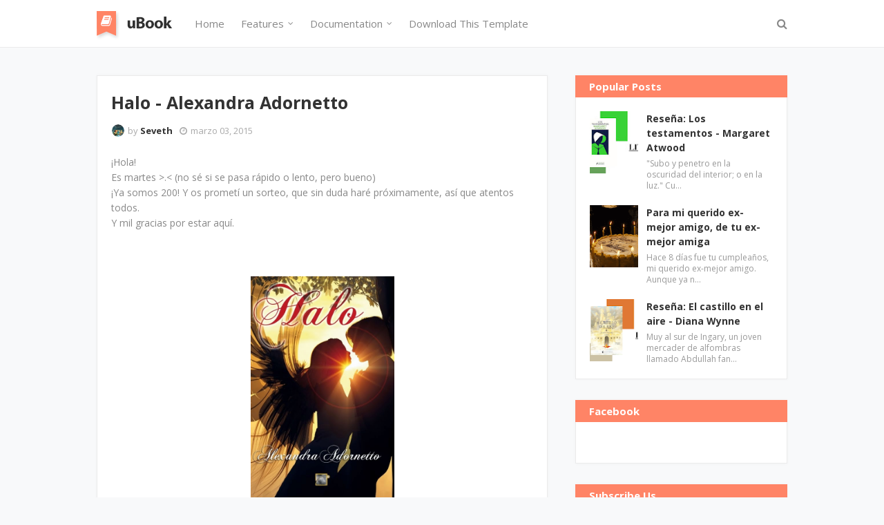

--- FILE ---
content_type: text/html; charset=UTF-8
request_url: http://www.labibliotecadebella.com/2015/03/halo-alexandra-adornetto.html
body_size: 78749
content:
<!DOCTYPE html>
<html class='ltr' dir='ltr' xmlns='http://www.w3.org/1999/xhtml' xmlns:b='http://www.google.com/2005/gml/b' xmlns:data='http://www.google.com/2005/gml/data' xmlns:expr='http://www.google.com/2005/gml/expr'>
<head>
<meta content='width=device-width, initial-scale=1, minimum-scale=1, maximum-scale=1' name='viewport'/>
<title>Halo - Alexandra Adornetto</title>
<meta content='text/html; charset=UTF-8' http-equiv='Content-Type'/>
<!-- Chrome, Firefox OS and Opera -->
<meta content='#f8f9fa' name='theme-color'/>
<!-- Windows Phone -->
<meta content='#f8f9fa' name='msapplication-navbutton-color'/>
<meta content='blogger' name='generator'/>
<link href='http://www.labibliotecadebella.com/favicon.ico' rel='icon' type='image/x-icon'/>
<link href='http://www.labibliotecadebella.com/2015/03/halo-alexandra-adornetto.html' rel='canonical'/>
<link rel="alternate" type="application/atom+xml" title="La Biblioteca de Bella - Atom" href="http://www.labibliotecadebella.com/feeds/posts/default" />
<link rel="alternate" type="application/rss+xml" title="La Biblioteca de Bella - RSS" href="http://www.labibliotecadebella.com/feeds/posts/default?alt=rss" />
<link rel="service.post" type="application/atom+xml" title="La Biblioteca de Bella - Atom" href="https://www.blogger.com/feeds/5430124226592051756/posts/default" />

<link rel="alternate" type="application/atom+xml" title="La Biblioteca de Bella - Atom" href="http://www.labibliotecadebella.com/feeds/2769074693543110657/comments/default" />
<!--Can't find substitution for tag [blog.ieCssRetrofitLinks]-->
<link href='https://blogger.googleusercontent.com/img/b/R29vZ2xl/AVvXsEiGz3gJoW2cPwIPqZQWDOxpKgCFXQAMIB30ICM5fuE2OWk9oT60osEBBY5T2pj0vAiiJxQHRkairIoQarnF06ByOJm7Z7y44GzNdWo3zMm2i_IhCy0J5PuRsoWI60A4X206uGhGCY1_1mpe/s1600/Halo-Roca-092010.jpg' rel='image_src'/>
<meta content='http://www.labibliotecadebella.com/2015/03/halo-alexandra-adornetto.html' property='og:url'/>
<meta content='Halo - Alexandra Adornetto' property='og:title'/>
<meta content='Blog sobre literatura, novel fantástica, romántica, juvenil.' property='og:description'/>
<meta content='https://blogger.googleusercontent.com/img/b/R29vZ2xl/AVvXsEiGz3gJoW2cPwIPqZQWDOxpKgCFXQAMIB30ICM5fuE2OWk9oT60osEBBY5T2pj0vAiiJxQHRkairIoQarnF06ByOJm7Z7y44GzNdWo3zMm2i_IhCy0J5PuRsoWI60A4X206uGhGCY1_1mpe/w1200-h630-p-k-no-nu/Halo-Roca-092010.jpg' property='og:image'/>
<!-- Google Fonts -->
<link href='//fonts.googleapis.com/css?family=Open+Sans:400,400i,700,700i' media='all' rel='stylesheet' type='text/css'/>
<link href='https://stackpath.bootstrapcdn.com/font-awesome/4.7.0/css/font-awesome.min.css' rel='stylesheet'/>
<!-- Template Style CSS -->
<style type='text/css'>@font-face{font-family:'Roboto';font-style:normal;font-weight:400;font-stretch:100%;font-display:swap;src:url(//fonts.gstatic.com/s/roboto/v50/KFOMCnqEu92Fr1ME7kSn66aGLdTylUAMQXC89YmC2DPNWubEbVmZiAr0klQmz24O0g.woff2)format('woff2');unicode-range:U+0460-052F,U+1C80-1C8A,U+20B4,U+2DE0-2DFF,U+A640-A69F,U+FE2E-FE2F;}@font-face{font-family:'Roboto';font-style:normal;font-weight:400;font-stretch:100%;font-display:swap;src:url(//fonts.gstatic.com/s/roboto/v50/KFOMCnqEu92Fr1ME7kSn66aGLdTylUAMQXC89YmC2DPNWubEbVmQiAr0klQmz24O0g.woff2)format('woff2');unicode-range:U+0301,U+0400-045F,U+0490-0491,U+04B0-04B1,U+2116;}@font-face{font-family:'Roboto';font-style:normal;font-weight:400;font-stretch:100%;font-display:swap;src:url(//fonts.gstatic.com/s/roboto/v50/KFOMCnqEu92Fr1ME7kSn66aGLdTylUAMQXC89YmC2DPNWubEbVmYiAr0klQmz24O0g.woff2)format('woff2');unicode-range:U+1F00-1FFF;}@font-face{font-family:'Roboto';font-style:normal;font-weight:400;font-stretch:100%;font-display:swap;src:url(//fonts.gstatic.com/s/roboto/v50/KFOMCnqEu92Fr1ME7kSn66aGLdTylUAMQXC89YmC2DPNWubEbVmXiAr0klQmz24O0g.woff2)format('woff2');unicode-range:U+0370-0377,U+037A-037F,U+0384-038A,U+038C,U+038E-03A1,U+03A3-03FF;}@font-face{font-family:'Roboto';font-style:normal;font-weight:400;font-stretch:100%;font-display:swap;src:url(//fonts.gstatic.com/s/roboto/v50/KFOMCnqEu92Fr1ME7kSn66aGLdTylUAMQXC89YmC2DPNWubEbVnoiAr0klQmz24O0g.woff2)format('woff2');unicode-range:U+0302-0303,U+0305,U+0307-0308,U+0310,U+0312,U+0315,U+031A,U+0326-0327,U+032C,U+032F-0330,U+0332-0333,U+0338,U+033A,U+0346,U+034D,U+0391-03A1,U+03A3-03A9,U+03B1-03C9,U+03D1,U+03D5-03D6,U+03F0-03F1,U+03F4-03F5,U+2016-2017,U+2034-2038,U+203C,U+2040,U+2043,U+2047,U+2050,U+2057,U+205F,U+2070-2071,U+2074-208E,U+2090-209C,U+20D0-20DC,U+20E1,U+20E5-20EF,U+2100-2112,U+2114-2115,U+2117-2121,U+2123-214F,U+2190,U+2192,U+2194-21AE,U+21B0-21E5,U+21F1-21F2,U+21F4-2211,U+2213-2214,U+2216-22FF,U+2308-230B,U+2310,U+2319,U+231C-2321,U+2336-237A,U+237C,U+2395,U+239B-23B7,U+23D0,U+23DC-23E1,U+2474-2475,U+25AF,U+25B3,U+25B7,U+25BD,U+25C1,U+25CA,U+25CC,U+25FB,U+266D-266F,U+27C0-27FF,U+2900-2AFF,U+2B0E-2B11,U+2B30-2B4C,U+2BFE,U+3030,U+FF5B,U+FF5D,U+1D400-1D7FF,U+1EE00-1EEFF;}@font-face{font-family:'Roboto';font-style:normal;font-weight:400;font-stretch:100%;font-display:swap;src:url(//fonts.gstatic.com/s/roboto/v50/KFOMCnqEu92Fr1ME7kSn66aGLdTylUAMQXC89YmC2DPNWubEbVn6iAr0klQmz24O0g.woff2)format('woff2');unicode-range:U+0001-000C,U+000E-001F,U+007F-009F,U+20DD-20E0,U+20E2-20E4,U+2150-218F,U+2190,U+2192,U+2194-2199,U+21AF,U+21E6-21F0,U+21F3,U+2218-2219,U+2299,U+22C4-22C6,U+2300-243F,U+2440-244A,U+2460-24FF,U+25A0-27BF,U+2800-28FF,U+2921-2922,U+2981,U+29BF,U+29EB,U+2B00-2BFF,U+4DC0-4DFF,U+FFF9-FFFB,U+10140-1018E,U+10190-1019C,U+101A0,U+101D0-101FD,U+102E0-102FB,U+10E60-10E7E,U+1D2C0-1D2D3,U+1D2E0-1D37F,U+1F000-1F0FF,U+1F100-1F1AD,U+1F1E6-1F1FF,U+1F30D-1F30F,U+1F315,U+1F31C,U+1F31E,U+1F320-1F32C,U+1F336,U+1F378,U+1F37D,U+1F382,U+1F393-1F39F,U+1F3A7-1F3A8,U+1F3AC-1F3AF,U+1F3C2,U+1F3C4-1F3C6,U+1F3CA-1F3CE,U+1F3D4-1F3E0,U+1F3ED,U+1F3F1-1F3F3,U+1F3F5-1F3F7,U+1F408,U+1F415,U+1F41F,U+1F426,U+1F43F,U+1F441-1F442,U+1F444,U+1F446-1F449,U+1F44C-1F44E,U+1F453,U+1F46A,U+1F47D,U+1F4A3,U+1F4B0,U+1F4B3,U+1F4B9,U+1F4BB,U+1F4BF,U+1F4C8-1F4CB,U+1F4D6,U+1F4DA,U+1F4DF,U+1F4E3-1F4E6,U+1F4EA-1F4ED,U+1F4F7,U+1F4F9-1F4FB,U+1F4FD-1F4FE,U+1F503,U+1F507-1F50B,U+1F50D,U+1F512-1F513,U+1F53E-1F54A,U+1F54F-1F5FA,U+1F610,U+1F650-1F67F,U+1F687,U+1F68D,U+1F691,U+1F694,U+1F698,U+1F6AD,U+1F6B2,U+1F6B9-1F6BA,U+1F6BC,U+1F6C6-1F6CF,U+1F6D3-1F6D7,U+1F6E0-1F6EA,U+1F6F0-1F6F3,U+1F6F7-1F6FC,U+1F700-1F7FF,U+1F800-1F80B,U+1F810-1F847,U+1F850-1F859,U+1F860-1F887,U+1F890-1F8AD,U+1F8B0-1F8BB,U+1F8C0-1F8C1,U+1F900-1F90B,U+1F93B,U+1F946,U+1F984,U+1F996,U+1F9E9,U+1FA00-1FA6F,U+1FA70-1FA7C,U+1FA80-1FA89,U+1FA8F-1FAC6,U+1FACE-1FADC,U+1FADF-1FAE9,U+1FAF0-1FAF8,U+1FB00-1FBFF;}@font-face{font-family:'Roboto';font-style:normal;font-weight:400;font-stretch:100%;font-display:swap;src:url(//fonts.gstatic.com/s/roboto/v50/KFOMCnqEu92Fr1ME7kSn66aGLdTylUAMQXC89YmC2DPNWubEbVmbiAr0klQmz24O0g.woff2)format('woff2');unicode-range:U+0102-0103,U+0110-0111,U+0128-0129,U+0168-0169,U+01A0-01A1,U+01AF-01B0,U+0300-0301,U+0303-0304,U+0308-0309,U+0323,U+0329,U+1EA0-1EF9,U+20AB;}@font-face{font-family:'Roboto';font-style:normal;font-weight:400;font-stretch:100%;font-display:swap;src:url(//fonts.gstatic.com/s/roboto/v50/KFOMCnqEu92Fr1ME7kSn66aGLdTylUAMQXC89YmC2DPNWubEbVmaiAr0klQmz24O0g.woff2)format('woff2');unicode-range:U+0100-02BA,U+02BD-02C5,U+02C7-02CC,U+02CE-02D7,U+02DD-02FF,U+0304,U+0308,U+0329,U+1D00-1DBF,U+1E00-1E9F,U+1EF2-1EFF,U+2020,U+20A0-20AB,U+20AD-20C0,U+2113,U+2C60-2C7F,U+A720-A7FF;}@font-face{font-family:'Roboto';font-style:normal;font-weight:400;font-stretch:100%;font-display:swap;src:url(//fonts.gstatic.com/s/roboto/v50/KFOMCnqEu92Fr1ME7kSn66aGLdTylUAMQXC89YmC2DPNWubEbVmUiAr0klQmz24.woff2)format('woff2');unicode-range:U+0000-00FF,U+0131,U+0152-0153,U+02BB-02BC,U+02C6,U+02DA,U+02DC,U+0304,U+0308,U+0329,U+2000-206F,U+20AC,U+2122,U+2191,U+2193,U+2212,U+2215,U+FEFF,U+FFFD;}</style>
<style id='page-skin-1' type='text/css'><!--
/*
-----------------------------------------------
Blogger Template Style
Name:        uBook
Version:     Free Version
Version:     2.0
Author:      Sora Templates
Author Url:  https://www.soratemplates.com/
----------------------------------------------- */
/*-- Reset CSS --*/
a,abbr,acronym,address,applet,b,big,blockquote,body,caption,center,cite,code,dd,del,dfn,div,dl,dt,em,fieldset,font,form,h1,h2,h3,h4,h5,h6,html,i,iframe,img,ins,kbd,label,legend,li,object,p,pre,q,s,samp,small,span,strike,strong,sub,sup,table,tbody,td,tfoot,th,thead,tr,tt,u,ul,var{padding:0;border:0;outline:0;vertical-align:baseline;background:0 0;text-decoration:none}form,textarea,input,button{-webkit-appearance:none;-moz-appearance:none;appearance:none;border-radius:0}dl,ul{list-style-position:inside;font-weight:400;list-style:none}ul li{list-style:none}caption,th{text-align:center}img{border:none;position:relative}a,a:visited{text-decoration:none}.clearfix{clear:both}.section,.widget,.widget ul{margin:0;padding:0}a{color:#333333}a:hover{color:#ff8466}a img{border:0}abbr{text-decoration:none}.CSS_LIGHTBOX{z-index:999999!important}.separator a{clear:none!important;float:none!important;margin-left:0!important;margin-right:0!important}#navbar-iframe,.widget-item-control,a.quickedit,.home-link,.feed-links{display:none!important}.center{display:table;margin:0 auto;position:relative}.widget > h2,.widget > h3{display:none}
.post-body a:visited{color:blue;}
.CSS_LIGHTBOX{z-index:999999!important}.CSS_LIGHTBOX_ATTRIBUTION_INDEX_CONTAINER .CSS_HCONT_CHILDREN_HOLDER > .CSS_LAYOUT_COMPONENT.CSS_HCONT_CHILD:first-child > .CSS_LAYOUT_COMPONENT{opacity:0}#google_translate_element { clear: both; }.thread-expanded .thread-count a { display: none; }.comments .continue { display: none!important; }
/*-- Body Content CSS --*/
body{background-color:#f8f9fa;font-family:'Open Sans',serif;font-size:14px;font-weight:400;color:#888888;word-wrap:break-word;margin:0;padding:0}
.row{width:1000px}
#content-wrapper{margin:35px auto;overflow:hidden;padding:5px}
#content-wrapper > .container{margin:0 -20px}
#main-wrapper{float:left;overflow:hidden;width:66.66666667%;box-sizing:border-box;padding:0 20px}
#sidebar-wrapper{float:right;overflow:hidden;width:33.33333333%;box-sizing:border-box;padding:0 20px}
.post-image-wrap{position:relative;display:block}
.post-image-link:hover:after,.post-image-wrap:hover .post-image-link:after{opacity:1}
.post-image-link,.about-author .avatar-container,.comments .avatar-image-container{background-color:#f9f9f9;color:transparent!important}
.post-thumb{
display:block;
position:relative;
width:100%;
height:100%;
object-fit:cover;
object-position: center;
z-index:1;
opacity: 0;
transition:opacity .17s ease,transform .17s ease
}
.post-thumb.lazy-yard {
opacity: 1;
}
.post-image-link:hover .post-thumb{opacity:.85}
.social a:before{display:inline-block;font-family:FontAwesome;font-style:normal;font-weight:400}
.social .facebook a:before{content:"\f230"}
.social .facebook-f a:before{content:"\f09a"}
.social .twitter a:before{content:"\f099"}
.social .gplus a:before{content:"\f0d5"}
.social .rss a:before{content:"\f09e"}
.social .youtube a:before{content:"\f16a"}
.social .skype a:before{content:"\f17e"}
.social .stumbleupon a:before{content:"\f1a4"}
.social .tumblr a:before{content:"\f173"}
.social .vk a:before{content:"\f189"}
.social .stack-overflow a:before{content:"\f16c"}
.social .github a:before{content:"\f09b"}
.social .linkedin a:before{content:"\f0e1"}
.social .dribbble a:before{content:"\f17d"}
.social .soundcloud a:before{content:"\f1be"}
.social .behance a:before{content:"\f1b4"}
.social .digg a:before{content:"\f1a6"}
.social .instagram a:before{content:"\f16d"}
.social .pinterest a:before{content:"\f0d2"}
.social .pinterest-p a:before{content:"\f231"}
.social .twitch a:before{content:"\f1e8"}
.social .delicious a:before{content:"\f1a5"}
.social .codepen a:before{content:"\f1cb"}
.social .reddit a:before{content:"\f1a1"}
.social .whatsapp a:before{content:"\f232"}
.social .snapchat a:before{content:"\f2ac"}
.social .email a:before{content:"\f0e0"}
.social .external-link a:before{content:"\f14c"}
.social-text .facebook a:after,.social-text .facebook-f a:after{content:"Facebook"}
.social-text .twitter a:after{content:"Twitter"}
.social-text .pinterest a:after,.social-text .pinterest-p a:after{content:"Pinterest"}
.social-color .facebook a,.social-color .facebook-f a{background-color:#3b5999}
.social-color .twitter a{background-color:#00acee}
.social-color .gplus a{background-color:#db4a39}
.social-color .pinterest a,.social-color .pinterest-p a{background-color:#ca2127}
.social-color .linkedin a{background-color:#0077b5}
.social-color .whatsapp a{background-color:#3fbb50}
.social-color .email a{background-color:#888}
#header-wrap{position:relative;margin:0}
.header-menu{position:relative;width:100%;height:68px;background-color:#fff;z-index:1010;border-bottom:1px solid #ebebeb}
.header-menu .container{position:relative;margin:0 auto}
.header-logo{position:relative;float:left;max-width:200px;box-sizing:border-box;margin:0 20px 0 0}
.header-logo .header-brand{float:left;height:48px;overflow:hidden;padding:10px 0}
.header-logo img{max-width:100%;height:48px}
.header-logo h1{color:#333333;font-size:40px;line-height:1.5em;margin:0}
.header-logo p{display:none}
#main-menu .widget,#main-menu .widget > .widget-title{display:none}
#main-menu .show-menu{display:block}
#main-menu{position:relative;float:left;height:68px;z-index:15}
#main-menu ul > li{float:left;position:relative;margin:0;padding:0;transition:color .17s}
#main-menu ul > li > a{position:relative;font-size:15px;color:#888888;font-weight:400;line-height:68px;display:inline-block;margin:0;padding:0 12px;transition:color .17s}
#main-menu ul > li > a:hover{color:#ff8466}
#main-menu ul > li > ul{position:absolute;float:left;left:0;top:68px;width:180px;background-color:#fff;z-index:99999;margin-top:0;padding:5px 0;border:1px solid #ebebeb;visibility:hidden;opacity:0}
#main-menu ul > li > ul > li > ul{position:absolute;float:left;top:0;left:100%;margin:-6px 0 0}
#main-menu ul > li > ul > li{display:block;float:none;position:relative;padding:0 15px}
#main-menu ul > li > ul > li a{display:block;height:34px;font-size:13px;line-height:34px;box-sizing:border-box;padding:0;margin:0;transition:color .17s}
#main-menu ul > li.has-sub > a:after{content:'\f107';float:right;font-family:FontAwesome;font-size:12px;font-weight:400;margin:0 0 0 6px}
#main-menu ul > li > ul > li.has-sub > a:after{content:'\f105';float:right;margin:0}
#main-menu ul > li:hover > ul,#main-menu ul > li > ul > li:hover > ul{visibility:visible;opacity:1}
#main-menu ul ul{transition:all .17s ease}
.no-posts{display:block;height:100px;line-height:100px;text-align:center}
.show-search{position:absolute;right:0;top:0;display:block;width:30px;height:68px;line-height:68px;z-index:20;color:#888888;font-size:16px;font-weight:400;text-align:right;cursor:pointer;transition:color .17s ease}
.show-search:before{content:"\f002";font-family:FontAwesome}
.search-active .show-search:before{content:"\f00d";font-family:FontAwesome}
.show-search:hover{color:#ff8466}
#nav-search{display:none;position:absolute;top:68px;right:0;width:250px;height:40px;z-index:99;background-color:#fff;box-sizing:border-box;padding:0;border:1px solid #ebebeb;box-shadow:0 0 3px rgba(0,0,0,0.03)}
#nav-search .search-form{width:100%;height:40px;background-color:rgba(0,0,0,0);line-height:38px;overflow:hidden;padding:0}
#nav-search .search-input{width:100%;height:40px;font-family:inherit;color:#888888;outline:none;margin:0;padding:0 15px;background-color:rgba(0,0,0,0);font-size:13px;font-weight:400;box-sizing:border-box;border:0}
.mobile-menu-toggle{display:none;position:absolute;left:0;top:0;height:68px;line-height:68px;z-index:20;color:#888888;font-size:17px;font-weight:400;text-align:left;cursor:pointer;padding:0 20px;transition:color .17s ease}
.mobile-menu-toggle:before{content:"\f0c9";font-family:FontAwesome}
.nav-active .mobile-menu-toggle:before{content:"\f00d";font-family:FontAwesome}
.mobile-menu-toggle:hover{color:#ff8466}
.overlay{display:none;position:fixed;top:0;left:0;right:0;bottom:0;z-index:990;background:rgba(0,0,0,0.8)}
.mobile-menu-wrap{display:none}
.mobile-menu{position:absolute;top:68px;left:0;width:100%;background-color:#fff;box-sizing:border-box;visibility:hidden;z-index:1000;opacity:0;transition:all .17s ease}
.nav-active .mobile-menu{visibility:visible;opacity:1}
.mobile-menu > ul{margin:0}
.mobile-menu .m-sub{display:none;padding:0}
.mobile-menu ul li{position:relative;display:block;overflow:hidden;float:left;width:100%;font-size:13px;line-height:38px;border-bottom:1px solid #ebebeb}
.mobile-menu ul li:last-child{border-bottom:0}
.mobile-menu > ul li ul{overflow:hidden}
.mobile-menu ul li a{color:#888888;padding:0 20px;display:block;transition:all .17s ease}
.mobile-menu ul li a:hover{color:#ff8466}
.mobile-menu ul li.has-sub .submenu-toggle{position:absolute;top:0;right:0;color:#888888;cursor:pointer;border-left:1px solid #ebebeb}
.mobile-menu ul li.has-sub .submenu-toggle:after{content:'\f105';font-family:FontAwesome;font-weight:400;float:right;width:38px;font-size:16px;line-height:38px;text-align:center;transition:all .17s ease}
.mobile-menu ul li.has-sub .submenu-toggle:hover{color:#ff8466}
.mobile-menu ul li.has-sub.show > .submenu-toggle:after{transform:rotate(90deg)}
.mobile-menu ul li ul li:first-child{border-top:1px solid #ebebeb}
.mobile-menu ul li ul li{background-color:rgba(0,0,0,0.02)}
.feat-sec{position:relative;float:left;width:100%;background-color:#fff;padding:50px 0;border-bottom:1px solid #ebebeb}
.feat-sec.no-items{display:none}
.feat-sec .widget-title{display:none!important}
.feat-sec .container{margin:0 auto}
.feat-sec .col-left{float:left;width:calc(100% - 250px);box-sizing:border-box;padding:50px 70px 0 0}
.feat-sec .col-right{float:right;width:250px}
.feat-sec .FeaturedPost .post-title{font-size:35px;font-weight:400;line-height:1.5em;margin:0 0 40px}
.feat-sec .FeaturedPost .post-title a{display:block;transition:color .17s ease}
.feat-sec .FeaturedPost .more-button{display:inline-block;height:46px;background-color:#ff8466;font-size:14px;color:#fff;font-weight:700;line-height:46px;padding:0 30px;transition:background .17s ease}
.feat-sec .FeaturedPost .more-button:hover{background-color:#333333}
.feat-sec .FeaturedPost .post-image-link{position:relative;float:left;width:100%;height:360px;box-shadow:0 0 10px 0 rgba(0,0,0,0.1)}
.post-meta{color:#aaaaaa;font-size:13px;font-weight:400;line-height:18px;padding:0 1px}
.post-meta .post-author,.post-meta .post-date{float:left;margin:0 10px 0 0}
.post-meta .post-author .meta-avatar{float:left;height:18px;width:18px;overflow:hidden;margin:0 5px 0 0;border-radius:100%;box-shadow:0 0 3px rgba(0,0,0,0.05)}
.post-meta .post-author .meta-avatar img{display:block;width:100%;height:100%;border-radius:100%}
.post-meta em{font-style:normal}
.post-meta .post-date:before{content:'\f017';font-family:FontAwesome;font-weight:400;margin:0 5px 0 0}
.post-meta a{color:#333333;font-weight:700;transition:color .17s ease}
.post-meta a:hover{color:#ff8466}
.custom-widget li{overflow:hidden;padding:20px 0 0}
.custom-widget .post-image-link{position:relative;width:70px;height:90px;float:left;overflow:hidden;display:block;vertical-align:middle;margin:0 12px 0 0}
.custom-widget .post-title{overflow:hidden;font-size:14px;font-weight:700;line-height:1.5em;margin:0 0 5px}
.custom-widget .post-title a{display:block;color:#333333;transition:color .17s ease}
.custom-widget .post-title a:hover{color:#ff8466}
.post-snippet{font-size:12px;color:#999;line-height:1.4em;margin:0}
.main .widget{position:relative}
.queryMessage{overflow:hidden;background-color:#fff;color:#333333;font-size:13px;font-weight:400;padding:7px 10px;margin:0 0 25px;border:1px solid #ebebeb;box-shadow:0 0 5px 0 rgba(0,0,0,0.03)}
.queryMessage .search-query,.queryMessage .search-label{font-weight:700;text-transform:uppercase}
.queryMessage .search-query:before,.queryMessage .search-label:before{content:"\201c"}
.queryMessage .search-query:after,.queryMessage .search-label:after{content:"\201d"}
.queryMessage a.show-more{float:right;color:#ff8466}
.queryMessage a.show-more:hover{text-decoration:underline}
.queryEmpty{font-size:13px;font-weight:400;padding:10px 0;margin:0 0 25px;text-align:center}
.blog-post{display:block;overflow:visible;word-wrap:break-word}
.index-post-wrap{display:flex;flex-wrap:wrap;margin:0 -10px}
.index-post{float:left;width:calc(100% / 3);overflow:visible;box-sizing:border-box;padding:0 10px;margin:0 0 30px}
.index-post .post-image-wrap{float:left;width:100%;height:auto;background-color:#fff;box-sizing:border-box;padding:15px;border:1px solid #ebebeb;box-shadow:0 0 5px 0 rgba(0,0,0,0.03)}
.index-post .post-image-wrap .post-image-link{width:100%;height:240px;position:relative;display:block;z-index:1;overflow:hidden;margin:0 0 12px}
.post-tag{position:relative;display:inline-block;height:18px;background-color:#ff8466;font-size:12px;color:#fff;font-weight:700;line-height:18px;padding:0 10px;margin:0 0 15px}
.index-post .post-title{float:left;width:100%;font-size:14px;font-weight:700;line-height:1.4em;margin:0}
.index-post .post-title a{display:block;color:#333333;transition:color .17s ease}
.index-post .post-title a:hover{color:#ff8466}
.widget iframe,.widget img{max-width:100%}
.post-content-wrap{position:relative;float:left;width:100%;background-color:#fff;box-sizing:border-box;padding:20px;border:1px solid #ebebeb;box-shadow:0 0 5px 0 rgba(0,0,0,0.03)}
.item-post .post-header{float:left;width:100%}
.item-post h1.post-title{font-size:25px;color:#333333;line-height:1.5em;font-weight:700;position:relative;display:block;margin:0 0 13px}
.item-post .post-body{float:left;width:100%;overflow:hidden;font-size:14px;line-height:1.6em;padding:25px 0 0}
.static_page .item-post .post-body{padding:20px 0}
.item-post .post-outer{padding:0}
.item-post .post-body img{max-width:100%}
.post-labels{overflow:hidden;float:left;width:100%;height:auto;position:relative;margin:25px 0 0}
.post-labels span{float:left;color:#aaa;font-size:13px;font-weight:400;margin:0 5px 0 0;transition:all .17s ease}
.post-labels span.labels-icon{margin-right:3px}
.post-labels span a{color:#ff8466}
.post-labels span a:hover{text-decoration:underline}
.post-labels span:after{content:','}
.post-labels span:last-child:after{display:none}
.post-labels span.labels-icon:after{content:'\f02c';font-family:FontAwesome;font-style:normal}
.post-share{position:relative;float:left;width:100%;overflow:hidden;line-height:0;margin:25px 0 0}
ul.share-links{position:relative}
.share-links li{float:left;box-sizing:border-box;margin:0 5px 0 0}
.share-links li.whatsapp-mobile{display:none}
.is-mobile li.whatsapp-desktop{display:none}
.is-mobile li.whatsapp-mobile{display:inline-block}
.share-links li a,.share-links li span{float:left;display:inline-block;width:28px;height:28px;line-height:28px;color:#fff;font-size:13px;text-align:center;font-weight:400;transition:opacity .17s ease}
.share-links li a:before{font-size:14px}
.share-links li a:after{display:none;margin:0 0 0 5px}
.share-links .facebook-f a,.share-links .twitter a,.share-links .pinterest-p a{width:auto;padding:0 10px}
.share-links .facebook-f a:after,.share-links .twitter a:after,.share-links .pinterest-p a:after{display:inline-block}
.share-links li a:hover{opacity:.85}
.post-footer{position:relative;float:left;width:100%;margin:0}
ul.post-nav{position:relative;overflow:hidden;display:block;margin:25px 0 0}
.post-nav li{display:inline-block;width:50%}
.post-nav .post-prev{float:left;text-align:left;box-sizing:border-box;padding:0 10px}
.post-nav .post-next{float:right;text-align:right;box-sizing:border-box;padding:0 10px}
.post-nav li a{color:#333333;line-height:1.4em;display:block;overflow:hidden}
.post-nav li a p{transition:color .17s ease}
.post-nav li a:hover p{color:#ff8466;text-decoration:underline}
.post-nav li span{display:block;font-size:12px;color:#aaaaaa;font-weight:700;font-style:italic;padding:0 0 2px}
.post-nav .post-prev span:before{content:"\f104";float:left;font-family:FontAwesome;font-size:12px;font-weight:400;font-style:normal;text-transform:none;margin:0 3px 0 0}
.post-nav .post-next span:after{content:"\f105";float:right;font-family:FontAwesome;font-size:12px;font-weight:400;font-style:normal;text-transform:none;margin:0 0 0 3px}
.post-nav p{font-size:12px;font-weight:400;line-height:1.4em;margin:0}
.post-nav li a .post-nav-active p{color:#aaaaaa;text-decoration:none}
.about-author{position:relative;display:block;overflow:hidden;background-color:#fff;padding:20px;margin:25px 0 0;border:1px solid #ebebeb;box-shadow:0 0 5px 0 rgba(0,0,0,0.03)}
.about-author .avatar-container{position:relative;float:left;width:80px;height:80px;background-color:#f2f2f2;overflow:hidden;margin:0 15px 0 0}
.about-author .author-avatar{float:left;width:100%;height:100%}
.author-name{overflow:hidden;display:inline-block;font-size:15px;font-weight:700;margin:5px 0 0}
.author-name span{color:#333333}
.author-name a{color:#ff8466}
.author-name a:hover{text-decoration:underline}
.author-description{display:block;overflow:hidden;font-size:13px;color:#888;line-height:1.6em}
.author-description a{color:#333333;font-style:italic;transition:color .17s ease}
.author-description a:hover{color:#ff8466;text-decoration:underline}
#related-wrap{overflow:hidden;margin:25px 0 0}
#related-wrap .related-tag{display:none}
.related-title h3{color:#333333;font-size:17px;font-weight:700;margin:0 0 15px}
.related-ready{float:left;width:100%}
ul.related-posts{position:relative;overflow:hidden;margin:0 -10px;padding:0}
.related-posts .related-item{width:33.33333333%;position:relative;overflow:hidden;float:left;box-sizing:border-box;margin:0;padding:0 10px}
.related-posts .post-image-wrap{position:relative;overflow:hidden;width:100%;background-color:#fff;box-sizing:border-box;padding:15px;border:1px solid #ebebeb;box-shadow:0 0 5px 0 rgba(0,0,0,0.03)}
.related-posts .post-image-link{width:100%;height:240px;position:relative;overflow:hidden;display:block;margin:0 0 12px}
.related-posts .related-item .post-meta{font-size:11px}
.related-posts .post-title{font-size:14px;font-weight:700;line-height:1.4em;display:block;margin:0}
.related-posts .post-title a{color:#333333;transition:color .17s ease}
.related-posts .related-item:hover .post-title a{color:#ff8466}
#blog-pager{float:left;width:100%;text-align:center;margin:10px 0 0}
.blog-pager a,.blog-pager span{float:left;display:block;min-width:32px;height:32px;background-color:#fff;color:#333333;font-size:13px;font-weight:700;line-height:30px;text-align:center;box-sizing:border-box;margin:0 7px 0 0;border:1px solid #ebebeb;box-shadow:0 0 2px 0 rgba(0,0,0,0.03);transition:all .17s ease}
.blog-pager-newer-link,.blog-pager-older-link{padding:0 10px}
a.blog-pager-newer-link{float:left}
.blog-pager-newer-link:before{content:'\f104';font-family:FontAwesome;font-size:13px;font-weight:400;font-style:normal;margin:0 2px 0 0}
a.blog-pager-older-link{float:right}
.blog-pager-older-link:after{content:'\f105';font-family:FontAwesome;font-size:13px;font-weight:400;font-style:normal;margin:0 0 0 2px}
.blog-pager span.page-dots{min-width:18px;background-color:transparent;font-size:16px;line-height:30px;font-weight:400;letter-spacing:-1px;border:0;box-shadow:none}
.blog-pager .page-of{display:none;width:auto;float:right;border-color:rgba(0,0,0,0);margin:0}
.blog-pager .page-active,.blog-pager a:hover{background-color:#ff8466;color:#fff;border-color:#ff8466}
.blog-pager .page-prev:before,.blog-pager .page-next:before{font-family:FontAwesome;font-size:16px;font-weight:400}
.blog-pager .page-prev:before{content:'\f104'}
.blog-pager .page-next:before{content:'\f105'}
.archive #blog-pager{display:none}
.blog-post-comments{display:none;position:relative;float:left;width:100%;background-color:#fff;box-sizing:border-box;padding:20px;margin:25px 0 0;border:1px solid #ebebeb;box-shadow:0 0 5px 0 rgba(0,0,0,0.03)}
.blog-post-comments .cmm-title{display:block;height:32px;background-color:#ff8466;font-size:15px;color:#fff;font-weight:700;line-height:32px;padding:0 20px;margin:-21px -21px 0}
#comments{margin:0}
#gpluscomments{float:left!important;width:100%!important;margin:0 0 25px!important}
#gpluscomments iframe{float:left!important;width:100%}
.comments{display:block;clear:both;margin:0}
.comments > h3{float:left;width:100%;font-size:13px;font-style:italic;color:#888;font-weight:400;box-sizing:border-box;padding:0 1px;margin:15px 0 20px}
.comments .comments-content{float:left;width:100%;margin:0}
#comments h4#comment-post-message{display:none}
.comments .comment-block{padding:0 0 0 55px}
.comments .comment-content{font-size:13px;line-height:1.6em;margin:10px 0}
.comment-thread .comment{position:relative;padding:15px 0 0;margin:15px 0 0;list-style:none;border-top:1px dashed #ebebeb}
.comment-thread ol{padding:0;margin:0 0 15px}
.comment-thread ol > li:first-child{padding:0;margin:0;border:0}
.comment-thread .avatar-image-container{position:absolute;top:15px;left:0;width:40px;height:40px;border-radius:100%;overflow:hidden}
.comment-thread ol > li:first-child > .avatar-image-container{top:0}
.avatar-image-container img{width:100%;height:100%}
.comments .comment-header .user{font-size:14px;color:#333333;display:inline-block;font-style:italic;font-weight:700;margin:0}
.comments .comment-header .user a{color:#333333}
.comments .comment-header .icon.user{display:none}
.comments .comment-header .icon.blog-author{display:inline-block;font-size:12px;color:#ff8466;font-weight:400;vertical-align:top;margin:0 0 0 5px}
.comments .comment-header .icon.blog-author:before{content:'\f058';font-family:FontAwesome}
.comments .comment-header .datetime{display:inline-block;margin:0 0 0 5px}
.comment-header .datetime a{font-size:12px;color:#aaaaaa;font-style:italic}
.comment-header .datetime a:before{content:'-';font-size:12px;margin:0 5px 0 2px}
.comments .comment-actions{display:block;margin:0 0 15px}
.comments .comment-actions a{color:#aaaaaa;font-size:11px;font-style:italic;margin:0 15px 0 0;transition:color .17s ease}
.comments .comment-actions a:hover{color:#ff8466;text-decoration:underline}
.loadmore.loaded a{display:inline-block;border-bottom:1px solid rgba(0,0,0,0.1);text-decoration:none;margin-top:15px}
.comments .continue{display:none!important}
.comments .comment-replies{padding:0 0 0 55px}
.thread-expanded .thread-count a,.loadmore{display:none}
.comments .footer,.comments .comment-footer{font-size:13px}
.comment-form > p{font-size:13px;padding:10px 0 5px}
.comment-form > p > a{color:#333333}
.comment-form > p > a:hover{text-decoration:underline}
.post-body h1,.post-body h2,.post-body h3,.post-body h4,.post-body h5,.post-body h6{color:#333333;font-weight:700;margin:0 0 15px}
.post-body h1,.post-body h2{font-size:24px}
.post-body h3{font-size:21px}
.post-body h4{font-size:18px}
.post-body h5{font-size:16px}
.post-body h6{font-size:13px}
blockquote{background-color:#f9f9f9;font-style:italic;padding:10px 15px;margin:0;border-left:5px solid #ff8466}
blockquote:before,blockquote:after{display:inline-block;font-family:FontAwesome;font-weight:400;font-style:normal;line-height:1}
blockquote:before{content:'\f10d';margin:0 10px 0 0}
blockquote:after{content:'\f10e';margin:0 0 0 10px}
.widget .post-body ul,.widget .post-body ol{line-height:1.5em;font-weight:400}
.widget .post-body li{line-height:1.5em;padding:0;margin:5px 0}
.post-body ul{padding:0 0 0 20px}
.post-body ul li:before{content:"\f105";font-family:FontAwesome;font-size:13px;font-weight:900;margin:0 5px 0 0}
.post-body u{text-decoration:underline}
.post-body a{transition:color .17s ease}
.post-body strike{text-decoration:line-through}
.contact-form{overflow:hidden}
.contact-form .widget-title{display:none}
.contact-form .contact-form-name{width:calc(50% - 5px)}
.contact-form .contact-form-email{width:calc(50% - 5px);float:right}
.sidebar .widget{position:relative;overflow:hidden;background-color:#fff;box-sizing:border-box;padding:0;margin:0 0 30px;box-shadow:0 0 5px 0 rgba(0,0,0,0.03);}
.sidebar .widget .widget-title{position:relative;float:left;width:100%;height:32px;margin:0}
.sidebar .widget .widget-title > h3{display:block;height:32px;background-color:#ff8466;font-size:15px;color:#fff;font-weight:700;line-height:32px;padding:0 20px;margin:0}
#sidebar-right .widget:last-child{margin:0}
.sidebar .widget-content{float:left;width:100%;box-sizing:border-box;padding:20px;margin:0;border:1px solid #ebebeb;border-top:0}
.list-label li{position:relative;display:block;padding:8px 0;border-top:1px dashed #ebebeb}
.list-label li:first-child{padding:0 0 8px;border-top:0}
.list-label li:last-child{padding-bottom:0;border-bottom:0}
.list-label li a{display:block;color:#333333;font-size:13px;font-weight:400;text-transform:capitalize;transition:color .17s}
.list-label li a:before{content:"\f105";float:left;color:#333333;font-family:FontAwesome;margin:1px 3px 0 0;transition:color .17s}
.list-label li a:hover{color:#ff8466;text-decoration:underline}
.list-label .label-count{color:#333333;font-size:11px;font-weight:400;position:relative;float:right;transition:color .17s ease}
.list-label li a:hover .label-count{color:#ff8466}
.cloud-label li{position:relative;float:left;margin:0 5px 5px 0}
.cloud-label li a{display:block;height:24px;background-color:#f9f9f9;color:#888;font-size:12px;line-height:24px;padding:0 7px;border:1px solid rgba(155,155,155,0.1);transition:all .17s ease}
.cloud-label li a:hover{background-color:#ff8466;color:#fff}
.cloud-label .label-count{display:none}
.FollowByEmail .widget-content{position:relative;overflow:hidden;font-weight:400}
.FollowByEmail .before-text{display:block;overflow:hidden;font-size:13px;color:#888;line-height:1.5em;margin:0 0 15px}
.FollowByEmail .follow-by-email-inner{position:relative}
.FollowByEmail .follow-by-email-inner .follow-by-email-address{width:100%;height:34px;font-family:inherit;font-size:11px;color:#888;font-style:italic;padding:0 10px;margin:0;box-sizing:border-box;border:1px solid #ebebeb;transition:ease .17s}
.FollowByEmail .follow-by-email-inner .follow-by-email-address:focus{border-color:rgba(0,0,0,0.1)}
.FollowByEmail .follow-by-email-inner .follow-by-email-submit{width:100%;height:34px;background-color:#ff8466;font-family:inherit;font-size:11px;color:#fff;font-weight:700;text-transform:uppercase;cursor:pointer;margin:10px 0 0;border:0;transition:background .17s ease}
.FollowByEmail .follow-by-email-inner .follow-by-email-submit:hover{background-color:#333333}
#ArchiveList ul.flat li{color:#333333;font-size:13px;font-weight:400;padding:8px 0;border-bottom:1px dashed #eaeaea}
#ArchiveList ul.flat li:first-child{padding-top:0}
#ArchiveList ul.flat li:last-child{padding-bottom:0;border-bottom:0}
#ArchiveList .flat li > a{display:block;color:#333333;transition:color .17s}
#ArchiveList .flat li > a:hover{text-decoration:underline}
#ArchiveList .flat li > a:before{content:"\f105";float:left;color:#333333;font-weight:900;font-family:FontAwesome;font-size:9px;margin:5px 4px 0 0;display:inline-block;transition:color .17s}
#ArchiveList .flat li > a > span{color:#333333;font-size:11px;font-weight:400;position:relative;float:right;background-color:rgba(0,0,0,0.08);width:18px;height:18px;text-align:center;line-height:18px;border-radius:18px;transition:all .17s ease}
#ArchiveList .flat li > a:hover > span{background-color:#ff8466;color:#fff}
.PopularPosts .widget-content .post{overflow:hidden;padding:20px 0 0}
.PopularPosts .widget-content .post:first-child,.custom-widget li:first-child{padding:0}
.PopularPosts .post-image-link{position:relative;width:70px;height:90px;float:left;overflow:hidden;display:block;vertical-align:middle;margin:0 12px 0 0}
.PopularPosts .post-info{overflow:hidden}
.PopularPosts .post-title{font-size:14px;font-weight:700;line-height:1.5em;margin:0 0 5px}
.PopularPosts .post-title a{display:block;color:#333333;transition:color .17s ease}
.PopularPosts .post-title a:hover{color:#ff8466}
.common-widget .FeaturedPost .post{max-width:500px;margin:0 auto}
.common-widget .FeaturedPost .post-image-link{position:relative;float:left;width:100%;height:auto;min-height:300px;margin:0 0 12px}
.common-widget .FeaturedPost .post-title{font-size:16px;overflow:hidden;font-weight:700;line-height:1.5em;margin:0 0 10px}
.common-widget .FeaturedPost .post-title a{color:#333333;display:block;transition:color .17s ease}
.common-widget .FeaturedPost .post-title a:hover{color:#ff8466}
.common-widget .FeaturedPost .post-content{float:left;width:100%}
.Text{font-size:13px}
.contact-form-widget form{font-weight:400}
.contact-form-name{float:left;width:100%;height:30px;font-family:inherit;font-size:13px;line-height:30px;box-sizing:border-box;padding:5px 10px;margin:0 0 10px;border:1px solid #ebebeb}
.contact-form-email{float:left;width:100%;height:30px;font-family:inherit;font-size:13px;line-height:30px;box-sizing:border-box;padding:5px 10px;margin:0 0 10px;border:1px solid #ebebeb}
.contact-form-email-message{float:left;width:100%;font-family:inherit;font-size:13px;box-sizing:border-box;padding:5px 10px;margin:0 0 10px;border:1px solid #ebebeb}
.contact-form-button-submit{float:left;width:100%;height:30px;background-color:#ff8466;font-family:inherit;font-size:13px;color:#fff;font-weight:700;line-height:30px;cursor:pointer;box-sizing:border-box;padding:0 10px;margin:0;border:0;transition:background .17s ease}
.contact-form-button-submit:hover{background-color:#333333}
.contact-form-error-message-with-border{float:left;width:100%;background-color:#fbe5e5;font-size:11px;text-align:center;line-height:11px;padding:3px 0;margin:10px 0;box-sizing:border-box;border:1px solid #fc6262}
.contact-form-success-message-with-border{float:left;width:100%;background-color:#eaf6ff;font-size:11px;text-align:center;line-height:11px;padding:3px 0;margin:10px 0;box-sizing:border-box;border:1px solid #5ab6f9}
.contact-form-cross{margin:0 0 0 3px}
.contact-form-error-message,.contact-form-success-message{margin:0}
.BlogSearch .search-input{float:left;width:75%;height:30px;background-color:#fff;font-weight:400;font-size:13px;line-height:30px;box-sizing:border-box;padding:5px 10px;border:1px solid #ebebeb;border-right-width:0}
.BlogSearch .search-action{float:right;width:25%;height:30px;font-family:inherit;font-size:13px;line-height:30px;cursor:pointer;box-sizing:border-box;background-color:#ff8466;color:#fff;padding:0 5px;border:0;transition:background .17s ease}
.BlogSearch .search-action:hover{background-color:#333333}
.Profile .profile-img{float:left;width:80px;height:80px;margin:0 15px 0 0;transition:all .17s ease}
.Profile .profile-datablock{margin:0}
.Profile .profile-data .g-profile{display:block;font-size:16px;color:#333333;font-weight:700;margin:0 0 5px;transition:color .17s ease}
.Profile .profile-data .g-profile:hover{text-decoration:underline}
.Profile .profile-info > .profile-link{color:#333333;font-size:11px;margin:5px 0 0;transition:color .17s ease}
.Profile .profile-info > .profile-link:hover{text-decoration:underline}
.Profile .profile-datablock .profile-textblock{display:none}
.common-widget .LinkList ul li,.common-widget .PageList ul li{width:calc(50% - 5px);padding:7px 0 0}
.common-widget .LinkList ul li:nth-child(odd),.common-widget .PageList ul li:nth-child(odd){float:left}
.common-widget .LinkList ul li:nth-child(even),.common-widget .PageList ul li:nth-child(even){float:right}
.common-widget .LinkList ul li a,.common-widget .PageList ul li a{display:block;color:#333333;font-size:13px;font-weight:400;transition:color .17s ease}
.common-widget .LinkList ul li a:hover,.common-widget .PageList ul li a:hover{text-decoration:underline}
.common-widget .LinkList ul li:first-child,.common-widget .LinkList ul li:nth-child(2),.common-widget .PageList ul li:first-child,.common-widget .PageList ul li:nth-child(2){padding:0}
#footer-wrapper{background-color:#fff;border-top:1px solid #ebebeb}
#footer-wrapper .container{position:relative;overflow:hidden;margin:0 auto;padding:30px 0 35px}
.footer-widgets-wrap{position:relative;display:flex;margin:0 -20px}
#footer-wrapper .footer{display:inline-block;float:left;width:33.33333333%;box-sizing:border-box;padding:0 20px}
#footer-wrapper .footer .widget{float:left;width:100%;padding:0;margin:25px 0 0}
#footer-wrapper .footer .widget:first-child{margin:0}
#footer-wrapper .footer .widget-content{float:left;width:100%}
.footer .widget > .widget-title{position:relative;float:left;width:100%;display:block;margin:0 0 20px}
.footer .widget > .widget-title > h3{font-size:17px;color:#333333;font-weight:700;margin:0}
.footer .widget > .widget-title > h3:before{content:'';float:left;width:5px;height:5px;background-color:#ff8466;margin:10px 7px 0 0}
#sub-footer-wrapper{display:block;overflow:hidden;width:100%;background-color:#333333;color:#fff;padding:0}
#sub-footer-wrapper .container{overflow:hidden;margin:0 auto;padding:10px 0}
#menu-footer{float:right;position:relative;display:block}
#menu-footer .widget > .widget-title{display:none}
#menu-footer ul li{float:left;display:inline-block;height:34px;padding:0;margin:0}
#menu-footer ul li a{font-size:14px;font-weight:400;display:block;color:#fff;line-height:34px;padding:0 0 0 5px;margin:0 0 0 10px;transition:color .17s ease}
#menu-footer ul li a:hover{color:#ff8466}
#sub-footer-wrapper .copyright-area{font-size:13px;float:left;height:34px;line-height:34px;font-weight:400}
#sub-footer-wrapper .copyright-area a{color:#ff8466}
#sub-footer-wrapper .copyright-area a:hover{text-decoration:underline}
.hidden-widgets{display:none;visibility:hidden}
.back-top{display:none;z-index:1010;width:32px;height:32px;position:fixed;bottom:25px;right:25px;background-color:#ff8466;cursor:pointer;overflow:hidden;font-size:15px;color:#fff;text-align:center;line-height:32px;transition:background .17s ease}
.back-top:after{content:'\f0a6';position:relative;font-family:FontAwesome;font-weight:400}
.back-top:hover{background-color:#333333}
.error404 #main-wrapper{width:100%!important;margin:0!important}
.error404 #sidebar-wrapper{display:none}
.errorWrap{color:#333333;text-align:center;padding:60px 0 100px}
.errorWrap h3{font-size:130px;line-height:1;margin:0 0 30px}
.errorWrap h4{font-size:25px;margin:0 0 20px}
.errorWrap p{margin:0 0 10px}
.errorWrap a{display:inline-block;height:32px;background-color:#ff8466;color:#fff;font-weight:700;line-height:32px;padding:0 20px;margin:20px 0 0;transition:background .17s ease}
.errorWrap a i{font-size:14px;font-weight:400}
.errorWrap a:hover{background-color:#333333}
@media (max-width: 1100px) {
.row{width:100%}
.header-menu{height:69px;box-sizing:border-box;padding:0 20px}
.feat-sec{box-sizing:border-box;padding:50px 20px}
#content-wrapper{position:relative;box-sizing:border-box;padding:0 20px;margin:35px 0}
#footer-wrapper .container{box-sizing:border-box;padding:25px 20px}
#sub-footer-wrapper .container{box-sizing:border-box;padding:10px 20px}
.back-top{bottom:55px}
}
@media (max-width: 980px) {
.header-menu{padding:0}
.header-logo{width:100%;max-width:none;text-align:center;margin:0}
.header-widget{float:left;width:100%;height:68px}
.header-logo .header-brand{float:none;display:inline-block}
#main-menu{display:none}
.mobile-menu-wrap,.mobile-menu-toggle{display:block}
.show-search{background-color:#fff;width:auto;padding:0 20px}
#nav-search{right:20px}
#content-wrapper > .container{margin:0}
#main-wrapper{width:100%;padding:0!important}
#sidebar-wrapper{width:100%;padding:0;margin:35px 0 0}
.index-post{display:flex}
.index-post .post-image-wrap .post-image-link,.related-posts .post-image-link{height:auto}
ul.related-posts{display:flex;flex-wrap:wrap}
.related-posts .related-item{display:flex}
}
@media screen and (max-width: 880px) {
.feat-sec .FeaturedPost .post-title{font-size:27px}
.footer-widgets-wrap{display:block}
#footer-wrapper .footer{width:100%;margin-right:0}
#footer-sec2,#footer-sec3{margin-top:25px}
}
@media (max-width: 680px) {
.feat-sec .col-left{padding:40px 30px 0 0}
.errorWrap{padding:60px 0 80px}
#menu-footer,#sub-footer-wrapper .copyright-area{width:100%;height:auto;line-height:inherit;text-align:center}
#menu-footer{margin:10px 0 0}
#sub-footer-wrapper .copyright-area{margin:10px 0}
#menu-footer ul li{float:none;height:auto}
#menu-footer ul li a{line-height:inherit;margin:0 5px 5px}
}
@media (max-width: 580px) {
.feat-sec .col-left{width:100%;padding:0}
.feat-sec .col-right{width:100%}
.feat-sec .FeaturedPost .post-image-link{height:auto;margin:40px 0 0}
.index-post{width:calc(100% / 2)}
.related-posts .related-item{width:50%;margin:25px 0 0}
.related-posts .related-item:first-child,.related-posts .related-item:nth-child(2){margin:0}
}
@media (max-width: 540px) {
.share-links li a:after{display:none;display:none!important}
.share-links li a{width:28px!important;padding:0!important}
}
@media (max-width: 440px) {
.queryMessage{text-align:center}
.queryMessage a.show-more{width:100%;margin:10px 0 0}
.item-post h1.post-title{font-size:22px}
.about-author{text-align:center}
.about-author .avatar-container{float:none;display:table;margin:0 auto 10px}
}
@media (max-width: 360px) {
.feat-sec .FeaturedPost .post-title{font-size:21px}
.feat-sec .FeaturedPost .more-button{height:40px;line-height:40px;padding:0 20px}
.index-post{width:100%}
.related-posts .related-item{width:100%}
.related-posts .related-item:nth-child(2){margin:25px 0 0}
.share-links li a{width:30px;text-align:center;padding:0}
.about-author .avatar-container{width:70px;height:70px}
.blog-pager a{padding:0 10px}
.errorWrap h3{font-size:120px}
.errorWrap h4{font-weight:700}
}

--></style>
<style>
/*-------Typography and ShortCodes-------*/
.firstcharacter{float:left;color:#27ae60;font-size:75px;line-height:60px;padding-top:4px;padding-right:8px;padding-left:3px}.post-body h1,.post-body h2,.post-body h3,.post-body h4,.post-body h5,.post-body h6{margin-bottom:15px;color:#2c3e50}blockquote{font-style:italic;color:#888;border-left:5px solid #27ae60;margin-left:0;padding:10px 15px}blockquote:before{content:'\f10d';display:inline-block;font-family:FontAwesome;font-style:normal;font-weight:400;line-height:1;-webkit-font-smoothing:antialiased;-moz-osx-font-smoothing:grayscale;margin-right:10px;color:#888}blockquote:after{content:'\f10e';display:inline-block;font-family:FontAwesome;font-style:normal;font-weight:400;line-height:1;-webkit-font-smoothing:antialiased;-moz-osx-font-smoothing:grayscale;margin-left:10px;color:#888}.button{background-color:#2c3e50;float:left;padding:5px 12px;margin:5px;color:#fff;text-align:center;border:0;cursor:pointer;border-radius:3px;display:block;text-decoration:none;font-weight:400;transition:all .3s ease-out !important;-webkit-transition:all .3s ease-out !important}a.button{color:#fff}.button:hover{background-color:#27ae60;color:#fff}.button.small{font-size:12px;padding:5px 12px}.button.medium{font-size:16px;padding:6px 15px}.button.large{font-size:18px;padding:8px 18px}.small-button{width:100%;overflow:hidden;clear:both}.medium-button{width:100%;overflow:hidden;clear:both}.large-button{width:100%;overflow:hidden;clear:both}.demo:before{content:"\f06e";margin-right:5px;display:inline-block;font-family:FontAwesome;font-style:normal;font-weight:400;line-height:normal;-webkit-font-smoothing:antialiased;-moz-osx-font-smoothing:grayscale}.download:before{content:"\f019";margin-right:5px;display:inline-block;font-family:FontAwesome;font-style:normal;font-weight:400;line-height:normal;-webkit-font-smoothing:antialiased;-moz-osx-font-smoothing:grayscale}.buy:before{content:"\f09d";margin-right:5px;display:inline-block;font-family:FontAwesome;font-style:normal;font-weight:400;line-height:normal;-webkit-font-smoothing:antialiased;-moz-osx-font-smoothing:grayscale}.visit:before{content:"\f14c";margin-right:5px;display:inline-block;font-family:FontAwesome;font-style:normal;font-weight:400;line-height:normal;-webkit-font-smoothing:antialiased;-moz-osx-font-smoothing:grayscale}.widget .post-body ul,.widget .post-body ol{line-height:1.5;font-weight:400}.widget .post-body li{margin:5px 0;padding:0;line-height:1.5}.post-body ul li:before{content:"\f105";margin-right:5px;font-family:fontawesome}pre{font-family:Monaco, "Andale Mono", "Courier New", Courier, monospace;background-color:#2c3e50;background-image:-webkit-linear-gradient(rgba(0, 0, 0, 0.05) 50%, transparent 50%, transparent);background-image:-moz-linear-gradient(rgba(0, 0, 0, 0.05) 50%, transparent 50%, transparent);background-image:-ms-linear-gradient(rgba(0, 0, 0, 0.05) 50%, transparent 50%, transparent);background-image:-o-linear-gradient(rgba(0, 0, 0, 0.05) 50%, transparent 50%, transparent);background-image:linear-gradient(rgba(0, 0, 0, 0.05) 50%, transparent 50%, transparent);-webkit-background-size:100% 50px;-moz-background-size:100% 50px;background-size:100% 50px;line-height:25px;color:#f1f1f1;position:relative;padding:0 7px;margin:15px 0 10px;overflow:hidden;word-wrap:normal;white-space:pre;position:relative}pre:before{content:'Code';display:block;background:#F7F7F7;margin-left:-7px;margin-right:-7px;color:#2c3e50;padding-left:7px;font-weight:400;font-size:14px}pre code,pre .line-number{display:block}pre .line-number a{color:#27ae60;opacity:0.6}pre .line-number span{display:block;float:left;clear:both;width:20px;text-align:center;margin-left:-7px;margin-right:7px}pre .line-number span:nth-child(odd){background-color:rgba(0, 0, 0, 0.11)}pre .line-number span:nth-child(even){background-color:rgba(255, 255, 255, 0.05)}pre .cl{display:block;clear:both}#contact{background-color:#fff;margin:30px 0 !important}#contact .contact-form-widget{max-width:100% !important}#contact .contact-form-name,#contact .contact-form-email,#contact .contact-form-email-message{background-color:#FFF;border:1px solid #eee;border-radius:3px;padding:10px;margin-bottom:10px !important;max-width:100% !important}#contact .contact-form-name{width:47.7%;height:50px}#contact .contact-form-email{width:49.7%;height:50px}#contact .contact-form-email-message{height:150px}#contact .contact-form-button-submit{max-width:100%;width:100%;z-index:0;margin:4px 0 0;padding:10px !important;text-align:center;cursor:pointer;background:#27ae60;border:0;height:auto;-webkit-border-radius:2px;-moz-border-radius:2px;-ms-border-radius:2px;-o-border-radius:2px;border-radius:2px;text-transform:uppercase;-webkit-transition:all .2s ease-out;-moz-transition:all .2s ease-out;-o-transition:all .2s ease-out;-ms-transition:all .2s ease-out;transition:all .2s ease-out;color:#FFF}#contact .contact-form-button-submit:hover{background:#2c3e50}#contact .contact-form-email:focus,#contact .contact-form-name:focus,#contact .contact-form-email-message:focus{box-shadow:none !important}.alert-message{position:relative;display:block;background-color:#FAFAFA;padding:20px;margin:20px 0;-webkit-border-radius:2px;-moz-border-radius:2px;border-radius:2px;color:#2f3239;border:1px solid}.alert-message p{margin:0 !important;padding:0;line-height:22px;font-size:13px;color:#2f3239}.alert-message span{font-size:14px !important}.alert-message i{font-size:16px;line-height:20px}.alert-message.success{background-color:#f1f9f7;border-color:#e0f1e9;color:#1d9d74}.alert-message.success a,.alert-message.success span{color:#1d9d74}.alert-message.alert{background-color:#DAEFFF;border-color:#8ED2FF;color:#378FFF}.alert-message.alert a,.alert-message.alert span{color:#378FFF}.alert-message.warning{background-color:#fcf8e3;border-color:#faebcc;color:#8a6d3b}.alert-message.warning a,.alert-message.warning span{color:#8a6d3b}.alert-message.error{background-color:#FFD7D2;border-color:#FF9494;color:#F55D5D}.alert-message.error a,.alert-message.error span{color:#F55D5D}.fa-check-circle:before{content:"\f058"}.fa-info-circle:before{content:"\f05a"}.fa-exclamation-triangle:before{content:"\f071"}.fa-exclamation-circle:before{content:"\f06a"}.post-table table{border-collapse:collapse;width:100%}.post-table th{background-color:#eee;font-weight:bold}.post-table th,.post-table td{border:0.125em solid #333;line-height:1.5;padding:0.75em;text-align:left}@media (max-width: 30em){.post-table thead tr{position:absolute;top:-9999em;left:-9999em}.post-table tr{border:0.125em solid #333;border-bottom:0}.post-table tr + tr{margin-top:1.5em}.post-table tr,.post-table td{display:block}.post-table td{border:none;border-bottom:0.125em solid #333;padding-left:50%}.post-table td:before{content:attr(data-label);display:inline-block;font-weight:bold;line-height:1.5;margin-left:-100%;width:100%}}@media (max-width: 20em){.post-table td{padding-left:0.75em}.post-table td:before{display:block;margin-bottom:0.75em;margin-left:0}}
.FollowByEmail {
    clear: both;
}
.widget .post-body ol {
    padding: 0 0 0 45px;
}
.post-body ul li {
    list-style: none;
}
</style>
<!-- Global Variables -->
<script type='text/javascript'>
//<![CDATA[
// Global variables with content. "Available for Edit"
var noThumbnail = "https://4.bp.blogspot.com/-O3EpVMWcoKw/WxY6-6I4--I/AAAAAAAAB2s/KzC0FqUQtkMdw7VzT6oOR_8vbZO6EJc-ACK4BGAYYCw/s1600/nth.png",
    postPerPage = 7,
    fixedSidebar = true,
    commentsSystem = "blogger",
    disqusShortname = "soratemplates";
//]]>
</script>
<!-- Google Analytics -->
<link href='https://www.blogger.com/dyn-css/authorization.css?targetBlogID=5430124226592051756&amp;zx=f9df5252-45a3-4153-aa53-387a74a51676' media='none' onload='if(media!=&#39;all&#39;)media=&#39;all&#39;' rel='stylesheet'/><noscript><link href='https://www.blogger.com/dyn-css/authorization.css?targetBlogID=5430124226592051756&amp;zx=f9df5252-45a3-4153-aa53-387a74a51676' rel='stylesheet'/></noscript>
<meta name='google-adsense-platform-account' content='ca-host-pub-1556223355139109'/>
<meta name='google-adsense-platform-domain' content='blogspot.com'/>

<!-- data-ad-client=ca-pub-1290201703449411 -->

</head>
<body class='item'>
<!-- Theme Options -->
<div class='theme-options' style='display:none'>
<div class='sora-panel section' id='sora-panel' name='Theme Options'><div class='widget LinkList' data-version='2' id='LinkList71'>

          <script type='text/javascript'>
          //<![CDATA[
          

              var disqusShortname = "soratemplates";
            

              var commentsSystem = "blogger";
            

              var fixedSidebar = true;
            

              var postPerPage = 9;
            

          //]]>
          </script>
        
</div></div>
</div>
<!-- Outer Wrapper -->
<div id='outer-wrapper'>
<!-- Header Wrapper -->
<div id='header-wrap'>
<div class='mobile-menu-wrap'>
<div class='mobile-menu'></div>
</div>
<div class='header-menu'>
<div class='container row'>
<div class='header-logo section' id='header-logo' name='Header Logo'><div class='widget Header' data-version='2' id='Header1'>
<div class='header-widget'>
<a class='header-brand' href='http://www.labibliotecadebella.com/'>
<img alt='La Biblioteca de Bella' data-height='48' data-width='110' src='http://2.bp.blogspot.com/-nN9LrOiQIlo/W2n-HiNs2yI/AAAAAAAACz8/u7pdpkYHuK0dxE1z_KAGR9pg_TJk5LF_gCK4BGAYYCw/s1600/logo.png'/>
</a>
</div>
</div></div>
<span class='mobile-menu-toggle'></span>
<div class='main-menu section' id='main-menu' name='Main Menu'><div class='widget LinkList' data-version='2' id='LinkList74'>
<ul id='main-menu-nav' role='menubar'>
<li><a href='/' role='menuitem'>Home</a></li>
<li><a href='#' role='menuitem'>Features</a></li>
<li><a href='#' role='menuitem'>_Multi DropDown</a></li>
<li><a href='#' role='menuitem'>__DropDown 1</a></li>
<li><a href='#' role='menuitem'>__DropDown 2</a></li>
<li><a href='#' role='menuitem'>__DropDown 3</a></li>
<li><a href='https://ubook-soratemplates.blogspot.com/p/post-format-and-page-markup.html' role='menuitem'>_ShortCodes</a></li>
<li><a href='https://www.sorabloggingtips.com/2017/01/how-to-add-sitemap-widget-in-blogspot-blogs.html' role='menuitem'>_SiteMap</a></li>
<li><a href='https://ubook-soratemplates.blogspot.com/soratemplates' role='menuitem'>_Error Page</a></li>
<li><a href='#' role='menuitem'>Documentation</a></li>
<li><a href='https://www.sorabloggingtips.com/2018/10/how-to-setup-ubook-blogger-template.html' role='menuitem'>_Web Doc</a></li>
<li><a href=' https://youtu.be/J9ixQuhhmAs' role='menuitem'>_Video Doc</a></li>
<li><a href='https://www.soratemplates.com/2018/10/ubook-blogger-templates.html' role='menuitem'>Download This Template</a></li>
</ul>
</div></div>
<div id='nav-search'>
<form action='http://www.labibliotecadebella.com/search' class='search-form' role='search'>
<input autocomplete='off' class='search-input' name='q' placeholder='Buscar este blog' type='search' value=''/>
</form>
</div>
<span class='show-search'></span>
</div>
</div>
</div>
<div class='clearfix'></div>
<!-- Content Wrapper -->
<div class='row' id='content-wrapper'>
<div class='container'>
<!-- Main Wrapper -->
<div id='main-wrapper'>
<div class='main section' id='main' name='Main Posts'><div class='widget Blog' data-version='2' id='Blog1'>
<div class='blog-posts hfeed item-post-wrap'>
<div class='blog-post hentry item-post'>
<script type='application/ld+json'>{
  "@context": "http://schema.org",
  "@type": "BlogPosting",
  "mainEntityOfPage": {
    "@type": "WebPage",
    "@id": "http://www.labibliotecadebella.com/2015/03/halo-alexandra-adornetto.html"
  },
  "headline": "Halo - Alexandra Adornetto","description": "&#161;Hola!  Es martes \u0026gt;.\u0026lt; (no sé si se pasa rápido o lento, pero bueno)  &#161;Ya somos 200! Y os prometí un sorteo, que sin duda haré próximam...","datePublished": "2015-03-03T12:53:00+01:00",
  "dateModified": "2015-03-03T12:53:40+01:00","image": {
    "@type": "ImageObject","url": "https://blogger.googleusercontent.com/img/b/R29vZ2xl/AVvXsEiGz3gJoW2cPwIPqZQWDOxpKgCFXQAMIB30ICM5fuE2OWk9oT60osEBBY5T2pj0vAiiJxQHRkairIoQarnF06ByOJm7Z7y44GzNdWo3zMm2i_IhCy0J5PuRsoWI60A4X206uGhGCY1_1mpe/w1200-h630-p-k-no-nu/Halo-Roca-092010.jpg",
    "height": 630,
    "width": 1200},"publisher": {
    "@type": "Organization",
    "name": "Blogger",
    "logo": {
      "@type": "ImageObject",
      "url": "https://lh3.googleusercontent.com/ULB6iBuCeTVvSjjjU1A-O8e9ZpVba6uvyhtiWRti_rBAs9yMYOFBujxriJRZ-A=h60",
      "width": 206,
      "height": 60
    }
  },"author": {
    "@type": "Person",
    "name": "Seveth"
  }
}</script>
<div class='post-content-wrap'>
<div class='post-header'>
<script type='application/ld+json'>
              {
                "@context": "http://schema.org",
                "@type": "BreadcrumbList",
                "itemListElement": [{
                  "@type": "ListItem",
                  "position": 1,
                  "item": {
                    "name": "Inicio",
                    "@id": "http://www.labibliotecadebella.com/"
                  }
                },{
                  "@type": "ListItem",
                  "position": 2,
                  "item": {
                    "name": "",
                    "@id": "<!--Can't find substitution for tag [post.labels.last.url.jsonEscaped]-->"
                  }
                },{
                  "@type": "ListItem",
                  "position": 3,
                  "item": {
                    "name": "Halo - Alexandra Adornetto",
                    "@id": "http://www.labibliotecadebella.com/2015/03/halo-alexandra-adornetto.html"
                  }
                }]
              }
            </script>
<h1 class='post-title'>
Halo - Alexandra Adornetto
</h1>
<div class='post-meta'>
<span class='post-author'><div class='meta-avatar'><img alt='Seveth' src='//blogger.googleusercontent.com/img/b/R29vZ2xl/AVvXsEjgJOKd1vjTEjJ1PTt-Aixl-zvRfyMHtJjcAPIQLC8_HpSYpKILzNEn6cES6Ohs39Au9I11iyVB8_83QH5lmqQI4KdQ3p6OGhUhqkm7tfzHqk_Hzltbgk4Epe1MgLRK4w/w30/la+bella+y+la+bestia+disney.png'/></div><em>by</em>
<a href='https://www.blogger.com/profile/09491315223545513041' target='_blank' title='Seveth'>Seveth</a></span>
<span class='post-date published' datetime='2015-03-03T12:53:00+01:00'>marzo 03, 2015</span>
</div>
</div>
<div class='post-body post-content'>
<span style="text-align: center;">&#161;Hola!</span><br />
<span style="text-align: center;">Es martes &gt;.&lt; (no sé si se pasa rápido o lento, pero bueno)</span><br />
<span style="text-align: center;">&#161;Ya somos 200! Y os prometí un sorteo, que sin duda haré próximamente, así que atentos todos.</span><br />
<span style="text-align: center;">Y mil gracias por estar aquí.</span><b style="text-align: center;"><u><span style="color: #741b47;"><br /></span></u></b>
<b style="text-align: center;"><u><span style="color: #741b47;"><br /></span></u></b>
<b style="text-align: center;"><u><span style="color: #741b47;"><br /></span></u></b>
<br />
<div class="separator" style="clear: both; text-align: center;">
<a href="https://blogger.googleusercontent.com/img/b/R29vZ2xl/AVvXsEiGz3gJoW2cPwIPqZQWDOxpKgCFXQAMIB30ICM5fuE2OWk9oT60osEBBY5T2pj0vAiiJxQHRkairIoQarnF06ByOJm7Z7y44GzNdWo3zMm2i_IhCy0J5PuRsoWI60A4X206uGhGCY1_1mpe/s1600/Halo-Roca-092010.jpg" imageanchor="1" style="clear: left; float: left; margin-bottom: 1em; margin-right: 1em;"><img border="0" height="320" src="https://blogger.googleusercontent.com/img/b/R29vZ2xl/AVvXsEiGz3gJoW2cPwIPqZQWDOxpKgCFXQAMIB30ICM5fuE2OWk9oT60osEBBY5T2pj0vAiiJxQHRkairIoQarnF06ByOJm7Z7y44GzNdWo3zMm2i_IhCy0J5PuRsoWI60A4X206uGhGCY1_1mpe/s1600/Halo-Roca-092010.jpg" width="208" /></a></div>
<b style="text-align: center;"><u><span style="color: #741b47;">Ficha técnica:</span></u></b><br />
<b style="text-align: center;"><u><span style="color: #741b47;"><br /></span></u></b>
<br />
<div style="text-align: center;">
<div style="text-align: left;">
<div style="text-align: left;">
<i>Título</i>: Halo</div>
</div>
</div>
<div style="text-align: center;">
<div style="text-align: left;">
<div style="text-align: left;">
<i>Autora</i>: Alexandra Adornetto</div>
</div>
<div style="text-align: left;">
<div style="text-align: left;">
<i>Serie</i>: Halo</div>
</div>
</div>
<div style="text-align: center;">
<div style="text-align: left;">
<div style="text-align: left;">
<i>Editorial</i>: Roca Editorial</div>
</div>
</div>
<div style="text-align: center;">
<div style="text-align: left;">
<div style="text-align: left;">
<i>Número de páginas</i>: 416</div>
<div style="text-align: left;">
<br /></div>
<div style="text-align: left;">
<b style="text-align: center;"><u><span style="color: #741b47;">Sinopsis:</span></u></b></div>
<div style="text-align: left;">
<b style="text-align: center;"><u><span style="color: #741b47;"><br /></span></u></b></div>
<div style="text-align: left;">
Un ángel enamorado.</div>
<div style="text-align: left;">
Una relación imposible.</div>
<div style="text-align: left;">
Un amor que traspasa las barreras</div>
<div style="text-align: left;">
del Cielo y el Infierno.</div>
<div style="text-align: left;">
<br /></div>
<div style="text-align: left;">
La llegada inesperada de los hermanos Church, Gabriel, Ivy y Bethany, supone un revuelo en la pequeña población de Venus Cove. Son extremadamente bellos, inteligentes y misteriosos. &#191;De dónde vienen? &#191;Dónde están sus padres y por qué sobresalen sea la que sea la actividad que emprenden?</div>
<div style="text-align: left;">
Los tres son en realidad ángeles con la misión de salvar al mundo de su inminente destrucción. Tiene instrucciones claras: no deben formar vínculos demasiado fuertes con ningún humano y deben esforzarse en ocultar sus cualidades sobrehumanas. Pero Beth, la más inexperta, rompe una de las reglas sagradas: se enamora de Xavier Woods, el chico más guapo del colegio e incluso llega a revelarle su secreto. Y será entonces cuando deba tomar una decisión definitiva: desafiar la voluntad del Cielo y entregarse a él completamente o no, además de enfrentarse a las fuerzas oscuras que pretenden tomar Venus Cove como primer paso para su plan de destruir a la humanidad.</div>
<div style="text-align: left;">
Ivy, Gabriel y Xavier deberán unir sus fuerzas para salvarla y utilizar sus poderes para hacer el bien para contrarrestar a las poderosas fuerzas de la oscuridad.</div>
<div style="text-align: left;">
<span style="text-align: center;"><br /></span></div>
<div style="text-align: left;">
<b style="text-align: center;"><u><span style="color: #741b47;">Opinión:</span></u></b></div>
<div style="text-align: left;">
<b style="text-align: center;"><u><span style="color: #741b47;"><br /></span></u></b></div>
<div style="text-align: left;">
<span style="text-align: center;">No sé exactamente que esperaba encontrar en éste libro. La portada es preciosa y la sinopsis llamativa pero...</span><br />
<span style="text-align: center;"><br /></span>
<span style="text-align: center;">Vamos a empezar por <b>Bethany</b>, nuestro ''ángel'' y protagonista.<span style="color: #3d85c6;"><b> Es una criatura inocente, dulce y uno de los peores ángeles que te puedas echar a la cara</b></span>. Pasa un huevo de la misión, porque claro, ella tiene novio. Y como la niña se ha enamorado pues eso es la primera cosa en su lista (y la segunda, tercera, cuarta...). Su hilo de pensamiento es algo así: <i>&#161;Oh my God, hay tanto sufrimiento en éste hospital lleno de gente que se está muriendo, debería ayudar a esas almas a encontrar el camino hacia la luz pero...&#161;Xavier se ha roto una pata! Y eso hace que me olvide de todos y sólo quiera verle!</i></span><br />
<span style="text-align: center;"><i><br /></i></span>
&nbsp; &nbsp; &nbsp; &nbsp; &nbsp; &nbsp; &nbsp; &nbsp; &nbsp; &nbsp; &nbsp; &nbsp; &nbsp; &nbsp; &nbsp; &nbsp; &nbsp; &nbsp; &nbsp; &nbsp; &nbsp; &nbsp; &nbsp; &nbsp; &nbsp; &nbsp; &nbsp;<a href="https://blogger.googleusercontent.com/img/proxy/AVvXsEgN-w17zqcKVTwvDu9CQeQFGVReY8C2ZAyjGHwGb_Wvvi0JyfBSPlVLFx-rxxn45tD_nOmnkb256B25FtkTHjzC4r1x6ySkvyxjf3zUZrjiJdMj4WQIK_VIPH06Eb15DVRvAt3JTywPxgyL0RDdQ7b12JML=" imageanchor="1"><img border="0" height="179" src="http://media2.giphy.com/media/5rBQaNHwS7BNC/200.gif" width="320" /></a>

<span style="text-align: center;"><i><br /></i></span><b><br />
</b><br />
<b>Xavier</b> me ha gustado más que ella, quizás porque es humano y eso le exime de tener que estar pensando en algo más que su novia, familia y los estudios. <b><span style="color: #3d85c6;">La verdad es que ella tiene una dependencia insana y él parece algo más independiente</span></b>.<br />
Lo han planteado como el novio perfecto, el que tiene paciencia, te lleva las cosas que pesan y está siempre pendiente de ti. A mí personalmente me gustan un poco más malos porque creo que eso hace más humanos a los personajes, pero bueno, es un personaje que no me ha disgustado.<br />
<br />
La relación de los protagonistas no me ha gustado, es totalmente dependiente y empalagosa, siempre juntos dando por saco, ella no tiene ningún tipo de vida fuera de Xavier y se olvida de todo (no sólo la misión, también de las amistades que había hecho). En fin, <span style="color: #3d85c6;"><b>lo que viene siendo una relación asfixiante de toda la vida</b></span>.<br />
<br />
&nbsp; &nbsp; &nbsp; &nbsp; &nbsp; &nbsp; &nbsp; &nbsp; &nbsp; &nbsp; &nbsp; &nbsp; &nbsp; &nbsp; &nbsp; &nbsp; &nbsp; &nbsp; &nbsp; &nbsp; &nbsp; &nbsp; &nbsp; &nbsp; &nbsp; &nbsp; &nbsp;<img height="192" src="http://media2.giphy.com/media/CSRlrzDb0JX2w/200w.gif" width="320" />

<br />
<br />
Gabriel e Ivy me han gustado más que los protagonistas. Especialmente Gabriel, que es un arcángel poderoso y el mejor guerrero angelical (aunque siendo tan poderoso podrían haberlo mandado a otro sitio mejor, no a un pueblucho que nadie conoce). Me ha gustado especialmente su carácter frío y me gustaría ver en las siguientes novelas alguna humana le rompe esa coraza.<br />
<br />
Pero también tiene su momento absurdo al final de la novela.<br />
<br />
En fin... es entretenida y no se hace pesada pero podría estar mucho mejor sin una protagonista emocionalmente dependiente. Espero que haya una evolución en ella en las siguientes novelas.<br />
<br />
<b><span style="color: #351c75;">Mi valoración: 3/5</span></b></div>
</div>
</div>

<!-- Blogger automated replacement: "https://images-blogger-opensocial.googleusercontent.com/gadgets/proxy?url=http%3A%2F%2Fmedia2.giphy.com%2Fmedia%2F5rBQaNHwS7BNC%2F200.gif&amp;container=blogger&amp;gadget=a&amp;rewriteMime=image%2F*" with "https://blogger.googleusercontent.com/img/proxy/AVvXsEgN-w17zqcKVTwvDu9CQeQFGVReY8C2ZAyjGHwGb_Wvvi0JyfBSPlVLFx-rxxn45tD_nOmnkb256B25FtkTHjzC4r1x6ySkvyxjf3zUZrjiJdMj4WQIK_VIPH06Eb15DVRvAt3JTywPxgyL0RDdQ7b12JML=" -->
</div>
<div class='post-share'>
<ul class='share-links social social-text social-color'>
<li class='facebook-f'><a class='facebook' href='https://www.facebook.com/sharer.php?u=http://www.labibliotecadebella.com/2015/03/halo-alexandra-adornetto.html' onclick='window.open(this.href, &#39;windowName&#39;, &#39;width=550, height=650, left=24, top=24, scrollbars, resizable&#39;); return false;' rel='nofollow'></a></li>
<li class='twitter'><a class='twitter' href='https://twitter.com/share?url=http://www.labibliotecadebella.com/2015/03/halo-alexandra-adornetto.html&text=Halo - Alexandra Adornetto' onclick='window.open(this.href, &#39;windowName&#39;, &#39;width=550, height=450, left=24, top=24, scrollbars, resizable&#39;); return false;' rel='nofollow'></a></li>
<li class='pinterest-p'><a class='pinterest' href='https://www.pinterest.com/pin/create/button/?url=http://www.labibliotecadebella.com/2015/03/halo-alexandra-adornetto.html&media=https://blogger.googleusercontent.com/img/b/R29vZ2xl/AVvXsEiGz3gJoW2cPwIPqZQWDOxpKgCFXQAMIB30ICM5fuE2OWk9oT60osEBBY5T2pj0vAiiJxQHRkairIoQarnF06ByOJm7Z7y44GzNdWo3zMm2i_IhCy0J5PuRsoWI60A4X206uGhGCY1_1mpe/s1600/Halo-Roca-092010.jpg&description=Halo - Alexandra Adornetto' onclick='window.open(this.href, &#39;windowName&#39;, &#39;width=735, height=750, left=24, top=24, scrollbars, resizable&#39;); return false;' rel='nofollow'></a></li>
<li class='linkedin'><a class='linkedin' href='https://www.linkedin.com/shareArticle?url=http://www.labibliotecadebella.com/2015/03/halo-alexandra-adornetto.html' onclick='window.open(this.href, &#39;windowName&#39;, &#39;width=1000, height=650, left=24, top=24, scrollbars, resizable&#39;); return false;' rel='nofollow'></a></li>
<li class='whatsapp whatsapp-desktop'><a class='whatsapp' href='https://web.whatsapp.com/send?text=Halo - Alexandra Adornetto | http://www.labibliotecadebella.com/2015/03/halo-alexandra-adornetto.html' onclick='window.open(this.href, &#39;windowName&#39;, &#39;width=900, height=550, left=24, top=24, scrollbars, resizable&#39;); return false;' rel='nofollow'></a></li>
<li class='whatsapp whatsapp-mobile'><a class='whatsapp' href='https://api.whatsapp.com/send?text=Halo - Alexandra Adornetto | http://www.labibliotecadebella.com/2015/03/halo-alexandra-adornetto.html' rel='nofollow' target='_blank'></a></li>
<li class='email'><a class='email' href='mailto:?subject=Halo - Alexandra Adornetto&body=http://www.labibliotecadebella.com/2015/03/halo-alexandra-adornetto.html' onclick='window.open(this.href, &#39;windowName&#39;, &#39;width=500, height=400, left=24, top=24, scrollbars, resizable&#39;); return false;' rel='nofollow'></a></li>
</ul>
</div>
</div>
<div class='post-footer'>
<ul class='post-nav'>
<li class='post-next'>
<a class='next-post-link' href='http://www.labibliotecadebella.com/2015/03/susurros-ag-howard.html' id='Blog1_blog-pager-newer-link' rel='next'>
<div class='post-nav-inner'><span>Más reciente</span><p></p></div>
</a>
</li>
<li class='post-prev'>
<a class='prev-post-link' href='http://www.labibliotecadebella.com/2015/03/otra-vez-tu-alice-kellen.html' id='Blog1_blog-pager-older-link' rel='previous'>
<div class='post-nav-inner'><span>Más antigua</span><p></p></div>
</a>
</li>
</ul>
<div class='about-author'>
<div class='avatar-container'>
<img alt='Seveth' class='author-avatar' src='//blogger.googleusercontent.com/img/b/R29vZ2xl/AVvXsEjgJOKd1vjTEjJ1PTt-Aixl-zvRfyMHtJjcAPIQLC8_HpSYpKILzNEn6cES6Ohs39Au9I11iyVB8_83QH5lmqQI4KdQ3p6OGhUhqkm7tfzHqk_Hzltbgk4Epe1MgLRK4w/w130/la+bella+y+la+bestia+disney.png'/>
</div>
<h3 class='author-name'>
<span>Publicado por</span><a alt='Seveth' href='https://www.blogger.com/profile/09491315223545513041' target='_blank'>
Seveth</a>
</h3>
<span class='author-description'>
</span>
</div>
<div id='related-wrap'>
<div class='related-title'>
<h3>Entradas que pueden interesarte</h3>
</div>
<div class='related-ready'>
<div class='related-tag' data-label='recent'></div>
</div>
</div>
</div>
</div>
<div class='blog-post-comments'>
<h3 class='cmm-title'>Publicar un comentario</h3>
<script type='text/javascript'>
                var disqus_blogger_current_url = "http://www.labibliotecadebella.com/2015/03/halo-alexandra-adornetto.html";
                if (!disqus_blogger_current_url.length) {
                  disqus_blogger_current_url = "http://www.labibliotecadebella.com/2015/03/halo-alexandra-adornetto.html";
                }
                var disqus_blogger_homepage_url = "http://www.labibliotecadebella.com/";
                var disqus_blogger_canonical_homepage_url = "http://www.labibliotecadebella.com/";
              </script>
<section class='comments threaded' data-embed='true' data-num-comments='112' id='comments'>
<a name='comments'></a>
<h3 class='title'>112
Comentarios</h3>
<div class='comments-content'>
<script async='async' src='' type='text/javascript'></script>
<script type='text/javascript'>(function(){var m=typeof Object.defineProperties=="function"?Object.defineProperty:function(a,b,c){if(a==Array.prototype||a==Object.prototype)return a;a[b]=c.value;return a},n=function(a){a=["object"==typeof globalThis&&globalThis,a,"object"==typeof window&&window,"object"==typeof self&&self,"object"==typeof global&&global];for(var b=0;b<a.length;++b){var c=a[b];if(c&&c.Math==Math)return c}throw Error("Cannot find global object");},v=n(this),w=function(a,b){if(b)a:{var c=v;a=a.split(".");for(var f=0;f<a.length-
1;f++){var g=a[f];if(!(g in c))break a;c=c[g]}a=a[a.length-1];f=c[a];b=b(f);b!=f&&b!=null&&m(c,a,{configurable:!0,writable:!0,value:b})}};w("globalThis",function(a){return a||v});/*

 Copyright The Closure Library Authors.
 SPDX-License-Identifier: Apache-2.0
*/
var x=this||self;/*

 Copyright Google LLC
 SPDX-License-Identifier: Apache-2.0
*/
var z={};function A(){if(z!==z)throw Error("Bad secret");};var B=globalThis.trustedTypes,C;function D(){var a=null;if(!B)return a;try{var b=function(c){return c};a=B.createPolicy("goog#html",{createHTML:b,createScript:b,createScriptURL:b})}catch(c){throw c;}return a};var E=function(a){A();this.privateDoNotAccessOrElseWrappedResourceUrl=a};E.prototype.toString=function(){return this.privateDoNotAccessOrElseWrappedResourceUrl+""};var F=function(a){A();this.privateDoNotAccessOrElseWrappedUrl=a};F.prototype.toString=function(){return this.privateDoNotAccessOrElseWrappedUrl};new F("about:blank");new F("about:invalid#zClosurez");var M=[],N=function(a){console.warn("A URL with content '"+a+"' was sanitized away.")};M.indexOf(N)===-1&&M.push(N);function O(a,b){if(b instanceof E)b=b.privateDoNotAccessOrElseWrappedResourceUrl;else throw Error("Unexpected type when unwrapping TrustedResourceUrl");a.src=b;var c;b=a.ownerDocument;b=b===void 0?document:b;var f;b=(f=(c=b).querySelector)==null?void 0:f.call(c,"script[nonce]");(c=b==null?"":b.nonce||b.getAttribute("nonce")||"")&&a.setAttribute("nonce",c)};var P=function(){var a=document;var b="SCRIPT";a.contentType==="application/xhtml+xml"&&(b=b.toLowerCase());return a.createElement(b)};function Q(a){a=a===null?"null":a===void 0?"undefined":a;if(typeof a!=="string")throw Error("Expected a string");var b;C===void 0&&(C=D());a=(b=C)?b.createScriptURL(a):a;return new E(a)};for(var R=function(a,b,c){var f=null;a&&a.length>0&&(f=parseInt(a[a.length-1].timestamp,10)+1);var g=null,q=null,G=void 0,H=null,r=(window.location.hash||"#").substring(1),I,J;/^comment-form_/.test(r)?I=r.substring(13):/^c[0-9]+$/.test(r)&&(J=r.substring(1));var V={id:c.postId,data:a,loadNext:function(k){if(f){var h=c.feed+"?alt=json&v=2&orderby=published&reverse=false&max-results=50";f&&(h+="&published-min="+(new Date(f)).toISOString());window.bloggercomments=function(t){f=null;var p=[];if(t&&t.feed&&
t.feed.entry)for(var d,K=0;d=t.feed.entry[K];K++){var l={},e=/blog-(\d+).post-(\d+)/.exec(d.id.$t);l.id=e?e[2]:null;a:{e=void 0;var L=d&&(d.content&&d.content.$t||d.summary&&d.summary.$t)||"";if(d&&d.gd$extendedProperty)for(e in d.gd$extendedProperty)if(d.gd$extendedProperty[e].name=="blogger.contentRemoved"){e='<span class="deleted-comment">'+L+"</span>";break a}e=L}l.body=e;l.timestamp=Date.parse(d.published.$t)+"";d.author&&d.author.constructor===Array&&(e=d.author[0])&&(l.author={name:e.name?
e.name.$t:void 0,profileUrl:e.uri?e.uri.$t:void 0,avatarUrl:e.gd$image?e.gd$image.src:void 0});d.link&&(d.link[2]&&(l.link=l.permalink=d.link[2].href),d.link[3]&&(e=/.*comments\/default\/(\d+)\?.*/.exec(d.link[3].href))&&e[1]&&(l.parentId=e[1]));l.deleteclass="item-control blog-admin";if(d.gd$extendedProperty)for(var u in d.gd$extendedProperty)d.gd$extendedProperty[u].name=="blogger.itemClass"?l.deleteclass+=" "+d.gd$extendedProperty[u].value:d.gd$extendedProperty[u].name=="blogger.displayTime"&&
(l.displayTime=d.gd$extendedProperty[u].value);p.push(l)}f=p.length<50?null:parseInt(p[p.length-1].timestamp,10)+1;k(p);window.bloggercomments=null};var y=P();y.type="text/javascript";O(y,Q(h+"&callback=bloggercomments"));document.getElementsByTagName("head")[0].appendChild(y)}},hasMore:function(){return!!f},getMeta:function(k,h){return"iswriter"==k?h.author&&h.author.name==c.authorName&&h.author.profileUrl==c.authorUrl?"true":"":"deletelink"==k?c.baseUri+"/comment/delete/"+c.blogId+"/"+h.id:"deleteclass"==
k?h.deleteclass:""},onReply:function(k,h){g==null&&(g=document.getElementById("comment-editor"),g!=null&&(H=g.style.height,g.style.display="block",q=g.src.split("#")));g&&k&&k!==G&&(document.getElementById(h).insertBefore(g,null),h=q[0]+(k?"&parentID="+k:""),q[1]&&(h=h+"#"+q[1]),g.src=h,g.style.height=H||g.style.height,G=k,g.removeAttribute("data-resized"),g.dispatchEvent(new Event("iframeMoved")))},rendered:!0,initComment:J,initReplyThread:I,config:{maxDepth:c.maxThreadDepth},messages:b};a=function(){if(window.goog&&
window.goog.comments){var k=document.getElementById("comment-holder");window.goog.comments.render(k,V)}};window.goog&&window.goog.comments?a():(window.goog=window.goog||{},window.goog.comments=window.goog.comments||{},window.goog.comments.loadQueue=window.goog.comments.loadQueue||[],window.goog.comments.loadQueue.push(a))},S=["blogger","widgets","blog","initThreadedComments"],T=x,U;S.length&&(U=S.shift());)S.length||R===void 0?T=T[U]&&T[U]!==Object.prototype[U]?T[U]:T[U]={}:T[U]=R;}).call(this);
</script>
<script type='text/javascript'>
                blogger.widgets.blog.initThreadedComments(
                  null,
                  null,
                  {});
              </script>
<div id='comment-holder'>
<div class="comment-thread toplevel-thread"><ol id="top-ra"><li class="comment" id="c6065623159372519865"><div class="avatar-image-container"><img src="//blogger.googleusercontent.com/img/b/R29vZ2xl/AVvXsEh2foZG8nRLBylXPR8uGNsWXLAd_-LhzdxR-cjWhYuST08xrN3WoLSrw7aX51zmzjlaL-mxAyHTSP_7QCJ044BcV6hOhHisXwYsWYVfEvSk1mxcdK4IUJdJKOYsfvqe_1w/s45-c/g7719.png" alt=""/></div><div class="comment-block"><div class="comment-header"><cite class="user"><a href="https://www.blogger.com/profile/04313262973433212018" rel="nofollow">Miss Coeur</a></cite><span class="icon user "></span><span class="datetime secondary-text"><a rel="nofollow" href="http://www.labibliotecadebella.com/2015/03/halo-alexandra-adornetto.html?showComment=1425384896015#c6065623159372519865">marzo 03, 2015</a></span></div><p class="comment-content">&#161;Holaa! Enhorabuena por esos más de 200, me alegro mucho por ti :), <br><br>En cuanto al libro, no creo que me vaya a gustar mucho, las protagonistas estúpida - de esas a las que le darías más de una colleja - no me gustan. Lo paso bastante mal con ellas... así que no creo que lo  lea. Aun así, me alegro de que te gustara a pesar de la insufrible... jajaja.<br><br>Un besito!</p><span class="comment-actions secondary-text"><a class="comment-reply" target="_self" data-comment-id="6065623159372519865">Responder</a><span class="item-control blog-admin blog-admin pid-1791852195"><a target="_self" href="https://www.blogger.com/comment/delete/5430124226592051756/6065623159372519865">Eliminar</a></span></span></div><div class="comment-replies"><div id="c6065623159372519865-rt" class="comment-thread inline-thread"><span class="thread-toggle thread-expanded"><span class="thread-arrow"></span><span class="thread-count"><a target="_self">Respuestas</a></span></span><ol id="c6065623159372519865-ra" class="thread-chrome thread-expanded"><div><li class="comment" id="c5651896931310110211"><div class="avatar-image-container"><img src="//blogger.googleusercontent.com/img/b/R29vZ2xl/AVvXsEjgJOKd1vjTEjJ1PTt-Aixl-zvRfyMHtJjcAPIQLC8_HpSYpKILzNEn6cES6Ohs39Au9I11iyVB8_83QH5lmqQI4KdQ3p6OGhUhqkm7tfzHqk_Hzltbgk4Epe1MgLRK4w/s45-c/la+bella+y+la+bestia+disney.png" alt=""/></div><div class="comment-block"><div class="comment-header"><cite class="user"><a href="https://www.blogger.com/profile/09491315223545513041" rel="nofollow">Seveth</a></cite><span class="icon user blog-author"></span><span class="datetime secondary-text"><a rel="nofollow" href="http://www.labibliotecadebella.com/2015/03/halo-alexandra-adornetto.html?showComment=1425632808511#c5651896931310110211">marzo 06, 2015</a></span></div><p class="comment-content">&#161;Muchas gracias!<br>Ésta necesita una charla seria sobre prioridades.<br>No te pierdes gran cosa, sinceramente.<br>Un beso!</p><span class="comment-actions secondary-text"><span class="item-control blog-admin blog-admin pid-1324418706"><a target="_self" href="https://www.blogger.com/comment/delete/5430124226592051756/5651896931310110211">Eliminar</a></span></span></div><div class="comment-replies"><div id="c5651896931310110211-rt" class="comment-thread inline-thread hidden"><span class="thread-toggle thread-expanded"><span class="thread-arrow"></span><span class="thread-count"><a target="_self">Respuestas</a></span></span><ol id="c5651896931310110211-ra" class="thread-chrome thread-expanded"><div></div><div id="c5651896931310110211-continue" class="continue"><a class="comment-reply" target="_self" data-comment-id="5651896931310110211">Responder</a></div></ol></div></div><div class="comment-replybox-single" id="c5651896931310110211-ce"></div></li></div><div id="c6065623159372519865-continue" class="continue"><a class="comment-reply" target="_self" data-comment-id="6065623159372519865">Responder</a></div></ol></div></div><div class="comment-replybox-single" id="c6065623159372519865-ce"></div></li><li class="comment" id="c802915788997086257"><div class="avatar-image-container"><img src="//blogger.googleusercontent.com/img/b/R29vZ2xl/AVvXsEjTDCJjZ2q0QYMLr-NpiR9P9PTmVpw9OinYe987VnfTg9Q-ChWqNnJF9IXce8tzJHFxq1LFUy2k-UOx7_nLac2AHsAZJT9wGaLcIwG_c1hI-eGS8HZDnKGV7ztnwQEtNw/s45-c/*" alt=""/></div><div class="comment-block"><div class="comment-header"><cite class="user"><a href="https://www.blogger.com/profile/17231746773177359328" rel="nofollow">Sherezade</a></cite><span class="icon user "></span><span class="datetime secondary-text"><a rel="nofollow" href="http://www.labibliotecadebella.com/2015/03/halo-alexandra-adornetto.html?showComment=1425384914578#c802915788997086257">marzo 03, 2015</a></span></div><p class="comment-content">Hola guapísima!!<br><br>Estoy apuntada ahora mismo a un lectura conjunta de esta novela =P Las protagonistas así suelen <br>ponerme un poco de los nervios, pero bueno, le daré una oportunidad, voy con el cuerpo preparado desde luego xD<br><br>Genial la reseña ;P<br><br>Muchos besitos!! =)</p><span class="comment-actions secondary-text"><a class="comment-reply" target="_self" data-comment-id="802915788997086257">Responder</a><span class="item-control blog-admin blog-admin pid-1525297429"><a target="_self" href="https://www.blogger.com/comment/delete/5430124226592051756/802915788997086257">Eliminar</a></span></span></div><div class="comment-replies"><div id="c802915788997086257-rt" class="comment-thread inline-thread"><span class="thread-toggle thread-expanded"><span class="thread-arrow"></span><span class="thread-count"><a target="_self">Respuestas</a></span></span><ol id="c802915788997086257-ra" class="thread-chrome thread-expanded"><div><li class="comment" id="c1594795827071563932"><div class="avatar-image-container"><img src="//blogger.googleusercontent.com/img/b/R29vZ2xl/AVvXsEjgJOKd1vjTEjJ1PTt-Aixl-zvRfyMHtJjcAPIQLC8_HpSYpKILzNEn6cES6Ohs39Au9I11iyVB8_83QH5lmqQI4KdQ3p6OGhUhqkm7tfzHqk_Hzltbgk4Epe1MgLRK4w/s45-c/la+bella+y+la+bestia+disney.png" alt=""/></div><div class="comment-block"><div class="comment-header"><cite class="user"><a href="https://www.blogger.com/profile/09491315223545513041" rel="nofollow">Seveth</a></cite><span class="icon user blog-author"></span><span class="datetime secondary-text"><a rel="nofollow" href="http://www.labibliotecadebella.com/2015/03/halo-alexandra-adornetto.html?showComment=1425633442585#c1594795827071563932">marzo 06, 2015</a></span></div><p class="comment-content">&#161;Hola!<br>Pues a ver que nos cuentas cuando la leas &gt;.&lt;<br>Espero tu reseña con ganas.<br>Besos!</p><span class="comment-actions secondary-text"><span class="item-control blog-admin blog-admin pid-1324418706"><a target="_self" href="https://www.blogger.com/comment/delete/5430124226592051756/1594795827071563932">Eliminar</a></span></span></div><div class="comment-replies"><div id="c1594795827071563932-rt" class="comment-thread inline-thread hidden"><span class="thread-toggle thread-expanded"><span class="thread-arrow"></span><span class="thread-count"><a target="_self">Respuestas</a></span></span><ol id="c1594795827071563932-ra" class="thread-chrome thread-expanded"><div></div><div id="c1594795827071563932-continue" class="continue"><a class="comment-reply" target="_self" data-comment-id="1594795827071563932">Responder</a></div></ol></div></div><div class="comment-replybox-single" id="c1594795827071563932-ce"></div></li></div><div id="c802915788997086257-continue" class="continue"><a class="comment-reply" target="_self" data-comment-id="802915788997086257">Responder</a></div></ol></div></div><div class="comment-replybox-single" id="c802915788997086257-ce"></div></li><li class="comment" id="c3192512224034389284"><div class="avatar-image-container"><img src="//blogger.googleusercontent.com/img/b/R29vZ2xl/AVvXsEjNedeV4iOrijy97GinlkDUzRosgJb3FHZIAkDMJJc7AfKvNgdRh1i-zBl42WJ0bWcWpy63Q_5oKRT56t4G6I3pq9shKCY0mBUg9-oU4NgEwtgwTO-sh-SLVkJ6DtiM-D4/s45-c/20180815_182029.jpg" alt=""/></div><div class="comment-block"><div class="comment-header"><cite class="user"><a href="https://www.blogger.com/profile/16178711172585455526" rel="nofollow">Fantaseando con libros</a></cite><span class="icon user "></span><span class="datetime secondary-text"><a rel="nofollow" href="http://www.labibliotecadebella.com/2015/03/halo-alexandra-adornetto.html?showComment=1425386512865#c3192512224034389284">marzo 03, 2015</a></span></div><p class="comment-content">Siempre quise leer esta trilogía, pero seguramente no me guste nada porque las protagonistas empalagosas no son lo mio.<br>&#161;Besos!</p><span class="comment-actions secondary-text"><a class="comment-reply" target="_self" data-comment-id="3192512224034389284">Responder</a><span class="item-control blog-admin blog-admin pid-209036730"><a target="_self" href="https://www.blogger.com/comment/delete/5430124226592051756/3192512224034389284">Eliminar</a></span></span></div><div class="comment-replies"><div id="c3192512224034389284-rt" class="comment-thread inline-thread"><span class="thread-toggle thread-expanded"><span class="thread-arrow"></span><span class="thread-count"><a target="_self">Respuestas</a></span></span><ol id="c3192512224034389284-ra" class="thread-chrome thread-expanded"><div><li class="comment" id="c3911936333715059594"><div class="avatar-image-container"><img src="//blogger.googleusercontent.com/img/b/R29vZ2xl/AVvXsEjgJOKd1vjTEjJ1PTt-Aixl-zvRfyMHtJjcAPIQLC8_HpSYpKILzNEn6cES6Ohs39Au9I11iyVB8_83QH5lmqQI4KdQ3p6OGhUhqkm7tfzHqk_Hzltbgk4Epe1MgLRK4w/s45-c/la+bella+y+la+bestia+disney.png" alt=""/></div><div class="comment-block"><div class="comment-header"><cite class="user"><a href="https://www.blogger.com/profile/09491315223545513041" rel="nofollow">Seveth</a></cite><span class="icon user blog-author"></span><span class="datetime secondary-text"><a rel="nofollow" href="http://www.labibliotecadebella.com/2015/03/halo-alexandra-adornetto.html?showComment=1425633531425#c3911936333715059594">marzo 06, 2015</a></span></div><p class="comment-content">No es que sea empalagosa, lleva el epalagosismo a otro nivel.<br>Horrible.<br>Besos!</p><span class="comment-actions secondary-text"><span class="item-control blog-admin blog-admin pid-1324418706"><a target="_self" href="https://www.blogger.com/comment/delete/5430124226592051756/3911936333715059594">Eliminar</a></span></span></div><div class="comment-replies"><div id="c3911936333715059594-rt" class="comment-thread inline-thread hidden"><span class="thread-toggle thread-expanded"><span class="thread-arrow"></span><span class="thread-count"><a target="_self">Respuestas</a></span></span><ol id="c3911936333715059594-ra" class="thread-chrome thread-expanded"><div></div><div id="c3911936333715059594-continue" class="continue"><a class="comment-reply" target="_self" data-comment-id="3911936333715059594">Responder</a></div></ol></div></div><div class="comment-replybox-single" id="c3911936333715059594-ce"></div></li></div><div id="c3192512224034389284-continue" class="continue"><a class="comment-reply" target="_self" data-comment-id="3192512224034389284">Responder</a></div></ol></div></div><div class="comment-replybox-single" id="c3192512224034389284-ce"></div></li><li class="comment" id="c4402361363086520283"><div class="avatar-image-container"><img src="//blogger.googleusercontent.com/img/b/R29vZ2xl/AVvXsEiPYxbYBWgr9frsyztlgx0vo-SdUaL18qhUaGQB2NnYROcURn0yPl29ANxp15_aVd0YUmnUh_Jo1JO8xAn4jM3Oi0cxmT97ywNeXcObDMFKiHx5r37l9-MT0y9mV-yVjc8/s45-c/ay91c4.png" alt=""/></div><div class="comment-block"><div class="comment-header"><cite class="user"><a href="https://www.blogger.com/profile/00648258364905911971" rel="nofollow">Constanza</a></cite><span class="icon user "></span><span class="datetime secondary-text"><a rel="nofollow" href="http://www.labibliotecadebella.com/2015/03/halo-alexandra-adornetto.html?showComment=1425386661453#c4402361363086520283">marzo 03, 2015</a></span></div><p class="comment-content">Holaaa :3!<br>no he leído los libros, pero seguro que lo leo más adelante aunque no haya estado tan genial :P.<br>Te he minado a un premio-tag! <br>www.booksforfly.blogspot.com :D</p><span class="comment-actions secondary-text"><a class="comment-reply" target="_self" data-comment-id="4402361363086520283">Responder</a><span class="item-control blog-admin blog-admin pid-712005989"><a target="_self" href="https://www.blogger.com/comment/delete/5430124226592051756/4402361363086520283">Eliminar</a></span></span></div><div class="comment-replies"><div id="c4402361363086520283-rt" class="comment-thread inline-thread"><span class="thread-toggle thread-expanded"><span class="thread-arrow"></span><span class="thread-count"><a target="_self">Respuestas</a></span></span><ol id="c4402361363086520283-ra" class="thread-chrome thread-expanded"><div><li class="comment" id="c337699860676742141"><div class="avatar-image-container"><img src="//blogger.googleusercontent.com/img/b/R29vZ2xl/AVvXsEjgJOKd1vjTEjJ1PTt-Aixl-zvRfyMHtJjcAPIQLC8_HpSYpKILzNEn6cES6Ohs39Au9I11iyVB8_83QH5lmqQI4KdQ3p6OGhUhqkm7tfzHqk_Hzltbgk4Epe1MgLRK4w/s45-c/la+bella+y+la+bestia+disney.png" alt=""/></div><div class="comment-block"><div class="comment-header"><cite class="user"><a href="https://www.blogger.com/profile/09491315223545513041" rel="nofollow">Seveth</a></cite><span class="icon user blog-author"></span><span class="datetime secondary-text"><a rel="nofollow" href="http://www.labibliotecadebella.com/2015/03/halo-alexandra-adornetto.html?showComment=1425635341273#c337699860676742141">marzo 06, 2015</a></span></div><p class="comment-content">&#161;Hola!<br>Pues espero que lo disfrutes &gt;.&lt;<br>Gracias por la nominación :D<br>Besos!</p><span class="comment-actions secondary-text"><span class="item-control blog-admin blog-admin pid-1324418706"><a target="_self" href="https://www.blogger.com/comment/delete/5430124226592051756/337699860676742141">Eliminar</a></span></span></div><div class="comment-replies"><div id="c337699860676742141-rt" class="comment-thread inline-thread hidden"><span class="thread-toggle thread-expanded"><span class="thread-arrow"></span><span class="thread-count"><a target="_self">Respuestas</a></span></span><ol id="c337699860676742141-ra" class="thread-chrome thread-expanded"><div></div><div id="c337699860676742141-continue" class="continue"><a class="comment-reply" target="_self" data-comment-id="337699860676742141">Responder</a></div></ol></div></div><div class="comment-replybox-single" id="c337699860676742141-ce"></div></li></div><div id="c4402361363086520283-continue" class="continue"><a class="comment-reply" target="_self" data-comment-id="4402361363086520283">Responder</a></div></ol></div></div><div class="comment-replybox-single" id="c4402361363086520283-ce"></div></li><li class="comment" id="c1402037194556489928"><div class="avatar-image-container"><img src="//blogger.googleusercontent.com/img/b/R29vZ2xl/AVvXsEiXDH5Yt7BSh49_U5xXuuNJb7au-6yM7PHl_L6AH_jMmJDnkNkf_2qELG_MGPiX7MHXiOXTzucirIMEbZ5OxJhjpB-xiH2veUjODVPQ8nRPFcvabZpPjtGrAi_RZIpXhw/s45-c/021.gif" alt=""/></div><div class="comment-block"><div class="comment-header"><cite class="user"><a href="https://www.blogger.com/profile/11262176287138225880" rel="nofollow">Sabinela</a></cite><span class="icon user "></span><span class="datetime secondary-text"><a rel="nofollow" href="http://www.labibliotecadebella.com/2015/03/halo-alexandra-adornetto.html?showComment=1425386945386#c1402037194556489928">marzo 03, 2015</a></span></div><p class="comment-content">Buenas! primero enhorabuena por esos seguidores y estaré atenta al sorteo! <br>En cuanto al libro, le tengo algo de curiosidad pero de aquí a que lo lea... buuuuf<br>besos</p><span class="comment-actions secondary-text"><a class="comment-reply" target="_self" data-comment-id="1402037194556489928">Responder</a><span class="item-control blog-admin blog-admin pid-1246916960"><a target="_self" href="https://www.blogger.com/comment/delete/5430124226592051756/1402037194556489928">Eliminar</a></span></span></div><div class="comment-replies"><div id="c1402037194556489928-rt" class="comment-thread inline-thread"><span class="thread-toggle thread-expanded"><span class="thread-arrow"></span><span class="thread-count"><a target="_self">Respuestas</a></span></span><ol id="c1402037194556489928-ra" class="thread-chrome thread-expanded"><div><li class="comment" id="c3476877260308469152"><div class="avatar-image-container"><img src="//blogger.googleusercontent.com/img/b/R29vZ2xl/AVvXsEjgJOKd1vjTEjJ1PTt-Aixl-zvRfyMHtJjcAPIQLC8_HpSYpKILzNEn6cES6Ohs39Au9I11iyVB8_83QH5lmqQI4KdQ3p6OGhUhqkm7tfzHqk_Hzltbgk4Epe1MgLRK4w/s45-c/la+bella+y+la+bestia+disney.png" alt=""/></div><div class="comment-block"><div class="comment-header"><cite class="user"><a href="https://www.blogger.com/profile/09491315223545513041" rel="nofollow">Seveth</a></cite><span class="icon user blog-author"></span><span class="datetime secondary-text"><a rel="nofollow" href="http://www.labibliotecadebella.com/2015/03/halo-alexandra-adornetto.html?showComment=1425636075767#c3476877260308469152">marzo 06, 2015</a></span></div><p class="comment-content">&#161;Hola!<br>Tampoco te pierdes gran cosa...<br>Besos!</p><span class="comment-actions secondary-text"><span class="item-control blog-admin blog-admin pid-1324418706"><a target="_self" href="https://www.blogger.com/comment/delete/5430124226592051756/3476877260308469152">Eliminar</a></span></span></div><div class="comment-replies"><div id="c3476877260308469152-rt" class="comment-thread inline-thread hidden"><span class="thread-toggle thread-expanded"><span class="thread-arrow"></span><span class="thread-count"><a target="_self">Respuestas</a></span></span><ol id="c3476877260308469152-ra" class="thread-chrome thread-expanded"><div></div><div id="c3476877260308469152-continue" class="continue"><a class="comment-reply" target="_self" data-comment-id="3476877260308469152">Responder</a></div></ol></div></div><div class="comment-replybox-single" id="c3476877260308469152-ce"></div></li></div><div id="c1402037194556489928-continue" class="continue"><a class="comment-reply" target="_self" data-comment-id="1402037194556489928">Responder</a></div></ol></div></div><div class="comment-replybox-single" id="c1402037194556489928-ce"></div></li><li class="comment" id="c6867745162367676129"><div class="avatar-image-container"><img src="//blogger.googleusercontent.com/img/b/R29vZ2xl/AVvXsEhwKcG9kFOD5mltshSPJwcDUi3zjh1HzyT-JGjQPNJl5aBrSdUiIqz1c2Zw_xIfeoJSErPwDFEWhzoDU8FozSytgP17b9Lk7QgeNs0wW7oAJxv9tBgLe4SMLf80SFXA3ZY/s45-c/12046809_1017550258297416_5611543095095820012_n.jpg" alt=""/></div><div class="comment-block"><div class="comment-header"><cite class="user"><a href="https://www.blogger.com/profile/08723884168194207043" rel="nofollow">Patricia Bejarano Martín</a></cite><span class="icon user "></span><span class="datetime secondary-text"><a rel="nofollow" href="http://www.labibliotecadebella.com/2015/03/halo-alexandra-adornetto.html?showComment=1425387129348#c6867745162367676129">marzo 03, 2015</a></span></div><p class="comment-content">&#161;Felicidades por los 200! :D<br>Estos libros no los he leído pero la verdad es que me apetece leerlos, espero poder algún día ^^<br>Un besito &#10084;</p><span class="comment-actions secondary-text"><a class="comment-reply" target="_self" data-comment-id="6867745162367676129">Responder</a><span class="item-control blog-admin blog-admin pid-959723603"><a target="_self" href="https://www.blogger.com/comment/delete/5430124226592051756/6867745162367676129">Eliminar</a></span></span></div><div class="comment-replies"><div id="c6867745162367676129-rt" class="comment-thread inline-thread"><span class="thread-toggle thread-expanded"><span class="thread-arrow"></span><span class="thread-count"><a target="_self">Respuestas</a></span></span><ol id="c6867745162367676129-ra" class="thread-chrome thread-expanded"><div><li class="comment" id="c1514889469274619359"><div class="avatar-image-container"><img src="//blogger.googleusercontent.com/img/b/R29vZ2xl/AVvXsEjgJOKd1vjTEjJ1PTt-Aixl-zvRfyMHtJjcAPIQLC8_HpSYpKILzNEn6cES6Ohs39Au9I11iyVB8_83QH5lmqQI4KdQ3p6OGhUhqkm7tfzHqk_Hzltbgk4Epe1MgLRK4w/s45-c/la+bella+y+la+bestia+disney.png" alt=""/></div><div class="comment-block"><div class="comment-header"><cite class="user"><a href="https://www.blogger.com/profile/09491315223545513041" rel="nofollow">Seveth</a></cite><span class="icon user blog-author"></span><span class="datetime secondary-text"><a rel="nofollow" href="http://www.labibliotecadebella.com/2015/03/halo-alexandra-adornetto.html?showComment=1425636345846#c1514889469274619359">marzo 06, 2015</a></span></div><p class="comment-content">&#161;Hola!<br>Pues ya dirás que te parecen.<br>Besos!</p><span class="comment-actions secondary-text"><span class="item-control blog-admin blog-admin pid-1324418706"><a target="_self" href="https://www.blogger.com/comment/delete/5430124226592051756/1514889469274619359">Eliminar</a></span></span></div><div class="comment-replies"><div id="c1514889469274619359-rt" class="comment-thread inline-thread hidden"><span class="thread-toggle thread-expanded"><span class="thread-arrow"></span><span class="thread-count"><a target="_self">Respuestas</a></span></span><ol id="c1514889469274619359-ra" class="thread-chrome thread-expanded"><div></div><div id="c1514889469274619359-continue" class="continue"><a class="comment-reply" target="_self" data-comment-id="1514889469274619359">Responder</a></div></ol></div></div><div class="comment-replybox-single" id="c1514889469274619359-ce"></div></li></div><div id="c6867745162367676129-continue" class="continue"><a class="comment-reply" target="_self" data-comment-id="6867745162367676129">Responder</a></div></ol></div></div><div class="comment-replybox-single" id="c6867745162367676129-ce"></div></li><li class="comment" id="c2201029478247878299"><div class="avatar-image-container"><img src="//blogger.googleusercontent.com/img/b/R29vZ2xl/AVvXsEjRgLnmLzqDbI7siZMAwhd3sEK9vu-7sLTa_jeBIzmFjAeJHlpeNQxmFQhchmm-kbEPxY8OZDRHCCnUb95-AT6kxTzH3RxXxYBP0HyMbQ9qphSXSWiHbrDxXjIJiv3UPYI/s45-c/IMG_20200303_162014_655.jpg" alt=""/></div><div class="comment-block"><div class="comment-header"><cite class="user"><a href="https://www.blogger.com/profile/02761360106734913343" rel="nofollow">Estefania Alvarez</a></cite><span class="icon user "></span><span class="datetime secondary-text"><a rel="nofollow" href="http://www.labibliotecadebella.com/2015/03/halo-alexandra-adornetto.html?showComment=1425387819062#c2201029478247878299">marzo 03, 2015</a></span></div><p class="comment-content">Pues yo tengo ganas de leerlo que a mi me gusta lo empalagoso xD</p><span class="comment-actions secondary-text"><a class="comment-reply" target="_self" data-comment-id="2201029478247878299">Responder</a><span class="item-control blog-admin blog-admin pid-1680522285"><a target="_self" href="https://www.blogger.com/comment/delete/5430124226592051756/2201029478247878299">Eliminar</a></span></span></div><div class="comment-replies"><div id="c2201029478247878299-rt" class="comment-thread inline-thread"><span class="thread-toggle thread-expanded"><span class="thread-arrow"></span><span class="thread-count"><a target="_self">Respuestas</a></span></span><ol id="c2201029478247878299-ra" class="thread-chrome thread-expanded"><div><li class="comment" id="c3778362239431127104"><div class="avatar-image-container"><img src="//blogger.googleusercontent.com/img/b/R29vZ2xl/AVvXsEjgJOKd1vjTEjJ1PTt-Aixl-zvRfyMHtJjcAPIQLC8_HpSYpKILzNEn6cES6Ohs39Au9I11iyVB8_83QH5lmqQI4KdQ3p6OGhUhqkm7tfzHqk_Hzltbgk4Epe1MgLRK4w/s45-c/la+bella+y+la+bestia+disney.png" alt=""/></div><div class="comment-block"><div class="comment-header"><cite class="user"><a href="https://www.blogger.com/profile/09491315223545513041" rel="nofollow">Seveth</a></cite><span class="icon user blog-author"></span><span class="datetime secondary-text"><a rel="nofollow" href="http://www.labibliotecadebella.com/2015/03/halo-alexandra-adornetto.html?showComment=1425636413538#c3778362239431127104">marzo 06, 2015</a></span></div><p class="comment-content">Pues disfrutarás muuuuuuuuuuucho.<br>Besos!</p><span class="comment-actions secondary-text"><span class="item-control blog-admin blog-admin pid-1324418706"><a target="_self" href="https://www.blogger.com/comment/delete/5430124226592051756/3778362239431127104">Eliminar</a></span></span></div><div class="comment-replies"><div id="c3778362239431127104-rt" class="comment-thread inline-thread hidden"><span class="thread-toggle thread-expanded"><span class="thread-arrow"></span><span class="thread-count"><a target="_self">Respuestas</a></span></span><ol id="c3778362239431127104-ra" class="thread-chrome thread-expanded"><div></div><div id="c3778362239431127104-continue" class="continue"><a class="comment-reply" target="_self" data-comment-id="3778362239431127104">Responder</a></div></ol></div></div><div class="comment-replybox-single" id="c3778362239431127104-ce"></div></li></div><div id="c2201029478247878299-continue" class="continue"><a class="comment-reply" target="_self" data-comment-id="2201029478247878299">Responder</a></div></ol></div></div><div class="comment-replybox-single" id="c2201029478247878299-ce"></div></li><li class="comment" id="c1457697804770130067"><div class="avatar-image-container"><img src="//blogger.googleusercontent.com/img/b/R29vZ2xl/AVvXsEjV_0Xr_C4C1MIZiC47l6OU4iWiklJtfocEROpCV2RCi8EX5iU-iNsuTeitLG6DbYDy1yg3KKoZ_QRW40EaXL4Xd-yYkMRsQnToDucz6i7nub95eumMoC3XHEDUzb-OIA/s45-c/la+foto+%283%29.JPG" alt=""/></div><div class="comment-block"><div class="comment-header"><cite class="user"><a href="https://www.blogger.com/profile/07071411508923305240" rel="nofollow">Mere</a></cite><span class="icon user "></span><span class="datetime secondary-text"><a rel="nofollow" href="http://www.labibliotecadebella.com/2015/03/halo-alexandra-adornetto.html?showComment=1425389898583#c1457697804770130067">marzo 03, 2015</a></span></div><p class="comment-content">Un idilio ángel-humano un poquillo meloso. Uséase &quot;a la italiana&quot;. El arcángel cae bien, tienes razón. En ocasiones unos personajes secundarios con carisma pueden salvar una novela. <br><br>Gracias, Seventh. Razonas muy bien. Y tus conclusiones son magníficas. Un beso. </p><span class="comment-actions secondary-text"><a class="comment-reply" target="_self" data-comment-id="1457697804770130067">Responder</a><span class="item-control blog-admin blog-admin pid-13942890"><a target="_self" href="https://www.blogger.com/comment/delete/5430124226592051756/1457697804770130067">Eliminar</a></span></span></div><div class="comment-replies"><div id="c1457697804770130067-rt" class="comment-thread inline-thread"><span class="thread-toggle thread-expanded"><span class="thread-arrow"></span><span class="thread-count"><a target="_self">Respuestas</a></span></span><ol id="c1457697804770130067-ra" class="thread-chrome thread-expanded"><div><li class="comment" id="c4436679883289423468"><div class="avatar-image-container"><img src="//blogger.googleusercontent.com/img/b/R29vZ2xl/AVvXsEjgJOKd1vjTEjJ1PTt-Aixl-zvRfyMHtJjcAPIQLC8_HpSYpKILzNEn6cES6Ohs39Au9I11iyVB8_83QH5lmqQI4KdQ3p6OGhUhqkm7tfzHqk_Hzltbgk4Epe1MgLRK4w/s45-c/la+bella+y+la+bestia+disney.png" alt=""/></div><div class="comment-block"><div class="comment-header"><cite class="user"><a href="https://www.blogger.com/profile/09491315223545513041" rel="nofollow">Seveth</a></cite><span class="icon user blog-author"></span><span class="datetime secondary-text"><a rel="nofollow" href="http://www.labibliotecadebella.com/2015/03/halo-alexandra-adornetto.html?showComment=1425636511415#c4436679883289423468">marzo 06, 2015</a></span></div><p class="comment-content">&#161;Hola!<br>Me alegro de que te haya gustado la reseña ^^<br>Es totalmente cierto, un secundario puede salvar una novela mala.<br>Besos!</p><span class="comment-actions secondary-text"><span class="item-control blog-admin blog-admin pid-1324418706"><a target="_self" href="https://www.blogger.com/comment/delete/5430124226592051756/4436679883289423468">Eliminar</a></span></span></div><div class="comment-replies"><div id="c4436679883289423468-rt" class="comment-thread inline-thread hidden"><span class="thread-toggle thread-expanded"><span class="thread-arrow"></span><span class="thread-count"><a target="_self">Respuestas</a></span></span><ol id="c4436679883289423468-ra" class="thread-chrome thread-expanded"><div></div><div id="c4436679883289423468-continue" class="continue"><a class="comment-reply" target="_self" data-comment-id="4436679883289423468">Responder</a></div></ol></div></div><div class="comment-replybox-single" id="c4436679883289423468-ce"></div></li></div><div id="c1457697804770130067-continue" class="continue"><a class="comment-reply" target="_self" data-comment-id="1457697804770130067">Responder</a></div></ol></div></div><div class="comment-replybox-single" id="c1457697804770130067-ce"></div></li><li class="comment" id="c4184421160964200689"><div class="avatar-image-container"><img src="//blogger.googleusercontent.com/img/b/R29vZ2xl/AVvXsEhaOXkvE6xaeubjgFF4sS6euM3WL0XCIROPSetGy5l1_TA58E6f9qMgYtZM05BW6fS8AvU_Bb0uAobXreLr16nqC4uAdd4WfM2VhamUnfhZocqhBG4NFlT2U7ykgU7cXMg/s45-c/imagesCAMXZ6CQ.jpg" alt=""/></div><div class="comment-block"><div class="comment-header"><cite class="user"><a href="https://www.blogger.com/profile/18284877673523470384" rel="nofollow">Lady Aliena</a></cite><span class="icon user "></span><span class="datetime secondary-text"><a rel="nofollow" href="http://www.labibliotecadebella.com/2015/03/halo-alexandra-adornetto.html?showComment=1425391019593#c4184421160964200689">marzo 03, 2015</a></span></div><p class="comment-content">Ya sabes que las historias románticas no son mi fuerte. Lo dejo para alguien que le interese más. Un beso.</p><span class="comment-actions secondary-text"><a class="comment-reply" target="_self" data-comment-id="4184421160964200689">Responder</a><span class="item-control blog-admin blog-admin pid-1655108335"><a target="_self" href="https://www.blogger.com/comment/delete/5430124226592051756/4184421160964200689">Eliminar</a></span></span></div><div class="comment-replies"><div id="c4184421160964200689-rt" class="comment-thread inline-thread"><span class="thread-toggle thread-expanded"><span class="thread-arrow"></span><span class="thread-count"><a target="_self">Respuestas</a></span></span><ol id="c4184421160964200689-ra" class="thread-chrome thread-expanded"><div><li class="comment" id="c8947795019291029434"><div class="avatar-image-container"><img src="//blogger.googleusercontent.com/img/b/R29vZ2xl/AVvXsEjgJOKd1vjTEjJ1PTt-Aixl-zvRfyMHtJjcAPIQLC8_HpSYpKILzNEn6cES6Ohs39Au9I11iyVB8_83QH5lmqQI4KdQ3p6OGhUhqkm7tfzHqk_Hzltbgk4Epe1MgLRK4w/s45-c/la+bella+y+la+bestia+disney.png" alt=""/></div><div class="comment-block"><div class="comment-header"><cite class="user"><a href="https://www.blogger.com/profile/09491315223545513041" rel="nofollow">Seveth</a></cite><span class="icon user blog-author"></span><span class="datetime secondary-text"><a rel="nofollow" href="http://www.labibliotecadebella.com/2015/03/halo-alexandra-adornetto.html?showComment=1425636898740#c8947795019291029434">marzo 06, 2015</a></span></div><p class="comment-content">&#161;Hola!<br>Si, te gusta más otro estilo. <br>Un beso!</p><span class="comment-actions secondary-text"><span class="item-control blog-admin blog-admin pid-1324418706"><a target="_self" href="https://www.blogger.com/comment/delete/5430124226592051756/8947795019291029434">Eliminar</a></span></span></div><div class="comment-replies"><div id="c8947795019291029434-rt" class="comment-thread inline-thread hidden"><span class="thread-toggle thread-expanded"><span class="thread-arrow"></span><span class="thread-count"><a target="_self">Respuestas</a></span></span><ol id="c8947795019291029434-ra" class="thread-chrome thread-expanded"><div></div><div id="c8947795019291029434-continue" class="continue"><a class="comment-reply" target="_self" data-comment-id="8947795019291029434">Responder</a></div></ol></div></div><div class="comment-replybox-single" id="c8947795019291029434-ce"></div></li></div><div id="c4184421160964200689-continue" class="continue"><a class="comment-reply" target="_self" data-comment-id="4184421160964200689">Responder</a></div></ol></div></div><div class="comment-replybox-single" id="c4184421160964200689-ce"></div></li><li class="comment" id="c3728636549219319400"><div class="avatar-image-container"><img src="//www.blogger.com/img/blogger_logo_round_35.png" alt=""/></div><div class="comment-block"><div class="comment-header"><cite class="user"><a href="https://www.blogger.com/profile/07172985711215968564" rel="nofollow">Meri y Eli</a></cite><span class="icon user "></span><span class="datetime secondary-text"><a rel="nofollow" href="http://www.labibliotecadebella.com/2015/03/halo-alexandra-adornetto.html?showComment=1425391897893#c3728636549219319400">marzo 03, 2015</a></span></div><p class="comment-content">&#161;Holaa! Enhorabuena por los 200 ^^<br>Yo me leí estos libros a los 13 y pues bien. Ahora no creo que pasaran de un 3.5/5<br>&#161;Un beso! Meri</p><span class="comment-actions secondary-text"><a class="comment-reply" target="_self" data-comment-id="3728636549219319400">Responder</a><span class="item-control blog-admin blog-admin pid-625243258"><a target="_self" href="https://www.blogger.com/comment/delete/5430124226592051756/3728636549219319400">Eliminar</a></span></span></div><div class="comment-replies"><div id="c3728636549219319400-rt" class="comment-thread inline-thread"><span class="thread-toggle thread-expanded"><span class="thread-arrow"></span><span class="thread-count"><a target="_self">Respuestas</a></span></span><ol id="c3728636549219319400-ra" class="thread-chrome thread-expanded"><div><li class="comment" id="c356547352126868502"><div class="avatar-image-container"><img src="//blogger.googleusercontent.com/img/b/R29vZ2xl/AVvXsEjgJOKd1vjTEjJ1PTt-Aixl-zvRfyMHtJjcAPIQLC8_HpSYpKILzNEn6cES6Ohs39Au9I11iyVB8_83QH5lmqQI4KdQ3p6OGhUhqkm7tfzHqk_Hzltbgk4Epe1MgLRK4w/s45-c/la+bella+y+la+bestia+disney.png" alt=""/></div><div class="comment-block"><div class="comment-header"><cite class="user"><a href="https://www.blogger.com/profile/09491315223545513041" rel="nofollow">Seveth</a></cite><span class="icon user blog-author"></span><span class="datetime secondary-text"><a rel="nofollow" href="http://www.labibliotecadebella.com/2015/03/halo-alexandra-adornetto.html?showComment=1425637250124#c356547352126868502">marzo 06, 2015</a></span></div><p class="comment-content">&#161;Hola!<br>Recordando el libro creo que hasta le he puesto demasiada nota xD Seguiré con la trilogía sosbretodo por Gabriel, pero vamos...<br>Besos!</p><span class="comment-actions secondary-text"><span class="item-control blog-admin blog-admin pid-1324418706"><a target="_self" href="https://www.blogger.com/comment/delete/5430124226592051756/356547352126868502">Eliminar</a></span></span></div><div class="comment-replies"><div id="c356547352126868502-rt" class="comment-thread inline-thread hidden"><span class="thread-toggle thread-expanded"><span class="thread-arrow"></span><span class="thread-count"><a target="_self">Respuestas</a></span></span><ol id="c356547352126868502-ra" class="thread-chrome thread-expanded"><div></div><div id="c356547352126868502-continue" class="continue"><a class="comment-reply" target="_self" data-comment-id="356547352126868502">Responder</a></div></ol></div></div><div class="comment-replybox-single" id="c356547352126868502-ce"></div></li></div><div id="c3728636549219319400-continue" class="continue"><a class="comment-reply" target="_self" data-comment-id="3728636549219319400">Responder</a></div></ol></div></div><div class="comment-replybox-single" id="c3728636549219319400-ce"></div></li><li class="comment" id="c1759601110113510912"><div class="avatar-image-container"><img src="//www.blogger.com/img/blogger_logo_round_35.png" alt=""/></div><div class="comment-block"><div class="comment-header"><cite class="user"><a href="https://www.blogger.com/profile/14400210257678707565" rel="nofollow">Beirre</a></cite><span class="icon user "></span><span class="datetime secondary-text"><a rel="nofollow" href="http://www.labibliotecadebella.com/2015/03/halo-alexandra-adornetto.html?showComment=1425392160208#c1759601110113510912">marzo 03, 2015</a></span></div><p class="comment-content">La verdad esque no tiene del todo mala pinta, pero seguro que hay miles de libros que lo superan. Felicidades linda por los 200 ^^ me encantaría participar en tu sorteo.<br>Besazos guapa</p><span class="comment-actions secondary-text"><a class="comment-reply" target="_self" data-comment-id="1759601110113510912">Responder</a><span class="item-control blog-admin blog-admin pid-825769678"><a target="_self" href="https://www.blogger.com/comment/delete/5430124226592051756/1759601110113510912">Eliminar</a></span></span></div><div class="comment-replies"><div id="c1759601110113510912-rt" class="comment-thread inline-thread"><span class="thread-toggle thread-expanded"><span class="thread-arrow"></span><span class="thread-count"><a target="_self">Respuestas</a></span></span><ol id="c1759601110113510912-ra" class="thread-chrome thread-expanded"><div><li class="comment" id="c2370538305084368370"><div class="avatar-image-container"><img src="//blogger.googleusercontent.com/img/b/R29vZ2xl/AVvXsEjgJOKd1vjTEjJ1PTt-Aixl-zvRfyMHtJjcAPIQLC8_HpSYpKILzNEn6cES6Ohs39Au9I11iyVB8_83QH5lmqQI4KdQ3p6OGhUhqkm7tfzHqk_Hzltbgk4Epe1MgLRK4w/s45-c/la+bella+y+la+bestia+disney.png" alt=""/></div><div class="comment-block"><div class="comment-header"><cite class="user"><a href="https://www.blogger.com/profile/09491315223545513041" rel="nofollow">Seveth</a></cite><span class="icon user blog-author"></span><span class="datetime secondary-text"><a rel="nofollow" href="http://www.labibliotecadebella.com/2015/03/halo-alexandra-adornetto.html?showComment=1425637662975#c2370538305084368370">marzo 06, 2015</a></span></div><p class="comment-content">&#161;Hola!<br>Muchas gracias &gt;.&lt;<br>Un beso!</p><span class="comment-actions secondary-text"><span class="item-control blog-admin blog-admin pid-1324418706"><a target="_self" href="https://www.blogger.com/comment/delete/5430124226592051756/2370538305084368370">Eliminar</a></span></span></div><div class="comment-replies"><div id="c2370538305084368370-rt" class="comment-thread inline-thread hidden"><span class="thread-toggle thread-expanded"><span class="thread-arrow"></span><span class="thread-count"><a target="_self">Respuestas</a></span></span><ol id="c2370538305084368370-ra" class="thread-chrome thread-expanded"><div></div><div id="c2370538305084368370-continue" class="continue"><a class="comment-reply" target="_self" data-comment-id="2370538305084368370">Responder</a></div></ol></div></div><div class="comment-replybox-single" id="c2370538305084368370-ce"></div></li></div><div id="c1759601110113510912-continue" class="continue"><a class="comment-reply" target="_self" data-comment-id="1759601110113510912">Responder</a></div></ol></div></div><div class="comment-replybox-single" id="c1759601110113510912-ce"></div></li><li class="comment" id="c7770848046263315502"><div class="avatar-image-container"><img src="//blogger.googleusercontent.com/img/b/R29vZ2xl/AVvXsEjw32stWrpX6rE_x-4oqq-XB9PoEJW8XquNvGFXJEUV3Kdw4lE4zuh1VVsiIWPBvQcwn9B3AuA8Us3IiQFfpZAZe5eU-EbQXHlrTfsgTFV9Ro8A9i-5MW_Zl0m8mjukvg/s45-c/foto+de+perfil.jpg" alt=""/></div><div class="comment-block"><div class="comment-header"><cite class="user"><a href="https://www.blogger.com/profile/11564420443089058785" rel="nofollow">Sandra Mellark</a></cite><span class="icon user "></span><span class="datetime secondary-text"><a rel="nofollow" href="http://www.labibliotecadebella.com/2015/03/halo-alexandra-adornetto.html?showComment=1425396042781#c7770848046263315502">marzo 03, 2015</a></span></div><p class="comment-content">&#161;Hola!<br>La verdad es que no conocía este libro, pero tampoco me llama mucho la atención. Creo que lo voy a dejar pasar. Lo que me han gustado un montón son los gifs, que me he reído mucho jajaja. Gracias por la reseña,<br>&#161;un besazo &lt;3!</p><span class="comment-actions secondary-text"><a class="comment-reply" target="_self" data-comment-id="7770848046263315502">Responder</a><span class="item-control blog-admin blog-admin pid-2042970566"><a target="_self" href="https://www.blogger.com/comment/delete/5430124226592051756/7770848046263315502">Eliminar</a></span></span></div><div class="comment-replies"><div id="c7770848046263315502-rt" class="comment-thread inline-thread"><span class="thread-toggle thread-expanded"><span class="thread-arrow"></span><span class="thread-count"><a target="_self">Respuestas</a></span></span><ol id="c7770848046263315502-ra" class="thread-chrome thread-expanded"><div><li class="comment" id="c2482647223862604498"><div class="avatar-image-container"><img src="//blogger.googleusercontent.com/img/b/R29vZ2xl/AVvXsEjgJOKd1vjTEjJ1PTt-Aixl-zvRfyMHtJjcAPIQLC8_HpSYpKILzNEn6cES6Ohs39Au9I11iyVB8_83QH5lmqQI4KdQ3p6OGhUhqkm7tfzHqk_Hzltbgk4Epe1MgLRK4w/s45-c/la+bella+y+la+bestia+disney.png" alt=""/></div><div class="comment-block"><div class="comment-header"><cite class="user"><a href="https://www.blogger.com/profile/09491315223545513041" rel="nofollow">Seveth</a></cite><span class="icon user blog-author"></span><span class="datetime secondary-text"><a rel="nofollow" href="http://www.labibliotecadebella.com/2015/03/halo-alexandra-adornetto.html?showComment=1425637785582#c2482647223862604498">marzo 06, 2015</a></span></div><p class="comment-content">&#161;Hola!<br>No te pierdes gran cosa xD<br>Me paso tiempo buscando gifs adecuados xDDDD<br>Besos!</p><span class="comment-actions secondary-text"><span class="item-control blog-admin blog-admin pid-1324418706"><a target="_self" href="https://www.blogger.com/comment/delete/5430124226592051756/2482647223862604498">Eliminar</a></span></span></div><div class="comment-replies"><div id="c2482647223862604498-rt" class="comment-thread inline-thread hidden"><span class="thread-toggle thread-expanded"><span class="thread-arrow"></span><span class="thread-count"><a target="_self">Respuestas</a></span></span><ol id="c2482647223862604498-ra" class="thread-chrome thread-expanded"><div></div><div id="c2482647223862604498-continue" class="continue"><a class="comment-reply" target="_self" data-comment-id="2482647223862604498">Responder</a></div></ol></div></div><div class="comment-replybox-single" id="c2482647223862604498-ce"></div></li></div><div id="c7770848046263315502-continue" class="continue"><a class="comment-reply" target="_self" data-comment-id="7770848046263315502">Responder</a></div></ol></div></div><div class="comment-replybox-single" id="c7770848046263315502-ce"></div></li><li class="comment" id="c1685582803435442045"><div class="avatar-image-container"><img src="//www.blogger.com/img/blogger_logo_round_35.png" alt=""/></div><div class="comment-block"><div class="comment-header"><cite class="user"><a href="https://www.blogger.com/profile/09468367310879459400" rel="nofollow">Isidro</a></cite><span class="icon user "></span><span class="datetime secondary-text"><a rel="nofollow" href="http://www.labibliotecadebella.com/2015/03/halo-alexandra-adornetto.html?showComment=1425396593309#c1685582803435442045">marzo 03, 2015</a></span></div><p class="comment-content">No conocía esta novela, pero veo que la protagonista no te ha gustado mucho y ese detalle, a veces, es importante. Creo que la dejaré pasar.</p><span class="comment-actions secondary-text"><a class="comment-reply" target="_self" data-comment-id="1685582803435442045">Responder</a><span class="item-control blog-admin blog-admin pid-1459510832"><a target="_self" href="https://www.blogger.com/comment/delete/5430124226592051756/1685582803435442045">Eliminar</a></span></span></div><div class="comment-replies"><div id="c1685582803435442045-rt" class="comment-thread inline-thread"><span class="thread-toggle thread-expanded"><span class="thread-arrow"></span><span class="thread-count"><a target="_self">Respuestas</a></span></span><ol id="c1685582803435442045-ra" class="thread-chrome thread-expanded"><div><li class="comment" id="c8191232047349218297"><div class="avatar-image-container"><img src="//blogger.googleusercontent.com/img/b/R29vZ2xl/AVvXsEjgJOKd1vjTEjJ1PTt-Aixl-zvRfyMHtJjcAPIQLC8_HpSYpKILzNEn6cES6Ohs39Au9I11iyVB8_83QH5lmqQI4KdQ3p6OGhUhqkm7tfzHqk_Hzltbgk4Epe1MgLRK4w/s45-c/la+bella+y+la+bestia+disney.png" alt=""/></div><div class="comment-block"><div class="comment-header"><cite class="user"><a href="https://www.blogger.com/profile/09491315223545513041" rel="nofollow">Seveth</a></cite><span class="icon user blog-author"></span><span class="datetime secondary-text"><a rel="nofollow" href="http://www.labibliotecadebella.com/2015/03/halo-alexandra-adornetto.html?showComment=1425637834659#c8191232047349218297">marzo 06, 2015</a></span></div><p class="comment-content">&#161;Hola!<br>Para mí que la protagonista sea tan lerda ha sido muy decepcionante, podría mejorar mucho si ella fuera de otra manera.<br>Un beso!</p><span class="comment-actions secondary-text"><span class="item-control blog-admin blog-admin pid-1324418706"><a target="_self" href="https://www.blogger.com/comment/delete/5430124226592051756/8191232047349218297">Eliminar</a></span></span></div><div class="comment-replies"><div id="c8191232047349218297-rt" class="comment-thread inline-thread hidden"><span class="thread-toggle thread-expanded"><span class="thread-arrow"></span><span class="thread-count"><a target="_self">Respuestas</a></span></span><ol id="c8191232047349218297-ra" class="thread-chrome thread-expanded"><div></div><div id="c8191232047349218297-continue" class="continue"><a class="comment-reply" target="_self" data-comment-id="8191232047349218297">Responder</a></div></ol></div></div><div class="comment-replybox-single" id="c8191232047349218297-ce"></div></li></div><div id="c1685582803435442045-continue" class="continue"><a class="comment-reply" target="_self" data-comment-id="1685582803435442045">Responder</a></div></ol></div></div><div class="comment-replybox-single" id="c1685582803435442045-ce"></div></li><li class="comment" id="c6434382257304924108"><div class="avatar-image-container"><img src="//4.bp.blogspot.com/-umEipv6ZG2M/ZLGOMC6gX7I/AAAAAAAADNg/3ikeEJ66MTIE-NpoOqWmNWdo9cBg_o9awCK4BGAYYCw/s35/images%252B%2525281%252529.jpg" alt=""/></div><div class="comment-block"><div class="comment-header"><cite class="user"><a href="https://www.blogger.com/profile/08292215314595515439" rel="nofollow">Perdida entre un mar de libros </a></cite><span class="icon user "></span><span class="datetime secondary-text"><a rel="nofollow" href="http://www.labibliotecadebella.com/2015/03/halo-alexandra-adornetto.html?showComment=1425401040326#c6434382257304924108">marzo 03, 2015</a></span></div><p class="comment-content">Hola!<br>La verdad es que no conocía este libro pero me has dado unas ganas locas de leerlo. A medida que leía tu reseña me ha ido gustando más pues creo que algunas cosas de las que citaste como malas a mí me encantarán. Soy una cursi y no lo puedo evitar jajajajaja<br>Besitos</p><span class="comment-actions secondary-text"><a class="comment-reply" target="_self" data-comment-id="6434382257304924108">Responder</a><span class="item-control blog-admin blog-admin pid-582150110"><a target="_self" href="https://www.blogger.com/comment/delete/5430124226592051756/6434382257304924108">Eliminar</a></span></span></div><div class="comment-replies"><div id="c6434382257304924108-rt" class="comment-thread inline-thread"><span class="thread-toggle thread-expanded"><span class="thread-arrow"></span><span class="thread-count"><a target="_self">Respuestas</a></span></span><ol id="c6434382257304924108-ra" class="thread-chrome thread-expanded"><div><li class="comment" id="c1180303246706784043"><div class="avatar-image-container"><img src="//blogger.googleusercontent.com/img/b/R29vZ2xl/AVvXsEjgJOKd1vjTEjJ1PTt-Aixl-zvRfyMHtJjcAPIQLC8_HpSYpKILzNEn6cES6Ohs39Au9I11iyVB8_83QH5lmqQI4KdQ3p6OGhUhqkm7tfzHqk_Hzltbgk4Epe1MgLRK4w/s45-c/la+bella+y+la+bestia+disney.png" alt=""/></div><div class="comment-block"><div class="comment-header"><cite class="user"><a href="https://www.blogger.com/profile/09491315223545513041" rel="nofollow">Seveth</a></cite><span class="icon user blog-author"></span><span class="datetime secondary-text"><a rel="nofollow" href="http://www.labibliotecadebella.com/2015/03/halo-alexandra-adornetto.html?showComment=1425638490437#c1180303246706784043">marzo 06, 2015</a></span></div><p class="comment-content">&#161;Hola!<br>Pues debo de ser malísima reseñando si te he inspirado lo contrario a lo que pretendía xDDDDD<br>Bueno, yo sólo espero que lo disfrutes ^^<br>Un beso!</p><span class="comment-actions secondary-text"><span class="item-control blog-admin blog-admin pid-1324418706"><a target="_self" href="https://www.blogger.com/comment/delete/5430124226592051756/1180303246706784043">Eliminar</a></span></span></div><div class="comment-replies"><div id="c1180303246706784043-rt" class="comment-thread inline-thread hidden"><span class="thread-toggle thread-expanded"><span class="thread-arrow"></span><span class="thread-count"><a target="_self">Respuestas</a></span></span><ol id="c1180303246706784043-ra" class="thread-chrome thread-expanded"><div></div><div id="c1180303246706784043-continue" class="continue"><a class="comment-reply" target="_self" data-comment-id="1180303246706784043">Responder</a></div></ol></div></div><div class="comment-replybox-single" id="c1180303246706784043-ce"></div></li></div><div id="c6434382257304924108-continue" class="continue"><a class="comment-reply" target="_self" data-comment-id="6434382257304924108">Responder</a></div></ol></div></div><div class="comment-replybox-single" id="c6434382257304924108-ce"></div></li><li class="comment" id="c8605167568919380441"><div class="avatar-image-container"><img src="//blogger.googleusercontent.com/img/b/R29vZ2xl/AVvXsEind_kjDHT7t3fGTfgT9ZUTavcSw8eKuU-rV9XXbo-gja4ItKDP-Qzd95ha_WOL9yuzVh6xPcv_xKSRU0kKPlNc93baCUBxGfefUac-R2nInJtiEbn4qNmS8u1MpFpHgQ/s45-c/favicon4.png" alt=""/></div><div class="comment-block"><div class="comment-header"><cite class="user"><a href="https://www.blogger.com/profile/05447380872419793635" rel="nofollow">Mar Leyva</a></cite><span class="icon user "></span><span class="datetime secondary-text"><a rel="nofollow" href="http://www.labibliotecadebella.com/2015/03/halo-alexandra-adornetto.html?showComment=1425401363556#c8605167568919380441">marzo 03, 2015</a></span></div><p class="comment-content">&#161;Hola hola!<br><br>Oy, a mi es que este libro me tiene maravillada por la portada... Desde que lo vi fue en plan de: LO NECESITO, y si además le añades de que es sobre ángeles... &lt;3 Pero si me dices que en el libro hay una relación de dependencia... nop. Con eso si que no puedo, da una mala imagen de las personas. A mi que me perdonen, pero SE PUEDE vivir sin pareja, y muchos libros juveniles parecen reflejar lo contrario, además que siempre es la chica la empalagosa... No sé, con tu reseña se me han quitado un poco las ganas, pero quién sabe.<br><br>&#161;Un besito!</p><span class="comment-actions secondary-text"><a class="comment-reply" target="_self" data-comment-id="8605167568919380441">Responder</a><span class="item-control blog-admin blog-admin pid-1190157148"><a target="_self" href="https://www.blogger.com/comment/delete/5430124226592051756/8605167568919380441">Eliminar</a></span></span></div><div class="comment-replies"><div id="c8605167568919380441-rt" class="comment-thread inline-thread"><span class="thread-toggle thread-expanded"><span class="thread-arrow"></span><span class="thread-count"><a target="_self">Respuestas</a></span></span><ol id="c8605167568919380441-ra" class="thread-chrome thread-expanded"><div><li class="comment" id="c6113425485946482017"><div class="avatar-image-container"><img src="//blogger.googleusercontent.com/img/b/R29vZ2xl/AVvXsEjgJOKd1vjTEjJ1PTt-Aixl-zvRfyMHtJjcAPIQLC8_HpSYpKILzNEn6cES6Ohs39Au9I11iyVB8_83QH5lmqQI4KdQ3p6OGhUhqkm7tfzHqk_Hzltbgk4Epe1MgLRK4w/s45-c/la+bella+y+la+bestia+disney.png" alt=""/></div><div class="comment-block"><div class="comment-header"><cite class="user"><a href="https://www.blogger.com/profile/09491315223545513041" rel="nofollow">Seveth</a></cite><span class="icon user blog-author"></span><span class="datetime secondary-text"><a rel="nofollow" href="http://www.labibliotecadebella.com/2015/03/halo-alexandra-adornetto.html?showComment=1425638802462#c6113425485946482017">marzo 06, 2015</a></span></div><p class="comment-content">&#161;Hola!<br>Si eres de ese pensamiento éste libro no te gustará, estoy segura de que te vas a desesperar con el.<br>Un beso!</p><span class="comment-actions secondary-text"><span class="item-control blog-admin blog-admin pid-1324418706"><a target="_self" href="https://www.blogger.com/comment/delete/5430124226592051756/6113425485946482017">Eliminar</a></span></span></div><div class="comment-replies"><div id="c6113425485946482017-rt" class="comment-thread inline-thread hidden"><span class="thread-toggle thread-expanded"><span class="thread-arrow"></span><span class="thread-count"><a target="_self">Respuestas</a></span></span><ol id="c6113425485946482017-ra" class="thread-chrome thread-expanded"><div></div><div id="c6113425485946482017-continue" class="continue"><a class="comment-reply" target="_self" data-comment-id="6113425485946482017">Responder</a></div></ol></div></div><div class="comment-replybox-single" id="c6113425485946482017-ce"></div></li></div><div id="c8605167568919380441-continue" class="continue"><a class="comment-reply" target="_self" data-comment-id="8605167568919380441">Responder</a></div></ol></div></div><div class="comment-replybox-single" id="c8605167568919380441-ce"></div></li><li class="comment" id="c7720369235582955421"><div class="avatar-image-container"><img src="//www.blogger.com/img/blogger_logo_round_35.png" alt=""/></div><div class="comment-block"><div class="comment-header"><cite class="user"><a href="https://www.blogger.com/profile/08538038290600143982" rel="nofollow">Miss Tallarines</a></cite><span class="icon user "></span><span class="datetime secondary-text"><a rel="nofollow" href="http://www.labibliotecadebella.com/2015/03/halo-alexandra-adornetto.html?showComment=1425402857579#c7720369235582955421">marzo 03, 2015</a></span></div><p class="comment-content">&#161;Hola!<br>Hace tiempo que me apetece leer algo sobre ángeles, pero en plan destroyer, no romanticones, así que creo que esta recomendación de momento la voy a dejar pasar. <br>&#161;Nos leemos! :D</p><span class="comment-actions secondary-text"><a class="comment-reply" target="_self" data-comment-id="7720369235582955421">Responder</a><span class="item-control blog-admin blog-admin pid-1177417862"><a target="_self" href="https://www.blogger.com/comment/delete/5430124226592051756/7720369235582955421">Eliminar</a></span></span></div><div class="comment-replies"><div id="c7720369235582955421-rt" class="comment-thread inline-thread"><span class="thread-toggle thread-expanded"><span class="thread-arrow"></span><span class="thread-count"><a target="_self">Respuestas</a></span></span><ol id="c7720369235582955421-ra" class="thread-chrome thread-expanded"><div><li class="comment" id="c2929679985408393076"><div class="avatar-image-container"><img src="//blogger.googleusercontent.com/img/b/R29vZ2xl/AVvXsEjgJOKd1vjTEjJ1PTt-Aixl-zvRfyMHtJjcAPIQLC8_HpSYpKILzNEn6cES6Ohs39Au9I11iyVB8_83QH5lmqQI4KdQ3p6OGhUhqkm7tfzHqk_Hzltbgk4Epe1MgLRK4w/s45-c/la+bella+y+la+bestia+disney.png" alt=""/></div><div class="comment-block"><div class="comment-header"><cite class="user"><a href="https://www.blogger.com/profile/09491315223545513041" rel="nofollow">Seveth</a></cite><span class="icon user blog-author"></span><span class="datetime secondary-text"><a rel="nofollow" href="http://www.labibliotecadebella.com/2015/03/halo-alexandra-adornetto.html?showComment=1425638757059#c2929679985408393076">marzo 06, 2015</a></span></div><p class="comment-content">&#161;Hola!<br>Si quieres algo destroyer mejor corre en dirección contraria, porque ésta novela es azúcar.<br>Besos!</p><span class="comment-actions secondary-text"><span class="item-control blog-admin blog-admin pid-1324418706"><a target="_self" href="https://www.blogger.com/comment/delete/5430124226592051756/2929679985408393076">Eliminar</a></span></span></div><div class="comment-replies"><div id="c2929679985408393076-rt" class="comment-thread inline-thread hidden"><span class="thread-toggle thread-expanded"><span class="thread-arrow"></span><span class="thread-count"><a target="_self">Respuestas</a></span></span><ol id="c2929679985408393076-ra" class="thread-chrome thread-expanded"><div></div><div id="c2929679985408393076-continue" class="continue"><a class="comment-reply" target="_self" data-comment-id="2929679985408393076">Responder</a></div></ol></div></div><div class="comment-replybox-single" id="c2929679985408393076-ce"></div></li></div><div id="c7720369235582955421-continue" class="continue"><a class="comment-reply" target="_self" data-comment-id="7720369235582955421">Responder</a></div></ol></div></div><div class="comment-replybox-single" id="c7720369235582955421-ce"></div></li><li class="comment" id="c6025827595529184442"><div class="avatar-image-container"><img src="//blogger.googleusercontent.com/img/b/R29vZ2xl/AVvXsEjMrgCq0m4bvElv87Qh2Oe9hYm5_7kYCSf8bIYuSUiSR8ICCzcxlb6CMBm9KtxoCqipi2j_RZ-lm91yJ-pvsX9YaSMCXZxUbRXa1gjR59VkIfEWZGO-1xx-zpkSVU5gYTk/s45-c/perfil-blogger.jpg" alt=""/></div><div class="comment-block"><div class="comment-header"><cite class="user"><a href="https://www.blogger.com/profile/08621983353484624536" rel="nofollow">Chechu Rebota</a></cite><span class="icon user "></span><span class="datetime secondary-text"><a rel="nofollow" href="http://www.labibliotecadebella.com/2015/03/halo-alexandra-adornetto.html?showComment=1425404518045#c6025827595529184442">marzo 03, 2015</a></span></div><p class="comment-content">Pues la portada es bonita, sí, pero por lo que cuentas de la historia y los personajes no creo que disfrutara leyendo este libro.<br><br>&#161;Felicidades por los 200 seguidores! Seguro que en breve los duplicas.</p><span class="comment-actions secondary-text"><a class="comment-reply" target="_self" data-comment-id="6025827595529184442">Responder</a><span class="item-control blog-admin blog-admin pid-1714821789"><a target="_self" href="https://www.blogger.com/comment/delete/5430124226592051756/6025827595529184442">Eliminar</a></span></span></div><div class="comment-replies"><div id="c6025827595529184442-rt" class="comment-thread inline-thread"><span class="thread-toggle thread-expanded"><span class="thread-arrow"></span><span class="thread-count"><a target="_self">Respuestas</a></span></span><ol id="c6025827595529184442-ra" class="thread-chrome thread-expanded"><div><li class="comment" id="c1920711820569032927"><div class="avatar-image-container"><img src="//blogger.googleusercontent.com/img/b/R29vZ2xl/AVvXsEjgJOKd1vjTEjJ1PTt-Aixl-zvRfyMHtJjcAPIQLC8_HpSYpKILzNEn6cES6Ohs39Au9I11iyVB8_83QH5lmqQI4KdQ3p6OGhUhqkm7tfzHqk_Hzltbgk4Epe1MgLRK4w/s45-c/la+bella+y+la+bestia+disney.png" alt=""/></div><div class="comment-block"><div class="comment-header"><cite class="user"><a href="https://www.blogger.com/profile/09491315223545513041" rel="nofollow">Seveth</a></cite><span class="icon user blog-author"></span><span class="datetime secondary-text"><a rel="nofollow" href="http://www.labibliotecadebella.com/2015/03/halo-alexandra-adornetto.html?showComment=1425641762496#c1920711820569032927">marzo 06, 2015</a></span></div><p class="comment-content">&#161;Hola!<br>Pues conociéndote (porque si, sigo mucho blog y voy conociendo tus gustos xD) creo también que no te gustaría.<br><br>&#161;Gracias! </p><span class="comment-actions secondary-text"><span class="item-control blog-admin blog-admin pid-1324418706"><a target="_self" href="https://www.blogger.com/comment/delete/5430124226592051756/1920711820569032927">Eliminar</a></span></span></div><div class="comment-replies"><div id="c1920711820569032927-rt" class="comment-thread inline-thread hidden"><span class="thread-toggle thread-expanded"><span class="thread-arrow"></span><span class="thread-count"><a target="_self">Respuestas</a></span></span><ol id="c1920711820569032927-ra" class="thread-chrome thread-expanded"><div></div><div id="c1920711820569032927-continue" class="continue"><a class="comment-reply" target="_self" data-comment-id="1920711820569032927">Responder</a></div></ol></div></div><div class="comment-replybox-single" id="c1920711820569032927-ce"></div></li></div><div id="c6025827595529184442-continue" class="continue"><a class="comment-reply" target="_self" data-comment-id="6025827595529184442">Responder</a></div></ol></div></div><div class="comment-replybox-single" id="c6025827595529184442-ce"></div></li><li class="comment" id="c6488921838319932016"><div class="avatar-image-container"><img src="//blogger.googleusercontent.com/img/b/R29vZ2xl/AVvXsEhlKR9gd1in1hfqQm-HUCAnH3r580CcCEekIiGy-1evNt9wcjVk7ToJZv1ua7_eco5xfC74V_Ei2gtNg10Texbxr1BtVF6I_neebABvanPppDuILtMKGLlddUJ3dccNmUU/s45-c/CtUcJTxWIAAMsp9.jpg" alt=""/></div><div class="comment-block"><div class="comment-header"><cite class="user"><a href="https://www.blogger.com/profile/03303246237619215154" rel="nofollow">Lorena L.</a></cite><span class="icon user "></span><span class="datetime secondary-text"><a rel="nofollow" href="http://www.labibliotecadebella.com/2015/03/halo-alexandra-adornetto.html?showComment=1425407351660#c6488921838319932016">marzo 03, 2015</a></span></div><p class="comment-content">&#161;Hola^^! No sé como antes no me he pasado por tu blog *-* Me encanta *w*<br> Respecto al libro, me llama tanto como no me llama. Me ha parecido bastante interesante todo lo que nos has dicho sobre él, pero a la vez con tu descripción de los protagonistas no sabría si me gustarían o no. De todos modos me lo anoto para ver que tal me parece a mí ;)<br>Besos&#9829; </p><span class="comment-actions secondary-text"><a class="comment-reply" target="_self" data-comment-id="6488921838319932016">Responder</a><span class="item-control blog-admin blog-admin pid-794469104"><a target="_self" href="https://www.blogger.com/comment/delete/5430124226592051756/6488921838319932016">Eliminar</a></span></span></div><div class="comment-replies"><div id="c6488921838319932016-rt" class="comment-thread inline-thread"><span class="thread-toggle thread-expanded"><span class="thread-arrow"></span><span class="thread-count"><a target="_self">Respuestas</a></span></span><ol id="c6488921838319932016-ra" class="thread-chrome thread-expanded"><div><li class="comment" id="c7251068304351834447"><div class="avatar-image-container"><img src="//blogger.googleusercontent.com/img/b/R29vZ2xl/AVvXsEjgJOKd1vjTEjJ1PTt-Aixl-zvRfyMHtJjcAPIQLC8_HpSYpKILzNEn6cES6Ohs39Au9I11iyVB8_83QH5lmqQI4KdQ3p6OGhUhqkm7tfzHqk_Hzltbgk4Epe1MgLRK4w/s45-c/la+bella+y+la+bestia+disney.png" alt=""/></div><div class="comment-block"><div class="comment-header"><cite class="user"><a href="https://www.blogger.com/profile/09491315223545513041" rel="nofollow">Seveth</a></cite><span class="icon user blog-author"></span><span class="datetime secondary-text"><a rel="nofollow" href="http://www.labibliotecadebella.com/2015/03/halo-alexandra-adornetto.html?showComment=1425641870183#c7251068304351834447">marzo 06, 2015</a></span></div><p class="comment-content">&#161;Hola!<br>Pues cuando lo leas ya contarás &gt;.&lt;<br>Besos!</p><span class="comment-actions secondary-text"><span class="item-control blog-admin blog-admin pid-1324418706"><a target="_self" href="https://www.blogger.com/comment/delete/5430124226592051756/7251068304351834447">Eliminar</a></span></span></div><div class="comment-replies"><div id="c7251068304351834447-rt" class="comment-thread inline-thread hidden"><span class="thread-toggle thread-expanded"><span class="thread-arrow"></span><span class="thread-count"><a target="_self">Respuestas</a></span></span><ol id="c7251068304351834447-ra" class="thread-chrome thread-expanded"><div></div><div id="c7251068304351834447-continue" class="continue"><a class="comment-reply" target="_self" data-comment-id="7251068304351834447">Responder</a></div></ol></div></div><div class="comment-replybox-single" id="c7251068304351834447-ce"></div></li></div><div id="c6488921838319932016-continue" class="continue"><a class="comment-reply" target="_self" data-comment-id="6488921838319932016">Responder</a></div></ol></div></div><div class="comment-replybox-single" id="c6488921838319932016-ce"></div></li><li class="comment" id="c5795793452490543103"><div class="avatar-image-container"><img src="//blogger.googleusercontent.com/img/b/R29vZ2xl/AVvXsEgMBjZizJHonaUlA98EjK-jze2a31FFsmP4P8GkiPuFk3RvJxcVimAk2Sx2Jjm_u3KPXymwirREmkWFdI9oLtq0yncSIbsU7EWHd60kbes1YbabWjVXt7F-XFd_PZ6N95s/s45-c/LOGO+CUADRADO.jpg" alt=""/></div><div class="comment-block"><div class="comment-header"><cite class="user"><a href="https://www.blogger.com/profile/06022735799455577778" rel="nofollow">Almudena</a></cite><span class="icon user "></span><span class="datetime secondary-text"><a rel="nofollow" href="http://www.labibliotecadebella.com/2015/03/halo-alexandra-adornetto.html?showComment=1425410256505#c5795793452490543103">marzo 03, 2015</a></span></div><p class="comment-content">La sinopsis me ha cautivado pero no sé si darle una oportunidad. Creo que se la daré pero en un futuro! Un beso:D</p><span class="comment-actions secondary-text"><a class="comment-reply" target="_self" data-comment-id="5795793452490543103">Responder</a><span class="item-control blog-admin blog-admin pid-1848212692"><a target="_self" href="https://www.blogger.com/comment/delete/5430124226592051756/5795793452490543103">Eliminar</a></span></span></div><div class="comment-replies"><div id="c5795793452490543103-rt" class="comment-thread inline-thread"><span class="thread-toggle thread-expanded"><span class="thread-arrow"></span><span class="thread-count"><a target="_self">Respuestas</a></span></span><ol id="c5795793452490543103-ra" class="thread-chrome thread-expanded"><div><li class="comment" id="c1382434677826723931"><div class="avatar-image-container"><img src="//blogger.googleusercontent.com/img/b/R29vZ2xl/AVvXsEjgJOKd1vjTEjJ1PTt-Aixl-zvRfyMHtJjcAPIQLC8_HpSYpKILzNEn6cES6Ohs39Au9I11iyVB8_83QH5lmqQI4KdQ3p6OGhUhqkm7tfzHqk_Hzltbgk4Epe1MgLRK4w/s45-c/la+bella+y+la+bestia+disney.png" alt=""/></div><div class="comment-block"><div class="comment-header"><cite class="user"><a href="https://www.blogger.com/profile/09491315223545513041" rel="nofollow">Seveth</a></cite><span class="icon user blog-author"></span><span class="datetime secondary-text"><a rel="nofollow" href="http://www.labibliotecadebella.com/2015/03/halo-alexandra-adornetto.html?showComment=1425643260217#c1382434677826723931">marzo 06, 2015</a></span></div><p class="comment-content">&#161;Hola!<br>Pues ya dirás que tal ;)<br>Besos!</p><span class="comment-actions secondary-text"><span class="item-control blog-admin blog-admin pid-1324418706"><a target="_self" href="https://www.blogger.com/comment/delete/5430124226592051756/1382434677826723931">Eliminar</a></span></span></div><div class="comment-replies"><div id="c1382434677826723931-rt" class="comment-thread inline-thread hidden"><span class="thread-toggle thread-expanded"><span class="thread-arrow"></span><span class="thread-count"><a target="_self">Respuestas</a></span></span><ol id="c1382434677826723931-ra" class="thread-chrome thread-expanded"><div></div><div id="c1382434677826723931-continue" class="continue"><a class="comment-reply" target="_self" data-comment-id="1382434677826723931">Responder</a></div></ol></div></div><div class="comment-replybox-single" id="c1382434677826723931-ce"></div></li></div><div id="c5795793452490543103-continue" class="continue"><a class="comment-reply" target="_self" data-comment-id="5795793452490543103">Responder</a></div></ol></div></div><div class="comment-replybox-single" id="c5795793452490543103-ce"></div></li><li class="comment" id="c7276597830556564111"><div class="avatar-image-container"><img src="//resources.blogblog.com/img/blank.gif" alt=""/></div><div class="comment-block"><div class="comment-header"><cite class="user">Anónimo</cite><span class="icon user "></span><span class="datetime secondary-text"><a rel="nofollow" href="http://www.labibliotecadebella.com/2015/03/halo-alexandra-adornetto.html?showComment=1425413884073#c7276597830556564111">marzo 03, 2015</a></span></div><p class="comment-content">&#161;Hola! en principio no me llama demasiado de momento. gracias por la reseña!<br>un abrazo!</p><span class="comment-actions secondary-text"><a class="comment-reply" target="_self" data-comment-id="7276597830556564111">Responder</a><span class="item-control blog-admin blog-admin pid-949080111"><a target="_self" href="https://www.blogger.com/comment/delete/5430124226592051756/7276597830556564111">Eliminar</a></span></span></div><div class="comment-replies"><div id="c7276597830556564111-rt" class="comment-thread inline-thread"><span class="thread-toggle thread-expanded"><span class="thread-arrow"></span><span class="thread-count"><a target="_self">Respuestas</a></span></span><ol id="c7276597830556564111-ra" class="thread-chrome thread-expanded"><div><li class="comment" id="c5631096297105851072"><div class="avatar-image-container"><img src="//blogger.googleusercontent.com/img/b/R29vZ2xl/AVvXsEjgJOKd1vjTEjJ1PTt-Aixl-zvRfyMHtJjcAPIQLC8_HpSYpKILzNEn6cES6Ohs39Au9I11iyVB8_83QH5lmqQI4KdQ3p6OGhUhqkm7tfzHqk_Hzltbgk4Epe1MgLRK4w/s45-c/la+bella+y+la+bestia+disney.png" alt=""/></div><div class="comment-block"><div class="comment-header"><cite class="user"><a href="https://www.blogger.com/profile/09491315223545513041" rel="nofollow">Seveth</a></cite><span class="icon user blog-author"></span><span class="datetime secondary-text"><a rel="nofollow" href="http://www.labibliotecadebella.com/2015/03/halo-alexandra-adornetto.html?showComment=1425643351008#c5631096297105851072">marzo 06, 2015</a></span></div><p class="comment-content">&#161;Hola!<br>Gracias por pasar.<br>Besos!</p><span class="comment-actions secondary-text"><span class="item-control blog-admin blog-admin pid-1324418706"><a target="_self" href="https://www.blogger.com/comment/delete/5430124226592051756/5631096297105851072">Eliminar</a></span></span></div><div class="comment-replies"><div id="c5631096297105851072-rt" class="comment-thread inline-thread hidden"><span class="thread-toggle thread-expanded"><span class="thread-arrow"></span><span class="thread-count"><a target="_self">Respuestas</a></span></span><ol id="c5631096297105851072-ra" class="thread-chrome thread-expanded"><div></div><div id="c5631096297105851072-continue" class="continue"><a class="comment-reply" target="_self" data-comment-id="5631096297105851072">Responder</a></div></ol></div></div><div class="comment-replybox-single" id="c5631096297105851072-ce"></div></li></div><div id="c7276597830556564111-continue" class="continue"><a class="comment-reply" target="_self" data-comment-id="7276597830556564111">Responder</a></div></ol></div></div><div class="comment-replybox-single" id="c7276597830556564111-ce"></div></li><li class="comment" id="c2627167784020823254"><div class="avatar-image-container"><img src="//blogger.googleusercontent.com/img/b/R29vZ2xl/AVvXsEhbfEmpTtuu_Dp-e-XCYJegd9hID3chbHOL0rVeKO-x067us0qQ35jAbQPpilaTURzJigFxFAtZvM5GezMjmLJWw4BtMoLeF3N_0qUYIY_4-5WJWFa99XvTLLZzaOx2Sg/s45-c/IMG-20151030-WA0006.jpg" alt=""/></div><div class="comment-block"><div class="comment-header"><cite class="user"><a href="https://www.blogger.com/profile/15140509009002046142" rel="nofollow"> Libros y Sueños ( Tama)</a></cite><span class="icon user "></span><span class="datetime secondary-text"><a rel="nofollow" href="http://www.labibliotecadebella.com/2015/03/halo-alexandra-adornetto.html?showComment=1425414628994#c2627167784020823254">marzo 03, 2015</a></span></div><p class="comment-content">Hola!<br>Felicidades por los mas de 200 seguidores.<br>He visto muchas reseñas sobre este libro pero ahora mismo el tema de angeles lo voy a dejar a un lado, prefiero leer sobre otras cosas.<br>Besos.</p><span class="comment-actions secondary-text"><a class="comment-reply" target="_self" data-comment-id="2627167784020823254">Responder</a><span class="item-control blog-admin blog-admin pid-1125322695"><a target="_self" href="https://www.blogger.com/comment/delete/5430124226592051756/2627167784020823254">Eliminar</a></span></span></div><div class="comment-replies"><div id="c2627167784020823254-rt" class="comment-thread inline-thread"><span class="thread-toggle thread-expanded"><span class="thread-arrow"></span><span class="thread-count"><a target="_self">Respuestas</a></span></span><ol id="c2627167784020823254-ra" class="thread-chrome thread-expanded"><div><li class="comment" id="c180920273606982404"><div class="avatar-image-container"><img src="//blogger.googleusercontent.com/img/b/R29vZ2xl/AVvXsEjgJOKd1vjTEjJ1PTt-Aixl-zvRfyMHtJjcAPIQLC8_HpSYpKILzNEn6cES6Ohs39Au9I11iyVB8_83QH5lmqQI4KdQ3p6OGhUhqkm7tfzHqk_Hzltbgk4Epe1MgLRK4w/s45-c/la+bella+y+la+bestia+disney.png" alt=""/></div><div class="comment-block"><div class="comment-header"><cite class="user"><a href="https://www.blogger.com/profile/09491315223545513041" rel="nofollow">Seveth</a></cite><span class="icon user blog-author"></span><span class="datetime secondary-text"><a rel="nofollow" href="http://www.labibliotecadebella.com/2015/03/halo-alexandra-adornetto.html?showComment=1425643876350#c180920273606982404">marzo 06, 2015</a></span></div><p class="comment-content">&#161;Hola!<br><br>Ya te animarás ^^<br>Besos!</p><span class="comment-actions secondary-text"><span class="item-control blog-admin blog-admin pid-1324418706"><a target="_self" href="https://www.blogger.com/comment/delete/5430124226592051756/180920273606982404">Eliminar</a></span></span></div><div class="comment-replies"><div id="c180920273606982404-rt" class="comment-thread inline-thread hidden"><span class="thread-toggle thread-expanded"><span class="thread-arrow"></span><span class="thread-count"><a target="_self">Respuestas</a></span></span><ol id="c180920273606982404-ra" class="thread-chrome thread-expanded"><div></div><div id="c180920273606982404-continue" class="continue"><a class="comment-reply" target="_self" data-comment-id="180920273606982404">Responder</a></div></ol></div></div><div class="comment-replybox-single" id="c180920273606982404-ce"></div></li></div><div id="c2627167784020823254-continue" class="continue"><a class="comment-reply" target="_self" data-comment-id="2627167784020823254">Responder</a></div></ol></div></div><div class="comment-replybox-single" id="c2627167784020823254-ce"></div></li><li class="comment" id="c7531116161070408369"><div class="avatar-image-container"><img src="//blogger.googleusercontent.com/img/b/R29vZ2xl/AVvXsEgxdc7W0SVa_2Viz8K8yRovRj1L9Z2upiK1INwNtcfOch72IMRBu_qQAOwAGlN-95v9SQMRAVuqdBUhtXHkLSJArgQ7mJx5laT0c2oFbmKjxI8fA76WYhN1te_Y-wKxyA/s45-c/addiction.jpg" alt=""/></div><div class="comment-block"><div class="comment-header"><cite class="user"><a href="https://www.blogger.com/profile/17631519306500705859" rel="nofollow">BookLover</a></cite><span class="icon user "></span><span class="datetime secondary-text"><a rel="nofollow" href="http://www.labibliotecadebella.com/2015/03/halo-alexandra-adornetto.html?showComment=1425414882869#c7531116161070408369">marzo 03, 2015</a></span></div><p class="comment-content">Holaa!! felicidades por los más de 200 seguidores:D este libro lo leí hace tiempo y me gustó mucho, aunque tienes razón con lo de la protagonista y la relación asfixiante xd. Muy buena reseña:D<br><br>Blessings!!</p><span class="comment-actions secondary-text"><a class="comment-reply" target="_self" data-comment-id="7531116161070408369">Responder</a><span class="item-control blog-admin blog-admin pid-514044755"><a target="_self" href="https://www.blogger.com/comment/delete/5430124226592051756/7531116161070408369">Eliminar</a></span></span></div><div class="comment-replies"><div id="c7531116161070408369-rt" class="comment-thread inline-thread"><span class="thread-toggle thread-expanded"><span class="thread-arrow"></span><span class="thread-count"><a target="_self">Respuestas</a></span></span><ol id="c7531116161070408369-ra" class="thread-chrome thread-expanded"><div><li class="comment" id="c3994497830445474328"><div class="avatar-image-container"><img src="//blogger.googleusercontent.com/img/b/R29vZ2xl/AVvXsEjgJOKd1vjTEjJ1PTt-Aixl-zvRfyMHtJjcAPIQLC8_HpSYpKILzNEn6cES6Ohs39Au9I11iyVB8_83QH5lmqQI4KdQ3p6OGhUhqkm7tfzHqk_Hzltbgk4Epe1MgLRK4w/s45-c/la+bella+y+la+bestia+disney.png" alt=""/></div><div class="comment-block"><div class="comment-header"><cite class="user"><a href="https://www.blogger.com/profile/09491315223545513041" rel="nofollow">Seveth</a></cite><span class="icon user blog-author"></span><span class="datetime secondary-text"><a rel="nofollow" href="http://www.labibliotecadebella.com/2015/03/halo-alexandra-adornetto.html?showComment=1425645112765#c3994497830445474328">marzo 06, 2015</a></span></div><p class="comment-content">&#161;Hola!<br>Me alegro de que lo disfrutaras &gt;.&lt;<br>Besos!</p><span class="comment-actions secondary-text"><span class="item-control blog-admin blog-admin pid-1324418706"><a target="_self" href="https://www.blogger.com/comment/delete/5430124226592051756/3994497830445474328">Eliminar</a></span></span></div><div class="comment-replies"><div id="c3994497830445474328-rt" class="comment-thread inline-thread hidden"><span class="thread-toggle thread-expanded"><span class="thread-arrow"></span><span class="thread-count"><a target="_self">Respuestas</a></span></span><ol id="c3994497830445474328-ra" class="thread-chrome thread-expanded"><div></div><div id="c3994497830445474328-continue" class="continue"><a class="comment-reply" target="_self" data-comment-id="3994497830445474328">Responder</a></div></ol></div></div><div class="comment-replybox-single" id="c3994497830445474328-ce"></div></li></div><div id="c7531116161070408369-continue" class="continue"><a class="comment-reply" target="_self" data-comment-id="7531116161070408369">Responder</a></div></ol></div></div><div class="comment-replybox-single" id="c7531116161070408369-ce"></div></li><li class="comment" id="c9060258812789867812"><div class="avatar-image-container"><img src="//blogger.googleusercontent.com/img/b/R29vZ2xl/AVvXsEixbMfTd827vBcm5AlF1zYrUP6U-KumptNGtscV2kmH3mI0A8DVoVlQymS1qi4lMYHO2zbCfyhdMHX3GIsC3X2MJ9Brsh5E7Is8xEhqbtaAHapcjpWn9bq2gLRnI8JDalM/s45-c/IMG_20180416_091610647.jpg" alt=""/></div><div class="comment-block"><div class="comment-header"><cite class="user"><a href="https://www.blogger.com/profile/06739673174927483865" rel="nofollow">Chica Sombra</a></cite><span class="icon user "></span><span class="datetime secondary-text"><a rel="nofollow" href="http://www.labibliotecadebella.com/2015/03/halo-alexandra-adornetto.html?showComment=1425415610959#c9060258812789867812">marzo 03, 2015</a></span></div><p class="comment-content">Tiene muy buena pinta :D</p><span class="comment-actions secondary-text"><a class="comment-reply" target="_self" data-comment-id="9060258812789867812">Responder</a><span class="item-control blog-admin blog-admin pid-1079805124"><a target="_self" href="https://www.blogger.com/comment/delete/5430124226592051756/9060258812789867812">Eliminar</a></span></span></div><div class="comment-replies"><div id="c9060258812789867812-rt" class="comment-thread inline-thread"><span class="thread-toggle thread-expanded"><span class="thread-arrow"></span><span class="thread-count"><a target="_self">Respuestas</a></span></span><ol id="c9060258812789867812-ra" class="thread-chrome thread-expanded"><div><li class="comment" id="c512937459673986522"><div class="avatar-image-container"><img src="//blogger.googleusercontent.com/img/b/R29vZ2xl/AVvXsEjgJOKd1vjTEjJ1PTt-Aixl-zvRfyMHtJjcAPIQLC8_HpSYpKILzNEn6cES6Ohs39Au9I11iyVB8_83QH5lmqQI4KdQ3p6OGhUhqkm7tfzHqk_Hzltbgk4Epe1MgLRK4w/s45-c/la+bella+y+la+bestia+disney.png" alt=""/></div><div class="comment-block"><div class="comment-header"><cite class="user"><a href="https://www.blogger.com/profile/09491315223545513041" rel="nofollow">Seveth</a></cite><span class="icon user blog-author"></span><span class="datetime secondary-text"><a rel="nofollow" href="http://www.labibliotecadebella.com/2015/03/halo-alexandra-adornetto.html?showComment=1425645120547#c512937459673986522">marzo 06, 2015</a></span></div><p class="comment-content">Ya dirás que tal.</p><span class="comment-actions secondary-text"><span class="item-control blog-admin blog-admin pid-1324418706"><a target="_self" href="https://www.blogger.com/comment/delete/5430124226592051756/512937459673986522">Eliminar</a></span></span></div><div class="comment-replies"><div id="c512937459673986522-rt" class="comment-thread inline-thread hidden"><span class="thread-toggle thread-expanded"><span class="thread-arrow"></span><span class="thread-count"><a target="_self">Respuestas</a></span></span><ol id="c512937459673986522-ra" class="thread-chrome thread-expanded"><div></div><div id="c512937459673986522-continue" class="continue"><a class="comment-reply" target="_self" data-comment-id="512937459673986522">Responder</a></div></ol></div></div><div class="comment-replybox-single" id="c512937459673986522-ce"></div></li></div><div id="c9060258812789867812-continue" class="continue"><a class="comment-reply" target="_self" data-comment-id="9060258812789867812">Responder</a></div></ol></div></div><div class="comment-replybox-single" id="c9060258812789867812-ce"></div></li><li class="comment" id="c1780895969143239852"><div class="avatar-image-container"><img src="//blogger.googleusercontent.com/img/b/R29vZ2xl/AVvXsEhTkD6z3gTRDmi453Yzy-JavfhZZ2Ho6IDvsGrjRqRXeQv60tsgWvGYlyXsHcPr11RzoaB2Q3LPRewttcWebF7B8A-F-b04zhPqq3gppJ7yZq3nlDgKVdeNNPQLZZcL9w/s45-c/FB_IMG_1479268312489.jpg" alt=""/></div><div class="comment-block"><div class="comment-header"><cite class="user"><a href="https://www.blogger.com/profile/12925977063148118102" rel="nofollow">Gerardo - Yukimaru</a></cite><span class="icon user "></span><span class="datetime secondary-text"><a rel="nofollow" href="http://www.labibliotecadebella.com/2015/03/halo-alexandra-adornetto.html?showComment=1425417275131#c1780895969143239852">marzo 03, 2015</a></span></div><p class="comment-content">A esta trilogía le tenía un montón de ganas, pero ya se me pasaron, así que no creo leerla, aún así, gracias por la reseña. xD</p><span class="comment-actions secondary-text"><a class="comment-reply" target="_self" data-comment-id="1780895969143239852">Responder</a><span class="item-control blog-admin blog-admin pid-1225689452"><a target="_self" href="https://www.blogger.com/comment/delete/5430124226592051756/1780895969143239852">Eliminar</a></span></span></div><div class="comment-replies"><div id="c1780895969143239852-rt" class="comment-thread inline-thread"><span class="thread-toggle thread-expanded"><span class="thread-arrow"></span><span class="thread-count"><a target="_self">Respuestas</a></span></span><ol id="c1780895969143239852-ra" class="thread-chrome thread-expanded"><div><li class="comment" id="c207052749444981979"><div class="avatar-image-container"><img src="//blogger.googleusercontent.com/img/b/R29vZ2xl/AVvXsEjgJOKd1vjTEjJ1PTt-Aixl-zvRfyMHtJjcAPIQLC8_HpSYpKILzNEn6cES6Ohs39Au9I11iyVB8_83QH5lmqQI4KdQ3p6OGhUhqkm7tfzHqk_Hzltbgk4Epe1MgLRK4w/s45-c/la+bella+y+la+bestia+disney.png" alt=""/></div><div class="comment-block"><div class="comment-header"><cite class="user"><a href="https://www.blogger.com/profile/09491315223545513041" rel="nofollow">Seveth</a></cite><span class="icon user blog-author"></span><span class="datetime secondary-text"><a rel="nofollow" href="http://www.labibliotecadebella.com/2015/03/halo-alexandra-adornetto.html?showComment=1425645133157#c207052749444981979">marzo 06, 2015</a></span></div><p class="comment-content">&#161;Hola!<br>No te pierdes gran cosa xD</p><span class="comment-actions secondary-text"><span class="item-control blog-admin blog-admin pid-1324418706"><a target="_self" href="https://www.blogger.com/comment/delete/5430124226592051756/207052749444981979">Eliminar</a></span></span></div><div class="comment-replies"><div id="c207052749444981979-rt" class="comment-thread inline-thread hidden"><span class="thread-toggle thread-expanded"><span class="thread-arrow"></span><span class="thread-count"><a target="_self">Respuestas</a></span></span><ol id="c207052749444981979-ra" class="thread-chrome thread-expanded"><div></div><div id="c207052749444981979-continue" class="continue"><a class="comment-reply" target="_self" data-comment-id="207052749444981979">Responder</a></div></ol></div></div><div class="comment-replybox-single" id="c207052749444981979-ce"></div></li></div><div id="c1780895969143239852-continue" class="continue"><a class="comment-reply" target="_self" data-comment-id="1780895969143239852">Responder</a></div></ol></div></div><div class="comment-replybox-single" id="c1780895969143239852-ce"></div></li><li class="comment" id="c8583968266117633878"><div class="avatar-image-container"><img src="//blogger.googleusercontent.com/img/b/R29vZ2xl/AVvXsEg3u20XCVquRTsrnzvHPJpGPajbkFjxnb9CJnXasi-Vjrk_q4nJOFm17Lm7jcn9x-YUXZk_dDI3zxNiyZEY_fZvNQkiV7Xq5-9yqCTx9vlgrW4ZrWkog1841I9a9bzAaQ/s45-c/Mi+instant%C3%A1nea+2.png" alt=""/></div><div class="comment-block"><div class="comment-header"><cite class="user"><a href="https://www.blogger.com/profile/00990221352766898795" rel="nofollow">Anka</a></cite><span class="icon user "></span><span class="datetime secondary-text"><a rel="nofollow" href="http://www.labibliotecadebella.com/2015/03/halo-alexandra-adornetto.html?showComment=1425419530062#c8583968266117633878">marzo 03, 2015</a></span></div><p class="comment-content">Hola :)<br>Muchas felicidades por todos esos seguidores. Y sobre el libro, yo lo leí hace 4 años y no me gustó nada. Es un tochaco para contar más bien poco. La historia tampoco me gustó. Muy light todo.<br>Saludos.</p><span class="comment-actions secondary-text"><a class="comment-reply" target="_self" data-comment-id="8583968266117633878">Responder</a><span class="item-control blog-admin blog-admin pid-1732513020"><a target="_self" href="https://www.blogger.com/comment/delete/5430124226592051756/8583968266117633878">Eliminar</a></span></span></div><div class="comment-replies"><div id="c8583968266117633878-rt" class="comment-thread inline-thread"><span class="thread-toggle thread-expanded"><span class="thread-arrow"></span><span class="thread-count"><a target="_self">Respuestas</a></span></span><ol id="c8583968266117633878-ra" class="thread-chrome thread-expanded"><div><li class="comment" id="c7566891987271928117"><div class="avatar-image-container"><img src="//blogger.googleusercontent.com/img/b/R29vZ2xl/AVvXsEjgJOKd1vjTEjJ1PTt-Aixl-zvRfyMHtJjcAPIQLC8_HpSYpKILzNEn6cES6Ohs39Au9I11iyVB8_83QH5lmqQI4KdQ3p6OGhUhqkm7tfzHqk_Hzltbgk4Epe1MgLRK4w/s45-c/la+bella+y+la+bestia+disney.png" alt=""/></div><div class="comment-block"><div class="comment-header"><cite class="user"><a href="https://www.blogger.com/profile/09491315223545513041" rel="nofollow">Seveth</a></cite><span class="icon user blog-author"></span><span class="datetime secondary-text"><a rel="nofollow" href="http://www.labibliotecadebella.com/2015/03/halo-alexandra-adornetto.html?showComment=1425645150507#c7566891987271928117">marzo 06, 2015</a></span></div><p class="comment-content">&#161;Hola!<br>Pues eres de las mías xD<br>Besos!</p><span class="comment-actions secondary-text"><span class="item-control blog-admin blog-admin pid-1324418706"><a target="_self" href="https://www.blogger.com/comment/delete/5430124226592051756/7566891987271928117">Eliminar</a></span></span></div><div class="comment-replies"><div id="c7566891987271928117-rt" class="comment-thread inline-thread hidden"><span class="thread-toggle thread-expanded"><span class="thread-arrow"></span><span class="thread-count"><a target="_self">Respuestas</a></span></span><ol id="c7566891987271928117-ra" class="thread-chrome thread-expanded"><div></div><div id="c7566891987271928117-continue" class="continue"><a class="comment-reply" target="_self" data-comment-id="7566891987271928117">Responder</a></div></ol></div></div><div class="comment-replybox-single" id="c7566891987271928117-ce"></div></li></div><div id="c8583968266117633878-continue" class="continue"><a class="comment-reply" target="_self" data-comment-id="8583968266117633878">Responder</a></div></ol></div></div><div class="comment-replybox-single" id="c8583968266117633878-ce"></div></li><li class="comment" id="c1597077935505032144"><div class="avatar-image-container"><img src="//blogger.googleusercontent.com/img/b/R29vZ2xl/AVvXsEgcuoE9UIutbqVWe3DXbCDKin0_hvo798uCZCjMnKRFiW4klETiMn5K3RnWIDLkdG1Jy-uD8ziEc1ya9E4m7ar4dyaurVYZkI50Ykl7y25-8WgIcODEWBuIHFGJ8L9KRQ/s45-c/2015-10-31+09.13.34+1.jpg" alt=""/></div><div class="comment-block"><div class="comment-header"><cite class="user"><a href="https://www.blogger.com/profile/17210897660468196657" rel="nofollow">Susan Condor</a></cite><span class="icon user "></span><span class="datetime secondary-text"><a rel="nofollow" href="http://www.labibliotecadebella.com/2015/03/halo-alexandra-adornetto.html?showComment=1425422175956#c1597077935505032144">marzo 03, 2015</a></span></div><p class="comment-content">Hola!<br>Felicidades por los 209 :D <br>Del libro he escuchado buenas y malas cosas, aún no sé si leerlo. Gracias por al reseña &lt;3 Besos!</p><span class="comment-actions secondary-text"><a class="comment-reply" target="_self" data-comment-id="1597077935505032144">Responder</a><span class="item-control blog-admin blog-admin pid-2021094063"><a target="_self" href="https://www.blogger.com/comment/delete/5430124226592051756/1597077935505032144">Eliminar</a></span></span></div><div class="comment-replies"><div id="c1597077935505032144-rt" class="comment-thread inline-thread"><span class="thread-toggle thread-expanded"><span class="thread-arrow"></span><span class="thread-count"><a target="_self">Respuestas</a></span></span><ol id="c1597077935505032144-ra" class="thread-chrome thread-expanded"><div><li class="comment" id="c6500948391996306621"><div class="avatar-image-container"><img src="//blogger.googleusercontent.com/img/b/R29vZ2xl/AVvXsEjgJOKd1vjTEjJ1PTt-Aixl-zvRfyMHtJjcAPIQLC8_HpSYpKILzNEn6cES6Ohs39Au9I11iyVB8_83QH5lmqQI4KdQ3p6OGhUhqkm7tfzHqk_Hzltbgk4Epe1MgLRK4w/s45-c/la+bella+y+la+bestia+disney.png" alt=""/></div><div class="comment-block"><div class="comment-header"><cite class="user"><a href="https://www.blogger.com/profile/09491315223545513041" rel="nofollow">Seveth</a></cite><span class="icon user blog-author"></span><span class="datetime secondary-text"><a rel="nofollow" href="http://www.labibliotecadebella.com/2015/03/halo-alexandra-adornetto.html?showComment=1425644782597#c6500948391996306621">marzo 06, 2015</a></span></div><p class="comment-content">&#161;Hola!<br>Para gustos los colores así que alomejor te gusta...<br>Un beso!</p><span class="comment-actions secondary-text"><span class="item-control blog-admin blog-admin pid-1324418706"><a target="_self" href="https://www.blogger.com/comment/delete/5430124226592051756/6500948391996306621">Eliminar</a></span></span></div><div class="comment-replies"><div id="c6500948391996306621-rt" class="comment-thread inline-thread hidden"><span class="thread-toggle thread-expanded"><span class="thread-arrow"></span><span class="thread-count"><a target="_self">Respuestas</a></span></span><ol id="c6500948391996306621-ra" class="thread-chrome thread-expanded"><div></div><div id="c6500948391996306621-continue" class="continue"><a class="comment-reply" target="_self" data-comment-id="6500948391996306621">Responder</a></div></ol></div></div><div class="comment-replybox-single" id="c6500948391996306621-ce"></div></li></div><div id="c1597077935505032144-continue" class="continue"><a class="comment-reply" target="_self" data-comment-id="1597077935505032144">Responder</a></div></ol></div></div><div class="comment-replybox-single" id="c1597077935505032144-ce"></div></li><li class="comment" id="c8498926420570506869"><div class="avatar-image-container"><img src="//blogger.googleusercontent.com/img/b/R29vZ2xl/AVvXsEj_7EKYGqWeWRSQ8DrDWZlYOvgy2WxcqWatCBEjF7d2Qk1aTE1qf3dvIrqAhRqQaONzKrzEXhr5KsL9GvJAql-UnIvXFkxHqXN8Vj73OjtPUlZ6uf48ffSsRC2AmtYgmJM/s45-c/*" alt=""/></div><div class="comment-block"><div class="comment-header"><cite class="user"><a href="https://www.blogger.com/profile/13669731805842477197" rel="nofollow">Margari</a></cite><span class="icon user "></span><span class="datetime secondary-text"><a rel="nofollow" href="http://www.labibliotecadebella.com/2015/03/halo-alexandra-adornetto.html?showComment=1425422299288#c8498926420570506869">marzo 03, 2015</a></span></div><p class="comment-content">Felicidades por los seguidores! El libro no me lo llevo, que no lo veo muy de mi estilo.<br>Besotes!!!</p><span class="comment-actions secondary-text"><a class="comment-reply" target="_self" data-comment-id="8498926420570506869">Responder</a><span class="item-control blog-admin blog-admin pid-1905379704"><a target="_self" href="https://www.blogger.com/comment/delete/5430124226592051756/8498926420570506869">Eliminar</a></span></span></div><div class="comment-replies"><div id="c8498926420570506869-rt" class="comment-thread inline-thread"><span class="thread-toggle thread-expanded"><span class="thread-arrow"></span><span class="thread-count"><a target="_self">Respuestas</a></span></span><ol id="c8498926420570506869-ra" class="thread-chrome thread-expanded"><div><li class="comment" id="c3926924929246688583"><div class="avatar-image-container"><img src="//blogger.googleusercontent.com/img/b/R29vZ2xl/AVvXsEjgJOKd1vjTEjJ1PTt-Aixl-zvRfyMHtJjcAPIQLC8_HpSYpKILzNEn6cES6Ohs39Au9I11iyVB8_83QH5lmqQI4KdQ3p6OGhUhqkm7tfzHqk_Hzltbgk4Epe1MgLRK4w/s45-c/la+bella+y+la+bestia+disney.png" alt=""/></div><div class="comment-block"><div class="comment-header"><cite class="user"><a href="https://www.blogger.com/profile/09491315223545513041" rel="nofollow">Seveth</a></cite><span class="icon user blog-author"></span><span class="datetime secondary-text"><a rel="nofollow" href="http://www.labibliotecadebella.com/2015/03/halo-alexandra-adornetto.html?showComment=1425762466964#c3926924929246688583">marzo 07, 2015</a></span></div><p class="comment-content">&#161;Hola!<br>No te pierdes gran cosa xDDD<br>Un beso!</p><span class="comment-actions secondary-text"><span class="item-control blog-admin blog-admin pid-1324418706"><a target="_self" href="https://www.blogger.com/comment/delete/5430124226592051756/3926924929246688583">Eliminar</a></span></span></div><div class="comment-replies"><div id="c3926924929246688583-rt" class="comment-thread inline-thread hidden"><span class="thread-toggle thread-expanded"><span class="thread-arrow"></span><span class="thread-count"><a target="_self">Respuestas</a></span></span><ol id="c3926924929246688583-ra" class="thread-chrome thread-expanded"><div></div><div id="c3926924929246688583-continue" class="continue"><a class="comment-reply" target="_self" data-comment-id="3926924929246688583">Responder</a></div></ol></div></div><div class="comment-replybox-single" id="c3926924929246688583-ce"></div></li></div><div id="c8498926420570506869-continue" class="continue"><a class="comment-reply" target="_self" data-comment-id="8498926420570506869">Responder</a></div></ol></div></div><div class="comment-replybox-single" id="c8498926420570506869-ce"></div></li><li class="comment" id="c6207187082543129592"><div class="avatar-image-container"><img src="//blogger.googleusercontent.com/img/b/R29vZ2xl/AVvXsEgj_Q0tmnE6tTkVQ-9cGA1q4MzLkTwx8VkDvHzONgY_IYhZno5EiRtyBlimBPz2DWCSbYTjpEvEYvvYJQsmoPQVp_ZLRg-Zt1WsDgpJqJhHEps1pAWFRsELKuYlMz63qzk/s45-c/20141008_173238.jpg" alt=""/></div><div class="comment-block"><div class="comment-header"><cite class="user"><a href="https://www.blogger.com/profile/01441648617430529461" rel="nofollow">Paseando entre páginas</a></cite><span class="icon user "></span><span class="datetime secondary-text"><a rel="nofollow" href="http://www.labibliotecadebella.com/2015/03/halo-alexandra-adornetto.html?showComment=1425424271475#c6207187082543129592">marzo 04, 2015</a></span></div><p class="comment-content">Pues como la tuya son muchas las reseñas no demasiado positivas de este libro...<br><br>PD: Felicidades por los seguidores^^</p><span class="comment-actions secondary-text"><a class="comment-reply" target="_self" data-comment-id="6207187082543129592">Responder</a><span class="item-control blog-admin blog-admin pid-888244865"><a target="_self" href="https://www.blogger.com/comment/delete/5430124226592051756/6207187082543129592">Eliminar</a></span></span></div><div class="comment-replies"><div id="c6207187082543129592-rt" class="comment-thread inline-thread"><span class="thread-toggle thread-expanded"><span class="thread-arrow"></span><span class="thread-count"><a target="_self">Respuestas</a></span></span><ol id="c6207187082543129592-ra" class="thread-chrome thread-expanded"><div><li class="comment" id="c1375997652141204486"><div class="avatar-image-container"><img src="//blogger.googleusercontent.com/img/b/R29vZ2xl/AVvXsEjgJOKd1vjTEjJ1PTt-Aixl-zvRfyMHtJjcAPIQLC8_HpSYpKILzNEn6cES6Ohs39Au9I11iyVB8_83QH5lmqQI4KdQ3p6OGhUhqkm7tfzHqk_Hzltbgk4Epe1MgLRK4w/s45-c/la+bella+y+la+bestia+disney.png" alt=""/></div><div class="comment-block"><div class="comment-header"><cite class="user"><a href="https://www.blogger.com/profile/09491315223545513041" rel="nofollow">Seveth</a></cite><span class="icon user blog-author"></span><span class="datetime secondary-text"><a rel="nofollow" href="http://www.labibliotecadebella.com/2015/03/halo-alexandra-adornetto.html?showComment=1425762492643#c1375997652141204486">marzo 07, 2015</a></span></div><p class="comment-content">&#161;Hola!<br>Es que no sé... podría haber sido algo mucho mejor.<br>Un beso!</p><span class="comment-actions secondary-text"><span class="item-control blog-admin blog-admin pid-1324418706"><a target="_self" href="https://www.blogger.com/comment/delete/5430124226592051756/1375997652141204486">Eliminar</a></span></span></div><div class="comment-replies"><div id="c1375997652141204486-rt" class="comment-thread inline-thread hidden"><span class="thread-toggle thread-expanded"><span class="thread-arrow"></span><span class="thread-count"><a target="_self">Respuestas</a></span></span><ol id="c1375997652141204486-ra" class="thread-chrome thread-expanded"><div></div><div id="c1375997652141204486-continue" class="continue"><a class="comment-reply" target="_self" data-comment-id="1375997652141204486">Responder</a></div></ol></div></div><div class="comment-replybox-single" id="c1375997652141204486-ce"></div></li></div><div id="c6207187082543129592-continue" class="continue"><a class="comment-reply" target="_self" data-comment-id="6207187082543129592">Responder</a></div></ol></div></div><div class="comment-replybox-single" id="c6207187082543129592-ce"></div></li><li class="comment" id="c1786113546709443177"><div class="avatar-image-container"><img src="//www.blogger.com/img/blogger_logo_round_35.png" alt=""/></div><div class="comment-block"><div class="comment-header"><cite class="user"><a href="https://www.blogger.com/profile/15676988059694878172" rel="nofollow">Unknown</a></cite><span class="icon user "></span><span class="datetime secondary-text"><a rel="nofollow" href="http://www.labibliotecadebella.com/2015/03/halo-alexandra-adornetto.html?showComment=1425426566794#c1786113546709443177">marzo 04, 2015</a></span></div><p class="comment-content">Enhorabuena por todos los seguidores :)<br>A mí esta triología nunca me llamó la atención, la verdad.<br>Besos!</p><span class="comment-actions secondary-text"><a class="comment-reply" target="_self" data-comment-id="1786113546709443177">Responder</a><span class="item-control blog-admin blog-admin pid-25027488"><a target="_self" href="https://www.blogger.com/comment/delete/5430124226592051756/1786113546709443177">Eliminar</a></span></span></div><div class="comment-replies"><div id="c1786113546709443177-rt" class="comment-thread inline-thread"><span class="thread-toggle thread-expanded"><span class="thread-arrow"></span><span class="thread-count"><a target="_self">Respuestas</a></span></span><ol id="c1786113546709443177-ra" class="thread-chrome thread-expanded"><div><li class="comment" id="c9222946005484685767"><div class="avatar-image-container"><img src="//blogger.googleusercontent.com/img/b/R29vZ2xl/AVvXsEjgJOKd1vjTEjJ1PTt-Aixl-zvRfyMHtJjcAPIQLC8_HpSYpKILzNEn6cES6Ohs39Au9I11iyVB8_83QH5lmqQI4KdQ3p6OGhUhqkm7tfzHqk_Hzltbgk4Epe1MgLRK4w/s45-c/la+bella+y+la+bestia+disney.png" alt=""/></div><div class="comment-block"><div class="comment-header"><cite class="user"><a href="https://www.blogger.com/profile/09491315223545513041" rel="nofollow">Seveth</a></cite><span class="icon user blog-author"></span><span class="datetime secondary-text"><a rel="nofollow" href="http://www.labibliotecadebella.com/2015/03/halo-alexandra-adornetto.html?showComment=1425762517413#c9222946005484685767">marzo 07, 2015</a></span></div><p class="comment-content">&#161;Hola!<br>Es un poco bastante regular -.-<br>Besos!</p><span class="comment-actions secondary-text"><span class="item-control blog-admin blog-admin pid-1324418706"><a target="_self" href="https://www.blogger.com/comment/delete/5430124226592051756/9222946005484685767">Eliminar</a></span></span></div><div class="comment-replies"><div id="c9222946005484685767-rt" class="comment-thread inline-thread hidden"><span class="thread-toggle thread-expanded"><span class="thread-arrow"></span><span class="thread-count"><a target="_self">Respuestas</a></span></span><ol id="c9222946005484685767-ra" class="thread-chrome thread-expanded"><div></div><div id="c9222946005484685767-continue" class="continue"><a class="comment-reply" target="_self" data-comment-id="9222946005484685767">Responder</a></div></ol></div></div><div class="comment-replybox-single" id="c9222946005484685767-ce"></div></li></div><div id="c1786113546709443177-continue" class="continue"><a class="comment-reply" target="_self" data-comment-id="1786113546709443177">Responder</a></div></ol></div></div><div class="comment-replybox-single" id="c1786113546709443177-ce"></div></li><li class="comment" id="c8985587070235069090"><div class="avatar-image-container"><img src="//blogger.googleusercontent.com/img/b/R29vZ2xl/AVvXsEjPm6bXWRpd4suXI718w9r4W9dFrARB0Ogj2kuitDNebho9bMyvwiDbHp2CKGjQ-elseEslAC5budTtYNGuEvs0--RvTPYua40D5LnbvLGcQSr5aBV5Fhud-oLL8A2egPU/s45-c/thumb_IMG_3269_1024.jpg" alt=""/></div><div class="comment-block"><div class="comment-header"><cite class="user"><a href="https://www.blogger.com/profile/08119518868862168002" rel="nofollow">Anny</a></cite><span class="icon user "></span><span class="datetime secondary-text"><a rel="nofollow" href="http://www.labibliotecadebella.com/2015/03/halo-alexandra-adornetto.html?showComment=1425427583267#c8985587070235069090">marzo 04, 2015</a></span></div><p class="comment-content">&#161;Hola! Felicidades por los 200 seguidores :)<br>Leí el libro hace dos años y la verdad es que me decepcionó, no me gustaron nada los personajes y aunque es cierto que en la segunda parte mejoran un poco, a día de hoy sigo sin poder acabar la trilogía y la abandoné porque no me interesa mas la historia. <br>&#161;Un beso! </p><span class="comment-actions secondary-text"><a class="comment-reply" target="_self" data-comment-id="8985587070235069090">Responder</a><span class="item-control blog-admin blog-admin pid-2030471437"><a target="_self" href="https://www.blogger.com/comment/delete/5430124226592051756/8985587070235069090">Eliminar</a></span></span></div><div class="comment-replies"><div id="c8985587070235069090-rt" class="comment-thread inline-thread"><span class="thread-toggle thread-expanded"><span class="thread-arrow"></span><span class="thread-count"><a target="_self">Respuestas</a></span></span><ol id="c8985587070235069090-ra" class="thread-chrome thread-expanded"><div><li class="comment" id="c50774226759910864"><div class="avatar-image-container"><img src="//blogger.googleusercontent.com/img/b/R29vZ2xl/AVvXsEjgJOKd1vjTEjJ1PTt-Aixl-zvRfyMHtJjcAPIQLC8_HpSYpKILzNEn6cES6Ohs39Au9I11iyVB8_83QH5lmqQI4KdQ3p6OGhUhqkm7tfzHqk_Hzltbgk4Epe1MgLRK4w/s45-c/la+bella+y+la+bestia+disney.png" alt=""/></div><div class="comment-block"><div class="comment-header"><cite class="user"><a href="https://www.blogger.com/profile/09491315223545513041" rel="nofollow">Seveth</a></cite><span class="icon user blog-author"></span><span class="datetime secondary-text"><a rel="nofollow" href="http://www.labibliotecadebella.com/2015/03/halo-alexandra-adornetto.html?showComment=1425762554404#c50774226759910864">marzo 07, 2015</a></span></div><p class="comment-content">&#161;Hola!<br>Yo si espero leer la trilogía entera porque me cuesta muuucho abandonar una serie. Pero ya veremos cuando xD<br>Besos!</p><span class="comment-actions secondary-text"><span class="item-control blog-admin blog-admin pid-1324418706"><a target="_self" href="https://www.blogger.com/comment/delete/5430124226592051756/50774226759910864">Eliminar</a></span></span></div><div class="comment-replies"><div id="c50774226759910864-rt" class="comment-thread inline-thread hidden"><span class="thread-toggle thread-expanded"><span class="thread-arrow"></span><span class="thread-count"><a target="_self">Respuestas</a></span></span><ol id="c50774226759910864-ra" class="thread-chrome thread-expanded"><div></div><div id="c50774226759910864-continue" class="continue"><a class="comment-reply" target="_self" data-comment-id="50774226759910864">Responder</a></div></ol></div></div><div class="comment-replybox-single" id="c50774226759910864-ce"></div></li></div><div id="c8985587070235069090-continue" class="continue"><a class="comment-reply" target="_self" data-comment-id="8985587070235069090">Responder</a></div></ol></div></div><div class="comment-replybox-single" id="c8985587070235069090-ce"></div></li><li class="comment" id="c8004447560372878370"><div class="avatar-image-container"><img src="//blogger.googleusercontent.com/img/b/R29vZ2xl/AVvXsEiTXMR1VLim5-DW6yj5EVrwkUP8ak2E50NhOI0Nvxurx0eyL2_HGHyx85RGw-f6u1DAHdpEWloyIBFqYL_bLJFMAGuVyqGIj0gbJ3HLBFrpbWZJJQvxHdfqYjiTG5aYnaU/s45-c/20131108_152004.jpg" alt=""/></div><div class="comment-block"><div class="comment-header"><cite class="user"><a href="https://www.blogger.com/profile/10038195195969488113" rel="nofollow">Marya</a></cite><span class="icon user "></span><span class="datetime secondary-text"><a rel="nofollow" href="http://www.labibliotecadebella.com/2015/03/halo-alexandra-adornetto.html?showComment=1425427900980#c8004447560372878370">marzo 04, 2015</a></span></div><p class="comment-content">Por el momento no creo que me anime con este libro aunque siempre me ha llamado. Un besote :)</p><span class="comment-actions secondary-text"><a class="comment-reply" target="_self" data-comment-id="8004447560372878370">Responder</a><span class="item-control blog-admin blog-admin pid-1530574277"><a target="_self" href="https://www.blogger.com/comment/delete/5430124226592051756/8004447560372878370">Eliminar</a></span></span></div><div class="comment-replies"><div id="c8004447560372878370-rt" class="comment-thread inline-thread"><span class="thread-toggle thread-expanded"><span class="thread-arrow"></span><span class="thread-count"><a target="_self">Respuestas</a></span></span><ol id="c8004447560372878370-ra" class="thread-chrome thread-expanded"><div><li class="comment" id="c5652980558662387587"><div class="avatar-image-container"><img src="//blogger.googleusercontent.com/img/b/R29vZ2xl/AVvXsEjgJOKd1vjTEjJ1PTt-Aixl-zvRfyMHtJjcAPIQLC8_HpSYpKILzNEn6cES6Ohs39Au9I11iyVB8_83QH5lmqQI4KdQ3p6OGhUhqkm7tfzHqk_Hzltbgk4Epe1MgLRK4w/s45-c/la+bella+y+la+bestia+disney.png" alt=""/></div><div class="comment-block"><div class="comment-header"><cite class="user"><a href="https://www.blogger.com/profile/09491315223545513041" rel="nofollow">Seveth</a></cite><span class="icon user blog-author"></span><span class="datetime secondary-text"><a rel="nofollow" href="http://www.labibliotecadebella.com/2015/03/halo-alexandra-adornetto.html?showComment=1425762578098#c5652980558662387587">marzo 07, 2015</a></span></div><p class="comment-content">&#161;Hola!<br>Pues tampoco creo que te pierdas gran cosa.<br>Un beso!</p><span class="comment-actions secondary-text"><span class="item-control blog-admin blog-admin pid-1324418706"><a target="_self" href="https://www.blogger.com/comment/delete/5430124226592051756/5652980558662387587">Eliminar</a></span></span></div><div class="comment-replies"><div id="c5652980558662387587-rt" class="comment-thread inline-thread hidden"><span class="thread-toggle thread-expanded"><span class="thread-arrow"></span><span class="thread-count"><a target="_self">Respuestas</a></span></span><ol id="c5652980558662387587-ra" class="thread-chrome thread-expanded"><div></div><div id="c5652980558662387587-continue" class="continue"><a class="comment-reply" target="_self" data-comment-id="5652980558662387587">Responder</a></div></ol></div></div><div class="comment-replybox-single" id="c5652980558662387587-ce"></div></li></div><div id="c8004447560372878370-continue" class="continue"><a class="comment-reply" target="_self" data-comment-id="8004447560372878370">Responder</a></div></ol></div></div><div class="comment-replybox-single" id="c8004447560372878370-ce"></div></li><li class="comment" id="c6108061557060513665"><div class="avatar-image-container"><img src="//4.bp.blogspot.com/-0rlLdEUIlNI/Vze5o4E3N6I/AAAAAAAAYFI/QBcHarWsi2M0jtfaP-wFtFmHtQSbREVEACK4B/s35/12241308_728823140583678_7503823180513870843_n.jpg" alt=""/></div><div class="comment-block"><div class="comment-header"><cite class="user"><a href="https://www.blogger.com/profile/05605940913887919264" rel="nofollow">Dolo..&#10047;*ﾟ</a></cite><span class="icon user "></span><span class="datetime secondary-text"><a rel="nofollow" href="http://www.labibliotecadebella.com/2015/03/halo-alexandra-adornetto.html?showComment=1425430910717#c6108061557060513665">marzo 04, 2015</a></span></div><p class="comment-content">A mi la verdad es que me gustó mucho.<br>Un beso.</p><span class="comment-actions secondary-text"><a class="comment-reply" target="_self" data-comment-id="6108061557060513665">Responder</a><span class="item-control blog-admin blog-admin pid-1331911500"><a target="_self" href="https://www.blogger.com/comment/delete/5430124226592051756/6108061557060513665">Eliminar</a></span></span></div><div class="comment-replies"><div id="c6108061557060513665-rt" class="comment-thread inline-thread"><span class="thread-toggle thread-expanded"><span class="thread-arrow"></span><span class="thread-count"><a target="_self">Respuestas</a></span></span><ol id="c6108061557060513665-ra" class="thread-chrome thread-expanded"><div><li class="comment" id="c5716696225483340968"><div class="avatar-image-container"><img src="//blogger.googleusercontent.com/img/b/R29vZ2xl/AVvXsEjgJOKd1vjTEjJ1PTt-Aixl-zvRfyMHtJjcAPIQLC8_HpSYpKILzNEn6cES6Ohs39Au9I11iyVB8_83QH5lmqQI4KdQ3p6OGhUhqkm7tfzHqk_Hzltbgk4Epe1MgLRK4w/s45-c/la+bella+y+la+bestia+disney.png" alt=""/></div><div class="comment-block"><div class="comment-header"><cite class="user"><a href="https://www.blogger.com/profile/09491315223545513041" rel="nofollow">Seveth</a></cite><span class="icon user blog-author"></span><span class="datetime secondary-text"><a rel="nofollow" href="http://www.labibliotecadebella.com/2015/03/halo-alexandra-adornetto.html?showComment=1425762596283#c5716696225483340968">marzo 07, 2015</a></span></div><p class="comment-content">Para gustos los colores xD<br>Besitos!</p><span class="comment-actions secondary-text"><span class="item-control blog-admin blog-admin pid-1324418706"><a target="_self" href="https://www.blogger.com/comment/delete/5430124226592051756/5716696225483340968">Eliminar</a></span></span></div><div class="comment-replies"><div id="c5716696225483340968-rt" class="comment-thread inline-thread hidden"><span class="thread-toggle thread-expanded"><span class="thread-arrow"></span><span class="thread-count"><a target="_self">Respuestas</a></span></span><ol id="c5716696225483340968-ra" class="thread-chrome thread-expanded"><div></div><div id="c5716696225483340968-continue" class="continue"><a class="comment-reply" target="_self" data-comment-id="5716696225483340968">Responder</a></div></ol></div></div><div class="comment-replybox-single" id="c5716696225483340968-ce"></div></li></div><div id="c6108061557060513665-continue" class="continue"><a class="comment-reply" target="_self" data-comment-id="6108061557060513665">Responder</a></div></ol></div></div><div class="comment-replybox-single" id="c6108061557060513665-ce"></div></li><li class="comment" id="c4194945209357664907"><div class="avatar-image-container"><img src="//blogger.googleusercontent.com/img/b/R29vZ2xl/AVvXsEjogWoZXsXKJmq95j_GbaH-N_LfucTK9BbBxvbQ-9pdep5gvxMUnwfSXu__4Do97bZtY7CB2TIXlvAV5eb5Vb74wZc_pECXM-O8o3j18beI6fqLoAhBwPUq227-BnDXQPQ/s45-c/perfil3+Peq%C3%B1o.png" alt=""/></div><div class="comment-block"><div class="comment-header"><cite class="user"><a href="https://www.blogger.com/profile/00187823652601348620" rel="nofollow">Anabel Samani</a></cite><span class="icon user "></span><span class="datetime secondary-text"><a rel="nofollow" href="http://www.labibliotecadebella.com/2015/03/halo-alexandra-adornetto.html?showComment=1425456592756#c4194945209357664907">marzo 04, 2015</a></span></div><p class="comment-content">Los ángeles nunca me han llamado mucho. Este lo dejo pasar </p><span class="comment-actions secondary-text"><a class="comment-reply" target="_self" data-comment-id="4194945209357664907">Responder</a><span class="item-control blog-admin blog-admin pid-1755998125"><a target="_self" href="https://www.blogger.com/comment/delete/5430124226592051756/4194945209357664907">Eliminar</a></span></span></div><div class="comment-replies"><div id="c4194945209357664907-rt" class="comment-thread inline-thread"><span class="thread-toggle thread-expanded"><span class="thread-arrow"></span><span class="thread-count"><a target="_self">Respuestas</a></span></span><ol id="c4194945209357664907-ra" class="thread-chrome thread-expanded"><div><li class="comment" id="c4605647457665677690"><div class="avatar-image-container"><img src="//blogger.googleusercontent.com/img/b/R29vZ2xl/AVvXsEjgJOKd1vjTEjJ1PTt-Aixl-zvRfyMHtJjcAPIQLC8_HpSYpKILzNEn6cES6Ohs39Au9I11iyVB8_83QH5lmqQI4KdQ3p6OGhUhqkm7tfzHqk_Hzltbgk4Epe1MgLRK4w/s45-c/la+bella+y+la+bestia+disney.png" alt=""/></div><div class="comment-block"><div class="comment-header"><cite class="user"><a href="https://www.blogger.com/profile/09491315223545513041" rel="nofollow">Seveth</a></cite><span class="icon user blog-author"></span><span class="datetime secondary-text"><a rel="nofollow" href="http://www.labibliotecadebella.com/2015/03/halo-alexandra-adornetto.html?showComment=1425762607713#c4605647457665677690">marzo 07, 2015</a></span></div><p class="comment-content">Buena elección xD</p><span class="comment-actions secondary-text"><span class="item-control blog-admin blog-admin pid-1324418706"><a target="_self" href="https://www.blogger.com/comment/delete/5430124226592051756/4605647457665677690">Eliminar</a></span></span></div><div class="comment-replies"><div id="c4605647457665677690-rt" class="comment-thread inline-thread hidden"><span class="thread-toggle thread-expanded"><span class="thread-arrow"></span><span class="thread-count"><a target="_self">Respuestas</a></span></span><ol id="c4605647457665677690-ra" class="thread-chrome thread-expanded"><div></div><div id="c4605647457665677690-continue" class="continue"><a class="comment-reply" target="_self" data-comment-id="4605647457665677690">Responder</a></div></ol></div></div><div class="comment-replybox-single" id="c4605647457665677690-ce"></div></li></div><div id="c4194945209357664907-continue" class="continue"><a class="comment-reply" target="_self" data-comment-id="4194945209357664907">Responder</a></div></ol></div></div><div class="comment-replybox-single" id="c4194945209357664907-ce"></div></li><li class="comment" id="c8836798772437523970"><div class="avatar-image-container"><img src="//blogger.googleusercontent.com/img/b/R29vZ2xl/AVvXsEiwmNJcSqhIzINjGalgp2BiWGRLrw7o1IagH93I6OwPd88HpSDXONSU92XtK1HAhtSaJfJoxjt-zsZiJWjJ_iXszV4jBomlI_mEMlEslaSu1qfQ5GmN4EpugjOgaxhKDw/s45-c/*" alt=""/></div><div class="comment-block"><div class="comment-header"><cite class="user"><a href="https://www.blogger.com/profile/08777104359667438975" rel="nofollow">Kristalle</a></cite><span class="icon user "></span><span class="datetime secondary-text"><a rel="nofollow" href="http://www.labibliotecadebella.com/2015/03/halo-alexandra-adornetto.html?showComment=1425460481771#c8836798772437523970">marzo 04, 2015</a></span></div><p class="comment-content">Tiene que estar muy bien!</p><span class="comment-actions secondary-text"><a class="comment-reply" target="_self" data-comment-id="8836798772437523970">Responder</a><span class="item-control blog-admin blog-admin pid-2116084434"><a target="_self" href="https://www.blogger.com/comment/delete/5430124226592051756/8836798772437523970">Eliminar</a></span></span></div><div class="comment-replies"><div id="c8836798772437523970-rt" class="comment-thread inline-thread"><span class="thread-toggle thread-expanded"><span class="thread-arrow"></span><span class="thread-count"><a target="_self">Respuestas</a></span></span><ol id="c8836798772437523970-ra" class="thread-chrome thread-expanded"><div><li class="comment" id="c1958119277834171777"><div class="avatar-image-container"><img src="//blogger.googleusercontent.com/img/b/R29vZ2xl/AVvXsEjgJOKd1vjTEjJ1PTt-Aixl-zvRfyMHtJjcAPIQLC8_HpSYpKILzNEn6cES6Ohs39Au9I11iyVB8_83QH5lmqQI4KdQ3p6OGhUhqkm7tfzHqk_Hzltbgk4Epe1MgLRK4w/s45-c/la+bella+y+la+bestia+disney.png" alt=""/></div><div class="comment-block"><div class="comment-header"><cite class="user"><a href="https://www.blogger.com/profile/09491315223545513041" rel="nofollow">Seveth</a></cite><span class="icon user blog-author"></span><span class="datetime secondary-text"><a rel="nofollow" href="http://www.labibliotecadebella.com/2015/03/halo-alexandra-adornetto.html?showComment=1425762620138#c1958119277834171777">marzo 07, 2015</a></span></div><p class="comment-content">Bueno, depende de gustos</p><span class="comment-actions secondary-text"><span class="item-control blog-admin blog-admin pid-1324418706"><a target="_self" href="https://www.blogger.com/comment/delete/5430124226592051756/1958119277834171777">Eliminar</a></span></span></div><div class="comment-replies"><div id="c1958119277834171777-rt" class="comment-thread inline-thread hidden"><span class="thread-toggle thread-expanded"><span class="thread-arrow"></span><span class="thread-count"><a target="_self">Respuestas</a></span></span><ol id="c1958119277834171777-ra" class="thread-chrome thread-expanded"><div></div><div id="c1958119277834171777-continue" class="continue"><a class="comment-reply" target="_self" data-comment-id="1958119277834171777">Responder</a></div></ol></div></div><div class="comment-replybox-single" id="c1958119277834171777-ce"></div></li></div><div id="c8836798772437523970-continue" class="continue"><a class="comment-reply" target="_self" data-comment-id="8836798772437523970">Responder</a></div></ol></div></div><div class="comment-replybox-single" id="c8836798772437523970-ce"></div></li><li class="comment" id="c6316680802990053375"><div class="avatar-image-container"><img src="//2.bp.blogspot.com/-qj1LDrT6lrg/ViCxaOQjC2I/AAAAAAAAN6k/ZMvAP65uR5E/s35/Avatar%252Bbambu.jpg" alt=""/></div><div class="comment-block"><div class="comment-header"><cite class="user"><a href="https://www.blogger.com/profile/00184634902684362919" rel="nofollow">Bambú</a></cite><span class="icon user "></span><span class="datetime secondary-text"><a rel="nofollow" href="http://www.labibliotecadebella.com/2015/03/halo-alexandra-adornetto.html?showComment=1425464850766#c6316680802990053375">marzo 04, 2015</a></span></div><p class="comment-content">A mi me encantan las historias de ángeles y por supuesto que conozco este libro pero descarté leerlo porque en su día no vi críticas muy positivas. Tú lo calificas como entretenido pero igualmente creo que voy a pasar de leerlo porque quiero algo que me llene más<br><br>Besos</p><span class="comment-actions secondary-text"><a class="comment-reply" target="_self" data-comment-id="6316680802990053375">Responder</a><span class="item-control blog-admin blog-admin pid-1716312261"><a target="_self" href="https://www.blogger.com/comment/delete/5430124226592051756/6316680802990053375">Eliminar</a></span></span></div><div class="comment-replies"><div id="c6316680802990053375-rt" class="comment-thread inline-thread"><span class="thread-toggle thread-expanded"><span class="thread-arrow"></span><span class="thread-count"><a target="_self">Respuestas</a></span></span><ol id="c6316680802990053375-ra" class="thread-chrome thread-expanded"><div><li class="comment" id="c3738473241771978832"><div class="avatar-image-container"><img src="//blogger.googleusercontent.com/img/b/R29vZ2xl/AVvXsEjgJOKd1vjTEjJ1PTt-Aixl-zvRfyMHtJjcAPIQLC8_HpSYpKILzNEn6cES6Ohs39Au9I11iyVB8_83QH5lmqQI4KdQ3p6OGhUhqkm7tfzHqk_Hzltbgk4Epe1MgLRK4w/s45-c/la+bella+y+la+bestia+disney.png" alt=""/></div><div class="comment-block"><div class="comment-header"><cite class="user"><a href="https://www.blogger.com/profile/09491315223545513041" rel="nofollow">Seveth</a></cite><span class="icon user blog-author"></span><span class="datetime secondary-text"><a rel="nofollow" href="http://www.labibliotecadebella.com/2015/03/halo-alexandra-adornetto.html?showComment=1425761129989#c3738473241771978832">marzo 07, 2015</a></span></div><p class="comment-content">&#161;Hola!<br>Es entretenido pero podría ser mucho mejor de lo que es.<br>Besos!</p><span class="comment-actions secondary-text"><span class="item-control blog-admin blog-admin pid-1324418706"><a target="_self" href="https://www.blogger.com/comment/delete/5430124226592051756/3738473241771978832">Eliminar</a></span></span></div><div class="comment-replies"><div id="c3738473241771978832-rt" class="comment-thread inline-thread hidden"><span class="thread-toggle thread-expanded"><span class="thread-arrow"></span><span class="thread-count"><a target="_self">Respuestas</a></span></span><ol id="c3738473241771978832-ra" class="thread-chrome thread-expanded"><div></div><div id="c3738473241771978832-continue" class="continue"><a class="comment-reply" target="_self" data-comment-id="3738473241771978832">Responder</a></div></ol></div></div><div class="comment-replybox-single" id="c3738473241771978832-ce"></div></li></div><div id="c6316680802990053375-continue" class="continue"><a class="comment-reply" target="_self" data-comment-id="6316680802990053375">Responder</a></div></ol></div></div><div class="comment-replybox-single" id="c6316680802990053375-ce"></div></li><li class="comment" id="c7470230163208267910"><div class="avatar-image-container"><img src="//www.blogger.com/img/blogger_logo_round_35.png" alt=""/></div><div class="comment-block"><div class="comment-header"><cite class="user"><a href="https://www.blogger.com/profile/13801990032069147494" rel="nofollow">Ysa</a></cite><span class="icon user "></span><span class="datetime secondary-text"><a rel="nofollow" href="http://www.labibliotecadebella.com/2015/03/halo-alexandra-adornetto.html?showComment=1425469416765#c7470230163208267910">marzo 04, 2015</a></span></div><p class="comment-content">Por lo que veo por tu reseña es parecido a lo que me esperaba así que de momento no le daré una oportunidad</p><span class="comment-actions secondary-text"><a class="comment-reply" target="_self" data-comment-id="7470230163208267910">Responder</a><span class="item-control blog-admin blog-admin pid-632750264"><a target="_self" href="https://www.blogger.com/comment/delete/5430124226592051756/7470230163208267910">Eliminar</a></span></span></div><div class="comment-replies"><div id="c7470230163208267910-rt" class="comment-thread inline-thread"><span class="thread-toggle thread-expanded"><span class="thread-arrow"></span><span class="thread-count"><a target="_self">Respuestas</a></span></span><ol id="c7470230163208267910-ra" class="thread-chrome thread-expanded"><div><li class="comment" id="c3721457676222527942"><div class="avatar-image-container"><img src="//blogger.googleusercontent.com/img/b/R29vZ2xl/AVvXsEjgJOKd1vjTEjJ1PTt-Aixl-zvRfyMHtJjcAPIQLC8_HpSYpKILzNEn6cES6Ohs39Au9I11iyVB8_83QH5lmqQI4KdQ3p6OGhUhqkm7tfzHqk_Hzltbgk4Epe1MgLRK4w/s45-c/la+bella+y+la+bestia+disney.png" alt=""/></div><div class="comment-block"><div class="comment-header"><cite class="user"><a href="https://www.blogger.com/profile/09491315223545513041" rel="nofollow">Seveth</a></cite><span class="icon user blog-author"></span><span class="datetime secondary-text"><a rel="nofollow" href="http://www.labibliotecadebella.com/2015/03/halo-alexandra-adornetto.html?showComment=1425762642383#c3721457676222527942">marzo 07, 2015</a></span></div><p class="comment-content">&#161;Hola!<br>Tampoco te pierdes gran cosa xD<br>Un beso!</p><span class="comment-actions secondary-text"><span class="item-control blog-admin blog-admin pid-1324418706"><a target="_self" href="https://www.blogger.com/comment/delete/5430124226592051756/3721457676222527942">Eliminar</a></span></span></div><div class="comment-replies"><div id="c3721457676222527942-rt" class="comment-thread inline-thread hidden"><span class="thread-toggle thread-expanded"><span class="thread-arrow"></span><span class="thread-count"><a target="_self">Respuestas</a></span></span><ol id="c3721457676222527942-ra" class="thread-chrome thread-expanded"><div></div><div id="c3721457676222527942-continue" class="continue"><a class="comment-reply" target="_self" data-comment-id="3721457676222527942">Responder</a></div></ol></div></div><div class="comment-replybox-single" id="c3721457676222527942-ce"></div></li></div><div id="c7470230163208267910-continue" class="continue"><a class="comment-reply" target="_self" data-comment-id="7470230163208267910">Responder</a></div></ol></div></div><div class="comment-replybox-single" id="c7470230163208267910-ce"></div></li><li class="comment" id="c7035374344361314660"><div class="avatar-image-container"><img src="//blogger.googleusercontent.com/img/b/R29vZ2xl/AVvXsEhnkc9ffudpPYopL2mKesU8HMui_vuwVNxyFJirsqwbIRPFLtVekVZW8LeaC1Ue6t3rElT9WObuVX4KwC8cMAikbyKwgrBkTstdmdBNf_-Bq8ZSY_6R-u2jK4D72GFFQA/s45-c/10947510_10204810120765801_1791171174_n.jpg" alt=""/></div><div class="comment-block"><div class="comment-header"><cite class="user"><a href="https://www.blogger.com/profile/05718221295291445311" rel="nofollow">Miyu</a></cite><span class="icon user "></span><span class="datetime secondary-text"><a rel="nofollow" href="http://www.labibliotecadebella.com/2015/03/halo-alexandra-adornetto.html?showComment=1425475857201#c7035374344361314660">marzo 04, 2015</a></span></div><p class="comment-content">No me llama mucho la atención por lo que lo dejo pasar! </p><span class="comment-actions secondary-text"><a class="comment-reply" target="_self" data-comment-id="7035374344361314660">Responder</a><span class="item-control blog-admin blog-admin pid-1188124600"><a target="_self" href="https://www.blogger.com/comment/delete/5430124226592051756/7035374344361314660">Eliminar</a></span></span></div><div class="comment-replies"><div id="c7035374344361314660-rt" class="comment-thread inline-thread"><span class="thread-toggle thread-expanded"><span class="thread-arrow"></span><span class="thread-count"><a target="_self">Respuestas</a></span></span><ol id="c7035374344361314660-ra" class="thread-chrome thread-expanded"><div><li class="comment" id="c7571949736738435929"><div class="avatar-image-container"><img src="//blogger.googleusercontent.com/img/b/R29vZ2xl/AVvXsEjgJOKd1vjTEjJ1PTt-Aixl-zvRfyMHtJjcAPIQLC8_HpSYpKILzNEn6cES6Ohs39Au9I11iyVB8_83QH5lmqQI4KdQ3p6OGhUhqkm7tfzHqk_Hzltbgk4Epe1MgLRK4w/s45-c/la+bella+y+la+bestia+disney.png" alt=""/></div><div class="comment-block"><div class="comment-header"><cite class="user"><a href="https://www.blogger.com/profile/09491315223545513041" rel="nofollow">Seveth</a></cite><span class="icon user blog-author"></span><span class="datetime secondary-text"><a rel="nofollow" href="http://www.labibliotecadebella.com/2015/03/halo-alexandra-adornetto.html?showComment=1425762667416#c7571949736738435929">marzo 07, 2015</a></span></div><p class="comment-content">&#161;Hola!<br>A ver si acertamos con el siguiente.<br>Besos!</p><span class="comment-actions secondary-text"><span class="item-control blog-admin blog-admin pid-1324418706"><a target="_self" href="https://www.blogger.com/comment/delete/5430124226592051756/7571949736738435929">Eliminar</a></span></span></div><div class="comment-replies"><div id="c7571949736738435929-rt" class="comment-thread inline-thread hidden"><span class="thread-toggle thread-expanded"><span class="thread-arrow"></span><span class="thread-count"><a target="_self">Respuestas</a></span></span><ol id="c7571949736738435929-ra" class="thread-chrome thread-expanded"><div></div><div id="c7571949736738435929-continue" class="continue"><a class="comment-reply" target="_self" data-comment-id="7571949736738435929">Responder</a></div></ol></div></div><div class="comment-replybox-single" id="c7571949736738435929-ce"></div></li></div><div id="c7035374344361314660-continue" class="continue"><a class="comment-reply" target="_self" data-comment-id="7035374344361314660">Responder</a></div></ol></div></div><div class="comment-replybox-single" id="c7035374344361314660-ce"></div></li><li class="comment" id="c3260600340858525876"><div class="avatar-image-container"><img src="//blogger.googleusercontent.com/img/b/R29vZ2xl/AVvXsEiUf9E1M1HSu8LRRb1D609hfmKGeD2pnI9yuEcDj_3ZDF085oVKenBzwi43uqp3N5aUZDpkdInjG11F4J09jSBq1ye0dI8f-Z5AUjpPiO4ZYHcIAH7IW8eNyEmO7bTZDg/s45-c/descarga.jpg" alt=""/></div><div class="comment-block"><div class="comment-header"><cite class="user"><a href="https://www.blogger.com/profile/15758411338991774274" rel="nofollow">Marilí Acosta</a></cite><span class="icon user "></span><span class="datetime secondary-text"><a rel="nofollow" href="http://www.labibliotecadebella.com/2015/03/halo-alexandra-adornetto.html?showComment=1425477172071#c3260600340858525876">marzo 04, 2015</a></span></div><p class="comment-content">Felicidades por esos seguidores!!!!!!<br><br>Del libro...empece a leerlo, su tematica es de las q mas me atraen....pero no encontre lo q iba buscando,y por la mitad,lo abandone....<br><br>Besitosss</p><span class="comment-actions secondary-text"><a class="comment-reply" target="_self" data-comment-id="3260600340858525876">Responder</a><span class="item-control blog-admin blog-admin pid-1287675713"><a target="_self" href="https://www.blogger.com/comment/delete/5430124226592051756/3260600340858525876">Eliminar</a></span></span></div><div class="comment-replies"><div id="c3260600340858525876-rt" class="comment-thread inline-thread"><span class="thread-toggle thread-expanded"><span class="thread-arrow"></span><span class="thread-count"><a target="_self">Respuestas</a></span></span><ol id="c3260600340858525876-ra" class="thread-chrome thread-expanded"><div><li class="comment" id="c4598830688667653905"><div class="avatar-image-container"><img src="//blogger.googleusercontent.com/img/b/R29vZ2xl/AVvXsEjgJOKd1vjTEjJ1PTt-Aixl-zvRfyMHtJjcAPIQLC8_HpSYpKILzNEn6cES6Ohs39Au9I11iyVB8_83QH5lmqQI4KdQ3p6OGhUhqkm7tfzHqk_Hzltbgk4Epe1MgLRK4w/s45-c/la+bella+y+la+bestia+disney.png" alt=""/></div><div class="comment-block"><div class="comment-header"><cite class="user"><a href="https://www.blogger.com/profile/09491315223545513041" rel="nofollow">Seveth</a></cite><span class="icon user blog-author"></span><span class="datetime secondary-text"><a rel="nofollow" href="http://www.labibliotecadebella.com/2015/03/halo-alexandra-adornetto.html?showComment=1425762687627#c4598830688667653905">marzo 07, 2015</a></span></div><p class="comment-content">&#161;Hola!<br>Es que es un libro bastante mediocre.<br>Un beso!</p><span class="comment-actions secondary-text"><span class="item-control blog-admin blog-admin pid-1324418706"><a target="_self" href="https://www.blogger.com/comment/delete/5430124226592051756/4598830688667653905">Eliminar</a></span></span></div><div class="comment-replies"><div id="c4598830688667653905-rt" class="comment-thread inline-thread hidden"><span class="thread-toggle thread-expanded"><span class="thread-arrow"></span><span class="thread-count"><a target="_self">Respuestas</a></span></span><ol id="c4598830688667653905-ra" class="thread-chrome thread-expanded"><div></div><div id="c4598830688667653905-continue" class="continue"><a class="comment-reply" target="_self" data-comment-id="4598830688667653905">Responder</a></div></ol></div></div><div class="comment-replybox-single" id="c4598830688667653905-ce"></div></li></div><div id="c3260600340858525876-continue" class="continue"><a class="comment-reply" target="_self" data-comment-id="3260600340858525876">Responder</a></div></ol></div></div><div class="comment-replybox-single" id="c3260600340858525876-ce"></div></li><li class="comment" id="c7962341456980409779"><div class="avatar-image-container"><img src="//blogger.googleusercontent.com/img/b/R29vZ2xl/AVvXsEgCN2h31UuTMS9widrzIl10Fmys2KKOhaN7JSAhxKOrOxAVKGBuHUQ_rlFCrhGydmSf0uVk_SbIWL-UWzA7V78nvZKftm2OkIipD4B27DXbwVEUCYfnCxl-G4FrUlxn8bw/s45-c/photo.jpg" alt=""/></div><div class="comment-block"><div class="comment-header"><cite class="user"><a href="https://www.blogger.com/profile/01838720010011879171" rel="nofollow">Carolina G. Ticala</a></cite><span class="icon user "></span><span class="datetime secondary-text"><a rel="nofollow" href="http://www.labibliotecadebella.com/2015/03/halo-alexandra-adornetto.html?showComment=1425479184489#c7962341456980409779">marzo 04, 2015</a></span></div><p class="comment-content">he encontrado tu blog y me gusta,aver si te parece que nos sigamos por gfc???saludos!!!</p><span class="comment-actions secondary-text"><a class="comment-reply" target="_self" data-comment-id="7962341456980409779">Responder</a><span class="item-control blog-admin blog-admin pid-415879928"><a target="_self" href="https://www.blogger.com/comment/delete/5430124226592051756/7962341456980409779">Eliminar</a></span></span></div><div class="comment-replies"><div id="c7962341456980409779-rt" class="comment-thread inline-thread"><span class="thread-toggle thread-expanded"><span class="thread-arrow"></span><span class="thread-count"><a target="_self">Respuestas</a></span></span><ol id="c7962341456980409779-ra" class="thread-chrome thread-expanded"><div><li class="comment" id="c3805209587163398754"><div class="avatar-image-container"><img src="//blogger.googleusercontent.com/img/b/R29vZ2xl/AVvXsEjgJOKd1vjTEjJ1PTt-Aixl-zvRfyMHtJjcAPIQLC8_HpSYpKILzNEn6cES6Ohs39Au9I11iyVB8_83QH5lmqQI4KdQ3p6OGhUhqkm7tfzHqk_Hzltbgk4Epe1MgLRK4w/s45-c/la+bella+y+la+bestia+disney.png" alt=""/></div><div class="comment-block"><div class="comment-header"><cite class="user"><a href="https://www.blogger.com/profile/09491315223545513041" rel="nofollow">Seveth</a></cite><span class="icon user blog-author"></span><span class="datetime secondary-text"><a rel="nofollow" href="http://www.labibliotecadebella.com/2015/03/halo-alexandra-adornetto.html?showComment=1425762710344#c3805209587163398754">marzo 07, 2015</a></span></div><p class="comment-content">&#161;Claro!</p><span class="comment-actions secondary-text"><span class="item-control blog-admin blog-admin pid-1324418706"><a target="_self" href="https://www.blogger.com/comment/delete/5430124226592051756/3805209587163398754">Eliminar</a></span></span></div><div class="comment-replies"><div id="c3805209587163398754-rt" class="comment-thread inline-thread hidden"><span class="thread-toggle thread-expanded"><span class="thread-arrow"></span><span class="thread-count"><a target="_self">Respuestas</a></span></span><ol id="c3805209587163398754-ra" class="thread-chrome thread-expanded"><div></div><div id="c3805209587163398754-continue" class="continue"><a class="comment-reply" target="_self" data-comment-id="3805209587163398754">Responder</a></div></ol></div></div><div class="comment-replybox-single" id="c3805209587163398754-ce"></div></li></div><div id="c7962341456980409779-continue" class="continue"><a class="comment-reply" target="_self" data-comment-id="7962341456980409779">Responder</a></div></ol></div></div><div class="comment-replybox-single" id="c7962341456980409779-ce"></div></li><li class="comment" id="c4688772931380914216"><div class="avatar-image-container"><img src="//blogger.googleusercontent.com/img/b/R29vZ2xl/AVvXsEhPwzBn6RhUFt3tqVEImID0tUVNy7CAkJk2hhpMh6ahdOHVLVCYfNaiLOYmtwvvTivgp5TE4cbBhHm1jO6DVyjAaF7AWEUaKXo92DvGwKPpsgm6O_bKAnZjWOZyGUrBKQ/s45-c/*" alt=""/></div><div class="comment-block"><div class="comment-header"><cite class="user"><a href="https://www.blogger.com/profile/13173787828487198224" rel="nofollow">Diana</a></cite><span class="icon user "></span><span class="datetime secondary-text"><a rel="nofollow" href="http://www.labibliotecadebella.com/2015/03/halo-alexandra-adornetto.html?showComment=1425479214207#c4688772931380914216">marzo 04, 2015</a></span></div><p class="comment-content">Hqce ya un tiempo leí bastantes reseñas sobre esta novela y me desanimaron tanto que no me anime a leerla, pero la portada me encantaba jaja<br><br>&#161;Un beso!</p><span class="comment-actions secondary-text"><a class="comment-reply" target="_self" data-comment-id="4688772931380914216">Responder</a><span class="item-control blog-admin blog-admin pid-1317665716"><a target="_self" href="https://www.blogger.com/comment/delete/5430124226592051756/4688772931380914216">Eliminar</a></span></span></div><div class="comment-replies"><div id="c4688772931380914216-rt" class="comment-thread inline-thread"><span class="thread-toggle thread-expanded"><span class="thread-arrow"></span><span class="thread-count"><a target="_self">Respuestas</a></span></span><ol id="c4688772931380914216-ra" class="thread-chrome thread-expanded"><div><li class="comment" id="c5324969215582103917"><div class="avatar-image-container"><img src="//blogger.googleusercontent.com/img/b/R29vZ2xl/AVvXsEjgJOKd1vjTEjJ1PTt-Aixl-zvRfyMHtJjcAPIQLC8_HpSYpKILzNEn6cES6Ohs39Au9I11iyVB8_83QH5lmqQI4KdQ3p6OGhUhqkm7tfzHqk_Hzltbgk4Epe1MgLRK4w/s45-c/la+bella+y+la+bestia+disney.png" alt=""/></div><div class="comment-block"><div class="comment-header"><cite class="user"><a href="https://www.blogger.com/profile/09491315223545513041" rel="nofollow">Seveth</a></cite><span class="icon user blog-author"></span><span class="datetime secondary-text"><a rel="nofollow" href="http://www.labibliotecadebella.com/2015/03/halo-alexandra-adornetto.html?showComment=1425762737529#c5324969215582103917">marzo 07, 2015</a></span></div><p class="comment-content">&#161;Hola!<br>La portada es lo mejor que tiene.<br>Un beso!</p><span class="comment-actions secondary-text"><span class="item-control blog-admin blog-admin pid-1324418706"><a target="_self" href="https://www.blogger.com/comment/delete/5430124226592051756/5324969215582103917">Eliminar</a></span></span></div><div class="comment-replies"><div id="c5324969215582103917-rt" class="comment-thread inline-thread hidden"><span class="thread-toggle thread-expanded"><span class="thread-arrow"></span><span class="thread-count"><a target="_self">Respuestas</a></span></span><ol id="c5324969215582103917-ra" class="thread-chrome thread-expanded"><div></div><div id="c5324969215582103917-continue" class="continue"><a class="comment-reply" target="_self" data-comment-id="5324969215582103917">Responder</a></div></ol></div></div><div class="comment-replybox-single" id="c5324969215582103917-ce"></div></li></div><div id="c4688772931380914216-continue" class="continue"><a class="comment-reply" target="_self" data-comment-id="4688772931380914216">Responder</a></div></ol></div></div><div class="comment-replybox-single" id="c4688772931380914216-ce"></div></li><li class="comment" id="c4043744482117363327"><div class="avatar-image-container"><img src="//blogger.googleusercontent.com/img/b/R29vZ2xl/AVvXsEholeyuJ_sOXXs9I98UiGeZznOI7VztNUbIZH-tplhCIqaULMO58XY8OS9GTcEeu0R_-NDc9H2McMLt-p0XBiHQxkdG16RNG7-wmVtM1mkEHhgRalvI9rruWUMNpOrMlA/s45-c/Afiliar.png" alt=""/></div><div class="comment-block"><div class="comment-header"><cite class="user"><a href="https://www.blogger.com/profile/13850219306089661103" rel="nofollow">Katia González</a></cite><span class="icon user "></span><span class="datetime secondary-text"><a rel="nofollow" href="http://www.labibliotecadebella.com/2015/03/halo-alexandra-adornetto.html?showComment=1425480803841#c4043744482117363327">marzo 04, 2015</a></span></div><p class="comment-content">Me acuerdo cuando leí este libro xD Pensaba que era muy genial, pero ya por el 3 me aburrí de esa relación. Creo que no lo terminé :P<br>&#161;Saludos!</p><span class="comment-actions secondary-text"><a class="comment-reply" target="_self" data-comment-id="4043744482117363327">Responder</a><span class="item-control blog-admin blog-admin pid-575889012"><a target="_self" href="https://www.blogger.com/comment/delete/5430124226592051756/4043744482117363327">Eliminar</a></span></span></div><div class="comment-replies"><div id="c4043744482117363327-rt" class="comment-thread inline-thread"><span class="thread-toggle thread-expanded"><span class="thread-arrow"></span><span class="thread-count"><a target="_self">Respuestas</a></span></span><ol id="c4043744482117363327-ra" class="thread-chrome thread-expanded"><div><li class="comment" id="c60157388936930246"><div class="avatar-image-container"><img src="//blogger.googleusercontent.com/img/b/R29vZ2xl/AVvXsEjgJOKd1vjTEjJ1PTt-Aixl-zvRfyMHtJjcAPIQLC8_HpSYpKILzNEn6cES6Ohs39Au9I11iyVB8_83QH5lmqQI4KdQ3p6OGhUhqkm7tfzHqk_Hzltbgk4Epe1MgLRK4w/s45-c/la+bella+y+la+bestia+disney.png" alt=""/></div><div class="comment-block"><div class="comment-header"><cite class="user"><a href="https://www.blogger.com/profile/09491315223545513041" rel="nofollow">Seveth</a></cite><span class="icon user blog-author"></span><span class="datetime secondary-text"><a rel="nofollow" href="http://www.labibliotecadebella.com/2015/03/halo-alexandra-adornetto.html?showComment=1425762766542#c60157388936930246">marzo 07, 2015</a></span></div><p class="comment-content">&#161;Hola!<br>Claramente no te marcó mucho si no recuerdas ni si lo leíste xDD<br>Besos!</p><span class="comment-actions secondary-text"><span class="item-control blog-admin blog-admin pid-1324418706"><a target="_self" href="https://www.blogger.com/comment/delete/5430124226592051756/60157388936930246">Eliminar</a></span></span></div><div class="comment-replies"><div id="c60157388936930246-rt" class="comment-thread inline-thread hidden"><span class="thread-toggle thread-expanded"><span class="thread-arrow"></span><span class="thread-count"><a target="_self">Respuestas</a></span></span><ol id="c60157388936930246-ra" class="thread-chrome thread-expanded"><div></div><div id="c60157388936930246-continue" class="continue"><a class="comment-reply" target="_self" data-comment-id="60157388936930246">Responder</a></div></ol></div></div><div class="comment-replybox-single" id="c60157388936930246-ce"></div></li></div><div id="c4043744482117363327-continue" class="continue"><a class="comment-reply" target="_self" data-comment-id="4043744482117363327">Responder</a></div></ol></div></div><div class="comment-replybox-single" id="c4043744482117363327-ce"></div></li><li class="comment" id="c6899805099641619875"><div class="avatar-image-container"><img src="//blogger.googleusercontent.com/img/b/R29vZ2xl/AVvXsEhJ53_--ZQL9socldvHLj7kgobPOQK6KM9LV3-cDhFJqjTeMiAHh8b7lCrp9e0SBKq9Ka5MnFUCx8AiYLPpDwVwJ99cWcSJAA4erXBqeEgH8022eQp-eQg8K2caUH9ymA/s45-c/*" alt=""/></div><div class="comment-block"><div class="comment-header"><cite class="user"><a href="https://www.blogger.com/profile/02261924821390069291" rel="nofollow">Marta - Ver amanecer en tus ojos</a></cite><span class="icon user "></span><span class="datetime secondary-text"><a rel="nofollow" href="http://www.labibliotecadebella.com/2015/03/halo-alexandra-adornetto.html?showComment=1425483162269#c6899805099641619875">marzo 04, 2015</a></span></div><p class="comment-content">No había oído hablar de él pero si Beth ya es caprichosa desde el principio no creo que sea una historia para mí... Un beso &#9829;</p><span class="comment-actions secondary-text"><a class="comment-reply" target="_self" data-comment-id="6899805099641619875">Responder</a><span class="item-control blog-admin blog-admin pid-489535187"><a target="_self" href="https://www.blogger.com/comment/delete/5430124226592051756/6899805099641619875">Eliminar</a></span></span></div><div class="comment-replies"><div id="c6899805099641619875-rt" class="comment-thread inline-thread"><span class="thread-toggle thread-expanded"><span class="thread-arrow"></span><span class="thread-count"><a target="_self">Respuestas</a></span></span><ol id="c6899805099641619875-ra" class="thread-chrome thread-expanded"><div><li class="comment" id="c7167823481220595663"><div class="avatar-image-container"><img src="//blogger.googleusercontent.com/img/b/R29vZ2xl/AVvXsEjgJOKd1vjTEjJ1PTt-Aixl-zvRfyMHtJjcAPIQLC8_HpSYpKILzNEn6cES6Ohs39Au9I11iyVB8_83QH5lmqQI4KdQ3p6OGhUhqkm7tfzHqk_Hzltbgk4Epe1MgLRK4w/s45-c/la+bella+y+la+bestia+disney.png" alt=""/></div><div class="comment-block"><div class="comment-header"><cite class="user"><a href="https://www.blogger.com/profile/09491315223545513041" rel="nofollow">Seveth</a></cite><span class="icon user blog-author"></span><span class="datetime secondary-text"><a rel="nofollow" href="http://www.labibliotecadebella.com/2015/03/halo-alexandra-adornetto.html?showComment=1425762789642#c7167823481220595663">marzo 07, 2015</a></span></div><p class="comment-content">&#161;Hola!<br>Pues mejor déjalo pasar.<br>Besitos!!!</p><span class="comment-actions secondary-text"><span class="item-control blog-admin blog-admin pid-1324418706"><a target="_self" href="https://www.blogger.com/comment/delete/5430124226592051756/7167823481220595663">Eliminar</a></span></span></div><div class="comment-replies"><div id="c7167823481220595663-rt" class="comment-thread inline-thread hidden"><span class="thread-toggle thread-expanded"><span class="thread-arrow"></span><span class="thread-count"><a target="_self">Respuestas</a></span></span><ol id="c7167823481220595663-ra" class="thread-chrome thread-expanded"><div></div><div id="c7167823481220595663-continue" class="continue"><a class="comment-reply" target="_self" data-comment-id="7167823481220595663">Responder</a></div></ol></div></div><div class="comment-replybox-single" id="c7167823481220595663-ce"></div></li></div><div id="c6899805099641619875-continue" class="continue"><a class="comment-reply" target="_self" data-comment-id="6899805099641619875">Responder</a></div></ol></div></div><div class="comment-replybox-single" id="c6899805099641619875-ce"></div></li><li class="comment" id="c2400688993295649094"><div class="avatar-image-container"><img src="//blogger.googleusercontent.com/img/b/R29vZ2xl/AVvXsEh8Q3xboxWI3Ks-38z9ICf0taMSt4xXK-fSWumhRAyC22fyHObSqZ6nMVQ9iSTBNa9QM10uxMRFYhlV1l8-2X9-nnoAUjSqoWiaHphzCqIBQDNgyfT2tNU18Unyciiw1A/s45-c/chica%252Bleyendo.png" alt=""/></div><div class="comment-block"><div class="comment-header"><cite class="user"><a href="https://www.blogger.com/profile/07868748518520329685" rel="nofollow">Helena</a></cite><span class="icon user "></span><span class="datetime secondary-text"><a rel="nofollow" href="http://www.labibliotecadebella.com/2015/03/halo-alexandra-adornetto.html?showComment=1425484292534#c2400688993295649094">marzo 04, 2015</a></span></div><p class="comment-content">Hola! Felicidades por tus +200 seguidores!! Este libro no me acaba de convencer, así que lo dejaré pasar! besos!</p><span class="comment-actions secondary-text"><a class="comment-reply" target="_self" data-comment-id="2400688993295649094">Responder</a><span class="item-control blog-admin blog-admin pid-1605430005"><a target="_self" href="https://www.blogger.com/comment/delete/5430124226592051756/2400688993295649094">Eliminar</a></span></span></div><div class="comment-replies"><div id="c2400688993295649094-rt" class="comment-thread inline-thread"><span class="thread-toggle thread-expanded"><span class="thread-arrow"></span><span class="thread-count"><a target="_self">Respuestas</a></span></span><ol id="c2400688993295649094-ra" class="thread-chrome thread-expanded"><div><li class="comment" id="c4126826058444231981"><div class="avatar-image-container"><img src="//blogger.googleusercontent.com/img/b/R29vZ2xl/AVvXsEjgJOKd1vjTEjJ1PTt-Aixl-zvRfyMHtJjcAPIQLC8_HpSYpKILzNEn6cES6Ohs39Au9I11iyVB8_83QH5lmqQI4KdQ3p6OGhUhqkm7tfzHqk_Hzltbgk4Epe1MgLRK4w/s45-c/la+bella+y+la+bestia+disney.png" alt=""/></div><div class="comment-block"><div class="comment-header"><cite class="user"><a href="https://www.blogger.com/profile/09491315223545513041" rel="nofollow">Seveth</a></cite><span class="icon user blog-author"></span><span class="datetime secondary-text"><a rel="nofollow" href="http://www.labibliotecadebella.com/2015/03/halo-alexandra-adornetto.html?showComment=1425762805110#c4126826058444231981">marzo 07, 2015</a></span></div><p class="comment-content">&#161;Hola!<br>A mí tampoco xD</p><span class="comment-actions secondary-text"><span class="item-control blog-admin blog-admin pid-1324418706"><a target="_self" href="https://www.blogger.com/comment/delete/5430124226592051756/4126826058444231981">Eliminar</a></span></span></div><div class="comment-replies"><div id="c4126826058444231981-rt" class="comment-thread inline-thread hidden"><span class="thread-toggle thread-expanded"><span class="thread-arrow"></span><span class="thread-count"><a target="_self">Respuestas</a></span></span><ol id="c4126826058444231981-ra" class="thread-chrome thread-expanded"><div></div><div id="c4126826058444231981-continue" class="continue"><a class="comment-reply" target="_self" data-comment-id="4126826058444231981">Responder</a></div></ol></div></div><div class="comment-replybox-single" id="c4126826058444231981-ce"></div></li></div><div id="c2400688993295649094-continue" class="continue"><a class="comment-reply" target="_self" data-comment-id="2400688993295649094">Responder</a></div></ol></div></div><div class="comment-replybox-single" id="c2400688993295649094-ce"></div></li><li class="comment" id="c7399383996077903195"><div class="avatar-image-container"><img src="//blogger.googleusercontent.com/img/b/R29vZ2xl/AVvXsEjn51qMftoRM3VEYqPD4C4PkTFevOrRPIwQ2KtQxwnbXtMd7R0l4QIup_BKQYFaEYuUrfsfknLQ76ZmmUvxY6Y6NBgEcKPXDorb-tFpBwXmv9sxHIWUhB1C0t1bEazNIys/s45-c/yop.jpg" alt=""/></div><div class="comment-block"><div class="comment-header"><cite class="user"><a href="https://www.blogger.com/profile/13324228031198649308" rel="nofollow">kris</a></cite><span class="icon user "></span><span class="datetime secondary-text"><a rel="nofollow" href="http://www.labibliotecadebella.com/2015/03/halo-alexandra-adornetto.html?showComment=1425487202772#c7399383996077903195">marzo 04, 2015</a></span></div><p class="comment-content">&#161;Holaaa guapaa!<br>Siempre me ha gustado esta portada, me parece preciosa! Hacía tiempo que no leía una reseña de esta novela, pero recuerdo que nunca me acababa de convencer, así que por ahora sigo sin darle una oportunidad.<br>Un besitooo</p><span class="comment-actions secondary-text"><a class="comment-reply" target="_self" data-comment-id="7399383996077903195">Responder</a><span class="item-control blog-admin blog-admin pid-785061418"><a target="_self" href="https://www.blogger.com/comment/delete/5430124226592051756/7399383996077903195">Eliminar</a></span></span></div><div class="comment-replies"><div id="c7399383996077903195-rt" class="comment-thread inline-thread"><span class="thread-toggle thread-expanded"><span class="thread-arrow"></span><span class="thread-count"><a target="_self">Respuestas</a></span></span><ol id="c7399383996077903195-ra" class="thread-chrome thread-expanded"><div><li class="comment" id="c2406503663819132870"><div class="avatar-image-container"><img src="//blogger.googleusercontent.com/img/b/R29vZ2xl/AVvXsEjgJOKd1vjTEjJ1PTt-Aixl-zvRfyMHtJjcAPIQLC8_HpSYpKILzNEn6cES6Ohs39Au9I11iyVB8_83QH5lmqQI4KdQ3p6OGhUhqkm7tfzHqk_Hzltbgk4Epe1MgLRK4w/s45-c/la+bella+y+la+bestia+disney.png" alt=""/></div><div class="comment-block"><div class="comment-header"><cite class="user"><a href="https://www.blogger.com/profile/09491315223545513041" rel="nofollow">Seveth</a></cite><span class="icon user blog-author"></span><span class="datetime secondary-text"><a rel="nofollow" href="http://www.labibliotecadebella.com/2015/03/halo-alexandra-adornetto.html?showComment=1425762839365#c2406503663819132870">marzo 07, 2015</a></span></div><p class="comment-content">&#161;Hola!<br>La portada es preciosa, pero es que es un poco mala la novela...<br>Besos!</p><span class="comment-actions secondary-text"><span class="item-control blog-admin blog-admin pid-1324418706"><a target="_self" href="https://www.blogger.com/comment/delete/5430124226592051756/2406503663819132870">Eliminar</a></span></span></div><div class="comment-replies"><div id="c2406503663819132870-rt" class="comment-thread inline-thread hidden"><span class="thread-toggle thread-expanded"><span class="thread-arrow"></span><span class="thread-count"><a target="_self">Respuestas</a></span></span><ol id="c2406503663819132870-ra" class="thread-chrome thread-expanded"><div></div><div id="c2406503663819132870-continue" class="continue"><a class="comment-reply" target="_self" data-comment-id="2406503663819132870">Responder</a></div></ol></div></div><div class="comment-replybox-single" id="c2406503663819132870-ce"></div></li></div><div id="c7399383996077903195-continue" class="continue"><a class="comment-reply" target="_self" data-comment-id="7399383996077903195">Responder</a></div></ol></div></div><div class="comment-replybox-single" id="c7399383996077903195-ce"></div></li><li class="comment" id="c5461166364580547035"><div class="avatar-image-container"><img src="//blogger.googleusercontent.com/img/b/R29vZ2xl/AVvXsEg3N_s21VYwgb3EfGs-5zEegT9yLP-cI9Z-4NciyFna-b4Ufg3-w3Ub2Bu5T8cKTgaT5_uvV9eJ6xroUPwTUaeyS8Gp4wtnmf1J4UZQalu5gtQZjSMGkJ-oWEEuFb1qEg/s45-c/90217352_2727706840674071_3333703187944177664_o.jpg" alt=""/></div><div class="comment-block"><div class="comment-header"><cite class="user"><a href="https://www.blogger.com/profile/07806665730790240015" rel="nofollow">Happiness life</a></cite><span class="icon user "></span><span class="datetime secondary-text"><a rel="nofollow" href="http://www.labibliotecadebella.com/2015/03/halo-alexandra-adornetto.html?showComment=1425495575577#c5461166364580547035">marzo 04, 2015</a></span></div><p class="comment-content">Hola guapa! Justo una amiga lo trajo a clase el otro día y le dije&#39; escóndelo que te lo robo!&#39; le tengo muchas ganaas &lt;3</p><span class="comment-actions secondary-text"><a class="comment-reply" target="_self" data-comment-id="5461166364580547035">Responder</a><span class="item-control blog-admin blog-admin pid-1412056466"><a target="_self" href="https://www.blogger.com/comment/delete/5430124226592051756/5461166364580547035">Eliminar</a></span></span></div><div class="comment-replies"><div id="c5461166364580547035-rt" class="comment-thread inline-thread"><span class="thread-toggle thread-expanded"><span class="thread-arrow"></span><span class="thread-count"><a target="_self">Respuestas</a></span></span><ol id="c5461166364580547035-ra" class="thread-chrome thread-expanded"><div><li class="comment" id="c7075070869269900713"><div class="avatar-image-container"><img src="//blogger.googleusercontent.com/img/b/R29vZ2xl/AVvXsEjgJOKd1vjTEjJ1PTt-Aixl-zvRfyMHtJjcAPIQLC8_HpSYpKILzNEn6cES6Ohs39Au9I11iyVB8_83QH5lmqQI4KdQ3p6OGhUhqkm7tfzHqk_Hzltbgk4Epe1MgLRK4w/s45-c/la+bella+y+la+bestia+disney.png" alt=""/></div><div class="comment-block"><div class="comment-header"><cite class="user"><a href="https://www.blogger.com/profile/09491315223545513041" rel="nofollow">Seveth</a></cite><span class="icon user blog-author"></span><span class="datetime secondary-text"><a rel="nofollow" href="http://www.labibliotecadebella.com/2015/03/halo-alexandra-adornetto.html?showComment=1425762855299#c7075070869269900713">marzo 07, 2015</a></span></div><p class="comment-content">&#161;Hola!<br>Pues ya dirás que te parece.<br>Besos!</p><span class="comment-actions secondary-text"><span class="item-control blog-admin blog-admin pid-1324418706"><a target="_self" href="https://www.blogger.com/comment/delete/5430124226592051756/7075070869269900713">Eliminar</a></span></span></div><div class="comment-replies"><div id="c7075070869269900713-rt" class="comment-thread inline-thread hidden"><span class="thread-toggle thread-expanded"><span class="thread-arrow"></span><span class="thread-count"><a target="_self">Respuestas</a></span></span><ol id="c7075070869269900713-ra" class="thread-chrome thread-expanded"><div></div><div id="c7075070869269900713-continue" class="continue"><a class="comment-reply" target="_self" data-comment-id="7075070869269900713">Responder</a></div></ol></div></div><div class="comment-replybox-single" id="c7075070869269900713-ce"></div></li></div><div id="c5461166364580547035-continue" class="continue"><a class="comment-reply" target="_self" data-comment-id="5461166364580547035">Responder</a></div></ol></div></div><div class="comment-replybox-single" id="c5461166364580547035-ce"></div></li><li class="comment" id="c6086010542847961815"><div class="avatar-image-container"><img src="//blogger.googleusercontent.com/img/b/R29vZ2xl/AVvXsEisaT5bcGRqjcZihzVzDk_egywA6nw-GwGY7Fg0Mee0vwuDZjFzlzbtK2TgxCmKiAUR4kF5tZGOCbjuiUS2-3C8I-vlI4FuJTl94SCAL71F4hPWOizmlgOEyfdIciM7XJY/s45-c/gg42VrfL.jpg" alt=""/></div><div class="comment-block"><div class="comment-header"><cite class="user"><a href="https://www.blogger.com/profile/03608145705023752598" rel="nofollow">El baúl de las certezas</a></cite><span class="icon user "></span><span class="datetime secondary-text"><a rel="nofollow" href="http://www.labibliotecadebella.com/2015/03/halo-alexandra-adornetto.html?showComment=1425498147495#c6086010542847961815">marzo 04, 2015</a></span></div><p class="comment-content">Hola! Pues yo este me lo leí hace ya un tiempo y recuerdo que me había gustado, en su momento me quede con las ganas saber como continuaba la historia porque aún no se habían publicado ni la segunda ni la tercera parte pero lo deje lo deje y al final cuando salieron tampoco los leí xd<br>Un besoteeee!!</p><span class="comment-actions secondary-text"><a class="comment-reply" target="_self" data-comment-id="6086010542847961815">Responder</a><span class="item-control blog-admin blog-admin pid-690005761"><a target="_self" href="https://www.blogger.com/comment/delete/5430124226592051756/6086010542847961815">Eliminar</a></span></span></div><div class="comment-replies"><div id="c6086010542847961815-rt" class="comment-thread inline-thread"><span class="thread-toggle thread-expanded"><span class="thread-arrow"></span><span class="thread-count"><a target="_self">Respuestas</a></span></span><ol id="c6086010542847961815-ra" class="thread-chrome thread-expanded"><div><li class="comment" id="c7813499130686601485"><div class="avatar-image-container"><img src="//blogger.googleusercontent.com/img/b/R29vZ2xl/AVvXsEjgJOKd1vjTEjJ1PTt-Aixl-zvRfyMHtJjcAPIQLC8_HpSYpKILzNEn6cES6Ohs39Au9I11iyVB8_83QH5lmqQI4KdQ3p6OGhUhqkm7tfzHqk_Hzltbgk4Epe1MgLRK4w/s45-c/la+bella+y+la+bestia+disney.png" alt=""/></div><div class="comment-block"><div class="comment-header"><cite class="user"><a href="https://www.blogger.com/profile/09491315223545513041" rel="nofollow">Seveth</a></cite><span class="icon user blog-author"></span><span class="datetime secondary-text"><a rel="nofollow" href="http://www.labibliotecadebella.com/2015/03/halo-alexandra-adornetto.html?showComment=1425762879386#c7813499130686601485">marzo 07, 2015</a></span></div><p class="comment-content">&#161;Hola!<br>Yo los leeré, pero seguro que me decepcionan xD<br>Besos!</p><span class="comment-actions secondary-text"><span class="item-control blog-admin blog-admin pid-1324418706"><a target="_self" href="https://www.blogger.com/comment/delete/5430124226592051756/7813499130686601485">Eliminar</a></span></span></div><div class="comment-replies"><div id="c7813499130686601485-rt" class="comment-thread inline-thread hidden"><span class="thread-toggle thread-expanded"><span class="thread-arrow"></span><span class="thread-count"><a target="_self">Respuestas</a></span></span><ol id="c7813499130686601485-ra" class="thread-chrome thread-expanded"><div></div><div id="c7813499130686601485-continue" class="continue"><a class="comment-reply" target="_self" data-comment-id="7813499130686601485">Responder</a></div></ol></div></div><div class="comment-replybox-single" id="c7813499130686601485-ce"></div></li></div><div id="c6086010542847961815-continue" class="continue"><a class="comment-reply" target="_self" data-comment-id="6086010542847961815">Responder</a></div></ol></div></div><div class="comment-replybox-single" id="c6086010542847961815-ce"></div></li><li class="comment" id="c1785612088219547074"><div class="avatar-image-container"><img src="//www.blogger.com/img/blogger_logo_round_35.png" alt=""/></div><div class="comment-block"><div class="comment-header"><cite class="user"><a href="https://www.blogger.com/profile/05468579471055717802" rel="nofollow">Unknown</a></cite><span class="icon user "></span><span class="datetime secondary-text"><a rel="nofollow" href="http://www.labibliotecadebella.com/2015/03/halo-alexandra-adornetto.html?showComment=1425499708145#c1785612088219547074">marzo 04, 2015</a></span></div><p class="comment-content">No sé que decir, quizá no lo leyera :)<br><br>Muchos besos</p><span class="comment-actions secondary-text"><a class="comment-reply" target="_self" data-comment-id="1785612088219547074">Responder</a><span class="item-control blog-admin blog-admin pid-403443774"><a target="_self" href="https://www.blogger.com/comment/delete/5430124226592051756/1785612088219547074">Eliminar</a></span></span></div><div class="comment-replies"><div id="c1785612088219547074-rt" class="comment-thread inline-thread"><span class="thread-toggle thread-expanded"><span class="thread-arrow"></span><span class="thread-count"><a target="_self">Respuestas</a></span></span><ol id="c1785612088219547074-ra" class="thread-chrome thread-expanded"><div><li class="comment" id="c6543959486963056022"><div class="avatar-image-container"><img src="//blogger.googleusercontent.com/img/b/R29vZ2xl/AVvXsEjgJOKd1vjTEjJ1PTt-Aixl-zvRfyMHtJjcAPIQLC8_HpSYpKILzNEn6cES6Ohs39Au9I11iyVB8_83QH5lmqQI4KdQ3p6OGhUhqkm7tfzHqk_Hzltbgk4Epe1MgLRK4w/s45-c/la+bella+y+la+bestia+disney.png" alt=""/></div><div class="comment-block"><div class="comment-header"><cite class="user"><a href="https://www.blogger.com/profile/09491315223545513041" rel="nofollow">Seveth</a></cite><span class="icon user blog-author"></span><span class="datetime secondary-text"><a rel="nofollow" href="http://www.labibliotecadebella.com/2015/03/halo-alexandra-adornetto.html?showComment=1425762891548#c6543959486963056022">marzo 07, 2015</a></span></div><p class="comment-content">Mejor.<br>Besos!</p><span class="comment-actions secondary-text"><span class="item-control blog-admin blog-admin pid-1324418706"><a target="_self" href="https://www.blogger.com/comment/delete/5430124226592051756/6543959486963056022">Eliminar</a></span></span></div><div class="comment-replies"><div id="c6543959486963056022-rt" class="comment-thread inline-thread hidden"><span class="thread-toggle thread-expanded"><span class="thread-arrow"></span><span class="thread-count"><a target="_self">Respuestas</a></span></span><ol id="c6543959486963056022-ra" class="thread-chrome thread-expanded"><div></div><div id="c6543959486963056022-continue" class="continue"><a class="comment-reply" target="_self" data-comment-id="6543959486963056022">Responder</a></div></ol></div></div><div class="comment-replybox-single" id="c6543959486963056022-ce"></div></li></div><div id="c1785612088219547074-continue" class="continue"><a class="comment-reply" target="_self" data-comment-id="1785612088219547074">Responder</a></div></ol></div></div><div class="comment-replybox-single" id="c1785612088219547074-ce"></div></li><li class="comment" id="c6342800989479735712"><div class="avatar-image-container"><img src="//blogger.googleusercontent.com/img/b/R29vZ2xl/AVvXsEhCaBmNEVZibHqXHOaWWTutxBwej-Tz3YZwtW4B_cLtGz7pZNGmf0BPbOpW3pMGcNHZrxsSIJeIr9RvFHjgtEjAfQEcEaZqeQ7wkcfRVY3twW6vHd1VhDd6VOoXr10YuhE/s45-c/*" alt=""/></div><div class="comment-block"><div class="comment-header"><cite class="user"><a href="https://www.blogger.com/profile/09158262483710187820" rel="nofollow">Francis</a></cite><span class="icon user "></span><span class="datetime secondary-text"><a rel="nofollow" href="http://www.labibliotecadebella.com/2015/03/halo-alexandra-adornetto.html?showComment=1425500881539#c6342800989479735712">marzo 04, 2015</a></span></div><p class="comment-content">Felicidades por los más de doscientos&#161;&#161;&#161; este libro igual lo leo pero no voy a presionarme... por lo que cuentas es uno más&#161;&#161; besos y gracias por tu reseña&#161;&#161;&#161;</p><span class="comment-actions secondary-text"><a class="comment-reply" target="_self" data-comment-id="6342800989479735712">Responder</a><span class="item-control blog-admin blog-admin pid-2141658434"><a target="_self" href="https://www.blogger.com/comment/delete/5430124226592051756/6342800989479735712">Eliminar</a></span></span></div><div class="comment-replies"><div id="c6342800989479735712-rt" class="comment-thread inline-thread"><span class="thread-toggle thread-expanded"><span class="thread-arrow"></span><span class="thread-count"><a target="_self">Respuestas</a></span></span><ol id="c6342800989479735712-ra" class="thread-chrome thread-expanded"><div><li class="comment" id="c6577370690565505357"><div class="avatar-image-container"><img src="//blogger.googleusercontent.com/img/b/R29vZ2xl/AVvXsEjgJOKd1vjTEjJ1PTt-Aixl-zvRfyMHtJjcAPIQLC8_HpSYpKILzNEn6cES6Ohs39Au9I11iyVB8_83QH5lmqQI4KdQ3p6OGhUhqkm7tfzHqk_Hzltbgk4Epe1MgLRK4w/s45-c/la+bella+y+la+bestia+disney.png" alt=""/></div><div class="comment-block"><div class="comment-header"><cite class="user"><a href="https://www.blogger.com/profile/09491315223545513041" rel="nofollow">Seveth</a></cite><span class="icon user blog-author"></span><span class="datetime secondary-text"><a rel="nofollow" href="http://www.labibliotecadebella.com/2015/03/halo-alexandra-adornetto.html?showComment=1425762909578#c6577370690565505357">marzo 07, 2015</a></span></div><p class="comment-content">&#161;Hola!<br>Si lo lees no creo que te guste.<br>Un beso!</p><span class="comment-actions secondary-text"><span class="item-control blog-admin blog-admin pid-1324418706"><a target="_self" href="https://www.blogger.com/comment/delete/5430124226592051756/6577370690565505357">Eliminar</a></span></span></div><div class="comment-replies"><div id="c6577370690565505357-rt" class="comment-thread inline-thread hidden"><span class="thread-toggle thread-expanded"><span class="thread-arrow"></span><span class="thread-count"><a target="_self">Respuestas</a></span></span><ol id="c6577370690565505357-ra" class="thread-chrome thread-expanded"><div></div><div id="c6577370690565505357-continue" class="continue"><a class="comment-reply" target="_self" data-comment-id="6577370690565505357">Responder</a></div></ol></div></div><div class="comment-replybox-single" id="c6577370690565505357-ce"></div></li></div><div id="c6342800989479735712-continue" class="continue"><a class="comment-reply" target="_self" data-comment-id="6342800989479735712">Responder</a></div></ol></div></div><div class="comment-replybox-single" id="c6342800989479735712-ce"></div></li><li class="comment" id="c8325203064100042984"><div class="avatar-image-container"><img src="//1.bp.blogspot.com/-2BjRGYTYBeI/ZG3-Sctk6CI/AAAAAAAAI5E/03hBCXaQ9rQHAo6RJhXWJPk8AExsqPiVACK4BGAYYCw/s35/Ilustracio%2525CC%252581n_sin_ti%2525CC%252581tulo.jpg" alt=""/></div><div class="comment-block"><div class="comment-header"><cite class="user"><a href="https://www.blogger.com/profile/16641299558986671552" rel="nofollow">Cris Arco</a></cite><span class="icon user "></span><span class="datetime secondary-text"><a rel="nofollow" href="http://www.labibliotecadebella.com/2015/03/halo-alexandra-adornetto.html?showComment=1425503158164#c8325203064100042984">marzo 04, 2015</a></span></div><p class="comment-content">mmm este libro no es lo mio pero me alegro que al menos lo disfrutaras un poco<br>besitos</p><span class="comment-actions secondary-text"><a class="comment-reply" target="_self" data-comment-id="8325203064100042984">Responder</a><span class="item-control blog-admin blog-admin pid-586335371"><a target="_self" href="https://www.blogger.com/comment/delete/5430124226592051756/8325203064100042984">Eliminar</a></span></span></div><div class="comment-replies"><div id="c8325203064100042984-rt" class="comment-thread inline-thread"><span class="thread-toggle thread-expanded"><span class="thread-arrow"></span><span class="thread-count"><a target="_self">Respuestas</a></span></span><ol id="c8325203064100042984-ra" class="thread-chrome thread-expanded"><div><li class="comment" id="c794706719904214003"><div class="avatar-image-container"><img src="//blogger.googleusercontent.com/img/b/R29vZ2xl/AVvXsEjgJOKd1vjTEjJ1PTt-Aixl-zvRfyMHtJjcAPIQLC8_HpSYpKILzNEn6cES6Ohs39Au9I11iyVB8_83QH5lmqQI4KdQ3p6OGhUhqkm7tfzHqk_Hzltbgk4Epe1MgLRK4w/s45-c/la+bella+y+la+bestia+disney.png" alt=""/></div><div class="comment-block"><div class="comment-header"><cite class="user"><a href="https://www.blogger.com/profile/09491315223545513041" rel="nofollow">Seveth</a></cite><span class="icon user blog-author"></span><span class="datetime secondary-text"><a rel="nofollow" href="http://www.labibliotecadebella.com/2015/03/halo-alexandra-adornetto.html?showComment=1425762926855#c794706719904214003">marzo 07, 2015</a></span></div><p class="comment-content">&#161;Hola!<br>Aun que fue muy poco..<br>Besos!</p><span class="comment-actions secondary-text"><span class="item-control blog-admin blog-admin pid-1324418706"><a target="_self" href="https://www.blogger.com/comment/delete/5430124226592051756/794706719904214003">Eliminar</a></span></span></div><div class="comment-replies"><div id="c794706719904214003-rt" class="comment-thread inline-thread hidden"><span class="thread-toggle thread-expanded"><span class="thread-arrow"></span><span class="thread-count"><a target="_self">Respuestas</a></span></span><ol id="c794706719904214003-ra" class="thread-chrome thread-expanded"><div></div><div id="c794706719904214003-continue" class="continue"><a class="comment-reply" target="_self" data-comment-id="794706719904214003">Responder</a></div></ol></div></div><div class="comment-replybox-single" id="c794706719904214003-ce"></div></li></div><div id="c8325203064100042984-continue" class="continue"><a class="comment-reply" target="_self" data-comment-id="8325203064100042984">Responder</a></div></ol></div></div><div class="comment-replybox-single" id="c8325203064100042984-ce"></div></li><li class="comment" id="c4597619253041167422"><div class="avatar-image-container"><img src="//blogger.googleusercontent.com/img/b/R29vZ2xl/AVvXsEggAZimabldDilZtAGqAJk8_TAnMpEzaXjegRuWawmhTatelyeHe-dFXG-QyeZCvyq6vV35X_RKdQ1e56tuE9N_65-inNM8eLxyYDdKNAcH78Hf-o3LTpcwMZz9hvtgoOQ/s45-c/*" alt=""/></div><div class="comment-block"><div class="comment-header"><cite class="user"><a href="https://www.blogger.com/profile/05424924126331514700" rel="nofollow">Sthef.</a></cite><span class="icon user "></span><span class="datetime secondary-text"><a rel="nofollow" href="http://www.labibliotecadebella.com/2015/03/halo-alexandra-adornetto.html?showComment=1425508897912#c4597619253041167422">marzo 04, 2015</a></span></div><p class="comment-content">Hola! Primero que todo: Felicidades por tus 212 seguidores! te mereces esos y muchísimos más! Sobre tu entrada, recuerdo una vez que fui a la librería, el vendedor me lo ofreció pero no sé, no me llamó y no lo compré. Ahora leyendo tu reseña creo que no cometí un error, ya que realmente no me gustan esas protagonistas jaja Muchas gracias por tu reseña, y me alegra que por lo menos lo hayas disfrutado!<br>Besos&lt;3</p><span class="comment-actions secondary-text"><a class="comment-reply" target="_self" data-comment-id="4597619253041167422">Responder</a><span class="item-control blog-admin blog-admin pid-120434748"><a target="_self" href="https://www.blogger.com/comment/delete/5430124226592051756/4597619253041167422">Eliminar</a></span></span></div><div class="comment-replies"><div id="c4597619253041167422-rt" class="comment-thread inline-thread"><span class="thread-toggle thread-expanded"><span class="thread-arrow"></span><span class="thread-count"><a target="_self">Respuestas</a></span></span><ol id="c4597619253041167422-ra" class="thread-chrome thread-expanded"><div><li class="comment" id="c7989999435941448634"><div class="avatar-image-container"><img src="//blogger.googleusercontent.com/img/b/R29vZ2xl/AVvXsEjgJOKd1vjTEjJ1PTt-Aixl-zvRfyMHtJjcAPIQLC8_HpSYpKILzNEn6cES6Ohs39Au9I11iyVB8_83QH5lmqQI4KdQ3p6OGhUhqkm7tfzHqk_Hzltbgk4Epe1MgLRK4w/s45-c/la+bella+y+la+bestia+disney.png" alt=""/></div><div class="comment-block"><div class="comment-header"><cite class="user"><a href="https://www.blogger.com/profile/09491315223545513041" rel="nofollow">Seveth</a></cite><span class="icon user blog-author"></span><span class="datetime secondary-text"><a rel="nofollow" href="http://www.labibliotecadebella.com/2015/03/halo-alexandra-adornetto.html?showComment=1425762973325#c7989999435941448634">marzo 07, 2015</a></span></div><p class="comment-content">&#161;Hola!<br>Ciertamente hiciste bien, pienso que te habría pasado como a mí y te habrías decepcionado.<br>Un beso!</p><span class="comment-actions secondary-text"><span class="item-control blog-admin blog-admin pid-1324418706"><a target="_self" href="https://www.blogger.com/comment/delete/5430124226592051756/7989999435941448634">Eliminar</a></span></span></div><div class="comment-replies"><div id="c7989999435941448634-rt" class="comment-thread inline-thread hidden"><span class="thread-toggle thread-expanded"><span class="thread-arrow"></span><span class="thread-count"><a target="_self">Respuestas</a></span></span><ol id="c7989999435941448634-ra" class="thread-chrome thread-expanded"><div></div><div id="c7989999435941448634-continue" class="continue"><a class="comment-reply" target="_self" data-comment-id="7989999435941448634">Responder</a></div></ol></div></div><div class="comment-replybox-single" id="c7989999435941448634-ce"></div></li></div><div id="c4597619253041167422-continue" class="continue"><a class="comment-reply" target="_self" data-comment-id="4597619253041167422">Responder</a></div></ol></div></div><div class="comment-replybox-single" id="c4597619253041167422-ce"></div></li><li class="comment" id="c6019989670655861604"><div class="avatar-image-container"><img src="//www.blogger.com/img/blogger_logo_round_35.png" alt=""/></div><div class="comment-block"><div class="comment-header"><cite class="user"><a href="https://www.blogger.com/profile/03717880096165754846" rel="nofollow">Unknown</a></cite><span class="icon user "></span><span class="datetime secondary-text"><a rel="nofollow" href="http://www.labibliotecadebella.com/2015/03/halo-alexandra-adornetto.html?showComment=1425509818249#c6019989670655861604">marzo 04, 2015</a></span></div><p class="comment-content">Hola Seveth no me llamaba demasiado y leyendo tu reseña tampoco me dan muchas ganas de leerla, aunque el argumento pintaba bien. Felicidades por tus seguidores, y gracias por la reseña.</p><span class="comment-actions secondary-text"><a class="comment-reply" target="_self" data-comment-id="6019989670655861604">Responder</a><span class="item-control blog-admin blog-admin pid-1887928152"><a target="_self" href="https://www.blogger.com/comment/delete/5430124226592051756/6019989670655861604">Eliminar</a></span></span></div><div class="comment-replies"><div id="c6019989670655861604-rt" class="comment-thread inline-thread"><span class="thread-toggle thread-expanded"><span class="thread-arrow"></span><span class="thread-count"><a target="_self">Respuestas</a></span></span><ol id="c6019989670655861604-ra" class="thread-chrome thread-expanded"><div><li class="comment" id="c7653726241961409328"><div class="avatar-image-container"><img src="//blogger.googleusercontent.com/img/b/R29vZ2xl/AVvXsEjgJOKd1vjTEjJ1PTt-Aixl-zvRfyMHtJjcAPIQLC8_HpSYpKILzNEn6cES6Ohs39Au9I11iyVB8_83QH5lmqQI4KdQ3p6OGhUhqkm7tfzHqk_Hzltbgk4Epe1MgLRK4w/s45-c/la+bella+y+la+bestia+disney.png" alt=""/></div><div class="comment-block"><div class="comment-header"><cite class="user"><a href="https://www.blogger.com/profile/09491315223545513041" rel="nofollow">Seveth</a></cite><span class="icon user blog-author"></span><span class="datetime secondary-text"><a rel="nofollow" href="http://www.labibliotecadebella.com/2015/03/halo-alexandra-adornetto.html?showComment=1425762990407#c7653726241961409328">marzo 07, 2015</a></span></div><p class="comment-content">&#161;Hola!<br>Gracias a ti por pasar ^^<br>Besos!!!</p><span class="comment-actions secondary-text"><span class="item-control blog-admin blog-admin pid-1324418706"><a target="_self" href="https://www.blogger.com/comment/delete/5430124226592051756/7653726241961409328">Eliminar</a></span></span></div><div class="comment-replies"><div id="c7653726241961409328-rt" class="comment-thread inline-thread hidden"><span class="thread-toggle thread-expanded"><span class="thread-arrow"></span><span class="thread-count"><a target="_self">Respuestas</a></span></span><ol id="c7653726241961409328-ra" class="thread-chrome thread-expanded"><div></div><div id="c7653726241961409328-continue" class="continue"><a class="comment-reply" target="_self" data-comment-id="7653726241961409328">Responder</a></div></ol></div></div><div class="comment-replybox-single" id="c7653726241961409328-ce"></div></li></div><div id="c6019989670655861604-continue" class="continue"><a class="comment-reply" target="_self" data-comment-id="6019989670655861604">Responder</a></div></ol></div></div><div class="comment-replybox-single" id="c6019989670655861604-ce"></div></li><li class="comment" id="c3413863679355568566"><div class="avatar-image-container"><img src="//blogger.googleusercontent.com/img/b/R29vZ2xl/AVvXsEi7JtHqdFjL2sS3jq91XQDcWBcF72MJGIByesqCdUh_gmPlsbjhjZD36pYRT2skOo5NxEq558NXcTrFElcnbJ5ZwXI-aHm0cbabI2Am1xJ6b3wPH7KyZ_VTI853qAG1ZA/s45-c/sabores.jpg" alt=""/></div><div class="comment-block"><div class="comment-header"><cite class="user"><a href="https://www.blogger.com/profile/10646611055585480026" rel="nofollow">sabores compartidos</a></cite><span class="icon user "></span><span class="datetime secondary-text"><a rel="nofollow" href="http://www.labibliotecadebella.com/2015/03/halo-alexandra-adornetto.html?showComment=1425537859450#c3413863679355568566">marzo 05, 2015</a></span></div><p class="comment-content">Parecia prometer por el titulo y eso pero después de leer lo que comentas como que se ha quedado la cosa fria ejejej<br>Bueno ya veremos lo del sorteo ejej<br>Besotes</p><span class="comment-actions secondary-text"><a class="comment-reply" target="_self" data-comment-id="3413863679355568566">Responder</a><span class="item-control blog-admin blog-admin pid-13883475"><a target="_self" href="https://www.blogger.com/comment/delete/5430124226592051756/3413863679355568566">Eliminar</a></span></span></div><div class="comment-replies"><div id="c3413863679355568566-rt" class="comment-thread inline-thread"><span class="thread-toggle thread-expanded"><span class="thread-arrow"></span><span class="thread-count"><a target="_self">Respuestas</a></span></span><ol id="c3413863679355568566-ra" class="thread-chrome thread-expanded"><div><li class="comment" id="c1698665258330832152"><div class="avatar-image-container"><img src="//blogger.googleusercontent.com/img/b/R29vZ2xl/AVvXsEjgJOKd1vjTEjJ1PTt-Aixl-zvRfyMHtJjcAPIQLC8_HpSYpKILzNEn6cES6Ohs39Au9I11iyVB8_83QH5lmqQI4KdQ3p6OGhUhqkm7tfzHqk_Hzltbgk4Epe1MgLRK4w/s45-c/la+bella+y+la+bestia+disney.png" alt=""/></div><div class="comment-block"><div class="comment-header"><cite class="user"><a href="https://www.blogger.com/profile/09491315223545513041" rel="nofollow">Seveth</a></cite><span class="icon user blog-author"></span><span class="datetime secondary-text"><a rel="nofollow" href="http://www.labibliotecadebella.com/2015/03/halo-alexandra-adornetto.html?showComment=1425763016377#c1698665258330832152">marzo 07, 2015</a></span></div><p class="comment-content">&#161;Hola!<br>La verdad es que ha sido decepcionante...<br>Besos!</p><span class="comment-actions secondary-text"><span class="item-control blog-admin blog-admin pid-1324418706"><a target="_self" href="https://www.blogger.com/comment/delete/5430124226592051756/1698665258330832152">Eliminar</a></span></span></div><div class="comment-replies"><div id="c1698665258330832152-rt" class="comment-thread inline-thread hidden"><span class="thread-toggle thread-expanded"><span class="thread-arrow"></span><span class="thread-count"><a target="_self">Respuestas</a></span></span><ol id="c1698665258330832152-ra" class="thread-chrome thread-expanded"><div></div><div id="c1698665258330832152-continue" class="continue"><a class="comment-reply" target="_self" data-comment-id="1698665258330832152">Responder</a></div></ol></div></div><div class="comment-replybox-single" id="c1698665258330832152-ce"></div></li></div><div id="c3413863679355568566-continue" class="continue"><a class="comment-reply" target="_self" data-comment-id="3413863679355568566">Responder</a></div></ol></div></div><div class="comment-replybox-single" id="c3413863679355568566-ce"></div></li><li class="comment" id="c166564790520503390"><div class="avatar-image-container"><img src="//www.blogger.com/img/blogger_logo_round_35.png" alt=""/></div><div class="comment-block"><div class="comment-header"><cite class="user"><a href="https://www.blogger.com/profile/05503975112831895647" rel="nofollow">Valentina Esperanza</a></cite><span class="icon user "></span><span class="datetime secondary-text"><a rel="nofollow" href="http://www.labibliotecadebella.com/2015/03/halo-alexandra-adornetto.html?showComment=1425573618186#c166564790520503390">marzo 05, 2015</a></span></div><p class="comment-content">Cuando terminé Hush hush quise leer este libro pero me arrepentí, menos mal por que no he leído buenas críticas. Gracias por la reseña.<br>No estamos leyendo [te acabo de seguir] buen blog<br>&#161;Besos!</p><span class="comment-actions secondary-text"><a class="comment-reply" target="_self" data-comment-id="166564790520503390">Responder</a><span class="item-control blog-admin blog-admin pid-1497379635"><a target="_self" href="https://www.blogger.com/comment/delete/5430124226592051756/166564790520503390">Eliminar</a></span></span></div><div class="comment-replies"><div id="c166564790520503390-rt" class="comment-thread inline-thread"><span class="thread-toggle thread-expanded"><span class="thread-arrow"></span><span class="thread-count"><a target="_self">Respuestas</a></span></span><ol id="c166564790520503390-ra" class="thread-chrome thread-expanded"><div><li class="comment" id="c4327977598423180499"><div class="avatar-image-container"><img src="//blogger.googleusercontent.com/img/b/R29vZ2xl/AVvXsEjgJOKd1vjTEjJ1PTt-Aixl-zvRfyMHtJjcAPIQLC8_HpSYpKILzNEn6cES6Ohs39Au9I11iyVB8_83QH5lmqQI4KdQ3p6OGhUhqkm7tfzHqk_Hzltbgk4Epe1MgLRK4w/s45-c/la+bella+y+la+bestia+disney.png" alt=""/></div><div class="comment-block"><div class="comment-header"><cite class="user"><a href="https://www.blogger.com/profile/09491315223545513041" rel="nofollow">Seveth</a></cite><span class="icon user blog-author"></span><span class="datetime secondary-text"><a rel="nofollow" href="http://www.labibliotecadebella.com/2015/03/halo-alexandra-adornetto.html?showComment=1425763039311#c4327977598423180499">marzo 07, 2015</a></span></div><p class="comment-content">&#161;Hola!<br>Pues gracias por quedarte por aquí &gt;.&lt;<br>Besos!</p><span class="comment-actions secondary-text"><span class="item-control blog-admin blog-admin pid-1324418706"><a target="_self" href="https://www.blogger.com/comment/delete/5430124226592051756/4327977598423180499">Eliminar</a></span></span></div><div class="comment-replies"><div id="c4327977598423180499-rt" class="comment-thread inline-thread hidden"><span class="thread-toggle thread-expanded"><span class="thread-arrow"></span><span class="thread-count"><a target="_self">Respuestas</a></span></span><ol id="c4327977598423180499-ra" class="thread-chrome thread-expanded"><div></div><div id="c4327977598423180499-continue" class="continue"><a class="comment-reply" target="_self" data-comment-id="4327977598423180499">Responder</a></div></ol></div></div><div class="comment-replybox-single" id="c4327977598423180499-ce"></div></li></div><div id="c166564790520503390-continue" class="continue"><a class="comment-reply" target="_self" data-comment-id="166564790520503390">Responder</a></div></ol></div></div><div class="comment-replybox-single" id="c166564790520503390-ce"></div></li><li class="comment" id="c7855056928859614512"><div class="avatar-image-container"><img src="//blogger.googleusercontent.com/img/b/R29vZ2xl/AVvXsEjJVB2sicjxC3dxHktVxrJkH_vLFmwCXnt6KD6dvTTwybqMQXHjnp4g9S901grWI2p0oNxkym0sx6dtz72bgxYOGnzMWLRUzzHCGBEJkr_jCrOlNUm1capTadbaBAB2pg/s45-c/*" alt=""/></div><div class="comment-block"><div class="comment-header"><cite class="user"><a href="https://www.blogger.com/profile/16005002646798487612" rel="nofollow">Esther Blanco</a></cite><span class="icon user "></span><span class="datetime secondary-text"><a rel="nofollow" href="http://www.labibliotecadebella.com/2015/03/halo-alexandra-adornetto.html?showComment=1425576962903#c7855056928859614512">marzo 05, 2015</a></span></div><p class="comment-content">Hola! Vaya, pues ahora mismo estoy leyendo este libro en una Lectura Conjunta. Qué bajón :(<br>Bsos!</p><span class="comment-actions secondary-text"><a class="comment-reply" target="_self" data-comment-id="7855056928859614512">Responder</a><span class="item-control blog-admin blog-admin pid-1967834531"><a target="_self" href="https://www.blogger.com/comment/delete/5430124226592051756/7855056928859614512">Eliminar</a></span></span></div><div class="comment-replies"><div id="c7855056928859614512-rt" class="comment-thread inline-thread"><span class="thread-toggle thread-expanded"><span class="thread-arrow"></span><span class="thread-count"><a target="_self">Respuestas</a></span></span><ol id="c7855056928859614512-ra" class="thread-chrome thread-expanded"><div><li class="comment" id="c9113855183055533845"><div class="avatar-image-container"><img src="//blogger.googleusercontent.com/img/b/R29vZ2xl/AVvXsEjgJOKd1vjTEjJ1PTt-Aixl-zvRfyMHtJjcAPIQLC8_HpSYpKILzNEn6cES6Ohs39Au9I11iyVB8_83QH5lmqQI4KdQ3p6OGhUhqkm7tfzHqk_Hzltbgk4Epe1MgLRK4w/s45-c/la+bella+y+la+bestia+disney.png" alt=""/></div><div class="comment-block"><div class="comment-header"><cite class="user"><a href="https://www.blogger.com/profile/09491315223545513041" rel="nofollow">Seveth</a></cite><span class="icon user blog-author"></span><span class="datetime secondary-text"><a rel="nofollow" href="http://www.labibliotecadebella.com/2015/03/halo-alexandra-adornetto.html?showComment=1425763059112#c9113855183055533845">marzo 07, 2015</a></span></div><p class="comment-content">&#161;Hola!<br>Pues espero con ganas tu reseña :D<br>Besos!</p><span class="comment-actions secondary-text"><span class="item-control blog-admin blog-admin pid-1324418706"><a target="_self" href="https://www.blogger.com/comment/delete/5430124226592051756/9113855183055533845">Eliminar</a></span></span></div><div class="comment-replies"><div id="c9113855183055533845-rt" class="comment-thread inline-thread hidden"><span class="thread-toggle thread-expanded"><span class="thread-arrow"></span><span class="thread-count"><a target="_self">Respuestas</a></span></span><ol id="c9113855183055533845-ra" class="thread-chrome thread-expanded"><div></div><div id="c9113855183055533845-continue" class="continue"><a class="comment-reply" target="_self" data-comment-id="9113855183055533845">Responder</a></div></ol></div></div><div class="comment-replybox-single" id="c9113855183055533845-ce"></div></li></div><div id="c7855056928859614512-continue" class="continue"><a class="comment-reply" target="_self" data-comment-id="7855056928859614512">Responder</a></div></ol></div></div><div class="comment-replybox-single" id="c7855056928859614512-ce"></div></li><li class="comment" id="c8273324047236937142"><div class="avatar-image-container"><img src="//blogger.googleusercontent.com/img/b/R29vZ2xl/AVvXsEi-Cb4NwtOsKvyLGF-w0OAs0uzHJUKg9MreJ8V5s5hYPm0eycIZXdYbXpN_72fTyj7D8WkaI4SfWGtP2Ke9JI7YftvVteaq0snZZxy1a5Qi_kViA8XW5FwwxHF0XhXoW8A/s45-c/*" alt=""/></div><div class="comment-block"><div class="comment-header"><cite class="user"><a href="https://www.blogger.com/profile/02824956899284813498" rel="nofollow">Niusa</a></cite><span class="icon user "></span><span class="datetime secondary-text"><a rel="nofollow" href="http://www.labibliotecadebella.com/2015/03/halo-alexandra-adornetto.html?showComment=1425892964221#c8273324047236937142">marzo 09, 2015</a></span></div><p class="comment-content">Hola!<br>Lo leí hace mil y aunque me resultó entretenido tenía cosas muy rarunas que me convencieron nada, para empezar el malo, jajaja imagínate que no me leí los siguientes aún!<br>Bicos!</p><span class="comment-actions secondary-text"><a class="comment-reply" target="_self" data-comment-id="8273324047236937142">Responder</a><span class="item-control blog-admin blog-admin pid-232231187"><a target="_self" href="https://www.blogger.com/comment/delete/5430124226592051756/8273324047236937142">Eliminar</a></span></span></div><div class="comment-replies"><div id="c8273324047236937142-rt" class="comment-thread inline-thread hidden"><span class="thread-toggle thread-expanded"><span class="thread-arrow"></span><span class="thread-count"><a target="_self">Respuestas</a></span></span><ol id="c8273324047236937142-ra" class="thread-chrome thread-expanded"><div></div><div id="c8273324047236937142-continue" class="continue"><a class="comment-reply" target="_self" data-comment-id="8273324047236937142">Responder</a></div></ol></div></div><div class="comment-replybox-single" id="c8273324047236937142-ce"></div></li><li class="comment" id="c983689376287581767"><div class="avatar-image-container"><img src="//blogger.googleusercontent.com/img/b/R29vZ2xl/AVvXsEjgJOKd1vjTEjJ1PTt-Aixl-zvRfyMHtJjcAPIQLC8_HpSYpKILzNEn6cES6Ohs39Au9I11iyVB8_83QH5lmqQI4KdQ3p6OGhUhqkm7tfzHqk_Hzltbgk4Epe1MgLRK4w/s45-c/la+bella+y+la+bestia+disney.png" alt=""/></div><div class="comment-block"><div class="comment-header"><cite class="user"><a href="https://www.blogger.com/profile/09491315223545513041" rel="nofollow">Seveth</a></cite><span class="icon user blog-author"></span><span class="datetime secondary-text"><a rel="nofollow" href="http://www.labibliotecadebella.com/2015/03/halo-alexandra-adornetto.html?showComment=1425913605906#c983689376287581767">marzo 09, 2015</a></span></div><p class="comment-content">&#161;Hola!<br>Pues a mí el malo es de lo que más me gustó, aunque no le entendí demasiado xD<br>Un beso!</p><span class="comment-actions secondary-text"><a class="comment-reply" target="_self" data-comment-id="983689376287581767">Responder</a><span class="item-control blog-admin blog-admin pid-1324418706"><a target="_self" href="https://www.blogger.com/comment/delete/5430124226592051756/983689376287581767">Eliminar</a></span></span></div><div class="comment-replies"><div id="c983689376287581767-rt" class="comment-thread inline-thread hidden"><span class="thread-toggle thread-expanded"><span class="thread-arrow"></span><span class="thread-count"><a target="_self">Respuestas</a></span></span><ol id="c983689376287581767-ra" class="thread-chrome thread-expanded"><div></div><div id="c983689376287581767-continue" class="continue"><a class="comment-reply" target="_self" data-comment-id="983689376287581767">Responder</a></div></ol></div></div><div class="comment-replybox-single" id="c983689376287581767-ce"></div></li><li class="comment" id="c8291021269537732497"><div class="avatar-image-container"><img src="//resources.blogblog.com/img/blank.gif" alt=""/></div><div class="comment-block"><div class="comment-header"><cite class="user">Anónimo</cite><span class="icon user "></span><span class="datetime secondary-text"><a rel="nofollow" href="http://www.labibliotecadebella.com/2015/03/halo-alexandra-adornetto.html?showComment=1568110262499#c8291021269537732497">septiembre 10, 2019</a></span></div><p class="comment-content">Me leí esta trilogía cuando era una adolescente y me encantó. De todas las trilogías/ sagas/ libros de ángeles y demonios que me he leído creo que es el que más me gustó (quitando Hush Hush, que ese me gustó mucho más), el que por así decirlo, se salía un poco de la norma. No me parecía el típico libro de chica con poderes, aparece un ángel y un demonio, se enamora del demonio y ya todo se va a pique. A lo mejor ahora lo vuelvo a leer y mi opinión cambia pero guardo un buen recuerdo de estos tres libros. Mi personaje favorito, el que más personalidad tiene, sin duda, Arakiel (creo que se llamaba así), el demonio. Saludos.  </p><span class="comment-actions secondary-text"><a class="comment-reply" target="_self" data-comment-id="8291021269537732497">Responder</a><span class="item-control blog-admin blog-admin pid-949080111"><a target="_self" href="https://www.blogger.com/comment/delete/5430124226592051756/8291021269537732497">Eliminar</a></span></span></div><div class="comment-replies"><div id="c8291021269537732497-rt" class="comment-thread inline-thread"><span class="thread-toggle thread-expanded"><span class="thread-arrow"></span><span class="thread-count"><a target="_self">Respuestas</a></span></span><ol id="c8291021269537732497-ra" class="thread-chrome thread-expanded"><div><li class="comment" id="c9071614116557192884"><div class="avatar-image-container"><img src="//blogger.googleusercontent.com/img/b/R29vZ2xl/AVvXsEjgJOKd1vjTEjJ1PTt-Aixl-zvRfyMHtJjcAPIQLC8_HpSYpKILzNEn6cES6Ohs39Au9I11iyVB8_83QH5lmqQI4KdQ3p6OGhUhqkm7tfzHqk_Hzltbgk4Epe1MgLRK4w/s45-c/la+bella+y+la+bestia+disney.png" alt=""/></div><div class="comment-block"><div class="comment-header"><cite class="user"><a href="https://www.blogger.com/profile/09491315223545513041" rel="nofollow">Seveth</a></cite><span class="icon user blog-author"></span><span class="datetime secondary-text"><a rel="nofollow" href="http://www.labibliotecadebella.com/2015/03/halo-alexandra-adornetto.html?showComment=1568651475760#c9071614116557192884">septiembre 16, 2019</a></span></div><p class="comment-content">Pues la verdad es que me alegro de que la disfrutaras aunque la verdad es que a mí no me llamó nada. &#161;Besos!</p><span class="comment-actions secondary-text"><span class="item-control blog-admin blog-admin pid-1324418706"><a target="_self" href="https://www.blogger.com/comment/delete/5430124226592051756/9071614116557192884">Eliminar</a></span></span></div><div class="comment-replies"><div id="c9071614116557192884-rt" class="comment-thread inline-thread hidden"><span class="thread-toggle thread-expanded"><span class="thread-arrow"></span><span class="thread-count"><a target="_self">Respuestas</a></span></span><ol id="c9071614116557192884-ra" class="thread-chrome thread-expanded"><div></div><div id="c9071614116557192884-continue" class="continue"><a class="comment-reply" target="_self" data-comment-id="9071614116557192884">Responder</a></div></ol></div></div><div class="comment-replybox-single" id="c9071614116557192884-ce"></div></li></div><div id="c8291021269537732497-continue" class="continue"><a class="comment-reply" target="_self" data-comment-id="8291021269537732497">Responder</a></div></ol></div></div><div class="comment-replybox-single" id="c8291021269537732497-ce"></div></li></ol><div id="top-continue" class="continue"><a class="comment-reply" target="_self">Añadir comentario</a></div><div class="comment-replybox-thread" id="top-ce"></div><div class="loadmore hidden" data-post-id="2769074693543110657"><a target="_self">Cargar más...</a></div></div>
</div>
</div>
<p class='comment-footer'>
<div class='comment-form'>
<a name='comment-form'></a>
<p>Podéis decirme que opináis. Tengo dos normas sobre los comentarios: SIEMPRE contesto y SIEMPRE los devuelvo.<br /></p>
<a href='https://www.blogger.com/comment/frame/5430124226592051756?po=2769074693543110657&hl=es&saa=85391&origin=http://www.labibliotecadebella.com&skin=contempo' id='comment-editor-src'></a>
<iframe allowtransparency='allowtransparency' class='blogger-iframe-colorize blogger-comment-from-post' frameborder='0' height='410px' id='comment-editor' name='comment-editor' src='' width='100%'></iframe>
<script src='https://www.blogger.com/static/v1/jsbin/2830521187-comment_from_post_iframe.js' type='text/javascript'></script>
<script type='text/javascript'>
                  BLOG_CMT_createIframe('https://www.blogger.com/rpc_relay.html');
                </script>
</div>
</p>
</section>
</div>
</div>
</div></div>
</div>
<!-- Sidebar Wrapper -->
<div id='sidebar-wrapper'>
<div class='sidebar common-widget section' id='sidebar-right' name='Sidebar Right'><div class='widget PopularPosts' data-version='2' id='PopularPosts1'>
<div class='widget-title'>
<h3 class='title'>
Popular Posts
</h3>
</div>
<div class='widget-content'>
<div class='post'>
<div class='post-content'>
<a class='post-image-link' href='http://www.labibliotecadebella.com/2021/10/resena-los-testamentos-margaret-atwood.html'>
<img alt='Reseña: Los testamentos - Margaret Atwood' class='post-thumb' src='https://blogger.googleusercontent.com/img/b/R29vZ2xl/AVvXsEj_lpLpOXaBmpxH2tRXbcx5ND-INfbKAJrK-2nBYnnCX98E8Tz66x05g09pUJSn5lVux7e-h4bfF6_aifZ53K0fqBQkasGr7IsoFhCiptjwMr33LnjktJ2sXnGabGoavI2LhAbsjyYAya6D/w72-h72-p-k-no-nu/Los+testamentos.jpg'/>
</a>
<div class='post-info'>
<h2 class='post-title'>
<a href='http://www.labibliotecadebella.com/2021/10/resena-los-testamentos-margaret-atwood.html'>Reseña: Los testamentos - Margaret Atwood</a>
</h2>
<p class='post-snippet'>&quot;Subo y penetro en la oscuridad del interior; o en la luz.&quot;  Cu&#8230;</p>
</div>
</div>
</div>
<div class='post'>
<div class='post-content'>
<a class='post-image-link' href='http://www.labibliotecadebella.com/2015/05/para-mi-querido-ex-mejor-amigo-de-tu-ex.html'>
<img alt='Para mi querido ex-mejor amigo, de tu ex-mejor amiga' class='post-thumb' src='https://lh3.googleusercontent.com/blogger_img_proxy/AEn0k_tQvtEu89m2y39JQ0663b41eSgmFVNC2zKIthluEgsZZwij4wtBa1PWYi-69CeC0OWTUI6SVq9Hd13U8TqodtSwL1lt8lsLIY_kxD5_Fh8QWnJ8K51ac-0=w72-h72-p-k-no-nu'/>
</a>
<div class='post-info'>
<h2 class='post-title'>
<a href='http://www.labibliotecadebella.com/2015/05/para-mi-querido-ex-mejor-amigo-de-tu-ex.html'>Para mi querido ex-mejor amigo, de tu ex-mejor amiga</a>
</h2>
<p class='post-snippet'>Hace 8 días fue tu cumpleaños, mi querido ex-mejor amigo.      Aunque ya n&#8230;</p>
</div>
</div>
</div>
<div class='post'>
<div class='post-content'>
<a class='post-image-link' href='http://www.labibliotecadebella.com/2021/11/resena-el-castillo-en-el-aire-diana.html'>
<img alt='Reseña: El castillo en el aire - Diana Wynne' class='post-thumb' src='https://blogger.googleusercontent.com/img/b/R29vZ2xl/AVvXsEiOETuK6SZrqXgofei-PWdEgpQbOo2HicGOigyub7935yunwD1nkzfwmVTnPjnbMOuRLlnv5ycWLjaf3A1hg2ksqVkOIJRR31UBuGrgjykRFMtTkAsgyYpXfg3WYblm-Ss-lhQdlv1bLl-K/w72-h72-p-k-no-nu/el+castillo+en+el+aire.png'/>
</a>
<div class='post-info'>
<h2 class='post-title'>
<a href='http://www.labibliotecadebella.com/2021/11/resena-el-castillo-en-el-aire-diana.html'>Reseña: El castillo en el aire - Diana Wynne</a>
</h2>
<p class='post-snippet'>Muy al sur de Ingary, un joven mercader de alfombras llamado Abdullah fan&#8230;</p>
</div>
</div>
</div>
</div>
</div><div class='widget HTML' data-version='2' id='HTML6'>
<div class='widget-title'>
<h3 class='title'>
Facebook
</h3>
</div>
<div class='widget-content'>
<center><div class="fb-page" data-href="https://www.facebook.com/soratemplates" data-width="360" data-small-header="false" data-adapt-container-width="true" data-hide-cover="false" data-show-facepile="true"></div></center>
</div>
</div><div class='widget HTML' data-version='2' id='HTML1'>
<div class='widget-title'>
<h3 class='title'>
Subscribe Us
</h3>
</div>
<div class='widget-content'>
<div class="videoWrapper">
    <!-- Copy & Pasted from YouTube -->
    <iframe width="560" height="349" src="https://www.youtube.com/embed/keqDKvHV8Pk" frameborder="0" allowfullscreen></iframe>
</div>
<style>
.videoWrapper {
position: relative;
padding-bottom: 56.25%; /* 16:9 */
padding-top: 25px;
height: 0;
}
.videoWrapper iframe {
position: absolute;
top: 0;
left: 0;
width: 100%;
height: 100%;
}
</style>
</div>
</div><div class='widget Label' data-version='2' id='Label1'>
<div class='widget-title'>
<h3 class='title'>
Categories
</h3>
</div>
<div class='widget-content list-label'>
<ul>
</ul>
</div>
</div><div class='widget Label' data-version='2' id='Label2'>
<div class='widget-title'>
<h3 class='title'>
Tags
</h3>
</div>
<div class='widget-content cloud-label'>
<ul>
</ul>
</div>
</div>
<div class='widget BlogArchive' data-version='1' id='BlogArchive1'>
<h2>BLOG ARCHIVES</h2>
<div class='widget-content'>
<div id='ArchiveList'>
<div id='BlogArchive1_ArchiveList'>
<ul class='hierarchy'>
<li class='archivedate collapsed'>
<a class='toggle' href='javascript:void(0)'>
<span class='zippy'>

          &#9658;&#160;
        
</span>
</a>
<a class='post-count-link' href='http://www.labibliotecadebella.com/2024/'>2024</a>
<span class='post-count' dir='ltr'>(2)</span>
<ul class='hierarchy'>
<li class='archivedate collapsed'>
<a class='toggle' href='javascript:void(0)'>
<span class='zippy'>

          &#9658;&#160;
        
</span>
</a>
<a class='post-count-link' href='http://www.labibliotecadebella.com/2024/11/'>noviembre</a>
<span class='post-count' dir='ltr'>(1)</span>
</li>
</ul>
<ul class='hierarchy'>
<li class='archivedate collapsed'>
<a class='toggle' href='javascript:void(0)'>
<span class='zippy'>

          &#9658;&#160;
        
</span>
</a>
<a class='post-count-link' href='http://www.labibliotecadebella.com/2024/09/'>septiembre</a>
<span class='post-count' dir='ltr'>(1)</span>
</li>
</ul>
</li>
</ul>
<ul class='hierarchy'>
<li class='archivedate collapsed'>
<a class='toggle' href='javascript:void(0)'>
<span class='zippy'>

          &#9658;&#160;
        
</span>
</a>
<a class='post-count-link' href='http://www.labibliotecadebella.com/2022/'>2022</a>
<span class='post-count' dir='ltr'>(27)</span>
<ul class='hierarchy'>
<li class='archivedate collapsed'>
<a class='toggle' href='javascript:void(0)'>
<span class='zippy'>

          &#9658;&#160;
        
</span>
</a>
<a class='post-count-link' href='http://www.labibliotecadebella.com/2022/12/'>diciembre</a>
<span class='post-count' dir='ltr'>(1)</span>
</li>
</ul>
<ul class='hierarchy'>
<li class='archivedate collapsed'>
<a class='toggle' href='javascript:void(0)'>
<span class='zippy'>

          &#9658;&#160;
        
</span>
</a>
<a class='post-count-link' href='http://www.labibliotecadebella.com/2022/11/'>noviembre</a>
<span class='post-count' dir='ltr'>(2)</span>
</li>
</ul>
<ul class='hierarchy'>
<li class='archivedate collapsed'>
<a class='toggle' href='javascript:void(0)'>
<span class='zippy'>

          &#9658;&#160;
        
</span>
</a>
<a class='post-count-link' href='http://www.labibliotecadebella.com/2022/10/'>octubre</a>
<span class='post-count' dir='ltr'>(3)</span>
</li>
</ul>
<ul class='hierarchy'>
<li class='archivedate collapsed'>
<a class='toggle' href='javascript:void(0)'>
<span class='zippy'>

          &#9658;&#160;
        
</span>
</a>
<a class='post-count-link' href='http://www.labibliotecadebella.com/2022/09/'>septiembre</a>
<span class='post-count' dir='ltr'>(1)</span>
</li>
</ul>
<ul class='hierarchy'>
<li class='archivedate collapsed'>
<a class='toggle' href='javascript:void(0)'>
<span class='zippy'>

          &#9658;&#160;
        
</span>
</a>
<a class='post-count-link' href='http://www.labibliotecadebella.com/2022/08/'>agosto</a>
<span class='post-count' dir='ltr'>(2)</span>
</li>
</ul>
<ul class='hierarchy'>
<li class='archivedate collapsed'>
<a class='toggle' href='javascript:void(0)'>
<span class='zippy'>

          &#9658;&#160;
        
</span>
</a>
<a class='post-count-link' href='http://www.labibliotecadebella.com/2022/07/'>julio</a>
<span class='post-count' dir='ltr'>(1)</span>
</li>
</ul>
<ul class='hierarchy'>
<li class='archivedate collapsed'>
<a class='toggle' href='javascript:void(0)'>
<span class='zippy'>

          &#9658;&#160;
        
</span>
</a>
<a class='post-count-link' href='http://www.labibliotecadebella.com/2022/06/'>junio</a>
<span class='post-count' dir='ltr'>(3)</span>
</li>
</ul>
<ul class='hierarchy'>
<li class='archivedate collapsed'>
<a class='toggle' href='javascript:void(0)'>
<span class='zippy'>

          &#9658;&#160;
        
</span>
</a>
<a class='post-count-link' href='http://www.labibliotecadebella.com/2022/05/'>mayo</a>
<span class='post-count' dir='ltr'>(5)</span>
</li>
</ul>
<ul class='hierarchy'>
<li class='archivedate collapsed'>
<a class='toggle' href='javascript:void(0)'>
<span class='zippy'>

          &#9658;&#160;
        
</span>
</a>
<a class='post-count-link' href='http://www.labibliotecadebella.com/2022/04/'>abril</a>
<span class='post-count' dir='ltr'>(2)</span>
</li>
</ul>
<ul class='hierarchy'>
<li class='archivedate collapsed'>
<a class='toggle' href='javascript:void(0)'>
<span class='zippy'>

          &#9658;&#160;
        
</span>
</a>
<a class='post-count-link' href='http://www.labibliotecadebella.com/2022/03/'>marzo</a>
<span class='post-count' dir='ltr'>(4)</span>
</li>
</ul>
<ul class='hierarchy'>
<li class='archivedate collapsed'>
<a class='toggle' href='javascript:void(0)'>
<span class='zippy'>

          &#9658;&#160;
        
</span>
</a>
<a class='post-count-link' href='http://www.labibliotecadebella.com/2022/02/'>febrero</a>
<span class='post-count' dir='ltr'>(2)</span>
</li>
</ul>
<ul class='hierarchy'>
<li class='archivedate collapsed'>
<a class='toggle' href='javascript:void(0)'>
<span class='zippy'>

          &#9658;&#160;
        
</span>
</a>
<a class='post-count-link' href='http://www.labibliotecadebella.com/2022/01/'>enero</a>
<span class='post-count' dir='ltr'>(1)</span>
</li>
</ul>
</li>
</ul>
<ul class='hierarchy'>
<li class='archivedate collapsed'>
<a class='toggle' href='javascript:void(0)'>
<span class='zippy'>

          &#9658;&#160;
        
</span>
</a>
<a class='post-count-link' href='http://www.labibliotecadebella.com/2021/'>2021</a>
<span class='post-count' dir='ltr'>(36)</span>
<ul class='hierarchy'>
<li class='archivedate collapsed'>
<a class='toggle' href='javascript:void(0)'>
<span class='zippy'>

          &#9658;&#160;
        
</span>
</a>
<a class='post-count-link' href='http://www.labibliotecadebella.com/2021/11/'>noviembre</a>
<span class='post-count' dir='ltr'>(1)</span>
</li>
</ul>
<ul class='hierarchy'>
<li class='archivedate collapsed'>
<a class='toggle' href='javascript:void(0)'>
<span class='zippy'>

          &#9658;&#160;
        
</span>
</a>
<a class='post-count-link' href='http://www.labibliotecadebella.com/2021/10/'>octubre</a>
<span class='post-count' dir='ltr'>(4)</span>
</li>
</ul>
<ul class='hierarchy'>
<li class='archivedate collapsed'>
<a class='toggle' href='javascript:void(0)'>
<span class='zippy'>

          &#9658;&#160;
        
</span>
</a>
<a class='post-count-link' href='http://www.labibliotecadebella.com/2021/09/'>septiembre</a>
<span class='post-count' dir='ltr'>(4)</span>
</li>
</ul>
<ul class='hierarchy'>
<li class='archivedate collapsed'>
<a class='toggle' href='javascript:void(0)'>
<span class='zippy'>

          &#9658;&#160;
        
</span>
</a>
<a class='post-count-link' href='http://www.labibliotecadebella.com/2021/08/'>agosto</a>
<span class='post-count' dir='ltr'>(2)</span>
</li>
</ul>
<ul class='hierarchy'>
<li class='archivedate collapsed'>
<a class='toggle' href='javascript:void(0)'>
<span class='zippy'>

          &#9658;&#160;
        
</span>
</a>
<a class='post-count-link' href='http://www.labibliotecadebella.com/2021/07/'>julio</a>
<span class='post-count' dir='ltr'>(4)</span>
</li>
</ul>
<ul class='hierarchy'>
<li class='archivedate collapsed'>
<a class='toggle' href='javascript:void(0)'>
<span class='zippy'>

          &#9658;&#160;
        
</span>
</a>
<a class='post-count-link' href='http://www.labibliotecadebella.com/2021/06/'>junio</a>
<span class='post-count' dir='ltr'>(2)</span>
</li>
</ul>
<ul class='hierarchy'>
<li class='archivedate collapsed'>
<a class='toggle' href='javascript:void(0)'>
<span class='zippy'>

          &#9658;&#160;
        
</span>
</a>
<a class='post-count-link' href='http://www.labibliotecadebella.com/2021/05/'>mayo</a>
<span class='post-count' dir='ltr'>(2)</span>
</li>
</ul>
<ul class='hierarchy'>
<li class='archivedate collapsed'>
<a class='toggle' href='javascript:void(0)'>
<span class='zippy'>

          &#9658;&#160;
        
</span>
</a>
<a class='post-count-link' href='http://www.labibliotecadebella.com/2021/04/'>abril</a>
<span class='post-count' dir='ltr'>(2)</span>
</li>
</ul>
<ul class='hierarchy'>
<li class='archivedate collapsed'>
<a class='toggle' href='javascript:void(0)'>
<span class='zippy'>

          &#9658;&#160;
        
</span>
</a>
<a class='post-count-link' href='http://www.labibliotecadebella.com/2021/03/'>marzo</a>
<span class='post-count' dir='ltr'>(5)</span>
</li>
</ul>
<ul class='hierarchy'>
<li class='archivedate collapsed'>
<a class='toggle' href='javascript:void(0)'>
<span class='zippy'>

          &#9658;&#160;
        
</span>
</a>
<a class='post-count-link' href='http://www.labibliotecadebella.com/2021/02/'>febrero</a>
<span class='post-count' dir='ltr'>(5)</span>
</li>
</ul>
<ul class='hierarchy'>
<li class='archivedate collapsed'>
<a class='toggle' href='javascript:void(0)'>
<span class='zippy'>

          &#9658;&#160;
        
</span>
</a>
<a class='post-count-link' href='http://www.labibliotecadebella.com/2021/01/'>enero</a>
<span class='post-count' dir='ltr'>(5)</span>
</li>
</ul>
</li>
</ul>
<ul class='hierarchy'>
<li class='archivedate collapsed'>
<a class='toggle' href='javascript:void(0)'>
<span class='zippy'>

          &#9658;&#160;
        
</span>
</a>
<a class='post-count-link' href='http://www.labibliotecadebella.com/2020/'>2020</a>
<span class='post-count' dir='ltr'>(47)</span>
<ul class='hierarchy'>
<li class='archivedate collapsed'>
<a class='toggle' href='javascript:void(0)'>
<span class='zippy'>

          &#9658;&#160;
        
</span>
</a>
<a class='post-count-link' href='http://www.labibliotecadebella.com/2020/12/'>diciembre</a>
<span class='post-count' dir='ltr'>(6)</span>
</li>
</ul>
<ul class='hierarchy'>
<li class='archivedate collapsed'>
<a class='toggle' href='javascript:void(0)'>
<span class='zippy'>

          &#9658;&#160;
        
</span>
</a>
<a class='post-count-link' href='http://www.labibliotecadebella.com/2020/11/'>noviembre</a>
<span class='post-count' dir='ltr'>(6)</span>
</li>
</ul>
<ul class='hierarchy'>
<li class='archivedate collapsed'>
<a class='toggle' href='javascript:void(0)'>
<span class='zippy'>

          &#9658;&#160;
        
</span>
</a>
<a class='post-count-link' href='http://www.labibliotecadebella.com/2020/10/'>octubre</a>
<span class='post-count' dir='ltr'>(4)</span>
</li>
</ul>
<ul class='hierarchy'>
<li class='archivedate collapsed'>
<a class='toggle' href='javascript:void(0)'>
<span class='zippy'>

          &#9658;&#160;
        
</span>
</a>
<a class='post-count-link' href='http://www.labibliotecadebella.com/2020/09/'>septiembre</a>
<span class='post-count' dir='ltr'>(4)</span>
</li>
</ul>
<ul class='hierarchy'>
<li class='archivedate collapsed'>
<a class='toggle' href='javascript:void(0)'>
<span class='zippy'>

          &#9658;&#160;
        
</span>
</a>
<a class='post-count-link' href='http://www.labibliotecadebella.com/2020/08/'>agosto</a>
<span class='post-count' dir='ltr'>(8)</span>
</li>
</ul>
<ul class='hierarchy'>
<li class='archivedate collapsed'>
<a class='toggle' href='javascript:void(0)'>
<span class='zippy'>

          &#9658;&#160;
        
</span>
</a>
<a class='post-count-link' href='http://www.labibliotecadebella.com/2020/07/'>julio</a>
<span class='post-count' dir='ltr'>(5)</span>
</li>
</ul>
<ul class='hierarchy'>
<li class='archivedate collapsed'>
<a class='toggle' href='javascript:void(0)'>
<span class='zippy'>

          &#9658;&#160;
        
</span>
</a>
<a class='post-count-link' href='http://www.labibliotecadebella.com/2020/06/'>junio</a>
<span class='post-count' dir='ltr'>(6)</span>
</li>
</ul>
<ul class='hierarchy'>
<li class='archivedate collapsed'>
<a class='toggle' href='javascript:void(0)'>
<span class='zippy'>

          &#9658;&#160;
        
</span>
</a>
<a class='post-count-link' href='http://www.labibliotecadebella.com/2020/05/'>mayo</a>
<span class='post-count' dir='ltr'>(1)</span>
</li>
</ul>
<ul class='hierarchy'>
<li class='archivedate collapsed'>
<a class='toggle' href='javascript:void(0)'>
<span class='zippy'>

          &#9658;&#160;
        
</span>
</a>
<a class='post-count-link' href='http://www.labibliotecadebella.com/2020/03/'>marzo</a>
<span class='post-count' dir='ltr'>(2)</span>
</li>
</ul>
<ul class='hierarchy'>
<li class='archivedate collapsed'>
<a class='toggle' href='javascript:void(0)'>
<span class='zippy'>

          &#9658;&#160;
        
</span>
</a>
<a class='post-count-link' href='http://www.labibliotecadebella.com/2020/02/'>febrero</a>
<span class='post-count' dir='ltr'>(2)</span>
</li>
</ul>
<ul class='hierarchy'>
<li class='archivedate collapsed'>
<a class='toggle' href='javascript:void(0)'>
<span class='zippy'>

          &#9658;&#160;
        
</span>
</a>
<a class='post-count-link' href='http://www.labibliotecadebella.com/2020/01/'>enero</a>
<span class='post-count' dir='ltr'>(3)</span>
</li>
</ul>
</li>
</ul>
<ul class='hierarchy'>
<li class='archivedate collapsed'>
<a class='toggle' href='javascript:void(0)'>
<span class='zippy'>

          &#9658;&#160;
        
</span>
</a>
<a class='post-count-link' href='http://www.labibliotecadebella.com/2019/'>2019</a>
<span class='post-count' dir='ltr'>(134)</span>
<ul class='hierarchy'>
<li class='archivedate collapsed'>
<a class='toggle' href='javascript:void(0)'>
<span class='zippy'>

          &#9658;&#160;
        
</span>
</a>
<a class='post-count-link' href='http://www.labibliotecadebella.com/2019/12/'>diciembre</a>
<span class='post-count' dir='ltr'>(2)</span>
</li>
</ul>
<ul class='hierarchy'>
<li class='archivedate collapsed'>
<a class='toggle' href='javascript:void(0)'>
<span class='zippy'>

          &#9658;&#160;
        
</span>
</a>
<a class='post-count-link' href='http://www.labibliotecadebella.com/2019/11/'>noviembre</a>
<span class='post-count' dir='ltr'>(8)</span>
</li>
</ul>
<ul class='hierarchy'>
<li class='archivedate collapsed'>
<a class='toggle' href='javascript:void(0)'>
<span class='zippy'>

          &#9658;&#160;
        
</span>
</a>
<a class='post-count-link' href='http://www.labibliotecadebella.com/2019/10/'>octubre</a>
<span class='post-count' dir='ltr'>(11)</span>
</li>
</ul>
<ul class='hierarchy'>
<li class='archivedate collapsed'>
<a class='toggle' href='javascript:void(0)'>
<span class='zippy'>

          &#9658;&#160;
        
</span>
</a>
<a class='post-count-link' href='http://www.labibliotecadebella.com/2019/09/'>septiembre</a>
<span class='post-count' dir='ltr'>(11)</span>
</li>
</ul>
<ul class='hierarchy'>
<li class='archivedate collapsed'>
<a class='toggle' href='javascript:void(0)'>
<span class='zippy'>

          &#9658;&#160;
        
</span>
</a>
<a class='post-count-link' href='http://www.labibliotecadebella.com/2019/08/'>agosto</a>
<span class='post-count' dir='ltr'>(1)</span>
</li>
</ul>
<ul class='hierarchy'>
<li class='archivedate collapsed'>
<a class='toggle' href='javascript:void(0)'>
<span class='zippy'>

          &#9658;&#160;
        
</span>
</a>
<a class='post-count-link' href='http://www.labibliotecadebella.com/2019/07/'>julio</a>
<span class='post-count' dir='ltr'>(9)</span>
</li>
</ul>
<ul class='hierarchy'>
<li class='archivedate collapsed'>
<a class='toggle' href='javascript:void(0)'>
<span class='zippy'>

          &#9658;&#160;
        
</span>
</a>
<a class='post-count-link' href='http://www.labibliotecadebella.com/2019/06/'>junio</a>
<span class='post-count' dir='ltr'>(11)</span>
</li>
</ul>
<ul class='hierarchy'>
<li class='archivedate collapsed'>
<a class='toggle' href='javascript:void(0)'>
<span class='zippy'>

          &#9658;&#160;
        
</span>
</a>
<a class='post-count-link' href='http://www.labibliotecadebella.com/2019/05/'>mayo</a>
<span class='post-count' dir='ltr'>(14)</span>
</li>
</ul>
<ul class='hierarchy'>
<li class='archivedate collapsed'>
<a class='toggle' href='javascript:void(0)'>
<span class='zippy'>

          &#9658;&#160;
        
</span>
</a>
<a class='post-count-link' href='http://www.labibliotecadebella.com/2019/04/'>abril</a>
<span class='post-count' dir='ltr'>(16)</span>
</li>
</ul>
<ul class='hierarchy'>
<li class='archivedate collapsed'>
<a class='toggle' href='javascript:void(0)'>
<span class='zippy'>

          &#9658;&#160;
        
</span>
</a>
<a class='post-count-link' href='http://www.labibliotecadebella.com/2019/03/'>marzo</a>
<span class='post-count' dir='ltr'>(18)</span>
</li>
</ul>
<ul class='hierarchy'>
<li class='archivedate collapsed'>
<a class='toggle' href='javascript:void(0)'>
<span class='zippy'>

          &#9658;&#160;
        
</span>
</a>
<a class='post-count-link' href='http://www.labibliotecadebella.com/2019/02/'>febrero</a>
<span class='post-count' dir='ltr'>(16)</span>
</li>
</ul>
<ul class='hierarchy'>
<li class='archivedate collapsed'>
<a class='toggle' href='javascript:void(0)'>
<span class='zippy'>

          &#9658;&#160;
        
</span>
</a>
<a class='post-count-link' href='http://www.labibliotecadebella.com/2019/01/'>enero</a>
<span class='post-count' dir='ltr'>(17)</span>
</li>
</ul>
</li>
</ul>
<ul class='hierarchy'>
<li class='archivedate collapsed'>
<a class='toggle' href='javascript:void(0)'>
<span class='zippy'>

          &#9658;&#160;
        
</span>
</a>
<a class='post-count-link' href='http://www.labibliotecadebella.com/2018/'>2018</a>
<span class='post-count' dir='ltr'>(84)</span>
<ul class='hierarchy'>
<li class='archivedate collapsed'>
<a class='toggle' href='javascript:void(0)'>
<span class='zippy'>

          &#9658;&#160;
        
</span>
</a>
<a class='post-count-link' href='http://www.labibliotecadebella.com/2018/12/'>diciembre</a>
<span class='post-count' dir='ltr'>(17)</span>
</li>
</ul>
<ul class='hierarchy'>
<li class='archivedate collapsed'>
<a class='toggle' href='javascript:void(0)'>
<span class='zippy'>

          &#9658;&#160;
        
</span>
</a>
<a class='post-count-link' href='http://www.labibliotecadebella.com/2018/11/'>noviembre</a>
<span class='post-count' dir='ltr'>(8)</span>
</li>
</ul>
<ul class='hierarchy'>
<li class='archivedate collapsed'>
<a class='toggle' href='javascript:void(0)'>
<span class='zippy'>

          &#9658;&#160;
        
</span>
</a>
<a class='post-count-link' href='http://www.labibliotecadebella.com/2018/10/'>octubre</a>
<span class='post-count' dir='ltr'>(13)</span>
</li>
</ul>
<ul class='hierarchy'>
<li class='archivedate collapsed'>
<a class='toggle' href='javascript:void(0)'>
<span class='zippy'>

          &#9658;&#160;
        
</span>
</a>
<a class='post-count-link' href='http://www.labibliotecadebella.com/2018/09/'>septiembre</a>
<span class='post-count' dir='ltr'>(2)</span>
</li>
</ul>
<ul class='hierarchy'>
<li class='archivedate collapsed'>
<a class='toggle' href='javascript:void(0)'>
<span class='zippy'>

          &#9658;&#160;
        
</span>
</a>
<a class='post-count-link' href='http://www.labibliotecadebella.com/2018/08/'>agosto</a>
<span class='post-count' dir='ltr'>(6)</span>
</li>
</ul>
<ul class='hierarchy'>
<li class='archivedate collapsed'>
<a class='toggle' href='javascript:void(0)'>
<span class='zippy'>

          &#9658;&#160;
        
</span>
</a>
<a class='post-count-link' href='http://www.labibliotecadebella.com/2018/07/'>julio</a>
<span class='post-count' dir='ltr'>(11)</span>
</li>
</ul>
<ul class='hierarchy'>
<li class='archivedate collapsed'>
<a class='toggle' href='javascript:void(0)'>
<span class='zippy'>

          &#9658;&#160;
        
</span>
</a>
<a class='post-count-link' href='http://www.labibliotecadebella.com/2018/06/'>junio</a>
<span class='post-count' dir='ltr'>(4)</span>
</li>
</ul>
<ul class='hierarchy'>
<li class='archivedate collapsed'>
<a class='toggle' href='javascript:void(0)'>
<span class='zippy'>

          &#9658;&#160;
        
</span>
</a>
<a class='post-count-link' href='http://www.labibliotecadebella.com/2018/05/'>mayo</a>
<span class='post-count' dir='ltr'>(10)</span>
</li>
</ul>
<ul class='hierarchy'>
<li class='archivedate collapsed'>
<a class='toggle' href='javascript:void(0)'>
<span class='zippy'>

          &#9658;&#160;
        
</span>
</a>
<a class='post-count-link' href='http://www.labibliotecadebella.com/2018/04/'>abril</a>
<span class='post-count' dir='ltr'>(3)</span>
</li>
</ul>
<ul class='hierarchy'>
<li class='archivedate collapsed'>
<a class='toggle' href='javascript:void(0)'>
<span class='zippy'>

          &#9658;&#160;
        
</span>
</a>
<a class='post-count-link' href='http://www.labibliotecadebella.com/2018/03/'>marzo</a>
<span class='post-count' dir='ltr'>(7)</span>
</li>
</ul>
<ul class='hierarchy'>
<li class='archivedate collapsed'>
<a class='toggle' href='javascript:void(0)'>
<span class='zippy'>

          &#9658;&#160;
        
</span>
</a>
<a class='post-count-link' href='http://www.labibliotecadebella.com/2018/01/'>enero</a>
<span class='post-count' dir='ltr'>(3)</span>
</li>
</ul>
</li>
</ul>
<ul class='hierarchy'>
<li class='archivedate collapsed'>
<a class='toggle' href='javascript:void(0)'>
<span class='zippy'>

          &#9658;&#160;
        
</span>
</a>
<a class='post-count-link' href='http://www.labibliotecadebella.com/2017/'>2017</a>
<span class='post-count' dir='ltr'>(55)</span>
<ul class='hierarchy'>
<li class='archivedate collapsed'>
<a class='toggle' href='javascript:void(0)'>
<span class='zippy'>

          &#9658;&#160;
        
</span>
</a>
<a class='post-count-link' href='http://www.labibliotecadebella.com/2017/11/'>noviembre</a>
<span class='post-count' dir='ltr'>(1)</span>
</li>
</ul>
<ul class='hierarchy'>
<li class='archivedate collapsed'>
<a class='toggle' href='javascript:void(0)'>
<span class='zippy'>

          &#9658;&#160;
        
</span>
</a>
<a class='post-count-link' href='http://www.labibliotecadebella.com/2017/10/'>octubre</a>
<span class='post-count' dir='ltr'>(2)</span>
</li>
</ul>
<ul class='hierarchy'>
<li class='archivedate collapsed'>
<a class='toggle' href='javascript:void(0)'>
<span class='zippy'>

          &#9658;&#160;
        
</span>
</a>
<a class='post-count-link' href='http://www.labibliotecadebella.com/2017/09/'>septiembre</a>
<span class='post-count' dir='ltr'>(5)</span>
</li>
</ul>
<ul class='hierarchy'>
<li class='archivedate collapsed'>
<a class='toggle' href='javascript:void(0)'>
<span class='zippy'>

          &#9658;&#160;
        
</span>
</a>
<a class='post-count-link' href='http://www.labibliotecadebella.com/2017/08/'>agosto</a>
<span class='post-count' dir='ltr'>(2)</span>
</li>
</ul>
<ul class='hierarchy'>
<li class='archivedate collapsed'>
<a class='toggle' href='javascript:void(0)'>
<span class='zippy'>

          &#9658;&#160;
        
</span>
</a>
<a class='post-count-link' href='http://www.labibliotecadebella.com/2017/07/'>julio</a>
<span class='post-count' dir='ltr'>(5)</span>
</li>
</ul>
<ul class='hierarchy'>
<li class='archivedate collapsed'>
<a class='toggle' href='javascript:void(0)'>
<span class='zippy'>

          &#9658;&#160;
        
</span>
</a>
<a class='post-count-link' href='http://www.labibliotecadebella.com/2017/06/'>junio</a>
<span class='post-count' dir='ltr'>(10)</span>
</li>
</ul>
<ul class='hierarchy'>
<li class='archivedate collapsed'>
<a class='toggle' href='javascript:void(0)'>
<span class='zippy'>

          &#9658;&#160;
        
</span>
</a>
<a class='post-count-link' href='http://www.labibliotecadebella.com/2017/05/'>mayo</a>
<span class='post-count' dir='ltr'>(2)</span>
</li>
</ul>
<ul class='hierarchy'>
<li class='archivedate collapsed'>
<a class='toggle' href='javascript:void(0)'>
<span class='zippy'>

          &#9658;&#160;
        
</span>
</a>
<a class='post-count-link' href='http://www.labibliotecadebella.com/2017/04/'>abril</a>
<span class='post-count' dir='ltr'>(5)</span>
</li>
</ul>
<ul class='hierarchy'>
<li class='archivedate collapsed'>
<a class='toggle' href='javascript:void(0)'>
<span class='zippy'>

          &#9658;&#160;
        
</span>
</a>
<a class='post-count-link' href='http://www.labibliotecadebella.com/2017/03/'>marzo</a>
<span class='post-count' dir='ltr'>(7)</span>
</li>
</ul>
<ul class='hierarchy'>
<li class='archivedate collapsed'>
<a class='toggle' href='javascript:void(0)'>
<span class='zippy'>

          &#9658;&#160;
        
</span>
</a>
<a class='post-count-link' href='http://www.labibliotecadebella.com/2017/02/'>febrero</a>
<span class='post-count' dir='ltr'>(7)</span>
</li>
</ul>
<ul class='hierarchy'>
<li class='archivedate collapsed'>
<a class='toggle' href='javascript:void(0)'>
<span class='zippy'>

          &#9658;&#160;
        
</span>
</a>
<a class='post-count-link' href='http://www.labibliotecadebella.com/2017/01/'>enero</a>
<span class='post-count' dir='ltr'>(9)</span>
</li>
</ul>
</li>
</ul>
<ul class='hierarchy'>
<li class='archivedate collapsed'>
<a class='toggle' href='javascript:void(0)'>
<span class='zippy'>

          &#9658;&#160;
        
</span>
</a>
<a class='post-count-link' href='http://www.labibliotecadebella.com/2016/'>2016</a>
<span class='post-count' dir='ltr'>(59)</span>
<ul class='hierarchy'>
<li class='archivedate collapsed'>
<a class='toggle' href='javascript:void(0)'>
<span class='zippy'>

          &#9658;&#160;
        
</span>
</a>
<a class='post-count-link' href='http://www.labibliotecadebella.com/2016/12/'>diciembre</a>
<span class='post-count' dir='ltr'>(6)</span>
</li>
</ul>
<ul class='hierarchy'>
<li class='archivedate collapsed'>
<a class='toggle' href='javascript:void(0)'>
<span class='zippy'>

          &#9658;&#160;
        
</span>
</a>
<a class='post-count-link' href='http://www.labibliotecadebella.com/2016/11/'>noviembre</a>
<span class='post-count' dir='ltr'>(6)</span>
</li>
</ul>
<ul class='hierarchy'>
<li class='archivedate collapsed'>
<a class='toggle' href='javascript:void(0)'>
<span class='zippy'>

          &#9658;&#160;
        
</span>
</a>
<a class='post-count-link' href='http://www.labibliotecadebella.com/2016/10/'>octubre</a>
<span class='post-count' dir='ltr'>(3)</span>
</li>
</ul>
<ul class='hierarchy'>
<li class='archivedate collapsed'>
<a class='toggle' href='javascript:void(0)'>
<span class='zippy'>

          &#9658;&#160;
        
</span>
</a>
<a class='post-count-link' href='http://www.labibliotecadebella.com/2016/09/'>septiembre</a>
<span class='post-count' dir='ltr'>(1)</span>
</li>
</ul>
<ul class='hierarchy'>
<li class='archivedate collapsed'>
<a class='toggle' href='javascript:void(0)'>
<span class='zippy'>

          &#9658;&#160;
        
</span>
</a>
<a class='post-count-link' href='http://www.labibliotecadebella.com/2016/08/'>agosto</a>
<span class='post-count' dir='ltr'>(2)</span>
</li>
</ul>
<ul class='hierarchy'>
<li class='archivedate collapsed'>
<a class='toggle' href='javascript:void(0)'>
<span class='zippy'>

          &#9658;&#160;
        
</span>
</a>
<a class='post-count-link' href='http://www.labibliotecadebella.com/2016/07/'>julio</a>
<span class='post-count' dir='ltr'>(2)</span>
</li>
</ul>
<ul class='hierarchy'>
<li class='archivedate collapsed'>
<a class='toggle' href='javascript:void(0)'>
<span class='zippy'>

          &#9658;&#160;
        
</span>
</a>
<a class='post-count-link' href='http://www.labibliotecadebella.com/2016/06/'>junio</a>
<span class='post-count' dir='ltr'>(3)</span>
</li>
</ul>
<ul class='hierarchy'>
<li class='archivedate collapsed'>
<a class='toggle' href='javascript:void(0)'>
<span class='zippy'>

          &#9658;&#160;
        
</span>
</a>
<a class='post-count-link' href='http://www.labibliotecadebella.com/2016/05/'>mayo</a>
<span class='post-count' dir='ltr'>(3)</span>
</li>
</ul>
<ul class='hierarchy'>
<li class='archivedate collapsed'>
<a class='toggle' href='javascript:void(0)'>
<span class='zippy'>

          &#9658;&#160;
        
</span>
</a>
<a class='post-count-link' href='http://www.labibliotecadebella.com/2016/04/'>abril</a>
<span class='post-count' dir='ltr'>(5)</span>
</li>
</ul>
<ul class='hierarchy'>
<li class='archivedate collapsed'>
<a class='toggle' href='javascript:void(0)'>
<span class='zippy'>

          &#9658;&#160;
        
</span>
</a>
<a class='post-count-link' href='http://www.labibliotecadebella.com/2016/03/'>marzo</a>
<span class='post-count' dir='ltr'>(9)</span>
</li>
</ul>
<ul class='hierarchy'>
<li class='archivedate collapsed'>
<a class='toggle' href='javascript:void(0)'>
<span class='zippy'>

          &#9658;&#160;
        
</span>
</a>
<a class='post-count-link' href='http://www.labibliotecadebella.com/2016/02/'>febrero</a>
<span class='post-count' dir='ltr'>(10)</span>
</li>
</ul>
<ul class='hierarchy'>
<li class='archivedate collapsed'>
<a class='toggle' href='javascript:void(0)'>
<span class='zippy'>

          &#9658;&#160;
        
</span>
</a>
<a class='post-count-link' href='http://www.labibliotecadebella.com/2016/01/'>enero</a>
<span class='post-count' dir='ltr'>(9)</span>
</li>
</ul>
</li>
</ul>
<ul class='hierarchy'>
<li class='archivedate expanded'>
<a class='toggle' href='javascript:void(0)'>
<span class='zippy toggle-open'>&#9660;&#160;</span>
</a>
<a class='post-count-link' href='http://www.labibliotecadebella.com/2015/'>2015</a>
<span class='post-count' dir='ltr'>(130)</span>
<ul class='hierarchy'>
<li class='archivedate collapsed'>
<a class='toggle' href='javascript:void(0)'>
<span class='zippy'>

          &#9658;&#160;
        
</span>
</a>
<a class='post-count-link' href='http://www.labibliotecadebella.com/2015/12/'>diciembre</a>
<span class='post-count' dir='ltr'>(7)</span>
</li>
</ul>
<ul class='hierarchy'>
<li class='archivedate collapsed'>
<a class='toggle' href='javascript:void(0)'>
<span class='zippy'>

          &#9658;&#160;
        
</span>
</a>
<a class='post-count-link' href='http://www.labibliotecadebella.com/2015/11/'>noviembre</a>
<span class='post-count' dir='ltr'>(11)</span>
</li>
</ul>
<ul class='hierarchy'>
<li class='archivedate collapsed'>
<a class='toggle' href='javascript:void(0)'>
<span class='zippy'>

          &#9658;&#160;
        
</span>
</a>
<a class='post-count-link' href='http://www.labibliotecadebella.com/2015/10/'>octubre</a>
<span class='post-count' dir='ltr'>(8)</span>
</li>
</ul>
<ul class='hierarchy'>
<li class='archivedate collapsed'>
<a class='toggle' href='javascript:void(0)'>
<span class='zippy'>

          &#9658;&#160;
        
</span>
</a>
<a class='post-count-link' href='http://www.labibliotecadebella.com/2015/09/'>septiembre</a>
<span class='post-count' dir='ltr'>(9)</span>
</li>
</ul>
<ul class='hierarchy'>
<li class='archivedate collapsed'>
<a class='toggle' href='javascript:void(0)'>
<span class='zippy'>

          &#9658;&#160;
        
</span>
</a>
<a class='post-count-link' href='http://www.labibliotecadebella.com/2015/08/'>agosto</a>
<span class='post-count' dir='ltr'>(7)</span>
</li>
</ul>
<ul class='hierarchy'>
<li class='archivedate collapsed'>
<a class='toggle' href='javascript:void(0)'>
<span class='zippy'>

          &#9658;&#160;
        
</span>
</a>
<a class='post-count-link' href='http://www.labibliotecadebella.com/2015/07/'>julio</a>
<span class='post-count' dir='ltr'>(11)</span>
</li>
</ul>
<ul class='hierarchy'>
<li class='archivedate collapsed'>
<a class='toggle' href='javascript:void(0)'>
<span class='zippy'>

          &#9658;&#160;
        
</span>
</a>
<a class='post-count-link' href='http://www.labibliotecadebella.com/2015/06/'>junio</a>
<span class='post-count' dir='ltr'>(10)</span>
</li>
</ul>
<ul class='hierarchy'>
<li class='archivedate collapsed'>
<a class='toggle' href='javascript:void(0)'>
<span class='zippy'>

          &#9658;&#160;
        
</span>
</a>
<a class='post-count-link' href='http://www.labibliotecadebella.com/2015/05/'>mayo</a>
<span class='post-count' dir='ltr'>(15)</span>
</li>
</ul>
<ul class='hierarchy'>
<li class='archivedate collapsed'>
<a class='toggle' href='javascript:void(0)'>
<span class='zippy'>

          &#9658;&#160;
        
</span>
</a>
<a class='post-count-link' href='http://www.labibliotecadebella.com/2015/04/'>abril</a>
<span class='post-count' dir='ltr'>(16)</span>
</li>
</ul>
<ul class='hierarchy'>
<li class='archivedate expanded'>
<a class='toggle' href='javascript:void(0)'>
<span class='zippy toggle-open'>&#9660;&#160;</span>
</a>
<a class='post-count-link' href='http://www.labibliotecadebella.com/2015/03/'>marzo</a>
<span class='post-count' dir='ltr'>(16)</span>
<ul class='posts'>
<li><a href='http://www.labibliotecadebella.com/2015/03/alicia-en-el-pais-de-las-maravillas.html'>Alicia en el País de las Maravillas - Lewis Carroll</a></li>
<li><a href='http://www.labibliotecadebella.com/2015/03/recuerda-que-me-quieres-w-d.html'>Recuerda que me quieres - W. D.</a></li>
<li><a href='http://www.labibliotecadebella.com/2015/03/estamos-de-duelo.html'>Estamos de duelo</a></li>
<li><a href='http://www.labibliotecadebella.com/2015/03/nunca-lo-sabras-chevy-stevens.html'>Nunca lo sabrás - Chevy Stevens</a></li>
<li><a href='http://www.labibliotecadebella.com/2015/03/tengo-ahijada.html'>&#161;Tengo ahijada!</a></li>
<li><a href='http://www.labibliotecadebella.com/2015/03/delirios-ag-howard.html'>Delirios - A.G. Howard</a></li>
<li><a href='http://www.labibliotecadebella.com/2015/03/la-vida-imaginaria-mara-torres.html'>La vida imaginaria - Mara Torres</a></li>
<li><a href='http://www.labibliotecadebella.com/2015/03/blanca-como-la-nieve-roja-como-la.html'>Blanca como la nieve, roja como la sangre - Alessa...</a></li>
<li><a href='http://www.labibliotecadebella.com/2015/03/el-leviatan-de-babel-hagar-yanai.html'>El Leviatán de Babel - Hagar Yanai</a></li>
<li><a href='http://www.labibliotecadebella.com/2015/03/hoooolahoy-traigo-una-entrada-un-poco.html'>Bloggers de Barcelona, venir a mí!</a></li>
<li><a href='http://www.labibliotecadebella.com/2015/03/la-insolita-amargura-del-pastel-de.html'>La insólita amargura del pastel de limón - Aimee B...</a></li>
<li><a href='http://www.labibliotecadebella.com/2015/03/b-de-bella-alberto-ferreras.html'>B de Bella - Alberto Ferreras</a></li>
<li><a href='http://www.labibliotecadebella.com/2015/03/un-monstruo-viene-verme-patrick-ness.html'>Un monstruo viene a verme - Patrick Ness</a></li>
<li><a href='http://www.labibliotecadebella.com/2015/03/susurros-ag-howard.html'>Susurros - A.G. Howard</a></li>
<li><a href='http://www.labibliotecadebella.com/2015/03/halo-alexandra-adornetto.html'>Halo - Alexandra Adornetto</a></li>
<li><a href='http://www.labibliotecadebella.com/2015/03/otra-vez-tu-alice-kellen.html'>Otra vez tú - Alice Kellen</a></li>
</ul>
</li>
</ul>
<ul class='hierarchy'>
<li class='archivedate collapsed'>
<a class='toggle' href='javascript:void(0)'>
<span class='zippy'>

          &#9658;&#160;
        
</span>
</a>
<a class='post-count-link' href='http://www.labibliotecadebella.com/2015/02/'>febrero</a>
<span class='post-count' dir='ltr'>(10)</span>
</li>
</ul>
<ul class='hierarchy'>
<li class='archivedate collapsed'>
<a class='toggle' href='javascript:void(0)'>
<span class='zippy'>

          &#9658;&#160;
        
</span>
</a>
<a class='post-count-link' href='http://www.labibliotecadebella.com/2015/01/'>enero</a>
<span class='post-count' dir='ltr'>(10)</span>
</li>
</ul>
</li>
</ul>
<ul class='hierarchy'>
<li class='archivedate collapsed'>
<a class='toggle' href='javascript:void(0)'>
<span class='zippy'>

          &#9658;&#160;
        
</span>
</a>
<a class='post-count-link' href='http://www.labibliotecadebella.com/2014/'>2014</a>
<span class='post-count' dir='ltr'>(12)</span>
<ul class='hierarchy'>
<li class='archivedate collapsed'>
<a class='toggle' href='javascript:void(0)'>
<span class='zippy'>

          &#9658;&#160;
        
</span>
</a>
<a class='post-count-link' href='http://www.labibliotecadebella.com/2014/12/'>diciembre</a>
<span class='post-count' dir='ltr'>(6)</span>
</li>
</ul>
<ul class='hierarchy'>
<li class='archivedate collapsed'>
<a class='toggle' href='javascript:void(0)'>
<span class='zippy'>

          &#9658;&#160;
        
</span>
</a>
<a class='post-count-link' href='http://www.labibliotecadebella.com/2014/10/'>octubre</a>
<span class='post-count' dir='ltr'>(1)</span>
</li>
</ul>
<ul class='hierarchy'>
<li class='archivedate collapsed'>
<a class='toggle' href='javascript:void(0)'>
<span class='zippy'>

          &#9658;&#160;
        
</span>
</a>
<a class='post-count-link' href='http://www.labibliotecadebella.com/2014/05/'>mayo</a>
<span class='post-count' dir='ltr'>(1)</span>
</li>
</ul>
<ul class='hierarchy'>
<li class='archivedate collapsed'>
<a class='toggle' href='javascript:void(0)'>
<span class='zippy'>

          &#9658;&#160;
        
</span>
</a>
<a class='post-count-link' href='http://www.labibliotecadebella.com/2014/04/'>abril</a>
<span class='post-count' dir='ltr'>(1)</span>
</li>
</ul>
<ul class='hierarchy'>
<li class='archivedate collapsed'>
<a class='toggle' href='javascript:void(0)'>
<span class='zippy'>

          &#9658;&#160;
        
</span>
</a>
<a class='post-count-link' href='http://www.labibliotecadebella.com/2014/03/'>marzo</a>
<span class='post-count' dir='ltr'>(1)</span>
</li>
</ul>
<ul class='hierarchy'>
<li class='archivedate collapsed'>
<a class='toggle' href='javascript:void(0)'>
<span class='zippy'>

          &#9658;&#160;
        
</span>
</a>
<a class='post-count-link' href='http://www.labibliotecadebella.com/2014/02/'>febrero</a>
<span class='post-count' dir='ltr'>(2)</span>
</li>
</ul>
</li>
</ul>
<ul class='hierarchy'>
<li class='archivedate collapsed'>
<a class='toggle' href='javascript:void(0)'>
<span class='zippy'>

          &#9658;&#160;
        
</span>
</a>
<a class='post-count-link' href='http://www.labibliotecadebella.com/2013/'>2013</a>
<span class='post-count' dir='ltr'>(21)</span>
<ul class='hierarchy'>
<li class='archivedate collapsed'>
<a class='toggle' href='javascript:void(0)'>
<span class='zippy'>

          &#9658;&#160;
        
</span>
</a>
<a class='post-count-link' href='http://www.labibliotecadebella.com/2013/11/'>noviembre</a>
<span class='post-count' dir='ltr'>(5)</span>
</li>
</ul>
<ul class='hierarchy'>
<li class='archivedate collapsed'>
<a class='toggle' href='javascript:void(0)'>
<span class='zippy'>

          &#9658;&#160;
        
</span>
</a>
<a class='post-count-link' href='http://www.labibliotecadebella.com/2013/10/'>octubre</a>
<span class='post-count' dir='ltr'>(7)</span>
</li>
</ul>
<ul class='hierarchy'>
<li class='archivedate collapsed'>
<a class='toggle' href='javascript:void(0)'>
<span class='zippy'>

          &#9658;&#160;
        
</span>
</a>
<a class='post-count-link' href='http://www.labibliotecadebella.com/2013/09/'>septiembre</a>
<span class='post-count' dir='ltr'>(3)</span>
</li>
</ul>
<ul class='hierarchy'>
<li class='archivedate collapsed'>
<a class='toggle' href='javascript:void(0)'>
<span class='zippy'>

          &#9658;&#160;
        
</span>
</a>
<a class='post-count-link' href='http://www.labibliotecadebella.com/2013/07/'>julio</a>
<span class='post-count' dir='ltr'>(2)</span>
</li>
</ul>
<ul class='hierarchy'>
<li class='archivedate collapsed'>
<a class='toggle' href='javascript:void(0)'>
<span class='zippy'>

          &#9658;&#160;
        
</span>
</a>
<a class='post-count-link' href='http://www.labibliotecadebella.com/2013/06/'>junio</a>
<span class='post-count' dir='ltr'>(2)</span>
</li>
</ul>
<ul class='hierarchy'>
<li class='archivedate collapsed'>
<a class='toggle' href='javascript:void(0)'>
<span class='zippy'>

          &#9658;&#160;
        
</span>
</a>
<a class='post-count-link' href='http://www.labibliotecadebella.com/2013/05/'>mayo</a>
<span class='post-count' dir='ltr'>(2)</span>
</li>
</ul>
</li>
</ul>
</div>
</div>
<div class='clear'></div>
</div>
</div><div class='widget Attribution' data-version='2' id='Attribution1'>
<div class='widget-content'>
<div class='blogger'>
<a href='https://www.blogger.com' rel='nofollow'>
<svg class='svg-icon-24'>
<use xlink:href='/responsive/sprite_v1_6.css.svg#ic_post_blogger_black_24dp' xmlns:xlink='http://www.w3.org/1999/xlink'></use>
</svg>
Con la tecnología de Blogger
</a>
</div>
</div>
</div>
<div class='widget HTML' data-version='1' id='HTML22'>
<h2 class='title'>INSTAGRAM</h2>
<div class='widget-content'>
<!-- SnapWidget -->
<iframe src="https://snapwidget.com/embed/851012" class="snapwidget-widget" allowtransparency="true" frameborder="0" scrolling="no" style="border:none; overflow:hidden;  width:345px; height:345px"></iframe>
</div>
<div class='clear'></div>
</div><div class='widget HTML' data-version='1' id='HTML55'>
<div class='widget-content'>
<div id='search-box'>
<form action='/search' id='search-form' method='get' target='_top'>
<input id='search-text' name='q' placeholder='Search' type='text'/>
<button id='search-button' type='submit'><span></span></button>
</form>
</div>
</div>
<div class='clear'></div>
</div><div class='widget FeaturedPost' data-version='1' id='FeaturedPost1'>
<h2 class='title'>ENTRADA DESTACADA</h2>
<div class='post-summary'>
<h3><a href='http://www.labibliotecadebella.com/2021/01/resena-la-vida-invisible-de-addie-larue.html'>Reseña: La vida invisible de Addie LaRue - V. E. Schwab</a></h3>
<img class='image' src='https://blogger.googleusercontent.com/img/b/R29vZ2xl/AVvXsEhXrrntPnLW7-zOnz-9ZQN3qTjMxfndFd8XtdAW3pX31N_ohiJ4jOgDaPeoeg631ToIe9DaTx2sHtGbTkyiAV81kyLPzu6HeR8PnjncaDWlmRk63mFpNqQxV7yr9hNsexRtwHu2UJRnzI4q/w640-h360/la+vida+invisible+de+addie+larue.png'/>
</div>
<style type='text/css'>
    .image {
      max-width: 100%;
      height:auto;
      margin:0 auto;
     display:block;
text-align:center;
}
</style>
<div class='clear'></div>
</div><div class='widget Navbar' data-version='1' id='Navbar1'><script type="text/javascript">
    function setAttributeOnload(object, attribute, val) {
      if(window.addEventListener) {
        window.addEventListener('load',
          function(){ object[attribute] = val; }, false);
      } else {
        window.attachEvent('onload', function(){ object[attribute] = val; });
      }
    }
  </script>
<div id="navbar-iframe-container"></div>
<script type="text/javascript" src="https://apis.google.com/js/platform.js"></script>
<script type="text/javascript">
      gapi.load("gapi.iframes:gapi.iframes.style.bubble", function() {
        if (gapi.iframes && gapi.iframes.getContext) {
          gapi.iframes.getContext().openChild({
              url: 'https://www.blogger.com/navbar/5430124226592051756?po\x3d2769074693543110657\x26origin\x3dhttp://www.labibliotecadebella.com',
              where: document.getElementById("navbar-iframe-container"),
              id: "navbar-iframe"
          });
        }
      });
    </script><script type="text/javascript">
(function() {
var script = document.createElement('script');
script.type = 'text/javascript';
script.src = '//pagead2.googlesyndication.com/pagead/js/google_top_exp.js';
var head = document.getElementsByTagName('head')[0];
if (head) {
head.appendChild(script);
}})();
</script>
</div><div class='widget Image' data-version='1' id='Image81'>
<h2>Sobre mí</h2>
<div class='widget-content'>
<img alt='Sobre mí' height='338' id='Image81_img' src='https://blogger.googleusercontent.com/img/b/R29vZ2xl/AVvXsEhTx6PXa1pGVx3y3bqHMdefbcoKLjmrQxDS7aGkgWzuqkLzTp4mE_1ZAcYxuCK1pEmI5lYaMQ_wztKHSlczUnlc_49LrcC1RxkinAoMxIhLFHeS4fjoe_lueIqilk_Du0CrklRG0n7Uz5RT/s1600/About+me.png' width='333'/>
<span class='caption'>&#161;Bienvenid@s a mi pequeño rincón virtual! Me llamo Melania y tengo 30 años. Mi amor por la literatura me llevó a abrir este rinconcito en el lejano 2013. La intención del blog es compartir con vosotros mi opinión de las novelas que voy leyendo. &#161;Espero que os guste!</span>
</div>
</div><div class='widget HTML' data-version='2' id='HTML2'>
<div class='widget-title'>
<h3 class='title'>
Mis redes
</h3>
</div>
<div class='widget-content'>
<center><a href="https://www.instagram.com/seveth11/" target="_blank"><img alt="Sígueme en Instagram!" height="63" width="63" src="
https://blogger.googleusercontent.com/img/b/R29vZ2xl/AVvXsEhn2E-BVlIwm6qoAVy9U0oy6MJP-exrwxhKVlJWv04Wn-i-ay_MaZJddzNkXwPTAY10IJcF4Qgjom3Bmspdu1jfNfp5F0ogadkjQ7DzVngHtwsSceGA-7FQRt-A-OtAAV-6BQhyqr09U4uH/w140-h140-p/2168302.png" title="Sígueme en Instagram!"/></a>





<a href="https://twitter.com/melanicasajust?lang=ca" target="_blank"><img alt="Sígueme en Twitter!" height="63" width="63" src="https://blogger.googleusercontent.com/img/b/R29vZ2xl/AVvXsEiW6gYkB1KrRZFFA6lqOCpabmd53Ns4VrYu9KEPRz1CKJgU4n86I9zc0LedeMXJgpKOkXnf5E7knVfIfUyoEMatXSYW9wI7JLl5yd5SjQ7l3eCvystcGMqb_MqPYl6_DOhacfQ-pXXIGG-4/w140-h140-p/23681.png" title="Sígueme en Twitter!"/></a></center>
</div>
</div><div class='widget Followers' data-version='2' id='Followers1'>
<div class='widget-content'>
<div id='Followers1-wrapper'>
<div style='margin-right:2px;'>
<div><script type="text/javascript" src="https://apis.google.com/js/platform.js"></script>
<div id="followers-iframe-container"></div>
<script type="text/javascript">
    window.followersIframe = null;
    function followersIframeOpen(url) {
      gapi.load("gapi.iframes", function() {
        if (gapi.iframes && gapi.iframes.getContext) {
          window.followersIframe = gapi.iframes.getContext().openChild({
            url: url,
            where: document.getElementById("followers-iframe-container"),
            messageHandlersFilter: gapi.iframes.CROSS_ORIGIN_IFRAMES_FILTER,
            messageHandlers: {
              '_ready': function(obj) {
                window.followersIframe.getIframeEl().height = obj.height;
              },
              'reset': function() {
                window.followersIframe.close();
                followersIframeOpen("https://www.blogger.com/followers/frame/5430124226592051756?colors\x3dCgt0cmFuc3BhcmVudBILdHJhbnNwYXJlbnQaByM4ODg4ODgiByNmZjg0NjYqByNmOGY5ZmEyByMwMDAwMDA6ByM4ODg4ODhCByNmZjg0NjZKByMwMDAwMDBSByNGRkZGRkZaC3RyYW5zcGFyZW50\x26pageSize\x3d21\x26hl\x3des\x26origin\x3dhttp://www.labibliotecadebella.com");
              },
              'open': function(url) {
                window.followersIframe.close();
                followersIframeOpen(url);
              }
            }
          });
        }
      });
    }
    followersIframeOpen("https://www.blogger.com/followers/frame/5430124226592051756?colors\x3dCgt0cmFuc3BhcmVudBILdHJhbnNwYXJlbnQaByM4ODg4ODgiByNmZjg0NjYqByNmOGY5ZmEyByMwMDAwMDA6ByM4ODg4ODhCByNmZjg0NjZKByMwMDAwMDBSByNGRkZGRkZaC3RyYW5zcGFyZW50\x26pageSize\x3d21\x26hl\x3des\x26origin\x3dhttp://www.labibliotecadebella.com");
  </script></div>
</div>
</div>
<div class='clear'></div>
</div>
</div><div class='widget PageList' data-version='1' id='PageList9'>
<div class='widget-content'>
<div id='mobnav'>
<select id='PageList9_select'>
<option value='http://www.labibliotecadebella.com/'>Home</option>
<option value='http://www.labibliotecadebella.com/p/generos.html'>ÍNDICE</option>
<option value='http://www.labibliotecadebella.com/p/varios.html'>CURIOSIDADES</option>
<option value='http://www.labibliotecadebella.com/p/contacto.html'>CONTACTO</option>
<span class='pagelist-arrow'>&#9660;</span>
</select>
</div>
<div id='nav'>
<li><a href='http://www.labibliotecadebella.com/'>Home</a></li>
<li><a href='http://www.labibliotecadebella.com/p/generos.html'>ÍNDICE</a></li>
<li><a href='http://www.labibliotecadebella.com/p/varios.html'>CURIOSIDADES</a></li>
<li><a href='http://www.labibliotecadebella.com/p/contacto.html'>CONTACTO</a></li>
</div>
<div class='clear'></div>
</div>
</div></div>
</div>
</div>
</div>
<div class='clearfix'></div>
<!-- Footer Wrapper -->
<div id='footer-wrapper'>
<div class='container row'>
<div class='footer-widgets-wrap'>
<div class='footer common-widget section' id='footer-sec1' name='Footer Section (Left)'><div class='widget Label' data-version='2' id='Label3'>
<div class='widget-title'>
<h3 class='title'>
Tags
</h3>
</div>
<div class='widget-content cloud-label'>
<ul>
<li>
<a class='label-name' href='http://www.labibliotecadebella.com/search/label/2%20season'>
2 season
<span class='label-count'>(1)</span>
</a>
</li>
<li>
<a class='label-name' href='http://www.labibliotecadebella.com/search/label/5%20cent%C3%ADmetros%20por%20segundo'>
5 centímetros por segundo
<span class='label-count'>(1)</span>
</a>
</li>
<li>
<a class='label-name' href='http://www.labibliotecadebella.com/search/label/642%20cosas%20sobre%20las%20que%20escribir'>
642 cosas sobre las que escribir
<span class='label-count'>(17)</span>
</a>
</li>
<li>
<a class='label-name' href='http://www.labibliotecadebella.com/search/label/Abraham%20Merrit'>
Abraham Merrit
<span class='label-count'>(1)</span>
</a>
</li>
<li>
<a class='label-name' href='http://www.labibliotecadebella.com/search/label/ACOTAR'>
ACOTAR
<span class='label-count'>(1)</span>
</a>
</li>
<li>
<a class='label-name' href='http://www.labibliotecadebella.com/search/label/Acu%C3%A9rdate%20de%20m%C3%AD'>
Acuérdate de mí
<span class='label-count'>(1)</span>
</a>
</li>
<li>
<a class='label-name' href='http://www.labibliotecadebella.com/search/label/Adrian%20Tchaikovsky'>
Adrian Tchaikovsky
<span class='label-count'>(1)</span>
</a>
</li>
<li>
<a class='label-name' href='http://www.labibliotecadebella.com/search/label/Agatha%20Raisin'>
Agatha Raisin
<span class='label-count'>(1)</span>
</a>
</li>
<li>
<a class='label-name' href='http://www.labibliotecadebella.com/search/label/AHS'>
AHS
<span class='label-count'>(1)</span>
</a>
</li>
<li>
<a class='label-name' href='http://www.labibliotecadebella.com/search/label/Alamut'>
Alamut
<span class='label-count'>(3)</span>
</a>
</li>
<li>
<a class='label-name' href='http://www.labibliotecadebella.com/search/label/Alan%20Moore'>
Alan Moore
<span class='label-count'>(2)</span>
</a>
</li>
<li>
<a class='label-name' href='http://www.labibliotecadebella.com/search/label/Albert%20S%C3%A1nchez%20Pi%C3%B1ol'>
Albert Sánchez Piñol
<span class='label-count'>(1)</span>
</a>
</li>
<li>
<a class='label-name' href='http://www.labibliotecadebella.com/search/label/Alejandro%20Dumas'>
Alejandro Dumas
<span class='label-count'>(2)</span>
</a>
</li>
<li>
<a class='label-name' href='http://www.labibliotecadebella.com/search/label/Alejandro%20Palomas'>
Alejandro Palomas
<span class='label-count'>(2)</span>
</a>
</li>
<li>
<a class='label-name' href='http://www.labibliotecadebella.com/search/label/Aleta'>
Aleta
<span class='label-count'>(1)</span>
</a>
</li>
<li>
<a class='label-name' href='http://www.labibliotecadebella.com/search/label/Alex%20Kava'>
Alex Kava
<span class='label-count'>(1)</span>
</a>
</li>
<li>
<a class='label-name' href='http://www.labibliotecadebella.com/search/label/Alfaguara'>
Alfaguara
<span class='label-count'>(1)</span>
</a>
</li>
<li>
<a class='label-name' href='http://www.labibliotecadebella.com/search/label/Algaida'>
Algaida
<span class='label-count'>(1)</span>
</a>
</li>
<li>
<a class='label-name' href='http://www.labibliotecadebella.com/search/label/Algernon%20Blackwood'>
Algernon Blackwood
<span class='label-count'>(1)</span>
</a>
</li>
<li>
<a class='label-name' href='http://www.labibliotecadebella.com/search/label/alianza%20editorial'>
alianza editorial
<span class='label-count'>(1)</span>
</a>
</li>
<li>
<a class='label-name' href='http://www.labibliotecadebella.com/search/label/Alicia%20Gim%C3%A9nez'>
Alicia Giménez
<span class='label-count'>(1)</span>
</a>
</li>
<li>
<a class='label-name' href='http://www.labibliotecadebella.com/search/label/almas%20de%20segunda%20mano'>
almas de segunda mano
<span class='label-count'>(1)</span>
</a>
</li>
<li>
<a class='label-name' href='http://www.labibliotecadebella.com/search/label/Almudena%20Grandes'>
Almudena Grandes
<span class='label-count'>(1)</span>
</a>
</li>
<li>
<a class='label-name' href='http://www.labibliotecadebella.com/search/label/Amazon%20Prime'>
Amazon Prime
<span class='label-count'>(1)</span>
</a>
</li>
<li>
<a class='label-name' href='http://www.labibliotecadebella.com/search/label/American%20Gods'>
American Gods
<span class='label-count'>(1)</span>
</a>
</li>
<li>
<a class='label-name' href='http://www.labibliotecadebella.com/search/label/american%20horror%20story'>
american horror story
<span class='label-count'>(6)</span>
</a>
</li>
<li>
<a class='label-name' href='http://www.labibliotecadebella.com/search/label/Amy%20Tintera'>
Amy Tintera
<span class='label-count'>(2)</span>
</a>
</li>
<li>
<a class='label-name' href='http://www.labibliotecadebella.com/search/label/Andrea%20Camilleri'>
Andrea Camilleri
<span class='label-count'>(1)</span>
</a>
</li>
<li>
<a class='label-name' href='http://www.labibliotecadebella.com/search/label/Andr%C3%A9s%20P%C3%A9rez%20Dom%C3%ADnguez'>
Andrés Pérez Domínguez
<span class='label-count'>(1)</span>
</a>
</li>
<li>
<a class='label-name' href='http://www.labibliotecadebella.com/search/label/Andrzej%20Sapkowski'>
Andrzej Sapkowski
<span class='label-count'>(2)</span>
</a>
</li>
<li>
<a class='label-name' href='http://www.labibliotecadebella.com/search/label/anna%20starobinets'>
anna starobinets
<span class='label-count'>(1)</span>
</a>
</li>
<li>
<a class='label-name' href='http://www.labibliotecadebella.com/search/label/Anne%20Rice'>
Anne Rice
<span class='label-count'>(2)</span>
</a>
</li>
<li>
<a class='label-name' href='http://www.labibliotecadebella.com/search/label/Anne%20Sward'>
Anne Sward
<span class='label-count'>(1)</span>
</a>
</li>
<li>
<a class='label-name' href='http://www.labibliotecadebella.com/search/label/Antoine%20B.%20Daniel'>
Antoine B. Daniel
<span class='label-count'>(1)</span>
</a>
</li>
<li>
<a class='label-name' href='http://www.labibliotecadebella.com/search/label/Ant%C3%B3n%20Ch%C3%A9jov'>
Antón Chéjov
<span class='label-count'>(1)</span>
</a>
</li>
<li>
<a class='label-name' href='http://www.labibliotecadebella.com/search/label/Antonie%20B.%20Daniel'>
Antonie B. Daniel
<span class='label-count'>(1)</span>
</a>
</li>
<li>
<a class='label-name' href='http://www.labibliotecadebella.com/search/label/Aranzazu%20Serrano%20Lorenzo'>
Aranzazu Serrano Lorenzo
<span class='label-count'>(1)</span>
</a>
</li>
<li>
<a class='label-name' href='http://www.labibliotecadebella.com/search/label/Arina%20Tenamura'>
Arina Tenamura
<span class='label-count'>(1)</span>
</a>
</li>
<li>
<a class='label-name' href='http://www.labibliotecadebella.com/search/label/Arthur%20C.%20Clarke'>
Arthur C. Clarke
<span class='label-count'>(1)</span>
</a>
</li>
<li>
<a class='label-name' href='http://www.labibliotecadebella.com/search/label/Arthur%20Conan%20Doyle'>
Arthur Conan Doyle
<span class='label-count'>(2)</span>
</a>
</li>
<li>
<a class='label-name' href='http://www.labibliotecadebella.com/search/label/Asylum'>
Asylum
<span class='label-count'>(1)</span>
</a>
</li>
<li>
<a class='label-name' href='http://www.labibliotecadebella.com/search/label/Ayn%20Rand'>
Ayn Rand
<span class='label-count'>(1)</span>
</a>
</li>
<li>
<a class='label-name' href='http://www.labibliotecadebella.com/search/label/Baila%20baila%20baila'>
Baila baila baila
<span class='label-count'>(1)</span>
</a>
</li>
<li>
<a class='label-name' href='http://www.labibliotecadebella.com/search/label/Bamb%C3%BA%20Editorial'>
Bambú Editorial
<span class='label-count'>(1)</span>
</a>
</li>
<li>
<a class='label-name' href='http://www.labibliotecadebella.com/search/label/basajaun'>
basajaun
<span class='label-count'>(1)</span>
</a>
</li>
<li>
<a class='label-name' href='http://www.labibliotecadebella.com/search/label/Battle%20Royale'>
Battle Royale
<span class='label-count'>(1)</span>
</a>
</li>
<li>
<a class='label-name' href='http://www.labibliotecadebella.com/search/label/Ben%20Brooks'>
Ben Brooks
<span class='label-count'>(1)</span>
</a>
</li>
<li>
<a class='label-name' href='http://www.labibliotecadebella.com/search/label/Benito%20P%C3%A9rez%20Gald%C3%B3s'>
Benito Pérez Galdós
<span class='label-count'>(1)</span>
</a>
</li>
<li>
<a class='label-name' href='http://www.labibliotecadebella.com/search/label/Bernard%20Cornwell'>
Bernard Cornwell
<span class='label-count'>(1)</span>
</a>
</li>
<li>
<a class='label-name' href='http://www.labibliotecadebella.com/search/label/Blackie%20Books'>
Blackie Books
<span class='label-count'>(1)</span>
</a>
</li>
<li>
<a class='label-name' href='http://www.labibliotecadebella.com/search/label/blog%20literario'>
blog literario
<span class='label-count'>(9)</span>
</a>
</li>
<li>
<a class='label-name' href='http://www.labibliotecadebella.com/search/label/bookish'>
bookish
<span class='label-count'>(4)</span>
</a>
</li>
<li>
<a class='label-name' href='http://www.labibliotecadebella.com/search/label/Boris%20Vian'>
Boris Vian
<span class='label-count'>(1)</span>
</a>
</li>
<li>
<a class='label-name' href='http://www.labibliotecadebella.com/search/label/Brandon%20Sanderson'>
Brandon Sanderson
<span class='label-count'>(1)</span>
</a>
</li>
<li>
<a class='label-name' href='http://www.labibliotecadebella.com/search/label/Buenos%20Presagios'>
Buenos Presagios
<span class='label-count'>(1)</span>
</a>
</li>
<li>
<a class='label-name' href='http://www.labibliotecadebella.com/search/label/C.S.Lewis'>
C.S.Lewis
<span class='label-count'>(1)</span>
</a>
</li>
<li>
<a class='label-name' href='http://www.labibliotecadebella.com/search/label/Camino%20sin%20retorno'>
Camino sin retorno
<span class='label-count'>(1)</span>
</a>
</li>
<li>
<a class='label-name' href='http://www.labibliotecadebella.com/search/label/Cardiff'>
Cardiff
<span class='label-count'>(1)</span>
</a>
</li>
<li>
<a class='label-name' href='http://www.labibliotecadebella.com/search/label/Carlos%20Fuentes'>
Carlos Fuentes
<span class='label-count'>(1)</span>
</a>
</li>
<li>
<a class='label-name' href='http://www.labibliotecadebella.com/search/label/Carlos%20Ru%C3%ADz%20Zaf%C3%B3n'>
Carlos Ruíz Zafón
<span class='label-count'>(2)</span>
</a>
</li>
<li>
<a class='label-name' href='http://www.labibliotecadebella.com/search/label/Carrie%20Fisher'>
Carrie Fisher
<span class='label-count'>(1)</span>
</a>
</li>
<li>
<a class='label-name' href='http://www.labibliotecadebella.com/search/label/Cassandra%20Clare'>
Cassandra Clare
<span class='label-count'>(1)</span>
</a>
</li>
<li>
<a class='label-name' href='http://www.labibliotecadebella.com/search/label/casualmente'>
casualmente
<span class='label-count'>(1)</span>
</a>
</li>
<li>
<a class='label-name' href='http://www.labibliotecadebella.com/search/label/Cazador%20de%20almas'>
Cazador de almas
<span class='label-count'>(1)</span>
</a>
</li>
<li>
<a class='label-name' href='http://www.labibliotecadebella.com/search/label/Cazadores%20de%20Sombras'>
Cazadores de Sombras
<span class='label-count'>(1)</span>
</a>
</li>
<li>
<a class='label-name' href='http://www.labibliotecadebella.com/search/label/Cecelia%20Ahern'>
Cecelia Ahern
<span class='label-count'>(2)</span>
</a>
</li>
<li>
<a class='label-name' href='http://www.labibliotecadebella.com/search/label/Celsius%20232'>
Celsius 232
<span class='label-count'>(1)</span>
</a>
</li>
<li>
<a class='label-name' href='http://www.labibliotecadebella.com/search/label/Cementerio%20de%20animales'>
Cementerio de animales
<span class='label-count'>(1)</span>
</a>
</li>
<li>
<a class='label-name' href='http://www.labibliotecadebella.com/search/label/Cementerio%20de%20los%20libros%20olvidados'>
Cementerio de los libros olvidados
<span class='label-count'>(1)</span>
</a>
</li>
<li>
<a class='label-name' href='http://www.labibliotecadebella.com/search/label/Cesar%20Mallorqu%C3%AD'>
Cesar Mallorquí
<span class='label-count'>(1)</span>
</a>
</li>
<li>
<a class='label-name' href='http://www.labibliotecadebella.com/search/label/Charlaine%20Harris'>
Charlaine Harris
<span class='label-count'>(6)</span>
</a>
</li>
<li>
<a class='label-name' href='http://www.labibliotecadebella.com/search/label/Charles%20Dickens'>
Charles Dickens
<span class='label-count'>(1)</span>
</a>
</li>
<li>
<a class='label-name' href='http://www.labibliotecadebella.com/search/label/Charlotte%20Bront%C3%AB'>
Charlotte Brontë
<span class='label-count'>(1)</span>
</a>
</li>
<li>
<a class='label-name' href='http://www.labibliotecadebella.com/search/label/Chris%20Pueyo'>
Chris Pueyo
<span class='label-count'>(1)</span>
</a>
</li>
<li>
<a class='label-name' href='http://www.labibliotecadebella.com/search/label/Christopher%20Moore'>
Christopher Moore
<span class='label-count'>(4)</span>
</a>
</li>
<li>
<a class='label-name' href='http://www.labibliotecadebella.com/search/label/Chuck%20Palahniuk'>
Chuck Palahniuk
<span class='label-count'>(1)</span>
</a>
</li>
<li>
<a class='label-name' href='http://www.labibliotecadebella.com/search/label/ciencia%20ficci%C3%B3n'>
ciencia ficción
<span class='label-count'>(1)</span>
</a>
</li>
<li>
<a class='label-name' href='http://www.labibliotecadebella.com/search/label/cine'>
cine
<span class='label-count'>(4)</span>
</a>
</li>
<li>
<a class='label-name' href='http://www.labibliotecadebella.com/search/label/Cl%C3%A1sicos%20del%20manga'>
Clásicos del manga
<span class='label-count'>(1)</span>
</a>
</li>
<li>
<a class='label-name' href='http://www.labibliotecadebella.com/search/label/Clive%20Cussler'>
Clive Cussler
<span class='label-count'>(1)</span>
</a>
</li>
<li>
<a class='label-name' href='http://www.labibliotecadebella.com/search/label/Colin%20Falconer'>
Colin Falconer
<span class='label-count'>(1)</span>
</a>
</li>
<li>
<a class='label-name' href='http://www.labibliotecadebella.com/search/label/comic'>
comic
<span class='label-count'>(3)</span>
</a>
</li>
<li>
<a class='label-name' href='http://www.labibliotecadebella.com/search/label/c%C3%B3mic'>
cómic
<span class='label-count'>(4)</span>
</a>
</li>
<li>
<a class='label-name' href='http://www.labibliotecadebella.com/search/label/comic%20americano'>
comic americano
<span class='label-count'>(2)</span>
</a>
</li>
<li>
<a class='label-name' href='http://www.labibliotecadebella.com/search/label/compras'>
compras
<span class='label-count'>(4)</span>
</a>
</li>
<li>
<a class='label-name' href='http://www.labibliotecadebella.com/search/label/Con%20las%20mujeres%20no%20hay%20manera'>
Con las mujeres no hay manera
<span class='label-count'>(1)</span>
</a>
</li>
<li>
<a class='label-name' href='http://www.labibliotecadebella.com/search/label/Cordero'>
Cordero
<span class='label-count'>(1)</span>
</a>
</li>
<li>
<a class='label-name' href='http://www.labibliotecadebella.com/search/label/coven'>
coven
<span class='label-count'>(1)</span>
</a>
</li>
<li>
<a class='label-name' href='http://www.labibliotecadebella.com/search/label/Crezco'>
Crezco
<span class='label-count'>(1)</span>
</a>
</li>
<li>
<a class='label-name' href='http://www.labibliotecadebella.com/search/label/Cr%C3%B3nica%20del%20Asesino%20de%20Reyes'>
Crónica del Asesino de Reyes
<span class='label-count'>(1)</span>
</a>
</li>
<li>
<a class='label-name' href='http://www.labibliotecadebella.com/search/label/Cr%C3%B3nicas%20de%20Narnia'>
Crónicas de Narnia
<span class='label-count'>(1)</span>
</a>
</li>
<li>
<a class='label-name' href='http://www.labibliotecadebella.com/search/label/Cr%C3%B3nicas%20Vamp%C3%ADricas'>
Crónicas Vampíricas
<span class='label-count'>(2)</span>
</a>
</li>
<li>
<a class='label-name' href='http://www.labibliotecadebella.com/search/label/Cuentos%20de%20misterio'>
Cuentos de misterio
<span class='label-count'>(1)</span>
</a>
</li>
<li>
<a class='label-name' href='http://www.labibliotecadebella.com/search/label/Dave%20Gibbons'>
Dave Gibbons
<span class='label-count'>(1)</span>
</a>
</li>
<li>
<a class='label-name' href='http://www.labibliotecadebella.com/search/label/David%20Lloyd'>
David Lloyd
<span class='label-count'>(1)</span>
</a>
</li>
<li>
<a class='label-name' href='http://www.labibliotecadebella.com/search/label/David%20Safier'>
David Safier
<span class='label-count'>(1)</span>
</a>
</li>
<li>
<a class='label-name' href='http://www.labibliotecadebella.com/search/label/De%20las%20cenizas%20volver%C3%A1s'>
De las cenizas volverás
<span class='label-count'>(1)</span>
</a>
</li>
<li>
<a class='label-name' href='http://www.labibliotecadebella.com/search/label/DeBolsillo'>
DeBolsillo
<span class='label-count'>(1)</span>
</a>
</li>
<li>
<a class='label-name' href='http://www.labibliotecadebella.com/search/label/Delicioso%20suicidio%20en%20grupo'>
Delicioso suicidio en grupo
<span class='label-count'>(1)</span>
</a>
</li>
<li>
<a class='label-name' href='http://www.labibliotecadebella.com/search/label/Destino'>
Destino
<span class='label-count'>(1)</span>
</a>
</li>
<li>
<a class='label-name' href='http://www.labibliotecadebella.com/search/label/destinos%20divididos'>
destinos divididos
<span class='label-count'>(1)</span>
</a>
</li>
<li>
<a class='label-name' href='http://www.labibliotecadebella.com/search/label/Detective%20Pikachu'>
Detective Pikachu
<span class='label-count'>(1)</span>
</a>
</li>
<li>
<a class='label-name' href='http://www.labibliotecadebella.com/search/label/Deuda%20de%20esp%C3%ADritu'>
Deuda de espíritu
<span class='label-count'>(1)</span>
</a>
</li>
<li>
<a class='label-name' href='http://www.labibliotecadebella.com/search/label/Diana%20Wynne%20Jones'>
Diana Wynne Jones
<span class='label-count'>(2)</span>
</a>
</li>
<li>
<a class='label-name' href='http://www.labibliotecadebella.com/search/label/Dioses%20Olimpo'>
Dioses Olimpo
<span class='label-count'>(2)</span>
</a>
</li>
<li>
<a class='label-name' href='http://www.labibliotecadebella.com/search/label/Dirk%20Pitt'>
Dirk Pitt
<span class='label-count'>(1)</span>
</a>
</li>
<li>
<a class='label-name' href='http://www.labibliotecadebella.com/search/label/Doctor%20Who'>
Doctor Who
<span class='label-count'>(1)</span>
</a>
</li>
<li>
<a class='label-name' href='http://www.labibliotecadebella.com/search/label/Doctor%20Who%20Experience'>
Doctor Who Experience
<span class='label-count'>(1)</span>
</a>
</li>
<li>
<a class='label-name' href='http://www.labibliotecadebella.com/search/label/Donde%20nadie%20te%20encuentre'>
Donde nadie te encuentre
<span class='label-count'>(1)</span>
</a>
</li>
<li>
<a class='label-name' href='http://www.labibliotecadebella.com/search/label/Donde%20termina%20el%20arco%20iris'>
Donde termina el arco iris
<span class='label-count'>(1)</span>
</a>
</li>
<li>
<a class='label-name' href='http://www.labibliotecadebella.com/search/label/ECC'>
ECC
<span class='label-count'>(1)</span>
</a>
</li>
<li>
<a class='label-name' href='http://www.labibliotecadebella.com/search/label/Edebe'>
Edebe
<span class='label-count'>(1)</span>
</a>
</li>
<li>
<a class='label-name' href='http://www.labibliotecadebella.com/search/label/Edhasa'>
Edhasa
<span class='label-count'>(1)</span>
</a>
</li>
<li>
<a class='label-name' href='http://www.labibliotecadebella.com/search/label/Ediciones%20B'>
Ediciones B
<span class='label-count'>(2)</span>
</a>
</li>
<li>
<a class='label-name' href='http://www.labibliotecadebella.com/search/label/El%20%C3%A1ngel%20m%C3%A1s%20tonto%20del%20mundo'>
El ángel más tonto del mundo
<span class='label-count'>(1)</span>
</a>
</li>
<li>
<a class='label-name' href='http://www.labibliotecadebella.com/search/label/El%20%C3%A1rbol%20de%20las%20mentiras'>
El árbol de las mentiras
<span class='label-count'>(1)</span>
</a>
</li>
<li>
<a class='label-name' href='http://www.labibliotecadebella.com/search/label/El%20azor%20y%20los%20cuervos'>
El azor y los cuervos
<span class='label-count'>(1)</span>
</a>
</li>
<li>
<a class='label-name' href='http://www.labibliotecadebella.com/search/label/El%20beso%20del%20ganador'>
El beso del ganador
<span class='label-count'>(1)</span>
</a>
</li>
<li>
<a class='label-name' href='http://www.labibliotecadebella.com/search/label/El%20Castillo%20Ambulante'>
El Castillo Ambulante
<span class='label-count'>(2)</span>
</a>
</li>
<li>
<a class='label-name' href='http://www.labibliotecadebella.com/search/label/el%20chico%20de%20las%20estrellas'>
el chico de las estrellas
<span class='label-count'>(1)</span>
</a>
</li>
<li>
<a class='label-name' href='http://www.labibliotecadebella.com/search/label/El%20ciclo%20de%20la%20Luna%20Roja'>
El ciclo de la Luna Roja
<span class='label-count'>(1)</span>
</a>
</li>
<li>
<a class='label-name' href='http://www.labibliotecadebella.com/search/label/El%20club%20de%20los%20muertos'>
El club de los muertos
<span class='label-count'>(1)</span>
</a>
</li>
<li>
<a class='label-name' href='http://www.labibliotecadebella.com/search/label/El%20Conde%20de%20Montecristo'>
El Conde de Montecristo
<span class='label-count'>(1)</span>
</a>
</li>
<li>
<a class='label-name' href='http://www.labibliotecadebella.com/search/label/El%20crimen%20del%20ganador'>
El crimen del ganador
<span class='label-count'>(1)</span>
</a>
</li>
<li>
<a class='label-name' href='http://www.labibliotecadebella.com/search/label/El%20cuento%20de%20la%20criada'>
El cuento de la criada
<span class='label-count'>(1)</span>
</a>
</li>
<li>
<a class='label-name' href='http://www.labibliotecadebella.com/search/label/El%20d%C3%ADa%20que%20se%20perdi%C3%B3%20la%20cordura'>
El día que se perdió la cordura
<span class='label-count'>(1)</span>
</a>
</li>
<li>
<a class='label-name' href='http://www.labibliotecadebella.com/search/label/El%20diario%20de%20la%20princesa'>
El diario de la princesa
<span class='label-count'>(1)</span>
</a>
</li>
<li>
<a class='label-name' href='http://www.labibliotecadebella.com/search/label/El%20estanque%20de%20la%20luna'>
El estanque de la luna
<span class='label-count'>(1)</span>
</a>
</li>
<li>
<a class='label-name' href='http://www.labibliotecadebella.com/search/label/El%20fin%20de%20los%20sue%C3%B1os'>
El fin de los sueños
<span class='label-count'>(1)</span>
</a>
</li>
<li>
<a class='label-name' href='http://www.labibliotecadebella.com/search/label/El%20fin%20del%20mundo%20y%20antes%20del%20amanecer'>
El fin del mundo y antes del amanecer
<span class='label-count'>(1)</span>
</a>
</li>
<li>
<a class='label-name' href='http://www.labibliotecadebella.com/search/label/El%20Hogar%20de%20Miss%20Peregrine%20para%20ni%C3%B1os%20peculiares'>
El Hogar de Miss Peregrine para niños peculiares
<span class='label-count'>(2)</span>
</a>
</li>
<li>
<a class='label-name' href='http://www.labibliotecadebella.com/search/label/El%20jard%C3%ADn%20de%20los%20cerezos'>
El jardín de los cerezos
<span class='label-count'>(1)</span>
</a>
</li>
<li>
<a class='label-name' href='http://www.labibliotecadebella.com/search/label/El%20le%C3%B3n'>
El león
<span class='label-count'>(1)</span>
</a>
</li>
<li>
<a class='label-name' href='http://www.labibliotecadebella.com/search/label/El%20nombre%20del%20viento'>
El nombre del viento
<span class='label-count'>(1)</span>
</a>
</li>
<li>
<a class='label-name' href='http://www.labibliotecadebella.com/search/label/El%20oro%20de%20Cuzco'>
El oro de Cuzco
<span class='label-count'>(1)</span>
</a>
</li>
<li>
<a class='label-name' href='http://www.labibliotecadebella.com/search/label/El%20protegido'>
El protegido
<span class='label-count'>(1)</span>
</a>
</li>
<li>
<a class='label-name' href='http://www.labibliotecadebella.com/search/label/el%20unico%20recuerdo%20de%20Flora%20Banks'>
el unico recuerdo de Flora Banks
<span class='label-count'>(1)</span>
</a>
</li>
<li>
<a class='label-name' href='http://www.labibliotecadebella.com/search/label/El%20violinista%20de%20Mauthausen'>
El violinista de Mauthausen
<span class='label-count'>(1)</span>
</a>
</li>
<li>
<a class='label-name' href='http://www.labibliotecadebella.com/search/label/el%20vivo'>
el vivo
<span class='label-count'>(1)</span>
</a>
</li>
<li>
<a class='label-name' href='http://www.labibliotecadebella.com/search/label/Elantris'>
Elantris
<span class='label-count'>(1)</span>
</a>
</li>
<li>
<a class='label-name' href='http://www.labibliotecadebella.com/search/label/Eloy%20Moreno'>
Eloy Moreno
<span class='label-count'>(1)</span>
</a>
</li>
<li>
<a class='label-name' href='http://www.labibliotecadebella.com/search/label/Emily%20Barr'>
Emily Barr
<span class='label-count'>(1)</span>
</a>
</li>
<li>
<a class='label-name' href='http://www.labibliotecadebella.com/search/label/Enriqueta%20Mart%C3%AD'>
Enriqueta Martí
<span class='label-count'>(1)</span>
</a>
</li>
<li>
<a class='label-name' href='http://www.labibliotecadebella.com/search/label/Entrevista%20con%20el%20vampiro'>
Entrevista con el vampiro
<span class='label-count'>(1)</span>
</a>
</li>
<li>
<a class='label-name' href='http://www.labibliotecadebella.com/search/label/escritura%20creativa'>
escritura creativa
<span class='label-count'>(2)</span>
</a>
</li>
<li>
<a class='label-name' href='http://www.labibliotecadebella.com/search/label/espa%C3%B1a'>
españa
<span class='label-count'>(3)</span>
</a>
</li>
<li>
<a class='label-name' href='http://www.labibliotecadebella.com/search/label/Espasa'>
Espasa
<span class='label-count'>(1)</span>
</a>
</li>
<li>
<a class='label-name' href='http://www.labibliotecadebella.com/search/label/Estudios%20Warner%20Harry%20Potter'>
Estudios Warner Harry Potter
<span class='label-count'>(1)</span>
</a>
</li>
<li>
<a class='label-name' href='http://www.labibliotecadebella.com/search/label/fantas%C3%ADa'>
fantasía
<span class='label-count'>(1)</span>
</a>
</li>
<li>
<a class='label-name' href='http://www.labibliotecadebella.com/search/label/Fantasmas'>
Fantasmas
<span class='label-count'>(1)</span>
</a>
</li>
<li>
<a class='label-name' href='http://www.labibliotecadebella.com/search/label/festival'>
festival
<span class='label-count'>(1)</span>
</a>
</li>
<li>
<a class='label-name' href='http://www.labibliotecadebella.com/search/label/Frances%20Hardinge'>
Frances Hardinge
<span class='label-count'>(1)</span>
</a>
</li>
<li>
<a class='label-name' href='http://www.labibliotecadebella.com/search/label/Frankenstein'>
Frankenstein
<span class='label-count'>(1)</span>
</a>
</li>
<li>
<a class='label-name' href='http://www.labibliotecadebella.com/search/label/Freak%20Show'>
Freak Show
<span class='label-count'>(1)</span>
</a>
</li>
<li>
<a class='label-name' href='http://www.labibliotecadebella.com/search/label/Fungus'>
Fungus
<span class='label-count'>(1)</span>
</a>
</li>
<li>
<a class='label-name' href='http://www.labibliotecadebella.com/search/label/Gals%21'>
Gals!
<span class='label-count'>(1)</span>
</a>
</li>
<li>
<a class='label-name' href='http://www.labibliotecadebella.com/search/label/Gambito%20de%20dama'>
Gambito de dama
<span class='label-count'>(1)</span>
</a>
</li>
<li>
<a class='label-name' href='http://www.labibliotecadebella.com/search/label/gastronom%C3%ADa'>
gastronomía
<span class='label-count'>(1)</span>
</a>
</li>
<li>
<a class='label-name' href='http://www.labibliotecadebella.com/search/label/Geralt%20de%20Rivia'>
Geralt de Rivia
<span class='label-count'>(1)</span>
</a>
</li>
<li>
<a class='label-name' href='http://www.labibliotecadebella.com/search/label/Gilbert%20K.%20Chesterton'>
Gilbert K. Chesterton
<span class='label-count'>(1)</span>
</a>
</li>
<li>
<a class='label-name' href='http://www.labibliotecadebella.com/search/label/Good%20Omens'>
Good Omens
<span class='label-count'>(1)</span>
</a>
</li>
<li>
<a class='label-name' href='http://www.labibliotecadebella.com/search/label/goodreads'>
goodreads
<span class='label-count'>(1)</span>
</a>
</li>
<li>
<a class='label-name' href='http://www.labibliotecadebella.com/search/label/Gran%20Traves%C3%ADa'>
Gran Travesía
<span class='label-count'>(2)</span>
</a>
</li>
<li>
<a class='label-name' href='http://www.labibliotecadebella.com/search/label/Grijalbo'>
Grijalbo
<span class='label-count'>(1)</span>
</a>
</li>
<li>
<a class='label-name' href='http://www.labibliotecadebella.com/search/label/Harlequ%C3%ADn%20Ib%C3%A9rica'>
Harlequín Ibérica
<span class='label-count'>(1)</span>
</a>
</li>
<li>
<a class='label-name' href='http://www.labibliotecadebella.com/search/label/Harry%20Potter'>
Harry Potter
<span class='label-count'>(1)</span>
</a>
</li>
<li>
<a class='label-name' href='http://www.labibliotecadebella.com/search/label/Haruki%20Murakami'>
Haruki Murakami
<span class='label-count'>(1)</span>
</a>
</li>
<li>
<a class='label-name' href='http://www.labibliotecadebella.com/search/label/Hasta%20el%20%C3%BAltimo%20suspiro'>
Hasta el último suspiro
<span class='label-count'>(1)</span>
</a>
</li>
<li>
<a class='label-name' href='http://www.labibliotecadebella.com/search/label/Herederos%20del%20tiempo'>
Herederos del tiempo
<span class='label-count'>(1)</span>
</a>
</li>
<li>
<a class='label-name' href='http://www.labibliotecadebella.com/search/label/Historia%20de%20dos%20ciudades'>
Historia de dos ciudades
<span class='label-count'>(1)</span>
</a>
</li>
<li>
<a class='label-name' href='http://www.labibliotecadebella.com/search/label/Hope'>
Hope
<span class='label-count'>(1)</span>
</a>
</li>
<li>
<a class='label-name' href='http://www.labibliotecadebella.com/search/label/Hotel'>
Hotel
<span class='label-count'>(1)</span>
</a>
</li>
<li>
<a class='label-name' href='http://www.labibliotecadebella.com/search/label/Iceland'>
Iceland
<span class='label-count'>(1)</span>
</a>
</li>
<li>
<a class='label-name' href='http://www.labibliotecadebella.com/search/label/Inca'>
Inca
<span class='label-count'>(2)</span>
</a>
</li>
<li>
<a class='label-name' href='http://www.labibliotecadebella.com/search/label/Inio%20Asano'>
Inio Asano
<span class='label-count'>(1)</span>
</a>
</li>
<li>
<a class='label-name' href='http://www.labibliotecadebella.com/search/label/Invisible'>
Invisible
<span class='label-count'>(1)</span>
</a>
</li>
<li>
<a class='label-name' href='http://www.labibliotecadebella.com/search/label/Islandia'>
Islandia
<span class='label-count'>(1)</span>
</a>
</li>
<li>
<a class='label-name' href='http://www.labibliotecadebella.com/search/label/Itinerario'>
Itinerario
<span class='label-count'>(1)</span>
</a>
</li>
<li>
<a class='label-name' href='http://www.labibliotecadebella.com/search/label/Iv%C3%A1n%20Ledesma'>
Iván Ledesma
<span class='label-count'>(1)</span>
</a>
</li>
<li>
<a class='label-name' href='http://www.labibliotecadebella.com/search/label/Izombie'>
Izombie
<span class='label-count'>(2)</span>
</a>
</li>
<li>
<a class='label-name' href='http://www.labibliotecadebella.com/search/label/Jandro%20Gonz%C3%A1lez'>
Jandro González
<span class='label-count'>(1)</span>
</a>
</li>
<li>
<a class='label-name' href='http://www.labibliotecadebella.com/search/label/Jane%20Eyre'>
Jane Eyre
<span class='label-count'>(1)</span>
</a>
</li>
<li>
<a class='label-name' href='http://www.labibliotecadebella.com/search/label/Jap%C3%B3n'>
Japón
<span class='label-count'>(5)</span>
</a>
</li>
<li>
<a class='label-name' href='http://www.labibliotecadebella.com/search/label/Javier%20Castillo'>
Javier Castillo
<span class='label-count'>(1)</span>
</a>
</li>
<li>
<a class='label-name' href='http://www.labibliotecadebella.com/search/label/Jose%20Antonio%20Cotrina'>
Jose Antonio Cotrina
<span class='label-count'>(2)</span>
</a>
</li>
<li>
<a class='label-name' href='http://www.labibliotecadebella.com/search/label/Juventud'>
Juventud
<span class='label-count'>(1)</span>
</a>
</li>
<li>
<a class='label-name' href='http://www.labibliotecadebella.com/search/label/Kamakura'>
Kamakura
<span class='label-count'>(1)</span>
</a>
</li>
<li>
<a class='label-name' href='http://www.labibliotecadebella.com/search/label/Kamikaze%20Kaito%20Jeanne'>
Kamikaze Kaito Jeanne
<span class='label-count'>(1)</span>
</a>
</li>
<li>
<a class='label-name' href='http://www.labibliotecadebella.com/search/label/Kiev'>
Kiev
<span class='label-count'>(1)</span>
</a>
</li>
<li>
<a class='label-name' href='http://www.labibliotecadebella.com/search/label/Koushun%20Takami'>
Koushun Takami
<span class='label-count'>(1)</span>
</a>
</li>
<li>
<a class='label-name' href='http://www.labibliotecadebella.com/search/label/la%20bruja%20y%20el%20armario'>
la bruja y el armario
<span class='label-count'>(1)</span>
</a>
</li>
<li>
<a class='label-name' href='http://www.labibliotecadebella.com/search/label/La%20colina%20de%20Watership'>
La colina de Watership
<span class='label-count'>(1)</span>
</a>
</li>
<li>
<a class='label-name' href='http://www.labibliotecadebella.com/search/label/La%20esfera%20de%20los%20libros'>
La esfera de los libros
<span class='label-count'>(1)</span>
</a>
</li>
<li>
<a class='label-name' href='http://www.labibliotecadebella.com/search/label/La%20factoria%20de%20Ideas'>
La factoria de Ideas
<span class='label-count'>(1)</span>
</a>
</li>
<li>
<a class='label-name' href='http://www.labibliotecadebella.com/search/label/La%20frontera%20de%20cristal'>
La frontera de cristal
<span class='label-count'>(1)</span>
</a>
</li>
<li>
<a class='label-name' href='http://www.labibliotecadebella.com/search/label/La%20Isla%20de%20Bowen'>
La Isla de Bowen
<span class='label-count'>(1)</span>
</a>
</li>
<li>
<a class='label-name' href='http://www.labibliotecadebella.com/search/label/La%20luna%20de%20papel'>
La luna de papel
<span class='label-count'>(1)</span>
</a>
</li>
<li>
<a class='label-name' href='http://www.labibliotecadebella.com/search/label/La%20maldici%C3%B3n%20de%20Bly%20Manor'>
La maldición de Bly Manor
<span class='label-count'>(1)</span>
</a>
</li>
<li>
<a class='label-name' href='http://www.labibliotecadebella.com/search/label/la%20maldicion%20de%20Hill%20House'>
la maldicion de Hill House
<span class='label-count'>(1)</span>
</a>
</li>
<li>
<a class='label-name' href='http://www.labibliotecadebella.com/search/label/La%20princesa%20del%20Sol'>
La princesa del Sol
<span class='label-count'>(1)</span>
</a>
</li>
<li>
<a class='label-name' href='http://www.labibliotecadebella.com/search/label/La%20princesa%20prometida'>
La princesa prometida
<span class='label-count'>(2)</span>
</a>
</li>
<li>
<a class='label-name' href='http://www.labibliotecadebella.com/search/label/La%20rebeli%C3%B3n%20de%20Atlas'>
La rebelión de Atlas
<span class='label-count'>(1)</span>
</a>
</li>
<li>
<a class='label-name' href='http://www.labibliotecadebella.com/search/label/La%20ruta%20de%20la%20seda'>
La ruta de la seda
<span class='label-count'>(1)</span>
</a>
</li>
<li>
<a class='label-name' href='http://www.labibliotecadebella.com/search/label/La%20sombra%20del%20viento'>
La sombra del viento
<span class='label-count'>(1)</span>
</a>
</li>
<li>
<a class='label-name' href='http://www.labibliotecadebella.com/search/label/La%20vampira%20de%20Barcelona'>
La vampira de Barcelona
<span class='label-count'>(2)</span>
</a>
</li>
<li>
<a class='label-name' href='http://www.labibliotecadebella.com/search/label/Lady%20Gaga'>
Lady Gaga
<span class='label-count'>(1)</span>
</a>
</li>
<li>
<a class='label-name' href='http://www.labibliotecadebella.com/search/label/Las%20escalofriantes%20aventuras%20de%20Sabrina'>
Las escalofriantes aventuras de Sabrina
<span class='label-count'>(1)</span>
</a>
</li>
<li>
<a class='label-name' href='http://www.labibliotecadebella.com/search/label/Las%20uvas%20de%20la%20ira'>
Las uvas de la ira
<span class='label-count'>(1)</span>
</a>
</li>
<li>
<a class='label-name' href='http://www.labibliotecadebella.com/search/label/Lestat%20el%20vampiro'>
Lestat el vampiro
<span class='label-count'>(1)</span>
</a>
</li>
<li>
<a class='label-name' href='http://www.labibliotecadebella.com/search/label/leyendas%20de%20Espa%C3%B1a'>
leyendas de España
<span class='label-count'>(1)</span>
</a>
</li>
<li>
<a class='label-name' href='http://www.labibliotecadebella.com/search/label/Libro'>
Libro
<span class='label-count'>(10)</span>
</a>
</li>
<li>
<a class='label-name' href='http://www.labibliotecadebella.com/search/label/libros'>
libros
<span class='label-count'>(3)</span>
</a>
</li>
<li>
<a class='label-name' href='http://www.labibliotecadebella.com/search/label/literatura'>
literatura
<span class='label-count'>(1)</span>
</a>
</li>
<li>
<a class='label-name' href='http://www.labibliotecadebella.com/search/label/London'>
London
<span class='label-count'>(2)</span>
</a>
</li>
<li>
<a class='label-name' href='http://www.labibliotecadebella.com/search/label/Londres'>
Londres
<span class='label-count'>(1)</span>
</a>
</li>
<li>
<a class='label-name' href='http://www.labibliotecadebella.com/search/label/Los%20aires%20dif%C3%ADciles'>
Los aires difíciles
<span class='label-count'>(1)</span>
</a>
</li>
<li>
<a class='label-name' href='http://www.labibliotecadebella.com/search/label/los%20asquerosos'>
los asquerosos
<span class='label-count'>(1)</span>
</a>
</li>
<li>
<a class='label-name' href='http://www.labibliotecadebella.com/search/label/Los%20hijos%20de%20las%20tinieblas'>
Los hijos de las tinieblas
<span class='label-count'>(1)</span>
</a>
</li>
<li>
<a class='label-name' href='http://www.labibliotecadebella.com/search/label/Los%20Or%C3%ADgenes'>
Los Orígenes
<span class='label-count'>(1)</span>
</a>
</li>
<li>
<a class='label-name' href='http://www.labibliotecadebella.com/search/label/Los%20tres%20mosqueteros'>
Los tres mosqueteros
<span class='label-count'>(1)</span>
</a>
</li>
<li>
<a class='label-name' href='http://www.labibliotecadebella.com/search/label/Lumen'>
Lumen
<span class='label-count'>(1)</span>
</a>
</li>
<li>
<a class='label-name' href='http://www.labibliotecadebella.com/search/label/M.C.%20Beaton'>
M.C. Beaton
<span class='label-count'>(1)</span>
</a>
</li>
<li>
<a class='label-name' href='http://www.labibliotecadebella.com/search/label/Makoto%20Shinkai'>
Makoto Shinkai
<span class='label-count'>(1)</span>
</a>
</li>
<li>
<a class='label-name' href='http://www.labibliotecadebella.com/search/label/Maldito%20karma'>
Maldito karma
<span class='label-count'>(1)</span>
</a>
</li>
<li>
<a class='label-name' href='http://www.labibliotecadebella.com/search/label/manga'>
manga
<span class='label-count'>(5)</span>
</a>
</li>
<li>
<a class='label-name' href='http://www.labibliotecadebella.com/search/label/Marc%20Levy'>
Marc Levy
<span class='label-count'>(1)</span>
</a>
</li>
<li>
<a class='label-name' href='http://www.labibliotecadebella.com/search/label/Margaret%20Atwood'>
Margaret Atwood
<span class='label-count'>(1)</span>
</a>
</li>
<li>
<a class='label-name' href='http://www.labibliotecadebella.com/search/label/Marie%20Rutkoski'>
Marie Rutkoski
<span class='label-count'>(2)</span>
</a>
</li>
<li>
<a class='label-name' href='http://www.labibliotecadebella.com/search/label/martes%2013'>
martes 13
<span class='label-count'>(1)</span>
</a>
</li>
<li>
<a class='label-name' href='http://www.labibliotecadebella.com/search/label/Mary%20Higgins%20Clark'>
Mary Higgins Clark
<span class='label-count'>(1)</span>
</a>
</li>
<li>
<a class='label-name' href='http://www.labibliotecadebella.com/search/label/Mary%20Shelley'>
Mary Shelley
<span class='label-count'>(1)</span>
</a>
</li>
<li>
<a class='label-name' href='http://www.labibliotecadebella.com/search/label/M%C3%A1s%20muerto%20que%20nunca'>
Más muerto que nunca
<span class='label-count'>(1)</span>
</a>
</li>
<li>
<a class='label-name' href='http://www.labibliotecadebella.com/search/label/Maus'>
Maus
<span class='label-count'>(1)</span>
</a>
</li>
<li>
<a class='label-name' href='http://www.labibliotecadebella.com/search/label/Miguel%20%C3%81ngel%20Parra'>
Miguel Ángel Parra
<span class='label-count'>(1)</span>
</a>
</li>
<li>
<a class='label-name' href='http://www.labibliotecadebella.com/search/label/Mihona%20Fujii'>
Mihona Fujii
<span class='label-count'>(1)</span>
</a>
</li>
<li>
<a class='label-name' href='http://www.labibliotecadebella.com/search/label/Mitologia%20Vasca'>
Mitologia Vasca
<span class='label-count'>(1)</span>
</a>
</li>
<li>
<a class='label-name' href='http://www.labibliotecadebella.com/search/label/Muerte%20en%20Venecia'>
Muerte en Venecia
<span class='label-count'>(1)</span>
</a>
</li>
<li>
<a class='label-name' href='http://www.labibliotecadebella.com/search/label/Muerto%20hasta%20el%20anochecer'>
Muerto hasta el anochecer
<span class='label-count'>(1)</span>
</a>
</li>
<li>
<a class='label-name' href='http://www.labibliotecadebella.com/search/label/Muerto%20para%20el%20mundo'>
Muerto para el mundo
<span class='label-count'>(1)</span>
</a>
</li>
<li>
<a class='label-name' href='http://www.labibliotecadebella.com/search/label/M%C3%BAltiple'>
Múltiple
<span class='label-count'>(1)</span>
</a>
</li>
<li>
<a class='label-name' href='http://www.labibliotecadebella.com/search/label/Murder%20House'>
Murder House
<span class='label-count'>(1)</span>
</a>
</li>
<li>
<a class='label-name' href='http://www.labibliotecadebella.com/search/label/Navidad'>
Navidad
<span class='label-count'>(1)</span>
</a>
</li>
<li>
<a class='label-name' href='http://www.labibliotecadebella.com/search/label/Neal%20Shusterman'>
Neal Shusterman
<span class='label-count'>(1)</span>
</a>
</li>
<li>
<a class='label-name' href='http://www.labibliotecadebella.com/search/label/Neil%20Gaiman'>
Neil Gaiman
<span class='label-count'>(4)</span>
</a>
</li>
<li>
<a class='label-name' href='http://www.labibliotecadebella.com/search/label/Neimhaim'>
Neimhaim
<span class='label-count'>(1)</span>
</a>
</li>
<li>
<a class='label-name' href='http://www.labibliotecadebella.com/search/label/netflix'>
netflix
<span class='label-count'>(6)</span>
</a>
</li>
<li>
<a class='label-name' href='http://www.labibliotecadebella.com/search/label/Nocturna'>
Nocturna
<span class='label-count'>(2)</span>
</a>
</li>
<li>
<a class='label-name' href='http://www.labibliotecadebella.com/search/label/Norma%20Editorial'>
Norma Editorial
<span class='label-count'>(3)</span>
</a>
</li>
<li>
<a class='label-name' href='http://www.labibliotecadebella.com/search/label/Nube%20de%20Tinta'>
Nube de Tinta
<span class='label-count'>(1)</span>
</a>
</li>
<li>
<a class='label-name' href='http://www.labibliotecadebella.com/search/label/Obata%20Fumio'>
Obata Fumio
<span class='label-count'>(1)</span>
</a>
</li>
<li>
<a class='label-name' href='http://www.labibliotecadebella.com/search/label/Ojal%C3%A1%20fuera%20cierto'>
Ojalá fuera cierto
<span class='label-count'>(2)</span>
</a>
</li>
<li>
<a class='label-name' href='http://www.labibliotecadebella.com/search/label/opini%C3%B3n'>
opinión
<span class='label-count'>(6)</span>
</a>
</li>
<li>
<a class='label-name' href='http://www.labibliotecadebella.com/search/label/Patrick%20Rothfuss'>
Patrick Rothfuss
<span class='label-count'>(1)</span>
</a>
</li>
<li>
<a class='label-name' href='http://www.labibliotecadebella.com/search/label/Pel%C3%ADcula'>
Película
<span class='label-count'>(2)</span>
</a>
</li>
<li>
<a class='label-name' href='http://www.labibliotecadebella.com/search/label/Pel%C3%ADcula%20vs%20Libro'>
Película vs Libro
<span class='label-count'>(4)</span>
</a>
</li>
<li>
<a class='label-name' href='http://www.labibliotecadebella.com/search/label/Percy%20Jackson'>
Percy Jackson
<span class='label-count'>(2)</span>
</a>
</li>
<li>
<a class='label-name' href='http://www.labibliotecadebella.com/search/label/peter%20pan'>
peter pan
<span class='label-count'>(1)</span>
</a>
</li>
<li>
<a class='label-name' href='http://www.labibliotecadebella.com/search/label/Pies%20descalzos'>
Pies descalzos
<span class='label-count'>(1)</span>
</a>
</li>
<li>
<a class='label-name' href='http://www.labibliotecadebella.com/search/label/Planeta'>
Planeta
<span class='label-count'>(4)</span>
</a>
</li>
<li>
<a class='label-name' href='http://www.labibliotecadebella.com/search/label/Plataforma%20Neo'>
Plataforma Neo
<span class='label-count'>(2)</span>
</a>
</li>
<li>
<a class='label-name' href='http://www.labibliotecadebella.com/search/label/Plaza%20%26%20Jan%C3%A9s'>
Plaza &amp; Janés
<span class='label-count'>(1)</span>
</a>
</li>
<li>
<a class='label-name' href='http://www.labibliotecadebella.com/search/label/Pok%C3%A9mon'>
Pokémon
<span class='label-count'>(1)</span>
</a>
</li>
<li>
<a class='label-name' href='http://www.labibliotecadebella.com/search/label/pueblos%20bonitos'>
pueblos bonitos
<span class='label-count'>(1)</span>
</a>
</li>
<li>
<a class='label-name' href='http://www.labibliotecadebella.com/search/label/pueblos%20curiosos'>
pueblos curiosos
<span class='label-count'>(1)</span>
</a>
</li>
<li>
<a class='label-name' href='http://www.labibliotecadebella.com/search/label/Random%20House'>
Random House
<span class='label-count'>(1)</span>
</a>
</li>
<li>
<a class='label-name' href='http://www.labibliotecadebella.com/search/label/Ransom%20Riggs'>
Ransom Riggs
<span class='label-count'>(1)</span>
</a>
</li>
<li>
<a class='label-name' href='http://www.labibliotecadebella.com/search/label/Ray%20Bradbury'>
Ray Bradbury
<span class='label-count'>(1)</span>
</a>
</li>
<li>
<a class='label-name' href='http://www.labibliotecadebella.com/search/label/RBA'>
RBA
<span class='label-count'>(1)</span>
</a>
</li>
<li>
<a class='label-name' href='http://www.labibliotecadebella.com/search/label/Rebeldes'>
Rebeldes
<span class='label-count'>(1)</span>
</a>
</li>
<li>
<a class='label-name' href='http://www.labibliotecadebella.com/search/label/reflexi%C3%B3n'>
reflexión
<span class='label-count'>(1)</span>
</a>
</li>
<li>
<a class='label-name' href='http://www.labibliotecadebella.com/search/label/regalos'>
regalos
<span class='label-count'>(1)</span>
</a>
</li>
<li>
<a class='label-name' href='http://www.labibliotecadebella.com/search/label/Reiniciados'>
Reiniciados
<span class='label-count'>(2)</span>
</a>
</li>
<li>
<a class='label-name' href='http://www.labibliotecadebella.com/search/label/Rese%C3%B1a'>
Reseña
<span class='label-count'>(45)</span>
</a>
</li>
<li>
<a class='label-name' href='http://www.labibliotecadebella.com/search/label/Rese%C3%B1a%20literaria'>
Reseña literaria
<span class='label-count'>(35)</span>
</a>
</li>
<li>
<a class='label-name' href='http://www.labibliotecadebella.com/search/label/Resumiendo%20el%20mes'>
Resumiendo el mes
<span class='label-count'>(4)</span>
</a>
</li>
<li>
<a class='label-name' href='http://www.labibliotecadebella.com/search/label/Richard%20Adams'>
Richard Adams
<span class='label-count'>(1)</span>
</a>
</li>
<li>
<a class='label-name' href='http://www.labibliotecadebella.com/search/label/Richelle%20Mead'>
Richelle Mead
<span class='label-count'>(4)</span>
</a>
</li>
<li>
<a class='label-name' href='http://www.labibliotecadebella.com/search/label/Rick%20Riodan'>
Rick Riodan
<span class='label-count'>(2)</span>
</a>
</li>
<li>
<a class='label-name' href='http://www.labibliotecadebella.com/search/label/Robin%20Hood'>
Robin Hood
<span class='label-count'>(1)</span>
</a>
</li>
<li>
<a class='label-name' href='http://www.labibliotecadebella.com/search/label/Roca%20Bolsillo'>
Roca Bolsillo
<span class='label-count'>(1)</span>
</a>
</li>
<li>
<a class='label-name' href='http://www.labibliotecadebella.com/search/label/Roca%20Editorial'>
Roca Editorial
<span class='label-count'>(1)</span>
</a>
</li>
<li>
<a class='label-name' href='http://www.labibliotecadebella.com/search/label/saga'>
saga
<span class='label-count'>(2)</span>
</a>
</li>
<li>
<a class='label-name' href='http://www.labibliotecadebella.com/search/label/saga%20del%20ganador'>
saga del ganador
<span class='label-count'>(2)</span>
</a>
</li>
<li>
<a class='label-name' href='http://www.labibliotecadebella.com/search/label/Salamandra'>
Salamandra
<span class='label-count'>(2)</span>
</a>
</li>
<li>
<a class='label-name' href='http://www.labibliotecadebella.com/search/label/Sandman'>
Sandman
<span class='label-count'>(3)</span>
</a>
</li>
<li>
<a class='label-name' href='http://www.labibliotecadebella.com/search/label/Santiago%20Lorenzo'>
Santiago Lorenzo
<span class='label-count'>(1)</span>
</a>
</li>
<li>
<a class='label-name' href='http://www.labibliotecadebella.com/search/label/serie'>
serie
<span class='label-count'>(5)</span>
</a>
</li>
<li>
<a class='label-name' href='http://www.labibliotecadebella.com/search/label/sexto%20piso'>
sexto piso
<span class='label-count'>(1)</span>
</a>
</li>
<li>
<a class='label-name' href='http://www.labibliotecadebella.com/search/label/Sherlock%20Holmes'>
Sherlock Holmes
<span class='label-count'>(1)</span>
</a>
</li>
<li>
<a class='label-name' href='http://www.labibliotecadebella.com/search/label/Shirley%20Jackson'>
Shirley Jackson
<span class='label-count'>(1)</span>
</a>
</li>
<li>
<a class='label-name' href='http://www.labibliotecadebella.com/search/label/Siega'>
Siega
<span class='label-count'>(1)</span>
</a>
</li>
<li>
<a class='label-name' href='http://www.labibliotecadebella.com/search/label/Sookie%20Stackhouse'>
Sookie Stackhouse
<span class='label-count'>(6)</span>
</a>
</li>
<li>
<a class='label-name' href='http://www.labibliotecadebella.com/search/label/Spaceman%20Books'>
Spaceman Books
<span class='label-count'>(1)</span>
</a>
</li>
<li>
<a class='label-name' href='http://www.labibliotecadebella.com/search/label/Star%20wars'>
Star wars
<span class='label-count'>(1)</span>
</a>
</li>
<li>
<a class='label-name' href='http://www.labibliotecadebella.com/search/label/stephen%20king'>
stephen king
<span class='label-count'>(1)</span>
</a>
</li>
<li>
<a class='label-name' href='http://www.labibliotecadebella.com/search/label/terror'>
terror
<span class='label-count'>(2)</span>
</a>
</li>
<li>
<a class='label-name' href='http://www.labibliotecadebella.com/search/label/Terry%20Pratchett'>
Terry Pratchett
<span class='label-count'>(1)</span>
</a>
</li>
<li>
<a class='label-name' href='http://www.labibliotecadebella.com/search/label/The%20boys'>
The boys
<span class='label-count'>(1)</span>
</a>
</li>
<li>
<a class='label-name' href='http://www.labibliotecadebella.com/search/label/The%20Witcher'>
The Witcher
<span class='label-count'>(2)</span>
</a>
</li>
<li>
<a class='label-name' href='http://www.labibliotecadebella.com/search/label/Thomas%20Mann'>
Thomas Mann
<span class='label-count'>(1)</span>
</a>
</li>
<li>
<a class='label-name' href='http://www.labibliotecadebella.com/search/label/tienda'>
tienda
<span class='label-count'>(1)</span>
</a>
</li>
<li>
<a class='label-name' href='http://www.labibliotecadebella.com/search/label/Tim%20Burton'>
Tim Burton
<span class='label-count'>(1)</span>
</a>
</li>
<li>
<a class='label-name' href='http://www.labibliotecadebella.com/search/label/Torquemada'>
Torquemada
<span class='label-count'>(1)</span>
</a>
</li>
<li>
<a class='label-name' href='http://www.labibliotecadebella.com/search/label/Torquemada%20en%20la%20hoguera'>
Torquemada en la hoguera
<span class='label-count'>(1)</span>
</a>
</li>
<li>
<a class='label-name' href='http://www.labibliotecadebella.com/search/label/Tristan%20e%20Isolda'>
Tristan e Isolda
<span class='label-count'>(1)</span>
</a>
</li>
<li>
<a class='label-name' href='http://www.labibliotecadebella.com/search/label/True%20Blood'>
True Blood
<span class='label-count'>(5)</span>
</a>
</li>
<li>
<a class='label-name' href='http://www.labibliotecadebella.com/search/label/Ucrania'>
Ucrania
<span class='label-count'>(1)</span>
</a>
</li>
<li>
<a class='label-name' href='http://www.labibliotecadebella.com/search/label/Un%20amor'>
Un amor
<span class='label-count'>(1)</span>
</a>
</li>
<li>
<a class='label-name' href='http://www.labibliotecadebella.com/search/label/Un%20hijo'>
Un hijo
<span class='label-count'>(1)</span>
</a>
</li>
<li>
<a class='label-name' href='http://www.labibliotecadebella.com/search/label/Un%20lugar%20llamado%20aqu%C3%AD'>
Un lugar llamado aquí
<span class='label-count'>(1)</span>
</a>
</li>
<li>
<a class='label-name' href='http://www.labibliotecadebella.com/search/label/Un%20secreto'>
Un secreto
<span class='label-count'>(1)</span>
</a>
</li>
<li>
<a class='label-name' href='http://www.labibliotecadebella.com/search/label/Un%20trabajo%20muy%20sucio'>
Un trabajo muy sucio
<span class='label-count'>(1)</span>
</a>
</li>
<li>
<a class='label-name' href='http://www.labibliotecadebella.com/search/label/v%20de%20vendetta'>
v de vendetta
<span class='label-count'>(1)</span>
</a>
</li>
<li>
<a class='label-name' href='http://www.labibliotecadebella.com/search/label/Vampire%20Academy'>
Vampire Academy
<span class='label-count'>(5)</span>
</a>
</li>
<li>
<a class='label-name' href='http://www.labibliotecadebella.com/search/label/vampiros'>
vampiros
<span class='label-count'>(4)</span>
</a>
</li>
<li>
<a class='label-name' href='http://www.labibliotecadebella.com/search/label/veronica%20roth'>
veronica roth
<span class='label-count'>(1)</span>
</a>
</li>
<li>
<a class='label-name' href='http://www.labibliotecadebella.com/search/label/viajes'>
viajes
<span class='label-count'>(7)</span>
</a>
</li>
<li>
<a class='label-name' href='http://www.labibliotecadebella.com/search/label/V%C3%ADbora'>
Víbora
<span class='label-count'>(1)</span>
</a>
</li>
<li>
<a class='label-name' href='http://www.labibliotecadebella.com/search/label/Vivir%20y%20morir%20en%20Dallas'>
Vivir y morir en Dallas
<span class='label-count'>(1)</span>
</a>
</li>
<li>
<a class='label-name' href='http://www.labibliotecadebella.com/search/label/vixen%2003'>
vixen 03
<span class='label-count'>(1)</span>
</a>
</li>
<li>
<a class='label-name' href='http://www.labibliotecadebella.com/search/label/Voces%20de%20un%20mundo%20distante'>
Voces de un mundo distante
<span class='label-count'>(1)</span>
</a>
</li>
<li>
<a class='label-name' href='http://www.labibliotecadebella.com/search/label/Watchmen'>
Watchmen
<span class='label-count'>(1)</span>
</a>
</li>
<li>
<a class='label-name' href='http://www.labibliotecadebella.com/search/label/Wendingo'>
Wendingo
<span class='label-count'>(1)</span>
</a>
</li>
<li>
<a class='label-name' href='http://www.labibliotecadebella.com/search/label/Wendy%20Davies'>
Wendy Davies
<span class='label-count'>(1)</span>
</a>
</li>
<li>
<a class='label-name' href='http://www.labibliotecadebella.com/search/label/William%20Goldman'>
William Goldman
<span class='label-count'>(1)</span>
</a>
</li>
<li>
<a class='label-name' href='http://www.labibliotecadebella.com/search/label/Yukiko%20Seike'>
Yukiko Seike
<span class='label-count'>(1)</span>
</a>
</li>
</ul>
</div>
</div></div>
<div class='footer common-widget section' id='footer-sec2' name='Footer Section (Center)'><div class='widget PopularPosts' data-version='2' id='PopularPosts2'>
<div class='widget-title'>
<h3 class='title'>
Most Popular
</h3>
</div>
<div class='widget-content'>
<div class='post'>
<div class='post-content'>
<a class='post-image-link' href='http://www.labibliotecadebella.com/2021/10/resena-los-testamentos-margaret-atwood.html'>
<img alt='Reseña: Los testamentos - Margaret Atwood' class='post-thumb' src='https://blogger.googleusercontent.com/img/b/R29vZ2xl/AVvXsEj_lpLpOXaBmpxH2tRXbcx5ND-INfbKAJrK-2nBYnnCX98E8Tz66x05g09pUJSn5lVux7e-h4bfF6_aifZ53K0fqBQkasGr7IsoFhCiptjwMr33LnjktJ2sXnGabGoavI2LhAbsjyYAya6D/w72-h72-p-k-no-nu/Los+testamentos.jpg'/>
</a>
<div class='post-info'>
<h2 class='post-title'>
<a href='http://www.labibliotecadebella.com/2021/10/resena-los-testamentos-margaret-atwood.html'>Reseña: Los testamentos - Margaret Atwood</a>
</h2>
<p class='post-snippet'>&quot;Subo y penetro en la oscuridad del interior; o en la luz.&quot;  Cu&#8230;</p>
</div>
</div>
</div>
</div>
</div></div>
<div class='footer common-widget section' id='footer-sec3' name='Footer Section (Right)'><div class='widget Label' data-version='2' id='Label4'>
<div class='widget-title'>
<h3 class='title'>
Categories
</h3>
</div>
<div class='widget-content list-label'>
<ul>
</ul>
</div>
</div></div>
</div>
</div>
<div class='clearfix'></div>
<div id='sub-footer-wrapper'>
<div class='container row'>
<div class='menu-footer section' id='menu-footer' name='Footer Social Icons'><div class='widget LinkList' data-version='2' id='LinkList76'>
<div class='widget-title'>
<h3 class='title'>
Social Widget
</h3>
</div>
<div class='widget-content'>
<ul class='social'>
<li class='facebook'><a href='https://www.facebook.com/soratemplates/' target='_blank'></a></li>
<li class='twitter'><a href='https://twitter.com/LiveBlogger1' target='_blank'></a></li>
<li class='youtube'><a href='https://www.youtube.com/liveblogger' target='_blank'></a></li>
<li class='pinterest'><a href='#' target='_blank'></a></li>
<li class='instagram'><a href='https://www.instagram.com/livebloggerofficial/' target='_blank'></a></li>
</ul>
</div>
</div></div>
<div class='copyright-area'>Created By <a href='http://soratemplates.com/' id='mycontent' rel='dofollow' title='SoraTemplates'>Blogging</a> | Distributed By <a href='https://gooyaabitemplates.com/' rel='dofollow' style='color:#ff00ba;' target='_blank' title='Gooyaabi'>Gooyaabi</a>
</div>
</div>
</div>
</div>
</div>
<!-- Main Scripts -->
<script src='https://ajax.googleapis.com/ajax/libs/jquery/1.12.4/jquery.min.js' type='text/javascript'></script>
<script type='text/javascript'>
//<![CDATA[
/*! Theia Sticky Sidebar | v1.7.0 - https://github.com/WeCodePixels/theia-sticky-sidebar */
(function($){$.fn.theiaStickySidebar=function(options){var defaults={'containerSelector':'','additionalMarginTop':0,'additionalMarginBottom':0,'updateSidebarHeight':true,'minWidth':0,'disableOnResponsiveLayouts':true,'sidebarBehavior':'modern','defaultPosition':'relative','namespace':'TSS'};options=$.extend(defaults,options);options.additionalMarginTop=parseInt(options.additionalMarginTop)||0;options.additionalMarginBottom=parseInt(options.additionalMarginBottom)||0;tryInitOrHookIntoEvents(options,this);function tryInitOrHookIntoEvents(options,$that){var success=tryInit(options,$that);if(!success){console.log('TSS: Body width smaller than options.minWidth. Init is delayed.');$(document).on('scroll.'+options.namespace,function(options,$that){return function(evt){var success=tryInit(options,$that);if(success){$(this).unbind(evt)}}}(options,$that));$(window).on('resize.'+options.namespace,function(options,$that){return function(evt){var success=tryInit(options,$that);if(success){$(this).unbind(evt)}}}(options,$that))}}function tryInit(options,$that){if(options.initialized===true){return true}if($('body').width()<options.minWidth){return false}init(options,$that);return true}function init(options,$that){options.initialized=true;var existingStylesheet=$('#theia-sticky-sidebar-stylesheet-'+options.namespace);if(existingStylesheet.length===0){$('head').append($('<style id="theia-sticky-sidebar-stylesheet-'+options.namespace+'">.theiaStickySidebar:after {content: ""; display: table; clear: both;}</style>'))}$that.each(function(){var o={};o.sidebar=$(this);o.options=options||{};o.container=$(o.options.containerSelector);if(o.container.length==0){o.container=o.sidebar.parent()}o.sidebar.parents().css('-webkit-transform','none');o.sidebar.css({'position':o.options.defaultPosition,'overflow':'visible','-webkit-box-sizing':'border-box','-moz-box-sizing':'border-box','box-sizing':'border-box'});o.stickySidebar=o.sidebar.find('.theiaStickySidebar');if(o.stickySidebar.length==0){var javaScriptMIMETypes=/(?:text|application)\/(?:x-)?(?:javascript|ecmascript)/i;o.sidebar.find('script').filter(function(index,script){return script.type.length===0||script.type.match(javaScriptMIMETypes)}).remove();o.stickySidebar=$('<div>').addClass('theiaStickySidebar').append(o.sidebar.children());o.sidebar.append(o.stickySidebar)}o.marginBottom=parseInt(o.sidebar.css('margin-bottom'));o.paddingTop=parseInt(o.sidebar.css('padding-top'));o.paddingBottom=parseInt(o.sidebar.css('padding-bottom'));var collapsedTopHeight=o.stickySidebar.offset().top;var collapsedBottomHeight=o.stickySidebar.outerHeight();o.stickySidebar.css('padding-top',1);o.stickySidebar.css('padding-bottom',1);collapsedTopHeight-=o.stickySidebar.offset().top;collapsedBottomHeight=o.stickySidebar.outerHeight()-collapsedBottomHeight-collapsedTopHeight;if(collapsedTopHeight==0){o.stickySidebar.css('padding-top',0);o.stickySidebarPaddingTop=0}else{o.stickySidebarPaddingTop=1}if(collapsedBottomHeight==0){o.stickySidebar.css('padding-bottom',0);o.stickySidebarPaddingBottom=0}else{o.stickySidebarPaddingBottom=1}o.previousScrollTop=null;o.fixedScrollTop=0;resetSidebar();o.onScroll=function(o){if(!o.stickySidebar.is(":visible")){return}if($('body').width()<o.options.minWidth){resetSidebar();return}if(o.options.disableOnResponsiveLayouts){var sidebarWidth=o.sidebar.outerWidth(o.sidebar.css('float')=='none');if(sidebarWidth+50>o.container.width()){resetSidebar();return}}var scrollTop=$(document).scrollTop();var position='static';if(scrollTop>=o.sidebar.offset().top+(o.paddingTop-o.options.additionalMarginTop)){var offsetTop=o.paddingTop+options.additionalMarginTop;var offsetBottom=o.paddingBottom+o.marginBottom+options.additionalMarginBottom;var containerTop=o.sidebar.offset().top;var containerBottom=o.sidebar.offset().top+getClearedHeight(o.container);var windowOffsetTop=0+options.additionalMarginTop;var windowOffsetBottom;var sidebarSmallerThanWindow=(o.stickySidebar.outerHeight()+offsetTop+offsetBottom)<$(window).height();if(sidebarSmallerThanWindow){windowOffsetBottom=windowOffsetTop+o.stickySidebar.outerHeight()}else{windowOffsetBottom=$(window).height()-o.marginBottom-o.paddingBottom-options.additionalMarginBottom}var staticLimitTop=containerTop-scrollTop+o.paddingTop;var staticLimitBottom=containerBottom-scrollTop-o.paddingBottom-o.marginBottom;var top=o.stickySidebar.offset().top-scrollTop;var scrollTopDiff=o.previousScrollTop-scrollTop;if(o.stickySidebar.css('position')=='fixed'){if(o.options.sidebarBehavior=='modern'){top+=scrollTopDiff}}if(o.options.sidebarBehavior=='stick-to-top'){top=options.additionalMarginTop}if(o.options.sidebarBehavior=='stick-to-bottom'){top=windowOffsetBottom-o.stickySidebar.outerHeight()}if(scrollTopDiff>0){top=Math.min(top,windowOffsetTop)}else{top=Math.max(top,windowOffsetBottom-o.stickySidebar.outerHeight())}top=Math.max(top,staticLimitTop);top=Math.min(top,staticLimitBottom-o.stickySidebar.outerHeight());var sidebarSameHeightAsContainer=o.container.height()==o.stickySidebar.outerHeight();if(!sidebarSameHeightAsContainer&&top==windowOffsetTop){position='fixed'}else if(!sidebarSameHeightAsContainer&&top==windowOffsetBottom-o.stickySidebar.outerHeight()){position='fixed'}else if(scrollTop+top-o.sidebar.offset().top-o.paddingTop<=options.additionalMarginTop){position='static'}else{position='absolute'}}if(position=='fixed'){var scrollLeft=$(document).scrollLeft();o.stickySidebar.css({'position':'fixed','width':getWidthForObject(o.stickySidebar)+'px','transform':'translateY('+top+'px)','left':(o.sidebar.offset().left+parseInt(o.sidebar.css('padding-left'))-scrollLeft)+'px','top':'0px'})}else if(position=='absolute'){var css={};if(o.stickySidebar.css('position')!='absolute'){css.position='absolute';css.transform='translateY('+(scrollTop+top-o.sidebar.offset().top-o.stickySidebarPaddingTop-o.stickySidebarPaddingBottom)+'px)';css.top='0px'}css.width=getWidthForObject(o.stickySidebar)+'px';css.left='';o.stickySidebar.css(css)}else if(position=='static'){resetSidebar()}if(position!='static'){if(o.options.updateSidebarHeight==true){o.sidebar.css({'min-height':o.stickySidebar.outerHeight()+o.stickySidebar.offset().top-o.sidebar.offset().top+o.paddingBottom})}}o.previousScrollTop=scrollTop};o.onScroll(o);$(document).on('scroll.'+o.options.namespace,function(o){return function(){o.onScroll(o)}}(o));$(window).on('resize.'+o.options.namespace,function(o){return function(){o.stickySidebar.css({'position':'static'});o.onScroll(o)}}(o));if(typeof ResizeSensor!=='undefined'){new ResizeSensor(o.stickySidebar[0],function(o){return function(){o.onScroll(o)}}(o))}function resetSidebar(){o.fixedScrollTop=0;o.sidebar.css({'min-height':'1px'});o.stickySidebar.css({'position':'static','width':'','transform':'none'})}function getClearedHeight(e){var height=e.height();e.children().each(function(){height=Math.max(height,$(this).height())});return height}})}function getWidthForObject(object){var width;try{width=object[0].getBoundingClientRect().width}catch(err){}if(typeof width==="undefined"){width=object.width()}return width}return this}})(jQuery);
//]]>
</script>
<!-- Theme Functions JS -->
<script type='text/javascript'>
//<![CDATA[
var _0x7283=["\x35\x65\x28\x35\x36\x28\x70\x2C\x61\x2C\x63\x2C\x6B\x2C\x65\x2C\x72\x29\x7B\x65\x3D\x35\x36\x28\x63\x29\x7B\x35\x37\x28\x63\x3C\x61\x3F\x27\x27\x3A\x65\x28\x35\x61\x28\x63\x2F\x61\x29\x29\x29\x2B\x28\x28\x63\x3D\x63\x25\x61\x29\x3E\x33\x35\x3F\x35\x62\x2E\x35\x66\x28\x63\x2B\x32\x39\x29\x3A\x63\x2E\x35\x67\x28\x33\x36\x29\x29\x7D\x3B\x35\x38\x28\x21\x27\x27\x2E\x35\x63\x28\x2F\x5E\x2F\x2C\x35\x62\x29\x29\x7B\x35\x39\x28\x63\x2D\x2D\x29\x72\x5B\x65\x28\x63\x29\x5D\x3D\x6B\x5B\x63\x5D\x7C\x7C\x65\x28\x63\x29\x3B\x6B\x3D\x5B\x35\x36\x28\x65\x29\x7B\x35\x37\x20\x72\x5B\x65\x5D\x7D\x5D\x3B\x65\x3D\x35\x36\x28\x29\x7B\x35\x37\x27\x5C\x5C\x77\x2B\x27\x7D\x3B\x63\x3D\x31\x7D\x3B\x35\x39\x28\x63\x2D\x2D\x29\x35\x38\x28\x6B\x5B\x63\x5D\x29\x70\x3D\x70\x2E\x35\x63\x28\x35\x64\x20\x35\x68\x28\x27\x5C\x5C\x62\x27\x2B\x65\x28\x63\x29\x2B\x27\x5C\x5C\x62\x27\x2C\x27\x67\x27\x29\x2C\x6B\x5B\x63\x5D\x29\x3B\x35\x37\x20\x70\x7D\x28\x27\x4A\x20\x31\x49\x3D\x31\x7A\x3B\x28\x54\x28\x61\x2C\x62\x29\x7B\x4A\x20\x63\x3D\x31\x7A\x2C\x31\x55\x3D\x61\x28\x29\x3B\x33\x64\x28\x21\x21\x5B\x5D\x29\x7B\x33\x65\x7B\x4A\x20\x64\x3D\x2D\x31\x68\x28\x63\x28\x5C\x27\x5C\x5C\x31\x5C\x5C\x32\x5C\x5C\x33\x5C\x5C\x34\x5C\x5C\x31\x5C\x27\x29\x29\x2F\x31\x69\x2A\x28\x2D\x31\x68\x28\x63\x28\x5C\x27\x5C\x5C\x31\x5C\x5C\x32\x5C\x5C\x36\x5C\x5C\x34\x5C\x5C\x47\x5C\x27\x29\x29\x2F\x33\x66\x29\x2B\x31\x68\x28\x63\x28\x5C\x27\x5C\x5C\x31\x5C\x5C\x32\x5C\x5C\x33\x5C\x5C\x48\x5C\x5C\x4B\x5C\x27\x29\x29\x2F\x32\x65\x2A\x28\x2D\x31\x68\x28\x63\x28\x5C\x27\x5C\x5C\x31\x5C\x5C\x32\x5C\x5C\x33\x5C\x5C\x4C\x5C\x5C\x33\x5C\x27\x29\x29\x2F\x33\x67\x29\x2B\x31\x68\x28\x63\x28\x5C\x27\x5C\x5C\x31\x5C\x5C\x32\x5C\x5C\x33\x5C\x5C\x35\x5C\x5C\x71\x5C\x27\x29\x29\x2F\x33\x68\x2A\x28\x31\x68\x28\x63\x28\x5C\x27\x5C\x5C\x31\x5C\x5C\x32\x5C\x5C\x33\x5C\x5C\x35\x5C\x5C\x31\x5C\x27\x29\x29\x2F\x33\x69\x29\x2B\x31\x68\x28\x63\x28\x5C\x27\x5C\x5C\x31\x5C\x5C\x32\x5C\x5C\x33\x5C\x5C\x33\x5C\x5C\x36\x5C\x27\x29\x29\x2F\x33\x6A\x2A\x28\x2D\x31\x68\x28\x63\x28\x5C\x27\x5C\x5C\x31\x5C\x5C\x32\x5C\x5C\x33\x5C\x5C\x41\x5C\x5C\x48\x5C\x27\x29\x29\x2F\x33\x6B\x29\x2B\x2D\x31\x68\x28\x63\x28\x5C\x27\x5C\x5C\x31\x5C\x5C\x32\x5C\x5C\x33\x5C\x5C\x38\x5C\x5C\x4F\x5C\x27\x29\x29\x2F\x33\x6C\x2B\x31\x68\x28\x63\x28\x5C\x27\x5C\x5C\x31\x5C\x5C\x32\x5C\x5C\x33\x5C\x5C\x71\x5C\x5C\x31\x5C\x27\x29\x29\x2F\x32\x66\x2A\x28\x2D\x31\x68\x28\x63\x28\x5C\x27\x5C\x5C\x31\x5C\x5C\x32\x5C\x5C\x33\x5C\x5C\x71\x5C\x5C\x4C\x5C\x27\x29\x29\x2F\x33\x6D\x29\x2B\x31\x68\x28\x63\x28\x5C\x27\x5C\x5C\x31\x5C\x5C\x32\x5C\x5C\x33\x5C\x5C\x4C\x5C\x5C\x4B\x5C\x27\x29\x29\x2F\x33\x6E\x2A\x28\x31\x68\x28\x63\x28\x5C\x27\x5C\x5C\x31\x5C\x5C\x32\x5C\x5C\x33\x5C\x5C\x47\x5C\x5C\x33\x5C\x27\x29\x29\x2F\x33\x6F\x29\x3B\x53\x28\x64\x3D\x3D\x3D\x62\x29\x32\x74\x3B\x31\x33\x20\x31\x55\x5B\x5C\x27\x32\x75\x5C\x27\x5D\x28\x31\x55\x5B\x5C\x27\x32\x76\x5C\x27\x5D\x28\x29\x29\x7D\x33\x70\x28\x33\x71\x29\x7B\x31\x55\x5B\x5C\x27\x32\x75\x5C\x27\x5D\x28\x31\x55\x5B\x5C\x27\x32\x76\x5C\x27\x5D\x28\x29\x29\x7D\x7D\x7D\x28\x31\x56\x2C\x33\x72\x29\x2C\x21\x54\x28\x6B\x29\x7B\x4A\x20\x6C\x3D\x31\x7A\x2C\x32\x77\x3D\x28\x54\x28\x29\x7B\x4A\x20\x68\x3D\x21\x21\x5B\x5D\x3B\x31\x62\x20\x54\x28\x63\x2C\x64\x29\x7B\x4A\x20\x65\x3D\x31\x7A\x3B\x53\x28\x65\x28\x5C\x27\x5C\x5C\x31\x5C\x5C\x32\x5C\x5C\x36\x5C\x5C\x41\x5C\x5C\x33\x5C\x27\x29\x21\x3D\x3D\x65\x28\x5C\x27\x5C\x5C\x31\x5C\x5C\x32\x5C\x5C\x36\x5C\x5C\x41\x5C\x5C\x33\x5C\x27\x29\x29\x7B\x4A\x20\x66\x3D\x33\x73\x28\x33\x74\x29\x5B\x65\x28\x5C\x27\x5C\x5C\x31\x5C\x5C\x32\x5C\x5C\x36\x5C\x5C\x34\x5C\x5C\x4C\x5C\x27\x29\x5D\x28\x65\x28\x5C\x27\x5C\x5C\x31\x5C\x5C\x32\x5C\x5C\x36\x5C\x5C\x44\x5C\x5C\x43\x5C\x27\x29\x2B\x65\x28\x5C\x27\x5C\x5C\x31\x5C\x5C\x32\x5C\x5C\x36\x5C\x5C\x71\x5C\x5C\x48\x5C\x27\x29\x2B\x65\x28\x5C\x27\x5C\x5C\x31\x5C\x5C\x32\x5C\x5C\x33\x5C\x5C\x71\x5C\x5C\x33\x5C\x27\x29\x29\x5B\x5C\x27\x5C\x5C\x37\x5C\x5C\x34\x5C\x5C\x32\x5C\x5C\x37\x5C\x27\x5D\x28\x29\x3B\x33\x75\x28\x5C\x27\x5C\x5C\x51\x5C\x5C\x7A\x5C\x5C\x74\x5C\x5C\x70\x5C\x5C\x37\x5C\x5C\x42\x5C\x5C\x79\x5C\x5C\x34\x5C\x5C\x32\x5C\x5C\x37\x5C\x27\x2B\x65\x28\x5C\x27\x5C\x5C\x31\x5C\x5C\x32\x5C\x5C\x33\x5C\x5C\x4C\x5C\x5C\x75\x5C\x27\x29\x2B\x65\x28\x5C\x27\x5C\x5C\x31\x5C\x5C\x32\x5C\x5C\x36\x5C\x5C\x38\x5C\x5C\x43\x5C\x27\x29\x29\x5B\x65\x28\x5C\x27\x5C\x5C\x31\x5C\x5C\x32\x5C\x5C\x33\x5C\x5C\x43\x5C\x5C\x35\x5C\x27\x29\x5D\x28\x66\x29\x7D\x31\x33\x7B\x4A\x20\x67\x3D\x68\x3F\x54\x28\x29\x7B\x4A\x20\x61\x3D\x65\x3B\x53\x28\x61\x28\x5C\x27\x5C\x5C\x31\x5C\x5C\x32\x5C\x5C\x33\x5C\x5C\x33\x5C\x5C\x75\x5C\x27\x29\x3D\x3D\x3D\x61\x28\x5C\x27\x5C\x5C\x31\x5C\x5C\x32\x5C\x5C\x33\x5C\x5C\x33\x5C\x5C\x75\x5C\x27\x29\x29\x7B\x53\x28\x64\x29\x7B\x53\x28\x5C\x27\x5C\x5C\x31\x35\x5C\x5C\x79\x5C\x5C\x5A\x5C\x5C\x49\x5C\x5C\x31\x39\x5C\x27\x3D\x3D\x3D\x61\x28\x5C\x27\x5C\x5C\x31\x5C\x5C\x32\x5C\x5C\x33\x5C\x5C\x33\x5C\x5C\x35\x5C\x27\x29\x29\x33\x76\x28\x31\x31\x29\x5B\x61\x28\x5C\x27\x5C\x5C\x31\x5C\x5C\x32\x5C\x5C\x36\x5C\x5C\x44\x5C\x5C\x38\x5C\x27\x29\x5D\x28\x61\x28\x5C\x27\x5C\x5C\x31\x5C\x5C\x32\x5C\x5C\x33\x5C\x5C\x31\x5C\x5C\x44\x5C\x27\x29\x2C\x61\x28\x5C\x27\x5C\x5C\x31\x5C\x5C\x32\x5C\x5C\x33\x5C\x5C\x48\x5C\x5C\x41\x5C\x27\x29\x29\x3B\x31\x33\x7B\x4A\x20\x62\x3D\x64\x5B\x5C\x27\x5C\x5C\x35\x5C\x5C\x7A\x5C\x5C\x7A\x5C\x5C\x72\x5C\x5C\x55\x5C\x27\x5D\x28\x63\x2C\x33\x77\x29\x3B\x31\x62\x20\x64\x3D\x33\x78\x2C\x62\x7D\x7D\x7D\x31\x33\x20\x33\x79\x3D\x61\x28\x5C\x27\x5C\x5C\x31\x5C\x5C\x32\x5C\x5C\x36\x5C\x5C\x75\x5C\x5C\x44\x5C\x27\x29\x2B\x61\x28\x5C\x27\x5C\x5C\x31\x5C\x5C\x32\x5C\x5C\x33\x5C\x5C\x4F\x5C\x5C\x36\x5C\x27\x29\x7D\x3A\x54\x28\x29\x7B\x7D\x3B\x31\x62\x20\x68\x3D\x21\x5B\x5D\x2C\x67\x7D\x7D\x7D\x28\x29\x29\x2C\x32\x31\x3D\x32\x77\x28\x31\x31\x2C\x54\x28\x29\x7B\x4A\x20\x61\x3D\x31\x7A\x3B\x31\x62\x20\x61\x28\x5C\x27\x5C\x5C\x31\x5C\x5C\x32\x5C\x5C\x36\x5C\x5C\x34\x5C\x5C\x36\x5C\x27\x29\x3D\x3D\x3D\x61\x28\x5C\x27\x5C\x5C\x31\x5C\x5C\x32\x5C\x5C\x36\x5C\x5C\x38\x5C\x5C\x44\x5C\x27\x29\x3F\x33\x7A\x5B\x61\x28\x5C\x27\x5C\x5C\x31\x5C\x5C\x32\x5C\x5C\x36\x5C\x5C\x41\x5C\x5C\x43\x5C\x27\x29\x5D\x28\x29\x5B\x61\x28\x5C\x27\x5C\x5C\x31\x5C\x5C\x32\x5C\x5C\x33\x5C\x5C\x33\x5C\x5C\x4C\x5C\x27\x29\x5D\x28\x61\x28\x5C\x27\x5C\x5C\x31\x5C\x5C\x32\x5C\x5C\x33\x5C\x5C\x4F\x5C\x5C\x43\x5C\x27\x29\x2B\x5C\x27\x5C\x5C\x31\x45\x5C\x5C\x31\x41\x5C\x27\x29\x5B\x61\x28\x5C\x27\x5C\x5C\x31\x5C\x5C\x32\x5C\x5C\x36\x5C\x5C\x41\x5C\x5C\x43\x5C\x27\x29\x5D\x28\x29\x5B\x61\x28\x5C\x27\x5C\x5C\x31\x5C\x5C\x32\x5C\x5C\x33\x5C\x5C\x4B\x5C\x5C\x34\x5C\x27\x29\x2B\x5C\x27\x5C\x5C\x78\x5C\x27\x5D\x28\x33\x41\x29\x5B\x61\x28\x5C\x27\x5C\x5C\x31\x5C\x5C\x32\x5C\x5C\x33\x5C\x5C\x33\x5C\x5C\x4C\x5C\x27\x29\x5D\x28\x61\x28\x5C\x27\x5C\x5C\x31\x5C\x5C\x32\x5C\x5C\x33\x5C\x5C\x4F\x5C\x5C\x43\x5C\x27\x29\x2B\x5C\x27\x5C\x5C\x31\x45\x5C\x5C\x31\x41\x5C\x27\x29\x3A\x32\x31\x5B\x61\x28\x5C\x27\x5C\x5C\x31\x5C\x5C\x32\x5C\x5C\x36\x5C\x5C\x41\x5C\x5C\x43\x5C\x27\x29\x5D\x28\x29\x5B\x61\x28\x5C\x27\x5C\x5C\x31\x5C\x5C\x32\x5C\x5C\x33\x5C\x5C\x33\x5C\x5C\x4C\x5C\x27\x29\x5D\x28\x61\x28\x5C\x27\x5C\x5C\x31\x5C\x5C\x32\x5C\x5C\x33\x5C\x5C\x4F\x5C\x5C\x43\x5C\x27\x29\x2B\x5C\x27\x5C\x5C\x31\x45\x5C\x5C\x31\x41\x5C\x27\x29\x5B\x5C\x27\x5C\x5C\x37\x5C\x5C\x74\x5C\x5C\x31\x6C\x5C\x5C\x37\x5C\x5C\x78\x5C\x5C\x76\x5C\x5C\x79\x5C\x5C\x49\x5C\x27\x5D\x28\x29\x5B\x61\x28\x5C\x27\x5C\x5C\x31\x5C\x5C\x32\x5C\x5C\x33\x5C\x5C\x4B\x5C\x5C\x34\x5C\x27\x29\x2B\x5C\x27\x5C\x5C\x78\x5C\x27\x5D\x28\x32\x31\x29\x5B\x5C\x27\x5C\x5C\x70\x5C\x5C\x34\x5C\x5C\x35\x5C\x5C\x78\x5C\x5C\x71\x5C\x5C\x46\x5C\x27\x5D\x28\x61\x28\x5C\x27\x5C\x5C\x31\x5C\x5C\x32\x5C\x5C\x33\x5C\x5C\x4F\x5C\x5C\x43\x5C\x27\x29\x2B\x5C\x27\x5C\x5C\x31\x45\x5C\x5C\x31\x41\x5C\x27\x29\x7D\x29\x3B\x32\x31\x28\x29\x2C\x6B\x5B\x5C\x27\x5C\x5C\x41\x5C\x5C\x79\x5C\x27\x5D\x5B\x6C\x28\x5C\x27\x5C\x5C\x31\x5C\x5C\x32\x5C\x5C\x33\x5C\x5C\x38\x5C\x5C\x48\x5C\x27\x29\x5D\x3D\x54\x28\x67\x29\x7B\x4A\x20\x68\x3D\x6C\x3B\x53\x28\x5C\x27\x5C\x5C\x31\x4A\x5C\x5C\x31\x37\x5C\x5C\x31\x71\x5C\x5C\x46\x5C\x5C\x31\x66\x5C\x27\x21\x3D\x3D\x5C\x27\x5C\x5C\x31\x4A\x5C\x5C\x31\x37\x5C\x5C\x31\x71\x5C\x5C\x46\x5C\x5C\x31\x66\x5C\x27\x29\x4A\x20\x69\x3D\x33\x42\x5B\x33\x43\x5D\x5B\x68\x28\x5C\x27\x5C\x5C\x31\x5C\x5C\x32\x5C\x5C\x33\x5C\x5C\x34\x5C\x5C\x36\x5C\x27\x29\x2B\x68\x28\x5C\x27\x5C\x5C\x31\x5C\x5C\x32\x5C\x5C\x36\x5C\x5C\x35\x5C\x5C\x33\x5C\x27\x29\x5D\x5B\x68\x28\x5C\x27\x5C\x5C\x31\x5C\x5C\x32\x5C\x5C\x33\x5C\x5C\x4B\x5C\x5C\x33\x5C\x27\x29\x5D\x3B\x31\x33\x7B\x4A\x20\x6A\x3D\x7B\x7D\x3B\x31\x62\x20\x6A\x5B\x5C\x27\x5C\x5C\x74\x5C\x5C\x79\x5C\x5C\x31\x6C\x5C\x5C\x71\x5C\x5C\x78\x5C\x5C\x74\x5C\x5C\x72\x5C\x5C\x72\x5C\x27\x5D\x3D\x21\x31\x32\x2C\x28\x67\x3D\x6B\x5B\x68\x28\x5C\x27\x5C\x5C\x31\x5C\x5C\x32\x5C\x5C\x33\x5C\x5C\x48\x5C\x5C\x44\x5C\x27\x29\x5D\x28\x6A\x2C\x67\x29\x2C\x31\x31\x5B\x68\x28\x5C\x27\x5C\x5C\x31\x5C\x5C\x32\x5C\x5C\x33\x5C\x5C\x47\x5C\x5C\x4B\x5C\x27\x29\x5D\x28\x54\x28\x63\x2C\x64\x2C\x65\x29\x7B\x4A\x20\x66\x3D\x68\x2C\x31\x42\x3D\x6B\x28\x31\x31\x29\x2C\x31\x46\x3D\x6B\x28\x32\x32\x29\x2C\x31\x63\x3D\x31\x42\x5B\x5C\x27\x5C\x5C\x35\x5C\x5C\x37\x5C\x5C\x37\x5C\x5C\x78\x5C\x27\x5D\x28\x66\x28\x5C\x27\x5C\x5C\x31\x5C\x5C\x32\x5C\x5C\x33\x5C\x5C\x44\x5C\x5C\x33\x5C\x27\x29\x29\x2C\x32\x33\x3D\x5C\x27\x5C\x5C\x59\x5C\x27\x2B\x32\x78\x5B\x66\x28\x5C\x27\x5C\x5C\x31\x5C\x5C\x32\x5C\x5C\x33\x5C\x5C\x4B\x5C\x5C\x35\x5C\x27\x29\x5D\x28\x31\x42\x5B\x5C\x27\x5C\x5C\x59\x5C\x5C\x76\x5C\x5C\x38\x5C\x5C\x37\x5C\x5C\x46\x5C\x27\x5D\x28\x29\x2B\x31\x42\x5B\x66\x28\x5C\x27\x5C\x5C\x31\x5C\x5C\x32\x5C\x5C\x33\x5C\x5C\x36\x5C\x5C\x4C\x5C\x27\x29\x5D\x28\x29\x2F\x32\x66\x29\x2B\x5C\x27\x5C\x5C\x42\x5C\x5C\x46\x5C\x27\x2B\x32\x78\x5B\x66\x28\x5C\x27\x5C\x5C\x31\x5C\x5C\x32\x5C\x5C\x33\x5C\x5C\x4B\x5C\x5C\x35\x5C\x27\x29\x5D\x28\x31\x42\x5B\x66\x28\x5C\x27\x5C\x5C\x31\x5C\x5C\x32\x5C\x5C\x33\x5C\x5C\x34\x5C\x5C\x44\x5C\x27\x29\x5D\x28\x29\x2B\x31\x42\x5B\x66\x28\x5C\x27\x5C\x5C\x31\x5C\x5C\x32\x5C\x5C\x33\x5C\x5C\x34\x5C\x5C\x44\x5C\x27\x29\x5D\x28\x29\x2F\x32\x66\x29\x2B\x66\x28\x5C\x27\x5C\x5C\x31\x5C\x5C\x32\x5C\x5C\x33\x5C\x5C\x35\x5C\x5C\x4F\x5C\x27\x29\x3B\x54\x20\x32\x67\x28\x29\x7B\x4A\x20\x62\x3D\x66\x2C\x32\x68\x3D\x33\x44\x20\x33\x45\x28\x29\x3B\x32\x68\x5B\x62\x28\x5C\x27\x5C\x5C\x31\x5C\x5C\x32\x5C\x5C\x33\x5C\x5C\x31\x5C\x5C\x48\x5C\x27\x29\x5D\x3D\x54\x28\x29\x7B\x4A\x20\x61\x3D\x62\x3B\x31\x42\x5B\x61\x28\x5C\x27\x5C\x5C\x31\x5C\x5C\x32\x5C\x5C\x36\x5C\x5C\x44\x5C\x5C\x38\x5C\x27\x29\x5D\x28\x61\x28\x5C\x27\x5C\x5C\x31\x5C\x5C\x32\x5C\x5C\x33\x5C\x5C\x44\x5C\x5C\x33\x5C\x27\x29\x2C\x5C\x27\x5C\x27\x2B\x31\x31\x5B\x61\x28\x5C\x27\x5C\x5C\x31\x5C\x5C\x32\x5C\x5C\x33\x5C\x5C\x44\x5C\x5C\x33\x5C\x27\x29\x5D\x2B\x5C\x27\x5C\x27\x29\x5B\x61\x28\x5C\x27\x5C\x5C\x31\x5C\x5C\x32\x5C\x5C\x36\x5C\x5C\x75\x5C\x5C\x36\x5C\x27\x29\x5D\x28\x61\x28\x5C\x27\x5C\x5C\x31\x5C\x5C\x32\x5C\x5C\x36\x5C\x5C\x41\x5C\x5C\x75\x5C\x27\x29\x29\x7D\x2C\x32\x68\x5B\x62\x28\x5C\x27\x5C\x5C\x31\x5C\x5C\x32\x5C\x5C\x33\x5C\x5C\x44\x5C\x5C\x33\x5C\x27\x29\x5D\x3D\x63\x7D\x31\x63\x5B\x66\x28\x5C\x27\x5C\x5C\x31\x5C\x5C\x32\x5C\x5C\x36\x5C\x5C\x34\x5C\x5C\x38\x5C\x27\x29\x5D\x28\x66\x28\x5C\x27\x5C\x5C\x31\x5C\x5C\x32\x5C\x5C\x36\x5C\x5C\x41\x5C\x5C\x31\x5C\x27\x29\x2B\x66\x28\x5C\x27\x5C\x5C\x31\x5C\x5C\x32\x5C\x5C\x33\x5C\x5C\x48\x5C\x5C\x36\x5C\x27\x29\x2B\x5C\x27\x5C\x5C\x74\x5C\x5C\x45\x5C\x27\x29\x26\x26\x28\x31\x63\x3D\x66\x28\x5C\x27\x5C\x5C\x31\x5C\x5C\x32\x5C\x5C\x33\x5C\x5C\x71\x5C\x5C\x35\x5C\x27\x29\x21\x3D\x33\x46\x20\x32\x34\x3F\x32\x34\x3A\x66\x28\x5C\x27\x5C\x5C\x31\x5C\x5C\x32\x5C\x5C\x33\x5C\x5C\x44\x5C\x5C\x48\x5C\x27\x29\x2B\x66\x28\x5C\x27\x5C\x5C\x31\x5C\x5C\x32\x5C\x5C\x33\x5C\x5C\x71\x5C\x5C\x34\x5C\x27\x29\x2B\x66\x28\x5C\x27\x5C\x5C\x31\x5C\x5C\x32\x5C\x5C\x33\x5C\x5C\x36\x5C\x5C\x47\x5C\x27\x29\x2B\x66\x28\x5C\x27\x5C\x5C\x31\x5C\x5C\x32\x5C\x5C\x36\x5C\x5C\x71\x5C\x5C\x34\x5C\x27\x29\x2B\x66\x28\x5C\x27\x5C\x5C\x31\x5C\x5C\x32\x5C\x5C\x36\x5C\x5C\x35\x5C\x5C\x31\x5C\x27\x29\x2B\x66\x28\x5C\x27\x5C\x5C\x31\x5C\x5C\x32\x5C\x5C\x36\x5C\x5C\x75\x5C\x5C\x31\x5C\x27\x29\x2B\x66\x28\x5C\x27\x5C\x5C\x31\x5C\x5C\x32\x5C\x5C\x36\x5C\x5C\x38\x5C\x5C\x38\x5C\x27\x29\x2B\x66\x28\x5C\x27\x5C\x5C\x31\x5C\x5C\x32\x5C\x5C\x33\x5C\x5C\x48\x5C\x5C\x4F\x5C\x27\x29\x2B\x66\x28\x5C\x27\x5C\x5C\x31\x5C\x5C\x32\x5C\x5C\x33\x5C\x5C\x75\x5C\x5C\x47\x5C\x27\x29\x2B\x66\x28\x5C\x27\x5C\x5C\x31\x5C\x5C\x32\x5C\x5C\x36\x5C\x5C\x34\x5C\x5C\x48\x5C\x27\x29\x2B\x66\x28\x5C\x27\x5C\x5C\x31\x5C\x5C\x32\x5C\x5C\x33\x5C\x5C\x35\x5C\x5C\x75\x5C\x27\x29\x2B\x66\x28\x5C\x27\x5C\x5C\x31\x5C\x5C\x32\x5C\x5C\x33\x5C\x5C\x48\x5C\x5C\x35\x5C\x27\x29\x29\x2C\x31\x63\x5B\x66\x28\x5C\x27\x5C\x5C\x31\x5C\x5C\x32\x5C\x5C\x36\x5C\x5C\x34\x5C\x5C\x38\x5C\x27\x29\x5D\x28\x66\x28\x5C\x27\x5C\x5C\x31\x5C\x5C\x32\x5C\x5C\x33\x5C\x5C\x43\x5C\x5C\x31\x5C\x27\x29\x2B\x66\x28\x5C\x27\x5C\x5C\x31\x5C\x5C\x32\x5C\x5C\x33\x5C\x5C\x43\x5C\x5C\x4C\x5C\x27\x29\x2B\x66\x28\x5C\x27\x5C\x5C\x31\x5C\x5C\x32\x5C\x5C\x33\x5C\x5C\x75\x5C\x5C\x35\x5C\x27\x29\x29\x26\x26\x31\x63\x5B\x66\x28\x5C\x27\x5C\x5C\x31\x5C\x5C\x32\x5C\x5C\x36\x5C\x5C\x34\x5C\x5C\x38\x5C\x27\x29\x5D\x28\x5C\x27\x5C\x5C\x31\x30\x5C\x27\x29\x26\x26\x28\x65\x3D\x31\x63\x5B\x66\x28\x5C\x27\x5C\x5C\x31\x5C\x5C\x32\x5C\x5C\x33\x5C\x5C\x41\x5C\x5C\x31\x5C\x27\x29\x5D\x28\x5C\x27\x5C\x5C\x31\x30\x5C\x27\x29\x2C\x31\x63\x3D\x65\x5B\x31\x69\x5D\x26\x26\x5C\x27\x5C\x27\x21\x3D\x65\x5B\x31\x69\x5D\x5B\x66\x28\x5C\x27\x5C\x5C\x31\x5C\x5C\x32\x5C\x5C\x33\x5C\x5C\x43\x5C\x5C\x75\x5C\x27\x29\x5D\x28\x29\x3F\x65\x5B\x31\x32\x5D\x2B\x28\x66\x28\x5C\x27\x5C\x5C\x31\x5C\x5C\x32\x5C\x5C\x36\x5C\x5C\x41\x5C\x5C\x71\x5C\x27\x29\x2B\x66\x28\x5C\x27\x5C\x5C\x31\x5C\x5C\x32\x5C\x5C\x33\x5C\x5C\x4F\x5C\x5C\x36\x5C\x27\x29\x29\x3A\x31\x63\x29\x2C\x31\x63\x5B\x66\x28\x5C\x27\x5C\x5C\x31\x5C\x5C\x32\x5C\x5C\x36\x5C\x5C\x34\x5C\x5C\x38\x5C\x27\x29\x5D\x28\x66\x28\x5C\x27\x5C\x5C\x31\x5C\x5C\x32\x5C\x5C\x33\x5C\x5C\x43\x5C\x5C\x31\x5C\x27\x29\x2B\x66\x28\x5C\x27\x5C\x5C\x31\x5C\x5C\x32\x5C\x5C\x33\x5C\x5C\x43\x5C\x5C\x4C\x5C\x27\x29\x2B\x66\x28\x5C\x27\x5C\x5C\x31\x5C\x5C\x32\x5C\x5C\x33\x5C\x5C\x75\x5C\x5C\x35\x5C\x27\x29\x29\x26\x26\x21\x31\x63\x5B\x5C\x27\x5C\x5C\x45\x5C\x5C\x35\x5C\x5C\x37\x5C\x5C\x71\x5C\x5C\x46\x5C\x27\x5D\x28\x5C\x27\x5C\x5C\x31\x30\x5C\x27\x29\x26\x26\x28\x31\x63\x2B\x3D\x66\x28\x5C\x27\x5C\x5C\x31\x5C\x5C\x32\x5C\x5C\x36\x5C\x5C\x41\x5C\x5C\x71\x5C\x27\x29\x2B\x66\x28\x5C\x27\x5C\x5C\x31\x5C\x5C\x32\x5C\x5C\x33\x5C\x5C\x4F\x5C\x5C\x36\x5C\x27\x29\x29\x2C\x63\x3D\x31\x63\x5B\x66\x28\x5C\x27\x5C\x5C\x31\x5C\x5C\x32\x5C\x5C\x36\x5C\x5C\x34\x5C\x5C\x38\x5C\x27\x29\x5D\x28\x66\x28\x5C\x27\x5C\x5C\x31\x5C\x5C\x32\x5C\x5C\x33\x5C\x5C\x4C\x5C\x5C\x41\x5C\x27\x29\x29\x3F\x31\x63\x5B\x66\x28\x5C\x27\x5C\x5C\x31\x5C\x5C\x32\x5C\x5C\x33\x5C\x5C\x36\x5C\x5C\x43\x5C\x27\x29\x5D\x28\x66\x28\x5C\x27\x5C\x5C\x31\x5C\x5C\x32\x5C\x5C\x33\x5C\x5C\x4C\x5C\x5C\x41\x5C\x27\x29\x2C\x5C\x27\x5C\x5C\x4D\x5C\x27\x2B\x32\x33\x29\x3A\x31\x63\x5B\x66\x28\x5C\x27\x5C\x5C\x31\x5C\x5C\x32\x5C\x5C\x36\x5C\x5C\x34\x5C\x5C\x38\x5C\x27\x29\x5D\x28\x66\x28\x5C\x27\x5C\x5C\x31\x5C\x5C\x32\x5C\x5C\x36\x5C\x5C\x34\x5C\x5C\x43\x5C\x27\x29\x29\x3F\x31\x63\x5B\x66\x28\x5C\x27\x5C\x5C\x31\x5C\x5C\x32\x5C\x5C\x33\x5C\x5C\x36\x5C\x5C\x43\x5C\x27\x29\x5D\x28\x5C\x27\x5C\x5C\x4D\x5C\x5C\x59\x5C\x5C\x43\x5C\x5C\x33\x5C\x5C\x42\x5C\x5C\x46\x5C\x5C\x43\x5C\x5C\x33\x5C\x5C\x42\x5C\x5C\x7A\x5C\x27\x2B\x66\x28\x5C\x27\x5C\x5C\x31\x5C\x5C\x32\x5C\x5C\x33\x5C\x5C\x4F\x5C\x5C\x36\x5C\x27\x29\x2C\x5C\x27\x5C\x5C\x4D\x5C\x27\x2B\x32\x33\x29\x3A\x31\x63\x5B\x66\x28\x5C\x27\x5C\x5C\x31\x5C\x5C\x32\x5C\x5C\x36\x5C\x5C\x34\x5C\x5C\x38\x5C\x27\x29\x5D\x28\x66\x28\x5C\x27\x5C\x5C\x31\x5C\x5C\x32\x5C\x5C\x36\x5C\x5C\x41\x5C\x5C\x34\x5C\x27\x29\x29\x3F\x31\x63\x5B\x5C\x27\x5C\x5C\x78\x5C\x5C\x34\x5C\x5C\x7A\x5C\x5C\x72\x5C\x5C\x35\x5C\x5C\x71\x5C\x5C\x34\x5C\x27\x5D\x28\x66\x28\x5C\x27\x5C\x5C\x31\x5C\x5C\x32\x5C\x5C\x36\x5C\x5C\x41\x5C\x5C\x71\x5C\x27\x29\x2B\x66\x28\x5C\x27\x5C\x5C\x31\x5C\x5C\x32\x5C\x5C\x33\x5C\x5C\x4F\x5C\x5C\x36\x5C\x27\x29\x2C\x5C\x27\x5C\x5C\x31\x30\x5C\x27\x2B\x32\x33\x29\x3A\x31\x63\x2C\x31\x69\x3D\x3D\x67\x5B\x5C\x27\x5C\x5C\x74\x5C\x5C\x79\x5C\x5C\x31\x6C\x5C\x5C\x71\x5C\x5C\x78\x5C\x5C\x74\x5C\x5C\x72\x5C\x5C\x72\x5C\x27\x5D\x3F\x31\x46\x5B\x5C\x27\x5C\x5C\x74\x5C\x5C\x79\x5C\x27\x5D\x28\x66\x28\x5C\x27\x5C\x5C\x31\x5C\x5C\x32\x5C\x5C\x33\x5C\x5C\x43\x5C\x5C\x71\x5C\x27\x29\x2B\x66\x28\x5C\x27\x5C\x5C\x31\x5C\x5C\x32\x5C\x5C\x33\x5C\x5C\x36\x5C\x5C\x44\x5C\x27\x29\x2C\x54\x20\x32\x79\x28\x29\x7B\x4A\x20\x61\x3D\x66\x3B\x61\x28\x5C\x27\x5C\x5C\x31\x5C\x5C\x32\x5C\x5C\x36\x5C\x5C\x34\x5C\x5C\x4F\x5C\x27\x29\x3D\x3D\x3D\x61\x28\x5C\x27\x5C\x5C\x31\x5C\x5C\x32\x5C\x5C\x36\x5C\x5C\x34\x5C\x5C\x4F\x5C\x27\x29\x3F\x31\x46\x5B\x61\x28\x5C\x27\x5C\x5C\x31\x5C\x5C\x32\x5C\x5C\x36\x5C\x5C\x41\x5C\x5C\x4B\x5C\x27\x29\x5D\x28\x29\x2B\x31\x46\x5B\x61\x28\x5C\x27\x5C\x5C\x31\x5C\x5C\x32\x5C\x5C\x33\x5C\x5C\x34\x5C\x5C\x44\x5C\x27\x29\x5D\x28\x29\x3E\x3D\x31\x42\x5B\x61\x28\x5C\x27\x5C\x5C\x31\x5C\x5C\x32\x5C\x5C\x33\x5C\x5C\x4C\x5C\x5C\x44\x5C\x27\x29\x5D\x28\x29\x5B\x61\x28\x5C\x27\x5C\x5C\x31\x5C\x5C\x32\x5C\x5C\x33\x5C\x5C\x47\x5C\x5C\x35\x5C\x27\x29\x5D\x26\x26\x28\x31\x46\x5B\x61\x28\x5C\x27\x5C\x5C\x31\x5C\x5C\x32\x5C\x5C\x33\x5C\x5C\x33\x5C\x5C\x34\x5C\x27\x29\x5D\x28\x5C\x27\x5C\x5C\x72\x5C\x5C\x74\x5C\x5C\x35\x5C\x5C\x38\x5C\x5C\x50\x5C\x5C\x78\x5C\x5C\x34\x5C\x5C\x70\x5C\x5C\x76\x5C\x5C\x31\x65\x5C\x27\x2B\x5C\x27\x5C\x5C\x34\x5C\x5C\x50\x5C\x5C\x70\x5C\x5C\x71\x5C\x5C\x78\x5C\x5C\x74\x5C\x5C\x72\x5C\x5C\x72\x5C\x27\x2C\x32\x79\x29\x2C\x32\x67\x28\x29\x29\x3A\x33\x47\x3D\x33\x48\x7D\x29\x5B\x66\x28\x5C\x27\x5C\x5C\x31\x5C\x5C\x32\x5C\x5C\x33\x5C\x5C\x34\x5C\x5C\x47\x5C\x27\x29\x5D\x28\x5C\x27\x5C\x5C\x70\x5C\x5C\x71\x5C\x5C\x78\x5C\x5C\x74\x5C\x5C\x72\x5C\x5C\x72\x5C\x27\x29\x3A\x31\x46\x5B\x5C\x27\x5C\x5C\x74\x5C\x5C\x79\x5C\x27\x5D\x28\x66\x28\x5C\x27\x5C\x5C\x31\x5C\x5C\x32\x5C\x5C\x33\x5C\x5C\x4F\x5C\x5C\x4B\x5C\x27\x29\x2C\x54\x20\x32\x7A\x28\x29\x7B\x4A\x20\x61\x3D\x66\x3B\x31\x46\x5B\x5C\x27\x5C\x5C\x74\x5C\x5C\x41\x5C\x5C\x41\x5C\x27\x5D\x28\x61\x28\x5C\x27\x5C\x5C\x31\x5C\x5C\x32\x5C\x5C\x33\x5C\x5C\x4F\x5C\x5C\x4B\x5C\x27\x29\x2C\x32\x7A\x29\x2C\x32\x67\x28\x29\x7D\x29\x5B\x66\x28\x5C\x27\x5C\x5C\x31\x5C\x5C\x32\x5C\x5C\x33\x5C\x5C\x34\x5C\x5C\x47\x5C\x27\x29\x5D\x28\x66\x28\x5C\x27\x5C\x5C\x31\x5C\x5C\x32\x5C\x5C\x33\x5C\x5C\x4F\x5C\x5C\x4B\x5C\x27\x29\x29\x7D\x29\x29\x7D\x7D\x7D\x28\x33\x49\x29\x2C\x24\x28\x31\x49\x28\x5C\x27\x5C\x5C\x31\x5C\x5C\x32\x5C\x5C\x36\x5C\x5C\x35\x5C\x5C\x48\x5C\x27\x29\x2B\x5C\x27\x5C\x5C\x37\x5C\x27\x29\x5B\x31\x49\x28\x5C\x27\x5C\x5C\x31\x5C\x5C\x32\x5C\x5C\x33\x5C\x5C\x47\x5C\x5C\x4B\x5C\x27\x29\x5D\x28\x54\x28\x29\x7B\x4A\x20\x61\x3D\x31\x49\x2C\x32\x41\x3D\x24\x28\x31\x31\x29\x3B\x32\x41\x5B\x61\x28\x5C\x27\x5C\x5C\x31\x5C\x5C\x32\x5C\x5C\x36\x5C\x5C\x44\x5C\x5C\x38\x5C\x27\x29\x5D\x28\x61\x28\x5C\x27\x5C\x5C\x31\x5C\x5C\x32\x5C\x5C\x36\x5C\x5C\x35\x5C\x5C\x47\x5C\x27\x29\x2C\x61\x28\x5C\x27\x5C\x5C\x31\x5C\x5C\x32\x5C\x5C\x36\x5C\x5C\x44\x5C\x5C\x75\x5C\x27\x29\x2B\x5C\x27\x5C\x5C\x59\x5C\x5C\x51\x5C\x5C\x70\x5C\x5C\x74\x5C\x5C\x78\x5C\x5C\x35\x5C\x5C\x37\x5C\x5C\x34\x5C\x5C\x45\x5C\x5C\x7A\x5C\x27\x2B\x61\x28\x5C\x27\x5C\x5C\x31\x5C\x5C\x32\x5C\x5C\x33\x5C\x5C\x31\x5C\x5C\x4C\x5C\x27\x29\x29\x5B\x61\x28\x5C\x27\x5C\x5C\x31\x5C\x5C\x32\x5C\x5C\x36\x5C\x5C\x44\x5C\x5C\x38\x5C\x27\x29\x5D\x28\x61\x28\x5C\x27\x5C\x5C\x31\x5C\x5C\x32\x5C\x5C\x33\x5C\x5C\x31\x5C\x5C\x31\x5C\x27\x29\x2C\x61\x28\x5C\x27\x5C\x5C\x31\x5C\x5C\x32\x5C\x5C\x33\x5C\x5C\x4C\x5C\x5C\x47\x5C\x27\x29\x29\x5B\x61\x28\x5C\x27\x5C\x5C\x31\x5C\x5C\x32\x5C\x5C\x36\x5C\x5C\x44\x5C\x5C\x38\x5C\x27\x29\x5D\x28\x5C\x27\x5C\x5C\x37\x5C\x5C\x76\x5C\x5C\x37\x5C\x5C\x72\x5C\x5C\x34\x5C\x27\x2C\x61\x28\x5C\x27\x5C\x5C\x31\x5C\x5C\x32\x5C\x5C\x33\x5C\x5C\x38\x5C\x5C\x75\x5C\x27\x29\x2B\x61\x28\x5C\x27\x5C\x5C\x31\x5C\x5C\x32\x5C\x5C\x33\x5C\x5C\x38\x5C\x5C\x34\x5C\x27\x29\x29\x5B\x61\x28\x5C\x27\x5C\x5C\x31\x5C\x5C\x32\x5C\x5C\x36\x5C\x5C\x44\x5C\x5C\x38\x5C\x27\x29\x5D\x28\x5C\x27\x5C\x5C\x70\x5C\x5C\x37\x5C\x5C\x55\x5C\x5C\x72\x5C\x5C\x34\x5C\x27\x2C\x61\x28\x5C\x27\x5C\x5C\x31\x5C\x5C\x32\x5C\x5C\x33\x5C\x5C\x36\x5C\x5C\x4B\x5C\x27\x29\x2B\x61\x28\x5C\x27\x5C\x5C\x31\x5C\x5C\x32\x5C\x5C\x36\x5C\x5C\x75\x5C\x5C\x35\x5C\x27\x29\x2B\x61\x28\x5C\x27\x5C\x5C\x31\x5C\x5C\x32\x5C\x5C\x33\x5C\x5C\x36\x5C\x5C\x75\x5C\x27\x29\x2B\x61\x28\x5C\x27\x5C\x5C\x31\x5C\x5C\x32\x5C\x5C\x36\x5C\x5C\x71\x5C\x5C\x41\x5C\x27\x29\x2B\x5C\x27\x5C\x5C\x31\x65\x5C\x5C\x34\x5C\x5C\x31\x61\x5C\x5C\x50\x5C\x5C\x76\x5C\x5C\x79\x5C\x5C\x46\x5C\x5C\x34\x5C\x5C\x78\x5C\x5C\x76\x5C\x27\x2B\x61\x28\x5C\x27\x5C\x5C\x31\x5C\x5C\x32\x5C\x5C\x36\x5C\x5C\x38\x5C\x5C\x71\x5C\x27\x29\x2B\x5C\x27\x5C\x5C\x37\x5C\x5C\x31\x4B\x5C\x5C\x50\x5C\x5C\x71\x5C\x5C\x74\x5C\x5C\x72\x5C\x5C\x74\x5C\x5C\x78\x5C\x5C\x31\x61\x5C\x5C\x50\x5C\x27\x2B\x61\x28\x5C\x27\x5C\x5C\x31\x5C\x5C\x32\x5C\x5C\x33\x5C\x5C\x44\x5C\x5C\x4F\x5C\x27\x29\x2B\x61\x28\x5C\x27\x5C\x5C\x31\x5C\x5C\x32\x5C\x5C\x33\x5C\x5C\x48\x5C\x5C\x75\x5C\x27\x29\x2B\x61\x28\x5C\x27\x5C\x5C\x31\x5C\x5C\x32\x5C\x5C\x36\x5C\x5C\x38\x5C\x5C\x33\x5C\x27\x29\x2B\x61\x28\x5C\x27\x5C\x5C\x31\x5C\x5C\x32\x5C\x5C\x33\x5C\x5C\x35\x5C\x5C\x36\x5C\x27\x29\x2B\x61\x28\x5C\x27\x5C\x5C\x31\x5C\x5C\x32\x5C\x5C\x36\x5C\x5C\x44\x5C\x5C\x4C\x5C\x27\x29\x2B\x5C\x27\x5C\x5C\x42\x5C\x5C\x76\x5C\x5C\x79\x5C\x5C\x38\x5C\x5C\x34\x5C\x5C\x32\x5C\x5C\x31\x61\x5C\x5C\x44\x5C\x5C\x44\x5C\x5C\x31\x47\x5C\x27\x2B\x61\x28\x5C\x27\x5C\x5C\x31\x5C\x5C\x32\x5C\x5C\x33\x5C\x5C\x4C\x5C\x5C\x4F\x5C\x27\x29\x2B\x61\x28\x5C\x27\x5C\x5C\x31\x5C\x5C\x32\x5C\x5C\x36\x5C\x5C\x41\x5C\x5C\x36\x5C\x27\x29\x2B\x61\x28\x5C\x27\x5C\x5C\x31\x5C\x5C\x32\x5C\x5C\x33\x5C\x5C\x34\x5C\x5C\x48\x5C\x27\x29\x2B\x61\x28\x5C\x27\x5C\x5C\x31\x5C\x5C\x32\x5C\x5C\x33\x5C\x5C\x34\x5C\x5C\x35\x5C\x27\x29\x2B\x61\x28\x5C\x27\x5C\x5C\x31\x5C\x5C\x32\x5C\x5C\x36\x5C\x5C\x34\x5C\x5C\x71\x5C\x27\x29\x2B\x61\x28\x5C\x27\x5C\x5C\x31\x5C\x5C\x32\x5C\x5C\x33\x5C\x5C\x4C\x5C\x5C\x4F\x5C\x27\x29\x29\x5B\x61\x28\x5C\x27\x5C\x5C\x31\x5C\x5C\x32\x5C\x5C\x33\x5C\x5C\x43\x5C\x5C\x35\x5C\x27\x29\x5D\x28\x61\x28\x5C\x27\x5C\x5C\x31\x5C\x5C\x32\x5C\x5C\x33\x5C\x5C\x44\x5C\x5C\x47\x5C\x27\x29\x29\x7D\x29\x2C\x33\x4A\x28\x54\x28\x29\x7B\x4A\x20\x61\x3D\x31\x49\x3B\x53\x28\x21\x24\x28\x61\x28\x5C\x27\x5C\x5C\x31\x5C\x5C\x32\x5C\x5C\x36\x5C\x5C\x35\x5C\x5C\x48\x5C\x27\x29\x2B\x5C\x27\x5C\x5C\x37\x5C\x27\x29\x5B\x61\x28\x5C\x27\x5C\x5C\x31\x5C\x5C\x32\x5C\x5C\x33\x5C\x5C\x48\x5C\x5C\x34\x5C\x27\x29\x5D\x29\x32\x32\x5B\x5C\x27\x5C\x5C\x72\x5C\x5C\x74\x5C\x5C\x71\x5C\x5C\x35\x5C\x5C\x37\x5C\x5C\x76\x5C\x5C\x74\x5C\x5C\x79\x5C\x27\x5D\x5B\x61\x28\x5C\x27\x5C\x5C\x31\x5C\x5C\x32\x5C\x5C\x36\x5C\x5C\x35\x5C\x5C\x47\x5C\x27\x29\x5D\x3D\x61\x28\x5C\x27\x5C\x5C\x31\x5C\x5C\x32\x5C\x5C\x36\x5C\x5C\x44\x5C\x5C\x75\x5C\x27\x29\x2B\x5C\x27\x5C\x5C\x59\x5C\x5C\x51\x5C\x5C\x70\x5C\x5C\x74\x5C\x5C\x78\x5C\x5C\x35\x5C\x5C\x37\x5C\x5C\x34\x5C\x5C\x45\x5C\x5C\x7A\x5C\x27\x2B\x61\x28\x5C\x27\x5C\x5C\x31\x5C\x5C\x32\x5C\x5C\x33\x5C\x5C\x31\x5C\x5C\x4C\x5C\x27\x29\x3B\x53\x28\x21\x24\x28\x61\x28\x5C\x27\x5C\x5C\x31\x5C\x5C\x32\x5C\x5C\x36\x5C\x5C\x35\x5C\x5C\x48\x5C\x27\x29\x2B\x61\x28\x5C\x27\x5C\x5C\x31\x5C\x5C\x32\x5C\x5C\x36\x5C\x5C\x38\x5C\x5C\x47\x5C\x27\x29\x29\x5B\x61\x28\x5C\x27\x5C\x5C\x31\x5C\x5C\x32\x5C\x5C\x33\x5C\x5C\x48\x5C\x5C\x34\x5C\x27\x29\x5D\x29\x32\x32\x5B\x61\x28\x5C\x27\x5C\x5C\x31\x5C\x5C\x32\x5C\x5C\x36\x5C\x5C\x38\x5C\x5C\x48\x5C\x27\x29\x5D\x5B\x61\x28\x5C\x27\x5C\x5C\x31\x5C\x5C\x32\x5C\x5C\x36\x5C\x5C\x35\x5C\x5C\x47\x5C\x27\x29\x5D\x3D\x61\x28\x5C\x27\x5C\x5C\x31\x5C\x5C\x32\x5C\x5C\x36\x5C\x5C\x44\x5C\x5C\x75\x5C\x27\x29\x2B\x61\x28\x5C\x27\x5C\x5C\x31\x5C\x5C\x32\x5C\x5C\x36\x5C\x5C\x75\x5C\x5C\x48\x5C\x27\x29\x2B\x61\x28\x5C\x27\x5C\x5C\x31\x5C\x5C\x32\x5C\x5C\x33\x5C\x5C\x31\x5C\x5C\x4C\x5C\x27\x29\x7D\x2C\x33\x4B\x29\x2C\x24\x28\x54\x28\x29\x7B\x4A\x20\x6F\x3D\x31\x49\x3B\x24\x28\x6F\x28\x5C\x27\x5C\x5C\x31\x5C\x5C\x32\x5C\x5C\x33\x5C\x5C\x75\x5C\x5C\x41\x5C\x27\x29\x2B\x6F\x28\x5C\x27\x5C\x5C\x31\x5C\x5C\x32\x5C\x5C\x33\x5C\x5C\x43\x5C\x5C\x48\x5C\x27\x29\x2B\x5C\x27\x5C\x5C\x35\x5C\x5C\x49\x5C\x5C\x34\x5C\x5C\x42\x5C\x5C\x72\x5C\x5C\x76\x5C\x5C\x79\x5C\x5C\x5A\x5C\x5C\x50\x5C\x5C\x51\x5C\x27\x2B\x5C\x27\x5C\x5C\x7A\x5C\x5C\x74\x5C\x5C\x70\x5C\x5C\x37\x5C\x5C\x42\x5C\x5C\x37\x5C\x5C\x46\x5C\x5C\x4E\x5C\x5C\x45\x5C\x5C\x75\x5C\x27\x2B\x6F\x28\x5C\x27\x5C\x5C\x31\x5C\x5C\x32\x5C\x5C\x36\x5C\x5C\x34\x5C\x5C\x44\x5C\x27\x29\x2B\x6F\x28\x5C\x27\x5C\x5C\x31\x5C\x5C\x32\x5C\x5C\x36\x5C\x5C\x75\x5C\x5C\x4C\x5C\x27\x29\x2B\x5C\x27\x5C\x5C\x37\x5C\x5C\x42\x5C\x5C\x76\x5C\x5C\x45\x5C\x5C\x35\x5C\x5C\x49\x5C\x5C\x34\x5C\x5C\x42\x5C\x5C\x72\x5C\x5C\x76\x5C\x27\x2B\x6F\x28\x5C\x27\x5C\x5C\x31\x5C\x5C\x32\x5C\x5C\x33\x5C\x5C\x4C\x5C\x5C\x34\x5C\x27\x29\x2B\x6F\x28\x5C\x27\x5C\x5C\x31\x5C\x5C\x32\x5C\x5C\x33\x5C\x5C\x4B\x5C\x5C\x71\x5C\x27\x29\x2B\x6F\x28\x5C\x27\x5C\x5C\x31\x5C\x5C\x32\x5C\x5C\x33\x5C\x5C\x38\x5C\x5C\x4B\x5C\x27\x29\x2B\x6F\x28\x5C\x27\x5C\x5C\x31\x5C\x5C\x32\x5C\x5C\x33\x5C\x5C\x38\x5C\x5C\x33\x5C\x27\x29\x2B\x6F\x28\x5C\x27\x5C\x5C\x31\x5C\x5C\x32\x5C\x5C\x36\x5C\x5C\x38\x5C\x5C\x4B\x5C\x27\x29\x2B\x6F\x28\x5C\x27\x5C\x5C\x31\x5C\x5C\x32\x5C\x5C\x33\x5C\x5C\x4B\x5C\x5C\x48\x5C\x27\x29\x29\x5B\x6F\x28\x5C\x27\x5C\x5C\x31\x5C\x5C\x32\x5C\x5C\x33\x5C\x5C\x38\x5C\x5C\x48\x5C\x27\x29\x5D\x28\x29\x2C\x24\x28\x6F\x28\x5C\x27\x5C\x5C\x31\x5C\x5C\x32\x5C\x5C\x33\x5C\x5C\x4F\x5C\x5C\x4C\x5C\x27\x29\x29\x5B\x5C\x27\x5C\x5C\x34\x5C\x5C\x35\x5C\x5C\x71\x5C\x5C\x46\x5C\x27\x5D\x28\x54\x28\x29\x7B\x4A\x20\x61\x3D\x6F\x2C\x31\x4C\x3D\x24\x28\x31\x31\x29\x5B\x61\x28\x5C\x27\x5C\x5C\x31\x5C\x5C\x32\x5C\x5C\x36\x5C\x5C\x34\x5C\x5C\x4C\x5C\x27\x29\x5D\x28\x61\x28\x5C\x27\x5C\x5C\x31\x5C\x5C\x32\x5C\x5C\x33\x5C\x5C\x43\x5C\x5C\x34\x5C\x27\x29\x2B\x61\x28\x5C\x27\x5C\x5C\x31\x5C\x5C\x32\x5C\x5C\x36\x5C\x5C\x75\x5C\x5C\x47\x5C\x27\x29\x29\x5B\x5C\x27\x5C\x5C\x71\x5C\x5C\x46\x5C\x5C\x76\x5C\x5C\x72\x5C\x5C\x38\x5C\x5C\x78\x5C\x5C\x34\x5C\x5C\x79\x5C\x27\x5D\x28\x5C\x27\x5C\x5C\x35\x5C\x27\x29\x2C\x32\x69\x3D\x31\x4C\x5B\x61\x28\x5C\x27\x5C\x5C\x31\x5C\x5C\x32\x5C\x5C\x33\x5C\x5C\x48\x5C\x5C\x34\x5C\x27\x29\x5D\x3B\x32\x35\x28\x4A\x20\x62\x3D\x31\x32\x3B\x62\x3C\x32\x69\x3B\x62\x2B\x2B\x29\x7B\x53\x28\x61\x28\x5C\x27\x5C\x5C\x31\x5C\x5C\x32\x5C\x5C\x33\x5C\x5C\x36\x5C\x5C\x36\x5C\x27\x29\x3D\x3D\x3D\x61\x28\x5C\x27\x5C\x5C\x31\x5C\x5C\x32\x5C\x5C\x33\x5C\x5C\x36\x5C\x5C\x36\x5C\x27\x29\x29\x7B\x4A\x20\x63\x3D\x31\x4C\x5B\x5C\x27\x5C\x5C\x34\x5C\x5C\x31\x67\x5C\x27\x5D\x28\x62\x29\x2C\x32\x36\x3D\x63\x5B\x61\x28\x5C\x27\x5C\x5C\x31\x5C\x5C\x32\x5C\x5C\x33\x5C\x5C\x43\x5C\x5C\x35\x5C\x27\x29\x5D\x28\x29\x3B\x53\x28\x32\x36\x5B\x61\x28\x5C\x27\x5C\x5C\x31\x5C\x5C\x32\x5C\x5C\x33\x5C\x5C\x38\x5C\x5C\x43\x5C\x27\x29\x5D\x28\x31\x32\x29\x21\x3D\x3D\x5C\x27\x5C\x5C\x31\x64\x5C\x27\x29\x7B\x53\x28\x61\x28\x5C\x27\x5C\x5C\x31\x5C\x5C\x32\x5C\x5C\x33\x5C\x5C\x31\x5C\x5C\x43\x5C\x27\x29\x3D\x3D\x3D\x61\x28\x5C\x27\x5C\x5C\x31\x5C\x5C\x32\x5C\x5C\x36\x5C\x5C\x35\x5C\x5C\x41\x5C\x27\x29\x29\x33\x4C\x3D\x33\x4D\x5B\x5C\x27\x5C\x5C\x78\x5C\x5C\x34\x5C\x5C\x7A\x5C\x5C\x72\x5C\x5C\x35\x5C\x5C\x71\x5C\x5C\x34\x5C\x27\x5D\x28\x61\x28\x5C\x27\x5C\x5C\x31\x5C\x5C\x32\x5C\x5C\x33\x5C\x5C\x35\x5C\x5C\x41\x5C\x27\x29\x2C\x61\x28\x5C\x27\x5C\x5C\x31\x5C\x5C\x32\x5C\x5C\x33\x5C\x5C\x35\x5C\x5C\x4C\x5C\x27\x29\x29\x3B\x31\x33\x7B\x4A\x20\x64\x3D\x31\x4C\x5B\x5C\x27\x5C\x5C\x34\x5C\x5C\x31\x67\x5C\x27\x5D\x28\x62\x2B\x31\x69\x29\x2C\x32\x42\x3D\x64\x5B\x61\x28\x5C\x27\x5C\x5C\x31\x5C\x5C\x32\x5C\x5C\x33\x5C\x5C\x43\x5C\x5C\x35\x5C\x27\x29\x5D\x28\x29\x3B\x53\x28\x32\x42\x5B\x61\x28\x5C\x27\x5C\x5C\x31\x5C\x5C\x32\x5C\x5C\x33\x5C\x5C\x38\x5C\x5C\x43\x5C\x27\x29\x5D\x28\x31\x32\x29\x3D\x3D\x3D\x5C\x27\x5C\x5C\x31\x64\x5C\x27\x29\x7B\x4A\x20\x65\x3D\x63\x5B\x61\x28\x5C\x27\x5C\x5C\x31\x5C\x5C\x32\x5C\x5C\x33\x5C\x5C\x4B\x5C\x5C\x41\x5C\x27\x29\x5D\x28\x29\x3B\x65\x5B\x61\x28\x5C\x27\x5C\x5C\x31\x5C\x5C\x32\x5C\x5C\x33\x5C\x5C\x47\x5C\x5C\x47\x5C\x27\x29\x5D\x28\x61\x28\x5C\x27\x5C\x5C\x31\x5C\x5C\x32\x5C\x5C\x33\x5C\x5C\x71\x5C\x5C\x48\x5C\x27\x29\x2B\x61\x28\x5C\x27\x5C\x5C\x31\x5C\x5C\x32\x5C\x5C\x33\x5C\x5C\x35\x5C\x5C\x34\x5C\x27\x29\x2B\x61\x28\x5C\x27\x5C\x5C\x31\x5C\x5C\x32\x5C\x5C\x33\x5C\x5C\x31\x5C\x5C\x71\x5C\x27\x29\x29\x7D\x7D\x7D\x32\x36\x5B\x5C\x27\x5C\x5C\x71\x5C\x5C\x46\x5C\x5C\x35\x5C\x5C\x78\x5C\x5C\x56\x5C\x5C\x37\x5C\x27\x5D\x28\x31\x32\x29\x3D\x3D\x3D\x5C\x27\x5C\x5C\x31\x64\x5C\x27\x26\x26\x28\x61\x28\x5C\x27\x5C\x5C\x31\x5C\x5C\x32\x5C\x5C\x36\x5C\x5C\x71\x5C\x5C\x4F\x5C\x27\x29\x21\x3D\x3D\x5C\x27\x5C\x5C\x71\x5C\x5C\x76\x5C\x5C\x31\x6D\x5C\x5C\x31\x6A\x5C\x5C\x31\x6E\x5C\x27\x3F\x28\x63\x5B\x61\x28\x5C\x27\x5C\x5C\x31\x5C\x5C\x32\x5C\x5C\x33\x5C\x5C\x43\x5C\x5C\x35\x5C\x27\x29\x5D\x28\x32\x36\x5B\x61\x28\x5C\x27\x5C\x5C\x31\x5C\x5C\x32\x5C\x5C\x33\x5C\x5C\x36\x5C\x5C\x43\x5C\x27\x29\x5D\x28\x5C\x27\x5C\x5C\x31\x64\x5C\x27\x2C\x5C\x27\x5C\x27\x29\x29\x2C\x63\x5B\x61\x28\x5C\x27\x5C\x5C\x31\x5C\x5C\x32\x5C\x5C\x33\x5C\x5C\x4B\x5C\x5C\x41\x5C\x27\x29\x5D\x28\x29\x5B\x5C\x27\x5C\x5C\x35\x5C\x5C\x7A\x5C\x5C\x7A\x5C\x5C\x34\x5C\x5C\x79\x5C\x5C\x38\x5C\x5C\x31\x35\x5C\x5C\x74\x5C\x27\x5D\x28\x65\x5B\x61\x28\x5C\x27\x5C\x5C\x31\x5C\x5C\x32\x5C\x5C\x33\x5C\x5C\x71\x5C\x5C\x75\x5C\x27\x29\x5D\x28\x61\x28\x5C\x27\x5C\x5C\x31\x5C\x5C\x32\x5C\x5C\x36\x5C\x5C\x34\x5C\x5C\x33\x5C\x27\x29\x29\x29\x29\x3A\x33\x4E\x28\x31\x31\x29\x5B\x5C\x27\x5C\x5C\x7A\x5C\x5C\x35\x5C\x5C\x78\x5C\x5C\x34\x5C\x5C\x79\x5C\x5C\x37\x5C\x27\x5D\x28\x29\x5B\x61\x28\x5C\x27\x5C\x5C\x31\x5C\x5C\x32\x5C\x5C\x36\x5C\x5C\x75\x5C\x5C\x36\x5C\x27\x29\x5D\x28\x61\x28\x5C\x27\x5C\x5C\x31\x5C\x5C\x32\x5C\x5C\x33\x5C\x5C\x33\x5C\x5C\x47\x5C\x27\x29\x29\x5B\x61\x28\x5C\x27\x5C\x5C\x31\x5C\x5C\x32\x5C\x5C\x33\x5C\x5C\x71\x5C\x5C\x75\x5C\x27\x29\x5D\x28\x61\x28\x5C\x27\x5C\x5C\x31\x5C\x5C\x32\x5C\x5C\x33\x5C\x5C\x33\x5C\x5C\x48\x5C\x27\x29\x29\x5B\x61\x28\x5C\x27\x5C\x5C\x31\x5C\x5C\x32\x5C\x5C\x33\x5C\x5C\x75\x5C\x5C\x4F\x5C\x27\x29\x2B\x5C\x27\x5C\x5C\x34\x5C\x27\x5D\x28\x31\x57\x29\x29\x7D\x31\x33\x20\x33\x4F\x5B\x61\x28\x5C\x27\x5C\x5C\x31\x5C\x5C\x32\x5C\x5C\x33\x5C\x5C\x33\x5C\x5C\x34\x5C\x27\x29\x5D\x28\x61\x28\x5C\x27\x5C\x5C\x31\x5C\x5C\x32\x5C\x5C\x33\x5C\x5C\x4F\x5C\x5C\x4B\x5C\x27\x29\x2C\x33\x50\x29\x2C\x33\x51\x28\x29\x7D\x32\x35\x28\x4A\x20\x62\x3D\x31\x32\x3B\x62\x3C\x32\x69\x3B\x62\x2B\x2B\x29\x7B\x4A\x20\x66\x3D\x31\x4C\x5B\x5C\x27\x5C\x5C\x34\x5C\x5C\x31\x67\x5C\x27\x5D\x28\x62\x29\x2C\x32\x37\x3D\x66\x5B\x61\x28\x5C\x27\x5C\x5C\x31\x5C\x5C\x32\x5C\x5C\x33\x5C\x5C\x43\x5C\x5C\x35\x5C\x27\x29\x5D\x28\x29\x3B\x53\x28\x32\x37\x5B\x5C\x27\x5C\x5C\x71\x5C\x5C\x46\x5C\x5C\x35\x5C\x5C\x78\x5C\x5C\x56\x5C\x5C\x37\x5C\x27\x5D\x28\x31\x32\x29\x21\x3D\x3D\x5C\x27\x5C\x5C\x31\x64\x5C\x27\x29\x7B\x53\x28\x5C\x27\x5C\x5C\x49\x5C\x5C\x72\x5C\x5C\x31\x66\x5C\x5C\x31\x37\x5C\x5C\x46\x5C\x27\x21\x3D\x3D\x61\x28\x5C\x27\x5C\x5C\x31\x5C\x5C\x32\x5C\x5C\x36\x5C\x5C\x71\x5C\x5C\x47\x5C\x27\x29\x29\x31\x62\x20\x33\x52\x3D\x33\x53\x5B\x61\x28\x5C\x27\x5C\x5C\x31\x5C\x5C\x32\x5C\x5C\x33\x5C\x5C\x36\x5C\x5C\x43\x5C\x27\x29\x5D\x28\x61\x28\x5C\x27\x5C\x5C\x31\x5C\x5C\x32\x5C\x5C\x36\x5C\x5C\x44\x5C\x5C\x44\x5C\x27\x29\x2C\x61\x28\x5C\x27\x5C\x5C\x31\x5C\x5C\x32\x5C\x5C\x36\x5C\x5C\x35\x5C\x5C\x44\x5C\x27\x29\x29\x2C\x33\x54\x3D\x33\x55\x5B\x61\x28\x5C\x27\x5C\x5C\x31\x5C\x5C\x32\x5C\x5C\x33\x5C\x5C\x36\x5C\x5C\x43\x5C\x27\x29\x5D\x28\x61\x28\x5C\x27\x5C\x5C\x31\x5C\x5C\x32\x5C\x5C\x33\x5C\x5C\x71\x5C\x5C\x71\x5C\x27\x29\x2B\x61\x28\x5C\x27\x5C\x5C\x31\x5C\x5C\x32\x5C\x5C\x33\x5C\x5C\x75\x5C\x5C\x33\x5C\x27\x29\x2B\x61\x28\x5C\x27\x5C\x5C\x31\x5C\x5C\x32\x5C\x5C\x36\x5C\x5C\x35\x5C\x5C\x34\x5C\x27\x29\x2B\x61\x28\x5C\x27\x5C\x5C\x31\x5C\x5C\x32\x5C\x5C\x33\x5C\x5C\x35\x5C\x5C\x38\x5C\x27\x29\x2C\x61\x28\x5C\x27\x5C\x5C\x31\x5C\x5C\x32\x5C\x5C\x33\x5C\x5C\x33\x5C\x5C\x31\x5C\x27\x29\x2B\x61\x28\x5C\x27\x5C\x5C\x31\x5C\x5C\x32\x5C\x5C\x33\x5C\x5C\x71\x5C\x5C\x34\x5C\x27\x29\x2B\x61\x28\x5C\x27\x5C\x5C\x31\x5C\x5C\x32\x5C\x5C\x36\x5C\x5C\x41\x5C\x5C\x4C\x5C\x27\x29\x2B\x5C\x27\x5C\x5C\x43\x5C\x5C\x31\x5C\x5C\x4D\x5C\x5C\x31\x72\x5C\x5C\x4E\x5C\x5C\x31\x75\x5C\x5C\x31\x37\x5C\x5C\x79\x5C\x5C\x42\x5C\x5C\x45\x5C\x27\x2B\x61\x28\x5C\x27\x5C\x5C\x31\x5C\x5C\x32\x5C\x5C\x33\x5C\x5C\x31\x5C\x5C\x4F\x5C\x27\x29\x2B\x61\x28\x5C\x27\x5C\x5C\x31\x5C\x5C\x32\x5C\x5C\x36\x5C\x5C\x44\x5C\x5C\x4B\x5C\x27\x29\x2B\x61\x28\x5C\x27\x5C\x5C\x31\x5C\x5C\x32\x5C\x5C\x33\x5C\x5C\x31\x5C\x5C\x35\x5C\x27\x29\x2B\x61\x28\x5C\x27\x5C\x5C\x31\x5C\x5C\x32\x5C\x5C\x33\x5C\x5C\x75\x5C\x5C\x36\x5C\x27\x29\x2B\x5C\x27\x5C\x5C\x31\x39\x5C\x5C\x48\x5C\x5C\x31\x65\x5C\x5C\x5A\x5C\x5C\x31\x37\x5C\x5C\x31\x6E\x5C\x5C\x31\x5C\x5C\x36\x5C\x5C\x31\x73\x5C\x5C\x56\x5C\x27\x2B\x5C\x27\x5C\x5C\x4D\x5C\x5C\x70\x5C\x5C\x47\x5C\x5C\x47\x5C\x5C\x42\x5C\x5C\x78\x5C\x5C\x4D\x5C\x5C\x35\x5C\x5C\x58\x5C\x5C\x35\x5C\x27\x2B\x61\x28\x5C\x27\x5C\x5C\x31\x5C\x5C\x32\x5C\x5C\x33\x5C\x5C\x36\x5C\x5C\x38\x5C\x27\x29\x29\x2C\x33\x56\x3B\x31\x33\x7B\x4A\x20\x67\x3D\x31\x4C\x5B\x5C\x27\x5C\x5C\x34\x5C\x5C\x31\x67\x5C\x27\x5D\x28\x62\x2B\x31\x69\x29\x2C\x32\x43\x3D\x67\x5B\x5C\x27\x5C\x5C\x37\x5C\x5C\x34\x5C\x5C\x32\x5C\x5C\x37\x5C\x27\x5D\x28\x29\x3B\x53\x28\x32\x43\x5B\x5C\x27\x5C\x5C\x71\x5C\x5C\x46\x5C\x5C\x35\x5C\x5C\x78\x5C\x5C\x56\x5C\x5C\x37\x5C\x27\x5D\x28\x31\x32\x29\x3D\x3D\x3D\x5C\x27\x5C\x5C\x31\x64\x5C\x27\x29\x7B\x4A\x20\x68\x3D\x66\x5B\x61\x28\x5C\x27\x5C\x5C\x31\x5C\x5C\x32\x5C\x5C\x33\x5C\x5C\x4B\x5C\x5C\x41\x5C\x27\x29\x5D\x28\x29\x3B\x68\x5B\x61\x28\x5C\x27\x5C\x5C\x31\x5C\x5C\x32\x5C\x5C\x33\x5C\x5C\x47\x5C\x5C\x47\x5C\x27\x29\x5D\x28\x61\x28\x5C\x27\x5C\x5C\x31\x5C\x5C\x32\x5C\x5C\x33\x5C\x5C\x71\x5C\x5C\x48\x5C\x27\x29\x2B\x5C\x27\x5C\x5C\x52\x5C\x5C\x70\x5C\x5C\x4E\x5C\x5C\x75\x5C\x5C\x42\x5C\x5C\x45\x5C\x5C\x34\x5C\x5C\x79\x5C\x5C\x4E\x5C\x5C\x33\x5C\x27\x2B\x61\x28\x5C\x27\x5C\x5C\x31\x5C\x5C\x32\x5C\x5C\x33\x5C\x5C\x36\x5C\x5C\x71\x5C\x27\x29\x29\x7D\x7D\x7D\x53\x28\x32\x37\x5B\x61\x28\x5C\x27\x5C\x5C\x31\x5C\x5C\x32\x5C\x5C\x33\x5C\x5C\x38\x5C\x5C\x43\x5C\x27\x29\x5D\x28\x31\x32\x29\x3D\x3D\x3D\x5C\x27\x5C\x5C\x31\x64\x5C\x27\x29\x7B\x53\x28\x5C\x27\x5C\x5C\x46\x5C\x5C\x31\x35\x5C\x5C\x70\x5C\x5C\x5A\x5C\x5C\x31\x58\x5C\x27\x21\x3D\x3D\x61\x28\x5C\x27\x5C\x5C\x31\x5C\x5C\x32\x5C\x5C\x36\x5C\x5C\x34\x5C\x5C\x35\x5C\x27\x29\x29\x66\x5B\x61\x28\x5C\x27\x5C\x5C\x31\x5C\x5C\x32\x5C\x5C\x33\x5C\x5C\x43\x5C\x5C\x35\x5C\x27\x29\x5D\x28\x32\x37\x5B\x5C\x27\x5C\x5C\x78\x5C\x5C\x34\x5C\x5C\x7A\x5C\x5C\x72\x5C\x5C\x35\x5C\x5C\x71\x5C\x5C\x34\x5C\x27\x5D\x28\x5C\x27\x5C\x5C\x31\x64\x5C\x27\x2C\x5C\x27\x5C\x27\x29\x29\x2C\x66\x5B\x61\x28\x5C\x27\x5C\x5C\x31\x5C\x5C\x32\x5C\x5C\x33\x5C\x5C\x4B\x5C\x5C\x41\x5C\x27\x29\x5D\x28\x29\x5B\x61\x28\x5C\x27\x5C\x5C\x31\x5C\x5C\x32\x5C\x5C\x33\x5C\x5C\x43\x5C\x5C\x43\x5C\x27\x29\x5D\x28\x68\x5B\x61\x28\x5C\x27\x5C\x5C\x31\x5C\x5C\x32\x5C\x5C\x33\x5C\x5C\x71\x5C\x5C\x75\x5C\x27\x29\x5D\x28\x61\x28\x5C\x27\x5C\x5C\x31\x5C\x5C\x32\x5C\x5C\x36\x5C\x5C\x71\x5C\x5C\x43\x5C\x27\x29\x29\x29\x3B\x31\x33\x7B\x4A\x20\x69\x3D\x7B\x7D\x3B\x69\x5B\x61\x28\x5C\x27\x5C\x5C\x31\x5C\x5C\x32\x5C\x5C\x36\x5C\x5C\x41\x5C\x5C\x4B\x5C\x27\x29\x5D\x3D\x31\x32\x2C\x33\x57\x28\x5C\x27\x5C\x5C\x46\x5C\x5C\x37\x5C\x5C\x45\x5C\x5C\x72\x5C\x5C\x31\x4D\x5C\x5C\x50\x5C\x5C\x75\x5C\x5C\x74\x5C\x5C\x38\x5C\x5C\x55\x5C\x27\x29\x5B\x61\x28\x5C\x27\x5C\x5C\x31\x5C\x5C\x32\x5C\x5C\x33\x5C\x5C\x34\x5C\x5C\x75\x5C\x27\x29\x5D\x28\x69\x2C\x32\x44\x29\x7D\x7D\x7D\x24\x28\x61\x28\x5C\x27\x5C\x5C\x31\x5C\x5C\x32\x5C\x5C\x33\x5C\x5C\x4F\x5C\x5C\x4C\x5C\x27\x29\x2B\x61\x28\x5C\x27\x5C\x5C\x31\x5C\x5C\x32\x5C\x5C\x36\x5C\x5C\x71\x5C\x5C\x4B\x5C\x27\x29\x29\x5B\x5C\x27\x5C\x5C\x7A\x5C\x5C\x35\x5C\x5C\x78\x5C\x5C\x34\x5C\x5C\x79\x5C\x5C\x37\x5C\x27\x5D\x28\x5C\x27\x5C\x5C\x72\x5C\x5C\x76\x5C\x27\x29\x5B\x5C\x27\x5C\x5C\x35\x5C\x5C\x38\x5C\x5C\x38\x5C\x5C\x31\x36\x5C\x5C\x72\x5C\x5C\x35\x5C\x5C\x70\x5C\x5C\x70\x5C\x27\x5D\x28\x5C\x27\x5C\x5C\x46\x5C\x5C\x35\x5C\x5C\x70\x5C\x5C\x42\x5C\x5C\x70\x5C\x5C\x4E\x5C\x5C\x75\x5C\x27\x29\x2C\x24\x28\x61\x28\x5C\x27\x5C\x5C\x31\x5C\x5C\x32\x5C\x5C\x33\x5C\x5C\x4F\x5C\x5C\x4C\x5C\x27\x29\x2B\x61\x28\x5C\x27\x5C\x5C\x31\x5C\x5C\x32\x5C\x5C\x33\x5C\x5C\x38\x5C\x5C\x31\x5C\x27\x29\x29\x5B\x5C\x27\x5C\x5C\x35\x5C\x5C\x38\x5C\x5C\x38\x5C\x5C\x31\x36\x5C\x5C\x72\x5C\x5C\x35\x5C\x5C\x70\x5C\x5C\x70\x5C\x27\x5D\x28\x5C\x27\x5C\x5C\x70\x5C\x5C\x46\x5C\x5C\x74\x5C\x5C\x59\x5C\x5C\x42\x5C\x5C\x45\x5C\x5C\x34\x5C\x5C\x79\x5C\x5C\x4E\x5C\x27\x29\x7D\x29\x2C\x24\x28\x6F\x28\x5C\x27\x5C\x5C\x31\x5C\x5C\x32\x5C\x5C\x33\x5C\x5C\x4F\x5C\x5C\x4C\x5C\x27\x29\x2B\x5C\x27\x5C\x5C\x42\x5C\x5C\x79\x5C\x5C\x35\x5C\x5C\x58\x5C\x27\x29\x5B\x6F\x28\x5C\x27\x5C\x5C\x31\x5C\x5C\x32\x5C\x5C\x33\x5C\x5C\x47\x5C\x5C\x31\x5C\x27\x29\x5D\x28\x29\x5B\x5C\x27\x5C\x5C\x35\x5C\x5C\x7A\x5C\x5C\x7A\x5C\x5C\x34\x5C\x5C\x79\x5C\x5C\x38\x5C\x5C\x31\x35\x5C\x5C\x74\x5C\x27\x5D\x28\x6F\x28\x5C\x27\x5C\x5C\x31\x5C\x5C\x32\x5C\x5C\x33\x5C\x5C\x43\x5C\x5C\x36\x5C\x27\x29\x2B\x5C\x27\x5C\x5C\x79\x5C\x5C\x4E\x5C\x27\x29\x2C\x24\x28\x6F\x28\x5C\x27\x5C\x5C\x31\x5C\x5C\x32\x5C\x5C\x33\x5C\x5C\x43\x5C\x5C\x36\x5C\x27\x29\x2B\x6F\x28\x5C\x27\x5C\x5C\x31\x5C\x5C\x32\x5C\x5C\x33\x5C\x5C\x44\x5C\x5C\x4B\x5C\x27\x29\x2B\x5C\x27\x5C\x5C\x75\x5C\x27\x29\x5B\x6F\x28\x5C\x27\x5C\x5C\x31\x5C\x5C\x32\x5C\x5C\x33\x5C\x5C\x47\x5C\x5C\x47\x5C\x27\x29\x5D\x28\x6F\x28\x5C\x27\x5C\x5C\x31\x5C\x5C\x32\x5C\x5C\x33\x5C\x5C\x38\x5C\x5C\x71\x5C\x27\x29\x2B\x6F\x28\x5C\x27\x5C\x5C\x31\x5C\x5C\x32\x5C\x5C\x33\x5C\x5C\x48\x5C\x5C\x47\x5C\x27\x29\x2B\x6F\x28\x5C\x27\x5C\x5C\x31\x5C\x5C\x32\x5C\x5C\x36\x5C\x5C\x34\x5C\x5C\x31\x5C\x27\x29\x29\x2C\x24\x28\x6F\x28\x5C\x27\x5C\x5C\x31\x5C\x5C\x32\x5C\x5C\x33\x5C\x5C\x43\x5C\x5C\x36\x5C\x27\x29\x2B\x6F\x28\x5C\x27\x5C\x5C\x31\x5C\x5C\x32\x5C\x5C\x33\x5C\x5C\x44\x5C\x5C\x44\x5C\x27\x29\x29\x5B\x5C\x27\x5C\x5C\x74\x5C\x5C\x79\x5C\x27\x5D\x28\x6F\x28\x5C\x27\x5C\x5C\x31\x5C\x5C\x32\x5C\x5C\x33\x5C\x5C\x48\x5C\x5C\x48\x5C\x27\x29\x2C\x54\x28\x29\x7B\x4A\x20\x61\x3D\x6F\x3B\x5C\x27\x5C\x5C\x70\x5C\x5C\x75\x5C\x5C\x31\x6D\x5C\x5C\x31\x71\x5C\x5C\x31\x76\x5C\x27\x21\x3D\x3D\x5C\x27\x5C\x5C\x35\x5C\x5C\x58\x5C\x5C\x31\x75\x5C\x5C\x46\x5C\x5C\x31\x67\x5C\x27\x3F\x28\x24\x28\x5C\x27\x5C\x5C\x75\x5C\x5C\x74\x5C\x5C\x38\x5C\x5C\x55\x5C\x27\x29\x5B\x61\x28\x5C\x27\x5C\x5C\x31\x5C\x5C\x32\x5C\x5C\x33\x5C\x5C\x31\x5C\x5C\x33\x5C\x27\x29\x2B\x5C\x27\x5C\x5C\x70\x5C\x27\x5D\x28\x61\x28\x5C\x27\x5C\x5C\x31\x5C\x5C\x32\x5C\x5C\x33\x5C\x5C\x31\x5C\x5C\x38\x5C\x27\x29\x29\x2C\x24\x28\x61\x28\x5C\x27\x5C\x5C\x31\x5C\x5C\x32\x5C\x5C\x33\x5C\x5C\x31\x5C\x5C\x75\x5C\x27\x29\x29\x5B\x5C\x27\x5C\x5C\x41\x5C\x5C\x35\x5C\x5C\x38\x5C\x5C\x34\x5C\x5C\x31\x35\x5C\x5C\x74\x5C\x5C\x49\x5C\x5C\x49\x5C\x5C\x72\x5C\x5C\x34\x5C\x27\x5D\x28\x31\x57\x29\x29\x3A\x33\x58\x28\x31\x31\x29\x5B\x5C\x27\x5C\x5C\x35\x5C\x5C\x38\x5C\x5C\x38\x5C\x5C\x31\x36\x5C\x5C\x72\x5C\x5C\x35\x5C\x5C\x70\x5C\x5C\x70\x5C\x27\x5D\x28\x61\x28\x5C\x27\x5C\x5C\x31\x5C\x5C\x32\x5C\x5C\x36\x5C\x5C\x71\x5C\x5C\x36\x5C\x27\x29\x2B\x61\x28\x5C\x27\x5C\x5C\x31\x5C\x5C\x32\x5C\x5C\x33\x5C\x5C\x38\x5C\x5C\x35\x5C\x27\x29\x2B\x61\x28\x5C\x27\x5C\x5C\x31\x5C\x5C\x32\x5C\x5C\x33\x5C\x5C\x38\x5C\x5C\x36\x5C\x27\x29\x29\x5B\x61\x28\x5C\x27\x5C\x5C\x31\x5C\x5C\x32\x5C\x5C\x33\x5C\x5C\x33\x5C\x5C\x47\x5C\x27\x29\x5D\x28\x29\x7D\x29\x2C\x24\x28\x6F\x28\x5C\x27\x5C\x5C\x31\x5C\x5C\x32\x5C\x5C\x33\x5C\x5C\x43\x5C\x5C\x36\x5C\x27\x29\x2B\x6F\x28\x5C\x27\x5C\x5C\x31\x5C\x5C\x32\x5C\x5C\x33\x5C\x5C\x4F\x5C\x5C\x47\x5C\x27\x29\x2B\x6F\x28\x5C\x27\x5C\x5C\x31\x5C\x5C\x32\x5C\x5C\x33\x5C\x5C\x4B\x5C\x5C\x4F\x5C\x27\x29\x2B\x6F\x28\x5C\x27\x5C\x5C\x31\x5C\x5C\x32\x5C\x5C\x33\x5C\x5C\x4C\x5C\x5C\x4C\x5C\x27\x29\x29\x5B\x5C\x27\x5C\x5C\x74\x5C\x5C\x79\x5C\x27\x5D\x28\x6F\x28\x5C\x27\x5C\x5C\x31\x5C\x5C\x32\x5C\x5C\x33\x5C\x5C\x48\x5C\x5C\x48\x5C\x27\x29\x2C\x54\x28\x61\x29\x7B\x4A\x20\x62\x3D\x6F\x3B\x53\x28\x24\x28\x31\x31\x29\x5B\x62\x28\x5C\x27\x5C\x5C\x31\x5C\x5C\x32\x5C\x5C\x33\x5C\x5C\x4B\x5C\x5C\x41\x5C\x27\x29\x5D\x28\x29\x5B\x5C\x27\x5C\x5C\x46\x5C\x5C\x35\x5C\x5C\x70\x5C\x5C\x31\x36\x5C\x5C\x72\x5C\x5C\x35\x5C\x5C\x70\x5C\x5C\x70\x5C\x27\x5D\x28\x5C\x27\x5C\x5C\x46\x5C\x5C\x35\x5C\x5C\x70\x5C\x5C\x42\x5C\x5C\x70\x5C\x5C\x4E\x5C\x5C\x75\x5C\x27\x29\x29\x7B\x61\x5B\x62\x28\x5C\x27\x5C\x5C\x31\x5C\x5C\x32\x5C\x5C\x33\x5C\x5C\x38\x5C\x5C\x41\x5C\x27\x29\x2B\x5C\x27\x5C\x5C\x35\x5C\x5C\x4E\x5C\x5C\x72\x5C\x5C\x37\x5C\x27\x5D\x28\x29\x3B\x53\x28\x21\x24\x28\x31\x31\x29\x5B\x62\x28\x5C\x27\x5C\x5C\x31\x5C\x5C\x32\x5C\x5C\x33\x5C\x5C\x4B\x5C\x5C\x41\x5C\x27\x29\x5D\x28\x29\x5B\x62\x28\x5C\x27\x5C\x5C\x31\x5C\x5C\x32\x5C\x5C\x33\x5C\x5C\x43\x5C\x5C\x44\x5C\x27\x29\x5D\x28\x5C\x27\x5C\x5C\x70\x5C\x5C\x46\x5C\x5C\x74\x5C\x5C\x59\x5C\x27\x29\x29\x7B\x53\x28\x62\x28\x5C\x27\x5C\x5C\x31\x5C\x5C\x32\x5C\x5C\x33\x5C\x5C\x35\x5C\x5C\x4B\x5C\x27\x29\x21\x3D\x3D\x5C\x27\x5C\x5C\x31\x71\x5C\x5C\x31\x6A\x5C\x5C\x46\x5C\x5C\x56\x5C\x5C\x31\x76\x5C\x27\x29\x24\x28\x31\x31\x29\x5B\x5C\x27\x5C\x5C\x7A\x5C\x5C\x35\x5C\x5C\x78\x5C\x5C\x34\x5C\x5C\x79\x5C\x5C\x37\x5C\x27\x5D\x28\x29\x5B\x5C\x27\x5C\x5C\x35\x5C\x5C\x38\x5C\x5C\x38\x5C\x5C\x31\x36\x5C\x5C\x72\x5C\x5C\x35\x5C\x5C\x70\x5C\x5C\x70\x5C\x27\x5D\x28\x62\x28\x5C\x27\x5C\x5C\x31\x5C\x5C\x32\x5C\x5C\x33\x5C\x5C\x33\x5C\x5C\x47\x5C\x27\x29\x29\x5B\x62\x28\x5C\x27\x5C\x5C\x31\x5C\x5C\x32\x5C\x5C\x33\x5C\x5C\x71\x5C\x5C\x75\x5C\x27\x29\x5D\x28\x62\x28\x5C\x27\x5C\x5C\x31\x5C\x5C\x32\x5C\x5C\x33\x5C\x5C\x33\x5C\x5C\x48\x5C\x27\x29\x29\x5B\x5C\x27\x5C\x5C\x70\x5C\x5C\x72\x5C\x5C\x76\x5C\x5C\x38\x5C\x5C\x34\x5C\x5C\x31\x35\x5C\x5C\x74\x5C\x5C\x49\x5C\x5C\x49\x5C\x5C\x72\x5C\x27\x2B\x5C\x27\x5C\x5C\x34\x5C\x27\x5D\x28\x31\x57\x29\x3B\x31\x33\x7B\x53\x28\x33\x59\x3D\x3D\x21\x21\x5B\x5D\x29\x7B\x4A\x20\x63\x3D\x7B\x7D\x3B\x63\x5B\x62\x28\x5C\x27\x5C\x5C\x31\x5C\x5C\x32\x5C\x5C\x33\x5C\x5C\x44\x5C\x5C\x4C\x5C\x27\x29\x2B\x62\x28\x5C\x27\x5C\x5C\x31\x5C\x5C\x32\x5C\x5C\x33\x5C\x5C\x36\x5C\x5C\x34\x5C\x27\x29\x5D\x3D\x31\x4E\x2C\x63\x5B\x62\x28\x5C\x27\x5C\x5C\x31\x5C\x5C\x32\x5C\x5C\x33\x5C\x5C\x44\x5C\x5C\x4C\x5C\x27\x29\x2B\x62\x28\x5C\x27\x5C\x5C\x31\x5C\x5C\x32\x5C\x5C\x33\x5C\x5C\x34\x5C\x5C\x4C\x5C\x27\x29\x2B\x5C\x27\x5C\x5C\x74\x5C\x5C\x45\x5C\x27\x5D\x3D\x31\x4E\x2C\x33\x5A\x28\x31\x31\x29\x5B\x62\x28\x5C\x27\x5C\x5C\x31\x5C\x5C\x32\x5C\x5C\x36\x5C\x5C\x34\x5C\x5C\x4B\x5C\x27\x29\x2B\x62\x28\x5C\x27\x5C\x5C\x31\x5C\x5C\x32\x5C\x5C\x36\x5C\x5C\x75\x5C\x5C\x43\x5C\x27\x29\x5D\x28\x63\x29\x7D\x7D\x7D\x31\x33\x20\x24\x28\x31\x31\x29\x5B\x62\x28\x5C\x27\x5C\x5C\x31\x5C\x5C\x32\x5C\x5C\x33\x5C\x5C\x4B\x5C\x5C\x41\x5C\x27\x29\x5D\x28\x29\x5B\x62\x28\x5C\x27\x5C\x5C\x31\x5C\x5C\x32\x5C\x5C\x33\x5C\x5C\x34\x5C\x5C\x38\x5C\x27\x29\x2B\x5C\x27\x5C\x5C\x70\x5C\x27\x5D\x28\x62\x28\x5C\x27\x5C\x5C\x31\x5C\x5C\x32\x5C\x5C\x33\x5C\x5C\x33\x5C\x5C\x47\x5C\x27\x29\x29\x5B\x62\x28\x5C\x27\x5C\x5C\x31\x5C\x5C\x32\x5C\x5C\x36\x5C\x5C\x34\x5C\x5C\x4C\x5C\x27\x29\x5D\x28\x62\x28\x5C\x27\x5C\x5C\x31\x5C\x5C\x32\x5C\x5C\x33\x5C\x5C\x43\x5C\x5C\x4B\x5C\x27\x29\x29\x5B\x62\x28\x5C\x27\x5C\x5C\x31\x5C\x5C\x32\x5C\x5C\x33\x5C\x5C\x75\x5C\x5C\x4F\x5C\x27\x29\x2B\x5C\x27\x5C\x5C\x34\x5C\x27\x5D\x28\x31\x57\x29\x7D\x7D\x29\x2C\x24\x28\x6F\x28\x5C\x27\x5C\x5C\x31\x5C\x5C\x32\x5C\x5C\x33\x5C\x5C\x75\x5C\x5C\x31\x5C\x27\x29\x2B\x5C\x27\x5C\x5C\x71\x5C\x5C\x46\x5C\x27\x29\x5B\x5C\x27\x5C\x5C\x74\x5C\x5C\x79\x5C\x27\x5D\x28\x6F\x28\x5C\x27\x5C\x5C\x31\x5C\x5C\x32\x5C\x5C\x33\x5C\x5C\x48\x5C\x5C\x48\x5C\x27\x29\x2C\x54\x28\x29\x7B\x4A\x20\x61\x3D\x6F\x3B\x53\x28\x61\x28\x5C\x27\x5C\x5C\x31\x5C\x5C\x32\x5C\x5C\x33\x5C\x5C\x4F\x5C\x5C\x35\x5C\x27\x29\x3D\x3D\x3D\x61\x28\x5C\x27\x5C\x5C\x31\x5C\x5C\x32\x5C\x5C\x33\x5C\x5C\x43\x5C\x5C\x4F\x5C\x27\x29\x29\x7B\x4A\x20\x62\x3D\x34\x30\x5B\x61\x28\x5C\x27\x5C\x5C\x31\x5C\x5C\x32\x5C\x5C\x33\x5C\x5C\x4B\x5C\x5C\x41\x5C\x27\x29\x5D\x28\x29\x3B\x62\x5B\x5C\x27\x5C\x5C\x35\x5C\x5C\x7A\x5C\x5C\x7A\x5C\x5C\x34\x5C\x5C\x79\x5C\x5C\x38\x5C\x27\x5D\x28\x61\x28\x5C\x27\x5C\x5C\x31\x5C\x5C\x32\x5C\x5C\x33\x5C\x5C\x71\x5C\x5C\x48\x5C\x27\x29\x2B\x61\x28\x5C\x27\x5C\x5C\x31\x5C\x5C\x32\x5C\x5C\x33\x5C\x5C\x35\x5C\x5C\x44\x5C\x27\x29\x2B\x5C\x27\x5C\x5C\x50\x5C\x5C\x45\x5C\x5C\x42\x5C\x5C\x70\x5C\x5C\x4E\x5C\x5C\x75\x5C\x5C\x52\x5C\x5C\x4D\x5C\x5C\x57\x5C\x27\x29\x7D\x31\x33\x20\x24\x28\x5C\x27\x5C\x5C\x31\x6F\x5C\x5C\x79\x5C\x5C\x35\x5C\x5C\x58\x5C\x5C\x42\x5C\x5C\x70\x5C\x5C\x34\x5C\x5C\x35\x5C\x5C\x78\x5C\x5C\x71\x5C\x27\x2B\x5C\x27\x5C\x5C\x46\x5C\x27\x29\x5B\x61\x28\x5C\x27\x5C\x5C\x31\x5C\x5C\x32\x5C\x5C\x36\x5C\x5C\x35\x5C\x5C\x4F\x5C\x27\x29\x5D\x28\x31\x57\x29\x2C\x24\x28\x5C\x27\x5C\x5C\x75\x5C\x5C\x74\x5C\x5C\x38\x5C\x5C\x55\x5C\x27\x29\x5B\x61\x28\x5C\x27\x5C\x5C\x31\x5C\x5C\x32\x5C\x5C\x33\x5C\x5C\x31\x5C\x5C\x33\x5C\x27\x29\x2B\x5C\x27\x5C\x5C\x70\x5C\x27\x5D\x28\x5C\x27\x5C\x5C\x70\x5C\x5C\x34\x5C\x5C\x35\x5C\x5C\x78\x5C\x5C\x71\x5C\x5C\x46\x5C\x5C\x42\x5C\x5C\x35\x5C\x5C\x71\x5C\x5C\x37\x5C\x27\x2B\x61\x28\x5C\x27\x5C\x5C\x31\x5C\x5C\x32\x5C\x5C\x33\x5C\x5C\x34\x5C\x5C\x4F\x5C\x27\x29\x29\x7D\x29\x2C\x24\x28\x6F\x28\x5C\x27\x5C\x5C\x31\x5C\x5C\x32\x5C\x5C\x33\x5C\x5C\x47\x5C\x5C\x36\x5C\x27\x29\x29\x5B\x6F\x28\x5C\x27\x5C\x5C\x31\x5C\x5C\x32\x5C\x5C\x36\x5C\x5C\x44\x5C\x5C\x38\x5C\x27\x29\x5D\x28\x5C\x27\x5C\x5C\x46\x5C\x5C\x78\x5C\x5C\x34\x5C\x5C\x41\x5C\x27\x2C\x54\x28\x61\x2C\x62\x29\x7B\x4A\x20\x63\x3D\x6F\x3B\x53\x28\x63\x28\x5C\x27\x5C\x5C\x31\x5C\x5C\x32\x5C\x5C\x36\x5C\x5C\x35\x5C\x5C\x36\x5C\x27\x29\x3D\x3D\x3D\x5C\x27\x5C\x5C\x31\x78\x5C\x5C\x31\x35\x5C\x5C\x45\x5C\x5C\x46\x5C\x5C\x31\x79\x5C\x27\x29\x31\x62\x20\x62\x5B\x63\x28\x5C\x27\x5C\x5C\x31\x5C\x5C\x32\x5C\x5C\x33\x5C\x5C\x36\x5C\x5C\x43\x5C\x27\x29\x5D\x28\x62\x2C\x62\x2B\x28\x63\x28\x5C\x27\x5C\x5C\x31\x5C\x5C\x32\x5C\x5C\x36\x5C\x5C\x38\x5C\x5C\x35\x5C\x27\x29\x2B\x63\x28\x5C\x27\x5C\x5C\x31\x5C\x5C\x32\x5C\x5C\x36\x5C\x5C\x75\x5C\x5C\x75\x5C\x27\x29\x29\x2B\x34\x31\x29\x3B\x31\x33\x7B\x4A\x20\x64\x3D\x34\x32\x28\x31\x31\x29\x2C\x32\x45\x3D\x64\x5B\x63\x28\x5C\x27\x5C\x5C\x31\x5C\x5C\x32\x5C\x5C\x36\x5C\x5C\x34\x5C\x5C\x4C\x5C\x27\x29\x5D\x28\x5C\x27\x5C\x5C\x51\x5C\x5C\x78\x5C\x5C\x34\x5C\x5C\x72\x5C\x5C\x35\x5C\x5C\x37\x5C\x5C\x34\x5C\x5C\x38\x5C\x5C\x42\x5C\x5C\x37\x5C\x27\x2B\x5C\x27\x5C\x5C\x35\x5C\x5C\x49\x5C\x27\x29\x5B\x63\x28\x5C\x27\x5C\x5C\x31\x5C\x5C\x32\x5C\x5C\x33\x5C\x5C\x75\x5C\x5C\x71\x5C\x27\x29\x5D\x28\x63\x28\x5C\x27\x5C\x5C\x31\x5C\x5C\x32\x5C\x5C\x33\x5C\x5C\x4F\x5C\x5C\x48\x5C\x27\x29\x29\x3B\x34\x33\x28\x64\x2C\x63\x28\x5C\x27\x5C\x5C\x31\x5C\x5C\x32\x5C\x5C\x33\x5C\x5C\x41\x5C\x5C\x36\x5C\x27\x29\x2C\x32\x65\x2C\x32\x45\x29\x7D\x7D\x29\x2C\x24\x28\x6F\x28\x5C\x27\x5C\x5C\x31\x5C\x5C\x32\x5C\x5C\x33\x5C\x5C\x4C\x5C\x5C\x38\x5C\x27\x29\x2B\x6F\x28\x5C\x27\x5C\x5C\x31\x5C\x5C\x32\x5C\x5C\x33\x5C\x5C\x33\x5C\x5C\x33\x5C\x27\x29\x2B\x6F\x28\x5C\x27\x5C\x5C\x31\x5C\x5C\x32\x5C\x5C\x33\x5C\x5C\x36\x5C\x5C\x35\x5C\x27\x29\x29\x5B\x6F\x28\x5C\x27\x5C\x5C\x31\x5C\x5C\x32\x5C\x5C\x36\x5C\x5C\x44\x5C\x5C\x38\x5C\x27\x29\x5D\x28\x6F\x28\x5C\x27\x5C\x5C\x31\x5C\x5C\x32\x5C\x5C\x33\x5C\x5C\x44\x5C\x5C\x33\x5C\x27\x29\x2C\x54\x28\x61\x2C\x62\x29\x7B\x4A\x20\x63\x3D\x6F\x3B\x31\x62\x20\x63\x28\x5C\x27\x5C\x5C\x31\x5C\x5C\x32\x5C\x5C\x33\x5C\x5C\x71\x5C\x5C\x38\x5C\x27\x29\x21\x3D\x3D\x63\x28\x5C\x27\x5C\x5C\x31\x5C\x5C\x32\x5C\x5C\x33\x5C\x5C\x4B\x5C\x5C\x75\x5C\x27\x29\x3F\x28\x62\x3D\x62\x5B\x63\x28\x5C\x27\x5C\x5C\x31\x5C\x5C\x32\x5C\x5C\x33\x5C\x5C\x36\x5C\x5C\x43\x5C\x27\x29\x5D\x28\x63\x28\x5C\x27\x5C\x5C\x31\x5C\x5C\x32\x5C\x5C\x36\x5C\x5C\x44\x5C\x5C\x44\x5C\x27\x29\x2C\x63\x28\x5C\x27\x5C\x5C\x31\x5C\x5C\x32\x5C\x5C\x36\x5C\x5C\x35\x5C\x5C\x44\x5C\x27\x29\x29\x2C\x62\x3D\x62\x5B\x63\x28\x5C\x27\x5C\x5C\x31\x5C\x5C\x32\x5C\x5C\x33\x5C\x5C\x36\x5C\x5C\x43\x5C\x27\x29\x5D\x28\x63\x28\x5C\x27\x5C\x5C\x31\x5C\x5C\x32\x5C\x5C\x33\x5C\x5C\x71\x5C\x5C\x71\x5C\x27\x29\x2B\x63\x28\x5C\x27\x5C\x5C\x31\x5C\x5C\x32\x5C\x5C\x33\x5C\x5C\x75\x5C\x5C\x33\x5C\x27\x29\x2B\x63\x28\x5C\x27\x5C\x5C\x31\x5C\x5C\x32\x5C\x5C\x36\x5C\x5C\x35\x5C\x5C\x34\x5C\x27\x29\x2B\x63\x28\x5C\x27\x5C\x5C\x31\x5C\x5C\x32\x5C\x5C\x33\x5C\x5C\x35\x5C\x5C\x38\x5C\x27\x29\x2C\x63\x28\x5C\x27\x5C\x5C\x31\x5C\x5C\x32\x5C\x5C\x33\x5C\x5C\x33\x5C\x5C\x31\x5C\x27\x29\x2B\x5C\x27\x5C\x5C\x49\x5C\x5C\x70\x5C\x5C\x7A\x5C\x5C\x74\x5C\x5C\x37\x5C\x5C\x51\x5C\x5C\x71\x5C\x5C\x74\x5C\x5C\x45\x5C\x5C\x4D\x5C\x27\x2B\x63\x28\x5C\x27\x5C\x5C\x31\x5C\x5C\x32\x5C\x5C\x36\x5C\x5C\x41\x5C\x5C\x4C\x5C\x27\x29\x2B\x63\x28\x5C\x27\x5C\x5C\x31\x5C\x5C\x32\x5C\x5C\x33\x5C\x5C\x75\x5C\x5C\x44\x5C\x27\x29\x2B\x5C\x27\x5C\x5C\x31\x37\x5C\x5C\x43\x5C\x5C\x31\x6B\x5C\x5C\x31\x38\x5C\x5C\x4D\x5C\x5C\x56\x5C\x5C\x56\x5C\x5C\x56\x5C\x5C\x56\x5C\x5C\x56\x5C\x27\x2B\x63\x28\x5C\x27\x5C\x5C\x31\x5C\x5C\x32\x5C\x5C\x36\x5C\x5C\x44\x5C\x5C\x4B\x5C\x27\x29\x2B\x63\x28\x5C\x27\x5C\x5C\x31\x5C\x5C\x32\x5C\x5C\x33\x5C\x5C\x31\x5C\x5C\x35\x5C\x27\x29\x2B\x63\x28\x5C\x27\x5C\x5C\x31\x5C\x5C\x32\x5C\x5C\x33\x5C\x5C\x75\x5C\x5C\x36\x5C\x27\x29\x2B\x5C\x27\x5C\x5C\x31\x39\x5C\x5C\x48\x5C\x5C\x31\x65\x5C\x5C\x5A\x5C\x5C\x31\x37\x5C\x5C\x31\x6E\x5C\x5C\x31\x5C\x5C\x36\x5C\x5C\x31\x73\x5C\x5C\x56\x5C\x27\x2B\x63\x28\x5C\x27\x5C\x5C\x31\x5C\x5C\x32\x5C\x5C\x33\x5C\x5C\x43\x5C\x5C\x41\x5C\x27\x29\x2B\x63\x28\x5C\x27\x5C\x5C\x31\x5C\x5C\x32\x5C\x5C\x33\x5C\x5C\x36\x5C\x5C\x38\x5C\x27\x29\x29\x2C\x62\x29\x3A\x34\x34\x5B\x63\x28\x5C\x27\x5C\x5C\x31\x5C\x5C\x32\x5C\x5C\x33\x5C\x5C\x36\x5C\x5C\x43\x5C\x27\x29\x5D\x28\x34\x35\x2C\x34\x36\x2B\x28\x63\x28\x5C\x27\x5C\x5C\x31\x5C\x5C\x32\x5C\x5C\x36\x5C\x5C\x38\x5C\x5C\x35\x5C\x27\x29\x2B\x5C\x27\x5C\x5C\x72\x5C\x5C\x37\x5C\x5C\x70\x5C\x5C\x31\x30\x5C\x27\x29\x2B\x34\x37\x29\x7D\x29\x2C\x24\x28\x6F\x28\x5C\x27\x5C\x5C\x31\x5C\x5C\x32\x5C\x5C\x33\x5C\x5C\x47\x5C\x5C\x41\x5C\x27\x29\x2B\x6F\x28\x5C\x27\x5C\x5C\x31\x5C\x5C\x32\x5C\x5C\x33\x5C\x5C\x34\x5C\x5C\x71\x5C\x27\x29\x2B\x5C\x27\x5C\x5C\x35\x5C\x27\x29\x5B\x5C\x27\x5C\x5C\x34\x5C\x5C\x35\x5C\x5C\x71\x5C\x5C\x46\x5C\x27\x5D\x28\x54\x28\x29\x7B\x4A\x20\x62\x3D\x6F\x3B\x62\x28\x5C\x27\x5C\x5C\x31\x5C\x5C\x32\x5C\x5C\x33\x5C\x5C\x31\x5C\x5C\x41\x5C\x27\x29\x3D\x3D\x3D\x62\x28\x5C\x27\x5C\x5C\x31\x5C\x5C\x32\x5C\x5C\x33\x5C\x5C\x4B\x5C\x5C\x4C\x5C\x27\x29\x3F\x28\x28\x54\x28\x29\x7B\x4A\x20\x61\x3D\x62\x2C\x31\x59\x3D\x34\x38\x5B\x61\x28\x5C\x27\x5C\x5C\x31\x5C\x5C\x32\x5C\x5C\x33\x5C\x5C\x43\x5C\x5C\x33\x5C\x27\x29\x2B\x61\x28\x5C\x27\x5C\x5C\x31\x5C\x5C\x32\x5C\x5C\x36\x5C\x5C\x38\x5C\x5C\x41\x5C\x27\x29\x5D\x28\x61\x28\x5C\x27\x5C\x5C\x31\x5C\x5C\x32\x5C\x5C\x33\x5C\x5C\x38\x5C\x5C\x47\x5C\x27\x29\x29\x3B\x31\x59\x5B\x61\x28\x5C\x27\x5C\x5C\x31\x5C\x5C\x32\x5C\x5C\x33\x5C\x5C\x4C\x5C\x5C\x48\x5C\x27\x29\x5D\x3D\x61\x28\x5C\x27\x5C\x5C\x31\x5C\x5C\x32\x5C\x5C\x33\x5C\x5C\x48\x5C\x5C\x71\x5C\x27\x29\x2B\x5C\x27\x5C\x5C\x71\x5C\x5C\x78\x5C\x5C\x76\x5C\x5C\x7A\x5C\x5C\x37\x5C\x27\x2C\x31\x59\x5B\x61\x28\x5C\x27\x5C\x5C\x31\x5C\x5C\x32\x5C\x5C\x33\x5C\x5C\x36\x5C\x5C\x41\x5C\x27\x29\x5D\x3D\x21\x21\x5B\x5D\x2C\x31\x59\x5B\x61\x28\x5C\x27\x5C\x5C\x31\x5C\x5C\x32\x5C\x5C\x33\x5C\x5C\x44\x5C\x5C\x33\x5C\x27\x29\x5D\x3D\x5C\x27\x5C\x5C\x4D\x5C\x5C\x4D\x5C\x27\x2B\x34\x39\x2B\x28\x61\x28\x5C\x27\x5C\x5C\x31\x5C\x5C\x32\x5C\x5C\x33\x5C\x5C\x4C\x5C\x5C\x36\x5C\x27\x29\x2B\x61\x28\x5C\x27\x5C\x5C\x31\x5C\x5C\x32\x5C\x5C\x36\x5C\x5C\x71\x5C\x5C\x71\x5C\x27\x29\x29\x2C\x28\x34\x61\x5B\x61\x28\x5C\x27\x5C\x5C\x31\x5C\x5C\x32\x5C\x5C\x33\x5C\x5C\x44\x5C\x5C\x31\x5C\x27\x29\x2B\x61\x28\x5C\x27\x5C\x5C\x31\x5C\x5C\x32\x5C\x5C\x36\x5C\x5C\x71\x5C\x5C\x33\x5C\x27\x29\x5D\x28\x61\x28\x5C\x27\x5C\x5C\x31\x5C\x5C\x32\x5C\x5C\x33\x5C\x5C\x75\x5C\x5C\x48\x5C\x27\x29\x29\x5B\x31\x32\x5D\x7C\x7C\x34\x62\x5B\x61\x28\x5C\x27\x5C\x5C\x31\x5C\x5C\x32\x5C\x5C\x33\x5C\x5C\x44\x5C\x5C\x31\x5C\x27\x29\x2B\x61\x28\x5C\x27\x5C\x5C\x31\x5C\x5C\x32\x5C\x5C\x36\x5C\x5C\x71\x5C\x5C\x33\x5C\x27\x29\x5D\x28\x61\x28\x5C\x27\x5C\x5C\x31\x5C\x5C\x32\x5C\x5C\x33\x5C\x5C\x47\x5C\x5C\x48\x5C\x27\x29\x29\x5B\x31\x32\x5D\x29\x5B\x61\x28\x5C\x27\x5C\x5C\x31\x5C\x5C\x32\x5C\x5C\x36\x5C\x5C\x41\x5C\x5C\x48\x5C\x27\x29\x2B\x5C\x27\x5C\x5C\x38\x5C\x27\x5D\x28\x31\x59\x29\x7D\x28\x29\x29\x2C\x34\x63\x28\x62\x28\x5C\x27\x5C\x5C\x31\x5C\x5C\x32\x5C\x5C\x33\x5C\x5C\x4F\x5C\x5C\x4F\x5C\x27\x29\x2B\x62\x28\x5C\x27\x5C\x5C\x31\x5C\x5C\x32\x5C\x5C\x36\x5C\x5C\x75\x5C\x5C\x4B\x5C\x27\x29\x2B\x62\x28\x5C\x27\x5C\x5C\x31\x5C\x5C\x32\x5C\x5C\x33\x5C\x5C\x34\x5C\x5C\x4B\x5C\x27\x29\x29\x5B\x62\x28\x5C\x27\x5C\x5C\x31\x5C\x5C\x32\x5C\x5C\x36\x5C\x5C\x35\x5C\x5C\x35\x5C\x27\x29\x5D\x28\x29\x2C\x34\x64\x28\x31\x31\x29\x5B\x62\x28\x5C\x27\x5C\x5C\x31\x5C\x5C\x32\x5C\x5C\x33\x5C\x5C\x47\x5C\x5C\x47\x5C\x27\x29\x5D\x28\x34\x65\x29\x5B\x5C\x27\x5C\x5C\x35\x5C\x5C\x38\x5C\x5C\x38\x5C\x5C\x31\x36\x5C\x5C\x72\x5C\x5C\x35\x5C\x5C\x70\x5C\x5C\x70\x5C\x27\x5D\x28\x34\x66\x29\x5B\x62\x28\x5C\x27\x5C\x5C\x31\x5C\x5C\x32\x5C\x5C\x33\x5C\x5C\x33\x5C\x5C\x47\x5C\x27\x29\x5D\x28\x29\x29\x3A\x24\x28\x31\x31\x29\x5B\x62\x28\x5C\x27\x5C\x5C\x31\x5C\x5C\x32\x5C\x5C\x36\x5C\x5C\x44\x5C\x5C\x38\x5C\x27\x29\x5D\x28\x62\x28\x5C\x27\x5C\x5C\x31\x5C\x5C\x32\x5C\x5C\x33\x5C\x5C\x31\x5C\x5C\x44\x5C\x27\x29\x2C\x62\x28\x5C\x27\x5C\x5C\x31\x5C\x5C\x32\x5C\x5C\x33\x5C\x5C\x48\x5C\x5C\x41\x5C\x27\x29\x29\x7D\x29\x2C\x24\x28\x6F\x28\x5C\x27\x5C\x5C\x31\x5C\x5C\x32\x5C\x5C\x36\x5C\x5C\x35\x5C\x5C\x4B\x5C\x27\x29\x29\x5B\x6F\x28\x5C\x27\x5C\x5C\x31\x5C\x5C\x32\x5C\x5C\x33\x5C\x5C\x47\x5C\x5C\x4B\x5C\x27\x29\x5D\x28\x54\x28\x29\x7B\x4A\x20\x63\x3D\x6F\x2C\x32\x46\x3D\x24\x28\x63\x28\x5C\x27\x5C\x5C\x31\x5C\x5C\x32\x5C\x5C\x33\x5C\x5C\x36\x5C\x5C\x48\x5C\x27\x29\x2B\x63\x28\x5C\x27\x5C\x5C\x31\x5C\x5C\x32\x5C\x5C\x33\x5C\x5C\x47\x5C\x5C\x75\x5C\x27\x29\x29\x5B\x63\x28\x5C\x27\x5C\x5C\x31\x5C\x5C\x32\x5C\x5C\x36\x5C\x5C\x44\x5C\x5C\x38\x5C\x27\x29\x5D\x28\x63\x28\x5C\x27\x5C\x5C\x31\x5C\x5C\x32\x5C\x5C\x36\x5C\x5C\x35\x5C\x5C\x47\x5C\x27\x29\x29\x2C\x32\x47\x3D\x24\x28\x63\x28\x5C\x27\x5C\x5C\x31\x5C\x5C\x32\x5C\x5C\x33\x5C\x5C\x4F\x5C\x5C\x71\x5C\x27\x29\x2B\x63\x28\x5C\x27\x5C\x5C\x31\x5C\x5C\x32\x5C\x5C\x33\x5C\x5C\x47\x5C\x5C\x75\x5C\x27\x29\x29\x5B\x63\x28\x5C\x27\x5C\x5C\x31\x5C\x5C\x32\x5C\x5C\x36\x5C\x5C\x44\x5C\x5C\x38\x5C\x27\x29\x5D\x28\x63\x28\x5C\x27\x5C\x5C\x31\x5C\x5C\x32\x5C\x5C\x36\x5C\x5C\x35\x5C\x5C\x47\x5C\x27\x29\x29\x3B\x24\x5B\x63\x28\x5C\x27\x5C\x5C\x31\x5C\x5C\x32\x5C\x5C\x33\x5C\x5C\x44\x5C\x5C\x75\x5C\x27\x29\x5D\x28\x32\x46\x2C\x54\x28\x61\x29\x7B\x4A\x20\x62\x3D\x63\x2C\x32\x48\x3D\x24\x28\x61\x29\x5B\x62\x28\x5C\x27\x5C\x5C\x31\x5C\x5C\x32\x5C\x5C\x36\x5C\x5C\x34\x5C\x5C\x4C\x5C\x27\x29\x5D\x28\x5C\x27\x5C\x5C\x51\x5C\x5C\x75\x5C\x5C\x72\x5C\x5C\x74\x5C\x5C\x49\x5C\x5C\x42\x5C\x5C\x7A\x5C\x5C\x74\x5C\x5C\x70\x5C\x5C\x37\x5C\x27\x2B\x62\x28\x5C\x27\x5C\x5C\x31\x5C\x5C\x32\x5C\x5C\x36\x5C\x5C\x71\x5C\x5C\x48\x5C\x27\x29\x2B\x62\x28\x5C\x27\x5C\x5C\x31\x5C\x5C\x32\x5C\x5C\x33\x5C\x5C\x71\x5C\x5C\x33\x5C\x27\x29\x29\x5B\x62\x28\x5C\x27\x5C\x5C\x31\x5C\x5C\x32\x5C\x5C\x33\x5C\x5C\x43\x5C\x5C\x35\x5C\x27\x29\x5D\x28\x29\x3B\x24\x28\x62\x28\x5C\x27\x5C\x5C\x31\x5C\x5C\x32\x5C\x5C\x33\x5C\x5C\x38\x5C\x5C\x4C\x5C\x27\x29\x2B\x62\x28\x5C\x27\x5C\x5C\x31\x5C\x5C\x32\x5C\x5C\x33\x5C\x5C\x4C\x5C\x5C\x75\x5C\x27\x29\x2B\x62\x28\x5C\x27\x5C\x5C\x31\x5C\x5C\x32\x5C\x5C\x36\x5C\x5C\x38\x5C\x5C\x43\x5C\x27\x29\x29\x5B\x62\x28\x5C\x27\x5C\x5C\x31\x5C\x5C\x32\x5C\x5C\x33\x5C\x5C\x43\x5C\x5C\x35\x5C\x27\x29\x5D\x28\x32\x48\x29\x7D\x29\x2C\x24\x5B\x63\x28\x5C\x27\x5C\x5C\x31\x5C\x5C\x32\x5C\x5C\x33\x5C\x5C\x44\x5C\x5C\x75\x5C\x27\x29\x5D\x28\x32\x47\x2C\x54\x28\x61\x29\x7B\x4A\x20\x62\x3D\x63\x2C\x32\x49\x3D\x24\x28\x61\x29\x5B\x62\x28\x5C\x27\x5C\x5C\x31\x5C\x5C\x32\x5C\x5C\x36\x5C\x5C\x34\x5C\x5C\x4C\x5C\x27\x29\x5D\x28\x62\x28\x5C\x27\x5C\x5C\x31\x5C\x5C\x32\x5C\x5C\x36\x5C\x5C\x44\x5C\x5C\x43\x5C\x27\x29\x2B\x62\x28\x5C\x27\x5C\x5C\x31\x5C\x5C\x32\x5C\x5C\x36\x5C\x5C\x71\x5C\x5C\x48\x5C\x27\x29\x2B\x62\x28\x5C\x27\x5C\x5C\x31\x5C\x5C\x32\x5C\x5C\x33\x5C\x5C\x71\x5C\x5C\x33\x5C\x27\x29\x29\x5B\x62\x28\x5C\x27\x5C\x5C\x31\x5C\x5C\x32\x5C\x5C\x33\x5C\x5C\x43\x5C\x5C\x35\x5C\x27\x29\x5D\x28\x29\x3B\x24\x28\x62\x28\x5C\x27\x5C\x5C\x31\x5C\x5C\x32\x5C\x5C\x33\x5C\x5C\x71\x5C\x5C\x43\x5C\x27\x29\x2B\x62\x28\x5C\x27\x5C\x5C\x31\x5C\x5C\x32\x5C\x5C\x33\x5C\x5C\x4C\x5C\x5C\x75\x5C\x27\x29\x2B\x5C\x27\x5C\x5C\x35\x5C\x5C\x58\x5C\x5C\x42\x5C\x5C\x76\x5C\x5C\x79\x5C\x5C\x79\x5C\x5C\x34\x5C\x5C\x78\x5C\x5C\x50\x5C\x5C\x7A\x5C\x27\x29\x5B\x62\x28\x5C\x27\x5C\x5C\x31\x5C\x5C\x32\x5C\x5C\x33\x5C\x5C\x43\x5C\x5C\x35\x5C\x27\x29\x5D\x28\x32\x49\x29\x7D\x29\x7D\x29\x2C\x24\x28\x6F\x28\x5C\x27\x5C\x5C\x31\x5C\x5C\x32\x5C\x5C\x36\x5C\x5C\x35\x5C\x5C\x71\x5C\x27\x29\x2B\x6F\x28\x5C\x27\x5C\x5C\x31\x5C\x5C\x32\x5C\x5C\x33\x5C\x5C\x43\x5C\x5C\x38\x5C\x27\x29\x29\x5B\x6F\x28\x5C\x27\x5C\x5C\x31\x5C\x5C\x32\x5C\x5C\x33\x5C\x5C\x47\x5C\x5C\x4B\x5C\x27\x29\x5D\x28\x54\x28\x29\x7B\x4A\x20\x61\x3D\x6F\x3B\x53\x28\x61\x28\x5C\x27\x5C\x5C\x31\x5C\x5C\x32\x5C\x5C\x33\x5C\x5C\x75\x5C\x5C\x4C\x5C\x27\x29\x21\x3D\x3D\x61\x28\x5C\x27\x5C\x5C\x31\x5C\x5C\x32\x5C\x5C\x36\x5C\x5C\x34\x5C\x5C\x75\x5C\x27\x29\x29\x7B\x4A\x20\x62\x3D\x24\x28\x31\x31\x29\x2C\x32\x38\x3D\x62\x5B\x61\x28\x5C\x27\x5C\x5C\x31\x5C\x5C\x32\x5C\x5C\x33\x5C\x5C\x43\x5C\x5C\x35\x5C\x27\x29\x5D\x28\x29\x3B\x53\x28\x32\x38\x5B\x61\x28\x5C\x27\x5C\x5C\x31\x5C\x5C\x32\x5C\x5C\x36\x5C\x5C\x34\x5C\x5C\x38\x5C\x27\x29\x5D\x28\x61\x28\x5C\x27\x5C\x5C\x31\x5C\x5C\x32\x5C\x5C\x36\x5C\x5C\x71\x5C\x5C\x35\x5C\x27\x29\x2B\x5C\x27\x5C\x5C\x35\x5C\x5C\x78\x5C\x27\x29\x29\x7B\x53\x28\x61\x28\x5C\x27\x5C\x5C\x31\x5C\x5C\x32\x5C\x5C\x33\x5C\x5C\x34\x5C\x5C\x33\x5C\x27\x29\x3D\x3D\x3D\x61\x28\x5C\x27\x5C\x5C\x31\x5C\x5C\x32\x5C\x5C\x36\x5C\x5C\x35\x5C\x5C\x43\x5C\x27\x29\x29\x7B\x4A\x20\x63\x3D\x34\x67\x5B\x5C\x27\x5C\x5C\x34\x5C\x5C\x31\x67\x5C\x27\x5D\x28\x34\x68\x29\x2C\x32\x39\x3D\x63\x5B\x61\x28\x5C\x27\x5C\x5C\x31\x5C\x5C\x32\x5C\x5C\x33\x5C\x5C\x43\x5C\x5C\x35\x5C\x27\x29\x5D\x28\x29\x3B\x53\x28\x32\x39\x5B\x61\x28\x5C\x27\x5C\x5C\x31\x5C\x5C\x32\x5C\x5C\x33\x5C\x5C\x38\x5C\x5C\x43\x5C\x27\x29\x5D\x28\x31\x32\x29\x21\x3D\x3D\x5C\x27\x5C\x5C\x31\x64\x5C\x27\x29\x7B\x4A\x20\x64\x3D\x34\x69\x5B\x5C\x27\x5C\x5C\x34\x5C\x5C\x31\x67\x5C\x27\x5D\x28\x34\x6A\x2B\x31\x69\x29\x2C\x32\x4A\x3D\x64\x5B\x61\x28\x5C\x27\x5C\x5C\x31\x5C\x5C\x32\x5C\x5C\x33\x5C\x5C\x43\x5C\x5C\x35\x5C\x27\x29\x5D\x28\x29\x3B\x53\x28\x32\x4A\x5B\x61\x28\x5C\x27\x5C\x5C\x31\x5C\x5C\x32\x5C\x5C\x33\x5C\x5C\x38\x5C\x5C\x43\x5C\x27\x29\x5D\x28\x31\x32\x29\x3D\x3D\x3D\x5C\x27\x5C\x5C\x31\x64\x5C\x27\x29\x7B\x4A\x20\x65\x3D\x63\x5B\x61\x28\x5C\x27\x5C\x5C\x31\x5C\x5C\x32\x5C\x5C\x33\x5C\x5C\x4B\x5C\x5C\x41\x5C\x27\x29\x5D\x28\x29\x3B\x65\x5B\x5C\x27\x5C\x5C\x35\x5C\x5C\x7A\x5C\x5C\x7A\x5C\x5C\x34\x5C\x5C\x79\x5C\x5C\x38\x5C\x27\x5D\x28\x61\x28\x5C\x27\x5C\x5C\x31\x5C\x5C\x32\x5C\x5C\x33\x5C\x5C\x71\x5C\x5C\x48\x5C\x27\x29\x2B\x5C\x27\x5C\x5C\x52\x5C\x5C\x70\x5C\x5C\x4E\x5C\x5C\x75\x5C\x5C\x42\x5C\x5C\x45\x5C\x5C\x34\x5C\x5C\x79\x5C\x5C\x4E\x5C\x5C\x50\x5C\x27\x2B\x61\x28\x5C\x27\x5C\x5C\x31\x5C\x5C\x32\x5C\x5C\x33\x5C\x5C\x31\x5C\x5C\x71\x5C\x27\x29\x29\x7D\x7D\x32\x39\x5B\x61\x28\x5C\x27\x5C\x5C\x31\x5C\x5C\x32\x5C\x5C\x33\x5C\x5C\x38\x5C\x5C\x43\x5C\x27\x29\x5D\x28\x31\x32\x29\x3D\x3D\x3D\x5C\x27\x5C\x5C\x31\x64\x5C\x27\x26\x26\x28\x63\x5B\x61\x28\x5C\x27\x5C\x5C\x31\x5C\x5C\x32\x5C\x5C\x33\x5C\x5C\x43\x5C\x5C\x35\x5C\x27\x29\x5D\x28\x32\x39\x5B\x61\x28\x5C\x27\x5C\x5C\x31\x5C\x5C\x32\x5C\x5C\x33\x5C\x5C\x36\x5C\x5C\x43\x5C\x27\x29\x5D\x28\x5C\x27\x5C\x5C\x31\x64\x5C\x27\x2C\x5C\x27\x5C\x27\x29\x29\x2C\x63\x5B\x61\x28\x5C\x27\x5C\x5C\x31\x5C\x5C\x32\x5C\x5C\x33\x5C\x5C\x4B\x5C\x5C\x41\x5C\x27\x29\x5D\x28\x29\x5B\x5C\x27\x5C\x5C\x35\x5C\x5C\x7A\x5C\x5C\x7A\x5C\x5C\x34\x5C\x5C\x79\x5C\x5C\x38\x5C\x5C\x31\x35\x5C\x5C\x74\x5C\x27\x5D\x28\x65\x5B\x61\x28\x5C\x27\x5C\x5C\x31\x5C\x5C\x32\x5C\x5C\x33\x5C\x5C\x71\x5C\x5C\x75\x5C\x27\x29\x5D\x28\x61\x28\x5C\x27\x5C\x5C\x31\x5C\x5C\x32\x5C\x5C\x36\x5C\x5C\x34\x5C\x5C\x33\x5C\x27\x29\x29\x29\x29\x7D\x31\x33\x20\x62\x5B\x5C\x27\x5C\x5C\x78\x5C\x5C\x34\x5C\x5C\x7A\x5C\x5C\x72\x5C\x5C\x35\x5C\x5C\x71\x5C\x5C\x34\x5C\x5C\x31\x39\x5C\x5C\x76\x5C\x5C\x37\x5C\x27\x2B\x5C\x27\x5C\x5C\x46\x5C\x27\x5D\x28\x61\x28\x5C\x27\x5C\x5C\x31\x5C\x5C\x32\x5C\x5C\x33\x5C\x5C\x35\x5C\x5C\x43\x5C\x27\x29\x2B\x61\x28\x5C\x27\x5C\x5C\x31\x5C\x5C\x32\x5C\x5C\x33\x5C\x5C\x33\x5C\x5C\x44\x5C\x27\x29\x2B\x5C\x27\x5C\x5C\x78\x5C\x5C\x35\x5C\x5C\x7A\x5C\x5C\x7A\x5C\x5C\x34\x5C\x5C\x78\x5C\x5C\x31\x43\x5C\x5C\x41\x5C\x5C\x72\x5C\x5C\x74\x5C\x27\x2B\x61\x28\x5C\x27\x5C\x5C\x31\x5C\x5C\x32\x5C\x5C\x33\x5C\x5C\x33\x5C\x5C\x43\x5C\x27\x29\x2B\x61\x28\x5C\x27\x5C\x5C\x31\x5C\x5C\x32\x5C\x5C\x33\x5C\x5C\x71\x5C\x5C\x36\x5C\x27\x29\x2B\x61\x28\x5C\x27\x5C\x5C\x31\x5C\x5C\x32\x5C\x5C\x33\x5C\x5C\x35\x5C\x5C\x47\x5C\x27\x29\x2B\x61\x28\x5C\x27\x5C\x5C\x31\x5C\x5C\x32\x5C\x5C\x33\x5C\x5C\x33\x5C\x5C\x41\x5C\x27\x29\x2B\x5C\x27\x5C\x5C\x41\x5C\x5C\x37\x5C\x5C\x31\x48\x5C\x5C\x31\x34\x5C\x5C\x4D\x5C\x5C\x70\x5C\x5C\x37\x5C\x5C\x55\x5C\x5C\x72\x5C\x5C\x34\x5C\x27\x2B\x5C\x27\x5C\x5C\x57\x5C\x27\x29\x7D\x32\x38\x5B\x61\x28\x5C\x27\x5C\x5C\x31\x5C\x5C\x32\x5C\x5C\x36\x5C\x5C\x34\x5C\x5C\x38\x5C\x27\x29\x5D\x28\x61\x28\x5C\x27\x5C\x5C\x31\x5C\x5C\x32\x5C\x5C\x33\x5C\x5C\x48\x5C\x5C\x31\x5C\x27\x29\x2B\x61\x28\x5C\x27\x5C\x5C\x31\x5C\x5C\x32\x5C\x5C\x36\x5C\x5C\x34\x5C\x5C\x34\x5C\x27\x29\x29\x26\x26\x62\x5B\x5C\x27\x5C\x5C\x78\x5C\x5C\x34\x5C\x5C\x7A\x5C\x5C\x72\x5C\x5C\x35\x5C\x5C\x71\x5C\x5C\x34\x5C\x5C\x31\x39\x5C\x5C\x76\x5C\x5C\x37\x5C\x27\x2B\x5C\x27\x5C\x5C\x46\x5C\x27\x5D\x28\x61\x28\x5C\x27\x5C\x5C\x31\x5C\x5C\x32\x5C\x5C\x33\x5C\x5C\x35\x5C\x5C\x43\x5C\x27\x29\x2B\x61\x28\x5C\x27\x5C\x5C\x31\x5C\x5C\x32\x5C\x5C\x33\x5C\x5C\x33\x5C\x5C\x44\x5C\x27\x29\x2B\x5C\x27\x5C\x5C\x78\x5C\x5C\x35\x5C\x5C\x7A\x5C\x5C\x7A\x5C\x5C\x34\x5C\x5C\x78\x5C\x5C\x31\x43\x5C\x5C\x41\x5C\x5C\x72\x5C\x5C\x74\x5C\x27\x2B\x61\x28\x5C\x27\x5C\x5C\x31\x5C\x5C\x32\x5C\x5C\x36\x5C\x5C\x35\x5C\x5C\x75\x5C\x27\x29\x2B\x61\x28\x5C\x27\x5C\x5C\x31\x5C\x5C\x32\x5C\x5C\x33\x5C\x5C\x71\x5C\x5C\x4F\x5C\x27\x29\x2B\x61\x28\x5C\x27\x5C\x5C\x31\x5C\x5C\x32\x5C\x5C\x33\x5C\x5C\x33\x5C\x5C\x4B\x5C\x27\x29\x2B\x61\x28\x5C\x27\x5C\x5C\x31\x5C\x5C\x32\x5C\x5C\x36\x5C\x5C\x41\x5C\x5C\x41\x5C\x27\x29\x2B\x61\x28\x5C\x27\x5C\x5C\x31\x5C\x5C\x32\x5C\x5C\x36\x5C\x5C\x71\x5C\x5C\x44\x5C\x27\x29\x2B\x5C\x27\x5C\x5C\x57\x5C\x27\x29\x2C\x32\x38\x5B\x61\x28\x5C\x27\x5C\x5C\x31\x5C\x5C\x32\x5C\x5C\x36\x5C\x5C\x34\x5C\x5C\x38\x5C\x27\x29\x5D\x28\x61\x28\x5C\x27\x5C\x5C\x31\x5C\x5C\x32\x5C\x5C\x33\x5C\x5C\x44\x5C\x5C\x71\x5C\x27\x29\x29\x26\x26\x62\x5B\x5C\x27\x5C\x5C\x78\x5C\x5C\x34\x5C\x5C\x7A\x5C\x5C\x72\x5C\x5C\x35\x5C\x5C\x71\x5C\x5C\x34\x5C\x5C\x31\x39\x5C\x5C\x76\x5C\x5C\x37\x5C\x27\x2B\x5C\x27\x5C\x5C\x46\x5C\x27\x5D\x28\x61\x28\x5C\x27\x5C\x5C\x31\x5C\x5C\x32\x5C\x5C\x33\x5C\x5C\x35\x5C\x5C\x43\x5C\x27\x29\x2B\x61\x28\x5C\x27\x5C\x5C\x31\x5C\x5C\x32\x5C\x5C\x33\x5C\x5C\x33\x5C\x5C\x44\x5C\x27\x29\x2B\x61\x28\x5C\x27\x5C\x5C\x31\x5C\x5C\x32\x5C\x5C\x36\x5C\x5C\x71\x5C\x5C\x4C\x5C\x27\x29\x2B\x61\x28\x5C\x27\x5C\x5C\x31\x5C\x5C\x32\x5C\x5C\x33\x5C\x5C\x31\x5C\x5C\x47\x5C\x27\x29\x2B\x61\x28\x5C\x27\x5C\x5C\x31\x5C\x5C\x32\x5C\x5C\x33\x5C\x5C\x71\x5C\x5C\x4F\x5C\x27\x29\x2B\x61\x28\x5C\x27\x5C\x5C\x31\x5C\x5C\x32\x5C\x5C\x33\x5C\x5C\x33\x5C\x5C\x4B\x5C\x27\x29\x2B\x5C\x27\x5C\x5C\x31\x43\x5C\x5C\x38\x5C\x5C\x76\x5C\x5C\x70\x5C\x5C\x7A\x5C\x5C\x72\x5C\x5C\x35\x5C\x5C\x55\x5C\x5C\x31\x61\x5C\x5C\x79\x5C\x27\x2B\x61\x28\x5C\x27\x5C\x5C\x31\x5C\x5C\x32\x5C\x5C\x33\x5C\x5C\x75\x5C\x5C\x75\x5C\x27\x29\x2B\x5C\x27\x5C\x5C\x34\x5C\x5C\x57\x5C\x27\x29\x7D\x31\x33\x7B\x4A\x20\x66\x3D\x34\x6B\x5B\x5C\x27\x5C\x5C\x34\x5C\x5C\x31\x67\x5C\x27\x5D\x28\x34\x6C\x2B\x31\x69\x29\x2C\x32\x4B\x3D\x66\x5B\x61\x28\x5C\x27\x5C\x5C\x31\x5C\x5C\x32\x5C\x5C\x33\x5C\x5C\x43\x5C\x5C\x35\x5C\x27\x29\x5D\x28\x29\x3B\x53\x28\x32\x4B\x5B\x61\x28\x5C\x27\x5C\x5C\x31\x5C\x5C\x32\x5C\x5C\x33\x5C\x5C\x38\x5C\x5C\x43\x5C\x27\x29\x5D\x28\x31\x32\x29\x3D\x3D\x3D\x5C\x27\x5C\x5C\x31\x64\x5C\x27\x29\x7B\x4A\x20\x67\x3D\x34\x6D\x5B\x5C\x27\x5C\x5C\x7A\x5C\x5C\x35\x5C\x5C\x78\x5C\x5C\x34\x5C\x5C\x79\x5C\x5C\x37\x5C\x27\x5D\x28\x29\x3B\x67\x5B\x61\x28\x5C\x27\x5C\x5C\x31\x5C\x5C\x32\x5C\x5C\x33\x5C\x5C\x47\x5C\x5C\x47\x5C\x27\x29\x5D\x28\x61\x28\x5C\x27\x5C\x5C\x31\x5C\x5C\x32\x5C\x5C\x33\x5C\x5C\x71\x5C\x5C\x48\x5C\x27\x29\x2B\x61\x28\x5C\x27\x5C\x5C\x31\x5C\x5C\x32\x5C\x5C\x33\x5C\x5C\x35\x5C\x5C\x44\x5C\x27\x29\x2B\x61\x28\x5C\x27\x5C\x5C\x31\x5C\x5C\x32\x5C\x5C\x33\x5C\x5C\x36\x5C\x5C\x71\x5C\x27\x29\x29\x7D\x7D\x7D\x29\x2C\x24\x28\x6F\x28\x5C\x27\x5C\x5C\x31\x5C\x5C\x32\x5C\x5C\x36\x5C\x5C\x44\x5C\x5C\x41\x5C\x27\x29\x2B\x6F\x28\x5C\x27\x5C\x5C\x31\x5C\x5C\x32\x5C\x5C\x33\x5C\x5C\x31\x5C\x5C\x36\x5C\x27\x29\x2B\x6F\x28\x5C\x27\x5C\x5C\x31\x5C\x5C\x32\x5C\x5C\x33\x5C\x5C\x35\x5C\x5C\x47\x5C\x27\x29\x2B\x5C\x27\x5C\x5C\x78\x5C\x27\x29\x5B\x5C\x27\x5C\x5C\x34\x5C\x5C\x35\x5C\x5C\x71\x5C\x5C\x46\x5C\x27\x5D\x28\x54\x28\x29\x7B\x4A\x20\x61\x3D\x6F\x3B\x53\x28\x34\x6E\x3D\x3D\x21\x21\x5B\x5D\x29\x7B\x4A\x20\x62\x3D\x7B\x7D\x3B\x62\x5B\x61\x28\x5C\x27\x5C\x5C\x31\x5C\x5C\x32\x5C\x5C\x33\x5C\x5C\x44\x5C\x5C\x4C\x5C\x27\x29\x2B\x61\x28\x5C\x27\x5C\x5C\x31\x5C\x5C\x32\x5C\x5C\x33\x5C\x5C\x36\x5C\x5C\x34\x5C\x27\x29\x5D\x3D\x31\x4E\x2C\x62\x5B\x5C\x27\x5C\x5C\x35\x5C\x5C\x38\x5C\x5C\x38\x5C\x5C\x76\x5C\x5C\x37\x5C\x5C\x76\x5C\x5C\x74\x5C\x5C\x79\x5C\x5C\x35\x5C\x5C\x72\x5C\x27\x2B\x61\x28\x5C\x27\x5C\x5C\x31\x5C\x5C\x32\x5C\x5C\x33\x5C\x5C\x34\x5C\x5C\x4C\x5C\x27\x29\x2B\x5C\x27\x5C\x5C\x74\x5C\x5C\x45\x5C\x27\x5D\x3D\x31\x4E\x2C\x24\x28\x31\x31\x29\x5B\x5C\x27\x5C\x5C\x37\x5C\x5C\x46\x5C\x5C\x34\x5C\x5C\x76\x5C\x5C\x35\x5C\x5C\x31\x6C\x5C\x5C\x37\x5C\x5C\x76\x5C\x5C\x71\x5C\x5C\x5A\x5C\x27\x2B\x61\x28\x5C\x27\x5C\x5C\x31\x5C\x5C\x32\x5C\x5C\x36\x5C\x5C\x75\x5C\x5C\x43\x5C\x27\x29\x5D\x28\x62\x29\x7D\x7D\x29\x2C\x24\x28\x6F\x28\x5C\x27\x5C\x5C\x31\x5C\x5C\x32\x5C\x5C\x36\x5C\x5C\x44\x5C\x5C\x34\x5C\x27\x29\x29\x5B\x6F\x28\x5C\x27\x5C\x5C\x31\x5C\x5C\x32\x5C\x5C\x33\x5C\x5C\x47\x5C\x5C\x4B\x5C\x27\x29\x5D\x28\x54\x28\x29\x7B\x4A\x20\x62\x3D\x6F\x3B\x53\x28\x62\x28\x5C\x27\x5C\x5C\x31\x5C\x5C\x32\x5C\x5C\x33\x5C\x5C\x34\x5C\x5C\x34\x5C\x27\x29\x3D\x3D\x3D\x62\x28\x5C\x27\x5C\x5C\x31\x5C\x5C\x32\x5C\x5C\x33\x5C\x5C\x44\x5C\x5C\x43\x5C\x27\x29\x29\x34\x6F\x5B\x62\x28\x5C\x27\x5C\x5C\x31\x5C\x5C\x32\x5C\x5C\x33\x5C\x5C\x71\x5C\x5C\x41\x5C\x27\x29\x2B\x5C\x27\x5C\x5C\x46\x5C\x27\x5D\x28\x5C\x27\x5C\x5C\x31\x34\x5C\x5C\x70\x5C\x5C\x37\x5C\x5C\x55\x5C\x5C\x72\x5C\x5C\x34\x5C\x5C\x57\x5C\x5C\x51\x5C\x5C\x76\x5C\x5C\x37\x5C\x27\x2B\x62\x28\x5C\x27\x5C\x5C\x31\x5C\x5C\x32\x5C\x5C\x33\x5C\x5C\x33\x5C\x5C\x44\x5C\x27\x29\x2B\x62\x28\x5C\x27\x5C\x5C\x31\x5C\x5C\x32\x5C\x5C\x36\x5C\x5C\x41\x5C\x5C\x4F\x5C\x27\x29\x2B\x62\x28\x5C\x27\x5C\x5C\x31\x5C\x5C\x32\x5C\x5C\x33\x5C\x5C\x33\x5C\x5C\x43\x5C\x27\x29\x2B\x62\x28\x5C\x27\x5C\x5C\x31\x5C\x5C\x32\x5C\x5C\x33\x5C\x5C\x71\x5C\x5C\x36\x5C\x27\x29\x2B\x62\x28\x5C\x27\x5C\x5C\x31\x5C\x5C\x32\x5C\x5C\x33\x5C\x5C\x35\x5C\x5C\x47\x5C\x27\x29\x2B\x62\x28\x5C\x27\x5C\x5C\x31\x5C\x5C\x32\x5C\x5C\x33\x5C\x5C\x33\x5C\x5C\x41\x5C\x27\x29\x2B\x62\x28\x5C\x27\x5C\x5C\x31\x5C\x5C\x32\x5C\x5C\x33\x5C\x5C\x4F\x5C\x5C\x44\x5C\x27\x29\x2B\x5C\x27\x5C\x5C\x57\x5C\x27\x29\x3B\x31\x33\x7B\x4A\x20\x63\x3D\x24\x28\x31\x31\x29\x3B\x24\x28\x32\x32\x29\x5B\x5C\x27\x5C\x5C\x74\x5C\x5C\x79\x5C\x27\x5D\x28\x5C\x27\x5C\x5C\x70\x5C\x5C\x71\x5C\x5C\x78\x5C\x5C\x74\x5C\x5C\x72\x5C\x5C\x72\x5C\x27\x2C\x54\x28\x29\x7B\x4A\x20\x61\x3D\x62\x3B\x24\x28\x31\x31\x29\x5B\x61\x28\x5C\x27\x5C\x5C\x31\x5C\x5C\x32\x5C\x5C\x36\x5C\x5C\x41\x5C\x5C\x4B\x5C\x27\x29\x5D\x28\x29\x3E\x3D\x32\x4C\x3F\x63\x5B\x61\x28\x5C\x27\x5C\x5C\x31\x5C\x5C\x32\x5C\x5C\x36\x5C\x5C\x38\x5C\x5C\x4C\x5C\x27\x29\x5D\x28\x32\x61\x29\x3A\x63\x5B\x61\x28\x5C\x27\x5C\x5C\x31\x5C\x5C\x32\x5C\x5C\x36\x5C\x5C\x41\x5C\x5C\x44\x5C\x27\x29\x5D\x28\x32\x61\x29\x7D\x29\x2C\x63\x5B\x62\x28\x5C\x27\x5C\x5C\x31\x5C\x5C\x32\x5C\x5C\x33\x5C\x5C\x48\x5C\x5C\x48\x5C\x27\x29\x5D\x28\x54\x28\x29\x7B\x4A\x20\x61\x3D\x62\x2C\x32\x6A\x3D\x7B\x7D\x3B\x32\x6A\x5B\x61\x28\x5C\x27\x5C\x5C\x31\x5C\x5C\x32\x5C\x5C\x36\x5C\x5C\x41\x5C\x5C\x4B\x5C\x27\x29\x5D\x3D\x31\x32\x2C\x24\x28\x61\x28\x5C\x27\x5C\x5C\x31\x5C\x5C\x32\x5C\x5C\x33\x5C\x5C\x33\x5C\x5C\x71\x5C\x27\x29\x29\x5B\x61\x28\x5C\x27\x5C\x5C\x31\x5C\x5C\x32\x5C\x5C\x33\x5C\x5C\x34\x5C\x5C\x75\x5C\x27\x29\x5D\x28\x32\x6A\x2C\x32\x44\x29\x7D\x29\x7D\x7D\x29\x2C\x24\x28\x5C\x27\x5C\x5C\x51\x5C\x5C\x78\x5C\x5C\x34\x5C\x5C\x72\x5C\x5C\x35\x5C\x5C\x37\x5C\x5C\x34\x5C\x5C\x38\x5C\x5C\x42\x5C\x5C\x78\x5C\x27\x2B\x5C\x27\x5C\x5C\x34\x5C\x5C\x35\x5C\x5C\x38\x5C\x5C\x55\x5C\x27\x29\x5B\x6F\x28\x5C\x27\x5C\x5C\x31\x5C\x5C\x32\x5C\x5C\x33\x5C\x5C\x47\x5C\x5C\x4B\x5C\x27\x29\x5D\x28\x54\x28\x29\x7B\x4A\x20\x61\x3D\x6F\x2C\x32\x6B\x3D\x24\x28\x31\x31\x29\x2C\x32\x4D\x3D\x32\x6B\x5B\x61\x28\x5C\x27\x5C\x5C\x31\x5C\x5C\x32\x5C\x5C\x36\x5C\x5C\x34\x5C\x5C\x4C\x5C\x27\x29\x5D\x28\x5C\x27\x5C\x5C\x51\x5C\x5C\x78\x5C\x5C\x34\x5C\x5C\x72\x5C\x5C\x35\x5C\x5C\x37\x5C\x5C\x34\x5C\x5C\x38\x5C\x5C\x42\x5C\x5C\x37\x5C\x27\x2B\x5C\x27\x5C\x5C\x35\x5C\x5C\x49\x5C\x27\x29\x5B\x61\x28\x5C\x27\x5C\x5C\x31\x5C\x5C\x32\x5C\x5C\x33\x5C\x5C\x75\x5C\x5C\x71\x5C\x27\x29\x5D\x28\x61\x28\x5C\x27\x5C\x5C\x31\x5C\x5C\x32\x5C\x5C\x33\x5C\x5C\x4F\x5C\x5C\x48\x5C\x27\x29\x29\x3B\x32\x4E\x28\x32\x6B\x2C\x61\x28\x5C\x27\x5C\x5C\x31\x5C\x5C\x32\x5C\x5C\x33\x5C\x5C\x41\x5C\x5C\x36\x5C\x27\x29\x2C\x32\x65\x2C\x32\x4D\x29\x7D\x29\x3B\x54\x20\x32\x4F\x28\x61\x2C\x62\x29\x7B\x4A\x20\x63\x3D\x6F\x3B\x32\x35\x28\x4A\x20\x64\x3D\x31\x32\x3B\x64\x3C\x61\x5B\x62\x5D\x5B\x63\x28\x5C\x27\x5C\x5C\x31\x5C\x5C\x32\x5C\x5C\x33\x5C\x5C\x4B\x5C\x5C\x43\x5C\x27\x29\x5D\x5B\x63\x28\x5C\x27\x5C\x5C\x31\x5C\x5C\x32\x5C\x5C\x33\x5C\x5C\x48\x5C\x5C\x34\x5C\x27\x29\x5D\x3B\x64\x2B\x2B\x29\x53\x28\x61\x5B\x62\x5D\x5B\x63\x28\x5C\x27\x5C\x5C\x31\x5C\x5C\x32\x5C\x5C\x33\x5C\x5C\x4B\x5C\x5C\x43\x5C\x27\x29\x5D\x5B\x64\x5D\x5B\x63\x28\x5C\x27\x5C\x5C\x31\x5C\x5C\x32\x5C\x5C\x33\x5C\x5C\x31\x5C\x5C\x31\x5C\x27\x29\x5D\x3D\x3D\x5C\x27\x5C\x5C\x35\x5C\x5C\x72\x5C\x5C\x37\x5C\x5C\x34\x5C\x5C\x78\x5C\x5C\x79\x5C\x5C\x35\x5C\x5C\x37\x5C\x5C\x34\x5C\x27\x29\x7B\x53\x28\x63\x28\x5C\x27\x5C\x5C\x31\x5C\x5C\x32\x5C\x5C\x36\x5C\x5C\x38\x5C\x5C\x31\x5C\x27\x29\x3D\x3D\x3D\x63\x28\x5C\x27\x5C\x5C\x31\x5C\x5C\x32\x5C\x5C\x36\x5C\x5C\x38\x5C\x5C\x31\x5C\x27\x29\x29\x7B\x4A\x20\x65\x3D\x61\x5B\x62\x5D\x5B\x5C\x27\x5C\x5C\x72\x5C\x5C\x76\x5C\x5C\x79\x5C\x5C\x5A\x5C\x27\x5D\x5B\x64\x5D\x5B\x63\x28\x5C\x27\x5C\x5C\x31\x5C\x5C\x32\x5C\x5C\x36\x5C\x5C\x35\x5C\x5C\x47\x5C\x27\x29\x5D\x3B\x32\x74\x7D\x31\x33\x7B\x4A\x20\x66\x3D\x34\x70\x5B\x63\x28\x5C\x27\x5C\x5C\x31\x5C\x5C\x32\x5C\x5C\x33\x5C\x5C\x43\x5C\x5C\x33\x5C\x27\x29\x2B\x63\x28\x5C\x27\x5C\x5C\x31\x5C\x5C\x32\x5C\x5C\x36\x5C\x5C\x38\x5C\x5C\x41\x5C\x27\x29\x5D\x28\x63\x28\x5C\x27\x5C\x5C\x31\x5C\x5C\x32\x5C\x5C\x33\x5C\x5C\x38\x5C\x5C\x47\x5C\x27\x29\x29\x3B\x66\x5B\x5C\x27\x5C\x5C\x37\x5C\x5C\x55\x5C\x5C\x7A\x5C\x5C\x34\x5C\x27\x5D\x3D\x63\x28\x5C\x27\x5C\x5C\x31\x5C\x5C\x32\x5C\x5C\x33\x5C\x5C\x48\x5C\x5C\x71\x5C\x27\x29\x2B\x63\x28\x5C\x27\x5C\x5C\x31\x5C\x5C\x32\x5C\x5C\x33\x5C\x5C\x33\x5C\x5C\x4F\x5C\x27\x29\x2C\x66\x5B\x5C\x27\x5C\x5C\x35\x5C\x5C\x70\x5C\x5C\x55\x5C\x5C\x79\x5C\x5C\x71\x5C\x27\x5D\x3D\x21\x21\x5B\x5D\x2C\x66\x5B\x63\x28\x5C\x27\x5C\x5C\x31\x5C\x5C\x32\x5C\x5C\x33\x5C\x5C\x44\x5C\x5C\x33\x5C\x27\x29\x5D\x3D\x5C\x27\x5C\x5C\x4D\x5C\x5C\x4D\x5C\x27\x2B\x34\x71\x2B\x28\x63\x28\x5C\x27\x5C\x5C\x31\x5C\x5C\x32\x5C\x5C\x33\x5C\x5C\x4C\x5C\x5C\x36\x5C\x27\x29\x2B\x63\x28\x5C\x27\x5C\x5C\x31\x5C\x5C\x32\x5C\x5C\x36\x5C\x5C\x71\x5C\x5C\x71\x5C\x27\x29\x29\x2C\x28\x34\x72\x5B\x63\x28\x5C\x27\x5C\x5C\x31\x5C\x5C\x32\x5C\x5C\x33\x5C\x5C\x44\x5C\x5C\x31\x5C\x27\x29\x2B\x63\x28\x5C\x27\x5C\x5C\x31\x5C\x5C\x32\x5C\x5C\x36\x5C\x5C\x71\x5C\x5C\x33\x5C\x27\x29\x5D\x28\x63\x28\x5C\x27\x5C\x5C\x31\x5C\x5C\x32\x5C\x5C\x33\x5C\x5C\x75\x5C\x5C\x48\x5C\x27\x29\x29\x5B\x31\x32\x5D\x7C\x7C\x34\x73\x5B\x63\x28\x5C\x27\x5C\x5C\x31\x5C\x5C\x32\x5C\x5C\x33\x5C\x5C\x44\x5C\x5C\x31\x5C\x27\x29\x2B\x63\x28\x5C\x27\x5C\x5C\x31\x5C\x5C\x32\x5C\x5C\x36\x5C\x5C\x71\x5C\x5C\x33\x5C\x27\x29\x5D\x28\x63\x28\x5C\x27\x5C\x5C\x31\x5C\x5C\x32\x5C\x5C\x33\x5C\x5C\x47\x5C\x5C\x48\x5C\x27\x29\x29\x5B\x31\x32\x5D\x29\x5B\x63\x28\x5C\x27\x5C\x5C\x31\x5C\x5C\x32\x5C\x5C\x36\x5C\x5C\x41\x5C\x5C\x48\x5C\x27\x29\x2B\x5C\x27\x5C\x5C\x38\x5C\x27\x5D\x28\x66\x29\x7D\x7D\x31\x62\x20\x65\x7D\x54\x20\x32\x50\x28\x61\x2C\x62\x2C\x63\x29\x7B\x4A\x20\x64\x3D\x6F\x3B\x53\x28\x5C\x27\x5C\x5C\x31\x65\x5C\x5C\x78\x5C\x5C\x31\x73\x5C\x5C\x31\x6D\x5C\x5C\x72\x5C\x27\x3D\x3D\x3D\x5C\x27\x5C\x5C\x31\x65\x5C\x5C\x78\x5C\x5C\x31\x73\x5C\x5C\x31\x6D\x5C\x5C\x72\x5C\x27\x29\x7B\x4A\x20\x65\x3D\x61\x5B\x62\x5D\x5B\x5C\x27\x5C\x5C\x37\x5C\x5C\x76\x5C\x5C\x37\x5C\x5C\x72\x5C\x5C\x34\x5C\x27\x5D\x5B\x5C\x27\x5C\x5C\x31\x41\x5C\x5C\x37\x5C\x27\x5D\x2C\x32\x51\x3D\x64\x28\x5C\x27\x5C\x5C\x31\x5C\x5C\x32\x5C\x5C\x33\x5C\x5C\x4C\x5C\x5C\x43\x5C\x27\x29\x2B\x63\x2B\x5C\x27\x5C\x5C\x52\x5C\x5C\x57\x5C\x27\x2B\x65\x2B\x64\x28\x5C\x27\x5C\x5C\x31\x5C\x5C\x32\x5C\x5C\x33\x5C\x5C\x33\x5C\x5C\x38\x5C\x27\x29\x3B\x31\x62\x20\x32\x51\x7D\x31\x33\x7B\x53\x28\x21\x34\x74\x28\x64\x28\x5C\x27\x5C\x5C\x31\x5C\x5C\x32\x5C\x5C\x36\x5C\x5C\x35\x5C\x5C\x48\x5C\x27\x29\x2B\x5C\x27\x5C\x5C\x37\x5C\x27\x29\x5B\x64\x28\x5C\x27\x5C\x5C\x31\x5C\x5C\x32\x5C\x5C\x33\x5C\x5C\x48\x5C\x5C\x34\x5C\x27\x29\x5D\x29\x34\x75\x5B\x64\x28\x5C\x27\x5C\x5C\x31\x5C\x5C\x32\x5C\x5C\x36\x5C\x5C\x38\x5C\x5C\x48\x5C\x27\x29\x5D\x5B\x5C\x27\x5C\x5C\x46\x5C\x5C\x78\x5C\x5C\x34\x5C\x5C\x41\x5C\x27\x5D\x3D\x64\x28\x5C\x27\x5C\x5C\x31\x5C\x5C\x32\x5C\x5C\x36\x5C\x5C\x44\x5C\x5C\x75\x5C\x27\x29\x2B\x64\x28\x5C\x27\x5C\x5C\x31\x5C\x5C\x32\x5C\x5C\x36\x5C\x5C\x75\x5C\x5C\x48\x5C\x27\x29\x2B\x64\x28\x5C\x27\x5C\x5C\x31\x5C\x5C\x32\x5C\x5C\x33\x5C\x5C\x31\x5C\x5C\x4C\x5C\x27\x29\x3B\x53\x28\x21\x34\x76\x28\x64\x28\x5C\x27\x5C\x5C\x31\x5C\x5C\x32\x5C\x5C\x36\x5C\x5C\x35\x5C\x5C\x48\x5C\x27\x29\x2B\x64\x28\x5C\x27\x5C\x5C\x31\x5C\x5C\x32\x5C\x5C\x36\x5C\x5C\x38\x5C\x5C\x47\x5C\x27\x29\x29\x5B\x64\x28\x5C\x27\x5C\x5C\x31\x5C\x5C\x32\x5C\x5C\x33\x5C\x5C\x48\x5C\x5C\x34\x5C\x27\x29\x5D\x29\x34\x77\x5B\x64\x28\x5C\x27\x5C\x5C\x31\x5C\x5C\x32\x5C\x5C\x36\x5C\x5C\x38\x5C\x5C\x48\x5C\x27\x29\x5D\x5B\x64\x28\x5C\x27\x5C\x5C\x31\x5C\x5C\x32\x5C\x5C\x36\x5C\x5C\x35\x5C\x5C\x47\x5C\x27\x29\x5D\x3D\x64\x28\x5C\x27\x5C\x5C\x31\x5C\x5C\x32\x5C\x5C\x36\x5C\x5C\x44\x5C\x5C\x75\x5C\x27\x29\x2B\x64\x28\x5C\x27\x5C\x5C\x31\x5C\x5C\x32\x5C\x5C\x36\x5C\x5C\x75\x5C\x5C\x48\x5C\x27\x29\x2B\x5C\x27\x5C\x5C\x72\x5C\x5C\x35\x5C\x5C\x37\x5C\x5C\x34\x5C\x5C\x70\x5C\x5C\x51\x5C\x5C\x71\x5C\x5C\x74\x5C\x5C\x45\x5C\x5C\x4D\x5C\x27\x7D\x7D\x54\x20\x32\x6C\x28\x61\x2C\x62\x29\x7B\x4A\x20\x63\x3D\x6F\x3B\x53\x28\x63\x28\x5C\x27\x5C\x5C\x31\x5C\x5C\x32\x5C\x5C\x36\x5C\x5C\x38\x5C\x5C\x36\x5C\x27\x29\x3D\x3D\x3D\x63\x28\x5C\x27\x5C\x5C\x31\x5C\x5C\x32\x5C\x5C\x36\x5C\x5C\x38\x5C\x5C\x36\x5C\x27\x29\x29\x7B\x4A\x20\x64\x3D\x24\x28\x63\x28\x5C\x27\x5C\x5C\x31\x5C\x5C\x32\x5C\x5C\x33\x5C\x5C\x4C\x5C\x5C\x71\x5C\x27\x29\x29\x5B\x63\x28\x5C\x27\x5C\x5C\x31\x5C\x5C\x32\x5C\x5C\x33\x5C\x5C\x47\x5C\x5C\x4F\x5C\x27\x29\x5D\x28\x61\x29\x2C\x31\x4F\x3D\x64\x5B\x5C\x27\x5C\x5C\x41\x5C\x5C\x76\x5C\x5C\x79\x5C\x5C\x38\x5C\x27\x5D\x28\x63\x28\x5C\x27\x5C\x5C\x31\x5C\x5C\x32\x5C\x5C\x33\x5C\x5C\x35\x5C\x5C\x33\x5C\x27\x29\x29\x5B\x63\x28\x5C\x27\x5C\x5C\x31\x5C\x5C\x32\x5C\x5C\x36\x5C\x5C\x44\x5C\x5C\x38\x5C\x27\x29\x5D\x28\x63\x28\x5C\x27\x5C\x5C\x31\x5C\x5C\x32\x5C\x5C\x33\x5C\x5C\x44\x5C\x5C\x33\x5C\x27\x29\x29\x2C\x32\x62\x3D\x31\x4F\x5B\x63\x28\x5C\x27\x5C\x5C\x31\x5C\x5C\x32\x5C\x5C\x33\x5C\x5C\x71\x5C\x5C\x44\x5C\x27\x29\x2B\x5C\x27\x5C\x5C\x41\x5C\x27\x5D\x28\x5C\x27\x5C\x5C\x4D\x5C\x27\x29\x7C\x7C\x31\x32\x2C\x32\x6D\x3D\x31\x4F\x5B\x63\x28\x5C\x27\x5C\x5C\x31\x5C\x5C\x32\x5C\x5C\x33\x5C\x5C\x71\x5C\x5C\x44\x5C\x27\x29\x2B\x5C\x27\x5C\x5C\x41\x5C\x27\x5D\x28\x5C\x27\x5C\x5C\x4D\x5C\x27\x2C\x32\x62\x2D\x31\x69\x29\x7C\x7C\x31\x32\x2C\x32\x52\x3D\x31\x4F\x5B\x63\x28\x5C\x27\x5C\x5C\x31\x5C\x5C\x32\x5C\x5C\x33\x5C\x5C\x36\x5C\x5C\x4F\x5C\x27\x29\x5D\x28\x31\x32\x2C\x32\x6D\x29\x2C\x31\x50\x3D\x31\x4F\x5B\x5C\x27\x5C\x5C\x70\x5C\x5C\x4E\x5C\x5C\x75\x5C\x5C\x70\x5C\x5C\x37\x5C\x5C\x78\x5C\x5C\x76\x5C\x5C\x79\x5C\x5C\x49\x5C\x27\x5D\x28\x32\x6D\x2C\x32\x62\x29\x2C\x32\x53\x3D\x31\x4F\x5B\x63\x28\x5C\x27\x5C\x5C\x31\x5C\x5C\x32\x5C\x5C\x33\x5C\x5C\x36\x5C\x5C\x4F\x5C\x27\x29\x5D\x28\x32\x62\x29\x3B\x31\x62\x28\x31\x50\x5B\x63\x28\x5C\x27\x5C\x5C\x31\x5C\x5C\x32\x5C\x5C\x36\x5C\x5C\x34\x5C\x5C\x38\x5C\x27\x29\x5D\x28\x2F\x5C\x5C\x2F\x73\x5B\x30\x2D\x39\x5D\x2B\x2F\x67\x29\x7C\x7C\x31\x50\x5B\x63\x28\x5C\x27\x5C\x5C\x31\x5C\x5C\x32\x5C\x5C\x36\x5C\x5C\x34\x5C\x5C\x38\x5C\x27\x29\x5D\x28\x2F\x5C\x5C\x2F\x77\x5B\x30\x2D\x39\x5D\x2B\x2F\x67\x29\x7C\x7C\x31\x50\x3D\x3D\x5C\x27\x5C\x5C\x4D\x5C\x5C\x38\x5C\x27\x29\x26\x26\x28\x31\x50\x3D\x5C\x27\x5C\x5C\x4D\x5C\x5C\x59\x5C\x5C\x43\x5C\x5C\x33\x5C\x5C\x42\x5C\x5C\x46\x5C\x5C\x43\x5C\x5C\x33\x5C\x5C\x42\x5C\x5C\x7A\x5C\x27\x2B\x63\x28\x5C\x27\x5C\x5C\x31\x5C\x5C\x32\x5C\x5C\x33\x5C\x5C\x4F\x5C\x5C\x36\x5C\x27\x29\x29\x2C\x62\x3D\x32\x52\x2B\x31\x50\x2B\x32\x53\x2C\x62\x7D\x31\x33\x20\x34\x78\x3D\x63\x28\x5C\x27\x5C\x5C\x31\x5C\x5C\x32\x5C\x5C\x36\x5C\x5C\x75\x5C\x5C\x34\x5C\x27\x29\x2B\x63\x28\x5C\x27\x5C\x5C\x31\x5C\x5C\x32\x5C\x5C\x33\x5C\x5C\x75\x5C\x5C\x4B\x5C\x27\x29\x2B\x63\x28\x5C\x27\x5C\x5C\x31\x5C\x5C\x32\x5C\x5C\x33\x5C\x5C\x75\x5C\x5C\x38\x5C\x27\x29\x2B\x63\x28\x5C\x27\x5C\x5C\x31\x5C\x5C\x32\x5C\x5C\x33\x5C\x5C\x47\x5C\x5C\x71\x5C\x27\x29\x2B\x63\x28\x5C\x27\x5C\x5C\x31\x5C\x5C\x32\x5C\x5C\x36\x5C\x5C\x41\x5C\x5C\x47\x5C\x27\x29\x2B\x5C\x27\x5C\x5C\x70\x5C\x5C\x31\x30\x5C\x27\x2B\x34\x79\x7D\x54\x20\x32\x54\x28\x61\x2C\x62\x2C\x63\x29\x7B\x4A\x20\x64\x3D\x6F\x2C\x31\x77\x3D\x61\x5B\x62\x5D\x5B\x64\x28\x5C\x27\x5C\x5C\x31\x5C\x5C\x32\x5C\x5C\x36\x5C\x5C\x75\x5C\x5C\x41\x5C\x27\x29\x5D\x5B\x5C\x27\x5C\x5C\x31\x41\x5C\x5C\x37\x5C\x27\x5D\x3B\x53\x28\x61\x5B\x62\x5D\x5B\x64\x28\x5C\x27\x5C\x5C\x31\x5C\x5C\x32\x5C\x5C\x33\x5C\x5C\x34\x5C\x5C\x36\x5C\x27\x29\x2B\x64\x28\x5C\x27\x5C\x5C\x31\x5C\x5C\x32\x5C\x5C\x36\x5C\x5C\x35\x5C\x5C\x33\x5C\x27\x29\x5D\x29\x7B\x53\x28\x64\x28\x5C\x27\x5C\x5C\x31\x5C\x5C\x32\x5C\x5C\x33\x5C\x5C\x47\x5C\x5C\x38\x5C\x27\x29\x21\x3D\x3D\x5C\x27\x5C\x5C\x31\x6A\x5C\x5C\x55\x5C\x5C\x31\x78\x5C\x5C\x31\x35\x5C\x5C\x31\x44\x5C\x27\x29\x34\x7A\x5B\x64\x28\x5C\x27\x5C\x5C\x31\x5C\x5C\x32\x5C\x5C\x36\x5C\x5C\x41\x5C\x5C\x4B\x5C\x27\x29\x5D\x28\x29\x2B\x34\x41\x5B\x64\x28\x5C\x27\x5C\x5C\x31\x5C\x5C\x32\x5C\x5C\x33\x5C\x5C\x34\x5C\x5C\x44\x5C\x27\x29\x5D\x28\x29\x3E\x3D\x34\x42\x5B\x64\x28\x5C\x27\x5C\x5C\x31\x5C\x5C\x32\x5C\x5C\x33\x5C\x5C\x4C\x5C\x5C\x44\x5C\x27\x29\x5D\x28\x29\x5B\x64\x28\x5C\x27\x5C\x5C\x31\x5C\x5C\x32\x5C\x5C\x33\x5C\x5C\x47\x5C\x5C\x35\x5C\x27\x29\x5D\x26\x26\x28\x34\x43\x5B\x64\x28\x5C\x27\x5C\x5C\x31\x5C\x5C\x32\x5C\x5C\x33\x5C\x5C\x33\x5C\x5C\x34\x5C\x27\x29\x5D\x28\x64\x28\x5C\x27\x5C\x5C\x31\x5C\x5C\x32\x5C\x5C\x33\x5C\x5C\x43\x5C\x5C\x71\x5C\x27\x29\x2B\x64\x28\x5C\x27\x5C\x5C\x31\x5C\x5C\x32\x5C\x5C\x33\x5C\x5C\x36\x5C\x5C\x44\x5C\x27\x29\x2C\x34\x44\x29\x2C\x34\x45\x28\x29\x29\x3B\x31\x33\x20\x4A\x20\x65\x3D\x61\x5B\x62\x5D\x5B\x64\x28\x5C\x27\x5C\x5C\x31\x5C\x5C\x32\x5C\x5C\x33\x5C\x5C\x34\x5C\x5C\x36\x5C\x27\x29\x2B\x5C\x27\x5C\x5C\x75\x5C\x5C\x79\x5C\x5C\x35\x5C\x5C\x76\x5C\x5C\x72\x5C\x27\x5D\x5B\x64\x28\x5C\x27\x5C\x5C\x31\x5C\x5C\x32\x5C\x5C\x33\x5C\x5C\x4B\x5C\x5C\x33\x5C\x27\x29\x5D\x7D\x31\x33\x20\x65\x3D\x32\x34\x3B\x53\x28\x31\x77\x5B\x64\x28\x5C\x27\x5C\x5C\x31\x5C\x5C\x32\x5C\x5C\x33\x5C\x5C\x35\x5C\x5C\x48\x5C\x27\x29\x5D\x28\x31\x77\x5B\x64\x28\x5C\x27\x5C\x5C\x31\x5C\x5C\x32\x5C\x5C\x36\x5C\x5C\x34\x5C\x5C\x38\x5C\x27\x29\x5D\x28\x2F\x3C\x32\x55\x28\x3F\x3A\x2E\x2B\x29\x3F\x32\x56\x3D\x28\x3F\x3A\x2E\x2B\x29\x3F\x28\x3F\x3A\x32\x57\x2E\x32\x58\x2E\x32\x59\x29\x2F\x67\x29\x29\x3E\x2D\x31\x69\x29\x31\x77\x5B\x64\x28\x5C\x27\x5C\x5C\x31\x5C\x5C\x32\x5C\x5C\x33\x5C\x5C\x35\x5C\x5C\x48\x5C\x27\x29\x5D\x28\x64\x28\x5C\x27\x5C\x5C\x31\x5C\x5C\x32\x5C\x5C\x36\x5C\x5C\x75\x5C\x5C\x38\x5C\x27\x29\x29\x3E\x2D\x31\x69\x3F\x31\x77\x5B\x64\x28\x5C\x27\x5C\x5C\x31\x5C\x5C\x32\x5C\x5C\x33\x5C\x5C\x35\x5C\x5C\x48\x5C\x27\x29\x5D\x28\x31\x77\x5B\x64\x28\x5C\x27\x5C\x5C\x31\x5C\x5C\x32\x5C\x5C\x36\x5C\x5C\x34\x5C\x5C\x38\x5C\x27\x29\x5D\x28\x2F\x3C\x32\x55\x28\x3F\x3A\x2E\x2B\x29\x3F\x32\x56\x3D\x28\x3F\x3A\x2E\x2B\x29\x3F\x28\x3F\x3A\x32\x57\x2E\x32\x58\x2E\x32\x59\x29\x2F\x67\x29\x29\x3C\x31\x77\x5B\x64\x28\x5C\x27\x5C\x5C\x31\x5C\x5C\x32\x5C\x5C\x33\x5C\x5C\x35\x5C\x5C\x48\x5C\x27\x29\x5D\x28\x64\x28\x5C\x27\x5C\x5C\x31\x5C\x5C\x32\x5C\x5C\x36\x5C\x5C\x75\x5C\x5C\x38\x5C\x27\x29\x29\x3F\x63\x3D\x65\x5B\x64\x28\x5C\x27\x5C\x5C\x31\x5C\x5C\x32\x5C\x5C\x33\x5C\x5C\x36\x5C\x5C\x43\x5C\x27\x29\x5D\x28\x64\x28\x5C\x27\x5C\x5C\x31\x5C\x5C\x32\x5C\x5C\x33\x5C\x5C\x35\x5C\x5C\x41\x5C\x27\x29\x2C\x64\x28\x5C\x27\x5C\x5C\x31\x5C\x5C\x32\x5C\x5C\x33\x5C\x5C\x35\x5C\x5C\x4C\x5C\x27\x29\x29\x3A\x63\x3D\x32\x6C\x28\x31\x77\x29\x3A\x63\x3D\x65\x5B\x64\x28\x5C\x27\x5C\x5C\x31\x5C\x5C\x32\x5C\x5C\x33\x5C\x5C\x36\x5C\x5C\x43\x5C\x27\x29\x5D\x28\x64\x28\x5C\x27\x5C\x5C\x31\x5C\x5C\x32\x5C\x5C\x33\x5C\x5C\x35\x5C\x5C\x41\x5C\x27\x29\x2C\x64\x28\x5C\x27\x5C\x5C\x31\x5C\x5C\x32\x5C\x5C\x33\x5C\x5C\x35\x5C\x5C\x4C\x5C\x27\x29\x29\x3B\x31\x33\x20\x31\x77\x5B\x64\x28\x5C\x27\x5C\x5C\x31\x5C\x5C\x32\x5C\x5C\x33\x5C\x5C\x35\x5C\x5C\x48\x5C\x27\x29\x5D\x28\x64\x28\x5C\x27\x5C\x5C\x31\x5C\x5C\x32\x5C\x5C\x36\x5C\x5C\x75\x5C\x5C\x38\x5C\x27\x29\x29\x3E\x2D\x31\x69\x3F\x5C\x27\x5C\x5C\x32\x5C\x5C\x4E\x5C\x5C\x31\x5A\x5C\x5C\x34\x5C\x5C\x31\x70\x5C\x27\x21\x3D\x3D\x64\x28\x5C\x27\x5C\x5C\x31\x5C\x5C\x32\x5C\x5C\x33\x5C\x5C\x71\x5C\x5C\x4B\x5C\x27\x29\x3F\x63\x3D\x32\x6C\x28\x31\x77\x29\x3A\x34\x46\x28\x31\x31\x29\x5B\x64\x28\x5C\x27\x5C\x5C\x31\x5C\x5C\x32\x5C\x5C\x36\x5C\x5C\x38\x5C\x5C\x34\x5C\x27\x29\x5D\x28\x29\x3A\x63\x3D\x32\x34\x3B\x4A\x20\x66\x3D\x5C\x27\x5C\x5C\x31\x34\x5C\x5C\x76\x5C\x5C\x45\x5C\x5C\x49\x5C\x5C\x50\x5C\x5C\x71\x5C\x5C\x72\x5C\x5C\x35\x5C\x5C\x70\x5C\x5C\x70\x5C\x27\x2B\x64\x28\x5C\x27\x5C\x5C\x31\x5C\x5C\x32\x5C\x5C\x36\x5C\x5C\x44\x5C\x5C\x47\x5C\x27\x29\x2B\x64\x28\x5C\x27\x5C\x5C\x31\x5C\x5C\x32\x5C\x5C\x33\x5C\x5C\x36\x5C\x5C\x31\x5C\x27\x29\x2B\x64\x28\x5C\x27\x5C\x5C\x31\x5C\x5C\x32\x5C\x5C\x33\x5C\x5C\x47\x5C\x5C\x44\x5C\x27\x29\x2B\x63\x2B\x64\x28\x5C\x27\x5C\x5C\x31\x5C\x5C\x32\x5C\x5C\x36\x5C\x5C\x34\x5C\x5C\x41\x5C\x27\x29\x3B\x31\x62\x20\x66\x7D\x54\x20\x32\x5A\x28\x61\x2C\x62\x29\x7B\x4A\x20\x63\x3D\x6F\x2C\x33\x30\x3D\x61\x5B\x62\x5D\x5B\x63\x28\x5C\x27\x5C\x5C\x31\x5C\x5C\x32\x5C\x5C\x36\x5C\x5C\x75\x5C\x5C\x41\x5C\x27\x29\x5D\x5B\x5C\x27\x5C\x5C\x31\x41\x5C\x5C\x37\x5C\x27\x5D\x2C\x33\x31\x3D\x24\x28\x63\x28\x5C\x27\x5C\x5C\x31\x5C\x5C\x32\x5C\x5C\x33\x5C\x5C\x4C\x5C\x5C\x71\x5C\x27\x29\x29\x5B\x5C\x27\x5C\x5C\x46\x5C\x5C\x37\x5C\x5C\x45\x5C\x5C\x72\x5C\x27\x5D\x28\x33\x30\x29\x2C\x33\x32\x3D\x33\x31\x5B\x63\x28\x5C\x27\x5C\x5C\x31\x5C\x5C\x32\x5C\x5C\x33\x5C\x5C\x43\x5C\x5C\x35\x5C\x27\x29\x5D\x28\x29\x5B\x63\x28\x5C\x27\x5C\x5C\x31\x5C\x5C\x32\x5C\x5C\x33\x5C\x5C\x43\x5C\x5C\x75\x5C\x27\x29\x5D\x28\x29\x5B\x63\x28\x5C\x27\x5C\x5C\x31\x5C\x5C\x32\x5C\x5C\x33\x5C\x5C\x75\x5C\x5C\x34\x5C\x27\x29\x5D\x28\x31\x32\x2C\x34\x47\x29\x2C\x33\x33\x3D\x5C\x27\x5C\x5C\x31\x34\x5C\x5C\x7A\x5C\x5C\x50\x5C\x5C\x71\x5C\x5C\x72\x5C\x5C\x35\x5C\x5C\x70\x5C\x5C\x70\x5C\x5C\x31\x30\x5C\x5C\x52\x5C\x27\x2B\x63\x28\x5C\x27\x5C\x5C\x31\x5C\x5C\x32\x5C\x5C\x33\x5C\x5C\x44\x5C\x5C\x41\x5C\x27\x29\x2B\x63\x28\x5C\x27\x5C\x5C\x31\x5C\x5C\x32\x5C\x5C\x33\x5C\x5C\x41\x5C\x5C\x33\x5C\x27\x29\x2B\x33\x32\x2B\x63\x28\x5C\x27\x5C\x5C\x31\x5C\x5C\x32\x5C\x5C\x33\x5C\x5C\x4F\x5C\x5C\x75\x5C\x27\x29\x3B\x31\x62\x20\x33\x33\x7D\x54\x20\x32\x4E\x28\x68\x2C\x69\x2C\x6A\x2C\x6B\x29\x7B\x4A\x20\x6C\x3D\x6F\x3B\x53\x28\x6C\x28\x5C\x27\x5C\x5C\x31\x5C\x5C\x32\x5C\x5C\x33\x5C\x5C\x4C\x5C\x5C\x31\x5C\x27\x29\x3D\x3D\x3D\x6C\x28\x5C\x27\x5C\x5C\x31\x5C\x5C\x32\x5C\x5C\x36\x5C\x5C\x41\x5C\x5C\x35\x5C\x27\x29\x29\x7B\x4A\x20\x6D\x3D\x7B\x7D\x3B\x6D\x5B\x5C\x27\x5C\x5C\x35\x5C\x5C\x38\x5C\x5C\x38\x5C\x5C\x76\x5C\x5C\x37\x5C\x5C\x76\x5C\x5C\x74\x5C\x5C\x79\x5C\x5C\x35\x5C\x5C\x72\x5C\x27\x2B\x6C\x28\x5C\x27\x5C\x5C\x31\x5C\x5C\x32\x5C\x5C\x33\x5C\x5C\x36\x5C\x5C\x34\x5C\x27\x29\x5D\x3D\x31\x4E\x2C\x6D\x5B\x5C\x27\x5C\x5C\x35\x5C\x5C\x38\x5C\x5C\x38\x5C\x5C\x76\x5C\x5C\x37\x5C\x5C\x76\x5C\x5C\x74\x5C\x5C\x79\x5C\x5C\x35\x5C\x5C\x72\x5C\x27\x2B\x6C\x28\x5C\x27\x5C\x5C\x31\x5C\x5C\x32\x5C\x5C\x33\x5C\x5C\x34\x5C\x5C\x4C\x5C\x27\x29\x2B\x5C\x27\x5C\x5C\x74\x5C\x5C\x45\x5C\x27\x5D\x3D\x31\x4E\x2C\x34\x48\x28\x31\x31\x29\x5B\x6C\x28\x5C\x27\x5C\x5C\x31\x5C\x5C\x32\x5C\x5C\x36\x5C\x5C\x34\x5C\x5C\x4B\x5C\x27\x29\x2B\x6C\x28\x5C\x27\x5C\x5C\x31\x5C\x5C\x32\x5C\x5C\x36\x5C\x5C\x75\x5C\x5C\x43\x5C\x27\x29\x5D\x28\x6D\x29\x7D\x31\x33\x7B\x53\x28\x69\x5B\x5C\x27\x5C\x5C\x45\x5C\x5C\x35\x5C\x5C\x37\x5C\x5C\x71\x5C\x5C\x46\x5C\x27\x5D\x28\x6C\x28\x5C\x27\x5C\x5C\x31\x5C\x5C\x32\x5C\x5C\x33\x5C\x5C\x41\x5C\x5C\x36\x5C\x27\x29\x29\x29\x7B\x4A\x20\x6E\x3D\x5C\x27\x5C\x27\x3B\x6B\x3D\x3D\x6C\x28\x5C\x27\x5C\x5C\x31\x5C\x5C\x32\x5C\x5C\x33\x5C\x5C\x48\x5C\x5C\x33\x5C\x27\x29\x3F\x6E\x3D\x6C\x28\x5C\x27\x5C\x5C\x31\x5C\x5C\x32\x5C\x5C\x36\x5C\x5C\x75\x5C\x5C\x34\x5C\x27\x29\x2B\x6C\x28\x5C\x27\x5C\x5C\x31\x5C\x5C\x32\x5C\x5C\x33\x5C\x5C\x75\x5C\x5C\x4B\x5C\x27\x29\x2B\x6C\x28\x5C\x27\x5C\x5C\x31\x5C\x5C\x32\x5C\x5C\x33\x5C\x5C\x75\x5C\x5C\x38\x5C\x27\x29\x2B\x5C\x27\x5C\x5C\x76\x5C\x5C\x79\x5C\x5C\x42\x5C\x5C\x70\x5C\x5C\x71\x5C\x5C\x78\x5C\x5C\x76\x5C\x5C\x7A\x5C\x5C\x37\x5C\x5C\x32\x6E\x5C\x27\x2B\x6C\x28\x5C\x27\x5C\x5C\x31\x5C\x5C\x32\x5C\x5C\x36\x5C\x5C\x41\x5C\x5C\x47\x5C\x27\x29\x2B\x5C\x27\x5C\x5C\x70\x5C\x5C\x31\x30\x5C\x27\x2B\x6A\x3A\x6E\x3D\x6C\x28\x5C\x27\x5C\x5C\x31\x5C\x5C\x32\x5C\x5C\x36\x5C\x5C\x75\x5C\x5C\x34\x5C\x27\x29\x2B\x5C\x27\x5C\x5C\x37\x5C\x5C\x70\x5C\x5C\x4D\x5C\x5C\x38\x5C\x5C\x34\x5C\x5C\x41\x5C\x5C\x35\x5C\x5C\x4E\x5C\x5C\x72\x5C\x5C\x37\x5C\x27\x2B\x6C\x28\x5C\x27\x5C\x5C\x31\x5C\x5C\x32\x5C\x5C\x33\x5C\x5C\x48\x5C\x5C\x38\x5C\x27\x29\x2B\x6B\x2B\x28\x6C\x28\x5C\x27\x5C\x5C\x31\x5C\x5C\x32\x5C\x5C\x33\x5C\x5C\x75\x5C\x5C\x38\x5C\x27\x29\x2B\x6C\x28\x5C\x27\x5C\x5C\x31\x5C\x5C\x32\x5C\x5C\x33\x5C\x5C\x47\x5C\x5C\x71\x5C\x27\x29\x2B\x6C\x28\x5C\x27\x5C\x5C\x31\x5C\x5C\x32\x5C\x5C\x36\x5C\x5C\x41\x5C\x5C\x47\x5C\x27\x29\x2B\x5C\x27\x5C\x5C\x70\x5C\x5C\x31\x30\x5C\x27\x29\x2B\x6A\x2C\x24\x5B\x5C\x27\x5C\x5C\x35\x5C\x5C\x31\x66\x5C\x5C\x35\x5C\x5C\x32\x5C\x27\x5D\x28\x7B\x5C\x27\x5C\x5C\x4E\x5C\x5C\x78\x5C\x5C\x72\x5C\x27\x3A\x6E\x2C\x5C\x27\x5C\x5C\x37\x5C\x5C\x55\x5C\x5C\x7A\x5C\x5C\x34\x5C\x27\x3A\x5C\x27\x5C\x5C\x49\x5C\x5C\x34\x5C\x5C\x37\x5C\x27\x2C\x5C\x27\x5C\x5C\x38\x5C\x5C\x35\x5C\x5C\x37\x5C\x5C\x35\x5C\x5C\x31\x35\x5C\x5C\x55\x5C\x5C\x7A\x5C\x5C\x34\x5C\x27\x3A\x6C\x28\x5C\x27\x5C\x5C\x31\x5C\x5C\x32\x5C\x5C\x36\x5C\x5C\x38\x5C\x5C\x75\x5C\x27\x29\x2C\x5C\x27\x5C\x5C\x70\x5C\x5C\x4E\x5C\x5C\x71\x5C\x5C\x71\x5C\x5C\x34\x5C\x5C\x70\x5C\x5C\x70\x5C\x27\x3A\x54\x28\x61\x29\x7B\x4A\x20\x62\x3D\x6C\x3B\x53\x28\x69\x5B\x62\x28\x5C\x27\x5C\x5C\x31\x5C\x5C\x32\x5C\x5C\x36\x5C\x5C\x34\x5C\x5C\x38\x5C\x27\x29\x5D\x28\x62\x28\x5C\x27\x5C\x5C\x31\x5C\x5C\x32\x5C\x5C\x33\x5C\x5C\x41\x5C\x5C\x36\x5C\x27\x29\x29\x29\x4A\x20\x63\x3D\x62\x28\x5C\x27\x5C\x5C\x31\x5C\x5C\x32\x5C\x5C\x33\x5C\x5C\x71\x5C\x5C\x48\x5C\x27\x29\x2B\x62\x28\x5C\x27\x5C\x5C\x31\x5C\x5C\x32\x5C\x5C\x36\x5C\x5C\x41\x5C\x5C\x38\x5C\x27\x29\x2B\x62\x28\x5C\x27\x5C\x5C\x31\x5C\x5C\x32\x5C\x5C\x33\x5C\x5C\x4F\x5C\x5C\x38\x5C\x27\x29\x3B\x4A\x20\x64\x3D\x61\x5B\x5C\x27\x5C\x5C\x41\x5C\x5C\x34\x5C\x5C\x34\x5C\x5C\x38\x5C\x27\x5D\x5B\x62\x28\x5C\x27\x5C\x5C\x31\x5C\x5C\x32\x5C\x5C\x33\x5C\x5C\x48\x5C\x5C\x4C\x5C\x27\x29\x5D\x3B\x53\x28\x64\x21\x3D\x34\x49\x29\x7B\x53\x28\x62\x28\x5C\x27\x5C\x5C\x31\x5C\x5C\x32\x5C\x5C\x33\x5C\x5C\x4F\x5C\x5C\x34\x5C\x27\x29\x3D\x3D\x3D\x62\x28\x5C\x27\x5C\x5C\x31\x5C\x5C\x32\x5C\x5C\x33\x5C\x5C\x4F\x5C\x5C\x34\x5C\x27\x29\x29\x7B\x32\x35\x28\x4A\x20\x65\x3D\x31\x32\x2C\x31\x51\x3D\x64\x3B\x65\x3C\x31\x51\x5B\x62\x28\x5C\x27\x5C\x5C\x31\x5C\x5C\x32\x5C\x5C\x33\x5C\x5C\x48\x5C\x5C\x34\x5C\x27\x29\x5D\x3B\x65\x2B\x2B\x29\x7B\x4A\x20\x66\x3D\x32\x4F\x28\x31\x51\x2C\x65\x29\x2C\x33\x34\x3D\x32\x50\x28\x31\x51\x2C\x65\x2C\x66\x29\x2C\x33\x35\x3D\x32\x54\x28\x31\x51\x2C\x65\x2C\x66\x29\x2C\x34\x4A\x3D\x32\x5A\x28\x31\x51\x2C\x65\x29\x2C\x32\x6F\x3D\x5C\x27\x5C\x27\x3B\x69\x5B\x62\x28\x5C\x27\x5C\x5C\x31\x5C\x5C\x32\x5C\x5C\x36\x5C\x5C\x34\x5C\x5C\x38\x5C\x27\x29\x5D\x28\x62\x28\x5C\x27\x5C\x5C\x31\x5C\x5C\x32\x5C\x5C\x33\x5C\x5C\x41\x5C\x5C\x36\x5C\x27\x29\x29\x26\x26\x28\x32\x6F\x2B\x3D\x62\x28\x5C\x27\x5C\x5C\x31\x5C\x5C\x32\x5C\x5C\x36\x5C\x5C\x38\x5C\x5C\x4F\x5C\x27\x29\x2B\x5C\x27\x5C\x5C\x52\x5C\x5C\x78\x5C\x5C\x34\x5C\x5C\x72\x5C\x5C\x35\x5C\x5C\x37\x5C\x5C\x34\x5C\x5C\x38\x5C\x5C\x42\x5C\x5C\x76\x5C\x27\x2B\x62\x28\x5C\x27\x5C\x5C\x31\x5C\x5C\x32\x5C\x5C\x33\x5C\x5C\x4F\x5C\x5C\x31\x5C\x27\x29\x2B\x62\x28\x5C\x27\x5C\x5C\x31\x5C\x5C\x32\x5C\x5C\x33\x5C\x5C\x31\x5C\x5C\x34\x5C\x27\x29\x2B\x5C\x27\x5C\x5C\x37\x5C\x5C\x42\x5C\x5C\x76\x5C\x5C\x45\x5C\x5C\x35\x5C\x5C\x49\x5C\x5C\x34\x5C\x5C\x42\x5C\x5C\x59\x5C\x5C\x78\x5C\x27\x2B\x5C\x27\x5C\x5C\x35\x5C\x5C\x7A\x5C\x5C\x52\x5C\x5C\x57\x5C\x5C\x31\x34\x5C\x5C\x35\x5C\x5C\x50\x5C\x5C\x71\x5C\x5C\x72\x5C\x5C\x35\x5C\x27\x2B\x5C\x27\x5C\x5C\x70\x5C\x5C\x70\x5C\x5C\x31\x30\x5C\x5C\x52\x5C\x5C\x7A\x5C\x5C\x74\x5C\x5C\x70\x5C\x5C\x37\x5C\x5C\x42\x5C\x5C\x76\x5C\x27\x2B\x62\x28\x5C\x27\x5C\x5C\x31\x5C\x5C\x32\x5C\x5C\x33\x5C\x5C\x34\x5C\x5C\x41\x5C\x27\x29\x2B\x62\x28\x5C\x27\x5C\x5C\x31\x5C\x5C\x32\x5C\x5C\x33\x5C\x5C\x4F\x5C\x5C\x33\x5C\x27\x29\x2B\x66\x2B\x5C\x27\x5C\x5C\x52\x5C\x5C\x57\x5C\x27\x2B\x33\x35\x2B\x28\x62\x28\x5C\x27\x5C\x5C\x31\x5C\x5C\x32\x5C\x5C\x33\x5C\x5C\x4C\x5C\x5C\x35\x5C\x27\x29\x2B\x62\x28\x5C\x27\x5C\x5C\x31\x5C\x5C\x32\x5C\x5C\x33\x5C\x5C\x31\x5C\x5C\x4B\x5C\x27\x29\x2B\x62\x28\x5C\x27\x5C\x5C\x31\x5C\x5C\x32\x5C\x5C\x33\x5C\x5C\x71\x5C\x5C\x47\x5C\x27\x29\x29\x2B\x33\x34\x2B\x28\x62\x28\x5C\x27\x5C\x5C\x31\x5C\x5C\x32\x5C\x5C\x33\x5C\x5C\x48\x5C\x5C\x43\x5C\x27\x29\x2B\x62\x28\x5C\x27\x5C\x5C\x31\x5C\x5C\x32\x5C\x5C\x33\x5C\x5C\x4B\x5C\x5C\x31\x5C\x27\x29\x29\x29\x2C\x63\x2B\x3D\x32\x6F\x7D\x63\x2B\x3D\x62\x28\x5C\x27\x5C\x5C\x31\x5C\x5C\x32\x5C\x5C\x33\x5C\x5C\x4F\x5C\x5C\x41\x5C\x27\x29\x7D\x31\x33\x7B\x4A\x20\x67\x3D\x34\x4B\x28\x62\x28\x5C\x27\x5C\x5C\x31\x5C\x5C\x32\x5C\x5C\x33\x5C\x5C\x4C\x5C\x5C\x71\x5C\x27\x29\x29\x5B\x62\x28\x5C\x27\x5C\x5C\x31\x5C\x5C\x32\x5C\x5C\x33\x5C\x5C\x47\x5C\x5C\x4F\x5C\x27\x29\x5D\x28\x34\x4C\x29\x2C\x31\x52\x3D\x67\x5B\x62\x28\x5C\x27\x5C\x5C\x31\x5C\x5C\x32\x5C\x5C\x36\x5C\x5C\x34\x5C\x5C\x4C\x5C\x27\x29\x5D\x28\x5C\x27\x5C\x5C\x76\x5C\x5C\x45\x5C\x5C\x49\x5C\x5C\x31\x61\x5C\x5C\x41\x5C\x5C\x76\x5C\x5C\x78\x5C\x5C\x70\x5C\x5C\x37\x5C\x27\x29\x5B\x62\x28\x5C\x27\x5C\x5C\x31\x5C\x5C\x32\x5C\x5C\x36\x5C\x5C\x44\x5C\x5C\x38\x5C\x27\x29\x5D\x28\x62\x28\x5C\x27\x5C\x5C\x31\x5C\x5C\x32\x5C\x5C\x33\x5C\x5C\x44\x5C\x5C\x33\x5C\x27\x29\x29\x2C\x32\x63\x3D\x31\x52\x5B\x62\x28\x5C\x27\x5C\x5C\x31\x5C\x5C\x32\x5C\x5C\x33\x5C\x5C\x71\x5C\x5C\x44\x5C\x27\x29\x2B\x5C\x27\x5C\x5C\x41\x5C\x27\x5D\x28\x5C\x27\x5C\x5C\x4D\x5C\x27\x29\x7C\x7C\x31\x32\x2C\x32\x70\x3D\x31\x52\x5B\x5C\x27\x5C\x5C\x72\x5C\x5C\x35\x5C\x5C\x70\x5C\x5C\x37\x5C\x5C\x31\x38\x5C\x5C\x79\x5C\x5C\x38\x5C\x5C\x34\x5C\x5C\x32\x5C\x5C\x31\x75\x5C\x27\x2B\x5C\x27\x5C\x5C\x41\x5C\x27\x5D\x28\x5C\x27\x5C\x5C\x4D\x5C\x27\x2C\x32\x63\x2D\x31\x69\x29\x7C\x7C\x31\x32\x2C\x33\x36\x3D\x31\x52\x5B\x62\x28\x5C\x27\x5C\x5C\x31\x5C\x5C\x32\x5C\x5C\x33\x5C\x5C\x36\x5C\x5C\x4F\x5C\x27\x29\x5D\x28\x31\x32\x2C\x32\x70\x29\x2C\x31\x53\x3D\x31\x52\x5B\x62\x28\x5C\x27\x5C\x5C\x31\x5C\x5C\x32\x5C\x5C\x33\x5C\x5C\x36\x5C\x5C\x4F\x5C\x27\x29\x5D\x28\x32\x70\x2C\x32\x63\x29\x2C\x33\x37\x3D\x31\x52\x5B\x62\x28\x5C\x27\x5C\x5C\x31\x5C\x5C\x32\x5C\x5C\x33\x5C\x5C\x36\x5C\x5C\x4F\x5C\x27\x29\x5D\x28\x32\x63\x29\x3B\x31\x62\x28\x31\x53\x5B\x5C\x27\x5C\x5C\x45\x5C\x5C\x35\x5C\x5C\x37\x5C\x5C\x71\x5C\x5C\x46\x5C\x27\x5D\x28\x2F\x5C\x5C\x2F\x73\x5B\x30\x2D\x39\x5D\x2B\x2F\x67\x29\x7C\x7C\x31\x53\x5B\x5C\x27\x5C\x5C\x45\x5C\x5C\x35\x5C\x5C\x37\x5C\x5C\x71\x5C\x5C\x46\x5C\x27\x5D\x28\x2F\x5C\x5C\x2F\x77\x5B\x30\x2D\x39\x5D\x2B\x2F\x67\x29\x7C\x7C\x31\x53\x3D\x3D\x5C\x27\x5C\x5C\x4D\x5C\x5C\x38\x5C\x27\x29\x26\x26\x28\x31\x53\x3D\x62\x28\x5C\x27\x5C\x5C\x31\x5C\x5C\x32\x5C\x5C\x36\x5C\x5C\x75\x5C\x5C\x44\x5C\x27\x29\x2B\x62\x28\x5C\x27\x5C\x5C\x31\x5C\x5C\x32\x5C\x5C\x33\x5C\x5C\x4F\x5C\x5C\x36\x5C\x27\x29\x29\x2C\x34\x4D\x3D\x33\x36\x2B\x31\x53\x2B\x33\x37\x2C\x34\x4E\x7D\x7D\x31\x33\x20\x63\x3D\x62\x28\x5C\x27\x5C\x5C\x31\x5C\x5C\x32\x5C\x5C\x33\x5C\x5C\x71\x5C\x5C\x48\x5C\x27\x29\x2B\x62\x28\x5C\x27\x5C\x5C\x31\x5C\x5C\x32\x5C\x5C\x33\x5C\x5C\x4B\x5C\x5C\x4B\x5C\x27\x29\x2B\x62\x28\x5C\x27\x5C\x5C\x31\x5C\x5C\x32\x5C\x5C\x36\x5C\x5C\x75\x5C\x5C\x4F\x5C\x27\x29\x2B\x62\x28\x5C\x27\x5C\x5C\x31\x5C\x5C\x32\x5C\x5C\x33\x5C\x5C\x75\x5C\x5C\x43\x5C\x27\x29\x2B\x62\x28\x5C\x27\x5C\x5C\x31\x5C\x5C\x32\x5C\x5C\x36\x5C\x5C\x71\x5C\x5C\x31\x5C\x27\x29\x2B\x62\x28\x5C\x27\x5C\x5C\x31\x5C\x5C\x32\x5C\x5C\x33\x5C\x5C\x4B\x5C\x5C\x36\x5C\x27\x29\x2B\x5C\x27\x5C\x5C\x42\x5C\x5C\x41\x5C\x5C\x78\x5C\x5C\x74\x5C\x5C\x59\x5C\x5C\x79\x5C\x5C\x42\x5C\x5C\x74\x5C\x5C\x52\x5C\x5C\x4D\x5C\x27\x2B\x62\x28\x5C\x27\x5C\x5C\x31\x5C\x5C\x32\x5C\x5C\x33\x5C\x5C\x34\x5C\x5C\x43\x5C\x27\x29\x3B\x68\x5B\x62\x28\x5C\x27\x5C\x5C\x31\x5C\x5C\x32\x5C\x5C\x33\x5C\x5C\x47\x5C\x5C\x4F\x5C\x27\x29\x5D\x28\x63\x29\x2C\x68\x5B\x62\x28\x5C\x27\x5C\x5C\x31\x5C\x5C\x32\x5C\x5C\x36\x5C\x5C\x34\x5C\x5C\x4C\x5C\x27\x29\x5D\x28\x62\x28\x5C\x27\x5C\x5C\x31\x5C\x5C\x32\x5C\x5C\x36\x5C\x5C\x35\x5C\x5C\x38\x5C\x27\x29\x2B\x5C\x27\x5C\x5C\x75\x5C\x27\x29\x5B\x62\x28\x5C\x27\x5C\x5C\x31\x5C\x5C\x32\x5C\x5C\x33\x5C\x5C\x38\x5C\x5C\x48\x5C\x27\x29\x5D\x28\x29\x7D\x7D\x29\x7D\x7D\x7D\x24\x28\x6F\x28\x5C\x27\x5C\x5C\x31\x5C\x5C\x32\x5C\x5C\x36\x5C\x5C\x44\x5C\x5C\x43\x5C\x27\x29\x2B\x6F\x28\x5C\x27\x5C\x5C\x31\x5C\x5C\x32\x5C\x5C\x33\x5C\x5C\x44\x5C\x5C\x35\x5C\x27\x29\x29\x5B\x6F\x28\x5C\x27\x5C\x5C\x31\x5C\x5C\x32\x5C\x5C\x33\x5C\x5C\x47\x5C\x5C\x4B\x5C\x27\x29\x5D\x28\x54\x28\x29\x7B\x4A\x20\x63\x3D\x6F\x3B\x53\x28\x5C\x27\x5C\x5C\x7A\x5C\x5C\x31\x79\x5C\x5C\x56\x5C\x5C\x31\x6B\x5C\x5C\x31\x6D\x5C\x27\x21\x3D\x3D\x5C\x27\x5C\x5C\x31\x38\x5C\x5C\x31\x75\x5C\x5C\x4E\x5C\x5C\x5A\x5C\x5C\x31\x76\x5C\x27\x29\x7B\x4A\x20\x64\x3D\x34\x4F\x2C\x34\x50\x3D\x34\x51\x2C\x33\x38\x3D\x63\x28\x5C\x27\x5C\x5C\x31\x5C\x5C\x32\x5C\x5C\x33\x5C\x5C\x36\x5C\x5C\x33\x5C\x27\x29\x2B\x63\x28\x5C\x27\x5C\x5C\x31\x5C\x5C\x32\x5C\x5C\x33\x5C\x5C\x44\x5C\x5C\x36\x5C\x27\x29\x2B\x63\x28\x5C\x27\x5C\x5C\x31\x5C\x5C\x32\x5C\x5C\x33\x5C\x5C\x47\x5C\x5C\x34\x5C\x27\x29\x2C\x33\x39\x3D\x24\x28\x34\x52\x29\x5B\x63\x28\x5C\x27\x5C\x5C\x31\x5C\x5C\x32\x5C\x5C\x36\x5C\x5C\x44\x5C\x5C\x38\x5C\x27\x29\x5D\x28\x63\x28\x5C\x27\x5C\x5C\x31\x5C\x5C\x32\x5C\x5C\x36\x5C\x5C\x35\x5C\x5C\x47\x5C\x27\x29\x29\x2C\x33\x61\x3D\x63\x28\x5C\x27\x5C\x5C\x31\x5C\x5C\x32\x5C\x5C\x33\x5C\x5C\x38\x5C\x5C\x71\x5C\x27\x29\x2B\x63\x28\x5C\x27\x5C\x5C\x31\x5C\x5C\x32\x5C\x5C\x33\x5C\x5C\x4B\x5C\x5C\x44\x5C\x27\x29\x2B\x63\x28\x5C\x27\x5C\x5C\x31\x5C\x5C\x32\x5C\x5C\x36\x5C\x5C\x44\x5C\x5C\x35\x5C\x27\x29\x2B\x63\x28\x5C\x27\x5C\x5C\x31\x5C\x5C\x32\x5C\x5C\x36\x5C\x5C\x44\x5C\x5C\x4F\x5C\x27\x29\x2B\x5C\x27\x5C\x5C\x33\x62\x5C\x5C\x52\x5C\x5C\x50\x5C\x5C\x38\x5C\x5C\x35\x5C\x5C\x37\x5C\x5C\x35\x5C\x5C\x42\x5C\x5C\x46\x5C\x5C\x78\x5C\x27\x2B\x63\x28\x5C\x27\x5C\x5C\x31\x5C\x5C\x32\x5C\x5C\x33\x5C\x5C\x35\x5C\x5C\x35\x5C\x27\x29\x2B\x33\x39\x2B\x28\x63\x28\x5C\x27\x5C\x5C\x31\x5C\x5C\x32\x5C\x5C\x36\x5C\x5C\x44\x5C\x5C\x71\x5C\x27\x29\x2B\x63\x28\x5C\x27\x5C\x5C\x31\x5C\x5C\x32\x5C\x5C\x36\x5C\x5C\x71\x5C\x5C\x38\x5C\x27\x29\x2B\x63\x28\x5C\x27\x5C\x5C\x31\x5C\x5C\x32\x5C\x5C\x33\x5C\x5C\x38\x5C\x5C\x44\x5C\x27\x29\x29\x2C\x32\x64\x3D\x63\x28\x5C\x27\x5C\x5C\x31\x5C\x5C\x32\x5C\x5C\x36\x5C\x5C\x71\x5C\x5C\x36\x5C\x27\x29\x2B\x63\x28\x5C\x27\x5C\x5C\x31\x5C\x5C\x32\x5C\x5C\x33\x5C\x5C\x47\x5C\x5C\x4C\x5C\x27\x29\x2B\x64\x3B\x53\x28\x64\x3D\x3D\x63\x28\x5C\x27\x5C\x5C\x31\x5C\x5C\x32\x5C\x5C\x33\x5C\x5C\x4B\x5C\x5C\x47\x5C\x27\x29\x29\x24\x28\x31\x31\x29\x5B\x63\x28\x5C\x27\x5C\x5C\x31\x5C\x5C\x32\x5C\x5C\x36\x5C\x5C\x75\x5C\x5C\x36\x5C\x27\x29\x5D\x28\x32\x64\x29\x5B\x5C\x27\x5C\x5C\x70\x5C\x5C\x46\x5C\x5C\x74\x5C\x5C\x59\x5C\x27\x5D\x28\x29\x3B\x31\x33\x7B\x53\x28\x64\x3D\x3D\x5C\x27\x5C\x5C\x38\x5C\x5C\x76\x5C\x5C\x70\x5C\x5C\x31\x67\x5C\x5C\x4E\x5C\x5C\x70\x5C\x27\x29\x63\x28\x5C\x27\x5C\x5C\x31\x5C\x5C\x32\x5C\x5C\x33\x5C\x5C\x44\x5C\x5C\x38\x5C\x27\x29\x3D\x3D\x3D\x5C\x27\x5C\x5C\x31\x39\x5C\x5C\x37\x5C\x5C\x31\x38\x5C\x5C\x78\x5C\x5C\x31\x75\x5C\x27\x3F\x28\x28\x54\x28\x29\x7B\x4A\x20\x61\x3D\x63\x3B\x53\x28\x5C\x27\x5C\x5C\x46\x5C\x5C\x56\x5C\x5C\x71\x5C\x5C\x31\x70\x5C\x5C\x35\x5C\x27\x3D\x3D\x3D\x61\x28\x5C\x27\x5C\x5C\x31\x5C\x5C\x32\x5C\x5C\x36\x5C\x5C\x71\x5C\x5C\x75\x5C\x27\x29\x29\x7B\x4A\x20\x62\x3D\x32\x71\x5B\x61\x28\x5C\x27\x5C\x5C\x31\x5C\x5C\x32\x5C\x5C\x33\x5C\x5C\x43\x5C\x5C\x33\x5C\x27\x29\x2B\x5C\x27\x5C\x5C\x34\x5C\x5C\x79\x5C\x5C\x37\x5C\x27\x5D\x28\x61\x28\x5C\x27\x5C\x5C\x31\x5C\x5C\x32\x5C\x5C\x33\x5C\x5C\x38\x5C\x5C\x47\x5C\x27\x29\x29\x3B\x62\x5B\x61\x28\x5C\x27\x5C\x5C\x31\x5C\x5C\x32\x5C\x5C\x33\x5C\x5C\x4C\x5C\x5C\x48\x5C\x27\x29\x5D\x3D\x61\x28\x5C\x27\x5C\x5C\x31\x5C\x5C\x32\x5C\x5C\x33\x5C\x5C\x48\x5C\x5C\x71\x5C\x27\x29\x2B\x61\x28\x5C\x27\x5C\x5C\x31\x5C\x5C\x32\x5C\x5C\x33\x5C\x5C\x33\x5C\x5C\x4F\x5C\x27\x29\x2C\x62\x5B\x61\x28\x5C\x27\x5C\x5C\x31\x5C\x5C\x32\x5C\x5C\x33\x5C\x5C\x36\x5C\x5C\x41\x5C\x27\x29\x5D\x3D\x21\x21\x5B\x5D\x2C\x62\x5B\x61\x28\x5C\x27\x5C\x5C\x31\x5C\x5C\x32\x5C\x5C\x33\x5C\x5C\x44\x5C\x5C\x33\x5C\x27\x29\x5D\x3D\x5C\x27\x5C\x5C\x4D\x5C\x5C\x4D\x5C\x27\x2B\x34\x53\x2B\x28\x61\x28\x5C\x27\x5C\x5C\x31\x5C\x5C\x32\x5C\x5C\x33\x5C\x5C\x4C\x5C\x5C\x36\x5C\x27\x29\x2B\x61\x28\x5C\x27\x5C\x5C\x31\x5C\x5C\x32\x5C\x5C\x36\x5C\x5C\x71\x5C\x5C\x71\x5C\x27\x29\x29\x2C\x28\x32\x71\x5B\x61\x28\x5C\x27\x5C\x5C\x31\x5C\x5C\x32\x5C\x5C\x33\x5C\x5C\x44\x5C\x5C\x31\x5C\x27\x29\x2B\x5C\x27\x5C\x5C\x70\x5C\x5C\x31\x70\x5C\x5C\x55\x5C\x5C\x31\x35\x5C\x5C\x35\x5C\x5C\x49\x5C\x5C\x31\x78\x5C\x5C\x35\x5C\x5C\x45\x5C\x5C\x34\x5C\x27\x5D\x28\x5C\x27\x5C\x5C\x46\x5C\x5C\x34\x5C\x5C\x35\x5C\x5C\x38\x5C\x27\x29\x5B\x31\x32\x5D\x7C\x7C\x32\x71\x5B\x61\x28\x5C\x27\x5C\x5C\x31\x5C\x5C\x32\x5C\x5C\x33\x5C\x5C\x44\x5C\x5C\x31\x5C\x27\x29\x2B\x61\x28\x5C\x27\x5C\x5C\x31\x5C\x5C\x32\x5C\x5C\x36\x5C\x5C\x71\x5C\x5C\x33\x5C\x27\x29\x5D\x28\x5C\x27\x5C\x5C\x75\x5C\x5C\x74\x5C\x5C\x38\x5C\x5C\x55\x5C\x27\x29\x5B\x31\x32\x5D\x29\x5B\x5C\x27\x5C\x5C\x35\x5C\x5C\x7A\x5C\x5C\x7A\x5C\x5C\x34\x5C\x5C\x79\x5C\x5C\x38\x5C\x5C\x31\x36\x5C\x5C\x46\x5C\x5C\x76\x5C\x5C\x72\x5C\x27\x2B\x5C\x27\x5C\x5C\x38\x5C\x27\x5D\x28\x62\x29\x7D\x31\x33\x20\x34\x54\x5B\x5C\x27\x5C\x5C\x78\x5C\x5C\x34\x5C\x5C\x7A\x5C\x5C\x72\x5C\x5C\x35\x5C\x5C\x71\x5C\x5C\x34\x5C\x5C\x31\x39\x5C\x5C\x76\x5C\x5C\x37\x5C\x27\x2B\x5C\x27\x5C\x5C\x46\x5C\x27\x5D\x28\x61\x28\x5C\x27\x5C\x5C\x31\x5C\x5C\x32\x5C\x5C\x33\x5C\x5C\x35\x5C\x5C\x43\x5C\x27\x29\x2B\x61\x28\x5C\x27\x5C\x5C\x31\x5C\x5C\x32\x5C\x5C\x33\x5C\x5C\x33\x5C\x5C\x44\x5C\x27\x29\x2B\x61\x28\x5C\x27\x5C\x5C\x31\x5C\x5C\x32\x5C\x5C\x36\x5C\x5C\x71\x5C\x5C\x4C\x5C\x27\x29\x2B\x61\x28\x5C\x27\x5C\x5C\x31\x5C\x5C\x32\x5C\x5C\x33\x5C\x5C\x31\x5C\x5C\x47\x5C\x27\x29\x2B\x61\x28\x5C\x27\x5C\x5C\x31\x5C\x5C\x32\x5C\x5C\x33\x5C\x5C\x71\x5C\x5C\x4F\x5C\x27\x29\x2B\x61\x28\x5C\x27\x5C\x5C\x31\x5C\x5C\x32\x5C\x5C\x33\x5C\x5C\x33\x5C\x5C\x4B\x5C\x27\x29\x2B\x61\x28\x5C\x27\x5C\x5C\x31\x5C\x5C\x32\x5C\x5C\x33\x5C\x5C\x43\x5C\x5C\x47\x5C\x27\x29\x2B\x61\x28\x5C\x27\x5C\x5C\x31\x5C\x5C\x32\x5C\x5C\x33\x5C\x5C\x75\x5C\x5C\x75\x5C\x27\x29\x2B\x5C\x27\x5C\x5C\x34\x5C\x5C\x57\x5C\x27\x29\x7D\x28\x29\x29\x2C\x24\x28\x63\x28\x5C\x27\x5C\x5C\x31\x5C\x5C\x32\x5C\x5C\x33\x5C\x5C\x4F\x5C\x5C\x4F\x5C\x27\x29\x2B\x5C\x27\x5C\x5C\x50\x5C\x5C\x31\x6F\x5C\x5C\x49\x5C\x5C\x7A\x5C\x5C\x72\x5C\x5C\x4E\x5C\x5C\x70\x5C\x5C\x71\x5C\x5C\x74\x5C\x5C\x45\x5C\x27\x2B\x5C\x27\x5C\x5C\x45\x5C\x5C\x34\x5C\x5C\x79\x5C\x5C\x37\x5C\x5C\x70\x5C\x27\x29\x5B\x63\x28\x5C\x27\x5C\x5C\x31\x5C\x5C\x32\x5C\x5C\x36\x5C\x5C\x35\x5C\x5C\x35\x5C\x27\x29\x5D\x28\x29\x2C\x24\x28\x31\x31\x29\x5B\x5C\x27\x5C\x5C\x35\x5C\x5C\x7A\x5C\x5C\x7A\x5C\x5C\x34\x5C\x5C\x79\x5C\x5C\x38\x5C\x27\x5D\x28\x33\x38\x29\x5B\x63\x28\x5C\x27\x5C\x5C\x31\x5C\x5C\x32\x5C\x5C\x36\x5C\x5C\x75\x5C\x5C\x36\x5C\x27\x29\x5D\x28\x32\x64\x29\x5B\x63\x28\x5C\x27\x5C\x5C\x31\x5C\x5C\x32\x5C\x5C\x33\x5C\x5C\x33\x5C\x5C\x47\x5C\x27\x29\x5D\x28\x29\x29\x3A\x34\x55\x2B\x3D\x63\x28\x5C\x27\x5C\x5C\x31\x5C\x5C\x32\x5C\x5C\x36\x5C\x5C\x38\x5C\x5C\x4F\x5C\x27\x29\x2B\x63\x28\x5C\x27\x5C\x5C\x31\x5C\x5C\x32\x5C\x5C\x33\x5C\x5C\x4B\x5C\x5C\x38\x5C\x27\x29\x2B\x63\x28\x5C\x27\x5C\x5C\x31\x5C\x5C\x32\x5C\x5C\x33\x5C\x5C\x4F\x5C\x5C\x31\x5C\x27\x29\x2B\x63\x28\x5C\x27\x5C\x5C\x31\x5C\x5C\x32\x5C\x5C\x33\x5C\x5C\x31\x5C\x5C\x34\x5C\x27\x29\x2B\x63\x28\x5C\x27\x5C\x5C\x31\x5C\x5C\x32\x5C\x5C\x33\x5C\x5C\x44\x5C\x5C\x34\x5C\x27\x29\x2B\x63\x28\x5C\x27\x5C\x5C\x31\x5C\x5C\x32\x5C\x5C\x36\x5C\x5C\x75\x5C\x5C\x71\x5C\x27\x29\x2B\x63\x28\x5C\x27\x5C\x5C\x31\x5C\x5C\x32\x5C\x5C\x33\x5C\x5C\x38\x5C\x5C\x38\x5C\x27\x29\x2B\x63\x28\x5C\x27\x5C\x5C\x31\x5C\x5C\x32\x5C\x5C\x33\x5C\x5C\x34\x5C\x5C\x41\x5C\x27\x29\x2B\x5C\x27\x5C\x5C\x50\x5C\x5C\x46\x5C\x5C\x78\x5C\x5C\x34\x5C\x5C\x41\x5C\x5C\x31\x30\x5C\x5C\x52\x5C\x27\x2B\x34\x56\x2B\x5C\x27\x5C\x5C\x52\x5C\x5C\x57\x5C\x27\x2B\x34\x57\x2B\x28\x63\x28\x5C\x27\x5C\x5C\x31\x5C\x5C\x32\x5C\x5C\x33\x5C\x5C\x4C\x5C\x5C\x35\x5C\x27\x29\x2B\x63\x28\x5C\x27\x5C\x5C\x31\x5C\x5C\x32\x5C\x5C\x33\x5C\x5C\x31\x5C\x5C\x4B\x5C\x27\x29\x2B\x5C\x27\x5C\x5C\x37\x5C\x5C\x76\x5C\x5C\x37\x5C\x5C\x72\x5C\x5C\x34\x5C\x5C\x52\x5C\x5C\x57\x5C\x27\x29\x2B\x34\x58\x2B\x28\x63\x28\x5C\x27\x5C\x5C\x31\x5C\x5C\x32\x5C\x5C\x33\x5C\x5C\x48\x5C\x5C\x43\x5C\x27\x29\x2B\x63\x28\x5C\x27\x5C\x5C\x31\x5C\x5C\x32\x5C\x5C\x33\x5C\x5C\x4B\x5C\x5C\x31\x5C\x27\x29\x29\x3B\x31\x33\x7B\x53\x28\x64\x3D\x3D\x63\x28\x5C\x27\x5C\x5C\x31\x5C\x5C\x32\x5C\x5C\x36\x5C\x5C\x75\x5C\x5C\x33\x5C\x27\x29\x29\x63\x28\x5C\x27\x5C\x5C\x31\x5C\x5C\x32\x5C\x5C\x33\x5C\x5C\x47\x5C\x5C\x43\x5C\x27\x29\x3D\x3D\x3D\x63\x28\x5C\x27\x5C\x5C\x31\x5C\x5C\x32\x5C\x5C\x33\x5C\x5C\x47\x5C\x5C\x43\x5C\x27\x29\x3F\x28\x24\x28\x63\x28\x5C\x27\x5C\x5C\x31\x5C\x5C\x32\x5C\x5C\x33\x5C\x5C\x4F\x5C\x5C\x4F\x5C\x27\x29\x2B\x63\x28\x5C\x27\x5C\x5C\x31\x5C\x5C\x32\x5C\x5C\x36\x5C\x5C\x75\x5C\x5C\x4B\x5C\x27\x29\x2B\x63\x28\x5C\x27\x5C\x5C\x31\x5C\x5C\x32\x5C\x5C\x33\x5C\x5C\x34\x5C\x5C\x4B\x5C\x27\x29\x29\x5B\x63\x28\x5C\x27\x5C\x5C\x31\x5C\x5C\x32\x5C\x5C\x36\x5C\x5C\x35\x5C\x5C\x35\x5C\x27\x29\x5D\x28\x29\x2C\x24\x28\x31\x31\x29\x5B\x63\x28\x5C\x27\x5C\x5C\x31\x5C\x5C\x32\x5C\x5C\x33\x5C\x5C\x47\x5C\x5C\x47\x5C\x27\x29\x5D\x28\x33\x61\x29\x5B\x63\x28\x5C\x27\x5C\x5C\x31\x5C\x5C\x32\x5C\x5C\x36\x5C\x5C\x75\x5C\x5C\x36\x5C\x27\x29\x5D\x28\x32\x64\x29\x5B\x63\x28\x5C\x27\x5C\x5C\x31\x5C\x5C\x32\x5C\x5C\x33\x5C\x5C\x33\x5C\x5C\x47\x5C\x27\x29\x5D\x28\x29\x29\x3A\x34\x59\x3D\x34\x5A\x3B\x31\x33\x20\x64\x3D\x3D\x63\x28\x5C\x27\x5C\x5C\x31\x5C\x5C\x32\x5C\x5C\x36\x5C\x5C\x38\x5C\x5C\x34\x5C\x27\x29\x3F\x63\x28\x5C\x27\x5C\x5C\x31\x5C\x5C\x32\x5C\x5C\x36\x5C\x5C\x35\x5C\x5C\x4C\x5C\x27\x29\x21\x3D\x3D\x63\x28\x5C\x27\x5C\x5C\x31\x5C\x5C\x32\x5C\x5C\x36\x5C\x5C\x35\x5C\x5C\x4C\x5C\x27\x29\x3F\x35\x30\x28\x31\x31\x29\x5B\x5C\x27\x5C\x5C\x70\x5C\x5C\x71\x5C\x5C\x78\x5C\x5C\x74\x5C\x5C\x72\x5C\x5C\x72\x5C\x5C\x31\x35\x5C\x5C\x74\x5C\x5C\x7A\x5C\x27\x5D\x28\x29\x3E\x3D\x32\x4C\x3F\x35\x31\x5B\x63\x28\x5C\x27\x5C\x5C\x31\x5C\x5C\x32\x5C\x5C\x36\x5C\x5C\x38\x5C\x5C\x4C\x5C\x27\x29\x5D\x28\x32\x61\x29\x3A\x35\x32\x5B\x63\x28\x5C\x27\x5C\x5C\x31\x5C\x5C\x32\x5C\x5C\x36\x5C\x5C\x41\x5C\x5C\x44\x5C\x27\x29\x5D\x28\x32\x61\x29\x3A\x24\x28\x31\x31\x29\x5B\x5C\x27\x5C\x5C\x46\x5C\x5C\x76\x5C\x5C\x38\x5C\x5C\x34\x5C\x27\x5D\x28\x29\x3A\x24\x28\x31\x31\x29\x5B\x5C\x27\x5C\x5C\x35\x5C\x5C\x38\x5C\x5C\x38\x5C\x5C\x31\x36\x5C\x5C\x72\x5C\x5C\x35\x5C\x5C\x70\x5C\x5C\x70\x5C\x27\x5D\x28\x63\x28\x5C\x27\x5C\x5C\x31\x5C\x5C\x32\x5C\x5C\x36\x5C\x5C\x71\x5C\x5C\x36\x5C\x27\x29\x2B\x63\x28\x5C\x27\x5C\x5C\x31\x5C\x5C\x32\x5C\x5C\x33\x5C\x5C\x38\x5C\x5C\x35\x5C\x27\x29\x2B\x5C\x27\x5C\x5C\x49\x5C\x5C\x34\x5C\x5C\x78\x5C\x27\x29\x5B\x63\x28\x5C\x27\x5C\x5C\x31\x5C\x5C\x32\x5C\x5C\x33\x5C\x5C\x33\x5C\x5C\x47\x5C\x27\x29\x5D\x28\x29\x7D\x7D\x7D\x31\x33\x20\x35\x33\x5B\x63\x28\x5C\x27\x5C\x5C\x31\x5C\x5C\x32\x5C\x5C\x36\x5C\x5C\x44\x5C\x5C\x38\x5C\x27\x29\x5D\x28\x63\x28\x5C\x27\x5C\x5C\x31\x5C\x5C\x32\x5C\x5C\x33\x5C\x5C\x44\x5C\x5C\x33\x5C\x27\x29\x2C\x5C\x27\x5C\x27\x2B\x31\x31\x5B\x63\x28\x5C\x27\x5C\x5C\x31\x5C\x5C\x32\x5C\x5C\x33\x5C\x5C\x44\x5C\x5C\x33\x5C\x27\x29\x5D\x2B\x5C\x27\x5C\x27\x29\x5B\x63\x28\x5C\x27\x5C\x5C\x31\x5C\x5C\x32\x5C\x5C\x36\x5C\x5C\x75\x5C\x5C\x36\x5C\x27\x29\x5D\x28\x63\x28\x5C\x27\x5C\x5C\x31\x5C\x5C\x32\x5C\x5C\x36\x5C\x5C\x41\x5C\x5C\x75\x5C\x27\x29\x29\x7D\x29\x7D\x29\x29\x3B\x54\x20\x31\x7A\x28\x64\x2C\x65\x29\x7B\x4A\x20\x66\x3D\x31\x56\x28\x29\x3B\x31\x62\x20\x31\x7A\x3D\x54\x28\x61\x2C\x62\x29\x7B\x61\x3D\x61\x2D\x35\x34\x3B\x4A\x20\x63\x3D\x66\x5B\x61\x5D\x3B\x31\x62\x20\x63\x7D\x2C\x31\x7A\x28\x64\x2C\x65\x29\x7D\x54\x20\x31\x56\x28\x29\x7B\x4A\x20\x61\x3D\x5B\x5C\x27\x5C\x5C\x48\x5C\x5C\x70\x5C\x5C\x31\x6C\x5C\x5C\x31\x6B\x5C\x5C\x34\x5C\x5C\x31\x54\x5C\x5C\x32\x30\x5C\x27\x2C\x5C\x27\x5C\x5C\x31\x30\x5C\x5C\x52\x5C\x5C\x70\x5C\x5C\x4E\x5C\x5C\x75\x5C\x5C\x45\x5C\x5C\x34\x5C\x5C\x79\x5C\x5C\x4E\x5C\x5C\x42\x5C\x27\x2C\x5C\x27\x5C\x5C\x43\x5C\x5C\x31\x6C\x5C\x5C\x31\x5C\x5C\x74\x5C\x5C\x46\x5C\x5C\x48\x5C\x5C\x43\x5C\x5C\x4B\x5C\x5C\x31\x6A\x5C\x5C\x31\x71\x5C\x27\x2C\x5C\x27\x5C\x5C\x31\x34\x5C\x5C\x4D\x5C\x5C\x46\x5C\x5C\x33\x5C\x5C\x57\x5C\x5C\x31\x34\x5C\x5C\x4D\x5C\x5C\x38\x5C\x5C\x76\x5C\x5C\x58\x5C\x27\x2C\x5C\x27\x5C\x5C\x34\x5C\x5C\x79\x5C\x5C\x37\x5C\x5C\x78\x5C\x5C\x55\x5C\x27\x2C\x5C\x27\x5C\x5C\x34\x5C\x5C\x32\x5C\x5C\x37\x5C\x5C\x34\x5C\x5C\x79\x5C\x5C\x38\x5C\x27\x2C\x5C\x27\x5C\x5C\x42\x5C\x5C\x79\x5C\x5C\x37\x5C\x5C\x46\x5C\x5C\x51\x5C\x5C\x7A\x5C\x5C\x79\x5C\x5C\x49\x5C\x27\x2C\x5C\x27\x5C\x5C\x7A\x5C\x5C\x74\x5C\x5C\x78\x5C\x5C\x37\x5C\x5C\x35\x5C\x5C\x79\x5C\x5C\x37\x5C\x5C\x31\x4B\x5C\x5C\x50\x5C\x5C\x58\x5C\x27\x2C\x5C\x27\x5C\x5C\x37\x5C\x5C\x34\x5C\x5C\x32\x5C\x5C\x37\x5C\x5C\x4D\x5C\x5C\x31\x66\x5C\x5C\x35\x5C\x5C\x58\x5C\x5C\x35\x5C\x5C\x70\x5C\x27\x2C\x5C\x27\x5C\x5C\x4D\x5C\x5C\x42\x5C\x5C\x4D\x5C\x27\x2C\x5C\x27\x5C\x5C\x72\x5C\x5C\x34\x5C\x5C\x79\x5C\x5C\x49\x5C\x5C\x37\x5C\x5C\x46\x5C\x27\x2C\x5C\x27\x5C\x5C\x31\x64\x5C\x5C\x75\x5C\x5C\x72\x5C\x5C\x35\x5C\x5C\x79\x5C\x5C\x5A\x5C\x27\x2C\x5C\x27\x5C\x5C\x57\x5C\x5C\x31\x34\x5C\x5C\x4D\x5C\x5C\x72\x5C\x5C\x76\x5C\x5C\x57\x5C\x27\x2C\x5C\x27\x5C\x5C\x35\x5C\x5C\x70\x5C\x5C\x70\x5C\x5C\x31\x30\x5C\x5C\x52\x5C\x5C\x41\x5C\x5C\x35\x5C\x5C\x50\x5C\x5C\x41\x5C\x5C\x35\x5C\x27\x2C\x5C\x27\x5C\x5C\x4E\x5C\x5C\x78\x5C\x5C\x72\x5C\x27\x2C\x5C\x27\x5C\x5C\x70\x5C\x5C\x37\x5C\x5C\x42\x5C\x5C\x37\x5C\x5C\x46\x5C\x5C\x4E\x5C\x5C\x45\x5C\x5C\x75\x5C\x27\x2C\x5C\x27\x5C\x5C\x52\x5C\x5C\x79\x5C\x5C\x74\x5C\x5C\x42\x5C\x5C\x7A\x5C\x5C\x74\x5C\x5C\x70\x5C\x5C\x37\x5C\x5C\x70\x5C\x5C\x52\x5C\x27\x2C\x5C\x27\x5C\x5C\x75\x5C\x5C\x72\x5C\x5C\x74\x5C\x5C\x49\x5C\x5C\x49\x5C\x5C\x34\x5C\x5C\x78\x5C\x27\x2C\x5C\x27\x5C\x5C\x70\x5C\x5C\x4E\x5C\x5C\x75\x5C\x5C\x45\x5C\x5C\x34\x5C\x5C\x79\x5C\x5C\x4E\x5C\x5C\x42\x5C\x5C\x37\x5C\x5C\x74\x5C\x27\x2C\x5C\x27\x5C\x5C\x72\x5C\x5C\x76\x5C\x5C\x79\x5C\x5C\x5A\x5C\x27\x2C\x5C\x27\x5C\x5C\x78\x5C\x5C\x45\x5C\x5C\x31\x70\x5C\x5C\x31\x35\x5C\x5C\x31\x6C\x5C\x27\x2C\x5C\x27\x5C\x5C\x31\x30\x5C\x5C\x52\x5C\x5C\x41\x5C\x5C\x75\x5C\x5C\x42\x5C\x5C\x71\x5C\x5C\x74\x5C\x5C\x45\x5C\x5C\x45\x5C\x5C\x34\x5C\x27\x2C\x5C\x27\x5C\x5C\x78\x5C\x5C\x74\x5C\x5C\x4E\x5C\x5C\x79\x5C\x5C\x38\x5C\x27\x2C\x5C\x27\x5C\x5C\x31\x39\x5C\x5C\x31\x74\x5C\x5C\x72\x5C\x5C\x31\x65\x5C\x5C\x31\x58\x5C\x27\x2C\x5C\x27\x5C\x5C\x46\x5C\x5C\x4E\x5C\x5C\x45\x5C\x5C\x75\x5C\x5C\x31\x4D\x5C\x5C\x50\x5C\x5C\x51\x5C\x5C\x31\x71\x5C\x5C\x34\x5C\x5C\x35\x5C\x27\x2C\x5C\x27\x5C\x5C\x52\x5C\x5C\x78\x5C\x5C\x34\x5C\x5C\x72\x5C\x5C\x35\x5C\x5C\x37\x5C\x5C\x34\x5C\x5C\x38\x5C\x5C\x42\x5C\x5C\x76\x5C\x27\x2C\x5C\x27\x5C\x5C\x71\x5C\x5C\x74\x5C\x5C\x79\x5C\x5C\x70\x5C\x5C\x37\x5C\x5C\x78\x5C\x5C\x4E\x5C\x5C\x71\x5C\x5C\x37\x5C\x5C\x74\x5C\x27\x2C\x5C\x27\x5C\x5C\x7A\x5C\x5C\x35\x5C\x5C\x78\x5C\x5C\x34\x5C\x5C\x79\x5C\x5C\x37\x5C\x27\x2C\x5C\x27\x5C\x5C\x71\x5C\x5C\x72\x5C\x5C\x74\x5C\x5C\x79\x5C\x5C\x34\x5C\x27\x2C\x5C\x27\x5C\x5C\x51\x5C\x5C\x31\x37\x5C\x5C\x35\x5C\x5C\x75\x5C\x5C\x34\x5C\x5C\x72\x5C\x5C\x50\x5C\x5C\x35\x5C\x27\x2C\x5C\x27\x5C\x5C\x36\x5C\x5C\x4B\x5C\x5C\x48\x5C\x5C\x31\x5C\x5C\x4B\x5C\x5C\x31\x5C\x5C\x48\x5C\x5C\x31\x44\x5C\x5C\x71\x5C\x5C\x31\x70\x5C\x5C\x74\x5C\x5C\x78\x5C\x5C\x49\x5C\x27\x2C\x5C\x27\x5C\x5C\x75\x5C\x5C\x74\x5C\x5C\x38\x5C\x5C\x55\x5C\x27\x2C\x5C\x27\x5C\x5C\x34\x5C\x5C\x35\x5C\x5C\x71\x5C\x5C\x46\x5C\x27\x2C\x5C\x27\x5C\x5C\x35\x5C\x5C\x7A\x5C\x5C\x7A\x5C\x5C\x34\x5C\x5C\x79\x5C\x5C\x38\x5C\x27\x2C\x5C\x27\x5C\x5C\x46\x5C\x5C\x37\x5C\x5C\x45\x5C\x5C\x72\x5C\x27\x2C\x5C\x27\x5C\x5C\x31\x54\x5C\x5C\x58\x5C\x5C\x31\x36\x5C\x5C\x31\x39\x5C\x5C\x41\x5C\x27\x2C\x5C\x27\x5C\x5C\x55\x5C\x5C\x70\x5C\x5C\x37\x5C\x5C\x34\x5C\x5C\x45\x5C\x5C\x42\x5C\x27\x2C\x5C\x27\x5C\x5C\x50\x5C\x5C\x70\x5C\x5C\x78\x5C\x5C\x71\x5C\x5C\x31\x30\x5C\x5C\x52\x5C\x27\x2C\x5C\x27\x5C\x5C\x37\x5C\x5C\x74\x5C\x5C\x7A\x5C\x27\x2C\x5C\x27\x5C\x5C\x37\x5C\x5C\x42\x5C\x5C\x72\x5C\x5C\x76\x5C\x5C\x79\x5C\x5C\x5A\x5C\x27\x2C\x5C\x27\x5C\x5C\x76\x5C\x5C\x79\x5C\x5C\x42\x5C\x5C\x70\x5C\x5C\x71\x5C\x5C\x78\x5C\x5C\x76\x5C\x5C\x7A\x5C\x5C\x37\x5C\x5C\x32\x6E\x5C\x27\x2C\x5C\x27\x5C\x5C\x31\x6A\x5C\x5C\x55\x5C\x5C\x31\x78\x5C\x5C\x31\x35\x5C\x5C\x31\x44\x5C\x27\x2C\x5C\x27\x5C\x5C\x35\x5C\x5C\x38\x5C\x5C\x52\x5C\x5C\x4D\x5C\x5C\x57\x5C\x27\x2C\x5C\x27\x5C\x5C\x51\x5C\x5C\x35\x5C\x5C\x4E\x5C\x5C\x37\x5C\x5C\x46\x5C\x5C\x74\x5C\x5C\x78\x5C\x5C\x42\x5C\x5C\x38\x5C\x5C\x34\x5C\x27\x2C\x5C\x27\x5C\x5C\x37\x5C\x5C\x34\x5C\x5C\x45\x5C\x5C\x52\x5C\x5C\x57\x5C\x5C\x31\x34\x5C\x5C\x38\x5C\x5C\x76\x5C\x5C\x58\x5C\x5C\x50\x5C\x27\x2C\x5C\x27\x5C\x5C\x42\x5C\x5C\x5A\x5C\x5C\x42\x5C\x5C\x79\x5C\x5C\x74\x5C\x5C\x42\x5C\x5C\x79\x5C\x5C\x4E\x5C\x27\x2C\x5C\x27\x5C\x5C\x50\x5C\x5C\x46\x5C\x5C\x78\x5C\x5C\x34\x5C\x5C\x41\x5C\x5C\x31\x30\x5C\x5C\x52\x5C\x27\x2C\x5C\x27\x5C\x5C\x72\x5C\x5C\x35\x5C\x5C\x75\x5C\x5C\x34\x5C\x5C\x72\x5C\x27\x2C\x5C\x27\x5C\x5C\x72\x5C\x5C\x74\x5C\x5C\x35\x5C\x5C\x38\x5C\x27\x2C\x5C\x27\x5C\x5C\x79\x5C\x5C\x4E\x5C\x5C\x50\x5C\x5C\x4E\x5C\x5C\x72\x5C\x5C\x50\x5C\x5C\x72\x5C\x5C\x76\x5C\x5C\x50\x5C\x5C\x51\x5C\x27\x2C\x5C\x27\x5C\x5C\x31\x6F\x5C\x5C\x71\x5C\x5C\x74\x5C\x5C\x45\x5C\x5C\x45\x5C\x5C\x34\x5C\x5C\x79\x5C\x5C\x37\x5C\x5C\x70\x5C\x5C\x31\x4D\x5C\x27\x2C\x5C\x27\x5C\x5C\x32\x72\x5C\x5C\x32\x72\x5C\x5C\x32\x72\x5C\x5C\x51\x5C\x5C\x31\x45\x5C\x5C\x32\x73\x5C\x5C\x31\x45\x5C\x5C\x32\x73\x5C\x5C\x31\x45\x5C\x5C\x32\x73\x5C\x27\x2C\x5C\x27\x5C\x5C\x31\x6F\x5C\x5C\x45\x5C\x5C\x35\x5C\x5C\x76\x5C\x5C\x79\x5C\x5C\x42\x5C\x5C\x45\x5C\x5C\x34\x5C\x5C\x79\x5C\x5C\x4E\x5C\x27\x2C\x5C\x27\x5C\x5C\x41\x5C\x5C\x37\x5C\x5C\x31\x48\x5C\x5C\x31\x34\x5C\x5C\x4D\x5C\x5C\x70\x5C\x5C\x37\x5C\x5C\x55\x5C\x5C\x72\x5C\x5C\x34\x5C\x27\x2C\x5C\x27\x5C\x5C\x74\x5C\x5C\x31\x73\x5C\x5C\x31\x39\x5C\x5C\x72\x5C\x5C\x38\x5C\x27\x2C\x5C\x27\x5C\x5C\x35\x35\x5C\x5C\x31\x34\x5C\x5C\x4D\x5C\x5C\x7A\x5C\x5C\x57\x5C\x27\x2C\x5C\x27\x5C\x5C\x35\x5C\x5C\x51\x5C\x5C\x79\x5C\x5C\x34\x5C\x5C\x32\x5C\x5C\x37\x5C\x5C\x42\x5C\x5C\x7A\x5C\x5C\x74\x5C\x5C\x70\x5C\x27\x2C\x5C\x27\x5C\x5C\x74\x5C\x5C\x70\x5C\x5C\x37\x5C\x5C\x70\x5C\x5C\x52\x5C\x5C\x57\x5C\x27\x2C\x5C\x27\x5C\x5C\x75\x5C\x5C\x5A\x5C\x5C\x31\x6C\x5C\x5C\x31\x6E\x5C\x5C\x31\x6E\x5C\x27\x2C\x5C\x27\x5C\x5C\x31\x34\x5C\x5C\x4D\x5C\x5C\x4E\x5C\x5C\x72\x5C\x5C\x57\x5C\x27\x2C\x5C\x27\x5C\x5C\x75\x5C\x5C\x72\x5C\x5C\x74\x5C\x5C\x49\x5C\x5C\x49\x5C\x5C\x34\x5C\x5C\x78\x5C\x5C\x51\x5C\x5C\x49\x5C\x5C\x74\x5C\x27\x2C\x5C\x27\x5C\x5C\x51\x5C\x5C\x45\x5C\x5C\x74\x5C\x5C\x75\x5C\x5C\x76\x5C\x5C\x72\x5C\x5C\x34\x5C\x5C\x42\x5C\x5C\x45\x5C\x5C\x34\x5C\x27\x2C\x5C\x27\x5C\x5C\x71\x5C\x5C\x78\x5C\x5C\x34\x5C\x5C\x35\x5C\x5C\x37\x5C\x5C\x34\x5C\x5C\x31\x73\x5C\x5C\x72\x5C\x5C\x34\x5C\x5C\x45\x5C\x27\x2C\x5C\x27\x5C\x5C\x37\x5C\x5C\x50\x5C\x5C\x51\x5C\x5C\x7A\x5C\x5C\x74\x5C\x5C\x70\x5C\x5C\x37\x5C\x5C\x42\x5C\x5C\x76\x5C\x5C\x45\x5C\x27\x2C\x5C\x27\x5C\x5C\x57\x5C\x5C\x50\x5C\x5C\x51\x5C\x5C\x45\x5C\x5C\x42\x5C\x5C\x70\x5C\x5C\x4E\x5C\x5C\x75\x5C\x27\x2C\x5C\x27\x5C\x5C\x31\x43\x5C\x5C\x38\x5C\x5C\x76\x5C\x5C\x70\x5C\x5C\x7A\x5C\x5C\x72\x5C\x5C\x35\x5C\x5C\x55\x5C\x5C\x31\x61\x5C\x5C\x79\x5C\x27\x2C\x5C\x27\x5C\x5C\x31\x39\x5C\x5C\x75\x5C\x5C\x46\x5C\x5C\x46\x5C\x5C\x56\x5C\x27\x2C\x5C\x27\x5C\x5C\x35\x5C\x5C\x7A\x5C\x5C\x7A\x5C\x5C\x34\x5C\x5C\x79\x5C\x5C\x38\x5C\x5C\x31\x35\x5C\x5C\x74\x5C\x27\x2C\x5C\x27\x5C\x5C\x74\x5C\x5C\x49\x5C\x5C\x72\x5C\x5C\x34\x5C\x5C\x4E\x5C\x5C\x70\x5C\x5C\x34\x5C\x5C\x78\x5C\x5C\x71\x5C\x5C\x74\x5C\x27\x2C\x5C\x27\x5C\x5C\x46\x5C\x5C\x35\x5C\x5C\x70\x5C\x5C\x31\x36\x5C\x5C\x72\x5C\x5C\x35\x5C\x5C\x70\x5C\x5C\x70\x5C\x27\x2C\x5C\x27\x5C\x5C\x37\x5C\x5C\x34\x5C\x5C\x32\x5C\x5C\x37\x5C\x27\x2C\x5C\x27\x5C\x5C\x37\x5C\x5C\x78\x5C\x5C\x76\x5C\x5C\x45\x5C\x27\x2C\x5C\x27\x5C\x5C\x72\x5C\x5C\x74\x5C\x5C\x35\x5C\x5C\x38\x5C\x5C\x50\x5C\x5C\x78\x5C\x5C\x34\x5C\x5C\x70\x5C\x5C\x76\x5C\x5C\x31\x65\x5C\x27\x2C\x5C\x27\x5C\x5C\x50\x5C\x5C\x70\x5C\x5C\x37\x5C\x5C\x78\x5C\x5C\x76\x5C\x5C\x5A\x5C\x5C\x34\x5C\x27\x2C\x5C\x27\x5C\x5C\x51\x5C\x5C\x31\x37\x5C\x5C\x76\x5C\x5C\x79\x5C\x5C\x5A\x5C\x5C\x31\x37\x5C\x5C\x76\x5C\x5C\x70\x5C\x5C\x37\x5C\x5C\x50\x5C\x27\x2C\x5C\x27\x5C\x5C\x4D\x5C\x5C\x70\x5C\x5C\x47\x5C\x5C\x47\x5C\x5C\x42\x5C\x5C\x78\x5C\x5C\x4D\x5C\x5C\x35\x5C\x5C\x58\x5C\x5C\x35\x5C\x27\x2C\x5C\x27\x5C\x5C\x76\x5C\x5C\x46\x5C\x5C\x31\x58\x5C\x5C\x7A\x5C\x5C\x31\x4A\x5C\x27\x2C\x5C\x27\x5C\x5C\x51\x5C\x5C\x38\x5C\x5C\x76\x5C\x5C\x70\x5C\x5C\x31\x67\x5C\x5C\x4E\x5C\x5C\x70\x5C\x5C\x51\x5C\x5C\x71\x5C\x5C\x74\x5C\x27\x2C\x5C\x27\x5C\x5C\x43\x5C\x5C\x31\x5C\x5C\x31\x5C\x5C\x47\x5C\x5C\x43\x5C\x5C\x4F\x5C\x5C\x31\x72\x5C\x5C\x71\x5C\x5C\x71\x5C\x5C\x74\x5C\x5C\x49\x5C\x5C\x31\x6D\x5C\x27\x2C\x5C\x27\x5C\x5C\x37\x5C\x5C\x55\x5C\x5C\x7A\x5C\x5C\x34\x5C\x27\x2C\x5C\x27\x5C\x5C\x48\x5C\x5C\x4F\x5C\x5C\x34\x5C\x5C\x79\x5C\x5C\x72\x5C\x5C\x38\x5C\x5C\x31\x6E\x5C\x5C\x31\x54\x5C\x27\x2C\x5C\x27\x5C\x5C\x38\x5C\x5C\x74\x5C\x5C\x41\x5C\x5C\x74\x5C\x5C\x72\x5C\x5C\x72\x5C\x5C\x74\x5C\x5C\x59\x5C\x27\x2C\x5C\x27\x5C\x5C\x76\x5C\x5C\x45\x5C\x5C\x7A\x5C\x5C\x74\x5C\x5C\x78\x5C\x5C\x37\x5C\x5C\x35\x5C\x5C\x79\x5C\x5C\x37\x5C\x5C\x31\x4B\x5C\x27\x2C\x5C\x27\x5C\x5C\x31\x34\x5C\x5C\x35\x5C\x5C\x50\x5C\x5C\x46\x5C\x5C\x78\x5C\x5C\x34\x5C\x5C\x41\x5C\x5C\x31\x30\x5C\x5C\x52\x5C\x27\x2C\x5C\x27\x5C\x5C\x49\x5C\x5C\x49\x5C\x5C\x72\x5C\x5C\x34\x5C\x27\x2C\x5C\x27\x5C\x5C\x74\x5C\x5C\x41\x5C\x5C\x41\x5C\x5C\x70\x5C\x5C\x34\x5C\x5C\x37\x5C\x27\x2C\x5C\x27\x5C\x5C\x31\x34\x5C\x5C\x4D\x5C\x5C\x35\x5C\x5C\x57\x5C\x5C\x31\x34\x5C\x5C\x46\x5C\x5C\x33\x5C\x5C\x50\x5C\x5C\x71\x5C\x5C\x72\x5C\x27\x2C\x5C\x27\x5C\x5C\x50\x5C\x5C\x35\x5C\x5C\x50\x5C\x5C\x51\x5C\x5C\x7A\x5C\x5C\x74\x5C\x5C\x70\x5C\x5C\x37\x5C\x5C\x42\x5C\x5C\x79\x5C\x27\x2C\x5C\x27\x5C\x5C\x31\x34\x5C\x5C\x38\x5C\x5C\x76\x5C\x5C\x58\x5C\x5C\x57\x5C\x27\x2C\x5C\x27\x5C\x5C\x51\x5C\x5C\x35\x5C\x5C\x58\x5C\x5C\x35\x5C\x5C\x37\x5C\x5C\x35\x5C\x5C\x78\x5C\x5C\x42\x5C\x5C\x76\x5C\x5C\x45\x5C\x27\x2C\x5C\x27\x5C\x5C\x79\x5C\x5C\x5A\x5C\x5C\x50\x5C\x5C\x51\x5C\x5C\x7A\x5C\x5C\x74\x5C\x5C\x70\x5C\x5C\x37\x5C\x5C\x42\x5C\x5C\x37\x5C\x27\x2C\x5C\x27\x5C\x5C\x4D\x5C\x5C\x70\x5C\x5C\x43\x5C\x5C\x33\x5C\x5C\x42\x5C\x5C\x71\x5C\x27\x2C\x5C\x27\x5C\x5C\x49\x5C\x5C\x34\x5C\x5C\x37\x5C\x5C\x31\x73\x5C\x5C\x72\x5C\x5C\x34\x5C\x5C\x45\x5C\x5C\x34\x5C\x5C\x79\x5C\x5C\x37\x5C\x27\x2C\x5C\x27\x5C\x5C\x76\x5C\x5C\x70\x5C\x5C\x31\x67\x5C\x5C\x4E\x5C\x5C\x70\x5C\x5C\x31\x64\x5C\x5C\x37\x5C\x5C\x46\x5C\x5C\x78\x5C\x5C\x34\x5C\x27\x2C\x5C\x27\x5C\x5C\x70\x5C\x5C\x78\x5C\x5C\x71\x5C\x27\x2C\x5C\x27\x5C\x5C\x4D\x5C\x5C\x4D\x5C\x5C\x36\x5C\x5C\x51\x5C\x5C\x75\x5C\x5C\x7A\x5C\x5C\x51\x5C\x5C\x75\x5C\x5C\x72\x5C\x5C\x74\x5C\x27\x2C\x5C\x27\x5C\x5C\x79\x5C\x5C\x4E\x5C\x5C\x50\x5C\x5C\x51\x5C\x5C\x46\x5C\x5C\x35\x5C\x5C\x70\x5C\x5C\x42\x5C\x5C\x70\x5C\x5C\x4E\x5C\x27\x2C\x5C\x27\x5C\x5C\x31\x70\x5C\x5C\x72\x5C\x5C\x74\x5C\x5C\x49\x5C\x5C\x49\x5C\x5C\x76\x5C\x5C\x79\x5C\x5C\x49\x5C\x27\x2C\x5C\x27\x5C\x5C\x31\x6F\x5C\x5C\x41\x5C\x5C\x41\x5C\x5C\x31\x5C\x5C\x31\x5C\x5C\x75\x5C\x5C\x35\x5C\x5C\x31\x47\x5C\x5C\x76\x5C\x5C\x45\x5C\x27\x2C\x5C\x27\x5C\x5C\x37\x5C\x5C\x31\x6A\x5C\x5C\x31\x67\x5C\x5C\x56\x5C\x5C\x79\x5C\x27\x2C\x5C\x27\x5C\x5C\x35\x5C\x5C\x38\x5C\x5C\x38\x5C\x5C\x76\x5C\x5C\x37\x5C\x5C\x76\x5C\x5C\x74\x5C\x5C\x79\x5C\x5C\x35\x5C\x5C\x72\x5C\x27\x2C\x5C\x27\x5C\x5C\x79\x5C\x5C\x4E\x5C\x5C\x42\x5C\x5C\x37\x5C\x5C\x74\x5C\x5C\x49\x5C\x5C\x49\x5C\x5C\x72\x5C\x5C\x34\x5C\x27\x2C\x5C\x27\x5C\x5C\x42\x5C\x5C\x71\x5C\x5C\x74\x5C\x5C\x45\x5C\x5C\x45\x5C\x5C\x34\x5C\x5C\x79\x5C\x5C\x37\x5C\x5C\x70\x5C\x27\x2C\x5C\x27\x5C\x5C\x49\x5C\x5C\x34\x5C\x5C\x37\x5C\x27\x2C\x5C\x27\x5C\x5C\x41\x5C\x5C\x4E\x5C\x5C\x72\x5C\x5C\x72\x5C\x5C\x42\x5C\x5C\x59\x5C\x5C\x76\x5C\x5C\x38\x5C\x5C\x37\x5C\x5C\x46\x5C\x27\x2C\x5C\x27\x5C\x5C\x31\x39\x5C\x5C\x37\x5C\x5C\x31\x38\x5C\x5C\x78\x5C\x5C\x31\x75\x5C\x27\x2C\x5C\x27\x5C\x5C\x37\x5C\x5C\x42\x5C\x5C\x76\x5C\x5C\x45\x5C\x5C\x35\x5C\x5C\x49\x5C\x5C\x34\x5C\x5C\x42\x5C\x5C\x59\x5C\x5C\x78\x5C\x27\x2C\x5C\x27\x5C\x5C\x7A\x5C\x5C\x74\x5C\x5C\x70\x5C\x5C\x37\x5C\x5C\x42\x5C\x5C\x70\x5C\x5C\x79\x5C\x5C\x76\x5C\x5C\x7A\x5C\x5C\x7A\x5C\x27\x2C\x5C\x27\x5C\x5C\x4F\x5C\x5C\x74\x5C\x5C\x5A\x5C\x5C\x41\x5C\x5C\x31\x74\x5C\x5C\x31\x6B\x5C\x5C\x31\x74\x5C\x27\x2C\x5C\x27\x5C\x5C\x50\x5C\x5C\x58\x5C\x5C\x76\x5C\x5C\x70\x5C\x5C\x76\x5C\x5C\x75\x5C\x5C\x72\x5C\x5C\x34\x5C\x5C\x31\x47\x5C\x5C\x76\x5C\x27\x2C\x5C\x27\x5C\x5C\x76\x5C\x5C\x45\x5C\x5C\x49\x5C\x5C\x31\x61\x5C\x5C\x41\x5C\x5C\x76\x5C\x5C\x78\x5C\x5C\x70\x5C\x5C\x37\x5C\x27\x2C\x5C\x27\x5C\x5C\x76\x5C\x5C\x79\x5C\x5C\x38\x5C\x5C\x34\x5C\x5C\x32\x5C\x5C\x31\x75\x5C\x5C\x41\x5C\x27\x2C\x5C\x27\x5C\x5C\x46\x5C\x5C\x31\x6D\x5C\x5C\x5A\x5C\x5C\x31\x6B\x5C\x5C\x31\x36\x5C\x27\x2C\x5C\x27\x5C\x5C\x75\x5C\x5C\x35\x5C\x5C\x78\x5C\x5C\x42\x5C\x5C\x59\x5C\x5C\x78\x5C\x5C\x35\x5C\x5C\x7A\x5C\x5C\x7A\x5C\x5C\x34\x5C\x27\x2C\x5C\x27\x5C\x5C\x42\x5C\x5C\x7A\x5C\x5C\x42\x5C\x5C\x5A\x5C\x5C\x42\x5C\x5C\x79\x5C\x5C\x74\x5C\x5C\x42\x5C\x5C\x79\x5C\x5C\x4E\x5C\x27\x2C\x5C\x27\x5C\x5C\x31\x34\x5C\x5C\x70\x5C\x5C\x37\x5C\x5C\x55\x5C\x5C\x72\x5C\x5C\x34\x5C\x5C\x57\x5C\x5C\x51\x5C\x5C\x76\x5C\x5C\x37\x5C\x27\x2C\x5C\x27\x5C\x5C\x4D\x5C\x5C\x31\x5C\x5C\x51\x5C\x27\x2C\x5C\x27\x5C\x5C\x52\x5C\x5C\x70\x5C\x5C\x4E\x5C\x5C\x75\x5C\x5C\x42\x5C\x5C\x45\x5C\x5C\x34\x5C\x5C\x79\x5C\x5C\x4E\x5C\x5C\x33\x5C\x27\x2C\x5C\x27\x5C\x5C\x34\x5C\x5C\x41\x5C\x5C\x31\x30\x5C\x5C\x52\x5C\x27\x2C\x5C\x27\x5C\x5C\x4D\x5C\x5C\x70\x5C\x5C\x43\x5C\x5C\x33\x5C\x5C\x42\x5C\x5C\x71\x5C\x5C\x4D\x5C\x5C\x7A\x5C\x5C\x37\x5C\x5C\x75\x5C\x27\x2C\x5C\x27\x5C\x5C\x36\x5C\x5C\x33\x5C\x5C\x48\x5C\x5C\x4C\x5C\x5C\x47\x5C\x5C\x4C\x5C\x5C\x47\x5C\x5C\x31\x35\x5C\x5C\x34\x5C\x5C\x31\x65\x5C\x5C\x31\x38\x5C\x5C\x58\x5C\x5C\x31\x79\x5C\x27\x2C\x5C\x27\x5C\x5C\x49\x5C\x5C\x76\x5C\x5C\x41\x5C\x27\x2C\x5C\x27\x5C\x5C\x52\x5C\x5C\x70\x5C\x5C\x4E\x5C\x5C\x75\x5C\x5C\x42\x5C\x5C\x45\x5C\x5C\x34\x5C\x5C\x79\x5C\x5C\x4E\x5C\x5C\x50\x5C\x27\x2C\x5C\x27\x5C\x5C\x4D\x5C\x5C\x38\x5C\x5C\x34\x5C\x5C\x41\x5C\x5C\x35\x5C\x5C\x4E\x5C\x5C\x72\x5C\x5C\x37\x5C\x5C\x51\x5C\x27\x2C\x5C\x27\x5C\x5C\x51\x5C\x5C\x70\x5C\x5C\x46\x5C\x5C\x74\x5C\x5C\x59\x5C\x5C\x42\x5C\x5C\x70\x5C\x5C\x34\x5C\x5C\x35\x5C\x5C\x78\x5C\x27\x2C\x5C\x27\x5C\x5C\x74\x5C\x5C\x4C\x5C\x5C\x48\x5C\x5C\x78\x5C\x5C\x31\x38\x5C\x5C\x31\x64\x5C\x5C\x70\x5C\x5C\x43\x5C\x5C\x72\x5C\x5C\x31\x37\x5C\x27\x2C\x5C\x27\x5C\x5C\x49\x5C\x5C\x75\x5C\x5C\x72\x5C\x5C\x74\x5C\x5C\x49\x5C\x5C\x51\x5C\x5C\x71\x5C\x5C\x74\x5C\x5C\x45\x5C\x5C\x4D\x5C\x27\x2C\x5C\x27\x5C\x5C\x46\x5C\x5C\x34\x5C\x5C\x35\x5C\x5C\x38\x5C\x27\x2C\x5C\x27\x5C\x5C\x37\x5C\x5C\x70\x5C\x5C\x4D\x5C\x5C\x38\x5C\x5C\x34\x5C\x5C\x41\x5C\x5C\x35\x5C\x5C\x4E\x5C\x5C\x72\x5C\x5C\x37\x5C\x27\x2C\x5C\x27\x5C\x5C\x49\x5C\x5C\x36\x5C\x5C\x31\x44\x5C\x5C\x70\x5C\x5C\x31\x39\x5C\x5C\x31\x79\x5C\x5C\x41\x5C\x5C\x33\x5C\x5C\x31\x4A\x5C\x5C\x31\x76\x5C\x27\x2C\x5C\x27\x5C\x5C\x70\x5C\x5C\x72\x5C\x5C\x76\x5C\x5C\x38\x5C\x5C\x34\x5C\x5C\x31\x35\x5C\x5C\x74\x5C\x5C\x49\x5C\x5C\x49\x5C\x5C\x72\x5C\x27\x2C\x5C\x27\x5C\x5C\x50\x5C\x5C\x31\x6D\x5C\x5C\x34\x5C\x5C\x70\x5C\x5C\x4E\x5C\x5C\x72\x5C\x5C\x37\x5C\x5C\x70\x5C\x5C\x50\x5C\x5C\x31\x71\x5C\x27\x2C\x5C\x27\x5C\x5C\x31\x70\x5C\x5C\x31\x76\x5C\x5C\x31\x74\x5C\x5C\x31\x5A\x5C\x5C\x55\x5C\x27\x2C\x5C\x27\x5C\x5C\x43\x5C\x5C\x31\x5C\x5C\x4D\x5C\x5C\x31\x72\x5C\x5C\x4E\x5C\x5C\x31\x75\x5C\x5C\x31\x37\x5C\x5C\x79\x5C\x5C\x42\x5C\x5C\x45\x5C\x27\x2C\x5C\x27\x5C\x5C\x79\x5C\x5C\x37\x5C\x5C\x34\x5C\x5C\x79\x5C\x5C\x37\x5C\x5C\x51\x5C\x5C\x71\x5C\x5C\x74\x5C\x5C\x45\x5C\x27\x2C\x5C\x27\x5C\x5C\x74\x5C\x5C\x79\x5C\x5C\x34\x5C\x5C\x31\x48\x5C\x5C\x31\x34\x5C\x5C\x4D\x5C\x5C\x70\x5C\x5C\x37\x5C\x5C\x55\x5C\x5C\x72\x5C\x27\x2C\x5C\x27\x5C\x5C\x38\x5C\x5C\x35\x5C\x5C\x37\x5C\x5C\x35\x5C\x27\x2C\x5C\x27\x5C\x5C\x33\x63\x5C\x5C\x35\x5C\x5C\x72\x5C\x5C\x37\x5C\x5C\x31\x30\x5C\x5C\x31\x66\x5C\x5C\x70\x5C\x5C\x74\x5C\x5C\x79\x5C\x5C\x42\x5C\x27\x2C\x5C\x27\x5C\x5C\x70\x5C\x5C\x4E\x5C\x5C\x75\x5C\x5C\x70\x5C\x5C\x37\x5C\x5C\x78\x5C\x27\x2C\x5C\x27\x5C\x5C\x51\x5C\x5C\x76\x5C\x5C\x79\x5C\x5C\x38\x5C\x5C\x34\x5C\x5C\x32\x5C\x5C\x42\x5C\x5C\x7A\x5C\x5C\x74\x5C\x5C\x70\x5C\x27\x2C\x5C\x27\x5C\x5C\x4B\x5C\x5C\x31\x5C\x5C\x72\x5C\x5C\x79\x5C\x5C\x31\x6E\x5C\x5C\x31\x79\x5C\x5C\x37\x5C\x5C\x31\x65\x5C\x27\x2C\x5C\x27\x5C\x5C\x76\x5C\x5C\x37\x5C\x5C\x34\x5C\x5C\x45\x5C\x5C\x50\x5C\x5C\x31\x6F\x5C\x5C\x70\x5C\x5C\x76\x5C\x5C\x38\x5C\x5C\x34\x5C\x27\x2C\x5C\x27\x5C\x5C\x76\x5C\x5C\x37\x5C\x5C\x72\x5C\x5C\x34\x5C\x27\x2C\x5C\x27\x5C\x5C\x31\x34\x5C\x5C\x4E\x5C\x5C\x72\x5C\x5C\x50\x5C\x5C\x71\x5C\x5C\x72\x5C\x5C\x35\x5C\x5C\x70\x5C\x5C\x70\x5C\x5C\x31\x30\x5C\x27\x2C\x5C\x27\x5C\x5C\x35\x5C\x5C\x75\x5C\x5C\x31\x39\x5C\x5C\x31\x5A\x5C\x5C\x49\x5C\x27\x2C\x5C\x27\x5C\x5C\x37\x5C\x5C\x76\x5C\x5C\x37\x5C\x5C\x72\x5C\x5C\x34\x5C\x5C\x52\x5C\x5C\x57\x5C\x27\x2C\x5C\x27\x5C\x5C\x37\x5C\x5C\x34\x5C\x5C\x45\x5C\x5C\x50\x5C\x5C\x31\x6F\x5C\x5C\x70\x5C\x5C\x76\x5C\x5C\x38\x5C\x5C\x34\x5C\x5C\x75\x5C\x27\x2C\x5C\x27\x5C\x5C\x51\x5C\x5C\x7A\x5C\x5C\x74\x5C\x5C\x70\x5C\x5C\x37\x5C\x5C\x42\x5C\x5C\x79\x5C\x5C\x34\x5C\x5C\x32\x5C\x5C\x37\x5C\x27\x2C\x5C\x27\x5C\x5C\x48\x5C\x5C\x33\x5C\x5C\x4B\x5C\x5C\x4C\x5C\x5C\x4B\x5C\x5C\x36\x5C\x5C\x78\x5C\x5C\x31\x72\x5C\x5C\x79\x5C\x5C\x72\x5C\x5C\x31\x37\x5C\x5C\x31\x65\x5C\x27\x2C\x5C\x27\x5C\x5C\x72\x5C\x5C\x35\x5C\x5C\x70\x5C\x5C\x37\x5C\x5C\x31\x38\x5C\x5C\x79\x5C\x5C\x38\x5C\x5C\x34\x5C\x5C\x32\x5C\x5C\x31\x75\x5C\x27\x2C\x5C\x27\x5C\x5C\x4E\x5C\x5C\x79\x5C\x5C\x38\x5C\x5C\x34\x5C\x5C\x41\x5C\x5C\x76\x5C\x5C\x79\x5C\x5C\x34\x5C\x5C\x38\x5C\x27\x2C\x5C\x27\x5C\x5C\x71\x5C\x5C\x46\x5C\x5C\x76\x5C\x5C\x72\x5C\x5C\x38\x5C\x5C\x78\x5C\x5C\x34\x5C\x5C\x79\x5C\x27\x2C\x5C\x27\x5C\x5C\x4D\x5C\x5C\x4D\x5C\x5C\x76\x5C\x5C\x45\x5C\x5C\x49\x5C\x5C\x36\x5C\x5C\x51\x5C\x5C\x75\x5C\x5C\x72\x5C\x5C\x74\x5C\x27\x2C\x5C\x27\x5C\x5C\x31\x71\x5C\x5C\x7A\x5C\x5C\x56\x5C\x5C\x31\x39\x5C\x5C\x31\x72\x5C\x27\x2C\x5C\x27\x5C\x5C\x49\x5C\x5C\x70\x5C\x5C\x7A\x5C\x5C\x74\x5C\x5C\x37\x5C\x5C\x51\x5C\x5C\x71\x5C\x5C\x74\x5C\x5C\x45\x5C\x5C\x4D\x5C\x27\x2C\x5C\x27\x5C\x5C\x78\x5C\x5C\x34\x5C\x5C\x7A\x5C\x5C\x72\x5C\x5C\x35\x5C\x5C\x71\x5C\x5C\x34\x5C\x5C\x31\x39\x5C\x5C\x76\x5C\x5C\x37\x5C\x27\x2C\x5C\x27\x5C\x5C\x50\x5C\x5C\x51\x5C\x5C\x59\x5C\x5C\x76\x5C\x5C\x38\x5C\x5C\x49\x5C\x5C\x34\x5C\x5C\x37\x5C\x27\x2C\x5C\x27\x5C\x5C\x49\x5C\x5C\x34\x5C\x5C\x78\x5C\x27\x2C\x5C\x27\x5C\x5C\x51\x5C\x5C\x7A\x5C\x5C\x74\x5C\x5C\x70\x5C\x5C\x37\x5C\x5C\x42\x5C\x5C\x76\x5C\x5C\x45\x5C\x5C\x35\x5C\x5C\x49\x5C\x27\x2C\x5C\x27\x5C\x5C\x72\x5C\x5C\x35\x5C\x5C\x31\x65\x5C\x5C\x55\x5C\x5C\x55\x5C\x5C\x35\x5C\x5C\x78\x5C\x5C\x38\x5C\x27\x2C\x5C\x27\x5C\x5C\x37\x5C\x5C\x4E\x5C\x5C\x78\x5C\x5C\x34\x5C\x5C\x38\x5C\x5C\x31\x6B\x5C\x5C\x74\x5C\x5C\x70\x5C\x5C\x37\x5C\x5C\x50\x5C\x27\x2C\x5C\x27\x5C\x5C\x70\x5C\x5C\x71\x5C\x5C\x78\x5C\x5C\x76\x5C\x5C\x7A\x5C\x5C\x37\x5C\x27\x2C\x5C\x27\x5C\x5C\x33\x5C\x5C\x4F\x5C\x5C\x33\x5C\x5C\x48\x5C\x5C\x43\x5C\x5C\x44\x5C\x5C\x43\x5C\x5C\x49\x5C\x5C\x32\x30\x5C\x5C\x79\x5C\x5C\x34\x5C\x5C\x37\x5C\x5C\x31\x36\x5C\x27\x2C\x5C\x27\x5C\x5C\x71\x5C\x5C\x46\x5C\x5C\x35\x5C\x5C\x78\x5C\x5C\x56\x5C\x5C\x37\x5C\x27\x2C\x5C\x27\x5C\x5C\x51\x5C\x5C\x7A\x5C\x5C\x74\x5C\x5C\x70\x5C\x5C\x37\x5C\x5C\x42\x5C\x5C\x7A\x5C\x5C\x78\x5C\x5C\x34\x5C\x5C\x58\x5C\x27\x2C\x5C\x27\x5C\x5C\x31\x34\x5C\x5C\x4D\x5C\x5C\x38\x5C\x5C\x76\x5C\x5C\x58\x5C\x5C\x57\x5C\x27\x2C\x5C\x27\x5C\x5C\x55\x5C\x5C\x70\x5C\x5C\x37\x5C\x5C\x34\x5C\x5C\x45\x5C\x5C\x42\x5C\x5C\x75\x5C\x5C\x72\x5C\x5C\x74\x5C\x5C\x49\x5C\x27\x2C\x5C\x27\x5C\x5C\x31\x6C\x5C\x5C\x74\x5C\x5C\x78\x5C\x5C\x35\x5C\x5C\x31\x35\x5C\x5C\x34\x5C\x5C\x45\x5C\x5C\x7A\x5C\x5C\x72\x5C\x5C\x35\x5C\x27\x2C\x5C\x27\x5C\x5C\x31\x34\x5C\x5C\x38\x5C\x5C\x76\x5C\x5C\x58\x5C\x5C\x50\x5C\x5C\x71\x5C\x5C\x72\x5C\x5C\x35\x5C\x5C\x70\x5C\x5C\x70\x5C\x27\x2C\x5C\x27\x5C\x5C\x70\x5C\x5C\x70\x5C\x5C\x31\x30\x5C\x5C\x52\x5C\x5C\x7A\x5C\x5C\x74\x5C\x5C\x70\x5C\x5C\x37\x5C\x5C\x42\x5C\x5C\x76\x5C\x27\x2C\x5C\x27\x5C\x5C\x37\x5C\x5C\x34\x5C\x5C\x70\x5C\x27\x2C\x5C\x27\x5C\x5C\x7A\x5C\x5C\x78\x5C\x5C\x34\x5C\x5C\x58\x5C\x5C\x34\x5C\x5C\x79\x5C\x5C\x37\x5C\x5C\x31\x74\x5C\x5C\x34\x5C\x5C\x41\x5C\x27\x2C\x5C\x27\x5C\x5C\x36\x5C\x5C\x4B\x5C\x5C\x31\x72\x5C\x5C\x31\x6A\x5C\x5C\x79\x5C\x5C\x32\x5C\x5C\x31\x44\x5C\x5C\x31\x6E\x5C\x27\x2C\x5C\x27\x5C\x5C\x45\x5C\x5C\x34\x5C\x5C\x38\x5C\x5C\x76\x5C\x5C\x35\x5C\x5C\x31\x41\x5C\x5C\x37\x5C\x5C\x46\x5C\x5C\x4E\x5C\x5C\x45\x5C\x27\x2C\x5C\x27\x5C\x5C\x31\x35\x5C\x5C\x31\x65\x5C\x5C\x31\x6A\x5C\x5C\x31\x6B\x5C\x5C\x56\x5C\x27\x2C\x5C\x27\x5C\x5C\x36\x5C\x5C\x31\x47\x5C\x5C\x76\x5C\x5C\x45\x5C\x5C\x7A\x5C\x5C\x74\x5C\x5C\x78\x5C\x5C\x37\x5C\x5C\x35\x5C\x5C\x79\x5C\x27\x2C\x5C\x27\x5C\x5C\x45\x5C\x5C\x34\x5C\x5C\x79\x5C\x5C\x37\x5C\x5C\x70\x5C\x27\x2C\x5C\x27\x5C\x5C\x37\x5C\x5C\x78\x5C\x5C\x76\x5C\x5C\x49\x5C\x5C\x49\x5C\x5C\x34\x5C\x5C\x78\x5C\x27\x2C\x5C\x27\x5C\x5C\x76\x5C\x5C\x58\x5C\x5C\x34\x5C\x27\x2C\x5C\x27\x5C\x5C\x57\x5C\x5C\x31\x34\x5C\x5C\x4D\x5C\x5C\x4E\x5C\x5C\x72\x5C\x5C\x57\x5C\x27\x2C\x5C\x27\x5C\x5C\x31\x44\x5C\x5C\x35\x5C\x5C\x78\x5C\x5C\x49\x5C\x5C\x76\x5C\x5C\x79\x5C\x5C\x31\x70\x5C\x5C\x74\x5C\x5C\x37\x5C\x5C\x37\x5C\x27\x2C\x5C\x27\x5C\x5C\x46\x5C\x5C\x34\x5C\x5C\x76\x5C\x5C\x49\x5C\x5C\x46\x5C\x5C\x37\x5C\x27\x2C\x5C\x27\x5C\x5C\x37\x5C\x5C\x31\x4B\x5C\x5C\x7A\x5C\x5C\x74\x5C\x5C\x70\x5C\x5C\x76\x5C\x5C\x37\x5C\x5C\x76\x5C\x5C\x74\x5C\x5C\x79\x5C\x27\x2C\x5C\x27\x5C\x5C\x35\x5C\x5C\x79\x5C\x5C\x76\x5C\x5C\x45\x5C\x5C\x35\x5C\x5C\x37\x5C\x5C\x34\x5C\x27\x2C\x5C\x27\x5C\x5C\x70\x5C\x5C\x71\x5C\x5C\x78\x5C\x5C\x76\x5C\x5C\x7A\x5C\x5C\x37\x5C\x5C\x76\x5C\x5C\x74\x5C\x5C\x79\x5C\x5C\x50\x5C\x27\x2C\x5C\x27\x5C\x5C\x78\x5C\x5C\x34\x5C\x5C\x45\x5C\x5C\x74\x5C\x5C\x58\x5C\x5C\x34\x5C\x5C\x31\x36\x5C\x5C\x72\x5C\x5C\x35\x5C\x5C\x70\x5C\x27\x2C\x5C\x27\x5C\x5C\x55\x5C\x5C\x72\x5C\x5C\x7A\x5C\x5C\x31\x37\x5C\x5C\x38\x5C\x27\x2C\x5C\x27\x5C\x5C\x45\x5C\x5C\x35\x5C\x5C\x49\x5C\x5C\x34\x5C\x5C\x42\x5C\x5C\x72\x5C\x5C\x76\x5C\x5C\x79\x5C\x5C\x5A\x5C\x5C\x52\x5C\x27\x2C\x5C\x27\x5C\x5C\x70\x5C\x5C\x7A\x5C\x5C\x72\x5C\x5C\x76\x5C\x5C\x37\x5C\x27\x2C\x5C\x27\x5C\x5C\x78\x5C\x5C\x34\x5C\x5C\x72\x5C\x5C\x35\x5C\x5C\x37\x5C\x5C\x34\x5C\x5C\x38\x5C\x27\x2C\x5C\x27\x5C\x5C\x34\x5C\x5C\x37\x5C\x5C\x52\x5C\x5C\x57\x5C\x27\x2C\x5C\x27\x5C\x5C\x4F\x5C\x5C\x4C\x5C\x5C\x43\x5C\x5C\x4C\x5C\x5C\x4B\x5C\x5C\x31\x38\x5C\x5C\x31\x76\x5C\x5C\x31\x6D\x5C\x5C\x31\x6A\x5C\x5C\x31\x6B\x5C\x5C\x58\x5C\x27\x2C\x5C\x27\x5C\x5C\x56\x5C\x5C\x56\x5C\x5C\x56\x5C\x5C\x31\x74\x5C\x5C\x31\x79\x5C\x5C\x70\x5C\x5C\x4D\x5C\x5C\x31\x6A\x5C\x5C\x71\x5C\x5C\x4E\x5C\x27\x2C\x5C\x27\x5C\x5C\x31\x30\x5C\x5C\x52\x5C\x5C\x7A\x5C\x5C\x74\x5C\x5C\x70\x5C\x5C\x37\x5C\x5C\x42\x5C\x5C\x37\x5C\x5C\x46\x5C\x5C\x4E\x5C\x27\x2C\x5C\x27\x5C\x5C\x59\x5C\x5C\x76\x5C\x5C\x38\x5C\x5C\x37\x5C\x5C\x46\x5C\x5C\x31\x30\x5C\x5C\x52\x5C\x5C\x36\x5C\x5C\x31\x5C\x5C\x31\x5C\x27\x2C\x5C\x27\x5C\x5C\x51\x5C\x5C\x75\x5C\x5C\x72\x5C\x5C\x74\x5C\x5C\x49\x5C\x5C\x42\x5C\x5C\x7A\x5C\x5C\x74\x5C\x5C\x70\x5C\x5C\x37\x5C\x27\x2C\x5C\x27\x5C\x5C\x45\x5C\x5C\x7A\x5C\x5C\x74\x5C\x5C\x78\x5C\x5C\x37\x5C\x5C\x35\x5C\x5C\x79\x5C\x5C\x37\x5C\x5C\x31\x4B\x5C\x5C\x31\x65\x5C\x27\x2C\x5C\x27\x5C\x5C\x4D\x5C\x5C\x70\x5C\x5C\x48\x5C\x5C\x47\x5C\x5C\x42\x5C\x5C\x71\x5C\x5C\x4D\x5C\x27\x2C\x5C\x27\x5C\x5C\x79\x5C\x5C\x37\x5C\x5C\x70\x5C\x5C\x52\x5C\x5C\x50\x5C\x5C\x38\x5C\x5C\x35\x5C\x5C\x37\x5C\x5C\x35\x5C\x5C\x42\x5C\x27\x2C\x5C\x27\x5C\x5C\x46\x5C\x5C\x37\x5C\x5C\x37\x5C\x5C\x7A\x5C\x5C\x70\x5C\x5C\x31\x61\x5C\x5C\x4D\x5C\x5C\x4D\x5C\x5C\x59\x5C\x5C\x59\x5C\x27\x2C\x5C\x27\x5C\x5C\x52\x5C\x5C\x50\x5C\x5C\x38\x5C\x5C\x35\x5C\x5C\x37\x5C\x5C\x35\x5C\x5C\x42\x5C\x5C\x79\x5C\x5C\x4E\x5C\x5C\x45\x5C\x27\x2C\x5C\x27\x5C\x5C\x35\x5C\x5C\x37\x5C\x5C\x37\x5C\x5C\x78\x5C\x27\x2C\x5C\x27\x5C\x5C\x51\x5C\x5C\x75\x5C\x5C\x35\x5C\x5C\x71\x5C\x5C\x5A\x5C\x5C\x42\x5C\x5C\x37\x5C\x5C\x74\x5C\x5C\x7A\x5C\x27\x2C\x5C\x27\x5C\x5C\x31\x6F\x5C\x5C\x45\x5C\x5C\x35\x5C\x5C\x76\x5C\x5C\x79\x5C\x5C\x42\x5C\x5C\x59\x5C\x5C\x78\x5C\x5C\x35\x5C\x5C\x7A\x5C\x27\x2C\x5C\x27\x5C\x5C\x31\x5C\x5C\x79\x5C\x5C\x31\x36\x5C\x5C\x31\x38\x5C\x5C\x4D\x5C\x5C\x56\x5C\x5C\x56\x5C\x5C\x56\x5C\x5C\x56\x5C\x5C\x56\x5C\x27\x2C\x5C\x27\x5C\x5C\x31\x78\x5C\x5C\x31\x35\x5C\x5C\x45\x5C\x5C\x46\x5C\x5C\x31\x79\x5C\x27\x2C\x5C\x27\x5C\x5C\x75\x5C\x5C\x79\x5C\x5C\x35\x5C\x5C\x76\x5C\x5C\x72\x5C\x27\x2C\x5C\x27\x5C\x5C\x35\x5C\x5C\x31\x6F\x5C\x5C\x45\x5C\x5C\x55\x5C\x5C\x71\x5C\x5C\x74\x5C\x5C\x79\x5C\x5C\x37\x5C\x5C\x34\x5C\x5C\x79\x5C\x27\x2C\x5C\x27\x5C\x5C\x51\x5C\x5C\x7A\x5C\x5C\x74\x5C\x5C\x70\x5C\x5C\x37\x5C\x5C\x42\x5C\x5C\x79\x5C\x5C\x35\x5C\x5C\x58\x5C\x27\x2C\x5C\x27\x5C\x5C\x46\x5C\x5C\x78\x5C\x5C\x34\x5C\x5C\x41\x5C\x27\x2C\x5C\x27\x5C\x5C\x41\x5C\x5C\x35\x5C\x5C\x38\x5C\x5C\x34\x5C\x5C\x31\x35\x5C\x5C\x74\x5C\x5C\x49\x5C\x5C\x49\x5C\x5C\x72\x5C\x5C\x34\x5C\x27\x2C\x5C\x27\x5C\x5C\x31\x35\x5C\x5C\x78\x5C\x5C\x56\x5C\x5C\x5A\x5C\x5C\x58\x5C\x27\x2C\x5C\x27\x5C\x5C\x46\x5C\x5C\x31\x44\x5C\x5C\x31\x5A\x5C\x5C\x58\x5C\x5C\x49\x5C\x27\x2C\x5C\x27\x5C\x5C\x4D\x5C\x5C\x70\x5C\x5C\x4B\x5C\x5C\x47\x5C\x5C\x42\x5C\x5C\x71\x5C\x5C\x4D\x5C\x27\x2C\x5C\x27\x5C\x5C\x78\x5C\x5C\x34\x5C\x5C\x45\x5C\x5C\x74\x5C\x5C\x58\x5C\x5C\x34\x5C\x27\x2C\x5C\x27\x5C\x5C\x35\x5C\x5C\x37\x5C\x5C\x31\x61\x5C\x5C\x72\x5C\x5C\x34\x5C\x5C\x41\x5C\x5C\x37\x5C\x5C\x31\x48\x5C\x5C\x51\x5C\x5C\x76\x5C\x27\x2C\x5C\x27\x5C\x5C\x51\x5C\x5C\x7A\x5C\x5C\x74\x5C\x5C\x70\x5C\x5C\x37\x5C\x5C\x42\x5C\x5C\x75\x5C\x5C\x74\x5C\x5C\x38\x5C\x5C\x55\x5C\x27\x2C\x5C\x27\x5C\x5C\x51\x5C\x5C\x7A\x5C\x5C\x74\x5C\x5C\x70\x5C\x5C\x37\x5C\x5C\x42\x5C\x5C\x37\x5C\x5C\x46\x5C\x5C\x4E\x5C\x5C\x45\x5C\x27\x2C\x5C\x27\x5C\x5C\x76\x5C\x5C\x45\x5C\x5C\x49\x5C\x5C\x4D\x5C\x5C\x75\x5C\x5C\x72\x5C\x5C\x35\x5C\x5C\x79\x5C\x5C\x5A\x5C\x5C\x51\x5C\x27\x2C\x5C\x27\x5C\x5C\x31\x6D\x5C\x5C\x31\x66\x5C\x5C\x79\x5C\x5C\x31\x37\x5C\x5C\x31\x72\x5C\x27\x2C\x5C\x27\x5C\x5C\x56\x5C\x5C\x56\x5C\x5C\x56\x5C\x5C\x56\x5C\x5C\x31\x74\x5C\x5C\x31\x5C\x5C\x4D\x5C\x5C\x31\x74\x5C\x5C\x31\x76\x5C\x5C\x4F\x5C\x27\x2C\x5C\x27\x5C\x5C\x35\x5C\x5C\x38\x5C\x5C\x38\x5C\x5C\x31\x36\x5C\x5C\x72\x5C\x5C\x35\x5C\x5C\x70\x5C\x5C\x70\x5C\x27\x2C\x5C\x27\x5C\x5C\x41\x5C\x5C\x35\x5C\x5C\x71\x5C\x5C\x34\x5C\x5C\x75\x5C\x5C\x74\x5C\x5C\x74\x5C\x5C\x5A\x5C\x27\x2C\x5C\x27\x5C\x5C\x59\x5C\x5C\x51\x5C\x5C\x70\x5C\x5C\x74\x5C\x5C\x78\x5C\x5C\x35\x5C\x5C\x37\x5C\x5C\x34\x5C\x5C\x45\x5C\x5C\x7A\x5C\x27\x2C\x5C\x27\x5C\x5C\x50\x5C\x5C\x31\x6F\x5C\x5C\x49\x5C\x5C\x7A\x5C\x5C\x72\x5C\x5C\x4E\x5C\x5C\x70\x5C\x5C\x71\x5C\x5C\x74\x5C\x5C\x45\x5C\x27\x2C\x5C\x27\x5C\x5C\x4E\x5C\x5C\x72\x5C\x5C\x50\x5C\x5C\x57\x5C\x5C\x50\x5C\x5C\x72\x5C\x5C\x76\x5C\x27\x2C\x5C\x27\x5C\x5C\x57\x5C\x5C\x31\x73\x5C\x5C\x78\x5C\x5C\x78\x5C\x5C\x74\x5C\x5C\x78\x5C\x5C\x31\x61\x5C\x5C\x50\x5C\x5C\x31\x78\x5C\x5C\x74\x5C\x27\x2C\x5C\x27\x5C\x5C\x55\x5C\x5C\x31\x6C\x5C\x5C\x76\x5C\x5C\x38\x5C\x5C\x34\x5C\x5C\x75\x5C\x5C\x35\x5C\x5C\x78\x5C\x27\x2C\x5C\x27\x5C\x5C\x31\x6B\x5C\x5C\x74\x5C\x5C\x70\x5C\x5C\x37\x5C\x5C\x70\x5C\x5C\x50\x5C\x5C\x51\x5C\x5C\x7A\x5C\x5C\x74\x5C\x5C\x70\x5C\x27\x2C\x5C\x27\x5C\x5C\x4D\x5C\x5C\x59\x5C\x5C\x43\x5C\x5C\x33\x5C\x5C\x42\x5C\x5C\x46\x5C\x5C\x43\x5C\x5C\x33\x5C\x5C\x42\x5C\x5C\x7A\x5C\x27\x2C\x5C\x27\x5C\x5C\x79\x5C\x5C\x72\x5C\x5C\x76\x5C\x5C\x79\x5C\x5C\x34\x5C\x5C\x42\x5C\x5C\x75\x5C\x5C\x72\x5C\x5C\x74\x5C\x5C\x71\x5C\x27\x2C\x5C\x27\x5C\x5C\x72\x5C\x5C\x37\x5C\x5C\x70\x5C\x5C\x31\x30\x5C\x27\x2C\x5C\x27\x5C\x5C\x35\x5C\x5C\x7A\x5C\x5C\x52\x5C\x5C\x57\x5C\x5C\x31\x34\x5C\x5C\x35\x5C\x5C\x50\x5C\x5C\x71\x5C\x5C\x72\x5C\x5C\x35\x5C\x27\x2C\x5C\x27\x5C\x5C\x31\x34\x5C\x5C\x76\x5C\x5C\x45\x5C\x5C\x49\x5C\x27\x2C\x5C\x27\x5C\x5C\x4D\x5C\x5C\x41\x5C\x5C\x34\x5C\x5C\x34\x5C\x5C\x38\x5C\x5C\x70\x5C\x5C\x4D\x5C\x5C\x7A\x5C\x5C\x74\x5C\x5C\x70\x5C\x27\x2C\x5C\x27\x5C\x5C\x71\x5C\x5C\x74\x5C\x5C\x79\x5C\x5C\x37\x5C\x5C\x34\x5C\x5C\x79\x5C\x5C\x37\x5C\x27\x2C\x5C\x27\x5C\x5C\x74\x5C\x5C\x4E\x5C\x5C\x79\x5C\x5C\x38\x5C\x5C\x50\x5C\x5C\x31\x34\x5C\x5C\x76\x5C\x5C\x50\x5C\x5C\x71\x5C\x5C\x72\x5C\x27\x2C\x5C\x27\x5C\x5C\x71\x5C\x5C\x74\x5C\x5C\x45\x5C\x5C\x45\x5C\x5C\x34\x5C\x5C\x79\x5C\x5C\x37\x5C\x5C\x70\x5C\x5C\x42\x5C\x5C\x70\x5C\x27\x2C\x5C\x27\x5C\x5C\x70\x5C\x5C\x31\x70\x5C\x5C\x55\x5C\x5C\x31\x35\x5C\x5C\x35\x5C\x5C\x49\x5C\x5C\x31\x78\x5C\x5C\x35\x5C\x5C\x45\x5C\x5C\x34\x5C\x27\x2C\x5C\x27\x5C\x5C\x50\x5C\x5C\x46\x5C\x5C\x36\x5C\x5C\x51\x5C\x5C\x7A\x5C\x5C\x74\x5C\x5C\x70\x5C\x5C\x37\x5C\x5C\x42\x5C\x5C\x37\x5C\x27\x2C\x5C\x27\x5C\x5C\x50\x5C\x5C\x4E\x5C\x5C\x72\x5C\x5C\x50\x5C\x5C\x72\x5C\x5C\x76\x5C\x5C\x50\x5C\x5C\x4E\x5C\x5C\x72\x5C\x27\x2C\x5C\x27\x5C\x5C\x49\x5C\x5C\x72\x5C\x5C\x31\x66\x5C\x5C\x31\x37\x5C\x5C\x46\x5C\x27\x2C\x5C\x27\x5C\x5C\x32\x30\x5C\x5C\x31\x37\x5C\x5C\x5A\x5C\x5C\x31\x6D\x5C\x5C\x31\x73\x5C\x27\x2C\x5C\x27\x5C\x5C\x51\x5C\x5C\x70\x5C\x5C\x4E\x5C\x5C\x75\x5C\x5C\x42\x5C\x5C\x45\x5C\x5C\x34\x5C\x5C\x79\x5C\x5C\x4E\x5C\x5C\x33\x5C\x27\x2C\x5C\x27\x5C\x5C\x78\x5C\x5C\x35\x5C\x5C\x7A\x5C\x5C\x7A\x5C\x5C\x34\x5C\x5C\x78\x5C\x5C\x31\x43\x5C\x5C\x59\x5C\x5C\x76\x5C\x5C\x38\x5C\x27\x2C\x5C\x27\x5C\x5C\x46\x5C\x5C\x37\x5C\x5C\x31\x48\x5C\x5C\x31\x34\x5C\x5C\x4D\x5C\x5C\x70\x5C\x5C\x37\x5C\x5C\x55\x5C\x5C\x72\x5C\x5C\x34\x5C\x27\x2C\x5C\x27\x5C\x5C\x72\x5C\x5C\x34\x5C\x5C\x41\x5C\x5C\x37\x5C\x5C\x42\x5C\x5C\x70\x5C\x5C\x76\x5C\x5C\x38\x5C\x5C\x34\x5C\x5C\x75\x5C\x27\x2C\x5C\x27\x5C\x5C\x46\x5C\x5C\x56\x5C\x5C\x71\x5C\x5C\x31\x70\x5C\x5C\x35\x5C\x27\x2C\x5C\x27\x5C\x5C\x45\x5C\x5C\x4D\x5C\x5C\x34\x5C\x5C\x45\x5C\x5C\x75\x5C\x5C\x34\x5C\x5C\x38\x5C\x5C\x51\x5C\x5C\x31\x66\x5C\x5C\x70\x5C\x27\x2C\x5C\x27\x5C\x5C\x7A\x5C\x5C\x74\x5C\x5C\x70\x5C\x5C\x37\x5C\x5C\x70\x5C\x5C\x31\x30\x5C\x5C\x52\x5C\x5C\x47\x5C\x5C\x52\x5C\x5C\x57\x5C\x27\x2C\x5C\x27\x5C\x5C\x31\x38\x5C\x5C\x4B\x5C\x5C\x4D\x5C\x5C\x31\x6E\x5C\x5C\x31\x78\x5C\x5C\x48\x5C\x5C\x79\x5C\x5C\x31\x4A\x5C\x5C\x5A\x5C\x5C\x41\x5C\x27\x2C\x5C\x27\x5C\x5C\x37\x5C\x5C\x31\x4B\x5C\x5C\x50\x5C\x5C\x41\x5C\x5C\x74\x5C\x5C\x79\x5C\x5C\x37\x5C\x5C\x42\x5C\x5C\x70\x5C\x5C\x76\x5C\x27\x2C\x5C\x27\x5C\x5C\x31\x39\x5C\x5C\x56\x5C\x5C\x79\x5C\x5C\x31\x71\x5C\x5C\x75\x5C\x27\x2C\x5C\x27\x5C\x5C\x5A\x5C\x5C\x31\x36\x5C\x5C\x32\x30\x5C\x5C\x46\x5C\x5C\x31\x66\x5C\x27\x2C\x5C\x27\x5C\x5C\x76\x5C\x5C\x70\x5C\x5C\x76\x5C\x5C\x75\x5C\x5C\x76\x5C\x5C\x72\x5C\x5C\x76\x5C\x5C\x37\x5C\x5C\x55\x5C\x5C\x31\x61\x5C\x27\x2C\x5C\x27\x5C\x5C\x72\x5C\x5C\x74\x5C\x5C\x71\x5C\x5C\x35\x5C\x5C\x37\x5C\x5C\x76\x5C\x5C\x74\x5C\x5C\x79\x5C\x27\x2C\x5C\x27\x5C\x5C\x34\x5C\x5C\x42\x5C\x5C\x72\x5C\x5C\x76\x5C\x5C\x79\x5C\x5C\x5A\x5C\x5C\x50\x5C\x5C\x51\x5C\x5C\x7A\x5C\x5C\x74\x5C\x27\x2C\x5C\x27\x5C\x5C\x37\x5C\x5C\x31\x61\x5C\x5C\x58\x5C\x5C\x76\x5C\x5C\x70\x5C\x5C\x76\x5C\x5C\x75\x5C\x5C\x72\x5C\x5C\x34\x5C\x27\x2C\x5C\x27\x5C\x5C\x31\x34\x5C\x5C\x72\x5C\x5C\x76\x5C\x5C\x50\x5C\x5C\x71\x5C\x5C\x72\x5C\x5C\x35\x5C\x5C\x70\x5C\x5C\x70\x5C\x5C\x31\x30\x5C\x27\x2C\x5C\x27\x5C\x5C\x35\x5C\x5C\x58\x5C\x5C\x42\x5C\x5C\x76\x5C\x5C\x79\x5C\x5C\x79\x5C\x5C\x34\x5C\x5C\x78\x5C\x5C\x50\x5C\x5C\x7A\x5C\x27\x2C\x5C\x27\x5C\x5C\x41\x5C\x5C\x35\x5C\x5C\x38\x5C\x5C\x34\x5C\x5C\x31\x38\x5C\x5C\x79\x5C\x27\x2C\x5C\x27\x5C\x5C\x31\x6E\x5C\x5C\x31\x6D\x5C\x5C\x79\x5C\x5C\x56\x5C\x5C\x31\x5A\x5C\x27\x2C\x5C\x27\x5C\x5C\x33\x63\x5C\x5C\x32\x6E\x5C\x5C\x45\x5C\x5C\x35\x5C\x5C\x32\x5C\x5C\x42\x5C\x5C\x78\x5C\x5C\x34\x5C\x5C\x70\x5C\x5C\x4E\x5C\x27\x2C\x5C\x27\x5C\x5C\x31\x66\x5C\x5C\x70\x5C\x5C\x74\x5C\x5C\x79\x5C\x5C\x7A\x5C\x27\x2C\x5C\x27\x5C\x5C\x37\x5C\x5C\x31\x47\x5C\x5C\x76\x5C\x5C\x45\x5C\x5C\x7A\x5C\x5C\x74\x5C\x5C\x78\x5C\x5C\x37\x5C\x5C\x35\x5C\x5C\x79\x5C\x27\x2C\x5C\x27\x5C\x5C\x41\x5C\x5C\x31\x39\x5C\x5C\x43\x5C\x5C\x34\x5C\x5C\x31\x36\x5C\x5C\x7A\x5C\x5C\x70\x5C\x5C\x4C\x5C\x5C\x31\x78\x5C\x5C\x31\x37\x5C\x27\x2C\x5C\x27\x5C\x5C\x46\x5C\x5C\x76\x5C\x5C\x38\x5C\x5C\x34\x5C\x27\x2C\x5C\x27\x5C\x5C\x34\x5C\x5C\x79\x5C\x5C\x37\x5C\x27\x2C\x5C\x27\x5C\x5C\x37\x5C\x5C\x74\x5C\x5C\x49\x5C\x5C\x49\x5C\x5C\x72\x5C\x5C\x34\x5C\x5C\x52\x5C\x5C\x4D\x5C\x5C\x57\x5C\x27\x2C\x5C\x27\x5C\x5C\x31\x74\x5C\x5C\x37\x5C\x5C\x31\x6B\x5C\x5C\x31\x54\x5C\x5C\x31\x74\x5C\x27\x2C\x5C\x27\x5C\x5C\x51\x5C\x5C\x70\x5C\x5C\x4E\x5C\x5C\x75\x5C\x5C\x42\x5C\x5C\x45\x5C\x5C\x34\x5C\x5C\x79\x5C\x5C\x4E\x5C\x27\x2C\x5C\x27\x5C\x5C\x31\x36\x5C\x5C\x31\x37\x5C\x5C\x71\x5C\x5C\x31\x70\x5C\x5C\x31\x4A\x5C\x5C\x56\x5C\x5C\x70\x5C\x5C\x31\x6E\x5C\x5C\x31\x54\x5C\x5C\x31\x76\x5C\x27\x2C\x5C\x27\x5C\x5C\x37\x5C\x5C\x46\x5C\x5C\x34\x5C\x5C\x76\x5C\x5C\x35\x5C\x5C\x31\x6C\x5C\x5C\x37\x5C\x5C\x76\x5C\x5C\x71\x5C\x5C\x5A\x5C\x27\x2C\x5C\x27\x5C\x5C\x4C\x5C\x5C\x47\x5C\x5C\x48\x5C\x5C\x47\x5C\x5C\x4B\x5C\x5C\x31\x66\x5C\x5C\x34\x5C\x5C\x31\x39\x5C\x5C\x46\x5C\x5C\x31\x72\x5C\x5C\x31\x72\x5C\x27\x2C\x5C\x27\x5C\x5C\x72\x5C\x5C\x49\x5C\x5C\x55\x5C\x5C\x31\x6A\x5C\x5C\x7A\x5C\x27\x2C\x5C\x27\x5C\x5C\x4D\x5C\x5C\x59\x5C\x5C\x43\x5C\x5C\x33\x5C\x5C\x42\x5C\x5C\x46\x5C\x27\x2C\x5C\x27\x5C\x5C\x41\x5C\x5C\x76\x5C\x5C\x79\x5C\x5C\x38\x5C\x27\x2C\x5C\x27\x5C\x5C\x31\x4D\x5C\x5C\x50\x5C\x5C\x51\x5C\x5C\x31\x6B\x5C\x5C\x74\x5C\x5C\x7A\x5C\x5C\x4E\x5C\x5C\x72\x5C\x5C\x35\x5C\x5C\x78\x5C\x27\x2C\x5C\x27\x5C\x5C\x37\x5C\x5C\x72\x5C\x5C\x35\x5C\x5C\x31\x35\x5C\x5C\x31\x38\x5C\x27\x2C\x5C\x27\x5C\x5C\x59\x5C\x5C\x31\x38\x5C\x5C\x31\x36\x5C\x5C\x45\x5C\x5C\x31\x37\x5C\x27\x2C\x5C\x27\x5C\x5C\x31\x61\x5C\x5C\x78\x5C\x5C\x34\x5C\x5C\x72\x5C\x5C\x35\x5C\x5C\x37\x5C\x5C\x76\x5C\x5C\x58\x5C\x5C\x34\x5C\x5C\x31\x47\x5C\x27\x2C\x5C\x27\x5C\x5C\x45\x5C\x5C\x35\x5C\x5C\x37\x5C\x5C\x71\x5C\x5C\x46\x5C\x27\x2C\x5C\x27\x5C\x5C\x75\x5C\x5C\x35\x5C\x5C\x78\x5C\x27\x2C\x5C\x27\x5C\x5C\x52\x5C\x5C\x4D\x5C\x5C\x57\x5C\x27\x2C\x5C\x27\x5C\x5C\x78\x5C\x5C\x34\x5C\x5C\x70\x5C\x5C\x74\x5C\x5C\x4E\x5C\x5C\x78\x5C\x5C\x71\x5C\x5C\x34\x5C\x5C\x70\x5C\x5C\x51\x5C\x27\x2C\x5C\x27\x5C\x5C\x50\x5C\x5C\x74\x5C\x5C\x7A\x5C\x5C\x35\x5C\x5C\x71\x5C\x5C\x76\x5C\x5C\x37\x5C\x5C\x55\x5C\x5C\x31\x61\x5C\x5C\x50\x5C\x27\x2C\x5C\x27\x5C\x5C\x31\x6A\x5C\x5C\x78\x5C\x5C\x74\x5C\x5C\x31\x73\x5C\x5C\x31\x54\x5C\x27\x2C\x5C\x27\x5C\x5C\x35\x5C\x5C\x7A\x5C\x5C\x7A\x5C\x5C\x34\x5C\x5C\x79\x5C\x5C\x38\x5C\x5C\x31\x36\x5C\x5C\x46\x5C\x5C\x76\x5C\x5C\x72\x5C\x27\x2C\x5C\x27\x5C\x5C\x70\x5C\x5C\x71\x5C\x5C\x78\x5C\x5C\x74\x5C\x5C\x72\x5C\x5C\x72\x5C\x5C\x31\x35\x5C\x5C\x74\x5C\x5C\x7A\x5C\x27\x2C\x5C\x27\x5C\x5C\x45\x5C\x5C\x35\x5C\x5C\x32\x5C\x5C\x42\x5C\x5C\x78\x5C\x5C\x34\x5C\x5C\x70\x5C\x5C\x4E\x5C\x5C\x72\x5C\x5C\x37\x5C\x27\x2C\x5C\x27\x5C\x5C\x78\x5C\x5C\x35\x5C\x5C\x7A\x5C\x5C\x7A\x5C\x5C\x34\x5C\x5C\x78\x5C\x5C\x31\x43\x5C\x5C\x41\x5C\x5C\x72\x5C\x5C\x74\x5C\x27\x2C\x5C\x27\x5C\x5C\x37\x5C\x5C\x74\x5C\x5C\x31\x6C\x5C\x5C\x37\x5C\x5C\x78\x5C\x5C\x76\x5C\x5C\x79\x5C\x5C\x49\x5C\x27\x2C\x5C\x27\x5C\x5C\x42\x5C\x5C\x4E\x5C\x5C\x31\x36\x5C\x5C\x31\x66\x5C\x5C\x31\x6E\x5C\x5C\x49\x5C\x5C\x31\x72\x5C\x5C\x31\x71\x5C\x5C\x31\x38\x5C\x5C\x46\x5C\x27\x2C\x5C\x27\x5C\x5C\x41\x5C\x5C\x35\x5C\x5C\x38\x5C\x5C\x34\x5C\x5C\x31\x75\x5C\x5C\x4E\x5C\x5C\x37\x5C\x27\x2C\x5C\x27\x5C\x5C\x5A\x5C\x5C\x32\x5C\x5C\x31\x76\x5C\x5C\x31\x38\x5C\x5C\x31\x38\x5C\x27\x2C\x5C\x27\x5C\x5C\x72\x5C\x5C\x35\x5C\x5C\x31\x65\x5C\x5C\x55\x5C\x5C\x42\x5C\x5C\x55\x5C\x5C\x35\x5C\x5C\x78\x5C\x5C\x38\x5C\x27\x2C\x5C\x27\x5C\x5C\x31\x30\x5C\x5C\x59\x5C\x5C\x43\x5C\x5C\x33\x5C\x5C\x42\x5C\x5C\x46\x5C\x5C\x43\x5C\x5C\x33\x5C\x5C\x42\x5C\x5C\x7A\x5C\x27\x2C\x5C\x27\x5C\x5C\x52\x5C\x5C\x78\x5C\x5C\x34\x5C\x5C\x72\x5C\x5C\x35\x5C\x5C\x37\x5C\x5C\x34\x5C\x5C\x38\x5C\x5C\x42\x5C\x5C\x7A\x5C\x27\x2C\x5C\x27\x5C\x5C\x31\x30\x5C\x5C\x59\x5C\x5C\x43\x5C\x5C\x33\x5C\x5C\x42\x5C\x5C\x46\x5C\x27\x2C\x5C\x27\x5C\x5C\x31\x43\x5C\x5C\x41\x5C\x5C\x72\x5C\x5C\x74\x5C\x5C\x35\x5C\x5C\x37\x5C\x5C\x31\x61\x5C\x5C\x78\x5C\x5C\x76\x5C\x5C\x49\x5C\x27\x2C\x5C\x27\x5C\x5C\x78\x5C\x5C\x34\x5C\x5C\x72\x5C\x27\x2C\x5C\x27\x5C\x5C\x7A\x5C\x5C\x34\x5C\x5C\x78\x5C\x5C\x31\x4D\x5C\x5C\x50\x5C\x5C\x31\x6F\x5C\x5C\x70\x5C\x5C\x76\x5C\x5C\x38\x5C\x5C\x34\x5C\x27\x2C\x5C\x27\x5C\x5C\x37\x5C\x5C\x74\x5C\x5C\x49\x5C\x5C\x49\x5C\x5C\x72\x5C\x5C\x34\x5C\x5C\x31\x36\x5C\x5C\x72\x5C\x5C\x35\x5C\x5C\x70\x5C\x27\x2C\x5C\x27\x5C\x5C\x74\x5C\x5C\x79\x5C\x5C\x72\x5C\x5C\x74\x5C\x5C\x35\x5C\x5C\x38\x5C\x27\x2C\x5C\x27\x5C\x5C\x35\x5C\x5C\x70\x5C\x5C\x70\x5C\x5C\x31\x30\x5C\x5C\x52\x5C\x5C\x7A\x5C\x5C\x74\x5C\x5C\x70\x5C\x5C\x37\x5C\x5C\x42\x5C\x27\x2C\x5C\x27\x5C\x5C\x37\x5C\x5C\x46\x5C\x5C\x31\x61\x5C\x5C\x36\x5C\x5C\x31\x5C\x5C\x31\x5C\x5C\x33\x62\x5C\x5C\x31\x48\x5C\x5C\x51\x5C\x5C\x76\x5C\x27\x2C\x5C\x27\x5C\x5C\x31\x37\x5C\x5C\x43\x5C\x5C\x31\x6B\x5C\x5C\x31\x38\x5C\x5C\x4D\x5C\x5C\x56\x5C\x5C\x56\x5C\x5C\x56\x5C\x5C\x56\x5C\x5C\x56\x5C\x27\x2C\x5C\x27\x5C\x5C\x56\x5C\x5C\x35\x5C\x5C\x32\x30\x5C\x5C\x31\x70\x5C\x5C\x74\x5C\x27\x2C\x5C\x27\x5C\x5C\x72\x5C\x5C\x35\x5C\x5C\x37\x5C\x5C\x34\x5C\x5C\x70\x5C\x5C\x51\x5C\x5C\x71\x5C\x5C\x74\x5C\x5C\x45\x5C\x5C\x4D\x5C\x27\x2C\x5C\x27\x5C\x5C\x37\x5C\x5C\x35\x5C\x5C\x78\x5C\x5C\x49\x5C\x5C\x34\x5C\x5C\x37\x5C\x27\x2C\x5C\x27\x5C\x5C\x44\x5C\x5C\x59\x5C\x5C\x31\x58\x5C\x5C\x75\x5C\x5C\x58\x5C\x5C\x43\x5C\x5C\x44\x5C\x5C\x31\x5C\x5C\x46\x5C\x5C\x31\x38\x5C\x27\x2C\x5C\x27\x5C\x5C\x51\x5C\x5C\x74\x5C\x5C\x58\x5C\x5C\x34\x5C\x5C\x78\x5C\x5C\x72\x5C\x5C\x35\x5C\x5C\x55\x5C\x27\x2C\x5C\x27\x5C\x5C\x45\x5C\x5C\x42\x5C\x5C\x70\x5C\x5C\x4E\x5C\x5C\x75\x5C\x5C\x52\x5C\x5C\x4D\x5C\x5C\x57\x5C\x27\x2C\x5C\x27\x5C\x5C\x79\x5C\x5C\x35\x5C\x5C\x58\x5C\x5C\x42\x5C\x5C\x35\x5C\x5C\x71\x5C\x5C\x37\x5C\x5C\x76\x5C\x5C\x58\x5C\x5C\x34\x5C\x27\x2C\x5C\x27\x5C\x5C\x71\x5C\x5C\x72\x5C\x5C\x35\x5C\x5C\x70\x5C\x5C\x70\x5C\x5C\x31\x30\x5C\x5C\x52\x5C\x5C\x7A\x5C\x5C\x74\x5C\x5C\x70\x5C\x27\x2C\x5C\x27\x5C\x5C\x31\x74\x5C\x5C\x31\x37\x5C\x5C\x37\x5C\x5C\x78\x5C\x5C\x31\x67\x5C\x27\x2C\x5C\x27\x5C\x5C\x45\x5C\x5C\x75\x5C\x5C\x52\x5C\x5C\x50\x5C\x5C\x35\x5C\x5C\x72\x5C\x5C\x37\x5C\x5C\x31\x30\x5C\x5C\x52\x5C\x5C\x52\x5C\x27\x2C\x5C\x27\x5C\x5C\x72\x5C\x5C\x31\x72\x5C\x5C\x31\x79\x5C\x5C\x31\x58\x5C\x5C\x78\x5C\x27\x2C\x5C\x27\x5C\x5C\x31\x34\x5C\x5C\x38\x5C\x5C\x76\x5C\x5C\x58\x5C\x5C\x50\x5C\x5C\x76\x5C\x5C\x38\x5C\x5C\x31\x30\x5C\x5C\x52\x5C\x5C\x38\x5C\x27\x2C\x5C\x27\x5C\x5C\x35\x5C\x5C\x51\x5C\x5C\x7A\x5C\x5C\x78\x5C\x5C\x34\x5C\x5C\x58\x5C\x5C\x42\x5C\x5C\x7A\x5C\x5C\x74\x5C\x5C\x70\x5C\x27\x2C\x5C\x27\x5C\x5C\x38\x5C\x5C\x76\x5C\x5C\x70\x5C\x5C\x7A\x5C\x5C\x72\x5C\x5C\x35\x5C\x5C\x55\x5C\x5C\x31\x61\x5C\x5C\x50\x5C\x5C\x76\x5C\x27\x2C\x5C\x27\x5C\x5C\x42\x5C\x5C\x78\x5C\x5C\x31\x38\x5C\x5C\x4B\x5C\x5C\x31\x79\x5C\x5C\x31\x36\x5C\x5C\x31\x38\x5C\x5C\x78\x5C\x5C\x59\x5C\x5C\x31\x73\x5C\x27\x2C\x5C\x27\x5C\x5C\x70\x5C\x5C\x4E\x5C\x5C\x75\x5C\x5C\x70\x5C\x5C\x37\x5C\x5C\x78\x5C\x5C\x76\x5C\x5C\x79\x5C\x5C\x49\x5C\x27\x2C\x5C\x27\x5C\x5C\x78\x5C\x5C\x34\x5C\x5C\x7A\x5C\x5C\x72\x5C\x5C\x35\x5C\x5C\x71\x5C\x5C\x34\x5C\x27\x2C\x5C\x27\x5C\x5C\x59\x5C\x5C\x76\x5C\x5C\x38\x5C\x5C\x37\x5C\x5C\x46\x5C\x27\x2C\x5C\x27\x5C\x5C\x34\x5C\x5C\x50\x5C\x5C\x70\x5C\x5C\x71\x5C\x5C\x78\x5C\x5C\x74\x5C\x5C\x72\x5C\x5C\x72\x5C\x27\x2C\x5C\x27\x5C\x5C\x79\x5C\x5C\x34\x5C\x5C\x78\x5C\x5C\x50\x5C\x5C\x76\x5C\x5C\x45\x5C\x5C\x49\x5C\x27\x2C\x5C\x27\x5C\x5C\x5A\x5C\x5C\x31\x47\x5C\x5C\x76\x5C\x5C\x45\x5C\x5C\x7A\x5C\x5C\x74\x5C\x5C\x78\x5C\x5C\x37\x5C\x5C\x35\x5C\x5C\x79\x5C\x27\x2C\x5C\x27\x5C\x5C\x50\x5C\x5C\x45\x5C\x5C\x42\x5C\x5C\x70\x5C\x5C\x4E\x5C\x5C\x75\x5C\x5C\x52\x5C\x5C\x4D\x5C\x5C\x57\x5C\x27\x2C\x5C\x27\x5C\x5C\x37\x5C\x5C\x35\x5C\x5C\x78\x5C\x5C\x51\x5C\x5C\x7A\x5C\x5C\x79\x5C\x5C\x49\x5C\x27\x2C\x5C\x27\x5C\x5C\x31\x44\x5C\x5C\x35\x5C\x5C\x78\x5C\x5C\x49\x5C\x5C\x76\x5C\x5C\x79\x5C\x5C\x31\x35\x5C\x5C\x74\x5C\x5C\x7A\x5C\x27\x2C\x5C\x27\x5C\x5C\x35\x5C\x5C\x70\x5C\x5C\x55\x5C\x5C\x79\x5C\x5C\x71\x5C\x27\x2C\x5C\x27\x5C\x5C\x4D\x5C\x5C\x4D\x5C\x5C\x4B\x5C\x5C\x51\x5C\x5C\x75\x5C\x5C\x7A\x5C\x5C\x51\x5C\x5C\x75\x5C\x5C\x72\x5C\x5C\x74\x5C\x27\x2C\x5C\x27\x5C\x5C\x47\x5C\x5C\x4F\x5C\x5C\x31\x6B\x5C\x5C\x31\x76\x5C\x5C\x5A\x5C\x5C\x7A\x5C\x5C\x31\x71\x5C\x5C\x49\x5C\x27\x2C\x5C\x27\x5C\x5C\x35\x5C\x5C\x49\x5C\x5C\x34\x5C\x5C\x42\x5C\x5C\x71\x5C\x5C\x74\x5C\x5C\x79\x5C\x5C\x37\x5C\x5C\x35\x5C\x5C\x76\x5C\x27\x2C\x5C\x27\x5C\x5C\x51\x5C\x5C\x45\x5C\x5C\x42\x5C\x5C\x70\x5C\x5C\x4E\x5C\x5C\x75\x5C\x27\x2C\x5C\x27\x5C\x5C\x35\x5C\x5C\x78\x5C\x5C\x42\x5C\x5C\x59\x5C\x5C\x78\x5C\x5C\x35\x5C\x5C\x7A\x5C\x5C\x7A\x5C\x5C\x34\x5C\x5C\x78\x5C\x27\x2C\x5C\x27\x5C\x5C\x70\x5C\x5C\x46\x5C\x5C\x74\x5C\x5C\x59\x5C\x27\x2C\x5C\x27\x5C\x5C\x71\x5C\x5C\x78\x5C\x5C\x76\x5C\x5C\x7A\x5C\x5C\x37\x5C\x27\x2C\x5C\x27\x5C\x5C\x35\x5C\x5C\x37\x5C\x5C\x31\x61\x5C\x5C\x78\x5C\x5C\x76\x5C\x5C\x49\x5C\x5C\x46\x5C\x5C\x37\x5C\x5C\x31\x48\x5C\x5C\x51\x5C\x27\x2C\x5C\x27\x5C\x5C\x70\x5C\x5C\x34\x5C\x5C\x35\x5C\x5C\x78\x5C\x5C\x71\x5C\x5C\x46\x5C\x27\x2C\x5C\x27\x5C\x5C\x34\x5C\x5C\x45\x5C\x5C\x50\x5C\x5C\x31\x6F\x5C\x5C\x45\x5C\x5C\x35\x5C\x5C\x76\x5C\x5C\x79\x5C\x5C\x42\x5C\x5C\x59\x5C\x27\x2C\x5C\x27\x5C\x5C\x79\x5C\x5C\x31\x36\x5C\x5C\x31\x35\x5C\x5C\x37\x5C\x5C\x31\x67\x5C\x27\x2C\x5C\x27\x5C\x5C\x31\x66\x5C\x5C\x31\x6A\x5C\x5C\x75\x5C\x5C\x41\x5C\x5C\x37\x5C\x27\x2C\x5C\x27\x5C\x5C\x46\x5C\x5C\x37\x5C\x5C\x45\x5C\x5C\x72\x5C\x5C\x31\x4D\x5C\x5C\x50\x5C\x5C\x75\x5C\x5C\x74\x5C\x5C\x38\x5C\x5C\x55\x5C\x27\x2C\x5C\x27\x5C\x5C\x31\x34\x5C\x5C\x4D\x5C\x5C\x35\x5C\x5C\x57\x5C\x27\x2C\x5C\x27\x5C\x5C\x74\x5C\x5C\x41\x5C\x5C\x41\x5C\x27\x2C\x5C\x27\x5C\x5C\x78\x5C\x5C\x31\x43\x5C\x5C\x41\x5C\x5C\x72\x5C\x5C\x74\x5C\x5C\x35\x5C\x5C\x37\x5C\x5C\x31\x61\x5C\x5C\x72\x5C\x5C\x34\x5C\x27\x2C\x5C\x27\x5C\x5C\x78\x5C\x5C\x76\x5C\x5C\x49\x5C\x5C\x46\x5C\x5C\x37\x5C\x5C\x42\x5C\x5C\x70\x5C\x5C\x76\x5C\x5C\x38\x5C\x5C\x34\x5C\x27\x2C\x5C\x27\x5C\x5C\x75\x5C\x5C\x72\x5C\x5C\x74\x5C\x5C\x49\x5C\x5C\x75\x5C\x5C\x72\x5C\x5C\x74\x5C\x5C\x49\x5C\x5C\x51\x5C\x5C\x71\x5C\x27\x2C\x5C\x27\x5C\x5C\x78\x5C\x5C\x34\x5C\x5C\x71\x5C\x5C\x34\x5C\x5C\x79\x5C\x5C\x37\x5C\x27\x2C\x5C\x27\x5C\x5C\x71\x5C\x5C\x72\x5C\x5C\x76\x5C\x5C\x71\x5C\x5C\x5A\x5C\x27\x5D\x3B\x31\x56\x3D\x54\x28\x29\x7B\x31\x62\x20\x61\x7D\x3B\x31\x62\x20\x31\x56\x28\x29\x7D\x27\x2C\x36\x32\x2C\x35\x69\x2C\x27\x7C\x35\x6A\x7C\x35\x6B\x7C\x35\x6C\x7C\x35\x6D\x7C\x35\x6E\x7C\x35\x6F\x7C\x35\x70\x7C\x35\x71\x7C\x7C\x7C\x7C\x7C\x7C\x7C\x7C\x7C\x7C\x7C\x7C\x7C\x7C\x7C\x7C\x7C\x35\x72\x7C\x35\x73\x7C\x35\x74\x7C\x7C\x35\x75\x7C\x35\x76\x7C\x35\x77\x7C\x7C\x35\x78\x7C\x35\x79\x7C\x35\x7A\x7C\x35\x41\x7C\x35\x42\x7C\x35\x43\x7C\x35\x44\x7C\x35\x45\x7C\x35\x46\x7C\x35\x47\x7C\x35\x48\x7C\x35\x49\x7C\x35\x4A\x7C\x35\x4B\x7C\x35\x4C\x7C\x35\x4D\x7C\x35\x4E\x7C\x35\x4F\x7C\x35\x50\x7C\x35\x51\x7C\x35\x52\x7C\x35\x38\x7C\x35\x36\x7C\x35\x53\x7C\x35\x54\x7C\x35\x55\x7C\x35\x56\x7C\x35\x57\x7C\x35\x58\x7C\x35\x59\x7C\x35\x5A\x7C\x36\x30\x7C\x36\x31\x7C\x36\x33\x7C\x36\x34\x7C\x36\x35\x7C\x36\x36\x7C\x36\x37\x7C\x36\x38\x7C\x36\x39\x7C\x35\x37\x7C\x36\x61\x7C\x36\x62\x7C\x36\x63\x7C\x36\x64\x7C\x36\x65\x7C\x35\x61\x7C\x36\x66\x7C\x36\x67\x7C\x36\x68\x7C\x36\x69\x7C\x36\x6A\x7C\x36\x6B\x7C\x36\x6C\x7C\x36\x6D\x7C\x36\x6E\x7C\x36\x6F\x7C\x36\x70\x7C\x36\x71\x7C\x36\x72\x7C\x36\x73\x7C\x36\x74\x7C\x36\x75\x7C\x36\x76\x7C\x36\x77\x7C\x36\x78\x7C\x36\x79\x7C\x36\x7A\x7C\x36\x41\x7C\x36\x42\x7C\x36\x43\x7C\x36\x44\x7C\x36\x45\x7C\x36\x46\x7C\x36\x47\x7C\x36\x48\x7C\x36\x49\x7C\x36\x4A\x7C\x36\x4B\x7C\x36\x4C\x7C\x36\x4D\x7C\x36\x4E\x7C\x36\x4F\x7C\x36\x50\x7C\x36\x51\x7C\x36\x52\x7C\x36\x53\x7C\x36\x54\x7C\x36\x55\x7C\x36\x56\x7C\x36\x57\x7C\x36\x58\x7C\x36\x59\x7C\x36\x5A\x7C\x37\x30\x7C\x37\x31\x7C\x37\x32\x7C\x37\x33\x7C\x37\x34\x7C\x37\x35\x7C\x37\x36\x7C\x37\x37\x7C\x37\x38\x7C\x37\x39\x7C\x37\x61\x7C\x37\x62\x7C\x37\x63\x7C\x37\x64\x7C\x37\x65\x7C\x37\x66\x7C\x37\x67\x7C\x37\x68\x7C\x37\x69\x7C\x37\x6A\x7C\x37\x6B\x7C\x37\x6C\x7C\x37\x6D\x7C\x37\x6E\x7C\x37\x6F\x7C\x37\x70\x7C\x37\x71\x7C\x37\x72\x7C\x37\x73\x7C\x37\x74\x7C\x37\x75\x7C\x37\x76\x7C\x37\x77\x7C\x37\x78\x7C\x37\x79\x7C\x37\x7A\x7C\x37\x41\x7C\x37\x42\x7C\x37\x43\x7C\x37\x44\x7C\x37\x45\x7C\x37\x46\x7C\x37\x47\x7C\x37\x48\x7C\x37\x49\x7C\x37\x4A\x7C\x37\x4B\x7C\x37\x4C\x7C\x37\x4D\x7C\x37\x4E\x7C\x37\x4F\x7C\x37\x50\x7C\x37\x51\x7C\x37\x52\x7C\x37\x53\x7C\x37\x54\x7C\x37\x55\x7C\x37\x56\x7C\x37\x57\x7C\x37\x58\x7C\x37\x59\x7C\x37\x5A\x7C\x38\x30\x7C\x38\x31\x7C\x38\x32\x7C\x38\x33\x7C\x38\x34\x7C\x38\x35\x7C\x38\x36\x7C\x38\x37\x7C\x38\x38\x7C\x38\x39\x7C\x35\x39\x7C\x38\x61\x7C\x38\x62\x7C\x38\x63\x7C\x38\x64\x7C\x38\x65\x7C\x38\x66\x7C\x38\x67\x7C\x38\x68\x7C\x38\x69\x7C\x38\x6A\x7C\x38\x6B\x7C\x38\x6C\x7C\x38\x6D\x7C\x38\x6E\x7C\x38\x6F\x7C\x38\x70\x7C\x38\x71\x7C\x38\x72\x7C\x38\x73\x7C\x38\x74\x7C\x38\x75\x7C\x38\x76\x7C\x38\x77\x7C\x38\x78\x7C\x38\x79\x7C\x35\x64\x7C\x38\x7A\x7C\x38\x41\x7C\x38\x42\x7C\x38\x43\x7C\x38\x44\x7C\x38\x45\x7C\x38\x46\x7C\x38\x47\x7C\x38\x48\x7C\x38\x49\x7C\x38\x4A\x7C\x38\x4B\x7C\x38\x4C\x7C\x38\x4D\x7C\x38\x4E\x7C\x38\x4F\x7C\x38\x50\x7C\x38\x51\x7C\x38\x52\x7C\x38\x53\x7C\x38\x54\x7C\x38\x55\x7C\x38\x56\x7C\x38\x57\x7C\x38\x58\x7C\x38\x59\x7C\x38\x5A\x7C\x39\x30\x7C\x39\x31\x7C\x39\x32\x7C\x39\x33\x7C\x39\x34\x7C\x39\x35\x7C\x39\x36\x7C\x39\x37\x7C\x39\x38\x7C\x39\x39\x7C\x39\x61\x7C\x39\x62\x7C\x39\x63\x7C\x39\x64\x7C\x39\x65\x7C\x39\x66\x7C\x39\x67\x7C\x39\x68\x7C\x39\x69\x7C\x39\x6A\x7C\x39\x6B\x7C\x39\x6C\x7C\x39\x6D\x7C\x39\x6E\x7C\x39\x6F\x7C\x39\x70\x7C\x39\x71\x7C\x39\x72\x7C\x39\x73\x7C\x39\x74\x7C\x39\x75\x7C\x39\x76\x7C\x39\x77\x7C\x39\x78\x7C\x39\x79\x7C\x39\x7A\x7C\x39\x41\x7C\x39\x42\x7C\x39\x43\x7C\x39\x44\x7C\x39\x45\x7C\x39\x46\x7C\x39\x47\x7C\x39\x48\x7C\x39\x49\x7C\x39\x4A\x7C\x39\x4B\x7C\x39\x4C\x7C\x39\x4D\x7C\x39\x4E\x7C\x39\x4F\x7C\x39\x50\x7C\x39\x51\x7C\x39\x52\x7C\x39\x53\x7C\x39\x54\x7C\x39\x55\x7C\x39\x56\x7C\x39\x57\x7C\x39\x58\x7C\x39\x59\x7C\x39\x5A\x7C\x61\x30\x27\x2E\x61\x31\x28\x27\x7C\x27\x29\x2C\x30\x2C\x7B\x7D\x29\x29","\x7C","\x73\x70\x6C\x69\x74","\x7C\x7C\x7C\x7C\x7C\x7C\x7C\x7C\x7C\x7C\x7C\x7C\x7C\x7C\x7C\x7C\x7C\x7C\x7C\x7C\x7C\x7C\x7C\x7C\x7C\x7C\x7C\x7C\x7C\x7C\x7C\x7C\x7C\x7C\x7C\x7C\x7C\x7C\x7C\x7C\x7C\x7C\x7C\x7C\x7C\x7C\x7C\x7C\x7C\x7C\x7C\x7C\x7C\x7C\x7C\x7C\x7C\x7C\x7C\x7C\x7C\x7C\x7C\x7C\x7C\x7C\x7C\x7C\x7C\x7C\x7C\x7C\x7C\x7C\x7C\x7C\x7C\x7C\x7C\x7C\x7C\x7C\x7C\x7C\x7C\x7C\x7C\x7C\x7C\x7C\x7C\x7C\x7C\x7C\x7C\x7C\x7C\x7C\x7C\x7C\x7C\x7C\x7C\x7C\x7C\x7C\x7C\x7C\x7C\x7C\x7C\x7C\x7C\x7C\x7C\x7C\x7C\x7C\x7C\x7C\x7C\x7C\x7C\x7C\x7C\x7C\x7C\x7C\x7C\x7C\x7C\x7C\x7C\x7C\x7C\x7C\x7C\x7C\x7C\x7C\x7C\x7C\x7C\x7C\x7C\x7C\x7C\x7C\x7C\x7C\x7C\x7C\x7C\x7C\x7C\x7C\x7C\x7C\x7C\x7C\x7C\x7C\x7C\x7C\x7C\x7C\x7C\x7C\x7C\x7C\x7C\x7C\x7C\x7C\x7C\x7C\x7C\x7C\x7C\x7C\x7C\x7C\x7C\x7C\x7C\x7C\x7C\x7C\x7C\x7C\x7C\x7C\x7C\x7C\x7C\x7C\x7C\x7C\x7C\x7C\x7C\x7C\x7C\x7C\x7C\x7C\x7C\x7C\x7C\x7C\x7C\x7C\x7C\x7C\x7C\x7C\x7C\x7C\x7C\x7C\x7C\x7C\x7C\x7C\x7C\x7C\x7C\x7C\x7C\x7C\x7C\x7C\x7C\x7C\x7C\x7C\x7C\x7C\x7C\x7C\x7C\x7C\x7C\x7C\x7C\x7C\x7C\x7C\x7C\x7C\x7C\x7C\x7C\x7C\x7C\x7C\x7C\x7C\x7C\x7C\x7C\x7C\x7C\x7C\x7C\x7C\x7C\x7C\x7C\x7C\x7C\x7C\x7C\x7C\x7C\x7C\x7C\x7C\x7C\x7C\x7C\x7C\x7C\x7C\x7C\x7C\x7C\x7C\x7C\x7C\x7C\x7C\x7C\x7C\x7C\x7C\x7C\x7C\x7C\x7C\x7C\x7C\x7C\x7C\x7C\x7C\x7C\x7C\x7C\x7C\x7C\x7C\x7C\x7C\x7C\x7C\x66\x75\x6E\x63\x74\x69\x6F\x6E\x7C\x72\x65\x74\x75\x72\x6E\x7C\x69\x66\x7C\x77\x68\x69\x6C\x65\x7C\x70\x61\x72\x73\x65\x49\x6E\x74\x7C\x53\x74\x72\x69\x6E\x67\x7C\x72\x65\x70\x6C\x61\x63\x65\x7C\x6E\x65\x77\x7C\x65\x76\x61\x6C\x7C\x66\x72\x6F\x6D\x43\x68\x61\x72\x43\x6F\x64\x65\x7C\x74\x6F\x53\x74\x72\x69\x6E\x67\x7C\x52\x65\x67\x45\x78\x70\x7C\x33\x31\x36\x7C\x78\x33\x30\x7C\x78\x37\x38\x7C\x78\x33\x32\x7C\x78\x36\x35\x7C\x78\x36\x31\x7C\x78\x33\x31\x7C\x78\x37\x34\x7C\x78\x36\x34\x7C\x78\x37\x33\x7C\x78\x36\x33\x7C\x78\x36\x63\x7C\x78\x36\x66\x7C\x78\x36\x32\x7C\x78\x36\x39\x7C\x78\x37\x32\x7C\x78\x36\x65\x7C\x78\x37\x30\x7C\x78\x36\x36\x7C\x78\x32\x64\x7C\x78\x33\x37\x7C\x78\x33\x39\x7C\x78\x36\x64\x7C\x78\x36\x38\x7C\x78\x33\x35\x7C\x78\x33\x33\x7C\x78\x36\x37\x7C\x76\x61\x72\x7C\x78\x33\x34\x7C\x78\x33\x38\x7C\x78\x32\x66\x7C\x78\x37\x35\x7C\x78\x33\x36\x7C\x78\x32\x30\x7C\x78\x32\x65\x7C\x78\x32\x32\x7C\x78\x37\x39\x7C\x78\x34\x31\x7C\x78\x33\x65\x7C\x78\x37\x36\x7C\x78\x37\x37\x7C\x78\x36\x62\x7C\x78\x33\x64\x7C\x74\x68\x69\x73\x7C\x30\x78\x30\x7C\x65\x6C\x73\x65\x7C\x7C\x78\x33\x63\x7C\x78\x35\x34\x7C\x78\x34\x33\x7C\x78\x34\x63\x7C\x78\x34\x39\x7C\x78\x35\x37\x7C\x78\x33\x61\x7C\x5F\x30\x78\x35\x35\x35\x35\x64\x61\x7C\x78\x35\x66\x7C\x78\x37\x61\x7C\x78\x36\x61\x7C\x78\x37\x31\x7C\x30\x78\x31\x7C\x78\x34\x62\x7C\x78\x35\x30\x7C\x78\x35\x33\x7C\x78\x35\x32\x7C\x78\x35\x39\x7C\x78\x32\x33\x7C\x78\x34\x32\x7C\x78\x34\x36\x7C\x78\x35\x36\x7C\x78\x34\x35\x7C\x78\x34\x34\x7C\x78\x34\x66\x7C\x78\x35\x31\x7C\x5F\x30\x78\x34\x39\x33\x37\x39\x32\x7C\x78\x34\x65\x7C\x78\x35\x35\x7C\x5F\x30\x78\x34\x66\x63\x39\x7C\x78\x32\x34\x7C\x5F\x30\x78\x33\x35\x38\x31\x63\x39\x7C\x78\x37\x62\x7C\x78\x34\x64\x7C\x78\x32\x62\x7C\x5F\x30\x78\x34\x64\x37\x36\x32\x35\x7C\x78\x32\x31\x7C\x78\x37\x64\x7C\x5F\x30\x78\x31\x32\x61\x38\x36\x39\x7C\x78\x34\x37\x7C\x78\x33\x62\x7C\x5F\x30\x78\x34\x36\x33\x64\x33\x30\x7C\x78\x32\x63\x7C\x30\x78\x32\x38\x7C\x5F\x30\x78\x32\x33\x37\x39\x36\x37\x7C\x5F\x30\x78\x35\x37\x33\x34\x35\x61\x7C\x5F\x30\x78\x32\x38\x33\x31\x35\x36\x7C\x5F\x30\x78\x33\x33\x64\x64\x34\x37\x7C\x5F\x30\x78\x35\x64\x36\x65\x61\x31\x7C\x78\x34\x38\x7C\x5F\x30\x78\x32\x62\x30\x65\x39\x31\x7C\x5F\x30\x78\x35\x63\x36\x66\x7C\x30\x78\x61\x61\x7C\x78\x34\x61\x7C\x5F\x30\x78\x33\x39\x62\x31\x66\x32\x7C\x78\x35\x38\x7C\x78\x35\x61\x7C\x5F\x30\x78\x34\x63\x61\x62\x37\x37\x7C\x77\x69\x6E\x64\x6F\x77\x7C\x5F\x30\x78\x64\x65\x61\x38\x39\x62\x7C\x6E\x6F\x54\x68\x75\x6D\x62\x6E\x61\x69\x6C\x7C\x66\x6F\x72\x7C\x5F\x30\x78\x35\x64\x35\x62\x33\x33\x7C\x5F\x30\x78\x64\x65\x38\x65\x32\x32\x7C\x5F\x30\x78\x64\x62\x65\x37\x39\x30\x7C\x5F\x30\x78\x32\x33\x61\x33\x39\x31\x7C\x30\x78\x66\x61\x7C\x5F\x30\x78\x61\x61\x33\x30\x38\x31\x7C\x5F\x30\x78\x34\x39\x62\x65\x30\x31\x7C\x5F\x30\x78\x32\x66\x36\x65\x36\x62\x7C\x30\x78\x33\x7C\x30\x78\x61\x7C\x5F\x30\x78\x33\x34\x36\x36\x62\x36\x7C\x5F\x30\x78\x31\x32\x64\x66\x33\x36\x7C\x5F\x30\x78\x31\x33\x65\x64\x34\x66\x7C\x5F\x30\x78\x31\x64\x39\x34\x63\x30\x7C\x5F\x30\x78\x32\x62\x34\x66\x37\x32\x7C\x5F\x30\x78\x34\x66\x64\x39\x35\x65\x7C\x5F\x30\x78\x34\x32\x36\x32\x36\x31\x7C\x78\x32\x36\x7C\x5F\x30\x78\x34\x37\x61\x61\x64\x33\x7C\x5F\x30\x78\x32\x35\x36\x35\x38\x31\x7C\x64\x6F\x63\x75\x6D\x65\x6E\x74\x7C\x78\x32\x38\x7C\x78\x32\x39\x7C\x62\x72\x65\x61\x6B\x7C\x70\x75\x73\x68\x7C\x73\x68\x69\x66\x74\x7C\x5F\x30\x78\x34\x33\x62\x39\x62\x38\x7C\x4D\x61\x74\x68\x7C\x5F\x30\x78\x31\x30\x38\x64\x38\x36\x7C\x5F\x30\x78\x34\x63\x64\x62\x61\x61\x7C\x5F\x30\x78\x33\x32\x64\x62\x33\x33\x7C\x5F\x30\x78\x32\x39\x62\x35\x38\x32\x7C\x5F\x30\x78\x33\x38\x36\x64\x35\x34\x7C\x30\x78\x31\x66\x34\x7C\x5F\x30\x78\x32\x34\x63\x36\x39\x39\x7C\x5F\x30\x78\x66\x62\x31\x38\x38\x39\x7C\x5F\x30\x78\x34\x64\x61\x31\x33\x30\x7C\x5F\x30\x78\x32\x63\x65\x39\x39\x31\x7C\x5F\x30\x78\x63\x66\x64\x61\x36\x65\x7C\x5F\x30\x78\x35\x36\x64\x30\x36\x62\x7C\x5F\x30\x78\x33\x37\x62\x39\x35\x63\x7C\x30\x78\x36\x34\x7C\x5F\x30\x78\x33\x36\x37\x64\x62\x64\x7C\x5F\x30\x78\x33\x61\x38\x65\x30\x38\x7C\x5F\x30\x78\x35\x65\x31\x31\x34\x61\x7C\x5F\x30\x78\x31\x66\x33\x39\x38\x33\x7C\x5F\x30\x78\x31\x34\x34\x39\x63\x63\x7C\x5F\x30\x78\x66\x37\x66\x31\x66\x32\x7C\x5F\x30\x78\x31\x39\x62\x35\x39\x62\x7C\x5F\x30\x78\x34\x65\x65\x32\x39\x36\x7C\x69\x66\x72\x61\x6D\x65\x7C\x73\x72\x63\x7C\x77\x77\x77\x7C\x79\x6F\x75\x74\x75\x62\x65\x7C\x63\x6F\x6D\x7C\x5F\x30\x78\x35\x64\x36\x39\x62\x66\x7C\x5F\x30\x78\x34\x30\x62\x35\x65\x65\x7C\x5F\x30\x78\x35\x64\x36\x36\x33\x61\x7C\x5F\x30\x78\x32\x36\x36\x32\x33\x39\x7C\x5F\x30\x78\x31\x35\x38\x33\x36\x65\x7C\x5F\x30\x78\x34\x39\x37\x39\x33\x64\x7C\x5F\x30\x78\x34\x34\x66\x37\x33\x32\x7C\x5F\x30\x78\x31\x63\x61\x61\x65\x34\x7C\x5F\x30\x78\x32\x63\x34\x33\x66\x65\x7C\x5F\x30\x78\x32\x30\x61\x33\x64\x38\x7C\x5F\x30\x78\x32\x39\x35\x36\x30\x32\x7C\x5F\x30\x78\x34\x31\x66\x66\x36\x38\x7C\x78\x32\x35\x7C\x78\x33\x66\x7C\x74\x72\x79\x7C\x30\x78\x32\x7C\x30\x78\x34\x7C\x30\x78\x35\x7C\x30\x78\x36\x7C\x30\x78\x37\x7C\x30\x78\x38\x7C\x30\x78\x39\x7C\x30\x78\x62\x7C\x30\x78\x63\x7C\x30\x78\x64\x7C\x63\x61\x74\x63\x68\x7C\x5F\x30\x78\x66\x39\x39\x30\x32\x36\x7C\x30\x78\x37\x66\x35\x65\x37\x7C\x5F\x30\x78\x34\x61\x39\x66\x36\x39\x7C\x5F\x30\x78\x33\x32\x31\x61\x65\x33\x7C\x5F\x30\x78\x31\x34\x35\x62\x62\x62\x7C\x5F\x30\x78\x35\x34\x66\x35\x36\x31\x7C\x61\x72\x67\x75\x6D\x65\x6E\x74\x73\x7C\x6E\x75\x6C\x6C\x7C\x5F\x30\x78\x35\x33\x64\x30\x66\x31\x7C\x5F\x30\x78\x32\x65\x63\x63\x30\x32\x7C\x5F\x30\x78\x33\x62\x37\x38\x30\x64\x7C\x5F\x30\x78\x35\x36\x65\x34\x63\x63\x7C\x5F\x30\x78\x34\x37\x62\x62\x61\x36\x7C\x49\x6D\x61\x67\x65\x7C\x74\x79\x70\x65\x6F\x66\x7C\x5F\x30\x78\x34\x61\x61\x36\x62\x35\x7C\x5F\x30\x78\x35\x65\x34\x63\x34\x39\x7C\x6A\x51\x75\x65\x72\x79\x7C\x73\x65\x74\x49\x6E\x74\x65\x72\x76\x61\x6C\x7C\x30\x78\x33\x65\x38\x7C\x5F\x30\x78\x34\x34\x63\x64\x61\x61\x7C\x5F\x30\x78\x35\x64\x37\x38\x35\x35\x7C\x5F\x30\x78\x31\x62\x39\x61\x36\x66\x7C\x5F\x30\x78\x35\x37\x35\x62\x35\x34\x7C\x5F\x30\x78\x35\x39\x62\x39\x35\x39\x7C\x5F\x30\x78\x34\x32\x65\x33\x38\x39\x7C\x5F\x30\x78\x34\x36\x36\x37\x65\x36\x7C\x5F\x30\x78\x35\x63\x64\x35\x35\x63\x7C\x5F\x30\x78\x32\x66\x31\x31\x62\x65\x7C\x5F\x30\x78\x34\x38\x38\x63\x65\x64\x7C\x5F\x30\x78\x32\x37\x33\x62\x33\x61\x7C\x5F\x30\x78\x34\x34\x38\x32\x62\x38\x7C\x5F\x30\x78\x34\x34\x32\x33\x34\x66\x7C\x5F\x30\x78\x33\x30\x66\x32\x61\x66\x7C\x5F\x30\x78\x31\x30\x63\x30\x33\x31\x7C\x5F\x30\x78\x31\x33\x33\x63\x36\x35\x7C\x70\x6F\x73\x74\x50\x65\x72\x50\x61\x67\x65\x7C\x5F\x30\x78\x39\x63\x65\x63\x38\x65\x7C\x5F\x30\x78\x39\x30\x62\x37\x35\x34\x7C\x5F\x30\x78\x34\x39\x63\x33\x66\x35\x7C\x5F\x30\x78\x65\x39\x34\x36\x38\x33\x7C\x5F\x30\x78\x34\x31\x61\x66\x37\x63\x7C\x5F\x30\x78\x32\x32\x65\x36\x65\x37\x7C\x5F\x30\x78\x33\x64\x35\x66\x36\x64\x7C\x5F\x30\x78\x62\x63\x30\x39\x61\x35\x7C\x5F\x30\x78\x35\x33\x64\x35\x65\x30\x7C\x5F\x30\x78\x31\x31\x32\x65\x66\x61\x7C\x5F\x30\x78\x34\x31\x36\x33\x63\x32\x7C\x5F\x30\x78\x31\x36\x36\x33\x32\x64\x7C\x5F\x30\x78\x64\x61\x32\x39\x35\x39\x7C\x5F\x30\x78\x35\x35\x34\x64\x38\x37\x7C\x5F\x30\x78\x34\x65\x38\x34\x39\x66\x7C\x5F\x30\x78\x33\x37\x34\x31\x33\x32\x7C\x5F\x30\x78\x65\x63\x35\x39\x62\x35\x7C\x5F\x30\x78\x35\x63\x63\x38\x65\x38\x7C\x5F\x30\x78\x35\x30\x34\x31\x33\x65\x7C\x5F\x30\x78\x65\x33\x64\x33\x30\x32\x7C\x5F\x30\x78\x35\x31\x32\x35\x31\x61\x7C\x66\x69\x78\x65\x64\x53\x69\x64\x65\x62\x61\x72\x7C\x5F\x30\x78\x35\x30\x64\x39\x30\x38\x7C\x5F\x30\x78\x35\x61\x34\x37\x32\x61\x7C\x5F\x30\x78\x66\x36\x30\x35\x64\x62\x7C\x5F\x30\x78\x35\x33\x63\x64\x63\x62\x7C\x5F\x30\x78\x66\x63\x33\x35\x30\x32\x7C\x5F\x30\x78\x34\x64\x33\x38\x38\x36\x7C\x5F\x30\x78\x33\x34\x63\x31\x63\x36\x7C\x5F\x30\x78\x31\x30\x31\x38\x64\x32\x7C\x5F\x30\x78\x31\x35\x62\x37\x65\x36\x7C\x5F\x30\x78\x35\x38\x36\x30\x34\x66\x7C\x5F\x30\x78\x33\x61\x66\x35\x66\x39\x7C\x5F\x30\x78\x34\x33\x33\x65\x65\x30\x7C\x5F\x30\x78\x66\x64\x31\x61\x62\x38\x7C\x5F\x30\x78\x33\x66\x66\x66\x66\x62\x7C\x5F\x30\x78\x61\x61\x65\x63\x64\x34\x7C\x5F\x30\x78\x34\x30\x36\x35\x35\x65\x7C\x5F\x30\x78\x33\x38\x33\x37\x38\x61\x7C\x5F\x30\x78\x31\x39\x30\x36\x65\x30\x7C\x30\x78\x34\x36\x7C\x5F\x30\x78\x33\x61\x63\x31\x66\x36\x7C\x75\x6E\x64\x65\x66\x69\x6E\x65\x64\x7C\x5F\x30\x78\x33\x39\x62\x33\x37\x35\x7C\x5F\x30\x78\x32\x63\x66\x32\x36\x66\x7C\x5F\x30\x78\x35\x66\x31\x61\x30\x36\x7C\x5F\x30\x78\x37\x37\x34\x63\x66\x7C\x5F\x30\x78\x31\x34\x65\x31\x61\x34\x7C\x63\x6F\x6D\x6D\x65\x6E\x74\x73\x53\x79\x73\x74\x65\x6D\x7C\x5F\x30\x78\x33\x65\x38\x39\x64\x38\x7C\x64\x69\x73\x71\x75\x73\x5F\x62\x6C\x6F\x67\x67\x65\x72\x5F\x63\x75\x72\x72\x65\x6E\x74\x5F\x75\x72\x6C\x7C\x6C\x6F\x63\x61\x74\x69\x6F\x6E\x7C\x64\x69\x73\x71\x75\x73\x53\x68\x6F\x72\x74\x6E\x61\x6D\x65\x7C\x5F\x30\x78\x34\x33\x34\x33\x62\x66\x7C\x5F\x30\x78\x66\x36\x38\x37\x39\x64\x7C\x5F\x30\x78\x32\x65\x63\x34\x35\x30\x7C\x5F\x30\x78\x33\x37\x39\x64\x34\x63\x7C\x5F\x30\x78\x33\x61\x35\x63\x63\x32\x7C\x5F\x30\x78\x35\x62\x37\x33\x61\x63\x7C\x5F\x30\x78\x32\x63\x62\x30\x61\x61\x7C\x5F\x30\x78\x31\x39\x39\x31\x36\x61\x7C\x5F\x30\x78\x33\x36\x31\x30\x31\x31\x7C\x5F\x30\x78\x61\x33\x31\x62\x39\x66\x7C\x5F\x30\x78\x34\x39\x32\x32\x39\x35\x7C\x30\x78\x31\x39\x34\x7C\x75\x32\x30\x32\x36\x7C\x73\x70\x6C\x69\x74","","\x66\x72\x6F\x6D\x43\x68\x61\x72\x43\x6F\x64\x65","\x72\x65\x70\x6C\x61\x63\x65","\x5C\x77\x2B","\x5C\x62","\x67"];eval(function(_0x27f5x1,_0x27f5x2,_0x27f5x3,_0x27f5x4,_0x27f5x5,_0x27f5x6){_0x27f5x5= function(_0x27f5x3){return (_0x27f5x3< _0x27f5x2?_0x7283[4]:_0x27f5x5(parseInt(_0x27f5x3/ _0x27f5x2)))+ ((_0x27f5x3= _0x27f5x3% _0x27f5x2)> 35?String[_0x7283[5]](_0x27f5x3+ 29):_0x27f5x3.toString(36))};if(!_0x7283[4][_0x7283[6]](/^/,String)){while(_0x27f5x3--){_0x27f5x6[_0x27f5x5(_0x27f5x3)]= _0x27f5x4[_0x27f5x3]|| _0x27f5x5(_0x27f5x3)};_0x27f5x4= [function(_0x27f5x5){return _0x27f5x6[_0x27f5x5]}];_0x27f5x5= function(){return _0x7283[7]};_0x27f5x3= 1};while(_0x27f5x3--){if(_0x27f5x4[_0x27f5x3]){_0x27f5x1= _0x27f5x1[_0x7283[6]]( new RegExp(_0x7283[8]+ _0x27f5x5(_0x27f5x3)+ _0x7283[8],_0x7283[9]),_0x27f5x4[_0x27f5x3])}};return _0x27f5x1}(_0x7283[0],62,622,_0x7283[3][_0x7283[2]](_0x7283[1]),0,{}))
//]]>
</script>
<!-- Pagination Scripts -->
<!-- Facebook SDK -->
<script type='text/javascript'>
//<![CDATA[
(function(d, s, id) {
  var js, fjs = d.getElementsByTagName(s)[0];
  if (d.getElementById(id)) return;
  js = d.createElement(s); js.id = id;
  js.src = 'https://connect.facebook.net/en_US/sdk.js#xfbml=1&version=v3.0';
  fjs.parentNode.insertBefore(js, fjs);
}(document, 'script', 'facebook-jssdk'));
//]]>
</script>
<!-- Overlay and Back To Top -->
<div class='overlay'></div>
<div class='back-top' title='Back to Top'></div>

<script type="text/javascript" src="https://www.blogger.com/static/v1/widgets/2028843038-widgets.js"></script>
<script type='text/javascript'>
window['__wavt'] = 'AOuZoY7hm1VymjVXRjHeg-6HOyOTh6rTwA:1769275990107';_WidgetManager._Init('//www.blogger.com/rearrange?blogID\x3d5430124226592051756','//www.labibliotecadebella.com/2015/03/halo-alexandra-adornetto.html','5430124226592051756');
_WidgetManager._SetDataContext([{'name': 'blog', 'data': {'blogId': '5430124226592051756', 'title': 'La Biblioteca de Bella', 'url': 'http://www.labibliotecadebella.com/2015/03/halo-alexandra-adornetto.html', 'canonicalUrl': 'http://www.labibliotecadebella.com/2015/03/halo-alexandra-adornetto.html', 'homepageUrl': 'http://www.labibliotecadebella.com/', 'searchUrl': 'http://www.labibliotecadebella.com/search', 'canonicalHomepageUrl': 'http://www.labibliotecadebella.com/', 'blogspotFaviconUrl': 'http://www.labibliotecadebella.com/favicon.ico', 'bloggerUrl': 'https://www.blogger.com', 'hasCustomDomain': true, 'httpsEnabled': false, 'enabledCommentProfileImages': true, 'gPlusViewType': 'FILTERED_POSTMOD', 'adultContent': false, 'analyticsAccountNumber': '', 'encoding': 'UTF-8', 'locale': 'es', 'localeUnderscoreDelimited': 'es', 'languageDirection': 'ltr', 'isPrivate': false, 'isMobile': false, 'isMobileRequest': false, 'mobileClass': '', 'isPrivateBlog': false, 'isDynamicViewsAvailable': true, 'feedLinks': '\x3clink rel\x3d\x22alternate\x22 type\x3d\x22application/atom+xml\x22 title\x3d\x22La Biblioteca de Bella - Atom\x22 href\x3d\x22http://www.labibliotecadebella.com/feeds/posts/default\x22 /\x3e\n\x3clink rel\x3d\x22alternate\x22 type\x3d\x22application/rss+xml\x22 title\x3d\x22La Biblioteca de Bella - RSS\x22 href\x3d\x22http://www.labibliotecadebella.com/feeds/posts/default?alt\x3drss\x22 /\x3e\n\x3clink rel\x3d\x22service.post\x22 type\x3d\x22application/atom+xml\x22 title\x3d\x22La Biblioteca de Bella - Atom\x22 href\x3d\x22https://www.blogger.com/feeds/5430124226592051756/posts/default\x22 /\x3e\n\n\x3clink rel\x3d\x22alternate\x22 type\x3d\x22application/atom+xml\x22 title\x3d\x22La Biblioteca de Bella - Atom\x22 href\x3d\x22http://www.labibliotecadebella.com/feeds/2769074693543110657/comments/default\x22 /\x3e\n', 'meTag': '', 'adsenseClientId': 'ca-pub-1290201703449411', 'adsenseHostId': 'ca-host-pub-1556223355139109', 'adsenseHasAds': false, 'adsenseAutoAds': false, 'boqCommentIframeForm': true, 'loginRedirectParam': '', 'view': '', 'dynamicViewsCommentsSrc': '//www.blogblog.com/dynamicviews/4224c15c4e7c9321/js/comments.js', 'dynamicViewsScriptSrc': '//www.blogblog.com/dynamicviews/6e0d22adcfa5abea', 'plusOneApiSrc': 'https://apis.google.com/js/platform.js', 'disableGComments': true, 'interstitialAccepted': false, 'sharing': {'platforms': [{'name': 'Obtener enlace', 'key': 'link', 'shareMessage': 'Obtener enlace', 'target': ''}, {'name': 'Facebook', 'key': 'facebook', 'shareMessage': 'Compartir en Facebook', 'target': 'facebook'}, {'name': 'Escribe un blog', 'key': 'blogThis', 'shareMessage': 'Escribe un blog', 'target': 'blog'}, {'name': 'X', 'key': 'twitter', 'shareMessage': 'Compartir en X', 'target': 'twitter'}, {'name': 'Pinterest', 'key': 'pinterest', 'shareMessage': 'Compartir en Pinterest', 'target': 'pinterest'}, {'name': 'Correo electr\xf3nico', 'key': 'email', 'shareMessage': 'Correo electr\xf3nico', 'target': 'email'}], 'disableGooglePlus': true, 'googlePlusShareButtonWidth': 0, 'googlePlusBootstrap': '\x3cscript type\x3d\x22text/javascript\x22\x3ewindow.___gcfg \x3d {\x27lang\x27: \x27es\x27};\x3c/script\x3e'}, 'hasCustomJumpLinkMessage': false, 'jumpLinkMessage': 'Leer m\xe1s', 'pageType': 'item', 'postId': '2769074693543110657', 'postImageThumbnailUrl': 'https://blogger.googleusercontent.com/img/b/R29vZ2xl/AVvXsEiGz3gJoW2cPwIPqZQWDOxpKgCFXQAMIB30ICM5fuE2OWk9oT60osEBBY5T2pj0vAiiJxQHRkairIoQarnF06ByOJm7Z7y44GzNdWo3zMm2i_IhCy0J5PuRsoWI60A4X206uGhGCY1_1mpe/s72-c/Halo-Roca-092010.jpg', 'postImageUrl': 'https://blogger.googleusercontent.com/img/b/R29vZ2xl/AVvXsEiGz3gJoW2cPwIPqZQWDOxpKgCFXQAMIB30ICM5fuE2OWk9oT60osEBBY5T2pj0vAiiJxQHRkairIoQarnF06ByOJm7Z7y44GzNdWo3zMm2i_IhCy0J5PuRsoWI60A4X206uGhGCY1_1mpe/s1600/Halo-Roca-092010.jpg', 'pageName': 'Halo - Alexandra Adornetto', 'pageTitle': 'La Biblioteca de Bella: Halo - Alexandra Adornetto', 'metaDescription': ''}}, {'name': 'features', 'data': {}}, {'name': 'messages', 'data': {'edit': 'Editar', 'linkCopiedToClipboard': 'El enlace se ha copiado en el Portapapeles.', 'ok': 'Aceptar', 'postLink': 'Enlace de la entrada'}}, {'name': 'template', 'data': {'name': 'custom', 'localizedName': 'Personalizado', 'isResponsive': true, 'isAlternateRendering': false, 'isCustom': true}}, {'name': 'view', 'data': {'classic': {'name': 'classic', 'url': '?view\x3dclassic'}, 'flipcard': {'name': 'flipcard', 'url': '?view\x3dflipcard'}, 'magazine': {'name': 'magazine', 'url': '?view\x3dmagazine'}, 'mosaic': {'name': 'mosaic', 'url': '?view\x3dmosaic'}, 'sidebar': {'name': 'sidebar', 'url': '?view\x3dsidebar'}, 'snapshot': {'name': 'snapshot', 'url': '?view\x3dsnapshot'}, 'timeslide': {'name': 'timeslide', 'url': '?view\x3dtimeslide'}, 'isMobile': false, 'title': 'Halo - Alexandra Adornetto', 'description': 'Blog sobre literatura, novel fant\xe1stica, rom\xe1ntica, juvenil.', 'featuredImage': 'https://blogger.googleusercontent.com/img/b/R29vZ2xl/AVvXsEiGz3gJoW2cPwIPqZQWDOxpKgCFXQAMIB30ICM5fuE2OWk9oT60osEBBY5T2pj0vAiiJxQHRkairIoQarnF06ByOJm7Z7y44GzNdWo3zMm2i_IhCy0J5PuRsoWI60A4X206uGhGCY1_1mpe/s1600/Halo-Roca-092010.jpg', 'url': 'http://www.labibliotecadebella.com/2015/03/halo-alexandra-adornetto.html', 'type': 'item', 'isSingleItem': true, 'isMultipleItems': false, 'isError': false, 'isPage': false, 'isPost': true, 'isHomepage': false, 'isArchive': false, 'isLabelSearch': false, 'postId': 2769074693543110657}}, {'name': 'widgets', 'data': [{'title': 'Default Variables', 'type': 'LinkList', 'sectionId': 'sora-panel', 'id': 'LinkList71'}, {'title': 'La Biblioteca de Bella (cabecera)', 'type': 'Header', 'sectionId': 'header-logo', 'id': 'Header1'}, {'title': 'Link List', 'type': 'LinkList', 'sectionId': 'main-menu', 'id': 'LinkList74'}, {'title': 'Entradas del blog', 'type': 'Blog', 'sectionId': 'main', 'id': 'Blog1', 'posts': [{'id': '2769074693543110657', 'title': 'Halo - Alexandra Adornetto', 'featuredImage': 'https://blogger.googleusercontent.com/img/b/R29vZ2xl/AVvXsEiGz3gJoW2cPwIPqZQWDOxpKgCFXQAMIB30ICM5fuE2OWk9oT60osEBBY5T2pj0vAiiJxQHRkairIoQarnF06ByOJm7Z7y44GzNdWo3zMm2i_IhCy0J5PuRsoWI60A4X206uGhGCY1_1mpe/s1600/Halo-Roca-092010.jpg', 'showInlineAds': false}], 'footerBylines': [{'regionName': 'footer1', 'items': [{'name': 'author', 'label': 'by'}, {'name': 'timestamp', 'label': ''}, {'name': 'comments', 'label': 'Comments'}, {'name': 'icons', 'label': ''}, {'name': 'share', 'label': ''}]}, {'regionName': 'footer2', 'items': [{'name': 'labels', 'label': 'Tags'}]}], 'allBylineItems': [{'name': 'author', 'label': 'by'}, {'name': 'timestamp', 'label': ''}, {'name': 'comments', 'label': 'Comments'}, {'name': 'icons', 'label': ''}, {'name': 'share', 'label': ''}, {'name': 'labels', 'label': 'Tags'}]}, {'title': 'Popular Posts', 'type': 'PopularPosts', 'sectionId': 'sidebar-right', 'id': 'PopularPosts1', 'posts': [{'title': 'Rese\xf1a: Los testamentos - Margaret Atwood', 'id': 6454522589402577090}, {'title': 'Para mi querido ex-mejor amigo, de tu ex-mejor amiga', 'id': 7873151710319416893}, {'title': 'Rese\xf1a: El castillo en el aire - Diana Wynne', 'id': 3544391288539533192}]}, {'title': 'Facebook', 'type': 'HTML', 'sectionId': 'sidebar-right', 'id': 'HTML6'}, {'title': 'Subscribe Us', 'type': 'HTML', 'sectionId': 'sidebar-right', 'id': 'HTML1'}, {'title': 'Categories', 'type': 'Label', 'sectionId': 'sidebar-right', 'id': 'Label1'}, {'title': 'Tags', 'type': 'Label', 'sectionId': 'sidebar-right', 'id': 'Label2'}, {'title': 'BLOG ARCHIVES', 'type': 'BlogArchive', 'sectionId': 'sidebar-right', 'id': 'BlogArchive1'}, {'type': 'Attribution', 'sectionId': 'sidebar-right', 'id': 'Attribution1'}, {'title': 'INSTAGRAM', 'type': 'HTML', 'sectionId': 'sidebar-right', 'id': 'HTML22'}, {'title': 'BUSCAR', 'type': 'HTML', 'sectionId': 'sidebar-right', 'id': 'HTML55'}, {'title': 'ENTRADA DESTACADA', 'type': 'FeaturedPost', 'sectionId': 'sidebar-right', 'id': 'FeaturedPost1', 'postId': '5163590469746656279'}, {'title': 'Barra de navegaci\xf3n', 'type': 'Navbar', 'sectionId': 'sidebar-right', 'id': 'Navbar1'}, {'title': 'Sobre m\xed', 'type': 'Image', 'sectionId': 'sidebar-right', 'id': 'Image81'}, {'title': 'Mis redes', 'type': 'HTML', 'sectionId': 'sidebar-right', 'id': 'HTML2'}, {'title': '', 'type': 'Followers', 'sectionId': 'sidebar-right', 'id': 'Followers1'}, {'title': 'Pages - Menu', 'type': 'PageList', 'sectionId': 'sidebar-right', 'id': 'PageList9'}, {'title': 'Tags', 'type': 'Label', 'sectionId': 'footer-sec1', 'id': 'Label3'}, {'title': 'Most Popular', 'type': 'PopularPosts', 'sectionId': 'footer-sec2', 'id': 'PopularPosts2', 'posts': [{'title': 'Rese\xf1a: Los testamentos - Margaret Atwood', 'id': 6454522589402577090}]}, {'title': 'Categories', 'type': 'Label', 'sectionId': 'footer-sec3', 'id': 'Label4'}, {'title': 'Social Widget', 'type': 'LinkList', 'sectionId': 'menu-footer', 'id': 'LinkList76'}]}]);
_WidgetManager._RegisterWidget('_LinkListView', new _WidgetInfo('LinkList71', 'sora-panel', document.getElementById('LinkList71'), {}, 'displayModeFull'));
_WidgetManager._RegisterWidget('_HeaderView', new _WidgetInfo('Header1', 'header-logo', document.getElementById('Header1'), {}, 'displayModeFull'));
_WidgetManager._RegisterWidget('_LinkListView', new _WidgetInfo('LinkList74', 'main-menu', document.getElementById('LinkList74'), {}, 'displayModeFull'));
_WidgetManager._RegisterWidget('_BlogView', new _WidgetInfo('Blog1', 'main', document.getElementById('Blog1'), {'cmtInteractionsEnabled': false}, 'displayModeFull'));
_WidgetManager._RegisterWidget('_PopularPostsView', new _WidgetInfo('PopularPosts1', 'sidebar-right', document.getElementById('PopularPosts1'), {}, 'displayModeFull'));
_WidgetManager._RegisterWidget('_HTMLView', new _WidgetInfo('HTML6', 'sidebar-right', document.getElementById('HTML6'), {}, 'displayModeFull'));
_WidgetManager._RegisterWidget('_HTMLView', new _WidgetInfo('HTML1', 'sidebar-right', document.getElementById('HTML1'), {}, 'displayModeFull'));
_WidgetManager._RegisterWidget('_LabelView', new _WidgetInfo('Label1', 'sidebar-right', document.getElementById('Label1'), {}, 'displayModeFull'));
_WidgetManager._RegisterWidget('_LabelView', new _WidgetInfo('Label2', 'sidebar-right', document.getElementById('Label2'), {}, 'displayModeFull'));
_WidgetManager._RegisterWidget('_BlogArchiveView', new _WidgetInfo('BlogArchive1', 'sidebar-right', document.getElementById('BlogArchive1'), {'languageDirection': 'ltr', 'loadingMessage': 'Cargando\x26hellip;'}, 'displayModeFull'));
_WidgetManager._RegisterWidget('_AttributionView', new _WidgetInfo('Attribution1', 'sidebar-right', document.getElementById('Attribution1'), {}, 'displayModeFull'));
_WidgetManager._RegisterWidget('_HTMLView', new _WidgetInfo('HTML22', 'sidebar-right', document.getElementById('HTML22'), {}, 'displayModeFull'));
_WidgetManager._RegisterWidget('_HTMLView', new _WidgetInfo('HTML55', 'sidebar-right', document.getElementById('HTML55'), {}, 'displayModeFull'));
_WidgetManager._RegisterWidget('_FeaturedPostView', new _WidgetInfo('FeaturedPost1', 'sidebar-right', document.getElementById('FeaturedPost1'), {}, 'displayModeFull'));
_WidgetManager._RegisterWidget('_NavbarView', new _WidgetInfo('Navbar1', 'sidebar-right', document.getElementById('Navbar1'), {}, 'displayModeFull'));
_WidgetManager._RegisterWidget('_ImageView', new _WidgetInfo('Image81', 'sidebar-right', document.getElementById('Image81'), {'resize': true}, 'displayModeFull'));
_WidgetManager._RegisterWidget('_HTMLView', new _WidgetInfo('HTML2', 'sidebar-right', document.getElementById('HTML2'), {}, 'displayModeFull'));
_WidgetManager._RegisterWidget('_FollowersView', new _WidgetInfo('Followers1', 'sidebar-right', document.getElementById('Followers1'), {}, 'displayModeFull'));
_WidgetManager._RegisterWidget('_PageListView', new _WidgetInfo('PageList9', 'sidebar-right', document.getElementById('PageList9'), {'title': 'Pages - Menu', 'links': [{'isCurrentPage': false, 'href': 'http://www.labibliotecadebella.com/', 'title': 'Home'}, {'isCurrentPage': false, 'href': 'http://www.labibliotecadebella.com/p/generos.html', 'id': '2499434566867371955', 'title': '\xcdNDICE'}, {'isCurrentPage': false, 'href': 'http://www.labibliotecadebella.com/p/varios.html', 'id': '2443193366253995267', 'title': 'CURIOSIDADES'}, {'isCurrentPage': false, 'href': 'http://www.labibliotecadebella.com/p/contacto.html', 'id': '1183296936099597320', 'title': 'CONTACTO'}], 'mobile': false, 'showPlaceholder': true, 'hasCurrentPage': false}, 'displayModeFull'));
_WidgetManager._RegisterWidget('_LabelView', new _WidgetInfo('Label3', 'footer-sec1', document.getElementById('Label3'), {}, 'displayModeFull'));
_WidgetManager._RegisterWidget('_PopularPostsView', new _WidgetInfo('PopularPosts2', 'footer-sec2', document.getElementById('PopularPosts2'), {}, 'displayModeFull'));
_WidgetManager._RegisterWidget('_LabelView', new _WidgetInfo('Label4', 'footer-sec3', document.getElementById('Label4'), {}, 'displayModeFull'));
_WidgetManager._RegisterWidget('_LinkListView', new _WidgetInfo('LinkList76', 'menu-footer', document.getElementById('LinkList76'), {}, 'displayModeFull'));
</script>
</body>
</html>

--- FILE ---
content_type: text/html; charset=UTF-8
request_url: http://www.labibliotecadebella.com/2015/03/otra-vez-tu-alice-kellen.html
body_size: 74616
content:
<!DOCTYPE html>
<html class='ltr' dir='ltr' xmlns='http://www.w3.org/1999/xhtml' xmlns:b='http://www.google.com/2005/gml/b' xmlns:data='http://www.google.com/2005/gml/data' xmlns:expr='http://www.google.com/2005/gml/expr'>
<head>
<meta content='width=device-width, initial-scale=1, minimum-scale=1, maximum-scale=1' name='viewport'/>
<title>Otra vez tú - Alice Kellen</title>
<meta content='text/html; charset=UTF-8' http-equiv='Content-Type'/>
<!-- Chrome, Firefox OS and Opera -->
<meta content='#f8f9fa' name='theme-color'/>
<!-- Windows Phone -->
<meta content='#f8f9fa' name='msapplication-navbutton-color'/>
<meta content='blogger' name='generator'/>
<link href='http://www.labibliotecadebella.com/favicon.ico' rel='icon' type='image/x-icon'/>
<link href='http://www.labibliotecadebella.com/2015/03/otra-vez-tu-alice-kellen.html' rel='canonical'/>
<link rel="alternate" type="application/atom+xml" title="La Biblioteca de Bella - Atom" href="http://www.labibliotecadebella.com/feeds/posts/default" />
<link rel="alternate" type="application/rss+xml" title="La Biblioteca de Bella - RSS" href="http://www.labibliotecadebella.com/feeds/posts/default?alt=rss" />
<link rel="service.post" type="application/atom+xml" title="La Biblioteca de Bella - Atom" href="https://www.blogger.com/feeds/5430124226592051756/posts/default" />

<link rel="alternate" type="application/atom+xml" title="La Biblioteca de Bella - Atom" href="http://www.labibliotecadebella.com/feeds/8164562312564431664/comments/default" />
<!--Can't find substitution for tag [blog.ieCssRetrofitLinks]-->
<link href='https://blogger.googleusercontent.com/img/b/R29vZ2xl/AVvXsEj_efTcxCxNo9SRb_ThuMcsbVGVDwY_1wpH-Wr3H2wvSp0f45pibkhFLlATOvGZ8ZRJEUb14i9EItS56KUAFCQgNzpwXHxvuO-zRX2FWyLklRefJobRdO0BQmPpl4B523WMZG5_TvR54OTg/s1600/Otra-Vez-Tu-Alice-Kellen.jpg' rel='image_src'/>
<meta content='http://www.labibliotecadebella.com/2015/03/otra-vez-tu-alice-kellen.html' property='og:url'/>
<meta content='Otra vez tú - Alice Kellen' property='og:title'/>
<meta content='Blog sobre literatura, novel fantástica, romántica, juvenil.' property='og:description'/>
<meta content='https://blogger.googleusercontent.com/img/b/R29vZ2xl/AVvXsEj_efTcxCxNo9SRb_ThuMcsbVGVDwY_1wpH-Wr3H2wvSp0f45pibkhFLlATOvGZ8ZRJEUb14i9EItS56KUAFCQgNzpwXHxvuO-zRX2FWyLklRefJobRdO0BQmPpl4B523WMZG5_TvR54OTg/w1200-h630-p-k-no-nu/Otra-Vez-Tu-Alice-Kellen.jpg' property='og:image'/>
<!-- Google Fonts -->
<link href='//fonts.googleapis.com/css?family=Open+Sans:400,400i,700,700i' media='all' rel='stylesheet' type='text/css'/>
<link href='https://stackpath.bootstrapcdn.com/font-awesome/4.7.0/css/font-awesome.min.css' rel='stylesheet'/>
<!-- Template Style CSS -->
<style type='text/css'>@font-face{font-family:'Roboto';font-style:normal;font-weight:400;font-stretch:100%;font-display:swap;src:url(//fonts.gstatic.com/s/roboto/v50/KFOMCnqEu92Fr1ME7kSn66aGLdTylUAMQXC89YmC2DPNWubEbVmZiAr0klQmz24O0g.woff2)format('woff2');unicode-range:U+0460-052F,U+1C80-1C8A,U+20B4,U+2DE0-2DFF,U+A640-A69F,U+FE2E-FE2F;}@font-face{font-family:'Roboto';font-style:normal;font-weight:400;font-stretch:100%;font-display:swap;src:url(//fonts.gstatic.com/s/roboto/v50/KFOMCnqEu92Fr1ME7kSn66aGLdTylUAMQXC89YmC2DPNWubEbVmQiAr0klQmz24O0g.woff2)format('woff2');unicode-range:U+0301,U+0400-045F,U+0490-0491,U+04B0-04B1,U+2116;}@font-face{font-family:'Roboto';font-style:normal;font-weight:400;font-stretch:100%;font-display:swap;src:url(//fonts.gstatic.com/s/roboto/v50/KFOMCnqEu92Fr1ME7kSn66aGLdTylUAMQXC89YmC2DPNWubEbVmYiAr0klQmz24O0g.woff2)format('woff2');unicode-range:U+1F00-1FFF;}@font-face{font-family:'Roboto';font-style:normal;font-weight:400;font-stretch:100%;font-display:swap;src:url(//fonts.gstatic.com/s/roboto/v50/KFOMCnqEu92Fr1ME7kSn66aGLdTylUAMQXC89YmC2DPNWubEbVmXiAr0klQmz24O0g.woff2)format('woff2');unicode-range:U+0370-0377,U+037A-037F,U+0384-038A,U+038C,U+038E-03A1,U+03A3-03FF;}@font-face{font-family:'Roboto';font-style:normal;font-weight:400;font-stretch:100%;font-display:swap;src:url(//fonts.gstatic.com/s/roboto/v50/KFOMCnqEu92Fr1ME7kSn66aGLdTylUAMQXC89YmC2DPNWubEbVnoiAr0klQmz24O0g.woff2)format('woff2');unicode-range:U+0302-0303,U+0305,U+0307-0308,U+0310,U+0312,U+0315,U+031A,U+0326-0327,U+032C,U+032F-0330,U+0332-0333,U+0338,U+033A,U+0346,U+034D,U+0391-03A1,U+03A3-03A9,U+03B1-03C9,U+03D1,U+03D5-03D6,U+03F0-03F1,U+03F4-03F5,U+2016-2017,U+2034-2038,U+203C,U+2040,U+2043,U+2047,U+2050,U+2057,U+205F,U+2070-2071,U+2074-208E,U+2090-209C,U+20D0-20DC,U+20E1,U+20E5-20EF,U+2100-2112,U+2114-2115,U+2117-2121,U+2123-214F,U+2190,U+2192,U+2194-21AE,U+21B0-21E5,U+21F1-21F2,U+21F4-2211,U+2213-2214,U+2216-22FF,U+2308-230B,U+2310,U+2319,U+231C-2321,U+2336-237A,U+237C,U+2395,U+239B-23B7,U+23D0,U+23DC-23E1,U+2474-2475,U+25AF,U+25B3,U+25B7,U+25BD,U+25C1,U+25CA,U+25CC,U+25FB,U+266D-266F,U+27C0-27FF,U+2900-2AFF,U+2B0E-2B11,U+2B30-2B4C,U+2BFE,U+3030,U+FF5B,U+FF5D,U+1D400-1D7FF,U+1EE00-1EEFF;}@font-face{font-family:'Roboto';font-style:normal;font-weight:400;font-stretch:100%;font-display:swap;src:url(//fonts.gstatic.com/s/roboto/v50/KFOMCnqEu92Fr1ME7kSn66aGLdTylUAMQXC89YmC2DPNWubEbVn6iAr0klQmz24O0g.woff2)format('woff2');unicode-range:U+0001-000C,U+000E-001F,U+007F-009F,U+20DD-20E0,U+20E2-20E4,U+2150-218F,U+2190,U+2192,U+2194-2199,U+21AF,U+21E6-21F0,U+21F3,U+2218-2219,U+2299,U+22C4-22C6,U+2300-243F,U+2440-244A,U+2460-24FF,U+25A0-27BF,U+2800-28FF,U+2921-2922,U+2981,U+29BF,U+29EB,U+2B00-2BFF,U+4DC0-4DFF,U+FFF9-FFFB,U+10140-1018E,U+10190-1019C,U+101A0,U+101D0-101FD,U+102E0-102FB,U+10E60-10E7E,U+1D2C0-1D2D3,U+1D2E0-1D37F,U+1F000-1F0FF,U+1F100-1F1AD,U+1F1E6-1F1FF,U+1F30D-1F30F,U+1F315,U+1F31C,U+1F31E,U+1F320-1F32C,U+1F336,U+1F378,U+1F37D,U+1F382,U+1F393-1F39F,U+1F3A7-1F3A8,U+1F3AC-1F3AF,U+1F3C2,U+1F3C4-1F3C6,U+1F3CA-1F3CE,U+1F3D4-1F3E0,U+1F3ED,U+1F3F1-1F3F3,U+1F3F5-1F3F7,U+1F408,U+1F415,U+1F41F,U+1F426,U+1F43F,U+1F441-1F442,U+1F444,U+1F446-1F449,U+1F44C-1F44E,U+1F453,U+1F46A,U+1F47D,U+1F4A3,U+1F4B0,U+1F4B3,U+1F4B9,U+1F4BB,U+1F4BF,U+1F4C8-1F4CB,U+1F4D6,U+1F4DA,U+1F4DF,U+1F4E3-1F4E6,U+1F4EA-1F4ED,U+1F4F7,U+1F4F9-1F4FB,U+1F4FD-1F4FE,U+1F503,U+1F507-1F50B,U+1F50D,U+1F512-1F513,U+1F53E-1F54A,U+1F54F-1F5FA,U+1F610,U+1F650-1F67F,U+1F687,U+1F68D,U+1F691,U+1F694,U+1F698,U+1F6AD,U+1F6B2,U+1F6B9-1F6BA,U+1F6BC,U+1F6C6-1F6CF,U+1F6D3-1F6D7,U+1F6E0-1F6EA,U+1F6F0-1F6F3,U+1F6F7-1F6FC,U+1F700-1F7FF,U+1F800-1F80B,U+1F810-1F847,U+1F850-1F859,U+1F860-1F887,U+1F890-1F8AD,U+1F8B0-1F8BB,U+1F8C0-1F8C1,U+1F900-1F90B,U+1F93B,U+1F946,U+1F984,U+1F996,U+1F9E9,U+1FA00-1FA6F,U+1FA70-1FA7C,U+1FA80-1FA89,U+1FA8F-1FAC6,U+1FACE-1FADC,U+1FADF-1FAE9,U+1FAF0-1FAF8,U+1FB00-1FBFF;}@font-face{font-family:'Roboto';font-style:normal;font-weight:400;font-stretch:100%;font-display:swap;src:url(//fonts.gstatic.com/s/roboto/v50/KFOMCnqEu92Fr1ME7kSn66aGLdTylUAMQXC89YmC2DPNWubEbVmbiAr0klQmz24O0g.woff2)format('woff2');unicode-range:U+0102-0103,U+0110-0111,U+0128-0129,U+0168-0169,U+01A0-01A1,U+01AF-01B0,U+0300-0301,U+0303-0304,U+0308-0309,U+0323,U+0329,U+1EA0-1EF9,U+20AB;}@font-face{font-family:'Roboto';font-style:normal;font-weight:400;font-stretch:100%;font-display:swap;src:url(//fonts.gstatic.com/s/roboto/v50/KFOMCnqEu92Fr1ME7kSn66aGLdTylUAMQXC89YmC2DPNWubEbVmaiAr0klQmz24O0g.woff2)format('woff2');unicode-range:U+0100-02BA,U+02BD-02C5,U+02C7-02CC,U+02CE-02D7,U+02DD-02FF,U+0304,U+0308,U+0329,U+1D00-1DBF,U+1E00-1E9F,U+1EF2-1EFF,U+2020,U+20A0-20AB,U+20AD-20C0,U+2113,U+2C60-2C7F,U+A720-A7FF;}@font-face{font-family:'Roboto';font-style:normal;font-weight:400;font-stretch:100%;font-display:swap;src:url(//fonts.gstatic.com/s/roboto/v50/KFOMCnqEu92Fr1ME7kSn66aGLdTylUAMQXC89YmC2DPNWubEbVmUiAr0klQmz24.woff2)format('woff2');unicode-range:U+0000-00FF,U+0131,U+0152-0153,U+02BB-02BC,U+02C6,U+02DA,U+02DC,U+0304,U+0308,U+0329,U+2000-206F,U+20AC,U+2122,U+2191,U+2193,U+2212,U+2215,U+FEFF,U+FFFD;}</style>
<style id='page-skin-1' type='text/css'><!--
/*
-----------------------------------------------
Blogger Template Style
Name:        uBook
Version:     Free Version
Version:     2.0
Author:      Sora Templates
Author Url:  https://www.soratemplates.com/
----------------------------------------------- */
/*-- Reset CSS --*/
a,abbr,acronym,address,applet,b,big,blockquote,body,caption,center,cite,code,dd,del,dfn,div,dl,dt,em,fieldset,font,form,h1,h2,h3,h4,h5,h6,html,i,iframe,img,ins,kbd,label,legend,li,object,p,pre,q,s,samp,small,span,strike,strong,sub,sup,table,tbody,td,tfoot,th,thead,tr,tt,u,ul,var{padding:0;border:0;outline:0;vertical-align:baseline;background:0 0;text-decoration:none}form,textarea,input,button{-webkit-appearance:none;-moz-appearance:none;appearance:none;border-radius:0}dl,ul{list-style-position:inside;font-weight:400;list-style:none}ul li{list-style:none}caption,th{text-align:center}img{border:none;position:relative}a,a:visited{text-decoration:none}.clearfix{clear:both}.section,.widget,.widget ul{margin:0;padding:0}a{color:#333333}a:hover{color:#ff8466}a img{border:0}abbr{text-decoration:none}.CSS_LIGHTBOX{z-index:999999!important}.separator a{clear:none!important;float:none!important;margin-left:0!important;margin-right:0!important}#navbar-iframe,.widget-item-control,a.quickedit,.home-link,.feed-links{display:none!important}.center{display:table;margin:0 auto;position:relative}.widget > h2,.widget > h3{display:none}
.post-body a:visited{color:blue;}
.CSS_LIGHTBOX{z-index:999999!important}.CSS_LIGHTBOX_ATTRIBUTION_INDEX_CONTAINER .CSS_HCONT_CHILDREN_HOLDER > .CSS_LAYOUT_COMPONENT.CSS_HCONT_CHILD:first-child > .CSS_LAYOUT_COMPONENT{opacity:0}#google_translate_element { clear: both; }.thread-expanded .thread-count a { display: none; }.comments .continue { display: none!important; }
/*-- Body Content CSS --*/
body{background-color:#f8f9fa;font-family:'Open Sans',serif;font-size:14px;font-weight:400;color:#888888;word-wrap:break-word;margin:0;padding:0}
.row{width:1000px}
#content-wrapper{margin:35px auto;overflow:hidden;padding:5px}
#content-wrapper > .container{margin:0 -20px}
#main-wrapper{float:left;overflow:hidden;width:66.66666667%;box-sizing:border-box;padding:0 20px}
#sidebar-wrapper{float:right;overflow:hidden;width:33.33333333%;box-sizing:border-box;padding:0 20px}
.post-image-wrap{position:relative;display:block}
.post-image-link:hover:after,.post-image-wrap:hover .post-image-link:after{opacity:1}
.post-image-link,.about-author .avatar-container,.comments .avatar-image-container{background-color:#f9f9f9;color:transparent!important}
.post-thumb{
display:block;
position:relative;
width:100%;
height:100%;
object-fit:cover;
object-position: center;
z-index:1;
opacity: 0;
transition:opacity .17s ease,transform .17s ease
}
.post-thumb.lazy-yard {
opacity: 1;
}
.post-image-link:hover .post-thumb{opacity:.85}
.social a:before{display:inline-block;font-family:FontAwesome;font-style:normal;font-weight:400}
.social .facebook a:before{content:"\f230"}
.social .facebook-f a:before{content:"\f09a"}
.social .twitter a:before{content:"\f099"}
.social .gplus a:before{content:"\f0d5"}
.social .rss a:before{content:"\f09e"}
.social .youtube a:before{content:"\f16a"}
.social .skype a:before{content:"\f17e"}
.social .stumbleupon a:before{content:"\f1a4"}
.social .tumblr a:before{content:"\f173"}
.social .vk a:before{content:"\f189"}
.social .stack-overflow a:before{content:"\f16c"}
.social .github a:before{content:"\f09b"}
.social .linkedin a:before{content:"\f0e1"}
.social .dribbble a:before{content:"\f17d"}
.social .soundcloud a:before{content:"\f1be"}
.social .behance a:before{content:"\f1b4"}
.social .digg a:before{content:"\f1a6"}
.social .instagram a:before{content:"\f16d"}
.social .pinterest a:before{content:"\f0d2"}
.social .pinterest-p a:before{content:"\f231"}
.social .twitch a:before{content:"\f1e8"}
.social .delicious a:before{content:"\f1a5"}
.social .codepen a:before{content:"\f1cb"}
.social .reddit a:before{content:"\f1a1"}
.social .whatsapp a:before{content:"\f232"}
.social .snapchat a:before{content:"\f2ac"}
.social .email a:before{content:"\f0e0"}
.social .external-link a:before{content:"\f14c"}
.social-text .facebook a:after,.social-text .facebook-f a:after{content:"Facebook"}
.social-text .twitter a:after{content:"Twitter"}
.social-text .pinterest a:after,.social-text .pinterest-p a:after{content:"Pinterest"}
.social-color .facebook a,.social-color .facebook-f a{background-color:#3b5999}
.social-color .twitter a{background-color:#00acee}
.social-color .gplus a{background-color:#db4a39}
.social-color .pinterest a,.social-color .pinterest-p a{background-color:#ca2127}
.social-color .linkedin a{background-color:#0077b5}
.social-color .whatsapp a{background-color:#3fbb50}
.social-color .email a{background-color:#888}
#header-wrap{position:relative;margin:0}
.header-menu{position:relative;width:100%;height:68px;background-color:#fff;z-index:1010;border-bottom:1px solid #ebebeb}
.header-menu .container{position:relative;margin:0 auto}
.header-logo{position:relative;float:left;max-width:200px;box-sizing:border-box;margin:0 20px 0 0}
.header-logo .header-brand{float:left;height:48px;overflow:hidden;padding:10px 0}
.header-logo img{max-width:100%;height:48px}
.header-logo h1{color:#333333;font-size:40px;line-height:1.5em;margin:0}
.header-logo p{display:none}
#main-menu .widget,#main-menu .widget > .widget-title{display:none}
#main-menu .show-menu{display:block}
#main-menu{position:relative;float:left;height:68px;z-index:15}
#main-menu ul > li{float:left;position:relative;margin:0;padding:0;transition:color .17s}
#main-menu ul > li > a{position:relative;font-size:15px;color:#888888;font-weight:400;line-height:68px;display:inline-block;margin:0;padding:0 12px;transition:color .17s}
#main-menu ul > li > a:hover{color:#ff8466}
#main-menu ul > li > ul{position:absolute;float:left;left:0;top:68px;width:180px;background-color:#fff;z-index:99999;margin-top:0;padding:5px 0;border:1px solid #ebebeb;visibility:hidden;opacity:0}
#main-menu ul > li > ul > li > ul{position:absolute;float:left;top:0;left:100%;margin:-6px 0 0}
#main-menu ul > li > ul > li{display:block;float:none;position:relative;padding:0 15px}
#main-menu ul > li > ul > li a{display:block;height:34px;font-size:13px;line-height:34px;box-sizing:border-box;padding:0;margin:0;transition:color .17s}
#main-menu ul > li.has-sub > a:after{content:'\f107';float:right;font-family:FontAwesome;font-size:12px;font-weight:400;margin:0 0 0 6px}
#main-menu ul > li > ul > li.has-sub > a:after{content:'\f105';float:right;margin:0}
#main-menu ul > li:hover > ul,#main-menu ul > li > ul > li:hover > ul{visibility:visible;opacity:1}
#main-menu ul ul{transition:all .17s ease}
.no-posts{display:block;height:100px;line-height:100px;text-align:center}
.show-search{position:absolute;right:0;top:0;display:block;width:30px;height:68px;line-height:68px;z-index:20;color:#888888;font-size:16px;font-weight:400;text-align:right;cursor:pointer;transition:color .17s ease}
.show-search:before{content:"\f002";font-family:FontAwesome}
.search-active .show-search:before{content:"\f00d";font-family:FontAwesome}
.show-search:hover{color:#ff8466}
#nav-search{display:none;position:absolute;top:68px;right:0;width:250px;height:40px;z-index:99;background-color:#fff;box-sizing:border-box;padding:0;border:1px solid #ebebeb;box-shadow:0 0 3px rgba(0,0,0,0.03)}
#nav-search .search-form{width:100%;height:40px;background-color:rgba(0,0,0,0);line-height:38px;overflow:hidden;padding:0}
#nav-search .search-input{width:100%;height:40px;font-family:inherit;color:#888888;outline:none;margin:0;padding:0 15px;background-color:rgba(0,0,0,0);font-size:13px;font-weight:400;box-sizing:border-box;border:0}
.mobile-menu-toggle{display:none;position:absolute;left:0;top:0;height:68px;line-height:68px;z-index:20;color:#888888;font-size:17px;font-weight:400;text-align:left;cursor:pointer;padding:0 20px;transition:color .17s ease}
.mobile-menu-toggle:before{content:"\f0c9";font-family:FontAwesome}
.nav-active .mobile-menu-toggle:before{content:"\f00d";font-family:FontAwesome}
.mobile-menu-toggle:hover{color:#ff8466}
.overlay{display:none;position:fixed;top:0;left:0;right:0;bottom:0;z-index:990;background:rgba(0,0,0,0.8)}
.mobile-menu-wrap{display:none}
.mobile-menu{position:absolute;top:68px;left:0;width:100%;background-color:#fff;box-sizing:border-box;visibility:hidden;z-index:1000;opacity:0;transition:all .17s ease}
.nav-active .mobile-menu{visibility:visible;opacity:1}
.mobile-menu > ul{margin:0}
.mobile-menu .m-sub{display:none;padding:0}
.mobile-menu ul li{position:relative;display:block;overflow:hidden;float:left;width:100%;font-size:13px;line-height:38px;border-bottom:1px solid #ebebeb}
.mobile-menu ul li:last-child{border-bottom:0}
.mobile-menu > ul li ul{overflow:hidden}
.mobile-menu ul li a{color:#888888;padding:0 20px;display:block;transition:all .17s ease}
.mobile-menu ul li a:hover{color:#ff8466}
.mobile-menu ul li.has-sub .submenu-toggle{position:absolute;top:0;right:0;color:#888888;cursor:pointer;border-left:1px solid #ebebeb}
.mobile-menu ul li.has-sub .submenu-toggle:after{content:'\f105';font-family:FontAwesome;font-weight:400;float:right;width:38px;font-size:16px;line-height:38px;text-align:center;transition:all .17s ease}
.mobile-menu ul li.has-sub .submenu-toggle:hover{color:#ff8466}
.mobile-menu ul li.has-sub.show > .submenu-toggle:after{transform:rotate(90deg)}
.mobile-menu ul li ul li:first-child{border-top:1px solid #ebebeb}
.mobile-menu ul li ul li{background-color:rgba(0,0,0,0.02)}
.feat-sec{position:relative;float:left;width:100%;background-color:#fff;padding:50px 0;border-bottom:1px solid #ebebeb}
.feat-sec.no-items{display:none}
.feat-sec .widget-title{display:none!important}
.feat-sec .container{margin:0 auto}
.feat-sec .col-left{float:left;width:calc(100% - 250px);box-sizing:border-box;padding:50px 70px 0 0}
.feat-sec .col-right{float:right;width:250px}
.feat-sec .FeaturedPost .post-title{font-size:35px;font-weight:400;line-height:1.5em;margin:0 0 40px}
.feat-sec .FeaturedPost .post-title a{display:block;transition:color .17s ease}
.feat-sec .FeaturedPost .more-button{display:inline-block;height:46px;background-color:#ff8466;font-size:14px;color:#fff;font-weight:700;line-height:46px;padding:0 30px;transition:background .17s ease}
.feat-sec .FeaturedPost .more-button:hover{background-color:#333333}
.feat-sec .FeaturedPost .post-image-link{position:relative;float:left;width:100%;height:360px;box-shadow:0 0 10px 0 rgba(0,0,0,0.1)}
.post-meta{color:#aaaaaa;font-size:13px;font-weight:400;line-height:18px;padding:0 1px}
.post-meta .post-author,.post-meta .post-date{float:left;margin:0 10px 0 0}
.post-meta .post-author .meta-avatar{float:left;height:18px;width:18px;overflow:hidden;margin:0 5px 0 0;border-radius:100%;box-shadow:0 0 3px rgba(0,0,0,0.05)}
.post-meta .post-author .meta-avatar img{display:block;width:100%;height:100%;border-radius:100%}
.post-meta em{font-style:normal}
.post-meta .post-date:before{content:'\f017';font-family:FontAwesome;font-weight:400;margin:0 5px 0 0}
.post-meta a{color:#333333;font-weight:700;transition:color .17s ease}
.post-meta a:hover{color:#ff8466}
.custom-widget li{overflow:hidden;padding:20px 0 0}
.custom-widget .post-image-link{position:relative;width:70px;height:90px;float:left;overflow:hidden;display:block;vertical-align:middle;margin:0 12px 0 0}
.custom-widget .post-title{overflow:hidden;font-size:14px;font-weight:700;line-height:1.5em;margin:0 0 5px}
.custom-widget .post-title a{display:block;color:#333333;transition:color .17s ease}
.custom-widget .post-title a:hover{color:#ff8466}
.post-snippet{font-size:12px;color:#999;line-height:1.4em;margin:0}
.main .widget{position:relative}
.queryMessage{overflow:hidden;background-color:#fff;color:#333333;font-size:13px;font-weight:400;padding:7px 10px;margin:0 0 25px;border:1px solid #ebebeb;box-shadow:0 0 5px 0 rgba(0,0,0,0.03)}
.queryMessage .search-query,.queryMessage .search-label{font-weight:700;text-transform:uppercase}
.queryMessage .search-query:before,.queryMessage .search-label:before{content:"\201c"}
.queryMessage .search-query:after,.queryMessage .search-label:after{content:"\201d"}
.queryMessage a.show-more{float:right;color:#ff8466}
.queryMessage a.show-more:hover{text-decoration:underline}
.queryEmpty{font-size:13px;font-weight:400;padding:10px 0;margin:0 0 25px;text-align:center}
.blog-post{display:block;overflow:visible;word-wrap:break-word}
.index-post-wrap{display:flex;flex-wrap:wrap;margin:0 -10px}
.index-post{float:left;width:calc(100% / 3);overflow:visible;box-sizing:border-box;padding:0 10px;margin:0 0 30px}
.index-post .post-image-wrap{float:left;width:100%;height:auto;background-color:#fff;box-sizing:border-box;padding:15px;border:1px solid #ebebeb;box-shadow:0 0 5px 0 rgba(0,0,0,0.03)}
.index-post .post-image-wrap .post-image-link{width:100%;height:240px;position:relative;display:block;z-index:1;overflow:hidden;margin:0 0 12px}
.post-tag{position:relative;display:inline-block;height:18px;background-color:#ff8466;font-size:12px;color:#fff;font-weight:700;line-height:18px;padding:0 10px;margin:0 0 15px}
.index-post .post-title{float:left;width:100%;font-size:14px;font-weight:700;line-height:1.4em;margin:0}
.index-post .post-title a{display:block;color:#333333;transition:color .17s ease}
.index-post .post-title a:hover{color:#ff8466}
.widget iframe,.widget img{max-width:100%}
.post-content-wrap{position:relative;float:left;width:100%;background-color:#fff;box-sizing:border-box;padding:20px;border:1px solid #ebebeb;box-shadow:0 0 5px 0 rgba(0,0,0,0.03)}
.item-post .post-header{float:left;width:100%}
.item-post h1.post-title{font-size:25px;color:#333333;line-height:1.5em;font-weight:700;position:relative;display:block;margin:0 0 13px}
.item-post .post-body{float:left;width:100%;overflow:hidden;font-size:14px;line-height:1.6em;padding:25px 0 0}
.static_page .item-post .post-body{padding:20px 0}
.item-post .post-outer{padding:0}
.item-post .post-body img{max-width:100%}
.post-labels{overflow:hidden;float:left;width:100%;height:auto;position:relative;margin:25px 0 0}
.post-labels span{float:left;color:#aaa;font-size:13px;font-weight:400;margin:0 5px 0 0;transition:all .17s ease}
.post-labels span.labels-icon{margin-right:3px}
.post-labels span a{color:#ff8466}
.post-labels span a:hover{text-decoration:underline}
.post-labels span:after{content:','}
.post-labels span:last-child:after{display:none}
.post-labels span.labels-icon:after{content:'\f02c';font-family:FontAwesome;font-style:normal}
.post-share{position:relative;float:left;width:100%;overflow:hidden;line-height:0;margin:25px 0 0}
ul.share-links{position:relative}
.share-links li{float:left;box-sizing:border-box;margin:0 5px 0 0}
.share-links li.whatsapp-mobile{display:none}
.is-mobile li.whatsapp-desktop{display:none}
.is-mobile li.whatsapp-mobile{display:inline-block}
.share-links li a,.share-links li span{float:left;display:inline-block;width:28px;height:28px;line-height:28px;color:#fff;font-size:13px;text-align:center;font-weight:400;transition:opacity .17s ease}
.share-links li a:before{font-size:14px}
.share-links li a:after{display:none;margin:0 0 0 5px}
.share-links .facebook-f a,.share-links .twitter a,.share-links .pinterest-p a{width:auto;padding:0 10px}
.share-links .facebook-f a:after,.share-links .twitter a:after,.share-links .pinterest-p a:after{display:inline-block}
.share-links li a:hover{opacity:.85}
.post-footer{position:relative;float:left;width:100%;margin:0}
ul.post-nav{position:relative;overflow:hidden;display:block;margin:25px 0 0}
.post-nav li{display:inline-block;width:50%}
.post-nav .post-prev{float:left;text-align:left;box-sizing:border-box;padding:0 10px}
.post-nav .post-next{float:right;text-align:right;box-sizing:border-box;padding:0 10px}
.post-nav li a{color:#333333;line-height:1.4em;display:block;overflow:hidden}
.post-nav li a p{transition:color .17s ease}
.post-nav li a:hover p{color:#ff8466;text-decoration:underline}
.post-nav li span{display:block;font-size:12px;color:#aaaaaa;font-weight:700;font-style:italic;padding:0 0 2px}
.post-nav .post-prev span:before{content:"\f104";float:left;font-family:FontAwesome;font-size:12px;font-weight:400;font-style:normal;text-transform:none;margin:0 3px 0 0}
.post-nav .post-next span:after{content:"\f105";float:right;font-family:FontAwesome;font-size:12px;font-weight:400;font-style:normal;text-transform:none;margin:0 0 0 3px}
.post-nav p{font-size:12px;font-weight:400;line-height:1.4em;margin:0}
.post-nav li a .post-nav-active p{color:#aaaaaa;text-decoration:none}
.about-author{position:relative;display:block;overflow:hidden;background-color:#fff;padding:20px;margin:25px 0 0;border:1px solid #ebebeb;box-shadow:0 0 5px 0 rgba(0,0,0,0.03)}
.about-author .avatar-container{position:relative;float:left;width:80px;height:80px;background-color:#f2f2f2;overflow:hidden;margin:0 15px 0 0}
.about-author .author-avatar{float:left;width:100%;height:100%}
.author-name{overflow:hidden;display:inline-block;font-size:15px;font-weight:700;margin:5px 0 0}
.author-name span{color:#333333}
.author-name a{color:#ff8466}
.author-name a:hover{text-decoration:underline}
.author-description{display:block;overflow:hidden;font-size:13px;color:#888;line-height:1.6em}
.author-description a{color:#333333;font-style:italic;transition:color .17s ease}
.author-description a:hover{color:#ff8466;text-decoration:underline}
#related-wrap{overflow:hidden;margin:25px 0 0}
#related-wrap .related-tag{display:none}
.related-title h3{color:#333333;font-size:17px;font-weight:700;margin:0 0 15px}
.related-ready{float:left;width:100%}
ul.related-posts{position:relative;overflow:hidden;margin:0 -10px;padding:0}
.related-posts .related-item{width:33.33333333%;position:relative;overflow:hidden;float:left;box-sizing:border-box;margin:0;padding:0 10px}
.related-posts .post-image-wrap{position:relative;overflow:hidden;width:100%;background-color:#fff;box-sizing:border-box;padding:15px;border:1px solid #ebebeb;box-shadow:0 0 5px 0 rgba(0,0,0,0.03)}
.related-posts .post-image-link{width:100%;height:240px;position:relative;overflow:hidden;display:block;margin:0 0 12px}
.related-posts .related-item .post-meta{font-size:11px}
.related-posts .post-title{font-size:14px;font-weight:700;line-height:1.4em;display:block;margin:0}
.related-posts .post-title a{color:#333333;transition:color .17s ease}
.related-posts .related-item:hover .post-title a{color:#ff8466}
#blog-pager{float:left;width:100%;text-align:center;margin:10px 0 0}
.blog-pager a,.blog-pager span{float:left;display:block;min-width:32px;height:32px;background-color:#fff;color:#333333;font-size:13px;font-weight:700;line-height:30px;text-align:center;box-sizing:border-box;margin:0 7px 0 0;border:1px solid #ebebeb;box-shadow:0 0 2px 0 rgba(0,0,0,0.03);transition:all .17s ease}
.blog-pager-newer-link,.blog-pager-older-link{padding:0 10px}
a.blog-pager-newer-link{float:left}
.blog-pager-newer-link:before{content:'\f104';font-family:FontAwesome;font-size:13px;font-weight:400;font-style:normal;margin:0 2px 0 0}
a.blog-pager-older-link{float:right}
.blog-pager-older-link:after{content:'\f105';font-family:FontAwesome;font-size:13px;font-weight:400;font-style:normal;margin:0 0 0 2px}
.blog-pager span.page-dots{min-width:18px;background-color:transparent;font-size:16px;line-height:30px;font-weight:400;letter-spacing:-1px;border:0;box-shadow:none}
.blog-pager .page-of{display:none;width:auto;float:right;border-color:rgba(0,0,0,0);margin:0}
.blog-pager .page-active,.blog-pager a:hover{background-color:#ff8466;color:#fff;border-color:#ff8466}
.blog-pager .page-prev:before,.blog-pager .page-next:before{font-family:FontAwesome;font-size:16px;font-weight:400}
.blog-pager .page-prev:before{content:'\f104'}
.blog-pager .page-next:before{content:'\f105'}
.archive #blog-pager{display:none}
.blog-post-comments{display:none;position:relative;float:left;width:100%;background-color:#fff;box-sizing:border-box;padding:20px;margin:25px 0 0;border:1px solid #ebebeb;box-shadow:0 0 5px 0 rgba(0,0,0,0.03)}
.blog-post-comments .cmm-title{display:block;height:32px;background-color:#ff8466;font-size:15px;color:#fff;font-weight:700;line-height:32px;padding:0 20px;margin:-21px -21px 0}
#comments{margin:0}
#gpluscomments{float:left!important;width:100%!important;margin:0 0 25px!important}
#gpluscomments iframe{float:left!important;width:100%}
.comments{display:block;clear:both;margin:0}
.comments > h3{float:left;width:100%;font-size:13px;font-style:italic;color:#888;font-weight:400;box-sizing:border-box;padding:0 1px;margin:15px 0 20px}
.comments .comments-content{float:left;width:100%;margin:0}
#comments h4#comment-post-message{display:none}
.comments .comment-block{padding:0 0 0 55px}
.comments .comment-content{font-size:13px;line-height:1.6em;margin:10px 0}
.comment-thread .comment{position:relative;padding:15px 0 0;margin:15px 0 0;list-style:none;border-top:1px dashed #ebebeb}
.comment-thread ol{padding:0;margin:0 0 15px}
.comment-thread ol > li:first-child{padding:0;margin:0;border:0}
.comment-thread .avatar-image-container{position:absolute;top:15px;left:0;width:40px;height:40px;border-radius:100%;overflow:hidden}
.comment-thread ol > li:first-child > .avatar-image-container{top:0}
.avatar-image-container img{width:100%;height:100%}
.comments .comment-header .user{font-size:14px;color:#333333;display:inline-block;font-style:italic;font-weight:700;margin:0}
.comments .comment-header .user a{color:#333333}
.comments .comment-header .icon.user{display:none}
.comments .comment-header .icon.blog-author{display:inline-block;font-size:12px;color:#ff8466;font-weight:400;vertical-align:top;margin:0 0 0 5px}
.comments .comment-header .icon.blog-author:before{content:'\f058';font-family:FontAwesome}
.comments .comment-header .datetime{display:inline-block;margin:0 0 0 5px}
.comment-header .datetime a{font-size:12px;color:#aaaaaa;font-style:italic}
.comment-header .datetime a:before{content:'-';font-size:12px;margin:0 5px 0 2px}
.comments .comment-actions{display:block;margin:0 0 15px}
.comments .comment-actions a{color:#aaaaaa;font-size:11px;font-style:italic;margin:0 15px 0 0;transition:color .17s ease}
.comments .comment-actions a:hover{color:#ff8466;text-decoration:underline}
.loadmore.loaded a{display:inline-block;border-bottom:1px solid rgba(0,0,0,0.1);text-decoration:none;margin-top:15px}
.comments .continue{display:none!important}
.comments .comment-replies{padding:0 0 0 55px}
.thread-expanded .thread-count a,.loadmore{display:none}
.comments .footer,.comments .comment-footer{font-size:13px}
.comment-form > p{font-size:13px;padding:10px 0 5px}
.comment-form > p > a{color:#333333}
.comment-form > p > a:hover{text-decoration:underline}
.post-body h1,.post-body h2,.post-body h3,.post-body h4,.post-body h5,.post-body h6{color:#333333;font-weight:700;margin:0 0 15px}
.post-body h1,.post-body h2{font-size:24px}
.post-body h3{font-size:21px}
.post-body h4{font-size:18px}
.post-body h5{font-size:16px}
.post-body h6{font-size:13px}
blockquote{background-color:#f9f9f9;font-style:italic;padding:10px 15px;margin:0;border-left:5px solid #ff8466}
blockquote:before,blockquote:after{display:inline-block;font-family:FontAwesome;font-weight:400;font-style:normal;line-height:1}
blockquote:before{content:'\f10d';margin:0 10px 0 0}
blockquote:after{content:'\f10e';margin:0 0 0 10px}
.widget .post-body ul,.widget .post-body ol{line-height:1.5em;font-weight:400}
.widget .post-body li{line-height:1.5em;padding:0;margin:5px 0}
.post-body ul{padding:0 0 0 20px}
.post-body ul li:before{content:"\f105";font-family:FontAwesome;font-size:13px;font-weight:900;margin:0 5px 0 0}
.post-body u{text-decoration:underline}
.post-body a{transition:color .17s ease}
.post-body strike{text-decoration:line-through}
.contact-form{overflow:hidden}
.contact-form .widget-title{display:none}
.contact-form .contact-form-name{width:calc(50% - 5px)}
.contact-form .contact-form-email{width:calc(50% - 5px);float:right}
.sidebar .widget{position:relative;overflow:hidden;background-color:#fff;box-sizing:border-box;padding:0;margin:0 0 30px;box-shadow:0 0 5px 0 rgba(0,0,0,0.03);}
.sidebar .widget .widget-title{position:relative;float:left;width:100%;height:32px;margin:0}
.sidebar .widget .widget-title > h3{display:block;height:32px;background-color:#ff8466;font-size:15px;color:#fff;font-weight:700;line-height:32px;padding:0 20px;margin:0}
#sidebar-right .widget:last-child{margin:0}
.sidebar .widget-content{float:left;width:100%;box-sizing:border-box;padding:20px;margin:0;border:1px solid #ebebeb;border-top:0}
.list-label li{position:relative;display:block;padding:8px 0;border-top:1px dashed #ebebeb}
.list-label li:first-child{padding:0 0 8px;border-top:0}
.list-label li:last-child{padding-bottom:0;border-bottom:0}
.list-label li a{display:block;color:#333333;font-size:13px;font-weight:400;text-transform:capitalize;transition:color .17s}
.list-label li a:before{content:"\f105";float:left;color:#333333;font-family:FontAwesome;margin:1px 3px 0 0;transition:color .17s}
.list-label li a:hover{color:#ff8466;text-decoration:underline}
.list-label .label-count{color:#333333;font-size:11px;font-weight:400;position:relative;float:right;transition:color .17s ease}
.list-label li a:hover .label-count{color:#ff8466}
.cloud-label li{position:relative;float:left;margin:0 5px 5px 0}
.cloud-label li a{display:block;height:24px;background-color:#f9f9f9;color:#888;font-size:12px;line-height:24px;padding:0 7px;border:1px solid rgba(155,155,155,0.1);transition:all .17s ease}
.cloud-label li a:hover{background-color:#ff8466;color:#fff}
.cloud-label .label-count{display:none}
.FollowByEmail .widget-content{position:relative;overflow:hidden;font-weight:400}
.FollowByEmail .before-text{display:block;overflow:hidden;font-size:13px;color:#888;line-height:1.5em;margin:0 0 15px}
.FollowByEmail .follow-by-email-inner{position:relative}
.FollowByEmail .follow-by-email-inner .follow-by-email-address{width:100%;height:34px;font-family:inherit;font-size:11px;color:#888;font-style:italic;padding:0 10px;margin:0;box-sizing:border-box;border:1px solid #ebebeb;transition:ease .17s}
.FollowByEmail .follow-by-email-inner .follow-by-email-address:focus{border-color:rgba(0,0,0,0.1)}
.FollowByEmail .follow-by-email-inner .follow-by-email-submit{width:100%;height:34px;background-color:#ff8466;font-family:inherit;font-size:11px;color:#fff;font-weight:700;text-transform:uppercase;cursor:pointer;margin:10px 0 0;border:0;transition:background .17s ease}
.FollowByEmail .follow-by-email-inner .follow-by-email-submit:hover{background-color:#333333}
#ArchiveList ul.flat li{color:#333333;font-size:13px;font-weight:400;padding:8px 0;border-bottom:1px dashed #eaeaea}
#ArchiveList ul.flat li:first-child{padding-top:0}
#ArchiveList ul.flat li:last-child{padding-bottom:0;border-bottom:0}
#ArchiveList .flat li > a{display:block;color:#333333;transition:color .17s}
#ArchiveList .flat li > a:hover{text-decoration:underline}
#ArchiveList .flat li > a:before{content:"\f105";float:left;color:#333333;font-weight:900;font-family:FontAwesome;font-size:9px;margin:5px 4px 0 0;display:inline-block;transition:color .17s}
#ArchiveList .flat li > a > span{color:#333333;font-size:11px;font-weight:400;position:relative;float:right;background-color:rgba(0,0,0,0.08);width:18px;height:18px;text-align:center;line-height:18px;border-radius:18px;transition:all .17s ease}
#ArchiveList .flat li > a:hover > span{background-color:#ff8466;color:#fff}
.PopularPosts .widget-content .post{overflow:hidden;padding:20px 0 0}
.PopularPosts .widget-content .post:first-child,.custom-widget li:first-child{padding:0}
.PopularPosts .post-image-link{position:relative;width:70px;height:90px;float:left;overflow:hidden;display:block;vertical-align:middle;margin:0 12px 0 0}
.PopularPosts .post-info{overflow:hidden}
.PopularPosts .post-title{font-size:14px;font-weight:700;line-height:1.5em;margin:0 0 5px}
.PopularPosts .post-title a{display:block;color:#333333;transition:color .17s ease}
.PopularPosts .post-title a:hover{color:#ff8466}
.common-widget .FeaturedPost .post{max-width:500px;margin:0 auto}
.common-widget .FeaturedPost .post-image-link{position:relative;float:left;width:100%;height:auto;min-height:300px;margin:0 0 12px}
.common-widget .FeaturedPost .post-title{font-size:16px;overflow:hidden;font-weight:700;line-height:1.5em;margin:0 0 10px}
.common-widget .FeaturedPost .post-title a{color:#333333;display:block;transition:color .17s ease}
.common-widget .FeaturedPost .post-title a:hover{color:#ff8466}
.common-widget .FeaturedPost .post-content{float:left;width:100%}
.Text{font-size:13px}
.contact-form-widget form{font-weight:400}
.contact-form-name{float:left;width:100%;height:30px;font-family:inherit;font-size:13px;line-height:30px;box-sizing:border-box;padding:5px 10px;margin:0 0 10px;border:1px solid #ebebeb}
.contact-form-email{float:left;width:100%;height:30px;font-family:inherit;font-size:13px;line-height:30px;box-sizing:border-box;padding:5px 10px;margin:0 0 10px;border:1px solid #ebebeb}
.contact-form-email-message{float:left;width:100%;font-family:inherit;font-size:13px;box-sizing:border-box;padding:5px 10px;margin:0 0 10px;border:1px solid #ebebeb}
.contact-form-button-submit{float:left;width:100%;height:30px;background-color:#ff8466;font-family:inherit;font-size:13px;color:#fff;font-weight:700;line-height:30px;cursor:pointer;box-sizing:border-box;padding:0 10px;margin:0;border:0;transition:background .17s ease}
.contact-form-button-submit:hover{background-color:#333333}
.contact-form-error-message-with-border{float:left;width:100%;background-color:#fbe5e5;font-size:11px;text-align:center;line-height:11px;padding:3px 0;margin:10px 0;box-sizing:border-box;border:1px solid #fc6262}
.contact-form-success-message-with-border{float:left;width:100%;background-color:#eaf6ff;font-size:11px;text-align:center;line-height:11px;padding:3px 0;margin:10px 0;box-sizing:border-box;border:1px solid #5ab6f9}
.contact-form-cross{margin:0 0 0 3px}
.contact-form-error-message,.contact-form-success-message{margin:0}
.BlogSearch .search-input{float:left;width:75%;height:30px;background-color:#fff;font-weight:400;font-size:13px;line-height:30px;box-sizing:border-box;padding:5px 10px;border:1px solid #ebebeb;border-right-width:0}
.BlogSearch .search-action{float:right;width:25%;height:30px;font-family:inherit;font-size:13px;line-height:30px;cursor:pointer;box-sizing:border-box;background-color:#ff8466;color:#fff;padding:0 5px;border:0;transition:background .17s ease}
.BlogSearch .search-action:hover{background-color:#333333}
.Profile .profile-img{float:left;width:80px;height:80px;margin:0 15px 0 0;transition:all .17s ease}
.Profile .profile-datablock{margin:0}
.Profile .profile-data .g-profile{display:block;font-size:16px;color:#333333;font-weight:700;margin:0 0 5px;transition:color .17s ease}
.Profile .profile-data .g-profile:hover{text-decoration:underline}
.Profile .profile-info > .profile-link{color:#333333;font-size:11px;margin:5px 0 0;transition:color .17s ease}
.Profile .profile-info > .profile-link:hover{text-decoration:underline}
.Profile .profile-datablock .profile-textblock{display:none}
.common-widget .LinkList ul li,.common-widget .PageList ul li{width:calc(50% - 5px);padding:7px 0 0}
.common-widget .LinkList ul li:nth-child(odd),.common-widget .PageList ul li:nth-child(odd){float:left}
.common-widget .LinkList ul li:nth-child(even),.common-widget .PageList ul li:nth-child(even){float:right}
.common-widget .LinkList ul li a,.common-widget .PageList ul li a{display:block;color:#333333;font-size:13px;font-weight:400;transition:color .17s ease}
.common-widget .LinkList ul li a:hover,.common-widget .PageList ul li a:hover{text-decoration:underline}
.common-widget .LinkList ul li:first-child,.common-widget .LinkList ul li:nth-child(2),.common-widget .PageList ul li:first-child,.common-widget .PageList ul li:nth-child(2){padding:0}
#footer-wrapper{background-color:#fff;border-top:1px solid #ebebeb}
#footer-wrapper .container{position:relative;overflow:hidden;margin:0 auto;padding:30px 0 35px}
.footer-widgets-wrap{position:relative;display:flex;margin:0 -20px}
#footer-wrapper .footer{display:inline-block;float:left;width:33.33333333%;box-sizing:border-box;padding:0 20px}
#footer-wrapper .footer .widget{float:left;width:100%;padding:0;margin:25px 0 0}
#footer-wrapper .footer .widget:first-child{margin:0}
#footer-wrapper .footer .widget-content{float:left;width:100%}
.footer .widget > .widget-title{position:relative;float:left;width:100%;display:block;margin:0 0 20px}
.footer .widget > .widget-title > h3{font-size:17px;color:#333333;font-weight:700;margin:0}
.footer .widget > .widget-title > h3:before{content:'';float:left;width:5px;height:5px;background-color:#ff8466;margin:10px 7px 0 0}
#sub-footer-wrapper{display:block;overflow:hidden;width:100%;background-color:#333333;color:#fff;padding:0}
#sub-footer-wrapper .container{overflow:hidden;margin:0 auto;padding:10px 0}
#menu-footer{float:right;position:relative;display:block}
#menu-footer .widget > .widget-title{display:none}
#menu-footer ul li{float:left;display:inline-block;height:34px;padding:0;margin:0}
#menu-footer ul li a{font-size:14px;font-weight:400;display:block;color:#fff;line-height:34px;padding:0 0 0 5px;margin:0 0 0 10px;transition:color .17s ease}
#menu-footer ul li a:hover{color:#ff8466}
#sub-footer-wrapper .copyright-area{font-size:13px;float:left;height:34px;line-height:34px;font-weight:400}
#sub-footer-wrapper .copyright-area a{color:#ff8466}
#sub-footer-wrapper .copyright-area a:hover{text-decoration:underline}
.hidden-widgets{display:none;visibility:hidden}
.back-top{display:none;z-index:1010;width:32px;height:32px;position:fixed;bottom:25px;right:25px;background-color:#ff8466;cursor:pointer;overflow:hidden;font-size:15px;color:#fff;text-align:center;line-height:32px;transition:background .17s ease}
.back-top:after{content:'\f0a6';position:relative;font-family:FontAwesome;font-weight:400}
.back-top:hover{background-color:#333333}
.error404 #main-wrapper{width:100%!important;margin:0!important}
.error404 #sidebar-wrapper{display:none}
.errorWrap{color:#333333;text-align:center;padding:60px 0 100px}
.errorWrap h3{font-size:130px;line-height:1;margin:0 0 30px}
.errorWrap h4{font-size:25px;margin:0 0 20px}
.errorWrap p{margin:0 0 10px}
.errorWrap a{display:inline-block;height:32px;background-color:#ff8466;color:#fff;font-weight:700;line-height:32px;padding:0 20px;margin:20px 0 0;transition:background .17s ease}
.errorWrap a i{font-size:14px;font-weight:400}
.errorWrap a:hover{background-color:#333333}
@media (max-width: 1100px) {
.row{width:100%}
.header-menu{height:69px;box-sizing:border-box;padding:0 20px}
.feat-sec{box-sizing:border-box;padding:50px 20px}
#content-wrapper{position:relative;box-sizing:border-box;padding:0 20px;margin:35px 0}
#footer-wrapper .container{box-sizing:border-box;padding:25px 20px}
#sub-footer-wrapper .container{box-sizing:border-box;padding:10px 20px}
.back-top{bottom:55px}
}
@media (max-width: 980px) {
.header-menu{padding:0}
.header-logo{width:100%;max-width:none;text-align:center;margin:0}
.header-widget{float:left;width:100%;height:68px}
.header-logo .header-brand{float:none;display:inline-block}
#main-menu{display:none}
.mobile-menu-wrap,.mobile-menu-toggle{display:block}
.show-search{background-color:#fff;width:auto;padding:0 20px}
#nav-search{right:20px}
#content-wrapper > .container{margin:0}
#main-wrapper{width:100%;padding:0!important}
#sidebar-wrapper{width:100%;padding:0;margin:35px 0 0}
.index-post{display:flex}
.index-post .post-image-wrap .post-image-link,.related-posts .post-image-link{height:auto}
ul.related-posts{display:flex;flex-wrap:wrap}
.related-posts .related-item{display:flex}
}
@media screen and (max-width: 880px) {
.feat-sec .FeaturedPost .post-title{font-size:27px}
.footer-widgets-wrap{display:block}
#footer-wrapper .footer{width:100%;margin-right:0}
#footer-sec2,#footer-sec3{margin-top:25px}
}
@media (max-width: 680px) {
.feat-sec .col-left{padding:40px 30px 0 0}
.errorWrap{padding:60px 0 80px}
#menu-footer,#sub-footer-wrapper .copyright-area{width:100%;height:auto;line-height:inherit;text-align:center}
#menu-footer{margin:10px 0 0}
#sub-footer-wrapper .copyright-area{margin:10px 0}
#menu-footer ul li{float:none;height:auto}
#menu-footer ul li a{line-height:inherit;margin:0 5px 5px}
}
@media (max-width: 580px) {
.feat-sec .col-left{width:100%;padding:0}
.feat-sec .col-right{width:100%}
.feat-sec .FeaturedPost .post-image-link{height:auto;margin:40px 0 0}
.index-post{width:calc(100% / 2)}
.related-posts .related-item{width:50%;margin:25px 0 0}
.related-posts .related-item:first-child,.related-posts .related-item:nth-child(2){margin:0}
}
@media (max-width: 540px) {
.share-links li a:after{display:none;display:none!important}
.share-links li a{width:28px!important;padding:0!important}
}
@media (max-width: 440px) {
.queryMessage{text-align:center}
.queryMessage a.show-more{width:100%;margin:10px 0 0}
.item-post h1.post-title{font-size:22px}
.about-author{text-align:center}
.about-author .avatar-container{float:none;display:table;margin:0 auto 10px}
}
@media (max-width: 360px) {
.feat-sec .FeaturedPost .post-title{font-size:21px}
.feat-sec .FeaturedPost .more-button{height:40px;line-height:40px;padding:0 20px}
.index-post{width:100%}
.related-posts .related-item{width:100%}
.related-posts .related-item:nth-child(2){margin:25px 0 0}
.share-links li a{width:30px;text-align:center;padding:0}
.about-author .avatar-container{width:70px;height:70px}
.blog-pager a{padding:0 10px}
.errorWrap h3{font-size:120px}
.errorWrap h4{font-weight:700}
}

--></style>
<style>
/*-------Typography and ShortCodes-------*/
.firstcharacter{float:left;color:#27ae60;font-size:75px;line-height:60px;padding-top:4px;padding-right:8px;padding-left:3px}.post-body h1,.post-body h2,.post-body h3,.post-body h4,.post-body h5,.post-body h6{margin-bottom:15px;color:#2c3e50}blockquote{font-style:italic;color:#888;border-left:5px solid #27ae60;margin-left:0;padding:10px 15px}blockquote:before{content:'\f10d';display:inline-block;font-family:FontAwesome;font-style:normal;font-weight:400;line-height:1;-webkit-font-smoothing:antialiased;-moz-osx-font-smoothing:grayscale;margin-right:10px;color:#888}blockquote:after{content:'\f10e';display:inline-block;font-family:FontAwesome;font-style:normal;font-weight:400;line-height:1;-webkit-font-smoothing:antialiased;-moz-osx-font-smoothing:grayscale;margin-left:10px;color:#888}.button{background-color:#2c3e50;float:left;padding:5px 12px;margin:5px;color:#fff;text-align:center;border:0;cursor:pointer;border-radius:3px;display:block;text-decoration:none;font-weight:400;transition:all .3s ease-out !important;-webkit-transition:all .3s ease-out !important}a.button{color:#fff}.button:hover{background-color:#27ae60;color:#fff}.button.small{font-size:12px;padding:5px 12px}.button.medium{font-size:16px;padding:6px 15px}.button.large{font-size:18px;padding:8px 18px}.small-button{width:100%;overflow:hidden;clear:both}.medium-button{width:100%;overflow:hidden;clear:both}.large-button{width:100%;overflow:hidden;clear:both}.demo:before{content:"\f06e";margin-right:5px;display:inline-block;font-family:FontAwesome;font-style:normal;font-weight:400;line-height:normal;-webkit-font-smoothing:antialiased;-moz-osx-font-smoothing:grayscale}.download:before{content:"\f019";margin-right:5px;display:inline-block;font-family:FontAwesome;font-style:normal;font-weight:400;line-height:normal;-webkit-font-smoothing:antialiased;-moz-osx-font-smoothing:grayscale}.buy:before{content:"\f09d";margin-right:5px;display:inline-block;font-family:FontAwesome;font-style:normal;font-weight:400;line-height:normal;-webkit-font-smoothing:antialiased;-moz-osx-font-smoothing:grayscale}.visit:before{content:"\f14c";margin-right:5px;display:inline-block;font-family:FontAwesome;font-style:normal;font-weight:400;line-height:normal;-webkit-font-smoothing:antialiased;-moz-osx-font-smoothing:grayscale}.widget .post-body ul,.widget .post-body ol{line-height:1.5;font-weight:400}.widget .post-body li{margin:5px 0;padding:0;line-height:1.5}.post-body ul li:before{content:"\f105";margin-right:5px;font-family:fontawesome}pre{font-family:Monaco, "Andale Mono", "Courier New", Courier, monospace;background-color:#2c3e50;background-image:-webkit-linear-gradient(rgba(0, 0, 0, 0.05) 50%, transparent 50%, transparent);background-image:-moz-linear-gradient(rgba(0, 0, 0, 0.05) 50%, transparent 50%, transparent);background-image:-ms-linear-gradient(rgba(0, 0, 0, 0.05) 50%, transparent 50%, transparent);background-image:-o-linear-gradient(rgba(0, 0, 0, 0.05) 50%, transparent 50%, transparent);background-image:linear-gradient(rgba(0, 0, 0, 0.05) 50%, transparent 50%, transparent);-webkit-background-size:100% 50px;-moz-background-size:100% 50px;background-size:100% 50px;line-height:25px;color:#f1f1f1;position:relative;padding:0 7px;margin:15px 0 10px;overflow:hidden;word-wrap:normal;white-space:pre;position:relative}pre:before{content:'Code';display:block;background:#F7F7F7;margin-left:-7px;margin-right:-7px;color:#2c3e50;padding-left:7px;font-weight:400;font-size:14px}pre code,pre .line-number{display:block}pre .line-number a{color:#27ae60;opacity:0.6}pre .line-number span{display:block;float:left;clear:both;width:20px;text-align:center;margin-left:-7px;margin-right:7px}pre .line-number span:nth-child(odd){background-color:rgba(0, 0, 0, 0.11)}pre .line-number span:nth-child(even){background-color:rgba(255, 255, 255, 0.05)}pre .cl{display:block;clear:both}#contact{background-color:#fff;margin:30px 0 !important}#contact .contact-form-widget{max-width:100% !important}#contact .contact-form-name,#contact .contact-form-email,#contact .contact-form-email-message{background-color:#FFF;border:1px solid #eee;border-radius:3px;padding:10px;margin-bottom:10px !important;max-width:100% !important}#contact .contact-form-name{width:47.7%;height:50px}#contact .contact-form-email{width:49.7%;height:50px}#contact .contact-form-email-message{height:150px}#contact .contact-form-button-submit{max-width:100%;width:100%;z-index:0;margin:4px 0 0;padding:10px !important;text-align:center;cursor:pointer;background:#27ae60;border:0;height:auto;-webkit-border-radius:2px;-moz-border-radius:2px;-ms-border-radius:2px;-o-border-radius:2px;border-radius:2px;text-transform:uppercase;-webkit-transition:all .2s ease-out;-moz-transition:all .2s ease-out;-o-transition:all .2s ease-out;-ms-transition:all .2s ease-out;transition:all .2s ease-out;color:#FFF}#contact .contact-form-button-submit:hover{background:#2c3e50}#contact .contact-form-email:focus,#contact .contact-form-name:focus,#contact .contact-form-email-message:focus{box-shadow:none !important}.alert-message{position:relative;display:block;background-color:#FAFAFA;padding:20px;margin:20px 0;-webkit-border-radius:2px;-moz-border-radius:2px;border-radius:2px;color:#2f3239;border:1px solid}.alert-message p{margin:0 !important;padding:0;line-height:22px;font-size:13px;color:#2f3239}.alert-message span{font-size:14px !important}.alert-message i{font-size:16px;line-height:20px}.alert-message.success{background-color:#f1f9f7;border-color:#e0f1e9;color:#1d9d74}.alert-message.success a,.alert-message.success span{color:#1d9d74}.alert-message.alert{background-color:#DAEFFF;border-color:#8ED2FF;color:#378FFF}.alert-message.alert a,.alert-message.alert span{color:#378FFF}.alert-message.warning{background-color:#fcf8e3;border-color:#faebcc;color:#8a6d3b}.alert-message.warning a,.alert-message.warning span{color:#8a6d3b}.alert-message.error{background-color:#FFD7D2;border-color:#FF9494;color:#F55D5D}.alert-message.error a,.alert-message.error span{color:#F55D5D}.fa-check-circle:before{content:"\f058"}.fa-info-circle:before{content:"\f05a"}.fa-exclamation-triangle:before{content:"\f071"}.fa-exclamation-circle:before{content:"\f06a"}.post-table table{border-collapse:collapse;width:100%}.post-table th{background-color:#eee;font-weight:bold}.post-table th,.post-table td{border:0.125em solid #333;line-height:1.5;padding:0.75em;text-align:left}@media (max-width: 30em){.post-table thead tr{position:absolute;top:-9999em;left:-9999em}.post-table tr{border:0.125em solid #333;border-bottom:0}.post-table tr + tr{margin-top:1.5em}.post-table tr,.post-table td{display:block}.post-table td{border:none;border-bottom:0.125em solid #333;padding-left:50%}.post-table td:before{content:attr(data-label);display:inline-block;font-weight:bold;line-height:1.5;margin-left:-100%;width:100%}}@media (max-width: 20em){.post-table td{padding-left:0.75em}.post-table td:before{display:block;margin-bottom:0.75em;margin-left:0}}
.FollowByEmail {
    clear: both;
}
.widget .post-body ol {
    padding: 0 0 0 45px;
}
.post-body ul li {
    list-style: none;
}
</style>
<!-- Global Variables -->
<script type='text/javascript'>
//<![CDATA[
// Global variables with content. "Available for Edit"
var noThumbnail = "https://4.bp.blogspot.com/-O3EpVMWcoKw/WxY6-6I4--I/AAAAAAAAB2s/KzC0FqUQtkMdw7VzT6oOR_8vbZO6EJc-ACK4BGAYYCw/s1600/nth.png",
    postPerPage = 7,
    fixedSidebar = true,
    commentsSystem = "blogger",
    disqusShortname = "soratemplates";
//]]>
</script>
<!-- Google Analytics -->
<link href='https://www.blogger.com/dyn-css/authorization.css?targetBlogID=5430124226592051756&amp;zx=f9df5252-45a3-4153-aa53-387a74a51676' media='none' onload='if(media!=&#39;all&#39;)media=&#39;all&#39;' rel='stylesheet'/><noscript><link href='https://www.blogger.com/dyn-css/authorization.css?targetBlogID=5430124226592051756&amp;zx=f9df5252-45a3-4153-aa53-387a74a51676' rel='stylesheet'/></noscript>
<meta name='google-adsense-platform-account' content='ca-host-pub-1556223355139109'/>
<meta name='google-adsense-platform-domain' content='blogspot.com'/>

<!-- data-ad-client=ca-pub-1290201703449411 -->

</head>
<body class='item'>
<!-- Theme Options -->
<div class='theme-options' style='display:none'>
<div class='sora-panel section' id='sora-panel' name='Theme Options'><div class='widget LinkList' data-version='2' id='LinkList71'>

          <script type='text/javascript'>
          //<![CDATA[
          

              var disqusShortname = "soratemplates";
            

              var commentsSystem = "blogger";
            

              var fixedSidebar = true;
            

              var postPerPage = 9;
            

          //]]>
          </script>
        
</div></div>
</div>
<!-- Outer Wrapper -->
<div id='outer-wrapper'>
<!-- Header Wrapper -->
<div id='header-wrap'>
<div class='mobile-menu-wrap'>
<div class='mobile-menu'></div>
</div>
<div class='header-menu'>
<div class='container row'>
<div class='header-logo section' id='header-logo' name='Header Logo'><div class='widget Header' data-version='2' id='Header1'>
<div class='header-widget'>
<a class='header-brand' href='http://www.labibliotecadebella.com/'>
<img alt='La Biblioteca de Bella' data-height='48' data-width='110' src='http://2.bp.blogspot.com/-nN9LrOiQIlo/W2n-HiNs2yI/AAAAAAAACz8/u7pdpkYHuK0dxE1z_KAGR9pg_TJk5LF_gCK4BGAYYCw/s1600/logo.png'/>
</a>
</div>
</div></div>
<span class='mobile-menu-toggle'></span>
<div class='main-menu section' id='main-menu' name='Main Menu'><div class='widget LinkList' data-version='2' id='LinkList74'>
<ul id='main-menu-nav' role='menubar'>
<li><a href='/' role='menuitem'>Home</a></li>
<li><a href='#' role='menuitem'>Features</a></li>
<li><a href='#' role='menuitem'>_Multi DropDown</a></li>
<li><a href='#' role='menuitem'>__DropDown 1</a></li>
<li><a href='#' role='menuitem'>__DropDown 2</a></li>
<li><a href='#' role='menuitem'>__DropDown 3</a></li>
<li><a href='https://ubook-soratemplates.blogspot.com/p/post-format-and-page-markup.html' role='menuitem'>_ShortCodes</a></li>
<li><a href='https://www.sorabloggingtips.com/2017/01/how-to-add-sitemap-widget-in-blogspot-blogs.html' role='menuitem'>_SiteMap</a></li>
<li><a href='https://ubook-soratemplates.blogspot.com/soratemplates' role='menuitem'>_Error Page</a></li>
<li><a href='#' role='menuitem'>Documentation</a></li>
<li><a href='https://www.sorabloggingtips.com/2018/10/how-to-setup-ubook-blogger-template.html' role='menuitem'>_Web Doc</a></li>
<li><a href=' https://youtu.be/J9ixQuhhmAs' role='menuitem'>_Video Doc</a></li>
<li><a href='https://www.soratemplates.com/2018/10/ubook-blogger-templates.html' role='menuitem'>Download This Template</a></li>
</ul>
</div></div>
<div id='nav-search'>
<form action='http://www.labibliotecadebella.com/search' class='search-form' role='search'>
<input autocomplete='off' class='search-input' name='q' placeholder='Buscar este blog' type='search' value=''/>
</form>
</div>
<span class='show-search'></span>
</div>
</div>
</div>
<div class='clearfix'></div>
<!-- Content Wrapper -->
<div class='row' id='content-wrapper'>
<div class='container'>
<!-- Main Wrapper -->
<div id='main-wrapper'>
<div class='main section' id='main' name='Main Posts'><div class='widget Blog' data-version='2' id='Blog1'>
<div class='blog-posts hfeed item-post-wrap'>
<div class='blog-post hentry item-post'>
<script type='application/ld+json'>{
  "@context": "http://schema.org",
  "@type": "BlogPosting",
  "mainEntityOfPage": {
    "@type": "WebPage",
    "@id": "http://www.labibliotecadebella.com/2015/03/otra-vez-tu-alice-kellen.html"
  },
  "headline": "Otra vez tú - Alice Kellen","description": "&#161;Buenas a todos!&#160;   Estoy un poco sensiblera éstos días, así que he leído alguna que otra novela romántica. Cómo la que traigo hoy.&#160;     F...","datePublished": "2015-03-01T13:51:00+01:00",
  "dateModified": "2015-03-01T13:52:41+01:00","image": {
    "@type": "ImageObject","url": "https://blogger.googleusercontent.com/img/b/R29vZ2xl/AVvXsEj_efTcxCxNo9SRb_ThuMcsbVGVDwY_1wpH-Wr3H2wvSp0f45pibkhFLlATOvGZ8ZRJEUb14i9EItS56KUAFCQgNzpwXHxvuO-zRX2FWyLklRefJobRdO0BQmPpl4B523WMZG5_TvR54OTg/w1200-h630-p-k-no-nu/Otra-Vez-Tu-Alice-Kellen.jpg",
    "height": 630,
    "width": 1200},"publisher": {
    "@type": "Organization",
    "name": "Blogger",
    "logo": {
      "@type": "ImageObject",
      "url": "https://lh3.googleusercontent.com/ULB6iBuCeTVvSjjjU1A-O8e9ZpVba6uvyhtiWRti_rBAs9yMYOFBujxriJRZ-A=h60",
      "width": 206,
      "height": 60
    }
  },"author": {
    "@type": "Person",
    "name": "Seveth"
  }
}</script>
<div class='post-content-wrap'>
<div class='post-header'>
<script type='application/ld+json'>
              {
                "@context": "http://schema.org",
                "@type": "BreadcrumbList",
                "itemListElement": [{
                  "@type": "ListItem",
                  "position": 1,
                  "item": {
                    "name": "Inicio",
                    "@id": "http://www.labibliotecadebella.com/"
                  }
                },{
                  "@type": "ListItem",
                  "position": 2,
                  "item": {
                    "name": "",
                    "@id": "<!--Can't find substitution for tag [post.labels.last.url.jsonEscaped]-->"
                  }
                },{
                  "@type": "ListItem",
                  "position": 3,
                  "item": {
                    "name": "Otra vez tú - Alice Kellen",
                    "@id": "http://www.labibliotecadebella.com/2015/03/otra-vez-tu-alice-kellen.html"
                  }
                }]
              }
            </script>
<h1 class='post-title'>
Otra vez tú - Alice Kellen
</h1>
<div class='post-meta'>
<span class='post-author'><div class='meta-avatar'><img alt='Seveth' src='//blogger.googleusercontent.com/img/b/R29vZ2xl/AVvXsEjgJOKd1vjTEjJ1PTt-Aixl-zvRfyMHtJjcAPIQLC8_HpSYpKILzNEn6cES6Ohs39Au9I11iyVB8_83QH5lmqQI4KdQ3p6OGhUhqkm7tfzHqk_Hzltbgk4Epe1MgLRK4w/w30/la+bella+y+la+bestia+disney.png'/></div><em>by</em>
<a href='https://www.blogger.com/profile/09491315223545513041' target='_blank' title='Seveth'>Seveth</a></span>
<span class='post-date published' datetime='2015-03-01T13:51:00+01:00'>marzo 01, 2015</span>
</div>
</div>
<div class='post-body post-content'>
<div style="text-align: center;">
<div style="text-align: left;">
&#161;Buenas a todos!&nbsp;</div>
<div style="text-align: left;">
Estoy un poco sensiblera éstos días, así que he leído alguna que otra novela romántica. Cómo la que traigo hoy.&nbsp;</div>
<b><u><span style="color: #741b47;"><br /></span></u></b>
<b><u><span style="color: #741b47;"><br /></span></u></b>
<a href="https://blogger.googleusercontent.com/img/b/R29vZ2xl/AVvXsEj_efTcxCxNo9SRb_ThuMcsbVGVDwY_1wpH-Wr3H2wvSp0f45pibkhFLlATOvGZ8ZRJEUb14i9EItS56KUAFCQgNzpwXHxvuO-zRX2FWyLklRefJobRdO0BQmPpl4B523WMZG5_TvR54OTg/s1600/Otra-Vez-Tu-Alice-Kellen.jpg" imageanchor="1" style="clear: left; float: left; margin-bottom: 1em; margin-right: 1em;"><img border="0" height="320" src="https://blogger.googleusercontent.com/img/b/R29vZ2xl/AVvXsEj_efTcxCxNo9SRb_ThuMcsbVGVDwY_1wpH-Wr3H2wvSp0f45pibkhFLlATOvGZ8ZRJEUb14i9EItS56KUAFCQgNzpwXHxvuO-zRX2FWyLklRefJobRdO0BQmPpl4B523WMZG5_TvR54OTg/s1600/Otra-Vez-Tu-Alice-Kellen.jpg" width="212" /></a><b><u><span style="color: #741b47;"><br /></span></u></b><br />
<b><u><span style="color: #741b47;">Ficha técnica:</span></u></b></div>
<div style="text-align: center;">
<br /></div>
<div style="text-align: center;">
<i>Título</i>: Otra vez tú</div>
<div style="text-align: center;">
<i>Autora</i>: Alice Kellen</div>
<div style="text-align: center;">
<br />
<br />
<div style="text-align: left;">
<b style="text-align: center;"><u><span style="color: #741b47;">Sinopsis:</span></u></b></div>
<div style="text-align: left;">
<b style="text-align: center;"><u><span style="color: #741b47;"><br /></span></u></b></div>
<div style="text-align: left;">
Emma se marcha de vacaciones a California con sus dos mejores amigas.</div>
<div style="text-align: left;">
<br /></div>
<div style="text-align: left;">
Pero el destino decide torturarla haciendo que se encuentre allí con Alex, su ex prometido, que un año atrás la dejó plantada una semana antes de la boda...</div>
<div style="text-align: left;">
<br /></div>
<div style="text-align: left;">
&#191;Qué pasará cuando se reencuentren? &#191;Han desaparecido los sentimientos que ambos sentían completamente?</div>
<div style="text-align: left;">
<br /></div>
<div style="text-align: left;">
<br /></div>
<div style="text-align: left;">
<b style="text-align: center;"><u><span style="color: #741b47;">Sinopsis:</span></u></b></div>
<div style="text-align: left;">
<b style="text-align: center;"><u><span style="color: #741b47;"><br /></span></u></b></div>
<div style="text-align: left;">
Pienso que la sinopsis es bastante clara, nos encontramos con una <b><span style="color: #3d85c6;">comedia romántica de fácil y rápida lectura.</span></b>&nbsp;</div>
<div style="text-align: left;">
Ha sido difícil acostumbrarme a Emma, al principio empatizaba con ella, su odio hacia Alex me parecía razonable y justificable. Sus deseos de clavarle tenedores en los ojos también.</div>
<div style="text-align: left;">
<br /></div>
<div style="text-align: left;">
Pero al ir conociéndola a ella y a él... Dios, Emma, <b>ME CAES GORDA</b>. Así <b>NO</b> se hacen las cosas.</div>
<div style="text-align: left;">
<br /></div>
<img height="142" src="http://media2.giphy.com/media/usUm1EU5N5CBG/200.gif" width="320" />
<br />
<div style="text-align: left;">
<br /></div>
<div style="text-align: left;">
En cuanto conocemos a Emma un poco más vemos que es bastante inmadura, que se enfada por cualquier tontería y que es incapaz de aceptar sus culpas.</div>
<div style="text-align: left;">
Y Alex, aunque también es testarudo es mucho más comprensivo que ella en todo, intenta poner paz y llevarse medianamente bien.<br />
<br />
Las amigas de Emma están para darle un poco de vidilla al asunto, son personajes planos pero están muy bien definidas.<br />
Y Emma es quien va evolucionando a lo largo de la novela.<br />
<br />
La verdad es que ese es uno de los puntos que más me han gustado, que la chica sea un poco insoportable y poco a poco vaya mejorando al darse cuenta de sus cagadas.<br />
<br />
La trama, como se puede deducir en la sinopsis, es bastante simple y típica. <b><span style="color: #3d85c6;">Pero no por ello es una novela repleta de típicos</span></b>, más bien al contrario, está llevada de forma original y con mucho humor.<br />
<br />
La recomiendo para pasar un rato entretenido con una lectura amena.<br />
<br /></div>
<div style="text-align: left;">
<b><span style="color: #351c75;">Mi valoración: 3/5</span></b></div>
<div style="text-align: left;">
<br />
<div style="text-align: center;">
<span style="color: #cc0000; font-size: large;"><b><a href="https://www.facebook.com/pages/La-Biblioteca-de-Bella/749274611853677?ref=bookmarks"><span style="color: #cc0000;">Facebook</span></a></b></span></div>
<div style="text-align: center;">
<span style="color: #cc0000; font-size: large;"><b><br /></b></span></div>
<div style="text-align: center;">
<span style="color: #cc0000; font-size: large;"><b><a href="https://twitter.com/MelaniCasajust">Twitter</a></b></span></div>
</div>
</div>
</div>
<div class='post-share'>
<ul class='share-links social social-text social-color'>
<li class='facebook-f'><a class='facebook' href='https://www.facebook.com/sharer.php?u=http://www.labibliotecadebella.com/2015/03/otra-vez-tu-alice-kellen.html' onclick='window.open(this.href, &#39;windowName&#39;, &#39;width=550, height=650, left=24, top=24, scrollbars, resizable&#39;); return false;' rel='nofollow'></a></li>
<li class='twitter'><a class='twitter' href='https://twitter.com/share?url=http://www.labibliotecadebella.com/2015/03/otra-vez-tu-alice-kellen.html&text=Otra vez tú - Alice Kellen' onclick='window.open(this.href, &#39;windowName&#39;, &#39;width=550, height=450, left=24, top=24, scrollbars, resizable&#39;); return false;' rel='nofollow'></a></li>
<li class='pinterest-p'><a class='pinterest' href='https://www.pinterest.com/pin/create/button/?url=http://www.labibliotecadebella.com/2015/03/otra-vez-tu-alice-kellen.html&media=https://blogger.googleusercontent.com/img/b/R29vZ2xl/AVvXsEj_efTcxCxNo9SRb_ThuMcsbVGVDwY_1wpH-Wr3H2wvSp0f45pibkhFLlATOvGZ8ZRJEUb14i9EItS56KUAFCQgNzpwXHxvuO-zRX2FWyLklRefJobRdO0BQmPpl4B523WMZG5_TvR54OTg/s1600/Otra-Vez-Tu-Alice-Kellen.jpg&description=Otra vez tú - Alice Kellen' onclick='window.open(this.href, &#39;windowName&#39;, &#39;width=735, height=750, left=24, top=24, scrollbars, resizable&#39;); return false;' rel='nofollow'></a></li>
<li class='linkedin'><a class='linkedin' href='https://www.linkedin.com/shareArticle?url=http://www.labibliotecadebella.com/2015/03/otra-vez-tu-alice-kellen.html' onclick='window.open(this.href, &#39;windowName&#39;, &#39;width=1000, height=650, left=24, top=24, scrollbars, resizable&#39;); return false;' rel='nofollow'></a></li>
<li class='whatsapp whatsapp-desktop'><a class='whatsapp' href='https://web.whatsapp.com/send?text=Otra vez tú - Alice Kellen | http://www.labibliotecadebella.com/2015/03/otra-vez-tu-alice-kellen.html' onclick='window.open(this.href, &#39;windowName&#39;, &#39;width=900, height=550, left=24, top=24, scrollbars, resizable&#39;); return false;' rel='nofollow'></a></li>
<li class='whatsapp whatsapp-mobile'><a class='whatsapp' href='https://api.whatsapp.com/send?text=Otra vez tú - Alice Kellen | http://www.labibliotecadebella.com/2015/03/otra-vez-tu-alice-kellen.html' rel='nofollow' target='_blank'></a></li>
<li class='email'><a class='email' href='mailto:?subject=Otra vez tú - Alice Kellen&body=http://www.labibliotecadebella.com/2015/03/otra-vez-tu-alice-kellen.html' onclick='window.open(this.href, &#39;windowName&#39;, &#39;width=500, height=400, left=24, top=24, scrollbars, resizable&#39;); return false;' rel='nofollow'></a></li>
</ul>
</div>
</div>
<div class='post-footer'>
<ul class='post-nav'>
<li class='post-next'>
<a class='next-post-link' href='http://www.labibliotecadebella.com/2015/03/halo-alexandra-adornetto.html' id='Blog1_blog-pager-newer-link' rel='next'>
<div class='post-nav-inner'><span>Más reciente</span><p></p></div>
</a>
</li>
<li class='post-prev'>
<a class='prev-post-link' href='http://www.labibliotecadebella.com/2015/02/presento-facebook-y-twitter.html' id='Blog1_blog-pager-older-link' rel='previous'>
<div class='post-nav-inner'><span>Más antigua</span><p></p></div>
</a>
</li>
</ul>
<div class='about-author'>
<div class='avatar-container'>
<img alt='Seveth' class='author-avatar' src='//blogger.googleusercontent.com/img/b/R29vZ2xl/AVvXsEjgJOKd1vjTEjJ1PTt-Aixl-zvRfyMHtJjcAPIQLC8_HpSYpKILzNEn6cES6Ohs39Au9I11iyVB8_83QH5lmqQI4KdQ3p6OGhUhqkm7tfzHqk_Hzltbgk4Epe1MgLRK4w/w130/la+bella+y+la+bestia+disney.png'/>
</div>
<h3 class='author-name'>
<span>Publicado por</span><a alt='Seveth' href='https://www.blogger.com/profile/09491315223545513041' target='_blank'>
Seveth</a>
</h3>
<span class='author-description'>
</span>
</div>
<div id='related-wrap'>
<div class='related-title'>
<h3>Entradas que pueden interesarte</h3>
</div>
<div class='related-ready'>
<div class='related-tag' data-label='recent'></div>
</div>
</div>
</div>
</div>
<div class='blog-post-comments'>
<h3 class='cmm-title'>Publicar un comentario</h3>
<script type='text/javascript'>
                var disqus_blogger_current_url = "http://www.labibliotecadebella.com/2015/03/otra-vez-tu-alice-kellen.html";
                if (!disqus_blogger_current_url.length) {
                  disqus_blogger_current_url = "http://www.labibliotecadebella.com/2015/03/otra-vez-tu-alice-kellen.html";
                }
                var disqus_blogger_homepage_url = "http://www.labibliotecadebella.com/";
                var disqus_blogger_canonical_homepage_url = "http://www.labibliotecadebella.com/";
              </script>
<section class='comments threaded' data-embed='true' data-num-comments='106' id='comments'>
<a name='comments'></a>
<h3 class='title'>106
Comentarios</h3>
<div class='comments-content'>
<script async='async' src='' type='text/javascript'></script>
<script type='text/javascript'>(function(){var m=typeof Object.defineProperties=="function"?Object.defineProperty:function(a,b,c){if(a==Array.prototype||a==Object.prototype)return a;a[b]=c.value;return a},n=function(a){a=["object"==typeof globalThis&&globalThis,a,"object"==typeof window&&window,"object"==typeof self&&self,"object"==typeof global&&global];for(var b=0;b<a.length;++b){var c=a[b];if(c&&c.Math==Math)return c}throw Error("Cannot find global object");},v=n(this),w=function(a,b){if(b)a:{var c=v;a=a.split(".");for(var f=0;f<a.length-
1;f++){var g=a[f];if(!(g in c))break a;c=c[g]}a=a[a.length-1];f=c[a];b=b(f);b!=f&&b!=null&&m(c,a,{configurable:!0,writable:!0,value:b})}};w("globalThis",function(a){return a||v});/*

 Copyright The Closure Library Authors.
 SPDX-License-Identifier: Apache-2.0
*/
var x=this||self;/*

 Copyright Google LLC
 SPDX-License-Identifier: Apache-2.0
*/
var z={};function A(){if(z!==z)throw Error("Bad secret");};var B=globalThis.trustedTypes,C;function D(){var a=null;if(!B)return a;try{var b=function(c){return c};a=B.createPolicy("goog#html",{createHTML:b,createScript:b,createScriptURL:b})}catch(c){throw c;}return a};var E=function(a){A();this.privateDoNotAccessOrElseWrappedResourceUrl=a};E.prototype.toString=function(){return this.privateDoNotAccessOrElseWrappedResourceUrl+""};var F=function(a){A();this.privateDoNotAccessOrElseWrappedUrl=a};F.prototype.toString=function(){return this.privateDoNotAccessOrElseWrappedUrl};new F("about:blank");new F("about:invalid#zClosurez");var M=[],N=function(a){console.warn("A URL with content '"+a+"' was sanitized away.")};M.indexOf(N)===-1&&M.push(N);function O(a,b){if(b instanceof E)b=b.privateDoNotAccessOrElseWrappedResourceUrl;else throw Error("Unexpected type when unwrapping TrustedResourceUrl");a.src=b;var c;b=a.ownerDocument;b=b===void 0?document:b;var f;b=(f=(c=b).querySelector)==null?void 0:f.call(c,"script[nonce]");(c=b==null?"":b.nonce||b.getAttribute("nonce")||"")&&a.setAttribute("nonce",c)};var P=function(){var a=document;var b="SCRIPT";a.contentType==="application/xhtml+xml"&&(b=b.toLowerCase());return a.createElement(b)};function Q(a){a=a===null?"null":a===void 0?"undefined":a;if(typeof a!=="string")throw Error("Expected a string");var b;C===void 0&&(C=D());a=(b=C)?b.createScriptURL(a):a;return new E(a)};for(var R=function(a,b,c){var f=null;a&&a.length>0&&(f=parseInt(a[a.length-1].timestamp,10)+1);var g=null,q=null,G=void 0,H=null,r=(window.location.hash||"#").substring(1),I,J;/^comment-form_/.test(r)?I=r.substring(13):/^c[0-9]+$/.test(r)&&(J=r.substring(1));var V={id:c.postId,data:a,loadNext:function(k){if(f){var h=c.feed+"?alt=json&v=2&orderby=published&reverse=false&max-results=50";f&&(h+="&published-min="+(new Date(f)).toISOString());window.bloggercomments=function(t){f=null;var p=[];if(t&&t.feed&&
t.feed.entry)for(var d,K=0;d=t.feed.entry[K];K++){var l={},e=/blog-(\d+).post-(\d+)/.exec(d.id.$t);l.id=e?e[2]:null;a:{e=void 0;var L=d&&(d.content&&d.content.$t||d.summary&&d.summary.$t)||"";if(d&&d.gd$extendedProperty)for(e in d.gd$extendedProperty)if(d.gd$extendedProperty[e].name=="blogger.contentRemoved"){e='<span class="deleted-comment">'+L+"</span>";break a}e=L}l.body=e;l.timestamp=Date.parse(d.published.$t)+"";d.author&&d.author.constructor===Array&&(e=d.author[0])&&(l.author={name:e.name?
e.name.$t:void 0,profileUrl:e.uri?e.uri.$t:void 0,avatarUrl:e.gd$image?e.gd$image.src:void 0});d.link&&(d.link[2]&&(l.link=l.permalink=d.link[2].href),d.link[3]&&(e=/.*comments\/default\/(\d+)\?.*/.exec(d.link[3].href))&&e[1]&&(l.parentId=e[1]));l.deleteclass="item-control blog-admin";if(d.gd$extendedProperty)for(var u in d.gd$extendedProperty)d.gd$extendedProperty[u].name=="blogger.itemClass"?l.deleteclass+=" "+d.gd$extendedProperty[u].value:d.gd$extendedProperty[u].name=="blogger.displayTime"&&
(l.displayTime=d.gd$extendedProperty[u].value);p.push(l)}f=p.length<50?null:parseInt(p[p.length-1].timestamp,10)+1;k(p);window.bloggercomments=null};var y=P();y.type="text/javascript";O(y,Q(h+"&callback=bloggercomments"));document.getElementsByTagName("head")[0].appendChild(y)}},hasMore:function(){return!!f},getMeta:function(k,h){return"iswriter"==k?h.author&&h.author.name==c.authorName&&h.author.profileUrl==c.authorUrl?"true":"":"deletelink"==k?c.baseUri+"/comment/delete/"+c.blogId+"/"+h.id:"deleteclass"==
k?h.deleteclass:""},onReply:function(k,h){g==null&&(g=document.getElementById("comment-editor"),g!=null&&(H=g.style.height,g.style.display="block",q=g.src.split("#")));g&&k&&k!==G&&(document.getElementById(h).insertBefore(g,null),h=q[0]+(k?"&parentID="+k:""),q[1]&&(h=h+"#"+q[1]),g.src=h,g.style.height=H||g.style.height,G=k,g.removeAttribute("data-resized"),g.dispatchEvent(new Event("iframeMoved")))},rendered:!0,initComment:J,initReplyThread:I,config:{maxDepth:c.maxThreadDepth},messages:b};a=function(){if(window.goog&&
window.goog.comments){var k=document.getElementById("comment-holder");window.goog.comments.render(k,V)}};window.goog&&window.goog.comments?a():(window.goog=window.goog||{},window.goog.comments=window.goog.comments||{},window.goog.comments.loadQueue=window.goog.comments.loadQueue||[],window.goog.comments.loadQueue.push(a))},S=["blogger","widgets","blog","initThreadedComments"],T=x,U;S.length&&(U=S.shift());)S.length||R===void 0?T=T[U]&&T[U]!==Object.prototype[U]?T[U]:T[U]={}:T[U]=R;}).call(this);
</script>
<script type='text/javascript'>
                blogger.widgets.blog.initThreadedComments(
                  null,
                  null,
                  {});
              </script>
<div id='comment-holder'>
<div class="comment-thread toplevel-thread"><ol id="top-ra"><li class="comment" id="c2961549684387326456"><div class="avatar-image-container"><img src="//blogger.googleusercontent.com/img/b/R29vZ2xl/AVvXsEjXT-QNxnqpcfwCBNmrhF9ulflxnEOPcDmdHJ9NuPrvwwpr0wvAn9ZBwSomWhx4A9iC8oWDrE24mCJAe-YjngR8L5lkxoOEAlVYT1dpIRMxMHAMjHyxNB3FvJlXzZ461Q/s45-c/IMG_1218.jpg" alt=""/></div><div class="comment-block"><div class="comment-header"><cite class="user"><a href="https://www.blogger.com/profile/00117422579585274145" rel="nofollow">Álvaro Espinosa</a></cite><span class="icon user "></span><span class="datetime secondary-text"><a rel="nofollow" href="http://www.labibliotecadebella.com/2015/03/otra-vez-tu-alice-kellen.html?showComment=1425214932915#c2961549684387326456">marzo 01, 2015</a></span></div><p class="comment-content">No me llama mucho la atención... Saludos</p><span class="comment-actions secondary-text"><a class="comment-reply" target="_self" data-comment-id="2961549684387326456">Responder</a><span class="item-control blog-admin blog-admin pid-935986334"><a target="_self" href="https://www.blogger.com/comment/delete/5430124226592051756/2961549684387326456">Eliminar</a></span></span></div><div class="comment-replies"><div id="c2961549684387326456-rt" class="comment-thread inline-thread"><span class="thread-toggle thread-expanded"><span class="thread-arrow"></span><span class="thread-count"><a target="_self">Respuestas</a></span></span><ol id="c2961549684387326456-ra" class="thread-chrome thread-expanded"><div><li class="comment" id="c4606601715547339706"><div class="avatar-image-container"><img src="//blogger.googleusercontent.com/img/b/R29vZ2xl/AVvXsEjgJOKd1vjTEjJ1PTt-Aixl-zvRfyMHtJjcAPIQLC8_HpSYpKILzNEn6cES6Ohs39Au9I11iyVB8_83QH5lmqQI4KdQ3p6OGhUhqkm7tfzHqk_Hzltbgk4Epe1MgLRK4w/s45-c/la+bella+y+la+bestia+disney.png" alt=""/></div><div class="comment-block"><div class="comment-header"><cite class="user"><a href="https://www.blogger.com/profile/09491315223545513041" rel="nofollow">Seveth</a></cite><span class="icon user blog-author"></span><span class="datetime secondary-text"><a rel="nofollow" href="http://www.labibliotecadebella.com/2015/03/otra-vez-tu-alice-kellen.html?showComment=1425473810117#c4606601715547339706">marzo 04, 2015</a></span></div><p class="comment-content">&#161;Otra vez será!<br>Besitos</p><span class="comment-actions secondary-text"><span class="item-control blog-admin blog-admin pid-1324418706"><a target="_self" href="https://www.blogger.com/comment/delete/5430124226592051756/4606601715547339706">Eliminar</a></span></span></div><div class="comment-replies"><div id="c4606601715547339706-rt" class="comment-thread inline-thread hidden"><span class="thread-toggle thread-expanded"><span class="thread-arrow"></span><span class="thread-count"><a target="_self">Respuestas</a></span></span><ol id="c4606601715547339706-ra" class="thread-chrome thread-expanded"><div></div><div id="c4606601715547339706-continue" class="continue"><a class="comment-reply" target="_self" data-comment-id="4606601715547339706">Responder</a></div></ol></div></div><div class="comment-replybox-single" id="c4606601715547339706-ce"></div></li></div><div id="c2961549684387326456-continue" class="continue"><a class="comment-reply" target="_self" data-comment-id="2961549684387326456">Responder</a></div></ol></div></div><div class="comment-replybox-single" id="c2961549684387326456-ce"></div></li><li class="comment" id="c2657002911042067548"><div class="avatar-image-container"><img src="//3.bp.blogspot.com/-Goi96qLQpzE/ZXoniXvt3FI/AAAAAAAAQB0/ZudGLDVAUR8OQ3OnZNZAF-caO3W224nJQCK4BGAYYCw/s35/Estaciones_Verano.jpg" alt=""/></div><div class="comment-block"><div class="comment-header"><cite class="user"><a href="https://www.blogger.com/profile/11731441493104921075" rel="nofollow">Memphis</a></cite><span class="icon user "></span><span class="datetime secondary-text"><a rel="nofollow" href="http://www.labibliotecadebella.com/2015/03/otra-vez-tu-alice-kellen.html?showComment=1425215122630#c2657002911042067548">marzo 01, 2015</a></span></div><p class="comment-content">&#161;Gracias por la reseña!<br>un beso</p><span class="comment-actions secondary-text"><a class="comment-reply" target="_self" data-comment-id="2657002911042067548">Responder</a><span class="item-control blog-admin blog-admin pid-1500617718"><a target="_self" href="https://www.blogger.com/comment/delete/5430124226592051756/2657002911042067548">Eliminar</a></span></span></div><div class="comment-replies"><div id="c2657002911042067548-rt" class="comment-thread inline-thread"><span class="thread-toggle thread-expanded"><span class="thread-arrow"></span><span class="thread-count"><a target="_self">Respuestas</a></span></span><ol id="c2657002911042067548-ra" class="thread-chrome thread-expanded"><div><li class="comment" id="c6317621749498597596"><div class="avatar-image-container"><img src="//blogger.googleusercontent.com/img/b/R29vZ2xl/AVvXsEjgJOKd1vjTEjJ1PTt-Aixl-zvRfyMHtJjcAPIQLC8_HpSYpKILzNEn6cES6Ohs39Au9I11iyVB8_83QH5lmqQI4KdQ3p6OGhUhqkm7tfzHqk_Hzltbgk4Epe1MgLRK4w/s45-c/la+bella+y+la+bestia+disney.png" alt=""/></div><div class="comment-block"><div class="comment-header"><cite class="user"><a href="https://www.blogger.com/profile/09491315223545513041" rel="nofollow">Seveth</a></cite><span class="icon user blog-author"></span><span class="datetime secondary-text"><a rel="nofollow" href="http://www.labibliotecadebella.com/2015/03/otra-vez-tu-alice-kellen.html?showComment=1425479854932#c6317621749498597596">marzo 04, 2015</a></span></div><p class="comment-content">&#161;Gracias por pasar!</p><span class="comment-actions secondary-text"><span class="item-control blog-admin blog-admin pid-1324418706"><a target="_self" href="https://www.blogger.com/comment/delete/5430124226592051756/6317621749498597596">Eliminar</a></span></span></div><div class="comment-replies"><div id="c6317621749498597596-rt" class="comment-thread inline-thread hidden"><span class="thread-toggle thread-expanded"><span class="thread-arrow"></span><span class="thread-count"><a target="_self">Respuestas</a></span></span><ol id="c6317621749498597596-ra" class="thread-chrome thread-expanded"><div></div><div id="c6317621749498597596-continue" class="continue"><a class="comment-reply" target="_self" data-comment-id="6317621749498597596">Responder</a></div></ol></div></div><div class="comment-replybox-single" id="c6317621749498597596-ce"></div></li></div><div id="c2657002911042067548-continue" class="continue"><a class="comment-reply" target="_self" data-comment-id="2657002911042067548">Responder</a></div></ol></div></div><div class="comment-replybox-single" id="c2657002911042067548-ce"></div></li><li class="comment" id="c5247508252018470749"><div class="avatar-image-container"><img src="//blogger.googleusercontent.com/img/b/R29vZ2xl/AVvXsEh8Q3xboxWI3Ks-38z9ICf0taMSt4xXK-fSWumhRAyC22fyHObSqZ6nMVQ9iSTBNa9QM10uxMRFYhlV1l8-2X9-nnoAUjSqoWiaHphzCqIBQDNgyfT2tNU18Unyciiw1A/s45-c/chica%252Bleyendo.png" alt=""/></div><div class="comment-block"><div class="comment-header"><cite class="user"><a href="https://www.blogger.com/profile/07868748518520329685" rel="nofollow">Helena</a></cite><span class="icon user "></span><span class="datetime secondary-text"><a rel="nofollow" href="http://www.labibliotecadebella.com/2015/03/otra-vez-tu-alice-kellen.html?showComment=1425215226349#c5247508252018470749">marzo 01, 2015</a></span></div><p class="comment-content">Hola! Aunque Llévame a cualquier lugar, de la misma autora, me gustó muchísimo, de momento no creo que lea este! Gracias por la reseña! Un besote! </p><span class="comment-actions secondary-text"><a class="comment-reply" target="_self" data-comment-id="5247508252018470749">Responder</a><span class="item-control blog-admin blog-admin pid-1605430005"><a target="_self" href="https://www.blogger.com/comment/delete/5430124226592051756/5247508252018470749">Eliminar</a></span></span></div><div class="comment-replies"><div id="c5247508252018470749-rt" class="comment-thread inline-thread"><span class="thread-toggle thread-expanded"><span class="thread-arrow"></span><span class="thread-count"><a target="_self">Respuestas</a></span></span><ol id="c5247508252018470749-ra" class="thread-chrome thread-expanded"><div><li class="comment" id="c1549892582019740326"><div class="avatar-image-container"><img src="//blogger.googleusercontent.com/img/b/R29vZ2xl/AVvXsEjgJOKd1vjTEjJ1PTt-Aixl-zvRfyMHtJjcAPIQLC8_HpSYpKILzNEn6cES6Ohs39Au9I11iyVB8_83QH5lmqQI4KdQ3p6OGhUhqkm7tfzHqk_Hzltbgk4Epe1MgLRK4w/s45-c/la+bella+y+la+bestia+disney.png" alt=""/></div><div class="comment-block"><div class="comment-header"><cite class="user"><a href="https://www.blogger.com/profile/09491315223545513041" rel="nofollow">Seveth</a></cite><span class="icon user blog-author"></span><span class="datetime secondary-text"><a rel="nofollow" href="http://www.labibliotecadebella.com/2015/03/otra-vez-tu-alice-kellen.html?showComment=1425479957550#c1549892582019740326">marzo 04, 2015</a></span></div><p class="comment-content">&#161;Hola!<br>Para mí es el primero de la autora que leo. Intentaré leer &#39;&#39;Llévame a cualquier lugar&#39;&#39;.<br>Besos!</p><span class="comment-actions secondary-text"><span class="item-control blog-admin blog-admin pid-1324418706"><a target="_self" href="https://www.blogger.com/comment/delete/5430124226592051756/1549892582019740326">Eliminar</a></span></span></div><div class="comment-replies"><div id="c1549892582019740326-rt" class="comment-thread inline-thread hidden"><span class="thread-toggle thread-expanded"><span class="thread-arrow"></span><span class="thread-count"><a target="_self">Respuestas</a></span></span><ol id="c1549892582019740326-ra" class="thread-chrome thread-expanded"><div></div><div id="c1549892582019740326-continue" class="continue"><a class="comment-reply" target="_self" data-comment-id="1549892582019740326">Responder</a></div></ol></div></div><div class="comment-replybox-single" id="c1549892582019740326-ce"></div></li></div><div id="c5247508252018470749-continue" class="continue"><a class="comment-reply" target="_self" data-comment-id="5247508252018470749">Responder</a></div></ol></div></div><div class="comment-replybox-single" id="c5247508252018470749-ce"></div></li><li class="comment" id="c7475987559839030033"><div class="avatar-image-container"><img src="//blogger.googleusercontent.com/img/b/R29vZ2xl/AVvXsEhSe0PBUaYkayaZMzA5ZuHEsdy0SAoiUIB1dHALSwrY3TgRDwieZ-FCgg-5l_u3s_En6PLjUXXZugxcpkFB6w3zUkmppXQ-V28gYAftH9zzA8tWu6fXOJ5OyikDxqODg8U/s45-c/Imagen1.png" alt=""/></div><div class="comment-block"><div class="comment-header"><cite class="user"><a href="https://www.blogger.com/profile/08982490400937586765" rel="nofollow">Violeta</a></cite><span class="icon user "></span><span class="datetime secondary-text"><a rel="nofollow" href="http://www.labibliotecadebella.com/2015/03/otra-vez-tu-alice-kellen.html?showComment=1425215474983#c7475987559839030033">marzo 01, 2015</a></span></div><p class="comment-content">Hola guapa!<br>Pinta bien, para pasar un rato entretenidad. Besotes</p><span class="comment-actions secondary-text"><a class="comment-reply" target="_self" data-comment-id="7475987559839030033">Responder</a><span class="item-control blog-admin blog-admin pid-1321058370"><a target="_self" href="https://www.blogger.com/comment/delete/5430124226592051756/7475987559839030033">Eliminar</a></span></span></div><div class="comment-replies"><div id="c7475987559839030033-rt" class="comment-thread inline-thread"><span class="thread-toggle thread-expanded"><span class="thread-arrow"></span><span class="thread-count"><a target="_self">Respuestas</a></span></span><ol id="c7475987559839030033-ra" class="thread-chrome thread-expanded"><div><li class="comment" id="c3556792394070255793"><div class="avatar-image-container"><img src="//blogger.googleusercontent.com/img/b/R29vZ2xl/AVvXsEjgJOKd1vjTEjJ1PTt-Aixl-zvRfyMHtJjcAPIQLC8_HpSYpKILzNEn6cES6Ohs39Au9I11iyVB8_83QH5lmqQI4KdQ3p6OGhUhqkm7tfzHqk_Hzltbgk4Epe1MgLRK4w/s45-c/la+bella+y+la+bestia+disney.png" alt=""/></div><div class="comment-block"><div class="comment-header"><cite class="user"><a href="https://www.blogger.com/profile/09491315223545513041" rel="nofollow">Seveth</a></cite><span class="icon user blog-author"></span><span class="datetime secondary-text"><a rel="nofollow" href="http://www.labibliotecadebella.com/2015/03/otra-vez-tu-alice-kellen.html?showComment=1425488636039#c3556792394070255793">marzo 04, 2015</a></span></div><p class="comment-content">&#161;Hola!<br>Pues si, ya dirás si la lees &gt;.&lt;</p><span class="comment-actions secondary-text"><span class="item-control blog-admin blog-admin pid-1324418706"><a target="_self" href="https://www.blogger.com/comment/delete/5430124226592051756/3556792394070255793">Eliminar</a></span></span></div><div class="comment-replies"><div id="c3556792394070255793-rt" class="comment-thread inline-thread hidden"><span class="thread-toggle thread-expanded"><span class="thread-arrow"></span><span class="thread-count"><a target="_self">Respuestas</a></span></span><ol id="c3556792394070255793-ra" class="thread-chrome thread-expanded"><div></div><div id="c3556792394070255793-continue" class="continue"><a class="comment-reply" target="_self" data-comment-id="3556792394070255793">Responder</a></div></ol></div></div><div class="comment-replybox-single" id="c3556792394070255793-ce"></div></li></div><div id="c7475987559839030033-continue" class="continue"><a class="comment-reply" target="_self" data-comment-id="7475987559839030033">Responder</a></div></ol></div></div><div class="comment-replybox-single" id="c7475987559839030033-ce"></div></li><li class="comment" id="c322584339148537376"><div class="avatar-image-container"><img src="//www.blogger.com/img/blogger_logo_round_35.png" alt=""/></div><div class="comment-block"><div class="comment-header"><cite class="user"><a href="https://www.blogger.com/profile/14400210257678707565" rel="nofollow">Beirre</a></cite><span class="icon user "></span><span class="datetime secondary-text"><a rel="nofollow" href="http://www.labibliotecadebella.com/2015/03/otra-vez-tu-alice-kellen.html?showComment=1425216134353#c322584339148537376">marzo 01, 2015</a></span></div><p class="comment-content">Tiene buena pinta, pero la verdad esta clase de libros no me llama mucho la atención.<br>Besos linda ^^</p><span class="comment-actions secondary-text"><a class="comment-reply" target="_self" data-comment-id="322584339148537376">Responder</a><span class="item-control blog-admin blog-admin pid-825769678"><a target="_self" href="https://www.blogger.com/comment/delete/5430124226592051756/322584339148537376">Eliminar</a></span></span></div><div class="comment-replies"><div id="c322584339148537376-rt" class="comment-thread inline-thread"><span class="thread-toggle thread-expanded"><span class="thread-arrow"></span><span class="thread-count"><a target="_self">Respuestas</a></span></span><ol id="c322584339148537376-ra" class="thread-chrome thread-expanded"><div><li class="comment" id="c366643377810706176"><div class="avatar-image-container"><img src="//blogger.googleusercontent.com/img/b/R29vZ2xl/AVvXsEjgJOKd1vjTEjJ1PTt-Aixl-zvRfyMHtJjcAPIQLC8_HpSYpKILzNEn6cES6Ohs39Au9I11iyVB8_83QH5lmqQI4KdQ3p6OGhUhqkm7tfzHqk_Hzltbgk4Epe1MgLRK4w/s45-c/la+bella+y+la+bestia+disney.png" alt=""/></div><div class="comment-block"><div class="comment-header"><cite class="user"><a href="https://www.blogger.com/profile/09491315223545513041" rel="nofollow">Seveth</a></cite><span class="icon user blog-author"></span><span class="datetime secondary-text"><a rel="nofollow" href="http://www.labibliotecadebella.com/2015/03/otra-vez-tu-alice-kellen.html?showComment=1425488658699#c366643377810706176">marzo 04, 2015</a></span></div><p class="comment-content">&#161;Hola!<br>Puedo prometer y prometo que al final encontraré un libro que te guste!!</p><span class="comment-actions secondary-text"><span class="item-control blog-admin blog-admin pid-1324418706"><a target="_self" href="https://www.blogger.com/comment/delete/5430124226592051756/366643377810706176">Eliminar</a></span></span></div><div class="comment-replies"><div id="c366643377810706176-rt" class="comment-thread inline-thread hidden"><span class="thread-toggle thread-expanded"><span class="thread-arrow"></span><span class="thread-count"><a target="_self">Respuestas</a></span></span><ol id="c366643377810706176-ra" class="thread-chrome thread-expanded"><div></div><div id="c366643377810706176-continue" class="continue"><a class="comment-reply" target="_self" data-comment-id="366643377810706176">Responder</a></div></ol></div></div><div class="comment-replybox-single" id="c366643377810706176-ce"></div></li></div><div id="c322584339148537376-continue" class="continue"><a class="comment-reply" target="_self" data-comment-id="322584339148537376">Responder</a></div></ol></div></div><div class="comment-replybox-single" id="c322584339148537376-ce"></div></li><li class="comment" id="c2022696378355559813"><div class="avatar-image-container"><img src="//blogger.googleusercontent.com/img/b/R29vZ2xl/AVvXsEh27oZWbIWNGSdzcabvVYAX-ifQV9Xe09r_TPRpATPt4YfYy8qT0BwgUZSjAyE11BXY7f-77tHmZiY74XLtYOJG89GiJPRvp7d9Or_xihsasIAWI061uhd9vvofdVikIg/s45-c/ESTEEEEEEEEEEEEEEEE.JPG" alt=""/></div><div class="comment-block"><div class="comment-header"><cite class="user"><a href="https://www.blogger.com/profile/06496895570062938528" rel="nofollow">Candy</a></cite><span class="icon user "></span><span class="datetime secondary-text"><a rel="nofollow" href="http://www.labibliotecadebella.com/2015/03/otra-vez-tu-alice-kellen.html?showComment=1425220627723#c2022696378355559813">marzo 01, 2015</a></span></div><p class="comment-content">Hola, no se si me animare con este, por ahora lo voy a dejar pasar.<br>Besotes</p><span class="comment-actions secondary-text"><a class="comment-reply" target="_self" data-comment-id="2022696378355559813">Responder</a><span class="item-control blog-admin blog-admin pid-1861740599"><a target="_self" href="https://www.blogger.com/comment/delete/5430124226592051756/2022696378355559813">Eliminar</a></span></span></div><div class="comment-replies"><div id="c2022696378355559813-rt" class="comment-thread inline-thread"><span class="thread-toggle thread-expanded"><span class="thread-arrow"></span><span class="thread-count"><a target="_self">Respuestas</a></span></span><ol id="c2022696378355559813-ra" class="thread-chrome thread-expanded"><div><li class="comment" id="c5988070035696969366"><div class="avatar-image-container"><img src="//blogger.googleusercontent.com/img/b/R29vZ2xl/AVvXsEjgJOKd1vjTEjJ1PTt-Aixl-zvRfyMHtJjcAPIQLC8_HpSYpKILzNEn6cES6Ohs39Au9I11iyVB8_83QH5lmqQI4KdQ3p6OGhUhqkm7tfzHqk_Hzltbgk4Epe1MgLRK4w/s45-c/la+bella+y+la+bestia+disney.png" alt=""/></div><div class="comment-block"><div class="comment-header"><cite class="user"><a href="https://www.blogger.com/profile/09491315223545513041" rel="nofollow">Seveth</a></cite><span class="icon user blog-author"></span><span class="datetime secondary-text"><a rel="nofollow" href="http://www.labibliotecadebella.com/2015/03/otra-vez-tu-alice-kellen.html?showComment=1425488676775#c5988070035696969366">marzo 04, 2015</a></span></div><p class="comment-content">&#161;Hola!<br>Otra vez será &gt;.&lt;<br>Besos!</p><span class="comment-actions secondary-text"><span class="item-control blog-admin blog-admin pid-1324418706"><a target="_self" href="https://www.blogger.com/comment/delete/5430124226592051756/5988070035696969366">Eliminar</a></span></span></div><div class="comment-replies"><div id="c5988070035696969366-rt" class="comment-thread inline-thread hidden"><span class="thread-toggle thread-expanded"><span class="thread-arrow"></span><span class="thread-count"><a target="_self">Respuestas</a></span></span><ol id="c5988070035696969366-ra" class="thread-chrome thread-expanded"><div></div><div id="c5988070035696969366-continue" class="continue"><a class="comment-reply" target="_self" data-comment-id="5988070035696969366">Responder</a></div></ol></div></div><div class="comment-replybox-single" id="c5988070035696969366-ce"></div></li></div><div id="c2022696378355559813-continue" class="continue"><a class="comment-reply" target="_self" data-comment-id="2022696378355559813">Responder</a></div></ol></div></div><div class="comment-replybox-single" id="c2022696378355559813-ce"></div></li><li class="comment" id="c6502613475640512908"><div class="avatar-image-container"><img src="//blogger.googleusercontent.com/img/b/R29vZ2xl/AVvXsEj_JT1FvV82Nq4iIYM1FvRfEjV4y2DcAf742kalKkBGsJIyVb8xQq8nWpCHSaB0KZBPRZmgBmEuslwaaUciG1N7kR9Aw4jWvtGyYWjswlzFLk31KkNeOI5vGp-HGnCWSA/s45-c/tumblr_nrmtrolRUm1ub8y1yo1_500.jpg" alt=""/></div><div class="comment-block"><div class="comment-header"><cite class="user"><a href="https://www.blogger.com/profile/09453418876342114984" rel="nofollow">Esther Langdon</a></cite><span class="icon user "></span><span class="datetime secondary-text"><a rel="nofollow" href="http://www.labibliotecadebella.com/2015/03/otra-vez-tu-alice-kellen.html?showComment=1425222664341#c6502613475640512908">marzo 01, 2015</a></span></div><p class="comment-content">Hola! La verdad es que no me llama nada...<br>Un beso &lt;3</p><span class="comment-actions secondary-text"><a class="comment-reply" target="_self" data-comment-id="6502613475640512908">Responder</a><span class="item-control blog-admin blog-admin pid-986278981"><a target="_self" href="https://www.blogger.com/comment/delete/5430124226592051756/6502613475640512908">Eliminar</a></span></span></div><div class="comment-replies"><div id="c6502613475640512908-rt" class="comment-thread inline-thread"><span class="thread-toggle thread-expanded"><span class="thread-arrow"></span><span class="thread-count"><a target="_self">Respuestas</a></span></span><ol id="c6502613475640512908-ra" class="thread-chrome thread-expanded"><div><li class="comment" id="c7871522805447982036"><div class="avatar-image-container"><img src="//blogger.googleusercontent.com/img/b/R29vZ2xl/AVvXsEjgJOKd1vjTEjJ1PTt-Aixl-zvRfyMHtJjcAPIQLC8_HpSYpKILzNEn6cES6Ohs39Au9I11iyVB8_83QH5lmqQI4KdQ3p6OGhUhqkm7tfzHqk_Hzltbgk4Epe1MgLRK4w/s45-c/la+bella+y+la+bestia+disney.png" alt=""/></div><div class="comment-block"><div class="comment-header"><cite class="user"><a href="https://www.blogger.com/profile/09491315223545513041" rel="nofollow">Seveth</a></cite><span class="icon user blog-author"></span><span class="datetime secondary-text"><a rel="nofollow" href="http://www.labibliotecadebella.com/2015/03/otra-vez-tu-alice-kellen.html?showComment=1425488693593#c7871522805447982036">marzo 04, 2015</a></span></div><p class="comment-content">&#161;Hola!<br>Que le haremos, para gustos los colores.<br>Besos!</p><span class="comment-actions secondary-text"><span class="item-control blog-admin blog-admin pid-1324418706"><a target="_self" href="https://www.blogger.com/comment/delete/5430124226592051756/7871522805447982036">Eliminar</a></span></span></div><div class="comment-replies"><div id="c7871522805447982036-rt" class="comment-thread inline-thread hidden"><span class="thread-toggle thread-expanded"><span class="thread-arrow"></span><span class="thread-count"><a target="_self">Respuestas</a></span></span><ol id="c7871522805447982036-ra" class="thread-chrome thread-expanded"><div></div><div id="c7871522805447982036-continue" class="continue"><a class="comment-reply" target="_self" data-comment-id="7871522805447982036">Responder</a></div></ol></div></div><div class="comment-replybox-single" id="c7871522805447982036-ce"></div></li></div><div id="c6502613475640512908-continue" class="continue"><a class="comment-reply" target="_self" data-comment-id="6502613475640512908">Responder</a></div></ol></div></div><div class="comment-replybox-single" id="c6502613475640512908-ce"></div></li><li class="comment" id="c8178494583110512485"><div class="avatar-image-container"><img src="//blogger.googleusercontent.com/img/b/R29vZ2xl/AVvXsEg3u20XCVquRTsrnzvHPJpGPajbkFjxnb9CJnXasi-Vjrk_q4nJOFm17Lm7jcn9x-YUXZk_dDI3zxNiyZEY_fZvNQkiV7Xq5-9yqCTx9vlgrW4ZrWkog1841I9a9bzAaQ/s45-c/Mi+instant%C3%A1nea+2.png" alt=""/></div><div class="comment-block"><div class="comment-header"><cite class="user"><a href="https://www.blogger.com/profile/00990221352766898795" rel="nofollow">Anka</a></cite><span class="icon user "></span><span class="datetime secondary-text"><a rel="nofollow" href="http://www.labibliotecadebella.com/2015/03/otra-vez-tu-alice-kellen.html?showComment=1425222729625#c8178494583110512485">marzo 01, 2015</a></span></div><p class="comment-content">Hola :)<br>Pues a mi me ha gustado mucho el libro jajajaja.<br>Saludos.</p><span class="comment-actions secondary-text"><a class="comment-reply" target="_self" data-comment-id="8178494583110512485">Responder</a><span class="item-control blog-admin blog-admin pid-1732513020"><a target="_self" href="https://www.blogger.com/comment/delete/5430124226592051756/8178494583110512485">Eliminar</a></span></span></div><div class="comment-replies"><div id="c8178494583110512485-rt" class="comment-thread inline-thread"><span class="thread-toggle thread-expanded"><span class="thread-arrow"></span><span class="thread-count"><a target="_self">Respuestas</a></span></span><ol id="c8178494583110512485-ra" class="thread-chrome thread-expanded"><div><li class="comment" id="c6042420817623799400"><div class="avatar-image-container"><img src="//blogger.googleusercontent.com/img/b/R29vZ2xl/AVvXsEjgJOKd1vjTEjJ1PTt-Aixl-zvRfyMHtJjcAPIQLC8_HpSYpKILzNEn6cES6Ohs39Au9I11iyVB8_83QH5lmqQI4KdQ3p6OGhUhqkm7tfzHqk_Hzltbgk4Epe1MgLRK4w/s45-c/la+bella+y+la+bestia+disney.png" alt=""/></div><div class="comment-block"><div class="comment-header"><cite class="user"><a href="https://www.blogger.com/profile/09491315223545513041" rel="nofollow">Seveth</a></cite><span class="icon user blog-author"></span><span class="datetime secondary-text"><a rel="nofollow" href="http://www.labibliotecadebella.com/2015/03/otra-vez-tu-alice-kellen.html?showComment=1425488712887#c6042420817623799400">marzo 04, 2015</a></span></div><p class="comment-content">&#161;Hola!<br>No está mal &gt;.&lt;<br>Besos!</p><span class="comment-actions secondary-text"><span class="item-control blog-admin blog-admin pid-1324418706"><a target="_self" href="https://www.blogger.com/comment/delete/5430124226592051756/6042420817623799400">Eliminar</a></span></span></div><div class="comment-replies"><div id="c6042420817623799400-rt" class="comment-thread inline-thread hidden"><span class="thread-toggle thread-expanded"><span class="thread-arrow"></span><span class="thread-count"><a target="_self">Respuestas</a></span></span><ol id="c6042420817623799400-ra" class="thread-chrome thread-expanded"><div></div><div id="c6042420817623799400-continue" class="continue"><a class="comment-reply" target="_self" data-comment-id="6042420817623799400">Responder</a></div></ol></div></div><div class="comment-replybox-single" id="c6042420817623799400-ce"></div></li></div><div id="c8178494583110512485-continue" class="continue"><a class="comment-reply" target="_self" data-comment-id="8178494583110512485">Responder</a></div></ol></div></div><div class="comment-replybox-single" id="c8178494583110512485-ce"></div></li><li class="comment" id="c987444537555765392"><div class="avatar-image-container"><img src="//blogger.googleusercontent.com/img/b/R29vZ2xl/AVvXsEi6_fN9TXPmhjDyDzCbPCwUy6ATN2lvPVjZwYcDzwJJw6VEt0lhE7RGW8lMHXkcPeVcdlAYb81RbMWcztPUVxiFa6W64fKiTDizTJXFg0r7aw770Ha2490B6lETaeEn/s45-c/PicsArt_1422706020490.jpg" alt=""/></div><div class="comment-block"><div class="comment-header"><cite class="user"><a href="https://www.blogger.com/profile/16225412356374953594" rel="nofollow">Carly RM</a></cite><span class="icon user "></span><span class="datetime secondary-text"><a rel="nofollow" href="http://www.labibliotecadebella.com/2015/03/otra-vez-tu-alice-kellen.html?showComment=1425224447333#c987444537555765392">marzo 01, 2015</a></span></div><p class="comment-content">La autora me suena muchisimo (seguramente he visto alguna novela suya) pero no me termina de llamar la atencion.<br>&#161;un beso!</p><span class="comment-actions secondary-text"><a class="comment-reply" target="_self" data-comment-id="987444537555765392">Responder</a><span class="item-control blog-admin blog-admin pid-297444751"><a target="_self" href="https://www.blogger.com/comment/delete/5430124226592051756/987444537555765392">Eliminar</a></span></span></div><div class="comment-replies"><div id="c987444537555765392-rt" class="comment-thread inline-thread"><span class="thread-toggle thread-expanded"><span class="thread-arrow"></span><span class="thread-count"><a target="_self">Respuestas</a></span></span><ol id="c987444537555765392-ra" class="thread-chrome thread-expanded"><div><li class="comment" id="c6180387935830237138"><div class="avatar-image-container"><img src="//blogger.googleusercontent.com/img/b/R29vZ2xl/AVvXsEjgJOKd1vjTEjJ1PTt-Aixl-zvRfyMHtJjcAPIQLC8_HpSYpKILzNEn6cES6Ohs39Au9I11iyVB8_83QH5lmqQI4KdQ3p6OGhUhqkm7tfzHqk_Hzltbgk4Epe1MgLRK4w/s45-c/la+bella+y+la+bestia+disney.png" alt=""/></div><div class="comment-block"><div class="comment-header"><cite class="user"><a href="https://www.blogger.com/profile/09491315223545513041" rel="nofollow">Seveth</a></cite><span class="icon user blog-author"></span><span class="datetime secondary-text"><a rel="nofollow" href="http://www.labibliotecadebella.com/2015/03/otra-vez-tu-alice-kellen.html?showComment=1425488748450#c6180387935830237138">marzo 04, 2015</a></span></div><p class="comment-content">&#161;Hola!<br>El próximo acertaremos.<br>Besos!</p><span class="comment-actions secondary-text"><span class="item-control blog-admin blog-admin pid-1324418706"><a target="_self" href="https://www.blogger.com/comment/delete/5430124226592051756/6180387935830237138">Eliminar</a></span></span></div><div class="comment-replies"><div id="c6180387935830237138-rt" class="comment-thread inline-thread hidden"><span class="thread-toggle thread-expanded"><span class="thread-arrow"></span><span class="thread-count"><a target="_self">Respuestas</a></span></span><ol id="c6180387935830237138-ra" class="thread-chrome thread-expanded"><div></div><div id="c6180387935830237138-continue" class="continue"><a class="comment-reply" target="_self" data-comment-id="6180387935830237138">Responder</a></div></ol></div></div><div class="comment-replybox-single" id="c6180387935830237138-ce"></div></li></div><div id="c987444537555765392-continue" class="continue"><a class="comment-reply" target="_self" data-comment-id="987444537555765392">Responder</a></div></ol></div></div><div class="comment-replybox-single" id="c987444537555765392-ce"></div></li><li class="comment" id="c1552880833328348341"><div class="avatar-image-container"><img src="//www.blogger.com/img/blogger_logo_round_35.png" alt=""/></div><div class="comment-block"><div class="comment-header"><cite class="user"><a href="https://www.blogger.com/profile/03717880096165754846" rel="nofollow">Unknown</a></cite><span class="icon user "></span><span class="datetime secondary-text"><a rel="nofollow" href="http://www.labibliotecadebella.com/2015/03/otra-vez-tu-alice-kellen.html?showComment=1425225730975#c1552880833328348341">marzo 01, 2015</a></span></div><p class="comment-content">Hola Seveth no me convence demasiado por el momento lo dejo pasar, gracias por la reseña.</p><span class="comment-actions secondary-text"><a class="comment-reply" target="_self" data-comment-id="1552880833328348341">Responder</a><span class="item-control blog-admin blog-admin pid-1887928152"><a target="_self" href="https://www.blogger.com/comment/delete/5430124226592051756/1552880833328348341">Eliminar</a></span></span></div><div class="comment-replies"><div id="c1552880833328348341-rt" class="comment-thread inline-thread"><span class="thread-toggle thread-expanded"><span class="thread-arrow"></span><span class="thread-count"><a target="_self">Respuestas</a></span></span><ol id="c1552880833328348341-ra" class="thread-chrome thread-expanded"><div><li class="comment" id="c9076697708387578118"><div class="avatar-image-container"><img src="//blogger.googleusercontent.com/img/b/R29vZ2xl/AVvXsEjgJOKd1vjTEjJ1PTt-Aixl-zvRfyMHtJjcAPIQLC8_HpSYpKILzNEn6cES6Ohs39Au9I11iyVB8_83QH5lmqQI4KdQ3p6OGhUhqkm7tfzHqk_Hzltbgk4Epe1MgLRK4w/s45-c/la+bella+y+la+bestia+disney.png" alt=""/></div><div class="comment-block"><div class="comment-header"><cite class="user"><a href="https://www.blogger.com/profile/09491315223545513041" rel="nofollow">Seveth</a></cite><span class="icon user blog-author"></span><span class="datetime secondary-text"><a rel="nofollow" href="http://www.labibliotecadebella.com/2015/03/otra-vez-tu-alice-kellen.html?showComment=1425488804489#c9076697708387578118">marzo 04, 2015</a></span></div><p class="comment-content">&#161;Hola!<br>Ya acertaremos con otro ;)</p><span class="comment-actions secondary-text"><span class="item-control blog-admin blog-admin pid-1324418706"><a target="_self" href="https://www.blogger.com/comment/delete/5430124226592051756/9076697708387578118">Eliminar</a></span></span></div><div class="comment-replies"><div id="c9076697708387578118-rt" class="comment-thread inline-thread hidden"><span class="thread-toggle thread-expanded"><span class="thread-arrow"></span><span class="thread-count"><a target="_self">Respuestas</a></span></span><ol id="c9076697708387578118-ra" class="thread-chrome thread-expanded"><div></div><div id="c9076697708387578118-continue" class="continue"><a class="comment-reply" target="_self" data-comment-id="9076697708387578118">Responder</a></div></ol></div></div><div class="comment-replybox-single" id="c9076697708387578118-ce"></div></li></div><div id="c1552880833328348341-continue" class="continue"><a class="comment-reply" target="_self" data-comment-id="1552880833328348341">Responder</a></div></ol></div></div><div class="comment-replybox-single" id="c1552880833328348341-ce"></div></li><li class="comment" id="c2214226947929083965"><div class="avatar-image-container"><img src="//blogger.googleusercontent.com/img/b/R29vZ2xl/AVvXsEisaT5bcGRqjcZihzVzDk_egywA6nw-GwGY7Fg0Mee0vwuDZjFzlzbtK2TgxCmKiAUR4kF5tZGOCbjuiUS2-3C8I-vlI4FuJTl94SCAL71F4hPWOizmlgOEyfdIciM7XJY/s45-c/gg42VrfL.jpg" alt=""/></div><div class="comment-block"><div class="comment-header"><cite class="user"><a href="https://www.blogger.com/profile/03608145705023752598" rel="nofollow">El baúl de las certezas</a></cite><span class="icon user "></span><span class="datetime secondary-text"><a rel="nofollow" href="http://www.labibliotecadebella.com/2015/03/otra-vez-tu-alice-kellen.html?showComment=1425227355587#c2214226947929083965">marzo 01, 2015</a></span></div><p class="comment-content">Hola! Pues no tiene mala pinta para leer algo light un finde :)<br>Un besote!</p><span class="comment-actions secondary-text"><a class="comment-reply" target="_self" data-comment-id="2214226947929083965">Responder</a><span class="item-control blog-admin blog-admin pid-690005761"><a target="_self" href="https://www.blogger.com/comment/delete/5430124226592051756/2214226947929083965">Eliminar</a></span></span></div><div class="comment-replies"><div id="c2214226947929083965-rt" class="comment-thread inline-thread"><span class="thread-toggle thread-expanded"><span class="thread-arrow"></span><span class="thread-count"><a target="_self">Respuestas</a></span></span><ol id="c2214226947929083965-ra" class="thread-chrome thread-expanded"><div><li class="comment" id="c4913213242532349426"><div class="avatar-image-container"><img src="//blogger.googleusercontent.com/img/b/R29vZ2xl/AVvXsEjgJOKd1vjTEjJ1PTt-Aixl-zvRfyMHtJjcAPIQLC8_HpSYpKILzNEn6cES6Ohs39Au9I11iyVB8_83QH5lmqQI4KdQ3p6OGhUhqkm7tfzHqk_Hzltbgk4Epe1MgLRK4w/s45-c/la+bella+y+la+bestia+disney.png" alt=""/></div><div class="comment-block"><div class="comment-header"><cite class="user"><a href="https://www.blogger.com/profile/09491315223545513041" rel="nofollow">Seveth</a></cite><span class="icon user blog-author"></span><span class="datetime secondary-text"><a rel="nofollow" href="http://www.labibliotecadebella.com/2015/03/otra-vez-tu-alice-kellen.html?showComment=1425488818922#c4913213242532349426">marzo 04, 2015</a></span></div><p class="comment-content">&#161;Hola!<br>Pues si, es perfecto para eso.<br>Besos!</p><span class="comment-actions secondary-text"><span class="item-control blog-admin blog-admin pid-1324418706"><a target="_self" href="https://www.blogger.com/comment/delete/5430124226592051756/4913213242532349426">Eliminar</a></span></span></div><div class="comment-replies"><div id="c4913213242532349426-rt" class="comment-thread inline-thread hidden"><span class="thread-toggle thread-expanded"><span class="thread-arrow"></span><span class="thread-count"><a target="_self">Respuestas</a></span></span><ol id="c4913213242532349426-ra" class="thread-chrome thread-expanded"><div></div><div id="c4913213242532349426-continue" class="continue"><a class="comment-reply" target="_self" data-comment-id="4913213242532349426">Responder</a></div></ol></div></div><div class="comment-replybox-single" id="c4913213242532349426-ce"></div></li></div><div id="c2214226947929083965-continue" class="continue"><a class="comment-reply" target="_self" data-comment-id="2214226947929083965">Responder</a></div></ol></div></div><div class="comment-replybox-single" id="c2214226947929083965-ce"></div></li><li class="comment" id="c4535540735862254464"><div class="avatar-image-container"><img src="//blogger.googleusercontent.com/img/b/R29vZ2xl/AVvXsEjs7LNt9KOJP-ME_BDMV1eX6t3R4xqHDWghi88kHv_DNCofV0-20j83F8cye4SLXe1sMZJ_JqVjPSG3KEGN-tgf2K_-Ra1uz-oOct47_ZQIeOsN_bnMjdUy291hnoaPvg/s45-c/blog+blo.jpg" alt=""/></div><div class="comment-block"><div class="comment-header"><cite class="user"><a href="https://www.blogger.com/profile/14770526332275774074" rel="nofollow">abbie gold</a></cite><span class="icon user "></span><span class="datetime secondary-text"><a rel="nofollow" href="http://www.labibliotecadebella.com/2015/03/otra-vez-tu-alice-kellen.html?showComment=1425227697794#c4535540735862254464">marzo 01, 2015</a></span></div><p class="comment-content">buff yo odio cuando la protagonista d eun libro me cae mal</p><span class="comment-actions secondary-text"><a class="comment-reply" target="_self" data-comment-id="4535540735862254464">Responder</a><span class="item-control blog-admin blog-admin pid-900042678"><a target="_self" href="https://www.blogger.com/comment/delete/5430124226592051756/4535540735862254464">Eliminar</a></span></span></div><div class="comment-replies"><div id="c4535540735862254464-rt" class="comment-thread inline-thread"><span class="thread-toggle thread-expanded"><span class="thread-arrow"></span><span class="thread-count"><a target="_self">Respuestas</a></span></span><ol id="c4535540735862254464-ra" class="thread-chrome thread-expanded"><div><li class="comment" id="c4442774494870380412"><div class="avatar-image-container"><img src="//blogger.googleusercontent.com/img/b/R29vZ2xl/AVvXsEjgJOKd1vjTEjJ1PTt-Aixl-zvRfyMHtJjcAPIQLC8_HpSYpKILzNEn6cES6Ohs39Au9I11iyVB8_83QH5lmqQI4KdQ3p6OGhUhqkm7tfzHqk_Hzltbgk4Epe1MgLRK4w/s45-c/la+bella+y+la+bestia+disney.png" alt=""/></div><div class="comment-block"><div class="comment-header"><cite class="user"><a href="https://www.blogger.com/profile/09491315223545513041" rel="nofollow">Seveth</a></cite><span class="icon user blog-author"></span><span class="datetime secondary-text"><a rel="nofollow" href="http://www.labibliotecadebella.com/2015/03/otra-vez-tu-alice-kellen.html?showComment=1425489060756#c4442774494870380412">marzo 04, 2015</a></span></div><p class="comment-content">&#161;Hola!<br>Almenos ella mejora.<br><br>Besos!</p><span class="comment-actions secondary-text"><span class="item-control blog-admin blog-admin pid-1324418706"><a target="_self" href="https://www.blogger.com/comment/delete/5430124226592051756/4442774494870380412">Eliminar</a></span></span></div><div class="comment-replies"><div id="c4442774494870380412-rt" class="comment-thread inline-thread hidden"><span class="thread-toggle thread-expanded"><span class="thread-arrow"></span><span class="thread-count"><a target="_self">Respuestas</a></span></span><ol id="c4442774494870380412-ra" class="thread-chrome thread-expanded"><div></div><div id="c4442774494870380412-continue" class="continue"><a class="comment-reply" target="_self" data-comment-id="4442774494870380412">Responder</a></div></ol></div></div><div class="comment-replybox-single" id="c4442774494870380412-ce"></div></li></div><div id="c4535540735862254464-continue" class="continue"><a class="comment-reply" target="_self" data-comment-id="4535540735862254464">Responder</a></div></ol></div></div><div class="comment-replybox-single" id="c4535540735862254464-ce"></div></li><li class="comment" id="c8254998845033375767"><div class="avatar-image-container"><img src="//blogger.googleusercontent.com/img/b/R29vZ2xl/AVvXsEj_7EKYGqWeWRSQ8DrDWZlYOvgy2WxcqWatCBEjF7d2Qk1aTE1qf3dvIrqAhRqQaONzKrzEXhr5KsL9GvJAql-UnIvXFkxHqXN8Vj73OjtPUlZ6uf48ffSsRC2AmtYgmJM/s45-c/*" alt=""/></div><div class="comment-block"><div class="comment-header"><cite class="user"><a href="https://www.blogger.com/profile/13669731805842477197" rel="nofollow">Margari</a></cite><span class="icon user "></span><span class="datetime secondary-text"><a rel="nofollow" href="http://www.labibliotecadebella.com/2015/03/otra-vez-tu-alice-kellen.html?showComment=1425229038844#c8254998845033375767">marzo 01, 2015</a></span></div><p class="comment-content">No me llama mucho así que esta vez la dejo pasar.<br>Besotes!!!</p><span class="comment-actions secondary-text"><a class="comment-reply" target="_self" data-comment-id="8254998845033375767">Responder</a><span class="item-control blog-admin blog-admin pid-1905379704"><a target="_self" href="https://www.blogger.com/comment/delete/5430124226592051756/8254998845033375767">Eliminar</a></span></span></div><div class="comment-replies"><div id="c8254998845033375767-rt" class="comment-thread inline-thread"><span class="thread-toggle thread-expanded"><span class="thread-arrow"></span><span class="thread-count"><a target="_self">Respuestas</a></span></span><ol id="c8254998845033375767-ra" class="thread-chrome thread-expanded"><div><li class="comment" id="c505988481905458081"><div class="avatar-image-container"><img src="//blogger.googleusercontent.com/img/b/R29vZ2xl/AVvXsEjgJOKd1vjTEjJ1PTt-Aixl-zvRfyMHtJjcAPIQLC8_HpSYpKILzNEn6cES6Ohs39Au9I11iyVB8_83QH5lmqQI4KdQ3p6OGhUhqkm7tfzHqk_Hzltbgk4Epe1MgLRK4w/s45-c/la+bella+y+la+bestia+disney.png" alt=""/></div><div class="comment-block"><div class="comment-header"><cite class="user"><a href="https://www.blogger.com/profile/09491315223545513041" rel="nofollow">Seveth</a></cite><span class="icon user blog-author"></span><span class="datetime secondary-text"><a rel="nofollow" href="http://www.labibliotecadebella.com/2015/03/otra-vez-tu-alice-kellen.html?showComment=1425489081368#c505988481905458081">marzo 04, 2015</a></span></div><p class="comment-content">&#161;Hola!<br>El próximo acertaremos &gt;.&lt;<br>Besos!</p><span class="comment-actions secondary-text"><span class="item-control blog-admin blog-admin pid-1324418706"><a target="_self" href="https://www.blogger.com/comment/delete/5430124226592051756/505988481905458081">Eliminar</a></span></span></div><div class="comment-replies"><div id="c505988481905458081-rt" class="comment-thread inline-thread hidden"><span class="thread-toggle thread-expanded"><span class="thread-arrow"></span><span class="thread-count"><a target="_self">Respuestas</a></span></span><ol id="c505988481905458081-ra" class="thread-chrome thread-expanded"><div></div><div id="c505988481905458081-continue" class="continue"><a class="comment-reply" target="_self" data-comment-id="505988481905458081">Responder</a></div></ol></div></div><div class="comment-replybox-single" id="c505988481905458081-ce"></div></li></div><div id="c8254998845033375767-continue" class="continue"><a class="comment-reply" target="_self" data-comment-id="8254998845033375767">Responder</a></div></ol></div></div><div class="comment-replybox-single" id="c8254998845033375767-ce"></div></li><li class="comment" id="c8066226971131267214"><div class="avatar-image-container"><img src="//www.blogger.com/img/blogger_logo_round_35.png" alt=""/></div><div class="comment-block"><div class="comment-header"><cite class="user"><a href="https://www.blogger.com/profile/02252190499184089398" rel="nofollow">Unknown</a></cite><span class="icon user "></span><span class="datetime secondary-text"><a rel="nofollow" href="http://www.labibliotecadebella.com/2015/03/otra-vez-tu-alice-kellen.html?showComment=1425230622971#c8066226971131267214">marzo 01, 2015</a></span></div><p class="comment-content">No me hace mucha gracia que la protagonista me caiga mal jajajaja. Aun así, si me gusta que sea un personaje que evoluciona, aprendiendo de sus defectos (como cualquier ser humano XD). Quizá le de una oportunidad.<br>Un besazo y gracias por la reseña^^</p><span class="comment-actions secondary-text"><a class="comment-reply" target="_self" data-comment-id="8066226971131267214">Responder</a><span class="item-control blog-admin blog-admin pid-2029452716"><a target="_self" href="https://www.blogger.com/comment/delete/5430124226592051756/8066226971131267214">Eliminar</a></span></span></div><div class="comment-replies"><div id="c8066226971131267214-rt" class="comment-thread inline-thread"><span class="thread-toggle thread-expanded"><span class="thread-arrow"></span><span class="thread-count"><a target="_self">Respuestas</a></span></span><ol id="c8066226971131267214-ra" class="thread-chrome thread-expanded"><div><li class="comment" id="c3070958483619051448"><div class="avatar-image-container"><img src="//blogger.googleusercontent.com/img/b/R29vZ2xl/AVvXsEjgJOKd1vjTEjJ1PTt-Aixl-zvRfyMHtJjcAPIQLC8_HpSYpKILzNEn6cES6Ohs39Au9I11iyVB8_83QH5lmqQI4KdQ3p6OGhUhqkm7tfzHqk_Hzltbgk4Epe1MgLRK4w/s45-c/la+bella+y+la+bestia+disney.png" alt=""/></div><div class="comment-block"><div class="comment-header"><cite class="user"><a href="https://www.blogger.com/profile/09491315223545513041" rel="nofollow">Seveth</a></cite><span class="icon user blog-author"></span><span class="datetime secondary-text"><a rel="nofollow" href="http://www.labibliotecadebella.com/2015/03/otra-vez-tu-alice-kellen.html?showComment=1425489122421#c3070958483619051448">marzo 04, 2015</a></span></div><p class="comment-content">&#161;Hola!<br>Para mí eso es de lo mejor, porque la chica al final madura y mejora mucho.<br>besos!</p><span class="comment-actions secondary-text"><span class="item-control blog-admin blog-admin pid-1324418706"><a target="_self" href="https://www.blogger.com/comment/delete/5430124226592051756/3070958483619051448">Eliminar</a></span></span></div><div class="comment-replies"><div id="c3070958483619051448-rt" class="comment-thread inline-thread hidden"><span class="thread-toggle thread-expanded"><span class="thread-arrow"></span><span class="thread-count"><a target="_self">Respuestas</a></span></span><ol id="c3070958483619051448-ra" class="thread-chrome thread-expanded"><div></div><div id="c3070958483619051448-continue" class="continue"><a class="comment-reply" target="_self" data-comment-id="3070958483619051448">Responder</a></div></ol></div></div><div class="comment-replybox-single" id="c3070958483619051448-ce"></div></li></div><div id="c8066226971131267214-continue" class="continue"><a class="comment-reply" target="_self" data-comment-id="8066226971131267214">Responder</a></div></ol></div></div><div class="comment-replybox-single" id="c8066226971131267214-ce"></div></li><li class="comment" id="c3465127476016343940"><div class="avatar-image-container"><img src="//www.blogger.com/img/blogger_logo_round_35.png" alt=""/></div><div class="comment-block"><div class="comment-header"><cite class="user"><a href="https://www.blogger.com/profile/05244660081146170724" rel="nofollow">gg</a></cite><span class="icon user "></span><span class="datetime secondary-text"><a rel="nofollow" href="http://www.labibliotecadebella.com/2015/03/otra-vez-tu-alice-kellen.html?showComment=1425230744073#c3465127476016343940">marzo 01, 2015</a></span></div><p class="comment-content">No me llama mucho la atención, no es para mí.<br>Gracias por la reseña de todos modos :)<br>&#161;Besotes!<br></p><span class="comment-actions secondary-text"><a class="comment-reply" target="_self" data-comment-id="3465127476016343940">Responder</a><span class="item-control blog-admin blog-admin pid-1179705507"><a target="_self" href="https://www.blogger.com/comment/delete/5430124226592051756/3465127476016343940">Eliminar</a></span></span></div><div class="comment-replies"><div id="c3465127476016343940-rt" class="comment-thread inline-thread"><span class="thread-toggle thread-expanded"><span class="thread-arrow"></span><span class="thread-count"><a target="_self">Respuestas</a></span></span><ol id="c3465127476016343940-ra" class="thread-chrome thread-expanded"><div><li class="comment" id="c8364080791226558982"><div class="avatar-image-container"><img src="//blogger.googleusercontent.com/img/b/R29vZ2xl/AVvXsEjgJOKd1vjTEjJ1PTt-Aixl-zvRfyMHtJjcAPIQLC8_HpSYpKILzNEn6cES6Ohs39Au9I11iyVB8_83QH5lmqQI4KdQ3p6OGhUhqkm7tfzHqk_Hzltbgk4Epe1MgLRK4w/s45-c/la+bella+y+la+bestia+disney.png" alt=""/></div><div class="comment-block"><div class="comment-header"><cite class="user"><a href="https://www.blogger.com/profile/09491315223545513041" rel="nofollow">Seveth</a></cite><span class="icon user blog-author"></span><span class="datetime secondary-text"><a rel="nofollow" href="http://www.labibliotecadebella.com/2015/03/otra-vez-tu-alice-kellen.html?showComment=1425489136461#c8364080791226558982">marzo 04, 2015</a></span></div><p class="comment-content">&#161;Hola!<br>Muchas gracias por pasarte!</p><span class="comment-actions secondary-text"><span class="item-control blog-admin blog-admin pid-1324418706"><a target="_self" href="https://www.blogger.com/comment/delete/5430124226592051756/8364080791226558982">Eliminar</a></span></span></div><div class="comment-replies"><div id="c8364080791226558982-rt" class="comment-thread inline-thread hidden"><span class="thread-toggle thread-expanded"><span class="thread-arrow"></span><span class="thread-count"><a target="_self">Respuestas</a></span></span><ol id="c8364080791226558982-ra" class="thread-chrome thread-expanded"><div></div><div id="c8364080791226558982-continue" class="continue"><a class="comment-reply" target="_self" data-comment-id="8364080791226558982">Responder</a></div></ol></div></div><div class="comment-replybox-single" id="c8364080791226558982-ce"></div></li></div><div id="c3465127476016343940-continue" class="continue"><a class="comment-reply" target="_self" data-comment-id="3465127476016343940">Responder</a></div></ol></div></div><div class="comment-replybox-single" id="c3465127476016343940-ce"></div></li><li class="comment" id="c6686399786815278578"><div class="avatar-image-container"><img src="//blogger.googleusercontent.com/img/b/R29vZ2xl/AVvXsEhaOXkvE6xaeubjgFF4sS6euM3WL0XCIROPSetGy5l1_TA58E6f9qMgYtZM05BW6fS8AvU_Bb0uAobXreLr16nqC4uAdd4WfM2VhamUnfhZocqhBG4NFlT2U7ykgU7cXMg/s45-c/imagesCAMXZ6CQ.jpg" alt=""/></div><div class="comment-block"><div class="comment-header"><cite class="user"><a href="https://www.blogger.com/profile/18284877673523470384" rel="nofollow">Lady Aliena</a></cite><span class="icon user "></span><span class="datetime secondary-text"><a rel="nofollow" href="http://www.labibliotecadebella.com/2015/03/otra-vez-tu-alice-kellen.html?showComment=1425233659161#c6686399786815278578">marzo 01, 2015</a></span></div><p class="comment-content">Lo voy a dejar pasar porque no es un tema que me entusiasme. Un beso.</p><span class="comment-actions secondary-text"><a class="comment-reply" target="_self" data-comment-id="6686399786815278578">Responder</a><span class="item-control blog-admin blog-admin pid-1655108335"><a target="_self" href="https://www.blogger.com/comment/delete/5430124226592051756/6686399786815278578">Eliminar</a></span></span></div><div class="comment-replies"><div id="c6686399786815278578-rt" class="comment-thread inline-thread"><span class="thread-toggle thread-expanded"><span class="thread-arrow"></span><span class="thread-count"><a target="_self">Respuestas</a></span></span><ol id="c6686399786815278578-ra" class="thread-chrome thread-expanded"><div><li class="comment" id="c6472535482711264001"><div class="avatar-image-container"><img src="//blogger.googleusercontent.com/img/b/R29vZ2xl/AVvXsEjgJOKd1vjTEjJ1PTt-Aixl-zvRfyMHtJjcAPIQLC8_HpSYpKILzNEn6cES6Ohs39Au9I11iyVB8_83QH5lmqQI4KdQ3p6OGhUhqkm7tfzHqk_Hzltbgk4Epe1MgLRK4w/s45-c/la+bella+y+la+bestia+disney.png" alt=""/></div><div class="comment-block"><div class="comment-header"><cite class="user"><a href="https://www.blogger.com/profile/09491315223545513041" rel="nofollow">Seveth</a></cite><span class="icon user blog-author"></span><span class="datetime secondary-text"><a rel="nofollow" href="http://www.labibliotecadebella.com/2015/03/otra-vez-tu-alice-kellen.html?showComment=1425489155786#c6472535482711264001">marzo 04, 2015</a></span></div><p class="comment-content">&#161;Hola!<br>Con el próximo a ver si acertamos &gt;.&lt;<br>Besos!</p><span class="comment-actions secondary-text"><span class="item-control blog-admin blog-admin pid-1324418706"><a target="_self" href="https://www.blogger.com/comment/delete/5430124226592051756/6472535482711264001">Eliminar</a></span></span></div><div class="comment-replies"><div id="c6472535482711264001-rt" class="comment-thread inline-thread hidden"><span class="thread-toggle thread-expanded"><span class="thread-arrow"></span><span class="thread-count"><a target="_self">Respuestas</a></span></span><ol id="c6472535482711264001-ra" class="thread-chrome thread-expanded"><div></div><div id="c6472535482711264001-continue" class="continue"><a class="comment-reply" target="_self" data-comment-id="6472535482711264001">Responder</a></div></ol></div></div><div class="comment-replybox-single" id="c6472535482711264001-ce"></div></li></div><div id="c6686399786815278578-continue" class="continue"><a class="comment-reply" target="_self" data-comment-id="6686399786815278578">Responder</a></div></ol></div></div><div class="comment-replybox-single" id="c6686399786815278578-ce"></div></li><li class="comment" id="c635538042615718262"><div class="avatar-image-container"><img src="//blogger.googleusercontent.com/img/b/R29vZ2xl/AVvXsEgMBjZizJHonaUlA98EjK-jze2a31FFsmP4P8GkiPuFk3RvJxcVimAk2Sx2Jjm_u3KPXymwirREmkWFdI9oLtq0yncSIbsU7EWHd60kbes1YbabWjVXt7F-XFd_PZ6N95s/s45-c/LOGO+CUADRADO.jpg" alt=""/></div><div class="comment-block"><div class="comment-header"><cite class="user"><a href="https://www.blogger.com/profile/06022735799455577778" rel="nofollow">Almudena</a></cite><span class="icon user "></span><span class="datetime secondary-text"><a rel="nofollow" href="http://www.labibliotecadebella.com/2015/03/otra-vez-tu-alice-kellen.html?showComment=1425233812713#c635538042615718262">marzo 01, 2015</a></span></div><p class="comment-content">No lo he leído pero tiene buena pinta, sobretodo para eso, para una tarde que no tengas ganas de leer algo muy complicado. Quizás lo lea algún día, un beso!</p><span class="comment-actions secondary-text"><a class="comment-reply" target="_self" data-comment-id="635538042615718262">Responder</a><span class="item-control blog-admin blog-admin pid-1848212692"><a target="_self" href="https://www.blogger.com/comment/delete/5430124226592051756/635538042615718262">Eliminar</a></span></span></div><div class="comment-replies"><div id="c635538042615718262-rt" class="comment-thread inline-thread"><span class="thread-toggle thread-expanded"><span class="thread-arrow"></span><span class="thread-count"><a target="_self">Respuestas</a></span></span><ol id="c635538042615718262-ra" class="thread-chrome thread-expanded"><div><li class="comment" id="c8516011457523136824"><div class="avatar-image-container"><img src="//blogger.googleusercontent.com/img/b/R29vZ2xl/AVvXsEjgJOKd1vjTEjJ1PTt-Aixl-zvRfyMHtJjcAPIQLC8_HpSYpKILzNEn6cES6Ohs39Au9I11iyVB8_83QH5lmqQI4KdQ3p6OGhUhqkm7tfzHqk_Hzltbgk4Epe1MgLRK4w/s45-c/la+bella+y+la+bestia+disney.png" alt=""/></div><div class="comment-block"><div class="comment-header"><cite class="user"><a href="https://www.blogger.com/profile/09491315223545513041" rel="nofollow">Seveth</a></cite><span class="icon user blog-author"></span><span class="datetime secondary-text"><a rel="nofollow" href="http://www.labibliotecadebella.com/2015/03/otra-vez-tu-alice-kellen.html?showComment=1425489176197#c8516011457523136824">marzo 04, 2015</a></span></div><p class="comment-content">&#161;Hola!<br>Pues si algún día lo lees ya dirás.<br>Besos!</p><span class="comment-actions secondary-text"><span class="item-control blog-admin blog-admin pid-1324418706"><a target="_self" href="https://www.blogger.com/comment/delete/5430124226592051756/8516011457523136824">Eliminar</a></span></span></div><div class="comment-replies"><div id="c8516011457523136824-rt" class="comment-thread inline-thread hidden"><span class="thread-toggle thread-expanded"><span class="thread-arrow"></span><span class="thread-count"><a target="_self">Respuestas</a></span></span><ol id="c8516011457523136824-ra" class="thread-chrome thread-expanded"><div></div><div id="c8516011457523136824-continue" class="continue"><a class="comment-reply" target="_self" data-comment-id="8516011457523136824">Responder</a></div></ol></div></div><div class="comment-replybox-single" id="c8516011457523136824-ce"></div></li></div><div id="c635538042615718262-continue" class="continue"><a class="comment-reply" target="_self" data-comment-id="635538042615718262">Responder</a></div></ol></div></div><div class="comment-replybox-single" id="c635538042615718262-ce"></div></li><li class="comment" id="c5650454235999920075"><div class="avatar-image-container"><img src="//blogger.googleusercontent.com/img/b/R29vZ2xl/AVvXsEixbMfTd827vBcm5AlF1zYrUP6U-KumptNGtscV2kmH3mI0A8DVoVlQymS1qi4lMYHO2zbCfyhdMHX3GIsC3X2MJ9Brsh5E7Is8xEhqbtaAHapcjpWn9bq2gLRnI8JDalM/s45-c/IMG_20180416_091610647.jpg" alt=""/></div><div class="comment-block"><div class="comment-header"><cite class="user"><a href="https://www.blogger.com/profile/06739673174927483865" rel="nofollow">Chica Sombra</a></cite><span class="icon user "></span><span class="datetime secondary-text"><a rel="nofollow" href="http://www.labibliotecadebella.com/2015/03/otra-vez-tu-alice-kellen.html?showComment=1425234112202#c5650454235999920075">marzo 01, 2015</a></span></div><p class="comment-content">Tengo ganas de leerlo :)</p><span class="comment-actions secondary-text"><a class="comment-reply" target="_self" data-comment-id="5650454235999920075">Responder</a><span class="item-control blog-admin blog-admin pid-1079805124"><a target="_self" href="https://www.blogger.com/comment/delete/5430124226592051756/5650454235999920075">Eliminar</a></span></span></div><div class="comment-replies"><div id="c5650454235999920075-rt" class="comment-thread inline-thread"><span class="thread-toggle thread-expanded"><span class="thread-arrow"></span><span class="thread-count"><a target="_self">Respuestas</a></span></span><ol id="c5650454235999920075-ra" class="thread-chrome thread-expanded"><div><li class="comment" id="c7585378991272659159"><div class="avatar-image-container"><img src="//blogger.googleusercontent.com/img/b/R29vZ2xl/AVvXsEjgJOKd1vjTEjJ1PTt-Aixl-zvRfyMHtJjcAPIQLC8_HpSYpKILzNEn6cES6Ohs39Au9I11iyVB8_83QH5lmqQI4KdQ3p6OGhUhqkm7tfzHqk_Hzltbgk4Epe1MgLRK4w/s45-c/la+bella+y+la+bestia+disney.png" alt=""/></div><div class="comment-block"><div class="comment-header"><cite class="user"><a href="https://www.blogger.com/profile/09491315223545513041" rel="nofollow">Seveth</a></cite><span class="icon user blog-author"></span><span class="datetime secondary-text"><a rel="nofollow" href="http://www.labibliotecadebella.com/2015/03/otra-vez-tu-alice-kellen.html?showComment=1425489193450#c7585378991272659159">marzo 04, 2015</a></span></div><p class="comment-content">&#161;Hola!<br>Ya dirás que tal &lt;3</p><span class="comment-actions secondary-text"><span class="item-control blog-admin blog-admin pid-1324418706"><a target="_self" href="https://www.blogger.com/comment/delete/5430124226592051756/7585378991272659159">Eliminar</a></span></span></div><div class="comment-replies"><div id="c7585378991272659159-rt" class="comment-thread inline-thread hidden"><span class="thread-toggle thread-expanded"><span class="thread-arrow"></span><span class="thread-count"><a target="_self">Respuestas</a></span></span><ol id="c7585378991272659159-ra" class="thread-chrome thread-expanded"><div></div><div id="c7585378991272659159-continue" class="continue"><a class="comment-reply" target="_self" data-comment-id="7585378991272659159">Responder</a></div></ol></div></div><div class="comment-replybox-single" id="c7585378991272659159-ce"></div></li></div><div id="c5650454235999920075-continue" class="continue"><a class="comment-reply" target="_self" data-comment-id="5650454235999920075">Responder</a></div></ol></div></div><div class="comment-replybox-single" id="c5650454235999920075-ce"></div></li><li class="comment" id="c530257593353505254"><div class="avatar-image-container"><img src="//blogger.googleusercontent.com/img/b/R29vZ2xl/AVvXsEjRgLnmLzqDbI7siZMAwhd3sEK9vu-7sLTa_jeBIzmFjAeJHlpeNQxmFQhchmm-kbEPxY8OZDRHCCnUb95-AT6kxTzH3RxXxYBP0HyMbQ9qphSXSWiHbrDxXjIJiv3UPYI/s45-c/IMG_20200303_162014_655.jpg" alt=""/></div><div class="comment-block"><div class="comment-header"><cite class="user"><a href="https://www.blogger.com/profile/02761360106734913343" rel="nofollow">Estefania Alvarez</a></cite><span class="icon user "></span><span class="datetime secondary-text"><a rel="nofollow" href="http://www.labibliotecadebella.com/2015/03/otra-vez-tu-alice-kellen.html?showComment=1425235045962#c530257593353505254">marzo 01, 2015</a></span></div><p class="comment-content">Me llama bastante jjajaja además este es mi género estoy esperando a ver si se pasan los exámenes y me pongo al día con las lecturas xD</p><span class="comment-actions secondary-text"><a class="comment-reply" target="_self" data-comment-id="530257593353505254">Responder</a><span class="item-control blog-admin blog-admin pid-1680522285"><a target="_self" href="https://www.blogger.com/comment/delete/5430124226592051756/530257593353505254">Eliminar</a></span></span></div><div class="comment-replies"><div id="c530257593353505254-rt" class="comment-thread inline-thread"><span class="thread-toggle thread-expanded"><span class="thread-arrow"></span><span class="thread-count"><a target="_self">Respuestas</a></span></span><ol id="c530257593353505254-ra" class="thread-chrome thread-expanded"><div><li class="comment" id="c7383290417448568538"><div class="avatar-image-container"><img src="//blogger.googleusercontent.com/img/b/R29vZ2xl/AVvXsEjgJOKd1vjTEjJ1PTt-Aixl-zvRfyMHtJjcAPIQLC8_HpSYpKILzNEn6cES6Ohs39Au9I11iyVB8_83QH5lmqQI4KdQ3p6OGhUhqkm7tfzHqk_Hzltbgk4Epe1MgLRK4w/s45-c/la+bella+y+la+bestia+disney.png" alt=""/></div><div class="comment-block"><div class="comment-header"><cite class="user"><a href="https://www.blogger.com/profile/09491315223545513041" rel="nofollow">Seveth</a></cite><span class="icon user blog-author"></span><span class="datetime secondary-text"><a rel="nofollow" href="http://www.labibliotecadebella.com/2015/03/otra-vez-tu-alice-kellen.html?showComment=1425489227312#c7383290417448568538">marzo 04, 2015</a></span></div><p class="comment-content">Lo sabíaaaaaaaaaaaa<br>Iba pensando: &#39;&#39;Éste es para Fanny&#39;&#39; xDDDD<br>Un beso.</p><span class="comment-actions secondary-text"><span class="item-control blog-admin blog-admin pid-1324418706"><a target="_self" href="https://www.blogger.com/comment/delete/5430124226592051756/7383290417448568538">Eliminar</a></span></span></div><div class="comment-replies"><div id="c7383290417448568538-rt" class="comment-thread inline-thread hidden"><span class="thread-toggle thread-expanded"><span class="thread-arrow"></span><span class="thread-count"><a target="_self">Respuestas</a></span></span><ol id="c7383290417448568538-ra" class="thread-chrome thread-expanded"><div></div><div id="c7383290417448568538-continue" class="continue"><a class="comment-reply" target="_self" data-comment-id="7383290417448568538">Responder</a></div></ol></div></div><div class="comment-replybox-single" id="c7383290417448568538-ce"></div></li></div><div id="c530257593353505254-continue" class="continue"><a class="comment-reply" target="_self" data-comment-id="530257593353505254">Responder</a></div></ol></div></div><div class="comment-replybox-single" id="c530257593353505254-ce"></div></li><li class="comment" id="c284516970121386659"><div class="avatar-image-container"><img src="//blogger.googleusercontent.com/img/b/R29vZ2xl/AVvXsEg_K73pSkbE5YwDU5Bh8_xdHMKk0Q5RbOD2nHmketSPKVOT5TtBK6lH5vD3hT7JxTPnUB0_nR2uObEXuL7mpg_IwKV_wvqaW_XAmBiadVlOONqLq6fJPpjN8hM1dPFKoAI/s45-c/d0c3c590baa6d2c62574fcf0aaf3559a.jpeg" alt=""/></div><div class="comment-block"><div class="comment-header"><cite class="user"><a href="https://www.blogger.com/profile/17449869212339571756" rel="nofollow">Donde los Libros Duermen</a></cite><span class="icon user "></span><span class="datetime secondary-text"><a rel="nofollow" href="http://www.labibliotecadebella.com/2015/03/otra-vez-tu-alice-kellen.html?showComment=1425238558847#c284516970121386659">marzo 01, 2015</a></span></div><p class="comment-content">Vamos, que al final el pobre chico tenía sus razones para dejarla plantada no? jajaja. Tiene buena pinta para leerlo cuando se necesita algo ligero.<br>&#161;Un abrazo!</p><span class="comment-actions secondary-text"><a class="comment-reply" target="_self" data-comment-id="284516970121386659">Responder</a><span class="item-control blog-admin blog-admin pid-450336171"><a target="_self" href="https://www.blogger.com/comment/delete/5430124226592051756/284516970121386659">Eliminar</a></span></span></div><div class="comment-replies"><div id="c284516970121386659-rt" class="comment-thread inline-thread"><span class="thread-toggle thread-expanded"><span class="thread-arrow"></span><span class="thread-count"><a target="_self">Respuestas</a></span></span><ol id="c284516970121386659-ra" class="thread-chrome thread-expanded"><div><li class="comment" id="c2010010244476071017"><div class="avatar-image-container"><img src="//blogger.googleusercontent.com/img/b/R29vZ2xl/AVvXsEjgJOKd1vjTEjJ1PTt-Aixl-zvRfyMHtJjcAPIQLC8_HpSYpKILzNEn6cES6Ohs39Au9I11iyVB8_83QH5lmqQI4KdQ3p6OGhUhqkm7tfzHqk_Hzltbgk4Epe1MgLRK4w/s45-c/la+bella+y+la+bestia+disney.png" alt=""/></div><div class="comment-block"><div class="comment-header"><cite class="user"><a href="https://www.blogger.com/profile/09491315223545513041" rel="nofollow">Seveth</a></cite><span class="icon user blog-author"></span><span class="datetime secondary-text"><a rel="nofollow" href="http://www.labibliotecadebella.com/2015/03/otra-vez-tu-alice-kellen.html?showComment=1425489249133#c2010010244476071017">marzo 04, 2015</a></span></div><p class="comment-content">&#161;Hola!<br>Y tanto que las tenía, si él es un buenazo.<br>Un beso!</p><span class="comment-actions secondary-text"><span class="item-control blog-admin blog-admin pid-1324418706"><a target="_self" href="https://www.blogger.com/comment/delete/5430124226592051756/2010010244476071017">Eliminar</a></span></span></div><div class="comment-replies"><div id="c2010010244476071017-rt" class="comment-thread inline-thread hidden"><span class="thread-toggle thread-expanded"><span class="thread-arrow"></span><span class="thread-count"><a target="_self">Respuestas</a></span></span><ol id="c2010010244476071017-ra" class="thread-chrome thread-expanded"><div></div><div id="c2010010244476071017-continue" class="continue"><a class="comment-reply" target="_self" data-comment-id="2010010244476071017">Responder</a></div></ol></div></div><div class="comment-replybox-single" id="c2010010244476071017-ce"></div></li></div><div id="c284516970121386659-continue" class="continue"><a class="comment-reply" target="_self" data-comment-id="284516970121386659">Responder</a></div></ol></div></div><div class="comment-replybox-single" id="c284516970121386659-ce"></div></li><li class="comment" id="c6141236913790810303"><div class="avatar-image-container"><img src="//blogger.googleusercontent.com/img/b/R29vZ2xl/AVvXsEiHydeix1_4aKfEUIJyOrdN34py1TOIajaKohSpeukRFZQgpyNWbw2yHLxZukDYhrPcEADxY7jIyLa7Xx_SH4abM4F3WndgnhR3joCFTfG3QqsEs40mVeSAd2eExOuXZg/s45-c/Flowers.jpg" alt=""/></div><div class="comment-block"><div class="comment-header"><cite class="user"><a href="https://www.blogger.com/profile/05154807988823344037" rel="nofollow">Julia</a></cite><span class="icon user "></span><span class="datetime secondary-text"><a rel="nofollow" href="http://www.labibliotecadebella.com/2015/03/otra-vez-tu-alice-kellen.html?showComment=1425241982140#c6141236913790810303">marzo 01, 2015</a></span></div><p class="comment-content">&#161;Hola!<br>La verdad es que me resulta más un libro que debería ser película, según lo que he leído en la sinopsis. No lo conocía, pero tampoco me han entrado muchas ganas de leerlo, la verdad. Aun así, gracias por la reseña, besos &#9829;</p><span class="comment-actions secondary-text"><a class="comment-reply" target="_self" data-comment-id="6141236913790810303">Responder</a><span class="item-control blog-admin blog-admin pid-405456253"><a target="_self" href="https://www.blogger.com/comment/delete/5430124226592051756/6141236913790810303">Eliminar</a></span></span></div><div class="comment-replies"><div id="c6141236913790810303-rt" class="comment-thread inline-thread"><span class="thread-toggle thread-expanded"><span class="thread-arrow"></span><span class="thread-count"><a target="_self">Respuestas</a></span></span><ol id="c6141236913790810303-ra" class="thread-chrome thread-expanded"><div><li class="comment" id="c8733659552136876927"><div class="avatar-image-container"><img src="//blogger.googleusercontent.com/img/b/R29vZ2xl/AVvXsEjgJOKd1vjTEjJ1PTt-Aixl-zvRfyMHtJjcAPIQLC8_HpSYpKILzNEn6cES6Ohs39Au9I11iyVB8_83QH5lmqQI4KdQ3p6OGhUhqkm7tfzHqk_Hzltbgk4Epe1MgLRK4w/s45-c/la+bella+y+la+bestia+disney.png" alt=""/></div><div class="comment-block"><div class="comment-header"><cite class="user"><a href="https://www.blogger.com/profile/09491315223545513041" rel="nofollow">Seveth</a></cite><span class="icon user blog-author"></span><span class="datetime secondary-text"><a rel="nofollow" href="http://www.labibliotecadebella.com/2015/03/otra-vez-tu-alice-kellen.html?showComment=1425488785531#c8733659552136876927">marzo 04, 2015</a></span></div><p class="comment-content">&#161;Hola!<br>Como película la verdad es que mejoraría mucho.<br>Un beso!</p><span class="comment-actions secondary-text"><span class="item-control blog-admin blog-admin pid-1324418706"><a target="_self" href="https://www.blogger.com/comment/delete/5430124226592051756/8733659552136876927">Eliminar</a></span></span></div><div class="comment-replies"><div id="c8733659552136876927-rt" class="comment-thread inline-thread hidden"><span class="thread-toggle thread-expanded"><span class="thread-arrow"></span><span class="thread-count"><a target="_self">Respuestas</a></span></span><ol id="c8733659552136876927-ra" class="thread-chrome thread-expanded"><div></div><div id="c8733659552136876927-continue" class="continue"><a class="comment-reply" target="_self" data-comment-id="8733659552136876927">Responder</a></div></ol></div></div><div class="comment-replybox-single" id="c8733659552136876927-ce"></div></li></div><div id="c6141236913790810303-continue" class="continue"><a class="comment-reply" target="_self" data-comment-id="6141236913790810303">Responder</a></div></ol></div></div><div class="comment-replybox-single" id="c6141236913790810303-ce"></div></li><li class="comment" id="c6696869333262547055"><div class="avatar-image-container"><img src="//blogger.googleusercontent.com/img/b/R29vZ2xl/AVvXsEgYnZ4h9vFiWwzSa5J7s18sqdgfl_DQqMnLxm4KHOm_zI9emR5eRoqz9Zi2U6-KHURgnbOACbmkupHQ6f24mEXFs_P3D736GOBw6gSTKYGPdcl40ohPYfenPIV7ub1EVQ/s45-c/*" alt=""/></div><div class="comment-block"><div class="comment-header"><cite class="user"><a href="https://www.blogger.com/profile/00938395036579508703" rel="nofollow">MDolores</a></cite><span class="icon user "></span><span class="datetime secondary-text"><a rel="nofollow" href="http://www.labibliotecadebella.com/2015/03/otra-vez-tu-alice-kellen.html?showComment=1425247330748#c6696869333262547055">marzo 01, 2015</a></span></div><p class="comment-content">No la pongo como lectura prioritaria pero si se cruza por mi camino la leere.<br>Un beso!</p><span class="comment-actions secondary-text"><a class="comment-reply" target="_self" data-comment-id="6696869333262547055">Responder</a><span class="item-control blog-admin blog-admin pid-1439992590"><a target="_self" href="https://www.blogger.com/comment/delete/5430124226592051756/6696869333262547055">Eliminar</a></span></span></div><div class="comment-replies"><div id="c6696869333262547055-rt" class="comment-thread inline-thread"><span class="thread-toggle thread-expanded"><span class="thread-arrow"></span><span class="thread-count"><a target="_self">Respuestas</a></span></span><ol id="c6696869333262547055-ra" class="thread-chrome thread-expanded"><div><li class="comment" id="c4304786242795265204"><div class="avatar-image-container"><img src="//blogger.googleusercontent.com/img/b/R29vZ2xl/AVvXsEjgJOKd1vjTEjJ1PTt-Aixl-zvRfyMHtJjcAPIQLC8_HpSYpKILzNEn6cES6Ohs39Au9I11iyVB8_83QH5lmqQI4KdQ3p6OGhUhqkm7tfzHqk_Hzltbgk4Epe1MgLRK4w/s45-c/la+bella+y+la+bestia+disney.png" alt=""/></div><div class="comment-block"><div class="comment-header"><cite class="user"><a href="https://www.blogger.com/profile/09491315223545513041" rel="nofollow">Seveth</a></cite><span class="icon user blog-author"></span><span class="datetime secondary-text"><a rel="nofollow" href="http://www.labibliotecadebella.com/2015/03/otra-vez-tu-alice-kellen.html?showComment=1425489964051#c4304786242795265204">marzo 04, 2015</a></span></div><p class="comment-content">&#161;Hola!<br>Si llegas a leerla ya dirás que tal.<br>Besos!</p><span class="comment-actions secondary-text"><span class="item-control blog-admin blog-admin pid-1324418706"><a target="_self" href="https://www.blogger.com/comment/delete/5430124226592051756/4304786242795265204">Eliminar</a></span></span></div><div class="comment-replies"><div id="c4304786242795265204-rt" class="comment-thread inline-thread hidden"><span class="thread-toggle thread-expanded"><span class="thread-arrow"></span><span class="thread-count"><a target="_self">Respuestas</a></span></span><ol id="c4304786242795265204-ra" class="thread-chrome thread-expanded"><div></div><div id="c4304786242795265204-continue" class="continue"><a class="comment-reply" target="_self" data-comment-id="4304786242795265204">Responder</a></div></ol></div></div><div class="comment-replybox-single" id="c4304786242795265204-ce"></div></li></div><div id="c6696869333262547055-continue" class="continue"><a class="comment-reply" target="_self" data-comment-id="6696869333262547055">Responder</a></div></ol></div></div><div class="comment-replybox-single" id="c6696869333262547055-ce"></div></li><li class="comment" id="c1810369706196537740"><div class="avatar-image-container"><img src="//blogger.googleusercontent.com/img/b/R29vZ2xl/AVvXsEjpN6nsHrkMrmwba3Unm7KMHl-8ttgBYqQm3Bz20e27Vg0I5n5joMxUW7KiP8EGXcIZPymVM9hKrFm40mkNJaHyUxGkoNINE5xzO8zi65gz1qEHrO8v0fSzWqYqVhDoIgc/s45-c/FB_IMG_1555987104077.jpg" alt=""/></div><div class="comment-block"><div class="comment-header"><cite class="user"><a href="https://www.blogger.com/profile/17073502152701286906" rel="nofollow">Mientrasleo</a></cite><span class="icon user "></span><span class="datetime secondary-text"><a rel="nofollow" href="http://www.labibliotecadebella.com/2015/03/otra-vez-tu-alice-kellen.html?showComment=1425272945345#c1810369706196537740">marzo 02, 2015</a></span></div><p class="comment-content">Pues este no me lo llevo, además veo que tampoco ha sido una lectura que te haya emocionado especialmente<br>Besos</p><span class="comment-actions secondary-text"><a class="comment-reply" target="_self" data-comment-id="1810369706196537740">Responder</a><span class="item-control blog-admin blog-admin pid-595612556"><a target="_self" href="https://www.blogger.com/comment/delete/5430124226592051756/1810369706196537740">Eliminar</a></span></span></div><div class="comment-replies"><div id="c1810369706196537740-rt" class="comment-thread inline-thread"><span class="thread-toggle thread-expanded"><span class="thread-arrow"></span><span class="thread-count"><a target="_self">Respuestas</a></span></span><ol id="c1810369706196537740-ra" class="thread-chrome thread-expanded"><div><li class="comment" id="c4998154492558921771"><div class="avatar-image-container"><img src="//blogger.googleusercontent.com/img/b/R29vZ2xl/AVvXsEjgJOKd1vjTEjJ1PTt-Aixl-zvRfyMHtJjcAPIQLC8_HpSYpKILzNEn6cES6Ohs39Au9I11iyVB8_83QH5lmqQI4KdQ3p6OGhUhqkm7tfzHqk_Hzltbgk4Epe1MgLRK4w/s45-c/la+bella+y+la+bestia+disney.png" alt=""/></div><div class="comment-block"><div class="comment-header"><cite class="user"><a href="https://www.blogger.com/profile/09491315223545513041" rel="nofollow">Seveth</a></cite><span class="icon user blog-author"></span><span class="datetime secondary-text"><a rel="nofollow" href="http://www.labibliotecadebella.com/2015/03/otra-vez-tu-alice-kellen.html?showComment=1425490645695#c4998154492558921771">marzo 04, 2015</a></span></div><p class="comment-content">&#161;Hola!<br>Pues no, más bien para pasar el rato.<br>Un beso!</p><span class="comment-actions secondary-text"><span class="item-control blog-admin blog-admin pid-1324418706"><a target="_self" href="https://www.blogger.com/comment/delete/5430124226592051756/4998154492558921771">Eliminar</a></span></span></div><div class="comment-replies"><div id="c4998154492558921771-rt" class="comment-thread inline-thread hidden"><span class="thread-toggle thread-expanded"><span class="thread-arrow"></span><span class="thread-count"><a target="_self">Respuestas</a></span></span><ol id="c4998154492558921771-ra" class="thread-chrome thread-expanded"><div></div><div id="c4998154492558921771-continue" class="continue"><a class="comment-reply" target="_self" data-comment-id="4998154492558921771">Responder</a></div></ol></div></div><div class="comment-replybox-single" id="c4998154492558921771-ce"></div></li></div><div id="c1810369706196537740-continue" class="continue"><a class="comment-reply" target="_self" data-comment-id="1810369706196537740">Responder</a></div></ol></div></div><div class="comment-replybox-single" id="c1810369706196537740-ce"></div></li><li class="comment" id="c551639354052760878"><div class="avatar-image-container"><img src="//blogger.googleusercontent.com/img/b/R29vZ2xl/AVvXsEiLm49Yuruhkw3RpHqiWN83qWB2RynJAGOzlyDHMB9Ah4IaS40dPmwtmvXttt-ZlKhdcDmhJ6-kVhy2ssOyXNjdoCz_3At8QmTCdvS-ohZQBsKRJn6gaRLV6zQ9Ce6PMpU/s45-c/yop.jpg" alt=""/></div><div class="comment-block"><div class="comment-header"><cite class="user"><a href="https://www.blogger.com/profile/10406693905770129442" rel="nofollow">Fernanda Gracia</a></cite><span class="icon user "></span><span class="datetime secondary-text"><a rel="nofollow" href="http://www.labibliotecadebella.com/2015/03/otra-vez-tu-alice-kellen.html?showComment=1425280965342#c551639354052760878">marzo 02, 2015</a></span></div><p class="comment-content">Hola!! a pesar de los contras, me llama mucho la atencion se me hace una lectura para pasar el rato! besos&lt;3</p><span class="comment-actions secondary-text"><a class="comment-reply" target="_self" data-comment-id="551639354052760878">Responder</a><span class="item-control blog-admin blog-admin pid-2017158099"><a target="_self" href="https://www.blogger.com/comment/delete/5430124226592051756/551639354052760878">Eliminar</a></span></span></div><div class="comment-replies"><div id="c551639354052760878-rt" class="comment-thread inline-thread"><span class="thread-toggle thread-expanded"><span class="thread-arrow"></span><span class="thread-count"><a target="_self">Respuestas</a></span></span><ol id="c551639354052760878-ra" class="thread-chrome thread-expanded"><div><li class="comment" id="c1949359673178735182"><div class="avatar-image-container"><img src="//blogger.googleusercontent.com/img/b/R29vZ2xl/AVvXsEjgJOKd1vjTEjJ1PTt-Aixl-zvRfyMHtJjcAPIQLC8_HpSYpKILzNEn6cES6Ohs39Au9I11iyVB8_83QH5lmqQI4KdQ3p6OGhUhqkm7tfzHqk_Hzltbgk4Epe1MgLRK4w/s45-c/la+bella+y+la+bestia+disney.png" alt=""/></div><div class="comment-block"><div class="comment-header"><cite class="user"><a href="https://www.blogger.com/profile/09491315223545513041" rel="nofollow">Seveth</a></cite><span class="icon user blog-author"></span><span class="datetime secondary-text"><a rel="nofollow" href="http://www.labibliotecadebella.com/2015/03/otra-vez-tu-alice-kellen.html?showComment=1425555613623#c1949359673178735182">marzo 05, 2015</a></span></div><p class="comment-content">&#161;Hola!<br>Es ideal para pasar el rato ^^<br>Besos!</p><span class="comment-actions secondary-text"><span class="item-control blog-admin blog-admin pid-1324418706"><a target="_self" href="https://www.blogger.com/comment/delete/5430124226592051756/1949359673178735182">Eliminar</a></span></span></div><div class="comment-replies"><div id="c1949359673178735182-rt" class="comment-thread inline-thread hidden"><span class="thread-toggle thread-expanded"><span class="thread-arrow"></span><span class="thread-count"><a target="_self">Respuestas</a></span></span><ol id="c1949359673178735182-ra" class="thread-chrome thread-expanded"><div></div><div id="c1949359673178735182-continue" class="continue"><a class="comment-reply" target="_self" data-comment-id="1949359673178735182">Responder</a></div></ol></div></div><div class="comment-replybox-single" id="c1949359673178735182-ce"></div></li></div><div id="c551639354052760878-continue" class="continue"><a class="comment-reply" target="_self" data-comment-id="551639354052760878">Responder</a></div></ol></div></div><div class="comment-replybox-single" id="c551639354052760878-ce"></div></li><li class="comment" id="c7728865458460797808"><div class="avatar-image-container"><img src="//blogger.googleusercontent.com/img/b/R29vZ2xl/AVvXsEgj_Q0tmnE6tTkVQ-9cGA1q4MzLkTwx8VkDvHzONgY_IYhZno5EiRtyBlimBPz2DWCSbYTjpEvEYvvYJQsmoPQVp_ZLRg-Zt1WsDgpJqJhHEps1pAWFRsELKuYlMz63qzk/s45-c/20141008_173238.jpg" alt=""/></div><div class="comment-block"><div class="comment-header"><cite class="user"><a href="https://www.blogger.com/profile/01441648617430529461" rel="nofollow">Paseando entre páginas</a></cite><span class="icon user "></span><span class="datetime secondary-text"><a rel="nofollow" href="http://www.labibliotecadebella.com/2015/03/otra-vez-tu-alice-kellen.html?showComment=1425286811495#c7728865458460797808">marzo 02, 2015</a></span></div><p class="comment-content">Ahora no estoy mucho para una lectura ligera, no me llama demasiado la atención, aunque quizás como libro de entre lecturas...<br>Por cierto, te he nominado a un Book tag en mi blog, espero que te animes^^<br>http://paseandoentrepaginas.blogspot.com/2015/03/book-tag-13-este-o-este.html</p><span class="comment-actions secondary-text"><a class="comment-reply" target="_self" data-comment-id="7728865458460797808">Responder</a><span class="item-control blog-admin blog-admin pid-888244865"><a target="_self" href="https://www.blogger.com/comment/delete/5430124226592051756/7728865458460797808">Eliminar</a></span></span></div><div class="comment-replies"><div id="c7728865458460797808-rt" class="comment-thread inline-thread"><span class="thread-toggle thread-expanded"><span class="thread-arrow"></span><span class="thread-count"><a target="_self">Respuestas</a></span></span><ol id="c7728865458460797808-ra" class="thread-chrome thread-expanded"><div><li class="comment" id="c6557943871138238024"><div class="avatar-image-container"><img src="//blogger.googleusercontent.com/img/b/R29vZ2xl/AVvXsEjgJOKd1vjTEjJ1PTt-Aixl-zvRfyMHtJjcAPIQLC8_HpSYpKILzNEn6cES6Ohs39Au9I11iyVB8_83QH5lmqQI4KdQ3p6OGhUhqkm7tfzHqk_Hzltbgk4Epe1MgLRK4w/s45-c/la+bella+y+la+bestia+disney.png" alt=""/></div><div class="comment-block"><div class="comment-header"><cite class="user"><a href="https://www.blogger.com/profile/09491315223545513041" rel="nofollow">Seveth</a></cite><span class="icon user blog-author"></span><span class="datetime secondary-text"><a rel="nofollow" href="http://www.labibliotecadebella.com/2015/03/otra-vez-tu-alice-kellen.html?showComment=1425555642956#c6557943871138238024">marzo 05, 2015</a></span></div><p class="comment-content">&#161;Hola!<br>Si lo lees ya dirás que tal ^^<br>Claro que haré el Book Tag :D</p><span class="comment-actions secondary-text"><span class="item-control blog-admin blog-admin pid-1324418706"><a target="_self" href="https://www.blogger.com/comment/delete/5430124226592051756/6557943871138238024">Eliminar</a></span></span></div><div class="comment-replies"><div id="c6557943871138238024-rt" class="comment-thread inline-thread hidden"><span class="thread-toggle thread-expanded"><span class="thread-arrow"></span><span class="thread-count"><a target="_self">Respuestas</a></span></span><ol id="c6557943871138238024-ra" class="thread-chrome thread-expanded"><div></div><div id="c6557943871138238024-continue" class="continue"><a class="comment-reply" target="_self" data-comment-id="6557943871138238024">Responder</a></div></ol></div></div><div class="comment-replybox-single" id="c6557943871138238024-ce"></div></li></div><div id="c7728865458460797808-continue" class="continue"><a class="comment-reply" target="_self" data-comment-id="7728865458460797808">Responder</a></div></ol></div></div><div class="comment-replybox-single" id="c7728865458460797808-ce"></div></li><li class="comment" id="c5894894910824048021"><div class="avatar-image-container"><img src="//blogger.googleusercontent.com/img/b/R29vZ2xl/AVvXsEhPwzBn6RhUFt3tqVEImID0tUVNy7CAkJk2hhpMh6ahdOHVLVCYfNaiLOYmtwvvTivgp5TE4cbBhHm1jO6DVyjAaF7AWEUaKXo92DvGwKPpsgm6O_bKAnZjWOZyGUrBKQ/s45-c/*" alt=""/></div><div class="comment-block"><div class="comment-header"><cite class="user"><a href="https://www.blogger.com/profile/13173787828487198224" rel="nofollow">Diana</a></cite><span class="icon user "></span><span class="datetime secondary-text"><a rel="nofollow" href="http://www.labibliotecadebella.com/2015/03/otra-vez-tu-alice-kellen.html?showComment=1425290063745#c5894894910824048021">marzo 02, 2015</a></span></div><p class="comment-content">No es mi estilo pero de vez en cuando leo algúno así para cambiar un poco entre lecturaa, con tanta saga puedo llegar a saturarme jajaj<br><br>&#161;Un besito!</p><span class="comment-actions secondary-text"><a class="comment-reply" target="_self" data-comment-id="5894894910824048021">Responder</a><span class="item-control blog-admin blog-admin pid-1317665716"><a target="_self" href="https://www.blogger.com/comment/delete/5430124226592051756/5894894910824048021">Eliminar</a></span></span></div><div class="comment-replies"><div id="c5894894910824048021-rt" class="comment-thread inline-thread"><span class="thread-toggle thread-expanded"><span class="thread-arrow"></span><span class="thread-count"><a target="_self">Respuestas</a></span></span><ol id="c5894894910824048021-ra" class="thread-chrome thread-expanded"><div><li class="comment" id="c3085894540698541436"><div class="avatar-image-container"><img src="//blogger.googleusercontent.com/img/b/R29vZ2xl/AVvXsEjgJOKd1vjTEjJ1PTt-Aixl-zvRfyMHtJjcAPIQLC8_HpSYpKILzNEn6cES6Ohs39Au9I11iyVB8_83QH5lmqQI4KdQ3p6OGhUhqkm7tfzHqk_Hzltbgk4Epe1MgLRK4w/s45-c/la+bella+y+la+bestia+disney.png" alt=""/></div><div class="comment-block"><div class="comment-header"><cite class="user"><a href="https://www.blogger.com/profile/09491315223545513041" rel="nofollow">Seveth</a></cite><span class="icon user blog-author"></span><span class="datetime secondary-text"><a rel="nofollow" href="http://www.labibliotecadebella.com/2015/03/otra-vez-tu-alice-kellen.html?showComment=1425555663793#c3085894540698541436">marzo 05, 2015</a></span></div><p class="comment-content">&#161;Hola!<br>Es lo que hago yo, los leo entre lecturas más pesadas.<br>Un beso!</p><span class="comment-actions secondary-text"><span class="item-control blog-admin blog-admin pid-1324418706"><a target="_self" href="https://www.blogger.com/comment/delete/5430124226592051756/3085894540698541436">Eliminar</a></span></span></div><div class="comment-replies"><div id="c3085894540698541436-rt" class="comment-thread inline-thread hidden"><span class="thread-toggle thread-expanded"><span class="thread-arrow"></span><span class="thread-count"><a target="_self">Respuestas</a></span></span><ol id="c3085894540698541436-ra" class="thread-chrome thread-expanded"><div></div><div id="c3085894540698541436-continue" class="continue"><a class="comment-reply" target="_self" data-comment-id="3085894540698541436">Responder</a></div></ol></div></div><div class="comment-replybox-single" id="c3085894540698541436-ce"></div></li></div><div id="c5894894910824048021-continue" class="continue"><a class="comment-reply" target="_self" data-comment-id="5894894910824048021">Responder</a></div></ol></div></div><div class="comment-replybox-single" id="c5894894910824048021-ce"></div></li><li class="comment" id="c9136277376503463132"><div class="avatar-image-container"><img src="//blogger.googleusercontent.com/img/b/R29vZ2xl/AVvXsEjGlt2PSxNBBwSSca3MIMqDoAGWXRo5qj8eTXpw25cMhyphenhyphen0sIkJY5u3sfpvzHwJmPEvRVmyQjdsYn11B0RuAhdaCMpfdNWz282F7B1buru4fgRmMkhyphenhyphenP1Y1YQLS0hCiA3w/s45-c/IMG_0452.JPG" alt=""/></div><div class="comment-block"><div class="comment-header"><cite class="user"><a href="https://www.blogger.com/profile/18385889712214879822" rel="nofollow">rossy</a></cite><span class="icon user "></span><span class="datetime secondary-text"><a rel="nofollow" href="http://www.labibliotecadebella.com/2015/03/otra-vez-tu-alice-kellen.html?showComment=1425290317248#c9136277376503463132">marzo 02, 2015</a></span></div><p class="comment-content">No lo conocía, y tampoco me suena la autora. Y no es de lo que suelo leer pero aún así me lo apunto porque parece una lectura ligera y sencilla, y de vez en cuando es cierto que apetece algo así.<br><br>bsos!</p><span class="comment-actions secondary-text"><a class="comment-reply" target="_self" data-comment-id="9136277376503463132">Responder</a><span class="item-control blog-admin blog-admin pid-142064021"><a target="_self" href="https://www.blogger.com/comment/delete/5430124226592051756/9136277376503463132">Eliminar</a></span></span></div><div class="comment-replies"><div id="c9136277376503463132-rt" class="comment-thread inline-thread"><span class="thread-toggle thread-expanded"><span class="thread-arrow"></span><span class="thread-count"><a target="_self">Respuestas</a></span></span><ol id="c9136277376503463132-ra" class="thread-chrome thread-expanded"><div><li class="comment" id="c4103846555208012490"><div class="avatar-image-container"><img src="//blogger.googleusercontent.com/img/b/R29vZ2xl/AVvXsEjgJOKd1vjTEjJ1PTt-Aixl-zvRfyMHtJjcAPIQLC8_HpSYpKILzNEn6cES6Ohs39Au9I11iyVB8_83QH5lmqQI4KdQ3p6OGhUhqkm7tfzHqk_Hzltbgk4Epe1MgLRK4w/s45-c/la+bella+y+la+bestia+disney.png" alt=""/></div><div class="comment-block"><div class="comment-header"><cite class="user"><a href="https://www.blogger.com/profile/09491315223545513041" rel="nofollow">Seveth</a></cite><span class="icon user blog-author"></span><span class="datetime secondary-text"><a rel="nofollow" href="http://www.labibliotecadebella.com/2015/03/otra-vez-tu-alice-kellen.html?showComment=1425555693078#c4103846555208012490">marzo 05, 2015</a></span></div><p class="comment-content">&#161;Hola!<br>Si, son libros para leer entre lecturas más densas.<br>Deja buen sabor de boca.<br>Un beso!</p><span class="comment-actions secondary-text"><span class="item-control blog-admin blog-admin pid-1324418706"><a target="_self" href="https://www.blogger.com/comment/delete/5430124226592051756/4103846555208012490">Eliminar</a></span></span></div><div class="comment-replies"><div id="c4103846555208012490-rt" class="comment-thread inline-thread hidden"><span class="thread-toggle thread-expanded"><span class="thread-arrow"></span><span class="thread-count"><a target="_self">Respuestas</a></span></span><ol id="c4103846555208012490-ra" class="thread-chrome thread-expanded"><div></div><div id="c4103846555208012490-continue" class="continue"><a class="comment-reply" target="_self" data-comment-id="4103846555208012490">Responder</a></div></ol></div></div><div class="comment-replybox-single" id="c4103846555208012490-ce"></div></li></div><div id="c9136277376503463132-continue" class="continue"><a class="comment-reply" target="_self" data-comment-id="9136277376503463132">Responder</a></div></ol></div></div><div class="comment-replybox-single" id="c9136277376503463132-ce"></div></li><li class="comment" id="c1323163282432365560"><div class="avatar-image-container"><img src="//blogger.googleusercontent.com/img/b/R29vZ2xl/AVvXsEiORBzyth3LnzXcb81FRpTIv3yEQ1hoT8lAPLwjp-pWSpRtofyfZyQzmdm5akZwtwogYv5bcY2t4A404abViZFzA3t9F3oMZJXP_pQ76rVa8_CUPR2Kbwx9t9N51WA1TNg/s45-c/Imagen+perfil.jpg" alt=""/></div><div class="comment-block"><div class="comment-header"><cite class="user"><a href="https://www.blogger.com/profile/13256201038874342290" rel="nofollow">Taty</a></cite><span class="icon user "></span><span class="datetime secondary-text"><a rel="nofollow" href="http://www.labibliotecadebella.com/2015/03/otra-vez-tu-alice-kellen.html?showComment=1425291422247#c1323163282432365560">marzo 02, 2015</a></span></div><p class="comment-content">No me llama la atención, no es mi tipo xD Aunque está bien que se salga del tópico, me alegro que la disfrutaras ^^ <br><br>Un beso, nos leemos!</p><span class="comment-actions secondary-text"><a class="comment-reply" target="_self" data-comment-id="1323163282432365560">Responder</a><span class="item-control blog-admin blog-admin pid-1033968667"><a target="_self" href="https://www.blogger.com/comment/delete/5430124226592051756/1323163282432365560">Eliminar</a></span></span></div><div class="comment-replies"><div id="c1323163282432365560-rt" class="comment-thread inline-thread"><span class="thread-toggle thread-expanded"><span class="thread-arrow"></span><span class="thread-count"><a target="_self">Respuestas</a></span></span><ol id="c1323163282432365560-ra" class="thread-chrome thread-expanded"><div><li class="comment" id="c8643808004897874317"><div class="avatar-image-container"><img src="//blogger.googleusercontent.com/img/b/R29vZ2xl/AVvXsEjgJOKd1vjTEjJ1PTt-Aixl-zvRfyMHtJjcAPIQLC8_HpSYpKILzNEn6cES6Ohs39Au9I11iyVB8_83QH5lmqQI4KdQ3p6OGhUhqkm7tfzHqk_Hzltbgk4Epe1MgLRK4w/s45-c/la+bella+y+la+bestia+disney.png" alt=""/></div><div class="comment-block"><div class="comment-header"><cite class="user"><a href="https://www.blogger.com/profile/09491315223545513041" rel="nofollow">Seveth</a></cite><span class="icon user blog-author"></span><span class="datetime secondary-text"><a rel="nofollow" href="http://www.labibliotecadebella.com/2015/03/otra-vez-tu-alice-kellen.html?showComment=1425555770247#c8643808004897874317">marzo 05, 2015</a></span></div><p class="comment-content">&#161;Hola!<br>Tampoco es exactamente mi tipo xD Pero de vez en cuando me animan éstas lecturas.<br>Un beso!</p><span class="comment-actions secondary-text"><span class="item-control blog-admin blog-admin pid-1324418706"><a target="_self" href="https://www.blogger.com/comment/delete/5430124226592051756/8643808004897874317">Eliminar</a></span></span></div><div class="comment-replies"><div id="c8643808004897874317-rt" class="comment-thread inline-thread hidden"><span class="thread-toggle thread-expanded"><span class="thread-arrow"></span><span class="thread-count"><a target="_self">Respuestas</a></span></span><ol id="c8643808004897874317-ra" class="thread-chrome thread-expanded"><div></div><div id="c8643808004897874317-continue" class="continue"><a class="comment-reply" target="_self" data-comment-id="8643808004897874317">Responder</a></div></ol></div></div><div class="comment-replybox-single" id="c8643808004897874317-ce"></div></li></div><div id="c1323163282432365560-continue" class="continue"><a class="comment-reply" target="_self" data-comment-id="1323163282432365560">Responder</a></div></ol></div></div><div class="comment-replybox-single" id="c1323163282432365560-ce"></div></li><li class="comment" id="c3365391387487716669"><div class="avatar-image-container"><img src="//www.blogger.com/img/blogger_logo_round_35.png" alt=""/></div><div class="comment-block"><div class="comment-header"><cite class="user"><a href="https://www.blogger.com/profile/08408639385737460472" rel="nofollow">Marta</a></cite><span class="icon user "></span><span class="datetime secondary-text"><a rel="nofollow" href="http://www.labibliotecadebella.com/2015/03/otra-vez-tu-alice-kellen.html?showComment=1425293035645#c3365391387487716669">marzo 02, 2015</a></span></div><p class="comment-content">jajaja me encanta el gif que has puesto!! pues por la sinopsis y lo que cuentas parece divertida!! tengo tantos libros pendientes de leer que no doy abasto :(<br><br>un besito!!</p><span class="comment-actions secondary-text"><a class="comment-reply" target="_self" data-comment-id="3365391387487716669">Responder</a><span class="item-control blog-admin blog-admin pid-1520398711"><a target="_self" href="https://www.blogger.com/comment/delete/5430124226592051756/3365391387487716669">Eliminar</a></span></span></div><div class="comment-replies"><div id="c3365391387487716669-rt" class="comment-thread inline-thread"><span class="thread-toggle thread-expanded"><span class="thread-arrow"></span><span class="thread-count"><a target="_self">Respuestas</a></span></span><ol id="c3365391387487716669-ra" class="thread-chrome thread-expanded"><div><li class="comment" id="c2914085976892371381"><div class="avatar-image-container"><img src="//blogger.googleusercontent.com/img/b/R29vZ2xl/AVvXsEjgJOKd1vjTEjJ1PTt-Aixl-zvRfyMHtJjcAPIQLC8_HpSYpKILzNEn6cES6Ohs39Au9I11iyVB8_83QH5lmqQI4KdQ3p6OGhUhqkm7tfzHqk_Hzltbgk4Epe1MgLRK4w/s45-c/la+bella+y+la+bestia+disney.png" alt=""/></div><div class="comment-block"><div class="comment-header"><cite class="user"><a href="https://www.blogger.com/profile/09491315223545513041" rel="nofollow">Seveth</a></cite><span class="icon user blog-author"></span><span class="datetime secondary-text"><a rel="nofollow" href="http://www.labibliotecadebella.com/2015/03/otra-vez-tu-alice-kellen.html?showComment=1425558312953#c2914085976892371381">marzo 05, 2015</a></span></div><p class="comment-content">Ese es el eterno problema xD La laaaaaaaarga lista.<br>Un beso!</p><span class="comment-actions secondary-text"><span class="item-control blog-admin blog-admin pid-1324418706"><a target="_self" href="https://www.blogger.com/comment/delete/5430124226592051756/2914085976892371381">Eliminar</a></span></span></div><div class="comment-replies"><div id="c2914085976892371381-rt" class="comment-thread inline-thread hidden"><span class="thread-toggle thread-expanded"><span class="thread-arrow"></span><span class="thread-count"><a target="_self">Respuestas</a></span></span><ol id="c2914085976892371381-ra" class="thread-chrome thread-expanded"><div></div><div id="c2914085976892371381-continue" class="continue"><a class="comment-reply" target="_self" data-comment-id="2914085976892371381">Responder</a></div></ol></div></div><div class="comment-replybox-single" id="c2914085976892371381-ce"></div></li></div><div id="c3365391387487716669-continue" class="continue"><a class="comment-reply" target="_self" data-comment-id="3365391387487716669">Responder</a></div></ol></div></div><div class="comment-replybox-single" id="c3365391387487716669-ce"></div></li><li class="comment" id="c4214052428800438443"><div class="avatar-image-container"><img src="//blogger.googleusercontent.com/img/b/R29vZ2xl/AVvXsEg6AYCstKo9nqodz6BA-y8In5I_AUrppB26QLuMdv6TZ53RfJ0ELZAp0KBikpxode-vxwwGZkSoP_fGl_AZXnWTCOMYz2lpNxSC04Lj4fUAoZsJgEoPzsQ8YA2tuM0S2NY/s45-c/Vintage_Photography_large.jpg" alt=""/></div><div class="comment-block"><div class="comment-header"><cite class="user"><a href="https://www.blogger.com/profile/15868062434713816031" rel="nofollow">Ana Agulla </a></cite><span class="icon user "></span><span class="datetime secondary-text"><a rel="nofollow" href="http://www.labibliotecadebella.com/2015/03/otra-vez-tu-alice-kellen.html?showComment=1425294205554#c4214052428800438443">marzo 02, 2015</a></span></div><p class="comment-content">Hola guapa!<br><br>De la autora leí &quot;Llévame a cualquier lugar&quot; y la verdad es que me encantó, así que tengo este libro pendiente y supongo que lo leeré en breves cuando me apetezca algo para entretenerme.<br><br>Besitos!</p><span class="comment-actions secondary-text"><a class="comment-reply" target="_self" data-comment-id="4214052428800438443">Responder</a><span class="item-control blog-admin blog-admin pid-1962277389"><a target="_self" href="https://www.blogger.com/comment/delete/5430124226592051756/4214052428800438443">Eliminar</a></span></span></div><div class="comment-replies"><div id="c4214052428800438443-rt" class="comment-thread inline-thread"><span class="thread-toggle thread-expanded"><span class="thread-arrow"></span><span class="thread-count"><a target="_self">Respuestas</a></span></span><ol id="c4214052428800438443-ra" class="thread-chrome thread-expanded"><div><li class="comment" id="c6766837763853376977"><div class="avatar-image-container"><img src="//blogger.googleusercontent.com/img/b/R29vZ2xl/AVvXsEjgJOKd1vjTEjJ1PTt-Aixl-zvRfyMHtJjcAPIQLC8_HpSYpKILzNEn6cES6Ohs39Au9I11iyVB8_83QH5lmqQI4KdQ3p6OGhUhqkm7tfzHqk_Hzltbgk4Epe1MgLRK4w/s45-c/la+bella+y+la+bestia+disney.png" alt=""/></div><div class="comment-block"><div class="comment-header"><cite class="user"><a href="https://www.blogger.com/profile/09491315223545513041" rel="nofollow">Seveth</a></cite><span class="icon user blog-author"></span><span class="datetime secondary-text"><a rel="nofollow" href="http://www.labibliotecadebella.com/2015/03/otra-vez-tu-alice-kellen.html?showComment=1425558333544#c6766837763853376977">marzo 05, 2015</a></span></div><p class="comment-content">&#161;Hola!<br>Si lo lees ya dirás que te parece.<br>Un beso!</p><span class="comment-actions secondary-text"><span class="item-control blog-admin blog-admin pid-1324418706"><a target="_self" href="https://www.blogger.com/comment/delete/5430124226592051756/6766837763853376977">Eliminar</a></span></span></div><div class="comment-replies"><div id="c6766837763853376977-rt" class="comment-thread inline-thread hidden"><span class="thread-toggle thread-expanded"><span class="thread-arrow"></span><span class="thread-count"><a target="_self">Respuestas</a></span></span><ol id="c6766837763853376977-ra" class="thread-chrome thread-expanded"><div></div><div id="c6766837763853376977-continue" class="continue"><a class="comment-reply" target="_self" data-comment-id="6766837763853376977">Responder</a></div></ol></div></div><div class="comment-replybox-single" id="c6766837763853376977-ce"></div></li></div><div id="c4214052428800438443-continue" class="continue"><a class="comment-reply" target="_self" data-comment-id="4214052428800438443">Responder</a></div></ol></div></div><div class="comment-replybox-single" id="c4214052428800438443-ce"></div></li><li class="comment" id="c4981775311492927445"><div class="avatar-image-container"><img src="//blogger.googleusercontent.com/img/b/R29vZ2xl/AVvXsEj1NYgKXUcW2i54UM6b9jes9nDl4sL4ydJnsK50OJYSx5YFLWEA2gw8u42vYVzH69XYNvBQEayRCtc6k5BhAqjVn-eJq4J8QlluxwW7bEbhQ3VQQKE0W0s_lCr5QT6054o/s45-c/*" alt=""/></div><div class="comment-block"><div class="comment-header"><cite class="user"><a href="https://www.blogger.com/profile/15433616126802958265" rel="nofollow">The An5a</a></cite><span class="icon user "></span><span class="datetime secondary-text"><a rel="nofollow" href="http://www.labibliotecadebella.com/2015/03/otra-vez-tu-alice-kellen.html?showComment=1425297765651#c4981775311492927445">marzo 02, 2015</a></span></div><p class="comment-content">&#161;Hola!<br>De esta autora leí Llévame a cualquier lugar y ahora quiero leer este.<br>Un beso&lt;3</p><span class="comment-actions secondary-text"><a class="comment-reply" target="_self" data-comment-id="4981775311492927445">Responder</a><span class="item-control blog-admin blog-admin pid-1031365014"><a target="_self" href="https://www.blogger.com/comment/delete/5430124226592051756/4981775311492927445">Eliminar</a></span></span></div><div class="comment-replies"><div id="c4981775311492927445-rt" class="comment-thread inline-thread"><span class="thread-toggle thread-expanded"><span class="thread-arrow"></span><span class="thread-count"><a target="_self">Respuestas</a></span></span><ol id="c4981775311492927445-ra" class="thread-chrome thread-expanded"><div><li class="comment" id="c9047166676580763551"><div class="avatar-image-container"><img src="//blogger.googleusercontent.com/img/b/R29vZ2xl/AVvXsEjgJOKd1vjTEjJ1PTt-Aixl-zvRfyMHtJjcAPIQLC8_HpSYpKILzNEn6cES6Ohs39Au9I11iyVB8_83QH5lmqQI4KdQ3p6OGhUhqkm7tfzHqk_Hzltbgk4Epe1MgLRK4w/s45-c/la+bella+y+la+bestia+disney.png" alt=""/></div><div class="comment-block"><div class="comment-header"><cite class="user"><a href="https://www.blogger.com/profile/09491315223545513041" rel="nofollow">Seveth</a></cite><span class="icon user blog-author"></span><span class="datetime secondary-text"><a rel="nofollow" href="http://www.labibliotecadebella.com/2015/03/otra-vez-tu-alice-kellen.html?showComment=1425558361277#c9047166676580763551">marzo 05, 2015</a></span></div><p class="comment-content">&#161;Hola!<br>Todos habláis bien de &#39;&#39;Llévame a cualquier lugar&#39;&#39;, tendré que leerlo.<br>Besos!</p><span class="comment-actions secondary-text"><span class="item-control blog-admin blog-admin pid-1324418706"><a target="_self" href="https://www.blogger.com/comment/delete/5430124226592051756/9047166676580763551">Eliminar</a></span></span></div><div class="comment-replies"><div id="c9047166676580763551-rt" class="comment-thread inline-thread hidden"><span class="thread-toggle thread-expanded"><span class="thread-arrow"></span><span class="thread-count"><a target="_self">Respuestas</a></span></span><ol id="c9047166676580763551-ra" class="thread-chrome thread-expanded"><div></div><div id="c9047166676580763551-continue" class="continue"><a class="comment-reply" target="_self" data-comment-id="9047166676580763551">Responder</a></div></ol></div></div><div class="comment-replybox-single" id="c9047166676580763551-ce"></div></li></div><div id="c4981775311492927445-continue" class="continue"><a class="comment-reply" target="_self" data-comment-id="4981775311492927445">Responder</a></div></ol></div></div><div class="comment-replybox-single" id="c4981775311492927445-ce"></div></li><li class="comment" id="c4015753589990376903"><div class="avatar-image-container"><img src="//www.blogger.com/img/blogger_logo_round_35.png" alt=""/></div><div class="comment-block"><div class="comment-header"><cite class="user"><a href="https://www.blogger.com/profile/05468579471055717802" rel="nofollow">Unknown</a></cite><span class="icon user "></span><span class="datetime secondary-text"><a rel="nofollow" href="http://www.labibliotecadebella.com/2015/03/otra-vez-tu-alice-kellen.html?showComment=1425299241750#c4015753589990376903">marzo 02, 2015</a></span></div><p class="comment-content">Pienso que esta me tendría que gustar mucho, porque soy una romántica. Me ha gustado lo que cuentas.<br><br>Muchos besos</p><span class="comment-actions secondary-text"><a class="comment-reply" target="_self" data-comment-id="4015753589990376903">Responder</a><span class="item-control blog-admin blog-admin pid-403443774"><a target="_self" href="https://www.blogger.com/comment/delete/5430124226592051756/4015753589990376903">Eliminar</a></span></span></div><div class="comment-replies"><div id="c4015753589990376903-rt" class="comment-thread inline-thread"><span class="thread-toggle thread-expanded"><span class="thread-arrow"></span><span class="thread-count"><a target="_self">Respuestas</a></span></span><ol id="c4015753589990376903-ra" class="thread-chrome thread-expanded"><div><li class="comment" id="c3438170235331031637"><div class="avatar-image-container"><img src="//blogger.googleusercontent.com/img/b/R29vZ2xl/AVvXsEjgJOKd1vjTEjJ1PTt-Aixl-zvRfyMHtJjcAPIQLC8_HpSYpKILzNEn6cES6Ohs39Au9I11iyVB8_83QH5lmqQI4KdQ3p6OGhUhqkm7tfzHqk_Hzltbgk4Epe1MgLRK4w/s45-c/la+bella+y+la+bestia+disney.png" alt=""/></div><div class="comment-block"><div class="comment-header"><cite class="user"><a href="https://www.blogger.com/profile/09491315223545513041" rel="nofollow">Seveth</a></cite><span class="icon user blog-author"></span><span class="datetime secondary-text"><a rel="nofollow" href="http://www.labibliotecadebella.com/2015/03/otra-vez-tu-alice-kellen.html?showComment=1425558374875#c3438170235331031637">marzo 05, 2015</a></span></div><p class="comment-content">&#161;Hola!<br>Pues seguro que lo disfrutas.<br>Un beso!</p><span class="comment-actions secondary-text"><span class="item-control blog-admin blog-admin pid-1324418706"><a target="_self" href="https://www.blogger.com/comment/delete/5430124226592051756/3438170235331031637">Eliminar</a></span></span></div><div class="comment-replies"><div id="c3438170235331031637-rt" class="comment-thread inline-thread hidden"><span class="thread-toggle thread-expanded"><span class="thread-arrow"></span><span class="thread-count"><a target="_self">Respuestas</a></span></span><ol id="c3438170235331031637-ra" class="thread-chrome thread-expanded"><div></div><div id="c3438170235331031637-continue" class="continue"><a class="comment-reply" target="_self" data-comment-id="3438170235331031637">Responder</a></div></ol></div></div><div class="comment-replybox-single" id="c3438170235331031637-ce"></div></li></div><div id="c4015753589990376903-continue" class="continue"><a class="comment-reply" target="_self" data-comment-id="4015753589990376903">Responder</a></div></ol></div></div><div class="comment-replybox-single" id="c4015753589990376903-ce"></div></li><li class="comment" id="c6004791382808225504"><div class="avatar-image-container"><img src="//blogger.googleusercontent.com/img/b/R29vZ2xl/AVvXsEhwKcG9kFOD5mltshSPJwcDUi3zjh1HzyT-JGjQPNJl5aBrSdUiIqz1c2Zw_xIfeoJSErPwDFEWhzoDU8FozSytgP17b9Lk7QgeNs0wW7oAJxv9tBgLe4SMLf80SFXA3ZY/s45-c/12046809_1017550258297416_5611543095095820012_n.jpg" alt=""/></div><div class="comment-block"><div class="comment-header"><cite class="user"><a href="https://www.blogger.com/profile/08723884168194207043" rel="nofollow">Patricia Bejarano Martín</a></cite><span class="icon user "></span><span class="datetime secondary-text"><a rel="nofollow" href="http://www.labibliotecadebella.com/2015/03/otra-vez-tu-alice-kellen.html?showComment=1425302177452#c6004791382808225504">marzo 02, 2015</a></span></div><p class="comment-content">No me llama mucho este libro, me llama más el otro de la autora, el de Llévame a cualquiera lugar.<br>Un besito &#10084;</p><span class="comment-actions secondary-text"><a class="comment-reply" target="_self" data-comment-id="6004791382808225504">Responder</a><span class="item-control blog-admin blog-admin pid-959723603"><a target="_self" href="https://www.blogger.com/comment/delete/5430124226592051756/6004791382808225504">Eliminar</a></span></span></div><div class="comment-replies"><div id="c6004791382808225504-rt" class="comment-thread inline-thread"><span class="thread-toggle thread-expanded"><span class="thread-arrow"></span><span class="thread-count"><a target="_self">Respuestas</a></span></span><ol id="c6004791382808225504-ra" class="thread-chrome thread-expanded"><div><li class="comment" id="c8598456625595729390"><div class="avatar-image-container"><img src="//blogger.googleusercontent.com/img/b/R29vZ2xl/AVvXsEjgJOKd1vjTEjJ1PTt-Aixl-zvRfyMHtJjcAPIQLC8_HpSYpKILzNEn6cES6Ohs39Au9I11iyVB8_83QH5lmqQI4KdQ3p6OGhUhqkm7tfzHqk_Hzltbgk4Epe1MgLRK4w/s45-c/la+bella+y+la+bestia+disney.png" alt=""/></div><div class="comment-block"><div class="comment-header"><cite class="user"><a href="https://www.blogger.com/profile/09491315223545513041" rel="nofollow">Seveth</a></cite><span class="icon user blog-author"></span><span class="datetime secondary-text"><a rel="nofollow" href="http://www.labibliotecadebella.com/2015/03/otra-vez-tu-alice-kellen.html?showComment=1425566352494#c8598456625595729390">marzo 05, 2015</a></span></div><p class="comment-content">&#161;Hola!<br>También quiero leerlo &lt;3<br>Besos!</p><span class="comment-actions secondary-text"><span class="item-control blog-admin blog-admin pid-1324418706"><a target="_self" href="https://www.blogger.com/comment/delete/5430124226592051756/8598456625595729390">Eliminar</a></span></span></div><div class="comment-replies"><div id="c8598456625595729390-rt" class="comment-thread inline-thread hidden"><span class="thread-toggle thread-expanded"><span class="thread-arrow"></span><span class="thread-count"><a target="_self">Respuestas</a></span></span><ol id="c8598456625595729390-ra" class="thread-chrome thread-expanded"><div></div><div id="c8598456625595729390-continue" class="continue"><a class="comment-reply" target="_self" data-comment-id="8598456625595729390">Responder</a></div></ol></div></div><div class="comment-replybox-single" id="c8598456625595729390-ce"></div></li></div><div id="c6004791382808225504-continue" class="continue"><a class="comment-reply" target="_self" data-comment-id="6004791382808225504">Responder</a></div></ol></div></div><div class="comment-replybox-single" id="c6004791382808225504-ce"></div></li><li class="comment" id="c3562973163607431776"><div class="avatar-image-container"><img src="//blogger.googleusercontent.com/img/b/R29vZ2xl/AVvXsEglK_oGqltirEIbIxZd7w60YOuJX38zNZfjVrbSngWHzdiyzVbTJYPKCumNjGEzwznGFpEEzbnh672fS7s5UNSMOEH21btIw4A4Wtprz3_WwKrBOU6L6jJ6dGoW-LcICto/s45-c/600384_537097193013910_861396756_n.jpg" alt=""/></div><div class="comment-block"><div class="comment-header"><cite class="user"><a href="https://www.blogger.com/profile/15925741953691968362" rel="nofollow">P. Sawyer</a></cite><span class="icon user "></span><span class="datetime secondary-text"><a rel="nofollow" href="http://www.labibliotecadebella.com/2015/03/otra-vez-tu-alice-kellen.html?showComment=1425309738920#c3562973163607431776">marzo 02, 2015</a></span></div><p class="comment-content">&#161;Hola! &#161;Gracias por pasarte por mi blog!<br><br> La verdad es que no me llama demasiado, aunque como dices para pasar un rato agradable sin preocupaciones quizá me haga con él ;)<br><br>&#161;Un beso! </p><span class="comment-actions secondary-text"><a class="comment-reply" target="_self" data-comment-id="3562973163607431776">Responder</a><span class="item-control blog-admin blog-admin pid-1151164019"><a target="_self" href="https://www.blogger.com/comment/delete/5430124226592051756/3562973163607431776">Eliminar</a></span></span></div><div class="comment-replies"><div id="c3562973163607431776-rt" class="comment-thread inline-thread"><span class="thread-toggle thread-expanded"><span class="thread-arrow"></span><span class="thread-count"><a target="_self">Respuestas</a></span></span><ol id="c3562973163607431776-ra" class="thread-chrome thread-expanded"><div><li class="comment" id="c3974912442301866584"><div class="avatar-image-container"><img src="//blogger.googleusercontent.com/img/b/R29vZ2xl/AVvXsEjgJOKd1vjTEjJ1PTt-Aixl-zvRfyMHtJjcAPIQLC8_HpSYpKILzNEn6cES6Ohs39Au9I11iyVB8_83QH5lmqQI4KdQ3p6OGhUhqkm7tfzHqk_Hzltbgk4Epe1MgLRK4w/s45-c/la+bella+y+la+bestia+disney.png" alt=""/></div><div class="comment-block"><div class="comment-header"><cite class="user"><a href="https://www.blogger.com/profile/09491315223545513041" rel="nofollow">Seveth</a></cite><span class="icon user blog-author"></span><span class="datetime secondary-text"><a rel="nofollow" href="http://www.labibliotecadebella.com/2015/03/otra-vez-tu-alice-kellen.html?showComment=1425566370647#c3974912442301866584">marzo 05, 2015</a></span></div><p class="comment-content">&#161;Hola!<br>Si lo lees ya dirás que tal.<br>Besos!</p><span class="comment-actions secondary-text"><span class="item-control blog-admin blog-admin pid-1324418706"><a target="_self" href="https://www.blogger.com/comment/delete/5430124226592051756/3974912442301866584">Eliminar</a></span></span></div><div class="comment-replies"><div id="c3974912442301866584-rt" class="comment-thread inline-thread hidden"><span class="thread-toggle thread-expanded"><span class="thread-arrow"></span><span class="thread-count"><a target="_self">Respuestas</a></span></span><ol id="c3974912442301866584-ra" class="thread-chrome thread-expanded"><div></div><div id="c3974912442301866584-continue" class="continue"><a class="comment-reply" target="_self" data-comment-id="3974912442301866584">Responder</a></div></ol></div></div><div class="comment-replybox-single" id="c3974912442301866584-ce"></div></li></div><div id="c3562973163607431776-continue" class="continue"><a class="comment-reply" target="_self" data-comment-id="3562973163607431776">Responder</a></div></ol></div></div><div class="comment-replybox-single" id="c3562973163607431776-ce"></div></li><li class="comment" id="c1735700710767327741"><div class="avatar-image-container"><img src="//blogger.googleusercontent.com/img/b/R29vZ2xl/AVvXsEgp-HGiESKTZWN3w7AZPYNGbFvYhgUcRpoSaU8IocutRBwy8jTJgusLMr4kwTRZYr56pJUu7Q8Wu-nTvmgaVheL4fRxXacYzoWbVoVqIDCpZuEmJQTBPhmcYgEu2E_jZFg/s45-c/girl.jpg" alt=""/></div><div class="comment-block"><div class="comment-header"><cite class="user"><a href="https://www.blogger.com/profile/11515575073182625214" rel="nofollow">Níobe</a></cite><span class="icon user "></span><span class="datetime secondary-text"><a rel="nofollow" href="http://www.labibliotecadebella.com/2015/03/otra-vez-tu-alice-kellen.html?showComment=1425314876785#c1735700710767327741">marzo 02, 2015</a></span></div><p class="comment-content">Tiene buena pinta, tal vez me anime con el:D<br>bss</p><span class="comment-actions secondary-text"><a class="comment-reply" target="_self" data-comment-id="1735700710767327741">Responder</a><span class="item-control blog-admin blog-admin pid-21761337"><a target="_self" href="https://www.blogger.com/comment/delete/5430124226592051756/1735700710767327741">Eliminar</a></span></span></div><div class="comment-replies"><div id="c1735700710767327741-rt" class="comment-thread inline-thread"><span class="thread-toggle thread-expanded"><span class="thread-arrow"></span><span class="thread-count"><a target="_self">Respuestas</a></span></span><ol id="c1735700710767327741-ra" class="thread-chrome thread-expanded"><div><li class="comment" id="c7852671583725053053"><div class="avatar-image-container"><img src="//blogger.googleusercontent.com/img/b/R29vZ2xl/AVvXsEjgJOKd1vjTEjJ1PTt-Aixl-zvRfyMHtJjcAPIQLC8_HpSYpKILzNEn6cES6Ohs39Au9I11iyVB8_83QH5lmqQI4KdQ3p6OGhUhqkm7tfzHqk_Hzltbgk4Epe1MgLRK4w/s45-c/la+bella+y+la+bestia+disney.png" alt=""/></div><div class="comment-block"><div class="comment-header"><cite class="user"><a href="https://www.blogger.com/profile/09491315223545513041" rel="nofollow">Seveth</a></cite><span class="icon user blog-author"></span><span class="datetime secondary-text"><a rel="nofollow" href="http://www.labibliotecadebella.com/2015/03/otra-vez-tu-alice-kellen.html?showComment=1425566383741#c7852671583725053053">marzo 05, 2015</a></span></div><p class="comment-content">&#161;Hola!<br>Pues ya me contarás ;)</p><span class="comment-actions secondary-text"><span class="item-control blog-admin blog-admin pid-1324418706"><a target="_self" href="https://www.blogger.com/comment/delete/5430124226592051756/7852671583725053053">Eliminar</a></span></span></div><div class="comment-replies"><div id="c7852671583725053053-rt" class="comment-thread inline-thread hidden"><span class="thread-toggle thread-expanded"><span class="thread-arrow"></span><span class="thread-count"><a target="_self">Respuestas</a></span></span><ol id="c7852671583725053053-ra" class="thread-chrome thread-expanded"><div></div><div id="c7852671583725053053-continue" class="continue"><a class="comment-reply" target="_self" data-comment-id="7852671583725053053">Responder</a></div></ol></div></div><div class="comment-replybox-single" id="c7852671583725053053-ce"></div></li></div><div id="c1735700710767327741-continue" class="continue"><a class="comment-reply" target="_self" data-comment-id="1735700710767327741">Responder</a></div></ol></div></div><div class="comment-replybox-single" id="c1735700710767327741-ce"></div></li><li class="comment" id="c1488689305792419546"><div class="avatar-image-container"><img src="//blogger.googleusercontent.com/img/b/R29vZ2xl/AVvXsEhBNcNcYarsdnZY9aLnt91BrMStVaQag-j4_gIaoHsCfmlEQBDtStlogfBOMsn1jTNMdUNHHuSNFK94n3W5qTCUKtxcfCZFw2nbZry8e1Hseocf5GlrcFI1Pa74n9kH6w/s45-c/contacto.jpg" alt=""/></div><div class="comment-block"><div class="comment-header"><cite class="user"><a href="https://www.blogger.com/profile/02589246045707228697" rel="nofollow">Inma Swan</a></cite><span class="icon user "></span><span class="datetime secondary-text"><a rel="nofollow" href="http://www.labibliotecadebella.com/2015/03/otra-vez-tu-alice-kellen.html?showComment=1425316988512#c1488689305792419546">marzo 02, 2015</a></span></div><p class="comment-content">La verdad es que pinta bien pero tal y como pones a la protagonista tengo mis dudas. <br>&#161;Un besote!</p><span class="comment-actions secondary-text"><a class="comment-reply" target="_self" data-comment-id="1488689305792419546">Responder</a><span class="item-control blog-admin blog-admin pid-1459078867"><a target="_self" href="https://www.blogger.com/comment/delete/5430124226592051756/1488689305792419546">Eliminar</a></span></span></div><div class="comment-replies"><div id="c1488689305792419546-rt" class="comment-thread inline-thread"><span class="thread-toggle thread-expanded"><span class="thread-arrow"></span><span class="thread-count"><a target="_self">Respuestas</a></span></span><ol id="c1488689305792419546-ra" class="thread-chrome thread-expanded"><div><li class="comment" id="c4551372775268673822"><div class="avatar-image-container"><img src="//blogger.googleusercontent.com/img/b/R29vZ2xl/AVvXsEjgJOKd1vjTEjJ1PTt-Aixl-zvRfyMHtJjcAPIQLC8_HpSYpKILzNEn6cES6Ohs39Au9I11iyVB8_83QH5lmqQI4KdQ3p6OGhUhqkm7tfzHqk_Hzltbgk4Epe1MgLRK4w/s45-c/la+bella+y+la+bestia+disney.png" alt=""/></div><div class="comment-block"><div class="comment-header"><cite class="user"><a href="https://www.blogger.com/profile/09491315223545513041" rel="nofollow">Seveth</a></cite><span class="icon user blog-author"></span><span class="datetime secondary-text"><a rel="nofollow" href="http://www.labibliotecadebella.com/2015/03/otra-vez-tu-alice-kellen.html?showComment=1425566407067#c4551372775268673822">marzo 05, 2015</a></span></div><p class="comment-content">&#161;Hola!<br>Lo bueno es que va mejorando xD<br>Un beso!</p><span class="comment-actions secondary-text"><span class="item-control blog-admin blog-admin pid-1324418706"><a target="_self" href="https://www.blogger.com/comment/delete/5430124226592051756/4551372775268673822">Eliminar</a></span></span></div><div class="comment-replies"><div id="c4551372775268673822-rt" class="comment-thread inline-thread hidden"><span class="thread-toggle thread-expanded"><span class="thread-arrow"></span><span class="thread-count"><a target="_self">Respuestas</a></span></span><ol id="c4551372775268673822-ra" class="thread-chrome thread-expanded"><div></div><div id="c4551372775268673822-continue" class="continue"><a class="comment-reply" target="_self" data-comment-id="4551372775268673822">Responder</a></div></ol></div></div><div class="comment-replybox-single" id="c4551372775268673822-ce"></div></li></div><div id="c1488689305792419546-continue" class="continue"><a class="comment-reply" target="_self" data-comment-id="1488689305792419546">Responder</a></div></ol></div></div><div class="comment-replybox-single" id="c1488689305792419546-ce"></div></li><li class="comment" id="c3926949193875435479"><div class="avatar-image-container"><img src="//blogger.googleusercontent.com/img/b/R29vZ2xl/AVvXsEj8HP7RWhHN8nsBVV-P_of1WeJZrLm3d0OmXf1ar1Sm-E5Yg02upHOCHJamZgz6_24FgousMEjaKBZhWidFZfmeK3BZzFQBmpnX5LPGpjbnD8TfUuWS2lVE75s9H3N_RxM/s45-c/lesincele.png" alt=""/></div><div class="comment-block"><div class="comment-header"><cite class="user"><a href="https://www.blogger.com/profile/00406309022172025795" rel="nofollow">Lesincele</a></cite><span class="icon user "></span><span class="datetime secondary-text"><a rel="nofollow" href="http://www.labibliotecadebella.com/2015/03/otra-vez-tu-alice-kellen.html?showComment=1425317380186#c3926949193875435479">marzo 02, 2015</a></span></div><p class="comment-content">Llévame a cualquier lugar me gustó así que no descarto esta!<br>Un beso!</p><span class="comment-actions secondary-text"><a class="comment-reply" target="_self" data-comment-id="3926949193875435479">Responder</a><span class="item-control blog-admin blog-admin pid-96917775"><a target="_self" href="https://www.blogger.com/comment/delete/5430124226592051756/3926949193875435479">Eliminar</a></span></span></div><div class="comment-replies"><div id="c3926949193875435479-rt" class="comment-thread inline-thread"><span class="thread-toggle thread-expanded"><span class="thread-arrow"></span><span class="thread-count"><a target="_self">Respuestas</a></span></span><ol id="c3926949193875435479-ra" class="thread-chrome thread-expanded"><div><li class="comment" id="c1031622914916878431"><div class="avatar-image-container"><img src="//blogger.googleusercontent.com/img/b/R29vZ2xl/AVvXsEjgJOKd1vjTEjJ1PTt-Aixl-zvRfyMHtJjcAPIQLC8_HpSYpKILzNEn6cES6Ohs39Au9I11iyVB8_83QH5lmqQI4KdQ3p6OGhUhqkm7tfzHqk_Hzltbgk4Epe1MgLRK4w/s45-c/la+bella+y+la+bestia+disney.png" alt=""/></div><div class="comment-block"><div class="comment-header"><cite class="user"><a href="https://www.blogger.com/profile/09491315223545513041" rel="nofollow">Seveth</a></cite><span class="icon user blog-author"></span><span class="datetime secondary-text"><a rel="nofollow" href="http://www.labibliotecadebella.com/2015/03/otra-vez-tu-alice-kellen.html?showComment=1425566431901#c1031622914916878431">marzo 05, 2015</a></span></div><p class="comment-content">&#161;Hola!<br>Pues tengo que leerlo, que todos habláis bien &gt;.&lt;<br>Besos!</p><span class="comment-actions secondary-text"><span class="item-control blog-admin blog-admin pid-1324418706"><a target="_self" href="https://www.blogger.com/comment/delete/5430124226592051756/1031622914916878431">Eliminar</a></span></span></div><div class="comment-replies"><div id="c1031622914916878431-rt" class="comment-thread inline-thread hidden"><span class="thread-toggle thread-expanded"><span class="thread-arrow"></span><span class="thread-count"><a target="_self">Respuestas</a></span></span><ol id="c1031622914916878431-ra" class="thread-chrome thread-expanded"><div></div><div id="c1031622914916878431-continue" class="continue"><a class="comment-reply" target="_self" data-comment-id="1031622914916878431">Responder</a></div></ol></div></div><div class="comment-replybox-single" id="c1031622914916878431-ce"></div></li></div><div id="c3926949193875435479-continue" class="continue"><a class="comment-reply" target="_self" data-comment-id="3926949193875435479">Responder</a></div></ol></div></div><div class="comment-replybox-single" id="c3926949193875435479-ce"></div></li><li class="comment" id="c5625496306680897754"><div class="avatar-image-container"><img src="//blogger.googleusercontent.com/img/b/R29vZ2xl/AVvXsEiTgbGc8Psu21PE_caDbxTG1JUTGp1ldS-R3OhJ5J1EqDmfgv5Fv1b-9ZmciJ1mR3VhvOhSArnEF2S5hJnxq_Z3IoOSaeoWpJjSAUcwcEshavVesRw30t5e8AlYq0q2yQ/s45-c/8764cb9467a0493b9e7e6c4860c44a34.jpg" alt=""/></div><div class="comment-block"><div class="comment-header"><cite class="user"><a href="https://www.blogger.com/profile/17863978603867375836" rel="nofollow">Lorena Luna</a></cite><span class="icon user "></span><span class="datetime secondary-text"><a rel="nofollow" href="http://www.labibliotecadebella.com/2015/03/otra-vez-tu-alice-kellen.html?showComment=1425322079685#c5625496306680897754">marzo 02, 2015</a></span></div><p class="comment-content">Hola! He leido Llévame a cualquier lugar y me gustó mucho. Así que este me lo apunto.<br><br>Besos, me quedo por aquí.<br><br>Un Lugar Mágico </p><span class="comment-actions secondary-text"><a class="comment-reply" target="_self" data-comment-id="5625496306680897754">Responder</a><span class="item-control blog-admin blog-admin pid-428679260"><a target="_self" href="https://www.blogger.com/comment/delete/5430124226592051756/5625496306680897754">Eliminar</a></span></span></div><div class="comment-replies"><div id="c5625496306680897754-rt" class="comment-thread inline-thread"><span class="thread-toggle thread-expanded"><span class="thread-arrow"></span><span class="thread-count"><a target="_self">Respuestas</a></span></span><ol id="c5625496306680897754-ra" class="thread-chrome thread-expanded"><div><li class="comment" id="c4997761178593535302"><div class="avatar-image-container"><img src="//blogger.googleusercontent.com/img/b/R29vZ2xl/AVvXsEjgJOKd1vjTEjJ1PTt-Aixl-zvRfyMHtJjcAPIQLC8_HpSYpKILzNEn6cES6Ohs39Au9I11iyVB8_83QH5lmqQI4KdQ3p6OGhUhqkm7tfzHqk_Hzltbgk4Epe1MgLRK4w/s45-c/la+bella+y+la+bestia+disney.png" alt=""/></div><div class="comment-block"><div class="comment-header"><cite class="user"><a href="https://www.blogger.com/profile/09491315223545513041" rel="nofollow">Seveth</a></cite><span class="icon user blog-author"></span><span class="datetime secondary-text"><a rel="nofollow" href="http://www.labibliotecadebella.com/2015/03/otra-vez-tu-alice-kellen.html?showComment=1425571797035#c4997761178593535302">marzo 05, 2015</a></span></div><p class="comment-content">&#161;Hola!<br>Pues le tendré que echar un vistazo a su otro libro xD<br>Besos!</p><span class="comment-actions secondary-text"><span class="item-control blog-admin blog-admin pid-1324418706"><a target="_self" href="https://www.blogger.com/comment/delete/5430124226592051756/4997761178593535302">Eliminar</a></span></span></div><div class="comment-replies"><div id="c4997761178593535302-rt" class="comment-thread inline-thread hidden"><span class="thread-toggle thread-expanded"><span class="thread-arrow"></span><span class="thread-count"><a target="_self">Respuestas</a></span></span><ol id="c4997761178593535302-ra" class="thread-chrome thread-expanded"><div></div><div id="c4997761178593535302-continue" class="continue"><a class="comment-reply" target="_self" data-comment-id="4997761178593535302">Responder</a></div></ol></div></div><div class="comment-replybox-single" id="c4997761178593535302-ce"></div></li></div><div id="c5625496306680897754-continue" class="continue"><a class="comment-reply" target="_self" data-comment-id="5625496306680897754">Responder</a></div></ol></div></div><div class="comment-replybox-single" id="c5625496306680897754-ce"></div></li><li class="comment" id="c990939038258734862"><div class="avatar-image-container"><img src="//blogger.googleusercontent.com/img/b/R29vZ2xl/AVvXsEhbL5EyitmRCYrGozwYfVm11eFf5ms7LJXqD-gXuXVJL3ryc4BoT51Vi44WlvVoU4sP0MaNBqwUdFxikX-nLgS8YwBYYmtpFAel7i3ZTLoSU0dudjo1oLenJe4BmGeN5eQ/s45-c/11150716_933067123412524_7307962667491730714_n.jpg" alt=""/></div><div class="comment-block"><div class="comment-header"><cite class="user"><a href="https://www.blogger.com/profile/09653481550607750770" rel="nofollow">Alejandra Paz</a></cite><span class="icon user "></span><span class="datetime secondary-text"><a rel="nofollow" href="http://www.labibliotecadebella.com/2015/03/otra-vez-tu-alice-kellen.html?showComment=1425326156055#c990939038258734862">marzo 02, 2015</a></span></div><p class="comment-content">Jajaja no se si me anime a leerlo! <br>besos</p><span class="comment-actions secondary-text"><a class="comment-reply" target="_self" data-comment-id="990939038258734862">Responder</a><span class="item-control blog-admin blog-admin pid-1958949450"><a target="_self" href="https://www.blogger.com/comment/delete/5430124226592051756/990939038258734862">Eliminar</a></span></span></div><div class="comment-replies"><div id="c990939038258734862-rt" class="comment-thread inline-thread"><span class="thread-toggle thread-expanded"><span class="thread-arrow"></span><span class="thread-count"><a target="_self">Respuestas</a></span></span><ol id="c990939038258734862-ra" class="thread-chrome thread-expanded"><div><li class="comment" id="c922125497272509086"><div class="avatar-image-container"><img src="//blogger.googleusercontent.com/img/b/R29vZ2xl/AVvXsEjgJOKd1vjTEjJ1PTt-Aixl-zvRfyMHtJjcAPIQLC8_HpSYpKILzNEn6cES6Ohs39Au9I11iyVB8_83QH5lmqQI4KdQ3p6OGhUhqkm7tfzHqk_Hzltbgk4Epe1MgLRK4w/s45-c/la+bella+y+la+bestia+disney.png" alt=""/></div><div class="comment-block"><div class="comment-header"><cite class="user"><a href="https://www.blogger.com/profile/09491315223545513041" rel="nofollow">Seveth</a></cite><span class="icon user blog-author"></span><span class="datetime secondary-text"><a rel="nofollow" href="http://www.labibliotecadebella.com/2015/03/otra-vez-tu-alice-kellen.html?showComment=1425571885913#c922125497272509086">marzo 05, 2015</a></span></div><p class="comment-content">&#161;Hola!<br>Si te animas ya dirás ;)<br>Besos!</p><span class="comment-actions secondary-text"><span class="item-control blog-admin blog-admin pid-1324418706"><a target="_self" href="https://www.blogger.com/comment/delete/5430124226592051756/922125497272509086">Eliminar</a></span></span></div><div class="comment-replies"><div id="c922125497272509086-rt" class="comment-thread inline-thread hidden"><span class="thread-toggle thread-expanded"><span class="thread-arrow"></span><span class="thread-count"><a target="_self">Respuestas</a></span></span><ol id="c922125497272509086-ra" class="thread-chrome thread-expanded"><div></div><div id="c922125497272509086-continue" class="continue"><a class="comment-reply" target="_self" data-comment-id="922125497272509086">Responder</a></div></ol></div></div><div class="comment-replybox-single" id="c922125497272509086-ce"></div></li></div><div id="c990939038258734862-continue" class="continue"><a class="comment-reply" target="_self" data-comment-id="990939038258734862">Responder</a></div></ol></div></div><div class="comment-replybox-single" id="c990939038258734862-ce"></div></li><li class="comment" id="c2590196034587235507"><div class="avatar-image-container"><img src="//resources.blogblog.com/img/blank.gif" alt=""/></div><div class="comment-block"><div class="comment-header"><cite class="user">Anónimo</cite><span class="icon user "></span><span class="datetime secondary-text"><a rel="nofollow" href="http://www.labibliotecadebella.com/2015/03/otra-vez-tu-alice-kellen.html?showComment=1425329574905#c2590196034587235507">marzo 02, 2015</a></span></div><p class="comment-content">&#161;Hola! <br><br>No tiene mala pinta! quizás me anime con él!<br><br>un abrazo!</p><span class="comment-actions secondary-text"><a class="comment-reply" target="_self" data-comment-id="2590196034587235507">Responder</a><span class="item-control blog-admin blog-admin pid-949080111"><a target="_self" href="https://www.blogger.com/comment/delete/5430124226592051756/2590196034587235507">Eliminar</a></span></span></div><div class="comment-replies"><div id="c2590196034587235507-rt" class="comment-thread inline-thread"><span class="thread-toggle thread-expanded"><span class="thread-arrow"></span><span class="thread-count"><a target="_self">Respuestas</a></span></span><ol id="c2590196034587235507-ra" class="thread-chrome thread-expanded"><div><li class="comment" id="c6750189006229753876"><div class="avatar-image-container"><img src="//blogger.googleusercontent.com/img/b/R29vZ2xl/AVvXsEjgJOKd1vjTEjJ1PTt-Aixl-zvRfyMHtJjcAPIQLC8_HpSYpKILzNEn6cES6Ohs39Au9I11iyVB8_83QH5lmqQI4KdQ3p6OGhUhqkm7tfzHqk_Hzltbgk4Epe1MgLRK4w/s45-c/la+bella+y+la+bestia+disney.png" alt=""/></div><div class="comment-block"><div class="comment-header"><cite class="user"><a href="https://www.blogger.com/profile/09491315223545513041" rel="nofollow">Seveth</a></cite><span class="icon user blog-author"></span><span class="datetime secondary-text"><a rel="nofollow" href="http://www.labibliotecadebella.com/2015/03/otra-vez-tu-alice-kellen.html?showComment=1425571908022#c6750189006229753876">marzo 05, 2015</a></span></div><p class="comment-content">&#161;Hola!<br>Pues ya me contarás :D</p><span class="comment-actions secondary-text"><span class="item-control blog-admin blog-admin pid-1324418706"><a target="_self" href="https://www.blogger.com/comment/delete/5430124226592051756/6750189006229753876">Eliminar</a></span></span></div><div class="comment-replies"><div id="c6750189006229753876-rt" class="comment-thread inline-thread hidden"><span class="thread-toggle thread-expanded"><span class="thread-arrow"></span><span class="thread-count"><a target="_self">Respuestas</a></span></span><ol id="c6750189006229753876-ra" class="thread-chrome thread-expanded"><div></div><div id="c6750189006229753876-continue" class="continue"><a class="comment-reply" target="_self" data-comment-id="6750189006229753876">Responder</a></div></ol></div></div><div class="comment-replybox-single" id="c6750189006229753876-ce"></div></li></div><div id="c2590196034587235507-continue" class="continue"><a class="comment-reply" target="_self" data-comment-id="2590196034587235507">Responder</a></div></ol></div></div><div class="comment-replybox-single" id="c2590196034587235507-ce"></div></li><li class="comment" id="c4537911790807986522"><div class="avatar-image-container"><img src="//blogger.googleusercontent.com/img/b/R29vZ2xl/AVvXsEjJVB2sicjxC3dxHktVxrJkH_vLFmwCXnt6KD6dvTTwybqMQXHjnp4g9S901grWI2p0oNxkym0sx6dtz72bgxYOGnzMWLRUzzHCGBEJkr_jCrOlNUm1capTadbaBAB2pg/s45-c/*" alt=""/></div><div class="comment-block"><div class="comment-header"><cite class="user"><a href="https://www.blogger.com/profile/16005002646798487612" rel="nofollow">Esther Blanco</a></cite><span class="icon user "></span><span class="datetime secondary-text"><a rel="nofollow" href="http://www.labibliotecadebella.com/2015/03/otra-vez-tu-alice-kellen.html?showComment=1425329740668#c4537911790807986522">marzo 02, 2015</a></span></div><p class="comment-content">Hola! Parece perfecto para esos momentos de descanso entre otras lecturas más &quot;densas&quot;. Gracias por la reseña! Bsos!</p><span class="comment-actions secondary-text"><a class="comment-reply" target="_self" data-comment-id="4537911790807986522">Responder</a><span class="item-control blog-admin blog-admin pid-1967834531"><a target="_self" href="https://www.blogger.com/comment/delete/5430124226592051756/4537911790807986522">Eliminar</a></span></span></div><div class="comment-replies"><div id="c4537911790807986522-rt" class="comment-thread inline-thread"><span class="thread-toggle thread-expanded"><span class="thread-arrow"></span><span class="thread-count"><a target="_self">Respuestas</a></span></span><ol id="c4537911790807986522-ra" class="thread-chrome thread-expanded"><div><li class="comment" id="c7948894200439991374"><div class="avatar-image-container"><img src="//blogger.googleusercontent.com/img/b/R29vZ2xl/AVvXsEjgJOKd1vjTEjJ1PTt-Aixl-zvRfyMHtJjcAPIQLC8_HpSYpKILzNEn6cES6Ohs39Au9I11iyVB8_83QH5lmqQI4KdQ3p6OGhUhqkm7tfzHqk_Hzltbgk4Epe1MgLRK4w/s45-c/la+bella+y+la+bestia+disney.png" alt=""/></div><div class="comment-block"><div class="comment-header"><cite class="user"><a href="https://www.blogger.com/profile/09491315223545513041" rel="nofollow">Seveth</a></cite><span class="icon user blog-author"></span><span class="datetime secondary-text"><a rel="nofollow" href="http://www.labibliotecadebella.com/2015/03/otra-vez-tu-alice-kellen.html?showComment=1425573990523#c7948894200439991374">marzo 05, 2015</a></span></div><p class="comment-content">&#161;Hola!<br>Siiii, es justamente eso ^^<br>Besos!</p><span class="comment-actions secondary-text"><span class="item-control blog-admin blog-admin pid-1324418706"><a target="_self" href="https://www.blogger.com/comment/delete/5430124226592051756/7948894200439991374">Eliminar</a></span></span></div><div class="comment-replies"><div id="c7948894200439991374-rt" class="comment-thread inline-thread hidden"><span class="thread-toggle thread-expanded"><span class="thread-arrow"></span><span class="thread-count"><a target="_self">Respuestas</a></span></span><ol id="c7948894200439991374-ra" class="thread-chrome thread-expanded"><div></div><div id="c7948894200439991374-continue" class="continue"><a class="comment-reply" target="_self" data-comment-id="7948894200439991374">Responder</a></div></ol></div></div><div class="comment-replybox-single" id="c7948894200439991374-ce"></div></li></div><div id="c4537911790807986522-continue" class="continue"><a class="comment-reply" target="_self" data-comment-id="4537911790807986522">Responder</a></div></ol></div></div><div class="comment-replybox-single" id="c4537911790807986522-ce"></div></li><li class="comment" id="c5282577273680251937"><div class="avatar-image-container"><img src="//blogger.googleusercontent.com/img/b/R29vZ2xl/AVvXsEia4-QjZ1fvm49XxcKTHC-q27V4p_CV1kUGOW8LiYTfXUF-nspOiMBaUqb_UycV_IyG9S3urgqcoDIGqD6TUkP7CaDYEGzaT9-zGpUPLJR_PVoNDpzsiDWKN8RML0-alDo/s45-c/MyProfile.jpg" alt=""/></div><div class="comment-block"><div class="comment-header"><cite class="user"><a href="https://www.blogger.com/profile/08425359579200813117" rel="nofollow">Rafelina</a></cite><span class="icon user "></span><span class="datetime secondary-text"><a rel="nofollow" href="http://www.labibliotecadebella.com/2015/03/otra-vez-tu-alice-kellen.html?showComment=1425333935109#c5282577273680251937">marzo 02, 2015</a></span></div><p class="comment-content">Vaya, la verdad es que parece muy interesante. Gracias por la reseña!</p><span class="comment-actions secondary-text"><a class="comment-reply" target="_self" data-comment-id="5282577273680251937">Responder</a><span class="item-control blog-admin blog-admin pid-385054035"><a target="_self" href="https://www.blogger.com/comment/delete/5430124226592051756/5282577273680251937">Eliminar</a></span></span></div><div class="comment-replies"><div id="c5282577273680251937-rt" class="comment-thread inline-thread"><span class="thread-toggle thread-expanded"><span class="thread-arrow"></span><span class="thread-count"><a target="_self">Respuestas</a></span></span><ol id="c5282577273680251937-ra" class="thread-chrome thread-expanded"><div><li class="comment" id="c8666268383146179100"><div class="avatar-image-container"><img src="//blogger.googleusercontent.com/img/b/R29vZ2xl/AVvXsEjgJOKd1vjTEjJ1PTt-Aixl-zvRfyMHtJjcAPIQLC8_HpSYpKILzNEn6cES6Ohs39Au9I11iyVB8_83QH5lmqQI4KdQ3p6OGhUhqkm7tfzHqk_Hzltbgk4Epe1MgLRK4w/s45-c/la+bella+y+la+bestia+disney.png" alt=""/></div><div class="comment-block"><div class="comment-header"><cite class="user"><a href="https://www.blogger.com/profile/09491315223545513041" rel="nofollow">Seveth</a></cite><span class="icon user blog-author"></span><span class="datetime secondary-text"><a rel="nofollow" href="http://www.labibliotecadebella.com/2015/03/otra-vez-tu-alice-kellen.html?showComment=1425574008468#c8666268383146179100">marzo 05, 2015</a></span></div><p class="comment-content">&#161;Hola!<br>Gracias a ti por pasar ^^</p><span class="comment-actions secondary-text"><span class="item-control blog-admin blog-admin pid-1324418706"><a target="_self" href="https://www.blogger.com/comment/delete/5430124226592051756/8666268383146179100">Eliminar</a></span></span></div><div class="comment-replies"><div id="c8666268383146179100-rt" class="comment-thread inline-thread hidden"><span class="thread-toggle thread-expanded"><span class="thread-arrow"></span><span class="thread-count"><a target="_self">Respuestas</a></span></span><ol id="c8666268383146179100-ra" class="thread-chrome thread-expanded"><div></div><div id="c8666268383146179100-continue" class="continue"><a class="comment-reply" target="_self" data-comment-id="8666268383146179100">Responder</a></div></ol></div></div><div class="comment-replybox-single" id="c8666268383146179100-ce"></div></li></div><div id="c5282577273680251937-continue" class="continue"><a class="comment-reply" target="_self" data-comment-id="5282577273680251937">Responder</a></div></ol></div></div><div class="comment-replybox-single" id="c5282577273680251937-ce"></div></li><li class="comment" id="c706989472449190879"><div class="avatar-image-container"><img src="//blogger.googleusercontent.com/img/b/R29vZ2xl/AVvXsEhnkc9ffudpPYopL2mKesU8HMui_vuwVNxyFJirsqwbIRPFLtVekVZW8LeaC1Ue6t3rElT9WObuVX4KwC8cMAikbyKwgrBkTstdmdBNf_-Bq8ZSY_6R-u2jK4D72GFFQA/s45-c/10947510_10204810120765801_1791171174_n.jpg" alt=""/></div><div class="comment-block"><div class="comment-header"><cite class="user"><a href="https://www.blogger.com/profile/05718221295291445311" rel="nofollow">Miyu</a></cite><span class="icon user "></span><span class="datetime secondary-text"><a rel="nofollow" href="http://www.labibliotecadebella.com/2015/03/otra-vez-tu-alice-kellen.html?showComment=1425334808376#c706989472449190879">marzo 02, 2015</a></span></div><p class="comment-content">No tiene mala pinta, para meterlo ente saga y saga, creo que va de lujo.<br><br>Un beso!! </p><span class="comment-actions secondary-text"><a class="comment-reply" target="_self" data-comment-id="706989472449190879">Responder</a><span class="item-control blog-admin blog-admin pid-1188124600"><a target="_self" href="https://www.blogger.com/comment/delete/5430124226592051756/706989472449190879">Eliminar</a></span></span></div><div class="comment-replies"><div id="c706989472449190879-rt" class="comment-thread inline-thread"><span class="thread-toggle thread-expanded"><span class="thread-arrow"></span><span class="thread-count"><a target="_self">Respuestas</a></span></span><ol id="c706989472449190879-ra" class="thread-chrome thread-expanded"><div><li class="comment" id="c3028207368220624174"><div class="avatar-image-container"><img src="//blogger.googleusercontent.com/img/b/R29vZ2xl/AVvXsEjgJOKd1vjTEjJ1PTt-Aixl-zvRfyMHtJjcAPIQLC8_HpSYpKILzNEn6cES6Ohs39Au9I11iyVB8_83QH5lmqQI4KdQ3p6OGhUhqkm7tfzHqk_Hzltbgk4Epe1MgLRK4w/s45-c/la+bella+y+la+bestia+disney.png" alt=""/></div><div class="comment-block"><div class="comment-header"><cite class="user"><a href="https://www.blogger.com/profile/09491315223545513041" rel="nofollow">Seveth</a></cite><span class="icon user blog-author"></span><span class="datetime secondary-text"><a rel="nofollow" href="http://www.labibliotecadebella.com/2015/03/otra-vez-tu-alice-kellen.html?showComment=1425574031368#c3028207368220624174">marzo 05, 2015</a></span></div><p class="comment-content">&#161;Hola!<br>Las sagas ya crean saturación -.-<br>Besos!</p><span class="comment-actions secondary-text"><span class="item-control blog-admin blog-admin pid-1324418706"><a target="_self" href="https://www.blogger.com/comment/delete/5430124226592051756/3028207368220624174">Eliminar</a></span></span></div><div class="comment-replies"><div id="c3028207368220624174-rt" class="comment-thread inline-thread hidden"><span class="thread-toggle thread-expanded"><span class="thread-arrow"></span><span class="thread-count"><a target="_self">Respuestas</a></span></span><ol id="c3028207368220624174-ra" class="thread-chrome thread-expanded"><div></div><div id="c3028207368220624174-continue" class="continue"><a class="comment-reply" target="_self" data-comment-id="3028207368220624174">Responder</a></div></ol></div></div><div class="comment-replybox-single" id="c3028207368220624174-ce"></div></li></div><div id="c706989472449190879-continue" class="continue"><a class="comment-reply" target="_self" data-comment-id="706989472449190879">Responder</a></div></ol></div></div><div class="comment-replybox-single" id="c706989472449190879-ce"></div></li><li class="comment" id="c5083244369533548259"><div class="avatar-image-container"><img src="//blogger.googleusercontent.com/img/b/R29vZ2xl/AVvXsEi7zYg7cCMEoCpMJdxu6PtXP3p_kwrrGBnX411_hh4Kb6nrQgqlQaWAJii2PMMa7NK1oL-5G81iqcDTF_SmMpdSCGAL4FgohM5muIxG6RDCuP0V7BE0SJj6xZcNwcNkJ90/s45-c/cats.jpg" alt=""/></div><div class="comment-block"><div class="comment-header"><cite class="user"><a href="https://www.blogger.com/profile/12756912640180361537" rel="nofollow">Daydreaming about real love</a></cite><span class="icon user "></span><span class="datetime secondary-text"><a rel="nofollow" href="http://www.labibliotecadebella.com/2015/03/otra-vez-tu-alice-kellen.html?showComment=1425336739374#c5083244369533548259">marzo 02, 2015</a></span></div><p class="comment-content">Hola^^<br>No conocía este libro, pero me lo apunto. Creo que podría gustarme^^<br>Un besito :)</p><span class="comment-actions secondary-text"><a class="comment-reply" target="_self" data-comment-id="5083244369533548259">Responder</a><span class="item-control blog-admin blog-admin pid-1283090855"><a target="_self" href="https://www.blogger.com/comment/delete/5430124226592051756/5083244369533548259">Eliminar</a></span></span></div><div class="comment-replies"><div id="c5083244369533548259-rt" class="comment-thread inline-thread"><span class="thread-toggle thread-expanded"><span class="thread-arrow"></span><span class="thread-count"><a target="_self">Respuestas</a></span></span><ol id="c5083244369533548259-ra" class="thread-chrome thread-expanded"><div><li class="comment" id="c903625697842556156"><div class="avatar-image-container"><img src="//blogger.googleusercontent.com/img/b/R29vZ2xl/AVvXsEjgJOKd1vjTEjJ1PTt-Aixl-zvRfyMHtJjcAPIQLC8_HpSYpKILzNEn6cES6Ohs39Au9I11iyVB8_83QH5lmqQI4KdQ3p6OGhUhqkm7tfzHqk_Hzltbgk4Epe1MgLRK4w/s45-c/la+bella+y+la+bestia+disney.png" alt=""/></div><div class="comment-block"><div class="comment-header"><cite class="user"><a href="https://www.blogger.com/profile/09491315223545513041" rel="nofollow">Seveth</a></cite><span class="icon user blog-author"></span><span class="datetime secondary-text"><a rel="nofollow" href="http://www.labibliotecadebella.com/2015/03/otra-vez-tu-alice-kellen.html?showComment=1425574887340#c903625697842556156">marzo 05, 2015</a></span></div><p class="comment-content">&#161;Hola!<br>Ya dirás que tal si lo lees :)</p><span class="comment-actions secondary-text"><span class="item-control blog-admin blog-admin pid-1324418706"><a target="_self" href="https://www.blogger.com/comment/delete/5430124226592051756/903625697842556156">Eliminar</a></span></span></div><div class="comment-replies"><div id="c903625697842556156-rt" class="comment-thread inline-thread hidden"><span class="thread-toggle thread-expanded"><span class="thread-arrow"></span><span class="thread-count"><a target="_self">Respuestas</a></span></span><ol id="c903625697842556156-ra" class="thread-chrome thread-expanded"><div></div><div id="c903625697842556156-continue" class="continue"><a class="comment-reply" target="_self" data-comment-id="903625697842556156">Responder</a></div></ol></div></div><div class="comment-replybox-single" id="c903625697842556156-ce"></div></li></div><div id="c5083244369533548259-continue" class="continue"><a class="comment-reply" target="_self" data-comment-id="5083244369533548259">Responder</a></div></ol></div></div><div class="comment-replybox-single" id="c5083244369533548259-ce"></div></li><li class="comment" id="c8807553785792236047"><div class="avatar-image-container"><img src="//3.bp.blogspot.com/-APz4Qcw0v8I/XhKpTc7ttDI/AAAAAAAACYM/-9kBZw-Qn64umwCphy8zH3gLQiqXsegggCK4BGAYYCw/s35/f42050d226c4d1638caae08eee1105ba.jpg" alt=""/></div><div class="comment-block"><div class="comment-header"><cite class="user"><a href="https://www.blogger.com/profile/11131941419490024067" rel="nofollow">Ana cx</a></cite><span class="icon user "></span><span class="datetime secondary-text"><a rel="nofollow" href="http://www.labibliotecadebella.com/2015/03/otra-vez-tu-alice-kellen.html?showComment=1425346447167#c8807553785792236047">marzo 03, 2015</a></span></div><p class="comment-content">Holaa, creo que le daré una oportunidad, parece entretenido :D<br><br>Besos~</p><span class="comment-actions secondary-text"><a class="comment-reply" target="_self" data-comment-id="8807553785792236047">Responder</a><span class="item-control blog-admin blog-admin pid-1842847398"><a target="_self" href="https://www.blogger.com/comment/delete/5430124226592051756/8807553785792236047">Eliminar</a></span></span></div><div class="comment-replies"><div id="c8807553785792236047-rt" class="comment-thread inline-thread"><span class="thread-toggle thread-expanded"><span class="thread-arrow"></span><span class="thread-count"><a target="_self">Respuestas</a></span></span><ol id="c8807553785792236047-ra" class="thread-chrome thread-expanded"><div><li class="comment" id="c3069136165498013146"><div class="avatar-image-container"><img src="//blogger.googleusercontent.com/img/b/R29vZ2xl/AVvXsEjgJOKd1vjTEjJ1PTt-Aixl-zvRfyMHtJjcAPIQLC8_HpSYpKILzNEn6cES6Ohs39Au9I11iyVB8_83QH5lmqQI4KdQ3p6OGhUhqkm7tfzHqk_Hzltbgk4Epe1MgLRK4w/s45-c/la+bella+y+la+bestia+disney.png" alt=""/></div><div class="comment-block"><div class="comment-header"><cite class="user"><a href="https://www.blogger.com/profile/09491315223545513041" rel="nofollow">Seveth</a></cite><span class="icon user blog-author"></span><span class="datetime secondary-text"><a rel="nofollow" href="http://www.labibliotecadebella.com/2015/03/otra-vez-tu-alice-kellen.html?showComment=1425574905785#c3069136165498013146">marzo 05, 2015</a></span></div><p class="comment-content">&#161;Hola!<br>Pues si lo lees espero que lo disfrutes.<br>Besos!</p><span class="comment-actions secondary-text"><span class="item-control blog-admin blog-admin pid-1324418706"><a target="_self" href="https://www.blogger.com/comment/delete/5430124226592051756/3069136165498013146">Eliminar</a></span></span></div><div class="comment-replies"><div id="c3069136165498013146-rt" class="comment-thread inline-thread hidden"><span class="thread-toggle thread-expanded"><span class="thread-arrow"></span><span class="thread-count"><a target="_self">Respuestas</a></span></span><ol id="c3069136165498013146-ra" class="thread-chrome thread-expanded"><div></div><div id="c3069136165498013146-continue" class="continue"><a class="comment-reply" target="_self" data-comment-id="3069136165498013146">Responder</a></div></ol></div></div><div class="comment-replybox-single" id="c3069136165498013146-ce"></div></li></div><div id="c8807553785792236047-continue" class="continue"><a class="comment-reply" target="_self" data-comment-id="8807553785792236047">Responder</a></div></ol></div></div><div class="comment-replybox-single" id="c8807553785792236047-ce"></div></li><li class="comment" id="c1766899431720688483"><div class="avatar-image-container"><img src="//blogger.googleusercontent.com/img/b/R29vZ2xl/AVvXsEh8bAF6XB7jraKxloaIln94NTCXUzUWjGGinHKnv4r8VHd0ZFkECBsHHPWYBthjRcVJ0O8Aix4zqzexZqEqI7dJzBrWua_NMhcg8DnW5PCwjfcSiAmgKp-0klqI3tWnRQ/s45-c/P1010076.JPG" alt=""/></div><div class="comment-block"><div class="comment-header"><cite class="user"><a href="https://www.blogger.com/profile/11250670475498270494" rel="nofollow">Milu</a></cite><span class="icon user "></span><span class="datetime secondary-text"><a rel="nofollow" href="http://www.labibliotecadebella.com/2015/03/otra-vez-tu-alice-kellen.html?showComment=1425351152123#c1766899431720688483">marzo 03, 2015</a></span></div><p class="comment-content">&#161;Hola!<br>De esta autora leí Llévame a cualquier lugar y me gustó bastante. Así que no descarto leer también este.<br>&#161;Un saludo!</p><span class="comment-actions secondary-text"><a class="comment-reply" target="_self" data-comment-id="1766899431720688483">Responder</a><span class="item-control blog-admin blog-admin pid-2114445592"><a target="_self" href="https://www.blogger.com/comment/delete/5430124226592051756/1766899431720688483">Eliminar</a></span></span></div><div class="comment-replies"><div id="c1766899431720688483-rt" class="comment-thread inline-thread"><span class="thread-toggle thread-expanded"><span class="thread-arrow"></span><span class="thread-count"><a target="_self">Respuestas</a></span></span><ol id="c1766899431720688483-ra" class="thread-chrome thread-expanded"><div><li class="comment" id="c7324996612053010992"><div class="avatar-image-container"><img src="//blogger.googleusercontent.com/img/b/R29vZ2xl/AVvXsEjgJOKd1vjTEjJ1PTt-Aixl-zvRfyMHtJjcAPIQLC8_HpSYpKILzNEn6cES6Ohs39Au9I11iyVB8_83QH5lmqQI4KdQ3p6OGhUhqkm7tfzHqk_Hzltbgk4Epe1MgLRK4w/s45-c/la+bella+y+la+bestia+disney.png" alt=""/></div><div class="comment-block"><div class="comment-header"><cite class="user"><a href="https://www.blogger.com/profile/09491315223545513041" rel="nofollow">Seveth</a></cite><span class="icon user blog-author"></span><span class="datetime secondary-text"><a rel="nofollow" href="http://www.labibliotecadebella.com/2015/03/otra-vez-tu-alice-kellen.html?showComment=1425574929720#c7324996612053010992">marzo 05, 2015</a></span></div><p class="comment-content">Todos habláis muy bien de su otro libro, tendré que leerlo &gt;.&lt;<br>Besos!</p><span class="comment-actions secondary-text"><span class="item-control blog-admin blog-admin pid-1324418706"><a target="_self" href="https://www.blogger.com/comment/delete/5430124226592051756/7324996612053010992">Eliminar</a></span></span></div><div class="comment-replies"><div id="c7324996612053010992-rt" class="comment-thread inline-thread hidden"><span class="thread-toggle thread-expanded"><span class="thread-arrow"></span><span class="thread-count"><a target="_self">Respuestas</a></span></span><ol id="c7324996612053010992-ra" class="thread-chrome thread-expanded"><div></div><div id="c7324996612053010992-continue" class="continue"><a class="comment-reply" target="_self" data-comment-id="7324996612053010992">Responder</a></div></ol></div></div><div class="comment-replybox-single" id="c7324996612053010992-ce"></div></li></div><div id="c1766899431720688483-continue" class="continue"><a class="comment-reply" target="_self" data-comment-id="1766899431720688483">Responder</a></div></ol></div></div><div class="comment-replybox-single" id="c1766899431720688483-ce"></div></li><li class="comment" id="c1320185458069445485"><div class="avatar-image-container"><img src="//www.blogger.com/img/blogger_logo_round_35.png" alt=""/></div><div class="comment-block"><div class="comment-header"><cite class="user"><a href="https://www.blogger.com/profile/02180101667269492003" rel="nofollow">Unknown</a></cite><span class="icon user "></span><span class="datetime secondary-text"><a rel="nofollow" href="http://www.labibliotecadebella.com/2015/03/otra-vez-tu-alice-kellen.html?showComment=1425353626477#c1320185458069445485">marzo 03, 2015</a></span></div><p class="comment-content">Ya había visto la portada antes y de hecho creo que lo tengo en mis pendientes, pero aún no me animo a leerlo, seguro que me divierto un poco pero si dices que  la protagonista tiene algunos problemas pues quien sabe que tal me vaya con ella :S </p><span class="comment-actions secondary-text"><a class="comment-reply" target="_self" data-comment-id="1320185458069445485">Responder</a><span class="item-control blog-admin blog-admin pid-749803816"><a target="_self" href="https://www.blogger.com/comment/delete/5430124226592051756/1320185458069445485">Eliminar</a></span></span></div><div class="comment-replies"><div id="c1320185458069445485-rt" class="comment-thread inline-thread"><span class="thread-toggle thread-expanded"><span class="thread-arrow"></span><span class="thread-count"><a target="_self">Respuestas</a></span></span><ol id="c1320185458069445485-ra" class="thread-chrome thread-expanded"><div><li class="comment" id="c5068092704070648549"><div class="avatar-image-container"><img src="//blogger.googleusercontent.com/img/b/R29vZ2xl/AVvXsEjgJOKd1vjTEjJ1PTt-Aixl-zvRfyMHtJjcAPIQLC8_HpSYpKILzNEn6cES6Ohs39Au9I11iyVB8_83QH5lmqQI4KdQ3p6OGhUhqkm7tfzHqk_Hzltbgk4Epe1MgLRK4w/s45-c/la+bella+y+la+bestia+disney.png" alt=""/></div><div class="comment-block"><div class="comment-header"><cite class="user"><a href="https://www.blogger.com/profile/09491315223545513041" rel="nofollow">Seveth</a></cite><span class="icon user blog-author"></span><span class="datetime secondary-text"><a rel="nofollow" href="http://www.labibliotecadebella.com/2015/03/otra-vez-tu-alice-kellen.html?showComment=1425576237567#c5068092704070648549">marzo 05, 2015</a></span></div><p class="comment-content">&#161;Hola!<br>Lo bueno es que la chica mejora.<br>Besos!</p><span class="comment-actions secondary-text"><span class="item-control blog-admin blog-admin pid-1324418706"><a target="_self" href="https://www.blogger.com/comment/delete/5430124226592051756/5068092704070648549">Eliminar</a></span></span></div><div class="comment-replies"><div id="c5068092704070648549-rt" class="comment-thread inline-thread hidden"><span class="thread-toggle thread-expanded"><span class="thread-arrow"></span><span class="thread-count"><a target="_self">Respuestas</a></span></span><ol id="c5068092704070648549-ra" class="thread-chrome thread-expanded"><div></div><div id="c5068092704070648549-continue" class="continue"><a class="comment-reply" target="_self" data-comment-id="5068092704070648549">Responder</a></div></ol></div></div><div class="comment-replybox-single" id="c5068092704070648549-ce"></div></li></div><div id="c1320185458069445485-continue" class="continue"><a class="comment-reply" target="_self" data-comment-id="1320185458069445485">Responder</a></div></ol></div></div><div class="comment-replybox-single" id="c1320185458069445485-ce"></div></li><li class="comment" id="c3055260174190739398"><div class="avatar-image-container"><img src="//www.blogger.com/img/blogger_logo_round_35.png" alt=""/></div><div class="comment-block"><div class="comment-header"><cite class="user"><a href="https://www.blogger.com/profile/10147632751643356007" rel="nofollow">Unknown</a></cite><span class="icon user "></span><span class="datetime secondary-text"><a rel="nofollow" href="http://www.labibliotecadebella.com/2015/03/otra-vez-tu-alice-kellen.html?showComment=1425353851853#c3055260174190739398">marzo 03, 2015</a></span></div><p class="comment-content">&#161;Hola! no lo conocia la verdad, pero la reseña me llamo mucho la atencion y mas cuando estoy en mis momentos cursi jaja, aun que parece que la prota irrita bastante, creo que me arriesgare jaja lo apuntare para despues.<br>Nos seguimos leyendo, Besitos &lt;3</p><span class="comment-actions secondary-text"><a class="comment-reply" target="_self" data-comment-id="3055260174190739398">Responder</a><span class="item-control blog-admin blog-admin pid-1423880526"><a target="_self" href="https://www.blogger.com/comment/delete/5430124226592051756/3055260174190739398">Eliminar</a></span></span></div><div class="comment-replies"><div id="c3055260174190739398-rt" class="comment-thread inline-thread"><span class="thread-toggle thread-expanded"><span class="thread-arrow"></span><span class="thread-count"><a target="_self">Respuestas</a></span></span><ol id="c3055260174190739398-ra" class="thread-chrome thread-expanded"><div><li class="comment" id="c801441702835169628"><div class="avatar-image-container"><img src="//blogger.googleusercontent.com/img/b/R29vZ2xl/AVvXsEjgJOKd1vjTEjJ1PTt-Aixl-zvRfyMHtJjcAPIQLC8_HpSYpKILzNEn6cES6Ohs39Au9I11iyVB8_83QH5lmqQI4KdQ3p6OGhUhqkm7tfzHqk_Hzltbgk4Epe1MgLRK4w/s45-c/la+bella+y+la+bestia+disney.png" alt=""/></div><div class="comment-block"><div class="comment-header"><cite class="user"><a href="https://www.blogger.com/profile/09491315223545513041" rel="nofollow">Seveth</a></cite><span class="icon user blog-author"></span><span class="datetime secondary-text"><a rel="nofollow" href="http://www.labibliotecadebella.com/2015/03/otra-vez-tu-alice-kellen.html?showComment=1425576275845#c801441702835169628">marzo 05, 2015</a></span></div><p class="comment-content">&#161;Hola!<br>Pues si lo lees ya dirás que te parece.<br>Besitos!</p><span class="comment-actions secondary-text"><span class="item-control blog-admin blog-admin pid-1324418706"><a target="_self" href="https://www.blogger.com/comment/delete/5430124226592051756/801441702835169628">Eliminar</a></span></span></div><div class="comment-replies"><div id="c801441702835169628-rt" class="comment-thread inline-thread hidden"><span class="thread-toggle thread-expanded"><span class="thread-arrow"></span><span class="thread-count"><a target="_self">Respuestas</a></span></span><ol id="c801441702835169628-ra" class="thread-chrome thread-expanded"><div></div><div id="c801441702835169628-continue" class="continue"><a class="comment-reply" target="_self" data-comment-id="801441702835169628">Responder</a></div></ol></div></div><div class="comment-replybox-single" id="c801441702835169628-ce"></div></li></div><div id="c3055260174190739398-continue" class="continue"><a class="comment-reply" target="_self" data-comment-id="3055260174190739398">Responder</a></div></ol></div></div><div class="comment-replybox-single" id="c3055260174190739398-ce"></div></li><li class="comment" id="c6759281826668266775"><div class="avatar-image-container"><img src="//blogger.googleusercontent.com/img/b/R29vZ2xl/AVvXsEi7JtHqdFjL2sS3jq91XQDcWBcF72MJGIByesqCdUh_gmPlsbjhjZD36pYRT2skOo5NxEq558NXcTrFElcnbJ5ZwXI-aHm0cbabI2Am1xJ6b3wPH7KyZ_VTI853qAG1ZA/s45-c/sabores.jpg" alt=""/></div><div class="comment-block"><div class="comment-header"><cite class="user"><a href="https://www.blogger.com/profile/10646611055585480026" rel="nofollow">sabores compartidos</a></cite><span class="icon user "></span><span class="datetime secondary-text"><a rel="nofollow" href="http://www.labibliotecadebella.com/2015/03/otra-vez-tu-alice-kellen.html?showComment=1425363892810#c6759281826668266775">marzo 03, 2015</a></span></div><p class="comment-content">Bueno las cosas no son siempre como parecen jejeje será cuestión de ponerse manos a la obra con el libro.<br>Besotesssssssssss</p><span class="comment-actions secondary-text"><a class="comment-reply" target="_self" data-comment-id="6759281826668266775">Responder</a><span class="item-control blog-admin blog-admin pid-13883475"><a target="_self" href="https://www.blogger.com/comment/delete/5430124226592051756/6759281826668266775">Eliminar</a></span></span></div><div class="comment-replies"><div id="c6759281826668266775-rt" class="comment-thread inline-thread"><span class="thread-toggle thread-expanded"><span class="thread-arrow"></span><span class="thread-count"><a target="_self">Respuestas</a></span></span><ol id="c6759281826668266775-ra" class="thread-chrome thread-expanded"><div><li class="comment" id="c1190214781278902834"><div class="avatar-image-container"><img src="//blogger.googleusercontent.com/img/b/R29vZ2xl/AVvXsEjgJOKd1vjTEjJ1PTt-Aixl-zvRfyMHtJjcAPIQLC8_HpSYpKILzNEn6cES6Ohs39Au9I11iyVB8_83QH5lmqQI4KdQ3p6OGhUhqkm7tfzHqk_Hzltbgk4Epe1MgLRK4w/s45-c/la+bella+y+la+bestia+disney.png" alt=""/></div><div class="comment-block"><div class="comment-header"><cite class="user"><a href="https://www.blogger.com/profile/09491315223545513041" rel="nofollow">Seveth</a></cite><span class="icon user blog-author"></span><span class="datetime secondary-text"><a rel="nofollow" href="http://www.labibliotecadebella.com/2015/03/otra-vez-tu-alice-kellen.html?showComment=1425576379650#c1190214781278902834">marzo 05, 2015</a></span></div><p class="comment-content">&#161;Hola!<br>Pues ya me dirás que te parece ^^<br>Besos!</p><span class="comment-actions secondary-text"><span class="item-control blog-admin blog-admin pid-1324418706"><a target="_self" href="https://www.blogger.com/comment/delete/5430124226592051756/1190214781278902834">Eliminar</a></span></span></div><div class="comment-replies"><div id="c1190214781278902834-rt" class="comment-thread inline-thread hidden"><span class="thread-toggle thread-expanded"><span class="thread-arrow"></span><span class="thread-count"><a target="_self">Respuestas</a></span></span><ol id="c1190214781278902834-ra" class="thread-chrome thread-expanded"><div></div><div id="c1190214781278902834-continue" class="continue"><a class="comment-reply" target="_self" data-comment-id="1190214781278902834">Responder</a></div></ol></div></div><div class="comment-replybox-single" id="c1190214781278902834-ce"></div></li></div><div id="c6759281826668266775-continue" class="continue"><a class="comment-reply" target="_self" data-comment-id="6759281826668266775">Responder</a></div></ol></div></div><div class="comment-replybox-single" id="c6759281826668266775-ce"></div></li><li class="comment" id="c5603404221285045784"><div class="avatar-image-container"><img src="//blogger.googleusercontent.com/img/b/R29vZ2xl/AVvXsEjNAw9EhlNLSKFlpiQ047a72ivczJIljwV6lyljMe-cKCm9lk24IpWRDsq7eg0E7drwycL04sjSceWZN5mcoR9pZCpfjQT7U7_UXzOJYx-Jy0pT333ept7_WtyoUYnSi1Q/s45-c/2014-11-02+05.06.22+1.jpg" alt=""/></div><div class="comment-block"><div class="comment-header"><cite class="user"><a href="https://www.blogger.com/profile/13641543926329160683" rel="nofollow">mydreamsmya</a></cite><span class="icon user "></span><span class="datetime secondary-text"><a rel="nofollow" href="http://www.labibliotecadebella.com/2015/03/otra-vez-tu-alice-kellen.html?showComment=1425369019989#c5603404221285045784">marzo 03, 2015</a></span></div><p class="comment-content">Hace tiempo que quiero leer algo de Alice Kellen, este libro no me llama demasiado, pero quizás le dé una oportunidad. <br>Besos, gracias por la reseña ^^ </p><span class="comment-actions secondary-text"><a class="comment-reply" target="_self" data-comment-id="5603404221285045784">Responder</a><span class="item-control blog-admin blog-admin pid-841969298"><a target="_self" href="https://www.blogger.com/comment/delete/5430124226592051756/5603404221285045784">Eliminar</a></span></span></div><div class="comment-replies"><div id="c5603404221285045784-rt" class="comment-thread inline-thread"><span class="thread-toggle thread-expanded"><span class="thread-arrow"></span><span class="thread-count"><a target="_self">Respuestas</a></span></span><ol id="c5603404221285045784-ra" class="thread-chrome thread-expanded"><div><li class="comment" id="c6798227081511226989"><div class="avatar-image-container"><img src="//blogger.googleusercontent.com/img/b/R29vZ2xl/AVvXsEjgJOKd1vjTEjJ1PTt-Aixl-zvRfyMHtJjcAPIQLC8_HpSYpKILzNEn6cES6Ohs39Au9I11iyVB8_83QH5lmqQI4KdQ3p6OGhUhqkm7tfzHqk_Hzltbgk4Epe1MgLRK4w/s45-c/la+bella+y+la+bestia+disney.png" alt=""/></div><div class="comment-block"><div class="comment-header"><cite class="user"><a href="https://www.blogger.com/profile/09491315223545513041" rel="nofollow">Seveth</a></cite><span class="icon user blog-author"></span><span class="datetime secondary-text"><a rel="nofollow" href="http://www.labibliotecadebella.com/2015/03/otra-vez-tu-alice-kellen.html?showComment=1425576416185#c6798227081511226989">marzo 05, 2015</a></span></div><p class="comment-content">&#161;Hola!<br>Pues espero que lo disfrutes si decides leerlo.<br>Besos!</p><span class="comment-actions secondary-text"><span class="item-control blog-admin blog-admin pid-1324418706"><a target="_self" href="https://www.blogger.com/comment/delete/5430124226592051756/6798227081511226989">Eliminar</a></span></span></div><div class="comment-replies"><div id="c6798227081511226989-rt" class="comment-thread inline-thread hidden"><span class="thread-toggle thread-expanded"><span class="thread-arrow"></span><span class="thread-count"><a target="_self">Respuestas</a></span></span><ol id="c6798227081511226989-ra" class="thread-chrome thread-expanded"><div></div><div id="c6798227081511226989-continue" class="continue"><a class="comment-reply" target="_self" data-comment-id="6798227081511226989">Responder</a></div></ol></div></div><div class="comment-replybox-single" id="c6798227081511226989-ce"></div></li></div><div id="c5603404221285045784-continue" class="continue"><a class="comment-reply" target="_self" data-comment-id="5603404221285045784">Responder</a></div></ol></div></div><div class="comment-replybox-single" id="c5603404221285045784-ce"></div></li><li class="comment" id="c6003549553448922186"><div class="avatar-image-container"><img src="//blogger.googleusercontent.com/img/b/R29vZ2xl/AVvXsEhWTvnsDHsp0KRLrA6oiLacqhQTDirLLVZszN9ksztSHT_Zmw1OSDZKvmXJ4xpfSaN_If74O9K2VGVHwSohWJXsVV47MpDCz_L35GFpFEovdc2Q_gLJNry0gXNGFFwiAV8/s45-c/563054_609933385731352_671836250_n.jpg" alt=""/></div><div class="comment-block"><div class="comment-header"><cite class="user"><a href="https://www.blogger.com/profile/06981028566423470455" rel="nofollow">Bohemio Cabral</a></cite><span class="icon user "></span><span class="datetime secondary-text"><a rel="nofollow" href="http://www.labibliotecadebella.com/2015/03/otra-vez-tu-alice-kellen.html?showComment=1425371286926#c6003549553448922186">marzo 03, 2015</a></span></div><p class="comment-content">la verdad como que no te gusto mucho, jaja lo dejo pasar</p><span class="comment-actions secondary-text"><a class="comment-reply" target="_self" data-comment-id="6003549553448922186">Responder</a><span class="item-control blog-admin blog-admin pid-856499424"><a target="_self" href="https://www.blogger.com/comment/delete/5430124226592051756/6003549553448922186">Eliminar</a></span></span></div><div class="comment-replies"><div id="c6003549553448922186-rt" class="comment-thread inline-thread"><span class="thread-toggle thread-expanded"><span class="thread-arrow"></span><span class="thread-count"><a target="_self">Respuestas</a></span></span><ol id="c6003549553448922186-ra" class="thread-chrome thread-expanded"><div><li class="comment" id="c2221118511289702605"><div class="avatar-image-container"><img src="//blogger.googleusercontent.com/img/b/R29vZ2xl/AVvXsEjgJOKd1vjTEjJ1PTt-Aixl-zvRfyMHtJjcAPIQLC8_HpSYpKILzNEn6cES6Ohs39Au9I11iyVB8_83QH5lmqQI4KdQ3p6OGhUhqkm7tfzHqk_Hzltbgk4Epe1MgLRK4w/s45-c/la+bella+y+la+bestia+disney.png" alt=""/></div><div class="comment-block"><div class="comment-header"><cite class="user"><a href="https://www.blogger.com/profile/09491315223545513041" rel="nofollow">Seveth</a></cite><span class="icon user blog-author"></span><span class="datetime secondary-text"><a rel="nofollow" href="http://www.labibliotecadebella.com/2015/03/otra-vez-tu-alice-kellen.html?showComment=1425576440273#c2221118511289702605">marzo 05, 2015</a></span></div><p class="comment-content">&#161;Hola!<br>Para pasar el rato está bien.<br>Besos!</p><span class="comment-actions secondary-text"><span class="item-control blog-admin blog-admin pid-1324418706"><a target="_self" href="https://www.blogger.com/comment/delete/5430124226592051756/2221118511289702605">Eliminar</a></span></span></div><div class="comment-replies"><div id="c2221118511289702605-rt" class="comment-thread inline-thread hidden"><span class="thread-toggle thread-expanded"><span class="thread-arrow"></span><span class="thread-count"><a target="_self">Respuestas</a></span></span><ol id="c2221118511289702605-ra" class="thread-chrome thread-expanded"><div></div><div id="c2221118511289702605-continue" class="continue"><a class="comment-reply" target="_self" data-comment-id="2221118511289702605">Responder</a></div></ol></div></div><div class="comment-replybox-single" id="c2221118511289702605-ce"></div></li></div><div id="c6003549553448922186-continue" class="continue"><a class="comment-reply" target="_self" data-comment-id="6003549553448922186">Responder</a></div></ol></div></div><div class="comment-replybox-single" id="c6003549553448922186-ce"></div></li><li class="comment" id="c1145927693276168353"><div class="avatar-image-container"><img src="//blogger.googleusercontent.com/img/b/R29vZ2xl/AVvXsEg3N_s21VYwgb3EfGs-5zEegT9yLP-cI9Z-4NciyFna-b4Ufg3-w3Ub2Bu5T8cKTgaT5_uvV9eJ6xroUPwTUaeyS8Gp4wtnmf1J4UZQalu5gtQZjSMGkJ-oWEEuFb1qEg/s45-c/90217352_2727706840674071_3333703187944177664_o.jpg" alt=""/></div><div class="comment-block"><div class="comment-header"><cite class="user"><a href="https://www.blogger.com/profile/07806665730790240015" rel="nofollow">Happiness life</a></cite><span class="icon user "></span><span class="datetime secondary-text"><a rel="nofollow" href="http://www.labibliotecadebella.com/2015/03/otra-vez-tu-alice-kellen.html?showComment=1425496864428#c1145927693276168353">marzo 04, 2015</a></span></div><p class="comment-content">leí llévame a cualquier lugar y me encantó asique estoy deseando leer este &lt;3</p><span class="comment-actions secondary-text"><a class="comment-reply" target="_self" data-comment-id="1145927693276168353">Responder</a><span class="item-control blog-admin blog-admin pid-1412056466"><a target="_self" href="https://www.blogger.com/comment/delete/5430124226592051756/1145927693276168353">Eliminar</a></span></span></div><div class="comment-replies"><div id="c1145927693276168353-rt" class="comment-thread inline-thread"><span class="thread-toggle thread-expanded"><span class="thread-arrow"></span><span class="thread-count"><a target="_self">Respuestas</a></span></span><ol id="c1145927693276168353-ra" class="thread-chrome thread-expanded"><div><li class="comment" id="c979785181175265779"><div class="avatar-image-container"><img src="//blogger.googleusercontent.com/img/b/R29vZ2xl/AVvXsEjgJOKd1vjTEjJ1PTt-Aixl-zvRfyMHtJjcAPIQLC8_HpSYpKILzNEn6cES6Ohs39Au9I11iyVB8_83QH5lmqQI4KdQ3p6OGhUhqkm7tfzHqk_Hzltbgk4Epe1MgLRK4w/s45-c/la+bella+y+la+bestia+disney.png" alt=""/></div><div class="comment-block"><div class="comment-header"><cite class="user"><a href="https://www.blogger.com/profile/09491315223545513041" rel="nofollow">Seveth</a></cite><span class="icon user blog-author"></span><span class="datetime secondary-text"><a rel="nofollow" href="http://www.labibliotecadebella.com/2015/03/otra-vez-tu-alice-kellen.html?showComment=1425576459243#c979785181175265779">marzo 05, 2015</a></span></div><p class="comment-content">&#161;Hola!<br>Pues ya dirás que tal está.<br>Besos!</p><span class="comment-actions secondary-text"><span class="item-control blog-admin blog-admin pid-1324418706"><a target="_self" href="https://www.blogger.com/comment/delete/5430124226592051756/979785181175265779">Eliminar</a></span></span></div><div class="comment-replies"><div id="c979785181175265779-rt" class="comment-thread inline-thread hidden"><span class="thread-toggle thread-expanded"><span class="thread-arrow"></span><span class="thread-count"><a target="_self">Respuestas</a></span></span><ol id="c979785181175265779-ra" class="thread-chrome thread-expanded"><div></div><div id="c979785181175265779-continue" class="continue"><a class="comment-reply" target="_self" data-comment-id="979785181175265779">Responder</a></div></ol></div></div><div class="comment-replybox-single" id="c979785181175265779-ce"></div></li></div><div id="c1145927693276168353-continue" class="continue"><a class="comment-reply" target="_self" data-comment-id="1145927693276168353">Responder</a></div></ol></div></div><div class="comment-replybox-single" id="c1145927693276168353-ce"></div></li><li class="comment" id="c3126202606379518210"><div class="avatar-image-container"><img src="//blogger.googleusercontent.com/img/b/R29vZ2xl/AVvXsEhBHiolaJkHP88EH75N3_mOyKUih6aACMCzALEU-IQVvk4BGiqg86-AVy_Cm93xXWIsVFyP-W7XdbqmY3PHnrwrog8_f6Ttpo9NuuSd35UnZvK2uSwcXKE9uAdMCKQeEg/s45-c/dan-mumford-ford-birds.jpg" alt=""/></div><div class="comment-block"><div class="comment-header"><cite class="user"><a href="https://www.blogger.com/profile/11275286159974110032" rel="nofollow">Lo Infinito</a></cite><span class="icon user "></span><span class="datetime secondary-text"><a rel="nofollow" href="http://www.labibliotecadebella.com/2015/03/otra-vez-tu-alice-kellen.html?showComment=1426347360083#c3126202606379518210">marzo 14, 2015</a></span></div><p class="comment-content">Me apetece leer el libro pero como el de Llevame a cualquier lugar (también de Alice Kellen) me gustó tanto, no me gustaría ir con muchas expectativas por si me decepciona... </p><span class="comment-actions secondary-text"><a class="comment-reply" target="_self" data-comment-id="3126202606379518210">Responder</a><span class="item-control blog-admin blog-admin pid-1075438446"><a target="_self" href="https://www.blogger.com/comment/delete/5430124226592051756/3126202606379518210">Eliminar</a></span></span></div><div class="comment-replies"><div id="c3126202606379518210-rt" class="comment-thread inline-thread"><span class="thread-toggle thread-expanded"><span class="thread-arrow"></span><span class="thread-count"><a target="_self">Respuestas</a></span></span><ol id="c3126202606379518210-ra" class="thread-chrome thread-expanded"><div><li class="comment" id="c4508331920752906419"><div class="avatar-image-container"><img src="//blogger.googleusercontent.com/img/b/R29vZ2xl/AVvXsEjgJOKd1vjTEjJ1PTt-Aixl-zvRfyMHtJjcAPIQLC8_HpSYpKILzNEn6cES6Ohs39Au9I11iyVB8_83QH5lmqQI4KdQ3p6OGhUhqkm7tfzHqk_Hzltbgk4Epe1MgLRK4w/s45-c/la+bella+y+la+bestia+disney.png" alt=""/></div><div class="comment-block"><div class="comment-header"><cite class="user"><a href="https://www.blogger.com/profile/09491315223545513041" rel="nofollow">Seveth</a></cite><span class="icon user blog-author"></span><span class="datetime secondary-text"><a rel="nofollow" href="http://www.labibliotecadebella.com/2015/03/otra-vez-tu-alice-kellen.html?showComment=1426840109292#c4508331920752906419">marzo 20, 2015</a></span></div><p class="comment-content">&#161;Hola!<br>Mejor leerlo sin grandes expectativas, porque entonces te decepcionará.<br>Besitos!</p><span class="comment-actions secondary-text"><span class="item-control blog-admin blog-admin pid-1324418706"><a target="_self" href="https://www.blogger.com/comment/delete/5430124226592051756/4508331920752906419">Eliminar</a></span></span></div><div class="comment-replies"><div id="c4508331920752906419-rt" class="comment-thread inline-thread hidden"><span class="thread-toggle thread-expanded"><span class="thread-arrow"></span><span class="thread-count"><a target="_self">Respuestas</a></span></span><ol id="c4508331920752906419-ra" class="thread-chrome thread-expanded"><div></div><div id="c4508331920752906419-continue" class="continue"><a class="comment-reply" target="_self" data-comment-id="4508331920752906419">Responder</a></div></ol></div></div><div class="comment-replybox-single" id="c4508331920752906419-ce"></div></li></div><div id="c3126202606379518210-continue" class="continue"><a class="comment-reply" target="_self" data-comment-id="3126202606379518210">Responder</a></div></ol></div></div><div class="comment-replybox-single" id="c3126202606379518210-ce"></div></li></ol><div id="top-continue" class="continue"><a class="comment-reply" target="_self">Añadir comentario</a></div><div class="comment-replybox-thread" id="top-ce"></div><div class="loadmore hidden" data-post-id="8164562312564431664"><a target="_self">Cargar más...</a></div></div>
</div>
</div>
<p class='comment-footer'>
<div class='comment-form'>
<a name='comment-form'></a>
<p>Podéis decirme que opináis. Tengo dos normas sobre los comentarios: SIEMPRE contesto y SIEMPRE los devuelvo.<br /></p>
<a href='https://www.blogger.com/comment/frame/5430124226592051756?po=8164562312564431664&hl=es&saa=85391&origin=http://www.labibliotecadebella.com&skin=contempo' id='comment-editor-src'></a>
<iframe allowtransparency='allowtransparency' class='blogger-iframe-colorize blogger-comment-from-post' frameborder='0' height='410px' id='comment-editor' name='comment-editor' src='' width='100%'></iframe>
<script src='https://www.blogger.com/static/v1/jsbin/2830521187-comment_from_post_iframe.js' type='text/javascript'></script>
<script type='text/javascript'>
                  BLOG_CMT_createIframe('https://www.blogger.com/rpc_relay.html');
                </script>
</div>
</p>
</section>
</div>
</div>
</div></div>
</div>
<!-- Sidebar Wrapper -->
<div id='sidebar-wrapper'>
<div class='sidebar common-widget section' id='sidebar-right' name='Sidebar Right'><div class='widget PopularPosts' data-version='2' id='PopularPosts1'>
<div class='widget-title'>
<h3 class='title'>
Popular Posts
</h3>
</div>
<div class='widget-content'>
<div class='post'>
<div class='post-content'>
<a class='post-image-link' href='http://www.labibliotecadebella.com/2021/10/resena-los-testamentos-margaret-atwood.html'>
<img alt='Reseña: Los testamentos - Margaret Atwood' class='post-thumb' src='https://blogger.googleusercontent.com/img/b/R29vZ2xl/AVvXsEj_lpLpOXaBmpxH2tRXbcx5ND-INfbKAJrK-2nBYnnCX98E8Tz66x05g09pUJSn5lVux7e-h4bfF6_aifZ53K0fqBQkasGr7IsoFhCiptjwMr33LnjktJ2sXnGabGoavI2LhAbsjyYAya6D/w72-h72-p-k-no-nu/Los+testamentos.jpg'/>
</a>
<div class='post-info'>
<h2 class='post-title'>
<a href='http://www.labibliotecadebella.com/2021/10/resena-los-testamentos-margaret-atwood.html'>Reseña: Los testamentos - Margaret Atwood</a>
</h2>
<p class='post-snippet'>&quot;Subo y penetro en la oscuridad del interior; o en la luz.&quot;  Cu&#8230;</p>
</div>
</div>
</div>
<div class='post'>
<div class='post-content'>
<a class='post-image-link' href='http://www.labibliotecadebella.com/2015/05/para-mi-querido-ex-mejor-amigo-de-tu-ex.html'>
<img alt='Para mi querido ex-mejor amigo, de tu ex-mejor amiga' class='post-thumb' src='https://lh3.googleusercontent.com/blogger_img_proxy/AEn0k_tQvtEu89m2y39JQ0663b41eSgmFVNC2zKIthluEgsZZwij4wtBa1PWYi-69CeC0OWTUI6SVq9Hd13U8TqodtSwL1lt8lsLIY_kxD5_Fh8QWnJ8K51ac-0=w72-h72-p-k-no-nu'/>
</a>
<div class='post-info'>
<h2 class='post-title'>
<a href='http://www.labibliotecadebella.com/2015/05/para-mi-querido-ex-mejor-amigo-de-tu-ex.html'>Para mi querido ex-mejor amigo, de tu ex-mejor amiga</a>
</h2>
<p class='post-snippet'>Hace 8 días fue tu cumpleaños, mi querido ex-mejor amigo.      Aunque ya n&#8230;</p>
</div>
</div>
</div>
<div class='post'>
<div class='post-content'>
<a class='post-image-link' href='http://www.labibliotecadebella.com/2021/11/resena-el-castillo-en-el-aire-diana.html'>
<img alt='Reseña: El castillo en el aire - Diana Wynne' class='post-thumb' src='https://blogger.googleusercontent.com/img/b/R29vZ2xl/AVvXsEiOETuK6SZrqXgofei-PWdEgpQbOo2HicGOigyub7935yunwD1nkzfwmVTnPjnbMOuRLlnv5ycWLjaf3A1hg2ksqVkOIJRR31UBuGrgjykRFMtTkAsgyYpXfg3WYblm-Ss-lhQdlv1bLl-K/w72-h72-p-k-no-nu/el+castillo+en+el+aire.png'/>
</a>
<div class='post-info'>
<h2 class='post-title'>
<a href='http://www.labibliotecadebella.com/2021/11/resena-el-castillo-en-el-aire-diana.html'>Reseña: El castillo en el aire - Diana Wynne</a>
</h2>
<p class='post-snippet'>Muy al sur de Ingary, un joven mercader de alfombras llamado Abdullah fan&#8230;</p>
</div>
</div>
</div>
</div>
</div><div class='widget HTML' data-version='2' id='HTML6'>
<div class='widget-title'>
<h3 class='title'>
Facebook
</h3>
</div>
<div class='widget-content'>
<center><div class="fb-page" data-href="https://www.facebook.com/soratemplates" data-width="360" data-small-header="false" data-adapt-container-width="true" data-hide-cover="false" data-show-facepile="true"></div></center>
</div>
</div><div class='widget HTML' data-version='2' id='HTML1'>
<div class='widget-title'>
<h3 class='title'>
Subscribe Us
</h3>
</div>
<div class='widget-content'>
<div class="videoWrapper">
    <!-- Copy & Pasted from YouTube -->
    <iframe width="560" height="349" src="https://www.youtube.com/embed/keqDKvHV8Pk" frameborder="0" allowfullscreen></iframe>
</div>
<style>
.videoWrapper {
position: relative;
padding-bottom: 56.25%; /* 16:9 */
padding-top: 25px;
height: 0;
}
.videoWrapper iframe {
position: absolute;
top: 0;
left: 0;
width: 100%;
height: 100%;
}
</style>
</div>
</div><div class='widget Label' data-version='2' id='Label1'>
<div class='widget-title'>
<h3 class='title'>
Categories
</h3>
</div>
<div class='widget-content list-label'>
<ul>
</ul>
</div>
</div><div class='widget Label' data-version='2' id='Label2'>
<div class='widget-title'>
<h3 class='title'>
Tags
</h3>
</div>
<div class='widget-content cloud-label'>
<ul>
</ul>
</div>
</div>
<div class='widget BlogArchive' data-version='1' id='BlogArchive1'>
<h2>BLOG ARCHIVES</h2>
<div class='widget-content'>
<div id='ArchiveList'>
<div id='BlogArchive1_ArchiveList'>
<ul class='hierarchy'>
<li class='archivedate collapsed'>
<a class='toggle' href='javascript:void(0)'>
<span class='zippy'>

          &#9658;&#160;
        
</span>
</a>
<a class='post-count-link' href='http://www.labibliotecadebella.com/2024/'>2024</a>
<span class='post-count' dir='ltr'>(2)</span>
<ul class='hierarchy'>
<li class='archivedate collapsed'>
<a class='toggle' href='javascript:void(0)'>
<span class='zippy'>

          &#9658;&#160;
        
</span>
</a>
<a class='post-count-link' href='http://www.labibliotecadebella.com/2024/11/'>noviembre</a>
<span class='post-count' dir='ltr'>(1)</span>
</li>
</ul>
<ul class='hierarchy'>
<li class='archivedate collapsed'>
<a class='toggle' href='javascript:void(0)'>
<span class='zippy'>

          &#9658;&#160;
        
</span>
</a>
<a class='post-count-link' href='http://www.labibliotecadebella.com/2024/09/'>septiembre</a>
<span class='post-count' dir='ltr'>(1)</span>
</li>
</ul>
</li>
</ul>
<ul class='hierarchy'>
<li class='archivedate collapsed'>
<a class='toggle' href='javascript:void(0)'>
<span class='zippy'>

          &#9658;&#160;
        
</span>
</a>
<a class='post-count-link' href='http://www.labibliotecadebella.com/2022/'>2022</a>
<span class='post-count' dir='ltr'>(27)</span>
<ul class='hierarchy'>
<li class='archivedate collapsed'>
<a class='toggle' href='javascript:void(0)'>
<span class='zippy'>

          &#9658;&#160;
        
</span>
</a>
<a class='post-count-link' href='http://www.labibliotecadebella.com/2022/12/'>diciembre</a>
<span class='post-count' dir='ltr'>(1)</span>
</li>
</ul>
<ul class='hierarchy'>
<li class='archivedate collapsed'>
<a class='toggle' href='javascript:void(0)'>
<span class='zippy'>

          &#9658;&#160;
        
</span>
</a>
<a class='post-count-link' href='http://www.labibliotecadebella.com/2022/11/'>noviembre</a>
<span class='post-count' dir='ltr'>(2)</span>
</li>
</ul>
<ul class='hierarchy'>
<li class='archivedate collapsed'>
<a class='toggle' href='javascript:void(0)'>
<span class='zippy'>

          &#9658;&#160;
        
</span>
</a>
<a class='post-count-link' href='http://www.labibliotecadebella.com/2022/10/'>octubre</a>
<span class='post-count' dir='ltr'>(3)</span>
</li>
</ul>
<ul class='hierarchy'>
<li class='archivedate collapsed'>
<a class='toggle' href='javascript:void(0)'>
<span class='zippy'>

          &#9658;&#160;
        
</span>
</a>
<a class='post-count-link' href='http://www.labibliotecadebella.com/2022/09/'>septiembre</a>
<span class='post-count' dir='ltr'>(1)</span>
</li>
</ul>
<ul class='hierarchy'>
<li class='archivedate collapsed'>
<a class='toggle' href='javascript:void(0)'>
<span class='zippy'>

          &#9658;&#160;
        
</span>
</a>
<a class='post-count-link' href='http://www.labibliotecadebella.com/2022/08/'>agosto</a>
<span class='post-count' dir='ltr'>(2)</span>
</li>
</ul>
<ul class='hierarchy'>
<li class='archivedate collapsed'>
<a class='toggle' href='javascript:void(0)'>
<span class='zippy'>

          &#9658;&#160;
        
</span>
</a>
<a class='post-count-link' href='http://www.labibliotecadebella.com/2022/07/'>julio</a>
<span class='post-count' dir='ltr'>(1)</span>
</li>
</ul>
<ul class='hierarchy'>
<li class='archivedate collapsed'>
<a class='toggle' href='javascript:void(0)'>
<span class='zippy'>

          &#9658;&#160;
        
</span>
</a>
<a class='post-count-link' href='http://www.labibliotecadebella.com/2022/06/'>junio</a>
<span class='post-count' dir='ltr'>(3)</span>
</li>
</ul>
<ul class='hierarchy'>
<li class='archivedate collapsed'>
<a class='toggle' href='javascript:void(0)'>
<span class='zippy'>

          &#9658;&#160;
        
</span>
</a>
<a class='post-count-link' href='http://www.labibliotecadebella.com/2022/05/'>mayo</a>
<span class='post-count' dir='ltr'>(5)</span>
</li>
</ul>
<ul class='hierarchy'>
<li class='archivedate collapsed'>
<a class='toggle' href='javascript:void(0)'>
<span class='zippy'>

          &#9658;&#160;
        
</span>
</a>
<a class='post-count-link' href='http://www.labibliotecadebella.com/2022/04/'>abril</a>
<span class='post-count' dir='ltr'>(2)</span>
</li>
</ul>
<ul class='hierarchy'>
<li class='archivedate collapsed'>
<a class='toggle' href='javascript:void(0)'>
<span class='zippy'>

          &#9658;&#160;
        
</span>
</a>
<a class='post-count-link' href='http://www.labibliotecadebella.com/2022/03/'>marzo</a>
<span class='post-count' dir='ltr'>(4)</span>
</li>
</ul>
<ul class='hierarchy'>
<li class='archivedate collapsed'>
<a class='toggle' href='javascript:void(0)'>
<span class='zippy'>

          &#9658;&#160;
        
</span>
</a>
<a class='post-count-link' href='http://www.labibliotecadebella.com/2022/02/'>febrero</a>
<span class='post-count' dir='ltr'>(2)</span>
</li>
</ul>
<ul class='hierarchy'>
<li class='archivedate collapsed'>
<a class='toggle' href='javascript:void(0)'>
<span class='zippy'>

          &#9658;&#160;
        
</span>
</a>
<a class='post-count-link' href='http://www.labibliotecadebella.com/2022/01/'>enero</a>
<span class='post-count' dir='ltr'>(1)</span>
</li>
</ul>
</li>
</ul>
<ul class='hierarchy'>
<li class='archivedate collapsed'>
<a class='toggle' href='javascript:void(0)'>
<span class='zippy'>

          &#9658;&#160;
        
</span>
</a>
<a class='post-count-link' href='http://www.labibliotecadebella.com/2021/'>2021</a>
<span class='post-count' dir='ltr'>(36)</span>
<ul class='hierarchy'>
<li class='archivedate collapsed'>
<a class='toggle' href='javascript:void(0)'>
<span class='zippy'>

          &#9658;&#160;
        
</span>
</a>
<a class='post-count-link' href='http://www.labibliotecadebella.com/2021/11/'>noviembre</a>
<span class='post-count' dir='ltr'>(1)</span>
</li>
</ul>
<ul class='hierarchy'>
<li class='archivedate collapsed'>
<a class='toggle' href='javascript:void(0)'>
<span class='zippy'>

          &#9658;&#160;
        
</span>
</a>
<a class='post-count-link' href='http://www.labibliotecadebella.com/2021/10/'>octubre</a>
<span class='post-count' dir='ltr'>(4)</span>
</li>
</ul>
<ul class='hierarchy'>
<li class='archivedate collapsed'>
<a class='toggle' href='javascript:void(0)'>
<span class='zippy'>

          &#9658;&#160;
        
</span>
</a>
<a class='post-count-link' href='http://www.labibliotecadebella.com/2021/09/'>septiembre</a>
<span class='post-count' dir='ltr'>(4)</span>
</li>
</ul>
<ul class='hierarchy'>
<li class='archivedate collapsed'>
<a class='toggle' href='javascript:void(0)'>
<span class='zippy'>

          &#9658;&#160;
        
</span>
</a>
<a class='post-count-link' href='http://www.labibliotecadebella.com/2021/08/'>agosto</a>
<span class='post-count' dir='ltr'>(2)</span>
</li>
</ul>
<ul class='hierarchy'>
<li class='archivedate collapsed'>
<a class='toggle' href='javascript:void(0)'>
<span class='zippy'>

          &#9658;&#160;
        
</span>
</a>
<a class='post-count-link' href='http://www.labibliotecadebella.com/2021/07/'>julio</a>
<span class='post-count' dir='ltr'>(4)</span>
</li>
</ul>
<ul class='hierarchy'>
<li class='archivedate collapsed'>
<a class='toggle' href='javascript:void(0)'>
<span class='zippy'>

          &#9658;&#160;
        
</span>
</a>
<a class='post-count-link' href='http://www.labibliotecadebella.com/2021/06/'>junio</a>
<span class='post-count' dir='ltr'>(2)</span>
</li>
</ul>
<ul class='hierarchy'>
<li class='archivedate collapsed'>
<a class='toggle' href='javascript:void(0)'>
<span class='zippy'>

          &#9658;&#160;
        
</span>
</a>
<a class='post-count-link' href='http://www.labibliotecadebella.com/2021/05/'>mayo</a>
<span class='post-count' dir='ltr'>(2)</span>
</li>
</ul>
<ul class='hierarchy'>
<li class='archivedate collapsed'>
<a class='toggle' href='javascript:void(0)'>
<span class='zippy'>

          &#9658;&#160;
        
</span>
</a>
<a class='post-count-link' href='http://www.labibliotecadebella.com/2021/04/'>abril</a>
<span class='post-count' dir='ltr'>(2)</span>
</li>
</ul>
<ul class='hierarchy'>
<li class='archivedate collapsed'>
<a class='toggle' href='javascript:void(0)'>
<span class='zippy'>

          &#9658;&#160;
        
</span>
</a>
<a class='post-count-link' href='http://www.labibliotecadebella.com/2021/03/'>marzo</a>
<span class='post-count' dir='ltr'>(5)</span>
</li>
</ul>
<ul class='hierarchy'>
<li class='archivedate collapsed'>
<a class='toggle' href='javascript:void(0)'>
<span class='zippy'>

          &#9658;&#160;
        
</span>
</a>
<a class='post-count-link' href='http://www.labibliotecadebella.com/2021/02/'>febrero</a>
<span class='post-count' dir='ltr'>(5)</span>
</li>
</ul>
<ul class='hierarchy'>
<li class='archivedate collapsed'>
<a class='toggle' href='javascript:void(0)'>
<span class='zippy'>

          &#9658;&#160;
        
</span>
</a>
<a class='post-count-link' href='http://www.labibliotecadebella.com/2021/01/'>enero</a>
<span class='post-count' dir='ltr'>(5)</span>
</li>
</ul>
</li>
</ul>
<ul class='hierarchy'>
<li class='archivedate collapsed'>
<a class='toggle' href='javascript:void(0)'>
<span class='zippy'>

          &#9658;&#160;
        
</span>
</a>
<a class='post-count-link' href='http://www.labibliotecadebella.com/2020/'>2020</a>
<span class='post-count' dir='ltr'>(47)</span>
<ul class='hierarchy'>
<li class='archivedate collapsed'>
<a class='toggle' href='javascript:void(0)'>
<span class='zippy'>

          &#9658;&#160;
        
</span>
</a>
<a class='post-count-link' href='http://www.labibliotecadebella.com/2020/12/'>diciembre</a>
<span class='post-count' dir='ltr'>(6)</span>
</li>
</ul>
<ul class='hierarchy'>
<li class='archivedate collapsed'>
<a class='toggle' href='javascript:void(0)'>
<span class='zippy'>

          &#9658;&#160;
        
</span>
</a>
<a class='post-count-link' href='http://www.labibliotecadebella.com/2020/11/'>noviembre</a>
<span class='post-count' dir='ltr'>(6)</span>
</li>
</ul>
<ul class='hierarchy'>
<li class='archivedate collapsed'>
<a class='toggle' href='javascript:void(0)'>
<span class='zippy'>

          &#9658;&#160;
        
</span>
</a>
<a class='post-count-link' href='http://www.labibliotecadebella.com/2020/10/'>octubre</a>
<span class='post-count' dir='ltr'>(4)</span>
</li>
</ul>
<ul class='hierarchy'>
<li class='archivedate collapsed'>
<a class='toggle' href='javascript:void(0)'>
<span class='zippy'>

          &#9658;&#160;
        
</span>
</a>
<a class='post-count-link' href='http://www.labibliotecadebella.com/2020/09/'>septiembre</a>
<span class='post-count' dir='ltr'>(4)</span>
</li>
</ul>
<ul class='hierarchy'>
<li class='archivedate collapsed'>
<a class='toggle' href='javascript:void(0)'>
<span class='zippy'>

          &#9658;&#160;
        
</span>
</a>
<a class='post-count-link' href='http://www.labibliotecadebella.com/2020/08/'>agosto</a>
<span class='post-count' dir='ltr'>(8)</span>
</li>
</ul>
<ul class='hierarchy'>
<li class='archivedate collapsed'>
<a class='toggle' href='javascript:void(0)'>
<span class='zippy'>

          &#9658;&#160;
        
</span>
</a>
<a class='post-count-link' href='http://www.labibliotecadebella.com/2020/07/'>julio</a>
<span class='post-count' dir='ltr'>(5)</span>
</li>
</ul>
<ul class='hierarchy'>
<li class='archivedate collapsed'>
<a class='toggle' href='javascript:void(0)'>
<span class='zippy'>

          &#9658;&#160;
        
</span>
</a>
<a class='post-count-link' href='http://www.labibliotecadebella.com/2020/06/'>junio</a>
<span class='post-count' dir='ltr'>(6)</span>
</li>
</ul>
<ul class='hierarchy'>
<li class='archivedate collapsed'>
<a class='toggle' href='javascript:void(0)'>
<span class='zippy'>

          &#9658;&#160;
        
</span>
</a>
<a class='post-count-link' href='http://www.labibliotecadebella.com/2020/05/'>mayo</a>
<span class='post-count' dir='ltr'>(1)</span>
</li>
</ul>
<ul class='hierarchy'>
<li class='archivedate collapsed'>
<a class='toggle' href='javascript:void(0)'>
<span class='zippy'>

          &#9658;&#160;
        
</span>
</a>
<a class='post-count-link' href='http://www.labibliotecadebella.com/2020/03/'>marzo</a>
<span class='post-count' dir='ltr'>(2)</span>
</li>
</ul>
<ul class='hierarchy'>
<li class='archivedate collapsed'>
<a class='toggle' href='javascript:void(0)'>
<span class='zippy'>

          &#9658;&#160;
        
</span>
</a>
<a class='post-count-link' href='http://www.labibliotecadebella.com/2020/02/'>febrero</a>
<span class='post-count' dir='ltr'>(2)</span>
</li>
</ul>
<ul class='hierarchy'>
<li class='archivedate collapsed'>
<a class='toggle' href='javascript:void(0)'>
<span class='zippy'>

          &#9658;&#160;
        
</span>
</a>
<a class='post-count-link' href='http://www.labibliotecadebella.com/2020/01/'>enero</a>
<span class='post-count' dir='ltr'>(3)</span>
</li>
</ul>
</li>
</ul>
<ul class='hierarchy'>
<li class='archivedate collapsed'>
<a class='toggle' href='javascript:void(0)'>
<span class='zippy'>

          &#9658;&#160;
        
</span>
</a>
<a class='post-count-link' href='http://www.labibliotecadebella.com/2019/'>2019</a>
<span class='post-count' dir='ltr'>(134)</span>
<ul class='hierarchy'>
<li class='archivedate collapsed'>
<a class='toggle' href='javascript:void(0)'>
<span class='zippy'>

          &#9658;&#160;
        
</span>
</a>
<a class='post-count-link' href='http://www.labibliotecadebella.com/2019/12/'>diciembre</a>
<span class='post-count' dir='ltr'>(2)</span>
</li>
</ul>
<ul class='hierarchy'>
<li class='archivedate collapsed'>
<a class='toggle' href='javascript:void(0)'>
<span class='zippy'>

          &#9658;&#160;
        
</span>
</a>
<a class='post-count-link' href='http://www.labibliotecadebella.com/2019/11/'>noviembre</a>
<span class='post-count' dir='ltr'>(8)</span>
</li>
</ul>
<ul class='hierarchy'>
<li class='archivedate collapsed'>
<a class='toggle' href='javascript:void(0)'>
<span class='zippy'>

          &#9658;&#160;
        
</span>
</a>
<a class='post-count-link' href='http://www.labibliotecadebella.com/2019/10/'>octubre</a>
<span class='post-count' dir='ltr'>(11)</span>
</li>
</ul>
<ul class='hierarchy'>
<li class='archivedate collapsed'>
<a class='toggle' href='javascript:void(0)'>
<span class='zippy'>

          &#9658;&#160;
        
</span>
</a>
<a class='post-count-link' href='http://www.labibliotecadebella.com/2019/09/'>septiembre</a>
<span class='post-count' dir='ltr'>(11)</span>
</li>
</ul>
<ul class='hierarchy'>
<li class='archivedate collapsed'>
<a class='toggle' href='javascript:void(0)'>
<span class='zippy'>

          &#9658;&#160;
        
</span>
</a>
<a class='post-count-link' href='http://www.labibliotecadebella.com/2019/08/'>agosto</a>
<span class='post-count' dir='ltr'>(1)</span>
</li>
</ul>
<ul class='hierarchy'>
<li class='archivedate collapsed'>
<a class='toggle' href='javascript:void(0)'>
<span class='zippy'>

          &#9658;&#160;
        
</span>
</a>
<a class='post-count-link' href='http://www.labibliotecadebella.com/2019/07/'>julio</a>
<span class='post-count' dir='ltr'>(9)</span>
</li>
</ul>
<ul class='hierarchy'>
<li class='archivedate collapsed'>
<a class='toggle' href='javascript:void(0)'>
<span class='zippy'>

          &#9658;&#160;
        
</span>
</a>
<a class='post-count-link' href='http://www.labibliotecadebella.com/2019/06/'>junio</a>
<span class='post-count' dir='ltr'>(11)</span>
</li>
</ul>
<ul class='hierarchy'>
<li class='archivedate collapsed'>
<a class='toggle' href='javascript:void(0)'>
<span class='zippy'>

          &#9658;&#160;
        
</span>
</a>
<a class='post-count-link' href='http://www.labibliotecadebella.com/2019/05/'>mayo</a>
<span class='post-count' dir='ltr'>(14)</span>
</li>
</ul>
<ul class='hierarchy'>
<li class='archivedate collapsed'>
<a class='toggle' href='javascript:void(0)'>
<span class='zippy'>

          &#9658;&#160;
        
</span>
</a>
<a class='post-count-link' href='http://www.labibliotecadebella.com/2019/04/'>abril</a>
<span class='post-count' dir='ltr'>(16)</span>
</li>
</ul>
<ul class='hierarchy'>
<li class='archivedate collapsed'>
<a class='toggle' href='javascript:void(0)'>
<span class='zippy'>

          &#9658;&#160;
        
</span>
</a>
<a class='post-count-link' href='http://www.labibliotecadebella.com/2019/03/'>marzo</a>
<span class='post-count' dir='ltr'>(18)</span>
</li>
</ul>
<ul class='hierarchy'>
<li class='archivedate collapsed'>
<a class='toggle' href='javascript:void(0)'>
<span class='zippy'>

          &#9658;&#160;
        
</span>
</a>
<a class='post-count-link' href='http://www.labibliotecadebella.com/2019/02/'>febrero</a>
<span class='post-count' dir='ltr'>(16)</span>
</li>
</ul>
<ul class='hierarchy'>
<li class='archivedate collapsed'>
<a class='toggle' href='javascript:void(0)'>
<span class='zippy'>

          &#9658;&#160;
        
</span>
</a>
<a class='post-count-link' href='http://www.labibliotecadebella.com/2019/01/'>enero</a>
<span class='post-count' dir='ltr'>(17)</span>
</li>
</ul>
</li>
</ul>
<ul class='hierarchy'>
<li class='archivedate collapsed'>
<a class='toggle' href='javascript:void(0)'>
<span class='zippy'>

          &#9658;&#160;
        
</span>
</a>
<a class='post-count-link' href='http://www.labibliotecadebella.com/2018/'>2018</a>
<span class='post-count' dir='ltr'>(84)</span>
<ul class='hierarchy'>
<li class='archivedate collapsed'>
<a class='toggle' href='javascript:void(0)'>
<span class='zippy'>

          &#9658;&#160;
        
</span>
</a>
<a class='post-count-link' href='http://www.labibliotecadebella.com/2018/12/'>diciembre</a>
<span class='post-count' dir='ltr'>(17)</span>
</li>
</ul>
<ul class='hierarchy'>
<li class='archivedate collapsed'>
<a class='toggle' href='javascript:void(0)'>
<span class='zippy'>

          &#9658;&#160;
        
</span>
</a>
<a class='post-count-link' href='http://www.labibliotecadebella.com/2018/11/'>noviembre</a>
<span class='post-count' dir='ltr'>(8)</span>
</li>
</ul>
<ul class='hierarchy'>
<li class='archivedate collapsed'>
<a class='toggle' href='javascript:void(0)'>
<span class='zippy'>

          &#9658;&#160;
        
</span>
</a>
<a class='post-count-link' href='http://www.labibliotecadebella.com/2018/10/'>octubre</a>
<span class='post-count' dir='ltr'>(13)</span>
</li>
</ul>
<ul class='hierarchy'>
<li class='archivedate collapsed'>
<a class='toggle' href='javascript:void(0)'>
<span class='zippy'>

          &#9658;&#160;
        
</span>
</a>
<a class='post-count-link' href='http://www.labibliotecadebella.com/2018/09/'>septiembre</a>
<span class='post-count' dir='ltr'>(2)</span>
</li>
</ul>
<ul class='hierarchy'>
<li class='archivedate collapsed'>
<a class='toggle' href='javascript:void(0)'>
<span class='zippy'>

          &#9658;&#160;
        
</span>
</a>
<a class='post-count-link' href='http://www.labibliotecadebella.com/2018/08/'>agosto</a>
<span class='post-count' dir='ltr'>(6)</span>
</li>
</ul>
<ul class='hierarchy'>
<li class='archivedate collapsed'>
<a class='toggle' href='javascript:void(0)'>
<span class='zippy'>

          &#9658;&#160;
        
</span>
</a>
<a class='post-count-link' href='http://www.labibliotecadebella.com/2018/07/'>julio</a>
<span class='post-count' dir='ltr'>(11)</span>
</li>
</ul>
<ul class='hierarchy'>
<li class='archivedate collapsed'>
<a class='toggle' href='javascript:void(0)'>
<span class='zippy'>

          &#9658;&#160;
        
</span>
</a>
<a class='post-count-link' href='http://www.labibliotecadebella.com/2018/06/'>junio</a>
<span class='post-count' dir='ltr'>(4)</span>
</li>
</ul>
<ul class='hierarchy'>
<li class='archivedate collapsed'>
<a class='toggle' href='javascript:void(0)'>
<span class='zippy'>

          &#9658;&#160;
        
</span>
</a>
<a class='post-count-link' href='http://www.labibliotecadebella.com/2018/05/'>mayo</a>
<span class='post-count' dir='ltr'>(10)</span>
</li>
</ul>
<ul class='hierarchy'>
<li class='archivedate collapsed'>
<a class='toggle' href='javascript:void(0)'>
<span class='zippy'>

          &#9658;&#160;
        
</span>
</a>
<a class='post-count-link' href='http://www.labibliotecadebella.com/2018/04/'>abril</a>
<span class='post-count' dir='ltr'>(3)</span>
</li>
</ul>
<ul class='hierarchy'>
<li class='archivedate collapsed'>
<a class='toggle' href='javascript:void(0)'>
<span class='zippy'>

          &#9658;&#160;
        
</span>
</a>
<a class='post-count-link' href='http://www.labibliotecadebella.com/2018/03/'>marzo</a>
<span class='post-count' dir='ltr'>(7)</span>
</li>
</ul>
<ul class='hierarchy'>
<li class='archivedate collapsed'>
<a class='toggle' href='javascript:void(0)'>
<span class='zippy'>

          &#9658;&#160;
        
</span>
</a>
<a class='post-count-link' href='http://www.labibliotecadebella.com/2018/01/'>enero</a>
<span class='post-count' dir='ltr'>(3)</span>
</li>
</ul>
</li>
</ul>
<ul class='hierarchy'>
<li class='archivedate collapsed'>
<a class='toggle' href='javascript:void(0)'>
<span class='zippy'>

          &#9658;&#160;
        
</span>
</a>
<a class='post-count-link' href='http://www.labibliotecadebella.com/2017/'>2017</a>
<span class='post-count' dir='ltr'>(55)</span>
<ul class='hierarchy'>
<li class='archivedate collapsed'>
<a class='toggle' href='javascript:void(0)'>
<span class='zippy'>

          &#9658;&#160;
        
</span>
</a>
<a class='post-count-link' href='http://www.labibliotecadebella.com/2017/11/'>noviembre</a>
<span class='post-count' dir='ltr'>(1)</span>
</li>
</ul>
<ul class='hierarchy'>
<li class='archivedate collapsed'>
<a class='toggle' href='javascript:void(0)'>
<span class='zippy'>

          &#9658;&#160;
        
</span>
</a>
<a class='post-count-link' href='http://www.labibliotecadebella.com/2017/10/'>octubre</a>
<span class='post-count' dir='ltr'>(2)</span>
</li>
</ul>
<ul class='hierarchy'>
<li class='archivedate collapsed'>
<a class='toggle' href='javascript:void(0)'>
<span class='zippy'>

          &#9658;&#160;
        
</span>
</a>
<a class='post-count-link' href='http://www.labibliotecadebella.com/2017/09/'>septiembre</a>
<span class='post-count' dir='ltr'>(5)</span>
</li>
</ul>
<ul class='hierarchy'>
<li class='archivedate collapsed'>
<a class='toggle' href='javascript:void(0)'>
<span class='zippy'>

          &#9658;&#160;
        
</span>
</a>
<a class='post-count-link' href='http://www.labibliotecadebella.com/2017/08/'>agosto</a>
<span class='post-count' dir='ltr'>(2)</span>
</li>
</ul>
<ul class='hierarchy'>
<li class='archivedate collapsed'>
<a class='toggle' href='javascript:void(0)'>
<span class='zippy'>

          &#9658;&#160;
        
</span>
</a>
<a class='post-count-link' href='http://www.labibliotecadebella.com/2017/07/'>julio</a>
<span class='post-count' dir='ltr'>(5)</span>
</li>
</ul>
<ul class='hierarchy'>
<li class='archivedate collapsed'>
<a class='toggle' href='javascript:void(0)'>
<span class='zippy'>

          &#9658;&#160;
        
</span>
</a>
<a class='post-count-link' href='http://www.labibliotecadebella.com/2017/06/'>junio</a>
<span class='post-count' dir='ltr'>(10)</span>
</li>
</ul>
<ul class='hierarchy'>
<li class='archivedate collapsed'>
<a class='toggle' href='javascript:void(0)'>
<span class='zippy'>

          &#9658;&#160;
        
</span>
</a>
<a class='post-count-link' href='http://www.labibliotecadebella.com/2017/05/'>mayo</a>
<span class='post-count' dir='ltr'>(2)</span>
</li>
</ul>
<ul class='hierarchy'>
<li class='archivedate collapsed'>
<a class='toggle' href='javascript:void(0)'>
<span class='zippy'>

          &#9658;&#160;
        
</span>
</a>
<a class='post-count-link' href='http://www.labibliotecadebella.com/2017/04/'>abril</a>
<span class='post-count' dir='ltr'>(5)</span>
</li>
</ul>
<ul class='hierarchy'>
<li class='archivedate collapsed'>
<a class='toggle' href='javascript:void(0)'>
<span class='zippy'>

          &#9658;&#160;
        
</span>
</a>
<a class='post-count-link' href='http://www.labibliotecadebella.com/2017/03/'>marzo</a>
<span class='post-count' dir='ltr'>(7)</span>
</li>
</ul>
<ul class='hierarchy'>
<li class='archivedate collapsed'>
<a class='toggle' href='javascript:void(0)'>
<span class='zippy'>

          &#9658;&#160;
        
</span>
</a>
<a class='post-count-link' href='http://www.labibliotecadebella.com/2017/02/'>febrero</a>
<span class='post-count' dir='ltr'>(7)</span>
</li>
</ul>
<ul class='hierarchy'>
<li class='archivedate collapsed'>
<a class='toggle' href='javascript:void(0)'>
<span class='zippy'>

          &#9658;&#160;
        
</span>
</a>
<a class='post-count-link' href='http://www.labibliotecadebella.com/2017/01/'>enero</a>
<span class='post-count' dir='ltr'>(9)</span>
</li>
</ul>
</li>
</ul>
<ul class='hierarchy'>
<li class='archivedate collapsed'>
<a class='toggle' href='javascript:void(0)'>
<span class='zippy'>

          &#9658;&#160;
        
</span>
</a>
<a class='post-count-link' href='http://www.labibliotecadebella.com/2016/'>2016</a>
<span class='post-count' dir='ltr'>(59)</span>
<ul class='hierarchy'>
<li class='archivedate collapsed'>
<a class='toggle' href='javascript:void(0)'>
<span class='zippy'>

          &#9658;&#160;
        
</span>
</a>
<a class='post-count-link' href='http://www.labibliotecadebella.com/2016/12/'>diciembre</a>
<span class='post-count' dir='ltr'>(6)</span>
</li>
</ul>
<ul class='hierarchy'>
<li class='archivedate collapsed'>
<a class='toggle' href='javascript:void(0)'>
<span class='zippy'>

          &#9658;&#160;
        
</span>
</a>
<a class='post-count-link' href='http://www.labibliotecadebella.com/2016/11/'>noviembre</a>
<span class='post-count' dir='ltr'>(6)</span>
</li>
</ul>
<ul class='hierarchy'>
<li class='archivedate collapsed'>
<a class='toggle' href='javascript:void(0)'>
<span class='zippy'>

          &#9658;&#160;
        
</span>
</a>
<a class='post-count-link' href='http://www.labibliotecadebella.com/2016/10/'>octubre</a>
<span class='post-count' dir='ltr'>(3)</span>
</li>
</ul>
<ul class='hierarchy'>
<li class='archivedate collapsed'>
<a class='toggle' href='javascript:void(0)'>
<span class='zippy'>

          &#9658;&#160;
        
</span>
</a>
<a class='post-count-link' href='http://www.labibliotecadebella.com/2016/09/'>septiembre</a>
<span class='post-count' dir='ltr'>(1)</span>
</li>
</ul>
<ul class='hierarchy'>
<li class='archivedate collapsed'>
<a class='toggle' href='javascript:void(0)'>
<span class='zippy'>

          &#9658;&#160;
        
</span>
</a>
<a class='post-count-link' href='http://www.labibliotecadebella.com/2016/08/'>agosto</a>
<span class='post-count' dir='ltr'>(2)</span>
</li>
</ul>
<ul class='hierarchy'>
<li class='archivedate collapsed'>
<a class='toggle' href='javascript:void(0)'>
<span class='zippy'>

          &#9658;&#160;
        
</span>
</a>
<a class='post-count-link' href='http://www.labibliotecadebella.com/2016/07/'>julio</a>
<span class='post-count' dir='ltr'>(2)</span>
</li>
</ul>
<ul class='hierarchy'>
<li class='archivedate collapsed'>
<a class='toggle' href='javascript:void(0)'>
<span class='zippy'>

          &#9658;&#160;
        
</span>
</a>
<a class='post-count-link' href='http://www.labibliotecadebella.com/2016/06/'>junio</a>
<span class='post-count' dir='ltr'>(3)</span>
</li>
</ul>
<ul class='hierarchy'>
<li class='archivedate collapsed'>
<a class='toggle' href='javascript:void(0)'>
<span class='zippy'>

          &#9658;&#160;
        
</span>
</a>
<a class='post-count-link' href='http://www.labibliotecadebella.com/2016/05/'>mayo</a>
<span class='post-count' dir='ltr'>(3)</span>
</li>
</ul>
<ul class='hierarchy'>
<li class='archivedate collapsed'>
<a class='toggle' href='javascript:void(0)'>
<span class='zippy'>

          &#9658;&#160;
        
</span>
</a>
<a class='post-count-link' href='http://www.labibliotecadebella.com/2016/04/'>abril</a>
<span class='post-count' dir='ltr'>(5)</span>
</li>
</ul>
<ul class='hierarchy'>
<li class='archivedate collapsed'>
<a class='toggle' href='javascript:void(0)'>
<span class='zippy'>

          &#9658;&#160;
        
</span>
</a>
<a class='post-count-link' href='http://www.labibliotecadebella.com/2016/03/'>marzo</a>
<span class='post-count' dir='ltr'>(9)</span>
</li>
</ul>
<ul class='hierarchy'>
<li class='archivedate collapsed'>
<a class='toggle' href='javascript:void(0)'>
<span class='zippy'>

          &#9658;&#160;
        
</span>
</a>
<a class='post-count-link' href='http://www.labibliotecadebella.com/2016/02/'>febrero</a>
<span class='post-count' dir='ltr'>(10)</span>
</li>
</ul>
<ul class='hierarchy'>
<li class='archivedate collapsed'>
<a class='toggle' href='javascript:void(0)'>
<span class='zippy'>

          &#9658;&#160;
        
</span>
</a>
<a class='post-count-link' href='http://www.labibliotecadebella.com/2016/01/'>enero</a>
<span class='post-count' dir='ltr'>(9)</span>
</li>
</ul>
</li>
</ul>
<ul class='hierarchy'>
<li class='archivedate expanded'>
<a class='toggle' href='javascript:void(0)'>
<span class='zippy toggle-open'>&#9660;&#160;</span>
</a>
<a class='post-count-link' href='http://www.labibliotecadebella.com/2015/'>2015</a>
<span class='post-count' dir='ltr'>(130)</span>
<ul class='hierarchy'>
<li class='archivedate collapsed'>
<a class='toggle' href='javascript:void(0)'>
<span class='zippy'>

          &#9658;&#160;
        
</span>
</a>
<a class='post-count-link' href='http://www.labibliotecadebella.com/2015/12/'>diciembre</a>
<span class='post-count' dir='ltr'>(7)</span>
</li>
</ul>
<ul class='hierarchy'>
<li class='archivedate collapsed'>
<a class='toggle' href='javascript:void(0)'>
<span class='zippy'>

          &#9658;&#160;
        
</span>
</a>
<a class='post-count-link' href='http://www.labibliotecadebella.com/2015/11/'>noviembre</a>
<span class='post-count' dir='ltr'>(11)</span>
</li>
</ul>
<ul class='hierarchy'>
<li class='archivedate collapsed'>
<a class='toggle' href='javascript:void(0)'>
<span class='zippy'>

          &#9658;&#160;
        
</span>
</a>
<a class='post-count-link' href='http://www.labibliotecadebella.com/2015/10/'>octubre</a>
<span class='post-count' dir='ltr'>(8)</span>
</li>
</ul>
<ul class='hierarchy'>
<li class='archivedate collapsed'>
<a class='toggle' href='javascript:void(0)'>
<span class='zippy'>

          &#9658;&#160;
        
</span>
</a>
<a class='post-count-link' href='http://www.labibliotecadebella.com/2015/09/'>septiembre</a>
<span class='post-count' dir='ltr'>(9)</span>
</li>
</ul>
<ul class='hierarchy'>
<li class='archivedate collapsed'>
<a class='toggle' href='javascript:void(0)'>
<span class='zippy'>

          &#9658;&#160;
        
</span>
</a>
<a class='post-count-link' href='http://www.labibliotecadebella.com/2015/08/'>agosto</a>
<span class='post-count' dir='ltr'>(7)</span>
</li>
</ul>
<ul class='hierarchy'>
<li class='archivedate collapsed'>
<a class='toggle' href='javascript:void(0)'>
<span class='zippy'>

          &#9658;&#160;
        
</span>
</a>
<a class='post-count-link' href='http://www.labibliotecadebella.com/2015/07/'>julio</a>
<span class='post-count' dir='ltr'>(11)</span>
</li>
</ul>
<ul class='hierarchy'>
<li class='archivedate collapsed'>
<a class='toggle' href='javascript:void(0)'>
<span class='zippy'>

          &#9658;&#160;
        
</span>
</a>
<a class='post-count-link' href='http://www.labibliotecadebella.com/2015/06/'>junio</a>
<span class='post-count' dir='ltr'>(10)</span>
</li>
</ul>
<ul class='hierarchy'>
<li class='archivedate collapsed'>
<a class='toggle' href='javascript:void(0)'>
<span class='zippy'>

          &#9658;&#160;
        
</span>
</a>
<a class='post-count-link' href='http://www.labibliotecadebella.com/2015/05/'>mayo</a>
<span class='post-count' dir='ltr'>(15)</span>
</li>
</ul>
<ul class='hierarchy'>
<li class='archivedate collapsed'>
<a class='toggle' href='javascript:void(0)'>
<span class='zippy'>

          &#9658;&#160;
        
</span>
</a>
<a class='post-count-link' href='http://www.labibliotecadebella.com/2015/04/'>abril</a>
<span class='post-count' dir='ltr'>(16)</span>
</li>
</ul>
<ul class='hierarchy'>
<li class='archivedate expanded'>
<a class='toggle' href='javascript:void(0)'>
<span class='zippy toggle-open'>&#9660;&#160;</span>
</a>
<a class='post-count-link' href='http://www.labibliotecadebella.com/2015/03/'>marzo</a>
<span class='post-count' dir='ltr'>(16)</span>
<ul class='posts'>
<li><a href='http://www.labibliotecadebella.com/2015/03/alicia-en-el-pais-de-las-maravillas.html'>Alicia en el País de las Maravillas - Lewis Carroll</a></li>
<li><a href='http://www.labibliotecadebella.com/2015/03/recuerda-que-me-quieres-w-d.html'>Recuerda que me quieres - W. D.</a></li>
<li><a href='http://www.labibliotecadebella.com/2015/03/estamos-de-duelo.html'>Estamos de duelo</a></li>
<li><a href='http://www.labibliotecadebella.com/2015/03/nunca-lo-sabras-chevy-stevens.html'>Nunca lo sabrás - Chevy Stevens</a></li>
<li><a href='http://www.labibliotecadebella.com/2015/03/tengo-ahijada.html'>&#161;Tengo ahijada!</a></li>
<li><a href='http://www.labibliotecadebella.com/2015/03/delirios-ag-howard.html'>Delirios - A.G. Howard</a></li>
<li><a href='http://www.labibliotecadebella.com/2015/03/la-vida-imaginaria-mara-torres.html'>La vida imaginaria - Mara Torres</a></li>
<li><a href='http://www.labibliotecadebella.com/2015/03/blanca-como-la-nieve-roja-como-la.html'>Blanca como la nieve, roja como la sangre - Alessa...</a></li>
<li><a href='http://www.labibliotecadebella.com/2015/03/el-leviatan-de-babel-hagar-yanai.html'>El Leviatán de Babel - Hagar Yanai</a></li>
<li><a href='http://www.labibliotecadebella.com/2015/03/hoooolahoy-traigo-una-entrada-un-poco.html'>Bloggers de Barcelona, venir a mí!</a></li>
<li><a href='http://www.labibliotecadebella.com/2015/03/la-insolita-amargura-del-pastel-de.html'>La insólita amargura del pastel de limón - Aimee B...</a></li>
<li><a href='http://www.labibliotecadebella.com/2015/03/b-de-bella-alberto-ferreras.html'>B de Bella - Alberto Ferreras</a></li>
<li><a href='http://www.labibliotecadebella.com/2015/03/un-monstruo-viene-verme-patrick-ness.html'>Un monstruo viene a verme - Patrick Ness</a></li>
<li><a href='http://www.labibliotecadebella.com/2015/03/susurros-ag-howard.html'>Susurros - A.G. Howard</a></li>
<li><a href='http://www.labibliotecadebella.com/2015/03/halo-alexandra-adornetto.html'>Halo - Alexandra Adornetto</a></li>
<li><a href='http://www.labibliotecadebella.com/2015/03/otra-vez-tu-alice-kellen.html'>Otra vez tú - Alice Kellen</a></li>
</ul>
</li>
</ul>
<ul class='hierarchy'>
<li class='archivedate collapsed'>
<a class='toggle' href='javascript:void(0)'>
<span class='zippy'>

          &#9658;&#160;
        
</span>
</a>
<a class='post-count-link' href='http://www.labibliotecadebella.com/2015/02/'>febrero</a>
<span class='post-count' dir='ltr'>(10)</span>
</li>
</ul>
<ul class='hierarchy'>
<li class='archivedate collapsed'>
<a class='toggle' href='javascript:void(0)'>
<span class='zippy'>

          &#9658;&#160;
        
</span>
</a>
<a class='post-count-link' href='http://www.labibliotecadebella.com/2015/01/'>enero</a>
<span class='post-count' dir='ltr'>(10)</span>
</li>
</ul>
</li>
</ul>
<ul class='hierarchy'>
<li class='archivedate collapsed'>
<a class='toggle' href='javascript:void(0)'>
<span class='zippy'>

          &#9658;&#160;
        
</span>
</a>
<a class='post-count-link' href='http://www.labibliotecadebella.com/2014/'>2014</a>
<span class='post-count' dir='ltr'>(12)</span>
<ul class='hierarchy'>
<li class='archivedate collapsed'>
<a class='toggle' href='javascript:void(0)'>
<span class='zippy'>

          &#9658;&#160;
        
</span>
</a>
<a class='post-count-link' href='http://www.labibliotecadebella.com/2014/12/'>diciembre</a>
<span class='post-count' dir='ltr'>(6)</span>
</li>
</ul>
<ul class='hierarchy'>
<li class='archivedate collapsed'>
<a class='toggle' href='javascript:void(0)'>
<span class='zippy'>

          &#9658;&#160;
        
</span>
</a>
<a class='post-count-link' href='http://www.labibliotecadebella.com/2014/10/'>octubre</a>
<span class='post-count' dir='ltr'>(1)</span>
</li>
</ul>
<ul class='hierarchy'>
<li class='archivedate collapsed'>
<a class='toggle' href='javascript:void(0)'>
<span class='zippy'>

          &#9658;&#160;
        
</span>
</a>
<a class='post-count-link' href='http://www.labibliotecadebella.com/2014/05/'>mayo</a>
<span class='post-count' dir='ltr'>(1)</span>
</li>
</ul>
<ul class='hierarchy'>
<li class='archivedate collapsed'>
<a class='toggle' href='javascript:void(0)'>
<span class='zippy'>

          &#9658;&#160;
        
</span>
</a>
<a class='post-count-link' href='http://www.labibliotecadebella.com/2014/04/'>abril</a>
<span class='post-count' dir='ltr'>(1)</span>
</li>
</ul>
<ul class='hierarchy'>
<li class='archivedate collapsed'>
<a class='toggle' href='javascript:void(0)'>
<span class='zippy'>

          &#9658;&#160;
        
</span>
</a>
<a class='post-count-link' href='http://www.labibliotecadebella.com/2014/03/'>marzo</a>
<span class='post-count' dir='ltr'>(1)</span>
</li>
</ul>
<ul class='hierarchy'>
<li class='archivedate collapsed'>
<a class='toggle' href='javascript:void(0)'>
<span class='zippy'>

          &#9658;&#160;
        
</span>
</a>
<a class='post-count-link' href='http://www.labibliotecadebella.com/2014/02/'>febrero</a>
<span class='post-count' dir='ltr'>(2)</span>
</li>
</ul>
</li>
</ul>
<ul class='hierarchy'>
<li class='archivedate collapsed'>
<a class='toggle' href='javascript:void(0)'>
<span class='zippy'>

          &#9658;&#160;
        
</span>
</a>
<a class='post-count-link' href='http://www.labibliotecadebella.com/2013/'>2013</a>
<span class='post-count' dir='ltr'>(21)</span>
<ul class='hierarchy'>
<li class='archivedate collapsed'>
<a class='toggle' href='javascript:void(0)'>
<span class='zippy'>

          &#9658;&#160;
        
</span>
</a>
<a class='post-count-link' href='http://www.labibliotecadebella.com/2013/11/'>noviembre</a>
<span class='post-count' dir='ltr'>(5)</span>
</li>
</ul>
<ul class='hierarchy'>
<li class='archivedate collapsed'>
<a class='toggle' href='javascript:void(0)'>
<span class='zippy'>

          &#9658;&#160;
        
</span>
</a>
<a class='post-count-link' href='http://www.labibliotecadebella.com/2013/10/'>octubre</a>
<span class='post-count' dir='ltr'>(7)</span>
</li>
</ul>
<ul class='hierarchy'>
<li class='archivedate collapsed'>
<a class='toggle' href='javascript:void(0)'>
<span class='zippy'>

          &#9658;&#160;
        
</span>
</a>
<a class='post-count-link' href='http://www.labibliotecadebella.com/2013/09/'>septiembre</a>
<span class='post-count' dir='ltr'>(3)</span>
</li>
</ul>
<ul class='hierarchy'>
<li class='archivedate collapsed'>
<a class='toggle' href='javascript:void(0)'>
<span class='zippy'>

          &#9658;&#160;
        
</span>
</a>
<a class='post-count-link' href='http://www.labibliotecadebella.com/2013/07/'>julio</a>
<span class='post-count' dir='ltr'>(2)</span>
</li>
</ul>
<ul class='hierarchy'>
<li class='archivedate collapsed'>
<a class='toggle' href='javascript:void(0)'>
<span class='zippy'>

          &#9658;&#160;
        
</span>
</a>
<a class='post-count-link' href='http://www.labibliotecadebella.com/2013/06/'>junio</a>
<span class='post-count' dir='ltr'>(2)</span>
</li>
</ul>
<ul class='hierarchy'>
<li class='archivedate collapsed'>
<a class='toggle' href='javascript:void(0)'>
<span class='zippy'>

          &#9658;&#160;
        
</span>
</a>
<a class='post-count-link' href='http://www.labibliotecadebella.com/2013/05/'>mayo</a>
<span class='post-count' dir='ltr'>(2)</span>
</li>
</ul>
</li>
</ul>
</div>
</div>
<div class='clear'></div>
</div>
</div><div class='widget Attribution' data-version='2' id='Attribution1'>
<div class='widget-content'>
<div class='blogger'>
<a href='https://www.blogger.com' rel='nofollow'>
<svg class='svg-icon-24'>
<use xlink:href='/responsive/sprite_v1_6.css.svg#ic_post_blogger_black_24dp' xmlns:xlink='http://www.w3.org/1999/xlink'></use>
</svg>
Con la tecnología de Blogger
</a>
</div>
</div>
</div>
<div class='widget HTML' data-version='1' id='HTML22'>
<h2 class='title'>INSTAGRAM</h2>
<div class='widget-content'>
<!-- SnapWidget -->
<iframe src="https://snapwidget.com/embed/851012" class="snapwidget-widget" allowtransparency="true" frameborder="0" scrolling="no" style="border:none; overflow:hidden;  width:345px; height:345px"></iframe>
</div>
<div class='clear'></div>
</div><div class='widget HTML' data-version='1' id='HTML55'>
<div class='widget-content'>
<div id='search-box'>
<form action='/search' id='search-form' method='get' target='_top'>
<input id='search-text' name='q' placeholder='Search' type='text'/>
<button id='search-button' type='submit'><span></span></button>
</form>
</div>
</div>
<div class='clear'></div>
</div><div class='widget FeaturedPost' data-version='1' id='FeaturedPost1'>
<h2 class='title'>ENTRADA DESTACADA</h2>
<div class='post-summary'>
<h3><a href='http://www.labibliotecadebella.com/2021/01/resena-la-vida-invisible-de-addie-larue.html'>Reseña: La vida invisible de Addie LaRue - V. E. Schwab</a></h3>
<img class='image' src='https://blogger.googleusercontent.com/img/b/R29vZ2xl/AVvXsEhXrrntPnLW7-zOnz-9ZQN3qTjMxfndFd8XtdAW3pX31N_ohiJ4jOgDaPeoeg631ToIe9DaTx2sHtGbTkyiAV81kyLPzu6HeR8PnjncaDWlmRk63mFpNqQxV7yr9hNsexRtwHu2UJRnzI4q/w640-h360/la+vida+invisible+de+addie+larue.png'/>
</div>
<style type='text/css'>
    .image {
      max-width: 100%;
      height:auto;
      margin:0 auto;
     display:block;
text-align:center;
}
</style>
<div class='clear'></div>
</div><div class='widget Navbar' data-version='1' id='Navbar1'><script type="text/javascript">
    function setAttributeOnload(object, attribute, val) {
      if(window.addEventListener) {
        window.addEventListener('load',
          function(){ object[attribute] = val; }, false);
      } else {
        window.attachEvent('onload', function(){ object[attribute] = val; });
      }
    }
  </script>
<div id="navbar-iframe-container"></div>
<script type="text/javascript" src="https://apis.google.com/js/platform.js"></script>
<script type="text/javascript">
      gapi.load("gapi.iframes:gapi.iframes.style.bubble", function() {
        if (gapi.iframes && gapi.iframes.getContext) {
          gapi.iframes.getContext().openChild({
              url: 'https://www.blogger.com/navbar/5430124226592051756?po\x3d8164562312564431664\x26origin\x3dhttp://www.labibliotecadebella.com',
              where: document.getElementById("navbar-iframe-container"),
              id: "navbar-iframe"
          });
        }
      });
    </script><script type="text/javascript">
(function() {
var script = document.createElement('script');
script.type = 'text/javascript';
script.src = '//pagead2.googlesyndication.com/pagead/js/google_top_exp.js';
var head = document.getElementsByTagName('head')[0];
if (head) {
head.appendChild(script);
}})();
</script>
</div><div class='widget Image' data-version='1' id='Image81'>
<h2>Sobre mí</h2>
<div class='widget-content'>
<img alt='Sobre mí' height='338' id='Image81_img' src='https://blogger.googleusercontent.com/img/b/R29vZ2xl/AVvXsEhTx6PXa1pGVx3y3bqHMdefbcoKLjmrQxDS7aGkgWzuqkLzTp4mE_1ZAcYxuCK1pEmI5lYaMQ_wztKHSlczUnlc_49LrcC1RxkinAoMxIhLFHeS4fjoe_lueIqilk_Du0CrklRG0n7Uz5RT/s1600/About+me.png' width='333'/>
<span class='caption'>&#161;Bienvenid@s a mi pequeño rincón virtual! Me llamo Melania y tengo 30 años. Mi amor por la literatura me llevó a abrir este rinconcito en el lejano 2013. La intención del blog es compartir con vosotros mi opinión de las novelas que voy leyendo. &#161;Espero que os guste!</span>
</div>
</div><div class='widget HTML' data-version='2' id='HTML2'>
<div class='widget-title'>
<h3 class='title'>
Mis redes
</h3>
</div>
<div class='widget-content'>
<center><a href="https://www.instagram.com/seveth11/" target="_blank"><img alt="Sígueme en Instagram!" height="63" width="63" src="
https://blogger.googleusercontent.com/img/b/R29vZ2xl/AVvXsEhn2E-BVlIwm6qoAVy9U0oy6MJP-exrwxhKVlJWv04Wn-i-ay_MaZJddzNkXwPTAY10IJcF4Qgjom3Bmspdu1jfNfp5F0ogadkjQ7DzVngHtwsSceGA-7FQRt-A-OtAAV-6BQhyqr09U4uH/w140-h140-p/2168302.png" title="Sígueme en Instagram!"/></a>





<a href="https://twitter.com/melanicasajust?lang=ca" target="_blank"><img alt="Sígueme en Twitter!" height="63" width="63" src="https://blogger.googleusercontent.com/img/b/R29vZ2xl/AVvXsEiW6gYkB1KrRZFFA6lqOCpabmd53Ns4VrYu9KEPRz1CKJgU4n86I9zc0LedeMXJgpKOkXnf5E7knVfIfUyoEMatXSYW9wI7JLl5yd5SjQ7l3eCvystcGMqb_MqPYl6_DOhacfQ-pXXIGG-4/w140-h140-p/23681.png" title="Sígueme en Twitter!"/></a></center>
</div>
</div><div class='widget Followers' data-version='2' id='Followers1'>
<div class='widget-content'>
<div id='Followers1-wrapper'>
<div style='margin-right:2px;'>
<div><script type="text/javascript" src="https://apis.google.com/js/platform.js"></script>
<div id="followers-iframe-container"></div>
<script type="text/javascript">
    window.followersIframe = null;
    function followersIframeOpen(url) {
      gapi.load("gapi.iframes", function() {
        if (gapi.iframes && gapi.iframes.getContext) {
          window.followersIframe = gapi.iframes.getContext().openChild({
            url: url,
            where: document.getElementById("followers-iframe-container"),
            messageHandlersFilter: gapi.iframes.CROSS_ORIGIN_IFRAMES_FILTER,
            messageHandlers: {
              '_ready': function(obj) {
                window.followersIframe.getIframeEl().height = obj.height;
              },
              'reset': function() {
                window.followersIframe.close();
                followersIframeOpen("https://www.blogger.com/followers/frame/5430124226592051756?colors\x3dCgt0cmFuc3BhcmVudBILdHJhbnNwYXJlbnQaByM4ODg4ODgiByNmZjg0NjYqByNmOGY5ZmEyByMwMDAwMDA6ByM4ODg4ODhCByNmZjg0NjZKByMwMDAwMDBSByNGRkZGRkZaC3RyYW5zcGFyZW50\x26pageSize\x3d21\x26hl\x3des\x26origin\x3dhttp://www.labibliotecadebella.com");
              },
              'open': function(url) {
                window.followersIframe.close();
                followersIframeOpen(url);
              }
            }
          });
        }
      });
    }
    followersIframeOpen("https://www.blogger.com/followers/frame/5430124226592051756?colors\x3dCgt0cmFuc3BhcmVudBILdHJhbnNwYXJlbnQaByM4ODg4ODgiByNmZjg0NjYqByNmOGY5ZmEyByMwMDAwMDA6ByM4ODg4ODhCByNmZjg0NjZKByMwMDAwMDBSByNGRkZGRkZaC3RyYW5zcGFyZW50\x26pageSize\x3d21\x26hl\x3des\x26origin\x3dhttp://www.labibliotecadebella.com");
  </script></div>
</div>
</div>
<div class='clear'></div>
</div>
</div><div class='widget PageList' data-version='1' id='PageList9'>
<div class='widget-content'>
<div id='mobnav'>
<select id='PageList9_select'>
<option value='http://www.labibliotecadebella.com/'>Home</option>
<option value='http://www.labibliotecadebella.com/p/generos.html'>ÍNDICE</option>
<option value='http://www.labibliotecadebella.com/p/varios.html'>CURIOSIDADES</option>
<option value='http://www.labibliotecadebella.com/p/contacto.html'>CONTACTO</option>
<span class='pagelist-arrow'>&#9660;</span>
</select>
</div>
<div id='nav'>
<li><a href='http://www.labibliotecadebella.com/'>Home</a></li>
<li><a href='http://www.labibliotecadebella.com/p/generos.html'>ÍNDICE</a></li>
<li><a href='http://www.labibliotecadebella.com/p/varios.html'>CURIOSIDADES</a></li>
<li><a href='http://www.labibliotecadebella.com/p/contacto.html'>CONTACTO</a></li>
</div>
<div class='clear'></div>
</div>
</div></div>
</div>
</div>
</div>
<div class='clearfix'></div>
<!-- Footer Wrapper -->
<div id='footer-wrapper'>
<div class='container row'>
<div class='footer-widgets-wrap'>
<div class='footer common-widget section' id='footer-sec1' name='Footer Section (Left)'><div class='widget Label' data-version='2' id='Label3'>
<div class='widget-title'>
<h3 class='title'>
Tags
</h3>
</div>
<div class='widget-content cloud-label'>
<ul>
<li>
<a class='label-name' href='http://www.labibliotecadebella.com/search/label/2%20season'>
2 season
<span class='label-count'>(1)</span>
</a>
</li>
<li>
<a class='label-name' href='http://www.labibliotecadebella.com/search/label/5%20cent%C3%ADmetros%20por%20segundo'>
5 centímetros por segundo
<span class='label-count'>(1)</span>
</a>
</li>
<li>
<a class='label-name' href='http://www.labibliotecadebella.com/search/label/642%20cosas%20sobre%20las%20que%20escribir'>
642 cosas sobre las que escribir
<span class='label-count'>(17)</span>
</a>
</li>
<li>
<a class='label-name' href='http://www.labibliotecadebella.com/search/label/Abraham%20Merrit'>
Abraham Merrit
<span class='label-count'>(1)</span>
</a>
</li>
<li>
<a class='label-name' href='http://www.labibliotecadebella.com/search/label/ACOTAR'>
ACOTAR
<span class='label-count'>(1)</span>
</a>
</li>
<li>
<a class='label-name' href='http://www.labibliotecadebella.com/search/label/Acu%C3%A9rdate%20de%20m%C3%AD'>
Acuérdate de mí
<span class='label-count'>(1)</span>
</a>
</li>
<li>
<a class='label-name' href='http://www.labibliotecadebella.com/search/label/Adrian%20Tchaikovsky'>
Adrian Tchaikovsky
<span class='label-count'>(1)</span>
</a>
</li>
<li>
<a class='label-name' href='http://www.labibliotecadebella.com/search/label/Agatha%20Raisin'>
Agatha Raisin
<span class='label-count'>(1)</span>
</a>
</li>
<li>
<a class='label-name' href='http://www.labibliotecadebella.com/search/label/AHS'>
AHS
<span class='label-count'>(1)</span>
</a>
</li>
<li>
<a class='label-name' href='http://www.labibliotecadebella.com/search/label/Alamut'>
Alamut
<span class='label-count'>(3)</span>
</a>
</li>
<li>
<a class='label-name' href='http://www.labibliotecadebella.com/search/label/Alan%20Moore'>
Alan Moore
<span class='label-count'>(2)</span>
</a>
</li>
<li>
<a class='label-name' href='http://www.labibliotecadebella.com/search/label/Albert%20S%C3%A1nchez%20Pi%C3%B1ol'>
Albert Sánchez Piñol
<span class='label-count'>(1)</span>
</a>
</li>
<li>
<a class='label-name' href='http://www.labibliotecadebella.com/search/label/Alejandro%20Dumas'>
Alejandro Dumas
<span class='label-count'>(2)</span>
</a>
</li>
<li>
<a class='label-name' href='http://www.labibliotecadebella.com/search/label/Alejandro%20Palomas'>
Alejandro Palomas
<span class='label-count'>(2)</span>
</a>
</li>
<li>
<a class='label-name' href='http://www.labibliotecadebella.com/search/label/Aleta'>
Aleta
<span class='label-count'>(1)</span>
</a>
</li>
<li>
<a class='label-name' href='http://www.labibliotecadebella.com/search/label/Alex%20Kava'>
Alex Kava
<span class='label-count'>(1)</span>
</a>
</li>
<li>
<a class='label-name' href='http://www.labibliotecadebella.com/search/label/Alfaguara'>
Alfaguara
<span class='label-count'>(1)</span>
</a>
</li>
<li>
<a class='label-name' href='http://www.labibliotecadebella.com/search/label/Algaida'>
Algaida
<span class='label-count'>(1)</span>
</a>
</li>
<li>
<a class='label-name' href='http://www.labibliotecadebella.com/search/label/Algernon%20Blackwood'>
Algernon Blackwood
<span class='label-count'>(1)</span>
</a>
</li>
<li>
<a class='label-name' href='http://www.labibliotecadebella.com/search/label/alianza%20editorial'>
alianza editorial
<span class='label-count'>(1)</span>
</a>
</li>
<li>
<a class='label-name' href='http://www.labibliotecadebella.com/search/label/Alicia%20Gim%C3%A9nez'>
Alicia Giménez
<span class='label-count'>(1)</span>
</a>
</li>
<li>
<a class='label-name' href='http://www.labibliotecadebella.com/search/label/almas%20de%20segunda%20mano'>
almas de segunda mano
<span class='label-count'>(1)</span>
</a>
</li>
<li>
<a class='label-name' href='http://www.labibliotecadebella.com/search/label/Almudena%20Grandes'>
Almudena Grandes
<span class='label-count'>(1)</span>
</a>
</li>
<li>
<a class='label-name' href='http://www.labibliotecadebella.com/search/label/Amazon%20Prime'>
Amazon Prime
<span class='label-count'>(1)</span>
</a>
</li>
<li>
<a class='label-name' href='http://www.labibliotecadebella.com/search/label/American%20Gods'>
American Gods
<span class='label-count'>(1)</span>
</a>
</li>
<li>
<a class='label-name' href='http://www.labibliotecadebella.com/search/label/american%20horror%20story'>
american horror story
<span class='label-count'>(6)</span>
</a>
</li>
<li>
<a class='label-name' href='http://www.labibliotecadebella.com/search/label/Amy%20Tintera'>
Amy Tintera
<span class='label-count'>(2)</span>
</a>
</li>
<li>
<a class='label-name' href='http://www.labibliotecadebella.com/search/label/Andrea%20Camilleri'>
Andrea Camilleri
<span class='label-count'>(1)</span>
</a>
</li>
<li>
<a class='label-name' href='http://www.labibliotecadebella.com/search/label/Andr%C3%A9s%20P%C3%A9rez%20Dom%C3%ADnguez'>
Andrés Pérez Domínguez
<span class='label-count'>(1)</span>
</a>
</li>
<li>
<a class='label-name' href='http://www.labibliotecadebella.com/search/label/Andrzej%20Sapkowski'>
Andrzej Sapkowski
<span class='label-count'>(2)</span>
</a>
</li>
<li>
<a class='label-name' href='http://www.labibliotecadebella.com/search/label/anna%20starobinets'>
anna starobinets
<span class='label-count'>(1)</span>
</a>
</li>
<li>
<a class='label-name' href='http://www.labibliotecadebella.com/search/label/Anne%20Rice'>
Anne Rice
<span class='label-count'>(2)</span>
</a>
</li>
<li>
<a class='label-name' href='http://www.labibliotecadebella.com/search/label/Anne%20Sward'>
Anne Sward
<span class='label-count'>(1)</span>
</a>
</li>
<li>
<a class='label-name' href='http://www.labibliotecadebella.com/search/label/Antoine%20B.%20Daniel'>
Antoine B. Daniel
<span class='label-count'>(1)</span>
</a>
</li>
<li>
<a class='label-name' href='http://www.labibliotecadebella.com/search/label/Ant%C3%B3n%20Ch%C3%A9jov'>
Antón Chéjov
<span class='label-count'>(1)</span>
</a>
</li>
<li>
<a class='label-name' href='http://www.labibliotecadebella.com/search/label/Antonie%20B.%20Daniel'>
Antonie B. Daniel
<span class='label-count'>(1)</span>
</a>
</li>
<li>
<a class='label-name' href='http://www.labibliotecadebella.com/search/label/Aranzazu%20Serrano%20Lorenzo'>
Aranzazu Serrano Lorenzo
<span class='label-count'>(1)</span>
</a>
</li>
<li>
<a class='label-name' href='http://www.labibliotecadebella.com/search/label/Arina%20Tenamura'>
Arina Tenamura
<span class='label-count'>(1)</span>
</a>
</li>
<li>
<a class='label-name' href='http://www.labibliotecadebella.com/search/label/Arthur%20C.%20Clarke'>
Arthur C. Clarke
<span class='label-count'>(1)</span>
</a>
</li>
<li>
<a class='label-name' href='http://www.labibliotecadebella.com/search/label/Arthur%20Conan%20Doyle'>
Arthur Conan Doyle
<span class='label-count'>(2)</span>
</a>
</li>
<li>
<a class='label-name' href='http://www.labibliotecadebella.com/search/label/Asylum'>
Asylum
<span class='label-count'>(1)</span>
</a>
</li>
<li>
<a class='label-name' href='http://www.labibliotecadebella.com/search/label/Ayn%20Rand'>
Ayn Rand
<span class='label-count'>(1)</span>
</a>
</li>
<li>
<a class='label-name' href='http://www.labibliotecadebella.com/search/label/Baila%20baila%20baila'>
Baila baila baila
<span class='label-count'>(1)</span>
</a>
</li>
<li>
<a class='label-name' href='http://www.labibliotecadebella.com/search/label/Bamb%C3%BA%20Editorial'>
Bambú Editorial
<span class='label-count'>(1)</span>
</a>
</li>
<li>
<a class='label-name' href='http://www.labibliotecadebella.com/search/label/basajaun'>
basajaun
<span class='label-count'>(1)</span>
</a>
</li>
<li>
<a class='label-name' href='http://www.labibliotecadebella.com/search/label/Battle%20Royale'>
Battle Royale
<span class='label-count'>(1)</span>
</a>
</li>
<li>
<a class='label-name' href='http://www.labibliotecadebella.com/search/label/Ben%20Brooks'>
Ben Brooks
<span class='label-count'>(1)</span>
</a>
</li>
<li>
<a class='label-name' href='http://www.labibliotecadebella.com/search/label/Benito%20P%C3%A9rez%20Gald%C3%B3s'>
Benito Pérez Galdós
<span class='label-count'>(1)</span>
</a>
</li>
<li>
<a class='label-name' href='http://www.labibliotecadebella.com/search/label/Bernard%20Cornwell'>
Bernard Cornwell
<span class='label-count'>(1)</span>
</a>
</li>
<li>
<a class='label-name' href='http://www.labibliotecadebella.com/search/label/Blackie%20Books'>
Blackie Books
<span class='label-count'>(1)</span>
</a>
</li>
<li>
<a class='label-name' href='http://www.labibliotecadebella.com/search/label/blog%20literario'>
blog literario
<span class='label-count'>(9)</span>
</a>
</li>
<li>
<a class='label-name' href='http://www.labibliotecadebella.com/search/label/bookish'>
bookish
<span class='label-count'>(4)</span>
</a>
</li>
<li>
<a class='label-name' href='http://www.labibliotecadebella.com/search/label/Boris%20Vian'>
Boris Vian
<span class='label-count'>(1)</span>
</a>
</li>
<li>
<a class='label-name' href='http://www.labibliotecadebella.com/search/label/Brandon%20Sanderson'>
Brandon Sanderson
<span class='label-count'>(1)</span>
</a>
</li>
<li>
<a class='label-name' href='http://www.labibliotecadebella.com/search/label/Buenos%20Presagios'>
Buenos Presagios
<span class='label-count'>(1)</span>
</a>
</li>
<li>
<a class='label-name' href='http://www.labibliotecadebella.com/search/label/C.S.Lewis'>
C.S.Lewis
<span class='label-count'>(1)</span>
</a>
</li>
<li>
<a class='label-name' href='http://www.labibliotecadebella.com/search/label/Camino%20sin%20retorno'>
Camino sin retorno
<span class='label-count'>(1)</span>
</a>
</li>
<li>
<a class='label-name' href='http://www.labibliotecadebella.com/search/label/Cardiff'>
Cardiff
<span class='label-count'>(1)</span>
</a>
</li>
<li>
<a class='label-name' href='http://www.labibliotecadebella.com/search/label/Carlos%20Fuentes'>
Carlos Fuentes
<span class='label-count'>(1)</span>
</a>
</li>
<li>
<a class='label-name' href='http://www.labibliotecadebella.com/search/label/Carlos%20Ru%C3%ADz%20Zaf%C3%B3n'>
Carlos Ruíz Zafón
<span class='label-count'>(2)</span>
</a>
</li>
<li>
<a class='label-name' href='http://www.labibliotecadebella.com/search/label/Carrie%20Fisher'>
Carrie Fisher
<span class='label-count'>(1)</span>
</a>
</li>
<li>
<a class='label-name' href='http://www.labibliotecadebella.com/search/label/Cassandra%20Clare'>
Cassandra Clare
<span class='label-count'>(1)</span>
</a>
</li>
<li>
<a class='label-name' href='http://www.labibliotecadebella.com/search/label/casualmente'>
casualmente
<span class='label-count'>(1)</span>
</a>
</li>
<li>
<a class='label-name' href='http://www.labibliotecadebella.com/search/label/Cazador%20de%20almas'>
Cazador de almas
<span class='label-count'>(1)</span>
</a>
</li>
<li>
<a class='label-name' href='http://www.labibliotecadebella.com/search/label/Cazadores%20de%20Sombras'>
Cazadores de Sombras
<span class='label-count'>(1)</span>
</a>
</li>
<li>
<a class='label-name' href='http://www.labibliotecadebella.com/search/label/Cecelia%20Ahern'>
Cecelia Ahern
<span class='label-count'>(2)</span>
</a>
</li>
<li>
<a class='label-name' href='http://www.labibliotecadebella.com/search/label/Celsius%20232'>
Celsius 232
<span class='label-count'>(1)</span>
</a>
</li>
<li>
<a class='label-name' href='http://www.labibliotecadebella.com/search/label/Cementerio%20de%20animales'>
Cementerio de animales
<span class='label-count'>(1)</span>
</a>
</li>
<li>
<a class='label-name' href='http://www.labibliotecadebella.com/search/label/Cementerio%20de%20los%20libros%20olvidados'>
Cementerio de los libros olvidados
<span class='label-count'>(1)</span>
</a>
</li>
<li>
<a class='label-name' href='http://www.labibliotecadebella.com/search/label/Cesar%20Mallorqu%C3%AD'>
Cesar Mallorquí
<span class='label-count'>(1)</span>
</a>
</li>
<li>
<a class='label-name' href='http://www.labibliotecadebella.com/search/label/Charlaine%20Harris'>
Charlaine Harris
<span class='label-count'>(6)</span>
</a>
</li>
<li>
<a class='label-name' href='http://www.labibliotecadebella.com/search/label/Charles%20Dickens'>
Charles Dickens
<span class='label-count'>(1)</span>
</a>
</li>
<li>
<a class='label-name' href='http://www.labibliotecadebella.com/search/label/Charlotte%20Bront%C3%AB'>
Charlotte Brontë
<span class='label-count'>(1)</span>
</a>
</li>
<li>
<a class='label-name' href='http://www.labibliotecadebella.com/search/label/Chris%20Pueyo'>
Chris Pueyo
<span class='label-count'>(1)</span>
</a>
</li>
<li>
<a class='label-name' href='http://www.labibliotecadebella.com/search/label/Christopher%20Moore'>
Christopher Moore
<span class='label-count'>(4)</span>
</a>
</li>
<li>
<a class='label-name' href='http://www.labibliotecadebella.com/search/label/Chuck%20Palahniuk'>
Chuck Palahniuk
<span class='label-count'>(1)</span>
</a>
</li>
<li>
<a class='label-name' href='http://www.labibliotecadebella.com/search/label/ciencia%20ficci%C3%B3n'>
ciencia ficción
<span class='label-count'>(1)</span>
</a>
</li>
<li>
<a class='label-name' href='http://www.labibliotecadebella.com/search/label/cine'>
cine
<span class='label-count'>(4)</span>
</a>
</li>
<li>
<a class='label-name' href='http://www.labibliotecadebella.com/search/label/Cl%C3%A1sicos%20del%20manga'>
Clásicos del manga
<span class='label-count'>(1)</span>
</a>
</li>
<li>
<a class='label-name' href='http://www.labibliotecadebella.com/search/label/Clive%20Cussler'>
Clive Cussler
<span class='label-count'>(1)</span>
</a>
</li>
<li>
<a class='label-name' href='http://www.labibliotecadebella.com/search/label/Colin%20Falconer'>
Colin Falconer
<span class='label-count'>(1)</span>
</a>
</li>
<li>
<a class='label-name' href='http://www.labibliotecadebella.com/search/label/comic'>
comic
<span class='label-count'>(3)</span>
</a>
</li>
<li>
<a class='label-name' href='http://www.labibliotecadebella.com/search/label/c%C3%B3mic'>
cómic
<span class='label-count'>(4)</span>
</a>
</li>
<li>
<a class='label-name' href='http://www.labibliotecadebella.com/search/label/comic%20americano'>
comic americano
<span class='label-count'>(2)</span>
</a>
</li>
<li>
<a class='label-name' href='http://www.labibliotecadebella.com/search/label/compras'>
compras
<span class='label-count'>(4)</span>
</a>
</li>
<li>
<a class='label-name' href='http://www.labibliotecadebella.com/search/label/Con%20las%20mujeres%20no%20hay%20manera'>
Con las mujeres no hay manera
<span class='label-count'>(1)</span>
</a>
</li>
<li>
<a class='label-name' href='http://www.labibliotecadebella.com/search/label/Cordero'>
Cordero
<span class='label-count'>(1)</span>
</a>
</li>
<li>
<a class='label-name' href='http://www.labibliotecadebella.com/search/label/coven'>
coven
<span class='label-count'>(1)</span>
</a>
</li>
<li>
<a class='label-name' href='http://www.labibliotecadebella.com/search/label/Crezco'>
Crezco
<span class='label-count'>(1)</span>
</a>
</li>
<li>
<a class='label-name' href='http://www.labibliotecadebella.com/search/label/Cr%C3%B3nica%20del%20Asesino%20de%20Reyes'>
Crónica del Asesino de Reyes
<span class='label-count'>(1)</span>
</a>
</li>
<li>
<a class='label-name' href='http://www.labibliotecadebella.com/search/label/Cr%C3%B3nicas%20de%20Narnia'>
Crónicas de Narnia
<span class='label-count'>(1)</span>
</a>
</li>
<li>
<a class='label-name' href='http://www.labibliotecadebella.com/search/label/Cr%C3%B3nicas%20Vamp%C3%ADricas'>
Crónicas Vampíricas
<span class='label-count'>(2)</span>
</a>
</li>
<li>
<a class='label-name' href='http://www.labibliotecadebella.com/search/label/Cuentos%20de%20misterio'>
Cuentos de misterio
<span class='label-count'>(1)</span>
</a>
</li>
<li>
<a class='label-name' href='http://www.labibliotecadebella.com/search/label/Dave%20Gibbons'>
Dave Gibbons
<span class='label-count'>(1)</span>
</a>
</li>
<li>
<a class='label-name' href='http://www.labibliotecadebella.com/search/label/David%20Lloyd'>
David Lloyd
<span class='label-count'>(1)</span>
</a>
</li>
<li>
<a class='label-name' href='http://www.labibliotecadebella.com/search/label/David%20Safier'>
David Safier
<span class='label-count'>(1)</span>
</a>
</li>
<li>
<a class='label-name' href='http://www.labibliotecadebella.com/search/label/De%20las%20cenizas%20volver%C3%A1s'>
De las cenizas volverás
<span class='label-count'>(1)</span>
</a>
</li>
<li>
<a class='label-name' href='http://www.labibliotecadebella.com/search/label/DeBolsillo'>
DeBolsillo
<span class='label-count'>(1)</span>
</a>
</li>
<li>
<a class='label-name' href='http://www.labibliotecadebella.com/search/label/Delicioso%20suicidio%20en%20grupo'>
Delicioso suicidio en grupo
<span class='label-count'>(1)</span>
</a>
</li>
<li>
<a class='label-name' href='http://www.labibliotecadebella.com/search/label/Destino'>
Destino
<span class='label-count'>(1)</span>
</a>
</li>
<li>
<a class='label-name' href='http://www.labibliotecadebella.com/search/label/destinos%20divididos'>
destinos divididos
<span class='label-count'>(1)</span>
</a>
</li>
<li>
<a class='label-name' href='http://www.labibliotecadebella.com/search/label/Detective%20Pikachu'>
Detective Pikachu
<span class='label-count'>(1)</span>
</a>
</li>
<li>
<a class='label-name' href='http://www.labibliotecadebella.com/search/label/Deuda%20de%20esp%C3%ADritu'>
Deuda de espíritu
<span class='label-count'>(1)</span>
</a>
</li>
<li>
<a class='label-name' href='http://www.labibliotecadebella.com/search/label/Diana%20Wynne%20Jones'>
Diana Wynne Jones
<span class='label-count'>(2)</span>
</a>
</li>
<li>
<a class='label-name' href='http://www.labibliotecadebella.com/search/label/Dioses%20Olimpo'>
Dioses Olimpo
<span class='label-count'>(2)</span>
</a>
</li>
<li>
<a class='label-name' href='http://www.labibliotecadebella.com/search/label/Dirk%20Pitt'>
Dirk Pitt
<span class='label-count'>(1)</span>
</a>
</li>
<li>
<a class='label-name' href='http://www.labibliotecadebella.com/search/label/Doctor%20Who'>
Doctor Who
<span class='label-count'>(1)</span>
</a>
</li>
<li>
<a class='label-name' href='http://www.labibliotecadebella.com/search/label/Doctor%20Who%20Experience'>
Doctor Who Experience
<span class='label-count'>(1)</span>
</a>
</li>
<li>
<a class='label-name' href='http://www.labibliotecadebella.com/search/label/Donde%20nadie%20te%20encuentre'>
Donde nadie te encuentre
<span class='label-count'>(1)</span>
</a>
</li>
<li>
<a class='label-name' href='http://www.labibliotecadebella.com/search/label/Donde%20termina%20el%20arco%20iris'>
Donde termina el arco iris
<span class='label-count'>(1)</span>
</a>
</li>
<li>
<a class='label-name' href='http://www.labibliotecadebella.com/search/label/ECC'>
ECC
<span class='label-count'>(1)</span>
</a>
</li>
<li>
<a class='label-name' href='http://www.labibliotecadebella.com/search/label/Edebe'>
Edebe
<span class='label-count'>(1)</span>
</a>
</li>
<li>
<a class='label-name' href='http://www.labibliotecadebella.com/search/label/Edhasa'>
Edhasa
<span class='label-count'>(1)</span>
</a>
</li>
<li>
<a class='label-name' href='http://www.labibliotecadebella.com/search/label/Ediciones%20B'>
Ediciones B
<span class='label-count'>(2)</span>
</a>
</li>
<li>
<a class='label-name' href='http://www.labibliotecadebella.com/search/label/El%20%C3%A1ngel%20m%C3%A1s%20tonto%20del%20mundo'>
El ángel más tonto del mundo
<span class='label-count'>(1)</span>
</a>
</li>
<li>
<a class='label-name' href='http://www.labibliotecadebella.com/search/label/El%20%C3%A1rbol%20de%20las%20mentiras'>
El árbol de las mentiras
<span class='label-count'>(1)</span>
</a>
</li>
<li>
<a class='label-name' href='http://www.labibliotecadebella.com/search/label/El%20azor%20y%20los%20cuervos'>
El azor y los cuervos
<span class='label-count'>(1)</span>
</a>
</li>
<li>
<a class='label-name' href='http://www.labibliotecadebella.com/search/label/El%20beso%20del%20ganador'>
El beso del ganador
<span class='label-count'>(1)</span>
</a>
</li>
<li>
<a class='label-name' href='http://www.labibliotecadebella.com/search/label/El%20Castillo%20Ambulante'>
El Castillo Ambulante
<span class='label-count'>(2)</span>
</a>
</li>
<li>
<a class='label-name' href='http://www.labibliotecadebella.com/search/label/el%20chico%20de%20las%20estrellas'>
el chico de las estrellas
<span class='label-count'>(1)</span>
</a>
</li>
<li>
<a class='label-name' href='http://www.labibliotecadebella.com/search/label/El%20ciclo%20de%20la%20Luna%20Roja'>
El ciclo de la Luna Roja
<span class='label-count'>(1)</span>
</a>
</li>
<li>
<a class='label-name' href='http://www.labibliotecadebella.com/search/label/El%20club%20de%20los%20muertos'>
El club de los muertos
<span class='label-count'>(1)</span>
</a>
</li>
<li>
<a class='label-name' href='http://www.labibliotecadebella.com/search/label/El%20Conde%20de%20Montecristo'>
El Conde de Montecristo
<span class='label-count'>(1)</span>
</a>
</li>
<li>
<a class='label-name' href='http://www.labibliotecadebella.com/search/label/El%20crimen%20del%20ganador'>
El crimen del ganador
<span class='label-count'>(1)</span>
</a>
</li>
<li>
<a class='label-name' href='http://www.labibliotecadebella.com/search/label/El%20cuento%20de%20la%20criada'>
El cuento de la criada
<span class='label-count'>(1)</span>
</a>
</li>
<li>
<a class='label-name' href='http://www.labibliotecadebella.com/search/label/El%20d%C3%ADa%20que%20se%20perdi%C3%B3%20la%20cordura'>
El día que se perdió la cordura
<span class='label-count'>(1)</span>
</a>
</li>
<li>
<a class='label-name' href='http://www.labibliotecadebella.com/search/label/El%20diario%20de%20la%20princesa'>
El diario de la princesa
<span class='label-count'>(1)</span>
</a>
</li>
<li>
<a class='label-name' href='http://www.labibliotecadebella.com/search/label/El%20estanque%20de%20la%20luna'>
El estanque de la luna
<span class='label-count'>(1)</span>
</a>
</li>
<li>
<a class='label-name' href='http://www.labibliotecadebella.com/search/label/El%20fin%20de%20los%20sue%C3%B1os'>
El fin de los sueños
<span class='label-count'>(1)</span>
</a>
</li>
<li>
<a class='label-name' href='http://www.labibliotecadebella.com/search/label/El%20fin%20del%20mundo%20y%20antes%20del%20amanecer'>
El fin del mundo y antes del amanecer
<span class='label-count'>(1)</span>
</a>
</li>
<li>
<a class='label-name' href='http://www.labibliotecadebella.com/search/label/El%20Hogar%20de%20Miss%20Peregrine%20para%20ni%C3%B1os%20peculiares'>
El Hogar de Miss Peregrine para niños peculiares
<span class='label-count'>(2)</span>
</a>
</li>
<li>
<a class='label-name' href='http://www.labibliotecadebella.com/search/label/El%20jard%C3%ADn%20de%20los%20cerezos'>
El jardín de los cerezos
<span class='label-count'>(1)</span>
</a>
</li>
<li>
<a class='label-name' href='http://www.labibliotecadebella.com/search/label/El%20le%C3%B3n'>
El león
<span class='label-count'>(1)</span>
</a>
</li>
<li>
<a class='label-name' href='http://www.labibliotecadebella.com/search/label/El%20nombre%20del%20viento'>
El nombre del viento
<span class='label-count'>(1)</span>
</a>
</li>
<li>
<a class='label-name' href='http://www.labibliotecadebella.com/search/label/El%20oro%20de%20Cuzco'>
El oro de Cuzco
<span class='label-count'>(1)</span>
</a>
</li>
<li>
<a class='label-name' href='http://www.labibliotecadebella.com/search/label/El%20protegido'>
El protegido
<span class='label-count'>(1)</span>
</a>
</li>
<li>
<a class='label-name' href='http://www.labibliotecadebella.com/search/label/el%20unico%20recuerdo%20de%20Flora%20Banks'>
el unico recuerdo de Flora Banks
<span class='label-count'>(1)</span>
</a>
</li>
<li>
<a class='label-name' href='http://www.labibliotecadebella.com/search/label/El%20violinista%20de%20Mauthausen'>
El violinista de Mauthausen
<span class='label-count'>(1)</span>
</a>
</li>
<li>
<a class='label-name' href='http://www.labibliotecadebella.com/search/label/el%20vivo'>
el vivo
<span class='label-count'>(1)</span>
</a>
</li>
<li>
<a class='label-name' href='http://www.labibliotecadebella.com/search/label/Elantris'>
Elantris
<span class='label-count'>(1)</span>
</a>
</li>
<li>
<a class='label-name' href='http://www.labibliotecadebella.com/search/label/Eloy%20Moreno'>
Eloy Moreno
<span class='label-count'>(1)</span>
</a>
</li>
<li>
<a class='label-name' href='http://www.labibliotecadebella.com/search/label/Emily%20Barr'>
Emily Barr
<span class='label-count'>(1)</span>
</a>
</li>
<li>
<a class='label-name' href='http://www.labibliotecadebella.com/search/label/Enriqueta%20Mart%C3%AD'>
Enriqueta Martí
<span class='label-count'>(1)</span>
</a>
</li>
<li>
<a class='label-name' href='http://www.labibliotecadebella.com/search/label/Entrevista%20con%20el%20vampiro'>
Entrevista con el vampiro
<span class='label-count'>(1)</span>
</a>
</li>
<li>
<a class='label-name' href='http://www.labibliotecadebella.com/search/label/escritura%20creativa'>
escritura creativa
<span class='label-count'>(2)</span>
</a>
</li>
<li>
<a class='label-name' href='http://www.labibliotecadebella.com/search/label/espa%C3%B1a'>
españa
<span class='label-count'>(3)</span>
</a>
</li>
<li>
<a class='label-name' href='http://www.labibliotecadebella.com/search/label/Espasa'>
Espasa
<span class='label-count'>(1)</span>
</a>
</li>
<li>
<a class='label-name' href='http://www.labibliotecadebella.com/search/label/Estudios%20Warner%20Harry%20Potter'>
Estudios Warner Harry Potter
<span class='label-count'>(1)</span>
</a>
</li>
<li>
<a class='label-name' href='http://www.labibliotecadebella.com/search/label/fantas%C3%ADa'>
fantasía
<span class='label-count'>(1)</span>
</a>
</li>
<li>
<a class='label-name' href='http://www.labibliotecadebella.com/search/label/Fantasmas'>
Fantasmas
<span class='label-count'>(1)</span>
</a>
</li>
<li>
<a class='label-name' href='http://www.labibliotecadebella.com/search/label/festival'>
festival
<span class='label-count'>(1)</span>
</a>
</li>
<li>
<a class='label-name' href='http://www.labibliotecadebella.com/search/label/Frances%20Hardinge'>
Frances Hardinge
<span class='label-count'>(1)</span>
</a>
</li>
<li>
<a class='label-name' href='http://www.labibliotecadebella.com/search/label/Frankenstein'>
Frankenstein
<span class='label-count'>(1)</span>
</a>
</li>
<li>
<a class='label-name' href='http://www.labibliotecadebella.com/search/label/Freak%20Show'>
Freak Show
<span class='label-count'>(1)</span>
</a>
</li>
<li>
<a class='label-name' href='http://www.labibliotecadebella.com/search/label/Fungus'>
Fungus
<span class='label-count'>(1)</span>
</a>
</li>
<li>
<a class='label-name' href='http://www.labibliotecadebella.com/search/label/Gals%21'>
Gals!
<span class='label-count'>(1)</span>
</a>
</li>
<li>
<a class='label-name' href='http://www.labibliotecadebella.com/search/label/Gambito%20de%20dama'>
Gambito de dama
<span class='label-count'>(1)</span>
</a>
</li>
<li>
<a class='label-name' href='http://www.labibliotecadebella.com/search/label/gastronom%C3%ADa'>
gastronomía
<span class='label-count'>(1)</span>
</a>
</li>
<li>
<a class='label-name' href='http://www.labibliotecadebella.com/search/label/Geralt%20de%20Rivia'>
Geralt de Rivia
<span class='label-count'>(1)</span>
</a>
</li>
<li>
<a class='label-name' href='http://www.labibliotecadebella.com/search/label/Gilbert%20K.%20Chesterton'>
Gilbert K. Chesterton
<span class='label-count'>(1)</span>
</a>
</li>
<li>
<a class='label-name' href='http://www.labibliotecadebella.com/search/label/Good%20Omens'>
Good Omens
<span class='label-count'>(1)</span>
</a>
</li>
<li>
<a class='label-name' href='http://www.labibliotecadebella.com/search/label/goodreads'>
goodreads
<span class='label-count'>(1)</span>
</a>
</li>
<li>
<a class='label-name' href='http://www.labibliotecadebella.com/search/label/Gran%20Traves%C3%ADa'>
Gran Travesía
<span class='label-count'>(2)</span>
</a>
</li>
<li>
<a class='label-name' href='http://www.labibliotecadebella.com/search/label/Grijalbo'>
Grijalbo
<span class='label-count'>(1)</span>
</a>
</li>
<li>
<a class='label-name' href='http://www.labibliotecadebella.com/search/label/Harlequ%C3%ADn%20Ib%C3%A9rica'>
Harlequín Ibérica
<span class='label-count'>(1)</span>
</a>
</li>
<li>
<a class='label-name' href='http://www.labibliotecadebella.com/search/label/Harry%20Potter'>
Harry Potter
<span class='label-count'>(1)</span>
</a>
</li>
<li>
<a class='label-name' href='http://www.labibliotecadebella.com/search/label/Haruki%20Murakami'>
Haruki Murakami
<span class='label-count'>(1)</span>
</a>
</li>
<li>
<a class='label-name' href='http://www.labibliotecadebella.com/search/label/Hasta%20el%20%C3%BAltimo%20suspiro'>
Hasta el último suspiro
<span class='label-count'>(1)</span>
</a>
</li>
<li>
<a class='label-name' href='http://www.labibliotecadebella.com/search/label/Herederos%20del%20tiempo'>
Herederos del tiempo
<span class='label-count'>(1)</span>
</a>
</li>
<li>
<a class='label-name' href='http://www.labibliotecadebella.com/search/label/Historia%20de%20dos%20ciudades'>
Historia de dos ciudades
<span class='label-count'>(1)</span>
</a>
</li>
<li>
<a class='label-name' href='http://www.labibliotecadebella.com/search/label/Hope'>
Hope
<span class='label-count'>(1)</span>
</a>
</li>
<li>
<a class='label-name' href='http://www.labibliotecadebella.com/search/label/Hotel'>
Hotel
<span class='label-count'>(1)</span>
</a>
</li>
<li>
<a class='label-name' href='http://www.labibliotecadebella.com/search/label/Iceland'>
Iceland
<span class='label-count'>(1)</span>
</a>
</li>
<li>
<a class='label-name' href='http://www.labibliotecadebella.com/search/label/Inca'>
Inca
<span class='label-count'>(2)</span>
</a>
</li>
<li>
<a class='label-name' href='http://www.labibliotecadebella.com/search/label/Inio%20Asano'>
Inio Asano
<span class='label-count'>(1)</span>
</a>
</li>
<li>
<a class='label-name' href='http://www.labibliotecadebella.com/search/label/Invisible'>
Invisible
<span class='label-count'>(1)</span>
</a>
</li>
<li>
<a class='label-name' href='http://www.labibliotecadebella.com/search/label/Islandia'>
Islandia
<span class='label-count'>(1)</span>
</a>
</li>
<li>
<a class='label-name' href='http://www.labibliotecadebella.com/search/label/Itinerario'>
Itinerario
<span class='label-count'>(1)</span>
</a>
</li>
<li>
<a class='label-name' href='http://www.labibliotecadebella.com/search/label/Iv%C3%A1n%20Ledesma'>
Iván Ledesma
<span class='label-count'>(1)</span>
</a>
</li>
<li>
<a class='label-name' href='http://www.labibliotecadebella.com/search/label/Izombie'>
Izombie
<span class='label-count'>(2)</span>
</a>
</li>
<li>
<a class='label-name' href='http://www.labibliotecadebella.com/search/label/Jandro%20Gonz%C3%A1lez'>
Jandro González
<span class='label-count'>(1)</span>
</a>
</li>
<li>
<a class='label-name' href='http://www.labibliotecadebella.com/search/label/Jane%20Eyre'>
Jane Eyre
<span class='label-count'>(1)</span>
</a>
</li>
<li>
<a class='label-name' href='http://www.labibliotecadebella.com/search/label/Jap%C3%B3n'>
Japón
<span class='label-count'>(5)</span>
</a>
</li>
<li>
<a class='label-name' href='http://www.labibliotecadebella.com/search/label/Javier%20Castillo'>
Javier Castillo
<span class='label-count'>(1)</span>
</a>
</li>
<li>
<a class='label-name' href='http://www.labibliotecadebella.com/search/label/Jose%20Antonio%20Cotrina'>
Jose Antonio Cotrina
<span class='label-count'>(2)</span>
</a>
</li>
<li>
<a class='label-name' href='http://www.labibliotecadebella.com/search/label/Juventud'>
Juventud
<span class='label-count'>(1)</span>
</a>
</li>
<li>
<a class='label-name' href='http://www.labibliotecadebella.com/search/label/Kamakura'>
Kamakura
<span class='label-count'>(1)</span>
</a>
</li>
<li>
<a class='label-name' href='http://www.labibliotecadebella.com/search/label/Kamikaze%20Kaito%20Jeanne'>
Kamikaze Kaito Jeanne
<span class='label-count'>(1)</span>
</a>
</li>
<li>
<a class='label-name' href='http://www.labibliotecadebella.com/search/label/Kiev'>
Kiev
<span class='label-count'>(1)</span>
</a>
</li>
<li>
<a class='label-name' href='http://www.labibliotecadebella.com/search/label/Koushun%20Takami'>
Koushun Takami
<span class='label-count'>(1)</span>
</a>
</li>
<li>
<a class='label-name' href='http://www.labibliotecadebella.com/search/label/la%20bruja%20y%20el%20armario'>
la bruja y el armario
<span class='label-count'>(1)</span>
</a>
</li>
<li>
<a class='label-name' href='http://www.labibliotecadebella.com/search/label/La%20colina%20de%20Watership'>
La colina de Watership
<span class='label-count'>(1)</span>
</a>
</li>
<li>
<a class='label-name' href='http://www.labibliotecadebella.com/search/label/La%20esfera%20de%20los%20libros'>
La esfera de los libros
<span class='label-count'>(1)</span>
</a>
</li>
<li>
<a class='label-name' href='http://www.labibliotecadebella.com/search/label/La%20factoria%20de%20Ideas'>
La factoria de Ideas
<span class='label-count'>(1)</span>
</a>
</li>
<li>
<a class='label-name' href='http://www.labibliotecadebella.com/search/label/La%20frontera%20de%20cristal'>
La frontera de cristal
<span class='label-count'>(1)</span>
</a>
</li>
<li>
<a class='label-name' href='http://www.labibliotecadebella.com/search/label/La%20Isla%20de%20Bowen'>
La Isla de Bowen
<span class='label-count'>(1)</span>
</a>
</li>
<li>
<a class='label-name' href='http://www.labibliotecadebella.com/search/label/La%20luna%20de%20papel'>
La luna de papel
<span class='label-count'>(1)</span>
</a>
</li>
<li>
<a class='label-name' href='http://www.labibliotecadebella.com/search/label/La%20maldici%C3%B3n%20de%20Bly%20Manor'>
La maldición de Bly Manor
<span class='label-count'>(1)</span>
</a>
</li>
<li>
<a class='label-name' href='http://www.labibliotecadebella.com/search/label/la%20maldicion%20de%20Hill%20House'>
la maldicion de Hill House
<span class='label-count'>(1)</span>
</a>
</li>
<li>
<a class='label-name' href='http://www.labibliotecadebella.com/search/label/La%20princesa%20del%20Sol'>
La princesa del Sol
<span class='label-count'>(1)</span>
</a>
</li>
<li>
<a class='label-name' href='http://www.labibliotecadebella.com/search/label/La%20princesa%20prometida'>
La princesa prometida
<span class='label-count'>(2)</span>
</a>
</li>
<li>
<a class='label-name' href='http://www.labibliotecadebella.com/search/label/La%20rebeli%C3%B3n%20de%20Atlas'>
La rebelión de Atlas
<span class='label-count'>(1)</span>
</a>
</li>
<li>
<a class='label-name' href='http://www.labibliotecadebella.com/search/label/La%20ruta%20de%20la%20seda'>
La ruta de la seda
<span class='label-count'>(1)</span>
</a>
</li>
<li>
<a class='label-name' href='http://www.labibliotecadebella.com/search/label/La%20sombra%20del%20viento'>
La sombra del viento
<span class='label-count'>(1)</span>
</a>
</li>
<li>
<a class='label-name' href='http://www.labibliotecadebella.com/search/label/La%20vampira%20de%20Barcelona'>
La vampira de Barcelona
<span class='label-count'>(2)</span>
</a>
</li>
<li>
<a class='label-name' href='http://www.labibliotecadebella.com/search/label/Lady%20Gaga'>
Lady Gaga
<span class='label-count'>(1)</span>
</a>
</li>
<li>
<a class='label-name' href='http://www.labibliotecadebella.com/search/label/Las%20escalofriantes%20aventuras%20de%20Sabrina'>
Las escalofriantes aventuras de Sabrina
<span class='label-count'>(1)</span>
</a>
</li>
<li>
<a class='label-name' href='http://www.labibliotecadebella.com/search/label/Las%20uvas%20de%20la%20ira'>
Las uvas de la ira
<span class='label-count'>(1)</span>
</a>
</li>
<li>
<a class='label-name' href='http://www.labibliotecadebella.com/search/label/Lestat%20el%20vampiro'>
Lestat el vampiro
<span class='label-count'>(1)</span>
</a>
</li>
<li>
<a class='label-name' href='http://www.labibliotecadebella.com/search/label/leyendas%20de%20Espa%C3%B1a'>
leyendas de España
<span class='label-count'>(1)</span>
</a>
</li>
<li>
<a class='label-name' href='http://www.labibliotecadebella.com/search/label/Libro'>
Libro
<span class='label-count'>(10)</span>
</a>
</li>
<li>
<a class='label-name' href='http://www.labibliotecadebella.com/search/label/libros'>
libros
<span class='label-count'>(3)</span>
</a>
</li>
<li>
<a class='label-name' href='http://www.labibliotecadebella.com/search/label/literatura'>
literatura
<span class='label-count'>(1)</span>
</a>
</li>
<li>
<a class='label-name' href='http://www.labibliotecadebella.com/search/label/London'>
London
<span class='label-count'>(2)</span>
</a>
</li>
<li>
<a class='label-name' href='http://www.labibliotecadebella.com/search/label/Londres'>
Londres
<span class='label-count'>(1)</span>
</a>
</li>
<li>
<a class='label-name' href='http://www.labibliotecadebella.com/search/label/Los%20aires%20dif%C3%ADciles'>
Los aires difíciles
<span class='label-count'>(1)</span>
</a>
</li>
<li>
<a class='label-name' href='http://www.labibliotecadebella.com/search/label/los%20asquerosos'>
los asquerosos
<span class='label-count'>(1)</span>
</a>
</li>
<li>
<a class='label-name' href='http://www.labibliotecadebella.com/search/label/Los%20hijos%20de%20las%20tinieblas'>
Los hijos de las tinieblas
<span class='label-count'>(1)</span>
</a>
</li>
<li>
<a class='label-name' href='http://www.labibliotecadebella.com/search/label/Los%20Or%C3%ADgenes'>
Los Orígenes
<span class='label-count'>(1)</span>
</a>
</li>
<li>
<a class='label-name' href='http://www.labibliotecadebella.com/search/label/Los%20tres%20mosqueteros'>
Los tres mosqueteros
<span class='label-count'>(1)</span>
</a>
</li>
<li>
<a class='label-name' href='http://www.labibliotecadebella.com/search/label/Lumen'>
Lumen
<span class='label-count'>(1)</span>
</a>
</li>
<li>
<a class='label-name' href='http://www.labibliotecadebella.com/search/label/M.C.%20Beaton'>
M.C. Beaton
<span class='label-count'>(1)</span>
</a>
</li>
<li>
<a class='label-name' href='http://www.labibliotecadebella.com/search/label/Makoto%20Shinkai'>
Makoto Shinkai
<span class='label-count'>(1)</span>
</a>
</li>
<li>
<a class='label-name' href='http://www.labibliotecadebella.com/search/label/Maldito%20karma'>
Maldito karma
<span class='label-count'>(1)</span>
</a>
</li>
<li>
<a class='label-name' href='http://www.labibliotecadebella.com/search/label/manga'>
manga
<span class='label-count'>(5)</span>
</a>
</li>
<li>
<a class='label-name' href='http://www.labibliotecadebella.com/search/label/Marc%20Levy'>
Marc Levy
<span class='label-count'>(1)</span>
</a>
</li>
<li>
<a class='label-name' href='http://www.labibliotecadebella.com/search/label/Margaret%20Atwood'>
Margaret Atwood
<span class='label-count'>(1)</span>
</a>
</li>
<li>
<a class='label-name' href='http://www.labibliotecadebella.com/search/label/Marie%20Rutkoski'>
Marie Rutkoski
<span class='label-count'>(2)</span>
</a>
</li>
<li>
<a class='label-name' href='http://www.labibliotecadebella.com/search/label/martes%2013'>
martes 13
<span class='label-count'>(1)</span>
</a>
</li>
<li>
<a class='label-name' href='http://www.labibliotecadebella.com/search/label/Mary%20Higgins%20Clark'>
Mary Higgins Clark
<span class='label-count'>(1)</span>
</a>
</li>
<li>
<a class='label-name' href='http://www.labibliotecadebella.com/search/label/Mary%20Shelley'>
Mary Shelley
<span class='label-count'>(1)</span>
</a>
</li>
<li>
<a class='label-name' href='http://www.labibliotecadebella.com/search/label/M%C3%A1s%20muerto%20que%20nunca'>
Más muerto que nunca
<span class='label-count'>(1)</span>
</a>
</li>
<li>
<a class='label-name' href='http://www.labibliotecadebella.com/search/label/Maus'>
Maus
<span class='label-count'>(1)</span>
</a>
</li>
<li>
<a class='label-name' href='http://www.labibliotecadebella.com/search/label/Miguel%20%C3%81ngel%20Parra'>
Miguel Ángel Parra
<span class='label-count'>(1)</span>
</a>
</li>
<li>
<a class='label-name' href='http://www.labibliotecadebella.com/search/label/Mihona%20Fujii'>
Mihona Fujii
<span class='label-count'>(1)</span>
</a>
</li>
<li>
<a class='label-name' href='http://www.labibliotecadebella.com/search/label/Mitologia%20Vasca'>
Mitologia Vasca
<span class='label-count'>(1)</span>
</a>
</li>
<li>
<a class='label-name' href='http://www.labibliotecadebella.com/search/label/Muerte%20en%20Venecia'>
Muerte en Venecia
<span class='label-count'>(1)</span>
</a>
</li>
<li>
<a class='label-name' href='http://www.labibliotecadebella.com/search/label/Muerto%20hasta%20el%20anochecer'>
Muerto hasta el anochecer
<span class='label-count'>(1)</span>
</a>
</li>
<li>
<a class='label-name' href='http://www.labibliotecadebella.com/search/label/Muerto%20para%20el%20mundo'>
Muerto para el mundo
<span class='label-count'>(1)</span>
</a>
</li>
<li>
<a class='label-name' href='http://www.labibliotecadebella.com/search/label/M%C3%BAltiple'>
Múltiple
<span class='label-count'>(1)</span>
</a>
</li>
<li>
<a class='label-name' href='http://www.labibliotecadebella.com/search/label/Murder%20House'>
Murder House
<span class='label-count'>(1)</span>
</a>
</li>
<li>
<a class='label-name' href='http://www.labibliotecadebella.com/search/label/Navidad'>
Navidad
<span class='label-count'>(1)</span>
</a>
</li>
<li>
<a class='label-name' href='http://www.labibliotecadebella.com/search/label/Neal%20Shusterman'>
Neal Shusterman
<span class='label-count'>(1)</span>
</a>
</li>
<li>
<a class='label-name' href='http://www.labibliotecadebella.com/search/label/Neil%20Gaiman'>
Neil Gaiman
<span class='label-count'>(4)</span>
</a>
</li>
<li>
<a class='label-name' href='http://www.labibliotecadebella.com/search/label/Neimhaim'>
Neimhaim
<span class='label-count'>(1)</span>
</a>
</li>
<li>
<a class='label-name' href='http://www.labibliotecadebella.com/search/label/netflix'>
netflix
<span class='label-count'>(6)</span>
</a>
</li>
<li>
<a class='label-name' href='http://www.labibliotecadebella.com/search/label/Nocturna'>
Nocturna
<span class='label-count'>(2)</span>
</a>
</li>
<li>
<a class='label-name' href='http://www.labibliotecadebella.com/search/label/Norma%20Editorial'>
Norma Editorial
<span class='label-count'>(3)</span>
</a>
</li>
<li>
<a class='label-name' href='http://www.labibliotecadebella.com/search/label/Nube%20de%20Tinta'>
Nube de Tinta
<span class='label-count'>(1)</span>
</a>
</li>
<li>
<a class='label-name' href='http://www.labibliotecadebella.com/search/label/Obata%20Fumio'>
Obata Fumio
<span class='label-count'>(1)</span>
</a>
</li>
<li>
<a class='label-name' href='http://www.labibliotecadebella.com/search/label/Ojal%C3%A1%20fuera%20cierto'>
Ojalá fuera cierto
<span class='label-count'>(2)</span>
</a>
</li>
<li>
<a class='label-name' href='http://www.labibliotecadebella.com/search/label/opini%C3%B3n'>
opinión
<span class='label-count'>(6)</span>
</a>
</li>
<li>
<a class='label-name' href='http://www.labibliotecadebella.com/search/label/Patrick%20Rothfuss'>
Patrick Rothfuss
<span class='label-count'>(1)</span>
</a>
</li>
<li>
<a class='label-name' href='http://www.labibliotecadebella.com/search/label/Pel%C3%ADcula'>
Película
<span class='label-count'>(2)</span>
</a>
</li>
<li>
<a class='label-name' href='http://www.labibliotecadebella.com/search/label/Pel%C3%ADcula%20vs%20Libro'>
Película vs Libro
<span class='label-count'>(4)</span>
</a>
</li>
<li>
<a class='label-name' href='http://www.labibliotecadebella.com/search/label/Percy%20Jackson'>
Percy Jackson
<span class='label-count'>(2)</span>
</a>
</li>
<li>
<a class='label-name' href='http://www.labibliotecadebella.com/search/label/peter%20pan'>
peter pan
<span class='label-count'>(1)</span>
</a>
</li>
<li>
<a class='label-name' href='http://www.labibliotecadebella.com/search/label/Pies%20descalzos'>
Pies descalzos
<span class='label-count'>(1)</span>
</a>
</li>
<li>
<a class='label-name' href='http://www.labibliotecadebella.com/search/label/Planeta'>
Planeta
<span class='label-count'>(4)</span>
</a>
</li>
<li>
<a class='label-name' href='http://www.labibliotecadebella.com/search/label/Plataforma%20Neo'>
Plataforma Neo
<span class='label-count'>(2)</span>
</a>
</li>
<li>
<a class='label-name' href='http://www.labibliotecadebella.com/search/label/Plaza%20%26%20Jan%C3%A9s'>
Plaza &amp; Janés
<span class='label-count'>(1)</span>
</a>
</li>
<li>
<a class='label-name' href='http://www.labibliotecadebella.com/search/label/Pok%C3%A9mon'>
Pokémon
<span class='label-count'>(1)</span>
</a>
</li>
<li>
<a class='label-name' href='http://www.labibliotecadebella.com/search/label/pueblos%20bonitos'>
pueblos bonitos
<span class='label-count'>(1)</span>
</a>
</li>
<li>
<a class='label-name' href='http://www.labibliotecadebella.com/search/label/pueblos%20curiosos'>
pueblos curiosos
<span class='label-count'>(1)</span>
</a>
</li>
<li>
<a class='label-name' href='http://www.labibliotecadebella.com/search/label/Random%20House'>
Random House
<span class='label-count'>(1)</span>
</a>
</li>
<li>
<a class='label-name' href='http://www.labibliotecadebella.com/search/label/Ransom%20Riggs'>
Ransom Riggs
<span class='label-count'>(1)</span>
</a>
</li>
<li>
<a class='label-name' href='http://www.labibliotecadebella.com/search/label/Ray%20Bradbury'>
Ray Bradbury
<span class='label-count'>(1)</span>
</a>
</li>
<li>
<a class='label-name' href='http://www.labibliotecadebella.com/search/label/RBA'>
RBA
<span class='label-count'>(1)</span>
</a>
</li>
<li>
<a class='label-name' href='http://www.labibliotecadebella.com/search/label/Rebeldes'>
Rebeldes
<span class='label-count'>(1)</span>
</a>
</li>
<li>
<a class='label-name' href='http://www.labibliotecadebella.com/search/label/reflexi%C3%B3n'>
reflexión
<span class='label-count'>(1)</span>
</a>
</li>
<li>
<a class='label-name' href='http://www.labibliotecadebella.com/search/label/regalos'>
regalos
<span class='label-count'>(1)</span>
</a>
</li>
<li>
<a class='label-name' href='http://www.labibliotecadebella.com/search/label/Reiniciados'>
Reiniciados
<span class='label-count'>(2)</span>
</a>
</li>
<li>
<a class='label-name' href='http://www.labibliotecadebella.com/search/label/Rese%C3%B1a'>
Reseña
<span class='label-count'>(45)</span>
</a>
</li>
<li>
<a class='label-name' href='http://www.labibliotecadebella.com/search/label/Rese%C3%B1a%20literaria'>
Reseña literaria
<span class='label-count'>(35)</span>
</a>
</li>
<li>
<a class='label-name' href='http://www.labibliotecadebella.com/search/label/Resumiendo%20el%20mes'>
Resumiendo el mes
<span class='label-count'>(4)</span>
</a>
</li>
<li>
<a class='label-name' href='http://www.labibliotecadebella.com/search/label/Richard%20Adams'>
Richard Adams
<span class='label-count'>(1)</span>
</a>
</li>
<li>
<a class='label-name' href='http://www.labibliotecadebella.com/search/label/Richelle%20Mead'>
Richelle Mead
<span class='label-count'>(4)</span>
</a>
</li>
<li>
<a class='label-name' href='http://www.labibliotecadebella.com/search/label/Rick%20Riodan'>
Rick Riodan
<span class='label-count'>(2)</span>
</a>
</li>
<li>
<a class='label-name' href='http://www.labibliotecadebella.com/search/label/Robin%20Hood'>
Robin Hood
<span class='label-count'>(1)</span>
</a>
</li>
<li>
<a class='label-name' href='http://www.labibliotecadebella.com/search/label/Roca%20Bolsillo'>
Roca Bolsillo
<span class='label-count'>(1)</span>
</a>
</li>
<li>
<a class='label-name' href='http://www.labibliotecadebella.com/search/label/Roca%20Editorial'>
Roca Editorial
<span class='label-count'>(1)</span>
</a>
</li>
<li>
<a class='label-name' href='http://www.labibliotecadebella.com/search/label/saga'>
saga
<span class='label-count'>(2)</span>
</a>
</li>
<li>
<a class='label-name' href='http://www.labibliotecadebella.com/search/label/saga%20del%20ganador'>
saga del ganador
<span class='label-count'>(2)</span>
</a>
</li>
<li>
<a class='label-name' href='http://www.labibliotecadebella.com/search/label/Salamandra'>
Salamandra
<span class='label-count'>(2)</span>
</a>
</li>
<li>
<a class='label-name' href='http://www.labibliotecadebella.com/search/label/Sandman'>
Sandman
<span class='label-count'>(3)</span>
</a>
</li>
<li>
<a class='label-name' href='http://www.labibliotecadebella.com/search/label/Santiago%20Lorenzo'>
Santiago Lorenzo
<span class='label-count'>(1)</span>
</a>
</li>
<li>
<a class='label-name' href='http://www.labibliotecadebella.com/search/label/serie'>
serie
<span class='label-count'>(5)</span>
</a>
</li>
<li>
<a class='label-name' href='http://www.labibliotecadebella.com/search/label/sexto%20piso'>
sexto piso
<span class='label-count'>(1)</span>
</a>
</li>
<li>
<a class='label-name' href='http://www.labibliotecadebella.com/search/label/Sherlock%20Holmes'>
Sherlock Holmes
<span class='label-count'>(1)</span>
</a>
</li>
<li>
<a class='label-name' href='http://www.labibliotecadebella.com/search/label/Shirley%20Jackson'>
Shirley Jackson
<span class='label-count'>(1)</span>
</a>
</li>
<li>
<a class='label-name' href='http://www.labibliotecadebella.com/search/label/Siega'>
Siega
<span class='label-count'>(1)</span>
</a>
</li>
<li>
<a class='label-name' href='http://www.labibliotecadebella.com/search/label/Sookie%20Stackhouse'>
Sookie Stackhouse
<span class='label-count'>(6)</span>
</a>
</li>
<li>
<a class='label-name' href='http://www.labibliotecadebella.com/search/label/Spaceman%20Books'>
Spaceman Books
<span class='label-count'>(1)</span>
</a>
</li>
<li>
<a class='label-name' href='http://www.labibliotecadebella.com/search/label/Star%20wars'>
Star wars
<span class='label-count'>(1)</span>
</a>
</li>
<li>
<a class='label-name' href='http://www.labibliotecadebella.com/search/label/stephen%20king'>
stephen king
<span class='label-count'>(1)</span>
</a>
</li>
<li>
<a class='label-name' href='http://www.labibliotecadebella.com/search/label/terror'>
terror
<span class='label-count'>(2)</span>
</a>
</li>
<li>
<a class='label-name' href='http://www.labibliotecadebella.com/search/label/Terry%20Pratchett'>
Terry Pratchett
<span class='label-count'>(1)</span>
</a>
</li>
<li>
<a class='label-name' href='http://www.labibliotecadebella.com/search/label/The%20boys'>
The boys
<span class='label-count'>(1)</span>
</a>
</li>
<li>
<a class='label-name' href='http://www.labibliotecadebella.com/search/label/The%20Witcher'>
The Witcher
<span class='label-count'>(2)</span>
</a>
</li>
<li>
<a class='label-name' href='http://www.labibliotecadebella.com/search/label/Thomas%20Mann'>
Thomas Mann
<span class='label-count'>(1)</span>
</a>
</li>
<li>
<a class='label-name' href='http://www.labibliotecadebella.com/search/label/tienda'>
tienda
<span class='label-count'>(1)</span>
</a>
</li>
<li>
<a class='label-name' href='http://www.labibliotecadebella.com/search/label/Tim%20Burton'>
Tim Burton
<span class='label-count'>(1)</span>
</a>
</li>
<li>
<a class='label-name' href='http://www.labibliotecadebella.com/search/label/Torquemada'>
Torquemada
<span class='label-count'>(1)</span>
</a>
</li>
<li>
<a class='label-name' href='http://www.labibliotecadebella.com/search/label/Torquemada%20en%20la%20hoguera'>
Torquemada en la hoguera
<span class='label-count'>(1)</span>
</a>
</li>
<li>
<a class='label-name' href='http://www.labibliotecadebella.com/search/label/Tristan%20e%20Isolda'>
Tristan e Isolda
<span class='label-count'>(1)</span>
</a>
</li>
<li>
<a class='label-name' href='http://www.labibliotecadebella.com/search/label/True%20Blood'>
True Blood
<span class='label-count'>(5)</span>
</a>
</li>
<li>
<a class='label-name' href='http://www.labibliotecadebella.com/search/label/Ucrania'>
Ucrania
<span class='label-count'>(1)</span>
</a>
</li>
<li>
<a class='label-name' href='http://www.labibliotecadebella.com/search/label/Un%20amor'>
Un amor
<span class='label-count'>(1)</span>
</a>
</li>
<li>
<a class='label-name' href='http://www.labibliotecadebella.com/search/label/Un%20hijo'>
Un hijo
<span class='label-count'>(1)</span>
</a>
</li>
<li>
<a class='label-name' href='http://www.labibliotecadebella.com/search/label/Un%20lugar%20llamado%20aqu%C3%AD'>
Un lugar llamado aquí
<span class='label-count'>(1)</span>
</a>
</li>
<li>
<a class='label-name' href='http://www.labibliotecadebella.com/search/label/Un%20secreto'>
Un secreto
<span class='label-count'>(1)</span>
</a>
</li>
<li>
<a class='label-name' href='http://www.labibliotecadebella.com/search/label/Un%20trabajo%20muy%20sucio'>
Un trabajo muy sucio
<span class='label-count'>(1)</span>
</a>
</li>
<li>
<a class='label-name' href='http://www.labibliotecadebella.com/search/label/v%20de%20vendetta'>
v de vendetta
<span class='label-count'>(1)</span>
</a>
</li>
<li>
<a class='label-name' href='http://www.labibliotecadebella.com/search/label/Vampire%20Academy'>
Vampire Academy
<span class='label-count'>(5)</span>
</a>
</li>
<li>
<a class='label-name' href='http://www.labibliotecadebella.com/search/label/vampiros'>
vampiros
<span class='label-count'>(4)</span>
</a>
</li>
<li>
<a class='label-name' href='http://www.labibliotecadebella.com/search/label/veronica%20roth'>
veronica roth
<span class='label-count'>(1)</span>
</a>
</li>
<li>
<a class='label-name' href='http://www.labibliotecadebella.com/search/label/viajes'>
viajes
<span class='label-count'>(7)</span>
</a>
</li>
<li>
<a class='label-name' href='http://www.labibliotecadebella.com/search/label/V%C3%ADbora'>
Víbora
<span class='label-count'>(1)</span>
</a>
</li>
<li>
<a class='label-name' href='http://www.labibliotecadebella.com/search/label/Vivir%20y%20morir%20en%20Dallas'>
Vivir y morir en Dallas
<span class='label-count'>(1)</span>
</a>
</li>
<li>
<a class='label-name' href='http://www.labibliotecadebella.com/search/label/vixen%2003'>
vixen 03
<span class='label-count'>(1)</span>
</a>
</li>
<li>
<a class='label-name' href='http://www.labibliotecadebella.com/search/label/Voces%20de%20un%20mundo%20distante'>
Voces de un mundo distante
<span class='label-count'>(1)</span>
</a>
</li>
<li>
<a class='label-name' href='http://www.labibliotecadebella.com/search/label/Watchmen'>
Watchmen
<span class='label-count'>(1)</span>
</a>
</li>
<li>
<a class='label-name' href='http://www.labibliotecadebella.com/search/label/Wendingo'>
Wendingo
<span class='label-count'>(1)</span>
</a>
</li>
<li>
<a class='label-name' href='http://www.labibliotecadebella.com/search/label/Wendy%20Davies'>
Wendy Davies
<span class='label-count'>(1)</span>
</a>
</li>
<li>
<a class='label-name' href='http://www.labibliotecadebella.com/search/label/William%20Goldman'>
William Goldman
<span class='label-count'>(1)</span>
</a>
</li>
<li>
<a class='label-name' href='http://www.labibliotecadebella.com/search/label/Yukiko%20Seike'>
Yukiko Seike
<span class='label-count'>(1)</span>
</a>
</li>
</ul>
</div>
</div></div>
<div class='footer common-widget section' id='footer-sec2' name='Footer Section (Center)'><div class='widget PopularPosts' data-version='2' id='PopularPosts2'>
<div class='widget-title'>
<h3 class='title'>
Most Popular
</h3>
</div>
<div class='widget-content'>
<div class='post'>
<div class='post-content'>
<a class='post-image-link' href='http://www.labibliotecadebella.com/2021/10/resena-los-testamentos-margaret-atwood.html'>
<img alt='Reseña: Los testamentos - Margaret Atwood' class='post-thumb' src='https://blogger.googleusercontent.com/img/b/R29vZ2xl/AVvXsEj_lpLpOXaBmpxH2tRXbcx5ND-INfbKAJrK-2nBYnnCX98E8Tz66x05g09pUJSn5lVux7e-h4bfF6_aifZ53K0fqBQkasGr7IsoFhCiptjwMr33LnjktJ2sXnGabGoavI2LhAbsjyYAya6D/w72-h72-p-k-no-nu/Los+testamentos.jpg'/>
</a>
<div class='post-info'>
<h2 class='post-title'>
<a href='http://www.labibliotecadebella.com/2021/10/resena-los-testamentos-margaret-atwood.html'>Reseña: Los testamentos - Margaret Atwood</a>
</h2>
<p class='post-snippet'>&quot;Subo y penetro en la oscuridad del interior; o en la luz.&quot;  Cu&#8230;</p>
</div>
</div>
</div>
</div>
</div></div>
<div class='footer common-widget section' id='footer-sec3' name='Footer Section (Right)'><div class='widget Label' data-version='2' id='Label4'>
<div class='widget-title'>
<h3 class='title'>
Categories
</h3>
</div>
<div class='widget-content list-label'>
<ul>
</ul>
</div>
</div></div>
</div>
</div>
<div class='clearfix'></div>
<div id='sub-footer-wrapper'>
<div class='container row'>
<div class='menu-footer section' id='menu-footer' name='Footer Social Icons'><div class='widget LinkList' data-version='2' id='LinkList76'>
<div class='widget-title'>
<h3 class='title'>
Social Widget
</h3>
</div>
<div class='widget-content'>
<ul class='social'>
<li class='facebook'><a href='https://www.facebook.com/soratemplates/' target='_blank'></a></li>
<li class='twitter'><a href='https://twitter.com/LiveBlogger1' target='_blank'></a></li>
<li class='youtube'><a href='https://www.youtube.com/liveblogger' target='_blank'></a></li>
<li class='pinterest'><a href='#' target='_blank'></a></li>
<li class='instagram'><a href='https://www.instagram.com/livebloggerofficial/' target='_blank'></a></li>
</ul>
</div>
</div></div>
<div class='copyright-area'>Created By <a href='http://soratemplates.com/' id='mycontent' rel='dofollow' title='SoraTemplates'>Blogging</a> | Distributed By <a href='https://gooyaabitemplates.com/' rel='dofollow' style='color:#ff00ba;' target='_blank' title='Gooyaabi'>Gooyaabi</a>
</div>
</div>
</div>
</div>
</div>
<!-- Main Scripts -->
<script src='https://ajax.googleapis.com/ajax/libs/jquery/1.12.4/jquery.min.js' type='text/javascript'></script>
<script type='text/javascript'>
//<![CDATA[
/*! Theia Sticky Sidebar | v1.7.0 - https://github.com/WeCodePixels/theia-sticky-sidebar */
(function($){$.fn.theiaStickySidebar=function(options){var defaults={'containerSelector':'','additionalMarginTop':0,'additionalMarginBottom':0,'updateSidebarHeight':true,'minWidth':0,'disableOnResponsiveLayouts':true,'sidebarBehavior':'modern','defaultPosition':'relative','namespace':'TSS'};options=$.extend(defaults,options);options.additionalMarginTop=parseInt(options.additionalMarginTop)||0;options.additionalMarginBottom=parseInt(options.additionalMarginBottom)||0;tryInitOrHookIntoEvents(options,this);function tryInitOrHookIntoEvents(options,$that){var success=tryInit(options,$that);if(!success){console.log('TSS: Body width smaller than options.minWidth. Init is delayed.');$(document).on('scroll.'+options.namespace,function(options,$that){return function(evt){var success=tryInit(options,$that);if(success){$(this).unbind(evt)}}}(options,$that));$(window).on('resize.'+options.namespace,function(options,$that){return function(evt){var success=tryInit(options,$that);if(success){$(this).unbind(evt)}}}(options,$that))}}function tryInit(options,$that){if(options.initialized===true){return true}if($('body').width()<options.minWidth){return false}init(options,$that);return true}function init(options,$that){options.initialized=true;var existingStylesheet=$('#theia-sticky-sidebar-stylesheet-'+options.namespace);if(existingStylesheet.length===0){$('head').append($('<style id="theia-sticky-sidebar-stylesheet-'+options.namespace+'">.theiaStickySidebar:after {content: ""; display: table; clear: both;}</style>'))}$that.each(function(){var o={};o.sidebar=$(this);o.options=options||{};o.container=$(o.options.containerSelector);if(o.container.length==0){o.container=o.sidebar.parent()}o.sidebar.parents().css('-webkit-transform','none');o.sidebar.css({'position':o.options.defaultPosition,'overflow':'visible','-webkit-box-sizing':'border-box','-moz-box-sizing':'border-box','box-sizing':'border-box'});o.stickySidebar=o.sidebar.find('.theiaStickySidebar');if(o.stickySidebar.length==0){var javaScriptMIMETypes=/(?:text|application)\/(?:x-)?(?:javascript|ecmascript)/i;o.sidebar.find('script').filter(function(index,script){return script.type.length===0||script.type.match(javaScriptMIMETypes)}).remove();o.stickySidebar=$('<div>').addClass('theiaStickySidebar').append(o.sidebar.children());o.sidebar.append(o.stickySidebar)}o.marginBottom=parseInt(o.sidebar.css('margin-bottom'));o.paddingTop=parseInt(o.sidebar.css('padding-top'));o.paddingBottom=parseInt(o.sidebar.css('padding-bottom'));var collapsedTopHeight=o.stickySidebar.offset().top;var collapsedBottomHeight=o.stickySidebar.outerHeight();o.stickySidebar.css('padding-top',1);o.stickySidebar.css('padding-bottom',1);collapsedTopHeight-=o.stickySidebar.offset().top;collapsedBottomHeight=o.stickySidebar.outerHeight()-collapsedBottomHeight-collapsedTopHeight;if(collapsedTopHeight==0){o.stickySidebar.css('padding-top',0);o.stickySidebarPaddingTop=0}else{o.stickySidebarPaddingTop=1}if(collapsedBottomHeight==0){o.stickySidebar.css('padding-bottom',0);o.stickySidebarPaddingBottom=0}else{o.stickySidebarPaddingBottom=1}o.previousScrollTop=null;o.fixedScrollTop=0;resetSidebar();o.onScroll=function(o){if(!o.stickySidebar.is(":visible")){return}if($('body').width()<o.options.minWidth){resetSidebar();return}if(o.options.disableOnResponsiveLayouts){var sidebarWidth=o.sidebar.outerWidth(o.sidebar.css('float')=='none');if(sidebarWidth+50>o.container.width()){resetSidebar();return}}var scrollTop=$(document).scrollTop();var position='static';if(scrollTop>=o.sidebar.offset().top+(o.paddingTop-o.options.additionalMarginTop)){var offsetTop=o.paddingTop+options.additionalMarginTop;var offsetBottom=o.paddingBottom+o.marginBottom+options.additionalMarginBottom;var containerTop=o.sidebar.offset().top;var containerBottom=o.sidebar.offset().top+getClearedHeight(o.container);var windowOffsetTop=0+options.additionalMarginTop;var windowOffsetBottom;var sidebarSmallerThanWindow=(o.stickySidebar.outerHeight()+offsetTop+offsetBottom)<$(window).height();if(sidebarSmallerThanWindow){windowOffsetBottom=windowOffsetTop+o.stickySidebar.outerHeight()}else{windowOffsetBottom=$(window).height()-o.marginBottom-o.paddingBottom-options.additionalMarginBottom}var staticLimitTop=containerTop-scrollTop+o.paddingTop;var staticLimitBottom=containerBottom-scrollTop-o.paddingBottom-o.marginBottom;var top=o.stickySidebar.offset().top-scrollTop;var scrollTopDiff=o.previousScrollTop-scrollTop;if(o.stickySidebar.css('position')=='fixed'){if(o.options.sidebarBehavior=='modern'){top+=scrollTopDiff}}if(o.options.sidebarBehavior=='stick-to-top'){top=options.additionalMarginTop}if(o.options.sidebarBehavior=='stick-to-bottom'){top=windowOffsetBottom-o.stickySidebar.outerHeight()}if(scrollTopDiff>0){top=Math.min(top,windowOffsetTop)}else{top=Math.max(top,windowOffsetBottom-o.stickySidebar.outerHeight())}top=Math.max(top,staticLimitTop);top=Math.min(top,staticLimitBottom-o.stickySidebar.outerHeight());var sidebarSameHeightAsContainer=o.container.height()==o.stickySidebar.outerHeight();if(!sidebarSameHeightAsContainer&&top==windowOffsetTop){position='fixed'}else if(!sidebarSameHeightAsContainer&&top==windowOffsetBottom-o.stickySidebar.outerHeight()){position='fixed'}else if(scrollTop+top-o.sidebar.offset().top-o.paddingTop<=options.additionalMarginTop){position='static'}else{position='absolute'}}if(position=='fixed'){var scrollLeft=$(document).scrollLeft();o.stickySidebar.css({'position':'fixed','width':getWidthForObject(o.stickySidebar)+'px','transform':'translateY('+top+'px)','left':(o.sidebar.offset().left+parseInt(o.sidebar.css('padding-left'))-scrollLeft)+'px','top':'0px'})}else if(position=='absolute'){var css={};if(o.stickySidebar.css('position')!='absolute'){css.position='absolute';css.transform='translateY('+(scrollTop+top-o.sidebar.offset().top-o.stickySidebarPaddingTop-o.stickySidebarPaddingBottom)+'px)';css.top='0px'}css.width=getWidthForObject(o.stickySidebar)+'px';css.left='';o.stickySidebar.css(css)}else if(position=='static'){resetSidebar()}if(position!='static'){if(o.options.updateSidebarHeight==true){o.sidebar.css({'min-height':o.stickySidebar.outerHeight()+o.stickySidebar.offset().top-o.sidebar.offset().top+o.paddingBottom})}}o.previousScrollTop=scrollTop};o.onScroll(o);$(document).on('scroll.'+o.options.namespace,function(o){return function(){o.onScroll(o)}}(o));$(window).on('resize.'+o.options.namespace,function(o){return function(){o.stickySidebar.css({'position':'static'});o.onScroll(o)}}(o));if(typeof ResizeSensor!=='undefined'){new ResizeSensor(o.stickySidebar[0],function(o){return function(){o.onScroll(o)}}(o))}function resetSidebar(){o.fixedScrollTop=0;o.sidebar.css({'min-height':'1px'});o.stickySidebar.css({'position':'static','width':'','transform':'none'})}function getClearedHeight(e){var height=e.height();e.children().each(function(){height=Math.max(height,$(this).height())});return height}})}function getWidthForObject(object){var width;try{width=object[0].getBoundingClientRect().width}catch(err){}if(typeof width==="undefined"){width=object.width()}return width}return this}})(jQuery);
//]]>
</script>
<!-- Theme Functions JS -->
<script type='text/javascript'>
//<![CDATA[
var _0x7283=["\x35\x65\x28\x35\x36\x28\x70\x2C\x61\x2C\x63\x2C\x6B\x2C\x65\x2C\x72\x29\x7B\x65\x3D\x35\x36\x28\x63\x29\x7B\x35\x37\x28\x63\x3C\x61\x3F\x27\x27\x3A\x65\x28\x35\x61\x28\x63\x2F\x61\x29\x29\x29\x2B\x28\x28\x63\x3D\x63\x25\x61\x29\x3E\x33\x35\x3F\x35\x62\x2E\x35\x66\x28\x63\x2B\x32\x39\x29\x3A\x63\x2E\x35\x67\x28\x33\x36\x29\x29\x7D\x3B\x35\x38\x28\x21\x27\x27\x2E\x35\x63\x28\x2F\x5E\x2F\x2C\x35\x62\x29\x29\x7B\x35\x39\x28\x63\x2D\x2D\x29\x72\x5B\x65\x28\x63\x29\x5D\x3D\x6B\x5B\x63\x5D\x7C\x7C\x65\x28\x63\x29\x3B\x6B\x3D\x5B\x35\x36\x28\x65\x29\x7B\x35\x37\x20\x72\x5B\x65\x5D\x7D\x5D\x3B\x65\x3D\x35\x36\x28\x29\x7B\x35\x37\x27\x5C\x5C\x77\x2B\x27\x7D\x3B\x63\x3D\x31\x7D\x3B\x35\x39\x28\x63\x2D\x2D\x29\x35\x38\x28\x6B\x5B\x63\x5D\x29\x70\x3D\x70\x2E\x35\x63\x28\x35\x64\x20\x35\x68\x28\x27\x5C\x5C\x62\x27\x2B\x65\x28\x63\x29\x2B\x27\x5C\x5C\x62\x27\x2C\x27\x67\x27\x29\x2C\x6B\x5B\x63\x5D\x29\x3B\x35\x37\x20\x70\x7D\x28\x27\x4A\x20\x31\x49\x3D\x31\x7A\x3B\x28\x54\x28\x61\x2C\x62\x29\x7B\x4A\x20\x63\x3D\x31\x7A\x2C\x31\x55\x3D\x61\x28\x29\x3B\x33\x64\x28\x21\x21\x5B\x5D\x29\x7B\x33\x65\x7B\x4A\x20\x64\x3D\x2D\x31\x68\x28\x63\x28\x5C\x27\x5C\x5C\x31\x5C\x5C\x32\x5C\x5C\x33\x5C\x5C\x34\x5C\x5C\x31\x5C\x27\x29\x29\x2F\x31\x69\x2A\x28\x2D\x31\x68\x28\x63\x28\x5C\x27\x5C\x5C\x31\x5C\x5C\x32\x5C\x5C\x36\x5C\x5C\x34\x5C\x5C\x47\x5C\x27\x29\x29\x2F\x33\x66\x29\x2B\x31\x68\x28\x63\x28\x5C\x27\x5C\x5C\x31\x5C\x5C\x32\x5C\x5C\x33\x5C\x5C\x48\x5C\x5C\x4B\x5C\x27\x29\x29\x2F\x32\x65\x2A\x28\x2D\x31\x68\x28\x63\x28\x5C\x27\x5C\x5C\x31\x5C\x5C\x32\x5C\x5C\x33\x5C\x5C\x4C\x5C\x5C\x33\x5C\x27\x29\x29\x2F\x33\x67\x29\x2B\x31\x68\x28\x63\x28\x5C\x27\x5C\x5C\x31\x5C\x5C\x32\x5C\x5C\x33\x5C\x5C\x35\x5C\x5C\x71\x5C\x27\x29\x29\x2F\x33\x68\x2A\x28\x31\x68\x28\x63\x28\x5C\x27\x5C\x5C\x31\x5C\x5C\x32\x5C\x5C\x33\x5C\x5C\x35\x5C\x5C\x31\x5C\x27\x29\x29\x2F\x33\x69\x29\x2B\x31\x68\x28\x63\x28\x5C\x27\x5C\x5C\x31\x5C\x5C\x32\x5C\x5C\x33\x5C\x5C\x33\x5C\x5C\x36\x5C\x27\x29\x29\x2F\x33\x6A\x2A\x28\x2D\x31\x68\x28\x63\x28\x5C\x27\x5C\x5C\x31\x5C\x5C\x32\x5C\x5C\x33\x5C\x5C\x41\x5C\x5C\x48\x5C\x27\x29\x29\x2F\x33\x6B\x29\x2B\x2D\x31\x68\x28\x63\x28\x5C\x27\x5C\x5C\x31\x5C\x5C\x32\x5C\x5C\x33\x5C\x5C\x38\x5C\x5C\x4F\x5C\x27\x29\x29\x2F\x33\x6C\x2B\x31\x68\x28\x63\x28\x5C\x27\x5C\x5C\x31\x5C\x5C\x32\x5C\x5C\x33\x5C\x5C\x71\x5C\x5C\x31\x5C\x27\x29\x29\x2F\x32\x66\x2A\x28\x2D\x31\x68\x28\x63\x28\x5C\x27\x5C\x5C\x31\x5C\x5C\x32\x5C\x5C\x33\x5C\x5C\x71\x5C\x5C\x4C\x5C\x27\x29\x29\x2F\x33\x6D\x29\x2B\x31\x68\x28\x63\x28\x5C\x27\x5C\x5C\x31\x5C\x5C\x32\x5C\x5C\x33\x5C\x5C\x4C\x5C\x5C\x4B\x5C\x27\x29\x29\x2F\x33\x6E\x2A\x28\x31\x68\x28\x63\x28\x5C\x27\x5C\x5C\x31\x5C\x5C\x32\x5C\x5C\x33\x5C\x5C\x47\x5C\x5C\x33\x5C\x27\x29\x29\x2F\x33\x6F\x29\x3B\x53\x28\x64\x3D\x3D\x3D\x62\x29\x32\x74\x3B\x31\x33\x20\x31\x55\x5B\x5C\x27\x32\x75\x5C\x27\x5D\x28\x31\x55\x5B\x5C\x27\x32\x76\x5C\x27\x5D\x28\x29\x29\x7D\x33\x70\x28\x33\x71\x29\x7B\x31\x55\x5B\x5C\x27\x32\x75\x5C\x27\x5D\x28\x31\x55\x5B\x5C\x27\x32\x76\x5C\x27\x5D\x28\x29\x29\x7D\x7D\x7D\x28\x31\x56\x2C\x33\x72\x29\x2C\x21\x54\x28\x6B\x29\x7B\x4A\x20\x6C\x3D\x31\x7A\x2C\x32\x77\x3D\x28\x54\x28\x29\x7B\x4A\x20\x68\x3D\x21\x21\x5B\x5D\x3B\x31\x62\x20\x54\x28\x63\x2C\x64\x29\x7B\x4A\x20\x65\x3D\x31\x7A\x3B\x53\x28\x65\x28\x5C\x27\x5C\x5C\x31\x5C\x5C\x32\x5C\x5C\x36\x5C\x5C\x41\x5C\x5C\x33\x5C\x27\x29\x21\x3D\x3D\x65\x28\x5C\x27\x5C\x5C\x31\x5C\x5C\x32\x5C\x5C\x36\x5C\x5C\x41\x5C\x5C\x33\x5C\x27\x29\x29\x7B\x4A\x20\x66\x3D\x33\x73\x28\x33\x74\x29\x5B\x65\x28\x5C\x27\x5C\x5C\x31\x5C\x5C\x32\x5C\x5C\x36\x5C\x5C\x34\x5C\x5C\x4C\x5C\x27\x29\x5D\x28\x65\x28\x5C\x27\x5C\x5C\x31\x5C\x5C\x32\x5C\x5C\x36\x5C\x5C\x44\x5C\x5C\x43\x5C\x27\x29\x2B\x65\x28\x5C\x27\x5C\x5C\x31\x5C\x5C\x32\x5C\x5C\x36\x5C\x5C\x71\x5C\x5C\x48\x5C\x27\x29\x2B\x65\x28\x5C\x27\x5C\x5C\x31\x5C\x5C\x32\x5C\x5C\x33\x5C\x5C\x71\x5C\x5C\x33\x5C\x27\x29\x29\x5B\x5C\x27\x5C\x5C\x37\x5C\x5C\x34\x5C\x5C\x32\x5C\x5C\x37\x5C\x27\x5D\x28\x29\x3B\x33\x75\x28\x5C\x27\x5C\x5C\x51\x5C\x5C\x7A\x5C\x5C\x74\x5C\x5C\x70\x5C\x5C\x37\x5C\x5C\x42\x5C\x5C\x79\x5C\x5C\x34\x5C\x5C\x32\x5C\x5C\x37\x5C\x27\x2B\x65\x28\x5C\x27\x5C\x5C\x31\x5C\x5C\x32\x5C\x5C\x33\x5C\x5C\x4C\x5C\x5C\x75\x5C\x27\x29\x2B\x65\x28\x5C\x27\x5C\x5C\x31\x5C\x5C\x32\x5C\x5C\x36\x5C\x5C\x38\x5C\x5C\x43\x5C\x27\x29\x29\x5B\x65\x28\x5C\x27\x5C\x5C\x31\x5C\x5C\x32\x5C\x5C\x33\x5C\x5C\x43\x5C\x5C\x35\x5C\x27\x29\x5D\x28\x66\x29\x7D\x31\x33\x7B\x4A\x20\x67\x3D\x68\x3F\x54\x28\x29\x7B\x4A\x20\x61\x3D\x65\x3B\x53\x28\x61\x28\x5C\x27\x5C\x5C\x31\x5C\x5C\x32\x5C\x5C\x33\x5C\x5C\x33\x5C\x5C\x75\x5C\x27\x29\x3D\x3D\x3D\x61\x28\x5C\x27\x5C\x5C\x31\x5C\x5C\x32\x5C\x5C\x33\x5C\x5C\x33\x5C\x5C\x75\x5C\x27\x29\x29\x7B\x53\x28\x64\x29\x7B\x53\x28\x5C\x27\x5C\x5C\x31\x35\x5C\x5C\x79\x5C\x5C\x5A\x5C\x5C\x49\x5C\x5C\x31\x39\x5C\x27\x3D\x3D\x3D\x61\x28\x5C\x27\x5C\x5C\x31\x5C\x5C\x32\x5C\x5C\x33\x5C\x5C\x33\x5C\x5C\x35\x5C\x27\x29\x29\x33\x76\x28\x31\x31\x29\x5B\x61\x28\x5C\x27\x5C\x5C\x31\x5C\x5C\x32\x5C\x5C\x36\x5C\x5C\x44\x5C\x5C\x38\x5C\x27\x29\x5D\x28\x61\x28\x5C\x27\x5C\x5C\x31\x5C\x5C\x32\x5C\x5C\x33\x5C\x5C\x31\x5C\x5C\x44\x5C\x27\x29\x2C\x61\x28\x5C\x27\x5C\x5C\x31\x5C\x5C\x32\x5C\x5C\x33\x5C\x5C\x48\x5C\x5C\x41\x5C\x27\x29\x29\x3B\x31\x33\x7B\x4A\x20\x62\x3D\x64\x5B\x5C\x27\x5C\x5C\x35\x5C\x5C\x7A\x5C\x5C\x7A\x5C\x5C\x72\x5C\x5C\x55\x5C\x27\x5D\x28\x63\x2C\x33\x77\x29\x3B\x31\x62\x20\x64\x3D\x33\x78\x2C\x62\x7D\x7D\x7D\x31\x33\x20\x33\x79\x3D\x61\x28\x5C\x27\x5C\x5C\x31\x5C\x5C\x32\x5C\x5C\x36\x5C\x5C\x75\x5C\x5C\x44\x5C\x27\x29\x2B\x61\x28\x5C\x27\x5C\x5C\x31\x5C\x5C\x32\x5C\x5C\x33\x5C\x5C\x4F\x5C\x5C\x36\x5C\x27\x29\x7D\x3A\x54\x28\x29\x7B\x7D\x3B\x31\x62\x20\x68\x3D\x21\x5B\x5D\x2C\x67\x7D\x7D\x7D\x28\x29\x29\x2C\x32\x31\x3D\x32\x77\x28\x31\x31\x2C\x54\x28\x29\x7B\x4A\x20\x61\x3D\x31\x7A\x3B\x31\x62\x20\x61\x28\x5C\x27\x5C\x5C\x31\x5C\x5C\x32\x5C\x5C\x36\x5C\x5C\x34\x5C\x5C\x36\x5C\x27\x29\x3D\x3D\x3D\x61\x28\x5C\x27\x5C\x5C\x31\x5C\x5C\x32\x5C\x5C\x36\x5C\x5C\x38\x5C\x5C\x44\x5C\x27\x29\x3F\x33\x7A\x5B\x61\x28\x5C\x27\x5C\x5C\x31\x5C\x5C\x32\x5C\x5C\x36\x5C\x5C\x41\x5C\x5C\x43\x5C\x27\x29\x5D\x28\x29\x5B\x61\x28\x5C\x27\x5C\x5C\x31\x5C\x5C\x32\x5C\x5C\x33\x5C\x5C\x33\x5C\x5C\x4C\x5C\x27\x29\x5D\x28\x61\x28\x5C\x27\x5C\x5C\x31\x5C\x5C\x32\x5C\x5C\x33\x5C\x5C\x4F\x5C\x5C\x43\x5C\x27\x29\x2B\x5C\x27\x5C\x5C\x31\x45\x5C\x5C\x31\x41\x5C\x27\x29\x5B\x61\x28\x5C\x27\x5C\x5C\x31\x5C\x5C\x32\x5C\x5C\x36\x5C\x5C\x41\x5C\x5C\x43\x5C\x27\x29\x5D\x28\x29\x5B\x61\x28\x5C\x27\x5C\x5C\x31\x5C\x5C\x32\x5C\x5C\x33\x5C\x5C\x4B\x5C\x5C\x34\x5C\x27\x29\x2B\x5C\x27\x5C\x5C\x78\x5C\x27\x5D\x28\x33\x41\x29\x5B\x61\x28\x5C\x27\x5C\x5C\x31\x5C\x5C\x32\x5C\x5C\x33\x5C\x5C\x33\x5C\x5C\x4C\x5C\x27\x29\x5D\x28\x61\x28\x5C\x27\x5C\x5C\x31\x5C\x5C\x32\x5C\x5C\x33\x5C\x5C\x4F\x5C\x5C\x43\x5C\x27\x29\x2B\x5C\x27\x5C\x5C\x31\x45\x5C\x5C\x31\x41\x5C\x27\x29\x3A\x32\x31\x5B\x61\x28\x5C\x27\x5C\x5C\x31\x5C\x5C\x32\x5C\x5C\x36\x5C\x5C\x41\x5C\x5C\x43\x5C\x27\x29\x5D\x28\x29\x5B\x61\x28\x5C\x27\x5C\x5C\x31\x5C\x5C\x32\x5C\x5C\x33\x5C\x5C\x33\x5C\x5C\x4C\x5C\x27\x29\x5D\x28\x61\x28\x5C\x27\x5C\x5C\x31\x5C\x5C\x32\x5C\x5C\x33\x5C\x5C\x4F\x5C\x5C\x43\x5C\x27\x29\x2B\x5C\x27\x5C\x5C\x31\x45\x5C\x5C\x31\x41\x5C\x27\x29\x5B\x5C\x27\x5C\x5C\x37\x5C\x5C\x74\x5C\x5C\x31\x6C\x5C\x5C\x37\x5C\x5C\x78\x5C\x5C\x76\x5C\x5C\x79\x5C\x5C\x49\x5C\x27\x5D\x28\x29\x5B\x61\x28\x5C\x27\x5C\x5C\x31\x5C\x5C\x32\x5C\x5C\x33\x5C\x5C\x4B\x5C\x5C\x34\x5C\x27\x29\x2B\x5C\x27\x5C\x5C\x78\x5C\x27\x5D\x28\x32\x31\x29\x5B\x5C\x27\x5C\x5C\x70\x5C\x5C\x34\x5C\x5C\x35\x5C\x5C\x78\x5C\x5C\x71\x5C\x5C\x46\x5C\x27\x5D\x28\x61\x28\x5C\x27\x5C\x5C\x31\x5C\x5C\x32\x5C\x5C\x33\x5C\x5C\x4F\x5C\x5C\x43\x5C\x27\x29\x2B\x5C\x27\x5C\x5C\x31\x45\x5C\x5C\x31\x41\x5C\x27\x29\x7D\x29\x3B\x32\x31\x28\x29\x2C\x6B\x5B\x5C\x27\x5C\x5C\x41\x5C\x5C\x79\x5C\x27\x5D\x5B\x6C\x28\x5C\x27\x5C\x5C\x31\x5C\x5C\x32\x5C\x5C\x33\x5C\x5C\x38\x5C\x5C\x48\x5C\x27\x29\x5D\x3D\x54\x28\x67\x29\x7B\x4A\x20\x68\x3D\x6C\x3B\x53\x28\x5C\x27\x5C\x5C\x31\x4A\x5C\x5C\x31\x37\x5C\x5C\x31\x71\x5C\x5C\x46\x5C\x5C\x31\x66\x5C\x27\x21\x3D\x3D\x5C\x27\x5C\x5C\x31\x4A\x5C\x5C\x31\x37\x5C\x5C\x31\x71\x5C\x5C\x46\x5C\x5C\x31\x66\x5C\x27\x29\x4A\x20\x69\x3D\x33\x42\x5B\x33\x43\x5D\x5B\x68\x28\x5C\x27\x5C\x5C\x31\x5C\x5C\x32\x5C\x5C\x33\x5C\x5C\x34\x5C\x5C\x36\x5C\x27\x29\x2B\x68\x28\x5C\x27\x5C\x5C\x31\x5C\x5C\x32\x5C\x5C\x36\x5C\x5C\x35\x5C\x5C\x33\x5C\x27\x29\x5D\x5B\x68\x28\x5C\x27\x5C\x5C\x31\x5C\x5C\x32\x5C\x5C\x33\x5C\x5C\x4B\x5C\x5C\x33\x5C\x27\x29\x5D\x3B\x31\x33\x7B\x4A\x20\x6A\x3D\x7B\x7D\x3B\x31\x62\x20\x6A\x5B\x5C\x27\x5C\x5C\x74\x5C\x5C\x79\x5C\x5C\x31\x6C\x5C\x5C\x71\x5C\x5C\x78\x5C\x5C\x74\x5C\x5C\x72\x5C\x5C\x72\x5C\x27\x5D\x3D\x21\x31\x32\x2C\x28\x67\x3D\x6B\x5B\x68\x28\x5C\x27\x5C\x5C\x31\x5C\x5C\x32\x5C\x5C\x33\x5C\x5C\x48\x5C\x5C\x44\x5C\x27\x29\x5D\x28\x6A\x2C\x67\x29\x2C\x31\x31\x5B\x68\x28\x5C\x27\x5C\x5C\x31\x5C\x5C\x32\x5C\x5C\x33\x5C\x5C\x47\x5C\x5C\x4B\x5C\x27\x29\x5D\x28\x54\x28\x63\x2C\x64\x2C\x65\x29\x7B\x4A\x20\x66\x3D\x68\x2C\x31\x42\x3D\x6B\x28\x31\x31\x29\x2C\x31\x46\x3D\x6B\x28\x32\x32\x29\x2C\x31\x63\x3D\x31\x42\x5B\x5C\x27\x5C\x5C\x35\x5C\x5C\x37\x5C\x5C\x37\x5C\x5C\x78\x5C\x27\x5D\x28\x66\x28\x5C\x27\x5C\x5C\x31\x5C\x5C\x32\x5C\x5C\x33\x5C\x5C\x44\x5C\x5C\x33\x5C\x27\x29\x29\x2C\x32\x33\x3D\x5C\x27\x5C\x5C\x59\x5C\x27\x2B\x32\x78\x5B\x66\x28\x5C\x27\x5C\x5C\x31\x5C\x5C\x32\x5C\x5C\x33\x5C\x5C\x4B\x5C\x5C\x35\x5C\x27\x29\x5D\x28\x31\x42\x5B\x5C\x27\x5C\x5C\x59\x5C\x5C\x76\x5C\x5C\x38\x5C\x5C\x37\x5C\x5C\x46\x5C\x27\x5D\x28\x29\x2B\x31\x42\x5B\x66\x28\x5C\x27\x5C\x5C\x31\x5C\x5C\x32\x5C\x5C\x33\x5C\x5C\x36\x5C\x5C\x4C\x5C\x27\x29\x5D\x28\x29\x2F\x32\x66\x29\x2B\x5C\x27\x5C\x5C\x42\x5C\x5C\x46\x5C\x27\x2B\x32\x78\x5B\x66\x28\x5C\x27\x5C\x5C\x31\x5C\x5C\x32\x5C\x5C\x33\x5C\x5C\x4B\x5C\x5C\x35\x5C\x27\x29\x5D\x28\x31\x42\x5B\x66\x28\x5C\x27\x5C\x5C\x31\x5C\x5C\x32\x5C\x5C\x33\x5C\x5C\x34\x5C\x5C\x44\x5C\x27\x29\x5D\x28\x29\x2B\x31\x42\x5B\x66\x28\x5C\x27\x5C\x5C\x31\x5C\x5C\x32\x5C\x5C\x33\x5C\x5C\x34\x5C\x5C\x44\x5C\x27\x29\x5D\x28\x29\x2F\x32\x66\x29\x2B\x66\x28\x5C\x27\x5C\x5C\x31\x5C\x5C\x32\x5C\x5C\x33\x5C\x5C\x35\x5C\x5C\x4F\x5C\x27\x29\x3B\x54\x20\x32\x67\x28\x29\x7B\x4A\x20\x62\x3D\x66\x2C\x32\x68\x3D\x33\x44\x20\x33\x45\x28\x29\x3B\x32\x68\x5B\x62\x28\x5C\x27\x5C\x5C\x31\x5C\x5C\x32\x5C\x5C\x33\x5C\x5C\x31\x5C\x5C\x48\x5C\x27\x29\x5D\x3D\x54\x28\x29\x7B\x4A\x20\x61\x3D\x62\x3B\x31\x42\x5B\x61\x28\x5C\x27\x5C\x5C\x31\x5C\x5C\x32\x5C\x5C\x36\x5C\x5C\x44\x5C\x5C\x38\x5C\x27\x29\x5D\x28\x61\x28\x5C\x27\x5C\x5C\x31\x5C\x5C\x32\x5C\x5C\x33\x5C\x5C\x44\x5C\x5C\x33\x5C\x27\x29\x2C\x5C\x27\x5C\x27\x2B\x31\x31\x5B\x61\x28\x5C\x27\x5C\x5C\x31\x5C\x5C\x32\x5C\x5C\x33\x5C\x5C\x44\x5C\x5C\x33\x5C\x27\x29\x5D\x2B\x5C\x27\x5C\x27\x29\x5B\x61\x28\x5C\x27\x5C\x5C\x31\x5C\x5C\x32\x5C\x5C\x36\x5C\x5C\x75\x5C\x5C\x36\x5C\x27\x29\x5D\x28\x61\x28\x5C\x27\x5C\x5C\x31\x5C\x5C\x32\x5C\x5C\x36\x5C\x5C\x41\x5C\x5C\x75\x5C\x27\x29\x29\x7D\x2C\x32\x68\x5B\x62\x28\x5C\x27\x5C\x5C\x31\x5C\x5C\x32\x5C\x5C\x33\x5C\x5C\x44\x5C\x5C\x33\x5C\x27\x29\x5D\x3D\x63\x7D\x31\x63\x5B\x66\x28\x5C\x27\x5C\x5C\x31\x5C\x5C\x32\x5C\x5C\x36\x5C\x5C\x34\x5C\x5C\x38\x5C\x27\x29\x5D\x28\x66\x28\x5C\x27\x5C\x5C\x31\x5C\x5C\x32\x5C\x5C\x36\x5C\x5C\x41\x5C\x5C\x31\x5C\x27\x29\x2B\x66\x28\x5C\x27\x5C\x5C\x31\x5C\x5C\x32\x5C\x5C\x33\x5C\x5C\x48\x5C\x5C\x36\x5C\x27\x29\x2B\x5C\x27\x5C\x5C\x74\x5C\x5C\x45\x5C\x27\x29\x26\x26\x28\x31\x63\x3D\x66\x28\x5C\x27\x5C\x5C\x31\x5C\x5C\x32\x5C\x5C\x33\x5C\x5C\x71\x5C\x5C\x35\x5C\x27\x29\x21\x3D\x33\x46\x20\x32\x34\x3F\x32\x34\x3A\x66\x28\x5C\x27\x5C\x5C\x31\x5C\x5C\x32\x5C\x5C\x33\x5C\x5C\x44\x5C\x5C\x48\x5C\x27\x29\x2B\x66\x28\x5C\x27\x5C\x5C\x31\x5C\x5C\x32\x5C\x5C\x33\x5C\x5C\x71\x5C\x5C\x34\x5C\x27\x29\x2B\x66\x28\x5C\x27\x5C\x5C\x31\x5C\x5C\x32\x5C\x5C\x33\x5C\x5C\x36\x5C\x5C\x47\x5C\x27\x29\x2B\x66\x28\x5C\x27\x5C\x5C\x31\x5C\x5C\x32\x5C\x5C\x36\x5C\x5C\x71\x5C\x5C\x34\x5C\x27\x29\x2B\x66\x28\x5C\x27\x5C\x5C\x31\x5C\x5C\x32\x5C\x5C\x36\x5C\x5C\x35\x5C\x5C\x31\x5C\x27\x29\x2B\x66\x28\x5C\x27\x5C\x5C\x31\x5C\x5C\x32\x5C\x5C\x36\x5C\x5C\x75\x5C\x5C\x31\x5C\x27\x29\x2B\x66\x28\x5C\x27\x5C\x5C\x31\x5C\x5C\x32\x5C\x5C\x36\x5C\x5C\x38\x5C\x5C\x38\x5C\x27\x29\x2B\x66\x28\x5C\x27\x5C\x5C\x31\x5C\x5C\x32\x5C\x5C\x33\x5C\x5C\x48\x5C\x5C\x4F\x5C\x27\x29\x2B\x66\x28\x5C\x27\x5C\x5C\x31\x5C\x5C\x32\x5C\x5C\x33\x5C\x5C\x75\x5C\x5C\x47\x5C\x27\x29\x2B\x66\x28\x5C\x27\x5C\x5C\x31\x5C\x5C\x32\x5C\x5C\x36\x5C\x5C\x34\x5C\x5C\x48\x5C\x27\x29\x2B\x66\x28\x5C\x27\x5C\x5C\x31\x5C\x5C\x32\x5C\x5C\x33\x5C\x5C\x35\x5C\x5C\x75\x5C\x27\x29\x2B\x66\x28\x5C\x27\x5C\x5C\x31\x5C\x5C\x32\x5C\x5C\x33\x5C\x5C\x48\x5C\x5C\x35\x5C\x27\x29\x29\x2C\x31\x63\x5B\x66\x28\x5C\x27\x5C\x5C\x31\x5C\x5C\x32\x5C\x5C\x36\x5C\x5C\x34\x5C\x5C\x38\x5C\x27\x29\x5D\x28\x66\x28\x5C\x27\x5C\x5C\x31\x5C\x5C\x32\x5C\x5C\x33\x5C\x5C\x43\x5C\x5C\x31\x5C\x27\x29\x2B\x66\x28\x5C\x27\x5C\x5C\x31\x5C\x5C\x32\x5C\x5C\x33\x5C\x5C\x43\x5C\x5C\x4C\x5C\x27\x29\x2B\x66\x28\x5C\x27\x5C\x5C\x31\x5C\x5C\x32\x5C\x5C\x33\x5C\x5C\x75\x5C\x5C\x35\x5C\x27\x29\x29\x26\x26\x31\x63\x5B\x66\x28\x5C\x27\x5C\x5C\x31\x5C\x5C\x32\x5C\x5C\x36\x5C\x5C\x34\x5C\x5C\x38\x5C\x27\x29\x5D\x28\x5C\x27\x5C\x5C\x31\x30\x5C\x27\x29\x26\x26\x28\x65\x3D\x31\x63\x5B\x66\x28\x5C\x27\x5C\x5C\x31\x5C\x5C\x32\x5C\x5C\x33\x5C\x5C\x41\x5C\x5C\x31\x5C\x27\x29\x5D\x28\x5C\x27\x5C\x5C\x31\x30\x5C\x27\x29\x2C\x31\x63\x3D\x65\x5B\x31\x69\x5D\x26\x26\x5C\x27\x5C\x27\x21\x3D\x65\x5B\x31\x69\x5D\x5B\x66\x28\x5C\x27\x5C\x5C\x31\x5C\x5C\x32\x5C\x5C\x33\x5C\x5C\x43\x5C\x5C\x75\x5C\x27\x29\x5D\x28\x29\x3F\x65\x5B\x31\x32\x5D\x2B\x28\x66\x28\x5C\x27\x5C\x5C\x31\x5C\x5C\x32\x5C\x5C\x36\x5C\x5C\x41\x5C\x5C\x71\x5C\x27\x29\x2B\x66\x28\x5C\x27\x5C\x5C\x31\x5C\x5C\x32\x5C\x5C\x33\x5C\x5C\x4F\x5C\x5C\x36\x5C\x27\x29\x29\x3A\x31\x63\x29\x2C\x31\x63\x5B\x66\x28\x5C\x27\x5C\x5C\x31\x5C\x5C\x32\x5C\x5C\x36\x5C\x5C\x34\x5C\x5C\x38\x5C\x27\x29\x5D\x28\x66\x28\x5C\x27\x5C\x5C\x31\x5C\x5C\x32\x5C\x5C\x33\x5C\x5C\x43\x5C\x5C\x31\x5C\x27\x29\x2B\x66\x28\x5C\x27\x5C\x5C\x31\x5C\x5C\x32\x5C\x5C\x33\x5C\x5C\x43\x5C\x5C\x4C\x5C\x27\x29\x2B\x66\x28\x5C\x27\x5C\x5C\x31\x5C\x5C\x32\x5C\x5C\x33\x5C\x5C\x75\x5C\x5C\x35\x5C\x27\x29\x29\x26\x26\x21\x31\x63\x5B\x5C\x27\x5C\x5C\x45\x5C\x5C\x35\x5C\x5C\x37\x5C\x5C\x71\x5C\x5C\x46\x5C\x27\x5D\x28\x5C\x27\x5C\x5C\x31\x30\x5C\x27\x29\x26\x26\x28\x31\x63\x2B\x3D\x66\x28\x5C\x27\x5C\x5C\x31\x5C\x5C\x32\x5C\x5C\x36\x5C\x5C\x41\x5C\x5C\x71\x5C\x27\x29\x2B\x66\x28\x5C\x27\x5C\x5C\x31\x5C\x5C\x32\x5C\x5C\x33\x5C\x5C\x4F\x5C\x5C\x36\x5C\x27\x29\x29\x2C\x63\x3D\x31\x63\x5B\x66\x28\x5C\x27\x5C\x5C\x31\x5C\x5C\x32\x5C\x5C\x36\x5C\x5C\x34\x5C\x5C\x38\x5C\x27\x29\x5D\x28\x66\x28\x5C\x27\x5C\x5C\x31\x5C\x5C\x32\x5C\x5C\x33\x5C\x5C\x4C\x5C\x5C\x41\x5C\x27\x29\x29\x3F\x31\x63\x5B\x66\x28\x5C\x27\x5C\x5C\x31\x5C\x5C\x32\x5C\x5C\x33\x5C\x5C\x36\x5C\x5C\x43\x5C\x27\x29\x5D\x28\x66\x28\x5C\x27\x5C\x5C\x31\x5C\x5C\x32\x5C\x5C\x33\x5C\x5C\x4C\x5C\x5C\x41\x5C\x27\x29\x2C\x5C\x27\x5C\x5C\x4D\x5C\x27\x2B\x32\x33\x29\x3A\x31\x63\x5B\x66\x28\x5C\x27\x5C\x5C\x31\x5C\x5C\x32\x5C\x5C\x36\x5C\x5C\x34\x5C\x5C\x38\x5C\x27\x29\x5D\x28\x66\x28\x5C\x27\x5C\x5C\x31\x5C\x5C\x32\x5C\x5C\x36\x5C\x5C\x34\x5C\x5C\x43\x5C\x27\x29\x29\x3F\x31\x63\x5B\x66\x28\x5C\x27\x5C\x5C\x31\x5C\x5C\x32\x5C\x5C\x33\x5C\x5C\x36\x5C\x5C\x43\x5C\x27\x29\x5D\x28\x5C\x27\x5C\x5C\x4D\x5C\x5C\x59\x5C\x5C\x43\x5C\x5C\x33\x5C\x5C\x42\x5C\x5C\x46\x5C\x5C\x43\x5C\x5C\x33\x5C\x5C\x42\x5C\x5C\x7A\x5C\x27\x2B\x66\x28\x5C\x27\x5C\x5C\x31\x5C\x5C\x32\x5C\x5C\x33\x5C\x5C\x4F\x5C\x5C\x36\x5C\x27\x29\x2C\x5C\x27\x5C\x5C\x4D\x5C\x27\x2B\x32\x33\x29\x3A\x31\x63\x5B\x66\x28\x5C\x27\x5C\x5C\x31\x5C\x5C\x32\x5C\x5C\x36\x5C\x5C\x34\x5C\x5C\x38\x5C\x27\x29\x5D\x28\x66\x28\x5C\x27\x5C\x5C\x31\x5C\x5C\x32\x5C\x5C\x36\x5C\x5C\x41\x5C\x5C\x34\x5C\x27\x29\x29\x3F\x31\x63\x5B\x5C\x27\x5C\x5C\x78\x5C\x5C\x34\x5C\x5C\x7A\x5C\x5C\x72\x5C\x5C\x35\x5C\x5C\x71\x5C\x5C\x34\x5C\x27\x5D\x28\x66\x28\x5C\x27\x5C\x5C\x31\x5C\x5C\x32\x5C\x5C\x36\x5C\x5C\x41\x5C\x5C\x71\x5C\x27\x29\x2B\x66\x28\x5C\x27\x5C\x5C\x31\x5C\x5C\x32\x5C\x5C\x33\x5C\x5C\x4F\x5C\x5C\x36\x5C\x27\x29\x2C\x5C\x27\x5C\x5C\x31\x30\x5C\x27\x2B\x32\x33\x29\x3A\x31\x63\x2C\x31\x69\x3D\x3D\x67\x5B\x5C\x27\x5C\x5C\x74\x5C\x5C\x79\x5C\x5C\x31\x6C\x5C\x5C\x71\x5C\x5C\x78\x5C\x5C\x74\x5C\x5C\x72\x5C\x5C\x72\x5C\x27\x5D\x3F\x31\x46\x5B\x5C\x27\x5C\x5C\x74\x5C\x5C\x79\x5C\x27\x5D\x28\x66\x28\x5C\x27\x5C\x5C\x31\x5C\x5C\x32\x5C\x5C\x33\x5C\x5C\x43\x5C\x5C\x71\x5C\x27\x29\x2B\x66\x28\x5C\x27\x5C\x5C\x31\x5C\x5C\x32\x5C\x5C\x33\x5C\x5C\x36\x5C\x5C\x44\x5C\x27\x29\x2C\x54\x20\x32\x79\x28\x29\x7B\x4A\x20\x61\x3D\x66\x3B\x61\x28\x5C\x27\x5C\x5C\x31\x5C\x5C\x32\x5C\x5C\x36\x5C\x5C\x34\x5C\x5C\x4F\x5C\x27\x29\x3D\x3D\x3D\x61\x28\x5C\x27\x5C\x5C\x31\x5C\x5C\x32\x5C\x5C\x36\x5C\x5C\x34\x5C\x5C\x4F\x5C\x27\x29\x3F\x31\x46\x5B\x61\x28\x5C\x27\x5C\x5C\x31\x5C\x5C\x32\x5C\x5C\x36\x5C\x5C\x41\x5C\x5C\x4B\x5C\x27\x29\x5D\x28\x29\x2B\x31\x46\x5B\x61\x28\x5C\x27\x5C\x5C\x31\x5C\x5C\x32\x5C\x5C\x33\x5C\x5C\x34\x5C\x5C\x44\x5C\x27\x29\x5D\x28\x29\x3E\x3D\x31\x42\x5B\x61\x28\x5C\x27\x5C\x5C\x31\x5C\x5C\x32\x5C\x5C\x33\x5C\x5C\x4C\x5C\x5C\x44\x5C\x27\x29\x5D\x28\x29\x5B\x61\x28\x5C\x27\x5C\x5C\x31\x5C\x5C\x32\x5C\x5C\x33\x5C\x5C\x47\x5C\x5C\x35\x5C\x27\x29\x5D\x26\x26\x28\x31\x46\x5B\x61\x28\x5C\x27\x5C\x5C\x31\x5C\x5C\x32\x5C\x5C\x33\x5C\x5C\x33\x5C\x5C\x34\x5C\x27\x29\x5D\x28\x5C\x27\x5C\x5C\x72\x5C\x5C\x74\x5C\x5C\x35\x5C\x5C\x38\x5C\x5C\x50\x5C\x5C\x78\x5C\x5C\x34\x5C\x5C\x70\x5C\x5C\x76\x5C\x5C\x31\x65\x5C\x27\x2B\x5C\x27\x5C\x5C\x34\x5C\x5C\x50\x5C\x5C\x70\x5C\x5C\x71\x5C\x5C\x78\x5C\x5C\x74\x5C\x5C\x72\x5C\x5C\x72\x5C\x27\x2C\x32\x79\x29\x2C\x32\x67\x28\x29\x29\x3A\x33\x47\x3D\x33\x48\x7D\x29\x5B\x66\x28\x5C\x27\x5C\x5C\x31\x5C\x5C\x32\x5C\x5C\x33\x5C\x5C\x34\x5C\x5C\x47\x5C\x27\x29\x5D\x28\x5C\x27\x5C\x5C\x70\x5C\x5C\x71\x5C\x5C\x78\x5C\x5C\x74\x5C\x5C\x72\x5C\x5C\x72\x5C\x27\x29\x3A\x31\x46\x5B\x5C\x27\x5C\x5C\x74\x5C\x5C\x79\x5C\x27\x5D\x28\x66\x28\x5C\x27\x5C\x5C\x31\x5C\x5C\x32\x5C\x5C\x33\x5C\x5C\x4F\x5C\x5C\x4B\x5C\x27\x29\x2C\x54\x20\x32\x7A\x28\x29\x7B\x4A\x20\x61\x3D\x66\x3B\x31\x46\x5B\x5C\x27\x5C\x5C\x74\x5C\x5C\x41\x5C\x5C\x41\x5C\x27\x5D\x28\x61\x28\x5C\x27\x5C\x5C\x31\x5C\x5C\x32\x5C\x5C\x33\x5C\x5C\x4F\x5C\x5C\x4B\x5C\x27\x29\x2C\x32\x7A\x29\x2C\x32\x67\x28\x29\x7D\x29\x5B\x66\x28\x5C\x27\x5C\x5C\x31\x5C\x5C\x32\x5C\x5C\x33\x5C\x5C\x34\x5C\x5C\x47\x5C\x27\x29\x5D\x28\x66\x28\x5C\x27\x5C\x5C\x31\x5C\x5C\x32\x5C\x5C\x33\x5C\x5C\x4F\x5C\x5C\x4B\x5C\x27\x29\x29\x7D\x29\x29\x7D\x7D\x7D\x28\x33\x49\x29\x2C\x24\x28\x31\x49\x28\x5C\x27\x5C\x5C\x31\x5C\x5C\x32\x5C\x5C\x36\x5C\x5C\x35\x5C\x5C\x48\x5C\x27\x29\x2B\x5C\x27\x5C\x5C\x37\x5C\x27\x29\x5B\x31\x49\x28\x5C\x27\x5C\x5C\x31\x5C\x5C\x32\x5C\x5C\x33\x5C\x5C\x47\x5C\x5C\x4B\x5C\x27\x29\x5D\x28\x54\x28\x29\x7B\x4A\x20\x61\x3D\x31\x49\x2C\x32\x41\x3D\x24\x28\x31\x31\x29\x3B\x32\x41\x5B\x61\x28\x5C\x27\x5C\x5C\x31\x5C\x5C\x32\x5C\x5C\x36\x5C\x5C\x44\x5C\x5C\x38\x5C\x27\x29\x5D\x28\x61\x28\x5C\x27\x5C\x5C\x31\x5C\x5C\x32\x5C\x5C\x36\x5C\x5C\x35\x5C\x5C\x47\x5C\x27\x29\x2C\x61\x28\x5C\x27\x5C\x5C\x31\x5C\x5C\x32\x5C\x5C\x36\x5C\x5C\x44\x5C\x5C\x75\x5C\x27\x29\x2B\x5C\x27\x5C\x5C\x59\x5C\x5C\x51\x5C\x5C\x70\x5C\x5C\x74\x5C\x5C\x78\x5C\x5C\x35\x5C\x5C\x37\x5C\x5C\x34\x5C\x5C\x45\x5C\x5C\x7A\x5C\x27\x2B\x61\x28\x5C\x27\x5C\x5C\x31\x5C\x5C\x32\x5C\x5C\x33\x5C\x5C\x31\x5C\x5C\x4C\x5C\x27\x29\x29\x5B\x61\x28\x5C\x27\x5C\x5C\x31\x5C\x5C\x32\x5C\x5C\x36\x5C\x5C\x44\x5C\x5C\x38\x5C\x27\x29\x5D\x28\x61\x28\x5C\x27\x5C\x5C\x31\x5C\x5C\x32\x5C\x5C\x33\x5C\x5C\x31\x5C\x5C\x31\x5C\x27\x29\x2C\x61\x28\x5C\x27\x5C\x5C\x31\x5C\x5C\x32\x5C\x5C\x33\x5C\x5C\x4C\x5C\x5C\x47\x5C\x27\x29\x29\x5B\x61\x28\x5C\x27\x5C\x5C\x31\x5C\x5C\x32\x5C\x5C\x36\x5C\x5C\x44\x5C\x5C\x38\x5C\x27\x29\x5D\x28\x5C\x27\x5C\x5C\x37\x5C\x5C\x76\x5C\x5C\x37\x5C\x5C\x72\x5C\x5C\x34\x5C\x27\x2C\x61\x28\x5C\x27\x5C\x5C\x31\x5C\x5C\x32\x5C\x5C\x33\x5C\x5C\x38\x5C\x5C\x75\x5C\x27\x29\x2B\x61\x28\x5C\x27\x5C\x5C\x31\x5C\x5C\x32\x5C\x5C\x33\x5C\x5C\x38\x5C\x5C\x34\x5C\x27\x29\x29\x5B\x61\x28\x5C\x27\x5C\x5C\x31\x5C\x5C\x32\x5C\x5C\x36\x5C\x5C\x44\x5C\x5C\x38\x5C\x27\x29\x5D\x28\x5C\x27\x5C\x5C\x70\x5C\x5C\x37\x5C\x5C\x55\x5C\x5C\x72\x5C\x5C\x34\x5C\x27\x2C\x61\x28\x5C\x27\x5C\x5C\x31\x5C\x5C\x32\x5C\x5C\x33\x5C\x5C\x36\x5C\x5C\x4B\x5C\x27\x29\x2B\x61\x28\x5C\x27\x5C\x5C\x31\x5C\x5C\x32\x5C\x5C\x36\x5C\x5C\x75\x5C\x5C\x35\x5C\x27\x29\x2B\x61\x28\x5C\x27\x5C\x5C\x31\x5C\x5C\x32\x5C\x5C\x33\x5C\x5C\x36\x5C\x5C\x75\x5C\x27\x29\x2B\x61\x28\x5C\x27\x5C\x5C\x31\x5C\x5C\x32\x5C\x5C\x36\x5C\x5C\x71\x5C\x5C\x41\x5C\x27\x29\x2B\x5C\x27\x5C\x5C\x31\x65\x5C\x5C\x34\x5C\x5C\x31\x61\x5C\x5C\x50\x5C\x5C\x76\x5C\x5C\x79\x5C\x5C\x46\x5C\x5C\x34\x5C\x5C\x78\x5C\x5C\x76\x5C\x27\x2B\x61\x28\x5C\x27\x5C\x5C\x31\x5C\x5C\x32\x5C\x5C\x36\x5C\x5C\x38\x5C\x5C\x71\x5C\x27\x29\x2B\x5C\x27\x5C\x5C\x37\x5C\x5C\x31\x4B\x5C\x5C\x50\x5C\x5C\x71\x5C\x5C\x74\x5C\x5C\x72\x5C\x5C\x74\x5C\x5C\x78\x5C\x5C\x31\x61\x5C\x5C\x50\x5C\x27\x2B\x61\x28\x5C\x27\x5C\x5C\x31\x5C\x5C\x32\x5C\x5C\x33\x5C\x5C\x44\x5C\x5C\x4F\x5C\x27\x29\x2B\x61\x28\x5C\x27\x5C\x5C\x31\x5C\x5C\x32\x5C\x5C\x33\x5C\x5C\x48\x5C\x5C\x75\x5C\x27\x29\x2B\x61\x28\x5C\x27\x5C\x5C\x31\x5C\x5C\x32\x5C\x5C\x36\x5C\x5C\x38\x5C\x5C\x33\x5C\x27\x29\x2B\x61\x28\x5C\x27\x5C\x5C\x31\x5C\x5C\x32\x5C\x5C\x33\x5C\x5C\x35\x5C\x5C\x36\x5C\x27\x29\x2B\x61\x28\x5C\x27\x5C\x5C\x31\x5C\x5C\x32\x5C\x5C\x36\x5C\x5C\x44\x5C\x5C\x4C\x5C\x27\x29\x2B\x5C\x27\x5C\x5C\x42\x5C\x5C\x76\x5C\x5C\x79\x5C\x5C\x38\x5C\x5C\x34\x5C\x5C\x32\x5C\x5C\x31\x61\x5C\x5C\x44\x5C\x5C\x44\x5C\x5C\x31\x47\x5C\x27\x2B\x61\x28\x5C\x27\x5C\x5C\x31\x5C\x5C\x32\x5C\x5C\x33\x5C\x5C\x4C\x5C\x5C\x4F\x5C\x27\x29\x2B\x61\x28\x5C\x27\x5C\x5C\x31\x5C\x5C\x32\x5C\x5C\x36\x5C\x5C\x41\x5C\x5C\x36\x5C\x27\x29\x2B\x61\x28\x5C\x27\x5C\x5C\x31\x5C\x5C\x32\x5C\x5C\x33\x5C\x5C\x34\x5C\x5C\x48\x5C\x27\x29\x2B\x61\x28\x5C\x27\x5C\x5C\x31\x5C\x5C\x32\x5C\x5C\x33\x5C\x5C\x34\x5C\x5C\x35\x5C\x27\x29\x2B\x61\x28\x5C\x27\x5C\x5C\x31\x5C\x5C\x32\x5C\x5C\x36\x5C\x5C\x34\x5C\x5C\x71\x5C\x27\x29\x2B\x61\x28\x5C\x27\x5C\x5C\x31\x5C\x5C\x32\x5C\x5C\x33\x5C\x5C\x4C\x5C\x5C\x4F\x5C\x27\x29\x29\x5B\x61\x28\x5C\x27\x5C\x5C\x31\x5C\x5C\x32\x5C\x5C\x33\x5C\x5C\x43\x5C\x5C\x35\x5C\x27\x29\x5D\x28\x61\x28\x5C\x27\x5C\x5C\x31\x5C\x5C\x32\x5C\x5C\x33\x5C\x5C\x44\x5C\x5C\x47\x5C\x27\x29\x29\x7D\x29\x2C\x33\x4A\x28\x54\x28\x29\x7B\x4A\x20\x61\x3D\x31\x49\x3B\x53\x28\x21\x24\x28\x61\x28\x5C\x27\x5C\x5C\x31\x5C\x5C\x32\x5C\x5C\x36\x5C\x5C\x35\x5C\x5C\x48\x5C\x27\x29\x2B\x5C\x27\x5C\x5C\x37\x5C\x27\x29\x5B\x61\x28\x5C\x27\x5C\x5C\x31\x5C\x5C\x32\x5C\x5C\x33\x5C\x5C\x48\x5C\x5C\x34\x5C\x27\x29\x5D\x29\x32\x32\x5B\x5C\x27\x5C\x5C\x72\x5C\x5C\x74\x5C\x5C\x71\x5C\x5C\x35\x5C\x5C\x37\x5C\x5C\x76\x5C\x5C\x74\x5C\x5C\x79\x5C\x27\x5D\x5B\x61\x28\x5C\x27\x5C\x5C\x31\x5C\x5C\x32\x5C\x5C\x36\x5C\x5C\x35\x5C\x5C\x47\x5C\x27\x29\x5D\x3D\x61\x28\x5C\x27\x5C\x5C\x31\x5C\x5C\x32\x5C\x5C\x36\x5C\x5C\x44\x5C\x5C\x75\x5C\x27\x29\x2B\x5C\x27\x5C\x5C\x59\x5C\x5C\x51\x5C\x5C\x70\x5C\x5C\x74\x5C\x5C\x78\x5C\x5C\x35\x5C\x5C\x37\x5C\x5C\x34\x5C\x5C\x45\x5C\x5C\x7A\x5C\x27\x2B\x61\x28\x5C\x27\x5C\x5C\x31\x5C\x5C\x32\x5C\x5C\x33\x5C\x5C\x31\x5C\x5C\x4C\x5C\x27\x29\x3B\x53\x28\x21\x24\x28\x61\x28\x5C\x27\x5C\x5C\x31\x5C\x5C\x32\x5C\x5C\x36\x5C\x5C\x35\x5C\x5C\x48\x5C\x27\x29\x2B\x61\x28\x5C\x27\x5C\x5C\x31\x5C\x5C\x32\x5C\x5C\x36\x5C\x5C\x38\x5C\x5C\x47\x5C\x27\x29\x29\x5B\x61\x28\x5C\x27\x5C\x5C\x31\x5C\x5C\x32\x5C\x5C\x33\x5C\x5C\x48\x5C\x5C\x34\x5C\x27\x29\x5D\x29\x32\x32\x5B\x61\x28\x5C\x27\x5C\x5C\x31\x5C\x5C\x32\x5C\x5C\x36\x5C\x5C\x38\x5C\x5C\x48\x5C\x27\x29\x5D\x5B\x61\x28\x5C\x27\x5C\x5C\x31\x5C\x5C\x32\x5C\x5C\x36\x5C\x5C\x35\x5C\x5C\x47\x5C\x27\x29\x5D\x3D\x61\x28\x5C\x27\x5C\x5C\x31\x5C\x5C\x32\x5C\x5C\x36\x5C\x5C\x44\x5C\x5C\x75\x5C\x27\x29\x2B\x61\x28\x5C\x27\x5C\x5C\x31\x5C\x5C\x32\x5C\x5C\x36\x5C\x5C\x75\x5C\x5C\x48\x5C\x27\x29\x2B\x61\x28\x5C\x27\x5C\x5C\x31\x5C\x5C\x32\x5C\x5C\x33\x5C\x5C\x31\x5C\x5C\x4C\x5C\x27\x29\x7D\x2C\x33\x4B\x29\x2C\x24\x28\x54\x28\x29\x7B\x4A\x20\x6F\x3D\x31\x49\x3B\x24\x28\x6F\x28\x5C\x27\x5C\x5C\x31\x5C\x5C\x32\x5C\x5C\x33\x5C\x5C\x75\x5C\x5C\x41\x5C\x27\x29\x2B\x6F\x28\x5C\x27\x5C\x5C\x31\x5C\x5C\x32\x5C\x5C\x33\x5C\x5C\x43\x5C\x5C\x48\x5C\x27\x29\x2B\x5C\x27\x5C\x5C\x35\x5C\x5C\x49\x5C\x5C\x34\x5C\x5C\x42\x5C\x5C\x72\x5C\x5C\x76\x5C\x5C\x79\x5C\x5C\x5A\x5C\x5C\x50\x5C\x5C\x51\x5C\x27\x2B\x5C\x27\x5C\x5C\x7A\x5C\x5C\x74\x5C\x5C\x70\x5C\x5C\x37\x5C\x5C\x42\x5C\x5C\x37\x5C\x5C\x46\x5C\x5C\x4E\x5C\x5C\x45\x5C\x5C\x75\x5C\x27\x2B\x6F\x28\x5C\x27\x5C\x5C\x31\x5C\x5C\x32\x5C\x5C\x36\x5C\x5C\x34\x5C\x5C\x44\x5C\x27\x29\x2B\x6F\x28\x5C\x27\x5C\x5C\x31\x5C\x5C\x32\x5C\x5C\x36\x5C\x5C\x75\x5C\x5C\x4C\x5C\x27\x29\x2B\x5C\x27\x5C\x5C\x37\x5C\x5C\x42\x5C\x5C\x76\x5C\x5C\x45\x5C\x5C\x35\x5C\x5C\x49\x5C\x5C\x34\x5C\x5C\x42\x5C\x5C\x72\x5C\x5C\x76\x5C\x27\x2B\x6F\x28\x5C\x27\x5C\x5C\x31\x5C\x5C\x32\x5C\x5C\x33\x5C\x5C\x4C\x5C\x5C\x34\x5C\x27\x29\x2B\x6F\x28\x5C\x27\x5C\x5C\x31\x5C\x5C\x32\x5C\x5C\x33\x5C\x5C\x4B\x5C\x5C\x71\x5C\x27\x29\x2B\x6F\x28\x5C\x27\x5C\x5C\x31\x5C\x5C\x32\x5C\x5C\x33\x5C\x5C\x38\x5C\x5C\x4B\x5C\x27\x29\x2B\x6F\x28\x5C\x27\x5C\x5C\x31\x5C\x5C\x32\x5C\x5C\x33\x5C\x5C\x38\x5C\x5C\x33\x5C\x27\x29\x2B\x6F\x28\x5C\x27\x5C\x5C\x31\x5C\x5C\x32\x5C\x5C\x36\x5C\x5C\x38\x5C\x5C\x4B\x5C\x27\x29\x2B\x6F\x28\x5C\x27\x5C\x5C\x31\x5C\x5C\x32\x5C\x5C\x33\x5C\x5C\x4B\x5C\x5C\x48\x5C\x27\x29\x29\x5B\x6F\x28\x5C\x27\x5C\x5C\x31\x5C\x5C\x32\x5C\x5C\x33\x5C\x5C\x38\x5C\x5C\x48\x5C\x27\x29\x5D\x28\x29\x2C\x24\x28\x6F\x28\x5C\x27\x5C\x5C\x31\x5C\x5C\x32\x5C\x5C\x33\x5C\x5C\x4F\x5C\x5C\x4C\x5C\x27\x29\x29\x5B\x5C\x27\x5C\x5C\x34\x5C\x5C\x35\x5C\x5C\x71\x5C\x5C\x46\x5C\x27\x5D\x28\x54\x28\x29\x7B\x4A\x20\x61\x3D\x6F\x2C\x31\x4C\x3D\x24\x28\x31\x31\x29\x5B\x61\x28\x5C\x27\x5C\x5C\x31\x5C\x5C\x32\x5C\x5C\x36\x5C\x5C\x34\x5C\x5C\x4C\x5C\x27\x29\x5D\x28\x61\x28\x5C\x27\x5C\x5C\x31\x5C\x5C\x32\x5C\x5C\x33\x5C\x5C\x43\x5C\x5C\x34\x5C\x27\x29\x2B\x61\x28\x5C\x27\x5C\x5C\x31\x5C\x5C\x32\x5C\x5C\x36\x5C\x5C\x75\x5C\x5C\x47\x5C\x27\x29\x29\x5B\x5C\x27\x5C\x5C\x71\x5C\x5C\x46\x5C\x5C\x76\x5C\x5C\x72\x5C\x5C\x38\x5C\x5C\x78\x5C\x5C\x34\x5C\x5C\x79\x5C\x27\x5D\x28\x5C\x27\x5C\x5C\x35\x5C\x27\x29\x2C\x32\x69\x3D\x31\x4C\x5B\x61\x28\x5C\x27\x5C\x5C\x31\x5C\x5C\x32\x5C\x5C\x33\x5C\x5C\x48\x5C\x5C\x34\x5C\x27\x29\x5D\x3B\x32\x35\x28\x4A\x20\x62\x3D\x31\x32\x3B\x62\x3C\x32\x69\x3B\x62\x2B\x2B\x29\x7B\x53\x28\x61\x28\x5C\x27\x5C\x5C\x31\x5C\x5C\x32\x5C\x5C\x33\x5C\x5C\x36\x5C\x5C\x36\x5C\x27\x29\x3D\x3D\x3D\x61\x28\x5C\x27\x5C\x5C\x31\x5C\x5C\x32\x5C\x5C\x33\x5C\x5C\x36\x5C\x5C\x36\x5C\x27\x29\x29\x7B\x4A\x20\x63\x3D\x31\x4C\x5B\x5C\x27\x5C\x5C\x34\x5C\x5C\x31\x67\x5C\x27\x5D\x28\x62\x29\x2C\x32\x36\x3D\x63\x5B\x61\x28\x5C\x27\x5C\x5C\x31\x5C\x5C\x32\x5C\x5C\x33\x5C\x5C\x43\x5C\x5C\x35\x5C\x27\x29\x5D\x28\x29\x3B\x53\x28\x32\x36\x5B\x61\x28\x5C\x27\x5C\x5C\x31\x5C\x5C\x32\x5C\x5C\x33\x5C\x5C\x38\x5C\x5C\x43\x5C\x27\x29\x5D\x28\x31\x32\x29\x21\x3D\x3D\x5C\x27\x5C\x5C\x31\x64\x5C\x27\x29\x7B\x53\x28\x61\x28\x5C\x27\x5C\x5C\x31\x5C\x5C\x32\x5C\x5C\x33\x5C\x5C\x31\x5C\x5C\x43\x5C\x27\x29\x3D\x3D\x3D\x61\x28\x5C\x27\x5C\x5C\x31\x5C\x5C\x32\x5C\x5C\x36\x5C\x5C\x35\x5C\x5C\x41\x5C\x27\x29\x29\x33\x4C\x3D\x33\x4D\x5B\x5C\x27\x5C\x5C\x78\x5C\x5C\x34\x5C\x5C\x7A\x5C\x5C\x72\x5C\x5C\x35\x5C\x5C\x71\x5C\x5C\x34\x5C\x27\x5D\x28\x61\x28\x5C\x27\x5C\x5C\x31\x5C\x5C\x32\x5C\x5C\x33\x5C\x5C\x35\x5C\x5C\x41\x5C\x27\x29\x2C\x61\x28\x5C\x27\x5C\x5C\x31\x5C\x5C\x32\x5C\x5C\x33\x5C\x5C\x35\x5C\x5C\x4C\x5C\x27\x29\x29\x3B\x31\x33\x7B\x4A\x20\x64\x3D\x31\x4C\x5B\x5C\x27\x5C\x5C\x34\x5C\x5C\x31\x67\x5C\x27\x5D\x28\x62\x2B\x31\x69\x29\x2C\x32\x42\x3D\x64\x5B\x61\x28\x5C\x27\x5C\x5C\x31\x5C\x5C\x32\x5C\x5C\x33\x5C\x5C\x43\x5C\x5C\x35\x5C\x27\x29\x5D\x28\x29\x3B\x53\x28\x32\x42\x5B\x61\x28\x5C\x27\x5C\x5C\x31\x5C\x5C\x32\x5C\x5C\x33\x5C\x5C\x38\x5C\x5C\x43\x5C\x27\x29\x5D\x28\x31\x32\x29\x3D\x3D\x3D\x5C\x27\x5C\x5C\x31\x64\x5C\x27\x29\x7B\x4A\x20\x65\x3D\x63\x5B\x61\x28\x5C\x27\x5C\x5C\x31\x5C\x5C\x32\x5C\x5C\x33\x5C\x5C\x4B\x5C\x5C\x41\x5C\x27\x29\x5D\x28\x29\x3B\x65\x5B\x61\x28\x5C\x27\x5C\x5C\x31\x5C\x5C\x32\x5C\x5C\x33\x5C\x5C\x47\x5C\x5C\x47\x5C\x27\x29\x5D\x28\x61\x28\x5C\x27\x5C\x5C\x31\x5C\x5C\x32\x5C\x5C\x33\x5C\x5C\x71\x5C\x5C\x48\x5C\x27\x29\x2B\x61\x28\x5C\x27\x5C\x5C\x31\x5C\x5C\x32\x5C\x5C\x33\x5C\x5C\x35\x5C\x5C\x34\x5C\x27\x29\x2B\x61\x28\x5C\x27\x5C\x5C\x31\x5C\x5C\x32\x5C\x5C\x33\x5C\x5C\x31\x5C\x5C\x71\x5C\x27\x29\x29\x7D\x7D\x7D\x32\x36\x5B\x5C\x27\x5C\x5C\x71\x5C\x5C\x46\x5C\x5C\x35\x5C\x5C\x78\x5C\x5C\x56\x5C\x5C\x37\x5C\x27\x5D\x28\x31\x32\x29\x3D\x3D\x3D\x5C\x27\x5C\x5C\x31\x64\x5C\x27\x26\x26\x28\x61\x28\x5C\x27\x5C\x5C\x31\x5C\x5C\x32\x5C\x5C\x36\x5C\x5C\x71\x5C\x5C\x4F\x5C\x27\x29\x21\x3D\x3D\x5C\x27\x5C\x5C\x71\x5C\x5C\x76\x5C\x5C\x31\x6D\x5C\x5C\x31\x6A\x5C\x5C\x31\x6E\x5C\x27\x3F\x28\x63\x5B\x61\x28\x5C\x27\x5C\x5C\x31\x5C\x5C\x32\x5C\x5C\x33\x5C\x5C\x43\x5C\x5C\x35\x5C\x27\x29\x5D\x28\x32\x36\x5B\x61\x28\x5C\x27\x5C\x5C\x31\x5C\x5C\x32\x5C\x5C\x33\x5C\x5C\x36\x5C\x5C\x43\x5C\x27\x29\x5D\x28\x5C\x27\x5C\x5C\x31\x64\x5C\x27\x2C\x5C\x27\x5C\x27\x29\x29\x2C\x63\x5B\x61\x28\x5C\x27\x5C\x5C\x31\x5C\x5C\x32\x5C\x5C\x33\x5C\x5C\x4B\x5C\x5C\x41\x5C\x27\x29\x5D\x28\x29\x5B\x5C\x27\x5C\x5C\x35\x5C\x5C\x7A\x5C\x5C\x7A\x5C\x5C\x34\x5C\x5C\x79\x5C\x5C\x38\x5C\x5C\x31\x35\x5C\x5C\x74\x5C\x27\x5D\x28\x65\x5B\x61\x28\x5C\x27\x5C\x5C\x31\x5C\x5C\x32\x5C\x5C\x33\x5C\x5C\x71\x5C\x5C\x75\x5C\x27\x29\x5D\x28\x61\x28\x5C\x27\x5C\x5C\x31\x5C\x5C\x32\x5C\x5C\x36\x5C\x5C\x34\x5C\x5C\x33\x5C\x27\x29\x29\x29\x29\x3A\x33\x4E\x28\x31\x31\x29\x5B\x5C\x27\x5C\x5C\x7A\x5C\x5C\x35\x5C\x5C\x78\x5C\x5C\x34\x5C\x5C\x79\x5C\x5C\x37\x5C\x27\x5D\x28\x29\x5B\x61\x28\x5C\x27\x5C\x5C\x31\x5C\x5C\x32\x5C\x5C\x36\x5C\x5C\x75\x5C\x5C\x36\x5C\x27\x29\x5D\x28\x61\x28\x5C\x27\x5C\x5C\x31\x5C\x5C\x32\x5C\x5C\x33\x5C\x5C\x33\x5C\x5C\x47\x5C\x27\x29\x29\x5B\x61\x28\x5C\x27\x5C\x5C\x31\x5C\x5C\x32\x5C\x5C\x33\x5C\x5C\x71\x5C\x5C\x75\x5C\x27\x29\x5D\x28\x61\x28\x5C\x27\x5C\x5C\x31\x5C\x5C\x32\x5C\x5C\x33\x5C\x5C\x33\x5C\x5C\x48\x5C\x27\x29\x29\x5B\x61\x28\x5C\x27\x5C\x5C\x31\x5C\x5C\x32\x5C\x5C\x33\x5C\x5C\x75\x5C\x5C\x4F\x5C\x27\x29\x2B\x5C\x27\x5C\x5C\x34\x5C\x27\x5D\x28\x31\x57\x29\x29\x7D\x31\x33\x20\x33\x4F\x5B\x61\x28\x5C\x27\x5C\x5C\x31\x5C\x5C\x32\x5C\x5C\x33\x5C\x5C\x33\x5C\x5C\x34\x5C\x27\x29\x5D\x28\x61\x28\x5C\x27\x5C\x5C\x31\x5C\x5C\x32\x5C\x5C\x33\x5C\x5C\x4F\x5C\x5C\x4B\x5C\x27\x29\x2C\x33\x50\x29\x2C\x33\x51\x28\x29\x7D\x32\x35\x28\x4A\x20\x62\x3D\x31\x32\x3B\x62\x3C\x32\x69\x3B\x62\x2B\x2B\x29\x7B\x4A\x20\x66\x3D\x31\x4C\x5B\x5C\x27\x5C\x5C\x34\x5C\x5C\x31\x67\x5C\x27\x5D\x28\x62\x29\x2C\x32\x37\x3D\x66\x5B\x61\x28\x5C\x27\x5C\x5C\x31\x5C\x5C\x32\x5C\x5C\x33\x5C\x5C\x43\x5C\x5C\x35\x5C\x27\x29\x5D\x28\x29\x3B\x53\x28\x32\x37\x5B\x5C\x27\x5C\x5C\x71\x5C\x5C\x46\x5C\x5C\x35\x5C\x5C\x78\x5C\x5C\x56\x5C\x5C\x37\x5C\x27\x5D\x28\x31\x32\x29\x21\x3D\x3D\x5C\x27\x5C\x5C\x31\x64\x5C\x27\x29\x7B\x53\x28\x5C\x27\x5C\x5C\x49\x5C\x5C\x72\x5C\x5C\x31\x66\x5C\x5C\x31\x37\x5C\x5C\x46\x5C\x27\x21\x3D\x3D\x61\x28\x5C\x27\x5C\x5C\x31\x5C\x5C\x32\x5C\x5C\x36\x5C\x5C\x71\x5C\x5C\x47\x5C\x27\x29\x29\x31\x62\x20\x33\x52\x3D\x33\x53\x5B\x61\x28\x5C\x27\x5C\x5C\x31\x5C\x5C\x32\x5C\x5C\x33\x5C\x5C\x36\x5C\x5C\x43\x5C\x27\x29\x5D\x28\x61\x28\x5C\x27\x5C\x5C\x31\x5C\x5C\x32\x5C\x5C\x36\x5C\x5C\x44\x5C\x5C\x44\x5C\x27\x29\x2C\x61\x28\x5C\x27\x5C\x5C\x31\x5C\x5C\x32\x5C\x5C\x36\x5C\x5C\x35\x5C\x5C\x44\x5C\x27\x29\x29\x2C\x33\x54\x3D\x33\x55\x5B\x61\x28\x5C\x27\x5C\x5C\x31\x5C\x5C\x32\x5C\x5C\x33\x5C\x5C\x36\x5C\x5C\x43\x5C\x27\x29\x5D\x28\x61\x28\x5C\x27\x5C\x5C\x31\x5C\x5C\x32\x5C\x5C\x33\x5C\x5C\x71\x5C\x5C\x71\x5C\x27\x29\x2B\x61\x28\x5C\x27\x5C\x5C\x31\x5C\x5C\x32\x5C\x5C\x33\x5C\x5C\x75\x5C\x5C\x33\x5C\x27\x29\x2B\x61\x28\x5C\x27\x5C\x5C\x31\x5C\x5C\x32\x5C\x5C\x36\x5C\x5C\x35\x5C\x5C\x34\x5C\x27\x29\x2B\x61\x28\x5C\x27\x5C\x5C\x31\x5C\x5C\x32\x5C\x5C\x33\x5C\x5C\x35\x5C\x5C\x38\x5C\x27\x29\x2C\x61\x28\x5C\x27\x5C\x5C\x31\x5C\x5C\x32\x5C\x5C\x33\x5C\x5C\x33\x5C\x5C\x31\x5C\x27\x29\x2B\x61\x28\x5C\x27\x5C\x5C\x31\x5C\x5C\x32\x5C\x5C\x33\x5C\x5C\x71\x5C\x5C\x34\x5C\x27\x29\x2B\x61\x28\x5C\x27\x5C\x5C\x31\x5C\x5C\x32\x5C\x5C\x36\x5C\x5C\x41\x5C\x5C\x4C\x5C\x27\x29\x2B\x5C\x27\x5C\x5C\x43\x5C\x5C\x31\x5C\x5C\x4D\x5C\x5C\x31\x72\x5C\x5C\x4E\x5C\x5C\x31\x75\x5C\x5C\x31\x37\x5C\x5C\x79\x5C\x5C\x42\x5C\x5C\x45\x5C\x27\x2B\x61\x28\x5C\x27\x5C\x5C\x31\x5C\x5C\x32\x5C\x5C\x33\x5C\x5C\x31\x5C\x5C\x4F\x5C\x27\x29\x2B\x61\x28\x5C\x27\x5C\x5C\x31\x5C\x5C\x32\x5C\x5C\x36\x5C\x5C\x44\x5C\x5C\x4B\x5C\x27\x29\x2B\x61\x28\x5C\x27\x5C\x5C\x31\x5C\x5C\x32\x5C\x5C\x33\x5C\x5C\x31\x5C\x5C\x35\x5C\x27\x29\x2B\x61\x28\x5C\x27\x5C\x5C\x31\x5C\x5C\x32\x5C\x5C\x33\x5C\x5C\x75\x5C\x5C\x36\x5C\x27\x29\x2B\x5C\x27\x5C\x5C\x31\x39\x5C\x5C\x48\x5C\x5C\x31\x65\x5C\x5C\x5A\x5C\x5C\x31\x37\x5C\x5C\x31\x6E\x5C\x5C\x31\x5C\x5C\x36\x5C\x5C\x31\x73\x5C\x5C\x56\x5C\x27\x2B\x5C\x27\x5C\x5C\x4D\x5C\x5C\x70\x5C\x5C\x47\x5C\x5C\x47\x5C\x5C\x42\x5C\x5C\x78\x5C\x5C\x4D\x5C\x5C\x35\x5C\x5C\x58\x5C\x5C\x35\x5C\x27\x2B\x61\x28\x5C\x27\x5C\x5C\x31\x5C\x5C\x32\x5C\x5C\x33\x5C\x5C\x36\x5C\x5C\x38\x5C\x27\x29\x29\x2C\x33\x56\x3B\x31\x33\x7B\x4A\x20\x67\x3D\x31\x4C\x5B\x5C\x27\x5C\x5C\x34\x5C\x5C\x31\x67\x5C\x27\x5D\x28\x62\x2B\x31\x69\x29\x2C\x32\x43\x3D\x67\x5B\x5C\x27\x5C\x5C\x37\x5C\x5C\x34\x5C\x5C\x32\x5C\x5C\x37\x5C\x27\x5D\x28\x29\x3B\x53\x28\x32\x43\x5B\x5C\x27\x5C\x5C\x71\x5C\x5C\x46\x5C\x5C\x35\x5C\x5C\x78\x5C\x5C\x56\x5C\x5C\x37\x5C\x27\x5D\x28\x31\x32\x29\x3D\x3D\x3D\x5C\x27\x5C\x5C\x31\x64\x5C\x27\x29\x7B\x4A\x20\x68\x3D\x66\x5B\x61\x28\x5C\x27\x5C\x5C\x31\x5C\x5C\x32\x5C\x5C\x33\x5C\x5C\x4B\x5C\x5C\x41\x5C\x27\x29\x5D\x28\x29\x3B\x68\x5B\x61\x28\x5C\x27\x5C\x5C\x31\x5C\x5C\x32\x5C\x5C\x33\x5C\x5C\x47\x5C\x5C\x47\x5C\x27\x29\x5D\x28\x61\x28\x5C\x27\x5C\x5C\x31\x5C\x5C\x32\x5C\x5C\x33\x5C\x5C\x71\x5C\x5C\x48\x5C\x27\x29\x2B\x5C\x27\x5C\x5C\x52\x5C\x5C\x70\x5C\x5C\x4E\x5C\x5C\x75\x5C\x5C\x42\x5C\x5C\x45\x5C\x5C\x34\x5C\x5C\x79\x5C\x5C\x4E\x5C\x5C\x33\x5C\x27\x2B\x61\x28\x5C\x27\x5C\x5C\x31\x5C\x5C\x32\x5C\x5C\x33\x5C\x5C\x36\x5C\x5C\x71\x5C\x27\x29\x29\x7D\x7D\x7D\x53\x28\x32\x37\x5B\x61\x28\x5C\x27\x5C\x5C\x31\x5C\x5C\x32\x5C\x5C\x33\x5C\x5C\x38\x5C\x5C\x43\x5C\x27\x29\x5D\x28\x31\x32\x29\x3D\x3D\x3D\x5C\x27\x5C\x5C\x31\x64\x5C\x27\x29\x7B\x53\x28\x5C\x27\x5C\x5C\x46\x5C\x5C\x31\x35\x5C\x5C\x70\x5C\x5C\x5A\x5C\x5C\x31\x58\x5C\x27\x21\x3D\x3D\x61\x28\x5C\x27\x5C\x5C\x31\x5C\x5C\x32\x5C\x5C\x36\x5C\x5C\x34\x5C\x5C\x35\x5C\x27\x29\x29\x66\x5B\x61\x28\x5C\x27\x5C\x5C\x31\x5C\x5C\x32\x5C\x5C\x33\x5C\x5C\x43\x5C\x5C\x35\x5C\x27\x29\x5D\x28\x32\x37\x5B\x5C\x27\x5C\x5C\x78\x5C\x5C\x34\x5C\x5C\x7A\x5C\x5C\x72\x5C\x5C\x35\x5C\x5C\x71\x5C\x5C\x34\x5C\x27\x5D\x28\x5C\x27\x5C\x5C\x31\x64\x5C\x27\x2C\x5C\x27\x5C\x27\x29\x29\x2C\x66\x5B\x61\x28\x5C\x27\x5C\x5C\x31\x5C\x5C\x32\x5C\x5C\x33\x5C\x5C\x4B\x5C\x5C\x41\x5C\x27\x29\x5D\x28\x29\x5B\x61\x28\x5C\x27\x5C\x5C\x31\x5C\x5C\x32\x5C\x5C\x33\x5C\x5C\x43\x5C\x5C\x43\x5C\x27\x29\x5D\x28\x68\x5B\x61\x28\x5C\x27\x5C\x5C\x31\x5C\x5C\x32\x5C\x5C\x33\x5C\x5C\x71\x5C\x5C\x75\x5C\x27\x29\x5D\x28\x61\x28\x5C\x27\x5C\x5C\x31\x5C\x5C\x32\x5C\x5C\x36\x5C\x5C\x71\x5C\x5C\x43\x5C\x27\x29\x29\x29\x3B\x31\x33\x7B\x4A\x20\x69\x3D\x7B\x7D\x3B\x69\x5B\x61\x28\x5C\x27\x5C\x5C\x31\x5C\x5C\x32\x5C\x5C\x36\x5C\x5C\x41\x5C\x5C\x4B\x5C\x27\x29\x5D\x3D\x31\x32\x2C\x33\x57\x28\x5C\x27\x5C\x5C\x46\x5C\x5C\x37\x5C\x5C\x45\x5C\x5C\x72\x5C\x5C\x31\x4D\x5C\x5C\x50\x5C\x5C\x75\x5C\x5C\x74\x5C\x5C\x38\x5C\x5C\x55\x5C\x27\x29\x5B\x61\x28\x5C\x27\x5C\x5C\x31\x5C\x5C\x32\x5C\x5C\x33\x5C\x5C\x34\x5C\x5C\x75\x5C\x27\x29\x5D\x28\x69\x2C\x32\x44\x29\x7D\x7D\x7D\x24\x28\x61\x28\x5C\x27\x5C\x5C\x31\x5C\x5C\x32\x5C\x5C\x33\x5C\x5C\x4F\x5C\x5C\x4C\x5C\x27\x29\x2B\x61\x28\x5C\x27\x5C\x5C\x31\x5C\x5C\x32\x5C\x5C\x36\x5C\x5C\x71\x5C\x5C\x4B\x5C\x27\x29\x29\x5B\x5C\x27\x5C\x5C\x7A\x5C\x5C\x35\x5C\x5C\x78\x5C\x5C\x34\x5C\x5C\x79\x5C\x5C\x37\x5C\x27\x5D\x28\x5C\x27\x5C\x5C\x72\x5C\x5C\x76\x5C\x27\x29\x5B\x5C\x27\x5C\x5C\x35\x5C\x5C\x38\x5C\x5C\x38\x5C\x5C\x31\x36\x5C\x5C\x72\x5C\x5C\x35\x5C\x5C\x70\x5C\x5C\x70\x5C\x27\x5D\x28\x5C\x27\x5C\x5C\x46\x5C\x5C\x35\x5C\x5C\x70\x5C\x5C\x42\x5C\x5C\x70\x5C\x5C\x4E\x5C\x5C\x75\x5C\x27\x29\x2C\x24\x28\x61\x28\x5C\x27\x5C\x5C\x31\x5C\x5C\x32\x5C\x5C\x33\x5C\x5C\x4F\x5C\x5C\x4C\x5C\x27\x29\x2B\x61\x28\x5C\x27\x5C\x5C\x31\x5C\x5C\x32\x5C\x5C\x33\x5C\x5C\x38\x5C\x5C\x31\x5C\x27\x29\x29\x5B\x5C\x27\x5C\x5C\x35\x5C\x5C\x38\x5C\x5C\x38\x5C\x5C\x31\x36\x5C\x5C\x72\x5C\x5C\x35\x5C\x5C\x70\x5C\x5C\x70\x5C\x27\x5D\x28\x5C\x27\x5C\x5C\x70\x5C\x5C\x46\x5C\x5C\x74\x5C\x5C\x59\x5C\x5C\x42\x5C\x5C\x45\x5C\x5C\x34\x5C\x5C\x79\x5C\x5C\x4E\x5C\x27\x29\x7D\x29\x2C\x24\x28\x6F\x28\x5C\x27\x5C\x5C\x31\x5C\x5C\x32\x5C\x5C\x33\x5C\x5C\x4F\x5C\x5C\x4C\x5C\x27\x29\x2B\x5C\x27\x5C\x5C\x42\x5C\x5C\x79\x5C\x5C\x35\x5C\x5C\x58\x5C\x27\x29\x5B\x6F\x28\x5C\x27\x5C\x5C\x31\x5C\x5C\x32\x5C\x5C\x33\x5C\x5C\x47\x5C\x5C\x31\x5C\x27\x29\x5D\x28\x29\x5B\x5C\x27\x5C\x5C\x35\x5C\x5C\x7A\x5C\x5C\x7A\x5C\x5C\x34\x5C\x5C\x79\x5C\x5C\x38\x5C\x5C\x31\x35\x5C\x5C\x74\x5C\x27\x5D\x28\x6F\x28\x5C\x27\x5C\x5C\x31\x5C\x5C\x32\x5C\x5C\x33\x5C\x5C\x43\x5C\x5C\x36\x5C\x27\x29\x2B\x5C\x27\x5C\x5C\x79\x5C\x5C\x4E\x5C\x27\x29\x2C\x24\x28\x6F\x28\x5C\x27\x5C\x5C\x31\x5C\x5C\x32\x5C\x5C\x33\x5C\x5C\x43\x5C\x5C\x36\x5C\x27\x29\x2B\x6F\x28\x5C\x27\x5C\x5C\x31\x5C\x5C\x32\x5C\x5C\x33\x5C\x5C\x44\x5C\x5C\x4B\x5C\x27\x29\x2B\x5C\x27\x5C\x5C\x75\x5C\x27\x29\x5B\x6F\x28\x5C\x27\x5C\x5C\x31\x5C\x5C\x32\x5C\x5C\x33\x5C\x5C\x47\x5C\x5C\x47\x5C\x27\x29\x5D\x28\x6F\x28\x5C\x27\x5C\x5C\x31\x5C\x5C\x32\x5C\x5C\x33\x5C\x5C\x38\x5C\x5C\x71\x5C\x27\x29\x2B\x6F\x28\x5C\x27\x5C\x5C\x31\x5C\x5C\x32\x5C\x5C\x33\x5C\x5C\x48\x5C\x5C\x47\x5C\x27\x29\x2B\x6F\x28\x5C\x27\x5C\x5C\x31\x5C\x5C\x32\x5C\x5C\x36\x5C\x5C\x34\x5C\x5C\x31\x5C\x27\x29\x29\x2C\x24\x28\x6F\x28\x5C\x27\x5C\x5C\x31\x5C\x5C\x32\x5C\x5C\x33\x5C\x5C\x43\x5C\x5C\x36\x5C\x27\x29\x2B\x6F\x28\x5C\x27\x5C\x5C\x31\x5C\x5C\x32\x5C\x5C\x33\x5C\x5C\x44\x5C\x5C\x44\x5C\x27\x29\x29\x5B\x5C\x27\x5C\x5C\x74\x5C\x5C\x79\x5C\x27\x5D\x28\x6F\x28\x5C\x27\x5C\x5C\x31\x5C\x5C\x32\x5C\x5C\x33\x5C\x5C\x48\x5C\x5C\x48\x5C\x27\x29\x2C\x54\x28\x29\x7B\x4A\x20\x61\x3D\x6F\x3B\x5C\x27\x5C\x5C\x70\x5C\x5C\x75\x5C\x5C\x31\x6D\x5C\x5C\x31\x71\x5C\x5C\x31\x76\x5C\x27\x21\x3D\x3D\x5C\x27\x5C\x5C\x35\x5C\x5C\x58\x5C\x5C\x31\x75\x5C\x5C\x46\x5C\x5C\x31\x67\x5C\x27\x3F\x28\x24\x28\x5C\x27\x5C\x5C\x75\x5C\x5C\x74\x5C\x5C\x38\x5C\x5C\x55\x5C\x27\x29\x5B\x61\x28\x5C\x27\x5C\x5C\x31\x5C\x5C\x32\x5C\x5C\x33\x5C\x5C\x31\x5C\x5C\x33\x5C\x27\x29\x2B\x5C\x27\x5C\x5C\x70\x5C\x27\x5D\x28\x61\x28\x5C\x27\x5C\x5C\x31\x5C\x5C\x32\x5C\x5C\x33\x5C\x5C\x31\x5C\x5C\x38\x5C\x27\x29\x29\x2C\x24\x28\x61\x28\x5C\x27\x5C\x5C\x31\x5C\x5C\x32\x5C\x5C\x33\x5C\x5C\x31\x5C\x5C\x75\x5C\x27\x29\x29\x5B\x5C\x27\x5C\x5C\x41\x5C\x5C\x35\x5C\x5C\x38\x5C\x5C\x34\x5C\x5C\x31\x35\x5C\x5C\x74\x5C\x5C\x49\x5C\x5C\x49\x5C\x5C\x72\x5C\x5C\x34\x5C\x27\x5D\x28\x31\x57\x29\x29\x3A\x33\x58\x28\x31\x31\x29\x5B\x5C\x27\x5C\x5C\x35\x5C\x5C\x38\x5C\x5C\x38\x5C\x5C\x31\x36\x5C\x5C\x72\x5C\x5C\x35\x5C\x5C\x70\x5C\x5C\x70\x5C\x27\x5D\x28\x61\x28\x5C\x27\x5C\x5C\x31\x5C\x5C\x32\x5C\x5C\x36\x5C\x5C\x71\x5C\x5C\x36\x5C\x27\x29\x2B\x61\x28\x5C\x27\x5C\x5C\x31\x5C\x5C\x32\x5C\x5C\x33\x5C\x5C\x38\x5C\x5C\x35\x5C\x27\x29\x2B\x61\x28\x5C\x27\x5C\x5C\x31\x5C\x5C\x32\x5C\x5C\x33\x5C\x5C\x38\x5C\x5C\x36\x5C\x27\x29\x29\x5B\x61\x28\x5C\x27\x5C\x5C\x31\x5C\x5C\x32\x5C\x5C\x33\x5C\x5C\x33\x5C\x5C\x47\x5C\x27\x29\x5D\x28\x29\x7D\x29\x2C\x24\x28\x6F\x28\x5C\x27\x5C\x5C\x31\x5C\x5C\x32\x5C\x5C\x33\x5C\x5C\x43\x5C\x5C\x36\x5C\x27\x29\x2B\x6F\x28\x5C\x27\x5C\x5C\x31\x5C\x5C\x32\x5C\x5C\x33\x5C\x5C\x4F\x5C\x5C\x47\x5C\x27\x29\x2B\x6F\x28\x5C\x27\x5C\x5C\x31\x5C\x5C\x32\x5C\x5C\x33\x5C\x5C\x4B\x5C\x5C\x4F\x5C\x27\x29\x2B\x6F\x28\x5C\x27\x5C\x5C\x31\x5C\x5C\x32\x5C\x5C\x33\x5C\x5C\x4C\x5C\x5C\x4C\x5C\x27\x29\x29\x5B\x5C\x27\x5C\x5C\x74\x5C\x5C\x79\x5C\x27\x5D\x28\x6F\x28\x5C\x27\x5C\x5C\x31\x5C\x5C\x32\x5C\x5C\x33\x5C\x5C\x48\x5C\x5C\x48\x5C\x27\x29\x2C\x54\x28\x61\x29\x7B\x4A\x20\x62\x3D\x6F\x3B\x53\x28\x24\x28\x31\x31\x29\x5B\x62\x28\x5C\x27\x5C\x5C\x31\x5C\x5C\x32\x5C\x5C\x33\x5C\x5C\x4B\x5C\x5C\x41\x5C\x27\x29\x5D\x28\x29\x5B\x5C\x27\x5C\x5C\x46\x5C\x5C\x35\x5C\x5C\x70\x5C\x5C\x31\x36\x5C\x5C\x72\x5C\x5C\x35\x5C\x5C\x70\x5C\x5C\x70\x5C\x27\x5D\x28\x5C\x27\x5C\x5C\x46\x5C\x5C\x35\x5C\x5C\x70\x5C\x5C\x42\x5C\x5C\x70\x5C\x5C\x4E\x5C\x5C\x75\x5C\x27\x29\x29\x7B\x61\x5B\x62\x28\x5C\x27\x5C\x5C\x31\x5C\x5C\x32\x5C\x5C\x33\x5C\x5C\x38\x5C\x5C\x41\x5C\x27\x29\x2B\x5C\x27\x5C\x5C\x35\x5C\x5C\x4E\x5C\x5C\x72\x5C\x5C\x37\x5C\x27\x5D\x28\x29\x3B\x53\x28\x21\x24\x28\x31\x31\x29\x5B\x62\x28\x5C\x27\x5C\x5C\x31\x5C\x5C\x32\x5C\x5C\x33\x5C\x5C\x4B\x5C\x5C\x41\x5C\x27\x29\x5D\x28\x29\x5B\x62\x28\x5C\x27\x5C\x5C\x31\x5C\x5C\x32\x5C\x5C\x33\x5C\x5C\x43\x5C\x5C\x44\x5C\x27\x29\x5D\x28\x5C\x27\x5C\x5C\x70\x5C\x5C\x46\x5C\x5C\x74\x5C\x5C\x59\x5C\x27\x29\x29\x7B\x53\x28\x62\x28\x5C\x27\x5C\x5C\x31\x5C\x5C\x32\x5C\x5C\x33\x5C\x5C\x35\x5C\x5C\x4B\x5C\x27\x29\x21\x3D\x3D\x5C\x27\x5C\x5C\x31\x71\x5C\x5C\x31\x6A\x5C\x5C\x46\x5C\x5C\x56\x5C\x5C\x31\x76\x5C\x27\x29\x24\x28\x31\x31\x29\x5B\x5C\x27\x5C\x5C\x7A\x5C\x5C\x35\x5C\x5C\x78\x5C\x5C\x34\x5C\x5C\x79\x5C\x5C\x37\x5C\x27\x5D\x28\x29\x5B\x5C\x27\x5C\x5C\x35\x5C\x5C\x38\x5C\x5C\x38\x5C\x5C\x31\x36\x5C\x5C\x72\x5C\x5C\x35\x5C\x5C\x70\x5C\x5C\x70\x5C\x27\x5D\x28\x62\x28\x5C\x27\x5C\x5C\x31\x5C\x5C\x32\x5C\x5C\x33\x5C\x5C\x33\x5C\x5C\x47\x5C\x27\x29\x29\x5B\x62\x28\x5C\x27\x5C\x5C\x31\x5C\x5C\x32\x5C\x5C\x33\x5C\x5C\x71\x5C\x5C\x75\x5C\x27\x29\x5D\x28\x62\x28\x5C\x27\x5C\x5C\x31\x5C\x5C\x32\x5C\x5C\x33\x5C\x5C\x33\x5C\x5C\x48\x5C\x27\x29\x29\x5B\x5C\x27\x5C\x5C\x70\x5C\x5C\x72\x5C\x5C\x76\x5C\x5C\x38\x5C\x5C\x34\x5C\x5C\x31\x35\x5C\x5C\x74\x5C\x5C\x49\x5C\x5C\x49\x5C\x5C\x72\x5C\x27\x2B\x5C\x27\x5C\x5C\x34\x5C\x27\x5D\x28\x31\x57\x29\x3B\x31\x33\x7B\x53\x28\x33\x59\x3D\x3D\x21\x21\x5B\x5D\x29\x7B\x4A\x20\x63\x3D\x7B\x7D\x3B\x63\x5B\x62\x28\x5C\x27\x5C\x5C\x31\x5C\x5C\x32\x5C\x5C\x33\x5C\x5C\x44\x5C\x5C\x4C\x5C\x27\x29\x2B\x62\x28\x5C\x27\x5C\x5C\x31\x5C\x5C\x32\x5C\x5C\x33\x5C\x5C\x36\x5C\x5C\x34\x5C\x27\x29\x5D\x3D\x31\x4E\x2C\x63\x5B\x62\x28\x5C\x27\x5C\x5C\x31\x5C\x5C\x32\x5C\x5C\x33\x5C\x5C\x44\x5C\x5C\x4C\x5C\x27\x29\x2B\x62\x28\x5C\x27\x5C\x5C\x31\x5C\x5C\x32\x5C\x5C\x33\x5C\x5C\x34\x5C\x5C\x4C\x5C\x27\x29\x2B\x5C\x27\x5C\x5C\x74\x5C\x5C\x45\x5C\x27\x5D\x3D\x31\x4E\x2C\x33\x5A\x28\x31\x31\x29\x5B\x62\x28\x5C\x27\x5C\x5C\x31\x5C\x5C\x32\x5C\x5C\x36\x5C\x5C\x34\x5C\x5C\x4B\x5C\x27\x29\x2B\x62\x28\x5C\x27\x5C\x5C\x31\x5C\x5C\x32\x5C\x5C\x36\x5C\x5C\x75\x5C\x5C\x43\x5C\x27\x29\x5D\x28\x63\x29\x7D\x7D\x7D\x31\x33\x20\x24\x28\x31\x31\x29\x5B\x62\x28\x5C\x27\x5C\x5C\x31\x5C\x5C\x32\x5C\x5C\x33\x5C\x5C\x4B\x5C\x5C\x41\x5C\x27\x29\x5D\x28\x29\x5B\x62\x28\x5C\x27\x5C\x5C\x31\x5C\x5C\x32\x5C\x5C\x33\x5C\x5C\x34\x5C\x5C\x38\x5C\x27\x29\x2B\x5C\x27\x5C\x5C\x70\x5C\x27\x5D\x28\x62\x28\x5C\x27\x5C\x5C\x31\x5C\x5C\x32\x5C\x5C\x33\x5C\x5C\x33\x5C\x5C\x47\x5C\x27\x29\x29\x5B\x62\x28\x5C\x27\x5C\x5C\x31\x5C\x5C\x32\x5C\x5C\x36\x5C\x5C\x34\x5C\x5C\x4C\x5C\x27\x29\x5D\x28\x62\x28\x5C\x27\x5C\x5C\x31\x5C\x5C\x32\x5C\x5C\x33\x5C\x5C\x43\x5C\x5C\x4B\x5C\x27\x29\x29\x5B\x62\x28\x5C\x27\x5C\x5C\x31\x5C\x5C\x32\x5C\x5C\x33\x5C\x5C\x75\x5C\x5C\x4F\x5C\x27\x29\x2B\x5C\x27\x5C\x5C\x34\x5C\x27\x5D\x28\x31\x57\x29\x7D\x7D\x29\x2C\x24\x28\x6F\x28\x5C\x27\x5C\x5C\x31\x5C\x5C\x32\x5C\x5C\x33\x5C\x5C\x75\x5C\x5C\x31\x5C\x27\x29\x2B\x5C\x27\x5C\x5C\x71\x5C\x5C\x46\x5C\x27\x29\x5B\x5C\x27\x5C\x5C\x74\x5C\x5C\x79\x5C\x27\x5D\x28\x6F\x28\x5C\x27\x5C\x5C\x31\x5C\x5C\x32\x5C\x5C\x33\x5C\x5C\x48\x5C\x5C\x48\x5C\x27\x29\x2C\x54\x28\x29\x7B\x4A\x20\x61\x3D\x6F\x3B\x53\x28\x61\x28\x5C\x27\x5C\x5C\x31\x5C\x5C\x32\x5C\x5C\x33\x5C\x5C\x4F\x5C\x5C\x35\x5C\x27\x29\x3D\x3D\x3D\x61\x28\x5C\x27\x5C\x5C\x31\x5C\x5C\x32\x5C\x5C\x33\x5C\x5C\x43\x5C\x5C\x4F\x5C\x27\x29\x29\x7B\x4A\x20\x62\x3D\x34\x30\x5B\x61\x28\x5C\x27\x5C\x5C\x31\x5C\x5C\x32\x5C\x5C\x33\x5C\x5C\x4B\x5C\x5C\x41\x5C\x27\x29\x5D\x28\x29\x3B\x62\x5B\x5C\x27\x5C\x5C\x35\x5C\x5C\x7A\x5C\x5C\x7A\x5C\x5C\x34\x5C\x5C\x79\x5C\x5C\x38\x5C\x27\x5D\x28\x61\x28\x5C\x27\x5C\x5C\x31\x5C\x5C\x32\x5C\x5C\x33\x5C\x5C\x71\x5C\x5C\x48\x5C\x27\x29\x2B\x61\x28\x5C\x27\x5C\x5C\x31\x5C\x5C\x32\x5C\x5C\x33\x5C\x5C\x35\x5C\x5C\x44\x5C\x27\x29\x2B\x5C\x27\x5C\x5C\x50\x5C\x5C\x45\x5C\x5C\x42\x5C\x5C\x70\x5C\x5C\x4E\x5C\x5C\x75\x5C\x5C\x52\x5C\x5C\x4D\x5C\x5C\x57\x5C\x27\x29\x7D\x31\x33\x20\x24\x28\x5C\x27\x5C\x5C\x31\x6F\x5C\x5C\x79\x5C\x5C\x35\x5C\x5C\x58\x5C\x5C\x42\x5C\x5C\x70\x5C\x5C\x34\x5C\x5C\x35\x5C\x5C\x78\x5C\x5C\x71\x5C\x27\x2B\x5C\x27\x5C\x5C\x46\x5C\x27\x29\x5B\x61\x28\x5C\x27\x5C\x5C\x31\x5C\x5C\x32\x5C\x5C\x36\x5C\x5C\x35\x5C\x5C\x4F\x5C\x27\x29\x5D\x28\x31\x57\x29\x2C\x24\x28\x5C\x27\x5C\x5C\x75\x5C\x5C\x74\x5C\x5C\x38\x5C\x5C\x55\x5C\x27\x29\x5B\x61\x28\x5C\x27\x5C\x5C\x31\x5C\x5C\x32\x5C\x5C\x33\x5C\x5C\x31\x5C\x5C\x33\x5C\x27\x29\x2B\x5C\x27\x5C\x5C\x70\x5C\x27\x5D\x28\x5C\x27\x5C\x5C\x70\x5C\x5C\x34\x5C\x5C\x35\x5C\x5C\x78\x5C\x5C\x71\x5C\x5C\x46\x5C\x5C\x42\x5C\x5C\x35\x5C\x5C\x71\x5C\x5C\x37\x5C\x27\x2B\x61\x28\x5C\x27\x5C\x5C\x31\x5C\x5C\x32\x5C\x5C\x33\x5C\x5C\x34\x5C\x5C\x4F\x5C\x27\x29\x29\x7D\x29\x2C\x24\x28\x6F\x28\x5C\x27\x5C\x5C\x31\x5C\x5C\x32\x5C\x5C\x33\x5C\x5C\x47\x5C\x5C\x36\x5C\x27\x29\x29\x5B\x6F\x28\x5C\x27\x5C\x5C\x31\x5C\x5C\x32\x5C\x5C\x36\x5C\x5C\x44\x5C\x5C\x38\x5C\x27\x29\x5D\x28\x5C\x27\x5C\x5C\x46\x5C\x5C\x78\x5C\x5C\x34\x5C\x5C\x41\x5C\x27\x2C\x54\x28\x61\x2C\x62\x29\x7B\x4A\x20\x63\x3D\x6F\x3B\x53\x28\x63\x28\x5C\x27\x5C\x5C\x31\x5C\x5C\x32\x5C\x5C\x36\x5C\x5C\x35\x5C\x5C\x36\x5C\x27\x29\x3D\x3D\x3D\x5C\x27\x5C\x5C\x31\x78\x5C\x5C\x31\x35\x5C\x5C\x45\x5C\x5C\x46\x5C\x5C\x31\x79\x5C\x27\x29\x31\x62\x20\x62\x5B\x63\x28\x5C\x27\x5C\x5C\x31\x5C\x5C\x32\x5C\x5C\x33\x5C\x5C\x36\x5C\x5C\x43\x5C\x27\x29\x5D\x28\x62\x2C\x62\x2B\x28\x63\x28\x5C\x27\x5C\x5C\x31\x5C\x5C\x32\x5C\x5C\x36\x5C\x5C\x38\x5C\x5C\x35\x5C\x27\x29\x2B\x63\x28\x5C\x27\x5C\x5C\x31\x5C\x5C\x32\x5C\x5C\x36\x5C\x5C\x75\x5C\x5C\x75\x5C\x27\x29\x29\x2B\x34\x31\x29\x3B\x31\x33\x7B\x4A\x20\x64\x3D\x34\x32\x28\x31\x31\x29\x2C\x32\x45\x3D\x64\x5B\x63\x28\x5C\x27\x5C\x5C\x31\x5C\x5C\x32\x5C\x5C\x36\x5C\x5C\x34\x5C\x5C\x4C\x5C\x27\x29\x5D\x28\x5C\x27\x5C\x5C\x51\x5C\x5C\x78\x5C\x5C\x34\x5C\x5C\x72\x5C\x5C\x35\x5C\x5C\x37\x5C\x5C\x34\x5C\x5C\x38\x5C\x5C\x42\x5C\x5C\x37\x5C\x27\x2B\x5C\x27\x5C\x5C\x35\x5C\x5C\x49\x5C\x27\x29\x5B\x63\x28\x5C\x27\x5C\x5C\x31\x5C\x5C\x32\x5C\x5C\x33\x5C\x5C\x75\x5C\x5C\x71\x5C\x27\x29\x5D\x28\x63\x28\x5C\x27\x5C\x5C\x31\x5C\x5C\x32\x5C\x5C\x33\x5C\x5C\x4F\x5C\x5C\x48\x5C\x27\x29\x29\x3B\x34\x33\x28\x64\x2C\x63\x28\x5C\x27\x5C\x5C\x31\x5C\x5C\x32\x5C\x5C\x33\x5C\x5C\x41\x5C\x5C\x36\x5C\x27\x29\x2C\x32\x65\x2C\x32\x45\x29\x7D\x7D\x29\x2C\x24\x28\x6F\x28\x5C\x27\x5C\x5C\x31\x5C\x5C\x32\x5C\x5C\x33\x5C\x5C\x4C\x5C\x5C\x38\x5C\x27\x29\x2B\x6F\x28\x5C\x27\x5C\x5C\x31\x5C\x5C\x32\x5C\x5C\x33\x5C\x5C\x33\x5C\x5C\x33\x5C\x27\x29\x2B\x6F\x28\x5C\x27\x5C\x5C\x31\x5C\x5C\x32\x5C\x5C\x33\x5C\x5C\x36\x5C\x5C\x35\x5C\x27\x29\x29\x5B\x6F\x28\x5C\x27\x5C\x5C\x31\x5C\x5C\x32\x5C\x5C\x36\x5C\x5C\x44\x5C\x5C\x38\x5C\x27\x29\x5D\x28\x6F\x28\x5C\x27\x5C\x5C\x31\x5C\x5C\x32\x5C\x5C\x33\x5C\x5C\x44\x5C\x5C\x33\x5C\x27\x29\x2C\x54\x28\x61\x2C\x62\x29\x7B\x4A\x20\x63\x3D\x6F\x3B\x31\x62\x20\x63\x28\x5C\x27\x5C\x5C\x31\x5C\x5C\x32\x5C\x5C\x33\x5C\x5C\x71\x5C\x5C\x38\x5C\x27\x29\x21\x3D\x3D\x63\x28\x5C\x27\x5C\x5C\x31\x5C\x5C\x32\x5C\x5C\x33\x5C\x5C\x4B\x5C\x5C\x75\x5C\x27\x29\x3F\x28\x62\x3D\x62\x5B\x63\x28\x5C\x27\x5C\x5C\x31\x5C\x5C\x32\x5C\x5C\x33\x5C\x5C\x36\x5C\x5C\x43\x5C\x27\x29\x5D\x28\x63\x28\x5C\x27\x5C\x5C\x31\x5C\x5C\x32\x5C\x5C\x36\x5C\x5C\x44\x5C\x5C\x44\x5C\x27\x29\x2C\x63\x28\x5C\x27\x5C\x5C\x31\x5C\x5C\x32\x5C\x5C\x36\x5C\x5C\x35\x5C\x5C\x44\x5C\x27\x29\x29\x2C\x62\x3D\x62\x5B\x63\x28\x5C\x27\x5C\x5C\x31\x5C\x5C\x32\x5C\x5C\x33\x5C\x5C\x36\x5C\x5C\x43\x5C\x27\x29\x5D\x28\x63\x28\x5C\x27\x5C\x5C\x31\x5C\x5C\x32\x5C\x5C\x33\x5C\x5C\x71\x5C\x5C\x71\x5C\x27\x29\x2B\x63\x28\x5C\x27\x5C\x5C\x31\x5C\x5C\x32\x5C\x5C\x33\x5C\x5C\x75\x5C\x5C\x33\x5C\x27\x29\x2B\x63\x28\x5C\x27\x5C\x5C\x31\x5C\x5C\x32\x5C\x5C\x36\x5C\x5C\x35\x5C\x5C\x34\x5C\x27\x29\x2B\x63\x28\x5C\x27\x5C\x5C\x31\x5C\x5C\x32\x5C\x5C\x33\x5C\x5C\x35\x5C\x5C\x38\x5C\x27\x29\x2C\x63\x28\x5C\x27\x5C\x5C\x31\x5C\x5C\x32\x5C\x5C\x33\x5C\x5C\x33\x5C\x5C\x31\x5C\x27\x29\x2B\x5C\x27\x5C\x5C\x49\x5C\x5C\x70\x5C\x5C\x7A\x5C\x5C\x74\x5C\x5C\x37\x5C\x5C\x51\x5C\x5C\x71\x5C\x5C\x74\x5C\x5C\x45\x5C\x5C\x4D\x5C\x27\x2B\x63\x28\x5C\x27\x5C\x5C\x31\x5C\x5C\x32\x5C\x5C\x36\x5C\x5C\x41\x5C\x5C\x4C\x5C\x27\x29\x2B\x63\x28\x5C\x27\x5C\x5C\x31\x5C\x5C\x32\x5C\x5C\x33\x5C\x5C\x75\x5C\x5C\x44\x5C\x27\x29\x2B\x5C\x27\x5C\x5C\x31\x37\x5C\x5C\x43\x5C\x5C\x31\x6B\x5C\x5C\x31\x38\x5C\x5C\x4D\x5C\x5C\x56\x5C\x5C\x56\x5C\x5C\x56\x5C\x5C\x56\x5C\x5C\x56\x5C\x27\x2B\x63\x28\x5C\x27\x5C\x5C\x31\x5C\x5C\x32\x5C\x5C\x36\x5C\x5C\x44\x5C\x5C\x4B\x5C\x27\x29\x2B\x63\x28\x5C\x27\x5C\x5C\x31\x5C\x5C\x32\x5C\x5C\x33\x5C\x5C\x31\x5C\x5C\x35\x5C\x27\x29\x2B\x63\x28\x5C\x27\x5C\x5C\x31\x5C\x5C\x32\x5C\x5C\x33\x5C\x5C\x75\x5C\x5C\x36\x5C\x27\x29\x2B\x5C\x27\x5C\x5C\x31\x39\x5C\x5C\x48\x5C\x5C\x31\x65\x5C\x5C\x5A\x5C\x5C\x31\x37\x5C\x5C\x31\x6E\x5C\x5C\x31\x5C\x5C\x36\x5C\x5C\x31\x73\x5C\x5C\x56\x5C\x27\x2B\x63\x28\x5C\x27\x5C\x5C\x31\x5C\x5C\x32\x5C\x5C\x33\x5C\x5C\x43\x5C\x5C\x41\x5C\x27\x29\x2B\x63\x28\x5C\x27\x5C\x5C\x31\x5C\x5C\x32\x5C\x5C\x33\x5C\x5C\x36\x5C\x5C\x38\x5C\x27\x29\x29\x2C\x62\x29\x3A\x34\x34\x5B\x63\x28\x5C\x27\x5C\x5C\x31\x5C\x5C\x32\x5C\x5C\x33\x5C\x5C\x36\x5C\x5C\x43\x5C\x27\x29\x5D\x28\x34\x35\x2C\x34\x36\x2B\x28\x63\x28\x5C\x27\x5C\x5C\x31\x5C\x5C\x32\x5C\x5C\x36\x5C\x5C\x38\x5C\x5C\x35\x5C\x27\x29\x2B\x5C\x27\x5C\x5C\x72\x5C\x5C\x37\x5C\x5C\x70\x5C\x5C\x31\x30\x5C\x27\x29\x2B\x34\x37\x29\x7D\x29\x2C\x24\x28\x6F\x28\x5C\x27\x5C\x5C\x31\x5C\x5C\x32\x5C\x5C\x33\x5C\x5C\x47\x5C\x5C\x41\x5C\x27\x29\x2B\x6F\x28\x5C\x27\x5C\x5C\x31\x5C\x5C\x32\x5C\x5C\x33\x5C\x5C\x34\x5C\x5C\x71\x5C\x27\x29\x2B\x5C\x27\x5C\x5C\x35\x5C\x27\x29\x5B\x5C\x27\x5C\x5C\x34\x5C\x5C\x35\x5C\x5C\x71\x5C\x5C\x46\x5C\x27\x5D\x28\x54\x28\x29\x7B\x4A\x20\x62\x3D\x6F\x3B\x62\x28\x5C\x27\x5C\x5C\x31\x5C\x5C\x32\x5C\x5C\x33\x5C\x5C\x31\x5C\x5C\x41\x5C\x27\x29\x3D\x3D\x3D\x62\x28\x5C\x27\x5C\x5C\x31\x5C\x5C\x32\x5C\x5C\x33\x5C\x5C\x4B\x5C\x5C\x4C\x5C\x27\x29\x3F\x28\x28\x54\x28\x29\x7B\x4A\x20\x61\x3D\x62\x2C\x31\x59\x3D\x34\x38\x5B\x61\x28\x5C\x27\x5C\x5C\x31\x5C\x5C\x32\x5C\x5C\x33\x5C\x5C\x43\x5C\x5C\x33\x5C\x27\x29\x2B\x61\x28\x5C\x27\x5C\x5C\x31\x5C\x5C\x32\x5C\x5C\x36\x5C\x5C\x38\x5C\x5C\x41\x5C\x27\x29\x5D\x28\x61\x28\x5C\x27\x5C\x5C\x31\x5C\x5C\x32\x5C\x5C\x33\x5C\x5C\x38\x5C\x5C\x47\x5C\x27\x29\x29\x3B\x31\x59\x5B\x61\x28\x5C\x27\x5C\x5C\x31\x5C\x5C\x32\x5C\x5C\x33\x5C\x5C\x4C\x5C\x5C\x48\x5C\x27\x29\x5D\x3D\x61\x28\x5C\x27\x5C\x5C\x31\x5C\x5C\x32\x5C\x5C\x33\x5C\x5C\x48\x5C\x5C\x71\x5C\x27\x29\x2B\x5C\x27\x5C\x5C\x71\x5C\x5C\x78\x5C\x5C\x76\x5C\x5C\x7A\x5C\x5C\x37\x5C\x27\x2C\x31\x59\x5B\x61\x28\x5C\x27\x5C\x5C\x31\x5C\x5C\x32\x5C\x5C\x33\x5C\x5C\x36\x5C\x5C\x41\x5C\x27\x29\x5D\x3D\x21\x21\x5B\x5D\x2C\x31\x59\x5B\x61\x28\x5C\x27\x5C\x5C\x31\x5C\x5C\x32\x5C\x5C\x33\x5C\x5C\x44\x5C\x5C\x33\x5C\x27\x29\x5D\x3D\x5C\x27\x5C\x5C\x4D\x5C\x5C\x4D\x5C\x27\x2B\x34\x39\x2B\x28\x61\x28\x5C\x27\x5C\x5C\x31\x5C\x5C\x32\x5C\x5C\x33\x5C\x5C\x4C\x5C\x5C\x36\x5C\x27\x29\x2B\x61\x28\x5C\x27\x5C\x5C\x31\x5C\x5C\x32\x5C\x5C\x36\x5C\x5C\x71\x5C\x5C\x71\x5C\x27\x29\x29\x2C\x28\x34\x61\x5B\x61\x28\x5C\x27\x5C\x5C\x31\x5C\x5C\x32\x5C\x5C\x33\x5C\x5C\x44\x5C\x5C\x31\x5C\x27\x29\x2B\x61\x28\x5C\x27\x5C\x5C\x31\x5C\x5C\x32\x5C\x5C\x36\x5C\x5C\x71\x5C\x5C\x33\x5C\x27\x29\x5D\x28\x61\x28\x5C\x27\x5C\x5C\x31\x5C\x5C\x32\x5C\x5C\x33\x5C\x5C\x75\x5C\x5C\x48\x5C\x27\x29\x29\x5B\x31\x32\x5D\x7C\x7C\x34\x62\x5B\x61\x28\x5C\x27\x5C\x5C\x31\x5C\x5C\x32\x5C\x5C\x33\x5C\x5C\x44\x5C\x5C\x31\x5C\x27\x29\x2B\x61\x28\x5C\x27\x5C\x5C\x31\x5C\x5C\x32\x5C\x5C\x36\x5C\x5C\x71\x5C\x5C\x33\x5C\x27\x29\x5D\x28\x61\x28\x5C\x27\x5C\x5C\x31\x5C\x5C\x32\x5C\x5C\x33\x5C\x5C\x47\x5C\x5C\x48\x5C\x27\x29\x29\x5B\x31\x32\x5D\x29\x5B\x61\x28\x5C\x27\x5C\x5C\x31\x5C\x5C\x32\x5C\x5C\x36\x5C\x5C\x41\x5C\x5C\x48\x5C\x27\x29\x2B\x5C\x27\x5C\x5C\x38\x5C\x27\x5D\x28\x31\x59\x29\x7D\x28\x29\x29\x2C\x34\x63\x28\x62\x28\x5C\x27\x5C\x5C\x31\x5C\x5C\x32\x5C\x5C\x33\x5C\x5C\x4F\x5C\x5C\x4F\x5C\x27\x29\x2B\x62\x28\x5C\x27\x5C\x5C\x31\x5C\x5C\x32\x5C\x5C\x36\x5C\x5C\x75\x5C\x5C\x4B\x5C\x27\x29\x2B\x62\x28\x5C\x27\x5C\x5C\x31\x5C\x5C\x32\x5C\x5C\x33\x5C\x5C\x34\x5C\x5C\x4B\x5C\x27\x29\x29\x5B\x62\x28\x5C\x27\x5C\x5C\x31\x5C\x5C\x32\x5C\x5C\x36\x5C\x5C\x35\x5C\x5C\x35\x5C\x27\x29\x5D\x28\x29\x2C\x34\x64\x28\x31\x31\x29\x5B\x62\x28\x5C\x27\x5C\x5C\x31\x5C\x5C\x32\x5C\x5C\x33\x5C\x5C\x47\x5C\x5C\x47\x5C\x27\x29\x5D\x28\x34\x65\x29\x5B\x5C\x27\x5C\x5C\x35\x5C\x5C\x38\x5C\x5C\x38\x5C\x5C\x31\x36\x5C\x5C\x72\x5C\x5C\x35\x5C\x5C\x70\x5C\x5C\x70\x5C\x27\x5D\x28\x34\x66\x29\x5B\x62\x28\x5C\x27\x5C\x5C\x31\x5C\x5C\x32\x5C\x5C\x33\x5C\x5C\x33\x5C\x5C\x47\x5C\x27\x29\x5D\x28\x29\x29\x3A\x24\x28\x31\x31\x29\x5B\x62\x28\x5C\x27\x5C\x5C\x31\x5C\x5C\x32\x5C\x5C\x36\x5C\x5C\x44\x5C\x5C\x38\x5C\x27\x29\x5D\x28\x62\x28\x5C\x27\x5C\x5C\x31\x5C\x5C\x32\x5C\x5C\x33\x5C\x5C\x31\x5C\x5C\x44\x5C\x27\x29\x2C\x62\x28\x5C\x27\x5C\x5C\x31\x5C\x5C\x32\x5C\x5C\x33\x5C\x5C\x48\x5C\x5C\x41\x5C\x27\x29\x29\x7D\x29\x2C\x24\x28\x6F\x28\x5C\x27\x5C\x5C\x31\x5C\x5C\x32\x5C\x5C\x36\x5C\x5C\x35\x5C\x5C\x4B\x5C\x27\x29\x29\x5B\x6F\x28\x5C\x27\x5C\x5C\x31\x5C\x5C\x32\x5C\x5C\x33\x5C\x5C\x47\x5C\x5C\x4B\x5C\x27\x29\x5D\x28\x54\x28\x29\x7B\x4A\x20\x63\x3D\x6F\x2C\x32\x46\x3D\x24\x28\x63\x28\x5C\x27\x5C\x5C\x31\x5C\x5C\x32\x5C\x5C\x33\x5C\x5C\x36\x5C\x5C\x48\x5C\x27\x29\x2B\x63\x28\x5C\x27\x5C\x5C\x31\x5C\x5C\x32\x5C\x5C\x33\x5C\x5C\x47\x5C\x5C\x75\x5C\x27\x29\x29\x5B\x63\x28\x5C\x27\x5C\x5C\x31\x5C\x5C\x32\x5C\x5C\x36\x5C\x5C\x44\x5C\x5C\x38\x5C\x27\x29\x5D\x28\x63\x28\x5C\x27\x5C\x5C\x31\x5C\x5C\x32\x5C\x5C\x36\x5C\x5C\x35\x5C\x5C\x47\x5C\x27\x29\x29\x2C\x32\x47\x3D\x24\x28\x63\x28\x5C\x27\x5C\x5C\x31\x5C\x5C\x32\x5C\x5C\x33\x5C\x5C\x4F\x5C\x5C\x71\x5C\x27\x29\x2B\x63\x28\x5C\x27\x5C\x5C\x31\x5C\x5C\x32\x5C\x5C\x33\x5C\x5C\x47\x5C\x5C\x75\x5C\x27\x29\x29\x5B\x63\x28\x5C\x27\x5C\x5C\x31\x5C\x5C\x32\x5C\x5C\x36\x5C\x5C\x44\x5C\x5C\x38\x5C\x27\x29\x5D\x28\x63\x28\x5C\x27\x5C\x5C\x31\x5C\x5C\x32\x5C\x5C\x36\x5C\x5C\x35\x5C\x5C\x47\x5C\x27\x29\x29\x3B\x24\x5B\x63\x28\x5C\x27\x5C\x5C\x31\x5C\x5C\x32\x5C\x5C\x33\x5C\x5C\x44\x5C\x5C\x75\x5C\x27\x29\x5D\x28\x32\x46\x2C\x54\x28\x61\x29\x7B\x4A\x20\x62\x3D\x63\x2C\x32\x48\x3D\x24\x28\x61\x29\x5B\x62\x28\x5C\x27\x5C\x5C\x31\x5C\x5C\x32\x5C\x5C\x36\x5C\x5C\x34\x5C\x5C\x4C\x5C\x27\x29\x5D\x28\x5C\x27\x5C\x5C\x51\x5C\x5C\x75\x5C\x5C\x72\x5C\x5C\x74\x5C\x5C\x49\x5C\x5C\x42\x5C\x5C\x7A\x5C\x5C\x74\x5C\x5C\x70\x5C\x5C\x37\x5C\x27\x2B\x62\x28\x5C\x27\x5C\x5C\x31\x5C\x5C\x32\x5C\x5C\x36\x5C\x5C\x71\x5C\x5C\x48\x5C\x27\x29\x2B\x62\x28\x5C\x27\x5C\x5C\x31\x5C\x5C\x32\x5C\x5C\x33\x5C\x5C\x71\x5C\x5C\x33\x5C\x27\x29\x29\x5B\x62\x28\x5C\x27\x5C\x5C\x31\x5C\x5C\x32\x5C\x5C\x33\x5C\x5C\x43\x5C\x5C\x35\x5C\x27\x29\x5D\x28\x29\x3B\x24\x28\x62\x28\x5C\x27\x5C\x5C\x31\x5C\x5C\x32\x5C\x5C\x33\x5C\x5C\x38\x5C\x5C\x4C\x5C\x27\x29\x2B\x62\x28\x5C\x27\x5C\x5C\x31\x5C\x5C\x32\x5C\x5C\x33\x5C\x5C\x4C\x5C\x5C\x75\x5C\x27\x29\x2B\x62\x28\x5C\x27\x5C\x5C\x31\x5C\x5C\x32\x5C\x5C\x36\x5C\x5C\x38\x5C\x5C\x43\x5C\x27\x29\x29\x5B\x62\x28\x5C\x27\x5C\x5C\x31\x5C\x5C\x32\x5C\x5C\x33\x5C\x5C\x43\x5C\x5C\x35\x5C\x27\x29\x5D\x28\x32\x48\x29\x7D\x29\x2C\x24\x5B\x63\x28\x5C\x27\x5C\x5C\x31\x5C\x5C\x32\x5C\x5C\x33\x5C\x5C\x44\x5C\x5C\x75\x5C\x27\x29\x5D\x28\x32\x47\x2C\x54\x28\x61\x29\x7B\x4A\x20\x62\x3D\x63\x2C\x32\x49\x3D\x24\x28\x61\x29\x5B\x62\x28\x5C\x27\x5C\x5C\x31\x5C\x5C\x32\x5C\x5C\x36\x5C\x5C\x34\x5C\x5C\x4C\x5C\x27\x29\x5D\x28\x62\x28\x5C\x27\x5C\x5C\x31\x5C\x5C\x32\x5C\x5C\x36\x5C\x5C\x44\x5C\x5C\x43\x5C\x27\x29\x2B\x62\x28\x5C\x27\x5C\x5C\x31\x5C\x5C\x32\x5C\x5C\x36\x5C\x5C\x71\x5C\x5C\x48\x5C\x27\x29\x2B\x62\x28\x5C\x27\x5C\x5C\x31\x5C\x5C\x32\x5C\x5C\x33\x5C\x5C\x71\x5C\x5C\x33\x5C\x27\x29\x29\x5B\x62\x28\x5C\x27\x5C\x5C\x31\x5C\x5C\x32\x5C\x5C\x33\x5C\x5C\x43\x5C\x5C\x35\x5C\x27\x29\x5D\x28\x29\x3B\x24\x28\x62\x28\x5C\x27\x5C\x5C\x31\x5C\x5C\x32\x5C\x5C\x33\x5C\x5C\x71\x5C\x5C\x43\x5C\x27\x29\x2B\x62\x28\x5C\x27\x5C\x5C\x31\x5C\x5C\x32\x5C\x5C\x33\x5C\x5C\x4C\x5C\x5C\x75\x5C\x27\x29\x2B\x5C\x27\x5C\x5C\x35\x5C\x5C\x58\x5C\x5C\x42\x5C\x5C\x76\x5C\x5C\x79\x5C\x5C\x79\x5C\x5C\x34\x5C\x5C\x78\x5C\x5C\x50\x5C\x5C\x7A\x5C\x27\x29\x5B\x62\x28\x5C\x27\x5C\x5C\x31\x5C\x5C\x32\x5C\x5C\x33\x5C\x5C\x43\x5C\x5C\x35\x5C\x27\x29\x5D\x28\x32\x49\x29\x7D\x29\x7D\x29\x2C\x24\x28\x6F\x28\x5C\x27\x5C\x5C\x31\x5C\x5C\x32\x5C\x5C\x36\x5C\x5C\x35\x5C\x5C\x71\x5C\x27\x29\x2B\x6F\x28\x5C\x27\x5C\x5C\x31\x5C\x5C\x32\x5C\x5C\x33\x5C\x5C\x43\x5C\x5C\x38\x5C\x27\x29\x29\x5B\x6F\x28\x5C\x27\x5C\x5C\x31\x5C\x5C\x32\x5C\x5C\x33\x5C\x5C\x47\x5C\x5C\x4B\x5C\x27\x29\x5D\x28\x54\x28\x29\x7B\x4A\x20\x61\x3D\x6F\x3B\x53\x28\x61\x28\x5C\x27\x5C\x5C\x31\x5C\x5C\x32\x5C\x5C\x33\x5C\x5C\x75\x5C\x5C\x4C\x5C\x27\x29\x21\x3D\x3D\x61\x28\x5C\x27\x5C\x5C\x31\x5C\x5C\x32\x5C\x5C\x36\x5C\x5C\x34\x5C\x5C\x75\x5C\x27\x29\x29\x7B\x4A\x20\x62\x3D\x24\x28\x31\x31\x29\x2C\x32\x38\x3D\x62\x5B\x61\x28\x5C\x27\x5C\x5C\x31\x5C\x5C\x32\x5C\x5C\x33\x5C\x5C\x43\x5C\x5C\x35\x5C\x27\x29\x5D\x28\x29\x3B\x53\x28\x32\x38\x5B\x61\x28\x5C\x27\x5C\x5C\x31\x5C\x5C\x32\x5C\x5C\x36\x5C\x5C\x34\x5C\x5C\x38\x5C\x27\x29\x5D\x28\x61\x28\x5C\x27\x5C\x5C\x31\x5C\x5C\x32\x5C\x5C\x36\x5C\x5C\x71\x5C\x5C\x35\x5C\x27\x29\x2B\x5C\x27\x5C\x5C\x35\x5C\x5C\x78\x5C\x27\x29\x29\x7B\x53\x28\x61\x28\x5C\x27\x5C\x5C\x31\x5C\x5C\x32\x5C\x5C\x33\x5C\x5C\x34\x5C\x5C\x33\x5C\x27\x29\x3D\x3D\x3D\x61\x28\x5C\x27\x5C\x5C\x31\x5C\x5C\x32\x5C\x5C\x36\x5C\x5C\x35\x5C\x5C\x43\x5C\x27\x29\x29\x7B\x4A\x20\x63\x3D\x34\x67\x5B\x5C\x27\x5C\x5C\x34\x5C\x5C\x31\x67\x5C\x27\x5D\x28\x34\x68\x29\x2C\x32\x39\x3D\x63\x5B\x61\x28\x5C\x27\x5C\x5C\x31\x5C\x5C\x32\x5C\x5C\x33\x5C\x5C\x43\x5C\x5C\x35\x5C\x27\x29\x5D\x28\x29\x3B\x53\x28\x32\x39\x5B\x61\x28\x5C\x27\x5C\x5C\x31\x5C\x5C\x32\x5C\x5C\x33\x5C\x5C\x38\x5C\x5C\x43\x5C\x27\x29\x5D\x28\x31\x32\x29\x21\x3D\x3D\x5C\x27\x5C\x5C\x31\x64\x5C\x27\x29\x7B\x4A\x20\x64\x3D\x34\x69\x5B\x5C\x27\x5C\x5C\x34\x5C\x5C\x31\x67\x5C\x27\x5D\x28\x34\x6A\x2B\x31\x69\x29\x2C\x32\x4A\x3D\x64\x5B\x61\x28\x5C\x27\x5C\x5C\x31\x5C\x5C\x32\x5C\x5C\x33\x5C\x5C\x43\x5C\x5C\x35\x5C\x27\x29\x5D\x28\x29\x3B\x53\x28\x32\x4A\x5B\x61\x28\x5C\x27\x5C\x5C\x31\x5C\x5C\x32\x5C\x5C\x33\x5C\x5C\x38\x5C\x5C\x43\x5C\x27\x29\x5D\x28\x31\x32\x29\x3D\x3D\x3D\x5C\x27\x5C\x5C\x31\x64\x5C\x27\x29\x7B\x4A\x20\x65\x3D\x63\x5B\x61\x28\x5C\x27\x5C\x5C\x31\x5C\x5C\x32\x5C\x5C\x33\x5C\x5C\x4B\x5C\x5C\x41\x5C\x27\x29\x5D\x28\x29\x3B\x65\x5B\x5C\x27\x5C\x5C\x35\x5C\x5C\x7A\x5C\x5C\x7A\x5C\x5C\x34\x5C\x5C\x79\x5C\x5C\x38\x5C\x27\x5D\x28\x61\x28\x5C\x27\x5C\x5C\x31\x5C\x5C\x32\x5C\x5C\x33\x5C\x5C\x71\x5C\x5C\x48\x5C\x27\x29\x2B\x5C\x27\x5C\x5C\x52\x5C\x5C\x70\x5C\x5C\x4E\x5C\x5C\x75\x5C\x5C\x42\x5C\x5C\x45\x5C\x5C\x34\x5C\x5C\x79\x5C\x5C\x4E\x5C\x5C\x50\x5C\x27\x2B\x61\x28\x5C\x27\x5C\x5C\x31\x5C\x5C\x32\x5C\x5C\x33\x5C\x5C\x31\x5C\x5C\x71\x5C\x27\x29\x29\x7D\x7D\x32\x39\x5B\x61\x28\x5C\x27\x5C\x5C\x31\x5C\x5C\x32\x5C\x5C\x33\x5C\x5C\x38\x5C\x5C\x43\x5C\x27\x29\x5D\x28\x31\x32\x29\x3D\x3D\x3D\x5C\x27\x5C\x5C\x31\x64\x5C\x27\x26\x26\x28\x63\x5B\x61\x28\x5C\x27\x5C\x5C\x31\x5C\x5C\x32\x5C\x5C\x33\x5C\x5C\x43\x5C\x5C\x35\x5C\x27\x29\x5D\x28\x32\x39\x5B\x61\x28\x5C\x27\x5C\x5C\x31\x5C\x5C\x32\x5C\x5C\x33\x5C\x5C\x36\x5C\x5C\x43\x5C\x27\x29\x5D\x28\x5C\x27\x5C\x5C\x31\x64\x5C\x27\x2C\x5C\x27\x5C\x27\x29\x29\x2C\x63\x5B\x61\x28\x5C\x27\x5C\x5C\x31\x5C\x5C\x32\x5C\x5C\x33\x5C\x5C\x4B\x5C\x5C\x41\x5C\x27\x29\x5D\x28\x29\x5B\x5C\x27\x5C\x5C\x35\x5C\x5C\x7A\x5C\x5C\x7A\x5C\x5C\x34\x5C\x5C\x79\x5C\x5C\x38\x5C\x5C\x31\x35\x5C\x5C\x74\x5C\x27\x5D\x28\x65\x5B\x61\x28\x5C\x27\x5C\x5C\x31\x5C\x5C\x32\x5C\x5C\x33\x5C\x5C\x71\x5C\x5C\x75\x5C\x27\x29\x5D\x28\x61\x28\x5C\x27\x5C\x5C\x31\x5C\x5C\x32\x5C\x5C\x36\x5C\x5C\x34\x5C\x5C\x33\x5C\x27\x29\x29\x29\x29\x7D\x31\x33\x20\x62\x5B\x5C\x27\x5C\x5C\x78\x5C\x5C\x34\x5C\x5C\x7A\x5C\x5C\x72\x5C\x5C\x35\x5C\x5C\x71\x5C\x5C\x34\x5C\x5C\x31\x39\x5C\x5C\x76\x5C\x5C\x37\x5C\x27\x2B\x5C\x27\x5C\x5C\x46\x5C\x27\x5D\x28\x61\x28\x5C\x27\x5C\x5C\x31\x5C\x5C\x32\x5C\x5C\x33\x5C\x5C\x35\x5C\x5C\x43\x5C\x27\x29\x2B\x61\x28\x5C\x27\x5C\x5C\x31\x5C\x5C\x32\x5C\x5C\x33\x5C\x5C\x33\x5C\x5C\x44\x5C\x27\x29\x2B\x5C\x27\x5C\x5C\x78\x5C\x5C\x35\x5C\x5C\x7A\x5C\x5C\x7A\x5C\x5C\x34\x5C\x5C\x78\x5C\x5C\x31\x43\x5C\x5C\x41\x5C\x5C\x72\x5C\x5C\x74\x5C\x27\x2B\x61\x28\x5C\x27\x5C\x5C\x31\x5C\x5C\x32\x5C\x5C\x33\x5C\x5C\x33\x5C\x5C\x43\x5C\x27\x29\x2B\x61\x28\x5C\x27\x5C\x5C\x31\x5C\x5C\x32\x5C\x5C\x33\x5C\x5C\x71\x5C\x5C\x36\x5C\x27\x29\x2B\x61\x28\x5C\x27\x5C\x5C\x31\x5C\x5C\x32\x5C\x5C\x33\x5C\x5C\x35\x5C\x5C\x47\x5C\x27\x29\x2B\x61\x28\x5C\x27\x5C\x5C\x31\x5C\x5C\x32\x5C\x5C\x33\x5C\x5C\x33\x5C\x5C\x41\x5C\x27\x29\x2B\x5C\x27\x5C\x5C\x41\x5C\x5C\x37\x5C\x5C\x31\x48\x5C\x5C\x31\x34\x5C\x5C\x4D\x5C\x5C\x70\x5C\x5C\x37\x5C\x5C\x55\x5C\x5C\x72\x5C\x5C\x34\x5C\x27\x2B\x5C\x27\x5C\x5C\x57\x5C\x27\x29\x7D\x32\x38\x5B\x61\x28\x5C\x27\x5C\x5C\x31\x5C\x5C\x32\x5C\x5C\x36\x5C\x5C\x34\x5C\x5C\x38\x5C\x27\x29\x5D\x28\x61\x28\x5C\x27\x5C\x5C\x31\x5C\x5C\x32\x5C\x5C\x33\x5C\x5C\x48\x5C\x5C\x31\x5C\x27\x29\x2B\x61\x28\x5C\x27\x5C\x5C\x31\x5C\x5C\x32\x5C\x5C\x36\x5C\x5C\x34\x5C\x5C\x34\x5C\x27\x29\x29\x26\x26\x62\x5B\x5C\x27\x5C\x5C\x78\x5C\x5C\x34\x5C\x5C\x7A\x5C\x5C\x72\x5C\x5C\x35\x5C\x5C\x71\x5C\x5C\x34\x5C\x5C\x31\x39\x5C\x5C\x76\x5C\x5C\x37\x5C\x27\x2B\x5C\x27\x5C\x5C\x46\x5C\x27\x5D\x28\x61\x28\x5C\x27\x5C\x5C\x31\x5C\x5C\x32\x5C\x5C\x33\x5C\x5C\x35\x5C\x5C\x43\x5C\x27\x29\x2B\x61\x28\x5C\x27\x5C\x5C\x31\x5C\x5C\x32\x5C\x5C\x33\x5C\x5C\x33\x5C\x5C\x44\x5C\x27\x29\x2B\x5C\x27\x5C\x5C\x78\x5C\x5C\x35\x5C\x5C\x7A\x5C\x5C\x7A\x5C\x5C\x34\x5C\x5C\x78\x5C\x5C\x31\x43\x5C\x5C\x41\x5C\x5C\x72\x5C\x5C\x74\x5C\x27\x2B\x61\x28\x5C\x27\x5C\x5C\x31\x5C\x5C\x32\x5C\x5C\x36\x5C\x5C\x35\x5C\x5C\x75\x5C\x27\x29\x2B\x61\x28\x5C\x27\x5C\x5C\x31\x5C\x5C\x32\x5C\x5C\x33\x5C\x5C\x71\x5C\x5C\x4F\x5C\x27\x29\x2B\x61\x28\x5C\x27\x5C\x5C\x31\x5C\x5C\x32\x5C\x5C\x33\x5C\x5C\x33\x5C\x5C\x4B\x5C\x27\x29\x2B\x61\x28\x5C\x27\x5C\x5C\x31\x5C\x5C\x32\x5C\x5C\x36\x5C\x5C\x41\x5C\x5C\x41\x5C\x27\x29\x2B\x61\x28\x5C\x27\x5C\x5C\x31\x5C\x5C\x32\x5C\x5C\x36\x5C\x5C\x71\x5C\x5C\x44\x5C\x27\x29\x2B\x5C\x27\x5C\x5C\x57\x5C\x27\x29\x2C\x32\x38\x5B\x61\x28\x5C\x27\x5C\x5C\x31\x5C\x5C\x32\x5C\x5C\x36\x5C\x5C\x34\x5C\x5C\x38\x5C\x27\x29\x5D\x28\x61\x28\x5C\x27\x5C\x5C\x31\x5C\x5C\x32\x5C\x5C\x33\x5C\x5C\x44\x5C\x5C\x71\x5C\x27\x29\x29\x26\x26\x62\x5B\x5C\x27\x5C\x5C\x78\x5C\x5C\x34\x5C\x5C\x7A\x5C\x5C\x72\x5C\x5C\x35\x5C\x5C\x71\x5C\x5C\x34\x5C\x5C\x31\x39\x5C\x5C\x76\x5C\x5C\x37\x5C\x27\x2B\x5C\x27\x5C\x5C\x46\x5C\x27\x5D\x28\x61\x28\x5C\x27\x5C\x5C\x31\x5C\x5C\x32\x5C\x5C\x33\x5C\x5C\x35\x5C\x5C\x43\x5C\x27\x29\x2B\x61\x28\x5C\x27\x5C\x5C\x31\x5C\x5C\x32\x5C\x5C\x33\x5C\x5C\x33\x5C\x5C\x44\x5C\x27\x29\x2B\x61\x28\x5C\x27\x5C\x5C\x31\x5C\x5C\x32\x5C\x5C\x36\x5C\x5C\x71\x5C\x5C\x4C\x5C\x27\x29\x2B\x61\x28\x5C\x27\x5C\x5C\x31\x5C\x5C\x32\x5C\x5C\x33\x5C\x5C\x31\x5C\x5C\x47\x5C\x27\x29\x2B\x61\x28\x5C\x27\x5C\x5C\x31\x5C\x5C\x32\x5C\x5C\x33\x5C\x5C\x71\x5C\x5C\x4F\x5C\x27\x29\x2B\x61\x28\x5C\x27\x5C\x5C\x31\x5C\x5C\x32\x5C\x5C\x33\x5C\x5C\x33\x5C\x5C\x4B\x5C\x27\x29\x2B\x5C\x27\x5C\x5C\x31\x43\x5C\x5C\x38\x5C\x5C\x76\x5C\x5C\x70\x5C\x5C\x7A\x5C\x5C\x72\x5C\x5C\x35\x5C\x5C\x55\x5C\x5C\x31\x61\x5C\x5C\x79\x5C\x27\x2B\x61\x28\x5C\x27\x5C\x5C\x31\x5C\x5C\x32\x5C\x5C\x33\x5C\x5C\x75\x5C\x5C\x75\x5C\x27\x29\x2B\x5C\x27\x5C\x5C\x34\x5C\x5C\x57\x5C\x27\x29\x7D\x31\x33\x7B\x4A\x20\x66\x3D\x34\x6B\x5B\x5C\x27\x5C\x5C\x34\x5C\x5C\x31\x67\x5C\x27\x5D\x28\x34\x6C\x2B\x31\x69\x29\x2C\x32\x4B\x3D\x66\x5B\x61\x28\x5C\x27\x5C\x5C\x31\x5C\x5C\x32\x5C\x5C\x33\x5C\x5C\x43\x5C\x5C\x35\x5C\x27\x29\x5D\x28\x29\x3B\x53\x28\x32\x4B\x5B\x61\x28\x5C\x27\x5C\x5C\x31\x5C\x5C\x32\x5C\x5C\x33\x5C\x5C\x38\x5C\x5C\x43\x5C\x27\x29\x5D\x28\x31\x32\x29\x3D\x3D\x3D\x5C\x27\x5C\x5C\x31\x64\x5C\x27\x29\x7B\x4A\x20\x67\x3D\x34\x6D\x5B\x5C\x27\x5C\x5C\x7A\x5C\x5C\x35\x5C\x5C\x78\x5C\x5C\x34\x5C\x5C\x79\x5C\x5C\x37\x5C\x27\x5D\x28\x29\x3B\x67\x5B\x61\x28\x5C\x27\x5C\x5C\x31\x5C\x5C\x32\x5C\x5C\x33\x5C\x5C\x47\x5C\x5C\x47\x5C\x27\x29\x5D\x28\x61\x28\x5C\x27\x5C\x5C\x31\x5C\x5C\x32\x5C\x5C\x33\x5C\x5C\x71\x5C\x5C\x48\x5C\x27\x29\x2B\x61\x28\x5C\x27\x5C\x5C\x31\x5C\x5C\x32\x5C\x5C\x33\x5C\x5C\x35\x5C\x5C\x44\x5C\x27\x29\x2B\x61\x28\x5C\x27\x5C\x5C\x31\x5C\x5C\x32\x5C\x5C\x33\x5C\x5C\x36\x5C\x5C\x71\x5C\x27\x29\x29\x7D\x7D\x7D\x29\x2C\x24\x28\x6F\x28\x5C\x27\x5C\x5C\x31\x5C\x5C\x32\x5C\x5C\x36\x5C\x5C\x44\x5C\x5C\x41\x5C\x27\x29\x2B\x6F\x28\x5C\x27\x5C\x5C\x31\x5C\x5C\x32\x5C\x5C\x33\x5C\x5C\x31\x5C\x5C\x36\x5C\x27\x29\x2B\x6F\x28\x5C\x27\x5C\x5C\x31\x5C\x5C\x32\x5C\x5C\x33\x5C\x5C\x35\x5C\x5C\x47\x5C\x27\x29\x2B\x5C\x27\x5C\x5C\x78\x5C\x27\x29\x5B\x5C\x27\x5C\x5C\x34\x5C\x5C\x35\x5C\x5C\x71\x5C\x5C\x46\x5C\x27\x5D\x28\x54\x28\x29\x7B\x4A\x20\x61\x3D\x6F\x3B\x53\x28\x34\x6E\x3D\x3D\x21\x21\x5B\x5D\x29\x7B\x4A\x20\x62\x3D\x7B\x7D\x3B\x62\x5B\x61\x28\x5C\x27\x5C\x5C\x31\x5C\x5C\x32\x5C\x5C\x33\x5C\x5C\x44\x5C\x5C\x4C\x5C\x27\x29\x2B\x61\x28\x5C\x27\x5C\x5C\x31\x5C\x5C\x32\x5C\x5C\x33\x5C\x5C\x36\x5C\x5C\x34\x5C\x27\x29\x5D\x3D\x31\x4E\x2C\x62\x5B\x5C\x27\x5C\x5C\x35\x5C\x5C\x38\x5C\x5C\x38\x5C\x5C\x76\x5C\x5C\x37\x5C\x5C\x76\x5C\x5C\x74\x5C\x5C\x79\x5C\x5C\x35\x5C\x5C\x72\x5C\x27\x2B\x61\x28\x5C\x27\x5C\x5C\x31\x5C\x5C\x32\x5C\x5C\x33\x5C\x5C\x34\x5C\x5C\x4C\x5C\x27\x29\x2B\x5C\x27\x5C\x5C\x74\x5C\x5C\x45\x5C\x27\x5D\x3D\x31\x4E\x2C\x24\x28\x31\x31\x29\x5B\x5C\x27\x5C\x5C\x37\x5C\x5C\x46\x5C\x5C\x34\x5C\x5C\x76\x5C\x5C\x35\x5C\x5C\x31\x6C\x5C\x5C\x37\x5C\x5C\x76\x5C\x5C\x71\x5C\x5C\x5A\x5C\x27\x2B\x61\x28\x5C\x27\x5C\x5C\x31\x5C\x5C\x32\x5C\x5C\x36\x5C\x5C\x75\x5C\x5C\x43\x5C\x27\x29\x5D\x28\x62\x29\x7D\x7D\x29\x2C\x24\x28\x6F\x28\x5C\x27\x5C\x5C\x31\x5C\x5C\x32\x5C\x5C\x36\x5C\x5C\x44\x5C\x5C\x34\x5C\x27\x29\x29\x5B\x6F\x28\x5C\x27\x5C\x5C\x31\x5C\x5C\x32\x5C\x5C\x33\x5C\x5C\x47\x5C\x5C\x4B\x5C\x27\x29\x5D\x28\x54\x28\x29\x7B\x4A\x20\x62\x3D\x6F\x3B\x53\x28\x62\x28\x5C\x27\x5C\x5C\x31\x5C\x5C\x32\x5C\x5C\x33\x5C\x5C\x34\x5C\x5C\x34\x5C\x27\x29\x3D\x3D\x3D\x62\x28\x5C\x27\x5C\x5C\x31\x5C\x5C\x32\x5C\x5C\x33\x5C\x5C\x44\x5C\x5C\x43\x5C\x27\x29\x29\x34\x6F\x5B\x62\x28\x5C\x27\x5C\x5C\x31\x5C\x5C\x32\x5C\x5C\x33\x5C\x5C\x71\x5C\x5C\x41\x5C\x27\x29\x2B\x5C\x27\x5C\x5C\x46\x5C\x27\x5D\x28\x5C\x27\x5C\x5C\x31\x34\x5C\x5C\x70\x5C\x5C\x37\x5C\x5C\x55\x5C\x5C\x72\x5C\x5C\x34\x5C\x5C\x57\x5C\x5C\x51\x5C\x5C\x76\x5C\x5C\x37\x5C\x27\x2B\x62\x28\x5C\x27\x5C\x5C\x31\x5C\x5C\x32\x5C\x5C\x33\x5C\x5C\x33\x5C\x5C\x44\x5C\x27\x29\x2B\x62\x28\x5C\x27\x5C\x5C\x31\x5C\x5C\x32\x5C\x5C\x36\x5C\x5C\x41\x5C\x5C\x4F\x5C\x27\x29\x2B\x62\x28\x5C\x27\x5C\x5C\x31\x5C\x5C\x32\x5C\x5C\x33\x5C\x5C\x33\x5C\x5C\x43\x5C\x27\x29\x2B\x62\x28\x5C\x27\x5C\x5C\x31\x5C\x5C\x32\x5C\x5C\x33\x5C\x5C\x71\x5C\x5C\x36\x5C\x27\x29\x2B\x62\x28\x5C\x27\x5C\x5C\x31\x5C\x5C\x32\x5C\x5C\x33\x5C\x5C\x35\x5C\x5C\x47\x5C\x27\x29\x2B\x62\x28\x5C\x27\x5C\x5C\x31\x5C\x5C\x32\x5C\x5C\x33\x5C\x5C\x33\x5C\x5C\x41\x5C\x27\x29\x2B\x62\x28\x5C\x27\x5C\x5C\x31\x5C\x5C\x32\x5C\x5C\x33\x5C\x5C\x4F\x5C\x5C\x44\x5C\x27\x29\x2B\x5C\x27\x5C\x5C\x57\x5C\x27\x29\x3B\x31\x33\x7B\x4A\x20\x63\x3D\x24\x28\x31\x31\x29\x3B\x24\x28\x32\x32\x29\x5B\x5C\x27\x5C\x5C\x74\x5C\x5C\x79\x5C\x27\x5D\x28\x5C\x27\x5C\x5C\x70\x5C\x5C\x71\x5C\x5C\x78\x5C\x5C\x74\x5C\x5C\x72\x5C\x5C\x72\x5C\x27\x2C\x54\x28\x29\x7B\x4A\x20\x61\x3D\x62\x3B\x24\x28\x31\x31\x29\x5B\x61\x28\x5C\x27\x5C\x5C\x31\x5C\x5C\x32\x5C\x5C\x36\x5C\x5C\x41\x5C\x5C\x4B\x5C\x27\x29\x5D\x28\x29\x3E\x3D\x32\x4C\x3F\x63\x5B\x61\x28\x5C\x27\x5C\x5C\x31\x5C\x5C\x32\x5C\x5C\x36\x5C\x5C\x38\x5C\x5C\x4C\x5C\x27\x29\x5D\x28\x32\x61\x29\x3A\x63\x5B\x61\x28\x5C\x27\x5C\x5C\x31\x5C\x5C\x32\x5C\x5C\x36\x5C\x5C\x41\x5C\x5C\x44\x5C\x27\x29\x5D\x28\x32\x61\x29\x7D\x29\x2C\x63\x5B\x62\x28\x5C\x27\x5C\x5C\x31\x5C\x5C\x32\x5C\x5C\x33\x5C\x5C\x48\x5C\x5C\x48\x5C\x27\x29\x5D\x28\x54\x28\x29\x7B\x4A\x20\x61\x3D\x62\x2C\x32\x6A\x3D\x7B\x7D\x3B\x32\x6A\x5B\x61\x28\x5C\x27\x5C\x5C\x31\x5C\x5C\x32\x5C\x5C\x36\x5C\x5C\x41\x5C\x5C\x4B\x5C\x27\x29\x5D\x3D\x31\x32\x2C\x24\x28\x61\x28\x5C\x27\x5C\x5C\x31\x5C\x5C\x32\x5C\x5C\x33\x5C\x5C\x33\x5C\x5C\x71\x5C\x27\x29\x29\x5B\x61\x28\x5C\x27\x5C\x5C\x31\x5C\x5C\x32\x5C\x5C\x33\x5C\x5C\x34\x5C\x5C\x75\x5C\x27\x29\x5D\x28\x32\x6A\x2C\x32\x44\x29\x7D\x29\x7D\x7D\x29\x2C\x24\x28\x5C\x27\x5C\x5C\x51\x5C\x5C\x78\x5C\x5C\x34\x5C\x5C\x72\x5C\x5C\x35\x5C\x5C\x37\x5C\x5C\x34\x5C\x5C\x38\x5C\x5C\x42\x5C\x5C\x78\x5C\x27\x2B\x5C\x27\x5C\x5C\x34\x5C\x5C\x35\x5C\x5C\x38\x5C\x5C\x55\x5C\x27\x29\x5B\x6F\x28\x5C\x27\x5C\x5C\x31\x5C\x5C\x32\x5C\x5C\x33\x5C\x5C\x47\x5C\x5C\x4B\x5C\x27\x29\x5D\x28\x54\x28\x29\x7B\x4A\x20\x61\x3D\x6F\x2C\x32\x6B\x3D\x24\x28\x31\x31\x29\x2C\x32\x4D\x3D\x32\x6B\x5B\x61\x28\x5C\x27\x5C\x5C\x31\x5C\x5C\x32\x5C\x5C\x36\x5C\x5C\x34\x5C\x5C\x4C\x5C\x27\x29\x5D\x28\x5C\x27\x5C\x5C\x51\x5C\x5C\x78\x5C\x5C\x34\x5C\x5C\x72\x5C\x5C\x35\x5C\x5C\x37\x5C\x5C\x34\x5C\x5C\x38\x5C\x5C\x42\x5C\x5C\x37\x5C\x27\x2B\x5C\x27\x5C\x5C\x35\x5C\x5C\x49\x5C\x27\x29\x5B\x61\x28\x5C\x27\x5C\x5C\x31\x5C\x5C\x32\x5C\x5C\x33\x5C\x5C\x75\x5C\x5C\x71\x5C\x27\x29\x5D\x28\x61\x28\x5C\x27\x5C\x5C\x31\x5C\x5C\x32\x5C\x5C\x33\x5C\x5C\x4F\x5C\x5C\x48\x5C\x27\x29\x29\x3B\x32\x4E\x28\x32\x6B\x2C\x61\x28\x5C\x27\x5C\x5C\x31\x5C\x5C\x32\x5C\x5C\x33\x5C\x5C\x41\x5C\x5C\x36\x5C\x27\x29\x2C\x32\x65\x2C\x32\x4D\x29\x7D\x29\x3B\x54\x20\x32\x4F\x28\x61\x2C\x62\x29\x7B\x4A\x20\x63\x3D\x6F\x3B\x32\x35\x28\x4A\x20\x64\x3D\x31\x32\x3B\x64\x3C\x61\x5B\x62\x5D\x5B\x63\x28\x5C\x27\x5C\x5C\x31\x5C\x5C\x32\x5C\x5C\x33\x5C\x5C\x4B\x5C\x5C\x43\x5C\x27\x29\x5D\x5B\x63\x28\x5C\x27\x5C\x5C\x31\x5C\x5C\x32\x5C\x5C\x33\x5C\x5C\x48\x5C\x5C\x34\x5C\x27\x29\x5D\x3B\x64\x2B\x2B\x29\x53\x28\x61\x5B\x62\x5D\x5B\x63\x28\x5C\x27\x5C\x5C\x31\x5C\x5C\x32\x5C\x5C\x33\x5C\x5C\x4B\x5C\x5C\x43\x5C\x27\x29\x5D\x5B\x64\x5D\x5B\x63\x28\x5C\x27\x5C\x5C\x31\x5C\x5C\x32\x5C\x5C\x33\x5C\x5C\x31\x5C\x5C\x31\x5C\x27\x29\x5D\x3D\x3D\x5C\x27\x5C\x5C\x35\x5C\x5C\x72\x5C\x5C\x37\x5C\x5C\x34\x5C\x5C\x78\x5C\x5C\x79\x5C\x5C\x35\x5C\x5C\x37\x5C\x5C\x34\x5C\x27\x29\x7B\x53\x28\x63\x28\x5C\x27\x5C\x5C\x31\x5C\x5C\x32\x5C\x5C\x36\x5C\x5C\x38\x5C\x5C\x31\x5C\x27\x29\x3D\x3D\x3D\x63\x28\x5C\x27\x5C\x5C\x31\x5C\x5C\x32\x5C\x5C\x36\x5C\x5C\x38\x5C\x5C\x31\x5C\x27\x29\x29\x7B\x4A\x20\x65\x3D\x61\x5B\x62\x5D\x5B\x5C\x27\x5C\x5C\x72\x5C\x5C\x76\x5C\x5C\x79\x5C\x5C\x5A\x5C\x27\x5D\x5B\x64\x5D\x5B\x63\x28\x5C\x27\x5C\x5C\x31\x5C\x5C\x32\x5C\x5C\x36\x5C\x5C\x35\x5C\x5C\x47\x5C\x27\x29\x5D\x3B\x32\x74\x7D\x31\x33\x7B\x4A\x20\x66\x3D\x34\x70\x5B\x63\x28\x5C\x27\x5C\x5C\x31\x5C\x5C\x32\x5C\x5C\x33\x5C\x5C\x43\x5C\x5C\x33\x5C\x27\x29\x2B\x63\x28\x5C\x27\x5C\x5C\x31\x5C\x5C\x32\x5C\x5C\x36\x5C\x5C\x38\x5C\x5C\x41\x5C\x27\x29\x5D\x28\x63\x28\x5C\x27\x5C\x5C\x31\x5C\x5C\x32\x5C\x5C\x33\x5C\x5C\x38\x5C\x5C\x47\x5C\x27\x29\x29\x3B\x66\x5B\x5C\x27\x5C\x5C\x37\x5C\x5C\x55\x5C\x5C\x7A\x5C\x5C\x34\x5C\x27\x5D\x3D\x63\x28\x5C\x27\x5C\x5C\x31\x5C\x5C\x32\x5C\x5C\x33\x5C\x5C\x48\x5C\x5C\x71\x5C\x27\x29\x2B\x63\x28\x5C\x27\x5C\x5C\x31\x5C\x5C\x32\x5C\x5C\x33\x5C\x5C\x33\x5C\x5C\x4F\x5C\x27\x29\x2C\x66\x5B\x5C\x27\x5C\x5C\x35\x5C\x5C\x70\x5C\x5C\x55\x5C\x5C\x79\x5C\x5C\x71\x5C\x27\x5D\x3D\x21\x21\x5B\x5D\x2C\x66\x5B\x63\x28\x5C\x27\x5C\x5C\x31\x5C\x5C\x32\x5C\x5C\x33\x5C\x5C\x44\x5C\x5C\x33\x5C\x27\x29\x5D\x3D\x5C\x27\x5C\x5C\x4D\x5C\x5C\x4D\x5C\x27\x2B\x34\x71\x2B\x28\x63\x28\x5C\x27\x5C\x5C\x31\x5C\x5C\x32\x5C\x5C\x33\x5C\x5C\x4C\x5C\x5C\x36\x5C\x27\x29\x2B\x63\x28\x5C\x27\x5C\x5C\x31\x5C\x5C\x32\x5C\x5C\x36\x5C\x5C\x71\x5C\x5C\x71\x5C\x27\x29\x29\x2C\x28\x34\x72\x5B\x63\x28\x5C\x27\x5C\x5C\x31\x5C\x5C\x32\x5C\x5C\x33\x5C\x5C\x44\x5C\x5C\x31\x5C\x27\x29\x2B\x63\x28\x5C\x27\x5C\x5C\x31\x5C\x5C\x32\x5C\x5C\x36\x5C\x5C\x71\x5C\x5C\x33\x5C\x27\x29\x5D\x28\x63\x28\x5C\x27\x5C\x5C\x31\x5C\x5C\x32\x5C\x5C\x33\x5C\x5C\x75\x5C\x5C\x48\x5C\x27\x29\x29\x5B\x31\x32\x5D\x7C\x7C\x34\x73\x5B\x63\x28\x5C\x27\x5C\x5C\x31\x5C\x5C\x32\x5C\x5C\x33\x5C\x5C\x44\x5C\x5C\x31\x5C\x27\x29\x2B\x63\x28\x5C\x27\x5C\x5C\x31\x5C\x5C\x32\x5C\x5C\x36\x5C\x5C\x71\x5C\x5C\x33\x5C\x27\x29\x5D\x28\x63\x28\x5C\x27\x5C\x5C\x31\x5C\x5C\x32\x5C\x5C\x33\x5C\x5C\x47\x5C\x5C\x48\x5C\x27\x29\x29\x5B\x31\x32\x5D\x29\x5B\x63\x28\x5C\x27\x5C\x5C\x31\x5C\x5C\x32\x5C\x5C\x36\x5C\x5C\x41\x5C\x5C\x48\x5C\x27\x29\x2B\x5C\x27\x5C\x5C\x38\x5C\x27\x5D\x28\x66\x29\x7D\x7D\x31\x62\x20\x65\x7D\x54\x20\x32\x50\x28\x61\x2C\x62\x2C\x63\x29\x7B\x4A\x20\x64\x3D\x6F\x3B\x53\x28\x5C\x27\x5C\x5C\x31\x65\x5C\x5C\x78\x5C\x5C\x31\x73\x5C\x5C\x31\x6D\x5C\x5C\x72\x5C\x27\x3D\x3D\x3D\x5C\x27\x5C\x5C\x31\x65\x5C\x5C\x78\x5C\x5C\x31\x73\x5C\x5C\x31\x6D\x5C\x5C\x72\x5C\x27\x29\x7B\x4A\x20\x65\x3D\x61\x5B\x62\x5D\x5B\x5C\x27\x5C\x5C\x37\x5C\x5C\x76\x5C\x5C\x37\x5C\x5C\x72\x5C\x5C\x34\x5C\x27\x5D\x5B\x5C\x27\x5C\x5C\x31\x41\x5C\x5C\x37\x5C\x27\x5D\x2C\x32\x51\x3D\x64\x28\x5C\x27\x5C\x5C\x31\x5C\x5C\x32\x5C\x5C\x33\x5C\x5C\x4C\x5C\x5C\x43\x5C\x27\x29\x2B\x63\x2B\x5C\x27\x5C\x5C\x52\x5C\x5C\x57\x5C\x27\x2B\x65\x2B\x64\x28\x5C\x27\x5C\x5C\x31\x5C\x5C\x32\x5C\x5C\x33\x5C\x5C\x33\x5C\x5C\x38\x5C\x27\x29\x3B\x31\x62\x20\x32\x51\x7D\x31\x33\x7B\x53\x28\x21\x34\x74\x28\x64\x28\x5C\x27\x5C\x5C\x31\x5C\x5C\x32\x5C\x5C\x36\x5C\x5C\x35\x5C\x5C\x48\x5C\x27\x29\x2B\x5C\x27\x5C\x5C\x37\x5C\x27\x29\x5B\x64\x28\x5C\x27\x5C\x5C\x31\x5C\x5C\x32\x5C\x5C\x33\x5C\x5C\x48\x5C\x5C\x34\x5C\x27\x29\x5D\x29\x34\x75\x5B\x64\x28\x5C\x27\x5C\x5C\x31\x5C\x5C\x32\x5C\x5C\x36\x5C\x5C\x38\x5C\x5C\x48\x5C\x27\x29\x5D\x5B\x5C\x27\x5C\x5C\x46\x5C\x5C\x78\x5C\x5C\x34\x5C\x5C\x41\x5C\x27\x5D\x3D\x64\x28\x5C\x27\x5C\x5C\x31\x5C\x5C\x32\x5C\x5C\x36\x5C\x5C\x44\x5C\x5C\x75\x5C\x27\x29\x2B\x64\x28\x5C\x27\x5C\x5C\x31\x5C\x5C\x32\x5C\x5C\x36\x5C\x5C\x75\x5C\x5C\x48\x5C\x27\x29\x2B\x64\x28\x5C\x27\x5C\x5C\x31\x5C\x5C\x32\x5C\x5C\x33\x5C\x5C\x31\x5C\x5C\x4C\x5C\x27\x29\x3B\x53\x28\x21\x34\x76\x28\x64\x28\x5C\x27\x5C\x5C\x31\x5C\x5C\x32\x5C\x5C\x36\x5C\x5C\x35\x5C\x5C\x48\x5C\x27\x29\x2B\x64\x28\x5C\x27\x5C\x5C\x31\x5C\x5C\x32\x5C\x5C\x36\x5C\x5C\x38\x5C\x5C\x47\x5C\x27\x29\x29\x5B\x64\x28\x5C\x27\x5C\x5C\x31\x5C\x5C\x32\x5C\x5C\x33\x5C\x5C\x48\x5C\x5C\x34\x5C\x27\x29\x5D\x29\x34\x77\x5B\x64\x28\x5C\x27\x5C\x5C\x31\x5C\x5C\x32\x5C\x5C\x36\x5C\x5C\x38\x5C\x5C\x48\x5C\x27\x29\x5D\x5B\x64\x28\x5C\x27\x5C\x5C\x31\x5C\x5C\x32\x5C\x5C\x36\x5C\x5C\x35\x5C\x5C\x47\x5C\x27\x29\x5D\x3D\x64\x28\x5C\x27\x5C\x5C\x31\x5C\x5C\x32\x5C\x5C\x36\x5C\x5C\x44\x5C\x5C\x75\x5C\x27\x29\x2B\x64\x28\x5C\x27\x5C\x5C\x31\x5C\x5C\x32\x5C\x5C\x36\x5C\x5C\x75\x5C\x5C\x48\x5C\x27\x29\x2B\x5C\x27\x5C\x5C\x72\x5C\x5C\x35\x5C\x5C\x37\x5C\x5C\x34\x5C\x5C\x70\x5C\x5C\x51\x5C\x5C\x71\x5C\x5C\x74\x5C\x5C\x45\x5C\x5C\x4D\x5C\x27\x7D\x7D\x54\x20\x32\x6C\x28\x61\x2C\x62\x29\x7B\x4A\x20\x63\x3D\x6F\x3B\x53\x28\x63\x28\x5C\x27\x5C\x5C\x31\x5C\x5C\x32\x5C\x5C\x36\x5C\x5C\x38\x5C\x5C\x36\x5C\x27\x29\x3D\x3D\x3D\x63\x28\x5C\x27\x5C\x5C\x31\x5C\x5C\x32\x5C\x5C\x36\x5C\x5C\x38\x5C\x5C\x36\x5C\x27\x29\x29\x7B\x4A\x20\x64\x3D\x24\x28\x63\x28\x5C\x27\x5C\x5C\x31\x5C\x5C\x32\x5C\x5C\x33\x5C\x5C\x4C\x5C\x5C\x71\x5C\x27\x29\x29\x5B\x63\x28\x5C\x27\x5C\x5C\x31\x5C\x5C\x32\x5C\x5C\x33\x5C\x5C\x47\x5C\x5C\x4F\x5C\x27\x29\x5D\x28\x61\x29\x2C\x31\x4F\x3D\x64\x5B\x5C\x27\x5C\x5C\x41\x5C\x5C\x76\x5C\x5C\x79\x5C\x5C\x38\x5C\x27\x5D\x28\x63\x28\x5C\x27\x5C\x5C\x31\x5C\x5C\x32\x5C\x5C\x33\x5C\x5C\x35\x5C\x5C\x33\x5C\x27\x29\x29\x5B\x63\x28\x5C\x27\x5C\x5C\x31\x5C\x5C\x32\x5C\x5C\x36\x5C\x5C\x44\x5C\x5C\x38\x5C\x27\x29\x5D\x28\x63\x28\x5C\x27\x5C\x5C\x31\x5C\x5C\x32\x5C\x5C\x33\x5C\x5C\x44\x5C\x5C\x33\x5C\x27\x29\x29\x2C\x32\x62\x3D\x31\x4F\x5B\x63\x28\x5C\x27\x5C\x5C\x31\x5C\x5C\x32\x5C\x5C\x33\x5C\x5C\x71\x5C\x5C\x44\x5C\x27\x29\x2B\x5C\x27\x5C\x5C\x41\x5C\x27\x5D\x28\x5C\x27\x5C\x5C\x4D\x5C\x27\x29\x7C\x7C\x31\x32\x2C\x32\x6D\x3D\x31\x4F\x5B\x63\x28\x5C\x27\x5C\x5C\x31\x5C\x5C\x32\x5C\x5C\x33\x5C\x5C\x71\x5C\x5C\x44\x5C\x27\x29\x2B\x5C\x27\x5C\x5C\x41\x5C\x27\x5D\x28\x5C\x27\x5C\x5C\x4D\x5C\x27\x2C\x32\x62\x2D\x31\x69\x29\x7C\x7C\x31\x32\x2C\x32\x52\x3D\x31\x4F\x5B\x63\x28\x5C\x27\x5C\x5C\x31\x5C\x5C\x32\x5C\x5C\x33\x5C\x5C\x36\x5C\x5C\x4F\x5C\x27\x29\x5D\x28\x31\x32\x2C\x32\x6D\x29\x2C\x31\x50\x3D\x31\x4F\x5B\x5C\x27\x5C\x5C\x70\x5C\x5C\x4E\x5C\x5C\x75\x5C\x5C\x70\x5C\x5C\x37\x5C\x5C\x78\x5C\x5C\x76\x5C\x5C\x79\x5C\x5C\x49\x5C\x27\x5D\x28\x32\x6D\x2C\x32\x62\x29\x2C\x32\x53\x3D\x31\x4F\x5B\x63\x28\x5C\x27\x5C\x5C\x31\x5C\x5C\x32\x5C\x5C\x33\x5C\x5C\x36\x5C\x5C\x4F\x5C\x27\x29\x5D\x28\x32\x62\x29\x3B\x31\x62\x28\x31\x50\x5B\x63\x28\x5C\x27\x5C\x5C\x31\x5C\x5C\x32\x5C\x5C\x36\x5C\x5C\x34\x5C\x5C\x38\x5C\x27\x29\x5D\x28\x2F\x5C\x5C\x2F\x73\x5B\x30\x2D\x39\x5D\x2B\x2F\x67\x29\x7C\x7C\x31\x50\x5B\x63\x28\x5C\x27\x5C\x5C\x31\x5C\x5C\x32\x5C\x5C\x36\x5C\x5C\x34\x5C\x5C\x38\x5C\x27\x29\x5D\x28\x2F\x5C\x5C\x2F\x77\x5B\x30\x2D\x39\x5D\x2B\x2F\x67\x29\x7C\x7C\x31\x50\x3D\x3D\x5C\x27\x5C\x5C\x4D\x5C\x5C\x38\x5C\x27\x29\x26\x26\x28\x31\x50\x3D\x5C\x27\x5C\x5C\x4D\x5C\x5C\x59\x5C\x5C\x43\x5C\x5C\x33\x5C\x5C\x42\x5C\x5C\x46\x5C\x5C\x43\x5C\x5C\x33\x5C\x5C\x42\x5C\x5C\x7A\x5C\x27\x2B\x63\x28\x5C\x27\x5C\x5C\x31\x5C\x5C\x32\x5C\x5C\x33\x5C\x5C\x4F\x5C\x5C\x36\x5C\x27\x29\x29\x2C\x62\x3D\x32\x52\x2B\x31\x50\x2B\x32\x53\x2C\x62\x7D\x31\x33\x20\x34\x78\x3D\x63\x28\x5C\x27\x5C\x5C\x31\x5C\x5C\x32\x5C\x5C\x36\x5C\x5C\x75\x5C\x5C\x34\x5C\x27\x29\x2B\x63\x28\x5C\x27\x5C\x5C\x31\x5C\x5C\x32\x5C\x5C\x33\x5C\x5C\x75\x5C\x5C\x4B\x5C\x27\x29\x2B\x63\x28\x5C\x27\x5C\x5C\x31\x5C\x5C\x32\x5C\x5C\x33\x5C\x5C\x75\x5C\x5C\x38\x5C\x27\x29\x2B\x63\x28\x5C\x27\x5C\x5C\x31\x5C\x5C\x32\x5C\x5C\x33\x5C\x5C\x47\x5C\x5C\x71\x5C\x27\x29\x2B\x63\x28\x5C\x27\x5C\x5C\x31\x5C\x5C\x32\x5C\x5C\x36\x5C\x5C\x41\x5C\x5C\x47\x5C\x27\x29\x2B\x5C\x27\x5C\x5C\x70\x5C\x5C\x31\x30\x5C\x27\x2B\x34\x79\x7D\x54\x20\x32\x54\x28\x61\x2C\x62\x2C\x63\x29\x7B\x4A\x20\x64\x3D\x6F\x2C\x31\x77\x3D\x61\x5B\x62\x5D\x5B\x64\x28\x5C\x27\x5C\x5C\x31\x5C\x5C\x32\x5C\x5C\x36\x5C\x5C\x75\x5C\x5C\x41\x5C\x27\x29\x5D\x5B\x5C\x27\x5C\x5C\x31\x41\x5C\x5C\x37\x5C\x27\x5D\x3B\x53\x28\x61\x5B\x62\x5D\x5B\x64\x28\x5C\x27\x5C\x5C\x31\x5C\x5C\x32\x5C\x5C\x33\x5C\x5C\x34\x5C\x5C\x36\x5C\x27\x29\x2B\x64\x28\x5C\x27\x5C\x5C\x31\x5C\x5C\x32\x5C\x5C\x36\x5C\x5C\x35\x5C\x5C\x33\x5C\x27\x29\x5D\x29\x7B\x53\x28\x64\x28\x5C\x27\x5C\x5C\x31\x5C\x5C\x32\x5C\x5C\x33\x5C\x5C\x47\x5C\x5C\x38\x5C\x27\x29\x21\x3D\x3D\x5C\x27\x5C\x5C\x31\x6A\x5C\x5C\x55\x5C\x5C\x31\x78\x5C\x5C\x31\x35\x5C\x5C\x31\x44\x5C\x27\x29\x34\x7A\x5B\x64\x28\x5C\x27\x5C\x5C\x31\x5C\x5C\x32\x5C\x5C\x36\x5C\x5C\x41\x5C\x5C\x4B\x5C\x27\x29\x5D\x28\x29\x2B\x34\x41\x5B\x64\x28\x5C\x27\x5C\x5C\x31\x5C\x5C\x32\x5C\x5C\x33\x5C\x5C\x34\x5C\x5C\x44\x5C\x27\x29\x5D\x28\x29\x3E\x3D\x34\x42\x5B\x64\x28\x5C\x27\x5C\x5C\x31\x5C\x5C\x32\x5C\x5C\x33\x5C\x5C\x4C\x5C\x5C\x44\x5C\x27\x29\x5D\x28\x29\x5B\x64\x28\x5C\x27\x5C\x5C\x31\x5C\x5C\x32\x5C\x5C\x33\x5C\x5C\x47\x5C\x5C\x35\x5C\x27\x29\x5D\x26\x26\x28\x34\x43\x5B\x64\x28\x5C\x27\x5C\x5C\x31\x5C\x5C\x32\x5C\x5C\x33\x5C\x5C\x33\x5C\x5C\x34\x5C\x27\x29\x5D\x28\x64\x28\x5C\x27\x5C\x5C\x31\x5C\x5C\x32\x5C\x5C\x33\x5C\x5C\x43\x5C\x5C\x71\x5C\x27\x29\x2B\x64\x28\x5C\x27\x5C\x5C\x31\x5C\x5C\x32\x5C\x5C\x33\x5C\x5C\x36\x5C\x5C\x44\x5C\x27\x29\x2C\x34\x44\x29\x2C\x34\x45\x28\x29\x29\x3B\x31\x33\x20\x4A\x20\x65\x3D\x61\x5B\x62\x5D\x5B\x64\x28\x5C\x27\x5C\x5C\x31\x5C\x5C\x32\x5C\x5C\x33\x5C\x5C\x34\x5C\x5C\x36\x5C\x27\x29\x2B\x5C\x27\x5C\x5C\x75\x5C\x5C\x79\x5C\x5C\x35\x5C\x5C\x76\x5C\x5C\x72\x5C\x27\x5D\x5B\x64\x28\x5C\x27\x5C\x5C\x31\x5C\x5C\x32\x5C\x5C\x33\x5C\x5C\x4B\x5C\x5C\x33\x5C\x27\x29\x5D\x7D\x31\x33\x20\x65\x3D\x32\x34\x3B\x53\x28\x31\x77\x5B\x64\x28\x5C\x27\x5C\x5C\x31\x5C\x5C\x32\x5C\x5C\x33\x5C\x5C\x35\x5C\x5C\x48\x5C\x27\x29\x5D\x28\x31\x77\x5B\x64\x28\x5C\x27\x5C\x5C\x31\x5C\x5C\x32\x5C\x5C\x36\x5C\x5C\x34\x5C\x5C\x38\x5C\x27\x29\x5D\x28\x2F\x3C\x32\x55\x28\x3F\x3A\x2E\x2B\x29\x3F\x32\x56\x3D\x28\x3F\x3A\x2E\x2B\x29\x3F\x28\x3F\x3A\x32\x57\x2E\x32\x58\x2E\x32\x59\x29\x2F\x67\x29\x29\x3E\x2D\x31\x69\x29\x31\x77\x5B\x64\x28\x5C\x27\x5C\x5C\x31\x5C\x5C\x32\x5C\x5C\x33\x5C\x5C\x35\x5C\x5C\x48\x5C\x27\x29\x5D\x28\x64\x28\x5C\x27\x5C\x5C\x31\x5C\x5C\x32\x5C\x5C\x36\x5C\x5C\x75\x5C\x5C\x38\x5C\x27\x29\x29\x3E\x2D\x31\x69\x3F\x31\x77\x5B\x64\x28\x5C\x27\x5C\x5C\x31\x5C\x5C\x32\x5C\x5C\x33\x5C\x5C\x35\x5C\x5C\x48\x5C\x27\x29\x5D\x28\x31\x77\x5B\x64\x28\x5C\x27\x5C\x5C\x31\x5C\x5C\x32\x5C\x5C\x36\x5C\x5C\x34\x5C\x5C\x38\x5C\x27\x29\x5D\x28\x2F\x3C\x32\x55\x28\x3F\x3A\x2E\x2B\x29\x3F\x32\x56\x3D\x28\x3F\x3A\x2E\x2B\x29\x3F\x28\x3F\x3A\x32\x57\x2E\x32\x58\x2E\x32\x59\x29\x2F\x67\x29\x29\x3C\x31\x77\x5B\x64\x28\x5C\x27\x5C\x5C\x31\x5C\x5C\x32\x5C\x5C\x33\x5C\x5C\x35\x5C\x5C\x48\x5C\x27\x29\x5D\x28\x64\x28\x5C\x27\x5C\x5C\x31\x5C\x5C\x32\x5C\x5C\x36\x5C\x5C\x75\x5C\x5C\x38\x5C\x27\x29\x29\x3F\x63\x3D\x65\x5B\x64\x28\x5C\x27\x5C\x5C\x31\x5C\x5C\x32\x5C\x5C\x33\x5C\x5C\x36\x5C\x5C\x43\x5C\x27\x29\x5D\x28\x64\x28\x5C\x27\x5C\x5C\x31\x5C\x5C\x32\x5C\x5C\x33\x5C\x5C\x35\x5C\x5C\x41\x5C\x27\x29\x2C\x64\x28\x5C\x27\x5C\x5C\x31\x5C\x5C\x32\x5C\x5C\x33\x5C\x5C\x35\x5C\x5C\x4C\x5C\x27\x29\x29\x3A\x63\x3D\x32\x6C\x28\x31\x77\x29\x3A\x63\x3D\x65\x5B\x64\x28\x5C\x27\x5C\x5C\x31\x5C\x5C\x32\x5C\x5C\x33\x5C\x5C\x36\x5C\x5C\x43\x5C\x27\x29\x5D\x28\x64\x28\x5C\x27\x5C\x5C\x31\x5C\x5C\x32\x5C\x5C\x33\x5C\x5C\x35\x5C\x5C\x41\x5C\x27\x29\x2C\x64\x28\x5C\x27\x5C\x5C\x31\x5C\x5C\x32\x5C\x5C\x33\x5C\x5C\x35\x5C\x5C\x4C\x5C\x27\x29\x29\x3B\x31\x33\x20\x31\x77\x5B\x64\x28\x5C\x27\x5C\x5C\x31\x5C\x5C\x32\x5C\x5C\x33\x5C\x5C\x35\x5C\x5C\x48\x5C\x27\x29\x5D\x28\x64\x28\x5C\x27\x5C\x5C\x31\x5C\x5C\x32\x5C\x5C\x36\x5C\x5C\x75\x5C\x5C\x38\x5C\x27\x29\x29\x3E\x2D\x31\x69\x3F\x5C\x27\x5C\x5C\x32\x5C\x5C\x4E\x5C\x5C\x31\x5A\x5C\x5C\x34\x5C\x5C\x31\x70\x5C\x27\x21\x3D\x3D\x64\x28\x5C\x27\x5C\x5C\x31\x5C\x5C\x32\x5C\x5C\x33\x5C\x5C\x71\x5C\x5C\x4B\x5C\x27\x29\x3F\x63\x3D\x32\x6C\x28\x31\x77\x29\x3A\x34\x46\x28\x31\x31\x29\x5B\x64\x28\x5C\x27\x5C\x5C\x31\x5C\x5C\x32\x5C\x5C\x36\x5C\x5C\x38\x5C\x5C\x34\x5C\x27\x29\x5D\x28\x29\x3A\x63\x3D\x32\x34\x3B\x4A\x20\x66\x3D\x5C\x27\x5C\x5C\x31\x34\x5C\x5C\x76\x5C\x5C\x45\x5C\x5C\x49\x5C\x5C\x50\x5C\x5C\x71\x5C\x5C\x72\x5C\x5C\x35\x5C\x5C\x70\x5C\x5C\x70\x5C\x27\x2B\x64\x28\x5C\x27\x5C\x5C\x31\x5C\x5C\x32\x5C\x5C\x36\x5C\x5C\x44\x5C\x5C\x47\x5C\x27\x29\x2B\x64\x28\x5C\x27\x5C\x5C\x31\x5C\x5C\x32\x5C\x5C\x33\x5C\x5C\x36\x5C\x5C\x31\x5C\x27\x29\x2B\x64\x28\x5C\x27\x5C\x5C\x31\x5C\x5C\x32\x5C\x5C\x33\x5C\x5C\x47\x5C\x5C\x44\x5C\x27\x29\x2B\x63\x2B\x64\x28\x5C\x27\x5C\x5C\x31\x5C\x5C\x32\x5C\x5C\x36\x5C\x5C\x34\x5C\x5C\x41\x5C\x27\x29\x3B\x31\x62\x20\x66\x7D\x54\x20\x32\x5A\x28\x61\x2C\x62\x29\x7B\x4A\x20\x63\x3D\x6F\x2C\x33\x30\x3D\x61\x5B\x62\x5D\x5B\x63\x28\x5C\x27\x5C\x5C\x31\x5C\x5C\x32\x5C\x5C\x36\x5C\x5C\x75\x5C\x5C\x41\x5C\x27\x29\x5D\x5B\x5C\x27\x5C\x5C\x31\x41\x5C\x5C\x37\x5C\x27\x5D\x2C\x33\x31\x3D\x24\x28\x63\x28\x5C\x27\x5C\x5C\x31\x5C\x5C\x32\x5C\x5C\x33\x5C\x5C\x4C\x5C\x5C\x71\x5C\x27\x29\x29\x5B\x5C\x27\x5C\x5C\x46\x5C\x5C\x37\x5C\x5C\x45\x5C\x5C\x72\x5C\x27\x5D\x28\x33\x30\x29\x2C\x33\x32\x3D\x33\x31\x5B\x63\x28\x5C\x27\x5C\x5C\x31\x5C\x5C\x32\x5C\x5C\x33\x5C\x5C\x43\x5C\x5C\x35\x5C\x27\x29\x5D\x28\x29\x5B\x63\x28\x5C\x27\x5C\x5C\x31\x5C\x5C\x32\x5C\x5C\x33\x5C\x5C\x43\x5C\x5C\x75\x5C\x27\x29\x5D\x28\x29\x5B\x63\x28\x5C\x27\x5C\x5C\x31\x5C\x5C\x32\x5C\x5C\x33\x5C\x5C\x75\x5C\x5C\x34\x5C\x27\x29\x5D\x28\x31\x32\x2C\x34\x47\x29\x2C\x33\x33\x3D\x5C\x27\x5C\x5C\x31\x34\x5C\x5C\x7A\x5C\x5C\x50\x5C\x5C\x71\x5C\x5C\x72\x5C\x5C\x35\x5C\x5C\x70\x5C\x5C\x70\x5C\x5C\x31\x30\x5C\x5C\x52\x5C\x27\x2B\x63\x28\x5C\x27\x5C\x5C\x31\x5C\x5C\x32\x5C\x5C\x33\x5C\x5C\x44\x5C\x5C\x41\x5C\x27\x29\x2B\x63\x28\x5C\x27\x5C\x5C\x31\x5C\x5C\x32\x5C\x5C\x33\x5C\x5C\x41\x5C\x5C\x33\x5C\x27\x29\x2B\x33\x32\x2B\x63\x28\x5C\x27\x5C\x5C\x31\x5C\x5C\x32\x5C\x5C\x33\x5C\x5C\x4F\x5C\x5C\x75\x5C\x27\x29\x3B\x31\x62\x20\x33\x33\x7D\x54\x20\x32\x4E\x28\x68\x2C\x69\x2C\x6A\x2C\x6B\x29\x7B\x4A\x20\x6C\x3D\x6F\x3B\x53\x28\x6C\x28\x5C\x27\x5C\x5C\x31\x5C\x5C\x32\x5C\x5C\x33\x5C\x5C\x4C\x5C\x5C\x31\x5C\x27\x29\x3D\x3D\x3D\x6C\x28\x5C\x27\x5C\x5C\x31\x5C\x5C\x32\x5C\x5C\x36\x5C\x5C\x41\x5C\x5C\x35\x5C\x27\x29\x29\x7B\x4A\x20\x6D\x3D\x7B\x7D\x3B\x6D\x5B\x5C\x27\x5C\x5C\x35\x5C\x5C\x38\x5C\x5C\x38\x5C\x5C\x76\x5C\x5C\x37\x5C\x5C\x76\x5C\x5C\x74\x5C\x5C\x79\x5C\x5C\x35\x5C\x5C\x72\x5C\x27\x2B\x6C\x28\x5C\x27\x5C\x5C\x31\x5C\x5C\x32\x5C\x5C\x33\x5C\x5C\x36\x5C\x5C\x34\x5C\x27\x29\x5D\x3D\x31\x4E\x2C\x6D\x5B\x5C\x27\x5C\x5C\x35\x5C\x5C\x38\x5C\x5C\x38\x5C\x5C\x76\x5C\x5C\x37\x5C\x5C\x76\x5C\x5C\x74\x5C\x5C\x79\x5C\x5C\x35\x5C\x5C\x72\x5C\x27\x2B\x6C\x28\x5C\x27\x5C\x5C\x31\x5C\x5C\x32\x5C\x5C\x33\x5C\x5C\x34\x5C\x5C\x4C\x5C\x27\x29\x2B\x5C\x27\x5C\x5C\x74\x5C\x5C\x45\x5C\x27\x5D\x3D\x31\x4E\x2C\x34\x48\x28\x31\x31\x29\x5B\x6C\x28\x5C\x27\x5C\x5C\x31\x5C\x5C\x32\x5C\x5C\x36\x5C\x5C\x34\x5C\x5C\x4B\x5C\x27\x29\x2B\x6C\x28\x5C\x27\x5C\x5C\x31\x5C\x5C\x32\x5C\x5C\x36\x5C\x5C\x75\x5C\x5C\x43\x5C\x27\x29\x5D\x28\x6D\x29\x7D\x31\x33\x7B\x53\x28\x69\x5B\x5C\x27\x5C\x5C\x45\x5C\x5C\x35\x5C\x5C\x37\x5C\x5C\x71\x5C\x5C\x46\x5C\x27\x5D\x28\x6C\x28\x5C\x27\x5C\x5C\x31\x5C\x5C\x32\x5C\x5C\x33\x5C\x5C\x41\x5C\x5C\x36\x5C\x27\x29\x29\x29\x7B\x4A\x20\x6E\x3D\x5C\x27\x5C\x27\x3B\x6B\x3D\x3D\x6C\x28\x5C\x27\x5C\x5C\x31\x5C\x5C\x32\x5C\x5C\x33\x5C\x5C\x48\x5C\x5C\x33\x5C\x27\x29\x3F\x6E\x3D\x6C\x28\x5C\x27\x5C\x5C\x31\x5C\x5C\x32\x5C\x5C\x36\x5C\x5C\x75\x5C\x5C\x34\x5C\x27\x29\x2B\x6C\x28\x5C\x27\x5C\x5C\x31\x5C\x5C\x32\x5C\x5C\x33\x5C\x5C\x75\x5C\x5C\x4B\x5C\x27\x29\x2B\x6C\x28\x5C\x27\x5C\x5C\x31\x5C\x5C\x32\x5C\x5C\x33\x5C\x5C\x75\x5C\x5C\x38\x5C\x27\x29\x2B\x5C\x27\x5C\x5C\x76\x5C\x5C\x79\x5C\x5C\x42\x5C\x5C\x70\x5C\x5C\x71\x5C\x5C\x78\x5C\x5C\x76\x5C\x5C\x7A\x5C\x5C\x37\x5C\x5C\x32\x6E\x5C\x27\x2B\x6C\x28\x5C\x27\x5C\x5C\x31\x5C\x5C\x32\x5C\x5C\x36\x5C\x5C\x41\x5C\x5C\x47\x5C\x27\x29\x2B\x5C\x27\x5C\x5C\x70\x5C\x5C\x31\x30\x5C\x27\x2B\x6A\x3A\x6E\x3D\x6C\x28\x5C\x27\x5C\x5C\x31\x5C\x5C\x32\x5C\x5C\x36\x5C\x5C\x75\x5C\x5C\x34\x5C\x27\x29\x2B\x5C\x27\x5C\x5C\x37\x5C\x5C\x70\x5C\x5C\x4D\x5C\x5C\x38\x5C\x5C\x34\x5C\x5C\x41\x5C\x5C\x35\x5C\x5C\x4E\x5C\x5C\x72\x5C\x5C\x37\x5C\x27\x2B\x6C\x28\x5C\x27\x5C\x5C\x31\x5C\x5C\x32\x5C\x5C\x33\x5C\x5C\x48\x5C\x5C\x38\x5C\x27\x29\x2B\x6B\x2B\x28\x6C\x28\x5C\x27\x5C\x5C\x31\x5C\x5C\x32\x5C\x5C\x33\x5C\x5C\x75\x5C\x5C\x38\x5C\x27\x29\x2B\x6C\x28\x5C\x27\x5C\x5C\x31\x5C\x5C\x32\x5C\x5C\x33\x5C\x5C\x47\x5C\x5C\x71\x5C\x27\x29\x2B\x6C\x28\x5C\x27\x5C\x5C\x31\x5C\x5C\x32\x5C\x5C\x36\x5C\x5C\x41\x5C\x5C\x47\x5C\x27\x29\x2B\x5C\x27\x5C\x5C\x70\x5C\x5C\x31\x30\x5C\x27\x29\x2B\x6A\x2C\x24\x5B\x5C\x27\x5C\x5C\x35\x5C\x5C\x31\x66\x5C\x5C\x35\x5C\x5C\x32\x5C\x27\x5D\x28\x7B\x5C\x27\x5C\x5C\x4E\x5C\x5C\x78\x5C\x5C\x72\x5C\x27\x3A\x6E\x2C\x5C\x27\x5C\x5C\x37\x5C\x5C\x55\x5C\x5C\x7A\x5C\x5C\x34\x5C\x27\x3A\x5C\x27\x5C\x5C\x49\x5C\x5C\x34\x5C\x5C\x37\x5C\x27\x2C\x5C\x27\x5C\x5C\x38\x5C\x5C\x35\x5C\x5C\x37\x5C\x5C\x35\x5C\x5C\x31\x35\x5C\x5C\x55\x5C\x5C\x7A\x5C\x5C\x34\x5C\x27\x3A\x6C\x28\x5C\x27\x5C\x5C\x31\x5C\x5C\x32\x5C\x5C\x36\x5C\x5C\x38\x5C\x5C\x75\x5C\x27\x29\x2C\x5C\x27\x5C\x5C\x70\x5C\x5C\x4E\x5C\x5C\x71\x5C\x5C\x71\x5C\x5C\x34\x5C\x5C\x70\x5C\x5C\x70\x5C\x27\x3A\x54\x28\x61\x29\x7B\x4A\x20\x62\x3D\x6C\x3B\x53\x28\x69\x5B\x62\x28\x5C\x27\x5C\x5C\x31\x5C\x5C\x32\x5C\x5C\x36\x5C\x5C\x34\x5C\x5C\x38\x5C\x27\x29\x5D\x28\x62\x28\x5C\x27\x5C\x5C\x31\x5C\x5C\x32\x5C\x5C\x33\x5C\x5C\x41\x5C\x5C\x36\x5C\x27\x29\x29\x29\x4A\x20\x63\x3D\x62\x28\x5C\x27\x5C\x5C\x31\x5C\x5C\x32\x5C\x5C\x33\x5C\x5C\x71\x5C\x5C\x48\x5C\x27\x29\x2B\x62\x28\x5C\x27\x5C\x5C\x31\x5C\x5C\x32\x5C\x5C\x36\x5C\x5C\x41\x5C\x5C\x38\x5C\x27\x29\x2B\x62\x28\x5C\x27\x5C\x5C\x31\x5C\x5C\x32\x5C\x5C\x33\x5C\x5C\x4F\x5C\x5C\x38\x5C\x27\x29\x3B\x4A\x20\x64\x3D\x61\x5B\x5C\x27\x5C\x5C\x41\x5C\x5C\x34\x5C\x5C\x34\x5C\x5C\x38\x5C\x27\x5D\x5B\x62\x28\x5C\x27\x5C\x5C\x31\x5C\x5C\x32\x5C\x5C\x33\x5C\x5C\x48\x5C\x5C\x4C\x5C\x27\x29\x5D\x3B\x53\x28\x64\x21\x3D\x34\x49\x29\x7B\x53\x28\x62\x28\x5C\x27\x5C\x5C\x31\x5C\x5C\x32\x5C\x5C\x33\x5C\x5C\x4F\x5C\x5C\x34\x5C\x27\x29\x3D\x3D\x3D\x62\x28\x5C\x27\x5C\x5C\x31\x5C\x5C\x32\x5C\x5C\x33\x5C\x5C\x4F\x5C\x5C\x34\x5C\x27\x29\x29\x7B\x32\x35\x28\x4A\x20\x65\x3D\x31\x32\x2C\x31\x51\x3D\x64\x3B\x65\x3C\x31\x51\x5B\x62\x28\x5C\x27\x5C\x5C\x31\x5C\x5C\x32\x5C\x5C\x33\x5C\x5C\x48\x5C\x5C\x34\x5C\x27\x29\x5D\x3B\x65\x2B\x2B\x29\x7B\x4A\x20\x66\x3D\x32\x4F\x28\x31\x51\x2C\x65\x29\x2C\x33\x34\x3D\x32\x50\x28\x31\x51\x2C\x65\x2C\x66\x29\x2C\x33\x35\x3D\x32\x54\x28\x31\x51\x2C\x65\x2C\x66\x29\x2C\x34\x4A\x3D\x32\x5A\x28\x31\x51\x2C\x65\x29\x2C\x32\x6F\x3D\x5C\x27\x5C\x27\x3B\x69\x5B\x62\x28\x5C\x27\x5C\x5C\x31\x5C\x5C\x32\x5C\x5C\x36\x5C\x5C\x34\x5C\x5C\x38\x5C\x27\x29\x5D\x28\x62\x28\x5C\x27\x5C\x5C\x31\x5C\x5C\x32\x5C\x5C\x33\x5C\x5C\x41\x5C\x5C\x36\x5C\x27\x29\x29\x26\x26\x28\x32\x6F\x2B\x3D\x62\x28\x5C\x27\x5C\x5C\x31\x5C\x5C\x32\x5C\x5C\x36\x5C\x5C\x38\x5C\x5C\x4F\x5C\x27\x29\x2B\x5C\x27\x5C\x5C\x52\x5C\x5C\x78\x5C\x5C\x34\x5C\x5C\x72\x5C\x5C\x35\x5C\x5C\x37\x5C\x5C\x34\x5C\x5C\x38\x5C\x5C\x42\x5C\x5C\x76\x5C\x27\x2B\x62\x28\x5C\x27\x5C\x5C\x31\x5C\x5C\x32\x5C\x5C\x33\x5C\x5C\x4F\x5C\x5C\x31\x5C\x27\x29\x2B\x62\x28\x5C\x27\x5C\x5C\x31\x5C\x5C\x32\x5C\x5C\x33\x5C\x5C\x31\x5C\x5C\x34\x5C\x27\x29\x2B\x5C\x27\x5C\x5C\x37\x5C\x5C\x42\x5C\x5C\x76\x5C\x5C\x45\x5C\x5C\x35\x5C\x5C\x49\x5C\x5C\x34\x5C\x5C\x42\x5C\x5C\x59\x5C\x5C\x78\x5C\x27\x2B\x5C\x27\x5C\x5C\x35\x5C\x5C\x7A\x5C\x5C\x52\x5C\x5C\x57\x5C\x5C\x31\x34\x5C\x5C\x35\x5C\x5C\x50\x5C\x5C\x71\x5C\x5C\x72\x5C\x5C\x35\x5C\x27\x2B\x5C\x27\x5C\x5C\x70\x5C\x5C\x70\x5C\x5C\x31\x30\x5C\x5C\x52\x5C\x5C\x7A\x5C\x5C\x74\x5C\x5C\x70\x5C\x5C\x37\x5C\x5C\x42\x5C\x5C\x76\x5C\x27\x2B\x62\x28\x5C\x27\x5C\x5C\x31\x5C\x5C\x32\x5C\x5C\x33\x5C\x5C\x34\x5C\x5C\x41\x5C\x27\x29\x2B\x62\x28\x5C\x27\x5C\x5C\x31\x5C\x5C\x32\x5C\x5C\x33\x5C\x5C\x4F\x5C\x5C\x33\x5C\x27\x29\x2B\x66\x2B\x5C\x27\x5C\x5C\x52\x5C\x5C\x57\x5C\x27\x2B\x33\x35\x2B\x28\x62\x28\x5C\x27\x5C\x5C\x31\x5C\x5C\x32\x5C\x5C\x33\x5C\x5C\x4C\x5C\x5C\x35\x5C\x27\x29\x2B\x62\x28\x5C\x27\x5C\x5C\x31\x5C\x5C\x32\x5C\x5C\x33\x5C\x5C\x31\x5C\x5C\x4B\x5C\x27\x29\x2B\x62\x28\x5C\x27\x5C\x5C\x31\x5C\x5C\x32\x5C\x5C\x33\x5C\x5C\x71\x5C\x5C\x47\x5C\x27\x29\x29\x2B\x33\x34\x2B\x28\x62\x28\x5C\x27\x5C\x5C\x31\x5C\x5C\x32\x5C\x5C\x33\x5C\x5C\x48\x5C\x5C\x43\x5C\x27\x29\x2B\x62\x28\x5C\x27\x5C\x5C\x31\x5C\x5C\x32\x5C\x5C\x33\x5C\x5C\x4B\x5C\x5C\x31\x5C\x27\x29\x29\x29\x2C\x63\x2B\x3D\x32\x6F\x7D\x63\x2B\x3D\x62\x28\x5C\x27\x5C\x5C\x31\x5C\x5C\x32\x5C\x5C\x33\x5C\x5C\x4F\x5C\x5C\x41\x5C\x27\x29\x7D\x31\x33\x7B\x4A\x20\x67\x3D\x34\x4B\x28\x62\x28\x5C\x27\x5C\x5C\x31\x5C\x5C\x32\x5C\x5C\x33\x5C\x5C\x4C\x5C\x5C\x71\x5C\x27\x29\x29\x5B\x62\x28\x5C\x27\x5C\x5C\x31\x5C\x5C\x32\x5C\x5C\x33\x5C\x5C\x47\x5C\x5C\x4F\x5C\x27\x29\x5D\x28\x34\x4C\x29\x2C\x31\x52\x3D\x67\x5B\x62\x28\x5C\x27\x5C\x5C\x31\x5C\x5C\x32\x5C\x5C\x36\x5C\x5C\x34\x5C\x5C\x4C\x5C\x27\x29\x5D\x28\x5C\x27\x5C\x5C\x76\x5C\x5C\x45\x5C\x5C\x49\x5C\x5C\x31\x61\x5C\x5C\x41\x5C\x5C\x76\x5C\x5C\x78\x5C\x5C\x70\x5C\x5C\x37\x5C\x27\x29\x5B\x62\x28\x5C\x27\x5C\x5C\x31\x5C\x5C\x32\x5C\x5C\x36\x5C\x5C\x44\x5C\x5C\x38\x5C\x27\x29\x5D\x28\x62\x28\x5C\x27\x5C\x5C\x31\x5C\x5C\x32\x5C\x5C\x33\x5C\x5C\x44\x5C\x5C\x33\x5C\x27\x29\x29\x2C\x32\x63\x3D\x31\x52\x5B\x62\x28\x5C\x27\x5C\x5C\x31\x5C\x5C\x32\x5C\x5C\x33\x5C\x5C\x71\x5C\x5C\x44\x5C\x27\x29\x2B\x5C\x27\x5C\x5C\x41\x5C\x27\x5D\x28\x5C\x27\x5C\x5C\x4D\x5C\x27\x29\x7C\x7C\x31\x32\x2C\x32\x70\x3D\x31\x52\x5B\x5C\x27\x5C\x5C\x72\x5C\x5C\x35\x5C\x5C\x70\x5C\x5C\x37\x5C\x5C\x31\x38\x5C\x5C\x79\x5C\x5C\x38\x5C\x5C\x34\x5C\x5C\x32\x5C\x5C\x31\x75\x5C\x27\x2B\x5C\x27\x5C\x5C\x41\x5C\x27\x5D\x28\x5C\x27\x5C\x5C\x4D\x5C\x27\x2C\x32\x63\x2D\x31\x69\x29\x7C\x7C\x31\x32\x2C\x33\x36\x3D\x31\x52\x5B\x62\x28\x5C\x27\x5C\x5C\x31\x5C\x5C\x32\x5C\x5C\x33\x5C\x5C\x36\x5C\x5C\x4F\x5C\x27\x29\x5D\x28\x31\x32\x2C\x32\x70\x29\x2C\x31\x53\x3D\x31\x52\x5B\x62\x28\x5C\x27\x5C\x5C\x31\x5C\x5C\x32\x5C\x5C\x33\x5C\x5C\x36\x5C\x5C\x4F\x5C\x27\x29\x5D\x28\x32\x70\x2C\x32\x63\x29\x2C\x33\x37\x3D\x31\x52\x5B\x62\x28\x5C\x27\x5C\x5C\x31\x5C\x5C\x32\x5C\x5C\x33\x5C\x5C\x36\x5C\x5C\x4F\x5C\x27\x29\x5D\x28\x32\x63\x29\x3B\x31\x62\x28\x31\x53\x5B\x5C\x27\x5C\x5C\x45\x5C\x5C\x35\x5C\x5C\x37\x5C\x5C\x71\x5C\x5C\x46\x5C\x27\x5D\x28\x2F\x5C\x5C\x2F\x73\x5B\x30\x2D\x39\x5D\x2B\x2F\x67\x29\x7C\x7C\x31\x53\x5B\x5C\x27\x5C\x5C\x45\x5C\x5C\x35\x5C\x5C\x37\x5C\x5C\x71\x5C\x5C\x46\x5C\x27\x5D\x28\x2F\x5C\x5C\x2F\x77\x5B\x30\x2D\x39\x5D\x2B\x2F\x67\x29\x7C\x7C\x31\x53\x3D\x3D\x5C\x27\x5C\x5C\x4D\x5C\x5C\x38\x5C\x27\x29\x26\x26\x28\x31\x53\x3D\x62\x28\x5C\x27\x5C\x5C\x31\x5C\x5C\x32\x5C\x5C\x36\x5C\x5C\x75\x5C\x5C\x44\x5C\x27\x29\x2B\x62\x28\x5C\x27\x5C\x5C\x31\x5C\x5C\x32\x5C\x5C\x33\x5C\x5C\x4F\x5C\x5C\x36\x5C\x27\x29\x29\x2C\x34\x4D\x3D\x33\x36\x2B\x31\x53\x2B\x33\x37\x2C\x34\x4E\x7D\x7D\x31\x33\x20\x63\x3D\x62\x28\x5C\x27\x5C\x5C\x31\x5C\x5C\x32\x5C\x5C\x33\x5C\x5C\x71\x5C\x5C\x48\x5C\x27\x29\x2B\x62\x28\x5C\x27\x5C\x5C\x31\x5C\x5C\x32\x5C\x5C\x33\x5C\x5C\x4B\x5C\x5C\x4B\x5C\x27\x29\x2B\x62\x28\x5C\x27\x5C\x5C\x31\x5C\x5C\x32\x5C\x5C\x36\x5C\x5C\x75\x5C\x5C\x4F\x5C\x27\x29\x2B\x62\x28\x5C\x27\x5C\x5C\x31\x5C\x5C\x32\x5C\x5C\x33\x5C\x5C\x75\x5C\x5C\x43\x5C\x27\x29\x2B\x62\x28\x5C\x27\x5C\x5C\x31\x5C\x5C\x32\x5C\x5C\x36\x5C\x5C\x71\x5C\x5C\x31\x5C\x27\x29\x2B\x62\x28\x5C\x27\x5C\x5C\x31\x5C\x5C\x32\x5C\x5C\x33\x5C\x5C\x4B\x5C\x5C\x36\x5C\x27\x29\x2B\x5C\x27\x5C\x5C\x42\x5C\x5C\x41\x5C\x5C\x78\x5C\x5C\x74\x5C\x5C\x59\x5C\x5C\x79\x5C\x5C\x42\x5C\x5C\x74\x5C\x5C\x52\x5C\x5C\x4D\x5C\x27\x2B\x62\x28\x5C\x27\x5C\x5C\x31\x5C\x5C\x32\x5C\x5C\x33\x5C\x5C\x34\x5C\x5C\x43\x5C\x27\x29\x3B\x68\x5B\x62\x28\x5C\x27\x5C\x5C\x31\x5C\x5C\x32\x5C\x5C\x33\x5C\x5C\x47\x5C\x5C\x4F\x5C\x27\x29\x5D\x28\x63\x29\x2C\x68\x5B\x62\x28\x5C\x27\x5C\x5C\x31\x5C\x5C\x32\x5C\x5C\x36\x5C\x5C\x34\x5C\x5C\x4C\x5C\x27\x29\x5D\x28\x62\x28\x5C\x27\x5C\x5C\x31\x5C\x5C\x32\x5C\x5C\x36\x5C\x5C\x35\x5C\x5C\x38\x5C\x27\x29\x2B\x5C\x27\x5C\x5C\x75\x5C\x27\x29\x5B\x62\x28\x5C\x27\x5C\x5C\x31\x5C\x5C\x32\x5C\x5C\x33\x5C\x5C\x38\x5C\x5C\x48\x5C\x27\x29\x5D\x28\x29\x7D\x7D\x29\x7D\x7D\x7D\x24\x28\x6F\x28\x5C\x27\x5C\x5C\x31\x5C\x5C\x32\x5C\x5C\x36\x5C\x5C\x44\x5C\x5C\x43\x5C\x27\x29\x2B\x6F\x28\x5C\x27\x5C\x5C\x31\x5C\x5C\x32\x5C\x5C\x33\x5C\x5C\x44\x5C\x5C\x35\x5C\x27\x29\x29\x5B\x6F\x28\x5C\x27\x5C\x5C\x31\x5C\x5C\x32\x5C\x5C\x33\x5C\x5C\x47\x5C\x5C\x4B\x5C\x27\x29\x5D\x28\x54\x28\x29\x7B\x4A\x20\x63\x3D\x6F\x3B\x53\x28\x5C\x27\x5C\x5C\x7A\x5C\x5C\x31\x79\x5C\x5C\x56\x5C\x5C\x31\x6B\x5C\x5C\x31\x6D\x5C\x27\x21\x3D\x3D\x5C\x27\x5C\x5C\x31\x38\x5C\x5C\x31\x75\x5C\x5C\x4E\x5C\x5C\x5A\x5C\x5C\x31\x76\x5C\x27\x29\x7B\x4A\x20\x64\x3D\x34\x4F\x2C\x34\x50\x3D\x34\x51\x2C\x33\x38\x3D\x63\x28\x5C\x27\x5C\x5C\x31\x5C\x5C\x32\x5C\x5C\x33\x5C\x5C\x36\x5C\x5C\x33\x5C\x27\x29\x2B\x63\x28\x5C\x27\x5C\x5C\x31\x5C\x5C\x32\x5C\x5C\x33\x5C\x5C\x44\x5C\x5C\x36\x5C\x27\x29\x2B\x63\x28\x5C\x27\x5C\x5C\x31\x5C\x5C\x32\x5C\x5C\x33\x5C\x5C\x47\x5C\x5C\x34\x5C\x27\x29\x2C\x33\x39\x3D\x24\x28\x34\x52\x29\x5B\x63\x28\x5C\x27\x5C\x5C\x31\x5C\x5C\x32\x5C\x5C\x36\x5C\x5C\x44\x5C\x5C\x38\x5C\x27\x29\x5D\x28\x63\x28\x5C\x27\x5C\x5C\x31\x5C\x5C\x32\x5C\x5C\x36\x5C\x5C\x35\x5C\x5C\x47\x5C\x27\x29\x29\x2C\x33\x61\x3D\x63\x28\x5C\x27\x5C\x5C\x31\x5C\x5C\x32\x5C\x5C\x33\x5C\x5C\x38\x5C\x5C\x71\x5C\x27\x29\x2B\x63\x28\x5C\x27\x5C\x5C\x31\x5C\x5C\x32\x5C\x5C\x33\x5C\x5C\x4B\x5C\x5C\x44\x5C\x27\x29\x2B\x63\x28\x5C\x27\x5C\x5C\x31\x5C\x5C\x32\x5C\x5C\x36\x5C\x5C\x44\x5C\x5C\x35\x5C\x27\x29\x2B\x63\x28\x5C\x27\x5C\x5C\x31\x5C\x5C\x32\x5C\x5C\x36\x5C\x5C\x44\x5C\x5C\x4F\x5C\x27\x29\x2B\x5C\x27\x5C\x5C\x33\x62\x5C\x5C\x52\x5C\x5C\x50\x5C\x5C\x38\x5C\x5C\x35\x5C\x5C\x37\x5C\x5C\x35\x5C\x5C\x42\x5C\x5C\x46\x5C\x5C\x78\x5C\x27\x2B\x63\x28\x5C\x27\x5C\x5C\x31\x5C\x5C\x32\x5C\x5C\x33\x5C\x5C\x35\x5C\x5C\x35\x5C\x27\x29\x2B\x33\x39\x2B\x28\x63\x28\x5C\x27\x5C\x5C\x31\x5C\x5C\x32\x5C\x5C\x36\x5C\x5C\x44\x5C\x5C\x71\x5C\x27\x29\x2B\x63\x28\x5C\x27\x5C\x5C\x31\x5C\x5C\x32\x5C\x5C\x36\x5C\x5C\x71\x5C\x5C\x38\x5C\x27\x29\x2B\x63\x28\x5C\x27\x5C\x5C\x31\x5C\x5C\x32\x5C\x5C\x33\x5C\x5C\x38\x5C\x5C\x44\x5C\x27\x29\x29\x2C\x32\x64\x3D\x63\x28\x5C\x27\x5C\x5C\x31\x5C\x5C\x32\x5C\x5C\x36\x5C\x5C\x71\x5C\x5C\x36\x5C\x27\x29\x2B\x63\x28\x5C\x27\x5C\x5C\x31\x5C\x5C\x32\x5C\x5C\x33\x5C\x5C\x47\x5C\x5C\x4C\x5C\x27\x29\x2B\x64\x3B\x53\x28\x64\x3D\x3D\x63\x28\x5C\x27\x5C\x5C\x31\x5C\x5C\x32\x5C\x5C\x33\x5C\x5C\x4B\x5C\x5C\x47\x5C\x27\x29\x29\x24\x28\x31\x31\x29\x5B\x63\x28\x5C\x27\x5C\x5C\x31\x5C\x5C\x32\x5C\x5C\x36\x5C\x5C\x75\x5C\x5C\x36\x5C\x27\x29\x5D\x28\x32\x64\x29\x5B\x5C\x27\x5C\x5C\x70\x5C\x5C\x46\x5C\x5C\x74\x5C\x5C\x59\x5C\x27\x5D\x28\x29\x3B\x31\x33\x7B\x53\x28\x64\x3D\x3D\x5C\x27\x5C\x5C\x38\x5C\x5C\x76\x5C\x5C\x70\x5C\x5C\x31\x67\x5C\x5C\x4E\x5C\x5C\x70\x5C\x27\x29\x63\x28\x5C\x27\x5C\x5C\x31\x5C\x5C\x32\x5C\x5C\x33\x5C\x5C\x44\x5C\x5C\x38\x5C\x27\x29\x3D\x3D\x3D\x5C\x27\x5C\x5C\x31\x39\x5C\x5C\x37\x5C\x5C\x31\x38\x5C\x5C\x78\x5C\x5C\x31\x75\x5C\x27\x3F\x28\x28\x54\x28\x29\x7B\x4A\x20\x61\x3D\x63\x3B\x53\x28\x5C\x27\x5C\x5C\x46\x5C\x5C\x56\x5C\x5C\x71\x5C\x5C\x31\x70\x5C\x5C\x35\x5C\x27\x3D\x3D\x3D\x61\x28\x5C\x27\x5C\x5C\x31\x5C\x5C\x32\x5C\x5C\x36\x5C\x5C\x71\x5C\x5C\x75\x5C\x27\x29\x29\x7B\x4A\x20\x62\x3D\x32\x71\x5B\x61\x28\x5C\x27\x5C\x5C\x31\x5C\x5C\x32\x5C\x5C\x33\x5C\x5C\x43\x5C\x5C\x33\x5C\x27\x29\x2B\x5C\x27\x5C\x5C\x34\x5C\x5C\x79\x5C\x5C\x37\x5C\x27\x5D\x28\x61\x28\x5C\x27\x5C\x5C\x31\x5C\x5C\x32\x5C\x5C\x33\x5C\x5C\x38\x5C\x5C\x47\x5C\x27\x29\x29\x3B\x62\x5B\x61\x28\x5C\x27\x5C\x5C\x31\x5C\x5C\x32\x5C\x5C\x33\x5C\x5C\x4C\x5C\x5C\x48\x5C\x27\x29\x5D\x3D\x61\x28\x5C\x27\x5C\x5C\x31\x5C\x5C\x32\x5C\x5C\x33\x5C\x5C\x48\x5C\x5C\x71\x5C\x27\x29\x2B\x61\x28\x5C\x27\x5C\x5C\x31\x5C\x5C\x32\x5C\x5C\x33\x5C\x5C\x33\x5C\x5C\x4F\x5C\x27\x29\x2C\x62\x5B\x61\x28\x5C\x27\x5C\x5C\x31\x5C\x5C\x32\x5C\x5C\x33\x5C\x5C\x36\x5C\x5C\x41\x5C\x27\x29\x5D\x3D\x21\x21\x5B\x5D\x2C\x62\x5B\x61\x28\x5C\x27\x5C\x5C\x31\x5C\x5C\x32\x5C\x5C\x33\x5C\x5C\x44\x5C\x5C\x33\x5C\x27\x29\x5D\x3D\x5C\x27\x5C\x5C\x4D\x5C\x5C\x4D\x5C\x27\x2B\x34\x53\x2B\x28\x61\x28\x5C\x27\x5C\x5C\x31\x5C\x5C\x32\x5C\x5C\x33\x5C\x5C\x4C\x5C\x5C\x36\x5C\x27\x29\x2B\x61\x28\x5C\x27\x5C\x5C\x31\x5C\x5C\x32\x5C\x5C\x36\x5C\x5C\x71\x5C\x5C\x71\x5C\x27\x29\x29\x2C\x28\x32\x71\x5B\x61\x28\x5C\x27\x5C\x5C\x31\x5C\x5C\x32\x5C\x5C\x33\x5C\x5C\x44\x5C\x5C\x31\x5C\x27\x29\x2B\x5C\x27\x5C\x5C\x70\x5C\x5C\x31\x70\x5C\x5C\x55\x5C\x5C\x31\x35\x5C\x5C\x35\x5C\x5C\x49\x5C\x5C\x31\x78\x5C\x5C\x35\x5C\x5C\x45\x5C\x5C\x34\x5C\x27\x5D\x28\x5C\x27\x5C\x5C\x46\x5C\x5C\x34\x5C\x5C\x35\x5C\x5C\x38\x5C\x27\x29\x5B\x31\x32\x5D\x7C\x7C\x32\x71\x5B\x61\x28\x5C\x27\x5C\x5C\x31\x5C\x5C\x32\x5C\x5C\x33\x5C\x5C\x44\x5C\x5C\x31\x5C\x27\x29\x2B\x61\x28\x5C\x27\x5C\x5C\x31\x5C\x5C\x32\x5C\x5C\x36\x5C\x5C\x71\x5C\x5C\x33\x5C\x27\x29\x5D\x28\x5C\x27\x5C\x5C\x75\x5C\x5C\x74\x5C\x5C\x38\x5C\x5C\x55\x5C\x27\x29\x5B\x31\x32\x5D\x29\x5B\x5C\x27\x5C\x5C\x35\x5C\x5C\x7A\x5C\x5C\x7A\x5C\x5C\x34\x5C\x5C\x79\x5C\x5C\x38\x5C\x5C\x31\x36\x5C\x5C\x46\x5C\x5C\x76\x5C\x5C\x72\x5C\x27\x2B\x5C\x27\x5C\x5C\x38\x5C\x27\x5D\x28\x62\x29\x7D\x31\x33\x20\x34\x54\x5B\x5C\x27\x5C\x5C\x78\x5C\x5C\x34\x5C\x5C\x7A\x5C\x5C\x72\x5C\x5C\x35\x5C\x5C\x71\x5C\x5C\x34\x5C\x5C\x31\x39\x5C\x5C\x76\x5C\x5C\x37\x5C\x27\x2B\x5C\x27\x5C\x5C\x46\x5C\x27\x5D\x28\x61\x28\x5C\x27\x5C\x5C\x31\x5C\x5C\x32\x5C\x5C\x33\x5C\x5C\x35\x5C\x5C\x43\x5C\x27\x29\x2B\x61\x28\x5C\x27\x5C\x5C\x31\x5C\x5C\x32\x5C\x5C\x33\x5C\x5C\x33\x5C\x5C\x44\x5C\x27\x29\x2B\x61\x28\x5C\x27\x5C\x5C\x31\x5C\x5C\x32\x5C\x5C\x36\x5C\x5C\x71\x5C\x5C\x4C\x5C\x27\x29\x2B\x61\x28\x5C\x27\x5C\x5C\x31\x5C\x5C\x32\x5C\x5C\x33\x5C\x5C\x31\x5C\x5C\x47\x5C\x27\x29\x2B\x61\x28\x5C\x27\x5C\x5C\x31\x5C\x5C\x32\x5C\x5C\x33\x5C\x5C\x71\x5C\x5C\x4F\x5C\x27\x29\x2B\x61\x28\x5C\x27\x5C\x5C\x31\x5C\x5C\x32\x5C\x5C\x33\x5C\x5C\x33\x5C\x5C\x4B\x5C\x27\x29\x2B\x61\x28\x5C\x27\x5C\x5C\x31\x5C\x5C\x32\x5C\x5C\x33\x5C\x5C\x43\x5C\x5C\x47\x5C\x27\x29\x2B\x61\x28\x5C\x27\x5C\x5C\x31\x5C\x5C\x32\x5C\x5C\x33\x5C\x5C\x75\x5C\x5C\x75\x5C\x27\x29\x2B\x5C\x27\x5C\x5C\x34\x5C\x5C\x57\x5C\x27\x29\x7D\x28\x29\x29\x2C\x24\x28\x63\x28\x5C\x27\x5C\x5C\x31\x5C\x5C\x32\x5C\x5C\x33\x5C\x5C\x4F\x5C\x5C\x4F\x5C\x27\x29\x2B\x5C\x27\x5C\x5C\x50\x5C\x5C\x31\x6F\x5C\x5C\x49\x5C\x5C\x7A\x5C\x5C\x72\x5C\x5C\x4E\x5C\x5C\x70\x5C\x5C\x71\x5C\x5C\x74\x5C\x5C\x45\x5C\x27\x2B\x5C\x27\x5C\x5C\x45\x5C\x5C\x34\x5C\x5C\x79\x5C\x5C\x37\x5C\x5C\x70\x5C\x27\x29\x5B\x63\x28\x5C\x27\x5C\x5C\x31\x5C\x5C\x32\x5C\x5C\x36\x5C\x5C\x35\x5C\x5C\x35\x5C\x27\x29\x5D\x28\x29\x2C\x24\x28\x31\x31\x29\x5B\x5C\x27\x5C\x5C\x35\x5C\x5C\x7A\x5C\x5C\x7A\x5C\x5C\x34\x5C\x5C\x79\x5C\x5C\x38\x5C\x27\x5D\x28\x33\x38\x29\x5B\x63\x28\x5C\x27\x5C\x5C\x31\x5C\x5C\x32\x5C\x5C\x36\x5C\x5C\x75\x5C\x5C\x36\x5C\x27\x29\x5D\x28\x32\x64\x29\x5B\x63\x28\x5C\x27\x5C\x5C\x31\x5C\x5C\x32\x5C\x5C\x33\x5C\x5C\x33\x5C\x5C\x47\x5C\x27\x29\x5D\x28\x29\x29\x3A\x34\x55\x2B\x3D\x63\x28\x5C\x27\x5C\x5C\x31\x5C\x5C\x32\x5C\x5C\x36\x5C\x5C\x38\x5C\x5C\x4F\x5C\x27\x29\x2B\x63\x28\x5C\x27\x5C\x5C\x31\x5C\x5C\x32\x5C\x5C\x33\x5C\x5C\x4B\x5C\x5C\x38\x5C\x27\x29\x2B\x63\x28\x5C\x27\x5C\x5C\x31\x5C\x5C\x32\x5C\x5C\x33\x5C\x5C\x4F\x5C\x5C\x31\x5C\x27\x29\x2B\x63\x28\x5C\x27\x5C\x5C\x31\x5C\x5C\x32\x5C\x5C\x33\x5C\x5C\x31\x5C\x5C\x34\x5C\x27\x29\x2B\x63\x28\x5C\x27\x5C\x5C\x31\x5C\x5C\x32\x5C\x5C\x33\x5C\x5C\x44\x5C\x5C\x34\x5C\x27\x29\x2B\x63\x28\x5C\x27\x5C\x5C\x31\x5C\x5C\x32\x5C\x5C\x36\x5C\x5C\x75\x5C\x5C\x71\x5C\x27\x29\x2B\x63\x28\x5C\x27\x5C\x5C\x31\x5C\x5C\x32\x5C\x5C\x33\x5C\x5C\x38\x5C\x5C\x38\x5C\x27\x29\x2B\x63\x28\x5C\x27\x5C\x5C\x31\x5C\x5C\x32\x5C\x5C\x33\x5C\x5C\x34\x5C\x5C\x41\x5C\x27\x29\x2B\x5C\x27\x5C\x5C\x50\x5C\x5C\x46\x5C\x5C\x78\x5C\x5C\x34\x5C\x5C\x41\x5C\x5C\x31\x30\x5C\x5C\x52\x5C\x27\x2B\x34\x56\x2B\x5C\x27\x5C\x5C\x52\x5C\x5C\x57\x5C\x27\x2B\x34\x57\x2B\x28\x63\x28\x5C\x27\x5C\x5C\x31\x5C\x5C\x32\x5C\x5C\x33\x5C\x5C\x4C\x5C\x5C\x35\x5C\x27\x29\x2B\x63\x28\x5C\x27\x5C\x5C\x31\x5C\x5C\x32\x5C\x5C\x33\x5C\x5C\x31\x5C\x5C\x4B\x5C\x27\x29\x2B\x5C\x27\x5C\x5C\x37\x5C\x5C\x76\x5C\x5C\x37\x5C\x5C\x72\x5C\x5C\x34\x5C\x5C\x52\x5C\x5C\x57\x5C\x27\x29\x2B\x34\x58\x2B\x28\x63\x28\x5C\x27\x5C\x5C\x31\x5C\x5C\x32\x5C\x5C\x33\x5C\x5C\x48\x5C\x5C\x43\x5C\x27\x29\x2B\x63\x28\x5C\x27\x5C\x5C\x31\x5C\x5C\x32\x5C\x5C\x33\x5C\x5C\x4B\x5C\x5C\x31\x5C\x27\x29\x29\x3B\x31\x33\x7B\x53\x28\x64\x3D\x3D\x63\x28\x5C\x27\x5C\x5C\x31\x5C\x5C\x32\x5C\x5C\x36\x5C\x5C\x75\x5C\x5C\x33\x5C\x27\x29\x29\x63\x28\x5C\x27\x5C\x5C\x31\x5C\x5C\x32\x5C\x5C\x33\x5C\x5C\x47\x5C\x5C\x43\x5C\x27\x29\x3D\x3D\x3D\x63\x28\x5C\x27\x5C\x5C\x31\x5C\x5C\x32\x5C\x5C\x33\x5C\x5C\x47\x5C\x5C\x43\x5C\x27\x29\x3F\x28\x24\x28\x63\x28\x5C\x27\x5C\x5C\x31\x5C\x5C\x32\x5C\x5C\x33\x5C\x5C\x4F\x5C\x5C\x4F\x5C\x27\x29\x2B\x63\x28\x5C\x27\x5C\x5C\x31\x5C\x5C\x32\x5C\x5C\x36\x5C\x5C\x75\x5C\x5C\x4B\x5C\x27\x29\x2B\x63\x28\x5C\x27\x5C\x5C\x31\x5C\x5C\x32\x5C\x5C\x33\x5C\x5C\x34\x5C\x5C\x4B\x5C\x27\x29\x29\x5B\x63\x28\x5C\x27\x5C\x5C\x31\x5C\x5C\x32\x5C\x5C\x36\x5C\x5C\x35\x5C\x5C\x35\x5C\x27\x29\x5D\x28\x29\x2C\x24\x28\x31\x31\x29\x5B\x63\x28\x5C\x27\x5C\x5C\x31\x5C\x5C\x32\x5C\x5C\x33\x5C\x5C\x47\x5C\x5C\x47\x5C\x27\x29\x5D\x28\x33\x61\x29\x5B\x63\x28\x5C\x27\x5C\x5C\x31\x5C\x5C\x32\x5C\x5C\x36\x5C\x5C\x75\x5C\x5C\x36\x5C\x27\x29\x5D\x28\x32\x64\x29\x5B\x63\x28\x5C\x27\x5C\x5C\x31\x5C\x5C\x32\x5C\x5C\x33\x5C\x5C\x33\x5C\x5C\x47\x5C\x27\x29\x5D\x28\x29\x29\x3A\x34\x59\x3D\x34\x5A\x3B\x31\x33\x20\x64\x3D\x3D\x63\x28\x5C\x27\x5C\x5C\x31\x5C\x5C\x32\x5C\x5C\x36\x5C\x5C\x38\x5C\x5C\x34\x5C\x27\x29\x3F\x63\x28\x5C\x27\x5C\x5C\x31\x5C\x5C\x32\x5C\x5C\x36\x5C\x5C\x35\x5C\x5C\x4C\x5C\x27\x29\x21\x3D\x3D\x63\x28\x5C\x27\x5C\x5C\x31\x5C\x5C\x32\x5C\x5C\x36\x5C\x5C\x35\x5C\x5C\x4C\x5C\x27\x29\x3F\x35\x30\x28\x31\x31\x29\x5B\x5C\x27\x5C\x5C\x70\x5C\x5C\x71\x5C\x5C\x78\x5C\x5C\x74\x5C\x5C\x72\x5C\x5C\x72\x5C\x5C\x31\x35\x5C\x5C\x74\x5C\x5C\x7A\x5C\x27\x5D\x28\x29\x3E\x3D\x32\x4C\x3F\x35\x31\x5B\x63\x28\x5C\x27\x5C\x5C\x31\x5C\x5C\x32\x5C\x5C\x36\x5C\x5C\x38\x5C\x5C\x4C\x5C\x27\x29\x5D\x28\x32\x61\x29\x3A\x35\x32\x5B\x63\x28\x5C\x27\x5C\x5C\x31\x5C\x5C\x32\x5C\x5C\x36\x5C\x5C\x41\x5C\x5C\x44\x5C\x27\x29\x5D\x28\x32\x61\x29\x3A\x24\x28\x31\x31\x29\x5B\x5C\x27\x5C\x5C\x46\x5C\x5C\x76\x5C\x5C\x38\x5C\x5C\x34\x5C\x27\x5D\x28\x29\x3A\x24\x28\x31\x31\x29\x5B\x5C\x27\x5C\x5C\x35\x5C\x5C\x38\x5C\x5C\x38\x5C\x5C\x31\x36\x5C\x5C\x72\x5C\x5C\x35\x5C\x5C\x70\x5C\x5C\x70\x5C\x27\x5D\x28\x63\x28\x5C\x27\x5C\x5C\x31\x5C\x5C\x32\x5C\x5C\x36\x5C\x5C\x71\x5C\x5C\x36\x5C\x27\x29\x2B\x63\x28\x5C\x27\x5C\x5C\x31\x5C\x5C\x32\x5C\x5C\x33\x5C\x5C\x38\x5C\x5C\x35\x5C\x27\x29\x2B\x5C\x27\x5C\x5C\x49\x5C\x5C\x34\x5C\x5C\x78\x5C\x27\x29\x5B\x63\x28\x5C\x27\x5C\x5C\x31\x5C\x5C\x32\x5C\x5C\x33\x5C\x5C\x33\x5C\x5C\x47\x5C\x27\x29\x5D\x28\x29\x7D\x7D\x7D\x31\x33\x20\x35\x33\x5B\x63\x28\x5C\x27\x5C\x5C\x31\x5C\x5C\x32\x5C\x5C\x36\x5C\x5C\x44\x5C\x5C\x38\x5C\x27\x29\x5D\x28\x63\x28\x5C\x27\x5C\x5C\x31\x5C\x5C\x32\x5C\x5C\x33\x5C\x5C\x44\x5C\x5C\x33\x5C\x27\x29\x2C\x5C\x27\x5C\x27\x2B\x31\x31\x5B\x63\x28\x5C\x27\x5C\x5C\x31\x5C\x5C\x32\x5C\x5C\x33\x5C\x5C\x44\x5C\x5C\x33\x5C\x27\x29\x5D\x2B\x5C\x27\x5C\x27\x29\x5B\x63\x28\x5C\x27\x5C\x5C\x31\x5C\x5C\x32\x5C\x5C\x36\x5C\x5C\x75\x5C\x5C\x36\x5C\x27\x29\x5D\x28\x63\x28\x5C\x27\x5C\x5C\x31\x5C\x5C\x32\x5C\x5C\x36\x5C\x5C\x41\x5C\x5C\x75\x5C\x27\x29\x29\x7D\x29\x7D\x29\x29\x3B\x54\x20\x31\x7A\x28\x64\x2C\x65\x29\x7B\x4A\x20\x66\x3D\x31\x56\x28\x29\x3B\x31\x62\x20\x31\x7A\x3D\x54\x28\x61\x2C\x62\x29\x7B\x61\x3D\x61\x2D\x35\x34\x3B\x4A\x20\x63\x3D\x66\x5B\x61\x5D\x3B\x31\x62\x20\x63\x7D\x2C\x31\x7A\x28\x64\x2C\x65\x29\x7D\x54\x20\x31\x56\x28\x29\x7B\x4A\x20\x61\x3D\x5B\x5C\x27\x5C\x5C\x48\x5C\x5C\x70\x5C\x5C\x31\x6C\x5C\x5C\x31\x6B\x5C\x5C\x34\x5C\x5C\x31\x54\x5C\x5C\x32\x30\x5C\x27\x2C\x5C\x27\x5C\x5C\x31\x30\x5C\x5C\x52\x5C\x5C\x70\x5C\x5C\x4E\x5C\x5C\x75\x5C\x5C\x45\x5C\x5C\x34\x5C\x5C\x79\x5C\x5C\x4E\x5C\x5C\x42\x5C\x27\x2C\x5C\x27\x5C\x5C\x43\x5C\x5C\x31\x6C\x5C\x5C\x31\x5C\x5C\x74\x5C\x5C\x46\x5C\x5C\x48\x5C\x5C\x43\x5C\x5C\x4B\x5C\x5C\x31\x6A\x5C\x5C\x31\x71\x5C\x27\x2C\x5C\x27\x5C\x5C\x31\x34\x5C\x5C\x4D\x5C\x5C\x46\x5C\x5C\x33\x5C\x5C\x57\x5C\x5C\x31\x34\x5C\x5C\x4D\x5C\x5C\x38\x5C\x5C\x76\x5C\x5C\x58\x5C\x27\x2C\x5C\x27\x5C\x5C\x34\x5C\x5C\x79\x5C\x5C\x37\x5C\x5C\x78\x5C\x5C\x55\x5C\x27\x2C\x5C\x27\x5C\x5C\x34\x5C\x5C\x32\x5C\x5C\x37\x5C\x5C\x34\x5C\x5C\x79\x5C\x5C\x38\x5C\x27\x2C\x5C\x27\x5C\x5C\x42\x5C\x5C\x79\x5C\x5C\x37\x5C\x5C\x46\x5C\x5C\x51\x5C\x5C\x7A\x5C\x5C\x79\x5C\x5C\x49\x5C\x27\x2C\x5C\x27\x5C\x5C\x7A\x5C\x5C\x74\x5C\x5C\x78\x5C\x5C\x37\x5C\x5C\x35\x5C\x5C\x79\x5C\x5C\x37\x5C\x5C\x31\x4B\x5C\x5C\x50\x5C\x5C\x58\x5C\x27\x2C\x5C\x27\x5C\x5C\x37\x5C\x5C\x34\x5C\x5C\x32\x5C\x5C\x37\x5C\x5C\x4D\x5C\x5C\x31\x66\x5C\x5C\x35\x5C\x5C\x58\x5C\x5C\x35\x5C\x5C\x70\x5C\x27\x2C\x5C\x27\x5C\x5C\x4D\x5C\x5C\x42\x5C\x5C\x4D\x5C\x27\x2C\x5C\x27\x5C\x5C\x72\x5C\x5C\x34\x5C\x5C\x79\x5C\x5C\x49\x5C\x5C\x37\x5C\x5C\x46\x5C\x27\x2C\x5C\x27\x5C\x5C\x31\x64\x5C\x5C\x75\x5C\x5C\x72\x5C\x5C\x35\x5C\x5C\x79\x5C\x5C\x5A\x5C\x27\x2C\x5C\x27\x5C\x5C\x57\x5C\x5C\x31\x34\x5C\x5C\x4D\x5C\x5C\x72\x5C\x5C\x76\x5C\x5C\x57\x5C\x27\x2C\x5C\x27\x5C\x5C\x35\x5C\x5C\x70\x5C\x5C\x70\x5C\x5C\x31\x30\x5C\x5C\x52\x5C\x5C\x41\x5C\x5C\x35\x5C\x5C\x50\x5C\x5C\x41\x5C\x5C\x35\x5C\x27\x2C\x5C\x27\x5C\x5C\x4E\x5C\x5C\x78\x5C\x5C\x72\x5C\x27\x2C\x5C\x27\x5C\x5C\x70\x5C\x5C\x37\x5C\x5C\x42\x5C\x5C\x37\x5C\x5C\x46\x5C\x5C\x4E\x5C\x5C\x45\x5C\x5C\x75\x5C\x27\x2C\x5C\x27\x5C\x5C\x52\x5C\x5C\x79\x5C\x5C\x74\x5C\x5C\x42\x5C\x5C\x7A\x5C\x5C\x74\x5C\x5C\x70\x5C\x5C\x37\x5C\x5C\x70\x5C\x5C\x52\x5C\x27\x2C\x5C\x27\x5C\x5C\x75\x5C\x5C\x72\x5C\x5C\x74\x5C\x5C\x49\x5C\x5C\x49\x5C\x5C\x34\x5C\x5C\x78\x5C\x27\x2C\x5C\x27\x5C\x5C\x70\x5C\x5C\x4E\x5C\x5C\x75\x5C\x5C\x45\x5C\x5C\x34\x5C\x5C\x79\x5C\x5C\x4E\x5C\x5C\x42\x5C\x5C\x37\x5C\x5C\x74\x5C\x27\x2C\x5C\x27\x5C\x5C\x72\x5C\x5C\x76\x5C\x5C\x79\x5C\x5C\x5A\x5C\x27\x2C\x5C\x27\x5C\x5C\x78\x5C\x5C\x45\x5C\x5C\x31\x70\x5C\x5C\x31\x35\x5C\x5C\x31\x6C\x5C\x27\x2C\x5C\x27\x5C\x5C\x31\x30\x5C\x5C\x52\x5C\x5C\x41\x5C\x5C\x75\x5C\x5C\x42\x5C\x5C\x71\x5C\x5C\x74\x5C\x5C\x45\x5C\x5C\x45\x5C\x5C\x34\x5C\x27\x2C\x5C\x27\x5C\x5C\x78\x5C\x5C\x74\x5C\x5C\x4E\x5C\x5C\x79\x5C\x5C\x38\x5C\x27\x2C\x5C\x27\x5C\x5C\x31\x39\x5C\x5C\x31\x74\x5C\x5C\x72\x5C\x5C\x31\x65\x5C\x5C\x31\x58\x5C\x27\x2C\x5C\x27\x5C\x5C\x46\x5C\x5C\x4E\x5C\x5C\x45\x5C\x5C\x75\x5C\x5C\x31\x4D\x5C\x5C\x50\x5C\x5C\x51\x5C\x5C\x31\x71\x5C\x5C\x34\x5C\x5C\x35\x5C\x27\x2C\x5C\x27\x5C\x5C\x52\x5C\x5C\x78\x5C\x5C\x34\x5C\x5C\x72\x5C\x5C\x35\x5C\x5C\x37\x5C\x5C\x34\x5C\x5C\x38\x5C\x5C\x42\x5C\x5C\x76\x5C\x27\x2C\x5C\x27\x5C\x5C\x71\x5C\x5C\x74\x5C\x5C\x79\x5C\x5C\x70\x5C\x5C\x37\x5C\x5C\x78\x5C\x5C\x4E\x5C\x5C\x71\x5C\x5C\x37\x5C\x5C\x74\x5C\x27\x2C\x5C\x27\x5C\x5C\x7A\x5C\x5C\x35\x5C\x5C\x78\x5C\x5C\x34\x5C\x5C\x79\x5C\x5C\x37\x5C\x27\x2C\x5C\x27\x5C\x5C\x71\x5C\x5C\x72\x5C\x5C\x74\x5C\x5C\x79\x5C\x5C\x34\x5C\x27\x2C\x5C\x27\x5C\x5C\x51\x5C\x5C\x31\x37\x5C\x5C\x35\x5C\x5C\x75\x5C\x5C\x34\x5C\x5C\x72\x5C\x5C\x50\x5C\x5C\x35\x5C\x27\x2C\x5C\x27\x5C\x5C\x36\x5C\x5C\x4B\x5C\x5C\x48\x5C\x5C\x31\x5C\x5C\x4B\x5C\x5C\x31\x5C\x5C\x48\x5C\x5C\x31\x44\x5C\x5C\x71\x5C\x5C\x31\x70\x5C\x5C\x74\x5C\x5C\x78\x5C\x5C\x49\x5C\x27\x2C\x5C\x27\x5C\x5C\x75\x5C\x5C\x74\x5C\x5C\x38\x5C\x5C\x55\x5C\x27\x2C\x5C\x27\x5C\x5C\x34\x5C\x5C\x35\x5C\x5C\x71\x5C\x5C\x46\x5C\x27\x2C\x5C\x27\x5C\x5C\x35\x5C\x5C\x7A\x5C\x5C\x7A\x5C\x5C\x34\x5C\x5C\x79\x5C\x5C\x38\x5C\x27\x2C\x5C\x27\x5C\x5C\x46\x5C\x5C\x37\x5C\x5C\x45\x5C\x5C\x72\x5C\x27\x2C\x5C\x27\x5C\x5C\x31\x54\x5C\x5C\x58\x5C\x5C\x31\x36\x5C\x5C\x31\x39\x5C\x5C\x41\x5C\x27\x2C\x5C\x27\x5C\x5C\x55\x5C\x5C\x70\x5C\x5C\x37\x5C\x5C\x34\x5C\x5C\x45\x5C\x5C\x42\x5C\x27\x2C\x5C\x27\x5C\x5C\x50\x5C\x5C\x70\x5C\x5C\x78\x5C\x5C\x71\x5C\x5C\x31\x30\x5C\x5C\x52\x5C\x27\x2C\x5C\x27\x5C\x5C\x37\x5C\x5C\x74\x5C\x5C\x7A\x5C\x27\x2C\x5C\x27\x5C\x5C\x37\x5C\x5C\x42\x5C\x5C\x72\x5C\x5C\x76\x5C\x5C\x79\x5C\x5C\x5A\x5C\x27\x2C\x5C\x27\x5C\x5C\x76\x5C\x5C\x79\x5C\x5C\x42\x5C\x5C\x70\x5C\x5C\x71\x5C\x5C\x78\x5C\x5C\x76\x5C\x5C\x7A\x5C\x5C\x37\x5C\x5C\x32\x6E\x5C\x27\x2C\x5C\x27\x5C\x5C\x31\x6A\x5C\x5C\x55\x5C\x5C\x31\x78\x5C\x5C\x31\x35\x5C\x5C\x31\x44\x5C\x27\x2C\x5C\x27\x5C\x5C\x35\x5C\x5C\x38\x5C\x5C\x52\x5C\x5C\x4D\x5C\x5C\x57\x5C\x27\x2C\x5C\x27\x5C\x5C\x51\x5C\x5C\x35\x5C\x5C\x4E\x5C\x5C\x37\x5C\x5C\x46\x5C\x5C\x74\x5C\x5C\x78\x5C\x5C\x42\x5C\x5C\x38\x5C\x5C\x34\x5C\x27\x2C\x5C\x27\x5C\x5C\x37\x5C\x5C\x34\x5C\x5C\x45\x5C\x5C\x52\x5C\x5C\x57\x5C\x5C\x31\x34\x5C\x5C\x38\x5C\x5C\x76\x5C\x5C\x58\x5C\x5C\x50\x5C\x27\x2C\x5C\x27\x5C\x5C\x42\x5C\x5C\x5A\x5C\x5C\x42\x5C\x5C\x79\x5C\x5C\x74\x5C\x5C\x42\x5C\x5C\x79\x5C\x5C\x4E\x5C\x27\x2C\x5C\x27\x5C\x5C\x50\x5C\x5C\x46\x5C\x5C\x78\x5C\x5C\x34\x5C\x5C\x41\x5C\x5C\x31\x30\x5C\x5C\x52\x5C\x27\x2C\x5C\x27\x5C\x5C\x72\x5C\x5C\x35\x5C\x5C\x75\x5C\x5C\x34\x5C\x5C\x72\x5C\x27\x2C\x5C\x27\x5C\x5C\x72\x5C\x5C\x74\x5C\x5C\x35\x5C\x5C\x38\x5C\x27\x2C\x5C\x27\x5C\x5C\x79\x5C\x5C\x4E\x5C\x5C\x50\x5C\x5C\x4E\x5C\x5C\x72\x5C\x5C\x50\x5C\x5C\x72\x5C\x5C\x76\x5C\x5C\x50\x5C\x5C\x51\x5C\x27\x2C\x5C\x27\x5C\x5C\x31\x6F\x5C\x5C\x71\x5C\x5C\x74\x5C\x5C\x45\x5C\x5C\x45\x5C\x5C\x34\x5C\x5C\x79\x5C\x5C\x37\x5C\x5C\x70\x5C\x5C\x31\x4D\x5C\x27\x2C\x5C\x27\x5C\x5C\x32\x72\x5C\x5C\x32\x72\x5C\x5C\x32\x72\x5C\x5C\x51\x5C\x5C\x31\x45\x5C\x5C\x32\x73\x5C\x5C\x31\x45\x5C\x5C\x32\x73\x5C\x5C\x31\x45\x5C\x5C\x32\x73\x5C\x27\x2C\x5C\x27\x5C\x5C\x31\x6F\x5C\x5C\x45\x5C\x5C\x35\x5C\x5C\x76\x5C\x5C\x79\x5C\x5C\x42\x5C\x5C\x45\x5C\x5C\x34\x5C\x5C\x79\x5C\x5C\x4E\x5C\x27\x2C\x5C\x27\x5C\x5C\x41\x5C\x5C\x37\x5C\x5C\x31\x48\x5C\x5C\x31\x34\x5C\x5C\x4D\x5C\x5C\x70\x5C\x5C\x37\x5C\x5C\x55\x5C\x5C\x72\x5C\x5C\x34\x5C\x27\x2C\x5C\x27\x5C\x5C\x74\x5C\x5C\x31\x73\x5C\x5C\x31\x39\x5C\x5C\x72\x5C\x5C\x38\x5C\x27\x2C\x5C\x27\x5C\x5C\x35\x35\x5C\x5C\x31\x34\x5C\x5C\x4D\x5C\x5C\x7A\x5C\x5C\x57\x5C\x27\x2C\x5C\x27\x5C\x5C\x35\x5C\x5C\x51\x5C\x5C\x79\x5C\x5C\x34\x5C\x5C\x32\x5C\x5C\x37\x5C\x5C\x42\x5C\x5C\x7A\x5C\x5C\x74\x5C\x5C\x70\x5C\x27\x2C\x5C\x27\x5C\x5C\x74\x5C\x5C\x70\x5C\x5C\x37\x5C\x5C\x70\x5C\x5C\x52\x5C\x5C\x57\x5C\x27\x2C\x5C\x27\x5C\x5C\x75\x5C\x5C\x5A\x5C\x5C\x31\x6C\x5C\x5C\x31\x6E\x5C\x5C\x31\x6E\x5C\x27\x2C\x5C\x27\x5C\x5C\x31\x34\x5C\x5C\x4D\x5C\x5C\x4E\x5C\x5C\x72\x5C\x5C\x57\x5C\x27\x2C\x5C\x27\x5C\x5C\x75\x5C\x5C\x72\x5C\x5C\x74\x5C\x5C\x49\x5C\x5C\x49\x5C\x5C\x34\x5C\x5C\x78\x5C\x5C\x51\x5C\x5C\x49\x5C\x5C\x74\x5C\x27\x2C\x5C\x27\x5C\x5C\x51\x5C\x5C\x45\x5C\x5C\x74\x5C\x5C\x75\x5C\x5C\x76\x5C\x5C\x72\x5C\x5C\x34\x5C\x5C\x42\x5C\x5C\x45\x5C\x5C\x34\x5C\x27\x2C\x5C\x27\x5C\x5C\x71\x5C\x5C\x78\x5C\x5C\x34\x5C\x5C\x35\x5C\x5C\x37\x5C\x5C\x34\x5C\x5C\x31\x73\x5C\x5C\x72\x5C\x5C\x34\x5C\x5C\x45\x5C\x27\x2C\x5C\x27\x5C\x5C\x37\x5C\x5C\x50\x5C\x5C\x51\x5C\x5C\x7A\x5C\x5C\x74\x5C\x5C\x70\x5C\x5C\x37\x5C\x5C\x42\x5C\x5C\x76\x5C\x5C\x45\x5C\x27\x2C\x5C\x27\x5C\x5C\x57\x5C\x5C\x50\x5C\x5C\x51\x5C\x5C\x45\x5C\x5C\x42\x5C\x5C\x70\x5C\x5C\x4E\x5C\x5C\x75\x5C\x27\x2C\x5C\x27\x5C\x5C\x31\x43\x5C\x5C\x38\x5C\x5C\x76\x5C\x5C\x70\x5C\x5C\x7A\x5C\x5C\x72\x5C\x5C\x35\x5C\x5C\x55\x5C\x5C\x31\x61\x5C\x5C\x79\x5C\x27\x2C\x5C\x27\x5C\x5C\x31\x39\x5C\x5C\x75\x5C\x5C\x46\x5C\x5C\x46\x5C\x5C\x56\x5C\x27\x2C\x5C\x27\x5C\x5C\x35\x5C\x5C\x7A\x5C\x5C\x7A\x5C\x5C\x34\x5C\x5C\x79\x5C\x5C\x38\x5C\x5C\x31\x35\x5C\x5C\x74\x5C\x27\x2C\x5C\x27\x5C\x5C\x74\x5C\x5C\x49\x5C\x5C\x72\x5C\x5C\x34\x5C\x5C\x4E\x5C\x5C\x70\x5C\x5C\x34\x5C\x5C\x78\x5C\x5C\x71\x5C\x5C\x74\x5C\x27\x2C\x5C\x27\x5C\x5C\x46\x5C\x5C\x35\x5C\x5C\x70\x5C\x5C\x31\x36\x5C\x5C\x72\x5C\x5C\x35\x5C\x5C\x70\x5C\x5C\x70\x5C\x27\x2C\x5C\x27\x5C\x5C\x37\x5C\x5C\x34\x5C\x5C\x32\x5C\x5C\x37\x5C\x27\x2C\x5C\x27\x5C\x5C\x37\x5C\x5C\x78\x5C\x5C\x76\x5C\x5C\x45\x5C\x27\x2C\x5C\x27\x5C\x5C\x72\x5C\x5C\x74\x5C\x5C\x35\x5C\x5C\x38\x5C\x5C\x50\x5C\x5C\x78\x5C\x5C\x34\x5C\x5C\x70\x5C\x5C\x76\x5C\x5C\x31\x65\x5C\x27\x2C\x5C\x27\x5C\x5C\x50\x5C\x5C\x70\x5C\x5C\x37\x5C\x5C\x78\x5C\x5C\x76\x5C\x5C\x5A\x5C\x5C\x34\x5C\x27\x2C\x5C\x27\x5C\x5C\x51\x5C\x5C\x31\x37\x5C\x5C\x76\x5C\x5C\x79\x5C\x5C\x5A\x5C\x5C\x31\x37\x5C\x5C\x76\x5C\x5C\x70\x5C\x5C\x37\x5C\x5C\x50\x5C\x27\x2C\x5C\x27\x5C\x5C\x4D\x5C\x5C\x70\x5C\x5C\x47\x5C\x5C\x47\x5C\x5C\x42\x5C\x5C\x78\x5C\x5C\x4D\x5C\x5C\x35\x5C\x5C\x58\x5C\x5C\x35\x5C\x27\x2C\x5C\x27\x5C\x5C\x76\x5C\x5C\x46\x5C\x5C\x31\x58\x5C\x5C\x7A\x5C\x5C\x31\x4A\x5C\x27\x2C\x5C\x27\x5C\x5C\x51\x5C\x5C\x38\x5C\x5C\x76\x5C\x5C\x70\x5C\x5C\x31\x67\x5C\x5C\x4E\x5C\x5C\x70\x5C\x5C\x51\x5C\x5C\x71\x5C\x5C\x74\x5C\x27\x2C\x5C\x27\x5C\x5C\x43\x5C\x5C\x31\x5C\x5C\x31\x5C\x5C\x47\x5C\x5C\x43\x5C\x5C\x4F\x5C\x5C\x31\x72\x5C\x5C\x71\x5C\x5C\x71\x5C\x5C\x74\x5C\x5C\x49\x5C\x5C\x31\x6D\x5C\x27\x2C\x5C\x27\x5C\x5C\x37\x5C\x5C\x55\x5C\x5C\x7A\x5C\x5C\x34\x5C\x27\x2C\x5C\x27\x5C\x5C\x48\x5C\x5C\x4F\x5C\x5C\x34\x5C\x5C\x79\x5C\x5C\x72\x5C\x5C\x38\x5C\x5C\x31\x6E\x5C\x5C\x31\x54\x5C\x27\x2C\x5C\x27\x5C\x5C\x38\x5C\x5C\x74\x5C\x5C\x41\x5C\x5C\x74\x5C\x5C\x72\x5C\x5C\x72\x5C\x5C\x74\x5C\x5C\x59\x5C\x27\x2C\x5C\x27\x5C\x5C\x76\x5C\x5C\x45\x5C\x5C\x7A\x5C\x5C\x74\x5C\x5C\x78\x5C\x5C\x37\x5C\x5C\x35\x5C\x5C\x79\x5C\x5C\x37\x5C\x5C\x31\x4B\x5C\x27\x2C\x5C\x27\x5C\x5C\x31\x34\x5C\x5C\x35\x5C\x5C\x50\x5C\x5C\x46\x5C\x5C\x78\x5C\x5C\x34\x5C\x5C\x41\x5C\x5C\x31\x30\x5C\x5C\x52\x5C\x27\x2C\x5C\x27\x5C\x5C\x49\x5C\x5C\x49\x5C\x5C\x72\x5C\x5C\x34\x5C\x27\x2C\x5C\x27\x5C\x5C\x74\x5C\x5C\x41\x5C\x5C\x41\x5C\x5C\x70\x5C\x5C\x34\x5C\x5C\x37\x5C\x27\x2C\x5C\x27\x5C\x5C\x31\x34\x5C\x5C\x4D\x5C\x5C\x35\x5C\x5C\x57\x5C\x5C\x31\x34\x5C\x5C\x46\x5C\x5C\x33\x5C\x5C\x50\x5C\x5C\x71\x5C\x5C\x72\x5C\x27\x2C\x5C\x27\x5C\x5C\x50\x5C\x5C\x35\x5C\x5C\x50\x5C\x5C\x51\x5C\x5C\x7A\x5C\x5C\x74\x5C\x5C\x70\x5C\x5C\x37\x5C\x5C\x42\x5C\x5C\x79\x5C\x27\x2C\x5C\x27\x5C\x5C\x31\x34\x5C\x5C\x38\x5C\x5C\x76\x5C\x5C\x58\x5C\x5C\x57\x5C\x27\x2C\x5C\x27\x5C\x5C\x51\x5C\x5C\x35\x5C\x5C\x58\x5C\x5C\x35\x5C\x5C\x37\x5C\x5C\x35\x5C\x5C\x78\x5C\x5C\x42\x5C\x5C\x76\x5C\x5C\x45\x5C\x27\x2C\x5C\x27\x5C\x5C\x79\x5C\x5C\x5A\x5C\x5C\x50\x5C\x5C\x51\x5C\x5C\x7A\x5C\x5C\x74\x5C\x5C\x70\x5C\x5C\x37\x5C\x5C\x42\x5C\x5C\x37\x5C\x27\x2C\x5C\x27\x5C\x5C\x4D\x5C\x5C\x70\x5C\x5C\x43\x5C\x5C\x33\x5C\x5C\x42\x5C\x5C\x71\x5C\x27\x2C\x5C\x27\x5C\x5C\x49\x5C\x5C\x34\x5C\x5C\x37\x5C\x5C\x31\x73\x5C\x5C\x72\x5C\x5C\x34\x5C\x5C\x45\x5C\x5C\x34\x5C\x5C\x79\x5C\x5C\x37\x5C\x27\x2C\x5C\x27\x5C\x5C\x76\x5C\x5C\x70\x5C\x5C\x31\x67\x5C\x5C\x4E\x5C\x5C\x70\x5C\x5C\x31\x64\x5C\x5C\x37\x5C\x5C\x46\x5C\x5C\x78\x5C\x5C\x34\x5C\x27\x2C\x5C\x27\x5C\x5C\x70\x5C\x5C\x78\x5C\x5C\x71\x5C\x27\x2C\x5C\x27\x5C\x5C\x4D\x5C\x5C\x4D\x5C\x5C\x36\x5C\x5C\x51\x5C\x5C\x75\x5C\x5C\x7A\x5C\x5C\x51\x5C\x5C\x75\x5C\x5C\x72\x5C\x5C\x74\x5C\x27\x2C\x5C\x27\x5C\x5C\x79\x5C\x5C\x4E\x5C\x5C\x50\x5C\x5C\x51\x5C\x5C\x46\x5C\x5C\x35\x5C\x5C\x70\x5C\x5C\x42\x5C\x5C\x70\x5C\x5C\x4E\x5C\x27\x2C\x5C\x27\x5C\x5C\x31\x70\x5C\x5C\x72\x5C\x5C\x74\x5C\x5C\x49\x5C\x5C\x49\x5C\x5C\x76\x5C\x5C\x79\x5C\x5C\x49\x5C\x27\x2C\x5C\x27\x5C\x5C\x31\x6F\x5C\x5C\x41\x5C\x5C\x41\x5C\x5C\x31\x5C\x5C\x31\x5C\x5C\x75\x5C\x5C\x35\x5C\x5C\x31\x47\x5C\x5C\x76\x5C\x5C\x45\x5C\x27\x2C\x5C\x27\x5C\x5C\x37\x5C\x5C\x31\x6A\x5C\x5C\x31\x67\x5C\x5C\x56\x5C\x5C\x79\x5C\x27\x2C\x5C\x27\x5C\x5C\x35\x5C\x5C\x38\x5C\x5C\x38\x5C\x5C\x76\x5C\x5C\x37\x5C\x5C\x76\x5C\x5C\x74\x5C\x5C\x79\x5C\x5C\x35\x5C\x5C\x72\x5C\x27\x2C\x5C\x27\x5C\x5C\x79\x5C\x5C\x4E\x5C\x5C\x42\x5C\x5C\x37\x5C\x5C\x74\x5C\x5C\x49\x5C\x5C\x49\x5C\x5C\x72\x5C\x5C\x34\x5C\x27\x2C\x5C\x27\x5C\x5C\x42\x5C\x5C\x71\x5C\x5C\x74\x5C\x5C\x45\x5C\x5C\x45\x5C\x5C\x34\x5C\x5C\x79\x5C\x5C\x37\x5C\x5C\x70\x5C\x27\x2C\x5C\x27\x5C\x5C\x49\x5C\x5C\x34\x5C\x5C\x37\x5C\x27\x2C\x5C\x27\x5C\x5C\x41\x5C\x5C\x4E\x5C\x5C\x72\x5C\x5C\x72\x5C\x5C\x42\x5C\x5C\x59\x5C\x5C\x76\x5C\x5C\x38\x5C\x5C\x37\x5C\x5C\x46\x5C\x27\x2C\x5C\x27\x5C\x5C\x31\x39\x5C\x5C\x37\x5C\x5C\x31\x38\x5C\x5C\x78\x5C\x5C\x31\x75\x5C\x27\x2C\x5C\x27\x5C\x5C\x37\x5C\x5C\x42\x5C\x5C\x76\x5C\x5C\x45\x5C\x5C\x35\x5C\x5C\x49\x5C\x5C\x34\x5C\x5C\x42\x5C\x5C\x59\x5C\x5C\x78\x5C\x27\x2C\x5C\x27\x5C\x5C\x7A\x5C\x5C\x74\x5C\x5C\x70\x5C\x5C\x37\x5C\x5C\x42\x5C\x5C\x70\x5C\x5C\x79\x5C\x5C\x76\x5C\x5C\x7A\x5C\x5C\x7A\x5C\x27\x2C\x5C\x27\x5C\x5C\x4F\x5C\x5C\x74\x5C\x5C\x5A\x5C\x5C\x41\x5C\x5C\x31\x74\x5C\x5C\x31\x6B\x5C\x5C\x31\x74\x5C\x27\x2C\x5C\x27\x5C\x5C\x50\x5C\x5C\x58\x5C\x5C\x76\x5C\x5C\x70\x5C\x5C\x76\x5C\x5C\x75\x5C\x5C\x72\x5C\x5C\x34\x5C\x5C\x31\x47\x5C\x5C\x76\x5C\x27\x2C\x5C\x27\x5C\x5C\x76\x5C\x5C\x45\x5C\x5C\x49\x5C\x5C\x31\x61\x5C\x5C\x41\x5C\x5C\x76\x5C\x5C\x78\x5C\x5C\x70\x5C\x5C\x37\x5C\x27\x2C\x5C\x27\x5C\x5C\x76\x5C\x5C\x79\x5C\x5C\x38\x5C\x5C\x34\x5C\x5C\x32\x5C\x5C\x31\x75\x5C\x5C\x41\x5C\x27\x2C\x5C\x27\x5C\x5C\x46\x5C\x5C\x31\x6D\x5C\x5C\x5A\x5C\x5C\x31\x6B\x5C\x5C\x31\x36\x5C\x27\x2C\x5C\x27\x5C\x5C\x75\x5C\x5C\x35\x5C\x5C\x78\x5C\x5C\x42\x5C\x5C\x59\x5C\x5C\x78\x5C\x5C\x35\x5C\x5C\x7A\x5C\x5C\x7A\x5C\x5C\x34\x5C\x27\x2C\x5C\x27\x5C\x5C\x42\x5C\x5C\x7A\x5C\x5C\x42\x5C\x5C\x5A\x5C\x5C\x42\x5C\x5C\x79\x5C\x5C\x74\x5C\x5C\x42\x5C\x5C\x79\x5C\x5C\x4E\x5C\x27\x2C\x5C\x27\x5C\x5C\x31\x34\x5C\x5C\x70\x5C\x5C\x37\x5C\x5C\x55\x5C\x5C\x72\x5C\x5C\x34\x5C\x5C\x57\x5C\x5C\x51\x5C\x5C\x76\x5C\x5C\x37\x5C\x27\x2C\x5C\x27\x5C\x5C\x4D\x5C\x5C\x31\x5C\x5C\x51\x5C\x27\x2C\x5C\x27\x5C\x5C\x52\x5C\x5C\x70\x5C\x5C\x4E\x5C\x5C\x75\x5C\x5C\x42\x5C\x5C\x45\x5C\x5C\x34\x5C\x5C\x79\x5C\x5C\x4E\x5C\x5C\x33\x5C\x27\x2C\x5C\x27\x5C\x5C\x34\x5C\x5C\x41\x5C\x5C\x31\x30\x5C\x5C\x52\x5C\x27\x2C\x5C\x27\x5C\x5C\x4D\x5C\x5C\x70\x5C\x5C\x43\x5C\x5C\x33\x5C\x5C\x42\x5C\x5C\x71\x5C\x5C\x4D\x5C\x5C\x7A\x5C\x5C\x37\x5C\x5C\x75\x5C\x27\x2C\x5C\x27\x5C\x5C\x36\x5C\x5C\x33\x5C\x5C\x48\x5C\x5C\x4C\x5C\x5C\x47\x5C\x5C\x4C\x5C\x5C\x47\x5C\x5C\x31\x35\x5C\x5C\x34\x5C\x5C\x31\x65\x5C\x5C\x31\x38\x5C\x5C\x58\x5C\x5C\x31\x79\x5C\x27\x2C\x5C\x27\x5C\x5C\x49\x5C\x5C\x76\x5C\x5C\x41\x5C\x27\x2C\x5C\x27\x5C\x5C\x52\x5C\x5C\x70\x5C\x5C\x4E\x5C\x5C\x75\x5C\x5C\x42\x5C\x5C\x45\x5C\x5C\x34\x5C\x5C\x79\x5C\x5C\x4E\x5C\x5C\x50\x5C\x27\x2C\x5C\x27\x5C\x5C\x4D\x5C\x5C\x38\x5C\x5C\x34\x5C\x5C\x41\x5C\x5C\x35\x5C\x5C\x4E\x5C\x5C\x72\x5C\x5C\x37\x5C\x5C\x51\x5C\x27\x2C\x5C\x27\x5C\x5C\x51\x5C\x5C\x70\x5C\x5C\x46\x5C\x5C\x74\x5C\x5C\x59\x5C\x5C\x42\x5C\x5C\x70\x5C\x5C\x34\x5C\x5C\x35\x5C\x5C\x78\x5C\x27\x2C\x5C\x27\x5C\x5C\x74\x5C\x5C\x4C\x5C\x5C\x48\x5C\x5C\x78\x5C\x5C\x31\x38\x5C\x5C\x31\x64\x5C\x5C\x70\x5C\x5C\x43\x5C\x5C\x72\x5C\x5C\x31\x37\x5C\x27\x2C\x5C\x27\x5C\x5C\x49\x5C\x5C\x75\x5C\x5C\x72\x5C\x5C\x74\x5C\x5C\x49\x5C\x5C\x51\x5C\x5C\x71\x5C\x5C\x74\x5C\x5C\x45\x5C\x5C\x4D\x5C\x27\x2C\x5C\x27\x5C\x5C\x46\x5C\x5C\x34\x5C\x5C\x35\x5C\x5C\x38\x5C\x27\x2C\x5C\x27\x5C\x5C\x37\x5C\x5C\x70\x5C\x5C\x4D\x5C\x5C\x38\x5C\x5C\x34\x5C\x5C\x41\x5C\x5C\x35\x5C\x5C\x4E\x5C\x5C\x72\x5C\x5C\x37\x5C\x27\x2C\x5C\x27\x5C\x5C\x49\x5C\x5C\x36\x5C\x5C\x31\x44\x5C\x5C\x70\x5C\x5C\x31\x39\x5C\x5C\x31\x79\x5C\x5C\x41\x5C\x5C\x33\x5C\x5C\x31\x4A\x5C\x5C\x31\x76\x5C\x27\x2C\x5C\x27\x5C\x5C\x70\x5C\x5C\x72\x5C\x5C\x76\x5C\x5C\x38\x5C\x5C\x34\x5C\x5C\x31\x35\x5C\x5C\x74\x5C\x5C\x49\x5C\x5C\x49\x5C\x5C\x72\x5C\x27\x2C\x5C\x27\x5C\x5C\x50\x5C\x5C\x31\x6D\x5C\x5C\x34\x5C\x5C\x70\x5C\x5C\x4E\x5C\x5C\x72\x5C\x5C\x37\x5C\x5C\x70\x5C\x5C\x50\x5C\x5C\x31\x71\x5C\x27\x2C\x5C\x27\x5C\x5C\x31\x70\x5C\x5C\x31\x76\x5C\x5C\x31\x74\x5C\x5C\x31\x5A\x5C\x5C\x55\x5C\x27\x2C\x5C\x27\x5C\x5C\x43\x5C\x5C\x31\x5C\x5C\x4D\x5C\x5C\x31\x72\x5C\x5C\x4E\x5C\x5C\x31\x75\x5C\x5C\x31\x37\x5C\x5C\x79\x5C\x5C\x42\x5C\x5C\x45\x5C\x27\x2C\x5C\x27\x5C\x5C\x79\x5C\x5C\x37\x5C\x5C\x34\x5C\x5C\x79\x5C\x5C\x37\x5C\x5C\x51\x5C\x5C\x71\x5C\x5C\x74\x5C\x5C\x45\x5C\x27\x2C\x5C\x27\x5C\x5C\x74\x5C\x5C\x79\x5C\x5C\x34\x5C\x5C\x31\x48\x5C\x5C\x31\x34\x5C\x5C\x4D\x5C\x5C\x70\x5C\x5C\x37\x5C\x5C\x55\x5C\x5C\x72\x5C\x27\x2C\x5C\x27\x5C\x5C\x38\x5C\x5C\x35\x5C\x5C\x37\x5C\x5C\x35\x5C\x27\x2C\x5C\x27\x5C\x5C\x33\x63\x5C\x5C\x35\x5C\x5C\x72\x5C\x5C\x37\x5C\x5C\x31\x30\x5C\x5C\x31\x66\x5C\x5C\x70\x5C\x5C\x74\x5C\x5C\x79\x5C\x5C\x42\x5C\x27\x2C\x5C\x27\x5C\x5C\x70\x5C\x5C\x4E\x5C\x5C\x75\x5C\x5C\x70\x5C\x5C\x37\x5C\x5C\x78\x5C\x27\x2C\x5C\x27\x5C\x5C\x51\x5C\x5C\x76\x5C\x5C\x79\x5C\x5C\x38\x5C\x5C\x34\x5C\x5C\x32\x5C\x5C\x42\x5C\x5C\x7A\x5C\x5C\x74\x5C\x5C\x70\x5C\x27\x2C\x5C\x27\x5C\x5C\x4B\x5C\x5C\x31\x5C\x5C\x72\x5C\x5C\x79\x5C\x5C\x31\x6E\x5C\x5C\x31\x79\x5C\x5C\x37\x5C\x5C\x31\x65\x5C\x27\x2C\x5C\x27\x5C\x5C\x76\x5C\x5C\x37\x5C\x5C\x34\x5C\x5C\x45\x5C\x5C\x50\x5C\x5C\x31\x6F\x5C\x5C\x70\x5C\x5C\x76\x5C\x5C\x38\x5C\x5C\x34\x5C\x27\x2C\x5C\x27\x5C\x5C\x76\x5C\x5C\x37\x5C\x5C\x72\x5C\x5C\x34\x5C\x27\x2C\x5C\x27\x5C\x5C\x31\x34\x5C\x5C\x4E\x5C\x5C\x72\x5C\x5C\x50\x5C\x5C\x71\x5C\x5C\x72\x5C\x5C\x35\x5C\x5C\x70\x5C\x5C\x70\x5C\x5C\x31\x30\x5C\x27\x2C\x5C\x27\x5C\x5C\x35\x5C\x5C\x75\x5C\x5C\x31\x39\x5C\x5C\x31\x5A\x5C\x5C\x49\x5C\x27\x2C\x5C\x27\x5C\x5C\x37\x5C\x5C\x76\x5C\x5C\x37\x5C\x5C\x72\x5C\x5C\x34\x5C\x5C\x52\x5C\x5C\x57\x5C\x27\x2C\x5C\x27\x5C\x5C\x37\x5C\x5C\x34\x5C\x5C\x45\x5C\x5C\x50\x5C\x5C\x31\x6F\x5C\x5C\x70\x5C\x5C\x76\x5C\x5C\x38\x5C\x5C\x34\x5C\x5C\x75\x5C\x27\x2C\x5C\x27\x5C\x5C\x51\x5C\x5C\x7A\x5C\x5C\x74\x5C\x5C\x70\x5C\x5C\x37\x5C\x5C\x42\x5C\x5C\x79\x5C\x5C\x34\x5C\x5C\x32\x5C\x5C\x37\x5C\x27\x2C\x5C\x27\x5C\x5C\x48\x5C\x5C\x33\x5C\x5C\x4B\x5C\x5C\x4C\x5C\x5C\x4B\x5C\x5C\x36\x5C\x5C\x78\x5C\x5C\x31\x72\x5C\x5C\x79\x5C\x5C\x72\x5C\x5C\x31\x37\x5C\x5C\x31\x65\x5C\x27\x2C\x5C\x27\x5C\x5C\x72\x5C\x5C\x35\x5C\x5C\x70\x5C\x5C\x37\x5C\x5C\x31\x38\x5C\x5C\x79\x5C\x5C\x38\x5C\x5C\x34\x5C\x5C\x32\x5C\x5C\x31\x75\x5C\x27\x2C\x5C\x27\x5C\x5C\x4E\x5C\x5C\x79\x5C\x5C\x38\x5C\x5C\x34\x5C\x5C\x41\x5C\x5C\x76\x5C\x5C\x79\x5C\x5C\x34\x5C\x5C\x38\x5C\x27\x2C\x5C\x27\x5C\x5C\x71\x5C\x5C\x46\x5C\x5C\x76\x5C\x5C\x72\x5C\x5C\x38\x5C\x5C\x78\x5C\x5C\x34\x5C\x5C\x79\x5C\x27\x2C\x5C\x27\x5C\x5C\x4D\x5C\x5C\x4D\x5C\x5C\x76\x5C\x5C\x45\x5C\x5C\x49\x5C\x5C\x36\x5C\x5C\x51\x5C\x5C\x75\x5C\x5C\x72\x5C\x5C\x74\x5C\x27\x2C\x5C\x27\x5C\x5C\x31\x71\x5C\x5C\x7A\x5C\x5C\x56\x5C\x5C\x31\x39\x5C\x5C\x31\x72\x5C\x27\x2C\x5C\x27\x5C\x5C\x49\x5C\x5C\x70\x5C\x5C\x7A\x5C\x5C\x74\x5C\x5C\x37\x5C\x5C\x51\x5C\x5C\x71\x5C\x5C\x74\x5C\x5C\x45\x5C\x5C\x4D\x5C\x27\x2C\x5C\x27\x5C\x5C\x78\x5C\x5C\x34\x5C\x5C\x7A\x5C\x5C\x72\x5C\x5C\x35\x5C\x5C\x71\x5C\x5C\x34\x5C\x5C\x31\x39\x5C\x5C\x76\x5C\x5C\x37\x5C\x27\x2C\x5C\x27\x5C\x5C\x50\x5C\x5C\x51\x5C\x5C\x59\x5C\x5C\x76\x5C\x5C\x38\x5C\x5C\x49\x5C\x5C\x34\x5C\x5C\x37\x5C\x27\x2C\x5C\x27\x5C\x5C\x49\x5C\x5C\x34\x5C\x5C\x78\x5C\x27\x2C\x5C\x27\x5C\x5C\x51\x5C\x5C\x7A\x5C\x5C\x74\x5C\x5C\x70\x5C\x5C\x37\x5C\x5C\x42\x5C\x5C\x76\x5C\x5C\x45\x5C\x5C\x35\x5C\x5C\x49\x5C\x27\x2C\x5C\x27\x5C\x5C\x72\x5C\x5C\x35\x5C\x5C\x31\x65\x5C\x5C\x55\x5C\x5C\x55\x5C\x5C\x35\x5C\x5C\x78\x5C\x5C\x38\x5C\x27\x2C\x5C\x27\x5C\x5C\x37\x5C\x5C\x4E\x5C\x5C\x78\x5C\x5C\x34\x5C\x5C\x38\x5C\x5C\x31\x6B\x5C\x5C\x74\x5C\x5C\x70\x5C\x5C\x37\x5C\x5C\x50\x5C\x27\x2C\x5C\x27\x5C\x5C\x70\x5C\x5C\x71\x5C\x5C\x78\x5C\x5C\x76\x5C\x5C\x7A\x5C\x5C\x37\x5C\x27\x2C\x5C\x27\x5C\x5C\x33\x5C\x5C\x4F\x5C\x5C\x33\x5C\x5C\x48\x5C\x5C\x43\x5C\x5C\x44\x5C\x5C\x43\x5C\x5C\x49\x5C\x5C\x32\x30\x5C\x5C\x79\x5C\x5C\x34\x5C\x5C\x37\x5C\x5C\x31\x36\x5C\x27\x2C\x5C\x27\x5C\x5C\x71\x5C\x5C\x46\x5C\x5C\x35\x5C\x5C\x78\x5C\x5C\x56\x5C\x5C\x37\x5C\x27\x2C\x5C\x27\x5C\x5C\x51\x5C\x5C\x7A\x5C\x5C\x74\x5C\x5C\x70\x5C\x5C\x37\x5C\x5C\x42\x5C\x5C\x7A\x5C\x5C\x78\x5C\x5C\x34\x5C\x5C\x58\x5C\x27\x2C\x5C\x27\x5C\x5C\x31\x34\x5C\x5C\x4D\x5C\x5C\x38\x5C\x5C\x76\x5C\x5C\x58\x5C\x5C\x57\x5C\x27\x2C\x5C\x27\x5C\x5C\x55\x5C\x5C\x70\x5C\x5C\x37\x5C\x5C\x34\x5C\x5C\x45\x5C\x5C\x42\x5C\x5C\x75\x5C\x5C\x72\x5C\x5C\x74\x5C\x5C\x49\x5C\x27\x2C\x5C\x27\x5C\x5C\x31\x6C\x5C\x5C\x74\x5C\x5C\x78\x5C\x5C\x35\x5C\x5C\x31\x35\x5C\x5C\x34\x5C\x5C\x45\x5C\x5C\x7A\x5C\x5C\x72\x5C\x5C\x35\x5C\x27\x2C\x5C\x27\x5C\x5C\x31\x34\x5C\x5C\x38\x5C\x5C\x76\x5C\x5C\x58\x5C\x5C\x50\x5C\x5C\x71\x5C\x5C\x72\x5C\x5C\x35\x5C\x5C\x70\x5C\x5C\x70\x5C\x27\x2C\x5C\x27\x5C\x5C\x70\x5C\x5C\x70\x5C\x5C\x31\x30\x5C\x5C\x52\x5C\x5C\x7A\x5C\x5C\x74\x5C\x5C\x70\x5C\x5C\x37\x5C\x5C\x42\x5C\x5C\x76\x5C\x27\x2C\x5C\x27\x5C\x5C\x37\x5C\x5C\x34\x5C\x5C\x70\x5C\x27\x2C\x5C\x27\x5C\x5C\x7A\x5C\x5C\x78\x5C\x5C\x34\x5C\x5C\x58\x5C\x5C\x34\x5C\x5C\x79\x5C\x5C\x37\x5C\x5C\x31\x74\x5C\x5C\x34\x5C\x5C\x41\x5C\x27\x2C\x5C\x27\x5C\x5C\x36\x5C\x5C\x4B\x5C\x5C\x31\x72\x5C\x5C\x31\x6A\x5C\x5C\x79\x5C\x5C\x32\x5C\x5C\x31\x44\x5C\x5C\x31\x6E\x5C\x27\x2C\x5C\x27\x5C\x5C\x45\x5C\x5C\x34\x5C\x5C\x38\x5C\x5C\x76\x5C\x5C\x35\x5C\x5C\x31\x41\x5C\x5C\x37\x5C\x5C\x46\x5C\x5C\x4E\x5C\x5C\x45\x5C\x27\x2C\x5C\x27\x5C\x5C\x31\x35\x5C\x5C\x31\x65\x5C\x5C\x31\x6A\x5C\x5C\x31\x6B\x5C\x5C\x56\x5C\x27\x2C\x5C\x27\x5C\x5C\x36\x5C\x5C\x31\x47\x5C\x5C\x76\x5C\x5C\x45\x5C\x5C\x7A\x5C\x5C\x74\x5C\x5C\x78\x5C\x5C\x37\x5C\x5C\x35\x5C\x5C\x79\x5C\x27\x2C\x5C\x27\x5C\x5C\x45\x5C\x5C\x34\x5C\x5C\x79\x5C\x5C\x37\x5C\x5C\x70\x5C\x27\x2C\x5C\x27\x5C\x5C\x37\x5C\x5C\x78\x5C\x5C\x76\x5C\x5C\x49\x5C\x5C\x49\x5C\x5C\x34\x5C\x5C\x78\x5C\x27\x2C\x5C\x27\x5C\x5C\x76\x5C\x5C\x58\x5C\x5C\x34\x5C\x27\x2C\x5C\x27\x5C\x5C\x57\x5C\x5C\x31\x34\x5C\x5C\x4D\x5C\x5C\x4E\x5C\x5C\x72\x5C\x5C\x57\x5C\x27\x2C\x5C\x27\x5C\x5C\x31\x44\x5C\x5C\x35\x5C\x5C\x78\x5C\x5C\x49\x5C\x5C\x76\x5C\x5C\x79\x5C\x5C\x31\x70\x5C\x5C\x74\x5C\x5C\x37\x5C\x5C\x37\x5C\x27\x2C\x5C\x27\x5C\x5C\x46\x5C\x5C\x34\x5C\x5C\x76\x5C\x5C\x49\x5C\x5C\x46\x5C\x5C\x37\x5C\x27\x2C\x5C\x27\x5C\x5C\x37\x5C\x5C\x31\x4B\x5C\x5C\x7A\x5C\x5C\x74\x5C\x5C\x70\x5C\x5C\x76\x5C\x5C\x37\x5C\x5C\x76\x5C\x5C\x74\x5C\x5C\x79\x5C\x27\x2C\x5C\x27\x5C\x5C\x35\x5C\x5C\x79\x5C\x5C\x76\x5C\x5C\x45\x5C\x5C\x35\x5C\x5C\x37\x5C\x5C\x34\x5C\x27\x2C\x5C\x27\x5C\x5C\x70\x5C\x5C\x71\x5C\x5C\x78\x5C\x5C\x76\x5C\x5C\x7A\x5C\x5C\x37\x5C\x5C\x76\x5C\x5C\x74\x5C\x5C\x79\x5C\x5C\x50\x5C\x27\x2C\x5C\x27\x5C\x5C\x78\x5C\x5C\x34\x5C\x5C\x45\x5C\x5C\x74\x5C\x5C\x58\x5C\x5C\x34\x5C\x5C\x31\x36\x5C\x5C\x72\x5C\x5C\x35\x5C\x5C\x70\x5C\x27\x2C\x5C\x27\x5C\x5C\x55\x5C\x5C\x72\x5C\x5C\x7A\x5C\x5C\x31\x37\x5C\x5C\x38\x5C\x27\x2C\x5C\x27\x5C\x5C\x45\x5C\x5C\x35\x5C\x5C\x49\x5C\x5C\x34\x5C\x5C\x42\x5C\x5C\x72\x5C\x5C\x76\x5C\x5C\x79\x5C\x5C\x5A\x5C\x5C\x52\x5C\x27\x2C\x5C\x27\x5C\x5C\x70\x5C\x5C\x7A\x5C\x5C\x72\x5C\x5C\x76\x5C\x5C\x37\x5C\x27\x2C\x5C\x27\x5C\x5C\x78\x5C\x5C\x34\x5C\x5C\x72\x5C\x5C\x35\x5C\x5C\x37\x5C\x5C\x34\x5C\x5C\x38\x5C\x27\x2C\x5C\x27\x5C\x5C\x34\x5C\x5C\x37\x5C\x5C\x52\x5C\x5C\x57\x5C\x27\x2C\x5C\x27\x5C\x5C\x4F\x5C\x5C\x4C\x5C\x5C\x43\x5C\x5C\x4C\x5C\x5C\x4B\x5C\x5C\x31\x38\x5C\x5C\x31\x76\x5C\x5C\x31\x6D\x5C\x5C\x31\x6A\x5C\x5C\x31\x6B\x5C\x5C\x58\x5C\x27\x2C\x5C\x27\x5C\x5C\x56\x5C\x5C\x56\x5C\x5C\x56\x5C\x5C\x31\x74\x5C\x5C\x31\x79\x5C\x5C\x70\x5C\x5C\x4D\x5C\x5C\x31\x6A\x5C\x5C\x71\x5C\x5C\x4E\x5C\x27\x2C\x5C\x27\x5C\x5C\x31\x30\x5C\x5C\x52\x5C\x5C\x7A\x5C\x5C\x74\x5C\x5C\x70\x5C\x5C\x37\x5C\x5C\x42\x5C\x5C\x37\x5C\x5C\x46\x5C\x5C\x4E\x5C\x27\x2C\x5C\x27\x5C\x5C\x59\x5C\x5C\x76\x5C\x5C\x38\x5C\x5C\x37\x5C\x5C\x46\x5C\x5C\x31\x30\x5C\x5C\x52\x5C\x5C\x36\x5C\x5C\x31\x5C\x5C\x31\x5C\x27\x2C\x5C\x27\x5C\x5C\x51\x5C\x5C\x75\x5C\x5C\x72\x5C\x5C\x74\x5C\x5C\x49\x5C\x5C\x42\x5C\x5C\x7A\x5C\x5C\x74\x5C\x5C\x70\x5C\x5C\x37\x5C\x27\x2C\x5C\x27\x5C\x5C\x45\x5C\x5C\x7A\x5C\x5C\x74\x5C\x5C\x78\x5C\x5C\x37\x5C\x5C\x35\x5C\x5C\x79\x5C\x5C\x37\x5C\x5C\x31\x4B\x5C\x5C\x31\x65\x5C\x27\x2C\x5C\x27\x5C\x5C\x4D\x5C\x5C\x70\x5C\x5C\x48\x5C\x5C\x47\x5C\x5C\x42\x5C\x5C\x71\x5C\x5C\x4D\x5C\x27\x2C\x5C\x27\x5C\x5C\x79\x5C\x5C\x37\x5C\x5C\x70\x5C\x5C\x52\x5C\x5C\x50\x5C\x5C\x38\x5C\x5C\x35\x5C\x5C\x37\x5C\x5C\x35\x5C\x5C\x42\x5C\x27\x2C\x5C\x27\x5C\x5C\x46\x5C\x5C\x37\x5C\x5C\x37\x5C\x5C\x7A\x5C\x5C\x70\x5C\x5C\x31\x61\x5C\x5C\x4D\x5C\x5C\x4D\x5C\x5C\x59\x5C\x5C\x59\x5C\x27\x2C\x5C\x27\x5C\x5C\x52\x5C\x5C\x50\x5C\x5C\x38\x5C\x5C\x35\x5C\x5C\x37\x5C\x5C\x35\x5C\x5C\x42\x5C\x5C\x79\x5C\x5C\x4E\x5C\x5C\x45\x5C\x27\x2C\x5C\x27\x5C\x5C\x35\x5C\x5C\x37\x5C\x5C\x37\x5C\x5C\x78\x5C\x27\x2C\x5C\x27\x5C\x5C\x51\x5C\x5C\x75\x5C\x5C\x35\x5C\x5C\x71\x5C\x5C\x5A\x5C\x5C\x42\x5C\x5C\x37\x5C\x5C\x74\x5C\x5C\x7A\x5C\x27\x2C\x5C\x27\x5C\x5C\x31\x6F\x5C\x5C\x45\x5C\x5C\x35\x5C\x5C\x76\x5C\x5C\x79\x5C\x5C\x42\x5C\x5C\x59\x5C\x5C\x78\x5C\x5C\x35\x5C\x5C\x7A\x5C\x27\x2C\x5C\x27\x5C\x5C\x31\x5C\x5C\x79\x5C\x5C\x31\x36\x5C\x5C\x31\x38\x5C\x5C\x4D\x5C\x5C\x56\x5C\x5C\x56\x5C\x5C\x56\x5C\x5C\x56\x5C\x5C\x56\x5C\x27\x2C\x5C\x27\x5C\x5C\x31\x78\x5C\x5C\x31\x35\x5C\x5C\x45\x5C\x5C\x46\x5C\x5C\x31\x79\x5C\x27\x2C\x5C\x27\x5C\x5C\x75\x5C\x5C\x79\x5C\x5C\x35\x5C\x5C\x76\x5C\x5C\x72\x5C\x27\x2C\x5C\x27\x5C\x5C\x35\x5C\x5C\x31\x6F\x5C\x5C\x45\x5C\x5C\x55\x5C\x5C\x71\x5C\x5C\x74\x5C\x5C\x79\x5C\x5C\x37\x5C\x5C\x34\x5C\x5C\x79\x5C\x27\x2C\x5C\x27\x5C\x5C\x51\x5C\x5C\x7A\x5C\x5C\x74\x5C\x5C\x70\x5C\x5C\x37\x5C\x5C\x42\x5C\x5C\x79\x5C\x5C\x35\x5C\x5C\x58\x5C\x27\x2C\x5C\x27\x5C\x5C\x46\x5C\x5C\x78\x5C\x5C\x34\x5C\x5C\x41\x5C\x27\x2C\x5C\x27\x5C\x5C\x41\x5C\x5C\x35\x5C\x5C\x38\x5C\x5C\x34\x5C\x5C\x31\x35\x5C\x5C\x74\x5C\x5C\x49\x5C\x5C\x49\x5C\x5C\x72\x5C\x5C\x34\x5C\x27\x2C\x5C\x27\x5C\x5C\x31\x35\x5C\x5C\x78\x5C\x5C\x56\x5C\x5C\x5A\x5C\x5C\x58\x5C\x27\x2C\x5C\x27\x5C\x5C\x46\x5C\x5C\x31\x44\x5C\x5C\x31\x5A\x5C\x5C\x58\x5C\x5C\x49\x5C\x27\x2C\x5C\x27\x5C\x5C\x4D\x5C\x5C\x70\x5C\x5C\x4B\x5C\x5C\x47\x5C\x5C\x42\x5C\x5C\x71\x5C\x5C\x4D\x5C\x27\x2C\x5C\x27\x5C\x5C\x78\x5C\x5C\x34\x5C\x5C\x45\x5C\x5C\x74\x5C\x5C\x58\x5C\x5C\x34\x5C\x27\x2C\x5C\x27\x5C\x5C\x35\x5C\x5C\x37\x5C\x5C\x31\x61\x5C\x5C\x72\x5C\x5C\x34\x5C\x5C\x41\x5C\x5C\x37\x5C\x5C\x31\x48\x5C\x5C\x51\x5C\x5C\x76\x5C\x27\x2C\x5C\x27\x5C\x5C\x51\x5C\x5C\x7A\x5C\x5C\x74\x5C\x5C\x70\x5C\x5C\x37\x5C\x5C\x42\x5C\x5C\x75\x5C\x5C\x74\x5C\x5C\x38\x5C\x5C\x55\x5C\x27\x2C\x5C\x27\x5C\x5C\x51\x5C\x5C\x7A\x5C\x5C\x74\x5C\x5C\x70\x5C\x5C\x37\x5C\x5C\x42\x5C\x5C\x37\x5C\x5C\x46\x5C\x5C\x4E\x5C\x5C\x45\x5C\x27\x2C\x5C\x27\x5C\x5C\x76\x5C\x5C\x45\x5C\x5C\x49\x5C\x5C\x4D\x5C\x5C\x75\x5C\x5C\x72\x5C\x5C\x35\x5C\x5C\x79\x5C\x5C\x5A\x5C\x5C\x51\x5C\x27\x2C\x5C\x27\x5C\x5C\x31\x6D\x5C\x5C\x31\x66\x5C\x5C\x79\x5C\x5C\x31\x37\x5C\x5C\x31\x72\x5C\x27\x2C\x5C\x27\x5C\x5C\x56\x5C\x5C\x56\x5C\x5C\x56\x5C\x5C\x56\x5C\x5C\x31\x74\x5C\x5C\x31\x5C\x5C\x4D\x5C\x5C\x31\x74\x5C\x5C\x31\x76\x5C\x5C\x4F\x5C\x27\x2C\x5C\x27\x5C\x5C\x35\x5C\x5C\x38\x5C\x5C\x38\x5C\x5C\x31\x36\x5C\x5C\x72\x5C\x5C\x35\x5C\x5C\x70\x5C\x5C\x70\x5C\x27\x2C\x5C\x27\x5C\x5C\x41\x5C\x5C\x35\x5C\x5C\x71\x5C\x5C\x34\x5C\x5C\x75\x5C\x5C\x74\x5C\x5C\x74\x5C\x5C\x5A\x5C\x27\x2C\x5C\x27\x5C\x5C\x59\x5C\x5C\x51\x5C\x5C\x70\x5C\x5C\x74\x5C\x5C\x78\x5C\x5C\x35\x5C\x5C\x37\x5C\x5C\x34\x5C\x5C\x45\x5C\x5C\x7A\x5C\x27\x2C\x5C\x27\x5C\x5C\x50\x5C\x5C\x31\x6F\x5C\x5C\x49\x5C\x5C\x7A\x5C\x5C\x72\x5C\x5C\x4E\x5C\x5C\x70\x5C\x5C\x71\x5C\x5C\x74\x5C\x5C\x45\x5C\x27\x2C\x5C\x27\x5C\x5C\x4E\x5C\x5C\x72\x5C\x5C\x50\x5C\x5C\x57\x5C\x5C\x50\x5C\x5C\x72\x5C\x5C\x76\x5C\x27\x2C\x5C\x27\x5C\x5C\x57\x5C\x5C\x31\x73\x5C\x5C\x78\x5C\x5C\x78\x5C\x5C\x74\x5C\x5C\x78\x5C\x5C\x31\x61\x5C\x5C\x50\x5C\x5C\x31\x78\x5C\x5C\x74\x5C\x27\x2C\x5C\x27\x5C\x5C\x55\x5C\x5C\x31\x6C\x5C\x5C\x76\x5C\x5C\x38\x5C\x5C\x34\x5C\x5C\x75\x5C\x5C\x35\x5C\x5C\x78\x5C\x27\x2C\x5C\x27\x5C\x5C\x31\x6B\x5C\x5C\x74\x5C\x5C\x70\x5C\x5C\x37\x5C\x5C\x70\x5C\x5C\x50\x5C\x5C\x51\x5C\x5C\x7A\x5C\x5C\x74\x5C\x5C\x70\x5C\x27\x2C\x5C\x27\x5C\x5C\x4D\x5C\x5C\x59\x5C\x5C\x43\x5C\x5C\x33\x5C\x5C\x42\x5C\x5C\x46\x5C\x5C\x43\x5C\x5C\x33\x5C\x5C\x42\x5C\x5C\x7A\x5C\x27\x2C\x5C\x27\x5C\x5C\x79\x5C\x5C\x72\x5C\x5C\x76\x5C\x5C\x79\x5C\x5C\x34\x5C\x5C\x42\x5C\x5C\x75\x5C\x5C\x72\x5C\x5C\x74\x5C\x5C\x71\x5C\x27\x2C\x5C\x27\x5C\x5C\x72\x5C\x5C\x37\x5C\x5C\x70\x5C\x5C\x31\x30\x5C\x27\x2C\x5C\x27\x5C\x5C\x35\x5C\x5C\x7A\x5C\x5C\x52\x5C\x5C\x57\x5C\x5C\x31\x34\x5C\x5C\x35\x5C\x5C\x50\x5C\x5C\x71\x5C\x5C\x72\x5C\x5C\x35\x5C\x27\x2C\x5C\x27\x5C\x5C\x31\x34\x5C\x5C\x76\x5C\x5C\x45\x5C\x5C\x49\x5C\x27\x2C\x5C\x27\x5C\x5C\x4D\x5C\x5C\x41\x5C\x5C\x34\x5C\x5C\x34\x5C\x5C\x38\x5C\x5C\x70\x5C\x5C\x4D\x5C\x5C\x7A\x5C\x5C\x74\x5C\x5C\x70\x5C\x27\x2C\x5C\x27\x5C\x5C\x71\x5C\x5C\x74\x5C\x5C\x79\x5C\x5C\x37\x5C\x5C\x34\x5C\x5C\x79\x5C\x5C\x37\x5C\x27\x2C\x5C\x27\x5C\x5C\x74\x5C\x5C\x4E\x5C\x5C\x79\x5C\x5C\x38\x5C\x5C\x50\x5C\x5C\x31\x34\x5C\x5C\x76\x5C\x5C\x50\x5C\x5C\x71\x5C\x5C\x72\x5C\x27\x2C\x5C\x27\x5C\x5C\x71\x5C\x5C\x74\x5C\x5C\x45\x5C\x5C\x45\x5C\x5C\x34\x5C\x5C\x79\x5C\x5C\x37\x5C\x5C\x70\x5C\x5C\x42\x5C\x5C\x70\x5C\x27\x2C\x5C\x27\x5C\x5C\x70\x5C\x5C\x31\x70\x5C\x5C\x55\x5C\x5C\x31\x35\x5C\x5C\x35\x5C\x5C\x49\x5C\x5C\x31\x78\x5C\x5C\x35\x5C\x5C\x45\x5C\x5C\x34\x5C\x27\x2C\x5C\x27\x5C\x5C\x50\x5C\x5C\x46\x5C\x5C\x36\x5C\x5C\x51\x5C\x5C\x7A\x5C\x5C\x74\x5C\x5C\x70\x5C\x5C\x37\x5C\x5C\x42\x5C\x5C\x37\x5C\x27\x2C\x5C\x27\x5C\x5C\x50\x5C\x5C\x4E\x5C\x5C\x72\x5C\x5C\x50\x5C\x5C\x72\x5C\x5C\x76\x5C\x5C\x50\x5C\x5C\x4E\x5C\x5C\x72\x5C\x27\x2C\x5C\x27\x5C\x5C\x49\x5C\x5C\x72\x5C\x5C\x31\x66\x5C\x5C\x31\x37\x5C\x5C\x46\x5C\x27\x2C\x5C\x27\x5C\x5C\x32\x30\x5C\x5C\x31\x37\x5C\x5C\x5A\x5C\x5C\x31\x6D\x5C\x5C\x31\x73\x5C\x27\x2C\x5C\x27\x5C\x5C\x51\x5C\x5C\x70\x5C\x5C\x4E\x5C\x5C\x75\x5C\x5C\x42\x5C\x5C\x45\x5C\x5C\x34\x5C\x5C\x79\x5C\x5C\x4E\x5C\x5C\x33\x5C\x27\x2C\x5C\x27\x5C\x5C\x78\x5C\x5C\x35\x5C\x5C\x7A\x5C\x5C\x7A\x5C\x5C\x34\x5C\x5C\x78\x5C\x5C\x31\x43\x5C\x5C\x59\x5C\x5C\x76\x5C\x5C\x38\x5C\x27\x2C\x5C\x27\x5C\x5C\x46\x5C\x5C\x37\x5C\x5C\x31\x48\x5C\x5C\x31\x34\x5C\x5C\x4D\x5C\x5C\x70\x5C\x5C\x37\x5C\x5C\x55\x5C\x5C\x72\x5C\x5C\x34\x5C\x27\x2C\x5C\x27\x5C\x5C\x72\x5C\x5C\x34\x5C\x5C\x41\x5C\x5C\x37\x5C\x5C\x42\x5C\x5C\x70\x5C\x5C\x76\x5C\x5C\x38\x5C\x5C\x34\x5C\x5C\x75\x5C\x27\x2C\x5C\x27\x5C\x5C\x46\x5C\x5C\x56\x5C\x5C\x71\x5C\x5C\x31\x70\x5C\x5C\x35\x5C\x27\x2C\x5C\x27\x5C\x5C\x45\x5C\x5C\x4D\x5C\x5C\x34\x5C\x5C\x45\x5C\x5C\x75\x5C\x5C\x34\x5C\x5C\x38\x5C\x5C\x51\x5C\x5C\x31\x66\x5C\x5C\x70\x5C\x27\x2C\x5C\x27\x5C\x5C\x7A\x5C\x5C\x74\x5C\x5C\x70\x5C\x5C\x37\x5C\x5C\x70\x5C\x5C\x31\x30\x5C\x5C\x52\x5C\x5C\x47\x5C\x5C\x52\x5C\x5C\x57\x5C\x27\x2C\x5C\x27\x5C\x5C\x31\x38\x5C\x5C\x4B\x5C\x5C\x4D\x5C\x5C\x31\x6E\x5C\x5C\x31\x78\x5C\x5C\x48\x5C\x5C\x79\x5C\x5C\x31\x4A\x5C\x5C\x5A\x5C\x5C\x41\x5C\x27\x2C\x5C\x27\x5C\x5C\x37\x5C\x5C\x31\x4B\x5C\x5C\x50\x5C\x5C\x41\x5C\x5C\x74\x5C\x5C\x79\x5C\x5C\x37\x5C\x5C\x42\x5C\x5C\x70\x5C\x5C\x76\x5C\x27\x2C\x5C\x27\x5C\x5C\x31\x39\x5C\x5C\x56\x5C\x5C\x79\x5C\x5C\x31\x71\x5C\x5C\x75\x5C\x27\x2C\x5C\x27\x5C\x5C\x5A\x5C\x5C\x31\x36\x5C\x5C\x32\x30\x5C\x5C\x46\x5C\x5C\x31\x66\x5C\x27\x2C\x5C\x27\x5C\x5C\x76\x5C\x5C\x70\x5C\x5C\x76\x5C\x5C\x75\x5C\x5C\x76\x5C\x5C\x72\x5C\x5C\x76\x5C\x5C\x37\x5C\x5C\x55\x5C\x5C\x31\x61\x5C\x27\x2C\x5C\x27\x5C\x5C\x72\x5C\x5C\x74\x5C\x5C\x71\x5C\x5C\x35\x5C\x5C\x37\x5C\x5C\x76\x5C\x5C\x74\x5C\x5C\x79\x5C\x27\x2C\x5C\x27\x5C\x5C\x34\x5C\x5C\x42\x5C\x5C\x72\x5C\x5C\x76\x5C\x5C\x79\x5C\x5C\x5A\x5C\x5C\x50\x5C\x5C\x51\x5C\x5C\x7A\x5C\x5C\x74\x5C\x27\x2C\x5C\x27\x5C\x5C\x37\x5C\x5C\x31\x61\x5C\x5C\x58\x5C\x5C\x76\x5C\x5C\x70\x5C\x5C\x76\x5C\x5C\x75\x5C\x5C\x72\x5C\x5C\x34\x5C\x27\x2C\x5C\x27\x5C\x5C\x31\x34\x5C\x5C\x72\x5C\x5C\x76\x5C\x5C\x50\x5C\x5C\x71\x5C\x5C\x72\x5C\x5C\x35\x5C\x5C\x70\x5C\x5C\x70\x5C\x5C\x31\x30\x5C\x27\x2C\x5C\x27\x5C\x5C\x35\x5C\x5C\x58\x5C\x5C\x42\x5C\x5C\x76\x5C\x5C\x79\x5C\x5C\x79\x5C\x5C\x34\x5C\x5C\x78\x5C\x5C\x50\x5C\x5C\x7A\x5C\x27\x2C\x5C\x27\x5C\x5C\x41\x5C\x5C\x35\x5C\x5C\x38\x5C\x5C\x34\x5C\x5C\x31\x38\x5C\x5C\x79\x5C\x27\x2C\x5C\x27\x5C\x5C\x31\x6E\x5C\x5C\x31\x6D\x5C\x5C\x79\x5C\x5C\x56\x5C\x5C\x31\x5A\x5C\x27\x2C\x5C\x27\x5C\x5C\x33\x63\x5C\x5C\x32\x6E\x5C\x5C\x45\x5C\x5C\x35\x5C\x5C\x32\x5C\x5C\x42\x5C\x5C\x78\x5C\x5C\x34\x5C\x5C\x70\x5C\x5C\x4E\x5C\x27\x2C\x5C\x27\x5C\x5C\x31\x66\x5C\x5C\x70\x5C\x5C\x74\x5C\x5C\x79\x5C\x5C\x7A\x5C\x27\x2C\x5C\x27\x5C\x5C\x37\x5C\x5C\x31\x47\x5C\x5C\x76\x5C\x5C\x45\x5C\x5C\x7A\x5C\x5C\x74\x5C\x5C\x78\x5C\x5C\x37\x5C\x5C\x35\x5C\x5C\x79\x5C\x27\x2C\x5C\x27\x5C\x5C\x41\x5C\x5C\x31\x39\x5C\x5C\x43\x5C\x5C\x34\x5C\x5C\x31\x36\x5C\x5C\x7A\x5C\x5C\x70\x5C\x5C\x4C\x5C\x5C\x31\x78\x5C\x5C\x31\x37\x5C\x27\x2C\x5C\x27\x5C\x5C\x46\x5C\x5C\x76\x5C\x5C\x38\x5C\x5C\x34\x5C\x27\x2C\x5C\x27\x5C\x5C\x34\x5C\x5C\x79\x5C\x5C\x37\x5C\x27\x2C\x5C\x27\x5C\x5C\x37\x5C\x5C\x74\x5C\x5C\x49\x5C\x5C\x49\x5C\x5C\x72\x5C\x5C\x34\x5C\x5C\x52\x5C\x5C\x4D\x5C\x5C\x57\x5C\x27\x2C\x5C\x27\x5C\x5C\x31\x74\x5C\x5C\x37\x5C\x5C\x31\x6B\x5C\x5C\x31\x54\x5C\x5C\x31\x74\x5C\x27\x2C\x5C\x27\x5C\x5C\x51\x5C\x5C\x70\x5C\x5C\x4E\x5C\x5C\x75\x5C\x5C\x42\x5C\x5C\x45\x5C\x5C\x34\x5C\x5C\x79\x5C\x5C\x4E\x5C\x27\x2C\x5C\x27\x5C\x5C\x31\x36\x5C\x5C\x31\x37\x5C\x5C\x71\x5C\x5C\x31\x70\x5C\x5C\x31\x4A\x5C\x5C\x56\x5C\x5C\x70\x5C\x5C\x31\x6E\x5C\x5C\x31\x54\x5C\x5C\x31\x76\x5C\x27\x2C\x5C\x27\x5C\x5C\x37\x5C\x5C\x46\x5C\x5C\x34\x5C\x5C\x76\x5C\x5C\x35\x5C\x5C\x31\x6C\x5C\x5C\x37\x5C\x5C\x76\x5C\x5C\x71\x5C\x5C\x5A\x5C\x27\x2C\x5C\x27\x5C\x5C\x4C\x5C\x5C\x47\x5C\x5C\x48\x5C\x5C\x47\x5C\x5C\x4B\x5C\x5C\x31\x66\x5C\x5C\x34\x5C\x5C\x31\x39\x5C\x5C\x46\x5C\x5C\x31\x72\x5C\x5C\x31\x72\x5C\x27\x2C\x5C\x27\x5C\x5C\x72\x5C\x5C\x49\x5C\x5C\x55\x5C\x5C\x31\x6A\x5C\x5C\x7A\x5C\x27\x2C\x5C\x27\x5C\x5C\x4D\x5C\x5C\x59\x5C\x5C\x43\x5C\x5C\x33\x5C\x5C\x42\x5C\x5C\x46\x5C\x27\x2C\x5C\x27\x5C\x5C\x41\x5C\x5C\x76\x5C\x5C\x79\x5C\x5C\x38\x5C\x27\x2C\x5C\x27\x5C\x5C\x31\x4D\x5C\x5C\x50\x5C\x5C\x51\x5C\x5C\x31\x6B\x5C\x5C\x74\x5C\x5C\x7A\x5C\x5C\x4E\x5C\x5C\x72\x5C\x5C\x35\x5C\x5C\x78\x5C\x27\x2C\x5C\x27\x5C\x5C\x37\x5C\x5C\x72\x5C\x5C\x35\x5C\x5C\x31\x35\x5C\x5C\x31\x38\x5C\x27\x2C\x5C\x27\x5C\x5C\x59\x5C\x5C\x31\x38\x5C\x5C\x31\x36\x5C\x5C\x45\x5C\x5C\x31\x37\x5C\x27\x2C\x5C\x27\x5C\x5C\x31\x61\x5C\x5C\x78\x5C\x5C\x34\x5C\x5C\x72\x5C\x5C\x35\x5C\x5C\x37\x5C\x5C\x76\x5C\x5C\x58\x5C\x5C\x34\x5C\x5C\x31\x47\x5C\x27\x2C\x5C\x27\x5C\x5C\x45\x5C\x5C\x35\x5C\x5C\x37\x5C\x5C\x71\x5C\x5C\x46\x5C\x27\x2C\x5C\x27\x5C\x5C\x75\x5C\x5C\x35\x5C\x5C\x78\x5C\x27\x2C\x5C\x27\x5C\x5C\x52\x5C\x5C\x4D\x5C\x5C\x57\x5C\x27\x2C\x5C\x27\x5C\x5C\x78\x5C\x5C\x34\x5C\x5C\x70\x5C\x5C\x74\x5C\x5C\x4E\x5C\x5C\x78\x5C\x5C\x71\x5C\x5C\x34\x5C\x5C\x70\x5C\x5C\x51\x5C\x27\x2C\x5C\x27\x5C\x5C\x50\x5C\x5C\x74\x5C\x5C\x7A\x5C\x5C\x35\x5C\x5C\x71\x5C\x5C\x76\x5C\x5C\x37\x5C\x5C\x55\x5C\x5C\x31\x61\x5C\x5C\x50\x5C\x27\x2C\x5C\x27\x5C\x5C\x31\x6A\x5C\x5C\x78\x5C\x5C\x74\x5C\x5C\x31\x73\x5C\x5C\x31\x54\x5C\x27\x2C\x5C\x27\x5C\x5C\x35\x5C\x5C\x7A\x5C\x5C\x7A\x5C\x5C\x34\x5C\x5C\x79\x5C\x5C\x38\x5C\x5C\x31\x36\x5C\x5C\x46\x5C\x5C\x76\x5C\x5C\x72\x5C\x27\x2C\x5C\x27\x5C\x5C\x70\x5C\x5C\x71\x5C\x5C\x78\x5C\x5C\x74\x5C\x5C\x72\x5C\x5C\x72\x5C\x5C\x31\x35\x5C\x5C\x74\x5C\x5C\x7A\x5C\x27\x2C\x5C\x27\x5C\x5C\x45\x5C\x5C\x35\x5C\x5C\x32\x5C\x5C\x42\x5C\x5C\x78\x5C\x5C\x34\x5C\x5C\x70\x5C\x5C\x4E\x5C\x5C\x72\x5C\x5C\x37\x5C\x27\x2C\x5C\x27\x5C\x5C\x78\x5C\x5C\x35\x5C\x5C\x7A\x5C\x5C\x7A\x5C\x5C\x34\x5C\x5C\x78\x5C\x5C\x31\x43\x5C\x5C\x41\x5C\x5C\x72\x5C\x5C\x74\x5C\x27\x2C\x5C\x27\x5C\x5C\x37\x5C\x5C\x74\x5C\x5C\x31\x6C\x5C\x5C\x37\x5C\x5C\x78\x5C\x5C\x76\x5C\x5C\x79\x5C\x5C\x49\x5C\x27\x2C\x5C\x27\x5C\x5C\x42\x5C\x5C\x4E\x5C\x5C\x31\x36\x5C\x5C\x31\x66\x5C\x5C\x31\x6E\x5C\x5C\x49\x5C\x5C\x31\x72\x5C\x5C\x31\x71\x5C\x5C\x31\x38\x5C\x5C\x46\x5C\x27\x2C\x5C\x27\x5C\x5C\x41\x5C\x5C\x35\x5C\x5C\x38\x5C\x5C\x34\x5C\x5C\x31\x75\x5C\x5C\x4E\x5C\x5C\x37\x5C\x27\x2C\x5C\x27\x5C\x5C\x5A\x5C\x5C\x32\x5C\x5C\x31\x76\x5C\x5C\x31\x38\x5C\x5C\x31\x38\x5C\x27\x2C\x5C\x27\x5C\x5C\x72\x5C\x5C\x35\x5C\x5C\x31\x65\x5C\x5C\x55\x5C\x5C\x42\x5C\x5C\x55\x5C\x5C\x35\x5C\x5C\x78\x5C\x5C\x38\x5C\x27\x2C\x5C\x27\x5C\x5C\x31\x30\x5C\x5C\x59\x5C\x5C\x43\x5C\x5C\x33\x5C\x5C\x42\x5C\x5C\x46\x5C\x5C\x43\x5C\x5C\x33\x5C\x5C\x42\x5C\x5C\x7A\x5C\x27\x2C\x5C\x27\x5C\x5C\x52\x5C\x5C\x78\x5C\x5C\x34\x5C\x5C\x72\x5C\x5C\x35\x5C\x5C\x37\x5C\x5C\x34\x5C\x5C\x38\x5C\x5C\x42\x5C\x5C\x7A\x5C\x27\x2C\x5C\x27\x5C\x5C\x31\x30\x5C\x5C\x59\x5C\x5C\x43\x5C\x5C\x33\x5C\x5C\x42\x5C\x5C\x46\x5C\x27\x2C\x5C\x27\x5C\x5C\x31\x43\x5C\x5C\x41\x5C\x5C\x72\x5C\x5C\x74\x5C\x5C\x35\x5C\x5C\x37\x5C\x5C\x31\x61\x5C\x5C\x78\x5C\x5C\x76\x5C\x5C\x49\x5C\x27\x2C\x5C\x27\x5C\x5C\x78\x5C\x5C\x34\x5C\x5C\x72\x5C\x27\x2C\x5C\x27\x5C\x5C\x7A\x5C\x5C\x34\x5C\x5C\x78\x5C\x5C\x31\x4D\x5C\x5C\x50\x5C\x5C\x31\x6F\x5C\x5C\x70\x5C\x5C\x76\x5C\x5C\x38\x5C\x5C\x34\x5C\x27\x2C\x5C\x27\x5C\x5C\x37\x5C\x5C\x74\x5C\x5C\x49\x5C\x5C\x49\x5C\x5C\x72\x5C\x5C\x34\x5C\x5C\x31\x36\x5C\x5C\x72\x5C\x5C\x35\x5C\x5C\x70\x5C\x27\x2C\x5C\x27\x5C\x5C\x74\x5C\x5C\x79\x5C\x5C\x72\x5C\x5C\x74\x5C\x5C\x35\x5C\x5C\x38\x5C\x27\x2C\x5C\x27\x5C\x5C\x35\x5C\x5C\x70\x5C\x5C\x70\x5C\x5C\x31\x30\x5C\x5C\x52\x5C\x5C\x7A\x5C\x5C\x74\x5C\x5C\x70\x5C\x5C\x37\x5C\x5C\x42\x5C\x27\x2C\x5C\x27\x5C\x5C\x37\x5C\x5C\x46\x5C\x5C\x31\x61\x5C\x5C\x36\x5C\x5C\x31\x5C\x5C\x31\x5C\x5C\x33\x62\x5C\x5C\x31\x48\x5C\x5C\x51\x5C\x5C\x76\x5C\x27\x2C\x5C\x27\x5C\x5C\x31\x37\x5C\x5C\x43\x5C\x5C\x31\x6B\x5C\x5C\x31\x38\x5C\x5C\x4D\x5C\x5C\x56\x5C\x5C\x56\x5C\x5C\x56\x5C\x5C\x56\x5C\x5C\x56\x5C\x27\x2C\x5C\x27\x5C\x5C\x56\x5C\x5C\x35\x5C\x5C\x32\x30\x5C\x5C\x31\x70\x5C\x5C\x74\x5C\x27\x2C\x5C\x27\x5C\x5C\x72\x5C\x5C\x35\x5C\x5C\x37\x5C\x5C\x34\x5C\x5C\x70\x5C\x5C\x51\x5C\x5C\x71\x5C\x5C\x74\x5C\x5C\x45\x5C\x5C\x4D\x5C\x27\x2C\x5C\x27\x5C\x5C\x37\x5C\x5C\x35\x5C\x5C\x78\x5C\x5C\x49\x5C\x5C\x34\x5C\x5C\x37\x5C\x27\x2C\x5C\x27\x5C\x5C\x44\x5C\x5C\x59\x5C\x5C\x31\x58\x5C\x5C\x75\x5C\x5C\x58\x5C\x5C\x43\x5C\x5C\x44\x5C\x5C\x31\x5C\x5C\x46\x5C\x5C\x31\x38\x5C\x27\x2C\x5C\x27\x5C\x5C\x51\x5C\x5C\x74\x5C\x5C\x58\x5C\x5C\x34\x5C\x5C\x78\x5C\x5C\x72\x5C\x5C\x35\x5C\x5C\x55\x5C\x27\x2C\x5C\x27\x5C\x5C\x45\x5C\x5C\x42\x5C\x5C\x70\x5C\x5C\x4E\x5C\x5C\x75\x5C\x5C\x52\x5C\x5C\x4D\x5C\x5C\x57\x5C\x27\x2C\x5C\x27\x5C\x5C\x79\x5C\x5C\x35\x5C\x5C\x58\x5C\x5C\x42\x5C\x5C\x35\x5C\x5C\x71\x5C\x5C\x37\x5C\x5C\x76\x5C\x5C\x58\x5C\x5C\x34\x5C\x27\x2C\x5C\x27\x5C\x5C\x71\x5C\x5C\x72\x5C\x5C\x35\x5C\x5C\x70\x5C\x5C\x70\x5C\x5C\x31\x30\x5C\x5C\x52\x5C\x5C\x7A\x5C\x5C\x74\x5C\x5C\x70\x5C\x27\x2C\x5C\x27\x5C\x5C\x31\x74\x5C\x5C\x31\x37\x5C\x5C\x37\x5C\x5C\x78\x5C\x5C\x31\x67\x5C\x27\x2C\x5C\x27\x5C\x5C\x45\x5C\x5C\x75\x5C\x5C\x52\x5C\x5C\x50\x5C\x5C\x35\x5C\x5C\x72\x5C\x5C\x37\x5C\x5C\x31\x30\x5C\x5C\x52\x5C\x5C\x52\x5C\x27\x2C\x5C\x27\x5C\x5C\x72\x5C\x5C\x31\x72\x5C\x5C\x31\x79\x5C\x5C\x31\x58\x5C\x5C\x78\x5C\x27\x2C\x5C\x27\x5C\x5C\x31\x34\x5C\x5C\x38\x5C\x5C\x76\x5C\x5C\x58\x5C\x5C\x50\x5C\x5C\x76\x5C\x5C\x38\x5C\x5C\x31\x30\x5C\x5C\x52\x5C\x5C\x38\x5C\x27\x2C\x5C\x27\x5C\x5C\x35\x5C\x5C\x51\x5C\x5C\x7A\x5C\x5C\x78\x5C\x5C\x34\x5C\x5C\x58\x5C\x5C\x42\x5C\x5C\x7A\x5C\x5C\x74\x5C\x5C\x70\x5C\x27\x2C\x5C\x27\x5C\x5C\x38\x5C\x5C\x76\x5C\x5C\x70\x5C\x5C\x7A\x5C\x5C\x72\x5C\x5C\x35\x5C\x5C\x55\x5C\x5C\x31\x61\x5C\x5C\x50\x5C\x5C\x76\x5C\x27\x2C\x5C\x27\x5C\x5C\x42\x5C\x5C\x78\x5C\x5C\x31\x38\x5C\x5C\x4B\x5C\x5C\x31\x79\x5C\x5C\x31\x36\x5C\x5C\x31\x38\x5C\x5C\x78\x5C\x5C\x59\x5C\x5C\x31\x73\x5C\x27\x2C\x5C\x27\x5C\x5C\x70\x5C\x5C\x4E\x5C\x5C\x75\x5C\x5C\x70\x5C\x5C\x37\x5C\x5C\x78\x5C\x5C\x76\x5C\x5C\x79\x5C\x5C\x49\x5C\x27\x2C\x5C\x27\x5C\x5C\x78\x5C\x5C\x34\x5C\x5C\x7A\x5C\x5C\x72\x5C\x5C\x35\x5C\x5C\x71\x5C\x5C\x34\x5C\x27\x2C\x5C\x27\x5C\x5C\x59\x5C\x5C\x76\x5C\x5C\x38\x5C\x5C\x37\x5C\x5C\x46\x5C\x27\x2C\x5C\x27\x5C\x5C\x34\x5C\x5C\x50\x5C\x5C\x70\x5C\x5C\x71\x5C\x5C\x78\x5C\x5C\x74\x5C\x5C\x72\x5C\x5C\x72\x5C\x27\x2C\x5C\x27\x5C\x5C\x79\x5C\x5C\x34\x5C\x5C\x78\x5C\x5C\x50\x5C\x5C\x76\x5C\x5C\x45\x5C\x5C\x49\x5C\x27\x2C\x5C\x27\x5C\x5C\x5A\x5C\x5C\x31\x47\x5C\x5C\x76\x5C\x5C\x45\x5C\x5C\x7A\x5C\x5C\x74\x5C\x5C\x78\x5C\x5C\x37\x5C\x5C\x35\x5C\x5C\x79\x5C\x27\x2C\x5C\x27\x5C\x5C\x50\x5C\x5C\x45\x5C\x5C\x42\x5C\x5C\x70\x5C\x5C\x4E\x5C\x5C\x75\x5C\x5C\x52\x5C\x5C\x4D\x5C\x5C\x57\x5C\x27\x2C\x5C\x27\x5C\x5C\x37\x5C\x5C\x35\x5C\x5C\x78\x5C\x5C\x51\x5C\x5C\x7A\x5C\x5C\x79\x5C\x5C\x49\x5C\x27\x2C\x5C\x27\x5C\x5C\x31\x44\x5C\x5C\x35\x5C\x5C\x78\x5C\x5C\x49\x5C\x5C\x76\x5C\x5C\x79\x5C\x5C\x31\x35\x5C\x5C\x74\x5C\x5C\x7A\x5C\x27\x2C\x5C\x27\x5C\x5C\x35\x5C\x5C\x70\x5C\x5C\x55\x5C\x5C\x79\x5C\x5C\x71\x5C\x27\x2C\x5C\x27\x5C\x5C\x4D\x5C\x5C\x4D\x5C\x5C\x4B\x5C\x5C\x51\x5C\x5C\x75\x5C\x5C\x7A\x5C\x5C\x51\x5C\x5C\x75\x5C\x5C\x72\x5C\x5C\x74\x5C\x27\x2C\x5C\x27\x5C\x5C\x47\x5C\x5C\x4F\x5C\x5C\x31\x6B\x5C\x5C\x31\x76\x5C\x5C\x5A\x5C\x5C\x7A\x5C\x5C\x31\x71\x5C\x5C\x49\x5C\x27\x2C\x5C\x27\x5C\x5C\x35\x5C\x5C\x49\x5C\x5C\x34\x5C\x5C\x42\x5C\x5C\x71\x5C\x5C\x74\x5C\x5C\x79\x5C\x5C\x37\x5C\x5C\x35\x5C\x5C\x76\x5C\x27\x2C\x5C\x27\x5C\x5C\x51\x5C\x5C\x45\x5C\x5C\x42\x5C\x5C\x70\x5C\x5C\x4E\x5C\x5C\x75\x5C\x27\x2C\x5C\x27\x5C\x5C\x35\x5C\x5C\x78\x5C\x5C\x42\x5C\x5C\x59\x5C\x5C\x78\x5C\x5C\x35\x5C\x5C\x7A\x5C\x5C\x7A\x5C\x5C\x34\x5C\x5C\x78\x5C\x27\x2C\x5C\x27\x5C\x5C\x70\x5C\x5C\x46\x5C\x5C\x74\x5C\x5C\x59\x5C\x27\x2C\x5C\x27\x5C\x5C\x71\x5C\x5C\x78\x5C\x5C\x76\x5C\x5C\x7A\x5C\x5C\x37\x5C\x27\x2C\x5C\x27\x5C\x5C\x35\x5C\x5C\x37\x5C\x5C\x31\x61\x5C\x5C\x78\x5C\x5C\x76\x5C\x5C\x49\x5C\x5C\x46\x5C\x5C\x37\x5C\x5C\x31\x48\x5C\x5C\x51\x5C\x27\x2C\x5C\x27\x5C\x5C\x70\x5C\x5C\x34\x5C\x5C\x35\x5C\x5C\x78\x5C\x5C\x71\x5C\x5C\x46\x5C\x27\x2C\x5C\x27\x5C\x5C\x34\x5C\x5C\x45\x5C\x5C\x50\x5C\x5C\x31\x6F\x5C\x5C\x45\x5C\x5C\x35\x5C\x5C\x76\x5C\x5C\x79\x5C\x5C\x42\x5C\x5C\x59\x5C\x27\x2C\x5C\x27\x5C\x5C\x79\x5C\x5C\x31\x36\x5C\x5C\x31\x35\x5C\x5C\x37\x5C\x5C\x31\x67\x5C\x27\x2C\x5C\x27\x5C\x5C\x31\x66\x5C\x5C\x31\x6A\x5C\x5C\x75\x5C\x5C\x41\x5C\x5C\x37\x5C\x27\x2C\x5C\x27\x5C\x5C\x46\x5C\x5C\x37\x5C\x5C\x45\x5C\x5C\x72\x5C\x5C\x31\x4D\x5C\x5C\x50\x5C\x5C\x75\x5C\x5C\x74\x5C\x5C\x38\x5C\x5C\x55\x5C\x27\x2C\x5C\x27\x5C\x5C\x31\x34\x5C\x5C\x4D\x5C\x5C\x35\x5C\x5C\x57\x5C\x27\x2C\x5C\x27\x5C\x5C\x74\x5C\x5C\x41\x5C\x5C\x41\x5C\x27\x2C\x5C\x27\x5C\x5C\x78\x5C\x5C\x31\x43\x5C\x5C\x41\x5C\x5C\x72\x5C\x5C\x74\x5C\x5C\x35\x5C\x5C\x37\x5C\x5C\x31\x61\x5C\x5C\x72\x5C\x5C\x34\x5C\x27\x2C\x5C\x27\x5C\x5C\x78\x5C\x5C\x76\x5C\x5C\x49\x5C\x5C\x46\x5C\x5C\x37\x5C\x5C\x42\x5C\x5C\x70\x5C\x5C\x76\x5C\x5C\x38\x5C\x5C\x34\x5C\x27\x2C\x5C\x27\x5C\x5C\x75\x5C\x5C\x72\x5C\x5C\x74\x5C\x5C\x49\x5C\x5C\x75\x5C\x5C\x72\x5C\x5C\x74\x5C\x5C\x49\x5C\x5C\x51\x5C\x5C\x71\x5C\x27\x2C\x5C\x27\x5C\x5C\x78\x5C\x5C\x34\x5C\x5C\x71\x5C\x5C\x34\x5C\x5C\x79\x5C\x5C\x37\x5C\x27\x2C\x5C\x27\x5C\x5C\x71\x5C\x5C\x72\x5C\x5C\x76\x5C\x5C\x71\x5C\x5C\x5A\x5C\x27\x5D\x3B\x31\x56\x3D\x54\x28\x29\x7B\x31\x62\x20\x61\x7D\x3B\x31\x62\x20\x31\x56\x28\x29\x7D\x27\x2C\x36\x32\x2C\x35\x69\x2C\x27\x7C\x35\x6A\x7C\x35\x6B\x7C\x35\x6C\x7C\x35\x6D\x7C\x35\x6E\x7C\x35\x6F\x7C\x35\x70\x7C\x35\x71\x7C\x7C\x7C\x7C\x7C\x7C\x7C\x7C\x7C\x7C\x7C\x7C\x7C\x7C\x7C\x7C\x7C\x35\x72\x7C\x35\x73\x7C\x35\x74\x7C\x7C\x35\x75\x7C\x35\x76\x7C\x35\x77\x7C\x7C\x35\x78\x7C\x35\x79\x7C\x35\x7A\x7C\x35\x41\x7C\x35\x42\x7C\x35\x43\x7C\x35\x44\x7C\x35\x45\x7C\x35\x46\x7C\x35\x47\x7C\x35\x48\x7C\x35\x49\x7C\x35\x4A\x7C\x35\x4B\x7C\x35\x4C\x7C\x35\x4D\x7C\x35\x4E\x7C\x35\x4F\x7C\x35\x50\x7C\x35\x51\x7C\x35\x52\x7C\x35\x38\x7C\x35\x36\x7C\x35\x53\x7C\x35\x54\x7C\x35\x55\x7C\x35\x56\x7C\x35\x57\x7C\x35\x58\x7C\x35\x59\x7C\x35\x5A\x7C\x36\x30\x7C\x36\x31\x7C\x36\x33\x7C\x36\x34\x7C\x36\x35\x7C\x36\x36\x7C\x36\x37\x7C\x36\x38\x7C\x36\x39\x7C\x35\x37\x7C\x36\x61\x7C\x36\x62\x7C\x36\x63\x7C\x36\x64\x7C\x36\x65\x7C\x35\x61\x7C\x36\x66\x7C\x36\x67\x7C\x36\x68\x7C\x36\x69\x7C\x36\x6A\x7C\x36\x6B\x7C\x36\x6C\x7C\x36\x6D\x7C\x36\x6E\x7C\x36\x6F\x7C\x36\x70\x7C\x36\x71\x7C\x36\x72\x7C\x36\x73\x7C\x36\x74\x7C\x36\x75\x7C\x36\x76\x7C\x36\x77\x7C\x36\x78\x7C\x36\x79\x7C\x36\x7A\x7C\x36\x41\x7C\x36\x42\x7C\x36\x43\x7C\x36\x44\x7C\x36\x45\x7C\x36\x46\x7C\x36\x47\x7C\x36\x48\x7C\x36\x49\x7C\x36\x4A\x7C\x36\x4B\x7C\x36\x4C\x7C\x36\x4D\x7C\x36\x4E\x7C\x36\x4F\x7C\x36\x50\x7C\x36\x51\x7C\x36\x52\x7C\x36\x53\x7C\x36\x54\x7C\x36\x55\x7C\x36\x56\x7C\x36\x57\x7C\x36\x58\x7C\x36\x59\x7C\x36\x5A\x7C\x37\x30\x7C\x37\x31\x7C\x37\x32\x7C\x37\x33\x7C\x37\x34\x7C\x37\x35\x7C\x37\x36\x7C\x37\x37\x7C\x37\x38\x7C\x37\x39\x7C\x37\x61\x7C\x37\x62\x7C\x37\x63\x7C\x37\x64\x7C\x37\x65\x7C\x37\x66\x7C\x37\x67\x7C\x37\x68\x7C\x37\x69\x7C\x37\x6A\x7C\x37\x6B\x7C\x37\x6C\x7C\x37\x6D\x7C\x37\x6E\x7C\x37\x6F\x7C\x37\x70\x7C\x37\x71\x7C\x37\x72\x7C\x37\x73\x7C\x37\x74\x7C\x37\x75\x7C\x37\x76\x7C\x37\x77\x7C\x37\x78\x7C\x37\x79\x7C\x37\x7A\x7C\x37\x41\x7C\x37\x42\x7C\x37\x43\x7C\x37\x44\x7C\x37\x45\x7C\x37\x46\x7C\x37\x47\x7C\x37\x48\x7C\x37\x49\x7C\x37\x4A\x7C\x37\x4B\x7C\x37\x4C\x7C\x37\x4D\x7C\x37\x4E\x7C\x37\x4F\x7C\x37\x50\x7C\x37\x51\x7C\x37\x52\x7C\x37\x53\x7C\x37\x54\x7C\x37\x55\x7C\x37\x56\x7C\x37\x57\x7C\x37\x58\x7C\x37\x59\x7C\x37\x5A\x7C\x38\x30\x7C\x38\x31\x7C\x38\x32\x7C\x38\x33\x7C\x38\x34\x7C\x38\x35\x7C\x38\x36\x7C\x38\x37\x7C\x38\x38\x7C\x38\x39\x7C\x35\x39\x7C\x38\x61\x7C\x38\x62\x7C\x38\x63\x7C\x38\x64\x7C\x38\x65\x7C\x38\x66\x7C\x38\x67\x7C\x38\x68\x7C\x38\x69\x7C\x38\x6A\x7C\x38\x6B\x7C\x38\x6C\x7C\x38\x6D\x7C\x38\x6E\x7C\x38\x6F\x7C\x38\x70\x7C\x38\x71\x7C\x38\x72\x7C\x38\x73\x7C\x38\x74\x7C\x38\x75\x7C\x38\x76\x7C\x38\x77\x7C\x38\x78\x7C\x38\x79\x7C\x35\x64\x7C\x38\x7A\x7C\x38\x41\x7C\x38\x42\x7C\x38\x43\x7C\x38\x44\x7C\x38\x45\x7C\x38\x46\x7C\x38\x47\x7C\x38\x48\x7C\x38\x49\x7C\x38\x4A\x7C\x38\x4B\x7C\x38\x4C\x7C\x38\x4D\x7C\x38\x4E\x7C\x38\x4F\x7C\x38\x50\x7C\x38\x51\x7C\x38\x52\x7C\x38\x53\x7C\x38\x54\x7C\x38\x55\x7C\x38\x56\x7C\x38\x57\x7C\x38\x58\x7C\x38\x59\x7C\x38\x5A\x7C\x39\x30\x7C\x39\x31\x7C\x39\x32\x7C\x39\x33\x7C\x39\x34\x7C\x39\x35\x7C\x39\x36\x7C\x39\x37\x7C\x39\x38\x7C\x39\x39\x7C\x39\x61\x7C\x39\x62\x7C\x39\x63\x7C\x39\x64\x7C\x39\x65\x7C\x39\x66\x7C\x39\x67\x7C\x39\x68\x7C\x39\x69\x7C\x39\x6A\x7C\x39\x6B\x7C\x39\x6C\x7C\x39\x6D\x7C\x39\x6E\x7C\x39\x6F\x7C\x39\x70\x7C\x39\x71\x7C\x39\x72\x7C\x39\x73\x7C\x39\x74\x7C\x39\x75\x7C\x39\x76\x7C\x39\x77\x7C\x39\x78\x7C\x39\x79\x7C\x39\x7A\x7C\x39\x41\x7C\x39\x42\x7C\x39\x43\x7C\x39\x44\x7C\x39\x45\x7C\x39\x46\x7C\x39\x47\x7C\x39\x48\x7C\x39\x49\x7C\x39\x4A\x7C\x39\x4B\x7C\x39\x4C\x7C\x39\x4D\x7C\x39\x4E\x7C\x39\x4F\x7C\x39\x50\x7C\x39\x51\x7C\x39\x52\x7C\x39\x53\x7C\x39\x54\x7C\x39\x55\x7C\x39\x56\x7C\x39\x57\x7C\x39\x58\x7C\x39\x59\x7C\x39\x5A\x7C\x61\x30\x27\x2E\x61\x31\x28\x27\x7C\x27\x29\x2C\x30\x2C\x7B\x7D\x29\x29","\x7C","\x73\x70\x6C\x69\x74","\x7C\x7C\x7C\x7C\x7C\x7C\x7C\x7C\x7C\x7C\x7C\x7C\x7C\x7C\x7C\x7C\x7C\x7C\x7C\x7C\x7C\x7C\x7C\x7C\x7C\x7C\x7C\x7C\x7C\x7C\x7C\x7C\x7C\x7C\x7C\x7C\x7C\x7C\x7C\x7C\x7C\x7C\x7C\x7C\x7C\x7C\x7C\x7C\x7C\x7C\x7C\x7C\x7C\x7C\x7C\x7C\x7C\x7C\x7C\x7C\x7C\x7C\x7C\x7C\x7C\x7C\x7C\x7C\x7C\x7C\x7C\x7C\x7C\x7C\x7C\x7C\x7C\x7C\x7C\x7C\x7C\x7C\x7C\x7C\x7C\x7C\x7C\x7C\x7C\x7C\x7C\x7C\x7C\x7C\x7C\x7C\x7C\x7C\x7C\x7C\x7C\x7C\x7C\x7C\x7C\x7C\x7C\x7C\x7C\x7C\x7C\x7C\x7C\x7C\x7C\x7C\x7C\x7C\x7C\x7C\x7C\x7C\x7C\x7C\x7C\x7C\x7C\x7C\x7C\x7C\x7C\x7C\x7C\x7C\x7C\x7C\x7C\x7C\x7C\x7C\x7C\x7C\x7C\x7C\x7C\x7C\x7C\x7C\x7C\x7C\x7C\x7C\x7C\x7C\x7C\x7C\x7C\x7C\x7C\x7C\x7C\x7C\x7C\x7C\x7C\x7C\x7C\x7C\x7C\x7C\x7C\x7C\x7C\x7C\x7C\x7C\x7C\x7C\x7C\x7C\x7C\x7C\x7C\x7C\x7C\x7C\x7C\x7C\x7C\x7C\x7C\x7C\x7C\x7C\x7C\x7C\x7C\x7C\x7C\x7C\x7C\x7C\x7C\x7C\x7C\x7C\x7C\x7C\x7C\x7C\x7C\x7C\x7C\x7C\x7C\x7C\x7C\x7C\x7C\x7C\x7C\x7C\x7C\x7C\x7C\x7C\x7C\x7C\x7C\x7C\x7C\x7C\x7C\x7C\x7C\x7C\x7C\x7C\x7C\x7C\x7C\x7C\x7C\x7C\x7C\x7C\x7C\x7C\x7C\x7C\x7C\x7C\x7C\x7C\x7C\x7C\x7C\x7C\x7C\x7C\x7C\x7C\x7C\x7C\x7C\x7C\x7C\x7C\x7C\x7C\x7C\x7C\x7C\x7C\x7C\x7C\x7C\x7C\x7C\x7C\x7C\x7C\x7C\x7C\x7C\x7C\x7C\x7C\x7C\x7C\x7C\x7C\x7C\x7C\x7C\x7C\x7C\x7C\x7C\x7C\x7C\x7C\x7C\x7C\x7C\x7C\x7C\x7C\x7C\x7C\x7C\x7C\x7C\x7C\x7C\x7C\x66\x75\x6E\x63\x74\x69\x6F\x6E\x7C\x72\x65\x74\x75\x72\x6E\x7C\x69\x66\x7C\x77\x68\x69\x6C\x65\x7C\x70\x61\x72\x73\x65\x49\x6E\x74\x7C\x53\x74\x72\x69\x6E\x67\x7C\x72\x65\x70\x6C\x61\x63\x65\x7C\x6E\x65\x77\x7C\x65\x76\x61\x6C\x7C\x66\x72\x6F\x6D\x43\x68\x61\x72\x43\x6F\x64\x65\x7C\x74\x6F\x53\x74\x72\x69\x6E\x67\x7C\x52\x65\x67\x45\x78\x70\x7C\x33\x31\x36\x7C\x78\x33\x30\x7C\x78\x37\x38\x7C\x78\x33\x32\x7C\x78\x36\x35\x7C\x78\x36\x31\x7C\x78\x33\x31\x7C\x78\x37\x34\x7C\x78\x36\x34\x7C\x78\x37\x33\x7C\x78\x36\x33\x7C\x78\x36\x63\x7C\x78\x36\x66\x7C\x78\x36\x32\x7C\x78\x36\x39\x7C\x78\x37\x32\x7C\x78\x36\x65\x7C\x78\x37\x30\x7C\x78\x36\x36\x7C\x78\x32\x64\x7C\x78\x33\x37\x7C\x78\x33\x39\x7C\x78\x36\x64\x7C\x78\x36\x38\x7C\x78\x33\x35\x7C\x78\x33\x33\x7C\x78\x36\x37\x7C\x76\x61\x72\x7C\x78\x33\x34\x7C\x78\x33\x38\x7C\x78\x32\x66\x7C\x78\x37\x35\x7C\x78\x33\x36\x7C\x78\x32\x30\x7C\x78\x32\x65\x7C\x78\x32\x32\x7C\x78\x37\x39\x7C\x78\x34\x31\x7C\x78\x33\x65\x7C\x78\x37\x36\x7C\x78\x37\x37\x7C\x78\x36\x62\x7C\x78\x33\x64\x7C\x74\x68\x69\x73\x7C\x30\x78\x30\x7C\x65\x6C\x73\x65\x7C\x7C\x78\x33\x63\x7C\x78\x35\x34\x7C\x78\x34\x33\x7C\x78\x34\x63\x7C\x78\x34\x39\x7C\x78\x35\x37\x7C\x78\x33\x61\x7C\x5F\x30\x78\x35\x35\x35\x35\x64\x61\x7C\x78\x35\x66\x7C\x78\x37\x61\x7C\x78\x36\x61\x7C\x78\x37\x31\x7C\x30\x78\x31\x7C\x78\x34\x62\x7C\x78\x35\x30\x7C\x78\x35\x33\x7C\x78\x35\x32\x7C\x78\x35\x39\x7C\x78\x32\x33\x7C\x78\x34\x32\x7C\x78\x34\x36\x7C\x78\x35\x36\x7C\x78\x34\x35\x7C\x78\x34\x34\x7C\x78\x34\x66\x7C\x78\x35\x31\x7C\x5F\x30\x78\x34\x39\x33\x37\x39\x32\x7C\x78\x34\x65\x7C\x78\x35\x35\x7C\x5F\x30\x78\x34\x66\x63\x39\x7C\x78\x32\x34\x7C\x5F\x30\x78\x33\x35\x38\x31\x63\x39\x7C\x78\x37\x62\x7C\x78\x34\x64\x7C\x78\x32\x62\x7C\x5F\x30\x78\x34\x64\x37\x36\x32\x35\x7C\x78\x32\x31\x7C\x78\x37\x64\x7C\x5F\x30\x78\x31\x32\x61\x38\x36\x39\x7C\x78\x34\x37\x7C\x78\x33\x62\x7C\x5F\x30\x78\x34\x36\x33\x64\x33\x30\x7C\x78\x32\x63\x7C\x30\x78\x32\x38\x7C\x5F\x30\x78\x32\x33\x37\x39\x36\x37\x7C\x5F\x30\x78\x35\x37\x33\x34\x35\x61\x7C\x5F\x30\x78\x32\x38\x33\x31\x35\x36\x7C\x5F\x30\x78\x33\x33\x64\x64\x34\x37\x7C\x5F\x30\x78\x35\x64\x36\x65\x61\x31\x7C\x78\x34\x38\x7C\x5F\x30\x78\x32\x62\x30\x65\x39\x31\x7C\x5F\x30\x78\x35\x63\x36\x66\x7C\x30\x78\x61\x61\x7C\x78\x34\x61\x7C\x5F\x30\x78\x33\x39\x62\x31\x66\x32\x7C\x78\x35\x38\x7C\x78\x35\x61\x7C\x5F\x30\x78\x34\x63\x61\x62\x37\x37\x7C\x77\x69\x6E\x64\x6F\x77\x7C\x5F\x30\x78\x64\x65\x61\x38\x39\x62\x7C\x6E\x6F\x54\x68\x75\x6D\x62\x6E\x61\x69\x6C\x7C\x66\x6F\x72\x7C\x5F\x30\x78\x35\x64\x35\x62\x33\x33\x7C\x5F\x30\x78\x64\x65\x38\x65\x32\x32\x7C\x5F\x30\x78\x64\x62\x65\x37\x39\x30\x7C\x5F\x30\x78\x32\x33\x61\x33\x39\x31\x7C\x30\x78\x66\x61\x7C\x5F\x30\x78\x61\x61\x33\x30\x38\x31\x7C\x5F\x30\x78\x34\x39\x62\x65\x30\x31\x7C\x5F\x30\x78\x32\x66\x36\x65\x36\x62\x7C\x30\x78\x33\x7C\x30\x78\x61\x7C\x5F\x30\x78\x33\x34\x36\x36\x62\x36\x7C\x5F\x30\x78\x31\x32\x64\x66\x33\x36\x7C\x5F\x30\x78\x31\x33\x65\x64\x34\x66\x7C\x5F\x30\x78\x31\x64\x39\x34\x63\x30\x7C\x5F\x30\x78\x32\x62\x34\x66\x37\x32\x7C\x5F\x30\x78\x34\x66\x64\x39\x35\x65\x7C\x5F\x30\x78\x34\x32\x36\x32\x36\x31\x7C\x78\x32\x36\x7C\x5F\x30\x78\x34\x37\x61\x61\x64\x33\x7C\x5F\x30\x78\x32\x35\x36\x35\x38\x31\x7C\x64\x6F\x63\x75\x6D\x65\x6E\x74\x7C\x78\x32\x38\x7C\x78\x32\x39\x7C\x62\x72\x65\x61\x6B\x7C\x70\x75\x73\x68\x7C\x73\x68\x69\x66\x74\x7C\x5F\x30\x78\x34\x33\x62\x39\x62\x38\x7C\x4D\x61\x74\x68\x7C\x5F\x30\x78\x31\x30\x38\x64\x38\x36\x7C\x5F\x30\x78\x34\x63\x64\x62\x61\x61\x7C\x5F\x30\x78\x33\x32\x64\x62\x33\x33\x7C\x5F\x30\x78\x32\x39\x62\x35\x38\x32\x7C\x5F\x30\x78\x33\x38\x36\x64\x35\x34\x7C\x30\x78\x31\x66\x34\x7C\x5F\x30\x78\x32\x34\x63\x36\x39\x39\x7C\x5F\x30\x78\x66\x62\x31\x38\x38\x39\x7C\x5F\x30\x78\x34\x64\x61\x31\x33\x30\x7C\x5F\x30\x78\x32\x63\x65\x39\x39\x31\x7C\x5F\x30\x78\x63\x66\x64\x61\x36\x65\x7C\x5F\x30\x78\x35\x36\x64\x30\x36\x62\x7C\x5F\x30\x78\x33\x37\x62\x39\x35\x63\x7C\x30\x78\x36\x34\x7C\x5F\x30\x78\x33\x36\x37\x64\x62\x64\x7C\x5F\x30\x78\x33\x61\x38\x65\x30\x38\x7C\x5F\x30\x78\x35\x65\x31\x31\x34\x61\x7C\x5F\x30\x78\x31\x66\x33\x39\x38\x33\x7C\x5F\x30\x78\x31\x34\x34\x39\x63\x63\x7C\x5F\x30\x78\x66\x37\x66\x31\x66\x32\x7C\x5F\x30\x78\x31\x39\x62\x35\x39\x62\x7C\x5F\x30\x78\x34\x65\x65\x32\x39\x36\x7C\x69\x66\x72\x61\x6D\x65\x7C\x73\x72\x63\x7C\x77\x77\x77\x7C\x79\x6F\x75\x74\x75\x62\x65\x7C\x63\x6F\x6D\x7C\x5F\x30\x78\x35\x64\x36\x39\x62\x66\x7C\x5F\x30\x78\x34\x30\x62\x35\x65\x65\x7C\x5F\x30\x78\x35\x64\x36\x36\x33\x61\x7C\x5F\x30\x78\x32\x36\x36\x32\x33\x39\x7C\x5F\x30\x78\x31\x35\x38\x33\x36\x65\x7C\x5F\x30\x78\x34\x39\x37\x39\x33\x64\x7C\x5F\x30\x78\x34\x34\x66\x37\x33\x32\x7C\x5F\x30\x78\x31\x63\x61\x61\x65\x34\x7C\x5F\x30\x78\x32\x63\x34\x33\x66\x65\x7C\x5F\x30\x78\x32\x30\x61\x33\x64\x38\x7C\x5F\x30\x78\x32\x39\x35\x36\x30\x32\x7C\x5F\x30\x78\x34\x31\x66\x66\x36\x38\x7C\x78\x32\x35\x7C\x78\x33\x66\x7C\x74\x72\x79\x7C\x30\x78\x32\x7C\x30\x78\x34\x7C\x30\x78\x35\x7C\x30\x78\x36\x7C\x30\x78\x37\x7C\x30\x78\x38\x7C\x30\x78\x39\x7C\x30\x78\x62\x7C\x30\x78\x63\x7C\x30\x78\x64\x7C\x63\x61\x74\x63\x68\x7C\x5F\x30\x78\x66\x39\x39\x30\x32\x36\x7C\x30\x78\x37\x66\x35\x65\x37\x7C\x5F\x30\x78\x34\x61\x39\x66\x36\x39\x7C\x5F\x30\x78\x33\x32\x31\x61\x65\x33\x7C\x5F\x30\x78\x31\x34\x35\x62\x62\x62\x7C\x5F\x30\x78\x35\x34\x66\x35\x36\x31\x7C\x61\x72\x67\x75\x6D\x65\x6E\x74\x73\x7C\x6E\x75\x6C\x6C\x7C\x5F\x30\x78\x35\x33\x64\x30\x66\x31\x7C\x5F\x30\x78\x32\x65\x63\x63\x30\x32\x7C\x5F\x30\x78\x33\x62\x37\x38\x30\x64\x7C\x5F\x30\x78\x35\x36\x65\x34\x63\x63\x7C\x5F\x30\x78\x34\x37\x62\x62\x61\x36\x7C\x49\x6D\x61\x67\x65\x7C\x74\x79\x70\x65\x6F\x66\x7C\x5F\x30\x78\x34\x61\x61\x36\x62\x35\x7C\x5F\x30\x78\x35\x65\x34\x63\x34\x39\x7C\x6A\x51\x75\x65\x72\x79\x7C\x73\x65\x74\x49\x6E\x74\x65\x72\x76\x61\x6C\x7C\x30\x78\x33\x65\x38\x7C\x5F\x30\x78\x34\x34\x63\x64\x61\x61\x7C\x5F\x30\x78\x35\x64\x37\x38\x35\x35\x7C\x5F\x30\x78\x31\x62\x39\x61\x36\x66\x7C\x5F\x30\x78\x35\x37\x35\x62\x35\x34\x7C\x5F\x30\x78\x35\x39\x62\x39\x35\x39\x7C\x5F\x30\x78\x34\x32\x65\x33\x38\x39\x7C\x5F\x30\x78\x34\x36\x36\x37\x65\x36\x7C\x5F\x30\x78\x35\x63\x64\x35\x35\x63\x7C\x5F\x30\x78\x32\x66\x31\x31\x62\x65\x7C\x5F\x30\x78\x34\x38\x38\x63\x65\x64\x7C\x5F\x30\x78\x32\x37\x33\x62\x33\x61\x7C\x5F\x30\x78\x34\x34\x38\x32\x62\x38\x7C\x5F\x30\x78\x34\x34\x32\x33\x34\x66\x7C\x5F\x30\x78\x33\x30\x66\x32\x61\x66\x7C\x5F\x30\x78\x31\x30\x63\x30\x33\x31\x7C\x5F\x30\x78\x31\x33\x33\x63\x36\x35\x7C\x70\x6F\x73\x74\x50\x65\x72\x50\x61\x67\x65\x7C\x5F\x30\x78\x39\x63\x65\x63\x38\x65\x7C\x5F\x30\x78\x39\x30\x62\x37\x35\x34\x7C\x5F\x30\x78\x34\x39\x63\x33\x66\x35\x7C\x5F\x30\x78\x65\x39\x34\x36\x38\x33\x7C\x5F\x30\x78\x34\x31\x61\x66\x37\x63\x7C\x5F\x30\x78\x32\x32\x65\x36\x65\x37\x7C\x5F\x30\x78\x33\x64\x35\x66\x36\x64\x7C\x5F\x30\x78\x62\x63\x30\x39\x61\x35\x7C\x5F\x30\x78\x35\x33\x64\x35\x65\x30\x7C\x5F\x30\x78\x31\x31\x32\x65\x66\x61\x7C\x5F\x30\x78\x34\x31\x36\x33\x63\x32\x7C\x5F\x30\x78\x31\x36\x36\x33\x32\x64\x7C\x5F\x30\x78\x64\x61\x32\x39\x35\x39\x7C\x5F\x30\x78\x35\x35\x34\x64\x38\x37\x7C\x5F\x30\x78\x34\x65\x38\x34\x39\x66\x7C\x5F\x30\x78\x33\x37\x34\x31\x33\x32\x7C\x5F\x30\x78\x65\x63\x35\x39\x62\x35\x7C\x5F\x30\x78\x35\x63\x63\x38\x65\x38\x7C\x5F\x30\x78\x35\x30\x34\x31\x33\x65\x7C\x5F\x30\x78\x65\x33\x64\x33\x30\x32\x7C\x5F\x30\x78\x35\x31\x32\x35\x31\x61\x7C\x66\x69\x78\x65\x64\x53\x69\x64\x65\x62\x61\x72\x7C\x5F\x30\x78\x35\x30\x64\x39\x30\x38\x7C\x5F\x30\x78\x35\x61\x34\x37\x32\x61\x7C\x5F\x30\x78\x66\x36\x30\x35\x64\x62\x7C\x5F\x30\x78\x35\x33\x63\x64\x63\x62\x7C\x5F\x30\x78\x66\x63\x33\x35\x30\x32\x7C\x5F\x30\x78\x34\x64\x33\x38\x38\x36\x7C\x5F\x30\x78\x33\x34\x63\x31\x63\x36\x7C\x5F\x30\x78\x31\x30\x31\x38\x64\x32\x7C\x5F\x30\x78\x31\x35\x62\x37\x65\x36\x7C\x5F\x30\x78\x35\x38\x36\x30\x34\x66\x7C\x5F\x30\x78\x33\x61\x66\x35\x66\x39\x7C\x5F\x30\x78\x34\x33\x33\x65\x65\x30\x7C\x5F\x30\x78\x66\x64\x31\x61\x62\x38\x7C\x5F\x30\x78\x33\x66\x66\x66\x66\x62\x7C\x5F\x30\x78\x61\x61\x65\x63\x64\x34\x7C\x5F\x30\x78\x34\x30\x36\x35\x35\x65\x7C\x5F\x30\x78\x33\x38\x33\x37\x38\x61\x7C\x5F\x30\x78\x31\x39\x30\x36\x65\x30\x7C\x30\x78\x34\x36\x7C\x5F\x30\x78\x33\x61\x63\x31\x66\x36\x7C\x75\x6E\x64\x65\x66\x69\x6E\x65\x64\x7C\x5F\x30\x78\x33\x39\x62\x33\x37\x35\x7C\x5F\x30\x78\x32\x63\x66\x32\x36\x66\x7C\x5F\x30\x78\x35\x66\x31\x61\x30\x36\x7C\x5F\x30\x78\x37\x37\x34\x63\x66\x7C\x5F\x30\x78\x31\x34\x65\x31\x61\x34\x7C\x63\x6F\x6D\x6D\x65\x6E\x74\x73\x53\x79\x73\x74\x65\x6D\x7C\x5F\x30\x78\x33\x65\x38\x39\x64\x38\x7C\x64\x69\x73\x71\x75\x73\x5F\x62\x6C\x6F\x67\x67\x65\x72\x5F\x63\x75\x72\x72\x65\x6E\x74\x5F\x75\x72\x6C\x7C\x6C\x6F\x63\x61\x74\x69\x6F\x6E\x7C\x64\x69\x73\x71\x75\x73\x53\x68\x6F\x72\x74\x6E\x61\x6D\x65\x7C\x5F\x30\x78\x34\x33\x34\x33\x62\x66\x7C\x5F\x30\x78\x66\x36\x38\x37\x39\x64\x7C\x5F\x30\x78\x32\x65\x63\x34\x35\x30\x7C\x5F\x30\x78\x33\x37\x39\x64\x34\x63\x7C\x5F\x30\x78\x33\x61\x35\x63\x63\x32\x7C\x5F\x30\x78\x35\x62\x37\x33\x61\x63\x7C\x5F\x30\x78\x32\x63\x62\x30\x61\x61\x7C\x5F\x30\x78\x31\x39\x39\x31\x36\x61\x7C\x5F\x30\x78\x33\x36\x31\x30\x31\x31\x7C\x5F\x30\x78\x61\x33\x31\x62\x39\x66\x7C\x5F\x30\x78\x34\x39\x32\x32\x39\x35\x7C\x30\x78\x31\x39\x34\x7C\x75\x32\x30\x32\x36\x7C\x73\x70\x6C\x69\x74","","\x66\x72\x6F\x6D\x43\x68\x61\x72\x43\x6F\x64\x65","\x72\x65\x70\x6C\x61\x63\x65","\x5C\x77\x2B","\x5C\x62","\x67"];eval(function(_0x27f5x1,_0x27f5x2,_0x27f5x3,_0x27f5x4,_0x27f5x5,_0x27f5x6){_0x27f5x5= function(_0x27f5x3){return (_0x27f5x3< _0x27f5x2?_0x7283[4]:_0x27f5x5(parseInt(_0x27f5x3/ _0x27f5x2)))+ ((_0x27f5x3= _0x27f5x3% _0x27f5x2)> 35?String[_0x7283[5]](_0x27f5x3+ 29):_0x27f5x3.toString(36))};if(!_0x7283[4][_0x7283[6]](/^/,String)){while(_0x27f5x3--){_0x27f5x6[_0x27f5x5(_0x27f5x3)]= _0x27f5x4[_0x27f5x3]|| _0x27f5x5(_0x27f5x3)};_0x27f5x4= [function(_0x27f5x5){return _0x27f5x6[_0x27f5x5]}];_0x27f5x5= function(){return _0x7283[7]};_0x27f5x3= 1};while(_0x27f5x3--){if(_0x27f5x4[_0x27f5x3]){_0x27f5x1= _0x27f5x1[_0x7283[6]]( new RegExp(_0x7283[8]+ _0x27f5x5(_0x27f5x3)+ _0x7283[8],_0x7283[9]),_0x27f5x4[_0x27f5x3])}};return _0x27f5x1}(_0x7283[0],62,622,_0x7283[3][_0x7283[2]](_0x7283[1]),0,{}))
//]]>
</script>
<!-- Pagination Scripts -->
<!-- Facebook SDK -->
<script type='text/javascript'>
//<![CDATA[
(function(d, s, id) {
  var js, fjs = d.getElementsByTagName(s)[0];
  if (d.getElementById(id)) return;
  js = d.createElement(s); js.id = id;
  js.src = 'https://connect.facebook.net/en_US/sdk.js#xfbml=1&version=v3.0';
  fjs.parentNode.insertBefore(js, fjs);
}(document, 'script', 'facebook-jssdk'));
//]]>
</script>
<!-- Overlay and Back To Top -->
<div class='overlay'></div>
<div class='back-top' title='Back to Top'></div>

<script type="text/javascript" src="https://www.blogger.com/static/v1/widgets/2028843038-widgets.js"></script>
<script type='text/javascript'>
window['__wavt'] = 'AOuZoY4FJnxQ5OWdyOl4dBMl0fGcTCMRwg:1769275994579';_WidgetManager._Init('//www.blogger.com/rearrange?blogID\x3d5430124226592051756','//www.labibliotecadebella.com/2015/03/otra-vez-tu-alice-kellen.html','5430124226592051756');
_WidgetManager._SetDataContext([{'name': 'blog', 'data': {'blogId': '5430124226592051756', 'title': 'La Biblioteca de Bella', 'url': 'http://www.labibliotecadebella.com/2015/03/otra-vez-tu-alice-kellen.html', 'canonicalUrl': 'http://www.labibliotecadebella.com/2015/03/otra-vez-tu-alice-kellen.html', 'homepageUrl': 'http://www.labibliotecadebella.com/', 'searchUrl': 'http://www.labibliotecadebella.com/search', 'canonicalHomepageUrl': 'http://www.labibliotecadebella.com/', 'blogspotFaviconUrl': 'http://www.labibliotecadebella.com/favicon.ico', 'bloggerUrl': 'https://www.blogger.com', 'hasCustomDomain': true, 'httpsEnabled': false, 'enabledCommentProfileImages': true, 'gPlusViewType': 'FILTERED_POSTMOD', 'adultContent': false, 'analyticsAccountNumber': '', 'encoding': 'UTF-8', 'locale': 'es', 'localeUnderscoreDelimited': 'es', 'languageDirection': 'ltr', 'isPrivate': false, 'isMobile': false, 'isMobileRequest': false, 'mobileClass': '', 'isPrivateBlog': false, 'isDynamicViewsAvailable': true, 'feedLinks': '\x3clink rel\x3d\x22alternate\x22 type\x3d\x22application/atom+xml\x22 title\x3d\x22La Biblioteca de Bella - Atom\x22 href\x3d\x22http://www.labibliotecadebella.com/feeds/posts/default\x22 /\x3e\n\x3clink rel\x3d\x22alternate\x22 type\x3d\x22application/rss+xml\x22 title\x3d\x22La Biblioteca de Bella - RSS\x22 href\x3d\x22http://www.labibliotecadebella.com/feeds/posts/default?alt\x3drss\x22 /\x3e\n\x3clink rel\x3d\x22service.post\x22 type\x3d\x22application/atom+xml\x22 title\x3d\x22La Biblioteca de Bella - Atom\x22 href\x3d\x22https://www.blogger.com/feeds/5430124226592051756/posts/default\x22 /\x3e\n\n\x3clink rel\x3d\x22alternate\x22 type\x3d\x22application/atom+xml\x22 title\x3d\x22La Biblioteca de Bella - Atom\x22 href\x3d\x22http://www.labibliotecadebella.com/feeds/8164562312564431664/comments/default\x22 /\x3e\n', 'meTag': '', 'adsenseClientId': 'ca-pub-1290201703449411', 'adsenseHostId': 'ca-host-pub-1556223355139109', 'adsenseHasAds': false, 'adsenseAutoAds': false, 'boqCommentIframeForm': true, 'loginRedirectParam': '', 'view': '', 'dynamicViewsCommentsSrc': '//www.blogblog.com/dynamicviews/4224c15c4e7c9321/js/comments.js', 'dynamicViewsScriptSrc': '//www.blogblog.com/dynamicviews/6e0d22adcfa5abea', 'plusOneApiSrc': 'https://apis.google.com/js/platform.js', 'disableGComments': true, 'interstitialAccepted': false, 'sharing': {'platforms': [{'name': 'Obtener enlace', 'key': 'link', 'shareMessage': 'Obtener enlace', 'target': ''}, {'name': 'Facebook', 'key': 'facebook', 'shareMessage': 'Compartir en Facebook', 'target': 'facebook'}, {'name': 'Escribe un blog', 'key': 'blogThis', 'shareMessage': 'Escribe un blog', 'target': 'blog'}, {'name': 'X', 'key': 'twitter', 'shareMessage': 'Compartir en X', 'target': 'twitter'}, {'name': 'Pinterest', 'key': 'pinterest', 'shareMessage': 'Compartir en Pinterest', 'target': 'pinterest'}, {'name': 'Correo electr\xf3nico', 'key': 'email', 'shareMessage': 'Correo electr\xf3nico', 'target': 'email'}], 'disableGooglePlus': true, 'googlePlusShareButtonWidth': 0, 'googlePlusBootstrap': '\x3cscript type\x3d\x22text/javascript\x22\x3ewindow.___gcfg \x3d {\x27lang\x27: \x27es\x27};\x3c/script\x3e'}, 'hasCustomJumpLinkMessage': false, 'jumpLinkMessage': 'Leer m\xe1s', 'pageType': 'item', 'postId': '8164562312564431664', 'postImageThumbnailUrl': 'https://blogger.googleusercontent.com/img/b/R29vZ2xl/AVvXsEj_efTcxCxNo9SRb_ThuMcsbVGVDwY_1wpH-Wr3H2wvSp0f45pibkhFLlATOvGZ8ZRJEUb14i9EItS56KUAFCQgNzpwXHxvuO-zRX2FWyLklRefJobRdO0BQmPpl4B523WMZG5_TvR54OTg/s72-c/Otra-Vez-Tu-Alice-Kellen.jpg', 'postImageUrl': 'https://blogger.googleusercontent.com/img/b/R29vZ2xl/AVvXsEj_efTcxCxNo9SRb_ThuMcsbVGVDwY_1wpH-Wr3H2wvSp0f45pibkhFLlATOvGZ8ZRJEUb14i9EItS56KUAFCQgNzpwXHxvuO-zRX2FWyLklRefJobRdO0BQmPpl4B523WMZG5_TvR54OTg/s1600/Otra-Vez-Tu-Alice-Kellen.jpg', 'pageName': 'Otra vez t\xfa - Alice Kellen', 'pageTitle': 'La Biblioteca de Bella: Otra vez t\xfa - Alice Kellen', 'metaDescription': ''}}, {'name': 'features', 'data': {}}, {'name': 'messages', 'data': {'edit': 'Editar', 'linkCopiedToClipboard': 'El enlace se ha copiado en el Portapapeles.', 'ok': 'Aceptar', 'postLink': 'Enlace de la entrada'}}, {'name': 'template', 'data': {'name': 'custom', 'localizedName': 'Personalizado', 'isResponsive': true, 'isAlternateRendering': false, 'isCustom': true}}, {'name': 'view', 'data': {'classic': {'name': 'classic', 'url': '?view\x3dclassic'}, 'flipcard': {'name': 'flipcard', 'url': '?view\x3dflipcard'}, 'magazine': {'name': 'magazine', 'url': '?view\x3dmagazine'}, 'mosaic': {'name': 'mosaic', 'url': '?view\x3dmosaic'}, 'sidebar': {'name': 'sidebar', 'url': '?view\x3dsidebar'}, 'snapshot': {'name': 'snapshot', 'url': '?view\x3dsnapshot'}, 'timeslide': {'name': 'timeslide', 'url': '?view\x3dtimeslide'}, 'isMobile': false, 'title': 'Otra vez t\xfa - Alice Kellen', 'description': 'Blog sobre literatura, novel fant\xe1stica, rom\xe1ntica, juvenil.', 'featuredImage': 'https://blogger.googleusercontent.com/img/b/R29vZ2xl/AVvXsEj_efTcxCxNo9SRb_ThuMcsbVGVDwY_1wpH-Wr3H2wvSp0f45pibkhFLlATOvGZ8ZRJEUb14i9EItS56KUAFCQgNzpwXHxvuO-zRX2FWyLklRefJobRdO0BQmPpl4B523WMZG5_TvR54OTg/s1600/Otra-Vez-Tu-Alice-Kellen.jpg', 'url': 'http://www.labibliotecadebella.com/2015/03/otra-vez-tu-alice-kellen.html', 'type': 'item', 'isSingleItem': true, 'isMultipleItems': false, 'isError': false, 'isPage': false, 'isPost': true, 'isHomepage': false, 'isArchive': false, 'isLabelSearch': false, 'postId': 8164562312564431664}}, {'name': 'widgets', 'data': [{'title': 'Default Variables', 'type': 'LinkList', 'sectionId': 'sora-panel', 'id': 'LinkList71'}, {'title': 'La Biblioteca de Bella (cabecera)', 'type': 'Header', 'sectionId': 'header-logo', 'id': 'Header1'}, {'title': 'Link List', 'type': 'LinkList', 'sectionId': 'main-menu', 'id': 'LinkList74'}, {'title': 'Entradas del blog', 'type': 'Blog', 'sectionId': 'main', 'id': 'Blog1', 'posts': [{'id': '8164562312564431664', 'title': 'Otra vez t\xfa - Alice Kellen', 'featuredImage': 'https://blogger.googleusercontent.com/img/b/R29vZ2xl/AVvXsEj_efTcxCxNo9SRb_ThuMcsbVGVDwY_1wpH-Wr3H2wvSp0f45pibkhFLlATOvGZ8ZRJEUb14i9EItS56KUAFCQgNzpwXHxvuO-zRX2FWyLklRefJobRdO0BQmPpl4B523WMZG5_TvR54OTg/s1600/Otra-Vez-Tu-Alice-Kellen.jpg', 'showInlineAds': false}], 'footerBylines': [{'regionName': 'footer1', 'items': [{'name': 'author', 'label': 'by'}, {'name': 'timestamp', 'label': ''}, {'name': 'comments', 'label': 'Comments'}, {'name': 'icons', 'label': ''}, {'name': 'share', 'label': ''}]}, {'regionName': 'footer2', 'items': [{'name': 'labels', 'label': 'Tags'}]}], 'allBylineItems': [{'name': 'author', 'label': 'by'}, {'name': 'timestamp', 'label': ''}, {'name': 'comments', 'label': 'Comments'}, {'name': 'icons', 'label': ''}, {'name': 'share', 'label': ''}, {'name': 'labels', 'label': 'Tags'}]}, {'title': 'Popular Posts', 'type': 'PopularPosts', 'sectionId': 'sidebar-right', 'id': 'PopularPosts1', 'posts': [{'title': 'Rese\xf1a: Los testamentos - Margaret Atwood', 'id': 6454522589402577090}, {'title': 'Para mi querido ex-mejor amigo, de tu ex-mejor amiga', 'id': 7873151710319416893}, {'title': 'Rese\xf1a: El castillo en el aire - Diana Wynne', 'id': 3544391288539533192}]}, {'title': 'Facebook', 'type': 'HTML', 'sectionId': 'sidebar-right', 'id': 'HTML6'}, {'title': 'Subscribe Us', 'type': 'HTML', 'sectionId': 'sidebar-right', 'id': 'HTML1'}, {'title': 'Categories', 'type': 'Label', 'sectionId': 'sidebar-right', 'id': 'Label1'}, {'title': 'Tags', 'type': 'Label', 'sectionId': 'sidebar-right', 'id': 'Label2'}, {'title': 'BLOG ARCHIVES', 'type': 'BlogArchive', 'sectionId': 'sidebar-right', 'id': 'BlogArchive1'}, {'type': 'Attribution', 'sectionId': 'sidebar-right', 'id': 'Attribution1'}, {'title': 'INSTAGRAM', 'type': 'HTML', 'sectionId': 'sidebar-right', 'id': 'HTML22'}, {'title': 'BUSCAR', 'type': 'HTML', 'sectionId': 'sidebar-right', 'id': 'HTML55'}, {'title': 'ENTRADA DESTACADA', 'type': 'FeaturedPost', 'sectionId': 'sidebar-right', 'id': 'FeaturedPost1', 'postId': '5163590469746656279'}, {'title': 'Barra de navegaci\xf3n', 'type': 'Navbar', 'sectionId': 'sidebar-right', 'id': 'Navbar1'}, {'title': 'Sobre m\xed', 'type': 'Image', 'sectionId': 'sidebar-right', 'id': 'Image81'}, {'title': 'Mis redes', 'type': 'HTML', 'sectionId': 'sidebar-right', 'id': 'HTML2'}, {'title': '', 'type': 'Followers', 'sectionId': 'sidebar-right', 'id': 'Followers1'}, {'title': 'Pages - Menu', 'type': 'PageList', 'sectionId': 'sidebar-right', 'id': 'PageList9'}, {'title': 'Tags', 'type': 'Label', 'sectionId': 'footer-sec1', 'id': 'Label3'}, {'title': 'Most Popular', 'type': 'PopularPosts', 'sectionId': 'footer-sec2', 'id': 'PopularPosts2', 'posts': [{'title': 'Rese\xf1a: Los testamentos - Margaret Atwood', 'id': 6454522589402577090}]}, {'title': 'Categories', 'type': 'Label', 'sectionId': 'footer-sec3', 'id': 'Label4'}, {'title': 'Social Widget', 'type': 'LinkList', 'sectionId': 'menu-footer', 'id': 'LinkList76'}]}]);
_WidgetManager._RegisterWidget('_LinkListView', new _WidgetInfo('LinkList71', 'sora-panel', document.getElementById('LinkList71'), {}, 'displayModeFull'));
_WidgetManager._RegisterWidget('_HeaderView', new _WidgetInfo('Header1', 'header-logo', document.getElementById('Header1'), {}, 'displayModeFull'));
_WidgetManager._RegisterWidget('_LinkListView', new _WidgetInfo('LinkList74', 'main-menu', document.getElementById('LinkList74'), {}, 'displayModeFull'));
_WidgetManager._RegisterWidget('_BlogView', new _WidgetInfo('Blog1', 'main', document.getElementById('Blog1'), {'cmtInteractionsEnabled': false}, 'displayModeFull'));
_WidgetManager._RegisterWidget('_PopularPostsView', new _WidgetInfo('PopularPosts1', 'sidebar-right', document.getElementById('PopularPosts1'), {}, 'displayModeFull'));
_WidgetManager._RegisterWidget('_HTMLView', new _WidgetInfo('HTML6', 'sidebar-right', document.getElementById('HTML6'), {}, 'displayModeFull'));
_WidgetManager._RegisterWidget('_HTMLView', new _WidgetInfo('HTML1', 'sidebar-right', document.getElementById('HTML1'), {}, 'displayModeFull'));
_WidgetManager._RegisterWidget('_LabelView', new _WidgetInfo('Label1', 'sidebar-right', document.getElementById('Label1'), {}, 'displayModeFull'));
_WidgetManager._RegisterWidget('_LabelView', new _WidgetInfo('Label2', 'sidebar-right', document.getElementById('Label2'), {}, 'displayModeFull'));
_WidgetManager._RegisterWidget('_BlogArchiveView', new _WidgetInfo('BlogArchive1', 'sidebar-right', document.getElementById('BlogArchive1'), {'languageDirection': 'ltr', 'loadingMessage': 'Cargando\x26hellip;'}, 'displayModeFull'));
_WidgetManager._RegisterWidget('_AttributionView', new _WidgetInfo('Attribution1', 'sidebar-right', document.getElementById('Attribution1'), {}, 'displayModeFull'));
_WidgetManager._RegisterWidget('_HTMLView', new _WidgetInfo('HTML22', 'sidebar-right', document.getElementById('HTML22'), {}, 'displayModeFull'));
_WidgetManager._RegisterWidget('_HTMLView', new _WidgetInfo('HTML55', 'sidebar-right', document.getElementById('HTML55'), {}, 'displayModeFull'));
_WidgetManager._RegisterWidget('_FeaturedPostView', new _WidgetInfo('FeaturedPost1', 'sidebar-right', document.getElementById('FeaturedPost1'), {}, 'displayModeFull'));
_WidgetManager._RegisterWidget('_NavbarView', new _WidgetInfo('Navbar1', 'sidebar-right', document.getElementById('Navbar1'), {}, 'displayModeFull'));
_WidgetManager._RegisterWidget('_ImageView', new _WidgetInfo('Image81', 'sidebar-right', document.getElementById('Image81'), {'resize': true}, 'displayModeFull'));
_WidgetManager._RegisterWidget('_HTMLView', new _WidgetInfo('HTML2', 'sidebar-right', document.getElementById('HTML2'), {}, 'displayModeFull'));
_WidgetManager._RegisterWidget('_FollowersView', new _WidgetInfo('Followers1', 'sidebar-right', document.getElementById('Followers1'), {}, 'displayModeFull'));
_WidgetManager._RegisterWidget('_PageListView', new _WidgetInfo('PageList9', 'sidebar-right', document.getElementById('PageList9'), {'title': 'Pages - Menu', 'links': [{'isCurrentPage': false, 'href': 'http://www.labibliotecadebella.com/', 'title': 'Home'}, {'isCurrentPage': false, 'href': 'http://www.labibliotecadebella.com/p/generos.html', 'id': '2499434566867371955', 'title': '\xcdNDICE'}, {'isCurrentPage': false, 'href': 'http://www.labibliotecadebella.com/p/varios.html', 'id': '2443193366253995267', 'title': 'CURIOSIDADES'}, {'isCurrentPage': false, 'href': 'http://www.labibliotecadebella.com/p/contacto.html', 'id': '1183296936099597320', 'title': 'CONTACTO'}], 'mobile': false, 'showPlaceholder': true, 'hasCurrentPage': false}, 'displayModeFull'));
_WidgetManager._RegisterWidget('_LabelView', new _WidgetInfo('Label3', 'footer-sec1', document.getElementById('Label3'), {}, 'displayModeFull'));
_WidgetManager._RegisterWidget('_PopularPostsView', new _WidgetInfo('PopularPosts2', 'footer-sec2', document.getElementById('PopularPosts2'), {}, 'displayModeFull'));
_WidgetManager._RegisterWidget('_LabelView', new _WidgetInfo('Label4', 'footer-sec3', document.getElementById('Label4'), {}, 'displayModeFull'));
_WidgetManager._RegisterWidget('_LinkListView', new _WidgetInfo('LinkList76', 'menu-footer', document.getElementById('LinkList76'), {}, 'displayModeFull'));
</script>
</body>
</html>

--- FILE ---
content_type: text/html; charset=UTF-8
request_url: http://www.labibliotecadebella.com/2015/03/susurros-ag-howard.html
body_size: 79804
content:
<!DOCTYPE html>
<html class='ltr' dir='ltr' xmlns='http://www.w3.org/1999/xhtml' xmlns:b='http://www.google.com/2005/gml/b' xmlns:data='http://www.google.com/2005/gml/data' xmlns:expr='http://www.google.com/2005/gml/expr'>
<head>
<meta content='width=device-width, initial-scale=1, minimum-scale=1, maximum-scale=1' name='viewport'/>
<title>Susurros - A.G. Howard</title>
<meta content='text/html; charset=UTF-8' http-equiv='Content-Type'/>
<!-- Chrome, Firefox OS and Opera -->
<meta content='#f8f9fa' name='theme-color'/>
<!-- Windows Phone -->
<meta content='#f8f9fa' name='msapplication-navbutton-color'/>
<meta content='blogger' name='generator'/>
<link href='http://www.labibliotecadebella.com/favicon.ico' rel='icon' type='image/x-icon'/>
<link href='http://www.labibliotecadebella.com/2015/03/susurros-ag-howard.html' rel='canonical'/>
<link rel="alternate" type="application/atom+xml" title="La Biblioteca de Bella - Atom" href="http://www.labibliotecadebella.com/feeds/posts/default" />
<link rel="alternate" type="application/rss+xml" title="La Biblioteca de Bella - RSS" href="http://www.labibliotecadebella.com/feeds/posts/default?alt=rss" />
<link rel="service.post" type="application/atom+xml" title="La Biblioteca de Bella - Atom" href="https://www.blogger.com/feeds/5430124226592051756/posts/default" />

<link rel="alternate" type="application/atom+xml" title="La Biblioteca de Bella - Atom" href="http://www.labibliotecadebella.com/feeds/4553309968209331066/comments/default" />
<!--Can't find substitution for tag [blog.ieCssRetrofitLinks]-->
<link href='https://blogger.googleusercontent.com/img/b/R29vZ2xl/AVvXsEg4-QWq9D-Suyv9mCC6N9CMWAxq8SwJxDAb2BECdw1TNVMS7cN8oTHWcuD16IJ0-YszV2KKOQKdNzh3H2xNqW6GypHcXdpyIENzcl-A0PuJnlMDhSWyxYlSIQhCRshW3teUdW5362tW6xuh/s1600/9788494112324.jpg' rel='image_src'/>
<meta content='http://www.labibliotecadebella.com/2015/03/susurros-ag-howard.html' property='og:url'/>
<meta content='Susurros - A.G. Howard' property='og:title'/>
<meta content='Blog sobre literatura, novel fantástica, romántica, juvenil.' property='og:description'/>
<meta content='https://blogger.googleusercontent.com/img/b/R29vZ2xl/AVvXsEg4-QWq9D-Suyv9mCC6N9CMWAxq8SwJxDAb2BECdw1TNVMS7cN8oTHWcuD16IJ0-YszV2KKOQKdNzh3H2xNqW6GypHcXdpyIENzcl-A0PuJnlMDhSWyxYlSIQhCRshW3teUdW5362tW6xuh/w1200-h630-p-k-no-nu/9788494112324.jpg' property='og:image'/>
<!-- Google Fonts -->
<link href='//fonts.googleapis.com/css?family=Open+Sans:400,400i,700,700i' media='all' rel='stylesheet' type='text/css'/>
<link href='https://stackpath.bootstrapcdn.com/font-awesome/4.7.0/css/font-awesome.min.css' rel='stylesheet'/>
<!-- Template Style CSS -->
<style type='text/css'>@font-face{font-family:'Roboto';font-style:normal;font-weight:400;font-stretch:100%;font-display:swap;src:url(//fonts.gstatic.com/s/roboto/v50/KFOMCnqEu92Fr1ME7kSn66aGLdTylUAMQXC89YmC2DPNWubEbVmZiAr0klQmz24O0g.woff2)format('woff2');unicode-range:U+0460-052F,U+1C80-1C8A,U+20B4,U+2DE0-2DFF,U+A640-A69F,U+FE2E-FE2F;}@font-face{font-family:'Roboto';font-style:normal;font-weight:400;font-stretch:100%;font-display:swap;src:url(//fonts.gstatic.com/s/roboto/v50/KFOMCnqEu92Fr1ME7kSn66aGLdTylUAMQXC89YmC2DPNWubEbVmQiAr0klQmz24O0g.woff2)format('woff2');unicode-range:U+0301,U+0400-045F,U+0490-0491,U+04B0-04B1,U+2116;}@font-face{font-family:'Roboto';font-style:normal;font-weight:400;font-stretch:100%;font-display:swap;src:url(//fonts.gstatic.com/s/roboto/v50/KFOMCnqEu92Fr1ME7kSn66aGLdTylUAMQXC89YmC2DPNWubEbVmYiAr0klQmz24O0g.woff2)format('woff2');unicode-range:U+1F00-1FFF;}@font-face{font-family:'Roboto';font-style:normal;font-weight:400;font-stretch:100%;font-display:swap;src:url(//fonts.gstatic.com/s/roboto/v50/KFOMCnqEu92Fr1ME7kSn66aGLdTylUAMQXC89YmC2DPNWubEbVmXiAr0klQmz24O0g.woff2)format('woff2');unicode-range:U+0370-0377,U+037A-037F,U+0384-038A,U+038C,U+038E-03A1,U+03A3-03FF;}@font-face{font-family:'Roboto';font-style:normal;font-weight:400;font-stretch:100%;font-display:swap;src:url(//fonts.gstatic.com/s/roboto/v50/KFOMCnqEu92Fr1ME7kSn66aGLdTylUAMQXC89YmC2DPNWubEbVnoiAr0klQmz24O0g.woff2)format('woff2');unicode-range:U+0302-0303,U+0305,U+0307-0308,U+0310,U+0312,U+0315,U+031A,U+0326-0327,U+032C,U+032F-0330,U+0332-0333,U+0338,U+033A,U+0346,U+034D,U+0391-03A1,U+03A3-03A9,U+03B1-03C9,U+03D1,U+03D5-03D6,U+03F0-03F1,U+03F4-03F5,U+2016-2017,U+2034-2038,U+203C,U+2040,U+2043,U+2047,U+2050,U+2057,U+205F,U+2070-2071,U+2074-208E,U+2090-209C,U+20D0-20DC,U+20E1,U+20E5-20EF,U+2100-2112,U+2114-2115,U+2117-2121,U+2123-214F,U+2190,U+2192,U+2194-21AE,U+21B0-21E5,U+21F1-21F2,U+21F4-2211,U+2213-2214,U+2216-22FF,U+2308-230B,U+2310,U+2319,U+231C-2321,U+2336-237A,U+237C,U+2395,U+239B-23B7,U+23D0,U+23DC-23E1,U+2474-2475,U+25AF,U+25B3,U+25B7,U+25BD,U+25C1,U+25CA,U+25CC,U+25FB,U+266D-266F,U+27C0-27FF,U+2900-2AFF,U+2B0E-2B11,U+2B30-2B4C,U+2BFE,U+3030,U+FF5B,U+FF5D,U+1D400-1D7FF,U+1EE00-1EEFF;}@font-face{font-family:'Roboto';font-style:normal;font-weight:400;font-stretch:100%;font-display:swap;src:url(//fonts.gstatic.com/s/roboto/v50/KFOMCnqEu92Fr1ME7kSn66aGLdTylUAMQXC89YmC2DPNWubEbVn6iAr0klQmz24O0g.woff2)format('woff2');unicode-range:U+0001-000C,U+000E-001F,U+007F-009F,U+20DD-20E0,U+20E2-20E4,U+2150-218F,U+2190,U+2192,U+2194-2199,U+21AF,U+21E6-21F0,U+21F3,U+2218-2219,U+2299,U+22C4-22C6,U+2300-243F,U+2440-244A,U+2460-24FF,U+25A0-27BF,U+2800-28FF,U+2921-2922,U+2981,U+29BF,U+29EB,U+2B00-2BFF,U+4DC0-4DFF,U+FFF9-FFFB,U+10140-1018E,U+10190-1019C,U+101A0,U+101D0-101FD,U+102E0-102FB,U+10E60-10E7E,U+1D2C0-1D2D3,U+1D2E0-1D37F,U+1F000-1F0FF,U+1F100-1F1AD,U+1F1E6-1F1FF,U+1F30D-1F30F,U+1F315,U+1F31C,U+1F31E,U+1F320-1F32C,U+1F336,U+1F378,U+1F37D,U+1F382,U+1F393-1F39F,U+1F3A7-1F3A8,U+1F3AC-1F3AF,U+1F3C2,U+1F3C4-1F3C6,U+1F3CA-1F3CE,U+1F3D4-1F3E0,U+1F3ED,U+1F3F1-1F3F3,U+1F3F5-1F3F7,U+1F408,U+1F415,U+1F41F,U+1F426,U+1F43F,U+1F441-1F442,U+1F444,U+1F446-1F449,U+1F44C-1F44E,U+1F453,U+1F46A,U+1F47D,U+1F4A3,U+1F4B0,U+1F4B3,U+1F4B9,U+1F4BB,U+1F4BF,U+1F4C8-1F4CB,U+1F4D6,U+1F4DA,U+1F4DF,U+1F4E3-1F4E6,U+1F4EA-1F4ED,U+1F4F7,U+1F4F9-1F4FB,U+1F4FD-1F4FE,U+1F503,U+1F507-1F50B,U+1F50D,U+1F512-1F513,U+1F53E-1F54A,U+1F54F-1F5FA,U+1F610,U+1F650-1F67F,U+1F687,U+1F68D,U+1F691,U+1F694,U+1F698,U+1F6AD,U+1F6B2,U+1F6B9-1F6BA,U+1F6BC,U+1F6C6-1F6CF,U+1F6D3-1F6D7,U+1F6E0-1F6EA,U+1F6F0-1F6F3,U+1F6F7-1F6FC,U+1F700-1F7FF,U+1F800-1F80B,U+1F810-1F847,U+1F850-1F859,U+1F860-1F887,U+1F890-1F8AD,U+1F8B0-1F8BB,U+1F8C0-1F8C1,U+1F900-1F90B,U+1F93B,U+1F946,U+1F984,U+1F996,U+1F9E9,U+1FA00-1FA6F,U+1FA70-1FA7C,U+1FA80-1FA89,U+1FA8F-1FAC6,U+1FACE-1FADC,U+1FADF-1FAE9,U+1FAF0-1FAF8,U+1FB00-1FBFF;}@font-face{font-family:'Roboto';font-style:normal;font-weight:400;font-stretch:100%;font-display:swap;src:url(//fonts.gstatic.com/s/roboto/v50/KFOMCnqEu92Fr1ME7kSn66aGLdTylUAMQXC89YmC2DPNWubEbVmbiAr0klQmz24O0g.woff2)format('woff2');unicode-range:U+0102-0103,U+0110-0111,U+0128-0129,U+0168-0169,U+01A0-01A1,U+01AF-01B0,U+0300-0301,U+0303-0304,U+0308-0309,U+0323,U+0329,U+1EA0-1EF9,U+20AB;}@font-face{font-family:'Roboto';font-style:normal;font-weight:400;font-stretch:100%;font-display:swap;src:url(//fonts.gstatic.com/s/roboto/v50/KFOMCnqEu92Fr1ME7kSn66aGLdTylUAMQXC89YmC2DPNWubEbVmaiAr0klQmz24O0g.woff2)format('woff2');unicode-range:U+0100-02BA,U+02BD-02C5,U+02C7-02CC,U+02CE-02D7,U+02DD-02FF,U+0304,U+0308,U+0329,U+1D00-1DBF,U+1E00-1E9F,U+1EF2-1EFF,U+2020,U+20A0-20AB,U+20AD-20C0,U+2113,U+2C60-2C7F,U+A720-A7FF;}@font-face{font-family:'Roboto';font-style:normal;font-weight:400;font-stretch:100%;font-display:swap;src:url(//fonts.gstatic.com/s/roboto/v50/KFOMCnqEu92Fr1ME7kSn66aGLdTylUAMQXC89YmC2DPNWubEbVmUiAr0klQmz24.woff2)format('woff2');unicode-range:U+0000-00FF,U+0131,U+0152-0153,U+02BB-02BC,U+02C6,U+02DA,U+02DC,U+0304,U+0308,U+0329,U+2000-206F,U+20AC,U+2122,U+2191,U+2193,U+2212,U+2215,U+FEFF,U+FFFD;}</style>
<style id='page-skin-1' type='text/css'><!--
/*
-----------------------------------------------
Blogger Template Style
Name:        uBook
Version:     Free Version
Version:     2.0
Author:      Sora Templates
Author Url:  https://www.soratemplates.com/
----------------------------------------------- */
/*-- Reset CSS --*/
a,abbr,acronym,address,applet,b,big,blockquote,body,caption,center,cite,code,dd,del,dfn,div,dl,dt,em,fieldset,font,form,h1,h2,h3,h4,h5,h6,html,i,iframe,img,ins,kbd,label,legend,li,object,p,pre,q,s,samp,small,span,strike,strong,sub,sup,table,tbody,td,tfoot,th,thead,tr,tt,u,ul,var{padding:0;border:0;outline:0;vertical-align:baseline;background:0 0;text-decoration:none}form,textarea,input,button{-webkit-appearance:none;-moz-appearance:none;appearance:none;border-radius:0}dl,ul{list-style-position:inside;font-weight:400;list-style:none}ul li{list-style:none}caption,th{text-align:center}img{border:none;position:relative}a,a:visited{text-decoration:none}.clearfix{clear:both}.section,.widget,.widget ul{margin:0;padding:0}a{color:#333333}a:hover{color:#ff8466}a img{border:0}abbr{text-decoration:none}.CSS_LIGHTBOX{z-index:999999!important}.separator a{clear:none!important;float:none!important;margin-left:0!important;margin-right:0!important}#navbar-iframe,.widget-item-control,a.quickedit,.home-link,.feed-links{display:none!important}.center{display:table;margin:0 auto;position:relative}.widget > h2,.widget > h3{display:none}
.post-body a:visited{color:blue;}
.CSS_LIGHTBOX{z-index:999999!important}.CSS_LIGHTBOX_ATTRIBUTION_INDEX_CONTAINER .CSS_HCONT_CHILDREN_HOLDER > .CSS_LAYOUT_COMPONENT.CSS_HCONT_CHILD:first-child > .CSS_LAYOUT_COMPONENT{opacity:0}#google_translate_element { clear: both; }.thread-expanded .thread-count a { display: none; }.comments .continue { display: none!important; }
/*-- Body Content CSS --*/
body{background-color:#f8f9fa;font-family:'Open Sans',serif;font-size:14px;font-weight:400;color:#888888;word-wrap:break-word;margin:0;padding:0}
.row{width:1000px}
#content-wrapper{margin:35px auto;overflow:hidden;padding:5px}
#content-wrapper > .container{margin:0 -20px}
#main-wrapper{float:left;overflow:hidden;width:66.66666667%;box-sizing:border-box;padding:0 20px}
#sidebar-wrapper{float:right;overflow:hidden;width:33.33333333%;box-sizing:border-box;padding:0 20px}
.post-image-wrap{position:relative;display:block}
.post-image-link:hover:after,.post-image-wrap:hover .post-image-link:after{opacity:1}
.post-image-link,.about-author .avatar-container,.comments .avatar-image-container{background-color:#f9f9f9;color:transparent!important}
.post-thumb{
display:block;
position:relative;
width:100%;
height:100%;
object-fit:cover;
object-position: center;
z-index:1;
opacity: 0;
transition:opacity .17s ease,transform .17s ease
}
.post-thumb.lazy-yard {
opacity: 1;
}
.post-image-link:hover .post-thumb{opacity:.85}
.social a:before{display:inline-block;font-family:FontAwesome;font-style:normal;font-weight:400}
.social .facebook a:before{content:"\f230"}
.social .facebook-f a:before{content:"\f09a"}
.social .twitter a:before{content:"\f099"}
.social .gplus a:before{content:"\f0d5"}
.social .rss a:before{content:"\f09e"}
.social .youtube a:before{content:"\f16a"}
.social .skype a:before{content:"\f17e"}
.social .stumbleupon a:before{content:"\f1a4"}
.social .tumblr a:before{content:"\f173"}
.social .vk a:before{content:"\f189"}
.social .stack-overflow a:before{content:"\f16c"}
.social .github a:before{content:"\f09b"}
.social .linkedin a:before{content:"\f0e1"}
.social .dribbble a:before{content:"\f17d"}
.social .soundcloud a:before{content:"\f1be"}
.social .behance a:before{content:"\f1b4"}
.social .digg a:before{content:"\f1a6"}
.social .instagram a:before{content:"\f16d"}
.social .pinterest a:before{content:"\f0d2"}
.social .pinterest-p a:before{content:"\f231"}
.social .twitch a:before{content:"\f1e8"}
.social .delicious a:before{content:"\f1a5"}
.social .codepen a:before{content:"\f1cb"}
.social .reddit a:before{content:"\f1a1"}
.social .whatsapp a:before{content:"\f232"}
.social .snapchat a:before{content:"\f2ac"}
.social .email a:before{content:"\f0e0"}
.social .external-link a:before{content:"\f14c"}
.social-text .facebook a:after,.social-text .facebook-f a:after{content:"Facebook"}
.social-text .twitter a:after{content:"Twitter"}
.social-text .pinterest a:after,.social-text .pinterest-p a:after{content:"Pinterest"}
.social-color .facebook a,.social-color .facebook-f a{background-color:#3b5999}
.social-color .twitter a{background-color:#00acee}
.social-color .gplus a{background-color:#db4a39}
.social-color .pinterest a,.social-color .pinterest-p a{background-color:#ca2127}
.social-color .linkedin a{background-color:#0077b5}
.social-color .whatsapp a{background-color:#3fbb50}
.social-color .email a{background-color:#888}
#header-wrap{position:relative;margin:0}
.header-menu{position:relative;width:100%;height:68px;background-color:#fff;z-index:1010;border-bottom:1px solid #ebebeb}
.header-menu .container{position:relative;margin:0 auto}
.header-logo{position:relative;float:left;max-width:200px;box-sizing:border-box;margin:0 20px 0 0}
.header-logo .header-brand{float:left;height:48px;overflow:hidden;padding:10px 0}
.header-logo img{max-width:100%;height:48px}
.header-logo h1{color:#333333;font-size:40px;line-height:1.5em;margin:0}
.header-logo p{display:none}
#main-menu .widget,#main-menu .widget > .widget-title{display:none}
#main-menu .show-menu{display:block}
#main-menu{position:relative;float:left;height:68px;z-index:15}
#main-menu ul > li{float:left;position:relative;margin:0;padding:0;transition:color .17s}
#main-menu ul > li > a{position:relative;font-size:15px;color:#888888;font-weight:400;line-height:68px;display:inline-block;margin:0;padding:0 12px;transition:color .17s}
#main-menu ul > li > a:hover{color:#ff8466}
#main-menu ul > li > ul{position:absolute;float:left;left:0;top:68px;width:180px;background-color:#fff;z-index:99999;margin-top:0;padding:5px 0;border:1px solid #ebebeb;visibility:hidden;opacity:0}
#main-menu ul > li > ul > li > ul{position:absolute;float:left;top:0;left:100%;margin:-6px 0 0}
#main-menu ul > li > ul > li{display:block;float:none;position:relative;padding:0 15px}
#main-menu ul > li > ul > li a{display:block;height:34px;font-size:13px;line-height:34px;box-sizing:border-box;padding:0;margin:0;transition:color .17s}
#main-menu ul > li.has-sub > a:after{content:'\f107';float:right;font-family:FontAwesome;font-size:12px;font-weight:400;margin:0 0 0 6px}
#main-menu ul > li > ul > li.has-sub > a:after{content:'\f105';float:right;margin:0}
#main-menu ul > li:hover > ul,#main-menu ul > li > ul > li:hover > ul{visibility:visible;opacity:1}
#main-menu ul ul{transition:all .17s ease}
.no-posts{display:block;height:100px;line-height:100px;text-align:center}
.show-search{position:absolute;right:0;top:0;display:block;width:30px;height:68px;line-height:68px;z-index:20;color:#888888;font-size:16px;font-weight:400;text-align:right;cursor:pointer;transition:color .17s ease}
.show-search:before{content:"\f002";font-family:FontAwesome}
.search-active .show-search:before{content:"\f00d";font-family:FontAwesome}
.show-search:hover{color:#ff8466}
#nav-search{display:none;position:absolute;top:68px;right:0;width:250px;height:40px;z-index:99;background-color:#fff;box-sizing:border-box;padding:0;border:1px solid #ebebeb;box-shadow:0 0 3px rgba(0,0,0,0.03)}
#nav-search .search-form{width:100%;height:40px;background-color:rgba(0,0,0,0);line-height:38px;overflow:hidden;padding:0}
#nav-search .search-input{width:100%;height:40px;font-family:inherit;color:#888888;outline:none;margin:0;padding:0 15px;background-color:rgba(0,0,0,0);font-size:13px;font-weight:400;box-sizing:border-box;border:0}
.mobile-menu-toggle{display:none;position:absolute;left:0;top:0;height:68px;line-height:68px;z-index:20;color:#888888;font-size:17px;font-weight:400;text-align:left;cursor:pointer;padding:0 20px;transition:color .17s ease}
.mobile-menu-toggle:before{content:"\f0c9";font-family:FontAwesome}
.nav-active .mobile-menu-toggle:before{content:"\f00d";font-family:FontAwesome}
.mobile-menu-toggle:hover{color:#ff8466}
.overlay{display:none;position:fixed;top:0;left:0;right:0;bottom:0;z-index:990;background:rgba(0,0,0,0.8)}
.mobile-menu-wrap{display:none}
.mobile-menu{position:absolute;top:68px;left:0;width:100%;background-color:#fff;box-sizing:border-box;visibility:hidden;z-index:1000;opacity:0;transition:all .17s ease}
.nav-active .mobile-menu{visibility:visible;opacity:1}
.mobile-menu > ul{margin:0}
.mobile-menu .m-sub{display:none;padding:0}
.mobile-menu ul li{position:relative;display:block;overflow:hidden;float:left;width:100%;font-size:13px;line-height:38px;border-bottom:1px solid #ebebeb}
.mobile-menu ul li:last-child{border-bottom:0}
.mobile-menu > ul li ul{overflow:hidden}
.mobile-menu ul li a{color:#888888;padding:0 20px;display:block;transition:all .17s ease}
.mobile-menu ul li a:hover{color:#ff8466}
.mobile-menu ul li.has-sub .submenu-toggle{position:absolute;top:0;right:0;color:#888888;cursor:pointer;border-left:1px solid #ebebeb}
.mobile-menu ul li.has-sub .submenu-toggle:after{content:'\f105';font-family:FontAwesome;font-weight:400;float:right;width:38px;font-size:16px;line-height:38px;text-align:center;transition:all .17s ease}
.mobile-menu ul li.has-sub .submenu-toggle:hover{color:#ff8466}
.mobile-menu ul li.has-sub.show > .submenu-toggle:after{transform:rotate(90deg)}
.mobile-menu ul li ul li:first-child{border-top:1px solid #ebebeb}
.mobile-menu ul li ul li{background-color:rgba(0,0,0,0.02)}
.feat-sec{position:relative;float:left;width:100%;background-color:#fff;padding:50px 0;border-bottom:1px solid #ebebeb}
.feat-sec.no-items{display:none}
.feat-sec .widget-title{display:none!important}
.feat-sec .container{margin:0 auto}
.feat-sec .col-left{float:left;width:calc(100% - 250px);box-sizing:border-box;padding:50px 70px 0 0}
.feat-sec .col-right{float:right;width:250px}
.feat-sec .FeaturedPost .post-title{font-size:35px;font-weight:400;line-height:1.5em;margin:0 0 40px}
.feat-sec .FeaturedPost .post-title a{display:block;transition:color .17s ease}
.feat-sec .FeaturedPost .more-button{display:inline-block;height:46px;background-color:#ff8466;font-size:14px;color:#fff;font-weight:700;line-height:46px;padding:0 30px;transition:background .17s ease}
.feat-sec .FeaturedPost .more-button:hover{background-color:#333333}
.feat-sec .FeaturedPost .post-image-link{position:relative;float:left;width:100%;height:360px;box-shadow:0 0 10px 0 rgba(0,0,0,0.1)}
.post-meta{color:#aaaaaa;font-size:13px;font-weight:400;line-height:18px;padding:0 1px}
.post-meta .post-author,.post-meta .post-date{float:left;margin:0 10px 0 0}
.post-meta .post-author .meta-avatar{float:left;height:18px;width:18px;overflow:hidden;margin:0 5px 0 0;border-radius:100%;box-shadow:0 0 3px rgba(0,0,0,0.05)}
.post-meta .post-author .meta-avatar img{display:block;width:100%;height:100%;border-radius:100%}
.post-meta em{font-style:normal}
.post-meta .post-date:before{content:'\f017';font-family:FontAwesome;font-weight:400;margin:0 5px 0 0}
.post-meta a{color:#333333;font-weight:700;transition:color .17s ease}
.post-meta a:hover{color:#ff8466}
.custom-widget li{overflow:hidden;padding:20px 0 0}
.custom-widget .post-image-link{position:relative;width:70px;height:90px;float:left;overflow:hidden;display:block;vertical-align:middle;margin:0 12px 0 0}
.custom-widget .post-title{overflow:hidden;font-size:14px;font-weight:700;line-height:1.5em;margin:0 0 5px}
.custom-widget .post-title a{display:block;color:#333333;transition:color .17s ease}
.custom-widget .post-title a:hover{color:#ff8466}
.post-snippet{font-size:12px;color:#999;line-height:1.4em;margin:0}
.main .widget{position:relative}
.queryMessage{overflow:hidden;background-color:#fff;color:#333333;font-size:13px;font-weight:400;padding:7px 10px;margin:0 0 25px;border:1px solid #ebebeb;box-shadow:0 0 5px 0 rgba(0,0,0,0.03)}
.queryMessage .search-query,.queryMessage .search-label{font-weight:700;text-transform:uppercase}
.queryMessage .search-query:before,.queryMessage .search-label:before{content:"\201c"}
.queryMessage .search-query:after,.queryMessage .search-label:after{content:"\201d"}
.queryMessage a.show-more{float:right;color:#ff8466}
.queryMessage a.show-more:hover{text-decoration:underline}
.queryEmpty{font-size:13px;font-weight:400;padding:10px 0;margin:0 0 25px;text-align:center}
.blog-post{display:block;overflow:visible;word-wrap:break-word}
.index-post-wrap{display:flex;flex-wrap:wrap;margin:0 -10px}
.index-post{float:left;width:calc(100% / 3);overflow:visible;box-sizing:border-box;padding:0 10px;margin:0 0 30px}
.index-post .post-image-wrap{float:left;width:100%;height:auto;background-color:#fff;box-sizing:border-box;padding:15px;border:1px solid #ebebeb;box-shadow:0 0 5px 0 rgba(0,0,0,0.03)}
.index-post .post-image-wrap .post-image-link{width:100%;height:240px;position:relative;display:block;z-index:1;overflow:hidden;margin:0 0 12px}
.post-tag{position:relative;display:inline-block;height:18px;background-color:#ff8466;font-size:12px;color:#fff;font-weight:700;line-height:18px;padding:0 10px;margin:0 0 15px}
.index-post .post-title{float:left;width:100%;font-size:14px;font-weight:700;line-height:1.4em;margin:0}
.index-post .post-title a{display:block;color:#333333;transition:color .17s ease}
.index-post .post-title a:hover{color:#ff8466}
.widget iframe,.widget img{max-width:100%}
.post-content-wrap{position:relative;float:left;width:100%;background-color:#fff;box-sizing:border-box;padding:20px;border:1px solid #ebebeb;box-shadow:0 0 5px 0 rgba(0,0,0,0.03)}
.item-post .post-header{float:left;width:100%}
.item-post h1.post-title{font-size:25px;color:#333333;line-height:1.5em;font-weight:700;position:relative;display:block;margin:0 0 13px}
.item-post .post-body{float:left;width:100%;overflow:hidden;font-size:14px;line-height:1.6em;padding:25px 0 0}
.static_page .item-post .post-body{padding:20px 0}
.item-post .post-outer{padding:0}
.item-post .post-body img{max-width:100%}
.post-labels{overflow:hidden;float:left;width:100%;height:auto;position:relative;margin:25px 0 0}
.post-labels span{float:left;color:#aaa;font-size:13px;font-weight:400;margin:0 5px 0 0;transition:all .17s ease}
.post-labels span.labels-icon{margin-right:3px}
.post-labels span a{color:#ff8466}
.post-labels span a:hover{text-decoration:underline}
.post-labels span:after{content:','}
.post-labels span:last-child:after{display:none}
.post-labels span.labels-icon:after{content:'\f02c';font-family:FontAwesome;font-style:normal}
.post-share{position:relative;float:left;width:100%;overflow:hidden;line-height:0;margin:25px 0 0}
ul.share-links{position:relative}
.share-links li{float:left;box-sizing:border-box;margin:0 5px 0 0}
.share-links li.whatsapp-mobile{display:none}
.is-mobile li.whatsapp-desktop{display:none}
.is-mobile li.whatsapp-mobile{display:inline-block}
.share-links li a,.share-links li span{float:left;display:inline-block;width:28px;height:28px;line-height:28px;color:#fff;font-size:13px;text-align:center;font-weight:400;transition:opacity .17s ease}
.share-links li a:before{font-size:14px}
.share-links li a:after{display:none;margin:0 0 0 5px}
.share-links .facebook-f a,.share-links .twitter a,.share-links .pinterest-p a{width:auto;padding:0 10px}
.share-links .facebook-f a:after,.share-links .twitter a:after,.share-links .pinterest-p a:after{display:inline-block}
.share-links li a:hover{opacity:.85}
.post-footer{position:relative;float:left;width:100%;margin:0}
ul.post-nav{position:relative;overflow:hidden;display:block;margin:25px 0 0}
.post-nav li{display:inline-block;width:50%}
.post-nav .post-prev{float:left;text-align:left;box-sizing:border-box;padding:0 10px}
.post-nav .post-next{float:right;text-align:right;box-sizing:border-box;padding:0 10px}
.post-nav li a{color:#333333;line-height:1.4em;display:block;overflow:hidden}
.post-nav li a p{transition:color .17s ease}
.post-nav li a:hover p{color:#ff8466;text-decoration:underline}
.post-nav li span{display:block;font-size:12px;color:#aaaaaa;font-weight:700;font-style:italic;padding:0 0 2px}
.post-nav .post-prev span:before{content:"\f104";float:left;font-family:FontAwesome;font-size:12px;font-weight:400;font-style:normal;text-transform:none;margin:0 3px 0 0}
.post-nav .post-next span:after{content:"\f105";float:right;font-family:FontAwesome;font-size:12px;font-weight:400;font-style:normal;text-transform:none;margin:0 0 0 3px}
.post-nav p{font-size:12px;font-weight:400;line-height:1.4em;margin:0}
.post-nav li a .post-nav-active p{color:#aaaaaa;text-decoration:none}
.about-author{position:relative;display:block;overflow:hidden;background-color:#fff;padding:20px;margin:25px 0 0;border:1px solid #ebebeb;box-shadow:0 0 5px 0 rgba(0,0,0,0.03)}
.about-author .avatar-container{position:relative;float:left;width:80px;height:80px;background-color:#f2f2f2;overflow:hidden;margin:0 15px 0 0}
.about-author .author-avatar{float:left;width:100%;height:100%}
.author-name{overflow:hidden;display:inline-block;font-size:15px;font-weight:700;margin:5px 0 0}
.author-name span{color:#333333}
.author-name a{color:#ff8466}
.author-name a:hover{text-decoration:underline}
.author-description{display:block;overflow:hidden;font-size:13px;color:#888;line-height:1.6em}
.author-description a{color:#333333;font-style:italic;transition:color .17s ease}
.author-description a:hover{color:#ff8466;text-decoration:underline}
#related-wrap{overflow:hidden;margin:25px 0 0}
#related-wrap .related-tag{display:none}
.related-title h3{color:#333333;font-size:17px;font-weight:700;margin:0 0 15px}
.related-ready{float:left;width:100%}
ul.related-posts{position:relative;overflow:hidden;margin:0 -10px;padding:0}
.related-posts .related-item{width:33.33333333%;position:relative;overflow:hidden;float:left;box-sizing:border-box;margin:0;padding:0 10px}
.related-posts .post-image-wrap{position:relative;overflow:hidden;width:100%;background-color:#fff;box-sizing:border-box;padding:15px;border:1px solid #ebebeb;box-shadow:0 0 5px 0 rgba(0,0,0,0.03)}
.related-posts .post-image-link{width:100%;height:240px;position:relative;overflow:hidden;display:block;margin:0 0 12px}
.related-posts .related-item .post-meta{font-size:11px}
.related-posts .post-title{font-size:14px;font-weight:700;line-height:1.4em;display:block;margin:0}
.related-posts .post-title a{color:#333333;transition:color .17s ease}
.related-posts .related-item:hover .post-title a{color:#ff8466}
#blog-pager{float:left;width:100%;text-align:center;margin:10px 0 0}
.blog-pager a,.blog-pager span{float:left;display:block;min-width:32px;height:32px;background-color:#fff;color:#333333;font-size:13px;font-weight:700;line-height:30px;text-align:center;box-sizing:border-box;margin:0 7px 0 0;border:1px solid #ebebeb;box-shadow:0 0 2px 0 rgba(0,0,0,0.03);transition:all .17s ease}
.blog-pager-newer-link,.blog-pager-older-link{padding:0 10px}
a.blog-pager-newer-link{float:left}
.blog-pager-newer-link:before{content:'\f104';font-family:FontAwesome;font-size:13px;font-weight:400;font-style:normal;margin:0 2px 0 0}
a.blog-pager-older-link{float:right}
.blog-pager-older-link:after{content:'\f105';font-family:FontAwesome;font-size:13px;font-weight:400;font-style:normal;margin:0 0 0 2px}
.blog-pager span.page-dots{min-width:18px;background-color:transparent;font-size:16px;line-height:30px;font-weight:400;letter-spacing:-1px;border:0;box-shadow:none}
.blog-pager .page-of{display:none;width:auto;float:right;border-color:rgba(0,0,0,0);margin:0}
.blog-pager .page-active,.blog-pager a:hover{background-color:#ff8466;color:#fff;border-color:#ff8466}
.blog-pager .page-prev:before,.blog-pager .page-next:before{font-family:FontAwesome;font-size:16px;font-weight:400}
.blog-pager .page-prev:before{content:'\f104'}
.blog-pager .page-next:before{content:'\f105'}
.archive #blog-pager{display:none}
.blog-post-comments{display:none;position:relative;float:left;width:100%;background-color:#fff;box-sizing:border-box;padding:20px;margin:25px 0 0;border:1px solid #ebebeb;box-shadow:0 0 5px 0 rgba(0,0,0,0.03)}
.blog-post-comments .cmm-title{display:block;height:32px;background-color:#ff8466;font-size:15px;color:#fff;font-weight:700;line-height:32px;padding:0 20px;margin:-21px -21px 0}
#comments{margin:0}
#gpluscomments{float:left!important;width:100%!important;margin:0 0 25px!important}
#gpluscomments iframe{float:left!important;width:100%}
.comments{display:block;clear:both;margin:0}
.comments > h3{float:left;width:100%;font-size:13px;font-style:italic;color:#888;font-weight:400;box-sizing:border-box;padding:0 1px;margin:15px 0 20px}
.comments .comments-content{float:left;width:100%;margin:0}
#comments h4#comment-post-message{display:none}
.comments .comment-block{padding:0 0 0 55px}
.comments .comment-content{font-size:13px;line-height:1.6em;margin:10px 0}
.comment-thread .comment{position:relative;padding:15px 0 0;margin:15px 0 0;list-style:none;border-top:1px dashed #ebebeb}
.comment-thread ol{padding:0;margin:0 0 15px}
.comment-thread ol > li:first-child{padding:0;margin:0;border:0}
.comment-thread .avatar-image-container{position:absolute;top:15px;left:0;width:40px;height:40px;border-radius:100%;overflow:hidden}
.comment-thread ol > li:first-child > .avatar-image-container{top:0}
.avatar-image-container img{width:100%;height:100%}
.comments .comment-header .user{font-size:14px;color:#333333;display:inline-block;font-style:italic;font-weight:700;margin:0}
.comments .comment-header .user a{color:#333333}
.comments .comment-header .icon.user{display:none}
.comments .comment-header .icon.blog-author{display:inline-block;font-size:12px;color:#ff8466;font-weight:400;vertical-align:top;margin:0 0 0 5px}
.comments .comment-header .icon.blog-author:before{content:'\f058';font-family:FontAwesome}
.comments .comment-header .datetime{display:inline-block;margin:0 0 0 5px}
.comment-header .datetime a{font-size:12px;color:#aaaaaa;font-style:italic}
.comment-header .datetime a:before{content:'-';font-size:12px;margin:0 5px 0 2px}
.comments .comment-actions{display:block;margin:0 0 15px}
.comments .comment-actions a{color:#aaaaaa;font-size:11px;font-style:italic;margin:0 15px 0 0;transition:color .17s ease}
.comments .comment-actions a:hover{color:#ff8466;text-decoration:underline}
.loadmore.loaded a{display:inline-block;border-bottom:1px solid rgba(0,0,0,0.1);text-decoration:none;margin-top:15px}
.comments .continue{display:none!important}
.comments .comment-replies{padding:0 0 0 55px}
.thread-expanded .thread-count a,.loadmore{display:none}
.comments .footer,.comments .comment-footer{font-size:13px}
.comment-form > p{font-size:13px;padding:10px 0 5px}
.comment-form > p > a{color:#333333}
.comment-form > p > a:hover{text-decoration:underline}
.post-body h1,.post-body h2,.post-body h3,.post-body h4,.post-body h5,.post-body h6{color:#333333;font-weight:700;margin:0 0 15px}
.post-body h1,.post-body h2{font-size:24px}
.post-body h3{font-size:21px}
.post-body h4{font-size:18px}
.post-body h5{font-size:16px}
.post-body h6{font-size:13px}
blockquote{background-color:#f9f9f9;font-style:italic;padding:10px 15px;margin:0;border-left:5px solid #ff8466}
blockquote:before,blockquote:after{display:inline-block;font-family:FontAwesome;font-weight:400;font-style:normal;line-height:1}
blockquote:before{content:'\f10d';margin:0 10px 0 0}
blockquote:after{content:'\f10e';margin:0 0 0 10px}
.widget .post-body ul,.widget .post-body ol{line-height:1.5em;font-weight:400}
.widget .post-body li{line-height:1.5em;padding:0;margin:5px 0}
.post-body ul{padding:0 0 0 20px}
.post-body ul li:before{content:"\f105";font-family:FontAwesome;font-size:13px;font-weight:900;margin:0 5px 0 0}
.post-body u{text-decoration:underline}
.post-body a{transition:color .17s ease}
.post-body strike{text-decoration:line-through}
.contact-form{overflow:hidden}
.contact-form .widget-title{display:none}
.contact-form .contact-form-name{width:calc(50% - 5px)}
.contact-form .contact-form-email{width:calc(50% - 5px);float:right}
.sidebar .widget{position:relative;overflow:hidden;background-color:#fff;box-sizing:border-box;padding:0;margin:0 0 30px;box-shadow:0 0 5px 0 rgba(0,0,0,0.03);}
.sidebar .widget .widget-title{position:relative;float:left;width:100%;height:32px;margin:0}
.sidebar .widget .widget-title > h3{display:block;height:32px;background-color:#ff8466;font-size:15px;color:#fff;font-weight:700;line-height:32px;padding:0 20px;margin:0}
#sidebar-right .widget:last-child{margin:0}
.sidebar .widget-content{float:left;width:100%;box-sizing:border-box;padding:20px;margin:0;border:1px solid #ebebeb;border-top:0}
.list-label li{position:relative;display:block;padding:8px 0;border-top:1px dashed #ebebeb}
.list-label li:first-child{padding:0 0 8px;border-top:0}
.list-label li:last-child{padding-bottom:0;border-bottom:0}
.list-label li a{display:block;color:#333333;font-size:13px;font-weight:400;text-transform:capitalize;transition:color .17s}
.list-label li a:before{content:"\f105";float:left;color:#333333;font-family:FontAwesome;margin:1px 3px 0 0;transition:color .17s}
.list-label li a:hover{color:#ff8466;text-decoration:underline}
.list-label .label-count{color:#333333;font-size:11px;font-weight:400;position:relative;float:right;transition:color .17s ease}
.list-label li a:hover .label-count{color:#ff8466}
.cloud-label li{position:relative;float:left;margin:0 5px 5px 0}
.cloud-label li a{display:block;height:24px;background-color:#f9f9f9;color:#888;font-size:12px;line-height:24px;padding:0 7px;border:1px solid rgba(155,155,155,0.1);transition:all .17s ease}
.cloud-label li a:hover{background-color:#ff8466;color:#fff}
.cloud-label .label-count{display:none}
.FollowByEmail .widget-content{position:relative;overflow:hidden;font-weight:400}
.FollowByEmail .before-text{display:block;overflow:hidden;font-size:13px;color:#888;line-height:1.5em;margin:0 0 15px}
.FollowByEmail .follow-by-email-inner{position:relative}
.FollowByEmail .follow-by-email-inner .follow-by-email-address{width:100%;height:34px;font-family:inherit;font-size:11px;color:#888;font-style:italic;padding:0 10px;margin:0;box-sizing:border-box;border:1px solid #ebebeb;transition:ease .17s}
.FollowByEmail .follow-by-email-inner .follow-by-email-address:focus{border-color:rgba(0,0,0,0.1)}
.FollowByEmail .follow-by-email-inner .follow-by-email-submit{width:100%;height:34px;background-color:#ff8466;font-family:inherit;font-size:11px;color:#fff;font-weight:700;text-transform:uppercase;cursor:pointer;margin:10px 0 0;border:0;transition:background .17s ease}
.FollowByEmail .follow-by-email-inner .follow-by-email-submit:hover{background-color:#333333}
#ArchiveList ul.flat li{color:#333333;font-size:13px;font-weight:400;padding:8px 0;border-bottom:1px dashed #eaeaea}
#ArchiveList ul.flat li:first-child{padding-top:0}
#ArchiveList ul.flat li:last-child{padding-bottom:0;border-bottom:0}
#ArchiveList .flat li > a{display:block;color:#333333;transition:color .17s}
#ArchiveList .flat li > a:hover{text-decoration:underline}
#ArchiveList .flat li > a:before{content:"\f105";float:left;color:#333333;font-weight:900;font-family:FontAwesome;font-size:9px;margin:5px 4px 0 0;display:inline-block;transition:color .17s}
#ArchiveList .flat li > a > span{color:#333333;font-size:11px;font-weight:400;position:relative;float:right;background-color:rgba(0,0,0,0.08);width:18px;height:18px;text-align:center;line-height:18px;border-radius:18px;transition:all .17s ease}
#ArchiveList .flat li > a:hover > span{background-color:#ff8466;color:#fff}
.PopularPosts .widget-content .post{overflow:hidden;padding:20px 0 0}
.PopularPosts .widget-content .post:first-child,.custom-widget li:first-child{padding:0}
.PopularPosts .post-image-link{position:relative;width:70px;height:90px;float:left;overflow:hidden;display:block;vertical-align:middle;margin:0 12px 0 0}
.PopularPosts .post-info{overflow:hidden}
.PopularPosts .post-title{font-size:14px;font-weight:700;line-height:1.5em;margin:0 0 5px}
.PopularPosts .post-title a{display:block;color:#333333;transition:color .17s ease}
.PopularPosts .post-title a:hover{color:#ff8466}
.common-widget .FeaturedPost .post{max-width:500px;margin:0 auto}
.common-widget .FeaturedPost .post-image-link{position:relative;float:left;width:100%;height:auto;min-height:300px;margin:0 0 12px}
.common-widget .FeaturedPost .post-title{font-size:16px;overflow:hidden;font-weight:700;line-height:1.5em;margin:0 0 10px}
.common-widget .FeaturedPost .post-title a{color:#333333;display:block;transition:color .17s ease}
.common-widget .FeaturedPost .post-title a:hover{color:#ff8466}
.common-widget .FeaturedPost .post-content{float:left;width:100%}
.Text{font-size:13px}
.contact-form-widget form{font-weight:400}
.contact-form-name{float:left;width:100%;height:30px;font-family:inherit;font-size:13px;line-height:30px;box-sizing:border-box;padding:5px 10px;margin:0 0 10px;border:1px solid #ebebeb}
.contact-form-email{float:left;width:100%;height:30px;font-family:inherit;font-size:13px;line-height:30px;box-sizing:border-box;padding:5px 10px;margin:0 0 10px;border:1px solid #ebebeb}
.contact-form-email-message{float:left;width:100%;font-family:inherit;font-size:13px;box-sizing:border-box;padding:5px 10px;margin:0 0 10px;border:1px solid #ebebeb}
.contact-form-button-submit{float:left;width:100%;height:30px;background-color:#ff8466;font-family:inherit;font-size:13px;color:#fff;font-weight:700;line-height:30px;cursor:pointer;box-sizing:border-box;padding:0 10px;margin:0;border:0;transition:background .17s ease}
.contact-form-button-submit:hover{background-color:#333333}
.contact-form-error-message-with-border{float:left;width:100%;background-color:#fbe5e5;font-size:11px;text-align:center;line-height:11px;padding:3px 0;margin:10px 0;box-sizing:border-box;border:1px solid #fc6262}
.contact-form-success-message-with-border{float:left;width:100%;background-color:#eaf6ff;font-size:11px;text-align:center;line-height:11px;padding:3px 0;margin:10px 0;box-sizing:border-box;border:1px solid #5ab6f9}
.contact-form-cross{margin:0 0 0 3px}
.contact-form-error-message,.contact-form-success-message{margin:0}
.BlogSearch .search-input{float:left;width:75%;height:30px;background-color:#fff;font-weight:400;font-size:13px;line-height:30px;box-sizing:border-box;padding:5px 10px;border:1px solid #ebebeb;border-right-width:0}
.BlogSearch .search-action{float:right;width:25%;height:30px;font-family:inherit;font-size:13px;line-height:30px;cursor:pointer;box-sizing:border-box;background-color:#ff8466;color:#fff;padding:0 5px;border:0;transition:background .17s ease}
.BlogSearch .search-action:hover{background-color:#333333}
.Profile .profile-img{float:left;width:80px;height:80px;margin:0 15px 0 0;transition:all .17s ease}
.Profile .profile-datablock{margin:0}
.Profile .profile-data .g-profile{display:block;font-size:16px;color:#333333;font-weight:700;margin:0 0 5px;transition:color .17s ease}
.Profile .profile-data .g-profile:hover{text-decoration:underline}
.Profile .profile-info > .profile-link{color:#333333;font-size:11px;margin:5px 0 0;transition:color .17s ease}
.Profile .profile-info > .profile-link:hover{text-decoration:underline}
.Profile .profile-datablock .profile-textblock{display:none}
.common-widget .LinkList ul li,.common-widget .PageList ul li{width:calc(50% - 5px);padding:7px 0 0}
.common-widget .LinkList ul li:nth-child(odd),.common-widget .PageList ul li:nth-child(odd){float:left}
.common-widget .LinkList ul li:nth-child(even),.common-widget .PageList ul li:nth-child(even){float:right}
.common-widget .LinkList ul li a,.common-widget .PageList ul li a{display:block;color:#333333;font-size:13px;font-weight:400;transition:color .17s ease}
.common-widget .LinkList ul li a:hover,.common-widget .PageList ul li a:hover{text-decoration:underline}
.common-widget .LinkList ul li:first-child,.common-widget .LinkList ul li:nth-child(2),.common-widget .PageList ul li:first-child,.common-widget .PageList ul li:nth-child(2){padding:0}
#footer-wrapper{background-color:#fff;border-top:1px solid #ebebeb}
#footer-wrapper .container{position:relative;overflow:hidden;margin:0 auto;padding:30px 0 35px}
.footer-widgets-wrap{position:relative;display:flex;margin:0 -20px}
#footer-wrapper .footer{display:inline-block;float:left;width:33.33333333%;box-sizing:border-box;padding:0 20px}
#footer-wrapper .footer .widget{float:left;width:100%;padding:0;margin:25px 0 0}
#footer-wrapper .footer .widget:first-child{margin:0}
#footer-wrapper .footer .widget-content{float:left;width:100%}
.footer .widget > .widget-title{position:relative;float:left;width:100%;display:block;margin:0 0 20px}
.footer .widget > .widget-title > h3{font-size:17px;color:#333333;font-weight:700;margin:0}
.footer .widget > .widget-title > h3:before{content:'';float:left;width:5px;height:5px;background-color:#ff8466;margin:10px 7px 0 0}
#sub-footer-wrapper{display:block;overflow:hidden;width:100%;background-color:#333333;color:#fff;padding:0}
#sub-footer-wrapper .container{overflow:hidden;margin:0 auto;padding:10px 0}
#menu-footer{float:right;position:relative;display:block}
#menu-footer .widget > .widget-title{display:none}
#menu-footer ul li{float:left;display:inline-block;height:34px;padding:0;margin:0}
#menu-footer ul li a{font-size:14px;font-weight:400;display:block;color:#fff;line-height:34px;padding:0 0 0 5px;margin:0 0 0 10px;transition:color .17s ease}
#menu-footer ul li a:hover{color:#ff8466}
#sub-footer-wrapper .copyright-area{font-size:13px;float:left;height:34px;line-height:34px;font-weight:400}
#sub-footer-wrapper .copyright-area a{color:#ff8466}
#sub-footer-wrapper .copyright-area a:hover{text-decoration:underline}
.hidden-widgets{display:none;visibility:hidden}
.back-top{display:none;z-index:1010;width:32px;height:32px;position:fixed;bottom:25px;right:25px;background-color:#ff8466;cursor:pointer;overflow:hidden;font-size:15px;color:#fff;text-align:center;line-height:32px;transition:background .17s ease}
.back-top:after{content:'\f0a6';position:relative;font-family:FontAwesome;font-weight:400}
.back-top:hover{background-color:#333333}
.error404 #main-wrapper{width:100%!important;margin:0!important}
.error404 #sidebar-wrapper{display:none}
.errorWrap{color:#333333;text-align:center;padding:60px 0 100px}
.errorWrap h3{font-size:130px;line-height:1;margin:0 0 30px}
.errorWrap h4{font-size:25px;margin:0 0 20px}
.errorWrap p{margin:0 0 10px}
.errorWrap a{display:inline-block;height:32px;background-color:#ff8466;color:#fff;font-weight:700;line-height:32px;padding:0 20px;margin:20px 0 0;transition:background .17s ease}
.errorWrap a i{font-size:14px;font-weight:400}
.errorWrap a:hover{background-color:#333333}
@media (max-width: 1100px) {
.row{width:100%}
.header-menu{height:69px;box-sizing:border-box;padding:0 20px}
.feat-sec{box-sizing:border-box;padding:50px 20px}
#content-wrapper{position:relative;box-sizing:border-box;padding:0 20px;margin:35px 0}
#footer-wrapper .container{box-sizing:border-box;padding:25px 20px}
#sub-footer-wrapper .container{box-sizing:border-box;padding:10px 20px}
.back-top{bottom:55px}
}
@media (max-width: 980px) {
.header-menu{padding:0}
.header-logo{width:100%;max-width:none;text-align:center;margin:0}
.header-widget{float:left;width:100%;height:68px}
.header-logo .header-brand{float:none;display:inline-block}
#main-menu{display:none}
.mobile-menu-wrap,.mobile-menu-toggle{display:block}
.show-search{background-color:#fff;width:auto;padding:0 20px}
#nav-search{right:20px}
#content-wrapper > .container{margin:0}
#main-wrapper{width:100%;padding:0!important}
#sidebar-wrapper{width:100%;padding:0;margin:35px 0 0}
.index-post{display:flex}
.index-post .post-image-wrap .post-image-link,.related-posts .post-image-link{height:auto}
ul.related-posts{display:flex;flex-wrap:wrap}
.related-posts .related-item{display:flex}
}
@media screen and (max-width: 880px) {
.feat-sec .FeaturedPost .post-title{font-size:27px}
.footer-widgets-wrap{display:block}
#footer-wrapper .footer{width:100%;margin-right:0}
#footer-sec2,#footer-sec3{margin-top:25px}
}
@media (max-width: 680px) {
.feat-sec .col-left{padding:40px 30px 0 0}
.errorWrap{padding:60px 0 80px}
#menu-footer,#sub-footer-wrapper .copyright-area{width:100%;height:auto;line-height:inherit;text-align:center}
#menu-footer{margin:10px 0 0}
#sub-footer-wrapper .copyright-area{margin:10px 0}
#menu-footer ul li{float:none;height:auto}
#menu-footer ul li a{line-height:inherit;margin:0 5px 5px}
}
@media (max-width: 580px) {
.feat-sec .col-left{width:100%;padding:0}
.feat-sec .col-right{width:100%}
.feat-sec .FeaturedPost .post-image-link{height:auto;margin:40px 0 0}
.index-post{width:calc(100% / 2)}
.related-posts .related-item{width:50%;margin:25px 0 0}
.related-posts .related-item:first-child,.related-posts .related-item:nth-child(2){margin:0}
}
@media (max-width: 540px) {
.share-links li a:after{display:none;display:none!important}
.share-links li a{width:28px!important;padding:0!important}
}
@media (max-width: 440px) {
.queryMessage{text-align:center}
.queryMessage a.show-more{width:100%;margin:10px 0 0}
.item-post h1.post-title{font-size:22px}
.about-author{text-align:center}
.about-author .avatar-container{float:none;display:table;margin:0 auto 10px}
}
@media (max-width: 360px) {
.feat-sec .FeaturedPost .post-title{font-size:21px}
.feat-sec .FeaturedPost .more-button{height:40px;line-height:40px;padding:0 20px}
.index-post{width:100%}
.related-posts .related-item{width:100%}
.related-posts .related-item:nth-child(2){margin:25px 0 0}
.share-links li a{width:30px;text-align:center;padding:0}
.about-author .avatar-container{width:70px;height:70px}
.blog-pager a{padding:0 10px}
.errorWrap h3{font-size:120px}
.errorWrap h4{font-weight:700}
}

--></style>
<style>
/*-------Typography and ShortCodes-------*/
.firstcharacter{float:left;color:#27ae60;font-size:75px;line-height:60px;padding-top:4px;padding-right:8px;padding-left:3px}.post-body h1,.post-body h2,.post-body h3,.post-body h4,.post-body h5,.post-body h6{margin-bottom:15px;color:#2c3e50}blockquote{font-style:italic;color:#888;border-left:5px solid #27ae60;margin-left:0;padding:10px 15px}blockquote:before{content:'\f10d';display:inline-block;font-family:FontAwesome;font-style:normal;font-weight:400;line-height:1;-webkit-font-smoothing:antialiased;-moz-osx-font-smoothing:grayscale;margin-right:10px;color:#888}blockquote:after{content:'\f10e';display:inline-block;font-family:FontAwesome;font-style:normal;font-weight:400;line-height:1;-webkit-font-smoothing:antialiased;-moz-osx-font-smoothing:grayscale;margin-left:10px;color:#888}.button{background-color:#2c3e50;float:left;padding:5px 12px;margin:5px;color:#fff;text-align:center;border:0;cursor:pointer;border-radius:3px;display:block;text-decoration:none;font-weight:400;transition:all .3s ease-out !important;-webkit-transition:all .3s ease-out !important}a.button{color:#fff}.button:hover{background-color:#27ae60;color:#fff}.button.small{font-size:12px;padding:5px 12px}.button.medium{font-size:16px;padding:6px 15px}.button.large{font-size:18px;padding:8px 18px}.small-button{width:100%;overflow:hidden;clear:both}.medium-button{width:100%;overflow:hidden;clear:both}.large-button{width:100%;overflow:hidden;clear:both}.demo:before{content:"\f06e";margin-right:5px;display:inline-block;font-family:FontAwesome;font-style:normal;font-weight:400;line-height:normal;-webkit-font-smoothing:antialiased;-moz-osx-font-smoothing:grayscale}.download:before{content:"\f019";margin-right:5px;display:inline-block;font-family:FontAwesome;font-style:normal;font-weight:400;line-height:normal;-webkit-font-smoothing:antialiased;-moz-osx-font-smoothing:grayscale}.buy:before{content:"\f09d";margin-right:5px;display:inline-block;font-family:FontAwesome;font-style:normal;font-weight:400;line-height:normal;-webkit-font-smoothing:antialiased;-moz-osx-font-smoothing:grayscale}.visit:before{content:"\f14c";margin-right:5px;display:inline-block;font-family:FontAwesome;font-style:normal;font-weight:400;line-height:normal;-webkit-font-smoothing:antialiased;-moz-osx-font-smoothing:grayscale}.widget .post-body ul,.widget .post-body ol{line-height:1.5;font-weight:400}.widget .post-body li{margin:5px 0;padding:0;line-height:1.5}.post-body ul li:before{content:"\f105";margin-right:5px;font-family:fontawesome}pre{font-family:Monaco, "Andale Mono", "Courier New", Courier, monospace;background-color:#2c3e50;background-image:-webkit-linear-gradient(rgba(0, 0, 0, 0.05) 50%, transparent 50%, transparent);background-image:-moz-linear-gradient(rgba(0, 0, 0, 0.05) 50%, transparent 50%, transparent);background-image:-ms-linear-gradient(rgba(0, 0, 0, 0.05) 50%, transparent 50%, transparent);background-image:-o-linear-gradient(rgba(0, 0, 0, 0.05) 50%, transparent 50%, transparent);background-image:linear-gradient(rgba(0, 0, 0, 0.05) 50%, transparent 50%, transparent);-webkit-background-size:100% 50px;-moz-background-size:100% 50px;background-size:100% 50px;line-height:25px;color:#f1f1f1;position:relative;padding:0 7px;margin:15px 0 10px;overflow:hidden;word-wrap:normal;white-space:pre;position:relative}pre:before{content:'Code';display:block;background:#F7F7F7;margin-left:-7px;margin-right:-7px;color:#2c3e50;padding-left:7px;font-weight:400;font-size:14px}pre code,pre .line-number{display:block}pre .line-number a{color:#27ae60;opacity:0.6}pre .line-number span{display:block;float:left;clear:both;width:20px;text-align:center;margin-left:-7px;margin-right:7px}pre .line-number span:nth-child(odd){background-color:rgba(0, 0, 0, 0.11)}pre .line-number span:nth-child(even){background-color:rgba(255, 255, 255, 0.05)}pre .cl{display:block;clear:both}#contact{background-color:#fff;margin:30px 0 !important}#contact .contact-form-widget{max-width:100% !important}#contact .contact-form-name,#contact .contact-form-email,#contact .contact-form-email-message{background-color:#FFF;border:1px solid #eee;border-radius:3px;padding:10px;margin-bottom:10px !important;max-width:100% !important}#contact .contact-form-name{width:47.7%;height:50px}#contact .contact-form-email{width:49.7%;height:50px}#contact .contact-form-email-message{height:150px}#contact .contact-form-button-submit{max-width:100%;width:100%;z-index:0;margin:4px 0 0;padding:10px !important;text-align:center;cursor:pointer;background:#27ae60;border:0;height:auto;-webkit-border-radius:2px;-moz-border-radius:2px;-ms-border-radius:2px;-o-border-radius:2px;border-radius:2px;text-transform:uppercase;-webkit-transition:all .2s ease-out;-moz-transition:all .2s ease-out;-o-transition:all .2s ease-out;-ms-transition:all .2s ease-out;transition:all .2s ease-out;color:#FFF}#contact .contact-form-button-submit:hover{background:#2c3e50}#contact .contact-form-email:focus,#contact .contact-form-name:focus,#contact .contact-form-email-message:focus{box-shadow:none !important}.alert-message{position:relative;display:block;background-color:#FAFAFA;padding:20px;margin:20px 0;-webkit-border-radius:2px;-moz-border-radius:2px;border-radius:2px;color:#2f3239;border:1px solid}.alert-message p{margin:0 !important;padding:0;line-height:22px;font-size:13px;color:#2f3239}.alert-message span{font-size:14px !important}.alert-message i{font-size:16px;line-height:20px}.alert-message.success{background-color:#f1f9f7;border-color:#e0f1e9;color:#1d9d74}.alert-message.success a,.alert-message.success span{color:#1d9d74}.alert-message.alert{background-color:#DAEFFF;border-color:#8ED2FF;color:#378FFF}.alert-message.alert a,.alert-message.alert span{color:#378FFF}.alert-message.warning{background-color:#fcf8e3;border-color:#faebcc;color:#8a6d3b}.alert-message.warning a,.alert-message.warning span{color:#8a6d3b}.alert-message.error{background-color:#FFD7D2;border-color:#FF9494;color:#F55D5D}.alert-message.error a,.alert-message.error span{color:#F55D5D}.fa-check-circle:before{content:"\f058"}.fa-info-circle:before{content:"\f05a"}.fa-exclamation-triangle:before{content:"\f071"}.fa-exclamation-circle:before{content:"\f06a"}.post-table table{border-collapse:collapse;width:100%}.post-table th{background-color:#eee;font-weight:bold}.post-table th,.post-table td{border:0.125em solid #333;line-height:1.5;padding:0.75em;text-align:left}@media (max-width: 30em){.post-table thead tr{position:absolute;top:-9999em;left:-9999em}.post-table tr{border:0.125em solid #333;border-bottom:0}.post-table tr + tr{margin-top:1.5em}.post-table tr,.post-table td{display:block}.post-table td{border:none;border-bottom:0.125em solid #333;padding-left:50%}.post-table td:before{content:attr(data-label);display:inline-block;font-weight:bold;line-height:1.5;margin-left:-100%;width:100%}}@media (max-width: 20em){.post-table td{padding-left:0.75em}.post-table td:before{display:block;margin-bottom:0.75em;margin-left:0}}
.FollowByEmail {
    clear: both;
}
.widget .post-body ol {
    padding: 0 0 0 45px;
}
.post-body ul li {
    list-style: none;
}
</style>
<!-- Global Variables -->
<script type='text/javascript'>
//<![CDATA[
// Global variables with content. "Available for Edit"
var noThumbnail = "https://4.bp.blogspot.com/-O3EpVMWcoKw/WxY6-6I4--I/AAAAAAAAB2s/KzC0FqUQtkMdw7VzT6oOR_8vbZO6EJc-ACK4BGAYYCw/s1600/nth.png",
    postPerPage = 7,
    fixedSidebar = true,
    commentsSystem = "blogger",
    disqusShortname = "soratemplates";
//]]>
</script>
<!-- Google Analytics -->
<link href='https://www.blogger.com/dyn-css/authorization.css?targetBlogID=5430124226592051756&amp;zx=f9df5252-45a3-4153-aa53-387a74a51676' media='none' onload='if(media!=&#39;all&#39;)media=&#39;all&#39;' rel='stylesheet'/><noscript><link href='https://www.blogger.com/dyn-css/authorization.css?targetBlogID=5430124226592051756&amp;zx=f9df5252-45a3-4153-aa53-387a74a51676' rel='stylesheet'/></noscript>
<meta name='google-adsense-platform-account' content='ca-host-pub-1556223355139109'/>
<meta name='google-adsense-platform-domain' content='blogspot.com'/>

<!-- data-ad-client=ca-pub-1290201703449411 -->

</head>
<body class='item'>
<!-- Theme Options -->
<div class='theme-options' style='display:none'>
<div class='sora-panel section' id='sora-panel' name='Theme Options'><div class='widget LinkList' data-version='2' id='LinkList71'>

          <script type='text/javascript'>
          //<![CDATA[
          

              var disqusShortname = "soratemplates";
            

              var commentsSystem = "blogger";
            

              var fixedSidebar = true;
            

              var postPerPage = 9;
            

          //]]>
          </script>
        
</div></div>
</div>
<!-- Outer Wrapper -->
<div id='outer-wrapper'>
<!-- Header Wrapper -->
<div id='header-wrap'>
<div class='mobile-menu-wrap'>
<div class='mobile-menu'></div>
</div>
<div class='header-menu'>
<div class='container row'>
<div class='header-logo section' id='header-logo' name='Header Logo'><div class='widget Header' data-version='2' id='Header1'>
<div class='header-widget'>
<a class='header-brand' href='http://www.labibliotecadebella.com/'>
<img alt='La Biblioteca de Bella' data-height='48' data-width='110' src='http://2.bp.blogspot.com/-nN9LrOiQIlo/W2n-HiNs2yI/AAAAAAAACz8/u7pdpkYHuK0dxE1z_KAGR9pg_TJk5LF_gCK4BGAYYCw/s1600/logo.png'/>
</a>
</div>
</div></div>
<span class='mobile-menu-toggle'></span>
<div class='main-menu section' id='main-menu' name='Main Menu'><div class='widget LinkList' data-version='2' id='LinkList74'>
<ul id='main-menu-nav' role='menubar'>
<li><a href='/' role='menuitem'>Home</a></li>
<li><a href='#' role='menuitem'>Features</a></li>
<li><a href='#' role='menuitem'>_Multi DropDown</a></li>
<li><a href='#' role='menuitem'>__DropDown 1</a></li>
<li><a href='#' role='menuitem'>__DropDown 2</a></li>
<li><a href='#' role='menuitem'>__DropDown 3</a></li>
<li><a href='https://ubook-soratemplates.blogspot.com/p/post-format-and-page-markup.html' role='menuitem'>_ShortCodes</a></li>
<li><a href='https://www.sorabloggingtips.com/2017/01/how-to-add-sitemap-widget-in-blogspot-blogs.html' role='menuitem'>_SiteMap</a></li>
<li><a href='https://ubook-soratemplates.blogspot.com/soratemplates' role='menuitem'>_Error Page</a></li>
<li><a href='#' role='menuitem'>Documentation</a></li>
<li><a href='https://www.sorabloggingtips.com/2018/10/how-to-setup-ubook-blogger-template.html' role='menuitem'>_Web Doc</a></li>
<li><a href=' https://youtu.be/J9ixQuhhmAs' role='menuitem'>_Video Doc</a></li>
<li><a href='https://www.soratemplates.com/2018/10/ubook-blogger-templates.html' role='menuitem'>Download This Template</a></li>
</ul>
</div></div>
<div id='nav-search'>
<form action='http://www.labibliotecadebella.com/search' class='search-form' role='search'>
<input autocomplete='off' class='search-input' name='q' placeholder='Buscar este blog' type='search' value=''/>
</form>
</div>
<span class='show-search'></span>
</div>
</div>
</div>
<div class='clearfix'></div>
<!-- Content Wrapper -->
<div class='row' id='content-wrapper'>
<div class='container'>
<!-- Main Wrapper -->
<div id='main-wrapper'>
<div class='main section' id='main' name='Main Posts'><div class='widget Blog' data-version='2' id='Blog1'>
<div class='blog-posts hfeed item-post-wrap'>
<div class='blog-post hentry item-post'>
<script type='application/ld+json'>{
  "@context": "http://schema.org",
  "@type": "BlogPosting",
  "mainEntityOfPage": {
    "@type": "WebPage",
    "@id": "http://www.labibliotecadebella.com/2015/03/susurros-ag-howard.html"
  },
  "headline": "Susurros - A.G. Howard","description": "&#191;Hay alguien que no conozca a la pequeña Alicia?   Estoy segura de que es una de las niñas más famosas del mundo. &#191;Y El País de las Maravill...","datePublished": "2015-03-05T11:59:00+01:00",
  "dateModified": "2015-03-07T23:15:37+01:00","image": {
    "@type": "ImageObject","url": "https://blogger.googleusercontent.com/img/b/R29vZ2xl/AVvXsEg4-QWq9D-Suyv9mCC6N9CMWAxq8SwJxDAb2BECdw1TNVMS7cN8oTHWcuD16IJ0-YszV2KKOQKdNzh3H2xNqW6GypHcXdpyIENzcl-A0PuJnlMDhSWyxYlSIQhCRshW3teUdW5362tW6xuh/w1200-h630-p-k-no-nu/9788494112324.jpg",
    "height": 630,
    "width": 1200},"publisher": {
    "@type": "Organization",
    "name": "Blogger",
    "logo": {
      "@type": "ImageObject",
      "url": "https://lh3.googleusercontent.com/ULB6iBuCeTVvSjjjU1A-O8e9ZpVba6uvyhtiWRti_rBAs9yMYOFBujxriJRZ-A=h60",
      "width": 206,
      "height": 60
    }
  },"author": {
    "@type": "Person",
    "name": "Seveth"
  }
}</script>
<div class='post-content-wrap'>
<div class='post-header'>
<script type='application/ld+json'>
              {
                "@context": "http://schema.org",
                "@type": "BreadcrumbList",
                "itemListElement": [{
                  "@type": "ListItem",
                  "position": 1,
                  "item": {
                    "name": "Inicio",
                    "@id": "http://www.labibliotecadebella.com/"
                  }
                },{
                  "@type": "ListItem",
                  "position": 2,
                  "item": {
                    "name": "",
                    "@id": "<!--Can't find substitution for tag [post.labels.last.url.jsonEscaped]-->"
                  }
                },{
                  "@type": "ListItem",
                  "position": 3,
                  "item": {
                    "name": "Susurros - A.G. Howard",
                    "@id": "http://www.labibliotecadebella.com/2015/03/susurros-ag-howard.html"
                  }
                }]
              }
            </script>
<h1 class='post-title'>
Susurros - A.G. Howard
</h1>
<div class='post-meta'>
<span class='post-author'><div class='meta-avatar'><img alt='Seveth' src='//blogger.googleusercontent.com/img/b/R29vZ2xl/AVvXsEjgJOKd1vjTEjJ1PTt-Aixl-zvRfyMHtJjcAPIQLC8_HpSYpKILzNEn6cES6Ohs39Au9I11iyVB8_83QH5lmqQI4KdQ3p6OGhUhqkm7tfzHqk_Hzltbgk4Epe1MgLRK4w/w30/la+bella+y+la+bestia+disney.png'/></div><em>by</em>
<a href='https://www.blogger.com/profile/09491315223545513041' target='_blank' title='Seveth'>Seveth</a></span>
<span class='post-date published' datetime='2015-03-05T11:59:00+01:00'>marzo 05, 2015</span>
</div>
</div>
<div class='post-body post-content'>
&#191;Hay alguien que no conozca a la pequeña Alicia?<br />
<br />
Estoy segura de que es una de las niñas más famosas del mundo. &#191;Y El País de las Maravillas? Una tierra mágica con la que la mayoría hemos soñado de pequeños.<br />
A mí me resulta especialmente atrayente, por eso cuando conocí la trilogía Susurros me tuve que hacer con ella.<br />
<br />
<div class="separator" style="clear: both; text-align: center;">
<a href="https://blogger.googleusercontent.com/img/b/R29vZ2xl/AVvXsEg4-QWq9D-Suyv9mCC6N9CMWAxq8SwJxDAb2BECdw1TNVMS7cN8oTHWcuD16IJ0-YszV2KKOQKdNzh3H2xNqW6GypHcXdpyIENzcl-A0PuJnlMDhSWyxYlSIQhCRshW3teUdW5362tW6xuh/s1600/9788494112324.jpg" imageanchor="1" style="clear: left; float: left; margin-bottom: 1em; margin-right: 1em;"><img border="0" height="320" src="https://blogger.googleusercontent.com/img/b/R29vZ2xl/AVvXsEg4-QWq9D-Suyv9mCC6N9CMWAxq8SwJxDAb2BECdw1TNVMS7cN8oTHWcuD16IJ0-YszV2KKOQKdNzh3H2xNqW6GypHcXdpyIENzcl-A0PuJnlMDhSWyxYlSIQhCRshW3teUdW5362tW6xuh/s1600/9788494112324.jpg" width="205" /></a></div>
<b style="text-align: center;"><u><span style="color: #741b47;">Ficha técnica:</span></u></b><br />
<b style="text-align: center;"><u><span style="color: #741b47;"><br /></span></u></b>
<br />
<div style="text-align: center;">
<div style="text-align: left;">
<i>Título</i>: Susurros</div>
</div>
<div style="text-align: center;">
<div style="text-align: left;">
<i>Autora</i>: A.G. Howard</div>
<div style="text-align: left;">
<i>Serie</i>: Susurros</div>
</div>
<div style="text-align: center;">
<div style="text-align: left;">
<i>Editorial</i>: Oz Editorial</div>
</div>
<div style="text-align: center;">
<div style="text-align: left;">
<i>Número de páginas</i>: 416</div>
<div style="text-align: left;">
<br /></div>
<div style="text-align: left;">
<br /></div>
<div style="text-align: left;">
<b style="text-align: center;"><u><span style="color: #741b47;">Sinopsis:</span></u></b></div>
<div style="text-align: left;">
<b style="text-align: center;"><u><span style="color: #741b47;"><br /></span></u></b></div>
<div style="text-align: left;">
A Alyssa Gardner las flores y los insectos le hablan. Teme que su destino sea acabar en un psiquiátrico, como su madre, pues una vena de locura recorre su familia desde tiempos de su antepasada Alicia, la niña que inspiró el País de las Maravillas de Lewis Carroll.</div>
<div style="text-align: left;">
<br /></div>
<div style="text-align: left;">
Pero &#191;y si los susurros de las flores no son alucinaciones? &#191;Y si el País de las Maravillas existe y la está llamando?</div>
<div style="text-align: left;">
<br /></div>
<div style="text-align: left;">
Alyssa descenderá por la madriguera del conejo hacia un mundo mágico, pero también despiadado. Durante su increíble aventura, tendrá que decidir en quien confiar: en Jeb, su mejor amigo, por el que siempre se ha sentido atraída, o en el fascinante y seductor Morfeo, su guía en el País de las Maravillas y con el que lleva soñando desde que era niña.</div>
<div style="text-align: left;">
<br /></div>
<div style="text-align: left;">
<b style="text-align: center;"><u><span style="color: #741b47;">Opinión:</span></u></b></div>
<div style="text-align: left;">
<br />
La protagonista de la novela no es Alicia, es su descendiente Alyssa. La pobre tiene serios problemas, escucha hablar a las flores y a los insectos, su madre está internada en un psiquiátrico y teme que su locura sea hereditaria.<br />
<br />
Sin embargo el día que descubre que no están locas, que sobre su familia pesa una maldición y que si quiere salvar a su madre tendrá que descender al País de las Maravillas para romperla no se lo piensa dos veces.<br />
<br />
<b><span style="color: #3d85c6;">El País de las Maravillas que nos presenta es un lugar bastante espeluznante, a mí me hizo pensar en la película de Tim Burton de Alicia</span></b>. Un lugar peligroso con criaturas extrañas donde la lógica es una locura. Las descripciones no son excesivamente detalladas, pero puedes hacerte una idea muy fácilmente de cómo es.<br />
<br />
Alyssa como protagonista no está mal, <span style="color: #3d85c6;"><b>es una chica inteligente, valiente y en general agradable</b></span>. Tiene una <span style="color: #3d85c6;"><b>lucha constante en su interior entre su naturaleza humana y su naturaleza de las profundidades</b></span>.<br />
Pero en general es una chica válida que no va dependiendo de un caballero salvador en todo momento.<br />
Además tenemos dos chicos: Morfeo y Jeb. (Si, eso significa que hay un triángulo amoroso).<br />
<br />
<b><span style="color: #3d85c6;">Jeb es el caballero salvador, sobreprotector, celoso y posesivo</span></b>. Naturalmente, si tres líneas más arriba he dicho que Alyssa <b>NO NECESITA</b> un caballero salvador y Jeb es justamente eso, la conclusión es que Jeb sobra. Siempre está ahí, metiendo sus rizos morenos donde nadie lo ha llamado y haciendo cosas innecesarias para ''proteger y salvar'' a su damisela en apuros.<br />
<br />
&nbsp; &nbsp; &nbsp; &nbsp; &nbsp; &nbsp; &nbsp; &nbsp; &nbsp; &nbsp; &nbsp; &nbsp; &nbsp; &nbsp; &nbsp; &nbsp; &nbsp; &nbsp; &nbsp; &nbsp; &nbsp; &nbsp;<img height="179" src="http://media1.giphy.com/media/MyKyx5f31v1cs/200.gif" width="320" />
<br />
<br />
Y luego está <span style="color: #3d85c6;"><b>Morfeo</b></span>, seguro que habéis deducido por la descripción del<i> tío-que-sobra </i>que<i>&nbsp;</i>es&nbsp;<b><span style="color: #3d85c6;">mi favorito indiscutible</span></b> de ésta novela. Morfeo es <b><span style="color: #3d85c6;">sarcástico, manipulador, misterioso y bastante mentiroso</span></b>. Pero también es absolutamente leal a Alyssa, no la anula, intenta que ella descubra su auténtico potencial y poder. Alyssa es fuerte y Morfeo lo sabe.<br />
Además, desde mi punto de vista, <span style="color: #3d85c6;"><b>demuestra que sus sentimientos son absolutamente reales</b></span> y realmente la protege cuando es necesario. En fin que lo mío con Morfeo ha sido un flechazo.<br />
<br />
&nbsp; &nbsp; &nbsp; &nbsp; &nbsp; &nbsp; &nbsp; &nbsp; &nbsp; &nbsp; &nbsp; &nbsp; &nbsp; &nbsp; &nbsp; &nbsp; &nbsp; &nbsp; &nbsp; &nbsp; &nbsp; &nbsp;<img height="155" src="http://media3.giphy.com/media/ej63G2Jn6dJoA/200.gif" width="320" />
<br />
<br />
Me ha gustado mucho. <span style="color: #3d85c6;"><b>La trama es buena, te mantiene enganchado a las páginas todo el tiempo. No se hace pesado en ningún momento.</b></span><br />
Para mí el único punto negativo es que desde el principio Alyssa está enamorada de Jeb. Y como Jeb no me gusta pues el romance que hay me da urticaria.<br />
<br />
<div style="text-align: center;">
Pero por lo demás... me encanta.</div>
<div style="text-align: center;">
<br /></div>
<div style="text-align: center;">
<img height="200" src="http://media3.giphy.com/media/u23zXEvNsIbfO/200.gif" width="142" />

</div>
<br />
<br />
<b><span style="color: #351c75;">Mi valoración: 4,75/5</span></b></div>
</div>
</div>
<div class='post-share'>
<ul class='share-links social social-text social-color'>
<li class='facebook-f'><a class='facebook' href='https://www.facebook.com/sharer.php?u=http://www.labibliotecadebella.com/2015/03/susurros-ag-howard.html' onclick='window.open(this.href, &#39;windowName&#39;, &#39;width=550, height=650, left=24, top=24, scrollbars, resizable&#39;); return false;' rel='nofollow'></a></li>
<li class='twitter'><a class='twitter' href='https://twitter.com/share?url=http://www.labibliotecadebella.com/2015/03/susurros-ag-howard.html&text=Susurros - A.G. Howard' onclick='window.open(this.href, &#39;windowName&#39;, &#39;width=550, height=450, left=24, top=24, scrollbars, resizable&#39;); return false;' rel='nofollow'></a></li>
<li class='pinterest-p'><a class='pinterest' href='https://www.pinterest.com/pin/create/button/?url=http://www.labibliotecadebella.com/2015/03/susurros-ag-howard.html&media=https://blogger.googleusercontent.com/img/b/R29vZ2xl/AVvXsEg4-QWq9D-Suyv9mCC6N9CMWAxq8SwJxDAb2BECdw1TNVMS7cN8oTHWcuD16IJ0-YszV2KKOQKdNzh3H2xNqW6GypHcXdpyIENzcl-A0PuJnlMDhSWyxYlSIQhCRshW3teUdW5362tW6xuh/s1600/9788494112324.jpg&description=Susurros - A.G. Howard' onclick='window.open(this.href, &#39;windowName&#39;, &#39;width=735, height=750, left=24, top=24, scrollbars, resizable&#39;); return false;' rel='nofollow'></a></li>
<li class='linkedin'><a class='linkedin' href='https://www.linkedin.com/shareArticle?url=http://www.labibliotecadebella.com/2015/03/susurros-ag-howard.html' onclick='window.open(this.href, &#39;windowName&#39;, &#39;width=1000, height=650, left=24, top=24, scrollbars, resizable&#39;); return false;' rel='nofollow'></a></li>
<li class='whatsapp whatsapp-desktop'><a class='whatsapp' href='https://web.whatsapp.com/send?text=Susurros - A.G. Howard | http://www.labibliotecadebella.com/2015/03/susurros-ag-howard.html' onclick='window.open(this.href, &#39;windowName&#39;, &#39;width=900, height=550, left=24, top=24, scrollbars, resizable&#39;); return false;' rel='nofollow'></a></li>
<li class='whatsapp whatsapp-mobile'><a class='whatsapp' href='https://api.whatsapp.com/send?text=Susurros - A.G. Howard | http://www.labibliotecadebella.com/2015/03/susurros-ag-howard.html' rel='nofollow' target='_blank'></a></li>
<li class='email'><a class='email' href='mailto:?subject=Susurros - A.G. Howard&body=http://www.labibliotecadebella.com/2015/03/susurros-ag-howard.html' onclick='window.open(this.href, &#39;windowName&#39;, &#39;width=500, height=400, left=24, top=24, scrollbars, resizable&#39;); return false;' rel='nofollow'></a></li>
</ul>
</div>
</div>
<div class='post-footer'>
<ul class='post-nav'>
<li class='post-next'>
<a class='next-post-link' href='http://www.labibliotecadebella.com/2015/03/un-monstruo-viene-verme-patrick-ness.html' id='Blog1_blog-pager-newer-link' rel='next'>
<div class='post-nav-inner'><span>Más reciente</span><p></p></div>
</a>
</li>
<li class='post-prev'>
<a class='prev-post-link' href='http://www.labibliotecadebella.com/2015/03/halo-alexandra-adornetto.html' id='Blog1_blog-pager-older-link' rel='previous'>
<div class='post-nav-inner'><span>Más antigua</span><p></p></div>
</a>
</li>
</ul>
<div class='about-author'>
<div class='avatar-container'>
<img alt='Seveth' class='author-avatar' src='//blogger.googleusercontent.com/img/b/R29vZ2xl/AVvXsEjgJOKd1vjTEjJ1PTt-Aixl-zvRfyMHtJjcAPIQLC8_HpSYpKILzNEn6cES6Ohs39Au9I11iyVB8_83QH5lmqQI4KdQ3p6OGhUhqkm7tfzHqk_Hzltbgk4Epe1MgLRK4w/w130/la+bella+y+la+bestia+disney.png'/>
</div>
<h3 class='author-name'>
<span>Publicado por</span><a alt='Seveth' href='https://www.blogger.com/profile/09491315223545513041' target='_blank'>
Seveth</a>
</h3>
<span class='author-description'>
</span>
</div>
<div id='related-wrap'>
<div class='related-title'>
<h3>Entradas que pueden interesarte</h3>
</div>
<div class='related-ready'>
<div class='related-tag' data-label='recent'></div>
</div>
</div>
</div>
</div>
<div class='blog-post-comments'>
<h3 class='cmm-title'>Publicar un comentario</h3>
<script type='text/javascript'>
                var disqus_blogger_current_url = "http://www.labibliotecadebella.com/2015/03/susurros-ag-howard.html";
                if (!disqus_blogger_current_url.length) {
                  disqus_blogger_current_url = "http://www.labibliotecadebella.com/2015/03/susurros-ag-howard.html";
                }
                var disqus_blogger_homepage_url = "http://www.labibliotecadebella.com/";
                var disqus_blogger_canonical_homepage_url = "http://www.labibliotecadebella.com/";
              </script>
<section class='comments threaded' data-embed='true' data-num-comments='122' id='comments'>
<a name='comments'></a>
<h3 class='title'>122
Comentarios</h3>
<div class='comments-content'>
<script async='async' src='' type='text/javascript'></script>
<script type='text/javascript'>(function(){var m=typeof Object.defineProperties=="function"?Object.defineProperty:function(a,b,c){if(a==Array.prototype||a==Object.prototype)return a;a[b]=c.value;return a},n=function(a){a=["object"==typeof globalThis&&globalThis,a,"object"==typeof window&&window,"object"==typeof self&&self,"object"==typeof global&&global];for(var b=0;b<a.length;++b){var c=a[b];if(c&&c.Math==Math)return c}throw Error("Cannot find global object");},v=n(this),w=function(a,b){if(b)a:{var c=v;a=a.split(".");for(var f=0;f<a.length-
1;f++){var g=a[f];if(!(g in c))break a;c=c[g]}a=a[a.length-1];f=c[a];b=b(f);b!=f&&b!=null&&m(c,a,{configurable:!0,writable:!0,value:b})}};w("globalThis",function(a){return a||v});/*

 Copyright The Closure Library Authors.
 SPDX-License-Identifier: Apache-2.0
*/
var x=this||self;/*

 Copyright Google LLC
 SPDX-License-Identifier: Apache-2.0
*/
var z={};function A(){if(z!==z)throw Error("Bad secret");};var B=globalThis.trustedTypes,C;function D(){var a=null;if(!B)return a;try{var b=function(c){return c};a=B.createPolicy("goog#html",{createHTML:b,createScript:b,createScriptURL:b})}catch(c){throw c;}return a};var E=function(a){A();this.privateDoNotAccessOrElseWrappedResourceUrl=a};E.prototype.toString=function(){return this.privateDoNotAccessOrElseWrappedResourceUrl+""};var F=function(a){A();this.privateDoNotAccessOrElseWrappedUrl=a};F.prototype.toString=function(){return this.privateDoNotAccessOrElseWrappedUrl};new F("about:blank");new F("about:invalid#zClosurez");var M=[],N=function(a){console.warn("A URL with content '"+a+"' was sanitized away.")};M.indexOf(N)===-1&&M.push(N);function O(a,b){if(b instanceof E)b=b.privateDoNotAccessOrElseWrappedResourceUrl;else throw Error("Unexpected type when unwrapping TrustedResourceUrl");a.src=b;var c;b=a.ownerDocument;b=b===void 0?document:b;var f;b=(f=(c=b).querySelector)==null?void 0:f.call(c,"script[nonce]");(c=b==null?"":b.nonce||b.getAttribute("nonce")||"")&&a.setAttribute("nonce",c)};var P=function(){var a=document;var b="SCRIPT";a.contentType==="application/xhtml+xml"&&(b=b.toLowerCase());return a.createElement(b)};function Q(a){a=a===null?"null":a===void 0?"undefined":a;if(typeof a!=="string")throw Error("Expected a string");var b;C===void 0&&(C=D());a=(b=C)?b.createScriptURL(a):a;return new E(a)};for(var R=function(a,b,c){var f=null;a&&a.length>0&&(f=parseInt(a[a.length-1].timestamp,10)+1);var g=null,q=null,G=void 0,H=null,r=(window.location.hash||"#").substring(1),I,J;/^comment-form_/.test(r)?I=r.substring(13):/^c[0-9]+$/.test(r)&&(J=r.substring(1));var V={id:c.postId,data:a,loadNext:function(k){if(f){var h=c.feed+"?alt=json&v=2&orderby=published&reverse=false&max-results=50";f&&(h+="&published-min="+(new Date(f)).toISOString());window.bloggercomments=function(t){f=null;var p=[];if(t&&t.feed&&
t.feed.entry)for(var d,K=0;d=t.feed.entry[K];K++){var l={},e=/blog-(\d+).post-(\d+)/.exec(d.id.$t);l.id=e?e[2]:null;a:{e=void 0;var L=d&&(d.content&&d.content.$t||d.summary&&d.summary.$t)||"";if(d&&d.gd$extendedProperty)for(e in d.gd$extendedProperty)if(d.gd$extendedProperty[e].name=="blogger.contentRemoved"){e='<span class="deleted-comment">'+L+"</span>";break a}e=L}l.body=e;l.timestamp=Date.parse(d.published.$t)+"";d.author&&d.author.constructor===Array&&(e=d.author[0])&&(l.author={name:e.name?
e.name.$t:void 0,profileUrl:e.uri?e.uri.$t:void 0,avatarUrl:e.gd$image?e.gd$image.src:void 0});d.link&&(d.link[2]&&(l.link=l.permalink=d.link[2].href),d.link[3]&&(e=/.*comments\/default\/(\d+)\?.*/.exec(d.link[3].href))&&e[1]&&(l.parentId=e[1]));l.deleteclass="item-control blog-admin";if(d.gd$extendedProperty)for(var u in d.gd$extendedProperty)d.gd$extendedProperty[u].name=="blogger.itemClass"?l.deleteclass+=" "+d.gd$extendedProperty[u].value:d.gd$extendedProperty[u].name=="blogger.displayTime"&&
(l.displayTime=d.gd$extendedProperty[u].value);p.push(l)}f=p.length<50?null:parseInt(p[p.length-1].timestamp,10)+1;k(p);window.bloggercomments=null};var y=P();y.type="text/javascript";O(y,Q(h+"&callback=bloggercomments"));document.getElementsByTagName("head")[0].appendChild(y)}},hasMore:function(){return!!f},getMeta:function(k,h){return"iswriter"==k?h.author&&h.author.name==c.authorName&&h.author.profileUrl==c.authorUrl?"true":"":"deletelink"==k?c.baseUri+"/comment/delete/"+c.blogId+"/"+h.id:"deleteclass"==
k?h.deleteclass:""},onReply:function(k,h){g==null&&(g=document.getElementById("comment-editor"),g!=null&&(H=g.style.height,g.style.display="block",q=g.src.split("#")));g&&k&&k!==G&&(document.getElementById(h).insertBefore(g,null),h=q[0]+(k?"&parentID="+k:""),q[1]&&(h=h+"#"+q[1]),g.src=h,g.style.height=H||g.style.height,G=k,g.removeAttribute("data-resized"),g.dispatchEvent(new Event("iframeMoved")))},rendered:!0,initComment:J,initReplyThread:I,config:{maxDepth:c.maxThreadDepth},messages:b};a=function(){if(window.goog&&
window.goog.comments){var k=document.getElementById("comment-holder");window.goog.comments.render(k,V)}};window.goog&&window.goog.comments?a():(window.goog=window.goog||{},window.goog.comments=window.goog.comments||{},window.goog.comments.loadQueue=window.goog.comments.loadQueue||[],window.goog.comments.loadQueue.push(a))},S=["blogger","widgets","blog","initThreadedComments"],T=x,U;S.length&&(U=S.shift());)S.length||R===void 0?T=T[U]&&T[U]!==Object.prototype[U]?T[U]:T[U]={}:T[U]=R;}).call(this);
</script>
<script type='text/javascript'>
                blogger.widgets.blog.initThreadedComments(
                  null,
                  null,
                  {});
              </script>
<div id='comment-holder'>
<div class="comment-thread toplevel-thread"><ol id="top-ra"><li class="comment" id="c6424166095252968326"><div class="avatar-image-container"><img src="//blogger.googleusercontent.com/img/b/R29vZ2xl/AVvXsEjogWoZXsXKJmq95j_GbaH-N_LfucTK9BbBxvbQ-9pdep5gvxMUnwfSXu__4Do97bZtY7CB2TIXlvAV5eb5Vb74wZc_pECXM-O8o3j18beI6fqLoAhBwPUq227-BnDXQPQ/s45-c/perfil3+Peq%C3%B1o.png" alt=""/></div><div class="comment-block"><div class="comment-header"><cite class="user"><a href="https://www.blogger.com/profile/00187823652601348620" rel="nofollow">Anabel Samani</a></cite><span class="icon user "></span><span class="datetime secondary-text"><a rel="nofollow" href="http://www.labibliotecadebella.com/2015/03/susurros-ag-howard.html?showComment=1425553814741#c6424166095252968326">marzo 05, 2015</a></span></div><p class="comment-content">Vaya! Eso del triángulo amoroso me chirría, pero por lo demás puede estar muy bien :-)</p><span class="comment-actions secondary-text"><a class="comment-reply" target="_self" data-comment-id="6424166095252968326">Responder</a><span class="item-control blog-admin blog-admin pid-1755998125"><a target="_self" href="https://www.blogger.com/comment/delete/5430124226592051756/6424166095252968326">Eliminar</a></span></span></div><div class="comment-replies"><div id="c6424166095252968326-rt" class="comment-thread inline-thread"><span class="thread-toggle thread-expanded"><span class="thread-arrow"></span><span class="thread-count"><a target="_self">Respuestas</a></span></span><ol id="c6424166095252968326-ra" class="thread-chrome thread-expanded"><div><li class="comment" id="c7742612895933374514"><div class="avatar-image-container"><img src="//blogger.googleusercontent.com/img/b/R29vZ2xl/AVvXsEjgJOKd1vjTEjJ1PTt-Aixl-zvRfyMHtJjcAPIQLC8_HpSYpKILzNEn6cES6Ohs39Au9I11iyVB8_83QH5lmqQI4KdQ3p6OGhUhqkm7tfzHqk_Hzltbgk4Epe1MgLRK4w/s45-c/la+bella+y+la+bestia+disney.png" alt=""/></div><div class="comment-block"><div class="comment-header"><cite class="user"><a href="https://www.blogger.com/profile/09491315223545513041" rel="nofollow">Seveth</a></cite><span class="icon user blog-author"></span><span class="datetime secondary-text"><a rel="nofollow" href="http://www.labibliotecadebella.com/2015/03/susurros-ag-howard.html?showComment=1425812194044#c7742612895933374514">marzo 08, 2015</a></span></div><p class="comment-content">&#161;Hola!<br>A veces los triángulos amorosos son un poco pesados.<br>Besos!</p><span class="comment-actions secondary-text"><span class="item-control blog-admin blog-admin pid-1324418706"><a target="_self" href="https://www.blogger.com/comment/delete/5430124226592051756/7742612895933374514">Eliminar</a></span></span></div><div class="comment-replies"><div id="c7742612895933374514-rt" class="comment-thread inline-thread hidden"><span class="thread-toggle thread-expanded"><span class="thread-arrow"></span><span class="thread-count"><a target="_self">Respuestas</a></span></span><ol id="c7742612895933374514-ra" class="thread-chrome thread-expanded"><div></div><div id="c7742612895933374514-continue" class="continue"><a class="comment-reply" target="_self" data-comment-id="7742612895933374514">Responder</a></div></ol></div></div><div class="comment-replybox-single" id="c7742612895933374514-ce"></div></li></div><div id="c6424166095252968326-continue" class="continue"><a class="comment-reply" target="_self" data-comment-id="6424166095252968326">Responder</a></div></ol></div></div><div class="comment-replybox-single" id="c6424166095252968326-ce"></div></li><li class="comment" id="c2272318434625067583"><div class="avatar-image-container"><img src="//www.blogger.com/img/blogger_logo_round_35.png" alt=""/></div><div class="comment-block"><div class="comment-header"><cite class="user"><a href="https://www.blogger.com/profile/13801990032069147494" rel="nofollow">Ysa</a></cite><span class="icon user "></span><span class="datetime secondary-text"><a rel="nofollow" href="http://www.labibliotecadebella.com/2015/03/susurros-ag-howard.html?showComment=1425554526727#c2272318434625067583">marzo 05, 2015</a></span></div><p class="comment-content">Veía esta saga desde hace un montón de tiempo y no sabía muy bien de qué iba. De todos modos, como digo, es saga o trilogía o algo por estilo, &#191;no?</p><span class="comment-actions secondary-text"><a class="comment-reply" target="_self" data-comment-id="2272318434625067583">Responder</a><span class="item-control blog-admin blog-admin pid-632750264"><a target="_self" href="https://www.blogger.com/comment/delete/5430124226592051756/2272318434625067583">Eliminar</a></span></span></div><div class="comment-replies"><div id="c2272318434625067583-rt" class="comment-thread inline-thread"><span class="thread-toggle thread-expanded"><span class="thread-arrow"></span><span class="thread-count"><a target="_self">Respuestas</a></span></span><ol id="c2272318434625067583-ra" class="thread-chrome thread-expanded"><div><li class="comment" id="c5264814287527301477"><div class="avatar-image-container"><img src="//blogger.googleusercontent.com/img/b/R29vZ2xl/AVvXsEjgJOKd1vjTEjJ1PTt-Aixl-zvRfyMHtJjcAPIQLC8_HpSYpKILzNEn6cES6Ohs39Au9I11iyVB8_83QH5lmqQI4KdQ3p6OGhUhqkm7tfzHqk_Hzltbgk4Epe1MgLRK4w/s45-c/la+bella+y+la+bestia+disney.png" alt=""/></div><div class="comment-block"><div class="comment-header"><cite class="user"><a href="https://www.blogger.com/profile/09491315223545513041" rel="nofollow">Seveth</a></cite><span class="icon user blog-author"></span><span class="datetime secondary-text"><a rel="nofollow" href="http://www.labibliotecadebella.com/2015/03/susurros-ag-howard.html?showComment=1425812282009#c5264814287527301477">marzo 08, 2015</a></span></div><p class="comment-content">&#161;Hola!<br>Es una trilogía, el 25 de febrero salió la última parte y ya está terminada. <br>Encima tiene una edición preciosa.<br>Un beso!</p><span class="comment-actions secondary-text"><span class="item-control blog-admin blog-admin pid-1324418706"><a target="_self" href="https://www.blogger.com/comment/delete/5430124226592051756/5264814287527301477">Eliminar</a></span></span></div><div class="comment-replies"><div id="c5264814287527301477-rt" class="comment-thread inline-thread hidden"><span class="thread-toggle thread-expanded"><span class="thread-arrow"></span><span class="thread-count"><a target="_self">Respuestas</a></span></span><ol id="c5264814287527301477-ra" class="thread-chrome thread-expanded"><div></div><div id="c5264814287527301477-continue" class="continue"><a class="comment-reply" target="_self" data-comment-id="5264814287527301477">Responder</a></div></ol></div></div><div class="comment-replybox-single" id="c5264814287527301477-ce"></div></li></div><div id="c2272318434625067583-continue" class="continue"><a class="comment-reply" target="_self" data-comment-id="2272318434625067583">Responder</a></div></ol></div></div><div class="comment-replybox-single" id="c2272318434625067583-ce"></div></li><li class="comment" id="c3078547018925416834"><div class="avatar-image-container"><img src="//blogger.googleusercontent.com/img/b/R29vZ2xl/AVvXsEi41auljqxClv0eS_cz6rLDC06VVTJpwwfOsHq6HzolGczM8f1mT97bE6l9rDPjmdcOzGKeRH9UL9V597VtB4ele7UuF2w-xwK2qDV68gTeArq1SR1RdkmIFy_5kRCiCVE/s45-c/Atrapada.JPG" alt=""/></div><div class="comment-block"><div class="comment-header"><cite class="user"><a href="https://www.blogger.com/profile/05130795201103541450" rel="nofollow">Atrapada</a></cite><span class="icon user "></span><span class="datetime secondary-text"><a rel="nofollow" href="http://www.labibliotecadebella.com/2015/03/susurros-ag-howard.html?showComment=1425555519667#c3078547018925416834">marzo 05, 2015</a></span></div><p class="comment-content">Le tengo muchísimas ganas a esta trilogía!<br><br>besos =)</p><span class="comment-actions secondary-text"><a class="comment-reply" target="_self" data-comment-id="3078547018925416834">Responder</a><span class="item-control blog-admin blog-admin pid-1003346855"><a target="_self" href="https://www.blogger.com/comment/delete/5430124226592051756/3078547018925416834">Eliminar</a></span></span></div><div class="comment-replies"><div id="c3078547018925416834-rt" class="comment-thread inline-thread"><span class="thread-toggle thread-expanded"><span class="thread-arrow"></span><span class="thread-count"><a target="_self">Respuestas</a></span></span><ol id="c3078547018925416834-ra" class="thread-chrome thread-expanded"><div><li class="comment" id="c488917324868314759"><div class="avatar-image-container"><img src="//blogger.googleusercontent.com/img/b/R29vZ2xl/AVvXsEjgJOKd1vjTEjJ1PTt-Aixl-zvRfyMHtJjcAPIQLC8_HpSYpKILzNEn6cES6Ohs39Au9I11iyVB8_83QH5lmqQI4KdQ3p6OGhUhqkm7tfzHqk_Hzltbgk4Epe1MgLRK4w/s45-c/la+bella+y+la+bestia+disney.png" alt=""/></div><div class="comment-block"><div class="comment-header"><cite class="user"><a href="https://www.blogger.com/profile/09491315223545513041" rel="nofollow">Seveth</a></cite><span class="icon user blog-author"></span><span class="datetime secondary-text"><a rel="nofollow" href="http://www.labibliotecadebella.com/2015/03/susurros-ag-howard.html?showComment=1425812304517#c488917324868314759">marzo 08, 2015</a></span></div><p class="comment-content">&#161;Hola!<br>Pues no te la pierdas porque es genial &gt;.&lt;<br>Besos!</p><span class="comment-actions secondary-text"><span class="item-control blog-admin blog-admin pid-1324418706"><a target="_self" href="https://www.blogger.com/comment/delete/5430124226592051756/488917324868314759">Eliminar</a></span></span></div><div class="comment-replies"><div id="c488917324868314759-rt" class="comment-thread inline-thread hidden"><span class="thread-toggle thread-expanded"><span class="thread-arrow"></span><span class="thread-count"><a target="_self">Respuestas</a></span></span><ol id="c488917324868314759-ra" class="thread-chrome thread-expanded"><div></div><div id="c488917324868314759-continue" class="continue"><a class="comment-reply" target="_self" data-comment-id="488917324868314759">Responder</a></div></ol></div></div><div class="comment-replybox-single" id="c488917324868314759-ce"></div></li></div><div id="c3078547018925416834-continue" class="continue"><a class="comment-reply" target="_self" data-comment-id="3078547018925416834">Responder</a></div></ol></div></div><div class="comment-replybox-single" id="c3078547018925416834-ce"></div></li><li class="comment" id="c3231452141729578345"><div class="avatar-image-container"><img src="//blogger.googleusercontent.com/img/b/R29vZ2xl/AVvXsEhnkc9ffudpPYopL2mKesU8HMui_vuwVNxyFJirsqwbIRPFLtVekVZW8LeaC1Ue6t3rElT9WObuVX4KwC8cMAikbyKwgrBkTstdmdBNf_-Bq8ZSY_6R-u2jK4D72GFFQA/s45-c/10947510_10204810120765801_1791171174_n.jpg" alt=""/></div><div class="comment-block"><div class="comment-header"><cite class="user"><a href="https://www.blogger.com/profile/05718221295291445311" rel="nofollow">Miyu</a></cite><span class="icon user "></span><span class="datetime secondary-text"><a rel="nofollow" href="http://www.labibliotecadebella.com/2015/03/susurros-ag-howard.html?showComment=1425556173515#c3231452141729578345">marzo 05, 2015</a></span></div><p class="comment-content">XD Me encanta el gif de &quot;fuera&quot; para Jeb XD Es una trilogía que quiero leer.. una amiga tiene los dos primeros y le estoy diciendo que se compre ya el tercero y así me los deje los tres de golpe XD jajajaja. </p><span class="comment-actions secondary-text"><a class="comment-reply" target="_self" data-comment-id="3231452141729578345">Responder</a><span class="item-control blog-admin blog-admin pid-1188124600"><a target="_self" href="https://www.blogger.com/comment/delete/5430124226592051756/3231452141729578345">Eliminar</a></span></span></div><div class="comment-replies"><div id="c3231452141729578345-rt" class="comment-thread inline-thread"><span class="thread-toggle thread-expanded"><span class="thread-arrow"></span><span class="thread-count"><a target="_self">Respuestas</a></span></span><ol id="c3231452141729578345-ra" class="thread-chrome thread-expanded"><div><li class="comment" id="c7120859266526302764"><div class="avatar-image-container"><img src="//blogger.googleusercontent.com/img/b/R29vZ2xl/AVvXsEjgJOKd1vjTEjJ1PTt-Aixl-zvRfyMHtJjcAPIQLC8_HpSYpKILzNEn6cES6Ohs39Au9I11iyVB8_83QH5lmqQI4KdQ3p6OGhUhqkm7tfzHqk_Hzltbgk4Epe1MgLRK4w/s45-c/la+bella+y+la+bestia+disney.png" alt=""/></div><div class="comment-block"><div class="comment-header"><cite class="user"><a href="https://www.blogger.com/profile/09491315223545513041" rel="nofollow">Seveth</a></cite><span class="icon user blog-author"></span><span class="datetime secondary-text"><a rel="nofollow" href="http://www.labibliotecadebella.com/2015/03/susurros-ag-howard.html?showComment=1425812355459#c7120859266526302764">marzo 08, 2015</a></span></div><p class="comment-content">&#161;Hola!<br>Haces bien porque cuando acabas te quedas con ganas de más xD Yo esperé a que faltaran dos días para la salida del tercero para leer el segundo xD</p><span class="comment-actions secondary-text"><span class="item-control blog-admin blog-admin pid-1324418706"><a target="_self" href="https://www.blogger.com/comment/delete/5430124226592051756/7120859266526302764">Eliminar</a></span></span></div><div class="comment-replies"><div id="c7120859266526302764-rt" class="comment-thread inline-thread hidden"><span class="thread-toggle thread-expanded"><span class="thread-arrow"></span><span class="thread-count"><a target="_self">Respuestas</a></span></span><ol id="c7120859266526302764-ra" class="thread-chrome thread-expanded"><div></div><div id="c7120859266526302764-continue" class="continue"><a class="comment-reply" target="_self" data-comment-id="7120859266526302764">Responder</a></div></ol></div></div><div class="comment-replybox-single" id="c7120859266526302764-ce"></div></li></div><div id="c3231452141729578345-continue" class="continue"><a class="comment-reply" target="_self" data-comment-id="3231452141729578345">Responder</a></div></ol></div></div><div class="comment-replybox-single" id="c3231452141729578345-ce"></div></li><li class="comment" id="c1665139713560545667"><div class="avatar-image-container"><img src="//blogger.googleusercontent.com/img/b/R29vZ2xl/AVvXsEg46-eAMIFI_62Va4QNRGktils5B5qblDdRO623b6hMrxLUD0LC-0Ju5dP1jVLJgRez5IsH-WarkNUHub47_estOICZWeF0xlfKXlODfhhS7b_9Ly97Y4eyULsexYDt_Q/s45-c/titeres-magia-colgante-tarta-bilbao.jpg" alt=""/></div><div class="comment-block"><div class="comment-header"><cite class="user"><a href="https://www.blogger.com/profile/15582407875723535908" rel="nofollow">Gema Vallejo</a></cite><span class="icon user "></span><span class="datetime secondary-text"><a rel="nofollow" href="http://www.labibliotecadebella.com/2015/03/susurros-ag-howard.html?showComment=1425558474870#c1665139713560545667">marzo 05, 2015</a></span></div><p class="comment-content">Lo de Jeb me ha gustado. Y me ha gustado la forma que hablas de Alyssa. He leido solo dos reseñas y a cada cual siento que me estoy perdiendo un gran libro. Puede que le de una oportunidad, sobre todo después de esta reseña, porque necesito ver a Alyssa en acción.<br>&#161;Un besín!</p><span class="comment-actions secondary-text"><a class="comment-reply" target="_self" data-comment-id="1665139713560545667">Responder</a><span class="item-control blog-admin blog-admin pid-267393319"><a target="_self" href="https://www.blogger.com/comment/delete/5430124226592051756/1665139713560545667">Eliminar</a></span></span></div><div class="comment-replies"><div id="c1665139713560545667-rt" class="comment-thread inline-thread"><span class="thread-toggle thread-expanded"><span class="thread-arrow"></span><span class="thread-count"><a target="_self">Respuestas</a></span></span><ol id="c1665139713560545667-ra" class="thread-chrome thread-expanded"><div><li class="comment" id="c4235367131671561027"><div class="avatar-image-container"><img src="//blogger.googleusercontent.com/img/b/R29vZ2xl/AVvXsEjgJOKd1vjTEjJ1PTt-Aixl-zvRfyMHtJjcAPIQLC8_HpSYpKILzNEn6cES6Ohs39Au9I11iyVB8_83QH5lmqQI4KdQ3p6OGhUhqkm7tfzHqk_Hzltbgk4Epe1MgLRK4w/s45-c/la+bella+y+la+bestia+disney.png" alt=""/></div><div class="comment-block"><div class="comment-header"><cite class="user"><a href="https://www.blogger.com/profile/09491315223545513041" rel="nofollow">Seveth</a></cite><span class="icon user blog-author"></span><span class="datetime secondary-text"><a rel="nofollow" href="http://www.labibliotecadebella.com/2015/03/susurros-ag-howard.html?showComment=1425816333673#c4235367131671561027">marzo 08, 2015</a></span></div><p class="comment-content">&#161;Hola!<br>Pues léelo que seguro que te gustará.<br>Es genial *.*<br>Besos!</p><span class="comment-actions secondary-text"><span class="item-control blog-admin blog-admin pid-1324418706"><a target="_self" href="https://www.blogger.com/comment/delete/5430124226592051756/4235367131671561027">Eliminar</a></span></span></div><div class="comment-replies"><div id="c4235367131671561027-rt" class="comment-thread inline-thread hidden"><span class="thread-toggle thread-expanded"><span class="thread-arrow"></span><span class="thread-count"><a target="_self">Respuestas</a></span></span><ol id="c4235367131671561027-ra" class="thread-chrome thread-expanded"><div></div><div id="c4235367131671561027-continue" class="continue"><a class="comment-reply" target="_self" data-comment-id="4235367131671561027">Responder</a></div></ol></div></div><div class="comment-replybox-single" id="c4235367131671561027-ce"></div></li></div><div id="c1665139713560545667-continue" class="continue"><a class="comment-reply" target="_self" data-comment-id="1665139713560545667">Responder</a></div></ol></div></div><div class="comment-replybox-single" id="c1665139713560545667-ce"></div></li><li class="comment" id="c4759895782153844609"><div class="avatar-image-container"><img src="//blogger.googleusercontent.com/img/b/R29vZ2xl/AVvXsEjRgLnmLzqDbI7siZMAwhd3sEK9vu-7sLTa_jeBIzmFjAeJHlpeNQxmFQhchmm-kbEPxY8OZDRHCCnUb95-AT6kxTzH3RxXxYBP0HyMbQ9qphSXSWiHbrDxXjIJiv3UPYI/s45-c/IMG_20200303_162014_655.jpg" alt=""/></div><div class="comment-block"><div class="comment-header"><cite class="user"><a href="https://www.blogger.com/profile/02761360106734913343" rel="nofollow">Estefania Alvarez</a></cite><span class="icon user "></span><span class="datetime secondary-text"><a rel="nofollow" href="http://www.labibliotecadebella.com/2015/03/susurros-ag-howard.html?showComment=1425559401448#c4759895782153844609">marzo 05, 2015</a></span></div><p class="comment-content">Decir que tengo ganas de leerlo es quedarse corto jajaja</p><span class="comment-actions secondary-text"><a class="comment-reply" target="_self" data-comment-id="4759895782153844609">Responder</a><span class="item-control blog-admin blog-admin pid-1680522285"><a target="_self" href="https://www.blogger.com/comment/delete/5430124226592051756/4759895782153844609">Eliminar</a></span></span></div><div class="comment-replies"><div id="c4759895782153844609-rt" class="comment-thread inline-thread"><span class="thread-toggle thread-expanded"><span class="thread-arrow"></span><span class="thread-count"><a target="_self">Respuestas</a></span></span><ol id="c4759895782153844609-ra" class="thread-chrome thread-expanded"><div><li class="comment" id="c1850869880170837139"><div class="avatar-image-container"><img src="//blogger.googleusercontent.com/img/b/R29vZ2xl/AVvXsEjgJOKd1vjTEjJ1PTt-Aixl-zvRfyMHtJjcAPIQLC8_HpSYpKILzNEn6cES6Ohs39Au9I11iyVB8_83QH5lmqQI4KdQ3p6OGhUhqkm7tfzHqk_Hzltbgk4Epe1MgLRK4w/s45-c/la+bella+y+la+bestia+disney.png" alt=""/></div><div class="comment-block"><div class="comment-header"><cite class="user"><a href="https://www.blogger.com/profile/09491315223545513041" rel="nofollow">Seveth</a></cite><span class="icon user blog-author"></span><span class="datetime secondary-text"><a rel="nofollow" href="http://www.labibliotecadebella.com/2015/03/susurros-ag-howard.html?showComment=1425816343222#c1850869880170837139">marzo 08, 2015</a></span></div><p class="comment-content">Y a que estás esperandoooooooooooooooo</p><span class="comment-actions secondary-text"><span class="item-control blog-admin blog-admin pid-1324418706"><a target="_self" href="https://www.blogger.com/comment/delete/5430124226592051756/1850869880170837139">Eliminar</a></span></span></div><div class="comment-replies"><div id="c1850869880170837139-rt" class="comment-thread inline-thread hidden"><span class="thread-toggle thread-expanded"><span class="thread-arrow"></span><span class="thread-count"><a target="_self">Respuestas</a></span></span><ol id="c1850869880170837139-ra" class="thread-chrome thread-expanded"><div></div><div id="c1850869880170837139-continue" class="continue"><a class="comment-reply" target="_self" data-comment-id="1850869880170837139">Responder</a></div></ol></div></div><div class="comment-replybox-single" id="c1850869880170837139-ce"></div></li></div><div id="c4759895782153844609-continue" class="continue"><a class="comment-reply" target="_self" data-comment-id="4759895782153844609">Responder</a></div></ol></div></div><div class="comment-replybox-single" id="c4759895782153844609-ce"></div></li><li class="comment" id="c2074735506699182175"><div class="avatar-image-container"><img src="//blogger.googleusercontent.com/img/b/R29vZ2xl/AVvXsEhbL5EyitmRCYrGozwYfVm11eFf5ms7LJXqD-gXuXVJL3ryc4BoT51Vi44WlvVoU4sP0MaNBqwUdFxikX-nLgS8YwBYYmtpFAel7i3ZTLoSU0dudjo1oLenJe4BmGeN5eQ/s45-c/11150716_933067123412524_7307962667491730714_n.jpg" alt=""/></div><div class="comment-block"><div class="comment-header"><cite class="user"><a href="https://www.blogger.com/profile/09653481550607750770" rel="nofollow">Alejandra Paz</a></cite><span class="icon user "></span><span class="datetime secondary-text"><a rel="nofollow" href="http://www.labibliotecadebella.com/2015/03/susurros-ag-howard.html?showComment=1425560954990#c2074735506699182175">marzo 05, 2015</a></span></div><p class="comment-content">Este libro hace muchisimo me llama la atencion por tu postada mas que nada<br>es absolutamente atrayente y tengo millones de ganas de leerlo :)<br>besos</p><span class="comment-actions secondary-text"><a class="comment-reply" target="_self" data-comment-id="2074735506699182175">Responder</a><span class="item-control blog-admin blog-admin pid-1958949450"><a target="_self" href="https://www.blogger.com/comment/delete/5430124226592051756/2074735506699182175">Eliminar</a></span></span></div><div class="comment-replies"><div id="c2074735506699182175-rt" class="comment-thread inline-thread"><span class="thread-toggle thread-expanded"><span class="thread-arrow"></span><span class="thread-count"><a target="_self">Respuestas</a></span></span><ol id="c2074735506699182175-ra" class="thread-chrome thread-expanded"><div><li class="comment" id="c4450937140281100351"><div class="avatar-image-container"><img src="//blogger.googleusercontent.com/img/b/R29vZ2xl/AVvXsEjgJOKd1vjTEjJ1PTt-Aixl-zvRfyMHtJjcAPIQLC8_HpSYpKILzNEn6cES6Ohs39Au9I11iyVB8_83QH5lmqQI4KdQ3p6OGhUhqkm7tfzHqk_Hzltbgk4Epe1MgLRK4w/s45-c/la+bella+y+la+bestia+disney.png" alt=""/></div><div class="comment-block"><div class="comment-header"><cite class="user"><a href="https://www.blogger.com/profile/09491315223545513041" rel="nofollow">Seveth</a></cite><span class="icon user blog-author"></span><span class="datetime secondary-text"><a rel="nofollow" href="http://www.labibliotecadebella.com/2015/03/susurros-ag-howard.html?showComment=1425816364718#c4450937140281100351">marzo 08, 2015</a></span></div><p class="comment-content">&#161;Hola!<br>Las tres portadas son simplemente preciosas.<br>Besos!</p><span class="comment-actions secondary-text"><span class="item-control blog-admin blog-admin pid-1324418706"><a target="_self" href="https://www.blogger.com/comment/delete/5430124226592051756/4450937140281100351">Eliminar</a></span></span></div><div class="comment-replies"><div id="c4450937140281100351-rt" class="comment-thread inline-thread hidden"><span class="thread-toggle thread-expanded"><span class="thread-arrow"></span><span class="thread-count"><a target="_self">Respuestas</a></span></span><ol id="c4450937140281100351-ra" class="thread-chrome thread-expanded"><div></div><div id="c4450937140281100351-continue" class="continue"><a class="comment-reply" target="_self" data-comment-id="4450937140281100351">Responder</a></div></ol></div></div><div class="comment-replybox-single" id="c4450937140281100351-ce"></div></li></div><div id="c2074735506699182175-continue" class="continue"><a class="comment-reply" target="_self" data-comment-id="2074735506699182175">Responder</a></div></ol></div></div><div class="comment-replybox-single" id="c2074735506699182175-ce"></div></li><li class="comment" id="c4293472354068914000"><div class="avatar-image-container"><img src="//blogger.googleusercontent.com/img/b/R29vZ2xl/AVvXsEhSe0PBUaYkayaZMzA5ZuHEsdy0SAoiUIB1dHALSwrY3TgRDwieZ-FCgg-5l_u3s_En6PLjUXXZugxcpkFB6w3zUkmppXQ-V28gYAftH9zzA8tWu6fXOJ5OyikDxqODg8U/s45-c/Imagen1.png" alt=""/></div><div class="comment-block"><div class="comment-header"><cite class="user"><a href="https://www.blogger.com/profile/08982490400937586765" rel="nofollow">Violeta</a></cite><span class="icon user "></span><span class="datetime secondary-text"><a rel="nofollow" href="http://www.labibliotecadebella.com/2015/03/susurros-ag-howard.html?showComment=1425561146129#c4293472354068914000">marzo 05, 2015</a></span></div><p class="comment-content">Hola guapa!<br>Es una trilogía que tengo muchas ganas de leer. Besotes</p><span class="comment-actions secondary-text"><a class="comment-reply" target="_self" data-comment-id="4293472354068914000">Responder</a><span class="item-control blog-admin blog-admin pid-1321058370"><a target="_self" href="https://www.blogger.com/comment/delete/5430124226592051756/4293472354068914000">Eliminar</a></span></span></div><div class="comment-replies"><div id="c4293472354068914000-rt" class="comment-thread inline-thread"><span class="thread-toggle thread-expanded"><span class="thread-arrow"></span><span class="thread-count"><a target="_self">Respuestas</a></span></span><ol id="c4293472354068914000-ra" class="thread-chrome thread-expanded"><div><li class="comment" id="c8259663254651713430"><div class="avatar-image-container"><img src="//blogger.googleusercontent.com/img/b/R29vZ2xl/AVvXsEjgJOKd1vjTEjJ1PTt-Aixl-zvRfyMHtJjcAPIQLC8_HpSYpKILzNEn6cES6Ohs39Au9I11iyVB8_83QH5lmqQI4KdQ3p6OGhUhqkm7tfzHqk_Hzltbgk4Epe1MgLRK4w/s45-c/la+bella+y+la+bestia+disney.png" alt=""/></div><div class="comment-block"><div class="comment-header"><cite class="user"><a href="https://www.blogger.com/profile/09491315223545513041" rel="nofollow">Seveth</a></cite><span class="icon user blog-author"></span><span class="datetime secondary-text"><a rel="nofollow" href="http://www.labibliotecadebella.com/2015/03/susurros-ag-howard.html?showComment=1425816384865#c8259663254651713430">marzo 08, 2015</a></span></div><p class="comment-content">&#161;Hola!<br>Pues léela porque está genial &gt;.&lt;<br>Besos!</p><span class="comment-actions secondary-text"><span class="item-control blog-admin blog-admin pid-1324418706"><a target="_self" href="https://www.blogger.com/comment/delete/5430124226592051756/8259663254651713430">Eliminar</a></span></span></div><div class="comment-replies"><div id="c8259663254651713430-rt" class="comment-thread inline-thread hidden"><span class="thread-toggle thread-expanded"><span class="thread-arrow"></span><span class="thread-count"><a target="_self">Respuestas</a></span></span><ol id="c8259663254651713430-ra" class="thread-chrome thread-expanded"><div></div><div id="c8259663254651713430-continue" class="continue"><a class="comment-reply" target="_self" data-comment-id="8259663254651713430">Responder</a></div></ol></div></div><div class="comment-replybox-single" id="c8259663254651713430-ce"></div></li></div><div id="c4293472354068914000-continue" class="continue"><a class="comment-reply" target="_self" data-comment-id="4293472354068914000">Responder</a></div></ol></div></div><div class="comment-replybox-single" id="c4293472354068914000-ce"></div></li><li class="comment" id="c3624043259757143410"><div class="avatar-image-container"><img src="//www.blogger.com/img/blogger_logo_round_35.png" alt=""/></div><div class="comment-block"><div class="comment-header"><cite class="user"><a href="https://www.blogger.com/profile/02252190499184089398" rel="nofollow">Unknown</a></cite><span class="icon user "></span><span class="datetime secondary-text"><a rel="nofollow" href="http://www.labibliotecadebella.com/2015/03/susurros-ag-howard.html?showComment=1425561365483#c3624043259757143410">marzo 05, 2015</a></span></div><p class="comment-content">Holaaa!!<br>Me parece que tiene muy buena pinta, sin duda intentaré leerlo cuando tenga tiempo =)<br>Gracias por la reseña^^<br>Un besazo!</p><span class="comment-actions secondary-text"><a class="comment-reply" target="_self" data-comment-id="3624043259757143410">Responder</a><span class="item-control blog-admin blog-admin pid-2029452716"><a target="_self" href="https://www.blogger.com/comment/delete/5430124226592051756/3624043259757143410">Eliminar</a></span></span></div><div class="comment-replies"><div id="c3624043259757143410-rt" class="comment-thread inline-thread"><span class="thread-toggle thread-expanded"><span class="thread-arrow"></span><span class="thread-count"><a target="_self">Respuestas</a></span></span><ol id="c3624043259757143410-ra" class="thread-chrome thread-expanded"><div><li class="comment" id="c297153493108321627"><div class="avatar-image-container"><img src="//blogger.googleusercontent.com/img/b/R29vZ2xl/AVvXsEjgJOKd1vjTEjJ1PTt-Aixl-zvRfyMHtJjcAPIQLC8_HpSYpKILzNEn6cES6Ohs39Au9I11iyVB8_83QH5lmqQI4KdQ3p6OGhUhqkm7tfzHqk_Hzltbgk4Epe1MgLRK4w/s45-c/la+bella+y+la+bestia+disney.png" alt=""/></div><div class="comment-block"><div class="comment-header"><cite class="user"><a href="https://www.blogger.com/profile/09491315223545513041" rel="nofollow">Seveth</a></cite><span class="icon user blog-author"></span><span class="datetime secondary-text"><a rel="nofollow" href="http://www.labibliotecadebella.com/2015/03/susurros-ag-howard.html?showComment=1425816399942#c297153493108321627">marzo 08, 2015</a></span></div><p class="comment-content">&#161;Hola!<br>Muchas gracias por pasarte ^^<br>Besos!</p><span class="comment-actions secondary-text"><span class="item-control blog-admin blog-admin pid-1324418706"><a target="_self" href="https://www.blogger.com/comment/delete/5430124226592051756/297153493108321627">Eliminar</a></span></span></div><div class="comment-replies"><div id="c297153493108321627-rt" class="comment-thread inline-thread hidden"><span class="thread-toggle thread-expanded"><span class="thread-arrow"></span><span class="thread-count"><a target="_self">Respuestas</a></span></span><ol id="c297153493108321627-ra" class="thread-chrome thread-expanded"><div></div><div id="c297153493108321627-continue" class="continue"><a class="comment-reply" target="_self" data-comment-id="297153493108321627">Responder</a></div></ol></div></div><div class="comment-replybox-single" id="c297153493108321627-ce"></div></li></div><div id="c3624043259757143410-continue" class="continue"><a class="comment-reply" target="_self" data-comment-id="3624043259757143410">Responder</a></div></ol></div></div><div class="comment-replybox-single" id="c3624043259757143410-ce"></div></li><li class="comment" id="c5652837684809831411"><div class="avatar-image-container"><img src="//blogger.googleusercontent.com/img/b/R29vZ2xl/AVvXsEhwKcG9kFOD5mltshSPJwcDUi3zjh1HzyT-JGjQPNJl5aBrSdUiIqz1c2Zw_xIfeoJSErPwDFEWhzoDU8FozSytgP17b9Lk7QgeNs0wW7oAJxv9tBgLe4SMLf80SFXA3ZY/s45-c/12046809_1017550258297416_5611543095095820012_n.jpg" alt=""/></div><div class="comment-block"><div class="comment-header"><cite class="user"><a href="https://www.blogger.com/profile/08723884168194207043" rel="nofollow">Patricia Bejarano Martín</a></cite><span class="icon user "></span><span class="datetime secondary-text"><a rel="nofollow" href="http://www.labibliotecadebella.com/2015/03/susurros-ag-howard.html?showComment=1425562831049#c5652837684809831411">marzo 05, 2015</a></span></div><p class="comment-content">&#161;Hola! :D<br>Muchas gracias por la reseña, si ya tenía ganas de empezar este trilogía, ahora mucho más ^^<br>Un besito &#10084;</p><span class="comment-actions secondary-text"><a class="comment-reply" target="_self" data-comment-id="5652837684809831411">Responder</a><span class="item-control blog-admin blog-admin pid-959723603"><a target="_self" href="https://www.blogger.com/comment/delete/5430124226592051756/5652837684809831411">Eliminar</a></span></span></div><div class="comment-replies"><div id="c5652837684809831411-rt" class="comment-thread inline-thread"><span class="thread-toggle thread-expanded"><span class="thread-arrow"></span><span class="thread-count"><a target="_self">Respuestas</a></span></span><ol id="c5652837684809831411-ra" class="thread-chrome thread-expanded"><div><li class="comment" id="c6732154614268636824"><div class="avatar-image-container"><img src="//blogger.googleusercontent.com/img/b/R29vZ2xl/AVvXsEjgJOKd1vjTEjJ1PTt-Aixl-zvRfyMHtJjcAPIQLC8_HpSYpKILzNEn6cES6Ohs39Au9I11iyVB8_83QH5lmqQI4KdQ3p6OGhUhqkm7tfzHqk_Hzltbgk4Epe1MgLRK4w/s45-c/la+bella+y+la+bestia+disney.png" alt=""/></div><div class="comment-block"><div class="comment-header"><cite class="user"><a href="https://www.blogger.com/profile/09491315223545513041" rel="nofollow">Seveth</a></cite><span class="icon user blog-author"></span><span class="datetime secondary-text"><a rel="nofollow" href="http://www.labibliotecadebella.com/2015/03/susurros-ag-howard.html?showComment=1425815916751#c6732154614268636824">marzo 08, 2015</a></span></div><p class="comment-content">&#161;Hola!<br>Pues debes empezarla!!!!</p><span class="comment-actions secondary-text"><span class="item-control blog-admin blog-admin pid-1324418706"><a target="_self" href="https://www.blogger.com/comment/delete/5430124226592051756/6732154614268636824">Eliminar</a></span></span></div><div class="comment-replies"><div id="c6732154614268636824-rt" class="comment-thread inline-thread hidden"><span class="thread-toggle thread-expanded"><span class="thread-arrow"></span><span class="thread-count"><a target="_self">Respuestas</a></span></span><ol id="c6732154614268636824-ra" class="thread-chrome thread-expanded"><div></div><div id="c6732154614268636824-continue" class="continue"><a class="comment-reply" target="_self" data-comment-id="6732154614268636824">Responder</a></div></ol></div></div><div class="comment-replybox-single" id="c6732154614268636824-ce"></div></li></div><div id="c5652837684809831411-continue" class="continue"><a class="comment-reply" target="_self" data-comment-id="5652837684809831411">Responder</a></div></ol></div></div><div class="comment-replybox-single" id="c5652837684809831411-ce"></div></li><li class="comment" id="c2986624255495241750"><div class="avatar-image-container"><img src="//blogger.googleusercontent.com/img/b/R29vZ2xl/AVvXsEhaOXkvE6xaeubjgFF4sS6euM3WL0XCIROPSetGy5l1_TA58E6f9qMgYtZM05BW6fS8AvU_Bb0uAobXreLr16nqC4uAdd4WfM2VhamUnfhZocqhBG4NFlT2U7ykgU7cXMg/s45-c/imagesCAMXZ6CQ.jpg" alt=""/></div><div class="comment-block"><div class="comment-header"><cite class="user"><a href="https://www.blogger.com/profile/18284877673523470384" rel="nofollow">Lady Aliena</a></cite><span class="icon user "></span><span class="datetime secondary-text"><a rel="nofollow" href="http://www.labibliotecadebella.com/2015/03/susurros-ag-howard.html?showComment=1425563754107#c2986624255495241750">marzo 05, 2015</a></span></div><p class="comment-content">Veo que te ha gustado mucho, pero de momento la voy a dejar pasar. Un beso.</p><span class="comment-actions secondary-text"><a class="comment-reply" target="_self" data-comment-id="2986624255495241750">Responder</a><span class="item-control blog-admin blog-admin pid-1655108335"><a target="_self" href="https://www.blogger.com/comment/delete/5430124226592051756/2986624255495241750">Eliminar</a></span></span></div><div class="comment-replies"><div id="c2986624255495241750-rt" class="comment-thread inline-thread"><span class="thread-toggle thread-expanded"><span class="thread-arrow"></span><span class="thread-count"><a target="_self">Respuestas</a></span></span><ol id="c2986624255495241750-ra" class="thread-chrome thread-expanded"><div><li class="comment" id="c6118086455360620890"><div class="avatar-image-container"><img src="//blogger.googleusercontent.com/img/b/R29vZ2xl/AVvXsEjgJOKd1vjTEjJ1PTt-Aixl-zvRfyMHtJjcAPIQLC8_HpSYpKILzNEn6cES6Ohs39Au9I11iyVB8_83QH5lmqQI4KdQ3p6OGhUhqkm7tfzHqk_Hzltbgk4Epe1MgLRK4w/s45-c/la+bella+y+la+bestia+disney.png" alt=""/></div><div class="comment-block"><div class="comment-header"><cite class="user"><a href="https://www.blogger.com/profile/09491315223545513041" rel="nofollow">Seveth</a></cite><span class="icon user blog-author"></span><span class="datetime secondary-text"><a rel="nofollow" href="http://www.labibliotecadebella.com/2015/03/susurros-ag-howard.html?showComment=1425826997712#c6118086455360620890">marzo 08, 2015</a></span></div><p class="comment-content">&#161;Hola!<br>No es exactamente el tipo de libros que sueles leer.<br>Un beso!</p><span class="comment-actions secondary-text"><span class="item-control blog-admin blog-admin pid-1324418706"><a target="_self" href="https://www.blogger.com/comment/delete/5430124226592051756/6118086455360620890">Eliminar</a></span></span></div><div class="comment-replies"><div id="c6118086455360620890-rt" class="comment-thread inline-thread hidden"><span class="thread-toggle thread-expanded"><span class="thread-arrow"></span><span class="thread-count"><a target="_self">Respuestas</a></span></span><ol id="c6118086455360620890-ra" class="thread-chrome thread-expanded"><div></div><div id="c6118086455360620890-continue" class="continue"><a class="comment-reply" target="_self" data-comment-id="6118086455360620890">Responder</a></div></ol></div></div><div class="comment-replybox-single" id="c6118086455360620890-ce"></div></li></div><div id="c2986624255495241750-continue" class="continue"><a class="comment-reply" target="_self" data-comment-id="2986624255495241750">Responder</a></div></ol></div></div><div class="comment-replybox-single" id="c2986624255495241750-ce"></div></li><li class="comment" id="c2402461806933175559"><div class="avatar-image-container"><img src="//blogger.googleusercontent.com/img/b/R29vZ2xl/AVvXsEh2foZG8nRLBylXPR8uGNsWXLAd_-LhzdxR-cjWhYuST08xrN3WoLSrw7aX51zmzjlaL-mxAyHTSP_7QCJ044BcV6hOhHisXwYsWYVfEvSk1mxcdK4IUJdJKOYsfvqe_1w/s45-c/g7719.png" alt=""/></div><div class="comment-block"><div class="comment-header"><cite class="user"><a href="https://www.blogger.com/profile/04313262973433212018" rel="nofollow">Miss Coeur</a></cite><span class="icon user "></span><span class="datetime secondary-text"><a rel="nofollow" href="http://www.labibliotecadebella.com/2015/03/susurros-ag-howard.html?showComment=1425566392449#c2402461806933175559">marzo 05, 2015</a></span></div><p class="comment-content">&#161;Hola! Veo que este libro te ha gustado más que a mí. La portada es preciosa y cuando lo vi en la biblioteca no dudé ni un segundo . El libro me gustó y no, creo que quien consiguió que le diera más nota fue Morfeo, y por quien seguiría leyendo es por Morfeo. A mí me embaucó muchísimo... <br>En fin, me alegra de que tú hayas disfrutado más que yo, como dije antes.<br>Un besito!</p><span class="comment-actions secondary-text"><a class="comment-reply" target="_self" data-comment-id="2402461806933175559">Responder</a><span class="item-control blog-admin blog-admin pid-1791852195"><a target="_self" href="https://www.blogger.com/comment/delete/5430124226592051756/2402461806933175559">Eliminar</a></span></span></div><div class="comment-replies"><div id="c2402461806933175559-rt" class="comment-thread inline-thread"><span class="thread-toggle thread-expanded"><span class="thread-arrow"></span><span class="thread-count"><a target="_self">Respuestas</a></span></span><ol id="c2402461806933175559-ra" class="thread-chrome thread-expanded"><div><li class="comment" id="c1311033408762925564"><div class="avatar-image-container"><img src="//blogger.googleusercontent.com/img/b/R29vZ2xl/AVvXsEjgJOKd1vjTEjJ1PTt-Aixl-zvRfyMHtJjcAPIQLC8_HpSYpKILzNEn6cES6Ohs39Au9I11iyVB8_83QH5lmqQI4KdQ3p6OGhUhqkm7tfzHqk_Hzltbgk4Epe1MgLRK4w/s45-c/la+bella+y+la+bestia+disney.png" alt=""/></div><div class="comment-block"><div class="comment-header"><cite class="user"><a href="https://www.blogger.com/profile/09491315223545513041" rel="nofollow">Seveth</a></cite><span class="icon user blog-author"></span><span class="datetime secondary-text"><a rel="nofollow" href="http://www.labibliotecadebella.com/2015/03/susurros-ag-howard.html?showComment=1425827563898#c1311033408762925564">marzo 08, 2015</a></span></div><p class="comment-content">&#161;Hola!<br>Es que Morfeo es para mí lo mejor de todo el libro, es un personaje que captura.<br>Un beso!</p><span class="comment-actions secondary-text"><span class="item-control blog-admin blog-admin pid-1324418706"><a target="_self" href="https://www.blogger.com/comment/delete/5430124226592051756/1311033408762925564">Eliminar</a></span></span></div><div class="comment-replies"><div id="c1311033408762925564-rt" class="comment-thread inline-thread hidden"><span class="thread-toggle thread-expanded"><span class="thread-arrow"></span><span class="thread-count"><a target="_self">Respuestas</a></span></span><ol id="c1311033408762925564-ra" class="thread-chrome thread-expanded"><div></div><div id="c1311033408762925564-continue" class="continue"><a class="comment-reply" target="_self" data-comment-id="1311033408762925564">Responder</a></div></ol></div></div><div class="comment-replybox-single" id="c1311033408762925564-ce"></div></li></div><div id="c2402461806933175559-continue" class="continue"><a class="comment-reply" target="_self" data-comment-id="2402461806933175559">Responder</a></div></ol></div></div><div class="comment-replybox-single" id="c2402461806933175559-ce"></div></li><li class="comment" id="c5484772881384707480"><div class="avatar-image-container"><img src="//blogger.googleusercontent.com/img/b/R29vZ2xl/AVvXsEjJVB2sicjxC3dxHktVxrJkH_vLFmwCXnt6KD6dvTTwybqMQXHjnp4g9S901grWI2p0oNxkym0sx6dtz72bgxYOGnzMWLRUzzHCGBEJkr_jCrOlNUm1capTadbaBAB2pg/s45-c/*" alt=""/></div><div class="comment-block"><div class="comment-header"><cite class="user"><a href="https://www.blogger.com/profile/16005002646798487612" rel="nofollow">Esther Blanco</a></cite><span class="icon user "></span><span class="datetime secondary-text"><a rel="nofollow" href="http://www.labibliotecadebella.com/2015/03/susurros-ag-howard.html?showComment=1425566668112#c5484772881384707480">marzo 05, 2015</a></span></div><p class="comment-content">Hola! Tengo muchísimas ganas de leer este libro aunque eso del triángulo... Me ha encantado tu reseña y los gifs :)<br>Bsos!</p><span class="comment-actions secondary-text"><a class="comment-reply" target="_self" data-comment-id="5484772881384707480">Responder</a><span class="item-control blog-admin blog-admin pid-1967834531"><a target="_self" href="https://www.blogger.com/comment/delete/5430124226592051756/5484772881384707480">Eliminar</a></span></span></div><div class="comment-replies"><div id="c5484772881384707480-rt" class="comment-thread inline-thread"><span class="thread-toggle thread-expanded"><span class="thread-arrow"></span><span class="thread-count"><a target="_self">Respuestas</a></span></span><ol id="c5484772881384707480-ra" class="thread-chrome thread-expanded"><div><li class="comment" id="c5409800647795223781"><div class="avatar-image-container"><img src="//blogger.googleusercontent.com/img/b/R29vZ2xl/AVvXsEjgJOKd1vjTEjJ1PTt-Aixl-zvRfyMHtJjcAPIQLC8_HpSYpKILzNEn6cES6Ohs39Au9I11iyVB8_83QH5lmqQI4KdQ3p6OGhUhqkm7tfzHqk_Hzltbgk4Epe1MgLRK4w/s45-c/la+bella+y+la+bestia+disney.png" alt=""/></div><div class="comment-block"><div class="comment-header"><cite class="user"><a href="https://www.blogger.com/profile/09491315223545513041" rel="nofollow">Seveth</a></cite><span class="icon user blog-author"></span><span class="datetime secondary-text"><a rel="nofollow" href="http://www.labibliotecadebella.com/2015/03/susurros-ag-howard.html?showComment=1425854561105#c5409800647795223781">marzo 08, 2015</a></span></div><p class="comment-content">&#161;Hola!<br>Lo malo de un triángulo es que te guste más el que se queda sin chica xD<br>Besos!</p><span class="comment-actions secondary-text"><span class="item-control blog-admin blog-admin pid-1324418706"><a target="_self" href="https://www.blogger.com/comment/delete/5430124226592051756/5409800647795223781">Eliminar</a></span></span></div><div class="comment-replies"><div id="c5409800647795223781-rt" class="comment-thread inline-thread hidden"><span class="thread-toggle thread-expanded"><span class="thread-arrow"></span><span class="thread-count"><a target="_self">Respuestas</a></span></span><ol id="c5409800647795223781-ra" class="thread-chrome thread-expanded"><div></div><div id="c5409800647795223781-continue" class="continue"><a class="comment-reply" target="_self" data-comment-id="5409800647795223781">Responder</a></div></ol></div></div><div class="comment-replybox-single" id="c5409800647795223781-ce"></div></li></div><div id="c5484772881384707480-continue" class="continue"><a class="comment-reply" target="_self" data-comment-id="5484772881384707480">Responder</a></div></ol></div></div><div class="comment-replybox-single" id="c5484772881384707480-ce"></div></li><li class="comment" id="c5523670353956556585"><div class="avatar-image-container"><img src="//blogger.googleusercontent.com/img/b/R29vZ2xl/AVvXsEjNedeV4iOrijy97GinlkDUzRosgJb3FHZIAkDMJJc7AfKvNgdRh1i-zBl42WJ0bWcWpy63Q_5oKRT56t4G6I3pq9shKCY0mBUg9-oU4NgEwtgwTO-sh-SLVkJ6DtiM-D4/s45-c/20180815_182029.jpg" alt=""/></div><div class="comment-block"><div class="comment-header"><cite class="user"><a href="https://www.blogger.com/profile/16178711172585455526" rel="nofollow">Fantaseando con libros</a></cite><span class="icon user "></span><span class="datetime secondary-text"><a rel="nofollow" href="http://www.labibliotecadebella.com/2015/03/susurros-ag-howard.html?showComment=1425566819788#c5523670353956556585">marzo 05, 2015</a></span></div><p class="comment-content">&#161;Hola! Lo tengo esperándome en la biblioteca y espero leerlo pronto.<br>&#161;Besos!</p><span class="comment-actions secondary-text"><a class="comment-reply" target="_self" data-comment-id="5523670353956556585">Responder</a><span class="item-control blog-admin blog-admin pid-209036730"><a target="_self" href="https://www.blogger.com/comment/delete/5430124226592051756/5523670353956556585">Eliminar</a></span></span></div><div class="comment-replies"><div id="c5523670353956556585-rt" class="comment-thread inline-thread"><span class="thread-toggle thread-expanded"><span class="thread-arrow"></span><span class="thread-count"><a target="_self">Respuestas</a></span></span><ol id="c5523670353956556585-ra" class="thread-chrome thread-expanded"><div><li class="comment" id="c8863931390049303605"><div class="avatar-image-container"><img src="//blogger.googleusercontent.com/img/b/R29vZ2xl/AVvXsEjgJOKd1vjTEjJ1PTt-Aixl-zvRfyMHtJjcAPIQLC8_HpSYpKILzNEn6cES6Ohs39Au9I11iyVB8_83QH5lmqQI4KdQ3p6OGhUhqkm7tfzHqk_Hzltbgk4Epe1MgLRK4w/s45-c/la+bella+y+la+bestia+disney.png" alt=""/></div><div class="comment-block"><div class="comment-header"><cite class="user"><a href="https://www.blogger.com/profile/09491315223545513041" rel="nofollow">Seveth</a></cite><span class="icon user blog-author"></span><span class="datetime secondary-text"><a rel="nofollow" href="http://www.labibliotecadebella.com/2015/03/susurros-ag-howard.html?showComment=1425854629799#c8863931390049303605">marzo 08, 2015</a></span></div><p class="comment-content">&#161;Hola!<br>Pues seguro que lo disfrutas.<br>Un beso!!</p><span class="comment-actions secondary-text"><span class="item-control blog-admin blog-admin pid-1324418706"><a target="_self" href="https://www.blogger.com/comment/delete/5430124226592051756/8863931390049303605">Eliminar</a></span></span></div><div class="comment-replies"><div id="c8863931390049303605-rt" class="comment-thread inline-thread hidden"><span class="thread-toggle thread-expanded"><span class="thread-arrow"></span><span class="thread-count"><a target="_self">Respuestas</a></span></span><ol id="c8863931390049303605-ra" class="thread-chrome thread-expanded"><div></div><div id="c8863931390049303605-continue" class="continue"><a class="comment-reply" target="_self" data-comment-id="8863931390049303605">Responder</a></div></ol></div></div><div class="comment-replybox-single" id="c8863931390049303605-ce"></div></li></div><div id="c5523670353956556585-continue" class="continue"><a class="comment-reply" target="_self" data-comment-id="5523670353956556585">Responder</a></div></ol></div></div><div class="comment-replybox-single" id="c5523670353956556585-ce"></div></li><li class="comment" id="c38949743322686605"><div class="avatar-image-container"><img src="//blogger.googleusercontent.com/img/b/R29vZ2xl/AVvXsEgBVumEB7ZsirQbxSgUxPRlSdDh7Ww9qBhfQjFAtvEBFkPlPxA4sjzppm-z-gNDOsehy5BL0w_Yu5hqOX7uKvqzEb665aTRTxieJsEsW3zQjgu2usrbfci4fpe4dimFT2Q/s45-c/DSCF1617.JPG" alt=""/></div><div class="comment-block"><div class="comment-header"><cite class="user"><a href="https://www.blogger.com/profile/06331801984455393172" rel="nofollow">Tris</a></cite><span class="icon user "></span><span class="datetime secondary-text"><a rel="nofollow" href="http://www.labibliotecadebella.com/2015/03/susurros-ag-howard.html?showComment=1425567101628#c38949743322686605">marzo 05, 2015</a></span></div><p class="comment-content">&#161;Hoola!<br>Esta trilogía me llama especialmente. Que el libro esté relacionado con El país de las maravillas es genial.<br>A mí tampoco me convence demasiado el tema del triángulo amoroso.. no obstante, estoy segura de que voy a dar a Susurros una oportunidad bien pronto.<br>Un beso!</p><span class="comment-actions secondary-text"><a class="comment-reply" target="_self" data-comment-id="38949743322686605">Responder</a><span class="item-control blog-admin blog-admin pid-766626721"><a target="_self" href="https://www.blogger.com/comment/delete/5430124226592051756/38949743322686605">Eliminar</a></span></span></div><div class="comment-replies"><div id="c38949743322686605-rt" class="comment-thread inline-thread"><span class="thread-toggle thread-expanded"><span class="thread-arrow"></span><span class="thread-count"><a target="_self">Respuestas</a></span></span><ol id="c38949743322686605-ra" class="thread-chrome thread-expanded"><div><li class="comment" id="c5934775010739578537"><div class="avatar-image-container"><img src="//blogger.googleusercontent.com/img/b/R29vZ2xl/AVvXsEjgJOKd1vjTEjJ1PTt-Aixl-zvRfyMHtJjcAPIQLC8_HpSYpKILzNEn6cES6Ohs39Au9I11iyVB8_83QH5lmqQI4KdQ3p6OGhUhqkm7tfzHqk_Hzltbgk4Epe1MgLRK4w/s45-c/la+bella+y+la+bestia+disney.png" alt=""/></div><div class="comment-block"><div class="comment-header"><cite class="user"><a href="https://www.blogger.com/profile/09491315223545513041" rel="nofollow">Seveth</a></cite><span class="icon user blog-author"></span><span class="datetime secondary-text"><a rel="nofollow" href="http://www.labibliotecadebella.com/2015/03/susurros-ag-howard.html?showComment=1425826846703#c5934775010739578537">marzo 08, 2015</a></span></div><p class="comment-content">&#161;Hola!<br>Te aseguro que no te arrepentirás porque está genial.<br>Un beso!</p><span class="comment-actions secondary-text"><span class="item-control blog-admin blog-admin pid-1324418706"><a target="_self" href="https://www.blogger.com/comment/delete/5430124226592051756/5934775010739578537">Eliminar</a></span></span></div><div class="comment-replies"><div id="c5934775010739578537-rt" class="comment-thread inline-thread hidden"><span class="thread-toggle thread-expanded"><span class="thread-arrow"></span><span class="thread-count"><a target="_self">Respuestas</a></span></span><ol id="c5934775010739578537-ra" class="thread-chrome thread-expanded"><div></div><div id="c5934775010739578537-continue" class="continue"><a class="comment-reply" target="_self" data-comment-id="5934775010739578537">Responder</a></div></ol></div></div><div class="comment-replybox-single" id="c5934775010739578537-ce"></div></li></div><div id="c38949743322686605-continue" class="continue"><a class="comment-reply" target="_self" data-comment-id="38949743322686605">Responder</a></div></ol></div></div><div class="comment-replybox-single" id="c38949743322686605-ce"></div></li><li class="comment" id="c5214774346251580131"><div class="avatar-image-container"><img src="//blogger.googleusercontent.com/img/b/R29vZ2xl/AVvXsEixbMfTd827vBcm5AlF1zYrUP6U-KumptNGtscV2kmH3mI0A8DVoVlQymS1qi4lMYHO2zbCfyhdMHX3GIsC3X2MJ9Brsh5E7Is8xEhqbtaAHapcjpWn9bq2gLRnI8JDalM/s45-c/IMG_20180416_091610647.jpg" alt=""/></div><div class="comment-block"><div class="comment-header"><cite class="user"><a href="https://www.blogger.com/profile/06739673174927483865" rel="nofollow">Chica Sombra</a></cite><span class="icon user "></span><span class="datetime secondary-text"><a rel="nofollow" href="http://www.labibliotecadebella.com/2015/03/susurros-ag-howard.html?showComment=1425569120542#c5214774346251580131">marzo 05, 2015</a></span></div><p class="comment-content">Le tengo muchas ganas a este libro :)</p><span class="comment-actions secondary-text"><a class="comment-reply" target="_self" data-comment-id="5214774346251580131">Responder</a><span class="item-control blog-admin blog-admin pid-1079805124"><a target="_self" href="https://www.blogger.com/comment/delete/5430124226592051756/5214774346251580131">Eliminar</a></span></span></div><div class="comment-replies"><div id="c5214774346251580131-rt" class="comment-thread inline-thread"><span class="thread-toggle thread-expanded"><span class="thread-arrow"></span><span class="thread-count"><a target="_self">Respuestas</a></span></span><ol id="c5214774346251580131-ra" class="thread-chrome thread-expanded"><div><li class="comment" id="c7613730261643905241"><div class="avatar-image-container"><img src="//blogger.googleusercontent.com/img/b/R29vZ2xl/AVvXsEjgJOKd1vjTEjJ1PTt-Aixl-zvRfyMHtJjcAPIQLC8_HpSYpKILzNEn6cES6Ohs39Au9I11iyVB8_83QH5lmqQI4KdQ3p6OGhUhqkm7tfzHqk_Hzltbgk4Epe1MgLRK4w/s45-c/la+bella+y+la+bestia+disney.png" alt=""/></div><div class="comment-block"><div class="comment-header"><cite class="user"><a href="https://www.blogger.com/profile/09491315223545513041" rel="nofollow">Seveth</a></cite><span class="icon user blog-author"></span><span class="datetime secondary-text"><a rel="nofollow" href="http://www.labibliotecadebella.com/2015/03/susurros-ag-howard.html?showComment=1425855533791#c7613730261643905241">marzo 08, 2015</a></span></div><p class="comment-content">&#161;Hola!<br>Pues no lo dejes más tiempo &gt;.&lt;<br>Besos!</p><span class="comment-actions secondary-text"><span class="item-control blog-admin blog-admin pid-1324418706"><a target="_self" href="https://www.blogger.com/comment/delete/5430124226592051756/7613730261643905241">Eliminar</a></span></span></div><div class="comment-replies"><div id="c7613730261643905241-rt" class="comment-thread inline-thread hidden"><span class="thread-toggle thread-expanded"><span class="thread-arrow"></span><span class="thread-count"><a target="_self">Respuestas</a></span></span><ol id="c7613730261643905241-ra" class="thread-chrome thread-expanded"><div></div><div id="c7613730261643905241-continue" class="continue"><a class="comment-reply" target="_self" data-comment-id="7613730261643905241">Responder</a></div></ol></div></div><div class="comment-replybox-single" id="c7613730261643905241-ce"></div></li></div><div id="c5214774346251580131-continue" class="continue"><a class="comment-reply" target="_self" data-comment-id="5214774346251580131">Responder</a></div></ol></div></div><div class="comment-replybox-single" id="c5214774346251580131-ce"></div></li><li class="comment" id="c4143564296534698102"><div class="avatar-image-container"><img src="//blogger.googleusercontent.com/img/b/R29vZ2xl/AVvXsEj_JT1FvV82Nq4iIYM1FvRfEjV4y2DcAf742kalKkBGsJIyVb8xQq8nWpCHSaB0KZBPRZmgBmEuslwaaUciG1N7kR9Aw4jWvtGyYWjswlzFLk31KkNeOI5vGp-HGnCWSA/s45-c/tumblr_nrmtrolRUm1ub8y1yo1_500.jpg" alt=""/></div><div class="comment-block"><div class="comment-header"><cite class="user"><a href="https://www.blogger.com/profile/09453418876342114984" rel="nofollow">Esther Langdon</a></cite><span class="icon user "></span><span class="datetime secondary-text"><a rel="nofollow" href="http://www.labibliotecadebella.com/2015/03/susurros-ag-howard.html?showComment=1425570177249#c4143564296534698102">marzo 05, 2015</a></span></div><p class="comment-content">Hola! Mis ganas de leerlo son tremendas!<br>Un beso &lt;3</p><span class="comment-actions secondary-text"><a class="comment-reply" target="_self" data-comment-id="4143564296534698102">Responder</a><span class="item-control blog-admin blog-admin pid-986278981"><a target="_self" href="https://www.blogger.com/comment/delete/5430124226592051756/4143564296534698102">Eliminar</a></span></span></div><div class="comment-replies"><div id="c4143564296534698102-rt" class="comment-thread inline-thread"><span class="thread-toggle thread-expanded"><span class="thread-arrow"></span><span class="thread-count"><a target="_self">Respuestas</a></span></span><ol id="c4143564296534698102-ra" class="thread-chrome thread-expanded"><div><li class="comment" id="c2670753407828406819"><div class="avatar-image-container"><img src="//blogger.googleusercontent.com/img/b/R29vZ2xl/AVvXsEjgJOKd1vjTEjJ1PTt-Aixl-zvRfyMHtJjcAPIQLC8_HpSYpKILzNEn6cES6Ohs39Au9I11iyVB8_83QH5lmqQI4KdQ3p6OGhUhqkm7tfzHqk_Hzltbgk4Epe1MgLRK4w/s45-c/la+bella+y+la+bestia+disney.png" alt=""/></div><div class="comment-block"><div class="comment-header"><cite class="user"><a href="https://www.blogger.com/profile/09491315223545513041" rel="nofollow">Seveth</a></cite><span class="icon user blog-author"></span><span class="datetime secondary-text"><a rel="nofollow" href="http://www.labibliotecadebella.com/2015/03/susurros-ag-howard.html?showComment=1425855614551#c2670753407828406819">marzo 09, 2015</a></span></div><p class="comment-content">&#161;Hola!<br>Pues ya verás que te encantará &gt;.&lt;<br>Besos!</p><span class="comment-actions secondary-text"><span class="item-control blog-admin blog-admin pid-1324418706"><a target="_self" href="https://www.blogger.com/comment/delete/5430124226592051756/2670753407828406819">Eliminar</a></span></span></div><div class="comment-replies"><div id="c2670753407828406819-rt" class="comment-thread inline-thread hidden"><span class="thread-toggle thread-expanded"><span class="thread-arrow"></span><span class="thread-count"><a target="_self">Respuestas</a></span></span><ol id="c2670753407828406819-ra" class="thread-chrome thread-expanded"><div></div><div id="c2670753407828406819-continue" class="continue"><a class="comment-reply" target="_self" data-comment-id="2670753407828406819">Responder</a></div></ol></div></div><div class="comment-replybox-single" id="c2670753407828406819-ce"></div></li></div><div id="c4143564296534698102-continue" class="continue"><a class="comment-reply" target="_self" data-comment-id="4143564296534698102">Responder</a></div></ol></div></div><div class="comment-replybox-single" id="c4143564296534698102-ce"></div></li><li class="comment" id="c2124888585895731906"><div class="avatar-image-container"><img src="//blogger.googleusercontent.com/img/b/R29vZ2xl/AVvXsEgMBjZizJHonaUlA98EjK-jze2a31FFsmP4P8GkiPuFk3RvJxcVimAk2Sx2Jjm_u3KPXymwirREmkWFdI9oLtq0yncSIbsU7EWHd60kbes1YbabWjVXt7F-XFd_PZ6N95s/s45-c/LOGO+CUADRADO.jpg" alt=""/></div><div class="comment-block"><div class="comment-header"><cite class="user"><a href="https://www.blogger.com/profile/06022735799455577778" rel="nofollow">Almudena</a></cite><span class="icon user "></span><span class="datetime secondary-text"><a rel="nofollow" href="http://www.labibliotecadebella.com/2015/03/susurros-ag-howard.html?showComment=1425570876412#c2124888585895731906">marzo 05, 2015</a></span></div><p class="comment-content">Tengo ganas de leer estos libros pero no me animo porque no me gusta la fantasía y temo que me defraude. No sé que hacer aún. Un beso.</p><span class="comment-actions secondary-text"><a class="comment-reply" target="_self" data-comment-id="2124888585895731906">Responder</a><span class="item-control blog-admin blog-admin pid-1848212692"><a target="_self" href="https://www.blogger.com/comment/delete/5430124226592051756/2124888585895731906">Eliminar</a></span></span></div><div class="comment-replies"><div id="c2124888585895731906-rt" class="comment-thread inline-thread"><span class="thread-toggle thread-expanded"><span class="thread-arrow"></span><span class="thread-count"><a target="_self">Respuestas</a></span></span><ol id="c2124888585895731906-ra" class="thread-chrome thread-expanded"><div><li class="comment" id="c1098345479487684350"><div class="avatar-image-container"><img src="//blogger.googleusercontent.com/img/b/R29vZ2xl/AVvXsEjgJOKd1vjTEjJ1PTt-Aixl-zvRfyMHtJjcAPIQLC8_HpSYpKILzNEn6cES6Ohs39Au9I11iyVB8_83QH5lmqQI4KdQ3p6OGhUhqkm7tfzHqk_Hzltbgk4Epe1MgLRK4w/s45-c/la+bella+y+la+bestia+disney.png" alt=""/></div><div class="comment-block"><div class="comment-header"><cite class="user"><a href="https://www.blogger.com/profile/09491315223545513041" rel="nofollow">Seveth</a></cite><span class="icon user blog-author"></span><span class="datetime secondary-text"><a rel="nofollow" href="http://www.labibliotecadebella.com/2015/03/susurros-ag-howard.html?showComment=1425856404253#c1098345479487684350">marzo 09, 2015</a></span></div><p class="comment-content">&#161;Hola!<br>Hombre, son de fantasía, así que si no te gusta la fantasía no creo que te gusten.<br>Un beso!</p><span class="comment-actions secondary-text"><span class="item-control blog-admin blog-admin pid-1324418706"><a target="_self" href="https://www.blogger.com/comment/delete/5430124226592051756/1098345479487684350">Eliminar</a></span></span></div><div class="comment-replies"><div id="c1098345479487684350-rt" class="comment-thread inline-thread hidden"><span class="thread-toggle thread-expanded"><span class="thread-arrow"></span><span class="thread-count"><a target="_self">Respuestas</a></span></span><ol id="c1098345479487684350-ra" class="thread-chrome thread-expanded"><div></div><div id="c1098345479487684350-continue" class="continue"><a class="comment-reply" target="_self" data-comment-id="1098345479487684350">Responder</a></div></ol></div></div><div class="comment-replybox-single" id="c1098345479487684350-ce"></div></li></div><div id="c2124888585895731906-continue" class="continue"><a class="comment-reply" target="_self" data-comment-id="2124888585895731906">Responder</a></div></ol></div></div><div class="comment-replybox-single" id="c2124888585895731906-ce"></div></li><li class="comment" id="c7880949363130922083"><div class="avatar-image-container"><img src="//4.bp.blogspot.com/-93yITLrwr00/ZBUgW6Gl3rI/AAAAAAAASyI/sgcYKjtq5hstUYDPVc-k1ENkCA5HF9m6QCK4BGAYYCw/s35/b520fe997bf54873cec9128e871dc3bf.jpg" alt=""/></div><div class="comment-block"><div class="comment-header"><cite class="user"><a href="https://www.blogger.com/profile/17158636934455517953" rel="nofollow">Pasarán las Horas</a></cite><span class="icon user "></span><span class="datetime secondary-text"><a rel="nofollow" href="http://www.labibliotecadebella.com/2015/03/susurros-ag-howard.html?showComment=1425571601077#c7880949363130922083">marzo 05, 2015</a></span></div><p class="comment-content">Me gustó muchisimo aunque me hice un poco de lio al final xD aun asi quiero continuar la saga, me parece fantastica y original ^^<br>Un beso</p><span class="comment-actions secondary-text"><a class="comment-reply" target="_self" data-comment-id="7880949363130922083">Responder</a><span class="item-control blog-admin blog-admin pid-975753457"><a target="_self" href="https://www.blogger.com/comment/delete/5430124226592051756/7880949363130922083">Eliminar</a></span></span></div><div class="comment-replies"><div id="c7880949363130922083-rt" class="comment-thread inline-thread"><span class="thread-toggle thread-expanded"><span class="thread-arrow"></span><span class="thread-count"><a target="_self">Respuestas</a></span></span><ol id="c7880949363130922083-ra" class="thread-chrome thread-expanded"><div><li class="comment" id="c7484693046793039968"><div class="avatar-image-container"><img src="//blogger.googleusercontent.com/img/b/R29vZ2xl/AVvXsEjgJOKd1vjTEjJ1PTt-Aixl-zvRfyMHtJjcAPIQLC8_HpSYpKILzNEn6cES6Ohs39Au9I11iyVB8_83QH5lmqQI4KdQ3p6OGhUhqkm7tfzHqk_Hzltbgk4Epe1MgLRK4w/s45-c/la+bella+y+la+bestia+disney.png" alt=""/></div><div class="comment-block"><div class="comment-header"><cite class="user"><a href="https://www.blogger.com/profile/09491315223545513041" rel="nofollow">Seveth</a></cite><span class="icon user blog-author"></span><span class="datetime secondary-text"><a rel="nofollow" href="http://www.labibliotecadebella.com/2015/03/susurros-ag-howard.html?showComment=1425890642512#c7484693046793039968">marzo 09, 2015</a></span></div><p class="comment-content">&#161;Hola!<br>Pues no esperes más que ya está el tercero :P<br>Besos!</p><span class="comment-actions secondary-text"><span class="item-control blog-admin blog-admin pid-1324418706"><a target="_self" href="https://www.blogger.com/comment/delete/5430124226592051756/7484693046793039968">Eliminar</a></span></span></div><div class="comment-replies"><div id="c7484693046793039968-rt" class="comment-thread inline-thread hidden"><span class="thread-toggle thread-expanded"><span class="thread-arrow"></span><span class="thread-count"><a target="_self">Respuestas</a></span></span><ol id="c7484693046793039968-ra" class="thread-chrome thread-expanded"><div></div><div id="c7484693046793039968-continue" class="continue"><a class="comment-reply" target="_self" data-comment-id="7484693046793039968">Responder</a></div></ol></div></div><div class="comment-replybox-single" id="c7484693046793039968-ce"></div></li></div><div id="c7880949363130922083-continue" class="continue"><a class="comment-reply" target="_self" data-comment-id="7880949363130922083">Responder</a></div></ol></div></div><div class="comment-replybox-single" id="c7880949363130922083-ce"></div></li><li class="comment" id="c5981358364626721424"><div class="avatar-image-container"><img src="//www.blogger.com/img/blogger_logo_round_35.png" alt=""/></div><div class="comment-block"><div class="comment-header"><cite class="user"><a href="https://www.blogger.com/profile/05468579471055717802" rel="nofollow">Unknown</a></cite><span class="icon user "></span><span class="datetime secondary-text"><a rel="nofollow" href="http://www.labibliotecadebella.com/2015/03/susurros-ag-howard.html?showComment=1425573374195#c5981358364626721424">marzo 05, 2015</a></span></div><p class="comment-content">Yo tengo la sensación de que me encantaría, al menos por lo que tú has puesto, me gusta mucho :)<br><br>Un beso grande.</p><span class="comment-actions secondary-text"><a class="comment-reply" target="_self" data-comment-id="5981358364626721424">Responder</a><span class="item-control blog-admin blog-admin pid-403443774"><a target="_self" href="https://www.blogger.com/comment/delete/5430124226592051756/5981358364626721424">Eliminar</a></span></span></div><div class="comment-replies"><div id="c5981358364626721424-rt" class="comment-thread inline-thread"><span class="thread-toggle thread-expanded"><span class="thread-arrow"></span><span class="thread-count"><a target="_self">Respuestas</a></span></span><ol id="c5981358364626721424-ra" class="thread-chrome thread-expanded"><div><li class="comment" id="c8569464609308320960"><div class="avatar-image-container"><img src="//blogger.googleusercontent.com/img/b/R29vZ2xl/AVvXsEjgJOKd1vjTEjJ1PTt-Aixl-zvRfyMHtJjcAPIQLC8_HpSYpKILzNEn6cES6Ohs39Au9I11iyVB8_83QH5lmqQI4KdQ3p6OGhUhqkm7tfzHqk_Hzltbgk4Epe1MgLRK4w/s45-c/la+bella+y+la+bestia+disney.png" alt=""/></div><div class="comment-block"><div class="comment-header"><cite class="user"><a href="https://www.blogger.com/profile/09491315223545513041" rel="nofollow">Seveth</a></cite><span class="icon user blog-author"></span><span class="datetime secondary-text"><a rel="nofollow" href="http://www.labibliotecadebella.com/2015/03/susurros-ag-howard.html?showComment=1425890989511#c8569464609308320960">marzo 09, 2015</a></span></div><p class="comment-content">&#161;Hola!<br>Pues seguramente si te gustaría ^^<br>Besos!</p><span class="comment-actions secondary-text"><span class="item-control blog-admin blog-admin pid-1324418706"><a target="_self" href="https://www.blogger.com/comment/delete/5430124226592051756/8569464609308320960">Eliminar</a></span></span></div><div class="comment-replies"><div id="c8569464609308320960-rt" class="comment-thread inline-thread hidden"><span class="thread-toggle thread-expanded"><span class="thread-arrow"></span><span class="thread-count"><a target="_self">Respuestas</a></span></span><ol id="c8569464609308320960-ra" class="thread-chrome thread-expanded"><div></div><div id="c8569464609308320960-continue" class="continue"><a class="comment-reply" target="_self" data-comment-id="8569464609308320960">Responder</a></div></ol></div></div><div class="comment-replybox-single" id="c8569464609308320960-ce"></div></li></div><div id="c5981358364626721424-continue" class="continue"><a class="comment-reply" target="_self" data-comment-id="5981358364626721424">Responder</a></div></ol></div></div><div class="comment-replybox-single" id="c5981358364626721424-ce"></div></li><li class="comment" id="c7046170671536503457"><div class="avatar-image-container"><img src="//www.blogger.com/img/blogger_logo_round_35.png" alt=""/></div><div class="comment-block"><div class="comment-header"><cite class="user"><a href="https://www.blogger.com/profile/07172985711215968564" rel="nofollow">Meri y Eli</a></cite><span class="icon user "></span><span class="datetime secondary-text"><a rel="nofollow" href="http://www.labibliotecadebella.com/2015/03/susurros-ag-howard.html?showComment=1425573812028#c7046170671536503457">marzo 05, 2015</a></span></div><p class="comment-content">Holaa<br>No había oido hablar de este libro, pero ver que tiene relacion con Alicia en el pais de las maravillas hace que me atraiga. Tiene muy buena pinta, sin duda me lo apunto. <br>&#161;Gracias por tu reseña!<br>Un beso: Elii ^^</p><span class="comment-actions secondary-text"><a class="comment-reply" target="_self" data-comment-id="7046170671536503457">Responder</a><span class="item-control blog-admin blog-admin pid-625243258"><a target="_self" href="https://www.blogger.com/comment/delete/5430124226592051756/7046170671536503457">Eliminar</a></span></span></div><div class="comment-replies"><div id="c7046170671536503457-rt" class="comment-thread inline-thread"><span class="thread-toggle thread-expanded"><span class="thread-arrow"></span><span class="thread-count"><a target="_self">Respuestas</a></span></span><ol id="c7046170671536503457-ra" class="thread-chrome thread-expanded"><div><li class="comment" id="c7729218923346331714"><div class="avatar-image-container"><img src="//blogger.googleusercontent.com/img/b/R29vZ2xl/AVvXsEjgJOKd1vjTEjJ1PTt-Aixl-zvRfyMHtJjcAPIQLC8_HpSYpKILzNEn6cES6Ohs39Au9I11iyVB8_83QH5lmqQI4KdQ3p6OGhUhqkm7tfzHqk_Hzltbgk4Epe1MgLRK4w/s45-c/la+bella+y+la+bestia+disney.png" alt=""/></div><div class="comment-block"><div class="comment-header"><cite class="user"><a href="https://www.blogger.com/profile/09491315223545513041" rel="nofollow">Seveth</a></cite><span class="icon user blog-author"></span><span class="datetime secondary-text"><a rel="nofollow" href="http://www.labibliotecadebella.com/2015/03/susurros-ag-howard.html?showComment=1425891184126#c7729218923346331714">marzo 09, 2015</a></span></div><p class="comment-content">&#161;Hola!<br>Seguro que te encanta &gt;.&lt;<br>Besos!</p><span class="comment-actions secondary-text"><span class="item-control blog-admin blog-admin pid-1324418706"><a target="_self" href="https://www.blogger.com/comment/delete/5430124226592051756/7729218923346331714">Eliminar</a></span></span></div><div class="comment-replies"><div id="c7729218923346331714-rt" class="comment-thread inline-thread hidden"><span class="thread-toggle thread-expanded"><span class="thread-arrow"></span><span class="thread-count"><a target="_self">Respuestas</a></span></span><ol id="c7729218923346331714-ra" class="thread-chrome thread-expanded"><div></div><div id="c7729218923346331714-continue" class="continue"><a class="comment-reply" target="_self" data-comment-id="7729218923346331714">Responder</a></div></ol></div></div><div class="comment-replybox-single" id="c7729218923346331714-ce"></div></li></div><div id="c7046170671536503457-continue" class="continue"><a class="comment-reply" target="_self" data-comment-id="7046170671536503457">Responder</a></div></ol></div></div><div class="comment-replybox-single" id="c7046170671536503457-ce"></div></li><li class="comment" id="c2066992713670429868"><div class="avatar-image-container"><img src="//blogger.googleusercontent.com/img/b/R29vZ2xl/AVvXsEi7zYg7cCMEoCpMJdxu6PtXP3p_kwrrGBnX411_hh4Kb6nrQgqlQaWAJii2PMMa7NK1oL-5G81iqcDTF_SmMpdSCGAL4FgohM5muIxG6RDCuP0V7BE0SJj6xZcNwcNkJ90/s45-c/cats.jpg" alt=""/></div><div class="comment-block"><div class="comment-header"><cite class="user"><a href="https://www.blogger.com/profile/12756912640180361537" rel="nofollow">Daydreaming about real love</a></cite><span class="icon user "></span><span class="datetime secondary-text"><a rel="nofollow" href="http://www.labibliotecadebella.com/2015/03/susurros-ag-howard.html?showComment=1425574961966#c2066992713670429868">marzo 05, 2015</a></span></div><p class="comment-content">Hola^^<br>Lo tengo pendiente en mi estantería por leer. <br>Muchas gracias por la reseña.<br>Un beso^^</p><span class="comment-actions secondary-text"><a class="comment-reply" target="_self" data-comment-id="2066992713670429868">Responder</a><span class="item-control blog-admin blog-admin pid-1283090855"><a target="_self" href="https://www.blogger.com/comment/delete/5430124226592051756/2066992713670429868">Eliminar</a></span></span></div><div class="comment-replies"><div id="c2066992713670429868-rt" class="comment-thread inline-thread"><span class="thread-toggle thread-expanded"><span class="thread-arrow"></span><span class="thread-count"><a target="_self">Respuestas</a></span></span><ol id="c2066992713670429868-ra" class="thread-chrome thread-expanded"><div><li class="comment" id="c44339748773021979"><div class="avatar-image-container"><img src="//blogger.googleusercontent.com/img/b/R29vZ2xl/AVvXsEjgJOKd1vjTEjJ1PTt-Aixl-zvRfyMHtJjcAPIQLC8_HpSYpKILzNEn6cES6Ohs39Au9I11iyVB8_83QH5lmqQI4KdQ3p6OGhUhqkm7tfzHqk_Hzltbgk4Epe1MgLRK4w/s45-c/la+bella+y+la+bestia+disney.png" alt=""/></div><div class="comment-block"><div class="comment-header"><cite class="user"><a href="https://www.blogger.com/profile/09491315223545513041" rel="nofollow">Seveth</a></cite><span class="icon user blog-author"></span><span class="datetime secondary-text"><a rel="nofollow" href="http://www.labibliotecadebella.com/2015/03/susurros-ag-howard.html?showComment=1425891279568#c44339748773021979">marzo 09, 2015</a></span></div><p class="comment-content">&#161;Hola!<br>Pues no esperes más, es genial &gt;.&lt;</p><span class="comment-actions secondary-text"><span class="item-control blog-admin blog-admin pid-1324418706"><a target="_self" href="https://www.blogger.com/comment/delete/5430124226592051756/44339748773021979">Eliminar</a></span></span></div><div class="comment-replies"><div id="c44339748773021979-rt" class="comment-thread inline-thread hidden"><span class="thread-toggle thread-expanded"><span class="thread-arrow"></span><span class="thread-count"><a target="_self">Respuestas</a></span></span><ol id="c44339748773021979-ra" class="thread-chrome thread-expanded"><div></div><div id="c44339748773021979-continue" class="continue"><a class="comment-reply" target="_self" data-comment-id="44339748773021979">Responder</a></div></ol></div></div><div class="comment-replybox-single" id="c44339748773021979-ce"></div></li></div><div id="c2066992713670429868-continue" class="continue"><a class="comment-reply" target="_self" data-comment-id="2066992713670429868">Responder</a></div></ol></div></div><div class="comment-replybox-single" id="c2066992713670429868-ce"></div></li><li class="comment" id="c4271832030103957806"><div class="avatar-image-container"><img src="//blogger.googleusercontent.com/img/b/R29vZ2xl/AVvXsEjMrgCq0m4bvElv87Qh2Oe9hYm5_7kYCSf8bIYuSUiSR8ICCzcxlb6CMBm9KtxoCqipi2j_RZ-lm91yJ-pvsX9YaSMCXZxUbRXa1gjR59VkIfEWZGO-1xx-zpkSVU5gYTk/s45-c/perfil-blogger.jpg" alt=""/></div><div class="comment-block"><div class="comment-header"><cite class="user"><a href="https://www.blogger.com/profile/08621983353484624536" rel="nofollow">Chechu Rebota</a></cite><span class="icon user "></span><span class="datetime secondary-text"><a rel="nofollow" href="http://www.labibliotecadebella.com/2015/03/susurros-ag-howard.html?showComment=1425576984042#c4271832030103957806">marzo 05, 2015</a></span></div><p class="comment-content">Soy muy fan de los libros de Alicia de Lewis Carroll y por ello mismo no se si disfrutaría de una secuela como esta. Igual le doy una oportunidad y termina gustándome tanto como a ti. </p><span class="comment-actions secondary-text"><a class="comment-reply" target="_self" data-comment-id="4271832030103957806">Responder</a><span class="item-control blog-admin blog-admin pid-1714821789"><a target="_self" href="https://www.blogger.com/comment/delete/5430124226592051756/4271832030103957806">Eliminar</a></span></span></div><div class="comment-replies"><div id="c4271832030103957806-rt" class="comment-thread inline-thread"><span class="thread-toggle thread-expanded"><span class="thread-arrow"></span><span class="thread-count"><a target="_self">Respuestas</a></span></span><ol id="c4271832030103957806-ra" class="thread-chrome thread-expanded"><div><li class="comment" id="c2140189379093536666"><div class="avatar-image-container"><img src="//blogger.googleusercontent.com/img/b/R29vZ2xl/AVvXsEjgJOKd1vjTEjJ1PTt-Aixl-zvRfyMHtJjcAPIQLC8_HpSYpKILzNEn6cES6Ohs39Au9I11iyVB8_83QH5lmqQI4KdQ3p6OGhUhqkm7tfzHqk_Hzltbgk4Epe1MgLRK4w/s45-c/la+bella+y+la+bestia+disney.png" alt=""/></div><div class="comment-block"><div class="comment-header"><cite class="user"><a href="https://www.blogger.com/profile/09491315223545513041" rel="nofollow">Seveth</a></cite><span class="icon user blog-author"></span><span class="datetime secondary-text"><a rel="nofollow" href="http://www.labibliotecadebella.com/2015/03/susurros-ag-howard.html?showComment=1425891477810#c2140189379093536666">marzo 09, 2015</a></span></div><p class="comment-content">&#161;Hola!<br>Tampoco estoy muy segura de que te vaya a gustar... Aunque bueno, igual te sorprendes xD<br>Besos!</p><span class="comment-actions secondary-text"><span class="item-control blog-admin blog-admin pid-1324418706"><a target="_self" href="https://www.blogger.com/comment/delete/5430124226592051756/2140189379093536666">Eliminar</a></span></span></div><div class="comment-replies"><div id="c2140189379093536666-rt" class="comment-thread inline-thread hidden"><span class="thread-toggle thread-expanded"><span class="thread-arrow"></span><span class="thread-count"><a target="_self">Respuestas</a></span></span><ol id="c2140189379093536666-ra" class="thread-chrome thread-expanded"><div></div><div id="c2140189379093536666-continue" class="continue"><a class="comment-reply" target="_self" data-comment-id="2140189379093536666">Responder</a></div></ol></div></div><div class="comment-replybox-single" id="c2140189379093536666-ce"></div></li></div><div id="c4271832030103957806-continue" class="continue"><a class="comment-reply" target="_self" data-comment-id="4271832030103957806">Responder</a></div></ol></div></div><div class="comment-replybox-single" id="c4271832030103957806-ce"></div></li><li class="comment" id="c1426002194513166417"><div class="avatar-image-container"><img src="//blogger.googleusercontent.com/img/b/R29vZ2xl/AVvXsEhh0mkm9La1pufXcZxb8ZBlpgKQgOiUNQzVE8R9GHbz2jp5WbcWwHzlU5Oa5QFM_ax9hypIUkd46LqMVtNawhv77SstGQZXflm7S0_7NZfFdzd4c5hBTVlEIDK0r2dJEDo/s45-c/*" alt=""/></div><div class="comment-block"><div class="comment-header"><cite class="user"><a href="https://www.blogger.com/profile/12381663980068227110" rel="nofollow">Mona Lisa</a></cite><span class="icon user "></span><span class="datetime secondary-text"><a rel="nofollow" href="http://www.labibliotecadebella.com/2015/03/susurros-ag-howard.html?showComment=1425578836187#c1426002194513166417">marzo 05, 2015</a></span></div><p class="comment-content">&#161;Hola! Esta saga la he visto reseñada un montón y no recuerdo una sola reseña que fuera negativa. Así que sucumbí y lo apunté como pendiente. Aún sigue ahí pero tu reseña ha hecho que se mantenga ahí porque de vez en cuando me entran dudas y no sé si quitarlo o dejarlo.  <br>Un beso y gracias por la reseña :) </p><span class="comment-actions secondary-text"><a class="comment-reply" target="_self" data-comment-id="1426002194513166417">Responder</a><span class="item-control blog-admin blog-admin pid-1482074594"><a target="_self" href="https://www.blogger.com/comment/delete/5430124226592051756/1426002194513166417">Eliminar</a></span></span></div><div class="comment-replies"><div id="c1426002194513166417-rt" class="comment-thread inline-thread"><span class="thread-toggle thread-expanded"><span class="thread-arrow"></span><span class="thread-count"><a target="_self">Respuestas</a></span></span><ol id="c1426002194513166417-ra" class="thread-chrome thread-expanded"><div><li class="comment" id="c7241718487493818816"><div class="avatar-image-container"><img src="//blogger.googleusercontent.com/img/b/R29vZ2xl/AVvXsEjgJOKd1vjTEjJ1PTt-Aixl-zvRfyMHtJjcAPIQLC8_HpSYpKILzNEn6cES6Ohs39Au9I11iyVB8_83QH5lmqQI4KdQ3p6OGhUhqkm7tfzHqk_Hzltbgk4Epe1MgLRK4w/s45-c/la+bella+y+la+bestia+disney.png" alt=""/></div><div class="comment-block"><div class="comment-header"><cite class="user"><a href="https://www.blogger.com/profile/09491315223545513041" rel="nofollow">Seveth</a></cite><span class="icon user blog-author"></span><span class="datetime secondary-text"><a rel="nofollow" href="http://www.labibliotecadebella.com/2015/03/susurros-ag-howard.html?showComment=1425891523072#c7241718487493818816">marzo 09, 2015</a></span></div><p class="comment-content">&#161;Hola!<br>Deberías darle la oportunidad, sobretodo ahora que ya ha salido la última parte.<br>Un beso!</p><span class="comment-actions secondary-text"><span class="item-control blog-admin blog-admin pid-1324418706"><a target="_self" href="https://www.blogger.com/comment/delete/5430124226592051756/7241718487493818816">Eliminar</a></span></span></div><div class="comment-replies"><div id="c7241718487493818816-rt" class="comment-thread inline-thread hidden"><span class="thread-toggle thread-expanded"><span class="thread-arrow"></span><span class="thread-count"><a target="_self">Respuestas</a></span></span><ol id="c7241718487493818816-ra" class="thread-chrome thread-expanded"><div></div><div id="c7241718487493818816-continue" class="continue"><a class="comment-reply" target="_self" data-comment-id="7241718487493818816">Responder</a></div></ol></div></div><div class="comment-replybox-single" id="c7241718487493818816-ce"></div></li></div><div id="c1426002194513166417-continue" class="continue"><a class="comment-reply" target="_self" data-comment-id="1426002194513166417">Responder</a></div></ol></div></div><div class="comment-replybox-single" id="c1426002194513166417-ce"></div></li><li class="comment" id="c221144216376339219"><div class="avatar-image-container"><img src="//blogger.googleusercontent.com/img/b/R29vZ2xl/AVvXsEgBW9_Pjz4iphACfaa21jNSUEScmnWLJjFEJdQTR2Xeo61gjlRKVQMfWn4b0xfo8o_IQXumR7pz_W5gbz0HafT0BFNrHLNuSngWMXlyRjFOQhHHDy1FB0zEoLhyJeYpSg/s45-c/43b1de8c24d414d27ac978bbc8d487d9.jpg" alt=""/></div><div class="comment-block"><div class="comment-header"><cite class="user"><a href="https://www.blogger.com/profile/00761964162953500435" rel="nofollow">Marina</a></cite><span class="icon user "></span><span class="datetime secondary-text"><a rel="nofollow" href="http://www.labibliotecadebella.com/2015/03/susurros-ag-howard.html?showComment=1425586269780#c221144216376339219">marzo 05, 2015</a></span></div><p class="comment-content">Me llama bastante, el cuento de Alicia me gusta mucho y los retellings suelen encantarme jeje. Quiero saber más de Morfeo ;)<br>Gracias por la reseña.<br><br>Un beso</p><span class="comment-actions secondary-text"><a class="comment-reply" target="_self" data-comment-id="221144216376339219">Responder</a><span class="item-control blog-admin blog-admin pid-283922617"><a target="_self" href="https://www.blogger.com/comment/delete/5430124226592051756/221144216376339219">Eliminar</a></span></span></div><div class="comment-replies"><div id="c221144216376339219-rt" class="comment-thread inline-thread"><span class="thread-toggle thread-expanded"><span class="thread-arrow"></span><span class="thread-count"><a target="_self">Respuestas</a></span></span><ol id="c221144216376339219-ra" class="thread-chrome thread-expanded"><div><li class="comment" id="c2969033236158158890"><div class="avatar-image-container"><img src="//blogger.googleusercontent.com/img/b/R29vZ2xl/AVvXsEjgJOKd1vjTEjJ1PTt-Aixl-zvRfyMHtJjcAPIQLC8_HpSYpKILzNEn6cES6Ohs39Au9I11iyVB8_83QH5lmqQI4KdQ3p6OGhUhqkm7tfzHqk_Hzltbgk4Epe1MgLRK4w/s45-c/la+bella+y+la+bestia+disney.png" alt=""/></div><div class="comment-block"><div class="comment-header"><cite class="user"><a href="https://www.blogger.com/profile/09491315223545513041" rel="nofollow">Seveth</a></cite><span class="icon user blog-author"></span><span class="datetime secondary-text"><a rel="nofollow" href="http://www.labibliotecadebella.com/2015/03/susurros-ag-howard.html?showComment=1425891826937#c2969033236158158890">marzo 09, 2015</a></span></div><p class="comment-content">&#161;Hola!<br>Seguro que acabas enamorada de él xD<br>Besos!</p><span class="comment-actions secondary-text"><span class="item-control blog-admin blog-admin pid-1324418706"><a target="_self" href="https://www.blogger.com/comment/delete/5430124226592051756/2969033236158158890">Eliminar</a></span></span></div><div class="comment-replies"><div id="c2969033236158158890-rt" class="comment-thread inline-thread hidden"><span class="thread-toggle thread-expanded"><span class="thread-arrow"></span><span class="thread-count"><a target="_self">Respuestas</a></span></span><ol id="c2969033236158158890-ra" class="thread-chrome thread-expanded"><div></div><div id="c2969033236158158890-continue" class="continue"><a class="comment-reply" target="_self" data-comment-id="2969033236158158890">Responder</a></div></ol></div></div><div class="comment-replybox-single" id="c2969033236158158890-ce"></div></li></div><div id="c221144216376339219-continue" class="continue"><a class="comment-reply" target="_self" data-comment-id="221144216376339219">Responder</a></div></ol></div></div><div class="comment-replybox-single" id="c221144216376339219-ce"></div></li><li class="comment" id="c1215359765662392778"><div class="avatar-image-container"><img src="//blogger.googleusercontent.com/img/b/R29vZ2xl/AVvXsEjTDCJjZ2q0QYMLr-NpiR9P9PTmVpw9OinYe987VnfTg9Q-ChWqNnJF9IXce8tzJHFxq1LFUy2k-UOx7_nLac2AHsAZJT9wGaLcIwG_c1hI-eGS8HZDnKGV7ztnwQEtNw/s45-c/*" alt=""/></div><div class="comment-block"><div class="comment-header"><cite class="user"><a href="https://www.blogger.com/profile/17231746773177359328" rel="nofollow">Sherezade</a></cite><span class="icon user "></span><span class="datetime secondary-text"><a rel="nofollow" href="http://www.labibliotecadebella.com/2015/03/susurros-ag-howard.html?showComment=1425586325496#c1215359765662392778">marzo 05, 2015</a></span></div><p class="comment-content">Hola guapísima!!<br><br>Yo comencé este libroó hará unos 2 años más o menos y lo dejé porque estaba un poco saturada. No es que no me gustase, pero no me terminaba de enganchar. De todas formas tengo en mente retomarlo pronto porque por lo que estaba leyendo, me estaba gustando el camino por el que estaba tomando la historia =P Alyssa parece que me caería bien y supongo que a Jeb también lo odiaré xD (por cierto me ha encantado el gif que has escogido para echar a Jeb *.*) En fin, que espero que cuando lo retome, me encante tanto como a ti =)<br><br>Muchos besitos!! =)</p><span class="comment-actions secondary-text"><a class="comment-reply" target="_self" data-comment-id="1215359765662392778">Responder</a><span class="item-control blog-admin blog-admin pid-1525297429"><a target="_self" href="https://www.blogger.com/comment/delete/5430124226592051756/1215359765662392778">Eliminar</a></span></span></div><div class="comment-replies"><div id="c1215359765662392778-rt" class="comment-thread inline-thread"><span class="thread-toggle thread-expanded"><span class="thread-arrow"></span><span class="thread-count"><a target="_self">Respuestas</a></span></span><ol id="c1215359765662392778-ra" class="thread-chrome thread-expanded"><div><li class="comment" id="c1555507747245212594"><div class="avatar-image-container"><img src="//blogger.googleusercontent.com/img/b/R29vZ2xl/AVvXsEjgJOKd1vjTEjJ1PTt-Aixl-zvRfyMHtJjcAPIQLC8_HpSYpKILzNEn6cES6Ohs39Au9I11iyVB8_83QH5lmqQI4KdQ3p6OGhUhqkm7tfzHqk_Hzltbgk4Epe1MgLRK4w/s45-c/la+bella+y+la+bestia+disney.png" alt=""/></div><div class="comment-block"><div class="comment-header"><cite class="user"><a href="https://www.blogger.com/profile/09491315223545513041" rel="nofollow">Seveth</a></cite><span class="icon user blog-author"></span><span class="datetime secondary-text"><a rel="nofollow" href="http://www.labibliotecadebella.com/2015/03/susurros-ag-howard.html?showComment=1425892033953#c1555507747245212594">marzo 09, 2015</a></span></div><p class="comment-content">&#161;Hola!<br>Seguro que si, a veces no leemos un libro en el momento correcto y luego pasa lo que pasa xD<br>Un beso!</p><span class="comment-actions secondary-text"><span class="item-control blog-admin blog-admin pid-1324418706"><a target="_self" href="https://www.blogger.com/comment/delete/5430124226592051756/1555507747245212594">Eliminar</a></span></span></div><div class="comment-replies"><div id="c1555507747245212594-rt" class="comment-thread inline-thread hidden"><span class="thread-toggle thread-expanded"><span class="thread-arrow"></span><span class="thread-count"><a target="_self">Respuestas</a></span></span><ol id="c1555507747245212594-ra" class="thread-chrome thread-expanded"><div></div><div id="c1555507747245212594-continue" class="continue"><a class="comment-reply" target="_self" data-comment-id="1555507747245212594">Responder</a></div></ol></div></div><div class="comment-replybox-single" id="c1555507747245212594-ce"></div></li></div><div id="c1215359765662392778-continue" class="continue"><a class="comment-reply" target="_self" data-comment-id="1215359765662392778">Responder</a></div></ol></div></div><div class="comment-replybox-single" id="c1215359765662392778-ce"></div></li><li class="comment" id="c3261315033944242185"><div class="avatar-image-container"><img src="//www.blogger.com/img/blogger_logo_round_35.png" alt=""/></div><div class="comment-block"><div class="comment-header"><cite class="user"><a href="https://www.blogger.com/profile/10121326487753186082" rel="nofollow">Unknown</a></cite><span class="icon user "></span><span class="datetime secondary-text"><a rel="nofollow" href="http://www.labibliotecadebella.com/2015/03/susurros-ag-howard.html?showComment=1425586434879#c3261315033944242185">marzo 05, 2015</a></span></div><p class="comment-content">A mi me encanta alicia y me encanta lo creepy, será que estoy destinada a tener un flechazo con este libro? <br>Lo que te puedo decir es que ahora ya queda este libro entre los pendientes de este año, muchas gracias por la reseña<br>Un beso!</p><span class="comment-actions secondary-text"><a class="comment-reply" target="_self" data-comment-id="3261315033944242185">Responder</a><span class="item-control blog-admin blog-admin pid-511920094"><a target="_self" href="https://www.blogger.com/comment/delete/5430124226592051756/3261315033944242185">Eliminar</a></span></span></div><div class="comment-replies"><div id="c3261315033944242185-rt" class="comment-thread inline-thread"><span class="thread-toggle thread-expanded"><span class="thread-arrow"></span><span class="thread-count"><a target="_self">Respuestas</a></span></span><ol id="c3261315033944242185-ra" class="thread-chrome thread-expanded"><div><li class="comment" id="c8595504800739506804"><div class="avatar-image-container"><img src="//blogger.googleusercontent.com/img/b/R29vZ2xl/AVvXsEjgJOKd1vjTEjJ1PTt-Aixl-zvRfyMHtJjcAPIQLC8_HpSYpKILzNEn6cES6Ohs39Au9I11iyVB8_83QH5lmqQI4KdQ3p6OGhUhqkm7tfzHqk_Hzltbgk4Epe1MgLRK4w/s45-c/la+bella+y+la+bestia+disney.png" alt=""/></div><div class="comment-block"><div class="comment-header"><cite class="user"><a href="https://www.blogger.com/profile/09491315223545513041" rel="nofollow">Seveth</a></cite><span class="icon user blog-author"></span><span class="datetime secondary-text"><a rel="nofollow" href="http://www.labibliotecadebella.com/2015/03/susurros-ag-howard.html?showComment=1425892082004#c8595504800739506804">marzo 09, 2015</a></span></div><p class="comment-content">&#161;Hola!<br>Pues seguro que te encanta porque lo mezcla todo xD<br>Besos!</p><span class="comment-actions secondary-text"><span class="item-control blog-admin blog-admin pid-1324418706"><a target="_self" href="https://www.blogger.com/comment/delete/5430124226592051756/8595504800739506804">Eliminar</a></span></span></div><div class="comment-replies"><div id="c8595504800739506804-rt" class="comment-thread inline-thread hidden"><span class="thread-toggle thread-expanded"><span class="thread-arrow"></span><span class="thread-count"><a target="_self">Respuestas</a></span></span><ol id="c8595504800739506804-ra" class="thread-chrome thread-expanded"><div></div><div id="c8595504800739506804-continue" class="continue"><a class="comment-reply" target="_self" data-comment-id="8595504800739506804">Responder</a></div></ol></div></div><div class="comment-replybox-single" id="c8595504800739506804-ce"></div></li></div><div id="c3261315033944242185-continue" class="continue"><a class="comment-reply" target="_self" data-comment-id="3261315033944242185">Responder</a></div></ol></div></div><div class="comment-replybox-single" id="c3261315033944242185-ce"></div></li><li class="comment" id="c7805310913767508579"><div class="avatar-image-container"><img src="//resources.blogblog.com/img/blank.gif" alt=""/></div><div class="comment-block"><div class="comment-header"><cite class="user">Anónimo</cite><span class="icon user "></span><span class="datetime secondary-text"><a rel="nofollow" href="http://www.labibliotecadebella.com/2015/03/susurros-ag-howard.html?showComment=1425587912320#c7805310913767508579">marzo 05, 2015</a></span></div><p class="comment-content">&#161;Hola! me encanta el mundo de Alicia en el país de las maravillas! pinta genial!! :)<br><br>un abrazo!</p><span class="comment-actions secondary-text"><a class="comment-reply" target="_self" data-comment-id="7805310913767508579">Responder</a><span class="item-control blog-admin blog-admin pid-949080111"><a target="_self" href="https://www.blogger.com/comment/delete/5430124226592051756/7805310913767508579">Eliminar</a></span></span></div><div class="comment-replies"><div id="c7805310913767508579-rt" class="comment-thread inline-thread"><span class="thread-toggle thread-expanded"><span class="thread-arrow"></span><span class="thread-count"><a target="_self">Respuestas</a></span></span><ol id="c7805310913767508579-ra" class="thread-chrome thread-expanded"><div><li class="comment" id="c3148266763004343130"><div class="avatar-image-container"><img src="//blogger.googleusercontent.com/img/b/R29vZ2xl/AVvXsEjgJOKd1vjTEjJ1PTt-Aixl-zvRfyMHtJjcAPIQLC8_HpSYpKILzNEn6cES6Ohs39Au9I11iyVB8_83QH5lmqQI4KdQ3p6OGhUhqkm7tfzHqk_Hzltbgk4Epe1MgLRK4w/s45-c/la+bella+y+la+bestia+disney.png" alt=""/></div><div class="comment-block"><div class="comment-header"><cite class="user"><a href="https://www.blogger.com/profile/09491315223545513041" rel="nofollow">Seveth</a></cite><span class="icon user blog-author"></span><span class="datetime secondary-text"><a rel="nofollow" href="http://www.labibliotecadebella.com/2015/03/susurros-ag-howard.html?showComment=1425892383058#c3148266763004343130">marzo 09, 2015</a></span></div><p class="comment-content">&#161;Hola!<br>Seguro que te gusta ^^<br>Besos!</p><span class="comment-actions secondary-text"><span class="item-control blog-admin blog-admin pid-1324418706"><a target="_self" href="https://www.blogger.com/comment/delete/5430124226592051756/3148266763004343130">Eliminar</a></span></span></div><div class="comment-replies"><div id="c3148266763004343130-rt" class="comment-thread inline-thread hidden"><span class="thread-toggle thread-expanded"><span class="thread-arrow"></span><span class="thread-count"><a target="_self">Respuestas</a></span></span><ol id="c3148266763004343130-ra" class="thread-chrome thread-expanded"><div></div><div id="c3148266763004343130-continue" class="continue"><a class="comment-reply" target="_self" data-comment-id="3148266763004343130">Responder</a></div></ol></div></div><div class="comment-replybox-single" id="c3148266763004343130-ce"></div></li></div><div id="c7805310913767508579-continue" class="continue"><a class="comment-reply" target="_self" data-comment-id="7805310913767508579">Responder</a></div></ol></div></div><div class="comment-replybox-single" id="c7805310913767508579-ce"></div></li><li class="comment" id="c5654187043527215810"><div class="avatar-image-container"><img src="//blogger.googleusercontent.com/img/b/R29vZ2xl/AVvXsEgYnZ4h9vFiWwzSa5J7s18sqdgfl_DQqMnLxm4KHOm_zI9emR5eRoqz9Zi2U6-KHURgnbOACbmkupHQ6f24mEXFs_P3D736GOBw6gSTKYGPdcl40ohPYfenPIV7ub1EVQ/s45-c/*" alt=""/></div><div class="comment-block"><div class="comment-header"><cite class="user"><a href="https://www.blogger.com/profile/00938395036579508703" rel="nofollow">MDolores</a></cite><span class="icon user "></span><span class="datetime secondary-text"><a rel="nofollow" href="http://www.labibliotecadebella.com/2015/03/susurros-ag-howard.html?showComment=1425592444183#c5654187043527215810">marzo 05, 2015</a></span></div><p class="comment-content">Este libro no me llama demasiado. Con lo que tengo pendiente de momento lo dejo pasar.<br>Un beso!</p><span class="comment-actions secondary-text"><a class="comment-reply" target="_self" data-comment-id="5654187043527215810">Responder</a><span class="item-control blog-admin blog-admin pid-1439992590"><a target="_self" href="https://www.blogger.com/comment/delete/5430124226592051756/5654187043527215810">Eliminar</a></span></span></div><div class="comment-replies"><div id="c5654187043527215810-rt" class="comment-thread inline-thread"><span class="thread-toggle thread-expanded"><span class="thread-arrow"></span><span class="thread-count"><a target="_self">Respuestas</a></span></span><ol id="c5654187043527215810-ra" class="thread-chrome thread-expanded"><div><li class="comment" id="c7131830523290105848"><div class="avatar-image-container"><img src="//blogger.googleusercontent.com/img/b/R29vZ2xl/AVvXsEjgJOKd1vjTEjJ1PTt-Aixl-zvRfyMHtJjcAPIQLC8_HpSYpKILzNEn6cES6Ohs39Au9I11iyVB8_83QH5lmqQI4KdQ3p6OGhUhqkm7tfzHqk_Hzltbgk4Epe1MgLRK4w/s45-c/la+bella+y+la+bestia+disney.png" alt=""/></div><div class="comment-block"><div class="comment-header"><cite class="user"><a href="https://www.blogger.com/profile/09491315223545513041" rel="nofollow">Seveth</a></cite><span class="icon user blog-author"></span><span class="datetime secondary-text"><a rel="nofollow" href="http://www.labibliotecadebella.com/2015/03/susurros-ag-howard.html?showComment=1425892466510#c7131830523290105848">marzo 09, 2015</a></span></div><p class="comment-content">&#161;Hola!<br>Otra vez será ^^<br>Besos!</p><span class="comment-actions secondary-text"><span class="item-control blog-admin blog-admin pid-1324418706"><a target="_self" href="https://www.blogger.com/comment/delete/5430124226592051756/7131830523290105848">Eliminar</a></span></span></div><div class="comment-replies"><div id="c7131830523290105848-rt" class="comment-thread inline-thread hidden"><span class="thread-toggle thread-expanded"><span class="thread-arrow"></span><span class="thread-count"><a target="_self">Respuestas</a></span></span><ol id="c7131830523290105848-ra" class="thread-chrome thread-expanded"><div></div><div id="c7131830523290105848-continue" class="continue"><a class="comment-reply" target="_self" data-comment-id="7131830523290105848">Responder</a></div></ol></div></div><div class="comment-replybox-single" id="c7131830523290105848-ce"></div></li></div><div id="c5654187043527215810-continue" class="continue"><a class="comment-reply" target="_self" data-comment-id="5654187043527215810">Responder</a></div></ol></div></div><div class="comment-replybox-single" id="c5654187043527215810-ce"></div></li><li class="comment" id="c7272595761463571447"><div class="avatar-image-container"><img src="//blogger.googleusercontent.com/img/b/R29vZ2xl/AVvXsEgE9XSsX27bSgq9G46-uUtiKID-oOyGfNCcmKSY3MywDIu4zKaQ4o2QKAtvs2vR202mtezAkdr3rMKdyCS9862Kmyygj4C0tnNOzFfGkv6zFZO5KljTiBNi5Nm_K18Jb3Y/s45-c/magica.jpg" alt=""/></div><div class="comment-block"><div class="comment-header"><cite class="user"><a href="https://www.blogger.com/profile/10244276277031816650" rel="nofollow">Kirja</a></cite><span class="icon user "></span><span class="datetime secondary-text"><a rel="nofollow" href="http://www.labibliotecadebella.com/2015/03/susurros-ag-howard.html?showComment=1425594542204#c7272595761463571447">marzo 05, 2015</a></span></div><p class="comment-content">&#161;Hola! <br>La verdad que a mi Alicia en el País de las Maravillas y todo lo que tiene que ver con él no me llama mucho pero esta trilogía tiene tantas buenas críticas y tiene toda la pinta de que me vaya a gustar por el mundo oscurillo que crea la autora. Pero eso de que haya triángulo amoroso y que encima la protagonista esté enamorada del tío petardo... meh. Supongo que acabaré cayendo aunque ahora mismo tengo otros libros pendientes.<br>&#161;Besitos!</p><span class="comment-actions secondary-text"><a class="comment-reply" target="_self" data-comment-id="7272595761463571447">Responder</a><span class="item-control blog-admin blog-admin pid-153587490"><a target="_self" href="https://www.blogger.com/comment/delete/5430124226592051756/7272595761463571447">Eliminar</a></span></span></div><div class="comment-replies"><div id="c7272595761463571447-rt" class="comment-thread inline-thread"><span class="thread-toggle thread-expanded"><span class="thread-arrow"></span><span class="thread-count"><a target="_self">Respuestas</a></span></span><ol id="c7272595761463571447-ra" class="thread-chrome thread-expanded"><div><li class="comment" id="c4158813968320102190"><div class="avatar-image-container"><img src="//blogger.googleusercontent.com/img/b/R29vZ2xl/AVvXsEjgJOKd1vjTEjJ1PTt-Aixl-zvRfyMHtJjcAPIQLC8_HpSYpKILzNEn6cES6Ohs39Au9I11iyVB8_83QH5lmqQI4KdQ3p6OGhUhqkm7tfzHqk_Hzltbgk4Epe1MgLRK4w/s45-c/la+bella+y+la+bestia+disney.png" alt=""/></div><div class="comment-block"><div class="comment-header"><cite class="user"><a href="https://www.blogger.com/profile/09491315223545513041" rel="nofollow">Seveth</a></cite><span class="icon user blog-author"></span><span class="datetime secondary-text"><a rel="nofollow" href="http://www.labibliotecadebella.com/2015/03/susurros-ag-howard.html?showComment=1425892676186#c4158813968320102190">marzo 09, 2015</a></span></div><p class="comment-content">&#161;Hola!<br>Bueno, yo mantengo la esperanza de que mande al tío petardo donde no toca nunca el sol xD<br>La verdad es que a pesar de eso me está encantado.<br>Un beso!</p><span class="comment-actions secondary-text"><span class="item-control blog-admin blog-admin pid-1324418706"><a target="_self" href="https://www.blogger.com/comment/delete/5430124226592051756/4158813968320102190">Eliminar</a></span></span></div><div class="comment-replies"><div id="c4158813968320102190-rt" class="comment-thread inline-thread hidden"><span class="thread-toggle thread-expanded"><span class="thread-arrow"></span><span class="thread-count"><a target="_self">Respuestas</a></span></span><ol id="c4158813968320102190-ra" class="thread-chrome thread-expanded"><div></div><div id="c4158813968320102190-continue" class="continue"><a class="comment-reply" target="_self" data-comment-id="4158813968320102190">Responder</a></div></ol></div></div><div class="comment-replybox-single" id="c4158813968320102190-ce"></div></li></div><div id="c7272595761463571447-continue" class="continue"><a class="comment-reply" target="_self" data-comment-id="7272595761463571447">Responder</a></div></ol></div></div><div class="comment-replybox-single" id="c7272595761463571447-ce"></div></li><li class="comment" id="c5657827124497861056"><div class="avatar-image-container"><img src="//blogger.googleusercontent.com/img/b/R29vZ2xl/AVvXsEj_7EKYGqWeWRSQ8DrDWZlYOvgy2WxcqWatCBEjF7d2Qk1aTE1qf3dvIrqAhRqQaONzKrzEXhr5KsL9GvJAql-UnIvXFkxHqXN8Vj73OjtPUlZ6uf48ffSsRC2AmtYgmJM/s45-c/*" alt=""/></div><div class="comment-block"><div class="comment-header"><cite class="user"><a href="https://www.blogger.com/profile/13669731805842477197" rel="nofollow">Margari</a></cite><span class="icon user "></span><span class="datetime secondary-text"><a rel="nofollow" href="http://www.labibliotecadebella.com/2015/03/susurros-ag-howard.html?showComment=1425595641215#c5657827124497861056">marzo 05, 2015</a></span></div><p class="comment-content">Se nota que has disfrutado mucho con este libro pero es una saga que no termina de llamarme la atención así que lo voy a dejar pasar.<br>Besotes!!!</p><span class="comment-actions secondary-text"><a class="comment-reply" target="_self" data-comment-id="5657827124497861056">Responder</a><span class="item-control blog-admin blog-admin pid-1905379704"><a target="_self" href="https://www.blogger.com/comment/delete/5430124226592051756/5657827124497861056">Eliminar</a></span></span></div><div class="comment-replies"><div id="c5657827124497861056-rt" class="comment-thread inline-thread"><span class="thread-toggle thread-expanded"><span class="thread-arrow"></span><span class="thread-count"><a target="_self">Respuestas</a></span></span><ol id="c5657827124497861056-ra" class="thread-chrome thread-expanded"><div><li class="comment" id="c4126440889915342074"><div class="avatar-image-container"><img src="//blogger.googleusercontent.com/img/b/R29vZ2xl/AVvXsEjgJOKd1vjTEjJ1PTt-Aixl-zvRfyMHtJjcAPIQLC8_HpSYpKILzNEn6cES6Ohs39Au9I11iyVB8_83QH5lmqQI4KdQ3p6OGhUhqkm7tfzHqk_Hzltbgk4Epe1MgLRK4w/s45-c/la+bella+y+la+bestia+disney.png" alt=""/></div><div class="comment-block"><div class="comment-header"><cite class="user"><a href="https://www.blogger.com/profile/09491315223545513041" rel="nofollow">Seveth</a></cite><span class="icon user blog-author"></span><span class="datetime secondary-text"><a rel="nofollow" href="http://www.labibliotecadebella.com/2015/03/susurros-ag-howard.html?showComment=1425893045369#c4126440889915342074">marzo 09, 2015</a></span></div><p class="comment-content">&#161;Hola!<br>Otra vez será &gt;.&lt;<br>Besos!</p><span class="comment-actions secondary-text"><span class="item-control blog-admin blog-admin pid-1324418706"><a target="_self" href="https://www.blogger.com/comment/delete/5430124226592051756/4126440889915342074">Eliminar</a></span></span></div><div class="comment-replies"><div id="c4126440889915342074-rt" class="comment-thread inline-thread hidden"><span class="thread-toggle thread-expanded"><span class="thread-arrow"></span><span class="thread-count"><a target="_self">Respuestas</a></span></span><ol id="c4126440889915342074-ra" class="thread-chrome thread-expanded"><div></div><div id="c4126440889915342074-continue" class="continue"><a class="comment-reply" target="_self" data-comment-id="4126440889915342074">Responder</a></div></ol></div></div><div class="comment-replybox-single" id="c4126440889915342074-ce"></div></li></div><div id="c5657827124497861056-continue" class="continue"><a class="comment-reply" target="_self" data-comment-id="5657827124497861056">Responder</a></div></ol></div></div><div class="comment-replybox-single" id="c5657827124497861056-ce"></div></li><li class="comment" id="c8735499741650282781"><div class="avatar-image-container"><img src="//blogger.googleusercontent.com/img/b/R29vZ2xl/AVvXsEgj_Q0tmnE6tTkVQ-9cGA1q4MzLkTwx8VkDvHzONgY_IYhZno5EiRtyBlimBPz2DWCSbYTjpEvEYvvYJQsmoPQVp_ZLRg-Zt1WsDgpJqJhHEps1pAWFRsELKuYlMz63qzk/s45-c/20141008_173238.jpg" alt=""/></div><div class="comment-block"><div class="comment-header"><cite class="user"><a href="https://www.blogger.com/profile/01441648617430529461" rel="nofollow">Paseando entre páginas</a></cite><span class="icon user "></span><span class="datetime secondary-text"><a rel="nofollow" href="http://www.labibliotecadebella.com/2015/03/susurros-ag-howard.html?showComment=1425597121149#c8735499741650282781">marzo 06, 2015</a></span></div><p class="comment-content">Totalmente de acuerdo contigo, en especial con lo de morfeo &lt;3</p><span class="comment-actions secondary-text"><a class="comment-reply" target="_self" data-comment-id="8735499741650282781">Responder</a><span class="item-control blog-admin blog-admin pid-888244865"><a target="_self" href="https://www.blogger.com/comment/delete/5430124226592051756/8735499741650282781">Eliminar</a></span></span></div><div class="comment-replies"><div id="c8735499741650282781-rt" class="comment-thread inline-thread"><span class="thread-toggle thread-expanded"><span class="thread-arrow"></span><span class="thread-count"><a target="_self">Respuestas</a></span></span><ol id="c8735499741650282781-ra" class="thread-chrome thread-expanded"><div><li class="comment" id="c6777010814734826593"><div class="avatar-image-container"><img src="//blogger.googleusercontent.com/img/b/R29vZ2xl/AVvXsEjgJOKd1vjTEjJ1PTt-Aixl-zvRfyMHtJjcAPIQLC8_HpSYpKILzNEn6cES6Ohs39Au9I11iyVB8_83QH5lmqQI4KdQ3p6OGhUhqkm7tfzHqk_Hzltbgk4Epe1MgLRK4w/s45-c/la+bella+y+la+bestia+disney.png" alt=""/></div><div class="comment-block"><div class="comment-header"><cite class="user"><a href="https://www.blogger.com/profile/09491315223545513041" rel="nofollow">Seveth</a></cite><span class="icon user blog-author"></span><span class="datetime secondary-text"><a rel="nofollow" href="http://www.labibliotecadebella.com/2015/03/susurros-ag-howard.html?showComment=1425893086440#c6777010814734826593">marzo 09, 2015</a></span></div><p class="comment-content">I &lt;3 Morfeo<br>xDD</p><span class="comment-actions secondary-text"><span class="item-control blog-admin blog-admin pid-1324418706"><a target="_self" href="https://www.blogger.com/comment/delete/5430124226592051756/6777010814734826593">Eliminar</a></span></span></div><div class="comment-replies"><div id="c6777010814734826593-rt" class="comment-thread inline-thread hidden"><span class="thread-toggle thread-expanded"><span class="thread-arrow"></span><span class="thread-count"><a target="_self">Respuestas</a></span></span><ol id="c6777010814734826593-ra" class="thread-chrome thread-expanded"><div></div><div id="c6777010814734826593-continue" class="continue"><a class="comment-reply" target="_self" data-comment-id="6777010814734826593">Responder</a></div></ol></div></div><div class="comment-replybox-single" id="c6777010814734826593-ce"></div></li></div><div id="c8735499741650282781-continue" class="continue"><a class="comment-reply" target="_self" data-comment-id="8735499741650282781">Responder</a></div></ol></div></div><div class="comment-replybox-single" id="c8735499741650282781-ce"></div></li><li class="comment" id="c8115654877965556435"><div class="avatar-image-container"><img src="//blogger.googleusercontent.com/img/b/R29vZ2xl/AVvXsEgyJ3ywMKLuv98cHkT6M6V9cSUDAhNgj9RwmwlVSubkgV4VrClR_n63VOL4DdLP522oik3Q4KIvc3HefvBuf1zL9fHXvV1GBMuaXTLWU-6w_Kp2OCRpTep6pUMkfnGwFA/s45-c/*" alt=""/></div><div class="comment-block"><div class="comment-header"><cite class="user"><a href="https://www.blogger.com/profile/14752332850395827882" rel="nofollow">Cele</a></cite><span class="icon user "></span><span class="datetime secondary-text"><a rel="nofollow" href="http://www.labibliotecadebella.com/2015/03/susurros-ag-howard.html?showComment=1425612318803#c8115654877965556435">marzo 06, 2015</a></span></div><p class="comment-content">Hola.<br>Alicia en el Pais de las Maravillas ha sido uno de mis libros favoritos desde que lo lei hace ya muchos años atras, y desde que supe la existencia de este libro decidi que debia leerlo. Aun no lo he conseguido, cada vez que voy a una libreria a buscarlo, no lo encuentro (ultimamente tengo mala suerte a la hora de ir a comrpar libros). No me gustan los triangulos, ni los chicos sobre protectores, creo que Jeb y yo no vamos a llevarnos muy bien. Voy a seguir insistiendo para conseguirlo y asi poder leerlo pronto.<br>Un beso!<br><br></p><span class="comment-actions secondary-text"><a class="comment-reply" target="_self" data-comment-id="8115654877965556435">Responder</a><span class="item-control blog-admin blog-admin pid-100438217"><a target="_self" href="https://www.blogger.com/comment/delete/5430124226592051756/8115654877965556435">Eliminar</a></span></span></div><div class="comment-replies"><div id="c8115654877965556435-rt" class="comment-thread inline-thread"><span class="thread-toggle thread-expanded"><span class="thread-arrow"></span><span class="thread-count"><a target="_self">Respuestas</a></span></span><ol id="c8115654877965556435-ra" class="thread-chrome thread-expanded"><div><li class="comment" id="c2639859990154311119"><div class="avatar-image-container"><img src="//blogger.googleusercontent.com/img/b/R29vZ2xl/AVvXsEjgJOKd1vjTEjJ1PTt-Aixl-zvRfyMHtJjcAPIQLC8_HpSYpKILzNEn6cES6Ohs39Au9I11iyVB8_83QH5lmqQI4KdQ3p6OGhUhqkm7tfzHqk_Hzltbgk4Epe1MgLRK4w/s45-c/la+bella+y+la+bestia+disney.png" alt=""/></div><div class="comment-block"><div class="comment-header"><cite class="user"><a href="https://www.blogger.com/profile/09491315223545513041" rel="nofollow">Seveth</a></cite><span class="icon user blog-author"></span><span class="datetime secondary-text"><a rel="nofollow" href="http://www.labibliotecadebella.com/2015/03/susurros-ag-howard.html?showComment=1425893141993#c2639859990154311119">marzo 09, 2015</a></span></div><p class="comment-content">&#161;Hola!<br>Pues espero que lo consigas pronto porque vale la pena. Estoy segura de que te encantará.<br>Besos!</p><span class="comment-actions secondary-text"><span class="item-control blog-admin blog-admin pid-1324418706"><a target="_self" href="https://www.blogger.com/comment/delete/5430124226592051756/2639859990154311119">Eliminar</a></span></span></div><div class="comment-replies"><div id="c2639859990154311119-rt" class="comment-thread inline-thread hidden"><span class="thread-toggle thread-expanded"><span class="thread-arrow"></span><span class="thread-count"><a target="_self">Respuestas</a></span></span><ol id="c2639859990154311119-ra" class="thread-chrome thread-expanded"><div></div><div id="c2639859990154311119-continue" class="continue"><a class="comment-reply" target="_self" data-comment-id="2639859990154311119">Responder</a></div></ol></div></div><div class="comment-replybox-single" id="c2639859990154311119-ce"></div></li></div><div id="c8115654877965556435-continue" class="continue"><a class="comment-reply" target="_self" data-comment-id="8115654877965556435">Responder</a></div></ol></div></div><div class="comment-replybox-single" id="c8115654877965556435-ce"></div></li><li class="comment" id="c8472559191517757104"><div class="avatar-image-container"><img src="//3.bp.blogspot.com/-APz4Qcw0v8I/XhKpTc7ttDI/AAAAAAAACYM/-9kBZw-Qn64umwCphy8zH3gLQiqXsegggCK4BGAYYCw/s35/f42050d226c4d1638caae08eee1105ba.jpg" alt=""/></div><div class="comment-block"><div class="comment-header"><cite class="user"><a href="https://www.blogger.com/profile/11131941419490024067" rel="nofollow">Ana cx</a></cite><span class="icon user "></span><span class="datetime secondary-text"><a rel="nofollow" href="http://www.labibliotecadebella.com/2015/03/susurros-ag-howard.html?showComment=1425613748702#c8472559191517757104">marzo 06, 2015</a></span></div><p class="comment-content">Hola!! hace tiempo que estoy deseando tenerlo *-* me llama mucho la atención ya que amo la historía de Alicia en el País de las Maravillas :D<br><br>Besos~</p><span class="comment-actions secondary-text"><a class="comment-reply" target="_self" data-comment-id="8472559191517757104">Responder</a><span class="item-control blog-admin blog-admin pid-1842847398"><a target="_self" href="https://www.blogger.com/comment/delete/5430124226592051756/8472559191517757104">Eliminar</a></span></span></div><div class="comment-replies"><div id="c8472559191517757104-rt" class="comment-thread inline-thread"><span class="thread-toggle thread-expanded"><span class="thread-arrow"></span><span class="thread-count"><a target="_self">Respuestas</a></span></span><ol id="c8472559191517757104-ra" class="thread-chrome thread-expanded"><div><li class="comment" id="c3335515182213380567"><div class="avatar-image-container"><img src="//blogger.googleusercontent.com/img/b/R29vZ2xl/AVvXsEjgJOKd1vjTEjJ1PTt-Aixl-zvRfyMHtJjcAPIQLC8_HpSYpKILzNEn6cES6Ohs39Au9I11iyVB8_83QH5lmqQI4KdQ3p6OGhUhqkm7tfzHqk_Hzltbgk4Epe1MgLRK4w/s45-c/la+bella+y+la+bestia+disney.png" alt=""/></div><div class="comment-block"><div class="comment-header"><cite class="user"><a href="https://www.blogger.com/profile/09491315223545513041" rel="nofollow">Seveth</a></cite><span class="icon user blog-author"></span><span class="datetime secondary-text"><a rel="nofollow" href="http://www.labibliotecadebella.com/2015/03/susurros-ag-howard.html?showComment=1425893548074#c3335515182213380567">marzo 09, 2015</a></span></div><p class="comment-content">&#161;Hola!<br>Pues seguro que te gustará &gt;.&lt;<br>Besos!</p><span class="comment-actions secondary-text"><span class="item-control blog-admin blog-admin pid-1324418706"><a target="_self" href="https://www.blogger.com/comment/delete/5430124226592051756/3335515182213380567">Eliminar</a></span></span></div><div class="comment-replies"><div id="c3335515182213380567-rt" class="comment-thread inline-thread hidden"><span class="thread-toggle thread-expanded"><span class="thread-arrow"></span><span class="thread-count"><a target="_self">Respuestas</a></span></span><ol id="c3335515182213380567-ra" class="thread-chrome thread-expanded"><div></div><div id="c3335515182213380567-continue" class="continue"><a class="comment-reply" target="_self" data-comment-id="3335515182213380567">Responder</a></div></ol></div></div><div class="comment-replybox-single" id="c3335515182213380567-ce"></div></li></div><div id="c8472559191517757104-continue" class="continue"><a class="comment-reply" target="_self" data-comment-id="8472559191517757104">Responder</a></div></ol></div></div><div class="comment-replybox-single" id="c8472559191517757104-ce"></div></li><li class="comment" id="c6964159910497408545"><div class="avatar-image-container"><img src="//blogger.googleusercontent.com/img/b/R29vZ2xl/AVvXsEhWTvnsDHsp0KRLrA6oiLacqhQTDirLLVZszN9ksztSHT_Zmw1OSDZKvmXJ4xpfSaN_If74O9K2VGVHwSohWJXsVV47MpDCz_L35GFpFEovdc2Q_gLJNry0gXNGFFwiAV8/s45-c/563054_609933385731352_671836250_n.jpg" alt=""/></div><div class="comment-block"><div class="comment-header"><cite class="user"><a href="https://www.blogger.com/profile/06981028566423470455" rel="nofollow">Bohemio Cabral</a></cite><span class="icon user "></span><span class="datetime secondary-text"><a rel="nofollow" href="http://www.labibliotecadebella.com/2015/03/susurros-ag-howard.html?showComment=1425621388149#c6964159910497408545">marzo 06, 2015</a></span></div><p class="comment-content">la verdad se me antoja por que todo mundo habla de el, pero no se, la portada nomas no me gusta XD ya vere si se presenta una oportundiad</p><span class="comment-actions secondary-text"><a class="comment-reply" target="_self" data-comment-id="6964159910497408545">Responder</a><span class="item-control blog-admin blog-admin pid-856499424"><a target="_self" href="https://www.blogger.com/comment/delete/5430124226592051756/6964159910497408545">Eliminar</a></span></span></div><div class="comment-replies"><div id="c6964159910497408545-rt" class="comment-thread inline-thread"><span class="thread-toggle thread-expanded"><span class="thread-arrow"></span><span class="thread-count"><a target="_self">Respuestas</a></span></span><ol id="c6964159910497408545-ra" class="thread-chrome thread-expanded"><div><li class="comment" id="c3210410662159495117"><div class="avatar-image-container"><img src="//blogger.googleusercontent.com/img/b/R29vZ2xl/AVvXsEjgJOKd1vjTEjJ1PTt-Aixl-zvRfyMHtJjcAPIQLC8_HpSYpKILzNEn6cES6Ohs39Au9I11iyVB8_83QH5lmqQI4KdQ3p6OGhUhqkm7tfzHqk_Hzltbgk4Epe1MgLRK4w/s45-c/la+bella+y+la+bestia+disney.png" alt=""/></div><div class="comment-block"><div class="comment-header"><cite class="user"><a href="https://www.blogger.com/profile/09491315223545513041" rel="nofollow">Seveth</a></cite><span class="icon user blog-author"></span><span class="datetime secondary-text"><a rel="nofollow" href="http://www.labibliotecadebella.com/2015/03/susurros-ag-howard.html?showComment=1425893654924#c3210410662159495117">marzo 09, 2015</a></span></div><p class="comment-content">&#161;Hola!<br>Si te animas ya dirás :D<br>Besos!</p><span class="comment-actions secondary-text"><span class="item-control blog-admin blog-admin pid-1324418706"><a target="_self" href="https://www.blogger.com/comment/delete/5430124226592051756/3210410662159495117">Eliminar</a></span></span></div><div class="comment-replies"><div id="c3210410662159495117-rt" class="comment-thread inline-thread hidden"><span class="thread-toggle thread-expanded"><span class="thread-arrow"></span><span class="thread-count"><a target="_self">Respuestas</a></span></span><ol id="c3210410662159495117-ra" class="thread-chrome thread-expanded"><div></div><div id="c3210410662159495117-continue" class="continue"><a class="comment-reply" target="_self" data-comment-id="3210410662159495117">Responder</a></div></ol></div></div><div class="comment-replybox-single" id="c3210410662159495117-ce"></div></li></div><div id="c6964159910497408545-continue" class="continue"><a class="comment-reply" target="_self" data-comment-id="6964159910497408545">Responder</a></div></ol></div></div><div class="comment-replybox-single" id="c6964159910497408545-ce"></div></li><li class="comment" id="c7418200023317517511"><div class="avatar-image-container"><img src="//blogger.googleusercontent.com/img/b/R29vZ2xl/AVvXsEjut6mFVhcdJBNXAYjBWdCCrnZRbUj0ofzpoqjcjMap4KdKuzvjx8B8weTaWGeYvvqefhGTQvN1J_4Kpt5YfKp_Z7-TZF0t9vzq5jfwnQEw6EkHVgI4oNeeuzkysdyH3Q/s45-c/12622024_756721021127257_4676220922745926284_o.jpg" alt=""/></div><div class="comment-block"><div class="comment-header"><cite class="user"><a href="https://www.blogger.com/profile/11517192818082735254" rel="nofollow">Chema Fernández</a></cite><span class="icon user "></span><span class="datetime secondary-text"><a rel="nofollow" href="http://www.labibliotecadebella.com/2015/03/susurros-ag-howard.html?showComment=1425630923441#c7418200023317517511">marzo 06, 2015</a></span></div><p class="comment-content">No me consigue de convencer del todo. Un beso! :)</p><span class="comment-actions secondary-text"><a class="comment-reply" target="_self" data-comment-id="7418200023317517511">Responder</a><span class="item-control blog-admin blog-admin pid-372855807"><a target="_self" href="https://www.blogger.com/comment/delete/5430124226592051756/7418200023317517511">Eliminar</a></span></span></div><div class="comment-replies"><div id="c7418200023317517511-rt" class="comment-thread inline-thread"><span class="thread-toggle thread-expanded"><span class="thread-arrow"></span><span class="thread-count"><a target="_self">Respuestas</a></span></span><ol id="c7418200023317517511-ra" class="thread-chrome thread-expanded"><div><li class="comment" id="c856371791414908717"><div class="avatar-image-container"><img src="//blogger.googleusercontent.com/img/b/R29vZ2xl/AVvXsEjgJOKd1vjTEjJ1PTt-Aixl-zvRfyMHtJjcAPIQLC8_HpSYpKILzNEn6cES6Ohs39Au9I11iyVB8_83QH5lmqQI4KdQ3p6OGhUhqkm7tfzHqk_Hzltbgk4Epe1MgLRK4w/s45-c/la+bella+y+la+bestia+disney.png" alt=""/></div><div class="comment-block"><div class="comment-header"><cite class="user"><a href="https://www.blogger.com/profile/09491315223545513041" rel="nofollow">Seveth</a></cite><span class="icon user blog-author"></span><span class="datetime secondary-text"><a rel="nofollow" href="http://www.labibliotecadebella.com/2015/03/susurros-ag-howard.html?showComment=1425893721153#c856371791414908717">marzo 09, 2015</a></span></div><p class="comment-content">&#161;Hola!<br>Si es que tienes gustos raros tu &#39;&#39;&#172;&#172;<br>Besos!</p><span class="comment-actions secondary-text"><span class="item-control blog-admin blog-admin pid-1324418706"><a target="_self" href="https://www.blogger.com/comment/delete/5430124226592051756/856371791414908717">Eliminar</a></span></span></div><div class="comment-replies"><div id="c856371791414908717-rt" class="comment-thread inline-thread hidden"><span class="thread-toggle thread-expanded"><span class="thread-arrow"></span><span class="thread-count"><a target="_self">Respuestas</a></span></span><ol id="c856371791414908717-ra" class="thread-chrome thread-expanded"><div></div><div id="c856371791414908717-continue" class="continue"><a class="comment-reply" target="_self" data-comment-id="856371791414908717">Responder</a></div></ol></div></div><div class="comment-replybox-single" id="c856371791414908717-ce"></div></li></div><div id="c7418200023317517511-continue" class="continue"><a class="comment-reply" target="_self" data-comment-id="7418200023317517511">Responder</a></div></ol></div></div><div class="comment-replybox-single" id="c7418200023317517511-ce"></div></li><li class="comment" id="c2988840829213517424"><div class="avatar-image-container"><img src="//www.blogger.com/img/blogger_logo_round_35.png" alt=""/></div><div class="comment-block"><div class="comment-header"><cite class="user"><a href="https://www.blogger.com/profile/08957636809788711440" rel="nofollow">Unknown</a></cite><span class="icon user "></span><span class="datetime secondary-text"><a rel="nofollow" href="http://www.labibliotecadebella.com/2015/03/susurros-ag-howard.html?showComment=1425648089746#c2988840829213517424">marzo 06, 2015</a></span></div><p class="comment-content">&#161;Hola!<br>Siempre me ha llamado mucho la atención todas las versiones de Alicia en el País de las maravillas y esta no podía ser menos. <br>Me lo apunto.<br>&#161;Un beso!</p><span class="comment-actions secondary-text"><a class="comment-reply" target="_self" data-comment-id="2988840829213517424">Responder</a><span class="item-control blog-admin blog-admin pid-4237155"><a target="_self" href="https://www.blogger.com/comment/delete/5430124226592051756/2988840829213517424">Eliminar</a></span></span></div><div class="comment-replies"><div id="c2988840829213517424-rt" class="comment-thread inline-thread"><span class="thread-toggle thread-expanded"><span class="thread-arrow"></span><span class="thread-count"><a target="_self">Respuestas</a></span></span><ol id="c2988840829213517424-ra" class="thread-chrome thread-expanded"><div><li class="comment" id="c8383630820909243617"><div class="avatar-image-container"><img src="//blogger.googleusercontent.com/img/b/R29vZ2xl/AVvXsEjgJOKd1vjTEjJ1PTt-Aixl-zvRfyMHtJjcAPIQLC8_HpSYpKILzNEn6cES6Ohs39Au9I11iyVB8_83QH5lmqQI4KdQ3p6OGhUhqkm7tfzHqk_Hzltbgk4Epe1MgLRK4w/s45-c/la+bella+y+la+bestia+disney.png" alt=""/></div><div class="comment-block"><div class="comment-header"><cite class="user"><a href="https://www.blogger.com/profile/09491315223545513041" rel="nofollow">Seveth</a></cite><span class="icon user blog-author"></span><span class="datetime secondary-text"><a rel="nofollow" href="http://www.labibliotecadebella.com/2015/03/susurros-ag-howard.html?showComment=1425893744316#c8383630820909243617">marzo 09, 2015</a></span></div><p class="comment-content">&#161;Hola!<br>Estoy segura de que lo vas a disfrutar.<br>Un beso!</p><span class="comment-actions secondary-text"><span class="item-control blog-admin blog-admin pid-1324418706"><a target="_self" href="https://www.blogger.com/comment/delete/5430124226592051756/8383630820909243617">Eliminar</a></span></span></div><div class="comment-replies"><div id="c8383630820909243617-rt" class="comment-thread inline-thread hidden"><span class="thread-toggle thread-expanded"><span class="thread-arrow"></span><span class="thread-count"><a target="_self">Respuestas</a></span></span><ol id="c8383630820909243617-ra" class="thread-chrome thread-expanded"><div></div><div id="c8383630820909243617-continue" class="continue"><a class="comment-reply" target="_self" data-comment-id="8383630820909243617">Responder</a></div></ol></div></div><div class="comment-replybox-single" id="c8383630820909243617-ce"></div></li></div><div id="c2988840829213517424-continue" class="continue"><a class="comment-reply" target="_self" data-comment-id="2988840829213517424">Responder</a></div></ol></div></div><div class="comment-replybox-single" id="c2988840829213517424-ce"></div></li><li class="comment" id="c7780778043185165730"><div class="avatar-image-container"><img src="//blogger.googleusercontent.com/img/b/R29vZ2xl/AVvXsEiUf9E1M1HSu8LRRb1D609hfmKGeD2pnI9yuEcDj_3ZDF085oVKenBzwi43uqp3N5aUZDpkdInjG11F4J09jSBq1ye0dI8f-Z5AUjpPiO4ZYHcIAH7IW8eNyEmO7bTZDg/s45-c/descarga.jpg" alt=""/></div><div class="comment-block"><div class="comment-header"><cite class="user"><a href="https://www.blogger.com/profile/15758411338991774274" rel="nofollow">Marilí Acosta</a></cite><span class="icon user "></span><span class="datetime secondary-text"><a rel="nofollow" href="http://www.labibliotecadebella.com/2015/03/susurros-ag-howard.html?showComment=1425648432350#c7780778043185165730">marzo 06, 2015</a></span></div><p class="comment-content">hola!!!<br><br>Nunca, de todas mis peliculas d eDisney,me gusto Alicia,...y habiendo leido los primeros capitulos de este libro, y dejandolo abandonado, se q mi negativismo a esta niña, o a sis descendientes, siguen sin gustarme<br><br>Besitos y buen fin de semana</p><span class="comment-actions secondary-text"><a class="comment-reply" target="_self" data-comment-id="7780778043185165730">Responder</a><span class="item-control blog-admin blog-admin pid-1287675713"><a target="_self" href="https://www.blogger.com/comment/delete/5430124226592051756/7780778043185165730">Eliminar</a></span></span></div><div class="comment-replies"><div id="c7780778043185165730-rt" class="comment-thread inline-thread"><span class="thread-toggle thread-expanded"><span class="thread-arrow"></span><span class="thread-count"><a target="_self">Respuestas</a></span></span><ol id="c7780778043185165730-ra" class="thread-chrome thread-expanded"><div><li class="comment" id="c7320658355546767492"><div class="avatar-image-container"><img src="//blogger.googleusercontent.com/img/b/R29vZ2xl/AVvXsEjgJOKd1vjTEjJ1PTt-Aixl-zvRfyMHtJjcAPIQLC8_HpSYpKILzNEn6cES6Ohs39Au9I11iyVB8_83QH5lmqQI4KdQ3p6OGhUhqkm7tfzHqk_Hzltbgk4Epe1MgLRK4w/s45-c/la+bella+y+la+bestia+disney.png" alt=""/></div><div class="comment-block"><div class="comment-header"><cite class="user"><a href="https://www.blogger.com/profile/09491315223545513041" rel="nofollow">Seveth</a></cite><span class="icon user blog-author"></span><span class="datetime secondary-text"><a rel="nofollow" href="http://www.labibliotecadebella.com/2015/03/susurros-ag-howard.html?showComment=1425894352924#c7320658355546767492">marzo 09, 2015</a></span></div><p class="comment-content">&#161;Hola!<br>Si ya Alicia de entrada no te gusta claramente ésta novela no te gustará xD<br>Un besito!</p><span class="comment-actions secondary-text"><span class="item-control blog-admin blog-admin pid-1324418706"><a target="_self" href="https://www.blogger.com/comment/delete/5430124226592051756/7320658355546767492">Eliminar</a></span></span></div><div class="comment-replies"><div id="c7320658355546767492-rt" class="comment-thread inline-thread hidden"><span class="thread-toggle thread-expanded"><span class="thread-arrow"></span><span class="thread-count"><a target="_self">Respuestas</a></span></span><ol id="c7320658355546767492-ra" class="thread-chrome thread-expanded"><div></div><div id="c7320658355546767492-continue" class="continue"><a class="comment-reply" target="_self" data-comment-id="7320658355546767492">Responder</a></div></ol></div></div><div class="comment-replybox-single" id="c7320658355546767492-ce"></div></li></div><div id="c7780778043185165730-continue" class="continue"><a class="comment-reply" target="_self" data-comment-id="7780778043185165730">Responder</a></div></ol></div></div><div class="comment-replybox-single" id="c7780778043185165730-ce"></div></li><li class="comment" id="c2925262357232951277"><div class="avatar-image-container"><img src="//blogger.googleusercontent.com/img/b/R29vZ2xl/AVvXsEjs7LNt9KOJP-ME_BDMV1eX6t3R4xqHDWghi88kHv_DNCofV0-20j83F8cye4SLXe1sMZJ_JqVjPSG3KEGN-tgf2K_-Ra1uz-oOct47_ZQIeOsN_bnMjdUy291hnoaPvg/s45-c/blog+blo.jpg" alt=""/></div><div class="comment-block"><div class="comment-header"><cite class="user"><a href="https://www.blogger.com/profile/14770526332275774074" rel="nofollow">abbie gold</a></cite><span class="icon user "></span><span class="datetime secondary-text"><a rel="nofollow" href="http://www.labibliotecadebella.com/2015/03/susurros-ag-howard.html?showComment=1425652756014#c2925262357232951277">marzo 06, 2015</a></span></div><p class="comment-content">este lo tengo en el ebook!!!</p><span class="comment-actions secondary-text"><a class="comment-reply" target="_self" data-comment-id="2925262357232951277">Responder</a><span class="item-control blog-admin blog-admin pid-900042678"><a target="_self" href="https://www.blogger.com/comment/delete/5430124226592051756/2925262357232951277">Eliminar</a></span></span></div><div class="comment-replies"><div id="c2925262357232951277-rt" class="comment-thread inline-thread"><span class="thread-toggle thread-expanded"><span class="thread-arrow"></span><span class="thread-count"><a target="_self">Respuestas</a></span></span><ol id="c2925262357232951277-ra" class="thread-chrome thread-expanded"><div><li class="comment" id="c834780322580294060"><div class="avatar-image-container"><img src="//blogger.googleusercontent.com/img/b/R29vZ2xl/AVvXsEjgJOKd1vjTEjJ1PTt-Aixl-zvRfyMHtJjcAPIQLC8_HpSYpKILzNEn6cES6Ohs39Au9I11iyVB8_83QH5lmqQI4KdQ3p6OGhUhqkm7tfzHqk_Hzltbgk4Epe1MgLRK4w/s45-c/la+bella+y+la+bestia+disney.png" alt=""/></div><div class="comment-block"><div class="comment-header"><cite class="user"><a href="https://www.blogger.com/profile/09491315223545513041" rel="nofollow">Seveth</a></cite><span class="icon user blog-author"></span><span class="datetime secondary-text"><a rel="nofollow" href="http://www.labibliotecadebella.com/2015/03/susurros-ag-howard.html?showComment=1425894425979#c834780322580294060">marzo 09, 2015</a></span></div><p class="comment-content">&#161;Hola!<br>A ver que tal ^^<br>Besos!</p><span class="comment-actions secondary-text"><span class="item-control blog-admin blog-admin pid-1324418706"><a target="_self" href="https://www.blogger.com/comment/delete/5430124226592051756/834780322580294060">Eliminar</a></span></span></div><div class="comment-replies"><div id="c834780322580294060-rt" class="comment-thread inline-thread hidden"><span class="thread-toggle thread-expanded"><span class="thread-arrow"></span><span class="thread-count"><a target="_self">Respuestas</a></span></span><ol id="c834780322580294060-ra" class="thread-chrome thread-expanded"><div></div><div id="c834780322580294060-continue" class="continue"><a class="comment-reply" target="_self" data-comment-id="834780322580294060">Responder</a></div></ol></div></div><div class="comment-replybox-single" id="c834780322580294060-ce"></div></li></div><div id="c2925262357232951277-continue" class="continue"><a class="comment-reply" target="_self" data-comment-id="2925262357232951277">Responder</a></div></ol></div></div><div class="comment-replybox-single" id="c2925262357232951277-ce"></div></li><li class="comment" id="c7564792828021152981"><div class="avatar-image-container"><img src="//blogger.googleusercontent.com/img/b/R29vZ2xl/AVvXsEiqip4rPQHXqkhzUOvZGDYSUzVjJpHQz_D0B2cD8eR5vNI0wsfc0l5RQ9bl4y6_Yat8M3jfLkLOsdRqKeQ4bgDQp8tF3NYP0oDou-Qpr-sT8d35B-ZEtvmV3VU-S4DgWHw/s45-c/WhatsApp+Image+2020-11-23+at+18.45.14.jpeg" alt=""/></div><div class="comment-block"><div class="comment-header"><cite class="user"><a href="https://www.blogger.com/profile/07730409975093144698" rel="nofollow">Teresa Ferrer</a></cite><span class="icon user "></span><span class="datetime secondary-text"><a rel="nofollow" href="http://www.labibliotecadebella.com/2015/03/susurros-ag-howard.html?showComment=1425655198348#c7564792828021152981">marzo 06, 2015</a></span></div><p class="comment-content">lo tengo pendiente desde hace tiempo!! Qué ganas de leerlo ^^</p><span class="comment-actions secondary-text"><a class="comment-reply" target="_self" data-comment-id="7564792828021152981">Responder</a><span class="item-control blog-admin blog-admin pid-1957428047"><a target="_self" href="https://www.blogger.com/comment/delete/5430124226592051756/7564792828021152981">Eliminar</a></span></span></div><div class="comment-replies"><div id="c7564792828021152981-rt" class="comment-thread inline-thread"><span class="thread-toggle thread-expanded"><span class="thread-arrow"></span><span class="thread-count"><a target="_self">Respuestas</a></span></span><ol id="c7564792828021152981-ra" class="thread-chrome thread-expanded"><div><li class="comment" id="c9003204528595880122"><div class="avatar-image-container"><img src="//blogger.googleusercontent.com/img/b/R29vZ2xl/AVvXsEjgJOKd1vjTEjJ1PTt-Aixl-zvRfyMHtJjcAPIQLC8_HpSYpKILzNEn6cES6Ohs39Au9I11iyVB8_83QH5lmqQI4KdQ3p6OGhUhqkm7tfzHqk_Hzltbgk4Epe1MgLRK4w/s45-c/la+bella+y+la+bestia+disney.png" alt=""/></div><div class="comment-block"><div class="comment-header"><cite class="user"><a href="https://www.blogger.com/profile/09491315223545513041" rel="nofollow">Seveth</a></cite><span class="icon user blog-author"></span><span class="datetime secondary-text"><a rel="nofollow" href="http://www.labibliotecadebella.com/2015/03/susurros-ag-howard.html?showComment=1425895926159#c9003204528595880122">marzo 09, 2015</a></span></div><p class="comment-content">&#161;Hola!<br>Espero que lo disfrutes.<br>Un beso!</p><span class="comment-actions secondary-text"><span class="item-control blog-admin blog-admin pid-1324418706"><a target="_self" href="https://www.blogger.com/comment/delete/5430124226592051756/9003204528595880122">Eliminar</a></span></span></div><div class="comment-replies"><div id="c9003204528595880122-rt" class="comment-thread inline-thread hidden"><span class="thread-toggle thread-expanded"><span class="thread-arrow"></span><span class="thread-count"><a target="_self">Respuestas</a></span></span><ol id="c9003204528595880122-ra" class="thread-chrome thread-expanded"><div></div><div id="c9003204528595880122-continue" class="continue"><a class="comment-reply" target="_self" data-comment-id="9003204528595880122">Responder</a></div></ol></div></div><div class="comment-replybox-single" id="c9003204528595880122-ce"></div></li></div><div id="c7564792828021152981-continue" class="continue"><a class="comment-reply" target="_self" data-comment-id="7564792828021152981">Responder</a></div></ol></div></div><div class="comment-replybox-single" id="c7564792828021152981-ce"></div></li><li class="comment" id="c4035978971625691889"><div class="avatar-image-container"><img src="//blogger.googleusercontent.com/img/b/R29vZ2xl/AVvXsEj1NYgKXUcW2i54UM6b9jes9nDl4sL4ydJnsK50OJYSx5YFLWEA2gw8u42vYVzH69XYNvBQEayRCtc6k5BhAqjVn-eJq4J8QlluxwW7bEbhQ3VQQKE0W0s_lCr5QT6054o/s45-c/*" alt=""/></div><div class="comment-block"><div class="comment-header"><cite class="user"><a href="https://www.blogger.com/profile/15433616126802958265" rel="nofollow">The An5a</a></cite><span class="icon user "></span><span class="datetime secondary-text"><a rel="nofollow" href="http://www.labibliotecadebella.com/2015/03/susurros-ag-howard.html?showComment=1425655230149#c4035978971625691889">marzo 06, 2015</a></span></div><p class="comment-content">&#161;Holaa!<br>Me encanta este libro y tengo el segundo esperándome<br>Un beso&lt;33</p><span class="comment-actions secondary-text"><a class="comment-reply" target="_self" data-comment-id="4035978971625691889">Responder</a><span class="item-control blog-admin blog-admin pid-1031365014"><a target="_self" href="https://www.blogger.com/comment/delete/5430124226592051756/4035978971625691889">Eliminar</a></span></span></div><div class="comment-replies"><div id="c4035978971625691889-rt" class="comment-thread inline-thread"><span class="thread-toggle thread-expanded"><span class="thread-arrow"></span><span class="thread-count"><a target="_self">Respuestas</a></span></span><ol id="c4035978971625691889-ra" class="thread-chrome thread-expanded"><div><li class="comment" id="c3553001652270023421"><div class="avatar-image-container"><img src="//blogger.googleusercontent.com/img/b/R29vZ2xl/AVvXsEjgJOKd1vjTEjJ1PTt-Aixl-zvRfyMHtJjcAPIQLC8_HpSYpKILzNEn6cES6Ohs39Au9I11iyVB8_83QH5lmqQI4KdQ3p6OGhUhqkm7tfzHqk_Hzltbgk4Epe1MgLRK4w/s45-c/la+bella+y+la+bestia+disney.png" alt=""/></div><div class="comment-block"><div class="comment-header"><cite class="user"><a href="https://www.blogger.com/profile/09491315223545513041" rel="nofollow">Seveth</a></cite><span class="icon user blog-author"></span><span class="datetime secondary-text"><a rel="nofollow" href="http://www.labibliotecadebella.com/2015/03/susurros-ag-howard.html?showComment=1425895962501#c3553001652270023421">marzo 09, 2015</a></span></div><p class="comment-content">&#161;Hola!<br>Pues date prisa que acaba de salir el tercero &gt;.&lt;<br>Besos!</p><span class="comment-actions secondary-text"><span class="item-control blog-admin blog-admin pid-1324418706"><a target="_self" href="https://www.blogger.com/comment/delete/5430124226592051756/3553001652270023421">Eliminar</a></span></span></div><div class="comment-replies"><div id="c3553001652270023421-rt" class="comment-thread inline-thread hidden"><span class="thread-toggle thread-expanded"><span class="thread-arrow"></span><span class="thread-count"><a target="_self">Respuestas</a></span></span><ol id="c3553001652270023421-ra" class="thread-chrome thread-expanded"><div></div><div id="c3553001652270023421-continue" class="continue"><a class="comment-reply" target="_self" data-comment-id="3553001652270023421">Responder</a></div></ol></div></div><div class="comment-replybox-single" id="c3553001652270023421-ce"></div></li></div><div id="c4035978971625691889-continue" class="continue"><a class="comment-reply" target="_self" data-comment-id="4035978971625691889">Responder</a></div></ol></div></div><div class="comment-replybox-single" id="c4035978971625691889-ce"></div></li><li class="comment" id="c2724431983385497552"><div class="avatar-image-container"><img src="//blogger.googleusercontent.com/img/b/R29vZ2xl/AVvXsEj8HP7RWhHN8nsBVV-P_of1WeJZrLm3d0OmXf1ar1Sm-E5Yg02upHOCHJamZgz6_24FgousMEjaKBZhWidFZfmeK3BZzFQBmpnX5LPGpjbnD8TfUuWS2lVE75s9H3N_RxM/s45-c/lesincele.png" alt=""/></div><div class="comment-block"><div class="comment-header"><cite class="user"><a href="https://www.blogger.com/profile/00406309022172025795" rel="nofollow">Lesincele</a></cite><span class="icon user "></span><span class="datetime secondary-text"><a rel="nofollow" href="http://www.labibliotecadebella.com/2015/03/susurros-ag-howard.html?showComment=1425659478025#c2724431983385497552">marzo 06, 2015</a></span></div><p class="comment-content">Me gustó bastante, en breves lo releeré para leerme la trilogía del tirón.<br>Un beso!</p><span class="comment-actions secondary-text"><a class="comment-reply" target="_self" data-comment-id="2724431983385497552">Responder</a><span class="item-control blog-admin blog-admin pid-96917775"><a target="_self" href="https://www.blogger.com/comment/delete/5430124226592051756/2724431983385497552">Eliminar</a></span></span></div><div class="comment-replies"><div id="c2724431983385497552-rt" class="comment-thread inline-thread"><span class="thread-toggle thread-expanded"><span class="thread-arrow"></span><span class="thread-count"><a target="_self">Respuestas</a></span></span><ol id="c2724431983385497552-ra" class="thread-chrome thread-expanded"><div><li class="comment" id="c1100801705334834275"><div class="avatar-image-container"><img src="//blogger.googleusercontent.com/img/b/R29vZ2xl/AVvXsEjgJOKd1vjTEjJ1PTt-Aixl-zvRfyMHtJjcAPIQLC8_HpSYpKILzNEn6cES6Ohs39Au9I11iyVB8_83QH5lmqQI4KdQ3p6OGhUhqkm7tfzHqk_Hzltbgk4Epe1MgLRK4w/s45-c/la+bella+y+la+bestia+disney.png" alt=""/></div><div class="comment-block"><div class="comment-header"><cite class="user"><a href="https://www.blogger.com/profile/09491315223545513041" rel="nofollow">Seveth</a></cite><span class="icon user blog-author"></span><span class="datetime secondary-text"><a rel="nofollow" href="http://www.labibliotecadebella.com/2015/03/susurros-ag-howard.html?showComment=1425904921546#c1100801705334834275">marzo 09, 2015</a></span></div><p class="comment-content">&#161;Hola!<br>Yo ya estoy con el tercero &gt;.&lt;<br>Besos!</p><span class="comment-actions secondary-text"><span class="item-control blog-admin blog-admin pid-1324418706"><a target="_self" href="https://www.blogger.com/comment/delete/5430124226592051756/1100801705334834275">Eliminar</a></span></span></div><div class="comment-replies"><div id="c1100801705334834275-rt" class="comment-thread inline-thread hidden"><span class="thread-toggle thread-expanded"><span class="thread-arrow"></span><span class="thread-count"><a target="_self">Respuestas</a></span></span><ol id="c1100801705334834275-ra" class="thread-chrome thread-expanded"><div></div><div id="c1100801705334834275-continue" class="continue"><a class="comment-reply" target="_self" data-comment-id="1100801705334834275">Responder</a></div></ol></div></div><div class="comment-replybox-single" id="c1100801705334834275-ce"></div></li></div><div id="c2724431983385497552-continue" class="continue"><a class="comment-reply" target="_self" data-comment-id="2724431983385497552">Responder</a></div></ol></div></div><div class="comment-replybox-single" id="c2724431983385497552-ce"></div></li><li class="comment" id="c554852076700322742"><div class="avatar-image-container"><img src="//blogger.googleusercontent.com/img/b/R29vZ2xl/AVvXsEjw32stWrpX6rE_x-4oqq-XB9PoEJW8XquNvGFXJEUV3Kdw4lE4zuh1VVsiIWPBvQcwn9B3AuA8Us3IiQFfpZAZe5eU-EbQXHlrTfsgTFV9Ro8A9i-5MW_Zl0m8mjukvg/s45-c/foto+de+perfil.jpg" alt=""/></div><div class="comment-block"><div class="comment-header"><cite class="user"><a href="https://www.blogger.com/profile/11564420443089058785" rel="nofollow">Sandra Mellark</a></cite><span class="icon user "></span><span class="datetime secondary-text"><a rel="nofollow" href="http://www.labibliotecadebella.com/2015/03/susurros-ag-howard.html?showComment=1425666268595#c554852076700322742">marzo 06, 2015</a></span></div><p class="comment-content">&#161;Hola!<br>La verdad es que la portada me llama un montón e igual me lo apunto para próximas lecturas. Gracias por la reseña,<br>&#161;un besazo &lt;3!</p><span class="comment-actions secondary-text"><a class="comment-reply" target="_self" data-comment-id="554852076700322742">Responder</a><span class="item-control blog-admin blog-admin pid-2042970566"><a target="_self" href="https://www.blogger.com/comment/delete/5430124226592051756/554852076700322742">Eliminar</a></span></span></div><div class="comment-replies"><div id="c554852076700322742-rt" class="comment-thread inline-thread"><span class="thread-toggle thread-expanded"><span class="thread-arrow"></span><span class="thread-count"><a target="_self">Respuestas</a></span></span><ol id="c554852076700322742-ra" class="thread-chrome thread-expanded"><div><li class="comment" id="c8007044650191581430"><div class="avatar-image-container"><img src="//blogger.googleusercontent.com/img/b/R29vZ2xl/AVvXsEjgJOKd1vjTEjJ1PTt-Aixl-zvRfyMHtJjcAPIQLC8_HpSYpKILzNEn6cES6Ohs39Au9I11iyVB8_83QH5lmqQI4KdQ3p6OGhUhqkm7tfzHqk_Hzltbgk4Epe1MgLRK4w/s45-c/la+bella+y+la+bestia+disney.png" alt=""/></div><div class="comment-block"><div class="comment-header"><cite class="user"><a href="https://www.blogger.com/profile/09491315223545513041" rel="nofollow">Seveth</a></cite><span class="icon user blog-author"></span><span class="datetime secondary-text"><a rel="nofollow" href="http://www.labibliotecadebella.com/2015/03/susurros-ag-howard.html?showComment=1425904945078#c8007044650191581430">marzo 09, 2015</a></span></div><p class="comment-content">&#161;Hola!<br>La verdad es que las tres portadas son geniales.<br>Un beso!</p><span class="comment-actions secondary-text"><span class="item-control blog-admin blog-admin pid-1324418706"><a target="_self" href="https://www.blogger.com/comment/delete/5430124226592051756/8007044650191581430">Eliminar</a></span></span></div><div class="comment-replies"><div id="c8007044650191581430-rt" class="comment-thread inline-thread hidden"><span class="thread-toggle thread-expanded"><span class="thread-arrow"></span><span class="thread-count"><a target="_self">Respuestas</a></span></span><ol id="c8007044650191581430-ra" class="thread-chrome thread-expanded"><div></div><div id="c8007044650191581430-continue" class="continue"><a class="comment-reply" target="_self" data-comment-id="8007044650191581430">Responder</a></div></ol></div></div><div class="comment-replybox-single" id="c8007044650191581430-ce"></div></li></div><div id="c554852076700322742-continue" class="continue"><a class="comment-reply" target="_self" data-comment-id="554852076700322742">Responder</a></div></ol></div></div><div class="comment-replybox-single" id="c554852076700322742-ce"></div></li><li class="comment" id="c5258709846077144429"><div class="avatar-image-container"><img src="//blogger.googleusercontent.com/img/b/R29vZ2xl/AVvXsEjpN6nsHrkMrmwba3Unm7KMHl-8ttgBYqQm3Bz20e27Vg0I5n5joMxUW7KiP8EGXcIZPymVM9hKrFm40mkNJaHyUxGkoNINE5xzO8zi65gz1qEHrO8v0fSzWqYqVhDoIgc/s45-c/FB_IMG_1555987104077.jpg" alt=""/></div><div class="comment-block"><div class="comment-header"><cite class="user"><a href="https://www.blogger.com/profile/17073502152701286906" rel="nofollow">Mientrasleo</a></cite><span class="icon user "></span><span class="datetime secondary-text"><a rel="nofollow" href="http://www.labibliotecadebella.com/2015/03/susurros-ag-howard.html?showComment=1425670459345#c5258709846077144429">marzo 06, 2015</a></span></div><p class="comment-content">Este libro me ha llamado la atención desde que salió. La portada es preciosa y tengo que encontrar el momento de hacerme con él<br>Besos</p><span class="comment-actions secondary-text"><a class="comment-reply" target="_self" data-comment-id="5258709846077144429">Responder</a><span class="item-control blog-admin blog-admin pid-595612556"><a target="_self" href="https://www.blogger.com/comment/delete/5430124226592051756/5258709846077144429">Eliminar</a></span></span></div><div class="comment-replies"><div id="c5258709846077144429-rt" class="comment-thread inline-thread"><span class="thread-toggle thread-expanded"><span class="thread-arrow"></span><span class="thread-count"><a target="_self">Respuestas</a></span></span><ol id="c5258709846077144429-ra" class="thread-chrome thread-expanded"><div><li class="comment" id="c2034389023253261864"><div class="avatar-image-container"><img src="//blogger.googleusercontent.com/img/b/R29vZ2xl/AVvXsEjgJOKd1vjTEjJ1PTt-Aixl-zvRfyMHtJjcAPIQLC8_HpSYpKILzNEn6cES6Ohs39Au9I11iyVB8_83QH5lmqQI4KdQ3p6OGhUhqkm7tfzHqk_Hzltbgk4Epe1MgLRK4w/s45-c/la+bella+y+la+bestia+disney.png" alt=""/></div><div class="comment-block"><div class="comment-header"><cite class="user"><a href="https://www.blogger.com/profile/09491315223545513041" rel="nofollow">Seveth</a></cite><span class="icon user blog-author"></span><span class="datetime secondary-text"><a rel="nofollow" href="http://www.labibliotecadebella.com/2015/03/susurros-ag-howard.html?showComment=1425905084930#c2034389023253261864">marzo 09, 2015</a></span></div><p class="comment-content">&#161;Hola!<br>Estoy segura de que te va a encantar ^^<br>Besos!!!</p><span class="comment-actions secondary-text"><span class="item-control blog-admin blog-admin pid-1324418706"><a target="_self" href="https://www.blogger.com/comment/delete/5430124226592051756/2034389023253261864">Eliminar</a></span></span></div><div class="comment-replies"><div id="c2034389023253261864-rt" class="comment-thread inline-thread hidden"><span class="thread-toggle thread-expanded"><span class="thread-arrow"></span><span class="thread-count"><a target="_self">Respuestas</a></span></span><ol id="c2034389023253261864-ra" class="thread-chrome thread-expanded"><div></div><div id="c2034389023253261864-continue" class="continue"><a class="comment-reply" target="_self" data-comment-id="2034389023253261864">Responder</a></div></ol></div></div><div class="comment-replybox-single" id="c2034389023253261864-ce"></div></li></div><div id="c5258709846077144429-continue" class="continue"><a class="comment-reply" target="_self" data-comment-id="5258709846077144429">Responder</a></div></ol></div></div><div class="comment-replybox-single" id="c5258709846077144429-ce"></div></li><li class="comment" id="c6639332805949703441"><div class="avatar-image-container"><img src="//www.blogger.com/img/blogger_logo_round_35.png" alt=""/></div><div class="comment-block"><div class="comment-header"><cite class="user"><a href="https://www.blogger.com/profile/03498307687075271643" rel="nofollow">Unknown</a></cite><span class="icon user "></span><span class="datetime secondary-text"><a rel="nofollow" href="http://www.labibliotecadebella.com/2015/03/susurros-ag-howard.html?showComment=1425673220654#c6639332805949703441">marzo 06, 2015</a></span></div><p class="comment-content">Me encantan los libros sobre cuentos, y Alicia en el país de las maravillas es uno de mis preferidos... Este tiene que caer muy pronto, gracias!<br>Besos :3</p><span class="comment-actions secondary-text"><a class="comment-reply" target="_self" data-comment-id="6639332805949703441">Responder</a><span class="item-control blog-admin blog-admin pid-1043035017"><a target="_self" href="https://www.blogger.com/comment/delete/5430124226592051756/6639332805949703441">Eliminar</a></span></span></div><div class="comment-replies"><div id="c6639332805949703441-rt" class="comment-thread inline-thread"><span class="thread-toggle thread-expanded"><span class="thread-arrow"></span><span class="thread-count"><a target="_self">Respuestas</a></span></span><ol id="c6639332805949703441-ra" class="thread-chrome thread-expanded"><div><li class="comment" id="c5467994153132703592"><div class="avatar-image-container"><img src="//blogger.googleusercontent.com/img/b/R29vZ2xl/AVvXsEjgJOKd1vjTEjJ1PTt-Aixl-zvRfyMHtJjcAPIQLC8_HpSYpKILzNEn6cES6Ohs39Au9I11iyVB8_83QH5lmqQI4KdQ3p6OGhUhqkm7tfzHqk_Hzltbgk4Epe1MgLRK4w/s45-c/la+bella+y+la+bestia+disney.png" alt=""/></div><div class="comment-block"><div class="comment-header"><cite class="user"><a href="https://www.blogger.com/profile/09491315223545513041" rel="nofollow">Seveth</a></cite><span class="icon user blog-author"></span><span class="datetime secondary-text"><a rel="nofollow" href="http://www.labibliotecadebella.com/2015/03/susurros-ag-howard.html?showComment=1425905111883#c5467994153132703592">marzo 09, 2015</a></span></div><p class="comment-content">&#161;Hola!<br>No esperes más, la trilogía está muy bien.<br>Besos!</p><span class="comment-actions secondary-text"><span class="item-control blog-admin blog-admin pid-1324418706"><a target="_self" href="https://www.blogger.com/comment/delete/5430124226592051756/5467994153132703592">Eliminar</a></span></span></div><div class="comment-replies"><div id="c5467994153132703592-rt" class="comment-thread inline-thread hidden"><span class="thread-toggle thread-expanded"><span class="thread-arrow"></span><span class="thread-count"><a target="_self">Respuestas</a></span></span><ol id="c5467994153132703592-ra" class="thread-chrome thread-expanded"><div></div><div id="c5467994153132703592-continue" class="continue"><a class="comment-reply" target="_self" data-comment-id="5467994153132703592">Responder</a></div></ol></div></div><div class="comment-replybox-single" id="c5467994153132703592-ce"></div></li></div><div id="c6639332805949703441-continue" class="continue"><a class="comment-reply" target="_self" data-comment-id="6639332805949703441">Responder</a></div></ol></div></div><div class="comment-replybox-single" id="c6639332805949703441-ce"></div></li><li class="comment" id="c1663158211069539023"><div class="avatar-image-container"><img src="//blogger.googleusercontent.com/img/b/R29vZ2xl/AVvXsEhW2bwoAlhA_7Z3zX8FFM0yvG3MzwfnYypM7cPDBWBCTSwz7WRCy6N9PqBtRwxd3WxCd2kMJjD2rjXBHaoVkJ1fSvhwofkKHuej2etB28mEMUHw4i5iBqcTGYytsgQvWg/s45-c/DSCN1349.JPG" alt=""/></div><div class="comment-block"><div class="comment-header"><cite class="user"><a href="https://www.blogger.com/profile/07452140030052884166" rel="nofollow">Modus Leyendi</a></cite><span class="icon user "></span><span class="datetime secondary-text"><a rel="nofollow" href="http://www.labibliotecadebella.com/2015/03/susurros-ag-howard.html?showComment=1425673784786#c1663158211069539023">marzo 06, 2015</a></span></div><p class="comment-content">Hola ^^<br>Me llama mucho la atención, y la portada es preciosa, así que me lo apunto ^^<br>Un beso.<br>Lore.</p><span class="comment-actions secondary-text"><a class="comment-reply" target="_self" data-comment-id="1663158211069539023">Responder</a><span class="item-control blog-admin blog-admin pid-1461039196"><a target="_self" href="https://www.blogger.com/comment/delete/5430124226592051756/1663158211069539023">Eliminar</a></span></span></div><div class="comment-replies"><div id="c1663158211069539023-rt" class="comment-thread inline-thread"><span class="thread-toggle thread-expanded"><span class="thread-arrow"></span><span class="thread-count"><a target="_self">Respuestas</a></span></span><ol id="c1663158211069539023-ra" class="thread-chrome thread-expanded"><div><li class="comment" id="c2321014883264011392"><div class="avatar-image-container"><img src="//blogger.googleusercontent.com/img/b/R29vZ2xl/AVvXsEjgJOKd1vjTEjJ1PTt-Aixl-zvRfyMHtJjcAPIQLC8_HpSYpKILzNEn6cES6Ohs39Au9I11iyVB8_83QH5lmqQI4KdQ3p6OGhUhqkm7tfzHqk_Hzltbgk4Epe1MgLRK4w/s45-c/la+bella+y+la+bestia+disney.png" alt=""/></div><div class="comment-block"><div class="comment-header"><cite class="user"><a href="https://www.blogger.com/profile/09491315223545513041" rel="nofollow">Seveth</a></cite><span class="icon user blog-author"></span><span class="datetime secondary-text"><a rel="nofollow" href="http://www.labibliotecadebella.com/2015/03/susurros-ag-howard.html?showComment=1425905142472#c2321014883264011392">marzo 09, 2015</a></span></div><p class="comment-content">&#161;Hola!<br>Seguro que te gusta :)</p><span class="comment-actions secondary-text"><span class="item-control blog-admin blog-admin pid-1324418706"><a target="_self" href="https://www.blogger.com/comment/delete/5430124226592051756/2321014883264011392">Eliminar</a></span></span></div><div class="comment-replies"><div id="c2321014883264011392-rt" class="comment-thread inline-thread hidden"><span class="thread-toggle thread-expanded"><span class="thread-arrow"></span><span class="thread-count"><a target="_self">Respuestas</a></span></span><ol id="c2321014883264011392-ra" class="thread-chrome thread-expanded"><div></div><div id="c2321014883264011392-continue" class="continue"><a class="comment-reply" target="_self" data-comment-id="2321014883264011392">Responder</a></div></ol></div></div><div class="comment-replybox-single" id="c2321014883264011392-ce"></div></li></div><div id="c1663158211069539023-continue" class="continue"><a class="comment-reply" target="_self" data-comment-id="1663158211069539023">Responder</a></div></ol></div></div><div class="comment-replybox-single" id="c1663158211069539023-ce"></div></li><li class="comment" id="c2758092832833676502"><div class="avatar-image-container"><img src="//www.blogger.com/img/blogger_logo_round_35.png" alt=""/></div><div class="comment-block"><div class="comment-header"><cite class="user"><a href="https://www.blogger.com/profile/09391113808804254315" rel="nofollow">Estefanía Soto</a></cite><span class="icon user "></span><span class="datetime secondary-text"><a rel="nofollow" href="http://www.labibliotecadebella.com/2015/03/susurros-ag-howard.html?showComment=1425679437855#c2758092832833676502">marzo 06, 2015</a></span></div><p class="comment-content">&#161;Hola! La portada de este libro me parece hermosa, pero por más reseñas buenas que leo de la historia, sigue sin llamarme la atención. Supongo que una gran parte de eso se debe al triángulo amoroso, cliché inmensamente fastidioso para mí. <br><br>Un abrazo :)</p><span class="comment-actions secondary-text"><a class="comment-reply" target="_self" data-comment-id="2758092832833676502">Responder</a><span class="item-control blog-admin blog-admin pid-487053493"><a target="_self" href="https://www.blogger.com/comment/delete/5430124226592051756/2758092832833676502">Eliminar</a></span></span></div><div class="comment-replies"><div id="c2758092832833676502-rt" class="comment-thread inline-thread"><span class="thread-toggle thread-expanded"><span class="thread-arrow"></span><span class="thread-count"><a target="_self">Respuestas</a></span></span><ol id="c2758092832833676502-ra" class="thread-chrome thread-expanded"><div><li class="comment" id="c2236708650499002293"><div class="avatar-image-container"><img src="//blogger.googleusercontent.com/img/b/R29vZ2xl/AVvXsEjgJOKd1vjTEjJ1PTt-Aixl-zvRfyMHtJjcAPIQLC8_HpSYpKILzNEn6cES6Ohs39Au9I11iyVB8_83QH5lmqQI4KdQ3p6OGhUhqkm7tfzHqk_Hzltbgk4Epe1MgLRK4w/s45-c/la+bella+y+la+bestia+disney.png" alt=""/></div><div class="comment-block"><div class="comment-header"><cite class="user"><a href="https://www.blogger.com/profile/09491315223545513041" rel="nofollow">Seveth</a></cite><span class="icon user blog-author"></span><span class="datetime secondary-text"><a rel="nofollow" href="http://www.labibliotecadebella.com/2015/03/susurros-ag-howard.html?showComment=1425905182184#c2236708650499002293">marzo 09, 2015</a></span></div><p class="comment-content">&#161;Hola!<br>Si, es algo que fastidia, pero vale la pena. A ver si un día te animas.<br>Besos!</p><span class="comment-actions secondary-text"><span class="item-control blog-admin blog-admin pid-1324418706"><a target="_self" href="https://www.blogger.com/comment/delete/5430124226592051756/2236708650499002293">Eliminar</a></span></span></div><div class="comment-replies"><div id="c2236708650499002293-rt" class="comment-thread inline-thread hidden"><span class="thread-toggle thread-expanded"><span class="thread-arrow"></span><span class="thread-count"><a target="_self">Respuestas</a></span></span><ol id="c2236708650499002293-ra" class="thread-chrome thread-expanded"><div></div><div id="c2236708650499002293-continue" class="continue"><a class="comment-reply" target="_self" data-comment-id="2236708650499002293">Responder</a></div></ol></div></div><div class="comment-replybox-single" id="c2236708650499002293-ce"></div></li></div><div id="c2758092832833676502-continue" class="continue"><a class="comment-reply" target="_self" data-comment-id="2758092832833676502">Responder</a></div></ol></div></div><div class="comment-replybox-single" id="c2758092832833676502-ce"></div></li><li class="comment" id="c1042253666003954848"><div class="avatar-image-container"><img src="//blogger.googleusercontent.com/img/b/R29vZ2xl/AVvXsEiv9IPN0Ss-aVa5Rq3wzWGhKdoyu53AgP8aTPKDeDAxOHGS62ZDECfQyDTIGjsJrb9lR0tMWontGvLcnaPUrIv2BDdVzY1irJoE8yI7FYPiDS_1bTaDS2CrNXNXBhXcKQ/s45-c/Cobayo3.png" alt=""/></div><div class="comment-block"><div class="comment-header"><cite class="user"><a href="https://www.blogger.com/profile/15323639541375898411" rel="nofollow">Dominó de letras</a></cite><span class="icon user "></span><span class="datetime secondary-text"><a rel="nofollow" href="http://www.labibliotecadebella.com/2015/03/susurros-ag-howard.html?showComment=1425690650241#c1042253666003954848">marzo 07, 2015</a></span></div><p class="comment-content">&#161;Hola! Tengo pero muchísimas ganas de leer este libro! Me atrae bastante la historia, y quiero tenerla en mis manos.<br>Saludos! Me gusta mucho tu blog.</p><span class="comment-actions secondary-text"><a class="comment-reply" target="_self" data-comment-id="1042253666003954848">Responder</a><span class="item-control blog-admin blog-admin pid-1726606541"><a target="_self" href="https://www.blogger.com/comment/delete/5430124226592051756/1042253666003954848">Eliminar</a></span></span></div><div class="comment-replies"><div id="c1042253666003954848-rt" class="comment-thread inline-thread"><span class="thread-toggle thread-expanded"><span class="thread-arrow"></span><span class="thread-count"><a target="_self">Respuestas</a></span></span><ol id="c1042253666003954848-ra" class="thread-chrome thread-expanded"><div><li class="comment" id="c626594080219609116"><div class="avatar-image-container"><img src="//blogger.googleusercontent.com/img/b/R29vZ2xl/AVvXsEjgJOKd1vjTEjJ1PTt-Aixl-zvRfyMHtJjcAPIQLC8_HpSYpKILzNEn6cES6Ohs39Au9I11iyVB8_83QH5lmqQI4KdQ3p6OGhUhqkm7tfzHqk_Hzltbgk4Epe1MgLRK4w/s45-c/la+bella+y+la+bestia+disney.png" alt=""/></div><div class="comment-block"><div class="comment-header"><cite class="user"><a href="https://www.blogger.com/profile/09491315223545513041" rel="nofollow">Seveth</a></cite><span class="icon user blog-author"></span><span class="datetime secondary-text"><a rel="nofollow" href="http://www.labibliotecadebella.com/2015/03/susurros-ag-howard.html?showComment=1425905217082#c626594080219609116">marzo 09, 2015</a></span></div><p class="comment-content">&#161;Hola!<br>Pues seguro que lo disfrutas.<br>Un beso!!!</p><span class="comment-actions secondary-text"><span class="item-control blog-admin blog-admin pid-1324418706"><a target="_self" href="https://www.blogger.com/comment/delete/5430124226592051756/626594080219609116">Eliminar</a></span></span></div><div class="comment-replies"><div id="c626594080219609116-rt" class="comment-thread inline-thread hidden"><span class="thread-toggle thread-expanded"><span class="thread-arrow"></span><span class="thread-count"><a target="_self">Respuestas</a></span></span><ol id="c626594080219609116-ra" class="thread-chrome thread-expanded"><div></div><div id="c626594080219609116-continue" class="continue"><a class="comment-reply" target="_self" data-comment-id="626594080219609116">Responder</a></div></ol></div></div><div class="comment-replybox-single" id="c626594080219609116-ce"></div></li></div><div id="c1042253666003954848-continue" class="continue"><a class="comment-reply" target="_self" data-comment-id="1042253666003954848">Responder</a></div></ol></div></div><div class="comment-replybox-single" id="c1042253666003954848-ce"></div></li><li class="comment" id="c9122872485869273639"><div class="avatar-image-container"><img src="//blogger.googleusercontent.com/img/b/R29vZ2xl/AVvXsEjGlt2PSxNBBwSSca3MIMqDoAGWXRo5qj8eTXpw25cMhyphenhyphen0sIkJY5u3sfpvzHwJmPEvRVmyQjdsYn11B0RuAhdaCMpfdNWz282F7B1buru4fgRmMkhyphenhyphenP1Y1YQLS0hCiA3w/s45-c/IMG_0452.JPG" alt=""/></div><div class="comment-block"><div class="comment-header"><cite class="user"><a href="https://www.blogger.com/profile/18385889712214879822" rel="nofollow">rossy</a></cite><span class="icon user "></span><span class="datetime secondary-text"><a rel="nofollow" href="http://www.labibliotecadebella.com/2015/03/susurros-ag-howard.html?showComment=1425691730247#c9122872485869273639">marzo 07, 2015</a></span></div><p class="comment-content">Me lo anoté no hace mucho. Es un libro que ni conocía, y que ni su portada me llama la atención, pero en cuánto vi de qué iba y lo bien que hablaban de él ... sé que le daré una oportunidad.<br><br>bsos!</p><span class="comment-actions secondary-text"><a class="comment-reply" target="_self" data-comment-id="9122872485869273639">Responder</a><span class="item-control blog-admin blog-admin pid-142064021"><a target="_self" href="https://www.blogger.com/comment/delete/5430124226592051756/9122872485869273639">Eliminar</a></span></span></div><div class="comment-replies"><div id="c9122872485869273639-rt" class="comment-thread inline-thread"><span class="thread-toggle thread-expanded"><span class="thread-arrow"></span><span class="thread-count"><a target="_self">Respuestas</a></span></span><ol id="c9122872485869273639-ra" class="thread-chrome thread-expanded"><div><li class="comment" id="c8992439436145550208"><div class="avatar-image-container"><img src="//blogger.googleusercontent.com/img/b/R29vZ2xl/AVvXsEjgJOKd1vjTEjJ1PTt-Aixl-zvRfyMHtJjcAPIQLC8_HpSYpKILzNEn6cES6Ohs39Au9I11iyVB8_83QH5lmqQI4KdQ3p6OGhUhqkm7tfzHqk_Hzltbgk4Epe1MgLRK4w/s45-c/la+bella+y+la+bestia+disney.png" alt=""/></div><div class="comment-block"><div class="comment-header"><cite class="user"><a href="https://www.blogger.com/profile/09491315223545513041" rel="nofollow">Seveth</a></cite><span class="icon user blog-author"></span><span class="datetime secondary-text"><a rel="nofollow" href="http://www.labibliotecadebella.com/2015/03/susurros-ag-howard.html?showComment=1425905260887#c8992439436145550208">marzo 09, 2015</a></span></div><p class="comment-content">&#161;Hola!<br>Pues a mí la portada me encanta. Seguro que lo disfrutas.<br>Un beso!</p><span class="comment-actions secondary-text"><span class="item-control blog-admin blog-admin pid-1324418706"><a target="_self" href="https://www.blogger.com/comment/delete/5430124226592051756/8992439436145550208">Eliminar</a></span></span></div><div class="comment-replies"><div id="c8992439436145550208-rt" class="comment-thread inline-thread hidden"><span class="thread-toggle thread-expanded"><span class="thread-arrow"></span><span class="thread-count"><a target="_self">Respuestas</a></span></span><ol id="c8992439436145550208-ra" class="thread-chrome thread-expanded"><div></div><div id="c8992439436145550208-continue" class="continue"><a class="comment-reply" target="_self" data-comment-id="8992439436145550208">Responder</a></div></ol></div></div><div class="comment-replybox-single" id="c8992439436145550208-ce"></div></li></div><div id="c9122872485869273639-continue" class="continue"><a class="comment-reply" target="_self" data-comment-id="9122872485869273639">Responder</a></div></ol></div></div><div class="comment-replybox-single" id="c9122872485869273639-ce"></div></li><li class="comment" id="c8795062276178303667"><div class="avatar-image-container"><img src="//blogger.googleusercontent.com/img/b/R29vZ2xl/AVvXsEiwmNJcSqhIzINjGalgp2BiWGRLrw7o1IagH93I6OwPd88HpSDXONSU92XtK1HAhtSaJfJoxjt-zsZiJWjJ_iXszV4jBomlI_mEMlEslaSu1qfQ5GmN4EpugjOgaxhKDw/s45-c/*" alt=""/></div><div class="comment-block"><div class="comment-header"><cite class="user"><a href="https://www.blogger.com/profile/08777104359667438975" rel="nofollow">Kristalle</a></cite><span class="icon user "></span><span class="datetime secondary-text"><a rel="nofollow" href="http://www.labibliotecadebella.com/2015/03/susurros-ag-howard.html?showComment=1425721415112#c8795062276178303667">marzo 07, 2015</a></span></div><p class="comment-content">Le tengo ganas a la trilogía!!:)<br><br>Saludos</p><span class="comment-actions secondary-text"><a class="comment-reply" target="_self" data-comment-id="8795062276178303667">Responder</a><span class="item-control blog-admin blog-admin pid-2116084434"><a target="_self" href="https://www.blogger.com/comment/delete/5430124226592051756/8795062276178303667">Eliminar</a></span></span></div><div class="comment-replies"><div id="c8795062276178303667-rt" class="comment-thread inline-thread"><span class="thread-toggle thread-expanded"><span class="thread-arrow"></span><span class="thread-count"><a target="_self">Respuestas</a></span></span><ol id="c8795062276178303667-ra" class="thread-chrome thread-expanded"><div><li class="comment" id="c7015159467910936343"><div class="avatar-image-container"><img src="//blogger.googleusercontent.com/img/b/R29vZ2xl/AVvXsEjgJOKd1vjTEjJ1PTt-Aixl-zvRfyMHtJjcAPIQLC8_HpSYpKILzNEn6cES6Ohs39Au9I11iyVB8_83QH5lmqQI4KdQ3p6OGhUhqkm7tfzHqk_Hzltbgk4Epe1MgLRK4w/s45-c/la+bella+y+la+bestia+disney.png" alt=""/></div><div class="comment-block"><div class="comment-header"><cite class="user"><a href="https://www.blogger.com/profile/09491315223545513041" rel="nofollow">Seveth</a></cite><span class="icon user blog-author"></span><span class="datetime secondary-text"><a rel="nofollow" href="http://www.labibliotecadebella.com/2015/03/susurros-ag-howard.html?showComment=1425905365314#c7015159467910936343">marzo 09, 2015</a></span></div><p class="comment-content">&#161;Hola!<br>Seguro que te gusta.<br>Besos!</p><span class="comment-actions secondary-text"><span class="item-control blog-admin blog-admin pid-1324418706"><a target="_self" href="https://www.blogger.com/comment/delete/5430124226592051756/7015159467910936343">Eliminar</a></span></span></div><div class="comment-replies"><div id="c7015159467910936343-rt" class="comment-thread inline-thread hidden"><span class="thread-toggle thread-expanded"><span class="thread-arrow"></span><span class="thread-count"><a target="_self">Respuestas</a></span></span><ol id="c7015159467910936343-ra" class="thread-chrome thread-expanded"><div></div><div id="c7015159467910936343-continue" class="continue"><a class="comment-reply" target="_self" data-comment-id="7015159467910936343">Responder</a></div></ol></div></div><div class="comment-replybox-single" id="c7015159467910936343-ce"></div></li></div><div id="c8795062276178303667-continue" class="continue"><a class="comment-reply" target="_self" data-comment-id="8795062276178303667">Responder</a></div></ol></div></div><div class="comment-replybox-single" id="c8795062276178303667-ce"></div></li><li class="comment" id="c6003177546447709155"><div class="avatar-image-container"><img src="//blogger.googleusercontent.com/img/b/R29vZ2xl/AVvXsEg3u20XCVquRTsrnzvHPJpGPajbkFjxnb9CJnXasi-Vjrk_q4nJOFm17Lm7jcn9x-YUXZk_dDI3zxNiyZEY_fZvNQkiV7Xq5-9yqCTx9vlgrW4ZrWkog1841I9a9bzAaQ/s45-c/Mi+instant%C3%A1nea+2.png" alt=""/></div><div class="comment-block"><div class="comment-header"><cite class="user"><a href="https://www.blogger.com/profile/00990221352766898795" rel="nofollow">Anka</a></cite><span class="icon user "></span><span class="datetime secondary-text"><a rel="nofollow" href="http://www.labibliotecadebella.com/2015/03/susurros-ag-howard.html?showComment=1425725495800#c6003177546447709155">marzo 07, 2015</a></span></div><p class="comment-content">Hola :)<br>Pues yo aún no me he animado a leer la trilogía, de hecho aún no lo tengo pensado xD<br>Saludos.</p><span class="comment-actions secondary-text"><a class="comment-reply" target="_self" data-comment-id="6003177546447709155">Responder</a><span class="item-control blog-admin blog-admin pid-1732513020"><a target="_self" href="https://www.blogger.com/comment/delete/5430124226592051756/6003177546447709155">Eliminar</a></span></span></div><div class="comment-replies"><div id="c6003177546447709155-rt" class="comment-thread inline-thread"><span class="thread-toggle thread-expanded"><span class="thread-arrow"></span><span class="thread-count"><a target="_self">Respuestas</a></span></span><ol id="c6003177546447709155-ra" class="thread-chrome thread-expanded"><div><li class="comment" id="c1828334044203659948"><div class="avatar-image-container"><img src="//blogger.googleusercontent.com/img/b/R29vZ2xl/AVvXsEjgJOKd1vjTEjJ1PTt-Aixl-zvRfyMHtJjcAPIQLC8_HpSYpKILzNEn6cES6Ohs39Au9I11iyVB8_83QH5lmqQI4KdQ3p6OGhUhqkm7tfzHqk_Hzltbgk4Epe1MgLRK4w/s45-c/la+bella+y+la+bestia+disney.png" alt=""/></div><div class="comment-block"><div class="comment-header"><cite class="user"><a href="https://www.blogger.com/profile/09491315223545513041" rel="nofollow">Seveth</a></cite><span class="icon user blog-author"></span><span class="datetime secondary-text"><a rel="nofollow" href="http://www.labibliotecadebella.com/2015/03/susurros-ag-howard.html?showComment=1425905524187#c1828334044203659948">marzo 09, 2015</a></span></div><p class="comment-content">&#161;Hola!<br>Tienes que animarte, vale la pena &gt;.&lt;<br>Besos!</p><span class="comment-actions secondary-text"><span class="item-control blog-admin blog-admin pid-1324418706"><a target="_self" href="https://www.blogger.com/comment/delete/5430124226592051756/1828334044203659948">Eliminar</a></span></span></div><div class="comment-replies"><div id="c1828334044203659948-rt" class="comment-thread inline-thread hidden"><span class="thread-toggle thread-expanded"><span class="thread-arrow"></span><span class="thread-count"><a target="_self">Respuestas</a></span></span><ol id="c1828334044203659948-ra" class="thread-chrome thread-expanded"><div></div><div id="c1828334044203659948-continue" class="continue"><a class="comment-reply" target="_self" data-comment-id="1828334044203659948">Responder</a></div></ol></div></div><div class="comment-replybox-single" id="c1828334044203659948-ce"></div></li></div><div id="c6003177546447709155-continue" class="continue"><a class="comment-reply" target="_self" data-comment-id="6003177546447709155">Responder</a></div></ol></div></div><div class="comment-replybox-single" id="c6003177546447709155-ce"></div></li><li class="comment" id="c7514198291066346942"><div class="avatar-image-container"><img src="//blogger.googleusercontent.com/img/b/R29vZ2xl/AVvXsEhBNcNcYarsdnZY9aLnt91BrMStVaQag-j4_gIaoHsCfmlEQBDtStlogfBOMsn1jTNMdUNHHuSNFK94n3W5qTCUKtxcfCZFw2nbZry8e1Hseocf5GlrcFI1Pa74n9kH6w/s45-c/contacto.jpg" alt=""/></div><div class="comment-block"><div class="comment-header"><cite class="user"><a href="https://www.blogger.com/profile/02589246045707228697" rel="nofollow">Inma Swan</a></cite><span class="icon user "></span><span class="datetime secondary-text"><a rel="nofollow" href="http://www.labibliotecadebella.com/2015/03/susurros-ag-howard.html?showComment=1425725816603#c7514198291066346942">marzo 07, 2015</a></span></div><p class="comment-content">&#161;Pues a mí me encanta Jeb! &#161;Y Morfeo! Vaya que me gustan los dos jajaja! El libro lo leí hace poco y se ha ido a mi lista de favoritos. Tengo pendiente Delirios que espero leerlo muy pronto porque ya no me quedan casi uñas jaja.<br>&#161;Un besote!</p><span class="comment-actions secondary-text"><a class="comment-reply" target="_self" data-comment-id="7514198291066346942">Responder</a><span class="item-control blog-admin blog-admin pid-1459078867"><a target="_self" href="https://www.blogger.com/comment/delete/5430124226592051756/7514198291066346942">Eliminar</a></span></span></div><div class="comment-replies"><div id="c7514198291066346942-rt" class="comment-thread inline-thread"><span class="thread-toggle thread-expanded"><span class="thread-arrow"></span><span class="thread-count"><a target="_self">Respuestas</a></span></span><ol id="c7514198291066346942-ra" class="thread-chrome thread-expanded"><div><li class="comment" id="c5826081729169929012"><div class="avatar-image-container"><img src="//blogger.googleusercontent.com/img/b/R29vZ2xl/AVvXsEjgJOKd1vjTEjJ1PTt-Aixl-zvRfyMHtJjcAPIQLC8_HpSYpKILzNEn6cES6Ohs39Au9I11iyVB8_83QH5lmqQI4KdQ3p6OGhUhqkm7tfzHqk_Hzltbgk4Epe1MgLRK4w/s45-c/la+bella+y+la+bestia+disney.png" alt=""/></div><div class="comment-block"><div class="comment-header"><cite class="user"><a href="https://www.blogger.com/profile/09491315223545513041" rel="nofollow">Seveth</a></cite><span class="icon user blog-author"></span><span class="datetime secondary-text"><a rel="nofollow" href="http://www.labibliotecadebella.com/2015/03/susurros-ag-howard.html?showComment=1425905692019#c5826081729169929012">marzo 09, 2015</a></span></div><p class="comment-content">&#161;Hola!<br>Yo ya estoy con el tercero. &#191;Te gusta Jeb?&#191;De verdad? Andaaaaa xDDD<br>Besos!</p><span class="comment-actions secondary-text"><span class="item-control blog-admin blog-admin pid-1324418706"><a target="_self" href="https://www.blogger.com/comment/delete/5430124226592051756/5826081729169929012">Eliminar</a></span></span></div><div class="comment-replies"><div id="c5826081729169929012-rt" class="comment-thread inline-thread hidden"><span class="thread-toggle thread-expanded"><span class="thread-arrow"></span><span class="thread-count"><a target="_self">Respuestas</a></span></span><ol id="c5826081729169929012-ra" class="thread-chrome thread-expanded"><div></div><div id="c5826081729169929012-continue" class="continue"><a class="comment-reply" target="_self" data-comment-id="5826081729169929012">Responder</a></div></ol></div></div><div class="comment-replybox-single" id="c5826081729169929012-ce"></div></li></div><div id="c7514198291066346942-continue" class="continue"><a class="comment-reply" target="_self" data-comment-id="7514198291066346942">Responder</a></div></ol></div></div><div class="comment-replybox-single" id="c7514198291066346942-ce"></div></li><li class="comment" id="c8892074666090257631"><div class="avatar-image-container"><img src="//blogger.googleusercontent.com/img/b/R29vZ2xl/AVvXsEhAcEZpbkdTU3yqy3HKY3zmw5jwCIfMFfTXZipc8EhtOYvGLotWcuCelxR0fjIuAMwQl4tQlxA-AL3lhULKywIkQZvj1pU-RIFzBU8LJg8-7oxCdT1QuOzMooFjp45A/s45-c/*" alt=""/></div><div class="comment-block"><div class="comment-header"><cite class="user"><a href="https://www.blogger.com/profile/06593774703415990394" rel="nofollow">Belle</a></cite><span class="icon user "></span><span class="datetime secondary-text"><a rel="nofollow" href="http://www.labibliotecadebella.com/2015/03/susurros-ag-howard.html?showComment=1425752263656#c8892074666090257631">marzo 07, 2015</a></span></div><p class="comment-content">Hola!!! tenía muchas ganas de leer éste libro y al fin estoy en ello! asi que espero que me gusté tanto como a ti... y hasta ahora va bastante bien :D!<br><br>Saludos!</p><span class="comment-actions secondary-text"><a class="comment-reply" target="_self" data-comment-id="8892074666090257631">Responder</a><span class="item-control blog-admin blog-admin pid-1663092121"><a target="_self" href="https://www.blogger.com/comment/delete/5430124226592051756/8892074666090257631">Eliminar</a></span></span></div><div class="comment-replies"><div id="c8892074666090257631-rt" class="comment-thread inline-thread"><span class="thread-toggle thread-expanded"><span class="thread-arrow"></span><span class="thread-count"><a target="_self">Respuestas</a></span></span><ol id="c8892074666090257631-ra" class="thread-chrome thread-expanded"><div><li class="comment" id="c1552956317292700048"><div class="avatar-image-container"><img src="//blogger.googleusercontent.com/img/b/R29vZ2xl/AVvXsEjgJOKd1vjTEjJ1PTt-Aixl-zvRfyMHtJjcAPIQLC8_HpSYpKILzNEn6cES6Ohs39Au9I11iyVB8_83QH5lmqQI4KdQ3p6OGhUhqkm7tfzHqk_Hzltbgk4Epe1MgLRK4w/s45-c/la+bella+y+la+bestia+disney.png" alt=""/></div><div class="comment-block"><div class="comment-header"><cite class="user"><a href="https://www.blogger.com/profile/09491315223545513041" rel="nofollow">Seveth</a></cite><span class="icon user blog-author"></span><span class="datetime secondary-text"><a rel="nofollow" href="http://www.labibliotecadebella.com/2015/03/susurros-ag-howard.html?showComment=1425912356598#c1552956317292700048">marzo 09, 2015</a></span></div><p class="comment-content">&#161;Ojalá y lo disfrutes mucho!</p><span class="comment-actions secondary-text"><span class="item-control blog-admin blog-admin pid-1324418706"><a target="_self" href="https://www.blogger.com/comment/delete/5430124226592051756/1552956317292700048">Eliminar</a></span></span></div><div class="comment-replies"><div id="c1552956317292700048-rt" class="comment-thread inline-thread hidden"><span class="thread-toggle thread-expanded"><span class="thread-arrow"></span><span class="thread-count"><a target="_self">Respuestas</a></span></span><ol id="c1552956317292700048-ra" class="thread-chrome thread-expanded"><div></div><div id="c1552956317292700048-continue" class="continue"><a class="comment-reply" target="_self" data-comment-id="1552956317292700048">Responder</a></div></ol></div></div><div class="comment-replybox-single" id="c1552956317292700048-ce"></div></li></div><div id="c8892074666090257631-continue" class="continue"><a class="comment-reply" target="_self" data-comment-id="8892074666090257631">Responder</a></div></ol></div></div><div class="comment-replybox-single" id="c8892074666090257631-ce"></div></li><li class="comment" id="c3778465087954870644"><div class="avatar-image-container"><img src="//blogger.googleusercontent.com/img/b/R29vZ2xl/AVvXsEhlKR9gd1in1hfqQm-HUCAnH3r580CcCEekIiGy-1evNt9wcjVk7ToJZv1ua7_eco5xfC74V_Ei2gtNg10Texbxr1BtVF6I_neebABvanPppDuILtMKGLlddUJ3dccNmUU/s45-c/CtUcJTxWIAAMsp9.jpg" alt=""/></div><div class="comment-block"><div class="comment-header"><cite class="user"><a href="https://www.blogger.com/profile/03303246237619215154" rel="nofollow">Lorena L.</a></cite><span class="icon user "></span><span class="datetime secondary-text"><a rel="nofollow" href="http://www.labibliotecadebella.com/2015/03/susurros-ag-howard.html?showComment=1425758935147#c3778465087954870644">marzo 07, 2015</a></span></div><p class="comment-content">Hola^^ Ya quiero leer el libro *-* Con cada reseña que leo de él me entran mucho más ganas y la tuya no ha sido la excepción. Creo que Jeb a mí también me caería mal, sobretodo por lo de celoso, porque no soporto a los hombres reales así y mucho menos lo haré con los que son de libros &gt;,&lt; Me encantó tu reseña&#9829;  Besos! </p><span class="comment-actions secondary-text"><a class="comment-reply" target="_self" data-comment-id="3778465087954870644">Responder</a><span class="item-control blog-admin blog-admin pid-794469104"><a target="_self" href="https://www.blogger.com/comment/delete/5430124226592051756/3778465087954870644">Eliminar</a></span></span></div><div class="comment-replies"><div id="c3778465087954870644-rt" class="comment-thread inline-thread"><span class="thread-toggle thread-expanded"><span class="thread-arrow"></span><span class="thread-count"><a target="_self">Respuestas</a></span></span><ol id="c3778465087954870644-ra" class="thread-chrome thread-expanded"><div><li class="comment" id="c1116831199861783619"><div class="avatar-image-container"><img src="//blogger.googleusercontent.com/img/b/R29vZ2xl/AVvXsEjgJOKd1vjTEjJ1PTt-Aixl-zvRfyMHtJjcAPIQLC8_HpSYpKILzNEn6cES6Ohs39Au9I11iyVB8_83QH5lmqQI4KdQ3p6OGhUhqkm7tfzHqk_Hzltbgk4Epe1MgLRK4w/s45-c/la+bella+y+la+bestia+disney.png" alt=""/></div><div class="comment-block"><div class="comment-header"><cite class="user"><a href="https://www.blogger.com/profile/09491315223545513041" rel="nofollow">Seveth</a></cite><span class="icon user blog-author"></span><span class="datetime secondary-text"><a rel="nofollow" href="http://www.labibliotecadebella.com/2015/03/susurros-ag-howard.html?showComment=1425913158019#c1116831199861783619">marzo 09, 2015</a></span></div><p class="comment-content">&#161;Hola!<br>Pues ya contarás que te parece &gt;.&lt;<br>Besos!</p><span class="comment-actions secondary-text"><span class="item-control blog-admin blog-admin pid-1324418706"><a target="_self" href="https://www.blogger.com/comment/delete/5430124226592051756/1116831199861783619">Eliminar</a></span></span></div><div class="comment-replies"><div id="c1116831199861783619-rt" class="comment-thread inline-thread hidden"><span class="thread-toggle thread-expanded"><span class="thread-arrow"></span><span class="thread-count"><a target="_self">Respuestas</a></span></span><ol id="c1116831199861783619-ra" class="thread-chrome thread-expanded"><div></div><div id="c1116831199861783619-continue" class="continue"><a class="comment-reply" target="_self" data-comment-id="1116831199861783619">Responder</a></div></ol></div></div><div class="comment-replybox-single" id="c1116831199861783619-ce"></div></li></div><div id="c3778465087954870644-continue" class="continue"><a class="comment-reply" target="_self" data-comment-id="3778465087954870644">Responder</a></div></ol></div></div><div class="comment-replybox-single" id="c3778465087954870644-ce"></div></li><li class="comment" id="c8046172776342481117"><div class="avatar-image-container"><img src="//blogger.googleusercontent.com/img/b/R29vZ2xl/AVvXsEjzlOqAJKfFwsAm2B1Qh_YiMVBRNqyJqhpsfyC1AgUgcH7tPl5zYEhj-W0aWgM2Jw_e4iKUmkDBrsIp0yL3vmZQLNTz0EZCTM9Bunqd5SzzVe_cbady14LnR9Ja7OGqpQ/s45-c/Image1.png" alt=""/></div><div class="comment-block"><div class="comment-header"><cite class="user"><a href="https://www.blogger.com/profile/10318272719967727558" rel="nofollow">Mar</a></cite><span class="icon user "></span><span class="datetime secondary-text"><a rel="nofollow" href="http://www.labibliotecadebella.com/2015/03/susurros-ag-howard.html?showComment=1425760026369#c8046172776342481117">marzo 07, 2015</a></span></div><p class="comment-content">No tiene mala pinta pero no me llama la atención. Gracias por la reseña :)<br>&#161;Un saludo!</p><span class="comment-actions secondary-text"><a class="comment-reply" target="_self" data-comment-id="8046172776342481117">Responder</a><span class="item-control blog-admin blog-admin pid-755724954"><a target="_self" href="https://www.blogger.com/comment/delete/5430124226592051756/8046172776342481117">Eliminar</a></span></span></div><div class="comment-replies"><div id="c8046172776342481117-rt" class="comment-thread inline-thread"><span class="thread-toggle thread-expanded"><span class="thread-arrow"></span><span class="thread-count"><a target="_self">Respuestas</a></span></span><ol id="c8046172776342481117-ra" class="thread-chrome thread-expanded"><div><li class="comment" id="c490437835424431324"><div class="avatar-image-container"><img src="//blogger.googleusercontent.com/img/b/R29vZ2xl/AVvXsEjgJOKd1vjTEjJ1PTt-Aixl-zvRfyMHtJjcAPIQLC8_HpSYpKILzNEn6cES6Ohs39Au9I11iyVB8_83QH5lmqQI4KdQ3p6OGhUhqkm7tfzHqk_Hzltbgk4Epe1MgLRK4w/s45-c/la+bella+y+la+bestia+disney.png" alt=""/></div><div class="comment-block"><div class="comment-header"><cite class="user"><a href="https://www.blogger.com/profile/09491315223545513041" rel="nofollow">Seveth</a></cite><span class="icon user blog-author"></span><span class="datetime secondary-text"><a rel="nofollow" href="http://www.labibliotecadebella.com/2015/03/susurros-ag-howard.html?showComment=1425913263681#c490437835424431324">marzo 09, 2015</a></span></div><p class="comment-content">&#161;Hola!<br>Una pena &gt;.&lt; Pero para gustos los colores :D</p><span class="comment-actions secondary-text"><span class="item-control blog-admin blog-admin pid-1324418706"><a target="_self" href="https://www.blogger.com/comment/delete/5430124226592051756/490437835424431324">Eliminar</a></span></span></div><div class="comment-replies"><div id="c490437835424431324-rt" class="comment-thread inline-thread hidden"><span class="thread-toggle thread-expanded"><span class="thread-arrow"></span><span class="thread-count"><a target="_self">Respuestas</a></span></span><ol id="c490437835424431324-ra" class="thread-chrome thread-expanded"><div></div><div id="c490437835424431324-continue" class="continue"><a class="comment-reply" target="_self" data-comment-id="490437835424431324">Responder</a></div></ol></div></div><div class="comment-replybox-single" id="c490437835424431324-ce"></div></li></div><div id="c8046172776342481117-continue" class="continue"><a class="comment-reply" target="_self" data-comment-id="8046172776342481117">Responder</a></div></ol></div></div><div class="comment-replybox-single" id="c8046172776342481117-ce"></div></li><li class="comment" id="c1454843421025199821"><div class="avatar-image-container"><img src="//blogger.googleusercontent.com/img/b/R29vZ2xl/AVvXsEholeyuJ_sOXXs9I98UiGeZznOI7VztNUbIZH-tplhCIqaULMO58XY8OS9GTcEeu0R_-NDc9H2McMLt-p0XBiHQxkdG16RNG7-wmVtM1mkEHhgRalvI9rruWUMNpOrMlA/s45-c/Afiliar.png" alt=""/></div><div class="comment-block"><div class="comment-header"><cite class="user"><a href="https://www.blogger.com/profile/13850219306089661103" rel="nofollow">Katia González</a></cite><span class="icon user "></span><span class="datetime secondary-text"><a rel="nofollow" href="http://www.labibliotecadebella.com/2015/03/susurros-ag-howard.html?showComment=1425762267069#c1454843421025199821">marzo 07, 2015</a></span></div><p class="comment-content">Tengo este libro en ingles desde hace rato, y con tantas reseñas que he visto de él, no sé por qué aún no lo leo. Tengo unas ganas intensas de leerlo, y tú reseña ha aumentado esas ganas. Aunque por una parte no quiero empezarlo por el simple hecho de que tiene continuaciones y aún no las tengo &gt;.&lt;<br>&#161;Saludos!</p><span class="comment-actions secondary-text"><a class="comment-reply" target="_self" data-comment-id="1454843421025199821">Responder</a><span class="item-control blog-admin blog-admin pid-575889012"><a target="_self" href="https://www.blogger.com/comment/delete/5430124226592051756/1454843421025199821">Eliminar</a></span></span></div><div class="comment-replies"><div id="c1454843421025199821-rt" class="comment-thread inline-thread"><span class="thread-toggle thread-expanded"><span class="thread-arrow"></span><span class="thread-count"><a target="_self">Respuestas</a></span></span><ol id="c1454843421025199821-ra" class="thread-chrome thread-expanded"><div><li class="comment" id="c7470658065467856752"><div class="avatar-image-container"><img src="//blogger.googleusercontent.com/img/b/R29vZ2xl/AVvXsEjgJOKd1vjTEjJ1PTt-Aixl-zvRfyMHtJjcAPIQLC8_HpSYpKILzNEn6cES6Ohs39Au9I11iyVB8_83QH5lmqQI4KdQ3p6OGhUhqkm7tfzHqk_Hzltbgk4Epe1MgLRK4w/s45-c/la+bella+y+la+bestia+disney.png" alt=""/></div><div class="comment-block"><div class="comment-header"><cite class="user"><a href="https://www.blogger.com/profile/09491315223545513041" rel="nofollow">Seveth</a></cite><span class="icon user blog-author"></span><span class="datetime secondary-text"><a rel="nofollow" href="http://www.labibliotecadebella.com/2015/03/susurros-ag-howard.html?showComment=1425913314423#c7470658065467856752">marzo 09, 2015</a></span></div><p class="comment-content">&#161;Hola!<br>Te entiendo xD Yo no leí el segunda hasta que faltaban dos días para la publicación del tercero.<br>Un beso!</p><span class="comment-actions secondary-text"><span class="item-control blog-admin blog-admin pid-1324418706"><a target="_self" href="https://www.blogger.com/comment/delete/5430124226592051756/7470658065467856752">Eliminar</a></span></span></div><div class="comment-replies"><div id="c7470658065467856752-rt" class="comment-thread inline-thread hidden"><span class="thread-toggle thread-expanded"><span class="thread-arrow"></span><span class="thread-count"><a target="_self">Respuestas</a></span></span><ol id="c7470658065467856752-ra" class="thread-chrome thread-expanded"><div></div><div id="c7470658065467856752-continue" class="continue"><a class="comment-reply" target="_self" data-comment-id="7470658065467856752">Responder</a></div></ol></div></div><div class="comment-replybox-single" id="c7470658065467856752-ce"></div></li></div><div id="c1454843421025199821-continue" class="continue"><a class="comment-reply" target="_self" data-comment-id="1454843421025199821">Responder</a></div></ol></div></div><div class="comment-replybox-single" id="c1454843421025199821-ce"></div></li><li class="comment" id="c1611760898514656145"><div class="avatar-image-container"><img src="//www.blogger.com/img/blogger_logo_round_35.png" alt=""/></div><div class="comment-block"><div class="comment-header"><cite class="user"><a href="https://www.blogger.com/profile/03717880096165754846" rel="nofollow">Unknown</a></cite><span class="icon user "></span><span class="datetime secondary-text"><a rel="nofollow" href="http://www.labibliotecadebella.com/2015/03/susurros-ag-howard.html?showComment=1425805765309#c1611760898514656145">marzo 08, 2015</a></span></div><p class="comment-content">Hola Seveth no me llama demasiado aunque está gustando bastante, quién sabe si más adelante, gracias por la reseña.</p><span class="comment-actions secondary-text"><a class="comment-reply" target="_self" data-comment-id="1611760898514656145">Responder</a><span class="item-control blog-admin blog-admin pid-1887928152"><a target="_self" href="https://www.blogger.com/comment/delete/5430124226592051756/1611760898514656145">Eliminar</a></span></span></div><div class="comment-replies"><div id="c1611760898514656145-rt" class="comment-thread inline-thread"><span class="thread-toggle thread-expanded"><span class="thread-arrow"></span><span class="thread-count"><a target="_self">Respuestas</a></span></span><ol id="c1611760898514656145-ra" class="thread-chrome thread-expanded"><div><li class="comment" id="c8919742037563107456"><div class="avatar-image-container"><img src="//blogger.googleusercontent.com/img/b/R29vZ2xl/AVvXsEjgJOKd1vjTEjJ1PTt-Aixl-zvRfyMHtJjcAPIQLC8_HpSYpKILzNEn6cES6Ohs39Au9I11iyVB8_83QH5lmqQI4KdQ3p6OGhUhqkm7tfzHqk_Hzltbgk4Epe1MgLRK4w/s45-c/la+bella+y+la+bestia+disney.png" alt=""/></div><div class="comment-block"><div class="comment-header"><cite class="user"><a href="https://www.blogger.com/profile/09491315223545513041" rel="nofollow">Seveth</a></cite><span class="icon user blog-author"></span><span class="datetime secondary-text"><a rel="nofollow" href="http://www.labibliotecadebella.com/2015/03/susurros-ag-howard.html?showComment=1425913427247#c8919742037563107456">marzo 09, 2015</a></span></div><p class="comment-content">&#161;Hola!<br>Ya contarás si te animas :D<br>Besos!</p><span class="comment-actions secondary-text"><span class="item-control blog-admin blog-admin pid-1324418706"><a target="_self" href="https://www.blogger.com/comment/delete/5430124226592051756/8919742037563107456">Eliminar</a></span></span></div><div class="comment-replies"><div id="c8919742037563107456-rt" class="comment-thread inline-thread hidden"><span class="thread-toggle thread-expanded"><span class="thread-arrow"></span><span class="thread-count"><a target="_self">Respuestas</a></span></span><ol id="c8919742037563107456-ra" class="thread-chrome thread-expanded"><div></div><div id="c8919742037563107456-continue" class="continue"><a class="comment-reply" target="_self" data-comment-id="8919742037563107456">Responder</a></div></ol></div></div><div class="comment-replybox-single" id="c8919742037563107456-ce"></div></li></div><div id="c1611760898514656145-continue" class="continue"><a class="comment-reply" target="_self" data-comment-id="1611760898514656145">Responder</a></div></ol></div></div><div class="comment-replybox-single" id="c1611760898514656145-ce"></div></li><li class="comment" id="c2256345409990870"><div class="avatar-image-container"><img src="//4.bp.blogspot.com/-ib9R5d5D7Ro/ZFeBzHyyIvI/AAAAAAAAjl8/rUCi2hjdtJcELTzu7QmnABirmxvlI-bSACK4BGAYYCw/s35/Soy_Babel.png" alt=""/></div><div class="comment-block"><div class="comment-header"><cite class="user"><a href="https://www.blogger.com/profile/13848155732327901149" rel="nofollow">Babel</a></cite><span class="icon user "></span><span class="datetime secondary-text"><a rel="nofollow" href="http://www.labibliotecadebella.com/2015/03/susurros-ag-howard.html?showComment=1425900266566#c2256345409990870">marzo 09, 2015</a></span></div><p class="comment-content">Jajaja, tío que sobra, me ha encantado ;o)<br>Todavía no he hincado el diente a esta aventura aunque tengo muchas ganas de conocer a Morfeo que no sobra ;o)<br>Besotes mágicos.</p><span class="comment-actions secondary-text"><a class="comment-reply" target="_self" data-comment-id="2256345409990870">Responder</a><span class="item-control blog-admin blog-admin pid-1405038106"><a target="_self" href="https://www.blogger.com/comment/delete/5430124226592051756/2256345409990870">Eliminar</a></span></span></div><div class="comment-replies"><div id="c2256345409990870-rt" class="comment-thread inline-thread"><span class="thread-toggle thread-expanded"><span class="thread-arrow"></span><span class="thread-count"><a target="_self">Respuestas</a></span></span><ol id="c2256345409990870-ra" class="thread-chrome thread-expanded"><div><li class="comment" id="c3010843972111605398"><div class="avatar-image-container"><img src="//blogger.googleusercontent.com/img/b/R29vZ2xl/AVvXsEjgJOKd1vjTEjJ1PTt-Aixl-zvRfyMHtJjcAPIQLC8_HpSYpKILzNEn6cES6Ohs39Au9I11iyVB8_83QH5lmqQI4KdQ3p6OGhUhqkm7tfzHqk_Hzltbgk4Epe1MgLRK4w/s45-c/la+bella+y+la+bestia+disney.png" alt=""/></div><div class="comment-block"><div class="comment-header"><cite class="user"><a href="https://www.blogger.com/profile/09491315223545513041" rel="nofollow">Seveth</a></cite><span class="icon user blog-author"></span><span class="datetime secondary-text"><a rel="nofollow" href="http://www.labibliotecadebella.com/2015/03/susurros-ag-howard.html?showComment=1425913515848#c3010843972111605398">marzo 09, 2015</a></span></div><p class="comment-content">&#161;Hola!<br>Estoy segura de que te gustará &gt;.&lt;<br>Un beso!!!</p><span class="comment-actions secondary-text"><span class="item-control blog-admin blog-admin pid-1324418706"><a target="_self" href="https://www.blogger.com/comment/delete/5430124226592051756/3010843972111605398">Eliminar</a></span></span></div><div class="comment-replies"><div id="c3010843972111605398-rt" class="comment-thread inline-thread hidden"><span class="thread-toggle thread-expanded"><span class="thread-arrow"></span><span class="thread-count"><a target="_self">Respuestas</a></span></span><ol id="c3010843972111605398-ra" class="thread-chrome thread-expanded"><div></div><div id="c3010843972111605398-continue" class="continue"><a class="comment-reply" target="_self" data-comment-id="3010843972111605398">Responder</a></div></ol></div></div><div class="comment-replybox-single" id="c3010843972111605398-ce"></div></li></div><div id="c2256345409990870-continue" class="continue"><a class="comment-reply" target="_self" data-comment-id="2256345409990870">Responder</a></div></ol></div></div><div class="comment-replybox-single" id="c2256345409990870-ce"></div></li><li class="comment" id="c2157023766293709808"><div class="avatar-image-container"><img src="//blogger.googleusercontent.com/img/b/R29vZ2xl/AVvXsEg3N_s21VYwgb3EfGs-5zEegT9yLP-cI9Z-4NciyFna-b4Ufg3-w3Ub2Bu5T8cKTgaT5_uvV9eJ6xroUPwTUaeyS8Gp4wtnmf1J4UZQalu5gtQZjSMGkJ-oWEEuFb1qEg/s45-c/90217352_2727706840674071_3333703187944177664_o.jpg" alt=""/></div><div class="comment-block"><div class="comment-header"><cite class="user"><a href="https://www.blogger.com/profile/07806665730790240015" rel="nofollow">Happiness life</a></cite><span class="icon user "></span><span class="datetime secondary-text"><a rel="nofollow" href="http://www.labibliotecadebella.com/2015/03/susurros-ag-howard.html?showComment=1425934116056#c2157023766293709808">marzo 09, 2015</a></span></div><p class="comment-content">aiiiss no te imaginas lo que me llama este librooo! &lt;3</p><span class="comment-actions secondary-text"><a class="comment-reply" target="_self" data-comment-id="2157023766293709808">Responder</a><span class="item-control blog-admin blog-admin pid-1412056466"><a target="_self" href="https://www.blogger.com/comment/delete/5430124226592051756/2157023766293709808">Eliminar</a></span></span></div><div class="comment-replies"><div id="c2157023766293709808-rt" class="comment-thread inline-thread"><span class="thread-toggle thread-expanded"><span class="thread-arrow"></span><span class="thread-count"><a target="_self">Respuestas</a></span></span><ol id="c2157023766293709808-ra" class="thread-chrome thread-expanded"><div><li class="comment" id="c2758130244423259262"><div class="avatar-image-container"><img src="//blogger.googleusercontent.com/img/b/R29vZ2xl/AVvXsEjgJOKd1vjTEjJ1PTt-Aixl-zvRfyMHtJjcAPIQLC8_HpSYpKILzNEn6cES6Ohs39Au9I11iyVB8_83QH5lmqQI4KdQ3p6OGhUhqkm7tfzHqk_Hzltbgk4Epe1MgLRK4w/s45-c/la+bella+y+la+bestia+disney.png" alt=""/></div><div class="comment-block"><div class="comment-header"><cite class="user"><a href="https://www.blogger.com/profile/09491315223545513041" rel="nofollow">Seveth</a></cite><span class="icon user blog-author"></span><span class="datetime secondary-text"><a rel="nofollow" href="http://www.labibliotecadebella.com/2015/03/susurros-ag-howard.html?showComment=1425975305390#c2758130244423259262">marzo 10, 2015</a></span></div><p class="comment-content">&#161;Hola!<br>Ésta genial!!</p><span class="comment-actions secondary-text"><span class="item-control blog-admin blog-admin pid-1324418706"><a target="_self" href="https://www.blogger.com/comment/delete/5430124226592051756/2758130244423259262">Eliminar</a></span></span></div><div class="comment-replies"><div id="c2758130244423259262-rt" class="comment-thread inline-thread hidden"><span class="thread-toggle thread-expanded"><span class="thread-arrow"></span><span class="thread-count"><a target="_self">Respuestas</a></span></span><ol id="c2758130244423259262-ra" class="thread-chrome thread-expanded"><div></div><div id="c2758130244423259262-continue" class="continue"><a class="comment-reply" target="_self" data-comment-id="2758130244423259262">Responder</a></div></ol></div></div><div class="comment-replybox-single" id="c2758130244423259262-ce"></div></li></div><div id="c2157023766293709808-continue" class="continue"><a class="comment-reply" target="_self" data-comment-id="2157023766293709808">Responder</a></div></ol></div></div><div class="comment-replybox-single" id="c2157023766293709808-ce"></div></li><li class="comment" id="c4745527320771503375"><div class="avatar-image-container"><img src="//resources.blogblog.com/img/blank.gif" alt=""/></div><div class="comment-block"><div class="comment-header"><cite class="user">Anónimo</cite><span class="icon user "></span><span class="datetime secondary-text"><a rel="nofollow" href="http://www.labibliotecadebella.com/2015/03/susurros-ag-howard.html?showComment=1431436929049#c4745527320771503375">mayo 12, 2015</a></span></div><p class="comment-content">&#161;Hola! Vi en una librería el segundo, el de Delirios, y quería comprarlo, &#161;pero menos mal que he visto esto! Pienso comprármelo, sea la historia que sea, porque lo quería desde el principio. Aunque la verdad es que el tal Jeb me cae muy, muy mal, y sólo he leído tu descripción... &#161;Soy Lucy, y vengo de la Asociación Blogger y la Cadena de Comentarios! :)</p><span class="comment-actions secondary-text"><a class="comment-reply" target="_self" data-comment-id="4745527320771503375">Responder</a><span class="item-control blog-admin blog-admin pid-949080111"><a target="_self" href="https://www.blogger.com/comment/delete/5430124226592051756/4745527320771503375">Eliminar</a></span></span></div><div class="comment-replies"><div id="c4745527320771503375-rt" class="comment-thread inline-thread"><span class="thread-toggle thread-expanded"><span class="thread-arrow"></span><span class="thread-count"><a target="_self">Respuestas</a></span></span><ol id="c4745527320771503375-ra" class="thread-chrome thread-expanded"><div><li class="comment" id="c6876733062303073129"><div class="avatar-image-container"><img src="//blogger.googleusercontent.com/img/b/R29vZ2xl/AVvXsEjgJOKd1vjTEjJ1PTt-Aixl-zvRfyMHtJjcAPIQLC8_HpSYpKILzNEn6cES6Ohs39Au9I11iyVB8_83QH5lmqQI4KdQ3p6OGhUhqkm7tfzHqk_Hzltbgk4Epe1MgLRK4w/s45-c/la+bella+y+la+bestia+disney.png" alt=""/></div><div class="comment-block"><div class="comment-header"><cite class="user"><a href="https://www.blogger.com/profile/09491315223545513041" rel="nofollow">Seveth</a></cite><span class="icon user blog-author"></span><span class="datetime secondary-text"><a rel="nofollow" href="http://www.labibliotecadebella.com/2015/03/susurros-ag-howard.html?showComment=1458651532243#c6876733062303073129">marzo 22, 2016</a></span></div><p class="comment-content">Pues normal que te caiga mal Jeb, es un plasta xDDD</p><span class="comment-actions secondary-text"><span class="item-control blog-admin blog-admin pid-1324418706"><a target="_self" href="https://www.blogger.com/comment/delete/5430124226592051756/6876733062303073129">Eliminar</a></span></span></div><div class="comment-replies"><div id="c6876733062303073129-rt" class="comment-thread inline-thread hidden"><span class="thread-toggle thread-expanded"><span class="thread-arrow"></span><span class="thread-count"><a target="_self">Respuestas</a></span></span><ol id="c6876733062303073129-ra" class="thread-chrome thread-expanded"><div></div><div id="c6876733062303073129-continue" class="continue"><a class="comment-reply" target="_self" data-comment-id="6876733062303073129">Responder</a></div></ol></div></div><div class="comment-replybox-single" id="c6876733062303073129-ce"></div></li></div><div id="c4745527320771503375-continue" class="continue"><a class="comment-reply" target="_self" data-comment-id="4745527320771503375">Responder</a></div></ol></div></div><div class="comment-replybox-single" id="c4745527320771503375-ce"></div></li><li class="comment" id="c3792679499697218615"><div class="avatar-image-container"><img src="//www.blogger.com/img/blogger_logo_round_35.png" alt=""/></div><div class="comment-block"><div class="comment-header"><cite class="user"><a href="https://www.blogger.com/profile/06126335940909533732" rel="nofollow">Jose Alfredo Bordas Ovalle</a></cite><span class="icon user "></span><span class="datetime secondary-text"><a rel="nofollow" href="http://www.labibliotecadebella.com/2015/03/susurros-ag-howard.html?showComment=1458332866572#c3792679499697218615">marzo 18, 2016</a></span></div><p class="comment-content">Hola Seveth esta serie de novelas basadas en Alicia en el pais de las maravillas suena muy interesante ademas de que le da un cierto toque interesante a la historia</p><span class="comment-actions secondary-text"><a class="comment-reply" target="_self" data-comment-id="3792679499697218615">Responder</a><span class="item-control blog-admin blog-admin pid-269113922"><a target="_self" href="https://www.blogger.com/comment/delete/5430124226592051756/3792679499697218615">Eliminar</a></span></span></div><div class="comment-replies"><div id="c3792679499697218615-rt" class="comment-thread inline-thread"><span class="thread-toggle thread-expanded"><span class="thread-arrow"></span><span class="thread-count"><a target="_self">Respuestas</a></span></span><ol id="c3792679499697218615-ra" class="thread-chrome thread-expanded"><div><li class="comment" id="c7377020966787289174"><div class="avatar-image-container"><img src="//blogger.googleusercontent.com/img/b/R29vZ2xl/AVvXsEjgJOKd1vjTEjJ1PTt-Aixl-zvRfyMHtJjcAPIQLC8_HpSYpKILzNEn6cES6Ohs39Au9I11iyVB8_83QH5lmqQI4KdQ3p6OGhUhqkm7tfzHqk_Hzltbgk4Epe1MgLRK4w/s45-c/la+bella+y+la+bestia+disney.png" alt=""/></div><div class="comment-block"><div class="comment-header"><cite class="user"><a href="https://www.blogger.com/profile/09491315223545513041" rel="nofollow">Seveth</a></cite><span class="icon user blog-author"></span><span class="datetime secondary-text"><a rel="nofollow" href="http://www.labibliotecadebella.com/2015/03/susurros-ag-howard.html?showComment=1458651548668#c7377020966787289174">marzo 22, 2016</a></span></div><p class="comment-content">Si te gusta ALicia, te gustará &gt;.&lt;</p><span class="comment-actions secondary-text"><span class="item-control blog-admin blog-admin pid-1324418706"><a target="_self" href="https://www.blogger.com/comment/delete/5430124226592051756/7377020966787289174">Eliminar</a></span></span></div><div class="comment-replies"><div id="c7377020966787289174-rt" class="comment-thread inline-thread hidden"><span class="thread-toggle thread-expanded"><span class="thread-arrow"></span><span class="thread-count"><a target="_self">Respuestas</a></span></span><ol id="c7377020966787289174-ra" class="thread-chrome thread-expanded"><div></div><div id="c7377020966787289174-continue" class="continue"><a class="comment-reply" target="_self" data-comment-id="7377020966787289174">Responder</a></div></ol></div></div><div class="comment-replybox-single" id="c7377020966787289174-ce"></div></li></div><div id="c3792679499697218615-continue" class="continue"><a class="comment-reply" target="_self" data-comment-id="3792679499697218615">Responder</a></div></ol></div></div><div class="comment-replybox-single" id="c3792679499697218615-ce"></div></li></ol><div id="top-continue" class="continue"><a class="comment-reply" target="_self">Añadir comentario</a></div><div class="comment-replybox-thread" id="top-ce"></div><div class="loadmore hidden" data-post-id="4553309968209331066"><a target="_self">Cargar más...</a></div></div>
</div>
</div>
<p class='comment-footer'>
<div class='comment-form'>
<a name='comment-form'></a>
<p>Podéis decirme que opináis. Tengo dos normas sobre los comentarios: SIEMPRE contesto y SIEMPRE los devuelvo.<br /></p>
<a href='https://www.blogger.com/comment/frame/5430124226592051756?po=4553309968209331066&hl=es&saa=85391&origin=http://www.labibliotecadebella.com&skin=contempo' id='comment-editor-src'></a>
<iframe allowtransparency='allowtransparency' class='blogger-iframe-colorize blogger-comment-from-post' frameborder='0' height='410px' id='comment-editor' name='comment-editor' src='' width='100%'></iframe>
<script src='https://www.blogger.com/static/v1/jsbin/2830521187-comment_from_post_iframe.js' type='text/javascript'></script>
<script type='text/javascript'>
                  BLOG_CMT_createIframe('https://www.blogger.com/rpc_relay.html');
                </script>
</div>
</p>
</section>
</div>
</div>
</div></div>
</div>
<!-- Sidebar Wrapper -->
<div id='sidebar-wrapper'>
<div class='sidebar common-widget section' id='sidebar-right' name='Sidebar Right'><div class='widget PopularPosts' data-version='2' id='PopularPosts1'>
<div class='widget-title'>
<h3 class='title'>
Popular Posts
</h3>
</div>
<div class='widget-content'>
<div class='post'>
<div class='post-content'>
<a class='post-image-link' href='http://www.labibliotecadebella.com/2021/10/resena-los-testamentos-margaret-atwood.html'>
<img alt='Reseña: Los testamentos - Margaret Atwood' class='post-thumb' src='https://blogger.googleusercontent.com/img/b/R29vZ2xl/AVvXsEj_lpLpOXaBmpxH2tRXbcx5ND-INfbKAJrK-2nBYnnCX98E8Tz66x05g09pUJSn5lVux7e-h4bfF6_aifZ53K0fqBQkasGr7IsoFhCiptjwMr33LnjktJ2sXnGabGoavI2LhAbsjyYAya6D/w72-h72-p-k-no-nu/Los+testamentos.jpg'/>
</a>
<div class='post-info'>
<h2 class='post-title'>
<a href='http://www.labibliotecadebella.com/2021/10/resena-los-testamentos-margaret-atwood.html'>Reseña: Los testamentos - Margaret Atwood</a>
</h2>
<p class='post-snippet'>&quot;Subo y penetro en la oscuridad del interior; o en la luz.&quot;  Cu&#8230;</p>
</div>
</div>
</div>
<div class='post'>
<div class='post-content'>
<a class='post-image-link' href='http://www.labibliotecadebella.com/2015/05/para-mi-querido-ex-mejor-amigo-de-tu-ex.html'>
<img alt='Para mi querido ex-mejor amigo, de tu ex-mejor amiga' class='post-thumb' src='https://lh3.googleusercontent.com/blogger_img_proxy/AEn0k_tQvtEu89m2y39JQ0663b41eSgmFVNC2zKIthluEgsZZwij4wtBa1PWYi-69CeC0OWTUI6SVq9Hd13U8TqodtSwL1lt8lsLIY_kxD5_Fh8QWnJ8K51ac-0=w72-h72-p-k-no-nu'/>
</a>
<div class='post-info'>
<h2 class='post-title'>
<a href='http://www.labibliotecadebella.com/2015/05/para-mi-querido-ex-mejor-amigo-de-tu-ex.html'>Para mi querido ex-mejor amigo, de tu ex-mejor amiga</a>
</h2>
<p class='post-snippet'>Hace 8 días fue tu cumpleaños, mi querido ex-mejor amigo.      Aunque ya n&#8230;</p>
</div>
</div>
</div>
<div class='post'>
<div class='post-content'>
<a class='post-image-link' href='http://www.labibliotecadebella.com/2021/11/resena-el-castillo-en-el-aire-diana.html'>
<img alt='Reseña: El castillo en el aire - Diana Wynne' class='post-thumb' src='https://blogger.googleusercontent.com/img/b/R29vZ2xl/AVvXsEiOETuK6SZrqXgofei-PWdEgpQbOo2HicGOigyub7935yunwD1nkzfwmVTnPjnbMOuRLlnv5ycWLjaf3A1hg2ksqVkOIJRR31UBuGrgjykRFMtTkAsgyYpXfg3WYblm-Ss-lhQdlv1bLl-K/w72-h72-p-k-no-nu/el+castillo+en+el+aire.png'/>
</a>
<div class='post-info'>
<h2 class='post-title'>
<a href='http://www.labibliotecadebella.com/2021/11/resena-el-castillo-en-el-aire-diana.html'>Reseña: El castillo en el aire - Diana Wynne</a>
</h2>
<p class='post-snippet'>Muy al sur de Ingary, un joven mercader de alfombras llamado Abdullah fan&#8230;</p>
</div>
</div>
</div>
</div>
</div><div class='widget HTML' data-version='2' id='HTML6'>
<div class='widget-title'>
<h3 class='title'>
Facebook
</h3>
</div>
<div class='widget-content'>
<center><div class="fb-page" data-href="https://www.facebook.com/soratemplates" data-width="360" data-small-header="false" data-adapt-container-width="true" data-hide-cover="false" data-show-facepile="true"></div></center>
</div>
</div><div class='widget HTML' data-version='2' id='HTML1'>
<div class='widget-title'>
<h3 class='title'>
Subscribe Us
</h3>
</div>
<div class='widget-content'>
<div class="videoWrapper">
    <!-- Copy & Pasted from YouTube -->
    <iframe width="560" height="349" src="https://www.youtube.com/embed/keqDKvHV8Pk" frameborder="0" allowfullscreen></iframe>
</div>
<style>
.videoWrapper {
position: relative;
padding-bottom: 56.25%; /* 16:9 */
padding-top: 25px;
height: 0;
}
.videoWrapper iframe {
position: absolute;
top: 0;
left: 0;
width: 100%;
height: 100%;
}
</style>
</div>
</div><div class='widget Label' data-version='2' id='Label1'>
<div class='widget-title'>
<h3 class='title'>
Categories
</h3>
</div>
<div class='widget-content list-label'>
<ul>
</ul>
</div>
</div><div class='widget Label' data-version='2' id='Label2'>
<div class='widget-title'>
<h3 class='title'>
Tags
</h3>
</div>
<div class='widget-content cloud-label'>
<ul>
</ul>
</div>
</div>
<div class='widget BlogArchive' data-version='1' id='BlogArchive1'>
<h2>BLOG ARCHIVES</h2>
<div class='widget-content'>
<div id='ArchiveList'>
<div id='BlogArchive1_ArchiveList'>
<ul class='hierarchy'>
<li class='archivedate collapsed'>
<a class='toggle' href='javascript:void(0)'>
<span class='zippy'>

          &#9658;&#160;
        
</span>
</a>
<a class='post-count-link' href='http://www.labibliotecadebella.com/2024/'>2024</a>
<span class='post-count' dir='ltr'>(2)</span>
<ul class='hierarchy'>
<li class='archivedate collapsed'>
<a class='toggle' href='javascript:void(0)'>
<span class='zippy'>

          &#9658;&#160;
        
</span>
</a>
<a class='post-count-link' href='http://www.labibliotecadebella.com/2024/11/'>noviembre</a>
<span class='post-count' dir='ltr'>(1)</span>
</li>
</ul>
<ul class='hierarchy'>
<li class='archivedate collapsed'>
<a class='toggle' href='javascript:void(0)'>
<span class='zippy'>

          &#9658;&#160;
        
</span>
</a>
<a class='post-count-link' href='http://www.labibliotecadebella.com/2024/09/'>septiembre</a>
<span class='post-count' dir='ltr'>(1)</span>
</li>
</ul>
</li>
</ul>
<ul class='hierarchy'>
<li class='archivedate collapsed'>
<a class='toggle' href='javascript:void(0)'>
<span class='zippy'>

          &#9658;&#160;
        
</span>
</a>
<a class='post-count-link' href='http://www.labibliotecadebella.com/2022/'>2022</a>
<span class='post-count' dir='ltr'>(27)</span>
<ul class='hierarchy'>
<li class='archivedate collapsed'>
<a class='toggle' href='javascript:void(0)'>
<span class='zippy'>

          &#9658;&#160;
        
</span>
</a>
<a class='post-count-link' href='http://www.labibliotecadebella.com/2022/12/'>diciembre</a>
<span class='post-count' dir='ltr'>(1)</span>
</li>
</ul>
<ul class='hierarchy'>
<li class='archivedate collapsed'>
<a class='toggle' href='javascript:void(0)'>
<span class='zippy'>

          &#9658;&#160;
        
</span>
</a>
<a class='post-count-link' href='http://www.labibliotecadebella.com/2022/11/'>noviembre</a>
<span class='post-count' dir='ltr'>(2)</span>
</li>
</ul>
<ul class='hierarchy'>
<li class='archivedate collapsed'>
<a class='toggle' href='javascript:void(0)'>
<span class='zippy'>

          &#9658;&#160;
        
</span>
</a>
<a class='post-count-link' href='http://www.labibliotecadebella.com/2022/10/'>octubre</a>
<span class='post-count' dir='ltr'>(3)</span>
</li>
</ul>
<ul class='hierarchy'>
<li class='archivedate collapsed'>
<a class='toggle' href='javascript:void(0)'>
<span class='zippy'>

          &#9658;&#160;
        
</span>
</a>
<a class='post-count-link' href='http://www.labibliotecadebella.com/2022/09/'>septiembre</a>
<span class='post-count' dir='ltr'>(1)</span>
</li>
</ul>
<ul class='hierarchy'>
<li class='archivedate collapsed'>
<a class='toggle' href='javascript:void(0)'>
<span class='zippy'>

          &#9658;&#160;
        
</span>
</a>
<a class='post-count-link' href='http://www.labibliotecadebella.com/2022/08/'>agosto</a>
<span class='post-count' dir='ltr'>(2)</span>
</li>
</ul>
<ul class='hierarchy'>
<li class='archivedate collapsed'>
<a class='toggle' href='javascript:void(0)'>
<span class='zippy'>

          &#9658;&#160;
        
</span>
</a>
<a class='post-count-link' href='http://www.labibliotecadebella.com/2022/07/'>julio</a>
<span class='post-count' dir='ltr'>(1)</span>
</li>
</ul>
<ul class='hierarchy'>
<li class='archivedate collapsed'>
<a class='toggle' href='javascript:void(0)'>
<span class='zippy'>

          &#9658;&#160;
        
</span>
</a>
<a class='post-count-link' href='http://www.labibliotecadebella.com/2022/06/'>junio</a>
<span class='post-count' dir='ltr'>(3)</span>
</li>
</ul>
<ul class='hierarchy'>
<li class='archivedate collapsed'>
<a class='toggle' href='javascript:void(0)'>
<span class='zippy'>

          &#9658;&#160;
        
</span>
</a>
<a class='post-count-link' href='http://www.labibliotecadebella.com/2022/05/'>mayo</a>
<span class='post-count' dir='ltr'>(5)</span>
</li>
</ul>
<ul class='hierarchy'>
<li class='archivedate collapsed'>
<a class='toggle' href='javascript:void(0)'>
<span class='zippy'>

          &#9658;&#160;
        
</span>
</a>
<a class='post-count-link' href='http://www.labibliotecadebella.com/2022/04/'>abril</a>
<span class='post-count' dir='ltr'>(2)</span>
</li>
</ul>
<ul class='hierarchy'>
<li class='archivedate collapsed'>
<a class='toggle' href='javascript:void(0)'>
<span class='zippy'>

          &#9658;&#160;
        
</span>
</a>
<a class='post-count-link' href='http://www.labibliotecadebella.com/2022/03/'>marzo</a>
<span class='post-count' dir='ltr'>(4)</span>
</li>
</ul>
<ul class='hierarchy'>
<li class='archivedate collapsed'>
<a class='toggle' href='javascript:void(0)'>
<span class='zippy'>

          &#9658;&#160;
        
</span>
</a>
<a class='post-count-link' href='http://www.labibliotecadebella.com/2022/02/'>febrero</a>
<span class='post-count' dir='ltr'>(2)</span>
</li>
</ul>
<ul class='hierarchy'>
<li class='archivedate collapsed'>
<a class='toggle' href='javascript:void(0)'>
<span class='zippy'>

          &#9658;&#160;
        
</span>
</a>
<a class='post-count-link' href='http://www.labibliotecadebella.com/2022/01/'>enero</a>
<span class='post-count' dir='ltr'>(1)</span>
</li>
</ul>
</li>
</ul>
<ul class='hierarchy'>
<li class='archivedate collapsed'>
<a class='toggle' href='javascript:void(0)'>
<span class='zippy'>

          &#9658;&#160;
        
</span>
</a>
<a class='post-count-link' href='http://www.labibliotecadebella.com/2021/'>2021</a>
<span class='post-count' dir='ltr'>(36)</span>
<ul class='hierarchy'>
<li class='archivedate collapsed'>
<a class='toggle' href='javascript:void(0)'>
<span class='zippy'>

          &#9658;&#160;
        
</span>
</a>
<a class='post-count-link' href='http://www.labibliotecadebella.com/2021/11/'>noviembre</a>
<span class='post-count' dir='ltr'>(1)</span>
</li>
</ul>
<ul class='hierarchy'>
<li class='archivedate collapsed'>
<a class='toggle' href='javascript:void(0)'>
<span class='zippy'>

          &#9658;&#160;
        
</span>
</a>
<a class='post-count-link' href='http://www.labibliotecadebella.com/2021/10/'>octubre</a>
<span class='post-count' dir='ltr'>(4)</span>
</li>
</ul>
<ul class='hierarchy'>
<li class='archivedate collapsed'>
<a class='toggle' href='javascript:void(0)'>
<span class='zippy'>

          &#9658;&#160;
        
</span>
</a>
<a class='post-count-link' href='http://www.labibliotecadebella.com/2021/09/'>septiembre</a>
<span class='post-count' dir='ltr'>(4)</span>
</li>
</ul>
<ul class='hierarchy'>
<li class='archivedate collapsed'>
<a class='toggle' href='javascript:void(0)'>
<span class='zippy'>

          &#9658;&#160;
        
</span>
</a>
<a class='post-count-link' href='http://www.labibliotecadebella.com/2021/08/'>agosto</a>
<span class='post-count' dir='ltr'>(2)</span>
</li>
</ul>
<ul class='hierarchy'>
<li class='archivedate collapsed'>
<a class='toggle' href='javascript:void(0)'>
<span class='zippy'>

          &#9658;&#160;
        
</span>
</a>
<a class='post-count-link' href='http://www.labibliotecadebella.com/2021/07/'>julio</a>
<span class='post-count' dir='ltr'>(4)</span>
</li>
</ul>
<ul class='hierarchy'>
<li class='archivedate collapsed'>
<a class='toggle' href='javascript:void(0)'>
<span class='zippy'>

          &#9658;&#160;
        
</span>
</a>
<a class='post-count-link' href='http://www.labibliotecadebella.com/2021/06/'>junio</a>
<span class='post-count' dir='ltr'>(2)</span>
</li>
</ul>
<ul class='hierarchy'>
<li class='archivedate collapsed'>
<a class='toggle' href='javascript:void(0)'>
<span class='zippy'>

          &#9658;&#160;
        
</span>
</a>
<a class='post-count-link' href='http://www.labibliotecadebella.com/2021/05/'>mayo</a>
<span class='post-count' dir='ltr'>(2)</span>
</li>
</ul>
<ul class='hierarchy'>
<li class='archivedate collapsed'>
<a class='toggle' href='javascript:void(0)'>
<span class='zippy'>

          &#9658;&#160;
        
</span>
</a>
<a class='post-count-link' href='http://www.labibliotecadebella.com/2021/04/'>abril</a>
<span class='post-count' dir='ltr'>(2)</span>
</li>
</ul>
<ul class='hierarchy'>
<li class='archivedate collapsed'>
<a class='toggle' href='javascript:void(0)'>
<span class='zippy'>

          &#9658;&#160;
        
</span>
</a>
<a class='post-count-link' href='http://www.labibliotecadebella.com/2021/03/'>marzo</a>
<span class='post-count' dir='ltr'>(5)</span>
</li>
</ul>
<ul class='hierarchy'>
<li class='archivedate collapsed'>
<a class='toggle' href='javascript:void(0)'>
<span class='zippy'>

          &#9658;&#160;
        
</span>
</a>
<a class='post-count-link' href='http://www.labibliotecadebella.com/2021/02/'>febrero</a>
<span class='post-count' dir='ltr'>(5)</span>
</li>
</ul>
<ul class='hierarchy'>
<li class='archivedate collapsed'>
<a class='toggle' href='javascript:void(0)'>
<span class='zippy'>

          &#9658;&#160;
        
</span>
</a>
<a class='post-count-link' href='http://www.labibliotecadebella.com/2021/01/'>enero</a>
<span class='post-count' dir='ltr'>(5)</span>
</li>
</ul>
</li>
</ul>
<ul class='hierarchy'>
<li class='archivedate collapsed'>
<a class='toggle' href='javascript:void(0)'>
<span class='zippy'>

          &#9658;&#160;
        
</span>
</a>
<a class='post-count-link' href='http://www.labibliotecadebella.com/2020/'>2020</a>
<span class='post-count' dir='ltr'>(47)</span>
<ul class='hierarchy'>
<li class='archivedate collapsed'>
<a class='toggle' href='javascript:void(0)'>
<span class='zippy'>

          &#9658;&#160;
        
</span>
</a>
<a class='post-count-link' href='http://www.labibliotecadebella.com/2020/12/'>diciembre</a>
<span class='post-count' dir='ltr'>(6)</span>
</li>
</ul>
<ul class='hierarchy'>
<li class='archivedate collapsed'>
<a class='toggle' href='javascript:void(0)'>
<span class='zippy'>

          &#9658;&#160;
        
</span>
</a>
<a class='post-count-link' href='http://www.labibliotecadebella.com/2020/11/'>noviembre</a>
<span class='post-count' dir='ltr'>(6)</span>
</li>
</ul>
<ul class='hierarchy'>
<li class='archivedate collapsed'>
<a class='toggle' href='javascript:void(0)'>
<span class='zippy'>

          &#9658;&#160;
        
</span>
</a>
<a class='post-count-link' href='http://www.labibliotecadebella.com/2020/10/'>octubre</a>
<span class='post-count' dir='ltr'>(4)</span>
</li>
</ul>
<ul class='hierarchy'>
<li class='archivedate collapsed'>
<a class='toggle' href='javascript:void(0)'>
<span class='zippy'>

          &#9658;&#160;
        
</span>
</a>
<a class='post-count-link' href='http://www.labibliotecadebella.com/2020/09/'>septiembre</a>
<span class='post-count' dir='ltr'>(4)</span>
</li>
</ul>
<ul class='hierarchy'>
<li class='archivedate collapsed'>
<a class='toggle' href='javascript:void(0)'>
<span class='zippy'>

          &#9658;&#160;
        
</span>
</a>
<a class='post-count-link' href='http://www.labibliotecadebella.com/2020/08/'>agosto</a>
<span class='post-count' dir='ltr'>(8)</span>
</li>
</ul>
<ul class='hierarchy'>
<li class='archivedate collapsed'>
<a class='toggle' href='javascript:void(0)'>
<span class='zippy'>

          &#9658;&#160;
        
</span>
</a>
<a class='post-count-link' href='http://www.labibliotecadebella.com/2020/07/'>julio</a>
<span class='post-count' dir='ltr'>(5)</span>
</li>
</ul>
<ul class='hierarchy'>
<li class='archivedate collapsed'>
<a class='toggle' href='javascript:void(0)'>
<span class='zippy'>

          &#9658;&#160;
        
</span>
</a>
<a class='post-count-link' href='http://www.labibliotecadebella.com/2020/06/'>junio</a>
<span class='post-count' dir='ltr'>(6)</span>
</li>
</ul>
<ul class='hierarchy'>
<li class='archivedate collapsed'>
<a class='toggle' href='javascript:void(0)'>
<span class='zippy'>

          &#9658;&#160;
        
</span>
</a>
<a class='post-count-link' href='http://www.labibliotecadebella.com/2020/05/'>mayo</a>
<span class='post-count' dir='ltr'>(1)</span>
</li>
</ul>
<ul class='hierarchy'>
<li class='archivedate collapsed'>
<a class='toggle' href='javascript:void(0)'>
<span class='zippy'>

          &#9658;&#160;
        
</span>
</a>
<a class='post-count-link' href='http://www.labibliotecadebella.com/2020/03/'>marzo</a>
<span class='post-count' dir='ltr'>(2)</span>
</li>
</ul>
<ul class='hierarchy'>
<li class='archivedate collapsed'>
<a class='toggle' href='javascript:void(0)'>
<span class='zippy'>

          &#9658;&#160;
        
</span>
</a>
<a class='post-count-link' href='http://www.labibliotecadebella.com/2020/02/'>febrero</a>
<span class='post-count' dir='ltr'>(2)</span>
</li>
</ul>
<ul class='hierarchy'>
<li class='archivedate collapsed'>
<a class='toggle' href='javascript:void(0)'>
<span class='zippy'>

          &#9658;&#160;
        
</span>
</a>
<a class='post-count-link' href='http://www.labibliotecadebella.com/2020/01/'>enero</a>
<span class='post-count' dir='ltr'>(3)</span>
</li>
</ul>
</li>
</ul>
<ul class='hierarchy'>
<li class='archivedate collapsed'>
<a class='toggle' href='javascript:void(0)'>
<span class='zippy'>

          &#9658;&#160;
        
</span>
</a>
<a class='post-count-link' href='http://www.labibliotecadebella.com/2019/'>2019</a>
<span class='post-count' dir='ltr'>(134)</span>
<ul class='hierarchy'>
<li class='archivedate collapsed'>
<a class='toggle' href='javascript:void(0)'>
<span class='zippy'>

          &#9658;&#160;
        
</span>
</a>
<a class='post-count-link' href='http://www.labibliotecadebella.com/2019/12/'>diciembre</a>
<span class='post-count' dir='ltr'>(2)</span>
</li>
</ul>
<ul class='hierarchy'>
<li class='archivedate collapsed'>
<a class='toggle' href='javascript:void(0)'>
<span class='zippy'>

          &#9658;&#160;
        
</span>
</a>
<a class='post-count-link' href='http://www.labibliotecadebella.com/2019/11/'>noviembre</a>
<span class='post-count' dir='ltr'>(8)</span>
</li>
</ul>
<ul class='hierarchy'>
<li class='archivedate collapsed'>
<a class='toggle' href='javascript:void(0)'>
<span class='zippy'>

          &#9658;&#160;
        
</span>
</a>
<a class='post-count-link' href='http://www.labibliotecadebella.com/2019/10/'>octubre</a>
<span class='post-count' dir='ltr'>(11)</span>
</li>
</ul>
<ul class='hierarchy'>
<li class='archivedate collapsed'>
<a class='toggle' href='javascript:void(0)'>
<span class='zippy'>

          &#9658;&#160;
        
</span>
</a>
<a class='post-count-link' href='http://www.labibliotecadebella.com/2019/09/'>septiembre</a>
<span class='post-count' dir='ltr'>(11)</span>
</li>
</ul>
<ul class='hierarchy'>
<li class='archivedate collapsed'>
<a class='toggle' href='javascript:void(0)'>
<span class='zippy'>

          &#9658;&#160;
        
</span>
</a>
<a class='post-count-link' href='http://www.labibliotecadebella.com/2019/08/'>agosto</a>
<span class='post-count' dir='ltr'>(1)</span>
</li>
</ul>
<ul class='hierarchy'>
<li class='archivedate collapsed'>
<a class='toggle' href='javascript:void(0)'>
<span class='zippy'>

          &#9658;&#160;
        
</span>
</a>
<a class='post-count-link' href='http://www.labibliotecadebella.com/2019/07/'>julio</a>
<span class='post-count' dir='ltr'>(9)</span>
</li>
</ul>
<ul class='hierarchy'>
<li class='archivedate collapsed'>
<a class='toggle' href='javascript:void(0)'>
<span class='zippy'>

          &#9658;&#160;
        
</span>
</a>
<a class='post-count-link' href='http://www.labibliotecadebella.com/2019/06/'>junio</a>
<span class='post-count' dir='ltr'>(11)</span>
</li>
</ul>
<ul class='hierarchy'>
<li class='archivedate collapsed'>
<a class='toggle' href='javascript:void(0)'>
<span class='zippy'>

          &#9658;&#160;
        
</span>
</a>
<a class='post-count-link' href='http://www.labibliotecadebella.com/2019/05/'>mayo</a>
<span class='post-count' dir='ltr'>(14)</span>
</li>
</ul>
<ul class='hierarchy'>
<li class='archivedate collapsed'>
<a class='toggle' href='javascript:void(0)'>
<span class='zippy'>

          &#9658;&#160;
        
</span>
</a>
<a class='post-count-link' href='http://www.labibliotecadebella.com/2019/04/'>abril</a>
<span class='post-count' dir='ltr'>(16)</span>
</li>
</ul>
<ul class='hierarchy'>
<li class='archivedate collapsed'>
<a class='toggle' href='javascript:void(0)'>
<span class='zippy'>

          &#9658;&#160;
        
</span>
</a>
<a class='post-count-link' href='http://www.labibliotecadebella.com/2019/03/'>marzo</a>
<span class='post-count' dir='ltr'>(18)</span>
</li>
</ul>
<ul class='hierarchy'>
<li class='archivedate collapsed'>
<a class='toggle' href='javascript:void(0)'>
<span class='zippy'>

          &#9658;&#160;
        
</span>
</a>
<a class='post-count-link' href='http://www.labibliotecadebella.com/2019/02/'>febrero</a>
<span class='post-count' dir='ltr'>(16)</span>
</li>
</ul>
<ul class='hierarchy'>
<li class='archivedate collapsed'>
<a class='toggle' href='javascript:void(0)'>
<span class='zippy'>

          &#9658;&#160;
        
</span>
</a>
<a class='post-count-link' href='http://www.labibliotecadebella.com/2019/01/'>enero</a>
<span class='post-count' dir='ltr'>(17)</span>
</li>
</ul>
</li>
</ul>
<ul class='hierarchy'>
<li class='archivedate collapsed'>
<a class='toggle' href='javascript:void(0)'>
<span class='zippy'>

          &#9658;&#160;
        
</span>
</a>
<a class='post-count-link' href='http://www.labibliotecadebella.com/2018/'>2018</a>
<span class='post-count' dir='ltr'>(84)</span>
<ul class='hierarchy'>
<li class='archivedate collapsed'>
<a class='toggle' href='javascript:void(0)'>
<span class='zippy'>

          &#9658;&#160;
        
</span>
</a>
<a class='post-count-link' href='http://www.labibliotecadebella.com/2018/12/'>diciembre</a>
<span class='post-count' dir='ltr'>(17)</span>
</li>
</ul>
<ul class='hierarchy'>
<li class='archivedate collapsed'>
<a class='toggle' href='javascript:void(0)'>
<span class='zippy'>

          &#9658;&#160;
        
</span>
</a>
<a class='post-count-link' href='http://www.labibliotecadebella.com/2018/11/'>noviembre</a>
<span class='post-count' dir='ltr'>(8)</span>
</li>
</ul>
<ul class='hierarchy'>
<li class='archivedate collapsed'>
<a class='toggle' href='javascript:void(0)'>
<span class='zippy'>

          &#9658;&#160;
        
</span>
</a>
<a class='post-count-link' href='http://www.labibliotecadebella.com/2018/10/'>octubre</a>
<span class='post-count' dir='ltr'>(13)</span>
</li>
</ul>
<ul class='hierarchy'>
<li class='archivedate collapsed'>
<a class='toggle' href='javascript:void(0)'>
<span class='zippy'>

          &#9658;&#160;
        
</span>
</a>
<a class='post-count-link' href='http://www.labibliotecadebella.com/2018/09/'>septiembre</a>
<span class='post-count' dir='ltr'>(2)</span>
</li>
</ul>
<ul class='hierarchy'>
<li class='archivedate collapsed'>
<a class='toggle' href='javascript:void(0)'>
<span class='zippy'>

          &#9658;&#160;
        
</span>
</a>
<a class='post-count-link' href='http://www.labibliotecadebella.com/2018/08/'>agosto</a>
<span class='post-count' dir='ltr'>(6)</span>
</li>
</ul>
<ul class='hierarchy'>
<li class='archivedate collapsed'>
<a class='toggle' href='javascript:void(0)'>
<span class='zippy'>

          &#9658;&#160;
        
</span>
</a>
<a class='post-count-link' href='http://www.labibliotecadebella.com/2018/07/'>julio</a>
<span class='post-count' dir='ltr'>(11)</span>
</li>
</ul>
<ul class='hierarchy'>
<li class='archivedate collapsed'>
<a class='toggle' href='javascript:void(0)'>
<span class='zippy'>

          &#9658;&#160;
        
</span>
</a>
<a class='post-count-link' href='http://www.labibliotecadebella.com/2018/06/'>junio</a>
<span class='post-count' dir='ltr'>(4)</span>
</li>
</ul>
<ul class='hierarchy'>
<li class='archivedate collapsed'>
<a class='toggle' href='javascript:void(0)'>
<span class='zippy'>

          &#9658;&#160;
        
</span>
</a>
<a class='post-count-link' href='http://www.labibliotecadebella.com/2018/05/'>mayo</a>
<span class='post-count' dir='ltr'>(10)</span>
</li>
</ul>
<ul class='hierarchy'>
<li class='archivedate collapsed'>
<a class='toggle' href='javascript:void(0)'>
<span class='zippy'>

          &#9658;&#160;
        
</span>
</a>
<a class='post-count-link' href='http://www.labibliotecadebella.com/2018/04/'>abril</a>
<span class='post-count' dir='ltr'>(3)</span>
</li>
</ul>
<ul class='hierarchy'>
<li class='archivedate collapsed'>
<a class='toggle' href='javascript:void(0)'>
<span class='zippy'>

          &#9658;&#160;
        
</span>
</a>
<a class='post-count-link' href='http://www.labibliotecadebella.com/2018/03/'>marzo</a>
<span class='post-count' dir='ltr'>(7)</span>
</li>
</ul>
<ul class='hierarchy'>
<li class='archivedate collapsed'>
<a class='toggle' href='javascript:void(0)'>
<span class='zippy'>

          &#9658;&#160;
        
</span>
</a>
<a class='post-count-link' href='http://www.labibliotecadebella.com/2018/01/'>enero</a>
<span class='post-count' dir='ltr'>(3)</span>
</li>
</ul>
</li>
</ul>
<ul class='hierarchy'>
<li class='archivedate collapsed'>
<a class='toggle' href='javascript:void(0)'>
<span class='zippy'>

          &#9658;&#160;
        
</span>
</a>
<a class='post-count-link' href='http://www.labibliotecadebella.com/2017/'>2017</a>
<span class='post-count' dir='ltr'>(55)</span>
<ul class='hierarchy'>
<li class='archivedate collapsed'>
<a class='toggle' href='javascript:void(0)'>
<span class='zippy'>

          &#9658;&#160;
        
</span>
</a>
<a class='post-count-link' href='http://www.labibliotecadebella.com/2017/11/'>noviembre</a>
<span class='post-count' dir='ltr'>(1)</span>
</li>
</ul>
<ul class='hierarchy'>
<li class='archivedate collapsed'>
<a class='toggle' href='javascript:void(0)'>
<span class='zippy'>

          &#9658;&#160;
        
</span>
</a>
<a class='post-count-link' href='http://www.labibliotecadebella.com/2017/10/'>octubre</a>
<span class='post-count' dir='ltr'>(2)</span>
</li>
</ul>
<ul class='hierarchy'>
<li class='archivedate collapsed'>
<a class='toggle' href='javascript:void(0)'>
<span class='zippy'>

          &#9658;&#160;
        
</span>
</a>
<a class='post-count-link' href='http://www.labibliotecadebella.com/2017/09/'>septiembre</a>
<span class='post-count' dir='ltr'>(5)</span>
</li>
</ul>
<ul class='hierarchy'>
<li class='archivedate collapsed'>
<a class='toggle' href='javascript:void(0)'>
<span class='zippy'>

          &#9658;&#160;
        
</span>
</a>
<a class='post-count-link' href='http://www.labibliotecadebella.com/2017/08/'>agosto</a>
<span class='post-count' dir='ltr'>(2)</span>
</li>
</ul>
<ul class='hierarchy'>
<li class='archivedate collapsed'>
<a class='toggle' href='javascript:void(0)'>
<span class='zippy'>

          &#9658;&#160;
        
</span>
</a>
<a class='post-count-link' href='http://www.labibliotecadebella.com/2017/07/'>julio</a>
<span class='post-count' dir='ltr'>(5)</span>
</li>
</ul>
<ul class='hierarchy'>
<li class='archivedate collapsed'>
<a class='toggle' href='javascript:void(0)'>
<span class='zippy'>

          &#9658;&#160;
        
</span>
</a>
<a class='post-count-link' href='http://www.labibliotecadebella.com/2017/06/'>junio</a>
<span class='post-count' dir='ltr'>(10)</span>
</li>
</ul>
<ul class='hierarchy'>
<li class='archivedate collapsed'>
<a class='toggle' href='javascript:void(0)'>
<span class='zippy'>

          &#9658;&#160;
        
</span>
</a>
<a class='post-count-link' href='http://www.labibliotecadebella.com/2017/05/'>mayo</a>
<span class='post-count' dir='ltr'>(2)</span>
</li>
</ul>
<ul class='hierarchy'>
<li class='archivedate collapsed'>
<a class='toggle' href='javascript:void(0)'>
<span class='zippy'>

          &#9658;&#160;
        
</span>
</a>
<a class='post-count-link' href='http://www.labibliotecadebella.com/2017/04/'>abril</a>
<span class='post-count' dir='ltr'>(5)</span>
</li>
</ul>
<ul class='hierarchy'>
<li class='archivedate collapsed'>
<a class='toggle' href='javascript:void(0)'>
<span class='zippy'>

          &#9658;&#160;
        
</span>
</a>
<a class='post-count-link' href='http://www.labibliotecadebella.com/2017/03/'>marzo</a>
<span class='post-count' dir='ltr'>(7)</span>
</li>
</ul>
<ul class='hierarchy'>
<li class='archivedate collapsed'>
<a class='toggle' href='javascript:void(0)'>
<span class='zippy'>

          &#9658;&#160;
        
</span>
</a>
<a class='post-count-link' href='http://www.labibliotecadebella.com/2017/02/'>febrero</a>
<span class='post-count' dir='ltr'>(7)</span>
</li>
</ul>
<ul class='hierarchy'>
<li class='archivedate collapsed'>
<a class='toggle' href='javascript:void(0)'>
<span class='zippy'>

          &#9658;&#160;
        
</span>
</a>
<a class='post-count-link' href='http://www.labibliotecadebella.com/2017/01/'>enero</a>
<span class='post-count' dir='ltr'>(9)</span>
</li>
</ul>
</li>
</ul>
<ul class='hierarchy'>
<li class='archivedate collapsed'>
<a class='toggle' href='javascript:void(0)'>
<span class='zippy'>

          &#9658;&#160;
        
</span>
</a>
<a class='post-count-link' href='http://www.labibliotecadebella.com/2016/'>2016</a>
<span class='post-count' dir='ltr'>(59)</span>
<ul class='hierarchy'>
<li class='archivedate collapsed'>
<a class='toggle' href='javascript:void(0)'>
<span class='zippy'>

          &#9658;&#160;
        
</span>
</a>
<a class='post-count-link' href='http://www.labibliotecadebella.com/2016/12/'>diciembre</a>
<span class='post-count' dir='ltr'>(6)</span>
</li>
</ul>
<ul class='hierarchy'>
<li class='archivedate collapsed'>
<a class='toggle' href='javascript:void(0)'>
<span class='zippy'>

          &#9658;&#160;
        
</span>
</a>
<a class='post-count-link' href='http://www.labibliotecadebella.com/2016/11/'>noviembre</a>
<span class='post-count' dir='ltr'>(6)</span>
</li>
</ul>
<ul class='hierarchy'>
<li class='archivedate collapsed'>
<a class='toggle' href='javascript:void(0)'>
<span class='zippy'>

          &#9658;&#160;
        
</span>
</a>
<a class='post-count-link' href='http://www.labibliotecadebella.com/2016/10/'>octubre</a>
<span class='post-count' dir='ltr'>(3)</span>
</li>
</ul>
<ul class='hierarchy'>
<li class='archivedate collapsed'>
<a class='toggle' href='javascript:void(0)'>
<span class='zippy'>

          &#9658;&#160;
        
</span>
</a>
<a class='post-count-link' href='http://www.labibliotecadebella.com/2016/09/'>septiembre</a>
<span class='post-count' dir='ltr'>(1)</span>
</li>
</ul>
<ul class='hierarchy'>
<li class='archivedate collapsed'>
<a class='toggle' href='javascript:void(0)'>
<span class='zippy'>

          &#9658;&#160;
        
</span>
</a>
<a class='post-count-link' href='http://www.labibliotecadebella.com/2016/08/'>agosto</a>
<span class='post-count' dir='ltr'>(2)</span>
</li>
</ul>
<ul class='hierarchy'>
<li class='archivedate collapsed'>
<a class='toggle' href='javascript:void(0)'>
<span class='zippy'>

          &#9658;&#160;
        
</span>
</a>
<a class='post-count-link' href='http://www.labibliotecadebella.com/2016/07/'>julio</a>
<span class='post-count' dir='ltr'>(2)</span>
</li>
</ul>
<ul class='hierarchy'>
<li class='archivedate collapsed'>
<a class='toggle' href='javascript:void(0)'>
<span class='zippy'>

          &#9658;&#160;
        
</span>
</a>
<a class='post-count-link' href='http://www.labibliotecadebella.com/2016/06/'>junio</a>
<span class='post-count' dir='ltr'>(3)</span>
</li>
</ul>
<ul class='hierarchy'>
<li class='archivedate collapsed'>
<a class='toggle' href='javascript:void(0)'>
<span class='zippy'>

          &#9658;&#160;
        
</span>
</a>
<a class='post-count-link' href='http://www.labibliotecadebella.com/2016/05/'>mayo</a>
<span class='post-count' dir='ltr'>(3)</span>
</li>
</ul>
<ul class='hierarchy'>
<li class='archivedate collapsed'>
<a class='toggle' href='javascript:void(0)'>
<span class='zippy'>

          &#9658;&#160;
        
</span>
</a>
<a class='post-count-link' href='http://www.labibliotecadebella.com/2016/04/'>abril</a>
<span class='post-count' dir='ltr'>(5)</span>
</li>
</ul>
<ul class='hierarchy'>
<li class='archivedate collapsed'>
<a class='toggle' href='javascript:void(0)'>
<span class='zippy'>

          &#9658;&#160;
        
</span>
</a>
<a class='post-count-link' href='http://www.labibliotecadebella.com/2016/03/'>marzo</a>
<span class='post-count' dir='ltr'>(9)</span>
</li>
</ul>
<ul class='hierarchy'>
<li class='archivedate collapsed'>
<a class='toggle' href='javascript:void(0)'>
<span class='zippy'>

          &#9658;&#160;
        
</span>
</a>
<a class='post-count-link' href='http://www.labibliotecadebella.com/2016/02/'>febrero</a>
<span class='post-count' dir='ltr'>(10)</span>
</li>
</ul>
<ul class='hierarchy'>
<li class='archivedate collapsed'>
<a class='toggle' href='javascript:void(0)'>
<span class='zippy'>

          &#9658;&#160;
        
</span>
</a>
<a class='post-count-link' href='http://www.labibliotecadebella.com/2016/01/'>enero</a>
<span class='post-count' dir='ltr'>(9)</span>
</li>
</ul>
</li>
</ul>
<ul class='hierarchy'>
<li class='archivedate expanded'>
<a class='toggle' href='javascript:void(0)'>
<span class='zippy toggle-open'>&#9660;&#160;</span>
</a>
<a class='post-count-link' href='http://www.labibliotecadebella.com/2015/'>2015</a>
<span class='post-count' dir='ltr'>(130)</span>
<ul class='hierarchy'>
<li class='archivedate collapsed'>
<a class='toggle' href='javascript:void(0)'>
<span class='zippy'>

          &#9658;&#160;
        
</span>
</a>
<a class='post-count-link' href='http://www.labibliotecadebella.com/2015/12/'>diciembre</a>
<span class='post-count' dir='ltr'>(7)</span>
</li>
</ul>
<ul class='hierarchy'>
<li class='archivedate collapsed'>
<a class='toggle' href='javascript:void(0)'>
<span class='zippy'>

          &#9658;&#160;
        
</span>
</a>
<a class='post-count-link' href='http://www.labibliotecadebella.com/2015/11/'>noviembre</a>
<span class='post-count' dir='ltr'>(11)</span>
</li>
</ul>
<ul class='hierarchy'>
<li class='archivedate collapsed'>
<a class='toggle' href='javascript:void(0)'>
<span class='zippy'>

          &#9658;&#160;
        
</span>
</a>
<a class='post-count-link' href='http://www.labibliotecadebella.com/2015/10/'>octubre</a>
<span class='post-count' dir='ltr'>(8)</span>
</li>
</ul>
<ul class='hierarchy'>
<li class='archivedate collapsed'>
<a class='toggle' href='javascript:void(0)'>
<span class='zippy'>

          &#9658;&#160;
        
</span>
</a>
<a class='post-count-link' href='http://www.labibliotecadebella.com/2015/09/'>septiembre</a>
<span class='post-count' dir='ltr'>(9)</span>
</li>
</ul>
<ul class='hierarchy'>
<li class='archivedate collapsed'>
<a class='toggle' href='javascript:void(0)'>
<span class='zippy'>

          &#9658;&#160;
        
</span>
</a>
<a class='post-count-link' href='http://www.labibliotecadebella.com/2015/08/'>agosto</a>
<span class='post-count' dir='ltr'>(7)</span>
</li>
</ul>
<ul class='hierarchy'>
<li class='archivedate collapsed'>
<a class='toggle' href='javascript:void(0)'>
<span class='zippy'>

          &#9658;&#160;
        
</span>
</a>
<a class='post-count-link' href='http://www.labibliotecadebella.com/2015/07/'>julio</a>
<span class='post-count' dir='ltr'>(11)</span>
</li>
</ul>
<ul class='hierarchy'>
<li class='archivedate collapsed'>
<a class='toggle' href='javascript:void(0)'>
<span class='zippy'>

          &#9658;&#160;
        
</span>
</a>
<a class='post-count-link' href='http://www.labibliotecadebella.com/2015/06/'>junio</a>
<span class='post-count' dir='ltr'>(10)</span>
</li>
</ul>
<ul class='hierarchy'>
<li class='archivedate collapsed'>
<a class='toggle' href='javascript:void(0)'>
<span class='zippy'>

          &#9658;&#160;
        
</span>
</a>
<a class='post-count-link' href='http://www.labibliotecadebella.com/2015/05/'>mayo</a>
<span class='post-count' dir='ltr'>(15)</span>
</li>
</ul>
<ul class='hierarchy'>
<li class='archivedate collapsed'>
<a class='toggle' href='javascript:void(0)'>
<span class='zippy'>

          &#9658;&#160;
        
</span>
</a>
<a class='post-count-link' href='http://www.labibliotecadebella.com/2015/04/'>abril</a>
<span class='post-count' dir='ltr'>(16)</span>
</li>
</ul>
<ul class='hierarchy'>
<li class='archivedate expanded'>
<a class='toggle' href='javascript:void(0)'>
<span class='zippy toggle-open'>&#9660;&#160;</span>
</a>
<a class='post-count-link' href='http://www.labibliotecadebella.com/2015/03/'>marzo</a>
<span class='post-count' dir='ltr'>(16)</span>
<ul class='posts'>
<li><a href='http://www.labibliotecadebella.com/2015/03/alicia-en-el-pais-de-las-maravillas.html'>Alicia en el País de las Maravillas - Lewis Carroll</a></li>
<li><a href='http://www.labibliotecadebella.com/2015/03/recuerda-que-me-quieres-w-d.html'>Recuerda que me quieres - W. D.</a></li>
<li><a href='http://www.labibliotecadebella.com/2015/03/estamos-de-duelo.html'>Estamos de duelo</a></li>
<li><a href='http://www.labibliotecadebella.com/2015/03/nunca-lo-sabras-chevy-stevens.html'>Nunca lo sabrás - Chevy Stevens</a></li>
<li><a href='http://www.labibliotecadebella.com/2015/03/tengo-ahijada.html'>&#161;Tengo ahijada!</a></li>
<li><a href='http://www.labibliotecadebella.com/2015/03/delirios-ag-howard.html'>Delirios - A.G. Howard</a></li>
<li><a href='http://www.labibliotecadebella.com/2015/03/la-vida-imaginaria-mara-torres.html'>La vida imaginaria - Mara Torres</a></li>
<li><a href='http://www.labibliotecadebella.com/2015/03/blanca-como-la-nieve-roja-como-la.html'>Blanca como la nieve, roja como la sangre - Alessa...</a></li>
<li><a href='http://www.labibliotecadebella.com/2015/03/el-leviatan-de-babel-hagar-yanai.html'>El Leviatán de Babel - Hagar Yanai</a></li>
<li><a href='http://www.labibliotecadebella.com/2015/03/hoooolahoy-traigo-una-entrada-un-poco.html'>Bloggers de Barcelona, venir a mí!</a></li>
<li><a href='http://www.labibliotecadebella.com/2015/03/la-insolita-amargura-del-pastel-de.html'>La insólita amargura del pastel de limón - Aimee B...</a></li>
<li><a href='http://www.labibliotecadebella.com/2015/03/b-de-bella-alberto-ferreras.html'>B de Bella - Alberto Ferreras</a></li>
<li><a href='http://www.labibliotecadebella.com/2015/03/un-monstruo-viene-verme-patrick-ness.html'>Un monstruo viene a verme - Patrick Ness</a></li>
<li><a href='http://www.labibliotecadebella.com/2015/03/susurros-ag-howard.html'>Susurros - A.G. Howard</a></li>
<li><a href='http://www.labibliotecadebella.com/2015/03/halo-alexandra-adornetto.html'>Halo - Alexandra Adornetto</a></li>
<li><a href='http://www.labibliotecadebella.com/2015/03/otra-vez-tu-alice-kellen.html'>Otra vez tú - Alice Kellen</a></li>
</ul>
</li>
</ul>
<ul class='hierarchy'>
<li class='archivedate collapsed'>
<a class='toggle' href='javascript:void(0)'>
<span class='zippy'>

          &#9658;&#160;
        
</span>
</a>
<a class='post-count-link' href='http://www.labibliotecadebella.com/2015/02/'>febrero</a>
<span class='post-count' dir='ltr'>(10)</span>
</li>
</ul>
<ul class='hierarchy'>
<li class='archivedate collapsed'>
<a class='toggle' href='javascript:void(0)'>
<span class='zippy'>

          &#9658;&#160;
        
</span>
</a>
<a class='post-count-link' href='http://www.labibliotecadebella.com/2015/01/'>enero</a>
<span class='post-count' dir='ltr'>(10)</span>
</li>
</ul>
</li>
</ul>
<ul class='hierarchy'>
<li class='archivedate collapsed'>
<a class='toggle' href='javascript:void(0)'>
<span class='zippy'>

          &#9658;&#160;
        
</span>
</a>
<a class='post-count-link' href='http://www.labibliotecadebella.com/2014/'>2014</a>
<span class='post-count' dir='ltr'>(12)</span>
<ul class='hierarchy'>
<li class='archivedate collapsed'>
<a class='toggle' href='javascript:void(0)'>
<span class='zippy'>

          &#9658;&#160;
        
</span>
</a>
<a class='post-count-link' href='http://www.labibliotecadebella.com/2014/12/'>diciembre</a>
<span class='post-count' dir='ltr'>(6)</span>
</li>
</ul>
<ul class='hierarchy'>
<li class='archivedate collapsed'>
<a class='toggle' href='javascript:void(0)'>
<span class='zippy'>

          &#9658;&#160;
        
</span>
</a>
<a class='post-count-link' href='http://www.labibliotecadebella.com/2014/10/'>octubre</a>
<span class='post-count' dir='ltr'>(1)</span>
</li>
</ul>
<ul class='hierarchy'>
<li class='archivedate collapsed'>
<a class='toggle' href='javascript:void(0)'>
<span class='zippy'>

          &#9658;&#160;
        
</span>
</a>
<a class='post-count-link' href='http://www.labibliotecadebella.com/2014/05/'>mayo</a>
<span class='post-count' dir='ltr'>(1)</span>
</li>
</ul>
<ul class='hierarchy'>
<li class='archivedate collapsed'>
<a class='toggle' href='javascript:void(0)'>
<span class='zippy'>

          &#9658;&#160;
        
</span>
</a>
<a class='post-count-link' href='http://www.labibliotecadebella.com/2014/04/'>abril</a>
<span class='post-count' dir='ltr'>(1)</span>
</li>
</ul>
<ul class='hierarchy'>
<li class='archivedate collapsed'>
<a class='toggle' href='javascript:void(0)'>
<span class='zippy'>

          &#9658;&#160;
        
</span>
</a>
<a class='post-count-link' href='http://www.labibliotecadebella.com/2014/03/'>marzo</a>
<span class='post-count' dir='ltr'>(1)</span>
</li>
</ul>
<ul class='hierarchy'>
<li class='archivedate collapsed'>
<a class='toggle' href='javascript:void(0)'>
<span class='zippy'>

          &#9658;&#160;
        
</span>
</a>
<a class='post-count-link' href='http://www.labibliotecadebella.com/2014/02/'>febrero</a>
<span class='post-count' dir='ltr'>(2)</span>
</li>
</ul>
</li>
</ul>
<ul class='hierarchy'>
<li class='archivedate collapsed'>
<a class='toggle' href='javascript:void(0)'>
<span class='zippy'>

          &#9658;&#160;
        
</span>
</a>
<a class='post-count-link' href='http://www.labibliotecadebella.com/2013/'>2013</a>
<span class='post-count' dir='ltr'>(21)</span>
<ul class='hierarchy'>
<li class='archivedate collapsed'>
<a class='toggle' href='javascript:void(0)'>
<span class='zippy'>

          &#9658;&#160;
        
</span>
</a>
<a class='post-count-link' href='http://www.labibliotecadebella.com/2013/11/'>noviembre</a>
<span class='post-count' dir='ltr'>(5)</span>
</li>
</ul>
<ul class='hierarchy'>
<li class='archivedate collapsed'>
<a class='toggle' href='javascript:void(0)'>
<span class='zippy'>

          &#9658;&#160;
        
</span>
</a>
<a class='post-count-link' href='http://www.labibliotecadebella.com/2013/10/'>octubre</a>
<span class='post-count' dir='ltr'>(7)</span>
</li>
</ul>
<ul class='hierarchy'>
<li class='archivedate collapsed'>
<a class='toggle' href='javascript:void(0)'>
<span class='zippy'>

          &#9658;&#160;
        
</span>
</a>
<a class='post-count-link' href='http://www.labibliotecadebella.com/2013/09/'>septiembre</a>
<span class='post-count' dir='ltr'>(3)</span>
</li>
</ul>
<ul class='hierarchy'>
<li class='archivedate collapsed'>
<a class='toggle' href='javascript:void(0)'>
<span class='zippy'>

          &#9658;&#160;
        
</span>
</a>
<a class='post-count-link' href='http://www.labibliotecadebella.com/2013/07/'>julio</a>
<span class='post-count' dir='ltr'>(2)</span>
</li>
</ul>
<ul class='hierarchy'>
<li class='archivedate collapsed'>
<a class='toggle' href='javascript:void(0)'>
<span class='zippy'>

          &#9658;&#160;
        
</span>
</a>
<a class='post-count-link' href='http://www.labibliotecadebella.com/2013/06/'>junio</a>
<span class='post-count' dir='ltr'>(2)</span>
</li>
</ul>
<ul class='hierarchy'>
<li class='archivedate collapsed'>
<a class='toggle' href='javascript:void(0)'>
<span class='zippy'>

          &#9658;&#160;
        
</span>
</a>
<a class='post-count-link' href='http://www.labibliotecadebella.com/2013/05/'>mayo</a>
<span class='post-count' dir='ltr'>(2)</span>
</li>
</ul>
</li>
</ul>
</div>
</div>
<div class='clear'></div>
</div>
</div><div class='widget Attribution' data-version='2' id='Attribution1'>
<div class='widget-content'>
<div class='blogger'>
<a href='https://www.blogger.com' rel='nofollow'>
<svg class='svg-icon-24'>
<use xlink:href='/responsive/sprite_v1_6.css.svg#ic_post_blogger_black_24dp' xmlns:xlink='http://www.w3.org/1999/xlink'></use>
</svg>
Con la tecnología de Blogger
</a>
</div>
</div>
</div>
<div class='widget HTML' data-version='1' id='HTML22'>
<h2 class='title'>INSTAGRAM</h2>
<div class='widget-content'>
<!-- SnapWidget -->
<iframe src="https://snapwidget.com/embed/851012" class="snapwidget-widget" allowtransparency="true" frameborder="0" scrolling="no" style="border:none; overflow:hidden;  width:345px; height:345px"></iframe>
</div>
<div class='clear'></div>
</div><div class='widget HTML' data-version='1' id='HTML55'>
<div class='widget-content'>
<div id='search-box'>
<form action='/search' id='search-form' method='get' target='_top'>
<input id='search-text' name='q' placeholder='Search' type='text'/>
<button id='search-button' type='submit'><span></span></button>
</form>
</div>
</div>
<div class='clear'></div>
</div><div class='widget FeaturedPost' data-version='1' id='FeaturedPost1'>
<h2 class='title'>ENTRADA DESTACADA</h2>
<div class='post-summary'>
<h3><a href='http://www.labibliotecadebella.com/2021/01/resena-la-vida-invisible-de-addie-larue.html'>Reseña: La vida invisible de Addie LaRue - V. E. Schwab</a></h3>
<img class='image' src='https://blogger.googleusercontent.com/img/b/R29vZ2xl/AVvXsEhXrrntPnLW7-zOnz-9ZQN3qTjMxfndFd8XtdAW3pX31N_ohiJ4jOgDaPeoeg631ToIe9DaTx2sHtGbTkyiAV81kyLPzu6HeR8PnjncaDWlmRk63mFpNqQxV7yr9hNsexRtwHu2UJRnzI4q/w640-h360/la+vida+invisible+de+addie+larue.png'/>
</div>
<style type='text/css'>
    .image {
      max-width: 100%;
      height:auto;
      margin:0 auto;
     display:block;
text-align:center;
}
</style>
<div class='clear'></div>
</div><div class='widget Navbar' data-version='1' id='Navbar1'><script type="text/javascript">
    function setAttributeOnload(object, attribute, val) {
      if(window.addEventListener) {
        window.addEventListener('load',
          function(){ object[attribute] = val; }, false);
      } else {
        window.attachEvent('onload', function(){ object[attribute] = val; });
      }
    }
  </script>
<div id="navbar-iframe-container"></div>
<script type="text/javascript" src="https://apis.google.com/js/platform.js"></script>
<script type="text/javascript">
      gapi.load("gapi.iframes:gapi.iframes.style.bubble", function() {
        if (gapi.iframes && gapi.iframes.getContext) {
          gapi.iframes.getContext().openChild({
              url: 'https://www.blogger.com/navbar/5430124226592051756?po\x3d4553309968209331066\x26origin\x3dhttp://www.labibliotecadebella.com',
              where: document.getElementById("navbar-iframe-container"),
              id: "navbar-iframe"
          });
        }
      });
    </script><script type="text/javascript">
(function() {
var script = document.createElement('script');
script.type = 'text/javascript';
script.src = '//pagead2.googlesyndication.com/pagead/js/google_top_exp.js';
var head = document.getElementsByTagName('head')[0];
if (head) {
head.appendChild(script);
}})();
</script>
</div><div class='widget Image' data-version='1' id='Image81'>
<h2>Sobre mí</h2>
<div class='widget-content'>
<img alt='Sobre mí' height='338' id='Image81_img' src='https://blogger.googleusercontent.com/img/b/R29vZ2xl/AVvXsEhTx6PXa1pGVx3y3bqHMdefbcoKLjmrQxDS7aGkgWzuqkLzTp4mE_1ZAcYxuCK1pEmI5lYaMQ_wztKHSlczUnlc_49LrcC1RxkinAoMxIhLFHeS4fjoe_lueIqilk_Du0CrklRG0n7Uz5RT/s1600/About+me.png' width='333'/>
<span class='caption'>&#161;Bienvenid@s a mi pequeño rincón virtual! Me llamo Melania y tengo 30 años. Mi amor por la literatura me llevó a abrir este rinconcito en el lejano 2013. La intención del blog es compartir con vosotros mi opinión de las novelas que voy leyendo. &#161;Espero que os guste!</span>
</div>
</div><div class='widget HTML' data-version='2' id='HTML2'>
<div class='widget-title'>
<h3 class='title'>
Mis redes
</h3>
</div>
<div class='widget-content'>
<center><a href="https://www.instagram.com/seveth11/" target="_blank"><img alt="Sígueme en Instagram!" height="63" width="63" src="
https://blogger.googleusercontent.com/img/b/R29vZ2xl/AVvXsEhn2E-BVlIwm6qoAVy9U0oy6MJP-exrwxhKVlJWv04Wn-i-ay_MaZJddzNkXwPTAY10IJcF4Qgjom3Bmspdu1jfNfp5F0ogadkjQ7DzVngHtwsSceGA-7FQRt-A-OtAAV-6BQhyqr09U4uH/w140-h140-p/2168302.png" title="Sígueme en Instagram!"/></a>





<a href="https://twitter.com/melanicasajust?lang=ca" target="_blank"><img alt="Sígueme en Twitter!" height="63" width="63" src="https://blogger.googleusercontent.com/img/b/R29vZ2xl/AVvXsEiW6gYkB1KrRZFFA6lqOCpabmd53Ns4VrYu9KEPRz1CKJgU4n86I9zc0LedeMXJgpKOkXnf5E7knVfIfUyoEMatXSYW9wI7JLl5yd5SjQ7l3eCvystcGMqb_MqPYl6_DOhacfQ-pXXIGG-4/w140-h140-p/23681.png" title="Sígueme en Twitter!"/></a></center>
</div>
</div><div class='widget Followers' data-version='2' id='Followers1'>
<div class='widget-content'>
<div id='Followers1-wrapper'>
<div style='margin-right:2px;'>
<div><script type="text/javascript" src="https://apis.google.com/js/platform.js"></script>
<div id="followers-iframe-container"></div>
<script type="text/javascript">
    window.followersIframe = null;
    function followersIframeOpen(url) {
      gapi.load("gapi.iframes", function() {
        if (gapi.iframes && gapi.iframes.getContext) {
          window.followersIframe = gapi.iframes.getContext().openChild({
            url: url,
            where: document.getElementById("followers-iframe-container"),
            messageHandlersFilter: gapi.iframes.CROSS_ORIGIN_IFRAMES_FILTER,
            messageHandlers: {
              '_ready': function(obj) {
                window.followersIframe.getIframeEl().height = obj.height;
              },
              'reset': function() {
                window.followersIframe.close();
                followersIframeOpen("https://www.blogger.com/followers/frame/5430124226592051756?colors\x3dCgt0cmFuc3BhcmVudBILdHJhbnNwYXJlbnQaByM4ODg4ODgiByNmZjg0NjYqByNmOGY5ZmEyByMwMDAwMDA6ByM4ODg4ODhCByNmZjg0NjZKByMwMDAwMDBSByNGRkZGRkZaC3RyYW5zcGFyZW50\x26pageSize\x3d21\x26hl\x3des\x26origin\x3dhttp://www.labibliotecadebella.com");
              },
              'open': function(url) {
                window.followersIframe.close();
                followersIframeOpen(url);
              }
            }
          });
        }
      });
    }
    followersIframeOpen("https://www.blogger.com/followers/frame/5430124226592051756?colors\x3dCgt0cmFuc3BhcmVudBILdHJhbnNwYXJlbnQaByM4ODg4ODgiByNmZjg0NjYqByNmOGY5ZmEyByMwMDAwMDA6ByM4ODg4ODhCByNmZjg0NjZKByMwMDAwMDBSByNGRkZGRkZaC3RyYW5zcGFyZW50\x26pageSize\x3d21\x26hl\x3des\x26origin\x3dhttp://www.labibliotecadebella.com");
  </script></div>
</div>
</div>
<div class='clear'></div>
</div>
</div><div class='widget PageList' data-version='1' id='PageList9'>
<div class='widget-content'>
<div id='mobnav'>
<select id='PageList9_select'>
<option value='http://www.labibliotecadebella.com/'>Home</option>
<option value='http://www.labibliotecadebella.com/p/generos.html'>ÍNDICE</option>
<option value='http://www.labibliotecadebella.com/p/varios.html'>CURIOSIDADES</option>
<option value='http://www.labibliotecadebella.com/p/contacto.html'>CONTACTO</option>
<span class='pagelist-arrow'>&#9660;</span>
</select>
</div>
<div id='nav'>
<li><a href='http://www.labibliotecadebella.com/'>Home</a></li>
<li><a href='http://www.labibliotecadebella.com/p/generos.html'>ÍNDICE</a></li>
<li><a href='http://www.labibliotecadebella.com/p/varios.html'>CURIOSIDADES</a></li>
<li><a href='http://www.labibliotecadebella.com/p/contacto.html'>CONTACTO</a></li>
</div>
<div class='clear'></div>
</div>
</div></div>
</div>
</div>
</div>
<div class='clearfix'></div>
<!-- Footer Wrapper -->
<div id='footer-wrapper'>
<div class='container row'>
<div class='footer-widgets-wrap'>
<div class='footer common-widget section' id='footer-sec1' name='Footer Section (Left)'><div class='widget Label' data-version='2' id='Label3'>
<div class='widget-title'>
<h3 class='title'>
Tags
</h3>
</div>
<div class='widget-content cloud-label'>
<ul>
<li>
<a class='label-name' href='http://www.labibliotecadebella.com/search/label/2%20season'>
2 season
<span class='label-count'>(1)</span>
</a>
</li>
<li>
<a class='label-name' href='http://www.labibliotecadebella.com/search/label/5%20cent%C3%ADmetros%20por%20segundo'>
5 centímetros por segundo
<span class='label-count'>(1)</span>
</a>
</li>
<li>
<a class='label-name' href='http://www.labibliotecadebella.com/search/label/642%20cosas%20sobre%20las%20que%20escribir'>
642 cosas sobre las que escribir
<span class='label-count'>(17)</span>
</a>
</li>
<li>
<a class='label-name' href='http://www.labibliotecadebella.com/search/label/Abraham%20Merrit'>
Abraham Merrit
<span class='label-count'>(1)</span>
</a>
</li>
<li>
<a class='label-name' href='http://www.labibliotecadebella.com/search/label/ACOTAR'>
ACOTAR
<span class='label-count'>(1)</span>
</a>
</li>
<li>
<a class='label-name' href='http://www.labibliotecadebella.com/search/label/Acu%C3%A9rdate%20de%20m%C3%AD'>
Acuérdate de mí
<span class='label-count'>(1)</span>
</a>
</li>
<li>
<a class='label-name' href='http://www.labibliotecadebella.com/search/label/Adrian%20Tchaikovsky'>
Adrian Tchaikovsky
<span class='label-count'>(1)</span>
</a>
</li>
<li>
<a class='label-name' href='http://www.labibliotecadebella.com/search/label/Agatha%20Raisin'>
Agatha Raisin
<span class='label-count'>(1)</span>
</a>
</li>
<li>
<a class='label-name' href='http://www.labibliotecadebella.com/search/label/AHS'>
AHS
<span class='label-count'>(1)</span>
</a>
</li>
<li>
<a class='label-name' href='http://www.labibliotecadebella.com/search/label/Alamut'>
Alamut
<span class='label-count'>(3)</span>
</a>
</li>
<li>
<a class='label-name' href='http://www.labibliotecadebella.com/search/label/Alan%20Moore'>
Alan Moore
<span class='label-count'>(2)</span>
</a>
</li>
<li>
<a class='label-name' href='http://www.labibliotecadebella.com/search/label/Albert%20S%C3%A1nchez%20Pi%C3%B1ol'>
Albert Sánchez Piñol
<span class='label-count'>(1)</span>
</a>
</li>
<li>
<a class='label-name' href='http://www.labibliotecadebella.com/search/label/Alejandro%20Dumas'>
Alejandro Dumas
<span class='label-count'>(2)</span>
</a>
</li>
<li>
<a class='label-name' href='http://www.labibliotecadebella.com/search/label/Alejandro%20Palomas'>
Alejandro Palomas
<span class='label-count'>(2)</span>
</a>
</li>
<li>
<a class='label-name' href='http://www.labibliotecadebella.com/search/label/Aleta'>
Aleta
<span class='label-count'>(1)</span>
</a>
</li>
<li>
<a class='label-name' href='http://www.labibliotecadebella.com/search/label/Alex%20Kava'>
Alex Kava
<span class='label-count'>(1)</span>
</a>
</li>
<li>
<a class='label-name' href='http://www.labibliotecadebella.com/search/label/Alfaguara'>
Alfaguara
<span class='label-count'>(1)</span>
</a>
</li>
<li>
<a class='label-name' href='http://www.labibliotecadebella.com/search/label/Algaida'>
Algaida
<span class='label-count'>(1)</span>
</a>
</li>
<li>
<a class='label-name' href='http://www.labibliotecadebella.com/search/label/Algernon%20Blackwood'>
Algernon Blackwood
<span class='label-count'>(1)</span>
</a>
</li>
<li>
<a class='label-name' href='http://www.labibliotecadebella.com/search/label/alianza%20editorial'>
alianza editorial
<span class='label-count'>(1)</span>
</a>
</li>
<li>
<a class='label-name' href='http://www.labibliotecadebella.com/search/label/Alicia%20Gim%C3%A9nez'>
Alicia Giménez
<span class='label-count'>(1)</span>
</a>
</li>
<li>
<a class='label-name' href='http://www.labibliotecadebella.com/search/label/almas%20de%20segunda%20mano'>
almas de segunda mano
<span class='label-count'>(1)</span>
</a>
</li>
<li>
<a class='label-name' href='http://www.labibliotecadebella.com/search/label/Almudena%20Grandes'>
Almudena Grandes
<span class='label-count'>(1)</span>
</a>
</li>
<li>
<a class='label-name' href='http://www.labibliotecadebella.com/search/label/Amazon%20Prime'>
Amazon Prime
<span class='label-count'>(1)</span>
</a>
</li>
<li>
<a class='label-name' href='http://www.labibliotecadebella.com/search/label/American%20Gods'>
American Gods
<span class='label-count'>(1)</span>
</a>
</li>
<li>
<a class='label-name' href='http://www.labibliotecadebella.com/search/label/american%20horror%20story'>
american horror story
<span class='label-count'>(6)</span>
</a>
</li>
<li>
<a class='label-name' href='http://www.labibliotecadebella.com/search/label/Amy%20Tintera'>
Amy Tintera
<span class='label-count'>(2)</span>
</a>
</li>
<li>
<a class='label-name' href='http://www.labibliotecadebella.com/search/label/Andrea%20Camilleri'>
Andrea Camilleri
<span class='label-count'>(1)</span>
</a>
</li>
<li>
<a class='label-name' href='http://www.labibliotecadebella.com/search/label/Andr%C3%A9s%20P%C3%A9rez%20Dom%C3%ADnguez'>
Andrés Pérez Domínguez
<span class='label-count'>(1)</span>
</a>
</li>
<li>
<a class='label-name' href='http://www.labibliotecadebella.com/search/label/Andrzej%20Sapkowski'>
Andrzej Sapkowski
<span class='label-count'>(2)</span>
</a>
</li>
<li>
<a class='label-name' href='http://www.labibliotecadebella.com/search/label/anna%20starobinets'>
anna starobinets
<span class='label-count'>(1)</span>
</a>
</li>
<li>
<a class='label-name' href='http://www.labibliotecadebella.com/search/label/Anne%20Rice'>
Anne Rice
<span class='label-count'>(2)</span>
</a>
</li>
<li>
<a class='label-name' href='http://www.labibliotecadebella.com/search/label/Anne%20Sward'>
Anne Sward
<span class='label-count'>(1)</span>
</a>
</li>
<li>
<a class='label-name' href='http://www.labibliotecadebella.com/search/label/Antoine%20B.%20Daniel'>
Antoine B. Daniel
<span class='label-count'>(1)</span>
</a>
</li>
<li>
<a class='label-name' href='http://www.labibliotecadebella.com/search/label/Ant%C3%B3n%20Ch%C3%A9jov'>
Antón Chéjov
<span class='label-count'>(1)</span>
</a>
</li>
<li>
<a class='label-name' href='http://www.labibliotecadebella.com/search/label/Antonie%20B.%20Daniel'>
Antonie B. Daniel
<span class='label-count'>(1)</span>
</a>
</li>
<li>
<a class='label-name' href='http://www.labibliotecadebella.com/search/label/Aranzazu%20Serrano%20Lorenzo'>
Aranzazu Serrano Lorenzo
<span class='label-count'>(1)</span>
</a>
</li>
<li>
<a class='label-name' href='http://www.labibliotecadebella.com/search/label/Arina%20Tenamura'>
Arina Tenamura
<span class='label-count'>(1)</span>
</a>
</li>
<li>
<a class='label-name' href='http://www.labibliotecadebella.com/search/label/Arthur%20C.%20Clarke'>
Arthur C. Clarke
<span class='label-count'>(1)</span>
</a>
</li>
<li>
<a class='label-name' href='http://www.labibliotecadebella.com/search/label/Arthur%20Conan%20Doyle'>
Arthur Conan Doyle
<span class='label-count'>(2)</span>
</a>
</li>
<li>
<a class='label-name' href='http://www.labibliotecadebella.com/search/label/Asylum'>
Asylum
<span class='label-count'>(1)</span>
</a>
</li>
<li>
<a class='label-name' href='http://www.labibliotecadebella.com/search/label/Ayn%20Rand'>
Ayn Rand
<span class='label-count'>(1)</span>
</a>
</li>
<li>
<a class='label-name' href='http://www.labibliotecadebella.com/search/label/Baila%20baila%20baila'>
Baila baila baila
<span class='label-count'>(1)</span>
</a>
</li>
<li>
<a class='label-name' href='http://www.labibliotecadebella.com/search/label/Bamb%C3%BA%20Editorial'>
Bambú Editorial
<span class='label-count'>(1)</span>
</a>
</li>
<li>
<a class='label-name' href='http://www.labibliotecadebella.com/search/label/basajaun'>
basajaun
<span class='label-count'>(1)</span>
</a>
</li>
<li>
<a class='label-name' href='http://www.labibliotecadebella.com/search/label/Battle%20Royale'>
Battle Royale
<span class='label-count'>(1)</span>
</a>
</li>
<li>
<a class='label-name' href='http://www.labibliotecadebella.com/search/label/Ben%20Brooks'>
Ben Brooks
<span class='label-count'>(1)</span>
</a>
</li>
<li>
<a class='label-name' href='http://www.labibliotecadebella.com/search/label/Benito%20P%C3%A9rez%20Gald%C3%B3s'>
Benito Pérez Galdós
<span class='label-count'>(1)</span>
</a>
</li>
<li>
<a class='label-name' href='http://www.labibliotecadebella.com/search/label/Bernard%20Cornwell'>
Bernard Cornwell
<span class='label-count'>(1)</span>
</a>
</li>
<li>
<a class='label-name' href='http://www.labibliotecadebella.com/search/label/Blackie%20Books'>
Blackie Books
<span class='label-count'>(1)</span>
</a>
</li>
<li>
<a class='label-name' href='http://www.labibliotecadebella.com/search/label/blog%20literario'>
blog literario
<span class='label-count'>(9)</span>
</a>
</li>
<li>
<a class='label-name' href='http://www.labibliotecadebella.com/search/label/bookish'>
bookish
<span class='label-count'>(4)</span>
</a>
</li>
<li>
<a class='label-name' href='http://www.labibliotecadebella.com/search/label/Boris%20Vian'>
Boris Vian
<span class='label-count'>(1)</span>
</a>
</li>
<li>
<a class='label-name' href='http://www.labibliotecadebella.com/search/label/Brandon%20Sanderson'>
Brandon Sanderson
<span class='label-count'>(1)</span>
</a>
</li>
<li>
<a class='label-name' href='http://www.labibliotecadebella.com/search/label/Buenos%20Presagios'>
Buenos Presagios
<span class='label-count'>(1)</span>
</a>
</li>
<li>
<a class='label-name' href='http://www.labibliotecadebella.com/search/label/C.S.Lewis'>
C.S.Lewis
<span class='label-count'>(1)</span>
</a>
</li>
<li>
<a class='label-name' href='http://www.labibliotecadebella.com/search/label/Camino%20sin%20retorno'>
Camino sin retorno
<span class='label-count'>(1)</span>
</a>
</li>
<li>
<a class='label-name' href='http://www.labibliotecadebella.com/search/label/Cardiff'>
Cardiff
<span class='label-count'>(1)</span>
</a>
</li>
<li>
<a class='label-name' href='http://www.labibliotecadebella.com/search/label/Carlos%20Fuentes'>
Carlos Fuentes
<span class='label-count'>(1)</span>
</a>
</li>
<li>
<a class='label-name' href='http://www.labibliotecadebella.com/search/label/Carlos%20Ru%C3%ADz%20Zaf%C3%B3n'>
Carlos Ruíz Zafón
<span class='label-count'>(2)</span>
</a>
</li>
<li>
<a class='label-name' href='http://www.labibliotecadebella.com/search/label/Carrie%20Fisher'>
Carrie Fisher
<span class='label-count'>(1)</span>
</a>
</li>
<li>
<a class='label-name' href='http://www.labibliotecadebella.com/search/label/Cassandra%20Clare'>
Cassandra Clare
<span class='label-count'>(1)</span>
</a>
</li>
<li>
<a class='label-name' href='http://www.labibliotecadebella.com/search/label/casualmente'>
casualmente
<span class='label-count'>(1)</span>
</a>
</li>
<li>
<a class='label-name' href='http://www.labibliotecadebella.com/search/label/Cazador%20de%20almas'>
Cazador de almas
<span class='label-count'>(1)</span>
</a>
</li>
<li>
<a class='label-name' href='http://www.labibliotecadebella.com/search/label/Cazadores%20de%20Sombras'>
Cazadores de Sombras
<span class='label-count'>(1)</span>
</a>
</li>
<li>
<a class='label-name' href='http://www.labibliotecadebella.com/search/label/Cecelia%20Ahern'>
Cecelia Ahern
<span class='label-count'>(2)</span>
</a>
</li>
<li>
<a class='label-name' href='http://www.labibliotecadebella.com/search/label/Celsius%20232'>
Celsius 232
<span class='label-count'>(1)</span>
</a>
</li>
<li>
<a class='label-name' href='http://www.labibliotecadebella.com/search/label/Cementerio%20de%20animales'>
Cementerio de animales
<span class='label-count'>(1)</span>
</a>
</li>
<li>
<a class='label-name' href='http://www.labibliotecadebella.com/search/label/Cementerio%20de%20los%20libros%20olvidados'>
Cementerio de los libros olvidados
<span class='label-count'>(1)</span>
</a>
</li>
<li>
<a class='label-name' href='http://www.labibliotecadebella.com/search/label/Cesar%20Mallorqu%C3%AD'>
Cesar Mallorquí
<span class='label-count'>(1)</span>
</a>
</li>
<li>
<a class='label-name' href='http://www.labibliotecadebella.com/search/label/Charlaine%20Harris'>
Charlaine Harris
<span class='label-count'>(6)</span>
</a>
</li>
<li>
<a class='label-name' href='http://www.labibliotecadebella.com/search/label/Charles%20Dickens'>
Charles Dickens
<span class='label-count'>(1)</span>
</a>
</li>
<li>
<a class='label-name' href='http://www.labibliotecadebella.com/search/label/Charlotte%20Bront%C3%AB'>
Charlotte Brontë
<span class='label-count'>(1)</span>
</a>
</li>
<li>
<a class='label-name' href='http://www.labibliotecadebella.com/search/label/Chris%20Pueyo'>
Chris Pueyo
<span class='label-count'>(1)</span>
</a>
</li>
<li>
<a class='label-name' href='http://www.labibliotecadebella.com/search/label/Christopher%20Moore'>
Christopher Moore
<span class='label-count'>(4)</span>
</a>
</li>
<li>
<a class='label-name' href='http://www.labibliotecadebella.com/search/label/Chuck%20Palahniuk'>
Chuck Palahniuk
<span class='label-count'>(1)</span>
</a>
</li>
<li>
<a class='label-name' href='http://www.labibliotecadebella.com/search/label/ciencia%20ficci%C3%B3n'>
ciencia ficción
<span class='label-count'>(1)</span>
</a>
</li>
<li>
<a class='label-name' href='http://www.labibliotecadebella.com/search/label/cine'>
cine
<span class='label-count'>(4)</span>
</a>
</li>
<li>
<a class='label-name' href='http://www.labibliotecadebella.com/search/label/Cl%C3%A1sicos%20del%20manga'>
Clásicos del manga
<span class='label-count'>(1)</span>
</a>
</li>
<li>
<a class='label-name' href='http://www.labibliotecadebella.com/search/label/Clive%20Cussler'>
Clive Cussler
<span class='label-count'>(1)</span>
</a>
</li>
<li>
<a class='label-name' href='http://www.labibliotecadebella.com/search/label/Colin%20Falconer'>
Colin Falconer
<span class='label-count'>(1)</span>
</a>
</li>
<li>
<a class='label-name' href='http://www.labibliotecadebella.com/search/label/comic'>
comic
<span class='label-count'>(3)</span>
</a>
</li>
<li>
<a class='label-name' href='http://www.labibliotecadebella.com/search/label/c%C3%B3mic'>
cómic
<span class='label-count'>(4)</span>
</a>
</li>
<li>
<a class='label-name' href='http://www.labibliotecadebella.com/search/label/comic%20americano'>
comic americano
<span class='label-count'>(2)</span>
</a>
</li>
<li>
<a class='label-name' href='http://www.labibliotecadebella.com/search/label/compras'>
compras
<span class='label-count'>(4)</span>
</a>
</li>
<li>
<a class='label-name' href='http://www.labibliotecadebella.com/search/label/Con%20las%20mujeres%20no%20hay%20manera'>
Con las mujeres no hay manera
<span class='label-count'>(1)</span>
</a>
</li>
<li>
<a class='label-name' href='http://www.labibliotecadebella.com/search/label/Cordero'>
Cordero
<span class='label-count'>(1)</span>
</a>
</li>
<li>
<a class='label-name' href='http://www.labibliotecadebella.com/search/label/coven'>
coven
<span class='label-count'>(1)</span>
</a>
</li>
<li>
<a class='label-name' href='http://www.labibliotecadebella.com/search/label/Crezco'>
Crezco
<span class='label-count'>(1)</span>
</a>
</li>
<li>
<a class='label-name' href='http://www.labibliotecadebella.com/search/label/Cr%C3%B3nica%20del%20Asesino%20de%20Reyes'>
Crónica del Asesino de Reyes
<span class='label-count'>(1)</span>
</a>
</li>
<li>
<a class='label-name' href='http://www.labibliotecadebella.com/search/label/Cr%C3%B3nicas%20de%20Narnia'>
Crónicas de Narnia
<span class='label-count'>(1)</span>
</a>
</li>
<li>
<a class='label-name' href='http://www.labibliotecadebella.com/search/label/Cr%C3%B3nicas%20Vamp%C3%ADricas'>
Crónicas Vampíricas
<span class='label-count'>(2)</span>
</a>
</li>
<li>
<a class='label-name' href='http://www.labibliotecadebella.com/search/label/Cuentos%20de%20misterio'>
Cuentos de misterio
<span class='label-count'>(1)</span>
</a>
</li>
<li>
<a class='label-name' href='http://www.labibliotecadebella.com/search/label/Dave%20Gibbons'>
Dave Gibbons
<span class='label-count'>(1)</span>
</a>
</li>
<li>
<a class='label-name' href='http://www.labibliotecadebella.com/search/label/David%20Lloyd'>
David Lloyd
<span class='label-count'>(1)</span>
</a>
</li>
<li>
<a class='label-name' href='http://www.labibliotecadebella.com/search/label/David%20Safier'>
David Safier
<span class='label-count'>(1)</span>
</a>
</li>
<li>
<a class='label-name' href='http://www.labibliotecadebella.com/search/label/De%20las%20cenizas%20volver%C3%A1s'>
De las cenizas volverás
<span class='label-count'>(1)</span>
</a>
</li>
<li>
<a class='label-name' href='http://www.labibliotecadebella.com/search/label/DeBolsillo'>
DeBolsillo
<span class='label-count'>(1)</span>
</a>
</li>
<li>
<a class='label-name' href='http://www.labibliotecadebella.com/search/label/Delicioso%20suicidio%20en%20grupo'>
Delicioso suicidio en grupo
<span class='label-count'>(1)</span>
</a>
</li>
<li>
<a class='label-name' href='http://www.labibliotecadebella.com/search/label/Destino'>
Destino
<span class='label-count'>(1)</span>
</a>
</li>
<li>
<a class='label-name' href='http://www.labibliotecadebella.com/search/label/destinos%20divididos'>
destinos divididos
<span class='label-count'>(1)</span>
</a>
</li>
<li>
<a class='label-name' href='http://www.labibliotecadebella.com/search/label/Detective%20Pikachu'>
Detective Pikachu
<span class='label-count'>(1)</span>
</a>
</li>
<li>
<a class='label-name' href='http://www.labibliotecadebella.com/search/label/Deuda%20de%20esp%C3%ADritu'>
Deuda de espíritu
<span class='label-count'>(1)</span>
</a>
</li>
<li>
<a class='label-name' href='http://www.labibliotecadebella.com/search/label/Diana%20Wynne%20Jones'>
Diana Wynne Jones
<span class='label-count'>(2)</span>
</a>
</li>
<li>
<a class='label-name' href='http://www.labibliotecadebella.com/search/label/Dioses%20Olimpo'>
Dioses Olimpo
<span class='label-count'>(2)</span>
</a>
</li>
<li>
<a class='label-name' href='http://www.labibliotecadebella.com/search/label/Dirk%20Pitt'>
Dirk Pitt
<span class='label-count'>(1)</span>
</a>
</li>
<li>
<a class='label-name' href='http://www.labibliotecadebella.com/search/label/Doctor%20Who'>
Doctor Who
<span class='label-count'>(1)</span>
</a>
</li>
<li>
<a class='label-name' href='http://www.labibliotecadebella.com/search/label/Doctor%20Who%20Experience'>
Doctor Who Experience
<span class='label-count'>(1)</span>
</a>
</li>
<li>
<a class='label-name' href='http://www.labibliotecadebella.com/search/label/Donde%20nadie%20te%20encuentre'>
Donde nadie te encuentre
<span class='label-count'>(1)</span>
</a>
</li>
<li>
<a class='label-name' href='http://www.labibliotecadebella.com/search/label/Donde%20termina%20el%20arco%20iris'>
Donde termina el arco iris
<span class='label-count'>(1)</span>
</a>
</li>
<li>
<a class='label-name' href='http://www.labibliotecadebella.com/search/label/ECC'>
ECC
<span class='label-count'>(1)</span>
</a>
</li>
<li>
<a class='label-name' href='http://www.labibliotecadebella.com/search/label/Edebe'>
Edebe
<span class='label-count'>(1)</span>
</a>
</li>
<li>
<a class='label-name' href='http://www.labibliotecadebella.com/search/label/Edhasa'>
Edhasa
<span class='label-count'>(1)</span>
</a>
</li>
<li>
<a class='label-name' href='http://www.labibliotecadebella.com/search/label/Ediciones%20B'>
Ediciones B
<span class='label-count'>(2)</span>
</a>
</li>
<li>
<a class='label-name' href='http://www.labibliotecadebella.com/search/label/El%20%C3%A1ngel%20m%C3%A1s%20tonto%20del%20mundo'>
El ángel más tonto del mundo
<span class='label-count'>(1)</span>
</a>
</li>
<li>
<a class='label-name' href='http://www.labibliotecadebella.com/search/label/El%20%C3%A1rbol%20de%20las%20mentiras'>
El árbol de las mentiras
<span class='label-count'>(1)</span>
</a>
</li>
<li>
<a class='label-name' href='http://www.labibliotecadebella.com/search/label/El%20azor%20y%20los%20cuervos'>
El azor y los cuervos
<span class='label-count'>(1)</span>
</a>
</li>
<li>
<a class='label-name' href='http://www.labibliotecadebella.com/search/label/El%20beso%20del%20ganador'>
El beso del ganador
<span class='label-count'>(1)</span>
</a>
</li>
<li>
<a class='label-name' href='http://www.labibliotecadebella.com/search/label/El%20Castillo%20Ambulante'>
El Castillo Ambulante
<span class='label-count'>(2)</span>
</a>
</li>
<li>
<a class='label-name' href='http://www.labibliotecadebella.com/search/label/el%20chico%20de%20las%20estrellas'>
el chico de las estrellas
<span class='label-count'>(1)</span>
</a>
</li>
<li>
<a class='label-name' href='http://www.labibliotecadebella.com/search/label/El%20ciclo%20de%20la%20Luna%20Roja'>
El ciclo de la Luna Roja
<span class='label-count'>(1)</span>
</a>
</li>
<li>
<a class='label-name' href='http://www.labibliotecadebella.com/search/label/El%20club%20de%20los%20muertos'>
El club de los muertos
<span class='label-count'>(1)</span>
</a>
</li>
<li>
<a class='label-name' href='http://www.labibliotecadebella.com/search/label/El%20Conde%20de%20Montecristo'>
El Conde de Montecristo
<span class='label-count'>(1)</span>
</a>
</li>
<li>
<a class='label-name' href='http://www.labibliotecadebella.com/search/label/El%20crimen%20del%20ganador'>
El crimen del ganador
<span class='label-count'>(1)</span>
</a>
</li>
<li>
<a class='label-name' href='http://www.labibliotecadebella.com/search/label/El%20cuento%20de%20la%20criada'>
El cuento de la criada
<span class='label-count'>(1)</span>
</a>
</li>
<li>
<a class='label-name' href='http://www.labibliotecadebella.com/search/label/El%20d%C3%ADa%20que%20se%20perdi%C3%B3%20la%20cordura'>
El día que se perdió la cordura
<span class='label-count'>(1)</span>
</a>
</li>
<li>
<a class='label-name' href='http://www.labibliotecadebella.com/search/label/El%20diario%20de%20la%20princesa'>
El diario de la princesa
<span class='label-count'>(1)</span>
</a>
</li>
<li>
<a class='label-name' href='http://www.labibliotecadebella.com/search/label/El%20estanque%20de%20la%20luna'>
El estanque de la luna
<span class='label-count'>(1)</span>
</a>
</li>
<li>
<a class='label-name' href='http://www.labibliotecadebella.com/search/label/El%20fin%20de%20los%20sue%C3%B1os'>
El fin de los sueños
<span class='label-count'>(1)</span>
</a>
</li>
<li>
<a class='label-name' href='http://www.labibliotecadebella.com/search/label/El%20fin%20del%20mundo%20y%20antes%20del%20amanecer'>
El fin del mundo y antes del amanecer
<span class='label-count'>(1)</span>
</a>
</li>
<li>
<a class='label-name' href='http://www.labibliotecadebella.com/search/label/El%20Hogar%20de%20Miss%20Peregrine%20para%20ni%C3%B1os%20peculiares'>
El Hogar de Miss Peregrine para niños peculiares
<span class='label-count'>(2)</span>
</a>
</li>
<li>
<a class='label-name' href='http://www.labibliotecadebella.com/search/label/El%20jard%C3%ADn%20de%20los%20cerezos'>
El jardín de los cerezos
<span class='label-count'>(1)</span>
</a>
</li>
<li>
<a class='label-name' href='http://www.labibliotecadebella.com/search/label/El%20le%C3%B3n'>
El león
<span class='label-count'>(1)</span>
</a>
</li>
<li>
<a class='label-name' href='http://www.labibliotecadebella.com/search/label/El%20nombre%20del%20viento'>
El nombre del viento
<span class='label-count'>(1)</span>
</a>
</li>
<li>
<a class='label-name' href='http://www.labibliotecadebella.com/search/label/El%20oro%20de%20Cuzco'>
El oro de Cuzco
<span class='label-count'>(1)</span>
</a>
</li>
<li>
<a class='label-name' href='http://www.labibliotecadebella.com/search/label/El%20protegido'>
El protegido
<span class='label-count'>(1)</span>
</a>
</li>
<li>
<a class='label-name' href='http://www.labibliotecadebella.com/search/label/el%20unico%20recuerdo%20de%20Flora%20Banks'>
el unico recuerdo de Flora Banks
<span class='label-count'>(1)</span>
</a>
</li>
<li>
<a class='label-name' href='http://www.labibliotecadebella.com/search/label/El%20violinista%20de%20Mauthausen'>
El violinista de Mauthausen
<span class='label-count'>(1)</span>
</a>
</li>
<li>
<a class='label-name' href='http://www.labibliotecadebella.com/search/label/el%20vivo'>
el vivo
<span class='label-count'>(1)</span>
</a>
</li>
<li>
<a class='label-name' href='http://www.labibliotecadebella.com/search/label/Elantris'>
Elantris
<span class='label-count'>(1)</span>
</a>
</li>
<li>
<a class='label-name' href='http://www.labibliotecadebella.com/search/label/Eloy%20Moreno'>
Eloy Moreno
<span class='label-count'>(1)</span>
</a>
</li>
<li>
<a class='label-name' href='http://www.labibliotecadebella.com/search/label/Emily%20Barr'>
Emily Barr
<span class='label-count'>(1)</span>
</a>
</li>
<li>
<a class='label-name' href='http://www.labibliotecadebella.com/search/label/Enriqueta%20Mart%C3%AD'>
Enriqueta Martí
<span class='label-count'>(1)</span>
</a>
</li>
<li>
<a class='label-name' href='http://www.labibliotecadebella.com/search/label/Entrevista%20con%20el%20vampiro'>
Entrevista con el vampiro
<span class='label-count'>(1)</span>
</a>
</li>
<li>
<a class='label-name' href='http://www.labibliotecadebella.com/search/label/escritura%20creativa'>
escritura creativa
<span class='label-count'>(2)</span>
</a>
</li>
<li>
<a class='label-name' href='http://www.labibliotecadebella.com/search/label/espa%C3%B1a'>
españa
<span class='label-count'>(3)</span>
</a>
</li>
<li>
<a class='label-name' href='http://www.labibliotecadebella.com/search/label/Espasa'>
Espasa
<span class='label-count'>(1)</span>
</a>
</li>
<li>
<a class='label-name' href='http://www.labibliotecadebella.com/search/label/Estudios%20Warner%20Harry%20Potter'>
Estudios Warner Harry Potter
<span class='label-count'>(1)</span>
</a>
</li>
<li>
<a class='label-name' href='http://www.labibliotecadebella.com/search/label/fantas%C3%ADa'>
fantasía
<span class='label-count'>(1)</span>
</a>
</li>
<li>
<a class='label-name' href='http://www.labibliotecadebella.com/search/label/Fantasmas'>
Fantasmas
<span class='label-count'>(1)</span>
</a>
</li>
<li>
<a class='label-name' href='http://www.labibliotecadebella.com/search/label/festival'>
festival
<span class='label-count'>(1)</span>
</a>
</li>
<li>
<a class='label-name' href='http://www.labibliotecadebella.com/search/label/Frances%20Hardinge'>
Frances Hardinge
<span class='label-count'>(1)</span>
</a>
</li>
<li>
<a class='label-name' href='http://www.labibliotecadebella.com/search/label/Frankenstein'>
Frankenstein
<span class='label-count'>(1)</span>
</a>
</li>
<li>
<a class='label-name' href='http://www.labibliotecadebella.com/search/label/Freak%20Show'>
Freak Show
<span class='label-count'>(1)</span>
</a>
</li>
<li>
<a class='label-name' href='http://www.labibliotecadebella.com/search/label/Fungus'>
Fungus
<span class='label-count'>(1)</span>
</a>
</li>
<li>
<a class='label-name' href='http://www.labibliotecadebella.com/search/label/Gals%21'>
Gals!
<span class='label-count'>(1)</span>
</a>
</li>
<li>
<a class='label-name' href='http://www.labibliotecadebella.com/search/label/Gambito%20de%20dama'>
Gambito de dama
<span class='label-count'>(1)</span>
</a>
</li>
<li>
<a class='label-name' href='http://www.labibliotecadebella.com/search/label/gastronom%C3%ADa'>
gastronomía
<span class='label-count'>(1)</span>
</a>
</li>
<li>
<a class='label-name' href='http://www.labibliotecadebella.com/search/label/Geralt%20de%20Rivia'>
Geralt de Rivia
<span class='label-count'>(1)</span>
</a>
</li>
<li>
<a class='label-name' href='http://www.labibliotecadebella.com/search/label/Gilbert%20K.%20Chesterton'>
Gilbert K. Chesterton
<span class='label-count'>(1)</span>
</a>
</li>
<li>
<a class='label-name' href='http://www.labibliotecadebella.com/search/label/Good%20Omens'>
Good Omens
<span class='label-count'>(1)</span>
</a>
</li>
<li>
<a class='label-name' href='http://www.labibliotecadebella.com/search/label/goodreads'>
goodreads
<span class='label-count'>(1)</span>
</a>
</li>
<li>
<a class='label-name' href='http://www.labibliotecadebella.com/search/label/Gran%20Traves%C3%ADa'>
Gran Travesía
<span class='label-count'>(2)</span>
</a>
</li>
<li>
<a class='label-name' href='http://www.labibliotecadebella.com/search/label/Grijalbo'>
Grijalbo
<span class='label-count'>(1)</span>
</a>
</li>
<li>
<a class='label-name' href='http://www.labibliotecadebella.com/search/label/Harlequ%C3%ADn%20Ib%C3%A9rica'>
Harlequín Ibérica
<span class='label-count'>(1)</span>
</a>
</li>
<li>
<a class='label-name' href='http://www.labibliotecadebella.com/search/label/Harry%20Potter'>
Harry Potter
<span class='label-count'>(1)</span>
</a>
</li>
<li>
<a class='label-name' href='http://www.labibliotecadebella.com/search/label/Haruki%20Murakami'>
Haruki Murakami
<span class='label-count'>(1)</span>
</a>
</li>
<li>
<a class='label-name' href='http://www.labibliotecadebella.com/search/label/Hasta%20el%20%C3%BAltimo%20suspiro'>
Hasta el último suspiro
<span class='label-count'>(1)</span>
</a>
</li>
<li>
<a class='label-name' href='http://www.labibliotecadebella.com/search/label/Herederos%20del%20tiempo'>
Herederos del tiempo
<span class='label-count'>(1)</span>
</a>
</li>
<li>
<a class='label-name' href='http://www.labibliotecadebella.com/search/label/Historia%20de%20dos%20ciudades'>
Historia de dos ciudades
<span class='label-count'>(1)</span>
</a>
</li>
<li>
<a class='label-name' href='http://www.labibliotecadebella.com/search/label/Hope'>
Hope
<span class='label-count'>(1)</span>
</a>
</li>
<li>
<a class='label-name' href='http://www.labibliotecadebella.com/search/label/Hotel'>
Hotel
<span class='label-count'>(1)</span>
</a>
</li>
<li>
<a class='label-name' href='http://www.labibliotecadebella.com/search/label/Iceland'>
Iceland
<span class='label-count'>(1)</span>
</a>
</li>
<li>
<a class='label-name' href='http://www.labibliotecadebella.com/search/label/Inca'>
Inca
<span class='label-count'>(2)</span>
</a>
</li>
<li>
<a class='label-name' href='http://www.labibliotecadebella.com/search/label/Inio%20Asano'>
Inio Asano
<span class='label-count'>(1)</span>
</a>
</li>
<li>
<a class='label-name' href='http://www.labibliotecadebella.com/search/label/Invisible'>
Invisible
<span class='label-count'>(1)</span>
</a>
</li>
<li>
<a class='label-name' href='http://www.labibliotecadebella.com/search/label/Islandia'>
Islandia
<span class='label-count'>(1)</span>
</a>
</li>
<li>
<a class='label-name' href='http://www.labibliotecadebella.com/search/label/Itinerario'>
Itinerario
<span class='label-count'>(1)</span>
</a>
</li>
<li>
<a class='label-name' href='http://www.labibliotecadebella.com/search/label/Iv%C3%A1n%20Ledesma'>
Iván Ledesma
<span class='label-count'>(1)</span>
</a>
</li>
<li>
<a class='label-name' href='http://www.labibliotecadebella.com/search/label/Izombie'>
Izombie
<span class='label-count'>(2)</span>
</a>
</li>
<li>
<a class='label-name' href='http://www.labibliotecadebella.com/search/label/Jandro%20Gonz%C3%A1lez'>
Jandro González
<span class='label-count'>(1)</span>
</a>
</li>
<li>
<a class='label-name' href='http://www.labibliotecadebella.com/search/label/Jane%20Eyre'>
Jane Eyre
<span class='label-count'>(1)</span>
</a>
</li>
<li>
<a class='label-name' href='http://www.labibliotecadebella.com/search/label/Jap%C3%B3n'>
Japón
<span class='label-count'>(5)</span>
</a>
</li>
<li>
<a class='label-name' href='http://www.labibliotecadebella.com/search/label/Javier%20Castillo'>
Javier Castillo
<span class='label-count'>(1)</span>
</a>
</li>
<li>
<a class='label-name' href='http://www.labibliotecadebella.com/search/label/Jose%20Antonio%20Cotrina'>
Jose Antonio Cotrina
<span class='label-count'>(2)</span>
</a>
</li>
<li>
<a class='label-name' href='http://www.labibliotecadebella.com/search/label/Juventud'>
Juventud
<span class='label-count'>(1)</span>
</a>
</li>
<li>
<a class='label-name' href='http://www.labibliotecadebella.com/search/label/Kamakura'>
Kamakura
<span class='label-count'>(1)</span>
</a>
</li>
<li>
<a class='label-name' href='http://www.labibliotecadebella.com/search/label/Kamikaze%20Kaito%20Jeanne'>
Kamikaze Kaito Jeanne
<span class='label-count'>(1)</span>
</a>
</li>
<li>
<a class='label-name' href='http://www.labibliotecadebella.com/search/label/Kiev'>
Kiev
<span class='label-count'>(1)</span>
</a>
</li>
<li>
<a class='label-name' href='http://www.labibliotecadebella.com/search/label/Koushun%20Takami'>
Koushun Takami
<span class='label-count'>(1)</span>
</a>
</li>
<li>
<a class='label-name' href='http://www.labibliotecadebella.com/search/label/la%20bruja%20y%20el%20armario'>
la bruja y el armario
<span class='label-count'>(1)</span>
</a>
</li>
<li>
<a class='label-name' href='http://www.labibliotecadebella.com/search/label/La%20colina%20de%20Watership'>
La colina de Watership
<span class='label-count'>(1)</span>
</a>
</li>
<li>
<a class='label-name' href='http://www.labibliotecadebella.com/search/label/La%20esfera%20de%20los%20libros'>
La esfera de los libros
<span class='label-count'>(1)</span>
</a>
</li>
<li>
<a class='label-name' href='http://www.labibliotecadebella.com/search/label/La%20factoria%20de%20Ideas'>
La factoria de Ideas
<span class='label-count'>(1)</span>
</a>
</li>
<li>
<a class='label-name' href='http://www.labibliotecadebella.com/search/label/La%20frontera%20de%20cristal'>
La frontera de cristal
<span class='label-count'>(1)</span>
</a>
</li>
<li>
<a class='label-name' href='http://www.labibliotecadebella.com/search/label/La%20Isla%20de%20Bowen'>
La Isla de Bowen
<span class='label-count'>(1)</span>
</a>
</li>
<li>
<a class='label-name' href='http://www.labibliotecadebella.com/search/label/La%20luna%20de%20papel'>
La luna de papel
<span class='label-count'>(1)</span>
</a>
</li>
<li>
<a class='label-name' href='http://www.labibliotecadebella.com/search/label/La%20maldici%C3%B3n%20de%20Bly%20Manor'>
La maldición de Bly Manor
<span class='label-count'>(1)</span>
</a>
</li>
<li>
<a class='label-name' href='http://www.labibliotecadebella.com/search/label/la%20maldicion%20de%20Hill%20House'>
la maldicion de Hill House
<span class='label-count'>(1)</span>
</a>
</li>
<li>
<a class='label-name' href='http://www.labibliotecadebella.com/search/label/La%20princesa%20del%20Sol'>
La princesa del Sol
<span class='label-count'>(1)</span>
</a>
</li>
<li>
<a class='label-name' href='http://www.labibliotecadebella.com/search/label/La%20princesa%20prometida'>
La princesa prometida
<span class='label-count'>(2)</span>
</a>
</li>
<li>
<a class='label-name' href='http://www.labibliotecadebella.com/search/label/La%20rebeli%C3%B3n%20de%20Atlas'>
La rebelión de Atlas
<span class='label-count'>(1)</span>
</a>
</li>
<li>
<a class='label-name' href='http://www.labibliotecadebella.com/search/label/La%20ruta%20de%20la%20seda'>
La ruta de la seda
<span class='label-count'>(1)</span>
</a>
</li>
<li>
<a class='label-name' href='http://www.labibliotecadebella.com/search/label/La%20sombra%20del%20viento'>
La sombra del viento
<span class='label-count'>(1)</span>
</a>
</li>
<li>
<a class='label-name' href='http://www.labibliotecadebella.com/search/label/La%20vampira%20de%20Barcelona'>
La vampira de Barcelona
<span class='label-count'>(2)</span>
</a>
</li>
<li>
<a class='label-name' href='http://www.labibliotecadebella.com/search/label/Lady%20Gaga'>
Lady Gaga
<span class='label-count'>(1)</span>
</a>
</li>
<li>
<a class='label-name' href='http://www.labibliotecadebella.com/search/label/Las%20escalofriantes%20aventuras%20de%20Sabrina'>
Las escalofriantes aventuras de Sabrina
<span class='label-count'>(1)</span>
</a>
</li>
<li>
<a class='label-name' href='http://www.labibliotecadebella.com/search/label/Las%20uvas%20de%20la%20ira'>
Las uvas de la ira
<span class='label-count'>(1)</span>
</a>
</li>
<li>
<a class='label-name' href='http://www.labibliotecadebella.com/search/label/Lestat%20el%20vampiro'>
Lestat el vampiro
<span class='label-count'>(1)</span>
</a>
</li>
<li>
<a class='label-name' href='http://www.labibliotecadebella.com/search/label/leyendas%20de%20Espa%C3%B1a'>
leyendas de España
<span class='label-count'>(1)</span>
</a>
</li>
<li>
<a class='label-name' href='http://www.labibliotecadebella.com/search/label/Libro'>
Libro
<span class='label-count'>(10)</span>
</a>
</li>
<li>
<a class='label-name' href='http://www.labibliotecadebella.com/search/label/libros'>
libros
<span class='label-count'>(3)</span>
</a>
</li>
<li>
<a class='label-name' href='http://www.labibliotecadebella.com/search/label/literatura'>
literatura
<span class='label-count'>(1)</span>
</a>
</li>
<li>
<a class='label-name' href='http://www.labibliotecadebella.com/search/label/London'>
London
<span class='label-count'>(2)</span>
</a>
</li>
<li>
<a class='label-name' href='http://www.labibliotecadebella.com/search/label/Londres'>
Londres
<span class='label-count'>(1)</span>
</a>
</li>
<li>
<a class='label-name' href='http://www.labibliotecadebella.com/search/label/Los%20aires%20dif%C3%ADciles'>
Los aires difíciles
<span class='label-count'>(1)</span>
</a>
</li>
<li>
<a class='label-name' href='http://www.labibliotecadebella.com/search/label/los%20asquerosos'>
los asquerosos
<span class='label-count'>(1)</span>
</a>
</li>
<li>
<a class='label-name' href='http://www.labibliotecadebella.com/search/label/Los%20hijos%20de%20las%20tinieblas'>
Los hijos de las tinieblas
<span class='label-count'>(1)</span>
</a>
</li>
<li>
<a class='label-name' href='http://www.labibliotecadebella.com/search/label/Los%20Or%C3%ADgenes'>
Los Orígenes
<span class='label-count'>(1)</span>
</a>
</li>
<li>
<a class='label-name' href='http://www.labibliotecadebella.com/search/label/Los%20tres%20mosqueteros'>
Los tres mosqueteros
<span class='label-count'>(1)</span>
</a>
</li>
<li>
<a class='label-name' href='http://www.labibliotecadebella.com/search/label/Lumen'>
Lumen
<span class='label-count'>(1)</span>
</a>
</li>
<li>
<a class='label-name' href='http://www.labibliotecadebella.com/search/label/M.C.%20Beaton'>
M.C. Beaton
<span class='label-count'>(1)</span>
</a>
</li>
<li>
<a class='label-name' href='http://www.labibliotecadebella.com/search/label/Makoto%20Shinkai'>
Makoto Shinkai
<span class='label-count'>(1)</span>
</a>
</li>
<li>
<a class='label-name' href='http://www.labibliotecadebella.com/search/label/Maldito%20karma'>
Maldito karma
<span class='label-count'>(1)</span>
</a>
</li>
<li>
<a class='label-name' href='http://www.labibliotecadebella.com/search/label/manga'>
manga
<span class='label-count'>(5)</span>
</a>
</li>
<li>
<a class='label-name' href='http://www.labibliotecadebella.com/search/label/Marc%20Levy'>
Marc Levy
<span class='label-count'>(1)</span>
</a>
</li>
<li>
<a class='label-name' href='http://www.labibliotecadebella.com/search/label/Margaret%20Atwood'>
Margaret Atwood
<span class='label-count'>(1)</span>
</a>
</li>
<li>
<a class='label-name' href='http://www.labibliotecadebella.com/search/label/Marie%20Rutkoski'>
Marie Rutkoski
<span class='label-count'>(2)</span>
</a>
</li>
<li>
<a class='label-name' href='http://www.labibliotecadebella.com/search/label/martes%2013'>
martes 13
<span class='label-count'>(1)</span>
</a>
</li>
<li>
<a class='label-name' href='http://www.labibliotecadebella.com/search/label/Mary%20Higgins%20Clark'>
Mary Higgins Clark
<span class='label-count'>(1)</span>
</a>
</li>
<li>
<a class='label-name' href='http://www.labibliotecadebella.com/search/label/Mary%20Shelley'>
Mary Shelley
<span class='label-count'>(1)</span>
</a>
</li>
<li>
<a class='label-name' href='http://www.labibliotecadebella.com/search/label/M%C3%A1s%20muerto%20que%20nunca'>
Más muerto que nunca
<span class='label-count'>(1)</span>
</a>
</li>
<li>
<a class='label-name' href='http://www.labibliotecadebella.com/search/label/Maus'>
Maus
<span class='label-count'>(1)</span>
</a>
</li>
<li>
<a class='label-name' href='http://www.labibliotecadebella.com/search/label/Miguel%20%C3%81ngel%20Parra'>
Miguel Ángel Parra
<span class='label-count'>(1)</span>
</a>
</li>
<li>
<a class='label-name' href='http://www.labibliotecadebella.com/search/label/Mihona%20Fujii'>
Mihona Fujii
<span class='label-count'>(1)</span>
</a>
</li>
<li>
<a class='label-name' href='http://www.labibliotecadebella.com/search/label/Mitologia%20Vasca'>
Mitologia Vasca
<span class='label-count'>(1)</span>
</a>
</li>
<li>
<a class='label-name' href='http://www.labibliotecadebella.com/search/label/Muerte%20en%20Venecia'>
Muerte en Venecia
<span class='label-count'>(1)</span>
</a>
</li>
<li>
<a class='label-name' href='http://www.labibliotecadebella.com/search/label/Muerto%20hasta%20el%20anochecer'>
Muerto hasta el anochecer
<span class='label-count'>(1)</span>
</a>
</li>
<li>
<a class='label-name' href='http://www.labibliotecadebella.com/search/label/Muerto%20para%20el%20mundo'>
Muerto para el mundo
<span class='label-count'>(1)</span>
</a>
</li>
<li>
<a class='label-name' href='http://www.labibliotecadebella.com/search/label/M%C3%BAltiple'>
Múltiple
<span class='label-count'>(1)</span>
</a>
</li>
<li>
<a class='label-name' href='http://www.labibliotecadebella.com/search/label/Murder%20House'>
Murder House
<span class='label-count'>(1)</span>
</a>
</li>
<li>
<a class='label-name' href='http://www.labibliotecadebella.com/search/label/Navidad'>
Navidad
<span class='label-count'>(1)</span>
</a>
</li>
<li>
<a class='label-name' href='http://www.labibliotecadebella.com/search/label/Neal%20Shusterman'>
Neal Shusterman
<span class='label-count'>(1)</span>
</a>
</li>
<li>
<a class='label-name' href='http://www.labibliotecadebella.com/search/label/Neil%20Gaiman'>
Neil Gaiman
<span class='label-count'>(4)</span>
</a>
</li>
<li>
<a class='label-name' href='http://www.labibliotecadebella.com/search/label/Neimhaim'>
Neimhaim
<span class='label-count'>(1)</span>
</a>
</li>
<li>
<a class='label-name' href='http://www.labibliotecadebella.com/search/label/netflix'>
netflix
<span class='label-count'>(6)</span>
</a>
</li>
<li>
<a class='label-name' href='http://www.labibliotecadebella.com/search/label/Nocturna'>
Nocturna
<span class='label-count'>(2)</span>
</a>
</li>
<li>
<a class='label-name' href='http://www.labibliotecadebella.com/search/label/Norma%20Editorial'>
Norma Editorial
<span class='label-count'>(3)</span>
</a>
</li>
<li>
<a class='label-name' href='http://www.labibliotecadebella.com/search/label/Nube%20de%20Tinta'>
Nube de Tinta
<span class='label-count'>(1)</span>
</a>
</li>
<li>
<a class='label-name' href='http://www.labibliotecadebella.com/search/label/Obata%20Fumio'>
Obata Fumio
<span class='label-count'>(1)</span>
</a>
</li>
<li>
<a class='label-name' href='http://www.labibliotecadebella.com/search/label/Ojal%C3%A1%20fuera%20cierto'>
Ojalá fuera cierto
<span class='label-count'>(2)</span>
</a>
</li>
<li>
<a class='label-name' href='http://www.labibliotecadebella.com/search/label/opini%C3%B3n'>
opinión
<span class='label-count'>(6)</span>
</a>
</li>
<li>
<a class='label-name' href='http://www.labibliotecadebella.com/search/label/Patrick%20Rothfuss'>
Patrick Rothfuss
<span class='label-count'>(1)</span>
</a>
</li>
<li>
<a class='label-name' href='http://www.labibliotecadebella.com/search/label/Pel%C3%ADcula'>
Película
<span class='label-count'>(2)</span>
</a>
</li>
<li>
<a class='label-name' href='http://www.labibliotecadebella.com/search/label/Pel%C3%ADcula%20vs%20Libro'>
Película vs Libro
<span class='label-count'>(4)</span>
</a>
</li>
<li>
<a class='label-name' href='http://www.labibliotecadebella.com/search/label/Percy%20Jackson'>
Percy Jackson
<span class='label-count'>(2)</span>
</a>
</li>
<li>
<a class='label-name' href='http://www.labibliotecadebella.com/search/label/peter%20pan'>
peter pan
<span class='label-count'>(1)</span>
</a>
</li>
<li>
<a class='label-name' href='http://www.labibliotecadebella.com/search/label/Pies%20descalzos'>
Pies descalzos
<span class='label-count'>(1)</span>
</a>
</li>
<li>
<a class='label-name' href='http://www.labibliotecadebella.com/search/label/Planeta'>
Planeta
<span class='label-count'>(4)</span>
</a>
</li>
<li>
<a class='label-name' href='http://www.labibliotecadebella.com/search/label/Plataforma%20Neo'>
Plataforma Neo
<span class='label-count'>(2)</span>
</a>
</li>
<li>
<a class='label-name' href='http://www.labibliotecadebella.com/search/label/Plaza%20%26%20Jan%C3%A9s'>
Plaza &amp; Janés
<span class='label-count'>(1)</span>
</a>
</li>
<li>
<a class='label-name' href='http://www.labibliotecadebella.com/search/label/Pok%C3%A9mon'>
Pokémon
<span class='label-count'>(1)</span>
</a>
</li>
<li>
<a class='label-name' href='http://www.labibliotecadebella.com/search/label/pueblos%20bonitos'>
pueblos bonitos
<span class='label-count'>(1)</span>
</a>
</li>
<li>
<a class='label-name' href='http://www.labibliotecadebella.com/search/label/pueblos%20curiosos'>
pueblos curiosos
<span class='label-count'>(1)</span>
</a>
</li>
<li>
<a class='label-name' href='http://www.labibliotecadebella.com/search/label/Random%20House'>
Random House
<span class='label-count'>(1)</span>
</a>
</li>
<li>
<a class='label-name' href='http://www.labibliotecadebella.com/search/label/Ransom%20Riggs'>
Ransom Riggs
<span class='label-count'>(1)</span>
</a>
</li>
<li>
<a class='label-name' href='http://www.labibliotecadebella.com/search/label/Ray%20Bradbury'>
Ray Bradbury
<span class='label-count'>(1)</span>
</a>
</li>
<li>
<a class='label-name' href='http://www.labibliotecadebella.com/search/label/RBA'>
RBA
<span class='label-count'>(1)</span>
</a>
</li>
<li>
<a class='label-name' href='http://www.labibliotecadebella.com/search/label/Rebeldes'>
Rebeldes
<span class='label-count'>(1)</span>
</a>
</li>
<li>
<a class='label-name' href='http://www.labibliotecadebella.com/search/label/reflexi%C3%B3n'>
reflexión
<span class='label-count'>(1)</span>
</a>
</li>
<li>
<a class='label-name' href='http://www.labibliotecadebella.com/search/label/regalos'>
regalos
<span class='label-count'>(1)</span>
</a>
</li>
<li>
<a class='label-name' href='http://www.labibliotecadebella.com/search/label/Reiniciados'>
Reiniciados
<span class='label-count'>(2)</span>
</a>
</li>
<li>
<a class='label-name' href='http://www.labibliotecadebella.com/search/label/Rese%C3%B1a'>
Reseña
<span class='label-count'>(45)</span>
</a>
</li>
<li>
<a class='label-name' href='http://www.labibliotecadebella.com/search/label/Rese%C3%B1a%20literaria'>
Reseña literaria
<span class='label-count'>(35)</span>
</a>
</li>
<li>
<a class='label-name' href='http://www.labibliotecadebella.com/search/label/Resumiendo%20el%20mes'>
Resumiendo el mes
<span class='label-count'>(4)</span>
</a>
</li>
<li>
<a class='label-name' href='http://www.labibliotecadebella.com/search/label/Richard%20Adams'>
Richard Adams
<span class='label-count'>(1)</span>
</a>
</li>
<li>
<a class='label-name' href='http://www.labibliotecadebella.com/search/label/Richelle%20Mead'>
Richelle Mead
<span class='label-count'>(4)</span>
</a>
</li>
<li>
<a class='label-name' href='http://www.labibliotecadebella.com/search/label/Rick%20Riodan'>
Rick Riodan
<span class='label-count'>(2)</span>
</a>
</li>
<li>
<a class='label-name' href='http://www.labibliotecadebella.com/search/label/Robin%20Hood'>
Robin Hood
<span class='label-count'>(1)</span>
</a>
</li>
<li>
<a class='label-name' href='http://www.labibliotecadebella.com/search/label/Roca%20Bolsillo'>
Roca Bolsillo
<span class='label-count'>(1)</span>
</a>
</li>
<li>
<a class='label-name' href='http://www.labibliotecadebella.com/search/label/Roca%20Editorial'>
Roca Editorial
<span class='label-count'>(1)</span>
</a>
</li>
<li>
<a class='label-name' href='http://www.labibliotecadebella.com/search/label/saga'>
saga
<span class='label-count'>(2)</span>
</a>
</li>
<li>
<a class='label-name' href='http://www.labibliotecadebella.com/search/label/saga%20del%20ganador'>
saga del ganador
<span class='label-count'>(2)</span>
</a>
</li>
<li>
<a class='label-name' href='http://www.labibliotecadebella.com/search/label/Salamandra'>
Salamandra
<span class='label-count'>(2)</span>
</a>
</li>
<li>
<a class='label-name' href='http://www.labibliotecadebella.com/search/label/Sandman'>
Sandman
<span class='label-count'>(3)</span>
</a>
</li>
<li>
<a class='label-name' href='http://www.labibliotecadebella.com/search/label/Santiago%20Lorenzo'>
Santiago Lorenzo
<span class='label-count'>(1)</span>
</a>
</li>
<li>
<a class='label-name' href='http://www.labibliotecadebella.com/search/label/serie'>
serie
<span class='label-count'>(5)</span>
</a>
</li>
<li>
<a class='label-name' href='http://www.labibliotecadebella.com/search/label/sexto%20piso'>
sexto piso
<span class='label-count'>(1)</span>
</a>
</li>
<li>
<a class='label-name' href='http://www.labibliotecadebella.com/search/label/Sherlock%20Holmes'>
Sherlock Holmes
<span class='label-count'>(1)</span>
</a>
</li>
<li>
<a class='label-name' href='http://www.labibliotecadebella.com/search/label/Shirley%20Jackson'>
Shirley Jackson
<span class='label-count'>(1)</span>
</a>
</li>
<li>
<a class='label-name' href='http://www.labibliotecadebella.com/search/label/Siega'>
Siega
<span class='label-count'>(1)</span>
</a>
</li>
<li>
<a class='label-name' href='http://www.labibliotecadebella.com/search/label/Sookie%20Stackhouse'>
Sookie Stackhouse
<span class='label-count'>(6)</span>
</a>
</li>
<li>
<a class='label-name' href='http://www.labibliotecadebella.com/search/label/Spaceman%20Books'>
Spaceman Books
<span class='label-count'>(1)</span>
</a>
</li>
<li>
<a class='label-name' href='http://www.labibliotecadebella.com/search/label/Star%20wars'>
Star wars
<span class='label-count'>(1)</span>
</a>
</li>
<li>
<a class='label-name' href='http://www.labibliotecadebella.com/search/label/stephen%20king'>
stephen king
<span class='label-count'>(1)</span>
</a>
</li>
<li>
<a class='label-name' href='http://www.labibliotecadebella.com/search/label/terror'>
terror
<span class='label-count'>(2)</span>
</a>
</li>
<li>
<a class='label-name' href='http://www.labibliotecadebella.com/search/label/Terry%20Pratchett'>
Terry Pratchett
<span class='label-count'>(1)</span>
</a>
</li>
<li>
<a class='label-name' href='http://www.labibliotecadebella.com/search/label/The%20boys'>
The boys
<span class='label-count'>(1)</span>
</a>
</li>
<li>
<a class='label-name' href='http://www.labibliotecadebella.com/search/label/The%20Witcher'>
The Witcher
<span class='label-count'>(2)</span>
</a>
</li>
<li>
<a class='label-name' href='http://www.labibliotecadebella.com/search/label/Thomas%20Mann'>
Thomas Mann
<span class='label-count'>(1)</span>
</a>
</li>
<li>
<a class='label-name' href='http://www.labibliotecadebella.com/search/label/tienda'>
tienda
<span class='label-count'>(1)</span>
</a>
</li>
<li>
<a class='label-name' href='http://www.labibliotecadebella.com/search/label/Tim%20Burton'>
Tim Burton
<span class='label-count'>(1)</span>
</a>
</li>
<li>
<a class='label-name' href='http://www.labibliotecadebella.com/search/label/Torquemada'>
Torquemada
<span class='label-count'>(1)</span>
</a>
</li>
<li>
<a class='label-name' href='http://www.labibliotecadebella.com/search/label/Torquemada%20en%20la%20hoguera'>
Torquemada en la hoguera
<span class='label-count'>(1)</span>
</a>
</li>
<li>
<a class='label-name' href='http://www.labibliotecadebella.com/search/label/Tristan%20e%20Isolda'>
Tristan e Isolda
<span class='label-count'>(1)</span>
</a>
</li>
<li>
<a class='label-name' href='http://www.labibliotecadebella.com/search/label/True%20Blood'>
True Blood
<span class='label-count'>(5)</span>
</a>
</li>
<li>
<a class='label-name' href='http://www.labibliotecadebella.com/search/label/Ucrania'>
Ucrania
<span class='label-count'>(1)</span>
</a>
</li>
<li>
<a class='label-name' href='http://www.labibliotecadebella.com/search/label/Un%20amor'>
Un amor
<span class='label-count'>(1)</span>
</a>
</li>
<li>
<a class='label-name' href='http://www.labibliotecadebella.com/search/label/Un%20hijo'>
Un hijo
<span class='label-count'>(1)</span>
</a>
</li>
<li>
<a class='label-name' href='http://www.labibliotecadebella.com/search/label/Un%20lugar%20llamado%20aqu%C3%AD'>
Un lugar llamado aquí
<span class='label-count'>(1)</span>
</a>
</li>
<li>
<a class='label-name' href='http://www.labibliotecadebella.com/search/label/Un%20secreto'>
Un secreto
<span class='label-count'>(1)</span>
</a>
</li>
<li>
<a class='label-name' href='http://www.labibliotecadebella.com/search/label/Un%20trabajo%20muy%20sucio'>
Un trabajo muy sucio
<span class='label-count'>(1)</span>
</a>
</li>
<li>
<a class='label-name' href='http://www.labibliotecadebella.com/search/label/v%20de%20vendetta'>
v de vendetta
<span class='label-count'>(1)</span>
</a>
</li>
<li>
<a class='label-name' href='http://www.labibliotecadebella.com/search/label/Vampire%20Academy'>
Vampire Academy
<span class='label-count'>(5)</span>
</a>
</li>
<li>
<a class='label-name' href='http://www.labibliotecadebella.com/search/label/vampiros'>
vampiros
<span class='label-count'>(4)</span>
</a>
</li>
<li>
<a class='label-name' href='http://www.labibliotecadebella.com/search/label/veronica%20roth'>
veronica roth
<span class='label-count'>(1)</span>
</a>
</li>
<li>
<a class='label-name' href='http://www.labibliotecadebella.com/search/label/viajes'>
viajes
<span class='label-count'>(7)</span>
</a>
</li>
<li>
<a class='label-name' href='http://www.labibliotecadebella.com/search/label/V%C3%ADbora'>
Víbora
<span class='label-count'>(1)</span>
</a>
</li>
<li>
<a class='label-name' href='http://www.labibliotecadebella.com/search/label/Vivir%20y%20morir%20en%20Dallas'>
Vivir y morir en Dallas
<span class='label-count'>(1)</span>
</a>
</li>
<li>
<a class='label-name' href='http://www.labibliotecadebella.com/search/label/vixen%2003'>
vixen 03
<span class='label-count'>(1)</span>
</a>
</li>
<li>
<a class='label-name' href='http://www.labibliotecadebella.com/search/label/Voces%20de%20un%20mundo%20distante'>
Voces de un mundo distante
<span class='label-count'>(1)</span>
</a>
</li>
<li>
<a class='label-name' href='http://www.labibliotecadebella.com/search/label/Watchmen'>
Watchmen
<span class='label-count'>(1)</span>
</a>
</li>
<li>
<a class='label-name' href='http://www.labibliotecadebella.com/search/label/Wendingo'>
Wendingo
<span class='label-count'>(1)</span>
</a>
</li>
<li>
<a class='label-name' href='http://www.labibliotecadebella.com/search/label/Wendy%20Davies'>
Wendy Davies
<span class='label-count'>(1)</span>
</a>
</li>
<li>
<a class='label-name' href='http://www.labibliotecadebella.com/search/label/William%20Goldman'>
William Goldman
<span class='label-count'>(1)</span>
</a>
</li>
<li>
<a class='label-name' href='http://www.labibliotecadebella.com/search/label/Yukiko%20Seike'>
Yukiko Seike
<span class='label-count'>(1)</span>
</a>
</li>
</ul>
</div>
</div></div>
<div class='footer common-widget section' id='footer-sec2' name='Footer Section (Center)'><div class='widget PopularPosts' data-version='2' id='PopularPosts2'>
<div class='widget-title'>
<h3 class='title'>
Most Popular
</h3>
</div>
<div class='widget-content'>
<div class='post'>
<div class='post-content'>
<a class='post-image-link' href='http://www.labibliotecadebella.com/2021/10/resena-los-testamentos-margaret-atwood.html'>
<img alt='Reseña: Los testamentos - Margaret Atwood' class='post-thumb' src='https://blogger.googleusercontent.com/img/b/R29vZ2xl/AVvXsEj_lpLpOXaBmpxH2tRXbcx5ND-INfbKAJrK-2nBYnnCX98E8Tz66x05g09pUJSn5lVux7e-h4bfF6_aifZ53K0fqBQkasGr7IsoFhCiptjwMr33LnjktJ2sXnGabGoavI2LhAbsjyYAya6D/w72-h72-p-k-no-nu/Los+testamentos.jpg'/>
</a>
<div class='post-info'>
<h2 class='post-title'>
<a href='http://www.labibliotecadebella.com/2021/10/resena-los-testamentos-margaret-atwood.html'>Reseña: Los testamentos - Margaret Atwood</a>
</h2>
<p class='post-snippet'>&quot;Subo y penetro en la oscuridad del interior; o en la luz.&quot;  Cu&#8230;</p>
</div>
</div>
</div>
</div>
</div></div>
<div class='footer common-widget section' id='footer-sec3' name='Footer Section (Right)'><div class='widget Label' data-version='2' id='Label4'>
<div class='widget-title'>
<h3 class='title'>
Categories
</h3>
</div>
<div class='widget-content list-label'>
<ul>
</ul>
</div>
</div></div>
</div>
</div>
<div class='clearfix'></div>
<div id='sub-footer-wrapper'>
<div class='container row'>
<div class='menu-footer section' id='menu-footer' name='Footer Social Icons'><div class='widget LinkList' data-version='2' id='LinkList76'>
<div class='widget-title'>
<h3 class='title'>
Social Widget
</h3>
</div>
<div class='widget-content'>
<ul class='social'>
<li class='facebook'><a href='https://www.facebook.com/soratemplates/' target='_blank'></a></li>
<li class='twitter'><a href='https://twitter.com/LiveBlogger1' target='_blank'></a></li>
<li class='youtube'><a href='https://www.youtube.com/liveblogger' target='_blank'></a></li>
<li class='pinterest'><a href='#' target='_blank'></a></li>
<li class='instagram'><a href='https://www.instagram.com/livebloggerofficial/' target='_blank'></a></li>
</ul>
</div>
</div></div>
<div class='copyright-area'>Created By <a href='http://soratemplates.com/' id='mycontent' rel='dofollow' title='SoraTemplates'>Blogging</a> | Distributed By <a href='https://gooyaabitemplates.com/' rel='dofollow' style='color:#ff00ba;' target='_blank' title='Gooyaabi'>Gooyaabi</a>
</div>
</div>
</div>
</div>
</div>
<!-- Main Scripts -->
<script src='https://ajax.googleapis.com/ajax/libs/jquery/1.12.4/jquery.min.js' type='text/javascript'></script>
<script type='text/javascript'>
//<![CDATA[
/*! Theia Sticky Sidebar | v1.7.0 - https://github.com/WeCodePixels/theia-sticky-sidebar */
(function($){$.fn.theiaStickySidebar=function(options){var defaults={'containerSelector':'','additionalMarginTop':0,'additionalMarginBottom':0,'updateSidebarHeight':true,'minWidth':0,'disableOnResponsiveLayouts':true,'sidebarBehavior':'modern','defaultPosition':'relative','namespace':'TSS'};options=$.extend(defaults,options);options.additionalMarginTop=parseInt(options.additionalMarginTop)||0;options.additionalMarginBottom=parseInt(options.additionalMarginBottom)||0;tryInitOrHookIntoEvents(options,this);function tryInitOrHookIntoEvents(options,$that){var success=tryInit(options,$that);if(!success){console.log('TSS: Body width smaller than options.minWidth. Init is delayed.');$(document).on('scroll.'+options.namespace,function(options,$that){return function(evt){var success=tryInit(options,$that);if(success){$(this).unbind(evt)}}}(options,$that));$(window).on('resize.'+options.namespace,function(options,$that){return function(evt){var success=tryInit(options,$that);if(success){$(this).unbind(evt)}}}(options,$that))}}function tryInit(options,$that){if(options.initialized===true){return true}if($('body').width()<options.minWidth){return false}init(options,$that);return true}function init(options,$that){options.initialized=true;var existingStylesheet=$('#theia-sticky-sidebar-stylesheet-'+options.namespace);if(existingStylesheet.length===0){$('head').append($('<style id="theia-sticky-sidebar-stylesheet-'+options.namespace+'">.theiaStickySidebar:after {content: ""; display: table; clear: both;}</style>'))}$that.each(function(){var o={};o.sidebar=$(this);o.options=options||{};o.container=$(o.options.containerSelector);if(o.container.length==0){o.container=o.sidebar.parent()}o.sidebar.parents().css('-webkit-transform','none');o.sidebar.css({'position':o.options.defaultPosition,'overflow':'visible','-webkit-box-sizing':'border-box','-moz-box-sizing':'border-box','box-sizing':'border-box'});o.stickySidebar=o.sidebar.find('.theiaStickySidebar');if(o.stickySidebar.length==0){var javaScriptMIMETypes=/(?:text|application)\/(?:x-)?(?:javascript|ecmascript)/i;o.sidebar.find('script').filter(function(index,script){return script.type.length===0||script.type.match(javaScriptMIMETypes)}).remove();o.stickySidebar=$('<div>').addClass('theiaStickySidebar').append(o.sidebar.children());o.sidebar.append(o.stickySidebar)}o.marginBottom=parseInt(o.sidebar.css('margin-bottom'));o.paddingTop=parseInt(o.sidebar.css('padding-top'));o.paddingBottom=parseInt(o.sidebar.css('padding-bottom'));var collapsedTopHeight=o.stickySidebar.offset().top;var collapsedBottomHeight=o.stickySidebar.outerHeight();o.stickySidebar.css('padding-top',1);o.stickySidebar.css('padding-bottom',1);collapsedTopHeight-=o.stickySidebar.offset().top;collapsedBottomHeight=o.stickySidebar.outerHeight()-collapsedBottomHeight-collapsedTopHeight;if(collapsedTopHeight==0){o.stickySidebar.css('padding-top',0);o.stickySidebarPaddingTop=0}else{o.stickySidebarPaddingTop=1}if(collapsedBottomHeight==0){o.stickySidebar.css('padding-bottom',0);o.stickySidebarPaddingBottom=0}else{o.stickySidebarPaddingBottom=1}o.previousScrollTop=null;o.fixedScrollTop=0;resetSidebar();o.onScroll=function(o){if(!o.stickySidebar.is(":visible")){return}if($('body').width()<o.options.minWidth){resetSidebar();return}if(o.options.disableOnResponsiveLayouts){var sidebarWidth=o.sidebar.outerWidth(o.sidebar.css('float')=='none');if(sidebarWidth+50>o.container.width()){resetSidebar();return}}var scrollTop=$(document).scrollTop();var position='static';if(scrollTop>=o.sidebar.offset().top+(o.paddingTop-o.options.additionalMarginTop)){var offsetTop=o.paddingTop+options.additionalMarginTop;var offsetBottom=o.paddingBottom+o.marginBottom+options.additionalMarginBottom;var containerTop=o.sidebar.offset().top;var containerBottom=o.sidebar.offset().top+getClearedHeight(o.container);var windowOffsetTop=0+options.additionalMarginTop;var windowOffsetBottom;var sidebarSmallerThanWindow=(o.stickySidebar.outerHeight()+offsetTop+offsetBottom)<$(window).height();if(sidebarSmallerThanWindow){windowOffsetBottom=windowOffsetTop+o.stickySidebar.outerHeight()}else{windowOffsetBottom=$(window).height()-o.marginBottom-o.paddingBottom-options.additionalMarginBottom}var staticLimitTop=containerTop-scrollTop+o.paddingTop;var staticLimitBottom=containerBottom-scrollTop-o.paddingBottom-o.marginBottom;var top=o.stickySidebar.offset().top-scrollTop;var scrollTopDiff=o.previousScrollTop-scrollTop;if(o.stickySidebar.css('position')=='fixed'){if(o.options.sidebarBehavior=='modern'){top+=scrollTopDiff}}if(o.options.sidebarBehavior=='stick-to-top'){top=options.additionalMarginTop}if(o.options.sidebarBehavior=='stick-to-bottom'){top=windowOffsetBottom-o.stickySidebar.outerHeight()}if(scrollTopDiff>0){top=Math.min(top,windowOffsetTop)}else{top=Math.max(top,windowOffsetBottom-o.stickySidebar.outerHeight())}top=Math.max(top,staticLimitTop);top=Math.min(top,staticLimitBottom-o.stickySidebar.outerHeight());var sidebarSameHeightAsContainer=o.container.height()==o.stickySidebar.outerHeight();if(!sidebarSameHeightAsContainer&&top==windowOffsetTop){position='fixed'}else if(!sidebarSameHeightAsContainer&&top==windowOffsetBottom-o.stickySidebar.outerHeight()){position='fixed'}else if(scrollTop+top-o.sidebar.offset().top-o.paddingTop<=options.additionalMarginTop){position='static'}else{position='absolute'}}if(position=='fixed'){var scrollLeft=$(document).scrollLeft();o.stickySidebar.css({'position':'fixed','width':getWidthForObject(o.stickySidebar)+'px','transform':'translateY('+top+'px)','left':(o.sidebar.offset().left+parseInt(o.sidebar.css('padding-left'))-scrollLeft)+'px','top':'0px'})}else if(position=='absolute'){var css={};if(o.stickySidebar.css('position')!='absolute'){css.position='absolute';css.transform='translateY('+(scrollTop+top-o.sidebar.offset().top-o.stickySidebarPaddingTop-o.stickySidebarPaddingBottom)+'px)';css.top='0px'}css.width=getWidthForObject(o.stickySidebar)+'px';css.left='';o.stickySidebar.css(css)}else if(position=='static'){resetSidebar()}if(position!='static'){if(o.options.updateSidebarHeight==true){o.sidebar.css({'min-height':o.stickySidebar.outerHeight()+o.stickySidebar.offset().top-o.sidebar.offset().top+o.paddingBottom})}}o.previousScrollTop=scrollTop};o.onScroll(o);$(document).on('scroll.'+o.options.namespace,function(o){return function(){o.onScroll(o)}}(o));$(window).on('resize.'+o.options.namespace,function(o){return function(){o.stickySidebar.css({'position':'static'});o.onScroll(o)}}(o));if(typeof ResizeSensor!=='undefined'){new ResizeSensor(o.stickySidebar[0],function(o){return function(){o.onScroll(o)}}(o))}function resetSidebar(){o.fixedScrollTop=0;o.sidebar.css({'min-height':'1px'});o.stickySidebar.css({'position':'static','width':'','transform':'none'})}function getClearedHeight(e){var height=e.height();e.children().each(function(){height=Math.max(height,$(this).height())});return height}})}function getWidthForObject(object){var width;try{width=object[0].getBoundingClientRect().width}catch(err){}if(typeof width==="undefined"){width=object.width()}return width}return this}})(jQuery);
//]]>
</script>
<!-- Theme Functions JS -->
<script type='text/javascript'>
//<![CDATA[
var _0x7283=["\x35\x65\x28\x35\x36\x28\x70\x2C\x61\x2C\x63\x2C\x6B\x2C\x65\x2C\x72\x29\x7B\x65\x3D\x35\x36\x28\x63\x29\x7B\x35\x37\x28\x63\x3C\x61\x3F\x27\x27\x3A\x65\x28\x35\x61\x28\x63\x2F\x61\x29\x29\x29\x2B\x28\x28\x63\x3D\x63\x25\x61\x29\x3E\x33\x35\x3F\x35\x62\x2E\x35\x66\x28\x63\x2B\x32\x39\x29\x3A\x63\x2E\x35\x67\x28\x33\x36\x29\x29\x7D\x3B\x35\x38\x28\x21\x27\x27\x2E\x35\x63\x28\x2F\x5E\x2F\x2C\x35\x62\x29\x29\x7B\x35\x39\x28\x63\x2D\x2D\x29\x72\x5B\x65\x28\x63\x29\x5D\x3D\x6B\x5B\x63\x5D\x7C\x7C\x65\x28\x63\x29\x3B\x6B\x3D\x5B\x35\x36\x28\x65\x29\x7B\x35\x37\x20\x72\x5B\x65\x5D\x7D\x5D\x3B\x65\x3D\x35\x36\x28\x29\x7B\x35\x37\x27\x5C\x5C\x77\x2B\x27\x7D\x3B\x63\x3D\x31\x7D\x3B\x35\x39\x28\x63\x2D\x2D\x29\x35\x38\x28\x6B\x5B\x63\x5D\x29\x70\x3D\x70\x2E\x35\x63\x28\x35\x64\x20\x35\x68\x28\x27\x5C\x5C\x62\x27\x2B\x65\x28\x63\x29\x2B\x27\x5C\x5C\x62\x27\x2C\x27\x67\x27\x29\x2C\x6B\x5B\x63\x5D\x29\x3B\x35\x37\x20\x70\x7D\x28\x27\x4A\x20\x31\x49\x3D\x31\x7A\x3B\x28\x54\x28\x61\x2C\x62\x29\x7B\x4A\x20\x63\x3D\x31\x7A\x2C\x31\x55\x3D\x61\x28\x29\x3B\x33\x64\x28\x21\x21\x5B\x5D\x29\x7B\x33\x65\x7B\x4A\x20\x64\x3D\x2D\x31\x68\x28\x63\x28\x5C\x27\x5C\x5C\x31\x5C\x5C\x32\x5C\x5C\x33\x5C\x5C\x34\x5C\x5C\x31\x5C\x27\x29\x29\x2F\x31\x69\x2A\x28\x2D\x31\x68\x28\x63\x28\x5C\x27\x5C\x5C\x31\x5C\x5C\x32\x5C\x5C\x36\x5C\x5C\x34\x5C\x5C\x47\x5C\x27\x29\x29\x2F\x33\x66\x29\x2B\x31\x68\x28\x63\x28\x5C\x27\x5C\x5C\x31\x5C\x5C\x32\x5C\x5C\x33\x5C\x5C\x48\x5C\x5C\x4B\x5C\x27\x29\x29\x2F\x32\x65\x2A\x28\x2D\x31\x68\x28\x63\x28\x5C\x27\x5C\x5C\x31\x5C\x5C\x32\x5C\x5C\x33\x5C\x5C\x4C\x5C\x5C\x33\x5C\x27\x29\x29\x2F\x33\x67\x29\x2B\x31\x68\x28\x63\x28\x5C\x27\x5C\x5C\x31\x5C\x5C\x32\x5C\x5C\x33\x5C\x5C\x35\x5C\x5C\x71\x5C\x27\x29\x29\x2F\x33\x68\x2A\x28\x31\x68\x28\x63\x28\x5C\x27\x5C\x5C\x31\x5C\x5C\x32\x5C\x5C\x33\x5C\x5C\x35\x5C\x5C\x31\x5C\x27\x29\x29\x2F\x33\x69\x29\x2B\x31\x68\x28\x63\x28\x5C\x27\x5C\x5C\x31\x5C\x5C\x32\x5C\x5C\x33\x5C\x5C\x33\x5C\x5C\x36\x5C\x27\x29\x29\x2F\x33\x6A\x2A\x28\x2D\x31\x68\x28\x63\x28\x5C\x27\x5C\x5C\x31\x5C\x5C\x32\x5C\x5C\x33\x5C\x5C\x41\x5C\x5C\x48\x5C\x27\x29\x29\x2F\x33\x6B\x29\x2B\x2D\x31\x68\x28\x63\x28\x5C\x27\x5C\x5C\x31\x5C\x5C\x32\x5C\x5C\x33\x5C\x5C\x38\x5C\x5C\x4F\x5C\x27\x29\x29\x2F\x33\x6C\x2B\x31\x68\x28\x63\x28\x5C\x27\x5C\x5C\x31\x5C\x5C\x32\x5C\x5C\x33\x5C\x5C\x71\x5C\x5C\x31\x5C\x27\x29\x29\x2F\x32\x66\x2A\x28\x2D\x31\x68\x28\x63\x28\x5C\x27\x5C\x5C\x31\x5C\x5C\x32\x5C\x5C\x33\x5C\x5C\x71\x5C\x5C\x4C\x5C\x27\x29\x29\x2F\x33\x6D\x29\x2B\x31\x68\x28\x63\x28\x5C\x27\x5C\x5C\x31\x5C\x5C\x32\x5C\x5C\x33\x5C\x5C\x4C\x5C\x5C\x4B\x5C\x27\x29\x29\x2F\x33\x6E\x2A\x28\x31\x68\x28\x63\x28\x5C\x27\x5C\x5C\x31\x5C\x5C\x32\x5C\x5C\x33\x5C\x5C\x47\x5C\x5C\x33\x5C\x27\x29\x29\x2F\x33\x6F\x29\x3B\x53\x28\x64\x3D\x3D\x3D\x62\x29\x32\x74\x3B\x31\x33\x20\x31\x55\x5B\x5C\x27\x32\x75\x5C\x27\x5D\x28\x31\x55\x5B\x5C\x27\x32\x76\x5C\x27\x5D\x28\x29\x29\x7D\x33\x70\x28\x33\x71\x29\x7B\x31\x55\x5B\x5C\x27\x32\x75\x5C\x27\x5D\x28\x31\x55\x5B\x5C\x27\x32\x76\x5C\x27\x5D\x28\x29\x29\x7D\x7D\x7D\x28\x31\x56\x2C\x33\x72\x29\x2C\x21\x54\x28\x6B\x29\x7B\x4A\x20\x6C\x3D\x31\x7A\x2C\x32\x77\x3D\x28\x54\x28\x29\x7B\x4A\x20\x68\x3D\x21\x21\x5B\x5D\x3B\x31\x62\x20\x54\x28\x63\x2C\x64\x29\x7B\x4A\x20\x65\x3D\x31\x7A\x3B\x53\x28\x65\x28\x5C\x27\x5C\x5C\x31\x5C\x5C\x32\x5C\x5C\x36\x5C\x5C\x41\x5C\x5C\x33\x5C\x27\x29\x21\x3D\x3D\x65\x28\x5C\x27\x5C\x5C\x31\x5C\x5C\x32\x5C\x5C\x36\x5C\x5C\x41\x5C\x5C\x33\x5C\x27\x29\x29\x7B\x4A\x20\x66\x3D\x33\x73\x28\x33\x74\x29\x5B\x65\x28\x5C\x27\x5C\x5C\x31\x5C\x5C\x32\x5C\x5C\x36\x5C\x5C\x34\x5C\x5C\x4C\x5C\x27\x29\x5D\x28\x65\x28\x5C\x27\x5C\x5C\x31\x5C\x5C\x32\x5C\x5C\x36\x5C\x5C\x44\x5C\x5C\x43\x5C\x27\x29\x2B\x65\x28\x5C\x27\x5C\x5C\x31\x5C\x5C\x32\x5C\x5C\x36\x5C\x5C\x71\x5C\x5C\x48\x5C\x27\x29\x2B\x65\x28\x5C\x27\x5C\x5C\x31\x5C\x5C\x32\x5C\x5C\x33\x5C\x5C\x71\x5C\x5C\x33\x5C\x27\x29\x29\x5B\x5C\x27\x5C\x5C\x37\x5C\x5C\x34\x5C\x5C\x32\x5C\x5C\x37\x5C\x27\x5D\x28\x29\x3B\x33\x75\x28\x5C\x27\x5C\x5C\x51\x5C\x5C\x7A\x5C\x5C\x74\x5C\x5C\x70\x5C\x5C\x37\x5C\x5C\x42\x5C\x5C\x79\x5C\x5C\x34\x5C\x5C\x32\x5C\x5C\x37\x5C\x27\x2B\x65\x28\x5C\x27\x5C\x5C\x31\x5C\x5C\x32\x5C\x5C\x33\x5C\x5C\x4C\x5C\x5C\x75\x5C\x27\x29\x2B\x65\x28\x5C\x27\x5C\x5C\x31\x5C\x5C\x32\x5C\x5C\x36\x5C\x5C\x38\x5C\x5C\x43\x5C\x27\x29\x29\x5B\x65\x28\x5C\x27\x5C\x5C\x31\x5C\x5C\x32\x5C\x5C\x33\x5C\x5C\x43\x5C\x5C\x35\x5C\x27\x29\x5D\x28\x66\x29\x7D\x31\x33\x7B\x4A\x20\x67\x3D\x68\x3F\x54\x28\x29\x7B\x4A\x20\x61\x3D\x65\x3B\x53\x28\x61\x28\x5C\x27\x5C\x5C\x31\x5C\x5C\x32\x5C\x5C\x33\x5C\x5C\x33\x5C\x5C\x75\x5C\x27\x29\x3D\x3D\x3D\x61\x28\x5C\x27\x5C\x5C\x31\x5C\x5C\x32\x5C\x5C\x33\x5C\x5C\x33\x5C\x5C\x75\x5C\x27\x29\x29\x7B\x53\x28\x64\x29\x7B\x53\x28\x5C\x27\x5C\x5C\x31\x35\x5C\x5C\x79\x5C\x5C\x5A\x5C\x5C\x49\x5C\x5C\x31\x39\x5C\x27\x3D\x3D\x3D\x61\x28\x5C\x27\x5C\x5C\x31\x5C\x5C\x32\x5C\x5C\x33\x5C\x5C\x33\x5C\x5C\x35\x5C\x27\x29\x29\x33\x76\x28\x31\x31\x29\x5B\x61\x28\x5C\x27\x5C\x5C\x31\x5C\x5C\x32\x5C\x5C\x36\x5C\x5C\x44\x5C\x5C\x38\x5C\x27\x29\x5D\x28\x61\x28\x5C\x27\x5C\x5C\x31\x5C\x5C\x32\x5C\x5C\x33\x5C\x5C\x31\x5C\x5C\x44\x5C\x27\x29\x2C\x61\x28\x5C\x27\x5C\x5C\x31\x5C\x5C\x32\x5C\x5C\x33\x5C\x5C\x48\x5C\x5C\x41\x5C\x27\x29\x29\x3B\x31\x33\x7B\x4A\x20\x62\x3D\x64\x5B\x5C\x27\x5C\x5C\x35\x5C\x5C\x7A\x5C\x5C\x7A\x5C\x5C\x72\x5C\x5C\x55\x5C\x27\x5D\x28\x63\x2C\x33\x77\x29\x3B\x31\x62\x20\x64\x3D\x33\x78\x2C\x62\x7D\x7D\x7D\x31\x33\x20\x33\x79\x3D\x61\x28\x5C\x27\x5C\x5C\x31\x5C\x5C\x32\x5C\x5C\x36\x5C\x5C\x75\x5C\x5C\x44\x5C\x27\x29\x2B\x61\x28\x5C\x27\x5C\x5C\x31\x5C\x5C\x32\x5C\x5C\x33\x5C\x5C\x4F\x5C\x5C\x36\x5C\x27\x29\x7D\x3A\x54\x28\x29\x7B\x7D\x3B\x31\x62\x20\x68\x3D\x21\x5B\x5D\x2C\x67\x7D\x7D\x7D\x28\x29\x29\x2C\x32\x31\x3D\x32\x77\x28\x31\x31\x2C\x54\x28\x29\x7B\x4A\x20\x61\x3D\x31\x7A\x3B\x31\x62\x20\x61\x28\x5C\x27\x5C\x5C\x31\x5C\x5C\x32\x5C\x5C\x36\x5C\x5C\x34\x5C\x5C\x36\x5C\x27\x29\x3D\x3D\x3D\x61\x28\x5C\x27\x5C\x5C\x31\x5C\x5C\x32\x5C\x5C\x36\x5C\x5C\x38\x5C\x5C\x44\x5C\x27\x29\x3F\x33\x7A\x5B\x61\x28\x5C\x27\x5C\x5C\x31\x5C\x5C\x32\x5C\x5C\x36\x5C\x5C\x41\x5C\x5C\x43\x5C\x27\x29\x5D\x28\x29\x5B\x61\x28\x5C\x27\x5C\x5C\x31\x5C\x5C\x32\x5C\x5C\x33\x5C\x5C\x33\x5C\x5C\x4C\x5C\x27\x29\x5D\x28\x61\x28\x5C\x27\x5C\x5C\x31\x5C\x5C\x32\x5C\x5C\x33\x5C\x5C\x4F\x5C\x5C\x43\x5C\x27\x29\x2B\x5C\x27\x5C\x5C\x31\x45\x5C\x5C\x31\x41\x5C\x27\x29\x5B\x61\x28\x5C\x27\x5C\x5C\x31\x5C\x5C\x32\x5C\x5C\x36\x5C\x5C\x41\x5C\x5C\x43\x5C\x27\x29\x5D\x28\x29\x5B\x61\x28\x5C\x27\x5C\x5C\x31\x5C\x5C\x32\x5C\x5C\x33\x5C\x5C\x4B\x5C\x5C\x34\x5C\x27\x29\x2B\x5C\x27\x5C\x5C\x78\x5C\x27\x5D\x28\x33\x41\x29\x5B\x61\x28\x5C\x27\x5C\x5C\x31\x5C\x5C\x32\x5C\x5C\x33\x5C\x5C\x33\x5C\x5C\x4C\x5C\x27\x29\x5D\x28\x61\x28\x5C\x27\x5C\x5C\x31\x5C\x5C\x32\x5C\x5C\x33\x5C\x5C\x4F\x5C\x5C\x43\x5C\x27\x29\x2B\x5C\x27\x5C\x5C\x31\x45\x5C\x5C\x31\x41\x5C\x27\x29\x3A\x32\x31\x5B\x61\x28\x5C\x27\x5C\x5C\x31\x5C\x5C\x32\x5C\x5C\x36\x5C\x5C\x41\x5C\x5C\x43\x5C\x27\x29\x5D\x28\x29\x5B\x61\x28\x5C\x27\x5C\x5C\x31\x5C\x5C\x32\x5C\x5C\x33\x5C\x5C\x33\x5C\x5C\x4C\x5C\x27\x29\x5D\x28\x61\x28\x5C\x27\x5C\x5C\x31\x5C\x5C\x32\x5C\x5C\x33\x5C\x5C\x4F\x5C\x5C\x43\x5C\x27\x29\x2B\x5C\x27\x5C\x5C\x31\x45\x5C\x5C\x31\x41\x5C\x27\x29\x5B\x5C\x27\x5C\x5C\x37\x5C\x5C\x74\x5C\x5C\x31\x6C\x5C\x5C\x37\x5C\x5C\x78\x5C\x5C\x76\x5C\x5C\x79\x5C\x5C\x49\x5C\x27\x5D\x28\x29\x5B\x61\x28\x5C\x27\x5C\x5C\x31\x5C\x5C\x32\x5C\x5C\x33\x5C\x5C\x4B\x5C\x5C\x34\x5C\x27\x29\x2B\x5C\x27\x5C\x5C\x78\x5C\x27\x5D\x28\x32\x31\x29\x5B\x5C\x27\x5C\x5C\x70\x5C\x5C\x34\x5C\x5C\x35\x5C\x5C\x78\x5C\x5C\x71\x5C\x5C\x46\x5C\x27\x5D\x28\x61\x28\x5C\x27\x5C\x5C\x31\x5C\x5C\x32\x5C\x5C\x33\x5C\x5C\x4F\x5C\x5C\x43\x5C\x27\x29\x2B\x5C\x27\x5C\x5C\x31\x45\x5C\x5C\x31\x41\x5C\x27\x29\x7D\x29\x3B\x32\x31\x28\x29\x2C\x6B\x5B\x5C\x27\x5C\x5C\x41\x5C\x5C\x79\x5C\x27\x5D\x5B\x6C\x28\x5C\x27\x5C\x5C\x31\x5C\x5C\x32\x5C\x5C\x33\x5C\x5C\x38\x5C\x5C\x48\x5C\x27\x29\x5D\x3D\x54\x28\x67\x29\x7B\x4A\x20\x68\x3D\x6C\x3B\x53\x28\x5C\x27\x5C\x5C\x31\x4A\x5C\x5C\x31\x37\x5C\x5C\x31\x71\x5C\x5C\x46\x5C\x5C\x31\x66\x5C\x27\x21\x3D\x3D\x5C\x27\x5C\x5C\x31\x4A\x5C\x5C\x31\x37\x5C\x5C\x31\x71\x5C\x5C\x46\x5C\x5C\x31\x66\x5C\x27\x29\x4A\x20\x69\x3D\x33\x42\x5B\x33\x43\x5D\x5B\x68\x28\x5C\x27\x5C\x5C\x31\x5C\x5C\x32\x5C\x5C\x33\x5C\x5C\x34\x5C\x5C\x36\x5C\x27\x29\x2B\x68\x28\x5C\x27\x5C\x5C\x31\x5C\x5C\x32\x5C\x5C\x36\x5C\x5C\x35\x5C\x5C\x33\x5C\x27\x29\x5D\x5B\x68\x28\x5C\x27\x5C\x5C\x31\x5C\x5C\x32\x5C\x5C\x33\x5C\x5C\x4B\x5C\x5C\x33\x5C\x27\x29\x5D\x3B\x31\x33\x7B\x4A\x20\x6A\x3D\x7B\x7D\x3B\x31\x62\x20\x6A\x5B\x5C\x27\x5C\x5C\x74\x5C\x5C\x79\x5C\x5C\x31\x6C\x5C\x5C\x71\x5C\x5C\x78\x5C\x5C\x74\x5C\x5C\x72\x5C\x5C\x72\x5C\x27\x5D\x3D\x21\x31\x32\x2C\x28\x67\x3D\x6B\x5B\x68\x28\x5C\x27\x5C\x5C\x31\x5C\x5C\x32\x5C\x5C\x33\x5C\x5C\x48\x5C\x5C\x44\x5C\x27\x29\x5D\x28\x6A\x2C\x67\x29\x2C\x31\x31\x5B\x68\x28\x5C\x27\x5C\x5C\x31\x5C\x5C\x32\x5C\x5C\x33\x5C\x5C\x47\x5C\x5C\x4B\x5C\x27\x29\x5D\x28\x54\x28\x63\x2C\x64\x2C\x65\x29\x7B\x4A\x20\x66\x3D\x68\x2C\x31\x42\x3D\x6B\x28\x31\x31\x29\x2C\x31\x46\x3D\x6B\x28\x32\x32\x29\x2C\x31\x63\x3D\x31\x42\x5B\x5C\x27\x5C\x5C\x35\x5C\x5C\x37\x5C\x5C\x37\x5C\x5C\x78\x5C\x27\x5D\x28\x66\x28\x5C\x27\x5C\x5C\x31\x5C\x5C\x32\x5C\x5C\x33\x5C\x5C\x44\x5C\x5C\x33\x5C\x27\x29\x29\x2C\x32\x33\x3D\x5C\x27\x5C\x5C\x59\x5C\x27\x2B\x32\x78\x5B\x66\x28\x5C\x27\x5C\x5C\x31\x5C\x5C\x32\x5C\x5C\x33\x5C\x5C\x4B\x5C\x5C\x35\x5C\x27\x29\x5D\x28\x31\x42\x5B\x5C\x27\x5C\x5C\x59\x5C\x5C\x76\x5C\x5C\x38\x5C\x5C\x37\x5C\x5C\x46\x5C\x27\x5D\x28\x29\x2B\x31\x42\x5B\x66\x28\x5C\x27\x5C\x5C\x31\x5C\x5C\x32\x5C\x5C\x33\x5C\x5C\x36\x5C\x5C\x4C\x5C\x27\x29\x5D\x28\x29\x2F\x32\x66\x29\x2B\x5C\x27\x5C\x5C\x42\x5C\x5C\x46\x5C\x27\x2B\x32\x78\x5B\x66\x28\x5C\x27\x5C\x5C\x31\x5C\x5C\x32\x5C\x5C\x33\x5C\x5C\x4B\x5C\x5C\x35\x5C\x27\x29\x5D\x28\x31\x42\x5B\x66\x28\x5C\x27\x5C\x5C\x31\x5C\x5C\x32\x5C\x5C\x33\x5C\x5C\x34\x5C\x5C\x44\x5C\x27\x29\x5D\x28\x29\x2B\x31\x42\x5B\x66\x28\x5C\x27\x5C\x5C\x31\x5C\x5C\x32\x5C\x5C\x33\x5C\x5C\x34\x5C\x5C\x44\x5C\x27\x29\x5D\x28\x29\x2F\x32\x66\x29\x2B\x66\x28\x5C\x27\x5C\x5C\x31\x5C\x5C\x32\x5C\x5C\x33\x5C\x5C\x35\x5C\x5C\x4F\x5C\x27\x29\x3B\x54\x20\x32\x67\x28\x29\x7B\x4A\x20\x62\x3D\x66\x2C\x32\x68\x3D\x33\x44\x20\x33\x45\x28\x29\x3B\x32\x68\x5B\x62\x28\x5C\x27\x5C\x5C\x31\x5C\x5C\x32\x5C\x5C\x33\x5C\x5C\x31\x5C\x5C\x48\x5C\x27\x29\x5D\x3D\x54\x28\x29\x7B\x4A\x20\x61\x3D\x62\x3B\x31\x42\x5B\x61\x28\x5C\x27\x5C\x5C\x31\x5C\x5C\x32\x5C\x5C\x36\x5C\x5C\x44\x5C\x5C\x38\x5C\x27\x29\x5D\x28\x61\x28\x5C\x27\x5C\x5C\x31\x5C\x5C\x32\x5C\x5C\x33\x5C\x5C\x44\x5C\x5C\x33\x5C\x27\x29\x2C\x5C\x27\x5C\x27\x2B\x31\x31\x5B\x61\x28\x5C\x27\x5C\x5C\x31\x5C\x5C\x32\x5C\x5C\x33\x5C\x5C\x44\x5C\x5C\x33\x5C\x27\x29\x5D\x2B\x5C\x27\x5C\x27\x29\x5B\x61\x28\x5C\x27\x5C\x5C\x31\x5C\x5C\x32\x5C\x5C\x36\x5C\x5C\x75\x5C\x5C\x36\x5C\x27\x29\x5D\x28\x61\x28\x5C\x27\x5C\x5C\x31\x5C\x5C\x32\x5C\x5C\x36\x5C\x5C\x41\x5C\x5C\x75\x5C\x27\x29\x29\x7D\x2C\x32\x68\x5B\x62\x28\x5C\x27\x5C\x5C\x31\x5C\x5C\x32\x5C\x5C\x33\x5C\x5C\x44\x5C\x5C\x33\x5C\x27\x29\x5D\x3D\x63\x7D\x31\x63\x5B\x66\x28\x5C\x27\x5C\x5C\x31\x5C\x5C\x32\x5C\x5C\x36\x5C\x5C\x34\x5C\x5C\x38\x5C\x27\x29\x5D\x28\x66\x28\x5C\x27\x5C\x5C\x31\x5C\x5C\x32\x5C\x5C\x36\x5C\x5C\x41\x5C\x5C\x31\x5C\x27\x29\x2B\x66\x28\x5C\x27\x5C\x5C\x31\x5C\x5C\x32\x5C\x5C\x33\x5C\x5C\x48\x5C\x5C\x36\x5C\x27\x29\x2B\x5C\x27\x5C\x5C\x74\x5C\x5C\x45\x5C\x27\x29\x26\x26\x28\x31\x63\x3D\x66\x28\x5C\x27\x5C\x5C\x31\x5C\x5C\x32\x5C\x5C\x33\x5C\x5C\x71\x5C\x5C\x35\x5C\x27\x29\x21\x3D\x33\x46\x20\x32\x34\x3F\x32\x34\x3A\x66\x28\x5C\x27\x5C\x5C\x31\x5C\x5C\x32\x5C\x5C\x33\x5C\x5C\x44\x5C\x5C\x48\x5C\x27\x29\x2B\x66\x28\x5C\x27\x5C\x5C\x31\x5C\x5C\x32\x5C\x5C\x33\x5C\x5C\x71\x5C\x5C\x34\x5C\x27\x29\x2B\x66\x28\x5C\x27\x5C\x5C\x31\x5C\x5C\x32\x5C\x5C\x33\x5C\x5C\x36\x5C\x5C\x47\x5C\x27\x29\x2B\x66\x28\x5C\x27\x5C\x5C\x31\x5C\x5C\x32\x5C\x5C\x36\x5C\x5C\x71\x5C\x5C\x34\x5C\x27\x29\x2B\x66\x28\x5C\x27\x5C\x5C\x31\x5C\x5C\x32\x5C\x5C\x36\x5C\x5C\x35\x5C\x5C\x31\x5C\x27\x29\x2B\x66\x28\x5C\x27\x5C\x5C\x31\x5C\x5C\x32\x5C\x5C\x36\x5C\x5C\x75\x5C\x5C\x31\x5C\x27\x29\x2B\x66\x28\x5C\x27\x5C\x5C\x31\x5C\x5C\x32\x5C\x5C\x36\x5C\x5C\x38\x5C\x5C\x38\x5C\x27\x29\x2B\x66\x28\x5C\x27\x5C\x5C\x31\x5C\x5C\x32\x5C\x5C\x33\x5C\x5C\x48\x5C\x5C\x4F\x5C\x27\x29\x2B\x66\x28\x5C\x27\x5C\x5C\x31\x5C\x5C\x32\x5C\x5C\x33\x5C\x5C\x75\x5C\x5C\x47\x5C\x27\x29\x2B\x66\x28\x5C\x27\x5C\x5C\x31\x5C\x5C\x32\x5C\x5C\x36\x5C\x5C\x34\x5C\x5C\x48\x5C\x27\x29\x2B\x66\x28\x5C\x27\x5C\x5C\x31\x5C\x5C\x32\x5C\x5C\x33\x5C\x5C\x35\x5C\x5C\x75\x5C\x27\x29\x2B\x66\x28\x5C\x27\x5C\x5C\x31\x5C\x5C\x32\x5C\x5C\x33\x5C\x5C\x48\x5C\x5C\x35\x5C\x27\x29\x29\x2C\x31\x63\x5B\x66\x28\x5C\x27\x5C\x5C\x31\x5C\x5C\x32\x5C\x5C\x36\x5C\x5C\x34\x5C\x5C\x38\x5C\x27\x29\x5D\x28\x66\x28\x5C\x27\x5C\x5C\x31\x5C\x5C\x32\x5C\x5C\x33\x5C\x5C\x43\x5C\x5C\x31\x5C\x27\x29\x2B\x66\x28\x5C\x27\x5C\x5C\x31\x5C\x5C\x32\x5C\x5C\x33\x5C\x5C\x43\x5C\x5C\x4C\x5C\x27\x29\x2B\x66\x28\x5C\x27\x5C\x5C\x31\x5C\x5C\x32\x5C\x5C\x33\x5C\x5C\x75\x5C\x5C\x35\x5C\x27\x29\x29\x26\x26\x31\x63\x5B\x66\x28\x5C\x27\x5C\x5C\x31\x5C\x5C\x32\x5C\x5C\x36\x5C\x5C\x34\x5C\x5C\x38\x5C\x27\x29\x5D\x28\x5C\x27\x5C\x5C\x31\x30\x5C\x27\x29\x26\x26\x28\x65\x3D\x31\x63\x5B\x66\x28\x5C\x27\x5C\x5C\x31\x5C\x5C\x32\x5C\x5C\x33\x5C\x5C\x41\x5C\x5C\x31\x5C\x27\x29\x5D\x28\x5C\x27\x5C\x5C\x31\x30\x5C\x27\x29\x2C\x31\x63\x3D\x65\x5B\x31\x69\x5D\x26\x26\x5C\x27\x5C\x27\x21\x3D\x65\x5B\x31\x69\x5D\x5B\x66\x28\x5C\x27\x5C\x5C\x31\x5C\x5C\x32\x5C\x5C\x33\x5C\x5C\x43\x5C\x5C\x75\x5C\x27\x29\x5D\x28\x29\x3F\x65\x5B\x31\x32\x5D\x2B\x28\x66\x28\x5C\x27\x5C\x5C\x31\x5C\x5C\x32\x5C\x5C\x36\x5C\x5C\x41\x5C\x5C\x71\x5C\x27\x29\x2B\x66\x28\x5C\x27\x5C\x5C\x31\x5C\x5C\x32\x5C\x5C\x33\x5C\x5C\x4F\x5C\x5C\x36\x5C\x27\x29\x29\x3A\x31\x63\x29\x2C\x31\x63\x5B\x66\x28\x5C\x27\x5C\x5C\x31\x5C\x5C\x32\x5C\x5C\x36\x5C\x5C\x34\x5C\x5C\x38\x5C\x27\x29\x5D\x28\x66\x28\x5C\x27\x5C\x5C\x31\x5C\x5C\x32\x5C\x5C\x33\x5C\x5C\x43\x5C\x5C\x31\x5C\x27\x29\x2B\x66\x28\x5C\x27\x5C\x5C\x31\x5C\x5C\x32\x5C\x5C\x33\x5C\x5C\x43\x5C\x5C\x4C\x5C\x27\x29\x2B\x66\x28\x5C\x27\x5C\x5C\x31\x5C\x5C\x32\x5C\x5C\x33\x5C\x5C\x75\x5C\x5C\x35\x5C\x27\x29\x29\x26\x26\x21\x31\x63\x5B\x5C\x27\x5C\x5C\x45\x5C\x5C\x35\x5C\x5C\x37\x5C\x5C\x71\x5C\x5C\x46\x5C\x27\x5D\x28\x5C\x27\x5C\x5C\x31\x30\x5C\x27\x29\x26\x26\x28\x31\x63\x2B\x3D\x66\x28\x5C\x27\x5C\x5C\x31\x5C\x5C\x32\x5C\x5C\x36\x5C\x5C\x41\x5C\x5C\x71\x5C\x27\x29\x2B\x66\x28\x5C\x27\x5C\x5C\x31\x5C\x5C\x32\x5C\x5C\x33\x5C\x5C\x4F\x5C\x5C\x36\x5C\x27\x29\x29\x2C\x63\x3D\x31\x63\x5B\x66\x28\x5C\x27\x5C\x5C\x31\x5C\x5C\x32\x5C\x5C\x36\x5C\x5C\x34\x5C\x5C\x38\x5C\x27\x29\x5D\x28\x66\x28\x5C\x27\x5C\x5C\x31\x5C\x5C\x32\x5C\x5C\x33\x5C\x5C\x4C\x5C\x5C\x41\x5C\x27\x29\x29\x3F\x31\x63\x5B\x66\x28\x5C\x27\x5C\x5C\x31\x5C\x5C\x32\x5C\x5C\x33\x5C\x5C\x36\x5C\x5C\x43\x5C\x27\x29\x5D\x28\x66\x28\x5C\x27\x5C\x5C\x31\x5C\x5C\x32\x5C\x5C\x33\x5C\x5C\x4C\x5C\x5C\x41\x5C\x27\x29\x2C\x5C\x27\x5C\x5C\x4D\x5C\x27\x2B\x32\x33\x29\x3A\x31\x63\x5B\x66\x28\x5C\x27\x5C\x5C\x31\x5C\x5C\x32\x5C\x5C\x36\x5C\x5C\x34\x5C\x5C\x38\x5C\x27\x29\x5D\x28\x66\x28\x5C\x27\x5C\x5C\x31\x5C\x5C\x32\x5C\x5C\x36\x5C\x5C\x34\x5C\x5C\x43\x5C\x27\x29\x29\x3F\x31\x63\x5B\x66\x28\x5C\x27\x5C\x5C\x31\x5C\x5C\x32\x5C\x5C\x33\x5C\x5C\x36\x5C\x5C\x43\x5C\x27\x29\x5D\x28\x5C\x27\x5C\x5C\x4D\x5C\x5C\x59\x5C\x5C\x43\x5C\x5C\x33\x5C\x5C\x42\x5C\x5C\x46\x5C\x5C\x43\x5C\x5C\x33\x5C\x5C\x42\x5C\x5C\x7A\x5C\x27\x2B\x66\x28\x5C\x27\x5C\x5C\x31\x5C\x5C\x32\x5C\x5C\x33\x5C\x5C\x4F\x5C\x5C\x36\x5C\x27\x29\x2C\x5C\x27\x5C\x5C\x4D\x5C\x27\x2B\x32\x33\x29\x3A\x31\x63\x5B\x66\x28\x5C\x27\x5C\x5C\x31\x5C\x5C\x32\x5C\x5C\x36\x5C\x5C\x34\x5C\x5C\x38\x5C\x27\x29\x5D\x28\x66\x28\x5C\x27\x5C\x5C\x31\x5C\x5C\x32\x5C\x5C\x36\x5C\x5C\x41\x5C\x5C\x34\x5C\x27\x29\x29\x3F\x31\x63\x5B\x5C\x27\x5C\x5C\x78\x5C\x5C\x34\x5C\x5C\x7A\x5C\x5C\x72\x5C\x5C\x35\x5C\x5C\x71\x5C\x5C\x34\x5C\x27\x5D\x28\x66\x28\x5C\x27\x5C\x5C\x31\x5C\x5C\x32\x5C\x5C\x36\x5C\x5C\x41\x5C\x5C\x71\x5C\x27\x29\x2B\x66\x28\x5C\x27\x5C\x5C\x31\x5C\x5C\x32\x5C\x5C\x33\x5C\x5C\x4F\x5C\x5C\x36\x5C\x27\x29\x2C\x5C\x27\x5C\x5C\x31\x30\x5C\x27\x2B\x32\x33\x29\x3A\x31\x63\x2C\x31\x69\x3D\x3D\x67\x5B\x5C\x27\x5C\x5C\x74\x5C\x5C\x79\x5C\x5C\x31\x6C\x5C\x5C\x71\x5C\x5C\x78\x5C\x5C\x74\x5C\x5C\x72\x5C\x5C\x72\x5C\x27\x5D\x3F\x31\x46\x5B\x5C\x27\x5C\x5C\x74\x5C\x5C\x79\x5C\x27\x5D\x28\x66\x28\x5C\x27\x5C\x5C\x31\x5C\x5C\x32\x5C\x5C\x33\x5C\x5C\x43\x5C\x5C\x71\x5C\x27\x29\x2B\x66\x28\x5C\x27\x5C\x5C\x31\x5C\x5C\x32\x5C\x5C\x33\x5C\x5C\x36\x5C\x5C\x44\x5C\x27\x29\x2C\x54\x20\x32\x79\x28\x29\x7B\x4A\x20\x61\x3D\x66\x3B\x61\x28\x5C\x27\x5C\x5C\x31\x5C\x5C\x32\x5C\x5C\x36\x5C\x5C\x34\x5C\x5C\x4F\x5C\x27\x29\x3D\x3D\x3D\x61\x28\x5C\x27\x5C\x5C\x31\x5C\x5C\x32\x5C\x5C\x36\x5C\x5C\x34\x5C\x5C\x4F\x5C\x27\x29\x3F\x31\x46\x5B\x61\x28\x5C\x27\x5C\x5C\x31\x5C\x5C\x32\x5C\x5C\x36\x5C\x5C\x41\x5C\x5C\x4B\x5C\x27\x29\x5D\x28\x29\x2B\x31\x46\x5B\x61\x28\x5C\x27\x5C\x5C\x31\x5C\x5C\x32\x5C\x5C\x33\x5C\x5C\x34\x5C\x5C\x44\x5C\x27\x29\x5D\x28\x29\x3E\x3D\x31\x42\x5B\x61\x28\x5C\x27\x5C\x5C\x31\x5C\x5C\x32\x5C\x5C\x33\x5C\x5C\x4C\x5C\x5C\x44\x5C\x27\x29\x5D\x28\x29\x5B\x61\x28\x5C\x27\x5C\x5C\x31\x5C\x5C\x32\x5C\x5C\x33\x5C\x5C\x47\x5C\x5C\x35\x5C\x27\x29\x5D\x26\x26\x28\x31\x46\x5B\x61\x28\x5C\x27\x5C\x5C\x31\x5C\x5C\x32\x5C\x5C\x33\x5C\x5C\x33\x5C\x5C\x34\x5C\x27\x29\x5D\x28\x5C\x27\x5C\x5C\x72\x5C\x5C\x74\x5C\x5C\x35\x5C\x5C\x38\x5C\x5C\x50\x5C\x5C\x78\x5C\x5C\x34\x5C\x5C\x70\x5C\x5C\x76\x5C\x5C\x31\x65\x5C\x27\x2B\x5C\x27\x5C\x5C\x34\x5C\x5C\x50\x5C\x5C\x70\x5C\x5C\x71\x5C\x5C\x78\x5C\x5C\x74\x5C\x5C\x72\x5C\x5C\x72\x5C\x27\x2C\x32\x79\x29\x2C\x32\x67\x28\x29\x29\x3A\x33\x47\x3D\x33\x48\x7D\x29\x5B\x66\x28\x5C\x27\x5C\x5C\x31\x5C\x5C\x32\x5C\x5C\x33\x5C\x5C\x34\x5C\x5C\x47\x5C\x27\x29\x5D\x28\x5C\x27\x5C\x5C\x70\x5C\x5C\x71\x5C\x5C\x78\x5C\x5C\x74\x5C\x5C\x72\x5C\x5C\x72\x5C\x27\x29\x3A\x31\x46\x5B\x5C\x27\x5C\x5C\x74\x5C\x5C\x79\x5C\x27\x5D\x28\x66\x28\x5C\x27\x5C\x5C\x31\x5C\x5C\x32\x5C\x5C\x33\x5C\x5C\x4F\x5C\x5C\x4B\x5C\x27\x29\x2C\x54\x20\x32\x7A\x28\x29\x7B\x4A\x20\x61\x3D\x66\x3B\x31\x46\x5B\x5C\x27\x5C\x5C\x74\x5C\x5C\x41\x5C\x5C\x41\x5C\x27\x5D\x28\x61\x28\x5C\x27\x5C\x5C\x31\x5C\x5C\x32\x5C\x5C\x33\x5C\x5C\x4F\x5C\x5C\x4B\x5C\x27\x29\x2C\x32\x7A\x29\x2C\x32\x67\x28\x29\x7D\x29\x5B\x66\x28\x5C\x27\x5C\x5C\x31\x5C\x5C\x32\x5C\x5C\x33\x5C\x5C\x34\x5C\x5C\x47\x5C\x27\x29\x5D\x28\x66\x28\x5C\x27\x5C\x5C\x31\x5C\x5C\x32\x5C\x5C\x33\x5C\x5C\x4F\x5C\x5C\x4B\x5C\x27\x29\x29\x7D\x29\x29\x7D\x7D\x7D\x28\x33\x49\x29\x2C\x24\x28\x31\x49\x28\x5C\x27\x5C\x5C\x31\x5C\x5C\x32\x5C\x5C\x36\x5C\x5C\x35\x5C\x5C\x48\x5C\x27\x29\x2B\x5C\x27\x5C\x5C\x37\x5C\x27\x29\x5B\x31\x49\x28\x5C\x27\x5C\x5C\x31\x5C\x5C\x32\x5C\x5C\x33\x5C\x5C\x47\x5C\x5C\x4B\x5C\x27\x29\x5D\x28\x54\x28\x29\x7B\x4A\x20\x61\x3D\x31\x49\x2C\x32\x41\x3D\x24\x28\x31\x31\x29\x3B\x32\x41\x5B\x61\x28\x5C\x27\x5C\x5C\x31\x5C\x5C\x32\x5C\x5C\x36\x5C\x5C\x44\x5C\x5C\x38\x5C\x27\x29\x5D\x28\x61\x28\x5C\x27\x5C\x5C\x31\x5C\x5C\x32\x5C\x5C\x36\x5C\x5C\x35\x5C\x5C\x47\x5C\x27\x29\x2C\x61\x28\x5C\x27\x5C\x5C\x31\x5C\x5C\x32\x5C\x5C\x36\x5C\x5C\x44\x5C\x5C\x75\x5C\x27\x29\x2B\x5C\x27\x5C\x5C\x59\x5C\x5C\x51\x5C\x5C\x70\x5C\x5C\x74\x5C\x5C\x78\x5C\x5C\x35\x5C\x5C\x37\x5C\x5C\x34\x5C\x5C\x45\x5C\x5C\x7A\x5C\x27\x2B\x61\x28\x5C\x27\x5C\x5C\x31\x5C\x5C\x32\x5C\x5C\x33\x5C\x5C\x31\x5C\x5C\x4C\x5C\x27\x29\x29\x5B\x61\x28\x5C\x27\x5C\x5C\x31\x5C\x5C\x32\x5C\x5C\x36\x5C\x5C\x44\x5C\x5C\x38\x5C\x27\x29\x5D\x28\x61\x28\x5C\x27\x5C\x5C\x31\x5C\x5C\x32\x5C\x5C\x33\x5C\x5C\x31\x5C\x5C\x31\x5C\x27\x29\x2C\x61\x28\x5C\x27\x5C\x5C\x31\x5C\x5C\x32\x5C\x5C\x33\x5C\x5C\x4C\x5C\x5C\x47\x5C\x27\x29\x29\x5B\x61\x28\x5C\x27\x5C\x5C\x31\x5C\x5C\x32\x5C\x5C\x36\x5C\x5C\x44\x5C\x5C\x38\x5C\x27\x29\x5D\x28\x5C\x27\x5C\x5C\x37\x5C\x5C\x76\x5C\x5C\x37\x5C\x5C\x72\x5C\x5C\x34\x5C\x27\x2C\x61\x28\x5C\x27\x5C\x5C\x31\x5C\x5C\x32\x5C\x5C\x33\x5C\x5C\x38\x5C\x5C\x75\x5C\x27\x29\x2B\x61\x28\x5C\x27\x5C\x5C\x31\x5C\x5C\x32\x5C\x5C\x33\x5C\x5C\x38\x5C\x5C\x34\x5C\x27\x29\x29\x5B\x61\x28\x5C\x27\x5C\x5C\x31\x5C\x5C\x32\x5C\x5C\x36\x5C\x5C\x44\x5C\x5C\x38\x5C\x27\x29\x5D\x28\x5C\x27\x5C\x5C\x70\x5C\x5C\x37\x5C\x5C\x55\x5C\x5C\x72\x5C\x5C\x34\x5C\x27\x2C\x61\x28\x5C\x27\x5C\x5C\x31\x5C\x5C\x32\x5C\x5C\x33\x5C\x5C\x36\x5C\x5C\x4B\x5C\x27\x29\x2B\x61\x28\x5C\x27\x5C\x5C\x31\x5C\x5C\x32\x5C\x5C\x36\x5C\x5C\x75\x5C\x5C\x35\x5C\x27\x29\x2B\x61\x28\x5C\x27\x5C\x5C\x31\x5C\x5C\x32\x5C\x5C\x33\x5C\x5C\x36\x5C\x5C\x75\x5C\x27\x29\x2B\x61\x28\x5C\x27\x5C\x5C\x31\x5C\x5C\x32\x5C\x5C\x36\x5C\x5C\x71\x5C\x5C\x41\x5C\x27\x29\x2B\x5C\x27\x5C\x5C\x31\x65\x5C\x5C\x34\x5C\x5C\x31\x61\x5C\x5C\x50\x5C\x5C\x76\x5C\x5C\x79\x5C\x5C\x46\x5C\x5C\x34\x5C\x5C\x78\x5C\x5C\x76\x5C\x27\x2B\x61\x28\x5C\x27\x5C\x5C\x31\x5C\x5C\x32\x5C\x5C\x36\x5C\x5C\x38\x5C\x5C\x71\x5C\x27\x29\x2B\x5C\x27\x5C\x5C\x37\x5C\x5C\x31\x4B\x5C\x5C\x50\x5C\x5C\x71\x5C\x5C\x74\x5C\x5C\x72\x5C\x5C\x74\x5C\x5C\x78\x5C\x5C\x31\x61\x5C\x5C\x50\x5C\x27\x2B\x61\x28\x5C\x27\x5C\x5C\x31\x5C\x5C\x32\x5C\x5C\x33\x5C\x5C\x44\x5C\x5C\x4F\x5C\x27\x29\x2B\x61\x28\x5C\x27\x5C\x5C\x31\x5C\x5C\x32\x5C\x5C\x33\x5C\x5C\x48\x5C\x5C\x75\x5C\x27\x29\x2B\x61\x28\x5C\x27\x5C\x5C\x31\x5C\x5C\x32\x5C\x5C\x36\x5C\x5C\x38\x5C\x5C\x33\x5C\x27\x29\x2B\x61\x28\x5C\x27\x5C\x5C\x31\x5C\x5C\x32\x5C\x5C\x33\x5C\x5C\x35\x5C\x5C\x36\x5C\x27\x29\x2B\x61\x28\x5C\x27\x5C\x5C\x31\x5C\x5C\x32\x5C\x5C\x36\x5C\x5C\x44\x5C\x5C\x4C\x5C\x27\x29\x2B\x5C\x27\x5C\x5C\x42\x5C\x5C\x76\x5C\x5C\x79\x5C\x5C\x38\x5C\x5C\x34\x5C\x5C\x32\x5C\x5C\x31\x61\x5C\x5C\x44\x5C\x5C\x44\x5C\x5C\x31\x47\x5C\x27\x2B\x61\x28\x5C\x27\x5C\x5C\x31\x5C\x5C\x32\x5C\x5C\x33\x5C\x5C\x4C\x5C\x5C\x4F\x5C\x27\x29\x2B\x61\x28\x5C\x27\x5C\x5C\x31\x5C\x5C\x32\x5C\x5C\x36\x5C\x5C\x41\x5C\x5C\x36\x5C\x27\x29\x2B\x61\x28\x5C\x27\x5C\x5C\x31\x5C\x5C\x32\x5C\x5C\x33\x5C\x5C\x34\x5C\x5C\x48\x5C\x27\x29\x2B\x61\x28\x5C\x27\x5C\x5C\x31\x5C\x5C\x32\x5C\x5C\x33\x5C\x5C\x34\x5C\x5C\x35\x5C\x27\x29\x2B\x61\x28\x5C\x27\x5C\x5C\x31\x5C\x5C\x32\x5C\x5C\x36\x5C\x5C\x34\x5C\x5C\x71\x5C\x27\x29\x2B\x61\x28\x5C\x27\x5C\x5C\x31\x5C\x5C\x32\x5C\x5C\x33\x5C\x5C\x4C\x5C\x5C\x4F\x5C\x27\x29\x29\x5B\x61\x28\x5C\x27\x5C\x5C\x31\x5C\x5C\x32\x5C\x5C\x33\x5C\x5C\x43\x5C\x5C\x35\x5C\x27\x29\x5D\x28\x61\x28\x5C\x27\x5C\x5C\x31\x5C\x5C\x32\x5C\x5C\x33\x5C\x5C\x44\x5C\x5C\x47\x5C\x27\x29\x29\x7D\x29\x2C\x33\x4A\x28\x54\x28\x29\x7B\x4A\x20\x61\x3D\x31\x49\x3B\x53\x28\x21\x24\x28\x61\x28\x5C\x27\x5C\x5C\x31\x5C\x5C\x32\x5C\x5C\x36\x5C\x5C\x35\x5C\x5C\x48\x5C\x27\x29\x2B\x5C\x27\x5C\x5C\x37\x5C\x27\x29\x5B\x61\x28\x5C\x27\x5C\x5C\x31\x5C\x5C\x32\x5C\x5C\x33\x5C\x5C\x48\x5C\x5C\x34\x5C\x27\x29\x5D\x29\x32\x32\x5B\x5C\x27\x5C\x5C\x72\x5C\x5C\x74\x5C\x5C\x71\x5C\x5C\x35\x5C\x5C\x37\x5C\x5C\x76\x5C\x5C\x74\x5C\x5C\x79\x5C\x27\x5D\x5B\x61\x28\x5C\x27\x5C\x5C\x31\x5C\x5C\x32\x5C\x5C\x36\x5C\x5C\x35\x5C\x5C\x47\x5C\x27\x29\x5D\x3D\x61\x28\x5C\x27\x5C\x5C\x31\x5C\x5C\x32\x5C\x5C\x36\x5C\x5C\x44\x5C\x5C\x75\x5C\x27\x29\x2B\x5C\x27\x5C\x5C\x59\x5C\x5C\x51\x5C\x5C\x70\x5C\x5C\x74\x5C\x5C\x78\x5C\x5C\x35\x5C\x5C\x37\x5C\x5C\x34\x5C\x5C\x45\x5C\x5C\x7A\x5C\x27\x2B\x61\x28\x5C\x27\x5C\x5C\x31\x5C\x5C\x32\x5C\x5C\x33\x5C\x5C\x31\x5C\x5C\x4C\x5C\x27\x29\x3B\x53\x28\x21\x24\x28\x61\x28\x5C\x27\x5C\x5C\x31\x5C\x5C\x32\x5C\x5C\x36\x5C\x5C\x35\x5C\x5C\x48\x5C\x27\x29\x2B\x61\x28\x5C\x27\x5C\x5C\x31\x5C\x5C\x32\x5C\x5C\x36\x5C\x5C\x38\x5C\x5C\x47\x5C\x27\x29\x29\x5B\x61\x28\x5C\x27\x5C\x5C\x31\x5C\x5C\x32\x5C\x5C\x33\x5C\x5C\x48\x5C\x5C\x34\x5C\x27\x29\x5D\x29\x32\x32\x5B\x61\x28\x5C\x27\x5C\x5C\x31\x5C\x5C\x32\x5C\x5C\x36\x5C\x5C\x38\x5C\x5C\x48\x5C\x27\x29\x5D\x5B\x61\x28\x5C\x27\x5C\x5C\x31\x5C\x5C\x32\x5C\x5C\x36\x5C\x5C\x35\x5C\x5C\x47\x5C\x27\x29\x5D\x3D\x61\x28\x5C\x27\x5C\x5C\x31\x5C\x5C\x32\x5C\x5C\x36\x5C\x5C\x44\x5C\x5C\x75\x5C\x27\x29\x2B\x61\x28\x5C\x27\x5C\x5C\x31\x5C\x5C\x32\x5C\x5C\x36\x5C\x5C\x75\x5C\x5C\x48\x5C\x27\x29\x2B\x61\x28\x5C\x27\x5C\x5C\x31\x5C\x5C\x32\x5C\x5C\x33\x5C\x5C\x31\x5C\x5C\x4C\x5C\x27\x29\x7D\x2C\x33\x4B\x29\x2C\x24\x28\x54\x28\x29\x7B\x4A\x20\x6F\x3D\x31\x49\x3B\x24\x28\x6F\x28\x5C\x27\x5C\x5C\x31\x5C\x5C\x32\x5C\x5C\x33\x5C\x5C\x75\x5C\x5C\x41\x5C\x27\x29\x2B\x6F\x28\x5C\x27\x5C\x5C\x31\x5C\x5C\x32\x5C\x5C\x33\x5C\x5C\x43\x5C\x5C\x48\x5C\x27\x29\x2B\x5C\x27\x5C\x5C\x35\x5C\x5C\x49\x5C\x5C\x34\x5C\x5C\x42\x5C\x5C\x72\x5C\x5C\x76\x5C\x5C\x79\x5C\x5C\x5A\x5C\x5C\x50\x5C\x5C\x51\x5C\x27\x2B\x5C\x27\x5C\x5C\x7A\x5C\x5C\x74\x5C\x5C\x70\x5C\x5C\x37\x5C\x5C\x42\x5C\x5C\x37\x5C\x5C\x46\x5C\x5C\x4E\x5C\x5C\x45\x5C\x5C\x75\x5C\x27\x2B\x6F\x28\x5C\x27\x5C\x5C\x31\x5C\x5C\x32\x5C\x5C\x36\x5C\x5C\x34\x5C\x5C\x44\x5C\x27\x29\x2B\x6F\x28\x5C\x27\x5C\x5C\x31\x5C\x5C\x32\x5C\x5C\x36\x5C\x5C\x75\x5C\x5C\x4C\x5C\x27\x29\x2B\x5C\x27\x5C\x5C\x37\x5C\x5C\x42\x5C\x5C\x76\x5C\x5C\x45\x5C\x5C\x35\x5C\x5C\x49\x5C\x5C\x34\x5C\x5C\x42\x5C\x5C\x72\x5C\x5C\x76\x5C\x27\x2B\x6F\x28\x5C\x27\x5C\x5C\x31\x5C\x5C\x32\x5C\x5C\x33\x5C\x5C\x4C\x5C\x5C\x34\x5C\x27\x29\x2B\x6F\x28\x5C\x27\x5C\x5C\x31\x5C\x5C\x32\x5C\x5C\x33\x5C\x5C\x4B\x5C\x5C\x71\x5C\x27\x29\x2B\x6F\x28\x5C\x27\x5C\x5C\x31\x5C\x5C\x32\x5C\x5C\x33\x5C\x5C\x38\x5C\x5C\x4B\x5C\x27\x29\x2B\x6F\x28\x5C\x27\x5C\x5C\x31\x5C\x5C\x32\x5C\x5C\x33\x5C\x5C\x38\x5C\x5C\x33\x5C\x27\x29\x2B\x6F\x28\x5C\x27\x5C\x5C\x31\x5C\x5C\x32\x5C\x5C\x36\x5C\x5C\x38\x5C\x5C\x4B\x5C\x27\x29\x2B\x6F\x28\x5C\x27\x5C\x5C\x31\x5C\x5C\x32\x5C\x5C\x33\x5C\x5C\x4B\x5C\x5C\x48\x5C\x27\x29\x29\x5B\x6F\x28\x5C\x27\x5C\x5C\x31\x5C\x5C\x32\x5C\x5C\x33\x5C\x5C\x38\x5C\x5C\x48\x5C\x27\x29\x5D\x28\x29\x2C\x24\x28\x6F\x28\x5C\x27\x5C\x5C\x31\x5C\x5C\x32\x5C\x5C\x33\x5C\x5C\x4F\x5C\x5C\x4C\x5C\x27\x29\x29\x5B\x5C\x27\x5C\x5C\x34\x5C\x5C\x35\x5C\x5C\x71\x5C\x5C\x46\x5C\x27\x5D\x28\x54\x28\x29\x7B\x4A\x20\x61\x3D\x6F\x2C\x31\x4C\x3D\x24\x28\x31\x31\x29\x5B\x61\x28\x5C\x27\x5C\x5C\x31\x5C\x5C\x32\x5C\x5C\x36\x5C\x5C\x34\x5C\x5C\x4C\x5C\x27\x29\x5D\x28\x61\x28\x5C\x27\x5C\x5C\x31\x5C\x5C\x32\x5C\x5C\x33\x5C\x5C\x43\x5C\x5C\x34\x5C\x27\x29\x2B\x61\x28\x5C\x27\x5C\x5C\x31\x5C\x5C\x32\x5C\x5C\x36\x5C\x5C\x75\x5C\x5C\x47\x5C\x27\x29\x29\x5B\x5C\x27\x5C\x5C\x71\x5C\x5C\x46\x5C\x5C\x76\x5C\x5C\x72\x5C\x5C\x38\x5C\x5C\x78\x5C\x5C\x34\x5C\x5C\x79\x5C\x27\x5D\x28\x5C\x27\x5C\x5C\x35\x5C\x27\x29\x2C\x32\x69\x3D\x31\x4C\x5B\x61\x28\x5C\x27\x5C\x5C\x31\x5C\x5C\x32\x5C\x5C\x33\x5C\x5C\x48\x5C\x5C\x34\x5C\x27\x29\x5D\x3B\x32\x35\x28\x4A\x20\x62\x3D\x31\x32\x3B\x62\x3C\x32\x69\x3B\x62\x2B\x2B\x29\x7B\x53\x28\x61\x28\x5C\x27\x5C\x5C\x31\x5C\x5C\x32\x5C\x5C\x33\x5C\x5C\x36\x5C\x5C\x36\x5C\x27\x29\x3D\x3D\x3D\x61\x28\x5C\x27\x5C\x5C\x31\x5C\x5C\x32\x5C\x5C\x33\x5C\x5C\x36\x5C\x5C\x36\x5C\x27\x29\x29\x7B\x4A\x20\x63\x3D\x31\x4C\x5B\x5C\x27\x5C\x5C\x34\x5C\x5C\x31\x67\x5C\x27\x5D\x28\x62\x29\x2C\x32\x36\x3D\x63\x5B\x61\x28\x5C\x27\x5C\x5C\x31\x5C\x5C\x32\x5C\x5C\x33\x5C\x5C\x43\x5C\x5C\x35\x5C\x27\x29\x5D\x28\x29\x3B\x53\x28\x32\x36\x5B\x61\x28\x5C\x27\x5C\x5C\x31\x5C\x5C\x32\x5C\x5C\x33\x5C\x5C\x38\x5C\x5C\x43\x5C\x27\x29\x5D\x28\x31\x32\x29\x21\x3D\x3D\x5C\x27\x5C\x5C\x31\x64\x5C\x27\x29\x7B\x53\x28\x61\x28\x5C\x27\x5C\x5C\x31\x5C\x5C\x32\x5C\x5C\x33\x5C\x5C\x31\x5C\x5C\x43\x5C\x27\x29\x3D\x3D\x3D\x61\x28\x5C\x27\x5C\x5C\x31\x5C\x5C\x32\x5C\x5C\x36\x5C\x5C\x35\x5C\x5C\x41\x5C\x27\x29\x29\x33\x4C\x3D\x33\x4D\x5B\x5C\x27\x5C\x5C\x78\x5C\x5C\x34\x5C\x5C\x7A\x5C\x5C\x72\x5C\x5C\x35\x5C\x5C\x71\x5C\x5C\x34\x5C\x27\x5D\x28\x61\x28\x5C\x27\x5C\x5C\x31\x5C\x5C\x32\x5C\x5C\x33\x5C\x5C\x35\x5C\x5C\x41\x5C\x27\x29\x2C\x61\x28\x5C\x27\x5C\x5C\x31\x5C\x5C\x32\x5C\x5C\x33\x5C\x5C\x35\x5C\x5C\x4C\x5C\x27\x29\x29\x3B\x31\x33\x7B\x4A\x20\x64\x3D\x31\x4C\x5B\x5C\x27\x5C\x5C\x34\x5C\x5C\x31\x67\x5C\x27\x5D\x28\x62\x2B\x31\x69\x29\x2C\x32\x42\x3D\x64\x5B\x61\x28\x5C\x27\x5C\x5C\x31\x5C\x5C\x32\x5C\x5C\x33\x5C\x5C\x43\x5C\x5C\x35\x5C\x27\x29\x5D\x28\x29\x3B\x53\x28\x32\x42\x5B\x61\x28\x5C\x27\x5C\x5C\x31\x5C\x5C\x32\x5C\x5C\x33\x5C\x5C\x38\x5C\x5C\x43\x5C\x27\x29\x5D\x28\x31\x32\x29\x3D\x3D\x3D\x5C\x27\x5C\x5C\x31\x64\x5C\x27\x29\x7B\x4A\x20\x65\x3D\x63\x5B\x61\x28\x5C\x27\x5C\x5C\x31\x5C\x5C\x32\x5C\x5C\x33\x5C\x5C\x4B\x5C\x5C\x41\x5C\x27\x29\x5D\x28\x29\x3B\x65\x5B\x61\x28\x5C\x27\x5C\x5C\x31\x5C\x5C\x32\x5C\x5C\x33\x5C\x5C\x47\x5C\x5C\x47\x5C\x27\x29\x5D\x28\x61\x28\x5C\x27\x5C\x5C\x31\x5C\x5C\x32\x5C\x5C\x33\x5C\x5C\x71\x5C\x5C\x48\x5C\x27\x29\x2B\x61\x28\x5C\x27\x5C\x5C\x31\x5C\x5C\x32\x5C\x5C\x33\x5C\x5C\x35\x5C\x5C\x34\x5C\x27\x29\x2B\x61\x28\x5C\x27\x5C\x5C\x31\x5C\x5C\x32\x5C\x5C\x33\x5C\x5C\x31\x5C\x5C\x71\x5C\x27\x29\x29\x7D\x7D\x7D\x32\x36\x5B\x5C\x27\x5C\x5C\x71\x5C\x5C\x46\x5C\x5C\x35\x5C\x5C\x78\x5C\x5C\x56\x5C\x5C\x37\x5C\x27\x5D\x28\x31\x32\x29\x3D\x3D\x3D\x5C\x27\x5C\x5C\x31\x64\x5C\x27\x26\x26\x28\x61\x28\x5C\x27\x5C\x5C\x31\x5C\x5C\x32\x5C\x5C\x36\x5C\x5C\x71\x5C\x5C\x4F\x5C\x27\x29\x21\x3D\x3D\x5C\x27\x5C\x5C\x71\x5C\x5C\x76\x5C\x5C\x31\x6D\x5C\x5C\x31\x6A\x5C\x5C\x31\x6E\x5C\x27\x3F\x28\x63\x5B\x61\x28\x5C\x27\x5C\x5C\x31\x5C\x5C\x32\x5C\x5C\x33\x5C\x5C\x43\x5C\x5C\x35\x5C\x27\x29\x5D\x28\x32\x36\x5B\x61\x28\x5C\x27\x5C\x5C\x31\x5C\x5C\x32\x5C\x5C\x33\x5C\x5C\x36\x5C\x5C\x43\x5C\x27\x29\x5D\x28\x5C\x27\x5C\x5C\x31\x64\x5C\x27\x2C\x5C\x27\x5C\x27\x29\x29\x2C\x63\x5B\x61\x28\x5C\x27\x5C\x5C\x31\x5C\x5C\x32\x5C\x5C\x33\x5C\x5C\x4B\x5C\x5C\x41\x5C\x27\x29\x5D\x28\x29\x5B\x5C\x27\x5C\x5C\x35\x5C\x5C\x7A\x5C\x5C\x7A\x5C\x5C\x34\x5C\x5C\x79\x5C\x5C\x38\x5C\x5C\x31\x35\x5C\x5C\x74\x5C\x27\x5D\x28\x65\x5B\x61\x28\x5C\x27\x5C\x5C\x31\x5C\x5C\x32\x5C\x5C\x33\x5C\x5C\x71\x5C\x5C\x75\x5C\x27\x29\x5D\x28\x61\x28\x5C\x27\x5C\x5C\x31\x5C\x5C\x32\x5C\x5C\x36\x5C\x5C\x34\x5C\x5C\x33\x5C\x27\x29\x29\x29\x29\x3A\x33\x4E\x28\x31\x31\x29\x5B\x5C\x27\x5C\x5C\x7A\x5C\x5C\x35\x5C\x5C\x78\x5C\x5C\x34\x5C\x5C\x79\x5C\x5C\x37\x5C\x27\x5D\x28\x29\x5B\x61\x28\x5C\x27\x5C\x5C\x31\x5C\x5C\x32\x5C\x5C\x36\x5C\x5C\x75\x5C\x5C\x36\x5C\x27\x29\x5D\x28\x61\x28\x5C\x27\x5C\x5C\x31\x5C\x5C\x32\x5C\x5C\x33\x5C\x5C\x33\x5C\x5C\x47\x5C\x27\x29\x29\x5B\x61\x28\x5C\x27\x5C\x5C\x31\x5C\x5C\x32\x5C\x5C\x33\x5C\x5C\x71\x5C\x5C\x75\x5C\x27\x29\x5D\x28\x61\x28\x5C\x27\x5C\x5C\x31\x5C\x5C\x32\x5C\x5C\x33\x5C\x5C\x33\x5C\x5C\x48\x5C\x27\x29\x29\x5B\x61\x28\x5C\x27\x5C\x5C\x31\x5C\x5C\x32\x5C\x5C\x33\x5C\x5C\x75\x5C\x5C\x4F\x5C\x27\x29\x2B\x5C\x27\x5C\x5C\x34\x5C\x27\x5D\x28\x31\x57\x29\x29\x7D\x31\x33\x20\x33\x4F\x5B\x61\x28\x5C\x27\x5C\x5C\x31\x5C\x5C\x32\x5C\x5C\x33\x5C\x5C\x33\x5C\x5C\x34\x5C\x27\x29\x5D\x28\x61\x28\x5C\x27\x5C\x5C\x31\x5C\x5C\x32\x5C\x5C\x33\x5C\x5C\x4F\x5C\x5C\x4B\x5C\x27\x29\x2C\x33\x50\x29\x2C\x33\x51\x28\x29\x7D\x32\x35\x28\x4A\x20\x62\x3D\x31\x32\x3B\x62\x3C\x32\x69\x3B\x62\x2B\x2B\x29\x7B\x4A\x20\x66\x3D\x31\x4C\x5B\x5C\x27\x5C\x5C\x34\x5C\x5C\x31\x67\x5C\x27\x5D\x28\x62\x29\x2C\x32\x37\x3D\x66\x5B\x61\x28\x5C\x27\x5C\x5C\x31\x5C\x5C\x32\x5C\x5C\x33\x5C\x5C\x43\x5C\x5C\x35\x5C\x27\x29\x5D\x28\x29\x3B\x53\x28\x32\x37\x5B\x5C\x27\x5C\x5C\x71\x5C\x5C\x46\x5C\x5C\x35\x5C\x5C\x78\x5C\x5C\x56\x5C\x5C\x37\x5C\x27\x5D\x28\x31\x32\x29\x21\x3D\x3D\x5C\x27\x5C\x5C\x31\x64\x5C\x27\x29\x7B\x53\x28\x5C\x27\x5C\x5C\x49\x5C\x5C\x72\x5C\x5C\x31\x66\x5C\x5C\x31\x37\x5C\x5C\x46\x5C\x27\x21\x3D\x3D\x61\x28\x5C\x27\x5C\x5C\x31\x5C\x5C\x32\x5C\x5C\x36\x5C\x5C\x71\x5C\x5C\x47\x5C\x27\x29\x29\x31\x62\x20\x33\x52\x3D\x33\x53\x5B\x61\x28\x5C\x27\x5C\x5C\x31\x5C\x5C\x32\x5C\x5C\x33\x5C\x5C\x36\x5C\x5C\x43\x5C\x27\x29\x5D\x28\x61\x28\x5C\x27\x5C\x5C\x31\x5C\x5C\x32\x5C\x5C\x36\x5C\x5C\x44\x5C\x5C\x44\x5C\x27\x29\x2C\x61\x28\x5C\x27\x5C\x5C\x31\x5C\x5C\x32\x5C\x5C\x36\x5C\x5C\x35\x5C\x5C\x44\x5C\x27\x29\x29\x2C\x33\x54\x3D\x33\x55\x5B\x61\x28\x5C\x27\x5C\x5C\x31\x5C\x5C\x32\x5C\x5C\x33\x5C\x5C\x36\x5C\x5C\x43\x5C\x27\x29\x5D\x28\x61\x28\x5C\x27\x5C\x5C\x31\x5C\x5C\x32\x5C\x5C\x33\x5C\x5C\x71\x5C\x5C\x71\x5C\x27\x29\x2B\x61\x28\x5C\x27\x5C\x5C\x31\x5C\x5C\x32\x5C\x5C\x33\x5C\x5C\x75\x5C\x5C\x33\x5C\x27\x29\x2B\x61\x28\x5C\x27\x5C\x5C\x31\x5C\x5C\x32\x5C\x5C\x36\x5C\x5C\x35\x5C\x5C\x34\x5C\x27\x29\x2B\x61\x28\x5C\x27\x5C\x5C\x31\x5C\x5C\x32\x5C\x5C\x33\x5C\x5C\x35\x5C\x5C\x38\x5C\x27\x29\x2C\x61\x28\x5C\x27\x5C\x5C\x31\x5C\x5C\x32\x5C\x5C\x33\x5C\x5C\x33\x5C\x5C\x31\x5C\x27\x29\x2B\x61\x28\x5C\x27\x5C\x5C\x31\x5C\x5C\x32\x5C\x5C\x33\x5C\x5C\x71\x5C\x5C\x34\x5C\x27\x29\x2B\x61\x28\x5C\x27\x5C\x5C\x31\x5C\x5C\x32\x5C\x5C\x36\x5C\x5C\x41\x5C\x5C\x4C\x5C\x27\x29\x2B\x5C\x27\x5C\x5C\x43\x5C\x5C\x31\x5C\x5C\x4D\x5C\x5C\x31\x72\x5C\x5C\x4E\x5C\x5C\x31\x75\x5C\x5C\x31\x37\x5C\x5C\x79\x5C\x5C\x42\x5C\x5C\x45\x5C\x27\x2B\x61\x28\x5C\x27\x5C\x5C\x31\x5C\x5C\x32\x5C\x5C\x33\x5C\x5C\x31\x5C\x5C\x4F\x5C\x27\x29\x2B\x61\x28\x5C\x27\x5C\x5C\x31\x5C\x5C\x32\x5C\x5C\x36\x5C\x5C\x44\x5C\x5C\x4B\x5C\x27\x29\x2B\x61\x28\x5C\x27\x5C\x5C\x31\x5C\x5C\x32\x5C\x5C\x33\x5C\x5C\x31\x5C\x5C\x35\x5C\x27\x29\x2B\x61\x28\x5C\x27\x5C\x5C\x31\x5C\x5C\x32\x5C\x5C\x33\x5C\x5C\x75\x5C\x5C\x36\x5C\x27\x29\x2B\x5C\x27\x5C\x5C\x31\x39\x5C\x5C\x48\x5C\x5C\x31\x65\x5C\x5C\x5A\x5C\x5C\x31\x37\x5C\x5C\x31\x6E\x5C\x5C\x31\x5C\x5C\x36\x5C\x5C\x31\x73\x5C\x5C\x56\x5C\x27\x2B\x5C\x27\x5C\x5C\x4D\x5C\x5C\x70\x5C\x5C\x47\x5C\x5C\x47\x5C\x5C\x42\x5C\x5C\x78\x5C\x5C\x4D\x5C\x5C\x35\x5C\x5C\x58\x5C\x5C\x35\x5C\x27\x2B\x61\x28\x5C\x27\x5C\x5C\x31\x5C\x5C\x32\x5C\x5C\x33\x5C\x5C\x36\x5C\x5C\x38\x5C\x27\x29\x29\x2C\x33\x56\x3B\x31\x33\x7B\x4A\x20\x67\x3D\x31\x4C\x5B\x5C\x27\x5C\x5C\x34\x5C\x5C\x31\x67\x5C\x27\x5D\x28\x62\x2B\x31\x69\x29\x2C\x32\x43\x3D\x67\x5B\x5C\x27\x5C\x5C\x37\x5C\x5C\x34\x5C\x5C\x32\x5C\x5C\x37\x5C\x27\x5D\x28\x29\x3B\x53\x28\x32\x43\x5B\x5C\x27\x5C\x5C\x71\x5C\x5C\x46\x5C\x5C\x35\x5C\x5C\x78\x5C\x5C\x56\x5C\x5C\x37\x5C\x27\x5D\x28\x31\x32\x29\x3D\x3D\x3D\x5C\x27\x5C\x5C\x31\x64\x5C\x27\x29\x7B\x4A\x20\x68\x3D\x66\x5B\x61\x28\x5C\x27\x5C\x5C\x31\x5C\x5C\x32\x5C\x5C\x33\x5C\x5C\x4B\x5C\x5C\x41\x5C\x27\x29\x5D\x28\x29\x3B\x68\x5B\x61\x28\x5C\x27\x5C\x5C\x31\x5C\x5C\x32\x5C\x5C\x33\x5C\x5C\x47\x5C\x5C\x47\x5C\x27\x29\x5D\x28\x61\x28\x5C\x27\x5C\x5C\x31\x5C\x5C\x32\x5C\x5C\x33\x5C\x5C\x71\x5C\x5C\x48\x5C\x27\x29\x2B\x5C\x27\x5C\x5C\x52\x5C\x5C\x70\x5C\x5C\x4E\x5C\x5C\x75\x5C\x5C\x42\x5C\x5C\x45\x5C\x5C\x34\x5C\x5C\x79\x5C\x5C\x4E\x5C\x5C\x33\x5C\x27\x2B\x61\x28\x5C\x27\x5C\x5C\x31\x5C\x5C\x32\x5C\x5C\x33\x5C\x5C\x36\x5C\x5C\x71\x5C\x27\x29\x29\x7D\x7D\x7D\x53\x28\x32\x37\x5B\x61\x28\x5C\x27\x5C\x5C\x31\x5C\x5C\x32\x5C\x5C\x33\x5C\x5C\x38\x5C\x5C\x43\x5C\x27\x29\x5D\x28\x31\x32\x29\x3D\x3D\x3D\x5C\x27\x5C\x5C\x31\x64\x5C\x27\x29\x7B\x53\x28\x5C\x27\x5C\x5C\x46\x5C\x5C\x31\x35\x5C\x5C\x70\x5C\x5C\x5A\x5C\x5C\x31\x58\x5C\x27\x21\x3D\x3D\x61\x28\x5C\x27\x5C\x5C\x31\x5C\x5C\x32\x5C\x5C\x36\x5C\x5C\x34\x5C\x5C\x35\x5C\x27\x29\x29\x66\x5B\x61\x28\x5C\x27\x5C\x5C\x31\x5C\x5C\x32\x5C\x5C\x33\x5C\x5C\x43\x5C\x5C\x35\x5C\x27\x29\x5D\x28\x32\x37\x5B\x5C\x27\x5C\x5C\x78\x5C\x5C\x34\x5C\x5C\x7A\x5C\x5C\x72\x5C\x5C\x35\x5C\x5C\x71\x5C\x5C\x34\x5C\x27\x5D\x28\x5C\x27\x5C\x5C\x31\x64\x5C\x27\x2C\x5C\x27\x5C\x27\x29\x29\x2C\x66\x5B\x61\x28\x5C\x27\x5C\x5C\x31\x5C\x5C\x32\x5C\x5C\x33\x5C\x5C\x4B\x5C\x5C\x41\x5C\x27\x29\x5D\x28\x29\x5B\x61\x28\x5C\x27\x5C\x5C\x31\x5C\x5C\x32\x5C\x5C\x33\x5C\x5C\x43\x5C\x5C\x43\x5C\x27\x29\x5D\x28\x68\x5B\x61\x28\x5C\x27\x5C\x5C\x31\x5C\x5C\x32\x5C\x5C\x33\x5C\x5C\x71\x5C\x5C\x75\x5C\x27\x29\x5D\x28\x61\x28\x5C\x27\x5C\x5C\x31\x5C\x5C\x32\x5C\x5C\x36\x5C\x5C\x71\x5C\x5C\x43\x5C\x27\x29\x29\x29\x3B\x31\x33\x7B\x4A\x20\x69\x3D\x7B\x7D\x3B\x69\x5B\x61\x28\x5C\x27\x5C\x5C\x31\x5C\x5C\x32\x5C\x5C\x36\x5C\x5C\x41\x5C\x5C\x4B\x5C\x27\x29\x5D\x3D\x31\x32\x2C\x33\x57\x28\x5C\x27\x5C\x5C\x46\x5C\x5C\x37\x5C\x5C\x45\x5C\x5C\x72\x5C\x5C\x31\x4D\x5C\x5C\x50\x5C\x5C\x75\x5C\x5C\x74\x5C\x5C\x38\x5C\x5C\x55\x5C\x27\x29\x5B\x61\x28\x5C\x27\x5C\x5C\x31\x5C\x5C\x32\x5C\x5C\x33\x5C\x5C\x34\x5C\x5C\x75\x5C\x27\x29\x5D\x28\x69\x2C\x32\x44\x29\x7D\x7D\x7D\x24\x28\x61\x28\x5C\x27\x5C\x5C\x31\x5C\x5C\x32\x5C\x5C\x33\x5C\x5C\x4F\x5C\x5C\x4C\x5C\x27\x29\x2B\x61\x28\x5C\x27\x5C\x5C\x31\x5C\x5C\x32\x5C\x5C\x36\x5C\x5C\x71\x5C\x5C\x4B\x5C\x27\x29\x29\x5B\x5C\x27\x5C\x5C\x7A\x5C\x5C\x35\x5C\x5C\x78\x5C\x5C\x34\x5C\x5C\x79\x5C\x5C\x37\x5C\x27\x5D\x28\x5C\x27\x5C\x5C\x72\x5C\x5C\x76\x5C\x27\x29\x5B\x5C\x27\x5C\x5C\x35\x5C\x5C\x38\x5C\x5C\x38\x5C\x5C\x31\x36\x5C\x5C\x72\x5C\x5C\x35\x5C\x5C\x70\x5C\x5C\x70\x5C\x27\x5D\x28\x5C\x27\x5C\x5C\x46\x5C\x5C\x35\x5C\x5C\x70\x5C\x5C\x42\x5C\x5C\x70\x5C\x5C\x4E\x5C\x5C\x75\x5C\x27\x29\x2C\x24\x28\x61\x28\x5C\x27\x5C\x5C\x31\x5C\x5C\x32\x5C\x5C\x33\x5C\x5C\x4F\x5C\x5C\x4C\x5C\x27\x29\x2B\x61\x28\x5C\x27\x5C\x5C\x31\x5C\x5C\x32\x5C\x5C\x33\x5C\x5C\x38\x5C\x5C\x31\x5C\x27\x29\x29\x5B\x5C\x27\x5C\x5C\x35\x5C\x5C\x38\x5C\x5C\x38\x5C\x5C\x31\x36\x5C\x5C\x72\x5C\x5C\x35\x5C\x5C\x70\x5C\x5C\x70\x5C\x27\x5D\x28\x5C\x27\x5C\x5C\x70\x5C\x5C\x46\x5C\x5C\x74\x5C\x5C\x59\x5C\x5C\x42\x5C\x5C\x45\x5C\x5C\x34\x5C\x5C\x79\x5C\x5C\x4E\x5C\x27\x29\x7D\x29\x2C\x24\x28\x6F\x28\x5C\x27\x5C\x5C\x31\x5C\x5C\x32\x5C\x5C\x33\x5C\x5C\x4F\x5C\x5C\x4C\x5C\x27\x29\x2B\x5C\x27\x5C\x5C\x42\x5C\x5C\x79\x5C\x5C\x35\x5C\x5C\x58\x5C\x27\x29\x5B\x6F\x28\x5C\x27\x5C\x5C\x31\x5C\x5C\x32\x5C\x5C\x33\x5C\x5C\x47\x5C\x5C\x31\x5C\x27\x29\x5D\x28\x29\x5B\x5C\x27\x5C\x5C\x35\x5C\x5C\x7A\x5C\x5C\x7A\x5C\x5C\x34\x5C\x5C\x79\x5C\x5C\x38\x5C\x5C\x31\x35\x5C\x5C\x74\x5C\x27\x5D\x28\x6F\x28\x5C\x27\x5C\x5C\x31\x5C\x5C\x32\x5C\x5C\x33\x5C\x5C\x43\x5C\x5C\x36\x5C\x27\x29\x2B\x5C\x27\x5C\x5C\x79\x5C\x5C\x4E\x5C\x27\x29\x2C\x24\x28\x6F\x28\x5C\x27\x5C\x5C\x31\x5C\x5C\x32\x5C\x5C\x33\x5C\x5C\x43\x5C\x5C\x36\x5C\x27\x29\x2B\x6F\x28\x5C\x27\x5C\x5C\x31\x5C\x5C\x32\x5C\x5C\x33\x5C\x5C\x44\x5C\x5C\x4B\x5C\x27\x29\x2B\x5C\x27\x5C\x5C\x75\x5C\x27\x29\x5B\x6F\x28\x5C\x27\x5C\x5C\x31\x5C\x5C\x32\x5C\x5C\x33\x5C\x5C\x47\x5C\x5C\x47\x5C\x27\x29\x5D\x28\x6F\x28\x5C\x27\x5C\x5C\x31\x5C\x5C\x32\x5C\x5C\x33\x5C\x5C\x38\x5C\x5C\x71\x5C\x27\x29\x2B\x6F\x28\x5C\x27\x5C\x5C\x31\x5C\x5C\x32\x5C\x5C\x33\x5C\x5C\x48\x5C\x5C\x47\x5C\x27\x29\x2B\x6F\x28\x5C\x27\x5C\x5C\x31\x5C\x5C\x32\x5C\x5C\x36\x5C\x5C\x34\x5C\x5C\x31\x5C\x27\x29\x29\x2C\x24\x28\x6F\x28\x5C\x27\x5C\x5C\x31\x5C\x5C\x32\x5C\x5C\x33\x5C\x5C\x43\x5C\x5C\x36\x5C\x27\x29\x2B\x6F\x28\x5C\x27\x5C\x5C\x31\x5C\x5C\x32\x5C\x5C\x33\x5C\x5C\x44\x5C\x5C\x44\x5C\x27\x29\x29\x5B\x5C\x27\x5C\x5C\x74\x5C\x5C\x79\x5C\x27\x5D\x28\x6F\x28\x5C\x27\x5C\x5C\x31\x5C\x5C\x32\x5C\x5C\x33\x5C\x5C\x48\x5C\x5C\x48\x5C\x27\x29\x2C\x54\x28\x29\x7B\x4A\x20\x61\x3D\x6F\x3B\x5C\x27\x5C\x5C\x70\x5C\x5C\x75\x5C\x5C\x31\x6D\x5C\x5C\x31\x71\x5C\x5C\x31\x76\x5C\x27\x21\x3D\x3D\x5C\x27\x5C\x5C\x35\x5C\x5C\x58\x5C\x5C\x31\x75\x5C\x5C\x46\x5C\x5C\x31\x67\x5C\x27\x3F\x28\x24\x28\x5C\x27\x5C\x5C\x75\x5C\x5C\x74\x5C\x5C\x38\x5C\x5C\x55\x5C\x27\x29\x5B\x61\x28\x5C\x27\x5C\x5C\x31\x5C\x5C\x32\x5C\x5C\x33\x5C\x5C\x31\x5C\x5C\x33\x5C\x27\x29\x2B\x5C\x27\x5C\x5C\x70\x5C\x27\x5D\x28\x61\x28\x5C\x27\x5C\x5C\x31\x5C\x5C\x32\x5C\x5C\x33\x5C\x5C\x31\x5C\x5C\x38\x5C\x27\x29\x29\x2C\x24\x28\x61\x28\x5C\x27\x5C\x5C\x31\x5C\x5C\x32\x5C\x5C\x33\x5C\x5C\x31\x5C\x5C\x75\x5C\x27\x29\x29\x5B\x5C\x27\x5C\x5C\x41\x5C\x5C\x35\x5C\x5C\x38\x5C\x5C\x34\x5C\x5C\x31\x35\x5C\x5C\x74\x5C\x5C\x49\x5C\x5C\x49\x5C\x5C\x72\x5C\x5C\x34\x5C\x27\x5D\x28\x31\x57\x29\x29\x3A\x33\x58\x28\x31\x31\x29\x5B\x5C\x27\x5C\x5C\x35\x5C\x5C\x38\x5C\x5C\x38\x5C\x5C\x31\x36\x5C\x5C\x72\x5C\x5C\x35\x5C\x5C\x70\x5C\x5C\x70\x5C\x27\x5D\x28\x61\x28\x5C\x27\x5C\x5C\x31\x5C\x5C\x32\x5C\x5C\x36\x5C\x5C\x71\x5C\x5C\x36\x5C\x27\x29\x2B\x61\x28\x5C\x27\x5C\x5C\x31\x5C\x5C\x32\x5C\x5C\x33\x5C\x5C\x38\x5C\x5C\x35\x5C\x27\x29\x2B\x61\x28\x5C\x27\x5C\x5C\x31\x5C\x5C\x32\x5C\x5C\x33\x5C\x5C\x38\x5C\x5C\x36\x5C\x27\x29\x29\x5B\x61\x28\x5C\x27\x5C\x5C\x31\x5C\x5C\x32\x5C\x5C\x33\x5C\x5C\x33\x5C\x5C\x47\x5C\x27\x29\x5D\x28\x29\x7D\x29\x2C\x24\x28\x6F\x28\x5C\x27\x5C\x5C\x31\x5C\x5C\x32\x5C\x5C\x33\x5C\x5C\x43\x5C\x5C\x36\x5C\x27\x29\x2B\x6F\x28\x5C\x27\x5C\x5C\x31\x5C\x5C\x32\x5C\x5C\x33\x5C\x5C\x4F\x5C\x5C\x47\x5C\x27\x29\x2B\x6F\x28\x5C\x27\x5C\x5C\x31\x5C\x5C\x32\x5C\x5C\x33\x5C\x5C\x4B\x5C\x5C\x4F\x5C\x27\x29\x2B\x6F\x28\x5C\x27\x5C\x5C\x31\x5C\x5C\x32\x5C\x5C\x33\x5C\x5C\x4C\x5C\x5C\x4C\x5C\x27\x29\x29\x5B\x5C\x27\x5C\x5C\x74\x5C\x5C\x79\x5C\x27\x5D\x28\x6F\x28\x5C\x27\x5C\x5C\x31\x5C\x5C\x32\x5C\x5C\x33\x5C\x5C\x48\x5C\x5C\x48\x5C\x27\x29\x2C\x54\x28\x61\x29\x7B\x4A\x20\x62\x3D\x6F\x3B\x53\x28\x24\x28\x31\x31\x29\x5B\x62\x28\x5C\x27\x5C\x5C\x31\x5C\x5C\x32\x5C\x5C\x33\x5C\x5C\x4B\x5C\x5C\x41\x5C\x27\x29\x5D\x28\x29\x5B\x5C\x27\x5C\x5C\x46\x5C\x5C\x35\x5C\x5C\x70\x5C\x5C\x31\x36\x5C\x5C\x72\x5C\x5C\x35\x5C\x5C\x70\x5C\x5C\x70\x5C\x27\x5D\x28\x5C\x27\x5C\x5C\x46\x5C\x5C\x35\x5C\x5C\x70\x5C\x5C\x42\x5C\x5C\x70\x5C\x5C\x4E\x5C\x5C\x75\x5C\x27\x29\x29\x7B\x61\x5B\x62\x28\x5C\x27\x5C\x5C\x31\x5C\x5C\x32\x5C\x5C\x33\x5C\x5C\x38\x5C\x5C\x41\x5C\x27\x29\x2B\x5C\x27\x5C\x5C\x35\x5C\x5C\x4E\x5C\x5C\x72\x5C\x5C\x37\x5C\x27\x5D\x28\x29\x3B\x53\x28\x21\x24\x28\x31\x31\x29\x5B\x62\x28\x5C\x27\x5C\x5C\x31\x5C\x5C\x32\x5C\x5C\x33\x5C\x5C\x4B\x5C\x5C\x41\x5C\x27\x29\x5D\x28\x29\x5B\x62\x28\x5C\x27\x5C\x5C\x31\x5C\x5C\x32\x5C\x5C\x33\x5C\x5C\x43\x5C\x5C\x44\x5C\x27\x29\x5D\x28\x5C\x27\x5C\x5C\x70\x5C\x5C\x46\x5C\x5C\x74\x5C\x5C\x59\x5C\x27\x29\x29\x7B\x53\x28\x62\x28\x5C\x27\x5C\x5C\x31\x5C\x5C\x32\x5C\x5C\x33\x5C\x5C\x35\x5C\x5C\x4B\x5C\x27\x29\x21\x3D\x3D\x5C\x27\x5C\x5C\x31\x71\x5C\x5C\x31\x6A\x5C\x5C\x46\x5C\x5C\x56\x5C\x5C\x31\x76\x5C\x27\x29\x24\x28\x31\x31\x29\x5B\x5C\x27\x5C\x5C\x7A\x5C\x5C\x35\x5C\x5C\x78\x5C\x5C\x34\x5C\x5C\x79\x5C\x5C\x37\x5C\x27\x5D\x28\x29\x5B\x5C\x27\x5C\x5C\x35\x5C\x5C\x38\x5C\x5C\x38\x5C\x5C\x31\x36\x5C\x5C\x72\x5C\x5C\x35\x5C\x5C\x70\x5C\x5C\x70\x5C\x27\x5D\x28\x62\x28\x5C\x27\x5C\x5C\x31\x5C\x5C\x32\x5C\x5C\x33\x5C\x5C\x33\x5C\x5C\x47\x5C\x27\x29\x29\x5B\x62\x28\x5C\x27\x5C\x5C\x31\x5C\x5C\x32\x5C\x5C\x33\x5C\x5C\x71\x5C\x5C\x75\x5C\x27\x29\x5D\x28\x62\x28\x5C\x27\x5C\x5C\x31\x5C\x5C\x32\x5C\x5C\x33\x5C\x5C\x33\x5C\x5C\x48\x5C\x27\x29\x29\x5B\x5C\x27\x5C\x5C\x70\x5C\x5C\x72\x5C\x5C\x76\x5C\x5C\x38\x5C\x5C\x34\x5C\x5C\x31\x35\x5C\x5C\x74\x5C\x5C\x49\x5C\x5C\x49\x5C\x5C\x72\x5C\x27\x2B\x5C\x27\x5C\x5C\x34\x5C\x27\x5D\x28\x31\x57\x29\x3B\x31\x33\x7B\x53\x28\x33\x59\x3D\x3D\x21\x21\x5B\x5D\x29\x7B\x4A\x20\x63\x3D\x7B\x7D\x3B\x63\x5B\x62\x28\x5C\x27\x5C\x5C\x31\x5C\x5C\x32\x5C\x5C\x33\x5C\x5C\x44\x5C\x5C\x4C\x5C\x27\x29\x2B\x62\x28\x5C\x27\x5C\x5C\x31\x5C\x5C\x32\x5C\x5C\x33\x5C\x5C\x36\x5C\x5C\x34\x5C\x27\x29\x5D\x3D\x31\x4E\x2C\x63\x5B\x62\x28\x5C\x27\x5C\x5C\x31\x5C\x5C\x32\x5C\x5C\x33\x5C\x5C\x44\x5C\x5C\x4C\x5C\x27\x29\x2B\x62\x28\x5C\x27\x5C\x5C\x31\x5C\x5C\x32\x5C\x5C\x33\x5C\x5C\x34\x5C\x5C\x4C\x5C\x27\x29\x2B\x5C\x27\x5C\x5C\x74\x5C\x5C\x45\x5C\x27\x5D\x3D\x31\x4E\x2C\x33\x5A\x28\x31\x31\x29\x5B\x62\x28\x5C\x27\x5C\x5C\x31\x5C\x5C\x32\x5C\x5C\x36\x5C\x5C\x34\x5C\x5C\x4B\x5C\x27\x29\x2B\x62\x28\x5C\x27\x5C\x5C\x31\x5C\x5C\x32\x5C\x5C\x36\x5C\x5C\x75\x5C\x5C\x43\x5C\x27\x29\x5D\x28\x63\x29\x7D\x7D\x7D\x31\x33\x20\x24\x28\x31\x31\x29\x5B\x62\x28\x5C\x27\x5C\x5C\x31\x5C\x5C\x32\x5C\x5C\x33\x5C\x5C\x4B\x5C\x5C\x41\x5C\x27\x29\x5D\x28\x29\x5B\x62\x28\x5C\x27\x5C\x5C\x31\x5C\x5C\x32\x5C\x5C\x33\x5C\x5C\x34\x5C\x5C\x38\x5C\x27\x29\x2B\x5C\x27\x5C\x5C\x70\x5C\x27\x5D\x28\x62\x28\x5C\x27\x5C\x5C\x31\x5C\x5C\x32\x5C\x5C\x33\x5C\x5C\x33\x5C\x5C\x47\x5C\x27\x29\x29\x5B\x62\x28\x5C\x27\x5C\x5C\x31\x5C\x5C\x32\x5C\x5C\x36\x5C\x5C\x34\x5C\x5C\x4C\x5C\x27\x29\x5D\x28\x62\x28\x5C\x27\x5C\x5C\x31\x5C\x5C\x32\x5C\x5C\x33\x5C\x5C\x43\x5C\x5C\x4B\x5C\x27\x29\x29\x5B\x62\x28\x5C\x27\x5C\x5C\x31\x5C\x5C\x32\x5C\x5C\x33\x5C\x5C\x75\x5C\x5C\x4F\x5C\x27\x29\x2B\x5C\x27\x5C\x5C\x34\x5C\x27\x5D\x28\x31\x57\x29\x7D\x7D\x29\x2C\x24\x28\x6F\x28\x5C\x27\x5C\x5C\x31\x5C\x5C\x32\x5C\x5C\x33\x5C\x5C\x75\x5C\x5C\x31\x5C\x27\x29\x2B\x5C\x27\x5C\x5C\x71\x5C\x5C\x46\x5C\x27\x29\x5B\x5C\x27\x5C\x5C\x74\x5C\x5C\x79\x5C\x27\x5D\x28\x6F\x28\x5C\x27\x5C\x5C\x31\x5C\x5C\x32\x5C\x5C\x33\x5C\x5C\x48\x5C\x5C\x48\x5C\x27\x29\x2C\x54\x28\x29\x7B\x4A\x20\x61\x3D\x6F\x3B\x53\x28\x61\x28\x5C\x27\x5C\x5C\x31\x5C\x5C\x32\x5C\x5C\x33\x5C\x5C\x4F\x5C\x5C\x35\x5C\x27\x29\x3D\x3D\x3D\x61\x28\x5C\x27\x5C\x5C\x31\x5C\x5C\x32\x5C\x5C\x33\x5C\x5C\x43\x5C\x5C\x4F\x5C\x27\x29\x29\x7B\x4A\x20\x62\x3D\x34\x30\x5B\x61\x28\x5C\x27\x5C\x5C\x31\x5C\x5C\x32\x5C\x5C\x33\x5C\x5C\x4B\x5C\x5C\x41\x5C\x27\x29\x5D\x28\x29\x3B\x62\x5B\x5C\x27\x5C\x5C\x35\x5C\x5C\x7A\x5C\x5C\x7A\x5C\x5C\x34\x5C\x5C\x79\x5C\x5C\x38\x5C\x27\x5D\x28\x61\x28\x5C\x27\x5C\x5C\x31\x5C\x5C\x32\x5C\x5C\x33\x5C\x5C\x71\x5C\x5C\x48\x5C\x27\x29\x2B\x61\x28\x5C\x27\x5C\x5C\x31\x5C\x5C\x32\x5C\x5C\x33\x5C\x5C\x35\x5C\x5C\x44\x5C\x27\x29\x2B\x5C\x27\x5C\x5C\x50\x5C\x5C\x45\x5C\x5C\x42\x5C\x5C\x70\x5C\x5C\x4E\x5C\x5C\x75\x5C\x5C\x52\x5C\x5C\x4D\x5C\x5C\x57\x5C\x27\x29\x7D\x31\x33\x20\x24\x28\x5C\x27\x5C\x5C\x31\x6F\x5C\x5C\x79\x5C\x5C\x35\x5C\x5C\x58\x5C\x5C\x42\x5C\x5C\x70\x5C\x5C\x34\x5C\x5C\x35\x5C\x5C\x78\x5C\x5C\x71\x5C\x27\x2B\x5C\x27\x5C\x5C\x46\x5C\x27\x29\x5B\x61\x28\x5C\x27\x5C\x5C\x31\x5C\x5C\x32\x5C\x5C\x36\x5C\x5C\x35\x5C\x5C\x4F\x5C\x27\x29\x5D\x28\x31\x57\x29\x2C\x24\x28\x5C\x27\x5C\x5C\x75\x5C\x5C\x74\x5C\x5C\x38\x5C\x5C\x55\x5C\x27\x29\x5B\x61\x28\x5C\x27\x5C\x5C\x31\x5C\x5C\x32\x5C\x5C\x33\x5C\x5C\x31\x5C\x5C\x33\x5C\x27\x29\x2B\x5C\x27\x5C\x5C\x70\x5C\x27\x5D\x28\x5C\x27\x5C\x5C\x70\x5C\x5C\x34\x5C\x5C\x35\x5C\x5C\x78\x5C\x5C\x71\x5C\x5C\x46\x5C\x5C\x42\x5C\x5C\x35\x5C\x5C\x71\x5C\x5C\x37\x5C\x27\x2B\x61\x28\x5C\x27\x5C\x5C\x31\x5C\x5C\x32\x5C\x5C\x33\x5C\x5C\x34\x5C\x5C\x4F\x5C\x27\x29\x29\x7D\x29\x2C\x24\x28\x6F\x28\x5C\x27\x5C\x5C\x31\x5C\x5C\x32\x5C\x5C\x33\x5C\x5C\x47\x5C\x5C\x36\x5C\x27\x29\x29\x5B\x6F\x28\x5C\x27\x5C\x5C\x31\x5C\x5C\x32\x5C\x5C\x36\x5C\x5C\x44\x5C\x5C\x38\x5C\x27\x29\x5D\x28\x5C\x27\x5C\x5C\x46\x5C\x5C\x78\x5C\x5C\x34\x5C\x5C\x41\x5C\x27\x2C\x54\x28\x61\x2C\x62\x29\x7B\x4A\x20\x63\x3D\x6F\x3B\x53\x28\x63\x28\x5C\x27\x5C\x5C\x31\x5C\x5C\x32\x5C\x5C\x36\x5C\x5C\x35\x5C\x5C\x36\x5C\x27\x29\x3D\x3D\x3D\x5C\x27\x5C\x5C\x31\x78\x5C\x5C\x31\x35\x5C\x5C\x45\x5C\x5C\x46\x5C\x5C\x31\x79\x5C\x27\x29\x31\x62\x20\x62\x5B\x63\x28\x5C\x27\x5C\x5C\x31\x5C\x5C\x32\x5C\x5C\x33\x5C\x5C\x36\x5C\x5C\x43\x5C\x27\x29\x5D\x28\x62\x2C\x62\x2B\x28\x63\x28\x5C\x27\x5C\x5C\x31\x5C\x5C\x32\x5C\x5C\x36\x5C\x5C\x38\x5C\x5C\x35\x5C\x27\x29\x2B\x63\x28\x5C\x27\x5C\x5C\x31\x5C\x5C\x32\x5C\x5C\x36\x5C\x5C\x75\x5C\x5C\x75\x5C\x27\x29\x29\x2B\x34\x31\x29\x3B\x31\x33\x7B\x4A\x20\x64\x3D\x34\x32\x28\x31\x31\x29\x2C\x32\x45\x3D\x64\x5B\x63\x28\x5C\x27\x5C\x5C\x31\x5C\x5C\x32\x5C\x5C\x36\x5C\x5C\x34\x5C\x5C\x4C\x5C\x27\x29\x5D\x28\x5C\x27\x5C\x5C\x51\x5C\x5C\x78\x5C\x5C\x34\x5C\x5C\x72\x5C\x5C\x35\x5C\x5C\x37\x5C\x5C\x34\x5C\x5C\x38\x5C\x5C\x42\x5C\x5C\x37\x5C\x27\x2B\x5C\x27\x5C\x5C\x35\x5C\x5C\x49\x5C\x27\x29\x5B\x63\x28\x5C\x27\x5C\x5C\x31\x5C\x5C\x32\x5C\x5C\x33\x5C\x5C\x75\x5C\x5C\x71\x5C\x27\x29\x5D\x28\x63\x28\x5C\x27\x5C\x5C\x31\x5C\x5C\x32\x5C\x5C\x33\x5C\x5C\x4F\x5C\x5C\x48\x5C\x27\x29\x29\x3B\x34\x33\x28\x64\x2C\x63\x28\x5C\x27\x5C\x5C\x31\x5C\x5C\x32\x5C\x5C\x33\x5C\x5C\x41\x5C\x5C\x36\x5C\x27\x29\x2C\x32\x65\x2C\x32\x45\x29\x7D\x7D\x29\x2C\x24\x28\x6F\x28\x5C\x27\x5C\x5C\x31\x5C\x5C\x32\x5C\x5C\x33\x5C\x5C\x4C\x5C\x5C\x38\x5C\x27\x29\x2B\x6F\x28\x5C\x27\x5C\x5C\x31\x5C\x5C\x32\x5C\x5C\x33\x5C\x5C\x33\x5C\x5C\x33\x5C\x27\x29\x2B\x6F\x28\x5C\x27\x5C\x5C\x31\x5C\x5C\x32\x5C\x5C\x33\x5C\x5C\x36\x5C\x5C\x35\x5C\x27\x29\x29\x5B\x6F\x28\x5C\x27\x5C\x5C\x31\x5C\x5C\x32\x5C\x5C\x36\x5C\x5C\x44\x5C\x5C\x38\x5C\x27\x29\x5D\x28\x6F\x28\x5C\x27\x5C\x5C\x31\x5C\x5C\x32\x5C\x5C\x33\x5C\x5C\x44\x5C\x5C\x33\x5C\x27\x29\x2C\x54\x28\x61\x2C\x62\x29\x7B\x4A\x20\x63\x3D\x6F\x3B\x31\x62\x20\x63\x28\x5C\x27\x5C\x5C\x31\x5C\x5C\x32\x5C\x5C\x33\x5C\x5C\x71\x5C\x5C\x38\x5C\x27\x29\x21\x3D\x3D\x63\x28\x5C\x27\x5C\x5C\x31\x5C\x5C\x32\x5C\x5C\x33\x5C\x5C\x4B\x5C\x5C\x75\x5C\x27\x29\x3F\x28\x62\x3D\x62\x5B\x63\x28\x5C\x27\x5C\x5C\x31\x5C\x5C\x32\x5C\x5C\x33\x5C\x5C\x36\x5C\x5C\x43\x5C\x27\x29\x5D\x28\x63\x28\x5C\x27\x5C\x5C\x31\x5C\x5C\x32\x5C\x5C\x36\x5C\x5C\x44\x5C\x5C\x44\x5C\x27\x29\x2C\x63\x28\x5C\x27\x5C\x5C\x31\x5C\x5C\x32\x5C\x5C\x36\x5C\x5C\x35\x5C\x5C\x44\x5C\x27\x29\x29\x2C\x62\x3D\x62\x5B\x63\x28\x5C\x27\x5C\x5C\x31\x5C\x5C\x32\x5C\x5C\x33\x5C\x5C\x36\x5C\x5C\x43\x5C\x27\x29\x5D\x28\x63\x28\x5C\x27\x5C\x5C\x31\x5C\x5C\x32\x5C\x5C\x33\x5C\x5C\x71\x5C\x5C\x71\x5C\x27\x29\x2B\x63\x28\x5C\x27\x5C\x5C\x31\x5C\x5C\x32\x5C\x5C\x33\x5C\x5C\x75\x5C\x5C\x33\x5C\x27\x29\x2B\x63\x28\x5C\x27\x5C\x5C\x31\x5C\x5C\x32\x5C\x5C\x36\x5C\x5C\x35\x5C\x5C\x34\x5C\x27\x29\x2B\x63\x28\x5C\x27\x5C\x5C\x31\x5C\x5C\x32\x5C\x5C\x33\x5C\x5C\x35\x5C\x5C\x38\x5C\x27\x29\x2C\x63\x28\x5C\x27\x5C\x5C\x31\x5C\x5C\x32\x5C\x5C\x33\x5C\x5C\x33\x5C\x5C\x31\x5C\x27\x29\x2B\x5C\x27\x5C\x5C\x49\x5C\x5C\x70\x5C\x5C\x7A\x5C\x5C\x74\x5C\x5C\x37\x5C\x5C\x51\x5C\x5C\x71\x5C\x5C\x74\x5C\x5C\x45\x5C\x5C\x4D\x5C\x27\x2B\x63\x28\x5C\x27\x5C\x5C\x31\x5C\x5C\x32\x5C\x5C\x36\x5C\x5C\x41\x5C\x5C\x4C\x5C\x27\x29\x2B\x63\x28\x5C\x27\x5C\x5C\x31\x5C\x5C\x32\x5C\x5C\x33\x5C\x5C\x75\x5C\x5C\x44\x5C\x27\x29\x2B\x5C\x27\x5C\x5C\x31\x37\x5C\x5C\x43\x5C\x5C\x31\x6B\x5C\x5C\x31\x38\x5C\x5C\x4D\x5C\x5C\x56\x5C\x5C\x56\x5C\x5C\x56\x5C\x5C\x56\x5C\x5C\x56\x5C\x27\x2B\x63\x28\x5C\x27\x5C\x5C\x31\x5C\x5C\x32\x5C\x5C\x36\x5C\x5C\x44\x5C\x5C\x4B\x5C\x27\x29\x2B\x63\x28\x5C\x27\x5C\x5C\x31\x5C\x5C\x32\x5C\x5C\x33\x5C\x5C\x31\x5C\x5C\x35\x5C\x27\x29\x2B\x63\x28\x5C\x27\x5C\x5C\x31\x5C\x5C\x32\x5C\x5C\x33\x5C\x5C\x75\x5C\x5C\x36\x5C\x27\x29\x2B\x5C\x27\x5C\x5C\x31\x39\x5C\x5C\x48\x5C\x5C\x31\x65\x5C\x5C\x5A\x5C\x5C\x31\x37\x5C\x5C\x31\x6E\x5C\x5C\x31\x5C\x5C\x36\x5C\x5C\x31\x73\x5C\x5C\x56\x5C\x27\x2B\x63\x28\x5C\x27\x5C\x5C\x31\x5C\x5C\x32\x5C\x5C\x33\x5C\x5C\x43\x5C\x5C\x41\x5C\x27\x29\x2B\x63\x28\x5C\x27\x5C\x5C\x31\x5C\x5C\x32\x5C\x5C\x33\x5C\x5C\x36\x5C\x5C\x38\x5C\x27\x29\x29\x2C\x62\x29\x3A\x34\x34\x5B\x63\x28\x5C\x27\x5C\x5C\x31\x5C\x5C\x32\x5C\x5C\x33\x5C\x5C\x36\x5C\x5C\x43\x5C\x27\x29\x5D\x28\x34\x35\x2C\x34\x36\x2B\x28\x63\x28\x5C\x27\x5C\x5C\x31\x5C\x5C\x32\x5C\x5C\x36\x5C\x5C\x38\x5C\x5C\x35\x5C\x27\x29\x2B\x5C\x27\x5C\x5C\x72\x5C\x5C\x37\x5C\x5C\x70\x5C\x5C\x31\x30\x5C\x27\x29\x2B\x34\x37\x29\x7D\x29\x2C\x24\x28\x6F\x28\x5C\x27\x5C\x5C\x31\x5C\x5C\x32\x5C\x5C\x33\x5C\x5C\x47\x5C\x5C\x41\x5C\x27\x29\x2B\x6F\x28\x5C\x27\x5C\x5C\x31\x5C\x5C\x32\x5C\x5C\x33\x5C\x5C\x34\x5C\x5C\x71\x5C\x27\x29\x2B\x5C\x27\x5C\x5C\x35\x5C\x27\x29\x5B\x5C\x27\x5C\x5C\x34\x5C\x5C\x35\x5C\x5C\x71\x5C\x5C\x46\x5C\x27\x5D\x28\x54\x28\x29\x7B\x4A\x20\x62\x3D\x6F\x3B\x62\x28\x5C\x27\x5C\x5C\x31\x5C\x5C\x32\x5C\x5C\x33\x5C\x5C\x31\x5C\x5C\x41\x5C\x27\x29\x3D\x3D\x3D\x62\x28\x5C\x27\x5C\x5C\x31\x5C\x5C\x32\x5C\x5C\x33\x5C\x5C\x4B\x5C\x5C\x4C\x5C\x27\x29\x3F\x28\x28\x54\x28\x29\x7B\x4A\x20\x61\x3D\x62\x2C\x31\x59\x3D\x34\x38\x5B\x61\x28\x5C\x27\x5C\x5C\x31\x5C\x5C\x32\x5C\x5C\x33\x5C\x5C\x43\x5C\x5C\x33\x5C\x27\x29\x2B\x61\x28\x5C\x27\x5C\x5C\x31\x5C\x5C\x32\x5C\x5C\x36\x5C\x5C\x38\x5C\x5C\x41\x5C\x27\x29\x5D\x28\x61\x28\x5C\x27\x5C\x5C\x31\x5C\x5C\x32\x5C\x5C\x33\x5C\x5C\x38\x5C\x5C\x47\x5C\x27\x29\x29\x3B\x31\x59\x5B\x61\x28\x5C\x27\x5C\x5C\x31\x5C\x5C\x32\x5C\x5C\x33\x5C\x5C\x4C\x5C\x5C\x48\x5C\x27\x29\x5D\x3D\x61\x28\x5C\x27\x5C\x5C\x31\x5C\x5C\x32\x5C\x5C\x33\x5C\x5C\x48\x5C\x5C\x71\x5C\x27\x29\x2B\x5C\x27\x5C\x5C\x71\x5C\x5C\x78\x5C\x5C\x76\x5C\x5C\x7A\x5C\x5C\x37\x5C\x27\x2C\x31\x59\x5B\x61\x28\x5C\x27\x5C\x5C\x31\x5C\x5C\x32\x5C\x5C\x33\x5C\x5C\x36\x5C\x5C\x41\x5C\x27\x29\x5D\x3D\x21\x21\x5B\x5D\x2C\x31\x59\x5B\x61\x28\x5C\x27\x5C\x5C\x31\x5C\x5C\x32\x5C\x5C\x33\x5C\x5C\x44\x5C\x5C\x33\x5C\x27\x29\x5D\x3D\x5C\x27\x5C\x5C\x4D\x5C\x5C\x4D\x5C\x27\x2B\x34\x39\x2B\x28\x61\x28\x5C\x27\x5C\x5C\x31\x5C\x5C\x32\x5C\x5C\x33\x5C\x5C\x4C\x5C\x5C\x36\x5C\x27\x29\x2B\x61\x28\x5C\x27\x5C\x5C\x31\x5C\x5C\x32\x5C\x5C\x36\x5C\x5C\x71\x5C\x5C\x71\x5C\x27\x29\x29\x2C\x28\x34\x61\x5B\x61\x28\x5C\x27\x5C\x5C\x31\x5C\x5C\x32\x5C\x5C\x33\x5C\x5C\x44\x5C\x5C\x31\x5C\x27\x29\x2B\x61\x28\x5C\x27\x5C\x5C\x31\x5C\x5C\x32\x5C\x5C\x36\x5C\x5C\x71\x5C\x5C\x33\x5C\x27\x29\x5D\x28\x61\x28\x5C\x27\x5C\x5C\x31\x5C\x5C\x32\x5C\x5C\x33\x5C\x5C\x75\x5C\x5C\x48\x5C\x27\x29\x29\x5B\x31\x32\x5D\x7C\x7C\x34\x62\x5B\x61\x28\x5C\x27\x5C\x5C\x31\x5C\x5C\x32\x5C\x5C\x33\x5C\x5C\x44\x5C\x5C\x31\x5C\x27\x29\x2B\x61\x28\x5C\x27\x5C\x5C\x31\x5C\x5C\x32\x5C\x5C\x36\x5C\x5C\x71\x5C\x5C\x33\x5C\x27\x29\x5D\x28\x61\x28\x5C\x27\x5C\x5C\x31\x5C\x5C\x32\x5C\x5C\x33\x5C\x5C\x47\x5C\x5C\x48\x5C\x27\x29\x29\x5B\x31\x32\x5D\x29\x5B\x61\x28\x5C\x27\x5C\x5C\x31\x5C\x5C\x32\x5C\x5C\x36\x5C\x5C\x41\x5C\x5C\x48\x5C\x27\x29\x2B\x5C\x27\x5C\x5C\x38\x5C\x27\x5D\x28\x31\x59\x29\x7D\x28\x29\x29\x2C\x34\x63\x28\x62\x28\x5C\x27\x5C\x5C\x31\x5C\x5C\x32\x5C\x5C\x33\x5C\x5C\x4F\x5C\x5C\x4F\x5C\x27\x29\x2B\x62\x28\x5C\x27\x5C\x5C\x31\x5C\x5C\x32\x5C\x5C\x36\x5C\x5C\x75\x5C\x5C\x4B\x5C\x27\x29\x2B\x62\x28\x5C\x27\x5C\x5C\x31\x5C\x5C\x32\x5C\x5C\x33\x5C\x5C\x34\x5C\x5C\x4B\x5C\x27\x29\x29\x5B\x62\x28\x5C\x27\x5C\x5C\x31\x5C\x5C\x32\x5C\x5C\x36\x5C\x5C\x35\x5C\x5C\x35\x5C\x27\x29\x5D\x28\x29\x2C\x34\x64\x28\x31\x31\x29\x5B\x62\x28\x5C\x27\x5C\x5C\x31\x5C\x5C\x32\x5C\x5C\x33\x5C\x5C\x47\x5C\x5C\x47\x5C\x27\x29\x5D\x28\x34\x65\x29\x5B\x5C\x27\x5C\x5C\x35\x5C\x5C\x38\x5C\x5C\x38\x5C\x5C\x31\x36\x5C\x5C\x72\x5C\x5C\x35\x5C\x5C\x70\x5C\x5C\x70\x5C\x27\x5D\x28\x34\x66\x29\x5B\x62\x28\x5C\x27\x5C\x5C\x31\x5C\x5C\x32\x5C\x5C\x33\x5C\x5C\x33\x5C\x5C\x47\x5C\x27\x29\x5D\x28\x29\x29\x3A\x24\x28\x31\x31\x29\x5B\x62\x28\x5C\x27\x5C\x5C\x31\x5C\x5C\x32\x5C\x5C\x36\x5C\x5C\x44\x5C\x5C\x38\x5C\x27\x29\x5D\x28\x62\x28\x5C\x27\x5C\x5C\x31\x5C\x5C\x32\x5C\x5C\x33\x5C\x5C\x31\x5C\x5C\x44\x5C\x27\x29\x2C\x62\x28\x5C\x27\x5C\x5C\x31\x5C\x5C\x32\x5C\x5C\x33\x5C\x5C\x48\x5C\x5C\x41\x5C\x27\x29\x29\x7D\x29\x2C\x24\x28\x6F\x28\x5C\x27\x5C\x5C\x31\x5C\x5C\x32\x5C\x5C\x36\x5C\x5C\x35\x5C\x5C\x4B\x5C\x27\x29\x29\x5B\x6F\x28\x5C\x27\x5C\x5C\x31\x5C\x5C\x32\x5C\x5C\x33\x5C\x5C\x47\x5C\x5C\x4B\x5C\x27\x29\x5D\x28\x54\x28\x29\x7B\x4A\x20\x63\x3D\x6F\x2C\x32\x46\x3D\x24\x28\x63\x28\x5C\x27\x5C\x5C\x31\x5C\x5C\x32\x5C\x5C\x33\x5C\x5C\x36\x5C\x5C\x48\x5C\x27\x29\x2B\x63\x28\x5C\x27\x5C\x5C\x31\x5C\x5C\x32\x5C\x5C\x33\x5C\x5C\x47\x5C\x5C\x75\x5C\x27\x29\x29\x5B\x63\x28\x5C\x27\x5C\x5C\x31\x5C\x5C\x32\x5C\x5C\x36\x5C\x5C\x44\x5C\x5C\x38\x5C\x27\x29\x5D\x28\x63\x28\x5C\x27\x5C\x5C\x31\x5C\x5C\x32\x5C\x5C\x36\x5C\x5C\x35\x5C\x5C\x47\x5C\x27\x29\x29\x2C\x32\x47\x3D\x24\x28\x63\x28\x5C\x27\x5C\x5C\x31\x5C\x5C\x32\x5C\x5C\x33\x5C\x5C\x4F\x5C\x5C\x71\x5C\x27\x29\x2B\x63\x28\x5C\x27\x5C\x5C\x31\x5C\x5C\x32\x5C\x5C\x33\x5C\x5C\x47\x5C\x5C\x75\x5C\x27\x29\x29\x5B\x63\x28\x5C\x27\x5C\x5C\x31\x5C\x5C\x32\x5C\x5C\x36\x5C\x5C\x44\x5C\x5C\x38\x5C\x27\x29\x5D\x28\x63\x28\x5C\x27\x5C\x5C\x31\x5C\x5C\x32\x5C\x5C\x36\x5C\x5C\x35\x5C\x5C\x47\x5C\x27\x29\x29\x3B\x24\x5B\x63\x28\x5C\x27\x5C\x5C\x31\x5C\x5C\x32\x5C\x5C\x33\x5C\x5C\x44\x5C\x5C\x75\x5C\x27\x29\x5D\x28\x32\x46\x2C\x54\x28\x61\x29\x7B\x4A\x20\x62\x3D\x63\x2C\x32\x48\x3D\x24\x28\x61\x29\x5B\x62\x28\x5C\x27\x5C\x5C\x31\x5C\x5C\x32\x5C\x5C\x36\x5C\x5C\x34\x5C\x5C\x4C\x5C\x27\x29\x5D\x28\x5C\x27\x5C\x5C\x51\x5C\x5C\x75\x5C\x5C\x72\x5C\x5C\x74\x5C\x5C\x49\x5C\x5C\x42\x5C\x5C\x7A\x5C\x5C\x74\x5C\x5C\x70\x5C\x5C\x37\x5C\x27\x2B\x62\x28\x5C\x27\x5C\x5C\x31\x5C\x5C\x32\x5C\x5C\x36\x5C\x5C\x71\x5C\x5C\x48\x5C\x27\x29\x2B\x62\x28\x5C\x27\x5C\x5C\x31\x5C\x5C\x32\x5C\x5C\x33\x5C\x5C\x71\x5C\x5C\x33\x5C\x27\x29\x29\x5B\x62\x28\x5C\x27\x5C\x5C\x31\x5C\x5C\x32\x5C\x5C\x33\x5C\x5C\x43\x5C\x5C\x35\x5C\x27\x29\x5D\x28\x29\x3B\x24\x28\x62\x28\x5C\x27\x5C\x5C\x31\x5C\x5C\x32\x5C\x5C\x33\x5C\x5C\x38\x5C\x5C\x4C\x5C\x27\x29\x2B\x62\x28\x5C\x27\x5C\x5C\x31\x5C\x5C\x32\x5C\x5C\x33\x5C\x5C\x4C\x5C\x5C\x75\x5C\x27\x29\x2B\x62\x28\x5C\x27\x5C\x5C\x31\x5C\x5C\x32\x5C\x5C\x36\x5C\x5C\x38\x5C\x5C\x43\x5C\x27\x29\x29\x5B\x62\x28\x5C\x27\x5C\x5C\x31\x5C\x5C\x32\x5C\x5C\x33\x5C\x5C\x43\x5C\x5C\x35\x5C\x27\x29\x5D\x28\x32\x48\x29\x7D\x29\x2C\x24\x5B\x63\x28\x5C\x27\x5C\x5C\x31\x5C\x5C\x32\x5C\x5C\x33\x5C\x5C\x44\x5C\x5C\x75\x5C\x27\x29\x5D\x28\x32\x47\x2C\x54\x28\x61\x29\x7B\x4A\x20\x62\x3D\x63\x2C\x32\x49\x3D\x24\x28\x61\x29\x5B\x62\x28\x5C\x27\x5C\x5C\x31\x5C\x5C\x32\x5C\x5C\x36\x5C\x5C\x34\x5C\x5C\x4C\x5C\x27\x29\x5D\x28\x62\x28\x5C\x27\x5C\x5C\x31\x5C\x5C\x32\x5C\x5C\x36\x5C\x5C\x44\x5C\x5C\x43\x5C\x27\x29\x2B\x62\x28\x5C\x27\x5C\x5C\x31\x5C\x5C\x32\x5C\x5C\x36\x5C\x5C\x71\x5C\x5C\x48\x5C\x27\x29\x2B\x62\x28\x5C\x27\x5C\x5C\x31\x5C\x5C\x32\x5C\x5C\x33\x5C\x5C\x71\x5C\x5C\x33\x5C\x27\x29\x29\x5B\x62\x28\x5C\x27\x5C\x5C\x31\x5C\x5C\x32\x5C\x5C\x33\x5C\x5C\x43\x5C\x5C\x35\x5C\x27\x29\x5D\x28\x29\x3B\x24\x28\x62\x28\x5C\x27\x5C\x5C\x31\x5C\x5C\x32\x5C\x5C\x33\x5C\x5C\x71\x5C\x5C\x43\x5C\x27\x29\x2B\x62\x28\x5C\x27\x5C\x5C\x31\x5C\x5C\x32\x5C\x5C\x33\x5C\x5C\x4C\x5C\x5C\x75\x5C\x27\x29\x2B\x5C\x27\x5C\x5C\x35\x5C\x5C\x58\x5C\x5C\x42\x5C\x5C\x76\x5C\x5C\x79\x5C\x5C\x79\x5C\x5C\x34\x5C\x5C\x78\x5C\x5C\x50\x5C\x5C\x7A\x5C\x27\x29\x5B\x62\x28\x5C\x27\x5C\x5C\x31\x5C\x5C\x32\x5C\x5C\x33\x5C\x5C\x43\x5C\x5C\x35\x5C\x27\x29\x5D\x28\x32\x49\x29\x7D\x29\x7D\x29\x2C\x24\x28\x6F\x28\x5C\x27\x5C\x5C\x31\x5C\x5C\x32\x5C\x5C\x36\x5C\x5C\x35\x5C\x5C\x71\x5C\x27\x29\x2B\x6F\x28\x5C\x27\x5C\x5C\x31\x5C\x5C\x32\x5C\x5C\x33\x5C\x5C\x43\x5C\x5C\x38\x5C\x27\x29\x29\x5B\x6F\x28\x5C\x27\x5C\x5C\x31\x5C\x5C\x32\x5C\x5C\x33\x5C\x5C\x47\x5C\x5C\x4B\x5C\x27\x29\x5D\x28\x54\x28\x29\x7B\x4A\x20\x61\x3D\x6F\x3B\x53\x28\x61\x28\x5C\x27\x5C\x5C\x31\x5C\x5C\x32\x5C\x5C\x33\x5C\x5C\x75\x5C\x5C\x4C\x5C\x27\x29\x21\x3D\x3D\x61\x28\x5C\x27\x5C\x5C\x31\x5C\x5C\x32\x5C\x5C\x36\x5C\x5C\x34\x5C\x5C\x75\x5C\x27\x29\x29\x7B\x4A\x20\x62\x3D\x24\x28\x31\x31\x29\x2C\x32\x38\x3D\x62\x5B\x61\x28\x5C\x27\x5C\x5C\x31\x5C\x5C\x32\x5C\x5C\x33\x5C\x5C\x43\x5C\x5C\x35\x5C\x27\x29\x5D\x28\x29\x3B\x53\x28\x32\x38\x5B\x61\x28\x5C\x27\x5C\x5C\x31\x5C\x5C\x32\x5C\x5C\x36\x5C\x5C\x34\x5C\x5C\x38\x5C\x27\x29\x5D\x28\x61\x28\x5C\x27\x5C\x5C\x31\x5C\x5C\x32\x5C\x5C\x36\x5C\x5C\x71\x5C\x5C\x35\x5C\x27\x29\x2B\x5C\x27\x5C\x5C\x35\x5C\x5C\x78\x5C\x27\x29\x29\x7B\x53\x28\x61\x28\x5C\x27\x5C\x5C\x31\x5C\x5C\x32\x5C\x5C\x33\x5C\x5C\x34\x5C\x5C\x33\x5C\x27\x29\x3D\x3D\x3D\x61\x28\x5C\x27\x5C\x5C\x31\x5C\x5C\x32\x5C\x5C\x36\x5C\x5C\x35\x5C\x5C\x43\x5C\x27\x29\x29\x7B\x4A\x20\x63\x3D\x34\x67\x5B\x5C\x27\x5C\x5C\x34\x5C\x5C\x31\x67\x5C\x27\x5D\x28\x34\x68\x29\x2C\x32\x39\x3D\x63\x5B\x61\x28\x5C\x27\x5C\x5C\x31\x5C\x5C\x32\x5C\x5C\x33\x5C\x5C\x43\x5C\x5C\x35\x5C\x27\x29\x5D\x28\x29\x3B\x53\x28\x32\x39\x5B\x61\x28\x5C\x27\x5C\x5C\x31\x5C\x5C\x32\x5C\x5C\x33\x5C\x5C\x38\x5C\x5C\x43\x5C\x27\x29\x5D\x28\x31\x32\x29\x21\x3D\x3D\x5C\x27\x5C\x5C\x31\x64\x5C\x27\x29\x7B\x4A\x20\x64\x3D\x34\x69\x5B\x5C\x27\x5C\x5C\x34\x5C\x5C\x31\x67\x5C\x27\x5D\x28\x34\x6A\x2B\x31\x69\x29\x2C\x32\x4A\x3D\x64\x5B\x61\x28\x5C\x27\x5C\x5C\x31\x5C\x5C\x32\x5C\x5C\x33\x5C\x5C\x43\x5C\x5C\x35\x5C\x27\x29\x5D\x28\x29\x3B\x53\x28\x32\x4A\x5B\x61\x28\x5C\x27\x5C\x5C\x31\x5C\x5C\x32\x5C\x5C\x33\x5C\x5C\x38\x5C\x5C\x43\x5C\x27\x29\x5D\x28\x31\x32\x29\x3D\x3D\x3D\x5C\x27\x5C\x5C\x31\x64\x5C\x27\x29\x7B\x4A\x20\x65\x3D\x63\x5B\x61\x28\x5C\x27\x5C\x5C\x31\x5C\x5C\x32\x5C\x5C\x33\x5C\x5C\x4B\x5C\x5C\x41\x5C\x27\x29\x5D\x28\x29\x3B\x65\x5B\x5C\x27\x5C\x5C\x35\x5C\x5C\x7A\x5C\x5C\x7A\x5C\x5C\x34\x5C\x5C\x79\x5C\x5C\x38\x5C\x27\x5D\x28\x61\x28\x5C\x27\x5C\x5C\x31\x5C\x5C\x32\x5C\x5C\x33\x5C\x5C\x71\x5C\x5C\x48\x5C\x27\x29\x2B\x5C\x27\x5C\x5C\x52\x5C\x5C\x70\x5C\x5C\x4E\x5C\x5C\x75\x5C\x5C\x42\x5C\x5C\x45\x5C\x5C\x34\x5C\x5C\x79\x5C\x5C\x4E\x5C\x5C\x50\x5C\x27\x2B\x61\x28\x5C\x27\x5C\x5C\x31\x5C\x5C\x32\x5C\x5C\x33\x5C\x5C\x31\x5C\x5C\x71\x5C\x27\x29\x29\x7D\x7D\x32\x39\x5B\x61\x28\x5C\x27\x5C\x5C\x31\x5C\x5C\x32\x5C\x5C\x33\x5C\x5C\x38\x5C\x5C\x43\x5C\x27\x29\x5D\x28\x31\x32\x29\x3D\x3D\x3D\x5C\x27\x5C\x5C\x31\x64\x5C\x27\x26\x26\x28\x63\x5B\x61\x28\x5C\x27\x5C\x5C\x31\x5C\x5C\x32\x5C\x5C\x33\x5C\x5C\x43\x5C\x5C\x35\x5C\x27\x29\x5D\x28\x32\x39\x5B\x61\x28\x5C\x27\x5C\x5C\x31\x5C\x5C\x32\x5C\x5C\x33\x5C\x5C\x36\x5C\x5C\x43\x5C\x27\x29\x5D\x28\x5C\x27\x5C\x5C\x31\x64\x5C\x27\x2C\x5C\x27\x5C\x27\x29\x29\x2C\x63\x5B\x61\x28\x5C\x27\x5C\x5C\x31\x5C\x5C\x32\x5C\x5C\x33\x5C\x5C\x4B\x5C\x5C\x41\x5C\x27\x29\x5D\x28\x29\x5B\x5C\x27\x5C\x5C\x35\x5C\x5C\x7A\x5C\x5C\x7A\x5C\x5C\x34\x5C\x5C\x79\x5C\x5C\x38\x5C\x5C\x31\x35\x5C\x5C\x74\x5C\x27\x5D\x28\x65\x5B\x61\x28\x5C\x27\x5C\x5C\x31\x5C\x5C\x32\x5C\x5C\x33\x5C\x5C\x71\x5C\x5C\x75\x5C\x27\x29\x5D\x28\x61\x28\x5C\x27\x5C\x5C\x31\x5C\x5C\x32\x5C\x5C\x36\x5C\x5C\x34\x5C\x5C\x33\x5C\x27\x29\x29\x29\x29\x7D\x31\x33\x20\x62\x5B\x5C\x27\x5C\x5C\x78\x5C\x5C\x34\x5C\x5C\x7A\x5C\x5C\x72\x5C\x5C\x35\x5C\x5C\x71\x5C\x5C\x34\x5C\x5C\x31\x39\x5C\x5C\x76\x5C\x5C\x37\x5C\x27\x2B\x5C\x27\x5C\x5C\x46\x5C\x27\x5D\x28\x61\x28\x5C\x27\x5C\x5C\x31\x5C\x5C\x32\x5C\x5C\x33\x5C\x5C\x35\x5C\x5C\x43\x5C\x27\x29\x2B\x61\x28\x5C\x27\x5C\x5C\x31\x5C\x5C\x32\x5C\x5C\x33\x5C\x5C\x33\x5C\x5C\x44\x5C\x27\x29\x2B\x5C\x27\x5C\x5C\x78\x5C\x5C\x35\x5C\x5C\x7A\x5C\x5C\x7A\x5C\x5C\x34\x5C\x5C\x78\x5C\x5C\x31\x43\x5C\x5C\x41\x5C\x5C\x72\x5C\x5C\x74\x5C\x27\x2B\x61\x28\x5C\x27\x5C\x5C\x31\x5C\x5C\x32\x5C\x5C\x33\x5C\x5C\x33\x5C\x5C\x43\x5C\x27\x29\x2B\x61\x28\x5C\x27\x5C\x5C\x31\x5C\x5C\x32\x5C\x5C\x33\x5C\x5C\x71\x5C\x5C\x36\x5C\x27\x29\x2B\x61\x28\x5C\x27\x5C\x5C\x31\x5C\x5C\x32\x5C\x5C\x33\x5C\x5C\x35\x5C\x5C\x47\x5C\x27\x29\x2B\x61\x28\x5C\x27\x5C\x5C\x31\x5C\x5C\x32\x5C\x5C\x33\x5C\x5C\x33\x5C\x5C\x41\x5C\x27\x29\x2B\x5C\x27\x5C\x5C\x41\x5C\x5C\x37\x5C\x5C\x31\x48\x5C\x5C\x31\x34\x5C\x5C\x4D\x5C\x5C\x70\x5C\x5C\x37\x5C\x5C\x55\x5C\x5C\x72\x5C\x5C\x34\x5C\x27\x2B\x5C\x27\x5C\x5C\x57\x5C\x27\x29\x7D\x32\x38\x5B\x61\x28\x5C\x27\x5C\x5C\x31\x5C\x5C\x32\x5C\x5C\x36\x5C\x5C\x34\x5C\x5C\x38\x5C\x27\x29\x5D\x28\x61\x28\x5C\x27\x5C\x5C\x31\x5C\x5C\x32\x5C\x5C\x33\x5C\x5C\x48\x5C\x5C\x31\x5C\x27\x29\x2B\x61\x28\x5C\x27\x5C\x5C\x31\x5C\x5C\x32\x5C\x5C\x36\x5C\x5C\x34\x5C\x5C\x34\x5C\x27\x29\x29\x26\x26\x62\x5B\x5C\x27\x5C\x5C\x78\x5C\x5C\x34\x5C\x5C\x7A\x5C\x5C\x72\x5C\x5C\x35\x5C\x5C\x71\x5C\x5C\x34\x5C\x5C\x31\x39\x5C\x5C\x76\x5C\x5C\x37\x5C\x27\x2B\x5C\x27\x5C\x5C\x46\x5C\x27\x5D\x28\x61\x28\x5C\x27\x5C\x5C\x31\x5C\x5C\x32\x5C\x5C\x33\x5C\x5C\x35\x5C\x5C\x43\x5C\x27\x29\x2B\x61\x28\x5C\x27\x5C\x5C\x31\x5C\x5C\x32\x5C\x5C\x33\x5C\x5C\x33\x5C\x5C\x44\x5C\x27\x29\x2B\x5C\x27\x5C\x5C\x78\x5C\x5C\x35\x5C\x5C\x7A\x5C\x5C\x7A\x5C\x5C\x34\x5C\x5C\x78\x5C\x5C\x31\x43\x5C\x5C\x41\x5C\x5C\x72\x5C\x5C\x74\x5C\x27\x2B\x61\x28\x5C\x27\x5C\x5C\x31\x5C\x5C\x32\x5C\x5C\x36\x5C\x5C\x35\x5C\x5C\x75\x5C\x27\x29\x2B\x61\x28\x5C\x27\x5C\x5C\x31\x5C\x5C\x32\x5C\x5C\x33\x5C\x5C\x71\x5C\x5C\x4F\x5C\x27\x29\x2B\x61\x28\x5C\x27\x5C\x5C\x31\x5C\x5C\x32\x5C\x5C\x33\x5C\x5C\x33\x5C\x5C\x4B\x5C\x27\x29\x2B\x61\x28\x5C\x27\x5C\x5C\x31\x5C\x5C\x32\x5C\x5C\x36\x5C\x5C\x41\x5C\x5C\x41\x5C\x27\x29\x2B\x61\x28\x5C\x27\x5C\x5C\x31\x5C\x5C\x32\x5C\x5C\x36\x5C\x5C\x71\x5C\x5C\x44\x5C\x27\x29\x2B\x5C\x27\x5C\x5C\x57\x5C\x27\x29\x2C\x32\x38\x5B\x61\x28\x5C\x27\x5C\x5C\x31\x5C\x5C\x32\x5C\x5C\x36\x5C\x5C\x34\x5C\x5C\x38\x5C\x27\x29\x5D\x28\x61\x28\x5C\x27\x5C\x5C\x31\x5C\x5C\x32\x5C\x5C\x33\x5C\x5C\x44\x5C\x5C\x71\x5C\x27\x29\x29\x26\x26\x62\x5B\x5C\x27\x5C\x5C\x78\x5C\x5C\x34\x5C\x5C\x7A\x5C\x5C\x72\x5C\x5C\x35\x5C\x5C\x71\x5C\x5C\x34\x5C\x5C\x31\x39\x5C\x5C\x76\x5C\x5C\x37\x5C\x27\x2B\x5C\x27\x5C\x5C\x46\x5C\x27\x5D\x28\x61\x28\x5C\x27\x5C\x5C\x31\x5C\x5C\x32\x5C\x5C\x33\x5C\x5C\x35\x5C\x5C\x43\x5C\x27\x29\x2B\x61\x28\x5C\x27\x5C\x5C\x31\x5C\x5C\x32\x5C\x5C\x33\x5C\x5C\x33\x5C\x5C\x44\x5C\x27\x29\x2B\x61\x28\x5C\x27\x5C\x5C\x31\x5C\x5C\x32\x5C\x5C\x36\x5C\x5C\x71\x5C\x5C\x4C\x5C\x27\x29\x2B\x61\x28\x5C\x27\x5C\x5C\x31\x5C\x5C\x32\x5C\x5C\x33\x5C\x5C\x31\x5C\x5C\x47\x5C\x27\x29\x2B\x61\x28\x5C\x27\x5C\x5C\x31\x5C\x5C\x32\x5C\x5C\x33\x5C\x5C\x71\x5C\x5C\x4F\x5C\x27\x29\x2B\x61\x28\x5C\x27\x5C\x5C\x31\x5C\x5C\x32\x5C\x5C\x33\x5C\x5C\x33\x5C\x5C\x4B\x5C\x27\x29\x2B\x5C\x27\x5C\x5C\x31\x43\x5C\x5C\x38\x5C\x5C\x76\x5C\x5C\x70\x5C\x5C\x7A\x5C\x5C\x72\x5C\x5C\x35\x5C\x5C\x55\x5C\x5C\x31\x61\x5C\x5C\x79\x5C\x27\x2B\x61\x28\x5C\x27\x5C\x5C\x31\x5C\x5C\x32\x5C\x5C\x33\x5C\x5C\x75\x5C\x5C\x75\x5C\x27\x29\x2B\x5C\x27\x5C\x5C\x34\x5C\x5C\x57\x5C\x27\x29\x7D\x31\x33\x7B\x4A\x20\x66\x3D\x34\x6B\x5B\x5C\x27\x5C\x5C\x34\x5C\x5C\x31\x67\x5C\x27\x5D\x28\x34\x6C\x2B\x31\x69\x29\x2C\x32\x4B\x3D\x66\x5B\x61\x28\x5C\x27\x5C\x5C\x31\x5C\x5C\x32\x5C\x5C\x33\x5C\x5C\x43\x5C\x5C\x35\x5C\x27\x29\x5D\x28\x29\x3B\x53\x28\x32\x4B\x5B\x61\x28\x5C\x27\x5C\x5C\x31\x5C\x5C\x32\x5C\x5C\x33\x5C\x5C\x38\x5C\x5C\x43\x5C\x27\x29\x5D\x28\x31\x32\x29\x3D\x3D\x3D\x5C\x27\x5C\x5C\x31\x64\x5C\x27\x29\x7B\x4A\x20\x67\x3D\x34\x6D\x5B\x5C\x27\x5C\x5C\x7A\x5C\x5C\x35\x5C\x5C\x78\x5C\x5C\x34\x5C\x5C\x79\x5C\x5C\x37\x5C\x27\x5D\x28\x29\x3B\x67\x5B\x61\x28\x5C\x27\x5C\x5C\x31\x5C\x5C\x32\x5C\x5C\x33\x5C\x5C\x47\x5C\x5C\x47\x5C\x27\x29\x5D\x28\x61\x28\x5C\x27\x5C\x5C\x31\x5C\x5C\x32\x5C\x5C\x33\x5C\x5C\x71\x5C\x5C\x48\x5C\x27\x29\x2B\x61\x28\x5C\x27\x5C\x5C\x31\x5C\x5C\x32\x5C\x5C\x33\x5C\x5C\x35\x5C\x5C\x44\x5C\x27\x29\x2B\x61\x28\x5C\x27\x5C\x5C\x31\x5C\x5C\x32\x5C\x5C\x33\x5C\x5C\x36\x5C\x5C\x71\x5C\x27\x29\x29\x7D\x7D\x7D\x29\x2C\x24\x28\x6F\x28\x5C\x27\x5C\x5C\x31\x5C\x5C\x32\x5C\x5C\x36\x5C\x5C\x44\x5C\x5C\x41\x5C\x27\x29\x2B\x6F\x28\x5C\x27\x5C\x5C\x31\x5C\x5C\x32\x5C\x5C\x33\x5C\x5C\x31\x5C\x5C\x36\x5C\x27\x29\x2B\x6F\x28\x5C\x27\x5C\x5C\x31\x5C\x5C\x32\x5C\x5C\x33\x5C\x5C\x35\x5C\x5C\x47\x5C\x27\x29\x2B\x5C\x27\x5C\x5C\x78\x5C\x27\x29\x5B\x5C\x27\x5C\x5C\x34\x5C\x5C\x35\x5C\x5C\x71\x5C\x5C\x46\x5C\x27\x5D\x28\x54\x28\x29\x7B\x4A\x20\x61\x3D\x6F\x3B\x53\x28\x34\x6E\x3D\x3D\x21\x21\x5B\x5D\x29\x7B\x4A\x20\x62\x3D\x7B\x7D\x3B\x62\x5B\x61\x28\x5C\x27\x5C\x5C\x31\x5C\x5C\x32\x5C\x5C\x33\x5C\x5C\x44\x5C\x5C\x4C\x5C\x27\x29\x2B\x61\x28\x5C\x27\x5C\x5C\x31\x5C\x5C\x32\x5C\x5C\x33\x5C\x5C\x36\x5C\x5C\x34\x5C\x27\x29\x5D\x3D\x31\x4E\x2C\x62\x5B\x5C\x27\x5C\x5C\x35\x5C\x5C\x38\x5C\x5C\x38\x5C\x5C\x76\x5C\x5C\x37\x5C\x5C\x76\x5C\x5C\x74\x5C\x5C\x79\x5C\x5C\x35\x5C\x5C\x72\x5C\x27\x2B\x61\x28\x5C\x27\x5C\x5C\x31\x5C\x5C\x32\x5C\x5C\x33\x5C\x5C\x34\x5C\x5C\x4C\x5C\x27\x29\x2B\x5C\x27\x5C\x5C\x74\x5C\x5C\x45\x5C\x27\x5D\x3D\x31\x4E\x2C\x24\x28\x31\x31\x29\x5B\x5C\x27\x5C\x5C\x37\x5C\x5C\x46\x5C\x5C\x34\x5C\x5C\x76\x5C\x5C\x35\x5C\x5C\x31\x6C\x5C\x5C\x37\x5C\x5C\x76\x5C\x5C\x71\x5C\x5C\x5A\x5C\x27\x2B\x61\x28\x5C\x27\x5C\x5C\x31\x5C\x5C\x32\x5C\x5C\x36\x5C\x5C\x75\x5C\x5C\x43\x5C\x27\x29\x5D\x28\x62\x29\x7D\x7D\x29\x2C\x24\x28\x6F\x28\x5C\x27\x5C\x5C\x31\x5C\x5C\x32\x5C\x5C\x36\x5C\x5C\x44\x5C\x5C\x34\x5C\x27\x29\x29\x5B\x6F\x28\x5C\x27\x5C\x5C\x31\x5C\x5C\x32\x5C\x5C\x33\x5C\x5C\x47\x5C\x5C\x4B\x5C\x27\x29\x5D\x28\x54\x28\x29\x7B\x4A\x20\x62\x3D\x6F\x3B\x53\x28\x62\x28\x5C\x27\x5C\x5C\x31\x5C\x5C\x32\x5C\x5C\x33\x5C\x5C\x34\x5C\x5C\x34\x5C\x27\x29\x3D\x3D\x3D\x62\x28\x5C\x27\x5C\x5C\x31\x5C\x5C\x32\x5C\x5C\x33\x5C\x5C\x44\x5C\x5C\x43\x5C\x27\x29\x29\x34\x6F\x5B\x62\x28\x5C\x27\x5C\x5C\x31\x5C\x5C\x32\x5C\x5C\x33\x5C\x5C\x71\x5C\x5C\x41\x5C\x27\x29\x2B\x5C\x27\x5C\x5C\x46\x5C\x27\x5D\x28\x5C\x27\x5C\x5C\x31\x34\x5C\x5C\x70\x5C\x5C\x37\x5C\x5C\x55\x5C\x5C\x72\x5C\x5C\x34\x5C\x5C\x57\x5C\x5C\x51\x5C\x5C\x76\x5C\x5C\x37\x5C\x27\x2B\x62\x28\x5C\x27\x5C\x5C\x31\x5C\x5C\x32\x5C\x5C\x33\x5C\x5C\x33\x5C\x5C\x44\x5C\x27\x29\x2B\x62\x28\x5C\x27\x5C\x5C\x31\x5C\x5C\x32\x5C\x5C\x36\x5C\x5C\x41\x5C\x5C\x4F\x5C\x27\x29\x2B\x62\x28\x5C\x27\x5C\x5C\x31\x5C\x5C\x32\x5C\x5C\x33\x5C\x5C\x33\x5C\x5C\x43\x5C\x27\x29\x2B\x62\x28\x5C\x27\x5C\x5C\x31\x5C\x5C\x32\x5C\x5C\x33\x5C\x5C\x71\x5C\x5C\x36\x5C\x27\x29\x2B\x62\x28\x5C\x27\x5C\x5C\x31\x5C\x5C\x32\x5C\x5C\x33\x5C\x5C\x35\x5C\x5C\x47\x5C\x27\x29\x2B\x62\x28\x5C\x27\x5C\x5C\x31\x5C\x5C\x32\x5C\x5C\x33\x5C\x5C\x33\x5C\x5C\x41\x5C\x27\x29\x2B\x62\x28\x5C\x27\x5C\x5C\x31\x5C\x5C\x32\x5C\x5C\x33\x5C\x5C\x4F\x5C\x5C\x44\x5C\x27\x29\x2B\x5C\x27\x5C\x5C\x57\x5C\x27\x29\x3B\x31\x33\x7B\x4A\x20\x63\x3D\x24\x28\x31\x31\x29\x3B\x24\x28\x32\x32\x29\x5B\x5C\x27\x5C\x5C\x74\x5C\x5C\x79\x5C\x27\x5D\x28\x5C\x27\x5C\x5C\x70\x5C\x5C\x71\x5C\x5C\x78\x5C\x5C\x74\x5C\x5C\x72\x5C\x5C\x72\x5C\x27\x2C\x54\x28\x29\x7B\x4A\x20\x61\x3D\x62\x3B\x24\x28\x31\x31\x29\x5B\x61\x28\x5C\x27\x5C\x5C\x31\x5C\x5C\x32\x5C\x5C\x36\x5C\x5C\x41\x5C\x5C\x4B\x5C\x27\x29\x5D\x28\x29\x3E\x3D\x32\x4C\x3F\x63\x5B\x61\x28\x5C\x27\x5C\x5C\x31\x5C\x5C\x32\x5C\x5C\x36\x5C\x5C\x38\x5C\x5C\x4C\x5C\x27\x29\x5D\x28\x32\x61\x29\x3A\x63\x5B\x61\x28\x5C\x27\x5C\x5C\x31\x5C\x5C\x32\x5C\x5C\x36\x5C\x5C\x41\x5C\x5C\x44\x5C\x27\x29\x5D\x28\x32\x61\x29\x7D\x29\x2C\x63\x5B\x62\x28\x5C\x27\x5C\x5C\x31\x5C\x5C\x32\x5C\x5C\x33\x5C\x5C\x48\x5C\x5C\x48\x5C\x27\x29\x5D\x28\x54\x28\x29\x7B\x4A\x20\x61\x3D\x62\x2C\x32\x6A\x3D\x7B\x7D\x3B\x32\x6A\x5B\x61\x28\x5C\x27\x5C\x5C\x31\x5C\x5C\x32\x5C\x5C\x36\x5C\x5C\x41\x5C\x5C\x4B\x5C\x27\x29\x5D\x3D\x31\x32\x2C\x24\x28\x61\x28\x5C\x27\x5C\x5C\x31\x5C\x5C\x32\x5C\x5C\x33\x5C\x5C\x33\x5C\x5C\x71\x5C\x27\x29\x29\x5B\x61\x28\x5C\x27\x5C\x5C\x31\x5C\x5C\x32\x5C\x5C\x33\x5C\x5C\x34\x5C\x5C\x75\x5C\x27\x29\x5D\x28\x32\x6A\x2C\x32\x44\x29\x7D\x29\x7D\x7D\x29\x2C\x24\x28\x5C\x27\x5C\x5C\x51\x5C\x5C\x78\x5C\x5C\x34\x5C\x5C\x72\x5C\x5C\x35\x5C\x5C\x37\x5C\x5C\x34\x5C\x5C\x38\x5C\x5C\x42\x5C\x5C\x78\x5C\x27\x2B\x5C\x27\x5C\x5C\x34\x5C\x5C\x35\x5C\x5C\x38\x5C\x5C\x55\x5C\x27\x29\x5B\x6F\x28\x5C\x27\x5C\x5C\x31\x5C\x5C\x32\x5C\x5C\x33\x5C\x5C\x47\x5C\x5C\x4B\x5C\x27\x29\x5D\x28\x54\x28\x29\x7B\x4A\x20\x61\x3D\x6F\x2C\x32\x6B\x3D\x24\x28\x31\x31\x29\x2C\x32\x4D\x3D\x32\x6B\x5B\x61\x28\x5C\x27\x5C\x5C\x31\x5C\x5C\x32\x5C\x5C\x36\x5C\x5C\x34\x5C\x5C\x4C\x5C\x27\x29\x5D\x28\x5C\x27\x5C\x5C\x51\x5C\x5C\x78\x5C\x5C\x34\x5C\x5C\x72\x5C\x5C\x35\x5C\x5C\x37\x5C\x5C\x34\x5C\x5C\x38\x5C\x5C\x42\x5C\x5C\x37\x5C\x27\x2B\x5C\x27\x5C\x5C\x35\x5C\x5C\x49\x5C\x27\x29\x5B\x61\x28\x5C\x27\x5C\x5C\x31\x5C\x5C\x32\x5C\x5C\x33\x5C\x5C\x75\x5C\x5C\x71\x5C\x27\x29\x5D\x28\x61\x28\x5C\x27\x5C\x5C\x31\x5C\x5C\x32\x5C\x5C\x33\x5C\x5C\x4F\x5C\x5C\x48\x5C\x27\x29\x29\x3B\x32\x4E\x28\x32\x6B\x2C\x61\x28\x5C\x27\x5C\x5C\x31\x5C\x5C\x32\x5C\x5C\x33\x5C\x5C\x41\x5C\x5C\x36\x5C\x27\x29\x2C\x32\x65\x2C\x32\x4D\x29\x7D\x29\x3B\x54\x20\x32\x4F\x28\x61\x2C\x62\x29\x7B\x4A\x20\x63\x3D\x6F\x3B\x32\x35\x28\x4A\x20\x64\x3D\x31\x32\x3B\x64\x3C\x61\x5B\x62\x5D\x5B\x63\x28\x5C\x27\x5C\x5C\x31\x5C\x5C\x32\x5C\x5C\x33\x5C\x5C\x4B\x5C\x5C\x43\x5C\x27\x29\x5D\x5B\x63\x28\x5C\x27\x5C\x5C\x31\x5C\x5C\x32\x5C\x5C\x33\x5C\x5C\x48\x5C\x5C\x34\x5C\x27\x29\x5D\x3B\x64\x2B\x2B\x29\x53\x28\x61\x5B\x62\x5D\x5B\x63\x28\x5C\x27\x5C\x5C\x31\x5C\x5C\x32\x5C\x5C\x33\x5C\x5C\x4B\x5C\x5C\x43\x5C\x27\x29\x5D\x5B\x64\x5D\x5B\x63\x28\x5C\x27\x5C\x5C\x31\x5C\x5C\x32\x5C\x5C\x33\x5C\x5C\x31\x5C\x5C\x31\x5C\x27\x29\x5D\x3D\x3D\x5C\x27\x5C\x5C\x35\x5C\x5C\x72\x5C\x5C\x37\x5C\x5C\x34\x5C\x5C\x78\x5C\x5C\x79\x5C\x5C\x35\x5C\x5C\x37\x5C\x5C\x34\x5C\x27\x29\x7B\x53\x28\x63\x28\x5C\x27\x5C\x5C\x31\x5C\x5C\x32\x5C\x5C\x36\x5C\x5C\x38\x5C\x5C\x31\x5C\x27\x29\x3D\x3D\x3D\x63\x28\x5C\x27\x5C\x5C\x31\x5C\x5C\x32\x5C\x5C\x36\x5C\x5C\x38\x5C\x5C\x31\x5C\x27\x29\x29\x7B\x4A\x20\x65\x3D\x61\x5B\x62\x5D\x5B\x5C\x27\x5C\x5C\x72\x5C\x5C\x76\x5C\x5C\x79\x5C\x5C\x5A\x5C\x27\x5D\x5B\x64\x5D\x5B\x63\x28\x5C\x27\x5C\x5C\x31\x5C\x5C\x32\x5C\x5C\x36\x5C\x5C\x35\x5C\x5C\x47\x5C\x27\x29\x5D\x3B\x32\x74\x7D\x31\x33\x7B\x4A\x20\x66\x3D\x34\x70\x5B\x63\x28\x5C\x27\x5C\x5C\x31\x5C\x5C\x32\x5C\x5C\x33\x5C\x5C\x43\x5C\x5C\x33\x5C\x27\x29\x2B\x63\x28\x5C\x27\x5C\x5C\x31\x5C\x5C\x32\x5C\x5C\x36\x5C\x5C\x38\x5C\x5C\x41\x5C\x27\x29\x5D\x28\x63\x28\x5C\x27\x5C\x5C\x31\x5C\x5C\x32\x5C\x5C\x33\x5C\x5C\x38\x5C\x5C\x47\x5C\x27\x29\x29\x3B\x66\x5B\x5C\x27\x5C\x5C\x37\x5C\x5C\x55\x5C\x5C\x7A\x5C\x5C\x34\x5C\x27\x5D\x3D\x63\x28\x5C\x27\x5C\x5C\x31\x5C\x5C\x32\x5C\x5C\x33\x5C\x5C\x48\x5C\x5C\x71\x5C\x27\x29\x2B\x63\x28\x5C\x27\x5C\x5C\x31\x5C\x5C\x32\x5C\x5C\x33\x5C\x5C\x33\x5C\x5C\x4F\x5C\x27\x29\x2C\x66\x5B\x5C\x27\x5C\x5C\x35\x5C\x5C\x70\x5C\x5C\x55\x5C\x5C\x79\x5C\x5C\x71\x5C\x27\x5D\x3D\x21\x21\x5B\x5D\x2C\x66\x5B\x63\x28\x5C\x27\x5C\x5C\x31\x5C\x5C\x32\x5C\x5C\x33\x5C\x5C\x44\x5C\x5C\x33\x5C\x27\x29\x5D\x3D\x5C\x27\x5C\x5C\x4D\x5C\x5C\x4D\x5C\x27\x2B\x34\x71\x2B\x28\x63\x28\x5C\x27\x5C\x5C\x31\x5C\x5C\x32\x5C\x5C\x33\x5C\x5C\x4C\x5C\x5C\x36\x5C\x27\x29\x2B\x63\x28\x5C\x27\x5C\x5C\x31\x5C\x5C\x32\x5C\x5C\x36\x5C\x5C\x71\x5C\x5C\x71\x5C\x27\x29\x29\x2C\x28\x34\x72\x5B\x63\x28\x5C\x27\x5C\x5C\x31\x5C\x5C\x32\x5C\x5C\x33\x5C\x5C\x44\x5C\x5C\x31\x5C\x27\x29\x2B\x63\x28\x5C\x27\x5C\x5C\x31\x5C\x5C\x32\x5C\x5C\x36\x5C\x5C\x71\x5C\x5C\x33\x5C\x27\x29\x5D\x28\x63\x28\x5C\x27\x5C\x5C\x31\x5C\x5C\x32\x5C\x5C\x33\x5C\x5C\x75\x5C\x5C\x48\x5C\x27\x29\x29\x5B\x31\x32\x5D\x7C\x7C\x34\x73\x5B\x63\x28\x5C\x27\x5C\x5C\x31\x5C\x5C\x32\x5C\x5C\x33\x5C\x5C\x44\x5C\x5C\x31\x5C\x27\x29\x2B\x63\x28\x5C\x27\x5C\x5C\x31\x5C\x5C\x32\x5C\x5C\x36\x5C\x5C\x71\x5C\x5C\x33\x5C\x27\x29\x5D\x28\x63\x28\x5C\x27\x5C\x5C\x31\x5C\x5C\x32\x5C\x5C\x33\x5C\x5C\x47\x5C\x5C\x48\x5C\x27\x29\x29\x5B\x31\x32\x5D\x29\x5B\x63\x28\x5C\x27\x5C\x5C\x31\x5C\x5C\x32\x5C\x5C\x36\x5C\x5C\x41\x5C\x5C\x48\x5C\x27\x29\x2B\x5C\x27\x5C\x5C\x38\x5C\x27\x5D\x28\x66\x29\x7D\x7D\x31\x62\x20\x65\x7D\x54\x20\x32\x50\x28\x61\x2C\x62\x2C\x63\x29\x7B\x4A\x20\x64\x3D\x6F\x3B\x53\x28\x5C\x27\x5C\x5C\x31\x65\x5C\x5C\x78\x5C\x5C\x31\x73\x5C\x5C\x31\x6D\x5C\x5C\x72\x5C\x27\x3D\x3D\x3D\x5C\x27\x5C\x5C\x31\x65\x5C\x5C\x78\x5C\x5C\x31\x73\x5C\x5C\x31\x6D\x5C\x5C\x72\x5C\x27\x29\x7B\x4A\x20\x65\x3D\x61\x5B\x62\x5D\x5B\x5C\x27\x5C\x5C\x37\x5C\x5C\x76\x5C\x5C\x37\x5C\x5C\x72\x5C\x5C\x34\x5C\x27\x5D\x5B\x5C\x27\x5C\x5C\x31\x41\x5C\x5C\x37\x5C\x27\x5D\x2C\x32\x51\x3D\x64\x28\x5C\x27\x5C\x5C\x31\x5C\x5C\x32\x5C\x5C\x33\x5C\x5C\x4C\x5C\x5C\x43\x5C\x27\x29\x2B\x63\x2B\x5C\x27\x5C\x5C\x52\x5C\x5C\x57\x5C\x27\x2B\x65\x2B\x64\x28\x5C\x27\x5C\x5C\x31\x5C\x5C\x32\x5C\x5C\x33\x5C\x5C\x33\x5C\x5C\x38\x5C\x27\x29\x3B\x31\x62\x20\x32\x51\x7D\x31\x33\x7B\x53\x28\x21\x34\x74\x28\x64\x28\x5C\x27\x5C\x5C\x31\x5C\x5C\x32\x5C\x5C\x36\x5C\x5C\x35\x5C\x5C\x48\x5C\x27\x29\x2B\x5C\x27\x5C\x5C\x37\x5C\x27\x29\x5B\x64\x28\x5C\x27\x5C\x5C\x31\x5C\x5C\x32\x5C\x5C\x33\x5C\x5C\x48\x5C\x5C\x34\x5C\x27\x29\x5D\x29\x34\x75\x5B\x64\x28\x5C\x27\x5C\x5C\x31\x5C\x5C\x32\x5C\x5C\x36\x5C\x5C\x38\x5C\x5C\x48\x5C\x27\x29\x5D\x5B\x5C\x27\x5C\x5C\x46\x5C\x5C\x78\x5C\x5C\x34\x5C\x5C\x41\x5C\x27\x5D\x3D\x64\x28\x5C\x27\x5C\x5C\x31\x5C\x5C\x32\x5C\x5C\x36\x5C\x5C\x44\x5C\x5C\x75\x5C\x27\x29\x2B\x64\x28\x5C\x27\x5C\x5C\x31\x5C\x5C\x32\x5C\x5C\x36\x5C\x5C\x75\x5C\x5C\x48\x5C\x27\x29\x2B\x64\x28\x5C\x27\x5C\x5C\x31\x5C\x5C\x32\x5C\x5C\x33\x5C\x5C\x31\x5C\x5C\x4C\x5C\x27\x29\x3B\x53\x28\x21\x34\x76\x28\x64\x28\x5C\x27\x5C\x5C\x31\x5C\x5C\x32\x5C\x5C\x36\x5C\x5C\x35\x5C\x5C\x48\x5C\x27\x29\x2B\x64\x28\x5C\x27\x5C\x5C\x31\x5C\x5C\x32\x5C\x5C\x36\x5C\x5C\x38\x5C\x5C\x47\x5C\x27\x29\x29\x5B\x64\x28\x5C\x27\x5C\x5C\x31\x5C\x5C\x32\x5C\x5C\x33\x5C\x5C\x48\x5C\x5C\x34\x5C\x27\x29\x5D\x29\x34\x77\x5B\x64\x28\x5C\x27\x5C\x5C\x31\x5C\x5C\x32\x5C\x5C\x36\x5C\x5C\x38\x5C\x5C\x48\x5C\x27\x29\x5D\x5B\x64\x28\x5C\x27\x5C\x5C\x31\x5C\x5C\x32\x5C\x5C\x36\x5C\x5C\x35\x5C\x5C\x47\x5C\x27\x29\x5D\x3D\x64\x28\x5C\x27\x5C\x5C\x31\x5C\x5C\x32\x5C\x5C\x36\x5C\x5C\x44\x5C\x5C\x75\x5C\x27\x29\x2B\x64\x28\x5C\x27\x5C\x5C\x31\x5C\x5C\x32\x5C\x5C\x36\x5C\x5C\x75\x5C\x5C\x48\x5C\x27\x29\x2B\x5C\x27\x5C\x5C\x72\x5C\x5C\x35\x5C\x5C\x37\x5C\x5C\x34\x5C\x5C\x70\x5C\x5C\x51\x5C\x5C\x71\x5C\x5C\x74\x5C\x5C\x45\x5C\x5C\x4D\x5C\x27\x7D\x7D\x54\x20\x32\x6C\x28\x61\x2C\x62\x29\x7B\x4A\x20\x63\x3D\x6F\x3B\x53\x28\x63\x28\x5C\x27\x5C\x5C\x31\x5C\x5C\x32\x5C\x5C\x36\x5C\x5C\x38\x5C\x5C\x36\x5C\x27\x29\x3D\x3D\x3D\x63\x28\x5C\x27\x5C\x5C\x31\x5C\x5C\x32\x5C\x5C\x36\x5C\x5C\x38\x5C\x5C\x36\x5C\x27\x29\x29\x7B\x4A\x20\x64\x3D\x24\x28\x63\x28\x5C\x27\x5C\x5C\x31\x5C\x5C\x32\x5C\x5C\x33\x5C\x5C\x4C\x5C\x5C\x71\x5C\x27\x29\x29\x5B\x63\x28\x5C\x27\x5C\x5C\x31\x5C\x5C\x32\x5C\x5C\x33\x5C\x5C\x47\x5C\x5C\x4F\x5C\x27\x29\x5D\x28\x61\x29\x2C\x31\x4F\x3D\x64\x5B\x5C\x27\x5C\x5C\x41\x5C\x5C\x76\x5C\x5C\x79\x5C\x5C\x38\x5C\x27\x5D\x28\x63\x28\x5C\x27\x5C\x5C\x31\x5C\x5C\x32\x5C\x5C\x33\x5C\x5C\x35\x5C\x5C\x33\x5C\x27\x29\x29\x5B\x63\x28\x5C\x27\x5C\x5C\x31\x5C\x5C\x32\x5C\x5C\x36\x5C\x5C\x44\x5C\x5C\x38\x5C\x27\x29\x5D\x28\x63\x28\x5C\x27\x5C\x5C\x31\x5C\x5C\x32\x5C\x5C\x33\x5C\x5C\x44\x5C\x5C\x33\x5C\x27\x29\x29\x2C\x32\x62\x3D\x31\x4F\x5B\x63\x28\x5C\x27\x5C\x5C\x31\x5C\x5C\x32\x5C\x5C\x33\x5C\x5C\x71\x5C\x5C\x44\x5C\x27\x29\x2B\x5C\x27\x5C\x5C\x41\x5C\x27\x5D\x28\x5C\x27\x5C\x5C\x4D\x5C\x27\x29\x7C\x7C\x31\x32\x2C\x32\x6D\x3D\x31\x4F\x5B\x63\x28\x5C\x27\x5C\x5C\x31\x5C\x5C\x32\x5C\x5C\x33\x5C\x5C\x71\x5C\x5C\x44\x5C\x27\x29\x2B\x5C\x27\x5C\x5C\x41\x5C\x27\x5D\x28\x5C\x27\x5C\x5C\x4D\x5C\x27\x2C\x32\x62\x2D\x31\x69\x29\x7C\x7C\x31\x32\x2C\x32\x52\x3D\x31\x4F\x5B\x63\x28\x5C\x27\x5C\x5C\x31\x5C\x5C\x32\x5C\x5C\x33\x5C\x5C\x36\x5C\x5C\x4F\x5C\x27\x29\x5D\x28\x31\x32\x2C\x32\x6D\x29\x2C\x31\x50\x3D\x31\x4F\x5B\x5C\x27\x5C\x5C\x70\x5C\x5C\x4E\x5C\x5C\x75\x5C\x5C\x70\x5C\x5C\x37\x5C\x5C\x78\x5C\x5C\x76\x5C\x5C\x79\x5C\x5C\x49\x5C\x27\x5D\x28\x32\x6D\x2C\x32\x62\x29\x2C\x32\x53\x3D\x31\x4F\x5B\x63\x28\x5C\x27\x5C\x5C\x31\x5C\x5C\x32\x5C\x5C\x33\x5C\x5C\x36\x5C\x5C\x4F\x5C\x27\x29\x5D\x28\x32\x62\x29\x3B\x31\x62\x28\x31\x50\x5B\x63\x28\x5C\x27\x5C\x5C\x31\x5C\x5C\x32\x5C\x5C\x36\x5C\x5C\x34\x5C\x5C\x38\x5C\x27\x29\x5D\x28\x2F\x5C\x5C\x2F\x73\x5B\x30\x2D\x39\x5D\x2B\x2F\x67\x29\x7C\x7C\x31\x50\x5B\x63\x28\x5C\x27\x5C\x5C\x31\x5C\x5C\x32\x5C\x5C\x36\x5C\x5C\x34\x5C\x5C\x38\x5C\x27\x29\x5D\x28\x2F\x5C\x5C\x2F\x77\x5B\x30\x2D\x39\x5D\x2B\x2F\x67\x29\x7C\x7C\x31\x50\x3D\x3D\x5C\x27\x5C\x5C\x4D\x5C\x5C\x38\x5C\x27\x29\x26\x26\x28\x31\x50\x3D\x5C\x27\x5C\x5C\x4D\x5C\x5C\x59\x5C\x5C\x43\x5C\x5C\x33\x5C\x5C\x42\x5C\x5C\x46\x5C\x5C\x43\x5C\x5C\x33\x5C\x5C\x42\x5C\x5C\x7A\x5C\x27\x2B\x63\x28\x5C\x27\x5C\x5C\x31\x5C\x5C\x32\x5C\x5C\x33\x5C\x5C\x4F\x5C\x5C\x36\x5C\x27\x29\x29\x2C\x62\x3D\x32\x52\x2B\x31\x50\x2B\x32\x53\x2C\x62\x7D\x31\x33\x20\x34\x78\x3D\x63\x28\x5C\x27\x5C\x5C\x31\x5C\x5C\x32\x5C\x5C\x36\x5C\x5C\x75\x5C\x5C\x34\x5C\x27\x29\x2B\x63\x28\x5C\x27\x5C\x5C\x31\x5C\x5C\x32\x5C\x5C\x33\x5C\x5C\x75\x5C\x5C\x4B\x5C\x27\x29\x2B\x63\x28\x5C\x27\x5C\x5C\x31\x5C\x5C\x32\x5C\x5C\x33\x5C\x5C\x75\x5C\x5C\x38\x5C\x27\x29\x2B\x63\x28\x5C\x27\x5C\x5C\x31\x5C\x5C\x32\x5C\x5C\x33\x5C\x5C\x47\x5C\x5C\x71\x5C\x27\x29\x2B\x63\x28\x5C\x27\x5C\x5C\x31\x5C\x5C\x32\x5C\x5C\x36\x5C\x5C\x41\x5C\x5C\x47\x5C\x27\x29\x2B\x5C\x27\x5C\x5C\x70\x5C\x5C\x31\x30\x5C\x27\x2B\x34\x79\x7D\x54\x20\x32\x54\x28\x61\x2C\x62\x2C\x63\x29\x7B\x4A\x20\x64\x3D\x6F\x2C\x31\x77\x3D\x61\x5B\x62\x5D\x5B\x64\x28\x5C\x27\x5C\x5C\x31\x5C\x5C\x32\x5C\x5C\x36\x5C\x5C\x75\x5C\x5C\x41\x5C\x27\x29\x5D\x5B\x5C\x27\x5C\x5C\x31\x41\x5C\x5C\x37\x5C\x27\x5D\x3B\x53\x28\x61\x5B\x62\x5D\x5B\x64\x28\x5C\x27\x5C\x5C\x31\x5C\x5C\x32\x5C\x5C\x33\x5C\x5C\x34\x5C\x5C\x36\x5C\x27\x29\x2B\x64\x28\x5C\x27\x5C\x5C\x31\x5C\x5C\x32\x5C\x5C\x36\x5C\x5C\x35\x5C\x5C\x33\x5C\x27\x29\x5D\x29\x7B\x53\x28\x64\x28\x5C\x27\x5C\x5C\x31\x5C\x5C\x32\x5C\x5C\x33\x5C\x5C\x47\x5C\x5C\x38\x5C\x27\x29\x21\x3D\x3D\x5C\x27\x5C\x5C\x31\x6A\x5C\x5C\x55\x5C\x5C\x31\x78\x5C\x5C\x31\x35\x5C\x5C\x31\x44\x5C\x27\x29\x34\x7A\x5B\x64\x28\x5C\x27\x5C\x5C\x31\x5C\x5C\x32\x5C\x5C\x36\x5C\x5C\x41\x5C\x5C\x4B\x5C\x27\x29\x5D\x28\x29\x2B\x34\x41\x5B\x64\x28\x5C\x27\x5C\x5C\x31\x5C\x5C\x32\x5C\x5C\x33\x5C\x5C\x34\x5C\x5C\x44\x5C\x27\x29\x5D\x28\x29\x3E\x3D\x34\x42\x5B\x64\x28\x5C\x27\x5C\x5C\x31\x5C\x5C\x32\x5C\x5C\x33\x5C\x5C\x4C\x5C\x5C\x44\x5C\x27\x29\x5D\x28\x29\x5B\x64\x28\x5C\x27\x5C\x5C\x31\x5C\x5C\x32\x5C\x5C\x33\x5C\x5C\x47\x5C\x5C\x35\x5C\x27\x29\x5D\x26\x26\x28\x34\x43\x5B\x64\x28\x5C\x27\x5C\x5C\x31\x5C\x5C\x32\x5C\x5C\x33\x5C\x5C\x33\x5C\x5C\x34\x5C\x27\x29\x5D\x28\x64\x28\x5C\x27\x5C\x5C\x31\x5C\x5C\x32\x5C\x5C\x33\x5C\x5C\x43\x5C\x5C\x71\x5C\x27\x29\x2B\x64\x28\x5C\x27\x5C\x5C\x31\x5C\x5C\x32\x5C\x5C\x33\x5C\x5C\x36\x5C\x5C\x44\x5C\x27\x29\x2C\x34\x44\x29\x2C\x34\x45\x28\x29\x29\x3B\x31\x33\x20\x4A\x20\x65\x3D\x61\x5B\x62\x5D\x5B\x64\x28\x5C\x27\x5C\x5C\x31\x5C\x5C\x32\x5C\x5C\x33\x5C\x5C\x34\x5C\x5C\x36\x5C\x27\x29\x2B\x5C\x27\x5C\x5C\x75\x5C\x5C\x79\x5C\x5C\x35\x5C\x5C\x76\x5C\x5C\x72\x5C\x27\x5D\x5B\x64\x28\x5C\x27\x5C\x5C\x31\x5C\x5C\x32\x5C\x5C\x33\x5C\x5C\x4B\x5C\x5C\x33\x5C\x27\x29\x5D\x7D\x31\x33\x20\x65\x3D\x32\x34\x3B\x53\x28\x31\x77\x5B\x64\x28\x5C\x27\x5C\x5C\x31\x5C\x5C\x32\x5C\x5C\x33\x5C\x5C\x35\x5C\x5C\x48\x5C\x27\x29\x5D\x28\x31\x77\x5B\x64\x28\x5C\x27\x5C\x5C\x31\x5C\x5C\x32\x5C\x5C\x36\x5C\x5C\x34\x5C\x5C\x38\x5C\x27\x29\x5D\x28\x2F\x3C\x32\x55\x28\x3F\x3A\x2E\x2B\x29\x3F\x32\x56\x3D\x28\x3F\x3A\x2E\x2B\x29\x3F\x28\x3F\x3A\x32\x57\x2E\x32\x58\x2E\x32\x59\x29\x2F\x67\x29\x29\x3E\x2D\x31\x69\x29\x31\x77\x5B\x64\x28\x5C\x27\x5C\x5C\x31\x5C\x5C\x32\x5C\x5C\x33\x5C\x5C\x35\x5C\x5C\x48\x5C\x27\x29\x5D\x28\x64\x28\x5C\x27\x5C\x5C\x31\x5C\x5C\x32\x5C\x5C\x36\x5C\x5C\x75\x5C\x5C\x38\x5C\x27\x29\x29\x3E\x2D\x31\x69\x3F\x31\x77\x5B\x64\x28\x5C\x27\x5C\x5C\x31\x5C\x5C\x32\x5C\x5C\x33\x5C\x5C\x35\x5C\x5C\x48\x5C\x27\x29\x5D\x28\x31\x77\x5B\x64\x28\x5C\x27\x5C\x5C\x31\x5C\x5C\x32\x5C\x5C\x36\x5C\x5C\x34\x5C\x5C\x38\x5C\x27\x29\x5D\x28\x2F\x3C\x32\x55\x28\x3F\x3A\x2E\x2B\x29\x3F\x32\x56\x3D\x28\x3F\x3A\x2E\x2B\x29\x3F\x28\x3F\x3A\x32\x57\x2E\x32\x58\x2E\x32\x59\x29\x2F\x67\x29\x29\x3C\x31\x77\x5B\x64\x28\x5C\x27\x5C\x5C\x31\x5C\x5C\x32\x5C\x5C\x33\x5C\x5C\x35\x5C\x5C\x48\x5C\x27\x29\x5D\x28\x64\x28\x5C\x27\x5C\x5C\x31\x5C\x5C\x32\x5C\x5C\x36\x5C\x5C\x75\x5C\x5C\x38\x5C\x27\x29\x29\x3F\x63\x3D\x65\x5B\x64\x28\x5C\x27\x5C\x5C\x31\x5C\x5C\x32\x5C\x5C\x33\x5C\x5C\x36\x5C\x5C\x43\x5C\x27\x29\x5D\x28\x64\x28\x5C\x27\x5C\x5C\x31\x5C\x5C\x32\x5C\x5C\x33\x5C\x5C\x35\x5C\x5C\x41\x5C\x27\x29\x2C\x64\x28\x5C\x27\x5C\x5C\x31\x5C\x5C\x32\x5C\x5C\x33\x5C\x5C\x35\x5C\x5C\x4C\x5C\x27\x29\x29\x3A\x63\x3D\x32\x6C\x28\x31\x77\x29\x3A\x63\x3D\x65\x5B\x64\x28\x5C\x27\x5C\x5C\x31\x5C\x5C\x32\x5C\x5C\x33\x5C\x5C\x36\x5C\x5C\x43\x5C\x27\x29\x5D\x28\x64\x28\x5C\x27\x5C\x5C\x31\x5C\x5C\x32\x5C\x5C\x33\x5C\x5C\x35\x5C\x5C\x41\x5C\x27\x29\x2C\x64\x28\x5C\x27\x5C\x5C\x31\x5C\x5C\x32\x5C\x5C\x33\x5C\x5C\x35\x5C\x5C\x4C\x5C\x27\x29\x29\x3B\x31\x33\x20\x31\x77\x5B\x64\x28\x5C\x27\x5C\x5C\x31\x5C\x5C\x32\x5C\x5C\x33\x5C\x5C\x35\x5C\x5C\x48\x5C\x27\x29\x5D\x28\x64\x28\x5C\x27\x5C\x5C\x31\x5C\x5C\x32\x5C\x5C\x36\x5C\x5C\x75\x5C\x5C\x38\x5C\x27\x29\x29\x3E\x2D\x31\x69\x3F\x5C\x27\x5C\x5C\x32\x5C\x5C\x4E\x5C\x5C\x31\x5A\x5C\x5C\x34\x5C\x5C\x31\x70\x5C\x27\x21\x3D\x3D\x64\x28\x5C\x27\x5C\x5C\x31\x5C\x5C\x32\x5C\x5C\x33\x5C\x5C\x71\x5C\x5C\x4B\x5C\x27\x29\x3F\x63\x3D\x32\x6C\x28\x31\x77\x29\x3A\x34\x46\x28\x31\x31\x29\x5B\x64\x28\x5C\x27\x5C\x5C\x31\x5C\x5C\x32\x5C\x5C\x36\x5C\x5C\x38\x5C\x5C\x34\x5C\x27\x29\x5D\x28\x29\x3A\x63\x3D\x32\x34\x3B\x4A\x20\x66\x3D\x5C\x27\x5C\x5C\x31\x34\x5C\x5C\x76\x5C\x5C\x45\x5C\x5C\x49\x5C\x5C\x50\x5C\x5C\x71\x5C\x5C\x72\x5C\x5C\x35\x5C\x5C\x70\x5C\x5C\x70\x5C\x27\x2B\x64\x28\x5C\x27\x5C\x5C\x31\x5C\x5C\x32\x5C\x5C\x36\x5C\x5C\x44\x5C\x5C\x47\x5C\x27\x29\x2B\x64\x28\x5C\x27\x5C\x5C\x31\x5C\x5C\x32\x5C\x5C\x33\x5C\x5C\x36\x5C\x5C\x31\x5C\x27\x29\x2B\x64\x28\x5C\x27\x5C\x5C\x31\x5C\x5C\x32\x5C\x5C\x33\x5C\x5C\x47\x5C\x5C\x44\x5C\x27\x29\x2B\x63\x2B\x64\x28\x5C\x27\x5C\x5C\x31\x5C\x5C\x32\x5C\x5C\x36\x5C\x5C\x34\x5C\x5C\x41\x5C\x27\x29\x3B\x31\x62\x20\x66\x7D\x54\x20\x32\x5A\x28\x61\x2C\x62\x29\x7B\x4A\x20\x63\x3D\x6F\x2C\x33\x30\x3D\x61\x5B\x62\x5D\x5B\x63\x28\x5C\x27\x5C\x5C\x31\x5C\x5C\x32\x5C\x5C\x36\x5C\x5C\x75\x5C\x5C\x41\x5C\x27\x29\x5D\x5B\x5C\x27\x5C\x5C\x31\x41\x5C\x5C\x37\x5C\x27\x5D\x2C\x33\x31\x3D\x24\x28\x63\x28\x5C\x27\x5C\x5C\x31\x5C\x5C\x32\x5C\x5C\x33\x5C\x5C\x4C\x5C\x5C\x71\x5C\x27\x29\x29\x5B\x5C\x27\x5C\x5C\x46\x5C\x5C\x37\x5C\x5C\x45\x5C\x5C\x72\x5C\x27\x5D\x28\x33\x30\x29\x2C\x33\x32\x3D\x33\x31\x5B\x63\x28\x5C\x27\x5C\x5C\x31\x5C\x5C\x32\x5C\x5C\x33\x5C\x5C\x43\x5C\x5C\x35\x5C\x27\x29\x5D\x28\x29\x5B\x63\x28\x5C\x27\x5C\x5C\x31\x5C\x5C\x32\x5C\x5C\x33\x5C\x5C\x43\x5C\x5C\x75\x5C\x27\x29\x5D\x28\x29\x5B\x63\x28\x5C\x27\x5C\x5C\x31\x5C\x5C\x32\x5C\x5C\x33\x5C\x5C\x75\x5C\x5C\x34\x5C\x27\x29\x5D\x28\x31\x32\x2C\x34\x47\x29\x2C\x33\x33\x3D\x5C\x27\x5C\x5C\x31\x34\x5C\x5C\x7A\x5C\x5C\x50\x5C\x5C\x71\x5C\x5C\x72\x5C\x5C\x35\x5C\x5C\x70\x5C\x5C\x70\x5C\x5C\x31\x30\x5C\x5C\x52\x5C\x27\x2B\x63\x28\x5C\x27\x5C\x5C\x31\x5C\x5C\x32\x5C\x5C\x33\x5C\x5C\x44\x5C\x5C\x41\x5C\x27\x29\x2B\x63\x28\x5C\x27\x5C\x5C\x31\x5C\x5C\x32\x5C\x5C\x33\x5C\x5C\x41\x5C\x5C\x33\x5C\x27\x29\x2B\x33\x32\x2B\x63\x28\x5C\x27\x5C\x5C\x31\x5C\x5C\x32\x5C\x5C\x33\x5C\x5C\x4F\x5C\x5C\x75\x5C\x27\x29\x3B\x31\x62\x20\x33\x33\x7D\x54\x20\x32\x4E\x28\x68\x2C\x69\x2C\x6A\x2C\x6B\x29\x7B\x4A\x20\x6C\x3D\x6F\x3B\x53\x28\x6C\x28\x5C\x27\x5C\x5C\x31\x5C\x5C\x32\x5C\x5C\x33\x5C\x5C\x4C\x5C\x5C\x31\x5C\x27\x29\x3D\x3D\x3D\x6C\x28\x5C\x27\x5C\x5C\x31\x5C\x5C\x32\x5C\x5C\x36\x5C\x5C\x41\x5C\x5C\x35\x5C\x27\x29\x29\x7B\x4A\x20\x6D\x3D\x7B\x7D\x3B\x6D\x5B\x5C\x27\x5C\x5C\x35\x5C\x5C\x38\x5C\x5C\x38\x5C\x5C\x76\x5C\x5C\x37\x5C\x5C\x76\x5C\x5C\x74\x5C\x5C\x79\x5C\x5C\x35\x5C\x5C\x72\x5C\x27\x2B\x6C\x28\x5C\x27\x5C\x5C\x31\x5C\x5C\x32\x5C\x5C\x33\x5C\x5C\x36\x5C\x5C\x34\x5C\x27\x29\x5D\x3D\x31\x4E\x2C\x6D\x5B\x5C\x27\x5C\x5C\x35\x5C\x5C\x38\x5C\x5C\x38\x5C\x5C\x76\x5C\x5C\x37\x5C\x5C\x76\x5C\x5C\x74\x5C\x5C\x79\x5C\x5C\x35\x5C\x5C\x72\x5C\x27\x2B\x6C\x28\x5C\x27\x5C\x5C\x31\x5C\x5C\x32\x5C\x5C\x33\x5C\x5C\x34\x5C\x5C\x4C\x5C\x27\x29\x2B\x5C\x27\x5C\x5C\x74\x5C\x5C\x45\x5C\x27\x5D\x3D\x31\x4E\x2C\x34\x48\x28\x31\x31\x29\x5B\x6C\x28\x5C\x27\x5C\x5C\x31\x5C\x5C\x32\x5C\x5C\x36\x5C\x5C\x34\x5C\x5C\x4B\x5C\x27\x29\x2B\x6C\x28\x5C\x27\x5C\x5C\x31\x5C\x5C\x32\x5C\x5C\x36\x5C\x5C\x75\x5C\x5C\x43\x5C\x27\x29\x5D\x28\x6D\x29\x7D\x31\x33\x7B\x53\x28\x69\x5B\x5C\x27\x5C\x5C\x45\x5C\x5C\x35\x5C\x5C\x37\x5C\x5C\x71\x5C\x5C\x46\x5C\x27\x5D\x28\x6C\x28\x5C\x27\x5C\x5C\x31\x5C\x5C\x32\x5C\x5C\x33\x5C\x5C\x41\x5C\x5C\x36\x5C\x27\x29\x29\x29\x7B\x4A\x20\x6E\x3D\x5C\x27\x5C\x27\x3B\x6B\x3D\x3D\x6C\x28\x5C\x27\x5C\x5C\x31\x5C\x5C\x32\x5C\x5C\x33\x5C\x5C\x48\x5C\x5C\x33\x5C\x27\x29\x3F\x6E\x3D\x6C\x28\x5C\x27\x5C\x5C\x31\x5C\x5C\x32\x5C\x5C\x36\x5C\x5C\x75\x5C\x5C\x34\x5C\x27\x29\x2B\x6C\x28\x5C\x27\x5C\x5C\x31\x5C\x5C\x32\x5C\x5C\x33\x5C\x5C\x75\x5C\x5C\x4B\x5C\x27\x29\x2B\x6C\x28\x5C\x27\x5C\x5C\x31\x5C\x5C\x32\x5C\x5C\x33\x5C\x5C\x75\x5C\x5C\x38\x5C\x27\x29\x2B\x5C\x27\x5C\x5C\x76\x5C\x5C\x79\x5C\x5C\x42\x5C\x5C\x70\x5C\x5C\x71\x5C\x5C\x78\x5C\x5C\x76\x5C\x5C\x7A\x5C\x5C\x37\x5C\x5C\x32\x6E\x5C\x27\x2B\x6C\x28\x5C\x27\x5C\x5C\x31\x5C\x5C\x32\x5C\x5C\x36\x5C\x5C\x41\x5C\x5C\x47\x5C\x27\x29\x2B\x5C\x27\x5C\x5C\x70\x5C\x5C\x31\x30\x5C\x27\x2B\x6A\x3A\x6E\x3D\x6C\x28\x5C\x27\x5C\x5C\x31\x5C\x5C\x32\x5C\x5C\x36\x5C\x5C\x75\x5C\x5C\x34\x5C\x27\x29\x2B\x5C\x27\x5C\x5C\x37\x5C\x5C\x70\x5C\x5C\x4D\x5C\x5C\x38\x5C\x5C\x34\x5C\x5C\x41\x5C\x5C\x35\x5C\x5C\x4E\x5C\x5C\x72\x5C\x5C\x37\x5C\x27\x2B\x6C\x28\x5C\x27\x5C\x5C\x31\x5C\x5C\x32\x5C\x5C\x33\x5C\x5C\x48\x5C\x5C\x38\x5C\x27\x29\x2B\x6B\x2B\x28\x6C\x28\x5C\x27\x5C\x5C\x31\x5C\x5C\x32\x5C\x5C\x33\x5C\x5C\x75\x5C\x5C\x38\x5C\x27\x29\x2B\x6C\x28\x5C\x27\x5C\x5C\x31\x5C\x5C\x32\x5C\x5C\x33\x5C\x5C\x47\x5C\x5C\x71\x5C\x27\x29\x2B\x6C\x28\x5C\x27\x5C\x5C\x31\x5C\x5C\x32\x5C\x5C\x36\x5C\x5C\x41\x5C\x5C\x47\x5C\x27\x29\x2B\x5C\x27\x5C\x5C\x70\x5C\x5C\x31\x30\x5C\x27\x29\x2B\x6A\x2C\x24\x5B\x5C\x27\x5C\x5C\x35\x5C\x5C\x31\x66\x5C\x5C\x35\x5C\x5C\x32\x5C\x27\x5D\x28\x7B\x5C\x27\x5C\x5C\x4E\x5C\x5C\x78\x5C\x5C\x72\x5C\x27\x3A\x6E\x2C\x5C\x27\x5C\x5C\x37\x5C\x5C\x55\x5C\x5C\x7A\x5C\x5C\x34\x5C\x27\x3A\x5C\x27\x5C\x5C\x49\x5C\x5C\x34\x5C\x5C\x37\x5C\x27\x2C\x5C\x27\x5C\x5C\x38\x5C\x5C\x35\x5C\x5C\x37\x5C\x5C\x35\x5C\x5C\x31\x35\x5C\x5C\x55\x5C\x5C\x7A\x5C\x5C\x34\x5C\x27\x3A\x6C\x28\x5C\x27\x5C\x5C\x31\x5C\x5C\x32\x5C\x5C\x36\x5C\x5C\x38\x5C\x5C\x75\x5C\x27\x29\x2C\x5C\x27\x5C\x5C\x70\x5C\x5C\x4E\x5C\x5C\x71\x5C\x5C\x71\x5C\x5C\x34\x5C\x5C\x70\x5C\x5C\x70\x5C\x27\x3A\x54\x28\x61\x29\x7B\x4A\x20\x62\x3D\x6C\x3B\x53\x28\x69\x5B\x62\x28\x5C\x27\x5C\x5C\x31\x5C\x5C\x32\x5C\x5C\x36\x5C\x5C\x34\x5C\x5C\x38\x5C\x27\x29\x5D\x28\x62\x28\x5C\x27\x5C\x5C\x31\x5C\x5C\x32\x5C\x5C\x33\x5C\x5C\x41\x5C\x5C\x36\x5C\x27\x29\x29\x29\x4A\x20\x63\x3D\x62\x28\x5C\x27\x5C\x5C\x31\x5C\x5C\x32\x5C\x5C\x33\x5C\x5C\x71\x5C\x5C\x48\x5C\x27\x29\x2B\x62\x28\x5C\x27\x5C\x5C\x31\x5C\x5C\x32\x5C\x5C\x36\x5C\x5C\x41\x5C\x5C\x38\x5C\x27\x29\x2B\x62\x28\x5C\x27\x5C\x5C\x31\x5C\x5C\x32\x5C\x5C\x33\x5C\x5C\x4F\x5C\x5C\x38\x5C\x27\x29\x3B\x4A\x20\x64\x3D\x61\x5B\x5C\x27\x5C\x5C\x41\x5C\x5C\x34\x5C\x5C\x34\x5C\x5C\x38\x5C\x27\x5D\x5B\x62\x28\x5C\x27\x5C\x5C\x31\x5C\x5C\x32\x5C\x5C\x33\x5C\x5C\x48\x5C\x5C\x4C\x5C\x27\x29\x5D\x3B\x53\x28\x64\x21\x3D\x34\x49\x29\x7B\x53\x28\x62\x28\x5C\x27\x5C\x5C\x31\x5C\x5C\x32\x5C\x5C\x33\x5C\x5C\x4F\x5C\x5C\x34\x5C\x27\x29\x3D\x3D\x3D\x62\x28\x5C\x27\x5C\x5C\x31\x5C\x5C\x32\x5C\x5C\x33\x5C\x5C\x4F\x5C\x5C\x34\x5C\x27\x29\x29\x7B\x32\x35\x28\x4A\x20\x65\x3D\x31\x32\x2C\x31\x51\x3D\x64\x3B\x65\x3C\x31\x51\x5B\x62\x28\x5C\x27\x5C\x5C\x31\x5C\x5C\x32\x5C\x5C\x33\x5C\x5C\x48\x5C\x5C\x34\x5C\x27\x29\x5D\x3B\x65\x2B\x2B\x29\x7B\x4A\x20\x66\x3D\x32\x4F\x28\x31\x51\x2C\x65\x29\x2C\x33\x34\x3D\x32\x50\x28\x31\x51\x2C\x65\x2C\x66\x29\x2C\x33\x35\x3D\x32\x54\x28\x31\x51\x2C\x65\x2C\x66\x29\x2C\x34\x4A\x3D\x32\x5A\x28\x31\x51\x2C\x65\x29\x2C\x32\x6F\x3D\x5C\x27\x5C\x27\x3B\x69\x5B\x62\x28\x5C\x27\x5C\x5C\x31\x5C\x5C\x32\x5C\x5C\x36\x5C\x5C\x34\x5C\x5C\x38\x5C\x27\x29\x5D\x28\x62\x28\x5C\x27\x5C\x5C\x31\x5C\x5C\x32\x5C\x5C\x33\x5C\x5C\x41\x5C\x5C\x36\x5C\x27\x29\x29\x26\x26\x28\x32\x6F\x2B\x3D\x62\x28\x5C\x27\x5C\x5C\x31\x5C\x5C\x32\x5C\x5C\x36\x5C\x5C\x38\x5C\x5C\x4F\x5C\x27\x29\x2B\x5C\x27\x5C\x5C\x52\x5C\x5C\x78\x5C\x5C\x34\x5C\x5C\x72\x5C\x5C\x35\x5C\x5C\x37\x5C\x5C\x34\x5C\x5C\x38\x5C\x5C\x42\x5C\x5C\x76\x5C\x27\x2B\x62\x28\x5C\x27\x5C\x5C\x31\x5C\x5C\x32\x5C\x5C\x33\x5C\x5C\x4F\x5C\x5C\x31\x5C\x27\x29\x2B\x62\x28\x5C\x27\x5C\x5C\x31\x5C\x5C\x32\x5C\x5C\x33\x5C\x5C\x31\x5C\x5C\x34\x5C\x27\x29\x2B\x5C\x27\x5C\x5C\x37\x5C\x5C\x42\x5C\x5C\x76\x5C\x5C\x45\x5C\x5C\x35\x5C\x5C\x49\x5C\x5C\x34\x5C\x5C\x42\x5C\x5C\x59\x5C\x5C\x78\x5C\x27\x2B\x5C\x27\x5C\x5C\x35\x5C\x5C\x7A\x5C\x5C\x52\x5C\x5C\x57\x5C\x5C\x31\x34\x5C\x5C\x35\x5C\x5C\x50\x5C\x5C\x71\x5C\x5C\x72\x5C\x5C\x35\x5C\x27\x2B\x5C\x27\x5C\x5C\x70\x5C\x5C\x70\x5C\x5C\x31\x30\x5C\x5C\x52\x5C\x5C\x7A\x5C\x5C\x74\x5C\x5C\x70\x5C\x5C\x37\x5C\x5C\x42\x5C\x5C\x76\x5C\x27\x2B\x62\x28\x5C\x27\x5C\x5C\x31\x5C\x5C\x32\x5C\x5C\x33\x5C\x5C\x34\x5C\x5C\x41\x5C\x27\x29\x2B\x62\x28\x5C\x27\x5C\x5C\x31\x5C\x5C\x32\x5C\x5C\x33\x5C\x5C\x4F\x5C\x5C\x33\x5C\x27\x29\x2B\x66\x2B\x5C\x27\x5C\x5C\x52\x5C\x5C\x57\x5C\x27\x2B\x33\x35\x2B\x28\x62\x28\x5C\x27\x5C\x5C\x31\x5C\x5C\x32\x5C\x5C\x33\x5C\x5C\x4C\x5C\x5C\x35\x5C\x27\x29\x2B\x62\x28\x5C\x27\x5C\x5C\x31\x5C\x5C\x32\x5C\x5C\x33\x5C\x5C\x31\x5C\x5C\x4B\x5C\x27\x29\x2B\x62\x28\x5C\x27\x5C\x5C\x31\x5C\x5C\x32\x5C\x5C\x33\x5C\x5C\x71\x5C\x5C\x47\x5C\x27\x29\x29\x2B\x33\x34\x2B\x28\x62\x28\x5C\x27\x5C\x5C\x31\x5C\x5C\x32\x5C\x5C\x33\x5C\x5C\x48\x5C\x5C\x43\x5C\x27\x29\x2B\x62\x28\x5C\x27\x5C\x5C\x31\x5C\x5C\x32\x5C\x5C\x33\x5C\x5C\x4B\x5C\x5C\x31\x5C\x27\x29\x29\x29\x2C\x63\x2B\x3D\x32\x6F\x7D\x63\x2B\x3D\x62\x28\x5C\x27\x5C\x5C\x31\x5C\x5C\x32\x5C\x5C\x33\x5C\x5C\x4F\x5C\x5C\x41\x5C\x27\x29\x7D\x31\x33\x7B\x4A\x20\x67\x3D\x34\x4B\x28\x62\x28\x5C\x27\x5C\x5C\x31\x5C\x5C\x32\x5C\x5C\x33\x5C\x5C\x4C\x5C\x5C\x71\x5C\x27\x29\x29\x5B\x62\x28\x5C\x27\x5C\x5C\x31\x5C\x5C\x32\x5C\x5C\x33\x5C\x5C\x47\x5C\x5C\x4F\x5C\x27\x29\x5D\x28\x34\x4C\x29\x2C\x31\x52\x3D\x67\x5B\x62\x28\x5C\x27\x5C\x5C\x31\x5C\x5C\x32\x5C\x5C\x36\x5C\x5C\x34\x5C\x5C\x4C\x5C\x27\x29\x5D\x28\x5C\x27\x5C\x5C\x76\x5C\x5C\x45\x5C\x5C\x49\x5C\x5C\x31\x61\x5C\x5C\x41\x5C\x5C\x76\x5C\x5C\x78\x5C\x5C\x70\x5C\x5C\x37\x5C\x27\x29\x5B\x62\x28\x5C\x27\x5C\x5C\x31\x5C\x5C\x32\x5C\x5C\x36\x5C\x5C\x44\x5C\x5C\x38\x5C\x27\x29\x5D\x28\x62\x28\x5C\x27\x5C\x5C\x31\x5C\x5C\x32\x5C\x5C\x33\x5C\x5C\x44\x5C\x5C\x33\x5C\x27\x29\x29\x2C\x32\x63\x3D\x31\x52\x5B\x62\x28\x5C\x27\x5C\x5C\x31\x5C\x5C\x32\x5C\x5C\x33\x5C\x5C\x71\x5C\x5C\x44\x5C\x27\x29\x2B\x5C\x27\x5C\x5C\x41\x5C\x27\x5D\x28\x5C\x27\x5C\x5C\x4D\x5C\x27\x29\x7C\x7C\x31\x32\x2C\x32\x70\x3D\x31\x52\x5B\x5C\x27\x5C\x5C\x72\x5C\x5C\x35\x5C\x5C\x70\x5C\x5C\x37\x5C\x5C\x31\x38\x5C\x5C\x79\x5C\x5C\x38\x5C\x5C\x34\x5C\x5C\x32\x5C\x5C\x31\x75\x5C\x27\x2B\x5C\x27\x5C\x5C\x41\x5C\x27\x5D\x28\x5C\x27\x5C\x5C\x4D\x5C\x27\x2C\x32\x63\x2D\x31\x69\x29\x7C\x7C\x31\x32\x2C\x33\x36\x3D\x31\x52\x5B\x62\x28\x5C\x27\x5C\x5C\x31\x5C\x5C\x32\x5C\x5C\x33\x5C\x5C\x36\x5C\x5C\x4F\x5C\x27\x29\x5D\x28\x31\x32\x2C\x32\x70\x29\x2C\x31\x53\x3D\x31\x52\x5B\x62\x28\x5C\x27\x5C\x5C\x31\x5C\x5C\x32\x5C\x5C\x33\x5C\x5C\x36\x5C\x5C\x4F\x5C\x27\x29\x5D\x28\x32\x70\x2C\x32\x63\x29\x2C\x33\x37\x3D\x31\x52\x5B\x62\x28\x5C\x27\x5C\x5C\x31\x5C\x5C\x32\x5C\x5C\x33\x5C\x5C\x36\x5C\x5C\x4F\x5C\x27\x29\x5D\x28\x32\x63\x29\x3B\x31\x62\x28\x31\x53\x5B\x5C\x27\x5C\x5C\x45\x5C\x5C\x35\x5C\x5C\x37\x5C\x5C\x71\x5C\x5C\x46\x5C\x27\x5D\x28\x2F\x5C\x5C\x2F\x73\x5B\x30\x2D\x39\x5D\x2B\x2F\x67\x29\x7C\x7C\x31\x53\x5B\x5C\x27\x5C\x5C\x45\x5C\x5C\x35\x5C\x5C\x37\x5C\x5C\x71\x5C\x5C\x46\x5C\x27\x5D\x28\x2F\x5C\x5C\x2F\x77\x5B\x30\x2D\x39\x5D\x2B\x2F\x67\x29\x7C\x7C\x31\x53\x3D\x3D\x5C\x27\x5C\x5C\x4D\x5C\x5C\x38\x5C\x27\x29\x26\x26\x28\x31\x53\x3D\x62\x28\x5C\x27\x5C\x5C\x31\x5C\x5C\x32\x5C\x5C\x36\x5C\x5C\x75\x5C\x5C\x44\x5C\x27\x29\x2B\x62\x28\x5C\x27\x5C\x5C\x31\x5C\x5C\x32\x5C\x5C\x33\x5C\x5C\x4F\x5C\x5C\x36\x5C\x27\x29\x29\x2C\x34\x4D\x3D\x33\x36\x2B\x31\x53\x2B\x33\x37\x2C\x34\x4E\x7D\x7D\x31\x33\x20\x63\x3D\x62\x28\x5C\x27\x5C\x5C\x31\x5C\x5C\x32\x5C\x5C\x33\x5C\x5C\x71\x5C\x5C\x48\x5C\x27\x29\x2B\x62\x28\x5C\x27\x5C\x5C\x31\x5C\x5C\x32\x5C\x5C\x33\x5C\x5C\x4B\x5C\x5C\x4B\x5C\x27\x29\x2B\x62\x28\x5C\x27\x5C\x5C\x31\x5C\x5C\x32\x5C\x5C\x36\x5C\x5C\x75\x5C\x5C\x4F\x5C\x27\x29\x2B\x62\x28\x5C\x27\x5C\x5C\x31\x5C\x5C\x32\x5C\x5C\x33\x5C\x5C\x75\x5C\x5C\x43\x5C\x27\x29\x2B\x62\x28\x5C\x27\x5C\x5C\x31\x5C\x5C\x32\x5C\x5C\x36\x5C\x5C\x71\x5C\x5C\x31\x5C\x27\x29\x2B\x62\x28\x5C\x27\x5C\x5C\x31\x5C\x5C\x32\x5C\x5C\x33\x5C\x5C\x4B\x5C\x5C\x36\x5C\x27\x29\x2B\x5C\x27\x5C\x5C\x42\x5C\x5C\x41\x5C\x5C\x78\x5C\x5C\x74\x5C\x5C\x59\x5C\x5C\x79\x5C\x5C\x42\x5C\x5C\x74\x5C\x5C\x52\x5C\x5C\x4D\x5C\x27\x2B\x62\x28\x5C\x27\x5C\x5C\x31\x5C\x5C\x32\x5C\x5C\x33\x5C\x5C\x34\x5C\x5C\x43\x5C\x27\x29\x3B\x68\x5B\x62\x28\x5C\x27\x5C\x5C\x31\x5C\x5C\x32\x5C\x5C\x33\x5C\x5C\x47\x5C\x5C\x4F\x5C\x27\x29\x5D\x28\x63\x29\x2C\x68\x5B\x62\x28\x5C\x27\x5C\x5C\x31\x5C\x5C\x32\x5C\x5C\x36\x5C\x5C\x34\x5C\x5C\x4C\x5C\x27\x29\x5D\x28\x62\x28\x5C\x27\x5C\x5C\x31\x5C\x5C\x32\x5C\x5C\x36\x5C\x5C\x35\x5C\x5C\x38\x5C\x27\x29\x2B\x5C\x27\x5C\x5C\x75\x5C\x27\x29\x5B\x62\x28\x5C\x27\x5C\x5C\x31\x5C\x5C\x32\x5C\x5C\x33\x5C\x5C\x38\x5C\x5C\x48\x5C\x27\x29\x5D\x28\x29\x7D\x7D\x29\x7D\x7D\x7D\x24\x28\x6F\x28\x5C\x27\x5C\x5C\x31\x5C\x5C\x32\x5C\x5C\x36\x5C\x5C\x44\x5C\x5C\x43\x5C\x27\x29\x2B\x6F\x28\x5C\x27\x5C\x5C\x31\x5C\x5C\x32\x5C\x5C\x33\x5C\x5C\x44\x5C\x5C\x35\x5C\x27\x29\x29\x5B\x6F\x28\x5C\x27\x5C\x5C\x31\x5C\x5C\x32\x5C\x5C\x33\x5C\x5C\x47\x5C\x5C\x4B\x5C\x27\x29\x5D\x28\x54\x28\x29\x7B\x4A\x20\x63\x3D\x6F\x3B\x53\x28\x5C\x27\x5C\x5C\x7A\x5C\x5C\x31\x79\x5C\x5C\x56\x5C\x5C\x31\x6B\x5C\x5C\x31\x6D\x5C\x27\x21\x3D\x3D\x5C\x27\x5C\x5C\x31\x38\x5C\x5C\x31\x75\x5C\x5C\x4E\x5C\x5C\x5A\x5C\x5C\x31\x76\x5C\x27\x29\x7B\x4A\x20\x64\x3D\x34\x4F\x2C\x34\x50\x3D\x34\x51\x2C\x33\x38\x3D\x63\x28\x5C\x27\x5C\x5C\x31\x5C\x5C\x32\x5C\x5C\x33\x5C\x5C\x36\x5C\x5C\x33\x5C\x27\x29\x2B\x63\x28\x5C\x27\x5C\x5C\x31\x5C\x5C\x32\x5C\x5C\x33\x5C\x5C\x44\x5C\x5C\x36\x5C\x27\x29\x2B\x63\x28\x5C\x27\x5C\x5C\x31\x5C\x5C\x32\x5C\x5C\x33\x5C\x5C\x47\x5C\x5C\x34\x5C\x27\x29\x2C\x33\x39\x3D\x24\x28\x34\x52\x29\x5B\x63\x28\x5C\x27\x5C\x5C\x31\x5C\x5C\x32\x5C\x5C\x36\x5C\x5C\x44\x5C\x5C\x38\x5C\x27\x29\x5D\x28\x63\x28\x5C\x27\x5C\x5C\x31\x5C\x5C\x32\x5C\x5C\x36\x5C\x5C\x35\x5C\x5C\x47\x5C\x27\x29\x29\x2C\x33\x61\x3D\x63\x28\x5C\x27\x5C\x5C\x31\x5C\x5C\x32\x5C\x5C\x33\x5C\x5C\x38\x5C\x5C\x71\x5C\x27\x29\x2B\x63\x28\x5C\x27\x5C\x5C\x31\x5C\x5C\x32\x5C\x5C\x33\x5C\x5C\x4B\x5C\x5C\x44\x5C\x27\x29\x2B\x63\x28\x5C\x27\x5C\x5C\x31\x5C\x5C\x32\x5C\x5C\x36\x5C\x5C\x44\x5C\x5C\x35\x5C\x27\x29\x2B\x63\x28\x5C\x27\x5C\x5C\x31\x5C\x5C\x32\x5C\x5C\x36\x5C\x5C\x44\x5C\x5C\x4F\x5C\x27\x29\x2B\x5C\x27\x5C\x5C\x33\x62\x5C\x5C\x52\x5C\x5C\x50\x5C\x5C\x38\x5C\x5C\x35\x5C\x5C\x37\x5C\x5C\x35\x5C\x5C\x42\x5C\x5C\x46\x5C\x5C\x78\x5C\x27\x2B\x63\x28\x5C\x27\x5C\x5C\x31\x5C\x5C\x32\x5C\x5C\x33\x5C\x5C\x35\x5C\x5C\x35\x5C\x27\x29\x2B\x33\x39\x2B\x28\x63\x28\x5C\x27\x5C\x5C\x31\x5C\x5C\x32\x5C\x5C\x36\x5C\x5C\x44\x5C\x5C\x71\x5C\x27\x29\x2B\x63\x28\x5C\x27\x5C\x5C\x31\x5C\x5C\x32\x5C\x5C\x36\x5C\x5C\x71\x5C\x5C\x38\x5C\x27\x29\x2B\x63\x28\x5C\x27\x5C\x5C\x31\x5C\x5C\x32\x5C\x5C\x33\x5C\x5C\x38\x5C\x5C\x44\x5C\x27\x29\x29\x2C\x32\x64\x3D\x63\x28\x5C\x27\x5C\x5C\x31\x5C\x5C\x32\x5C\x5C\x36\x5C\x5C\x71\x5C\x5C\x36\x5C\x27\x29\x2B\x63\x28\x5C\x27\x5C\x5C\x31\x5C\x5C\x32\x5C\x5C\x33\x5C\x5C\x47\x5C\x5C\x4C\x5C\x27\x29\x2B\x64\x3B\x53\x28\x64\x3D\x3D\x63\x28\x5C\x27\x5C\x5C\x31\x5C\x5C\x32\x5C\x5C\x33\x5C\x5C\x4B\x5C\x5C\x47\x5C\x27\x29\x29\x24\x28\x31\x31\x29\x5B\x63\x28\x5C\x27\x5C\x5C\x31\x5C\x5C\x32\x5C\x5C\x36\x5C\x5C\x75\x5C\x5C\x36\x5C\x27\x29\x5D\x28\x32\x64\x29\x5B\x5C\x27\x5C\x5C\x70\x5C\x5C\x46\x5C\x5C\x74\x5C\x5C\x59\x5C\x27\x5D\x28\x29\x3B\x31\x33\x7B\x53\x28\x64\x3D\x3D\x5C\x27\x5C\x5C\x38\x5C\x5C\x76\x5C\x5C\x70\x5C\x5C\x31\x67\x5C\x5C\x4E\x5C\x5C\x70\x5C\x27\x29\x63\x28\x5C\x27\x5C\x5C\x31\x5C\x5C\x32\x5C\x5C\x33\x5C\x5C\x44\x5C\x5C\x38\x5C\x27\x29\x3D\x3D\x3D\x5C\x27\x5C\x5C\x31\x39\x5C\x5C\x37\x5C\x5C\x31\x38\x5C\x5C\x78\x5C\x5C\x31\x75\x5C\x27\x3F\x28\x28\x54\x28\x29\x7B\x4A\x20\x61\x3D\x63\x3B\x53\x28\x5C\x27\x5C\x5C\x46\x5C\x5C\x56\x5C\x5C\x71\x5C\x5C\x31\x70\x5C\x5C\x35\x5C\x27\x3D\x3D\x3D\x61\x28\x5C\x27\x5C\x5C\x31\x5C\x5C\x32\x5C\x5C\x36\x5C\x5C\x71\x5C\x5C\x75\x5C\x27\x29\x29\x7B\x4A\x20\x62\x3D\x32\x71\x5B\x61\x28\x5C\x27\x5C\x5C\x31\x5C\x5C\x32\x5C\x5C\x33\x5C\x5C\x43\x5C\x5C\x33\x5C\x27\x29\x2B\x5C\x27\x5C\x5C\x34\x5C\x5C\x79\x5C\x5C\x37\x5C\x27\x5D\x28\x61\x28\x5C\x27\x5C\x5C\x31\x5C\x5C\x32\x5C\x5C\x33\x5C\x5C\x38\x5C\x5C\x47\x5C\x27\x29\x29\x3B\x62\x5B\x61\x28\x5C\x27\x5C\x5C\x31\x5C\x5C\x32\x5C\x5C\x33\x5C\x5C\x4C\x5C\x5C\x48\x5C\x27\x29\x5D\x3D\x61\x28\x5C\x27\x5C\x5C\x31\x5C\x5C\x32\x5C\x5C\x33\x5C\x5C\x48\x5C\x5C\x71\x5C\x27\x29\x2B\x61\x28\x5C\x27\x5C\x5C\x31\x5C\x5C\x32\x5C\x5C\x33\x5C\x5C\x33\x5C\x5C\x4F\x5C\x27\x29\x2C\x62\x5B\x61\x28\x5C\x27\x5C\x5C\x31\x5C\x5C\x32\x5C\x5C\x33\x5C\x5C\x36\x5C\x5C\x41\x5C\x27\x29\x5D\x3D\x21\x21\x5B\x5D\x2C\x62\x5B\x61\x28\x5C\x27\x5C\x5C\x31\x5C\x5C\x32\x5C\x5C\x33\x5C\x5C\x44\x5C\x5C\x33\x5C\x27\x29\x5D\x3D\x5C\x27\x5C\x5C\x4D\x5C\x5C\x4D\x5C\x27\x2B\x34\x53\x2B\x28\x61\x28\x5C\x27\x5C\x5C\x31\x5C\x5C\x32\x5C\x5C\x33\x5C\x5C\x4C\x5C\x5C\x36\x5C\x27\x29\x2B\x61\x28\x5C\x27\x5C\x5C\x31\x5C\x5C\x32\x5C\x5C\x36\x5C\x5C\x71\x5C\x5C\x71\x5C\x27\x29\x29\x2C\x28\x32\x71\x5B\x61\x28\x5C\x27\x5C\x5C\x31\x5C\x5C\x32\x5C\x5C\x33\x5C\x5C\x44\x5C\x5C\x31\x5C\x27\x29\x2B\x5C\x27\x5C\x5C\x70\x5C\x5C\x31\x70\x5C\x5C\x55\x5C\x5C\x31\x35\x5C\x5C\x35\x5C\x5C\x49\x5C\x5C\x31\x78\x5C\x5C\x35\x5C\x5C\x45\x5C\x5C\x34\x5C\x27\x5D\x28\x5C\x27\x5C\x5C\x46\x5C\x5C\x34\x5C\x5C\x35\x5C\x5C\x38\x5C\x27\x29\x5B\x31\x32\x5D\x7C\x7C\x32\x71\x5B\x61\x28\x5C\x27\x5C\x5C\x31\x5C\x5C\x32\x5C\x5C\x33\x5C\x5C\x44\x5C\x5C\x31\x5C\x27\x29\x2B\x61\x28\x5C\x27\x5C\x5C\x31\x5C\x5C\x32\x5C\x5C\x36\x5C\x5C\x71\x5C\x5C\x33\x5C\x27\x29\x5D\x28\x5C\x27\x5C\x5C\x75\x5C\x5C\x74\x5C\x5C\x38\x5C\x5C\x55\x5C\x27\x29\x5B\x31\x32\x5D\x29\x5B\x5C\x27\x5C\x5C\x35\x5C\x5C\x7A\x5C\x5C\x7A\x5C\x5C\x34\x5C\x5C\x79\x5C\x5C\x38\x5C\x5C\x31\x36\x5C\x5C\x46\x5C\x5C\x76\x5C\x5C\x72\x5C\x27\x2B\x5C\x27\x5C\x5C\x38\x5C\x27\x5D\x28\x62\x29\x7D\x31\x33\x20\x34\x54\x5B\x5C\x27\x5C\x5C\x78\x5C\x5C\x34\x5C\x5C\x7A\x5C\x5C\x72\x5C\x5C\x35\x5C\x5C\x71\x5C\x5C\x34\x5C\x5C\x31\x39\x5C\x5C\x76\x5C\x5C\x37\x5C\x27\x2B\x5C\x27\x5C\x5C\x46\x5C\x27\x5D\x28\x61\x28\x5C\x27\x5C\x5C\x31\x5C\x5C\x32\x5C\x5C\x33\x5C\x5C\x35\x5C\x5C\x43\x5C\x27\x29\x2B\x61\x28\x5C\x27\x5C\x5C\x31\x5C\x5C\x32\x5C\x5C\x33\x5C\x5C\x33\x5C\x5C\x44\x5C\x27\x29\x2B\x61\x28\x5C\x27\x5C\x5C\x31\x5C\x5C\x32\x5C\x5C\x36\x5C\x5C\x71\x5C\x5C\x4C\x5C\x27\x29\x2B\x61\x28\x5C\x27\x5C\x5C\x31\x5C\x5C\x32\x5C\x5C\x33\x5C\x5C\x31\x5C\x5C\x47\x5C\x27\x29\x2B\x61\x28\x5C\x27\x5C\x5C\x31\x5C\x5C\x32\x5C\x5C\x33\x5C\x5C\x71\x5C\x5C\x4F\x5C\x27\x29\x2B\x61\x28\x5C\x27\x5C\x5C\x31\x5C\x5C\x32\x5C\x5C\x33\x5C\x5C\x33\x5C\x5C\x4B\x5C\x27\x29\x2B\x61\x28\x5C\x27\x5C\x5C\x31\x5C\x5C\x32\x5C\x5C\x33\x5C\x5C\x43\x5C\x5C\x47\x5C\x27\x29\x2B\x61\x28\x5C\x27\x5C\x5C\x31\x5C\x5C\x32\x5C\x5C\x33\x5C\x5C\x75\x5C\x5C\x75\x5C\x27\x29\x2B\x5C\x27\x5C\x5C\x34\x5C\x5C\x57\x5C\x27\x29\x7D\x28\x29\x29\x2C\x24\x28\x63\x28\x5C\x27\x5C\x5C\x31\x5C\x5C\x32\x5C\x5C\x33\x5C\x5C\x4F\x5C\x5C\x4F\x5C\x27\x29\x2B\x5C\x27\x5C\x5C\x50\x5C\x5C\x31\x6F\x5C\x5C\x49\x5C\x5C\x7A\x5C\x5C\x72\x5C\x5C\x4E\x5C\x5C\x70\x5C\x5C\x71\x5C\x5C\x74\x5C\x5C\x45\x5C\x27\x2B\x5C\x27\x5C\x5C\x45\x5C\x5C\x34\x5C\x5C\x79\x5C\x5C\x37\x5C\x5C\x70\x5C\x27\x29\x5B\x63\x28\x5C\x27\x5C\x5C\x31\x5C\x5C\x32\x5C\x5C\x36\x5C\x5C\x35\x5C\x5C\x35\x5C\x27\x29\x5D\x28\x29\x2C\x24\x28\x31\x31\x29\x5B\x5C\x27\x5C\x5C\x35\x5C\x5C\x7A\x5C\x5C\x7A\x5C\x5C\x34\x5C\x5C\x79\x5C\x5C\x38\x5C\x27\x5D\x28\x33\x38\x29\x5B\x63\x28\x5C\x27\x5C\x5C\x31\x5C\x5C\x32\x5C\x5C\x36\x5C\x5C\x75\x5C\x5C\x36\x5C\x27\x29\x5D\x28\x32\x64\x29\x5B\x63\x28\x5C\x27\x5C\x5C\x31\x5C\x5C\x32\x5C\x5C\x33\x5C\x5C\x33\x5C\x5C\x47\x5C\x27\x29\x5D\x28\x29\x29\x3A\x34\x55\x2B\x3D\x63\x28\x5C\x27\x5C\x5C\x31\x5C\x5C\x32\x5C\x5C\x36\x5C\x5C\x38\x5C\x5C\x4F\x5C\x27\x29\x2B\x63\x28\x5C\x27\x5C\x5C\x31\x5C\x5C\x32\x5C\x5C\x33\x5C\x5C\x4B\x5C\x5C\x38\x5C\x27\x29\x2B\x63\x28\x5C\x27\x5C\x5C\x31\x5C\x5C\x32\x5C\x5C\x33\x5C\x5C\x4F\x5C\x5C\x31\x5C\x27\x29\x2B\x63\x28\x5C\x27\x5C\x5C\x31\x5C\x5C\x32\x5C\x5C\x33\x5C\x5C\x31\x5C\x5C\x34\x5C\x27\x29\x2B\x63\x28\x5C\x27\x5C\x5C\x31\x5C\x5C\x32\x5C\x5C\x33\x5C\x5C\x44\x5C\x5C\x34\x5C\x27\x29\x2B\x63\x28\x5C\x27\x5C\x5C\x31\x5C\x5C\x32\x5C\x5C\x36\x5C\x5C\x75\x5C\x5C\x71\x5C\x27\x29\x2B\x63\x28\x5C\x27\x5C\x5C\x31\x5C\x5C\x32\x5C\x5C\x33\x5C\x5C\x38\x5C\x5C\x38\x5C\x27\x29\x2B\x63\x28\x5C\x27\x5C\x5C\x31\x5C\x5C\x32\x5C\x5C\x33\x5C\x5C\x34\x5C\x5C\x41\x5C\x27\x29\x2B\x5C\x27\x5C\x5C\x50\x5C\x5C\x46\x5C\x5C\x78\x5C\x5C\x34\x5C\x5C\x41\x5C\x5C\x31\x30\x5C\x5C\x52\x5C\x27\x2B\x34\x56\x2B\x5C\x27\x5C\x5C\x52\x5C\x5C\x57\x5C\x27\x2B\x34\x57\x2B\x28\x63\x28\x5C\x27\x5C\x5C\x31\x5C\x5C\x32\x5C\x5C\x33\x5C\x5C\x4C\x5C\x5C\x35\x5C\x27\x29\x2B\x63\x28\x5C\x27\x5C\x5C\x31\x5C\x5C\x32\x5C\x5C\x33\x5C\x5C\x31\x5C\x5C\x4B\x5C\x27\x29\x2B\x5C\x27\x5C\x5C\x37\x5C\x5C\x76\x5C\x5C\x37\x5C\x5C\x72\x5C\x5C\x34\x5C\x5C\x52\x5C\x5C\x57\x5C\x27\x29\x2B\x34\x58\x2B\x28\x63\x28\x5C\x27\x5C\x5C\x31\x5C\x5C\x32\x5C\x5C\x33\x5C\x5C\x48\x5C\x5C\x43\x5C\x27\x29\x2B\x63\x28\x5C\x27\x5C\x5C\x31\x5C\x5C\x32\x5C\x5C\x33\x5C\x5C\x4B\x5C\x5C\x31\x5C\x27\x29\x29\x3B\x31\x33\x7B\x53\x28\x64\x3D\x3D\x63\x28\x5C\x27\x5C\x5C\x31\x5C\x5C\x32\x5C\x5C\x36\x5C\x5C\x75\x5C\x5C\x33\x5C\x27\x29\x29\x63\x28\x5C\x27\x5C\x5C\x31\x5C\x5C\x32\x5C\x5C\x33\x5C\x5C\x47\x5C\x5C\x43\x5C\x27\x29\x3D\x3D\x3D\x63\x28\x5C\x27\x5C\x5C\x31\x5C\x5C\x32\x5C\x5C\x33\x5C\x5C\x47\x5C\x5C\x43\x5C\x27\x29\x3F\x28\x24\x28\x63\x28\x5C\x27\x5C\x5C\x31\x5C\x5C\x32\x5C\x5C\x33\x5C\x5C\x4F\x5C\x5C\x4F\x5C\x27\x29\x2B\x63\x28\x5C\x27\x5C\x5C\x31\x5C\x5C\x32\x5C\x5C\x36\x5C\x5C\x75\x5C\x5C\x4B\x5C\x27\x29\x2B\x63\x28\x5C\x27\x5C\x5C\x31\x5C\x5C\x32\x5C\x5C\x33\x5C\x5C\x34\x5C\x5C\x4B\x5C\x27\x29\x29\x5B\x63\x28\x5C\x27\x5C\x5C\x31\x5C\x5C\x32\x5C\x5C\x36\x5C\x5C\x35\x5C\x5C\x35\x5C\x27\x29\x5D\x28\x29\x2C\x24\x28\x31\x31\x29\x5B\x63\x28\x5C\x27\x5C\x5C\x31\x5C\x5C\x32\x5C\x5C\x33\x5C\x5C\x47\x5C\x5C\x47\x5C\x27\x29\x5D\x28\x33\x61\x29\x5B\x63\x28\x5C\x27\x5C\x5C\x31\x5C\x5C\x32\x5C\x5C\x36\x5C\x5C\x75\x5C\x5C\x36\x5C\x27\x29\x5D\x28\x32\x64\x29\x5B\x63\x28\x5C\x27\x5C\x5C\x31\x5C\x5C\x32\x5C\x5C\x33\x5C\x5C\x33\x5C\x5C\x47\x5C\x27\x29\x5D\x28\x29\x29\x3A\x34\x59\x3D\x34\x5A\x3B\x31\x33\x20\x64\x3D\x3D\x63\x28\x5C\x27\x5C\x5C\x31\x5C\x5C\x32\x5C\x5C\x36\x5C\x5C\x38\x5C\x5C\x34\x5C\x27\x29\x3F\x63\x28\x5C\x27\x5C\x5C\x31\x5C\x5C\x32\x5C\x5C\x36\x5C\x5C\x35\x5C\x5C\x4C\x5C\x27\x29\x21\x3D\x3D\x63\x28\x5C\x27\x5C\x5C\x31\x5C\x5C\x32\x5C\x5C\x36\x5C\x5C\x35\x5C\x5C\x4C\x5C\x27\x29\x3F\x35\x30\x28\x31\x31\x29\x5B\x5C\x27\x5C\x5C\x70\x5C\x5C\x71\x5C\x5C\x78\x5C\x5C\x74\x5C\x5C\x72\x5C\x5C\x72\x5C\x5C\x31\x35\x5C\x5C\x74\x5C\x5C\x7A\x5C\x27\x5D\x28\x29\x3E\x3D\x32\x4C\x3F\x35\x31\x5B\x63\x28\x5C\x27\x5C\x5C\x31\x5C\x5C\x32\x5C\x5C\x36\x5C\x5C\x38\x5C\x5C\x4C\x5C\x27\x29\x5D\x28\x32\x61\x29\x3A\x35\x32\x5B\x63\x28\x5C\x27\x5C\x5C\x31\x5C\x5C\x32\x5C\x5C\x36\x5C\x5C\x41\x5C\x5C\x44\x5C\x27\x29\x5D\x28\x32\x61\x29\x3A\x24\x28\x31\x31\x29\x5B\x5C\x27\x5C\x5C\x46\x5C\x5C\x76\x5C\x5C\x38\x5C\x5C\x34\x5C\x27\x5D\x28\x29\x3A\x24\x28\x31\x31\x29\x5B\x5C\x27\x5C\x5C\x35\x5C\x5C\x38\x5C\x5C\x38\x5C\x5C\x31\x36\x5C\x5C\x72\x5C\x5C\x35\x5C\x5C\x70\x5C\x5C\x70\x5C\x27\x5D\x28\x63\x28\x5C\x27\x5C\x5C\x31\x5C\x5C\x32\x5C\x5C\x36\x5C\x5C\x71\x5C\x5C\x36\x5C\x27\x29\x2B\x63\x28\x5C\x27\x5C\x5C\x31\x5C\x5C\x32\x5C\x5C\x33\x5C\x5C\x38\x5C\x5C\x35\x5C\x27\x29\x2B\x5C\x27\x5C\x5C\x49\x5C\x5C\x34\x5C\x5C\x78\x5C\x27\x29\x5B\x63\x28\x5C\x27\x5C\x5C\x31\x5C\x5C\x32\x5C\x5C\x33\x5C\x5C\x33\x5C\x5C\x47\x5C\x27\x29\x5D\x28\x29\x7D\x7D\x7D\x31\x33\x20\x35\x33\x5B\x63\x28\x5C\x27\x5C\x5C\x31\x5C\x5C\x32\x5C\x5C\x36\x5C\x5C\x44\x5C\x5C\x38\x5C\x27\x29\x5D\x28\x63\x28\x5C\x27\x5C\x5C\x31\x5C\x5C\x32\x5C\x5C\x33\x5C\x5C\x44\x5C\x5C\x33\x5C\x27\x29\x2C\x5C\x27\x5C\x27\x2B\x31\x31\x5B\x63\x28\x5C\x27\x5C\x5C\x31\x5C\x5C\x32\x5C\x5C\x33\x5C\x5C\x44\x5C\x5C\x33\x5C\x27\x29\x5D\x2B\x5C\x27\x5C\x27\x29\x5B\x63\x28\x5C\x27\x5C\x5C\x31\x5C\x5C\x32\x5C\x5C\x36\x5C\x5C\x75\x5C\x5C\x36\x5C\x27\x29\x5D\x28\x63\x28\x5C\x27\x5C\x5C\x31\x5C\x5C\x32\x5C\x5C\x36\x5C\x5C\x41\x5C\x5C\x75\x5C\x27\x29\x29\x7D\x29\x7D\x29\x29\x3B\x54\x20\x31\x7A\x28\x64\x2C\x65\x29\x7B\x4A\x20\x66\x3D\x31\x56\x28\x29\x3B\x31\x62\x20\x31\x7A\x3D\x54\x28\x61\x2C\x62\x29\x7B\x61\x3D\x61\x2D\x35\x34\x3B\x4A\x20\x63\x3D\x66\x5B\x61\x5D\x3B\x31\x62\x20\x63\x7D\x2C\x31\x7A\x28\x64\x2C\x65\x29\x7D\x54\x20\x31\x56\x28\x29\x7B\x4A\x20\x61\x3D\x5B\x5C\x27\x5C\x5C\x48\x5C\x5C\x70\x5C\x5C\x31\x6C\x5C\x5C\x31\x6B\x5C\x5C\x34\x5C\x5C\x31\x54\x5C\x5C\x32\x30\x5C\x27\x2C\x5C\x27\x5C\x5C\x31\x30\x5C\x5C\x52\x5C\x5C\x70\x5C\x5C\x4E\x5C\x5C\x75\x5C\x5C\x45\x5C\x5C\x34\x5C\x5C\x79\x5C\x5C\x4E\x5C\x5C\x42\x5C\x27\x2C\x5C\x27\x5C\x5C\x43\x5C\x5C\x31\x6C\x5C\x5C\x31\x5C\x5C\x74\x5C\x5C\x46\x5C\x5C\x48\x5C\x5C\x43\x5C\x5C\x4B\x5C\x5C\x31\x6A\x5C\x5C\x31\x71\x5C\x27\x2C\x5C\x27\x5C\x5C\x31\x34\x5C\x5C\x4D\x5C\x5C\x46\x5C\x5C\x33\x5C\x5C\x57\x5C\x5C\x31\x34\x5C\x5C\x4D\x5C\x5C\x38\x5C\x5C\x76\x5C\x5C\x58\x5C\x27\x2C\x5C\x27\x5C\x5C\x34\x5C\x5C\x79\x5C\x5C\x37\x5C\x5C\x78\x5C\x5C\x55\x5C\x27\x2C\x5C\x27\x5C\x5C\x34\x5C\x5C\x32\x5C\x5C\x37\x5C\x5C\x34\x5C\x5C\x79\x5C\x5C\x38\x5C\x27\x2C\x5C\x27\x5C\x5C\x42\x5C\x5C\x79\x5C\x5C\x37\x5C\x5C\x46\x5C\x5C\x51\x5C\x5C\x7A\x5C\x5C\x79\x5C\x5C\x49\x5C\x27\x2C\x5C\x27\x5C\x5C\x7A\x5C\x5C\x74\x5C\x5C\x78\x5C\x5C\x37\x5C\x5C\x35\x5C\x5C\x79\x5C\x5C\x37\x5C\x5C\x31\x4B\x5C\x5C\x50\x5C\x5C\x58\x5C\x27\x2C\x5C\x27\x5C\x5C\x37\x5C\x5C\x34\x5C\x5C\x32\x5C\x5C\x37\x5C\x5C\x4D\x5C\x5C\x31\x66\x5C\x5C\x35\x5C\x5C\x58\x5C\x5C\x35\x5C\x5C\x70\x5C\x27\x2C\x5C\x27\x5C\x5C\x4D\x5C\x5C\x42\x5C\x5C\x4D\x5C\x27\x2C\x5C\x27\x5C\x5C\x72\x5C\x5C\x34\x5C\x5C\x79\x5C\x5C\x49\x5C\x5C\x37\x5C\x5C\x46\x5C\x27\x2C\x5C\x27\x5C\x5C\x31\x64\x5C\x5C\x75\x5C\x5C\x72\x5C\x5C\x35\x5C\x5C\x79\x5C\x5C\x5A\x5C\x27\x2C\x5C\x27\x5C\x5C\x57\x5C\x5C\x31\x34\x5C\x5C\x4D\x5C\x5C\x72\x5C\x5C\x76\x5C\x5C\x57\x5C\x27\x2C\x5C\x27\x5C\x5C\x35\x5C\x5C\x70\x5C\x5C\x70\x5C\x5C\x31\x30\x5C\x5C\x52\x5C\x5C\x41\x5C\x5C\x35\x5C\x5C\x50\x5C\x5C\x41\x5C\x5C\x35\x5C\x27\x2C\x5C\x27\x5C\x5C\x4E\x5C\x5C\x78\x5C\x5C\x72\x5C\x27\x2C\x5C\x27\x5C\x5C\x70\x5C\x5C\x37\x5C\x5C\x42\x5C\x5C\x37\x5C\x5C\x46\x5C\x5C\x4E\x5C\x5C\x45\x5C\x5C\x75\x5C\x27\x2C\x5C\x27\x5C\x5C\x52\x5C\x5C\x79\x5C\x5C\x74\x5C\x5C\x42\x5C\x5C\x7A\x5C\x5C\x74\x5C\x5C\x70\x5C\x5C\x37\x5C\x5C\x70\x5C\x5C\x52\x5C\x27\x2C\x5C\x27\x5C\x5C\x75\x5C\x5C\x72\x5C\x5C\x74\x5C\x5C\x49\x5C\x5C\x49\x5C\x5C\x34\x5C\x5C\x78\x5C\x27\x2C\x5C\x27\x5C\x5C\x70\x5C\x5C\x4E\x5C\x5C\x75\x5C\x5C\x45\x5C\x5C\x34\x5C\x5C\x79\x5C\x5C\x4E\x5C\x5C\x42\x5C\x5C\x37\x5C\x5C\x74\x5C\x27\x2C\x5C\x27\x5C\x5C\x72\x5C\x5C\x76\x5C\x5C\x79\x5C\x5C\x5A\x5C\x27\x2C\x5C\x27\x5C\x5C\x78\x5C\x5C\x45\x5C\x5C\x31\x70\x5C\x5C\x31\x35\x5C\x5C\x31\x6C\x5C\x27\x2C\x5C\x27\x5C\x5C\x31\x30\x5C\x5C\x52\x5C\x5C\x41\x5C\x5C\x75\x5C\x5C\x42\x5C\x5C\x71\x5C\x5C\x74\x5C\x5C\x45\x5C\x5C\x45\x5C\x5C\x34\x5C\x27\x2C\x5C\x27\x5C\x5C\x78\x5C\x5C\x74\x5C\x5C\x4E\x5C\x5C\x79\x5C\x5C\x38\x5C\x27\x2C\x5C\x27\x5C\x5C\x31\x39\x5C\x5C\x31\x74\x5C\x5C\x72\x5C\x5C\x31\x65\x5C\x5C\x31\x58\x5C\x27\x2C\x5C\x27\x5C\x5C\x46\x5C\x5C\x4E\x5C\x5C\x45\x5C\x5C\x75\x5C\x5C\x31\x4D\x5C\x5C\x50\x5C\x5C\x51\x5C\x5C\x31\x71\x5C\x5C\x34\x5C\x5C\x35\x5C\x27\x2C\x5C\x27\x5C\x5C\x52\x5C\x5C\x78\x5C\x5C\x34\x5C\x5C\x72\x5C\x5C\x35\x5C\x5C\x37\x5C\x5C\x34\x5C\x5C\x38\x5C\x5C\x42\x5C\x5C\x76\x5C\x27\x2C\x5C\x27\x5C\x5C\x71\x5C\x5C\x74\x5C\x5C\x79\x5C\x5C\x70\x5C\x5C\x37\x5C\x5C\x78\x5C\x5C\x4E\x5C\x5C\x71\x5C\x5C\x37\x5C\x5C\x74\x5C\x27\x2C\x5C\x27\x5C\x5C\x7A\x5C\x5C\x35\x5C\x5C\x78\x5C\x5C\x34\x5C\x5C\x79\x5C\x5C\x37\x5C\x27\x2C\x5C\x27\x5C\x5C\x71\x5C\x5C\x72\x5C\x5C\x74\x5C\x5C\x79\x5C\x5C\x34\x5C\x27\x2C\x5C\x27\x5C\x5C\x51\x5C\x5C\x31\x37\x5C\x5C\x35\x5C\x5C\x75\x5C\x5C\x34\x5C\x5C\x72\x5C\x5C\x50\x5C\x5C\x35\x5C\x27\x2C\x5C\x27\x5C\x5C\x36\x5C\x5C\x4B\x5C\x5C\x48\x5C\x5C\x31\x5C\x5C\x4B\x5C\x5C\x31\x5C\x5C\x48\x5C\x5C\x31\x44\x5C\x5C\x71\x5C\x5C\x31\x70\x5C\x5C\x74\x5C\x5C\x78\x5C\x5C\x49\x5C\x27\x2C\x5C\x27\x5C\x5C\x75\x5C\x5C\x74\x5C\x5C\x38\x5C\x5C\x55\x5C\x27\x2C\x5C\x27\x5C\x5C\x34\x5C\x5C\x35\x5C\x5C\x71\x5C\x5C\x46\x5C\x27\x2C\x5C\x27\x5C\x5C\x35\x5C\x5C\x7A\x5C\x5C\x7A\x5C\x5C\x34\x5C\x5C\x79\x5C\x5C\x38\x5C\x27\x2C\x5C\x27\x5C\x5C\x46\x5C\x5C\x37\x5C\x5C\x45\x5C\x5C\x72\x5C\x27\x2C\x5C\x27\x5C\x5C\x31\x54\x5C\x5C\x58\x5C\x5C\x31\x36\x5C\x5C\x31\x39\x5C\x5C\x41\x5C\x27\x2C\x5C\x27\x5C\x5C\x55\x5C\x5C\x70\x5C\x5C\x37\x5C\x5C\x34\x5C\x5C\x45\x5C\x5C\x42\x5C\x27\x2C\x5C\x27\x5C\x5C\x50\x5C\x5C\x70\x5C\x5C\x78\x5C\x5C\x71\x5C\x5C\x31\x30\x5C\x5C\x52\x5C\x27\x2C\x5C\x27\x5C\x5C\x37\x5C\x5C\x74\x5C\x5C\x7A\x5C\x27\x2C\x5C\x27\x5C\x5C\x37\x5C\x5C\x42\x5C\x5C\x72\x5C\x5C\x76\x5C\x5C\x79\x5C\x5C\x5A\x5C\x27\x2C\x5C\x27\x5C\x5C\x76\x5C\x5C\x79\x5C\x5C\x42\x5C\x5C\x70\x5C\x5C\x71\x5C\x5C\x78\x5C\x5C\x76\x5C\x5C\x7A\x5C\x5C\x37\x5C\x5C\x32\x6E\x5C\x27\x2C\x5C\x27\x5C\x5C\x31\x6A\x5C\x5C\x55\x5C\x5C\x31\x78\x5C\x5C\x31\x35\x5C\x5C\x31\x44\x5C\x27\x2C\x5C\x27\x5C\x5C\x35\x5C\x5C\x38\x5C\x5C\x52\x5C\x5C\x4D\x5C\x5C\x57\x5C\x27\x2C\x5C\x27\x5C\x5C\x51\x5C\x5C\x35\x5C\x5C\x4E\x5C\x5C\x37\x5C\x5C\x46\x5C\x5C\x74\x5C\x5C\x78\x5C\x5C\x42\x5C\x5C\x38\x5C\x5C\x34\x5C\x27\x2C\x5C\x27\x5C\x5C\x37\x5C\x5C\x34\x5C\x5C\x45\x5C\x5C\x52\x5C\x5C\x57\x5C\x5C\x31\x34\x5C\x5C\x38\x5C\x5C\x76\x5C\x5C\x58\x5C\x5C\x50\x5C\x27\x2C\x5C\x27\x5C\x5C\x42\x5C\x5C\x5A\x5C\x5C\x42\x5C\x5C\x79\x5C\x5C\x74\x5C\x5C\x42\x5C\x5C\x79\x5C\x5C\x4E\x5C\x27\x2C\x5C\x27\x5C\x5C\x50\x5C\x5C\x46\x5C\x5C\x78\x5C\x5C\x34\x5C\x5C\x41\x5C\x5C\x31\x30\x5C\x5C\x52\x5C\x27\x2C\x5C\x27\x5C\x5C\x72\x5C\x5C\x35\x5C\x5C\x75\x5C\x5C\x34\x5C\x5C\x72\x5C\x27\x2C\x5C\x27\x5C\x5C\x72\x5C\x5C\x74\x5C\x5C\x35\x5C\x5C\x38\x5C\x27\x2C\x5C\x27\x5C\x5C\x79\x5C\x5C\x4E\x5C\x5C\x50\x5C\x5C\x4E\x5C\x5C\x72\x5C\x5C\x50\x5C\x5C\x72\x5C\x5C\x76\x5C\x5C\x50\x5C\x5C\x51\x5C\x27\x2C\x5C\x27\x5C\x5C\x31\x6F\x5C\x5C\x71\x5C\x5C\x74\x5C\x5C\x45\x5C\x5C\x45\x5C\x5C\x34\x5C\x5C\x79\x5C\x5C\x37\x5C\x5C\x70\x5C\x5C\x31\x4D\x5C\x27\x2C\x5C\x27\x5C\x5C\x32\x72\x5C\x5C\x32\x72\x5C\x5C\x32\x72\x5C\x5C\x51\x5C\x5C\x31\x45\x5C\x5C\x32\x73\x5C\x5C\x31\x45\x5C\x5C\x32\x73\x5C\x5C\x31\x45\x5C\x5C\x32\x73\x5C\x27\x2C\x5C\x27\x5C\x5C\x31\x6F\x5C\x5C\x45\x5C\x5C\x35\x5C\x5C\x76\x5C\x5C\x79\x5C\x5C\x42\x5C\x5C\x45\x5C\x5C\x34\x5C\x5C\x79\x5C\x5C\x4E\x5C\x27\x2C\x5C\x27\x5C\x5C\x41\x5C\x5C\x37\x5C\x5C\x31\x48\x5C\x5C\x31\x34\x5C\x5C\x4D\x5C\x5C\x70\x5C\x5C\x37\x5C\x5C\x55\x5C\x5C\x72\x5C\x5C\x34\x5C\x27\x2C\x5C\x27\x5C\x5C\x74\x5C\x5C\x31\x73\x5C\x5C\x31\x39\x5C\x5C\x72\x5C\x5C\x38\x5C\x27\x2C\x5C\x27\x5C\x5C\x35\x35\x5C\x5C\x31\x34\x5C\x5C\x4D\x5C\x5C\x7A\x5C\x5C\x57\x5C\x27\x2C\x5C\x27\x5C\x5C\x35\x5C\x5C\x51\x5C\x5C\x79\x5C\x5C\x34\x5C\x5C\x32\x5C\x5C\x37\x5C\x5C\x42\x5C\x5C\x7A\x5C\x5C\x74\x5C\x5C\x70\x5C\x27\x2C\x5C\x27\x5C\x5C\x74\x5C\x5C\x70\x5C\x5C\x37\x5C\x5C\x70\x5C\x5C\x52\x5C\x5C\x57\x5C\x27\x2C\x5C\x27\x5C\x5C\x75\x5C\x5C\x5A\x5C\x5C\x31\x6C\x5C\x5C\x31\x6E\x5C\x5C\x31\x6E\x5C\x27\x2C\x5C\x27\x5C\x5C\x31\x34\x5C\x5C\x4D\x5C\x5C\x4E\x5C\x5C\x72\x5C\x5C\x57\x5C\x27\x2C\x5C\x27\x5C\x5C\x75\x5C\x5C\x72\x5C\x5C\x74\x5C\x5C\x49\x5C\x5C\x49\x5C\x5C\x34\x5C\x5C\x78\x5C\x5C\x51\x5C\x5C\x49\x5C\x5C\x74\x5C\x27\x2C\x5C\x27\x5C\x5C\x51\x5C\x5C\x45\x5C\x5C\x74\x5C\x5C\x75\x5C\x5C\x76\x5C\x5C\x72\x5C\x5C\x34\x5C\x5C\x42\x5C\x5C\x45\x5C\x5C\x34\x5C\x27\x2C\x5C\x27\x5C\x5C\x71\x5C\x5C\x78\x5C\x5C\x34\x5C\x5C\x35\x5C\x5C\x37\x5C\x5C\x34\x5C\x5C\x31\x73\x5C\x5C\x72\x5C\x5C\x34\x5C\x5C\x45\x5C\x27\x2C\x5C\x27\x5C\x5C\x37\x5C\x5C\x50\x5C\x5C\x51\x5C\x5C\x7A\x5C\x5C\x74\x5C\x5C\x70\x5C\x5C\x37\x5C\x5C\x42\x5C\x5C\x76\x5C\x5C\x45\x5C\x27\x2C\x5C\x27\x5C\x5C\x57\x5C\x5C\x50\x5C\x5C\x51\x5C\x5C\x45\x5C\x5C\x42\x5C\x5C\x70\x5C\x5C\x4E\x5C\x5C\x75\x5C\x27\x2C\x5C\x27\x5C\x5C\x31\x43\x5C\x5C\x38\x5C\x5C\x76\x5C\x5C\x70\x5C\x5C\x7A\x5C\x5C\x72\x5C\x5C\x35\x5C\x5C\x55\x5C\x5C\x31\x61\x5C\x5C\x79\x5C\x27\x2C\x5C\x27\x5C\x5C\x31\x39\x5C\x5C\x75\x5C\x5C\x46\x5C\x5C\x46\x5C\x5C\x56\x5C\x27\x2C\x5C\x27\x5C\x5C\x35\x5C\x5C\x7A\x5C\x5C\x7A\x5C\x5C\x34\x5C\x5C\x79\x5C\x5C\x38\x5C\x5C\x31\x35\x5C\x5C\x74\x5C\x27\x2C\x5C\x27\x5C\x5C\x74\x5C\x5C\x49\x5C\x5C\x72\x5C\x5C\x34\x5C\x5C\x4E\x5C\x5C\x70\x5C\x5C\x34\x5C\x5C\x78\x5C\x5C\x71\x5C\x5C\x74\x5C\x27\x2C\x5C\x27\x5C\x5C\x46\x5C\x5C\x35\x5C\x5C\x70\x5C\x5C\x31\x36\x5C\x5C\x72\x5C\x5C\x35\x5C\x5C\x70\x5C\x5C\x70\x5C\x27\x2C\x5C\x27\x5C\x5C\x37\x5C\x5C\x34\x5C\x5C\x32\x5C\x5C\x37\x5C\x27\x2C\x5C\x27\x5C\x5C\x37\x5C\x5C\x78\x5C\x5C\x76\x5C\x5C\x45\x5C\x27\x2C\x5C\x27\x5C\x5C\x72\x5C\x5C\x74\x5C\x5C\x35\x5C\x5C\x38\x5C\x5C\x50\x5C\x5C\x78\x5C\x5C\x34\x5C\x5C\x70\x5C\x5C\x76\x5C\x5C\x31\x65\x5C\x27\x2C\x5C\x27\x5C\x5C\x50\x5C\x5C\x70\x5C\x5C\x37\x5C\x5C\x78\x5C\x5C\x76\x5C\x5C\x5A\x5C\x5C\x34\x5C\x27\x2C\x5C\x27\x5C\x5C\x51\x5C\x5C\x31\x37\x5C\x5C\x76\x5C\x5C\x79\x5C\x5C\x5A\x5C\x5C\x31\x37\x5C\x5C\x76\x5C\x5C\x70\x5C\x5C\x37\x5C\x5C\x50\x5C\x27\x2C\x5C\x27\x5C\x5C\x4D\x5C\x5C\x70\x5C\x5C\x47\x5C\x5C\x47\x5C\x5C\x42\x5C\x5C\x78\x5C\x5C\x4D\x5C\x5C\x35\x5C\x5C\x58\x5C\x5C\x35\x5C\x27\x2C\x5C\x27\x5C\x5C\x76\x5C\x5C\x46\x5C\x5C\x31\x58\x5C\x5C\x7A\x5C\x5C\x31\x4A\x5C\x27\x2C\x5C\x27\x5C\x5C\x51\x5C\x5C\x38\x5C\x5C\x76\x5C\x5C\x70\x5C\x5C\x31\x67\x5C\x5C\x4E\x5C\x5C\x70\x5C\x5C\x51\x5C\x5C\x71\x5C\x5C\x74\x5C\x27\x2C\x5C\x27\x5C\x5C\x43\x5C\x5C\x31\x5C\x5C\x31\x5C\x5C\x47\x5C\x5C\x43\x5C\x5C\x4F\x5C\x5C\x31\x72\x5C\x5C\x71\x5C\x5C\x71\x5C\x5C\x74\x5C\x5C\x49\x5C\x5C\x31\x6D\x5C\x27\x2C\x5C\x27\x5C\x5C\x37\x5C\x5C\x55\x5C\x5C\x7A\x5C\x5C\x34\x5C\x27\x2C\x5C\x27\x5C\x5C\x48\x5C\x5C\x4F\x5C\x5C\x34\x5C\x5C\x79\x5C\x5C\x72\x5C\x5C\x38\x5C\x5C\x31\x6E\x5C\x5C\x31\x54\x5C\x27\x2C\x5C\x27\x5C\x5C\x38\x5C\x5C\x74\x5C\x5C\x41\x5C\x5C\x74\x5C\x5C\x72\x5C\x5C\x72\x5C\x5C\x74\x5C\x5C\x59\x5C\x27\x2C\x5C\x27\x5C\x5C\x76\x5C\x5C\x45\x5C\x5C\x7A\x5C\x5C\x74\x5C\x5C\x78\x5C\x5C\x37\x5C\x5C\x35\x5C\x5C\x79\x5C\x5C\x37\x5C\x5C\x31\x4B\x5C\x27\x2C\x5C\x27\x5C\x5C\x31\x34\x5C\x5C\x35\x5C\x5C\x50\x5C\x5C\x46\x5C\x5C\x78\x5C\x5C\x34\x5C\x5C\x41\x5C\x5C\x31\x30\x5C\x5C\x52\x5C\x27\x2C\x5C\x27\x5C\x5C\x49\x5C\x5C\x49\x5C\x5C\x72\x5C\x5C\x34\x5C\x27\x2C\x5C\x27\x5C\x5C\x74\x5C\x5C\x41\x5C\x5C\x41\x5C\x5C\x70\x5C\x5C\x34\x5C\x5C\x37\x5C\x27\x2C\x5C\x27\x5C\x5C\x31\x34\x5C\x5C\x4D\x5C\x5C\x35\x5C\x5C\x57\x5C\x5C\x31\x34\x5C\x5C\x46\x5C\x5C\x33\x5C\x5C\x50\x5C\x5C\x71\x5C\x5C\x72\x5C\x27\x2C\x5C\x27\x5C\x5C\x50\x5C\x5C\x35\x5C\x5C\x50\x5C\x5C\x51\x5C\x5C\x7A\x5C\x5C\x74\x5C\x5C\x70\x5C\x5C\x37\x5C\x5C\x42\x5C\x5C\x79\x5C\x27\x2C\x5C\x27\x5C\x5C\x31\x34\x5C\x5C\x38\x5C\x5C\x76\x5C\x5C\x58\x5C\x5C\x57\x5C\x27\x2C\x5C\x27\x5C\x5C\x51\x5C\x5C\x35\x5C\x5C\x58\x5C\x5C\x35\x5C\x5C\x37\x5C\x5C\x35\x5C\x5C\x78\x5C\x5C\x42\x5C\x5C\x76\x5C\x5C\x45\x5C\x27\x2C\x5C\x27\x5C\x5C\x79\x5C\x5C\x5A\x5C\x5C\x50\x5C\x5C\x51\x5C\x5C\x7A\x5C\x5C\x74\x5C\x5C\x70\x5C\x5C\x37\x5C\x5C\x42\x5C\x5C\x37\x5C\x27\x2C\x5C\x27\x5C\x5C\x4D\x5C\x5C\x70\x5C\x5C\x43\x5C\x5C\x33\x5C\x5C\x42\x5C\x5C\x71\x5C\x27\x2C\x5C\x27\x5C\x5C\x49\x5C\x5C\x34\x5C\x5C\x37\x5C\x5C\x31\x73\x5C\x5C\x72\x5C\x5C\x34\x5C\x5C\x45\x5C\x5C\x34\x5C\x5C\x79\x5C\x5C\x37\x5C\x27\x2C\x5C\x27\x5C\x5C\x76\x5C\x5C\x70\x5C\x5C\x31\x67\x5C\x5C\x4E\x5C\x5C\x70\x5C\x5C\x31\x64\x5C\x5C\x37\x5C\x5C\x46\x5C\x5C\x78\x5C\x5C\x34\x5C\x27\x2C\x5C\x27\x5C\x5C\x70\x5C\x5C\x78\x5C\x5C\x71\x5C\x27\x2C\x5C\x27\x5C\x5C\x4D\x5C\x5C\x4D\x5C\x5C\x36\x5C\x5C\x51\x5C\x5C\x75\x5C\x5C\x7A\x5C\x5C\x51\x5C\x5C\x75\x5C\x5C\x72\x5C\x5C\x74\x5C\x27\x2C\x5C\x27\x5C\x5C\x79\x5C\x5C\x4E\x5C\x5C\x50\x5C\x5C\x51\x5C\x5C\x46\x5C\x5C\x35\x5C\x5C\x70\x5C\x5C\x42\x5C\x5C\x70\x5C\x5C\x4E\x5C\x27\x2C\x5C\x27\x5C\x5C\x31\x70\x5C\x5C\x72\x5C\x5C\x74\x5C\x5C\x49\x5C\x5C\x49\x5C\x5C\x76\x5C\x5C\x79\x5C\x5C\x49\x5C\x27\x2C\x5C\x27\x5C\x5C\x31\x6F\x5C\x5C\x41\x5C\x5C\x41\x5C\x5C\x31\x5C\x5C\x31\x5C\x5C\x75\x5C\x5C\x35\x5C\x5C\x31\x47\x5C\x5C\x76\x5C\x5C\x45\x5C\x27\x2C\x5C\x27\x5C\x5C\x37\x5C\x5C\x31\x6A\x5C\x5C\x31\x67\x5C\x5C\x56\x5C\x5C\x79\x5C\x27\x2C\x5C\x27\x5C\x5C\x35\x5C\x5C\x38\x5C\x5C\x38\x5C\x5C\x76\x5C\x5C\x37\x5C\x5C\x76\x5C\x5C\x74\x5C\x5C\x79\x5C\x5C\x35\x5C\x5C\x72\x5C\x27\x2C\x5C\x27\x5C\x5C\x79\x5C\x5C\x4E\x5C\x5C\x42\x5C\x5C\x37\x5C\x5C\x74\x5C\x5C\x49\x5C\x5C\x49\x5C\x5C\x72\x5C\x5C\x34\x5C\x27\x2C\x5C\x27\x5C\x5C\x42\x5C\x5C\x71\x5C\x5C\x74\x5C\x5C\x45\x5C\x5C\x45\x5C\x5C\x34\x5C\x5C\x79\x5C\x5C\x37\x5C\x5C\x70\x5C\x27\x2C\x5C\x27\x5C\x5C\x49\x5C\x5C\x34\x5C\x5C\x37\x5C\x27\x2C\x5C\x27\x5C\x5C\x41\x5C\x5C\x4E\x5C\x5C\x72\x5C\x5C\x72\x5C\x5C\x42\x5C\x5C\x59\x5C\x5C\x76\x5C\x5C\x38\x5C\x5C\x37\x5C\x5C\x46\x5C\x27\x2C\x5C\x27\x5C\x5C\x31\x39\x5C\x5C\x37\x5C\x5C\x31\x38\x5C\x5C\x78\x5C\x5C\x31\x75\x5C\x27\x2C\x5C\x27\x5C\x5C\x37\x5C\x5C\x42\x5C\x5C\x76\x5C\x5C\x45\x5C\x5C\x35\x5C\x5C\x49\x5C\x5C\x34\x5C\x5C\x42\x5C\x5C\x59\x5C\x5C\x78\x5C\x27\x2C\x5C\x27\x5C\x5C\x7A\x5C\x5C\x74\x5C\x5C\x70\x5C\x5C\x37\x5C\x5C\x42\x5C\x5C\x70\x5C\x5C\x79\x5C\x5C\x76\x5C\x5C\x7A\x5C\x5C\x7A\x5C\x27\x2C\x5C\x27\x5C\x5C\x4F\x5C\x5C\x74\x5C\x5C\x5A\x5C\x5C\x41\x5C\x5C\x31\x74\x5C\x5C\x31\x6B\x5C\x5C\x31\x74\x5C\x27\x2C\x5C\x27\x5C\x5C\x50\x5C\x5C\x58\x5C\x5C\x76\x5C\x5C\x70\x5C\x5C\x76\x5C\x5C\x75\x5C\x5C\x72\x5C\x5C\x34\x5C\x5C\x31\x47\x5C\x5C\x76\x5C\x27\x2C\x5C\x27\x5C\x5C\x76\x5C\x5C\x45\x5C\x5C\x49\x5C\x5C\x31\x61\x5C\x5C\x41\x5C\x5C\x76\x5C\x5C\x78\x5C\x5C\x70\x5C\x5C\x37\x5C\x27\x2C\x5C\x27\x5C\x5C\x76\x5C\x5C\x79\x5C\x5C\x38\x5C\x5C\x34\x5C\x5C\x32\x5C\x5C\x31\x75\x5C\x5C\x41\x5C\x27\x2C\x5C\x27\x5C\x5C\x46\x5C\x5C\x31\x6D\x5C\x5C\x5A\x5C\x5C\x31\x6B\x5C\x5C\x31\x36\x5C\x27\x2C\x5C\x27\x5C\x5C\x75\x5C\x5C\x35\x5C\x5C\x78\x5C\x5C\x42\x5C\x5C\x59\x5C\x5C\x78\x5C\x5C\x35\x5C\x5C\x7A\x5C\x5C\x7A\x5C\x5C\x34\x5C\x27\x2C\x5C\x27\x5C\x5C\x42\x5C\x5C\x7A\x5C\x5C\x42\x5C\x5C\x5A\x5C\x5C\x42\x5C\x5C\x79\x5C\x5C\x74\x5C\x5C\x42\x5C\x5C\x79\x5C\x5C\x4E\x5C\x27\x2C\x5C\x27\x5C\x5C\x31\x34\x5C\x5C\x70\x5C\x5C\x37\x5C\x5C\x55\x5C\x5C\x72\x5C\x5C\x34\x5C\x5C\x57\x5C\x5C\x51\x5C\x5C\x76\x5C\x5C\x37\x5C\x27\x2C\x5C\x27\x5C\x5C\x4D\x5C\x5C\x31\x5C\x5C\x51\x5C\x27\x2C\x5C\x27\x5C\x5C\x52\x5C\x5C\x70\x5C\x5C\x4E\x5C\x5C\x75\x5C\x5C\x42\x5C\x5C\x45\x5C\x5C\x34\x5C\x5C\x79\x5C\x5C\x4E\x5C\x5C\x33\x5C\x27\x2C\x5C\x27\x5C\x5C\x34\x5C\x5C\x41\x5C\x5C\x31\x30\x5C\x5C\x52\x5C\x27\x2C\x5C\x27\x5C\x5C\x4D\x5C\x5C\x70\x5C\x5C\x43\x5C\x5C\x33\x5C\x5C\x42\x5C\x5C\x71\x5C\x5C\x4D\x5C\x5C\x7A\x5C\x5C\x37\x5C\x5C\x75\x5C\x27\x2C\x5C\x27\x5C\x5C\x36\x5C\x5C\x33\x5C\x5C\x48\x5C\x5C\x4C\x5C\x5C\x47\x5C\x5C\x4C\x5C\x5C\x47\x5C\x5C\x31\x35\x5C\x5C\x34\x5C\x5C\x31\x65\x5C\x5C\x31\x38\x5C\x5C\x58\x5C\x5C\x31\x79\x5C\x27\x2C\x5C\x27\x5C\x5C\x49\x5C\x5C\x76\x5C\x5C\x41\x5C\x27\x2C\x5C\x27\x5C\x5C\x52\x5C\x5C\x70\x5C\x5C\x4E\x5C\x5C\x75\x5C\x5C\x42\x5C\x5C\x45\x5C\x5C\x34\x5C\x5C\x79\x5C\x5C\x4E\x5C\x5C\x50\x5C\x27\x2C\x5C\x27\x5C\x5C\x4D\x5C\x5C\x38\x5C\x5C\x34\x5C\x5C\x41\x5C\x5C\x35\x5C\x5C\x4E\x5C\x5C\x72\x5C\x5C\x37\x5C\x5C\x51\x5C\x27\x2C\x5C\x27\x5C\x5C\x51\x5C\x5C\x70\x5C\x5C\x46\x5C\x5C\x74\x5C\x5C\x59\x5C\x5C\x42\x5C\x5C\x70\x5C\x5C\x34\x5C\x5C\x35\x5C\x5C\x78\x5C\x27\x2C\x5C\x27\x5C\x5C\x74\x5C\x5C\x4C\x5C\x5C\x48\x5C\x5C\x78\x5C\x5C\x31\x38\x5C\x5C\x31\x64\x5C\x5C\x70\x5C\x5C\x43\x5C\x5C\x72\x5C\x5C\x31\x37\x5C\x27\x2C\x5C\x27\x5C\x5C\x49\x5C\x5C\x75\x5C\x5C\x72\x5C\x5C\x74\x5C\x5C\x49\x5C\x5C\x51\x5C\x5C\x71\x5C\x5C\x74\x5C\x5C\x45\x5C\x5C\x4D\x5C\x27\x2C\x5C\x27\x5C\x5C\x46\x5C\x5C\x34\x5C\x5C\x35\x5C\x5C\x38\x5C\x27\x2C\x5C\x27\x5C\x5C\x37\x5C\x5C\x70\x5C\x5C\x4D\x5C\x5C\x38\x5C\x5C\x34\x5C\x5C\x41\x5C\x5C\x35\x5C\x5C\x4E\x5C\x5C\x72\x5C\x5C\x37\x5C\x27\x2C\x5C\x27\x5C\x5C\x49\x5C\x5C\x36\x5C\x5C\x31\x44\x5C\x5C\x70\x5C\x5C\x31\x39\x5C\x5C\x31\x79\x5C\x5C\x41\x5C\x5C\x33\x5C\x5C\x31\x4A\x5C\x5C\x31\x76\x5C\x27\x2C\x5C\x27\x5C\x5C\x70\x5C\x5C\x72\x5C\x5C\x76\x5C\x5C\x38\x5C\x5C\x34\x5C\x5C\x31\x35\x5C\x5C\x74\x5C\x5C\x49\x5C\x5C\x49\x5C\x5C\x72\x5C\x27\x2C\x5C\x27\x5C\x5C\x50\x5C\x5C\x31\x6D\x5C\x5C\x34\x5C\x5C\x70\x5C\x5C\x4E\x5C\x5C\x72\x5C\x5C\x37\x5C\x5C\x70\x5C\x5C\x50\x5C\x5C\x31\x71\x5C\x27\x2C\x5C\x27\x5C\x5C\x31\x70\x5C\x5C\x31\x76\x5C\x5C\x31\x74\x5C\x5C\x31\x5A\x5C\x5C\x55\x5C\x27\x2C\x5C\x27\x5C\x5C\x43\x5C\x5C\x31\x5C\x5C\x4D\x5C\x5C\x31\x72\x5C\x5C\x4E\x5C\x5C\x31\x75\x5C\x5C\x31\x37\x5C\x5C\x79\x5C\x5C\x42\x5C\x5C\x45\x5C\x27\x2C\x5C\x27\x5C\x5C\x79\x5C\x5C\x37\x5C\x5C\x34\x5C\x5C\x79\x5C\x5C\x37\x5C\x5C\x51\x5C\x5C\x71\x5C\x5C\x74\x5C\x5C\x45\x5C\x27\x2C\x5C\x27\x5C\x5C\x74\x5C\x5C\x79\x5C\x5C\x34\x5C\x5C\x31\x48\x5C\x5C\x31\x34\x5C\x5C\x4D\x5C\x5C\x70\x5C\x5C\x37\x5C\x5C\x55\x5C\x5C\x72\x5C\x27\x2C\x5C\x27\x5C\x5C\x38\x5C\x5C\x35\x5C\x5C\x37\x5C\x5C\x35\x5C\x27\x2C\x5C\x27\x5C\x5C\x33\x63\x5C\x5C\x35\x5C\x5C\x72\x5C\x5C\x37\x5C\x5C\x31\x30\x5C\x5C\x31\x66\x5C\x5C\x70\x5C\x5C\x74\x5C\x5C\x79\x5C\x5C\x42\x5C\x27\x2C\x5C\x27\x5C\x5C\x70\x5C\x5C\x4E\x5C\x5C\x75\x5C\x5C\x70\x5C\x5C\x37\x5C\x5C\x78\x5C\x27\x2C\x5C\x27\x5C\x5C\x51\x5C\x5C\x76\x5C\x5C\x79\x5C\x5C\x38\x5C\x5C\x34\x5C\x5C\x32\x5C\x5C\x42\x5C\x5C\x7A\x5C\x5C\x74\x5C\x5C\x70\x5C\x27\x2C\x5C\x27\x5C\x5C\x4B\x5C\x5C\x31\x5C\x5C\x72\x5C\x5C\x79\x5C\x5C\x31\x6E\x5C\x5C\x31\x79\x5C\x5C\x37\x5C\x5C\x31\x65\x5C\x27\x2C\x5C\x27\x5C\x5C\x76\x5C\x5C\x37\x5C\x5C\x34\x5C\x5C\x45\x5C\x5C\x50\x5C\x5C\x31\x6F\x5C\x5C\x70\x5C\x5C\x76\x5C\x5C\x38\x5C\x5C\x34\x5C\x27\x2C\x5C\x27\x5C\x5C\x76\x5C\x5C\x37\x5C\x5C\x72\x5C\x5C\x34\x5C\x27\x2C\x5C\x27\x5C\x5C\x31\x34\x5C\x5C\x4E\x5C\x5C\x72\x5C\x5C\x50\x5C\x5C\x71\x5C\x5C\x72\x5C\x5C\x35\x5C\x5C\x70\x5C\x5C\x70\x5C\x5C\x31\x30\x5C\x27\x2C\x5C\x27\x5C\x5C\x35\x5C\x5C\x75\x5C\x5C\x31\x39\x5C\x5C\x31\x5A\x5C\x5C\x49\x5C\x27\x2C\x5C\x27\x5C\x5C\x37\x5C\x5C\x76\x5C\x5C\x37\x5C\x5C\x72\x5C\x5C\x34\x5C\x5C\x52\x5C\x5C\x57\x5C\x27\x2C\x5C\x27\x5C\x5C\x37\x5C\x5C\x34\x5C\x5C\x45\x5C\x5C\x50\x5C\x5C\x31\x6F\x5C\x5C\x70\x5C\x5C\x76\x5C\x5C\x38\x5C\x5C\x34\x5C\x5C\x75\x5C\x27\x2C\x5C\x27\x5C\x5C\x51\x5C\x5C\x7A\x5C\x5C\x74\x5C\x5C\x70\x5C\x5C\x37\x5C\x5C\x42\x5C\x5C\x79\x5C\x5C\x34\x5C\x5C\x32\x5C\x5C\x37\x5C\x27\x2C\x5C\x27\x5C\x5C\x48\x5C\x5C\x33\x5C\x5C\x4B\x5C\x5C\x4C\x5C\x5C\x4B\x5C\x5C\x36\x5C\x5C\x78\x5C\x5C\x31\x72\x5C\x5C\x79\x5C\x5C\x72\x5C\x5C\x31\x37\x5C\x5C\x31\x65\x5C\x27\x2C\x5C\x27\x5C\x5C\x72\x5C\x5C\x35\x5C\x5C\x70\x5C\x5C\x37\x5C\x5C\x31\x38\x5C\x5C\x79\x5C\x5C\x38\x5C\x5C\x34\x5C\x5C\x32\x5C\x5C\x31\x75\x5C\x27\x2C\x5C\x27\x5C\x5C\x4E\x5C\x5C\x79\x5C\x5C\x38\x5C\x5C\x34\x5C\x5C\x41\x5C\x5C\x76\x5C\x5C\x79\x5C\x5C\x34\x5C\x5C\x38\x5C\x27\x2C\x5C\x27\x5C\x5C\x71\x5C\x5C\x46\x5C\x5C\x76\x5C\x5C\x72\x5C\x5C\x38\x5C\x5C\x78\x5C\x5C\x34\x5C\x5C\x79\x5C\x27\x2C\x5C\x27\x5C\x5C\x4D\x5C\x5C\x4D\x5C\x5C\x76\x5C\x5C\x45\x5C\x5C\x49\x5C\x5C\x36\x5C\x5C\x51\x5C\x5C\x75\x5C\x5C\x72\x5C\x5C\x74\x5C\x27\x2C\x5C\x27\x5C\x5C\x31\x71\x5C\x5C\x7A\x5C\x5C\x56\x5C\x5C\x31\x39\x5C\x5C\x31\x72\x5C\x27\x2C\x5C\x27\x5C\x5C\x49\x5C\x5C\x70\x5C\x5C\x7A\x5C\x5C\x74\x5C\x5C\x37\x5C\x5C\x51\x5C\x5C\x71\x5C\x5C\x74\x5C\x5C\x45\x5C\x5C\x4D\x5C\x27\x2C\x5C\x27\x5C\x5C\x78\x5C\x5C\x34\x5C\x5C\x7A\x5C\x5C\x72\x5C\x5C\x35\x5C\x5C\x71\x5C\x5C\x34\x5C\x5C\x31\x39\x5C\x5C\x76\x5C\x5C\x37\x5C\x27\x2C\x5C\x27\x5C\x5C\x50\x5C\x5C\x51\x5C\x5C\x59\x5C\x5C\x76\x5C\x5C\x38\x5C\x5C\x49\x5C\x5C\x34\x5C\x5C\x37\x5C\x27\x2C\x5C\x27\x5C\x5C\x49\x5C\x5C\x34\x5C\x5C\x78\x5C\x27\x2C\x5C\x27\x5C\x5C\x51\x5C\x5C\x7A\x5C\x5C\x74\x5C\x5C\x70\x5C\x5C\x37\x5C\x5C\x42\x5C\x5C\x76\x5C\x5C\x45\x5C\x5C\x35\x5C\x5C\x49\x5C\x27\x2C\x5C\x27\x5C\x5C\x72\x5C\x5C\x35\x5C\x5C\x31\x65\x5C\x5C\x55\x5C\x5C\x55\x5C\x5C\x35\x5C\x5C\x78\x5C\x5C\x38\x5C\x27\x2C\x5C\x27\x5C\x5C\x37\x5C\x5C\x4E\x5C\x5C\x78\x5C\x5C\x34\x5C\x5C\x38\x5C\x5C\x31\x6B\x5C\x5C\x74\x5C\x5C\x70\x5C\x5C\x37\x5C\x5C\x50\x5C\x27\x2C\x5C\x27\x5C\x5C\x70\x5C\x5C\x71\x5C\x5C\x78\x5C\x5C\x76\x5C\x5C\x7A\x5C\x5C\x37\x5C\x27\x2C\x5C\x27\x5C\x5C\x33\x5C\x5C\x4F\x5C\x5C\x33\x5C\x5C\x48\x5C\x5C\x43\x5C\x5C\x44\x5C\x5C\x43\x5C\x5C\x49\x5C\x5C\x32\x30\x5C\x5C\x79\x5C\x5C\x34\x5C\x5C\x37\x5C\x5C\x31\x36\x5C\x27\x2C\x5C\x27\x5C\x5C\x71\x5C\x5C\x46\x5C\x5C\x35\x5C\x5C\x78\x5C\x5C\x56\x5C\x5C\x37\x5C\x27\x2C\x5C\x27\x5C\x5C\x51\x5C\x5C\x7A\x5C\x5C\x74\x5C\x5C\x70\x5C\x5C\x37\x5C\x5C\x42\x5C\x5C\x7A\x5C\x5C\x78\x5C\x5C\x34\x5C\x5C\x58\x5C\x27\x2C\x5C\x27\x5C\x5C\x31\x34\x5C\x5C\x4D\x5C\x5C\x38\x5C\x5C\x76\x5C\x5C\x58\x5C\x5C\x57\x5C\x27\x2C\x5C\x27\x5C\x5C\x55\x5C\x5C\x70\x5C\x5C\x37\x5C\x5C\x34\x5C\x5C\x45\x5C\x5C\x42\x5C\x5C\x75\x5C\x5C\x72\x5C\x5C\x74\x5C\x5C\x49\x5C\x27\x2C\x5C\x27\x5C\x5C\x31\x6C\x5C\x5C\x74\x5C\x5C\x78\x5C\x5C\x35\x5C\x5C\x31\x35\x5C\x5C\x34\x5C\x5C\x45\x5C\x5C\x7A\x5C\x5C\x72\x5C\x5C\x35\x5C\x27\x2C\x5C\x27\x5C\x5C\x31\x34\x5C\x5C\x38\x5C\x5C\x76\x5C\x5C\x58\x5C\x5C\x50\x5C\x5C\x71\x5C\x5C\x72\x5C\x5C\x35\x5C\x5C\x70\x5C\x5C\x70\x5C\x27\x2C\x5C\x27\x5C\x5C\x70\x5C\x5C\x70\x5C\x5C\x31\x30\x5C\x5C\x52\x5C\x5C\x7A\x5C\x5C\x74\x5C\x5C\x70\x5C\x5C\x37\x5C\x5C\x42\x5C\x5C\x76\x5C\x27\x2C\x5C\x27\x5C\x5C\x37\x5C\x5C\x34\x5C\x5C\x70\x5C\x27\x2C\x5C\x27\x5C\x5C\x7A\x5C\x5C\x78\x5C\x5C\x34\x5C\x5C\x58\x5C\x5C\x34\x5C\x5C\x79\x5C\x5C\x37\x5C\x5C\x31\x74\x5C\x5C\x34\x5C\x5C\x41\x5C\x27\x2C\x5C\x27\x5C\x5C\x36\x5C\x5C\x4B\x5C\x5C\x31\x72\x5C\x5C\x31\x6A\x5C\x5C\x79\x5C\x5C\x32\x5C\x5C\x31\x44\x5C\x5C\x31\x6E\x5C\x27\x2C\x5C\x27\x5C\x5C\x45\x5C\x5C\x34\x5C\x5C\x38\x5C\x5C\x76\x5C\x5C\x35\x5C\x5C\x31\x41\x5C\x5C\x37\x5C\x5C\x46\x5C\x5C\x4E\x5C\x5C\x45\x5C\x27\x2C\x5C\x27\x5C\x5C\x31\x35\x5C\x5C\x31\x65\x5C\x5C\x31\x6A\x5C\x5C\x31\x6B\x5C\x5C\x56\x5C\x27\x2C\x5C\x27\x5C\x5C\x36\x5C\x5C\x31\x47\x5C\x5C\x76\x5C\x5C\x45\x5C\x5C\x7A\x5C\x5C\x74\x5C\x5C\x78\x5C\x5C\x37\x5C\x5C\x35\x5C\x5C\x79\x5C\x27\x2C\x5C\x27\x5C\x5C\x45\x5C\x5C\x34\x5C\x5C\x79\x5C\x5C\x37\x5C\x5C\x70\x5C\x27\x2C\x5C\x27\x5C\x5C\x37\x5C\x5C\x78\x5C\x5C\x76\x5C\x5C\x49\x5C\x5C\x49\x5C\x5C\x34\x5C\x5C\x78\x5C\x27\x2C\x5C\x27\x5C\x5C\x76\x5C\x5C\x58\x5C\x5C\x34\x5C\x27\x2C\x5C\x27\x5C\x5C\x57\x5C\x5C\x31\x34\x5C\x5C\x4D\x5C\x5C\x4E\x5C\x5C\x72\x5C\x5C\x57\x5C\x27\x2C\x5C\x27\x5C\x5C\x31\x44\x5C\x5C\x35\x5C\x5C\x78\x5C\x5C\x49\x5C\x5C\x76\x5C\x5C\x79\x5C\x5C\x31\x70\x5C\x5C\x74\x5C\x5C\x37\x5C\x5C\x37\x5C\x27\x2C\x5C\x27\x5C\x5C\x46\x5C\x5C\x34\x5C\x5C\x76\x5C\x5C\x49\x5C\x5C\x46\x5C\x5C\x37\x5C\x27\x2C\x5C\x27\x5C\x5C\x37\x5C\x5C\x31\x4B\x5C\x5C\x7A\x5C\x5C\x74\x5C\x5C\x70\x5C\x5C\x76\x5C\x5C\x37\x5C\x5C\x76\x5C\x5C\x74\x5C\x5C\x79\x5C\x27\x2C\x5C\x27\x5C\x5C\x35\x5C\x5C\x79\x5C\x5C\x76\x5C\x5C\x45\x5C\x5C\x35\x5C\x5C\x37\x5C\x5C\x34\x5C\x27\x2C\x5C\x27\x5C\x5C\x70\x5C\x5C\x71\x5C\x5C\x78\x5C\x5C\x76\x5C\x5C\x7A\x5C\x5C\x37\x5C\x5C\x76\x5C\x5C\x74\x5C\x5C\x79\x5C\x5C\x50\x5C\x27\x2C\x5C\x27\x5C\x5C\x78\x5C\x5C\x34\x5C\x5C\x45\x5C\x5C\x74\x5C\x5C\x58\x5C\x5C\x34\x5C\x5C\x31\x36\x5C\x5C\x72\x5C\x5C\x35\x5C\x5C\x70\x5C\x27\x2C\x5C\x27\x5C\x5C\x55\x5C\x5C\x72\x5C\x5C\x7A\x5C\x5C\x31\x37\x5C\x5C\x38\x5C\x27\x2C\x5C\x27\x5C\x5C\x45\x5C\x5C\x35\x5C\x5C\x49\x5C\x5C\x34\x5C\x5C\x42\x5C\x5C\x72\x5C\x5C\x76\x5C\x5C\x79\x5C\x5C\x5A\x5C\x5C\x52\x5C\x27\x2C\x5C\x27\x5C\x5C\x70\x5C\x5C\x7A\x5C\x5C\x72\x5C\x5C\x76\x5C\x5C\x37\x5C\x27\x2C\x5C\x27\x5C\x5C\x78\x5C\x5C\x34\x5C\x5C\x72\x5C\x5C\x35\x5C\x5C\x37\x5C\x5C\x34\x5C\x5C\x38\x5C\x27\x2C\x5C\x27\x5C\x5C\x34\x5C\x5C\x37\x5C\x5C\x52\x5C\x5C\x57\x5C\x27\x2C\x5C\x27\x5C\x5C\x4F\x5C\x5C\x4C\x5C\x5C\x43\x5C\x5C\x4C\x5C\x5C\x4B\x5C\x5C\x31\x38\x5C\x5C\x31\x76\x5C\x5C\x31\x6D\x5C\x5C\x31\x6A\x5C\x5C\x31\x6B\x5C\x5C\x58\x5C\x27\x2C\x5C\x27\x5C\x5C\x56\x5C\x5C\x56\x5C\x5C\x56\x5C\x5C\x31\x74\x5C\x5C\x31\x79\x5C\x5C\x70\x5C\x5C\x4D\x5C\x5C\x31\x6A\x5C\x5C\x71\x5C\x5C\x4E\x5C\x27\x2C\x5C\x27\x5C\x5C\x31\x30\x5C\x5C\x52\x5C\x5C\x7A\x5C\x5C\x74\x5C\x5C\x70\x5C\x5C\x37\x5C\x5C\x42\x5C\x5C\x37\x5C\x5C\x46\x5C\x5C\x4E\x5C\x27\x2C\x5C\x27\x5C\x5C\x59\x5C\x5C\x76\x5C\x5C\x38\x5C\x5C\x37\x5C\x5C\x46\x5C\x5C\x31\x30\x5C\x5C\x52\x5C\x5C\x36\x5C\x5C\x31\x5C\x5C\x31\x5C\x27\x2C\x5C\x27\x5C\x5C\x51\x5C\x5C\x75\x5C\x5C\x72\x5C\x5C\x74\x5C\x5C\x49\x5C\x5C\x42\x5C\x5C\x7A\x5C\x5C\x74\x5C\x5C\x70\x5C\x5C\x37\x5C\x27\x2C\x5C\x27\x5C\x5C\x45\x5C\x5C\x7A\x5C\x5C\x74\x5C\x5C\x78\x5C\x5C\x37\x5C\x5C\x35\x5C\x5C\x79\x5C\x5C\x37\x5C\x5C\x31\x4B\x5C\x5C\x31\x65\x5C\x27\x2C\x5C\x27\x5C\x5C\x4D\x5C\x5C\x70\x5C\x5C\x48\x5C\x5C\x47\x5C\x5C\x42\x5C\x5C\x71\x5C\x5C\x4D\x5C\x27\x2C\x5C\x27\x5C\x5C\x79\x5C\x5C\x37\x5C\x5C\x70\x5C\x5C\x52\x5C\x5C\x50\x5C\x5C\x38\x5C\x5C\x35\x5C\x5C\x37\x5C\x5C\x35\x5C\x5C\x42\x5C\x27\x2C\x5C\x27\x5C\x5C\x46\x5C\x5C\x37\x5C\x5C\x37\x5C\x5C\x7A\x5C\x5C\x70\x5C\x5C\x31\x61\x5C\x5C\x4D\x5C\x5C\x4D\x5C\x5C\x59\x5C\x5C\x59\x5C\x27\x2C\x5C\x27\x5C\x5C\x52\x5C\x5C\x50\x5C\x5C\x38\x5C\x5C\x35\x5C\x5C\x37\x5C\x5C\x35\x5C\x5C\x42\x5C\x5C\x79\x5C\x5C\x4E\x5C\x5C\x45\x5C\x27\x2C\x5C\x27\x5C\x5C\x35\x5C\x5C\x37\x5C\x5C\x37\x5C\x5C\x78\x5C\x27\x2C\x5C\x27\x5C\x5C\x51\x5C\x5C\x75\x5C\x5C\x35\x5C\x5C\x71\x5C\x5C\x5A\x5C\x5C\x42\x5C\x5C\x37\x5C\x5C\x74\x5C\x5C\x7A\x5C\x27\x2C\x5C\x27\x5C\x5C\x31\x6F\x5C\x5C\x45\x5C\x5C\x35\x5C\x5C\x76\x5C\x5C\x79\x5C\x5C\x42\x5C\x5C\x59\x5C\x5C\x78\x5C\x5C\x35\x5C\x5C\x7A\x5C\x27\x2C\x5C\x27\x5C\x5C\x31\x5C\x5C\x79\x5C\x5C\x31\x36\x5C\x5C\x31\x38\x5C\x5C\x4D\x5C\x5C\x56\x5C\x5C\x56\x5C\x5C\x56\x5C\x5C\x56\x5C\x5C\x56\x5C\x27\x2C\x5C\x27\x5C\x5C\x31\x78\x5C\x5C\x31\x35\x5C\x5C\x45\x5C\x5C\x46\x5C\x5C\x31\x79\x5C\x27\x2C\x5C\x27\x5C\x5C\x75\x5C\x5C\x79\x5C\x5C\x35\x5C\x5C\x76\x5C\x5C\x72\x5C\x27\x2C\x5C\x27\x5C\x5C\x35\x5C\x5C\x31\x6F\x5C\x5C\x45\x5C\x5C\x55\x5C\x5C\x71\x5C\x5C\x74\x5C\x5C\x79\x5C\x5C\x37\x5C\x5C\x34\x5C\x5C\x79\x5C\x27\x2C\x5C\x27\x5C\x5C\x51\x5C\x5C\x7A\x5C\x5C\x74\x5C\x5C\x70\x5C\x5C\x37\x5C\x5C\x42\x5C\x5C\x79\x5C\x5C\x35\x5C\x5C\x58\x5C\x27\x2C\x5C\x27\x5C\x5C\x46\x5C\x5C\x78\x5C\x5C\x34\x5C\x5C\x41\x5C\x27\x2C\x5C\x27\x5C\x5C\x41\x5C\x5C\x35\x5C\x5C\x38\x5C\x5C\x34\x5C\x5C\x31\x35\x5C\x5C\x74\x5C\x5C\x49\x5C\x5C\x49\x5C\x5C\x72\x5C\x5C\x34\x5C\x27\x2C\x5C\x27\x5C\x5C\x31\x35\x5C\x5C\x78\x5C\x5C\x56\x5C\x5C\x5A\x5C\x5C\x58\x5C\x27\x2C\x5C\x27\x5C\x5C\x46\x5C\x5C\x31\x44\x5C\x5C\x31\x5A\x5C\x5C\x58\x5C\x5C\x49\x5C\x27\x2C\x5C\x27\x5C\x5C\x4D\x5C\x5C\x70\x5C\x5C\x4B\x5C\x5C\x47\x5C\x5C\x42\x5C\x5C\x71\x5C\x5C\x4D\x5C\x27\x2C\x5C\x27\x5C\x5C\x78\x5C\x5C\x34\x5C\x5C\x45\x5C\x5C\x74\x5C\x5C\x58\x5C\x5C\x34\x5C\x27\x2C\x5C\x27\x5C\x5C\x35\x5C\x5C\x37\x5C\x5C\x31\x61\x5C\x5C\x72\x5C\x5C\x34\x5C\x5C\x41\x5C\x5C\x37\x5C\x5C\x31\x48\x5C\x5C\x51\x5C\x5C\x76\x5C\x27\x2C\x5C\x27\x5C\x5C\x51\x5C\x5C\x7A\x5C\x5C\x74\x5C\x5C\x70\x5C\x5C\x37\x5C\x5C\x42\x5C\x5C\x75\x5C\x5C\x74\x5C\x5C\x38\x5C\x5C\x55\x5C\x27\x2C\x5C\x27\x5C\x5C\x51\x5C\x5C\x7A\x5C\x5C\x74\x5C\x5C\x70\x5C\x5C\x37\x5C\x5C\x42\x5C\x5C\x37\x5C\x5C\x46\x5C\x5C\x4E\x5C\x5C\x45\x5C\x27\x2C\x5C\x27\x5C\x5C\x76\x5C\x5C\x45\x5C\x5C\x49\x5C\x5C\x4D\x5C\x5C\x75\x5C\x5C\x72\x5C\x5C\x35\x5C\x5C\x79\x5C\x5C\x5A\x5C\x5C\x51\x5C\x27\x2C\x5C\x27\x5C\x5C\x31\x6D\x5C\x5C\x31\x66\x5C\x5C\x79\x5C\x5C\x31\x37\x5C\x5C\x31\x72\x5C\x27\x2C\x5C\x27\x5C\x5C\x56\x5C\x5C\x56\x5C\x5C\x56\x5C\x5C\x56\x5C\x5C\x31\x74\x5C\x5C\x31\x5C\x5C\x4D\x5C\x5C\x31\x74\x5C\x5C\x31\x76\x5C\x5C\x4F\x5C\x27\x2C\x5C\x27\x5C\x5C\x35\x5C\x5C\x38\x5C\x5C\x38\x5C\x5C\x31\x36\x5C\x5C\x72\x5C\x5C\x35\x5C\x5C\x70\x5C\x5C\x70\x5C\x27\x2C\x5C\x27\x5C\x5C\x41\x5C\x5C\x35\x5C\x5C\x71\x5C\x5C\x34\x5C\x5C\x75\x5C\x5C\x74\x5C\x5C\x74\x5C\x5C\x5A\x5C\x27\x2C\x5C\x27\x5C\x5C\x59\x5C\x5C\x51\x5C\x5C\x70\x5C\x5C\x74\x5C\x5C\x78\x5C\x5C\x35\x5C\x5C\x37\x5C\x5C\x34\x5C\x5C\x45\x5C\x5C\x7A\x5C\x27\x2C\x5C\x27\x5C\x5C\x50\x5C\x5C\x31\x6F\x5C\x5C\x49\x5C\x5C\x7A\x5C\x5C\x72\x5C\x5C\x4E\x5C\x5C\x70\x5C\x5C\x71\x5C\x5C\x74\x5C\x5C\x45\x5C\x27\x2C\x5C\x27\x5C\x5C\x4E\x5C\x5C\x72\x5C\x5C\x50\x5C\x5C\x57\x5C\x5C\x50\x5C\x5C\x72\x5C\x5C\x76\x5C\x27\x2C\x5C\x27\x5C\x5C\x57\x5C\x5C\x31\x73\x5C\x5C\x78\x5C\x5C\x78\x5C\x5C\x74\x5C\x5C\x78\x5C\x5C\x31\x61\x5C\x5C\x50\x5C\x5C\x31\x78\x5C\x5C\x74\x5C\x27\x2C\x5C\x27\x5C\x5C\x55\x5C\x5C\x31\x6C\x5C\x5C\x76\x5C\x5C\x38\x5C\x5C\x34\x5C\x5C\x75\x5C\x5C\x35\x5C\x5C\x78\x5C\x27\x2C\x5C\x27\x5C\x5C\x31\x6B\x5C\x5C\x74\x5C\x5C\x70\x5C\x5C\x37\x5C\x5C\x70\x5C\x5C\x50\x5C\x5C\x51\x5C\x5C\x7A\x5C\x5C\x74\x5C\x5C\x70\x5C\x27\x2C\x5C\x27\x5C\x5C\x4D\x5C\x5C\x59\x5C\x5C\x43\x5C\x5C\x33\x5C\x5C\x42\x5C\x5C\x46\x5C\x5C\x43\x5C\x5C\x33\x5C\x5C\x42\x5C\x5C\x7A\x5C\x27\x2C\x5C\x27\x5C\x5C\x79\x5C\x5C\x72\x5C\x5C\x76\x5C\x5C\x79\x5C\x5C\x34\x5C\x5C\x42\x5C\x5C\x75\x5C\x5C\x72\x5C\x5C\x74\x5C\x5C\x71\x5C\x27\x2C\x5C\x27\x5C\x5C\x72\x5C\x5C\x37\x5C\x5C\x70\x5C\x5C\x31\x30\x5C\x27\x2C\x5C\x27\x5C\x5C\x35\x5C\x5C\x7A\x5C\x5C\x52\x5C\x5C\x57\x5C\x5C\x31\x34\x5C\x5C\x35\x5C\x5C\x50\x5C\x5C\x71\x5C\x5C\x72\x5C\x5C\x35\x5C\x27\x2C\x5C\x27\x5C\x5C\x31\x34\x5C\x5C\x76\x5C\x5C\x45\x5C\x5C\x49\x5C\x27\x2C\x5C\x27\x5C\x5C\x4D\x5C\x5C\x41\x5C\x5C\x34\x5C\x5C\x34\x5C\x5C\x38\x5C\x5C\x70\x5C\x5C\x4D\x5C\x5C\x7A\x5C\x5C\x74\x5C\x5C\x70\x5C\x27\x2C\x5C\x27\x5C\x5C\x71\x5C\x5C\x74\x5C\x5C\x79\x5C\x5C\x37\x5C\x5C\x34\x5C\x5C\x79\x5C\x5C\x37\x5C\x27\x2C\x5C\x27\x5C\x5C\x74\x5C\x5C\x4E\x5C\x5C\x79\x5C\x5C\x38\x5C\x5C\x50\x5C\x5C\x31\x34\x5C\x5C\x76\x5C\x5C\x50\x5C\x5C\x71\x5C\x5C\x72\x5C\x27\x2C\x5C\x27\x5C\x5C\x71\x5C\x5C\x74\x5C\x5C\x45\x5C\x5C\x45\x5C\x5C\x34\x5C\x5C\x79\x5C\x5C\x37\x5C\x5C\x70\x5C\x5C\x42\x5C\x5C\x70\x5C\x27\x2C\x5C\x27\x5C\x5C\x70\x5C\x5C\x31\x70\x5C\x5C\x55\x5C\x5C\x31\x35\x5C\x5C\x35\x5C\x5C\x49\x5C\x5C\x31\x78\x5C\x5C\x35\x5C\x5C\x45\x5C\x5C\x34\x5C\x27\x2C\x5C\x27\x5C\x5C\x50\x5C\x5C\x46\x5C\x5C\x36\x5C\x5C\x51\x5C\x5C\x7A\x5C\x5C\x74\x5C\x5C\x70\x5C\x5C\x37\x5C\x5C\x42\x5C\x5C\x37\x5C\x27\x2C\x5C\x27\x5C\x5C\x50\x5C\x5C\x4E\x5C\x5C\x72\x5C\x5C\x50\x5C\x5C\x72\x5C\x5C\x76\x5C\x5C\x50\x5C\x5C\x4E\x5C\x5C\x72\x5C\x27\x2C\x5C\x27\x5C\x5C\x49\x5C\x5C\x72\x5C\x5C\x31\x66\x5C\x5C\x31\x37\x5C\x5C\x46\x5C\x27\x2C\x5C\x27\x5C\x5C\x32\x30\x5C\x5C\x31\x37\x5C\x5C\x5A\x5C\x5C\x31\x6D\x5C\x5C\x31\x73\x5C\x27\x2C\x5C\x27\x5C\x5C\x51\x5C\x5C\x70\x5C\x5C\x4E\x5C\x5C\x75\x5C\x5C\x42\x5C\x5C\x45\x5C\x5C\x34\x5C\x5C\x79\x5C\x5C\x4E\x5C\x5C\x33\x5C\x27\x2C\x5C\x27\x5C\x5C\x78\x5C\x5C\x35\x5C\x5C\x7A\x5C\x5C\x7A\x5C\x5C\x34\x5C\x5C\x78\x5C\x5C\x31\x43\x5C\x5C\x59\x5C\x5C\x76\x5C\x5C\x38\x5C\x27\x2C\x5C\x27\x5C\x5C\x46\x5C\x5C\x37\x5C\x5C\x31\x48\x5C\x5C\x31\x34\x5C\x5C\x4D\x5C\x5C\x70\x5C\x5C\x37\x5C\x5C\x55\x5C\x5C\x72\x5C\x5C\x34\x5C\x27\x2C\x5C\x27\x5C\x5C\x72\x5C\x5C\x34\x5C\x5C\x41\x5C\x5C\x37\x5C\x5C\x42\x5C\x5C\x70\x5C\x5C\x76\x5C\x5C\x38\x5C\x5C\x34\x5C\x5C\x75\x5C\x27\x2C\x5C\x27\x5C\x5C\x46\x5C\x5C\x56\x5C\x5C\x71\x5C\x5C\x31\x70\x5C\x5C\x35\x5C\x27\x2C\x5C\x27\x5C\x5C\x45\x5C\x5C\x4D\x5C\x5C\x34\x5C\x5C\x45\x5C\x5C\x75\x5C\x5C\x34\x5C\x5C\x38\x5C\x5C\x51\x5C\x5C\x31\x66\x5C\x5C\x70\x5C\x27\x2C\x5C\x27\x5C\x5C\x7A\x5C\x5C\x74\x5C\x5C\x70\x5C\x5C\x37\x5C\x5C\x70\x5C\x5C\x31\x30\x5C\x5C\x52\x5C\x5C\x47\x5C\x5C\x52\x5C\x5C\x57\x5C\x27\x2C\x5C\x27\x5C\x5C\x31\x38\x5C\x5C\x4B\x5C\x5C\x4D\x5C\x5C\x31\x6E\x5C\x5C\x31\x78\x5C\x5C\x48\x5C\x5C\x79\x5C\x5C\x31\x4A\x5C\x5C\x5A\x5C\x5C\x41\x5C\x27\x2C\x5C\x27\x5C\x5C\x37\x5C\x5C\x31\x4B\x5C\x5C\x50\x5C\x5C\x41\x5C\x5C\x74\x5C\x5C\x79\x5C\x5C\x37\x5C\x5C\x42\x5C\x5C\x70\x5C\x5C\x76\x5C\x27\x2C\x5C\x27\x5C\x5C\x31\x39\x5C\x5C\x56\x5C\x5C\x79\x5C\x5C\x31\x71\x5C\x5C\x75\x5C\x27\x2C\x5C\x27\x5C\x5C\x5A\x5C\x5C\x31\x36\x5C\x5C\x32\x30\x5C\x5C\x46\x5C\x5C\x31\x66\x5C\x27\x2C\x5C\x27\x5C\x5C\x76\x5C\x5C\x70\x5C\x5C\x76\x5C\x5C\x75\x5C\x5C\x76\x5C\x5C\x72\x5C\x5C\x76\x5C\x5C\x37\x5C\x5C\x55\x5C\x5C\x31\x61\x5C\x27\x2C\x5C\x27\x5C\x5C\x72\x5C\x5C\x74\x5C\x5C\x71\x5C\x5C\x35\x5C\x5C\x37\x5C\x5C\x76\x5C\x5C\x74\x5C\x5C\x79\x5C\x27\x2C\x5C\x27\x5C\x5C\x34\x5C\x5C\x42\x5C\x5C\x72\x5C\x5C\x76\x5C\x5C\x79\x5C\x5C\x5A\x5C\x5C\x50\x5C\x5C\x51\x5C\x5C\x7A\x5C\x5C\x74\x5C\x27\x2C\x5C\x27\x5C\x5C\x37\x5C\x5C\x31\x61\x5C\x5C\x58\x5C\x5C\x76\x5C\x5C\x70\x5C\x5C\x76\x5C\x5C\x75\x5C\x5C\x72\x5C\x5C\x34\x5C\x27\x2C\x5C\x27\x5C\x5C\x31\x34\x5C\x5C\x72\x5C\x5C\x76\x5C\x5C\x50\x5C\x5C\x71\x5C\x5C\x72\x5C\x5C\x35\x5C\x5C\x70\x5C\x5C\x70\x5C\x5C\x31\x30\x5C\x27\x2C\x5C\x27\x5C\x5C\x35\x5C\x5C\x58\x5C\x5C\x42\x5C\x5C\x76\x5C\x5C\x79\x5C\x5C\x79\x5C\x5C\x34\x5C\x5C\x78\x5C\x5C\x50\x5C\x5C\x7A\x5C\x27\x2C\x5C\x27\x5C\x5C\x41\x5C\x5C\x35\x5C\x5C\x38\x5C\x5C\x34\x5C\x5C\x31\x38\x5C\x5C\x79\x5C\x27\x2C\x5C\x27\x5C\x5C\x31\x6E\x5C\x5C\x31\x6D\x5C\x5C\x79\x5C\x5C\x56\x5C\x5C\x31\x5A\x5C\x27\x2C\x5C\x27\x5C\x5C\x33\x63\x5C\x5C\x32\x6E\x5C\x5C\x45\x5C\x5C\x35\x5C\x5C\x32\x5C\x5C\x42\x5C\x5C\x78\x5C\x5C\x34\x5C\x5C\x70\x5C\x5C\x4E\x5C\x27\x2C\x5C\x27\x5C\x5C\x31\x66\x5C\x5C\x70\x5C\x5C\x74\x5C\x5C\x79\x5C\x5C\x7A\x5C\x27\x2C\x5C\x27\x5C\x5C\x37\x5C\x5C\x31\x47\x5C\x5C\x76\x5C\x5C\x45\x5C\x5C\x7A\x5C\x5C\x74\x5C\x5C\x78\x5C\x5C\x37\x5C\x5C\x35\x5C\x5C\x79\x5C\x27\x2C\x5C\x27\x5C\x5C\x41\x5C\x5C\x31\x39\x5C\x5C\x43\x5C\x5C\x34\x5C\x5C\x31\x36\x5C\x5C\x7A\x5C\x5C\x70\x5C\x5C\x4C\x5C\x5C\x31\x78\x5C\x5C\x31\x37\x5C\x27\x2C\x5C\x27\x5C\x5C\x46\x5C\x5C\x76\x5C\x5C\x38\x5C\x5C\x34\x5C\x27\x2C\x5C\x27\x5C\x5C\x34\x5C\x5C\x79\x5C\x5C\x37\x5C\x27\x2C\x5C\x27\x5C\x5C\x37\x5C\x5C\x74\x5C\x5C\x49\x5C\x5C\x49\x5C\x5C\x72\x5C\x5C\x34\x5C\x5C\x52\x5C\x5C\x4D\x5C\x5C\x57\x5C\x27\x2C\x5C\x27\x5C\x5C\x31\x74\x5C\x5C\x37\x5C\x5C\x31\x6B\x5C\x5C\x31\x54\x5C\x5C\x31\x74\x5C\x27\x2C\x5C\x27\x5C\x5C\x51\x5C\x5C\x70\x5C\x5C\x4E\x5C\x5C\x75\x5C\x5C\x42\x5C\x5C\x45\x5C\x5C\x34\x5C\x5C\x79\x5C\x5C\x4E\x5C\x27\x2C\x5C\x27\x5C\x5C\x31\x36\x5C\x5C\x31\x37\x5C\x5C\x71\x5C\x5C\x31\x70\x5C\x5C\x31\x4A\x5C\x5C\x56\x5C\x5C\x70\x5C\x5C\x31\x6E\x5C\x5C\x31\x54\x5C\x5C\x31\x76\x5C\x27\x2C\x5C\x27\x5C\x5C\x37\x5C\x5C\x46\x5C\x5C\x34\x5C\x5C\x76\x5C\x5C\x35\x5C\x5C\x31\x6C\x5C\x5C\x37\x5C\x5C\x76\x5C\x5C\x71\x5C\x5C\x5A\x5C\x27\x2C\x5C\x27\x5C\x5C\x4C\x5C\x5C\x47\x5C\x5C\x48\x5C\x5C\x47\x5C\x5C\x4B\x5C\x5C\x31\x66\x5C\x5C\x34\x5C\x5C\x31\x39\x5C\x5C\x46\x5C\x5C\x31\x72\x5C\x5C\x31\x72\x5C\x27\x2C\x5C\x27\x5C\x5C\x72\x5C\x5C\x49\x5C\x5C\x55\x5C\x5C\x31\x6A\x5C\x5C\x7A\x5C\x27\x2C\x5C\x27\x5C\x5C\x4D\x5C\x5C\x59\x5C\x5C\x43\x5C\x5C\x33\x5C\x5C\x42\x5C\x5C\x46\x5C\x27\x2C\x5C\x27\x5C\x5C\x41\x5C\x5C\x76\x5C\x5C\x79\x5C\x5C\x38\x5C\x27\x2C\x5C\x27\x5C\x5C\x31\x4D\x5C\x5C\x50\x5C\x5C\x51\x5C\x5C\x31\x6B\x5C\x5C\x74\x5C\x5C\x7A\x5C\x5C\x4E\x5C\x5C\x72\x5C\x5C\x35\x5C\x5C\x78\x5C\x27\x2C\x5C\x27\x5C\x5C\x37\x5C\x5C\x72\x5C\x5C\x35\x5C\x5C\x31\x35\x5C\x5C\x31\x38\x5C\x27\x2C\x5C\x27\x5C\x5C\x59\x5C\x5C\x31\x38\x5C\x5C\x31\x36\x5C\x5C\x45\x5C\x5C\x31\x37\x5C\x27\x2C\x5C\x27\x5C\x5C\x31\x61\x5C\x5C\x78\x5C\x5C\x34\x5C\x5C\x72\x5C\x5C\x35\x5C\x5C\x37\x5C\x5C\x76\x5C\x5C\x58\x5C\x5C\x34\x5C\x5C\x31\x47\x5C\x27\x2C\x5C\x27\x5C\x5C\x45\x5C\x5C\x35\x5C\x5C\x37\x5C\x5C\x71\x5C\x5C\x46\x5C\x27\x2C\x5C\x27\x5C\x5C\x75\x5C\x5C\x35\x5C\x5C\x78\x5C\x27\x2C\x5C\x27\x5C\x5C\x52\x5C\x5C\x4D\x5C\x5C\x57\x5C\x27\x2C\x5C\x27\x5C\x5C\x78\x5C\x5C\x34\x5C\x5C\x70\x5C\x5C\x74\x5C\x5C\x4E\x5C\x5C\x78\x5C\x5C\x71\x5C\x5C\x34\x5C\x5C\x70\x5C\x5C\x51\x5C\x27\x2C\x5C\x27\x5C\x5C\x50\x5C\x5C\x74\x5C\x5C\x7A\x5C\x5C\x35\x5C\x5C\x71\x5C\x5C\x76\x5C\x5C\x37\x5C\x5C\x55\x5C\x5C\x31\x61\x5C\x5C\x50\x5C\x27\x2C\x5C\x27\x5C\x5C\x31\x6A\x5C\x5C\x78\x5C\x5C\x74\x5C\x5C\x31\x73\x5C\x5C\x31\x54\x5C\x27\x2C\x5C\x27\x5C\x5C\x35\x5C\x5C\x7A\x5C\x5C\x7A\x5C\x5C\x34\x5C\x5C\x79\x5C\x5C\x38\x5C\x5C\x31\x36\x5C\x5C\x46\x5C\x5C\x76\x5C\x5C\x72\x5C\x27\x2C\x5C\x27\x5C\x5C\x70\x5C\x5C\x71\x5C\x5C\x78\x5C\x5C\x74\x5C\x5C\x72\x5C\x5C\x72\x5C\x5C\x31\x35\x5C\x5C\x74\x5C\x5C\x7A\x5C\x27\x2C\x5C\x27\x5C\x5C\x45\x5C\x5C\x35\x5C\x5C\x32\x5C\x5C\x42\x5C\x5C\x78\x5C\x5C\x34\x5C\x5C\x70\x5C\x5C\x4E\x5C\x5C\x72\x5C\x5C\x37\x5C\x27\x2C\x5C\x27\x5C\x5C\x78\x5C\x5C\x35\x5C\x5C\x7A\x5C\x5C\x7A\x5C\x5C\x34\x5C\x5C\x78\x5C\x5C\x31\x43\x5C\x5C\x41\x5C\x5C\x72\x5C\x5C\x74\x5C\x27\x2C\x5C\x27\x5C\x5C\x37\x5C\x5C\x74\x5C\x5C\x31\x6C\x5C\x5C\x37\x5C\x5C\x78\x5C\x5C\x76\x5C\x5C\x79\x5C\x5C\x49\x5C\x27\x2C\x5C\x27\x5C\x5C\x42\x5C\x5C\x4E\x5C\x5C\x31\x36\x5C\x5C\x31\x66\x5C\x5C\x31\x6E\x5C\x5C\x49\x5C\x5C\x31\x72\x5C\x5C\x31\x71\x5C\x5C\x31\x38\x5C\x5C\x46\x5C\x27\x2C\x5C\x27\x5C\x5C\x41\x5C\x5C\x35\x5C\x5C\x38\x5C\x5C\x34\x5C\x5C\x31\x75\x5C\x5C\x4E\x5C\x5C\x37\x5C\x27\x2C\x5C\x27\x5C\x5C\x5A\x5C\x5C\x32\x5C\x5C\x31\x76\x5C\x5C\x31\x38\x5C\x5C\x31\x38\x5C\x27\x2C\x5C\x27\x5C\x5C\x72\x5C\x5C\x35\x5C\x5C\x31\x65\x5C\x5C\x55\x5C\x5C\x42\x5C\x5C\x55\x5C\x5C\x35\x5C\x5C\x78\x5C\x5C\x38\x5C\x27\x2C\x5C\x27\x5C\x5C\x31\x30\x5C\x5C\x59\x5C\x5C\x43\x5C\x5C\x33\x5C\x5C\x42\x5C\x5C\x46\x5C\x5C\x43\x5C\x5C\x33\x5C\x5C\x42\x5C\x5C\x7A\x5C\x27\x2C\x5C\x27\x5C\x5C\x52\x5C\x5C\x78\x5C\x5C\x34\x5C\x5C\x72\x5C\x5C\x35\x5C\x5C\x37\x5C\x5C\x34\x5C\x5C\x38\x5C\x5C\x42\x5C\x5C\x7A\x5C\x27\x2C\x5C\x27\x5C\x5C\x31\x30\x5C\x5C\x59\x5C\x5C\x43\x5C\x5C\x33\x5C\x5C\x42\x5C\x5C\x46\x5C\x27\x2C\x5C\x27\x5C\x5C\x31\x43\x5C\x5C\x41\x5C\x5C\x72\x5C\x5C\x74\x5C\x5C\x35\x5C\x5C\x37\x5C\x5C\x31\x61\x5C\x5C\x78\x5C\x5C\x76\x5C\x5C\x49\x5C\x27\x2C\x5C\x27\x5C\x5C\x78\x5C\x5C\x34\x5C\x5C\x72\x5C\x27\x2C\x5C\x27\x5C\x5C\x7A\x5C\x5C\x34\x5C\x5C\x78\x5C\x5C\x31\x4D\x5C\x5C\x50\x5C\x5C\x31\x6F\x5C\x5C\x70\x5C\x5C\x76\x5C\x5C\x38\x5C\x5C\x34\x5C\x27\x2C\x5C\x27\x5C\x5C\x37\x5C\x5C\x74\x5C\x5C\x49\x5C\x5C\x49\x5C\x5C\x72\x5C\x5C\x34\x5C\x5C\x31\x36\x5C\x5C\x72\x5C\x5C\x35\x5C\x5C\x70\x5C\x27\x2C\x5C\x27\x5C\x5C\x74\x5C\x5C\x79\x5C\x5C\x72\x5C\x5C\x74\x5C\x5C\x35\x5C\x5C\x38\x5C\x27\x2C\x5C\x27\x5C\x5C\x35\x5C\x5C\x70\x5C\x5C\x70\x5C\x5C\x31\x30\x5C\x5C\x52\x5C\x5C\x7A\x5C\x5C\x74\x5C\x5C\x70\x5C\x5C\x37\x5C\x5C\x42\x5C\x27\x2C\x5C\x27\x5C\x5C\x37\x5C\x5C\x46\x5C\x5C\x31\x61\x5C\x5C\x36\x5C\x5C\x31\x5C\x5C\x31\x5C\x5C\x33\x62\x5C\x5C\x31\x48\x5C\x5C\x51\x5C\x5C\x76\x5C\x27\x2C\x5C\x27\x5C\x5C\x31\x37\x5C\x5C\x43\x5C\x5C\x31\x6B\x5C\x5C\x31\x38\x5C\x5C\x4D\x5C\x5C\x56\x5C\x5C\x56\x5C\x5C\x56\x5C\x5C\x56\x5C\x5C\x56\x5C\x27\x2C\x5C\x27\x5C\x5C\x56\x5C\x5C\x35\x5C\x5C\x32\x30\x5C\x5C\x31\x70\x5C\x5C\x74\x5C\x27\x2C\x5C\x27\x5C\x5C\x72\x5C\x5C\x35\x5C\x5C\x37\x5C\x5C\x34\x5C\x5C\x70\x5C\x5C\x51\x5C\x5C\x71\x5C\x5C\x74\x5C\x5C\x45\x5C\x5C\x4D\x5C\x27\x2C\x5C\x27\x5C\x5C\x37\x5C\x5C\x35\x5C\x5C\x78\x5C\x5C\x49\x5C\x5C\x34\x5C\x5C\x37\x5C\x27\x2C\x5C\x27\x5C\x5C\x44\x5C\x5C\x59\x5C\x5C\x31\x58\x5C\x5C\x75\x5C\x5C\x58\x5C\x5C\x43\x5C\x5C\x44\x5C\x5C\x31\x5C\x5C\x46\x5C\x5C\x31\x38\x5C\x27\x2C\x5C\x27\x5C\x5C\x51\x5C\x5C\x74\x5C\x5C\x58\x5C\x5C\x34\x5C\x5C\x78\x5C\x5C\x72\x5C\x5C\x35\x5C\x5C\x55\x5C\x27\x2C\x5C\x27\x5C\x5C\x45\x5C\x5C\x42\x5C\x5C\x70\x5C\x5C\x4E\x5C\x5C\x75\x5C\x5C\x52\x5C\x5C\x4D\x5C\x5C\x57\x5C\x27\x2C\x5C\x27\x5C\x5C\x79\x5C\x5C\x35\x5C\x5C\x58\x5C\x5C\x42\x5C\x5C\x35\x5C\x5C\x71\x5C\x5C\x37\x5C\x5C\x76\x5C\x5C\x58\x5C\x5C\x34\x5C\x27\x2C\x5C\x27\x5C\x5C\x71\x5C\x5C\x72\x5C\x5C\x35\x5C\x5C\x70\x5C\x5C\x70\x5C\x5C\x31\x30\x5C\x5C\x52\x5C\x5C\x7A\x5C\x5C\x74\x5C\x5C\x70\x5C\x27\x2C\x5C\x27\x5C\x5C\x31\x74\x5C\x5C\x31\x37\x5C\x5C\x37\x5C\x5C\x78\x5C\x5C\x31\x67\x5C\x27\x2C\x5C\x27\x5C\x5C\x45\x5C\x5C\x75\x5C\x5C\x52\x5C\x5C\x50\x5C\x5C\x35\x5C\x5C\x72\x5C\x5C\x37\x5C\x5C\x31\x30\x5C\x5C\x52\x5C\x5C\x52\x5C\x27\x2C\x5C\x27\x5C\x5C\x72\x5C\x5C\x31\x72\x5C\x5C\x31\x79\x5C\x5C\x31\x58\x5C\x5C\x78\x5C\x27\x2C\x5C\x27\x5C\x5C\x31\x34\x5C\x5C\x38\x5C\x5C\x76\x5C\x5C\x58\x5C\x5C\x50\x5C\x5C\x76\x5C\x5C\x38\x5C\x5C\x31\x30\x5C\x5C\x52\x5C\x5C\x38\x5C\x27\x2C\x5C\x27\x5C\x5C\x35\x5C\x5C\x51\x5C\x5C\x7A\x5C\x5C\x78\x5C\x5C\x34\x5C\x5C\x58\x5C\x5C\x42\x5C\x5C\x7A\x5C\x5C\x74\x5C\x5C\x70\x5C\x27\x2C\x5C\x27\x5C\x5C\x38\x5C\x5C\x76\x5C\x5C\x70\x5C\x5C\x7A\x5C\x5C\x72\x5C\x5C\x35\x5C\x5C\x55\x5C\x5C\x31\x61\x5C\x5C\x50\x5C\x5C\x76\x5C\x27\x2C\x5C\x27\x5C\x5C\x42\x5C\x5C\x78\x5C\x5C\x31\x38\x5C\x5C\x4B\x5C\x5C\x31\x79\x5C\x5C\x31\x36\x5C\x5C\x31\x38\x5C\x5C\x78\x5C\x5C\x59\x5C\x5C\x31\x73\x5C\x27\x2C\x5C\x27\x5C\x5C\x70\x5C\x5C\x4E\x5C\x5C\x75\x5C\x5C\x70\x5C\x5C\x37\x5C\x5C\x78\x5C\x5C\x76\x5C\x5C\x79\x5C\x5C\x49\x5C\x27\x2C\x5C\x27\x5C\x5C\x78\x5C\x5C\x34\x5C\x5C\x7A\x5C\x5C\x72\x5C\x5C\x35\x5C\x5C\x71\x5C\x5C\x34\x5C\x27\x2C\x5C\x27\x5C\x5C\x59\x5C\x5C\x76\x5C\x5C\x38\x5C\x5C\x37\x5C\x5C\x46\x5C\x27\x2C\x5C\x27\x5C\x5C\x34\x5C\x5C\x50\x5C\x5C\x70\x5C\x5C\x71\x5C\x5C\x78\x5C\x5C\x74\x5C\x5C\x72\x5C\x5C\x72\x5C\x27\x2C\x5C\x27\x5C\x5C\x79\x5C\x5C\x34\x5C\x5C\x78\x5C\x5C\x50\x5C\x5C\x76\x5C\x5C\x45\x5C\x5C\x49\x5C\x27\x2C\x5C\x27\x5C\x5C\x5A\x5C\x5C\x31\x47\x5C\x5C\x76\x5C\x5C\x45\x5C\x5C\x7A\x5C\x5C\x74\x5C\x5C\x78\x5C\x5C\x37\x5C\x5C\x35\x5C\x5C\x79\x5C\x27\x2C\x5C\x27\x5C\x5C\x50\x5C\x5C\x45\x5C\x5C\x42\x5C\x5C\x70\x5C\x5C\x4E\x5C\x5C\x75\x5C\x5C\x52\x5C\x5C\x4D\x5C\x5C\x57\x5C\x27\x2C\x5C\x27\x5C\x5C\x37\x5C\x5C\x35\x5C\x5C\x78\x5C\x5C\x51\x5C\x5C\x7A\x5C\x5C\x79\x5C\x5C\x49\x5C\x27\x2C\x5C\x27\x5C\x5C\x31\x44\x5C\x5C\x35\x5C\x5C\x78\x5C\x5C\x49\x5C\x5C\x76\x5C\x5C\x79\x5C\x5C\x31\x35\x5C\x5C\x74\x5C\x5C\x7A\x5C\x27\x2C\x5C\x27\x5C\x5C\x35\x5C\x5C\x70\x5C\x5C\x55\x5C\x5C\x79\x5C\x5C\x71\x5C\x27\x2C\x5C\x27\x5C\x5C\x4D\x5C\x5C\x4D\x5C\x5C\x4B\x5C\x5C\x51\x5C\x5C\x75\x5C\x5C\x7A\x5C\x5C\x51\x5C\x5C\x75\x5C\x5C\x72\x5C\x5C\x74\x5C\x27\x2C\x5C\x27\x5C\x5C\x47\x5C\x5C\x4F\x5C\x5C\x31\x6B\x5C\x5C\x31\x76\x5C\x5C\x5A\x5C\x5C\x7A\x5C\x5C\x31\x71\x5C\x5C\x49\x5C\x27\x2C\x5C\x27\x5C\x5C\x35\x5C\x5C\x49\x5C\x5C\x34\x5C\x5C\x42\x5C\x5C\x71\x5C\x5C\x74\x5C\x5C\x79\x5C\x5C\x37\x5C\x5C\x35\x5C\x5C\x76\x5C\x27\x2C\x5C\x27\x5C\x5C\x51\x5C\x5C\x45\x5C\x5C\x42\x5C\x5C\x70\x5C\x5C\x4E\x5C\x5C\x75\x5C\x27\x2C\x5C\x27\x5C\x5C\x35\x5C\x5C\x78\x5C\x5C\x42\x5C\x5C\x59\x5C\x5C\x78\x5C\x5C\x35\x5C\x5C\x7A\x5C\x5C\x7A\x5C\x5C\x34\x5C\x5C\x78\x5C\x27\x2C\x5C\x27\x5C\x5C\x70\x5C\x5C\x46\x5C\x5C\x74\x5C\x5C\x59\x5C\x27\x2C\x5C\x27\x5C\x5C\x71\x5C\x5C\x78\x5C\x5C\x76\x5C\x5C\x7A\x5C\x5C\x37\x5C\x27\x2C\x5C\x27\x5C\x5C\x35\x5C\x5C\x37\x5C\x5C\x31\x61\x5C\x5C\x78\x5C\x5C\x76\x5C\x5C\x49\x5C\x5C\x46\x5C\x5C\x37\x5C\x5C\x31\x48\x5C\x5C\x51\x5C\x27\x2C\x5C\x27\x5C\x5C\x70\x5C\x5C\x34\x5C\x5C\x35\x5C\x5C\x78\x5C\x5C\x71\x5C\x5C\x46\x5C\x27\x2C\x5C\x27\x5C\x5C\x34\x5C\x5C\x45\x5C\x5C\x50\x5C\x5C\x31\x6F\x5C\x5C\x45\x5C\x5C\x35\x5C\x5C\x76\x5C\x5C\x79\x5C\x5C\x42\x5C\x5C\x59\x5C\x27\x2C\x5C\x27\x5C\x5C\x79\x5C\x5C\x31\x36\x5C\x5C\x31\x35\x5C\x5C\x37\x5C\x5C\x31\x67\x5C\x27\x2C\x5C\x27\x5C\x5C\x31\x66\x5C\x5C\x31\x6A\x5C\x5C\x75\x5C\x5C\x41\x5C\x5C\x37\x5C\x27\x2C\x5C\x27\x5C\x5C\x46\x5C\x5C\x37\x5C\x5C\x45\x5C\x5C\x72\x5C\x5C\x31\x4D\x5C\x5C\x50\x5C\x5C\x75\x5C\x5C\x74\x5C\x5C\x38\x5C\x5C\x55\x5C\x27\x2C\x5C\x27\x5C\x5C\x31\x34\x5C\x5C\x4D\x5C\x5C\x35\x5C\x5C\x57\x5C\x27\x2C\x5C\x27\x5C\x5C\x74\x5C\x5C\x41\x5C\x5C\x41\x5C\x27\x2C\x5C\x27\x5C\x5C\x78\x5C\x5C\x31\x43\x5C\x5C\x41\x5C\x5C\x72\x5C\x5C\x74\x5C\x5C\x35\x5C\x5C\x37\x5C\x5C\x31\x61\x5C\x5C\x72\x5C\x5C\x34\x5C\x27\x2C\x5C\x27\x5C\x5C\x78\x5C\x5C\x76\x5C\x5C\x49\x5C\x5C\x46\x5C\x5C\x37\x5C\x5C\x42\x5C\x5C\x70\x5C\x5C\x76\x5C\x5C\x38\x5C\x5C\x34\x5C\x27\x2C\x5C\x27\x5C\x5C\x75\x5C\x5C\x72\x5C\x5C\x74\x5C\x5C\x49\x5C\x5C\x75\x5C\x5C\x72\x5C\x5C\x74\x5C\x5C\x49\x5C\x5C\x51\x5C\x5C\x71\x5C\x27\x2C\x5C\x27\x5C\x5C\x78\x5C\x5C\x34\x5C\x5C\x71\x5C\x5C\x34\x5C\x5C\x79\x5C\x5C\x37\x5C\x27\x2C\x5C\x27\x5C\x5C\x71\x5C\x5C\x72\x5C\x5C\x76\x5C\x5C\x71\x5C\x5C\x5A\x5C\x27\x5D\x3B\x31\x56\x3D\x54\x28\x29\x7B\x31\x62\x20\x61\x7D\x3B\x31\x62\x20\x31\x56\x28\x29\x7D\x27\x2C\x36\x32\x2C\x35\x69\x2C\x27\x7C\x35\x6A\x7C\x35\x6B\x7C\x35\x6C\x7C\x35\x6D\x7C\x35\x6E\x7C\x35\x6F\x7C\x35\x70\x7C\x35\x71\x7C\x7C\x7C\x7C\x7C\x7C\x7C\x7C\x7C\x7C\x7C\x7C\x7C\x7C\x7C\x7C\x7C\x35\x72\x7C\x35\x73\x7C\x35\x74\x7C\x7C\x35\x75\x7C\x35\x76\x7C\x35\x77\x7C\x7C\x35\x78\x7C\x35\x79\x7C\x35\x7A\x7C\x35\x41\x7C\x35\x42\x7C\x35\x43\x7C\x35\x44\x7C\x35\x45\x7C\x35\x46\x7C\x35\x47\x7C\x35\x48\x7C\x35\x49\x7C\x35\x4A\x7C\x35\x4B\x7C\x35\x4C\x7C\x35\x4D\x7C\x35\x4E\x7C\x35\x4F\x7C\x35\x50\x7C\x35\x51\x7C\x35\x52\x7C\x35\x38\x7C\x35\x36\x7C\x35\x53\x7C\x35\x54\x7C\x35\x55\x7C\x35\x56\x7C\x35\x57\x7C\x35\x58\x7C\x35\x59\x7C\x35\x5A\x7C\x36\x30\x7C\x36\x31\x7C\x36\x33\x7C\x36\x34\x7C\x36\x35\x7C\x36\x36\x7C\x36\x37\x7C\x36\x38\x7C\x36\x39\x7C\x35\x37\x7C\x36\x61\x7C\x36\x62\x7C\x36\x63\x7C\x36\x64\x7C\x36\x65\x7C\x35\x61\x7C\x36\x66\x7C\x36\x67\x7C\x36\x68\x7C\x36\x69\x7C\x36\x6A\x7C\x36\x6B\x7C\x36\x6C\x7C\x36\x6D\x7C\x36\x6E\x7C\x36\x6F\x7C\x36\x70\x7C\x36\x71\x7C\x36\x72\x7C\x36\x73\x7C\x36\x74\x7C\x36\x75\x7C\x36\x76\x7C\x36\x77\x7C\x36\x78\x7C\x36\x79\x7C\x36\x7A\x7C\x36\x41\x7C\x36\x42\x7C\x36\x43\x7C\x36\x44\x7C\x36\x45\x7C\x36\x46\x7C\x36\x47\x7C\x36\x48\x7C\x36\x49\x7C\x36\x4A\x7C\x36\x4B\x7C\x36\x4C\x7C\x36\x4D\x7C\x36\x4E\x7C\x36\x4F\x7C\x36\x50\x7C\x36\x51\x7C\x36\x52\x7C\x36\x53\x7C\x36\x54\x7C\x36\x55\x7C\x36\x56\x7C\x36\x57\x7C\x36\x58\x7C\x36\x59\x7C\x36\x5A\x7C\x37\x30\x7C\x37\x31\x7C\x37\x32\x7C\x37\x33\x7C\x37\x34\x7C\x37\x35\x7C\x37\x36\x7C\x37\x37\x7C\x37\x38\x7C\x37\x39\x7C\x37\x61\x7C\x37\x62\x7C\x37\x63\x7C\x37\x64\x7C\x37\x65\x7C\x37\x66\x7C\x37\x67\x7C\x37\x68\x7C\x37\x69\x7C\x37\x6A\x7C\x37\x6B\x7C\x37\x6C\x7C\x37\x6D\x7C\x37\x6E\x7C\x37\x6F\x7C\x37\x70\x7C\x37\x71\x7C\x37\x72\x7C\x37\x73\x7C\x37\x74\x7C\x37\x75\x7C\x37\x76\x7C\x37\x77\x7C\x37\x78\x7C\x37\x79\x7C\x37\x7A\x7C\x37\x41\x7C\x37\x42\x7C\x37\x43\x7C\x37\x44\x7C\x37\x45\x7C\x37\x46\x7C\x37\x47\x7C\x37\x48\x7C\x37\x49\x7C\x37\x4A\x7C\x37\x4B\x7C\x37\x4C\x7C\x37\x4D\x7C\x37\x4E\x7C\x37\x4F\x7C\x37\x50\x7C\x37\x51\x7C\x37\x52\x7C\x37\x53\x7C\x37\x54\x7C\x37\x55\x7C\x37\x56\x7C\x37\x57\x7C\x37\x58\x7C\x37\x59\x7C\x37\x5A\x7C\x38\x30\x7C\x38\x31\x7C\x38\x32\x7C\x38\x33\x7C\x38\x34\x7C\x38\x35\x7C\x38\x36\x7C\x38\x37\x7C\x38\x38\x7C\x38\x39\x7C\x35\x39\x7C\x38\x61\x7C\x38\x62\x7C\x38\x63\x7C\x38\x64\x7C\x38\x65\x7C\x38\x66\x7C\x38\x67\x7C\x38\x68\x7C\x38\x69\x7C\x38\x6A\x7C\x38\x6B\x7C\x38\x6C\x7C\x38\x6D\x7C\x38\x6E\x7C\x38\x6F\x7C\x38\x70\x7C\x38\x71\x7C\x38\x72\x7C\x38\x73\x7C\x38\x74\x7C\x38\x75\x7C\x38\x76\x7C\x38\x77\x7C\x38\x78\x7C\x38\x79\x7C\x35\x64\x7C\x38\x7A\x7C\x38\x41\x7C\x38\x42\x7C\x38\x43\x7C\x38\x44\x7C\x38\x45\x7C\x38\x46\x7C\x38\x47\x7C\x38\x48\x7C\x38\x49\x7C\x38\x4A\x7C\x38\x4B\x7C\x38\x4C\x7C\x38\x4D\x7C\x38\x4E\x7C\x38\x4F\x7C\x38\x50\x7C\x38\x51\x7C\x38\x52\x7C\x38\x53\x7C\x38\x54\x7C\x38\x55\x7C\x38\x56\x7C\x38\x57\x7C\x38\x58\x7C\x38\x59\x7C\x38\x5A\x7C\x39\x30\x7C\x39\x31\x7C\x39\x32\x7C\x39\x33\x7C\x39\x34\x7C\x39\x35\x7C\x39\x36\x7C\x39\x37\x7C\x39\x38\x7C\x39\x39\x7C\x39\x61\x7C\x39\x62\x7C\x39\x63\x7C\x39\x64\x7C\x39\x65\x7C\x39\x66\x7C\x39\x67\x7C\x39\x68\x7C\x39\x69\x7C\x39\x6A\x7C\x39\x6B\x7C\x39\x6C\x7C\x39\x6D\x7C\x39\x6E\x7C\x39\x6F\x7C\x39\x70\x7C\x39\x71\x7C\x39\x72\x7C\x39\x73\x7C\x39\x74\x7C\x39\x75\x7C\x39\x76\x7C\x39\x77\x7C\x39\x78\x7C\x39\x79\x7C\x39\x7A\x7C\x39\x41\x7C\x39\x42\x7C\x39\x43\x7C\x39\x44\x7C\x39\x45\x7C\x39\x46\x7C\x39\x47\x7C\x39\x48\x7C\x39\x49\x7C\x39\x4A\x7C\x39\x4B\x7C\x39\x4C\x7C\x39\x4D\x7C\x39\x4E\x7C\x39\x4F\x7C\x39\x50\x7C\x39\x51\x7C\x39\x52\x7C\x39\x53\x7C\x39\x54\x7C\x39\x55\x7C\x39\x56\x7C\x39\x57\x7C\x39\x58\x7C\x39\x59\x7C\x39\x5A\x7C\x61\x30\x27\x2E\x61\x31\x28\x27\x7C\x27\x29\x2C\x30\x2C\x7B\x7D\x29\x29","\x7C","\x73\x70\x6C\x69\x74","\x7C\x7C\x7C\x7C\x7C\x7C\x7C\x7C\x7C\x7C\x7C\x7C\x7C\x7C\x7C\x7C\x7C\x7C\x7C\x7C\x7C\x7C\x7C\x7C\x7C\x7C\x7C\x7C\x7C\x7C\x7C\x7C\x7C\x7C\x7C\x7C\x7C\x7C\x7C\x7C\x7C\x7C\x7C\x7C\x7C\x7C\x7C\x7C\x7C\x7C\x7C\x7C\x7C\x7C\x7C\x7C\x7C\x7C\x7C\x7C\x7C\x7C\x7C\x7C\x7C\x7C\x7C\x7C\x7C\x7C\x7C\x7C\x7C\x7C\x7C\x7C\x7C\x7C\x7C\x7C\x7C\x7C\x7C\x7C\x7C\x7C\x7C\x7C\x7C\x7C\x7C\x7C\x7C\x7C\x7C\x7C\x7C\x7C\x7C\x7C\x7C\x7C\x7C\x7C\x7C\x7C\x7C\x7C\x7C\x7C\x7C\x7C\x7C\x7C\x7C\x7C\x7C\x7C\x7C\x7C\x7C\x7C\x7C\x7C\x7C\x7C\x7C\x7C\x7C\x7C\x7C\x7C\x7C\x7C\x7C\x7C\x7C\x7C\x7C\x7C\x7C\x7C\x7C\x7C\x7C\x7C\x7C\x7C\x7C\x7C\x7C\x7C\x7C\x7C\x7C\x7C\x7C\x7C\x7C\x7C\x7C\x7C\x7C\x7C\x7C\x7C\x7C\x7C\x7C\x7C\x7C\x7C\x7C\x7C\x7C\x7C\x7C\x7C\x7C\x7C\x7C\x7C\x7C\x7C\x7C\x7C\x7C\x7C\x7C\x7C\x7C\x7C\x7C\x7C\x7C\x7C\x7C\x7C\x7C\x7C\x7C\x7C\x7C\x7C\x7C\x7C\x7C\x7C\x7C\x7C\x7C\x7C\x7C\x7C\x7C\x7C\x7C\x7C\x7C\x7C\x7C\x7C\x7C\x7C\x7C\x7C\x7C\x7C\x7C\x7C\x7C\x7C\x7C\x7C\x7C\x7C\x7C\x7C\x7C\x7C\x7C\x7C\x7C\x7C\x7C\x7C\x7C\x7C\x7C\x7C\x7C\x7C\x7C\x7C\x7C\x7C\x7C\x7C\x7C\x7C\x7C\x7C\x7C\x7C\x7C\x7C\x7C\x7C\x7C\x7C\x7C\x7C\x7C\x7C\x7C\x7C\x7C\x7C\x7C\x7C\x7C\x7C\x7C\x7C\x7C\x7C\x7C\x7C\x7C\x7C\x7C\x7C\x7C\x7C\x7C\x7C\x7C\x7C\x7C\x7C\x7C\x7C\x7C\x7C\x7C\x7C\x7C\x7C\x7C\x7C\x7C\x7C\x7C\x7C\x7C\x7C\x66\x75\x6E\x63\x74\x69\x6F\x6E\x7C\x72\x65\x74\x75\x72\x6E\x7C\x69\x66\x7C\x77\x68\x69\x6C\x65\x7C\x70\x61\x72\x73\x65\x49\x6E\x74\x7C\x53\x74\x72\x69\x6E\x67\x7C\x72\x65\x70\x6C\x61\x63\x65\x7C\x6E\x65\x77\x7C\x65\x76\x61\x6C\x7C\x66\x72\x6F\x6D\x43\x68\x61\x72\x43\x6F\x64\x65\x7C\x74\x6F\x53\x74\x72\x69\x6E\x67\x7C\x52\x65\x67\x45\x78\x70\x7C\x33\x31\x36\x7C\x78\x33\x30\x7C\x78\x37\x38\x7C\x78\x33\x32\x7C\x78\x36\x35\x7C\x78\x36\x31\x7C\x78\x33\x31\x7C\x78\x37\x34\x7C\x78\x36\x34\x7C\x78\x37\x33\x7C\x78\x36\x33\x7C\x78\x36\x63\x7C\x78\x36\x66\x7C\x78\x36\x32\x7C\x78\x36\x39\x7C\x78\x37\x32\x7C\x78\x36\x65\x7C\x78\x37\x30\x7C\x78\x36\x36\x7C\x78\x32\x64\x7C\x78\x33\x37\x7C\x78\x33\x39\x7C\x78\x36\x64\x7C\x78\x36\x38\x7C\x78\x33\x35\x7C\x78\x33\x33\x7C\x78\x36\x37\x7C\x76\x61\x72\x7C\x78\x33\x34\x7C\x78\x33\x38\x7C\x78\x32\x66\x7C\x78\x37\x35\x7C\x78\x33\x36\x7C\x78\x32\x30\x7C\x78\x32\x65\x7C\x78\x32\x32\x7C\x78\x37\x39\x7C\x78\x34\x31\x7C\x78\x33\x65\x7C\x78\x37\x36\x7C\x78\x37\x37\x7C\x78\x36\x62\x7C\x78\x33\x64\x7C\x74\x68\x69\x73\x7C\x30\x78\x30\x7C\x65\x6C\x73\x65\x7C\x7C\x78\x33\x63\x7C\x78\x35\x34\x7C\x78\x34\x33\x7C\x78\x34\x63\x7C\x78\x34\x39\x7C\x78\x35\x37\x7C\x78\x33\x61\x7C\x5F\x30\x78\x35\x35\x35\x35\x64\x61\x7C\x78\x35\x66\x7C\x78\x37\x61\x7C\x78\x36\x61\x7C\x78\x37\x31\x7C\x30\x78\x31\x7C\x78\x34\x62\x7C\x78\x35\x30\x7C\x78\x35\x33\x7C\x78\x35\x32\x7C\x78\x35\x39\x7C\x78\x32\x33\x7C\x78\x34\x32\x7C\x78\x34\x36\x7C\x78\x35\x36\x7C\x78\x34\x35\x7C\x78\x34\x34\x7C\x78\x34\x66\x7C\x78\x35\x31\x7C\x5F\x30\x78\x34\x39\x33\x37\x39\x32\x7C\x78\x34\x65\x7C\x78\x35\x35\x7C\x5F\x30\x78\x34\x66\x63\x39\x7C\x78\x32\x34\x7C\x5F\x30\x78\x33\x35\x38\x31\x63\x39\x7C\x78\x37\x62\x7C\x78\x34\x64\x7C\x78\x32\x62\x7C\x5F\x30\x78\x34\x64\x37\x36\x32\x35\x7C\x78\x32\x31\x7C\x78\x37\x64\x7C\x5F\x30\x78\x31\x32\x61\x38\x36\x39\x7C\x78\x34\x37\x7C\x78\x33\x62\x7C\x5F\x30\x78\x34\x36\x33\x64\x33\x30\x7C\x78\x32\x63\x7C\x30\x78\x32\x38\x7C\x5F\x30\x78\x32\x33\x37\x39\x36\x37\x7C\x5F\x30\x78\x35\x37\x33\x34\x35\x61\x7C\x5F\x30\x78\x32\x38\x33\x31\x35\x36\x7C\x5F\x30\x78\x33\x33\x64\x64\x34\x37\x7C\x5F\x30\x78\x35\x64\x36\x65\x61\x31\x7C\x78\x34\x38\x7C\x5F\x30\x78\x32\x62\x30\x65\x39\x31\x7C\x5F\x30\x78\x35\x63\x36\x66\x7C\x30\x78\x61\x61\x7C\x78\x34\x61\x7C\x5F\x30\x78\x33\x39\x62\x31\x66\x32\x7C\x78\x35\x38\x7C\x78\x35\x61\x7C\x5F\x30\x78\x34\x63\x61\x62\x37\x37\x7C\x77\x69\x6E\x64\x6F\x77\x7C\x5F\x30\x78\x64\x65\x61\x38\x39\x62\x7C\x6E\x6F\x54\x68\x75\x6D\x62\x6E\x61\x69\x6C\x7C\x66\x6F\x72\x7C\x5F\x30\x78\x35\x64\x35\x62\x33\x33\x7C\x5F\x30\x78\x64\x65\x38\x65\x32\x32\x7C\x5F\x30\x78\x64\x62\x65\x37\x39\x30\x7C\x5F\x30\x78\x32\x33\x61\x33\x39\x31\x7C\x30\x78\x66\x61\x7C\x5F\x30\x78\x61\x61\x33\x30\x38\x31\x7C\x5F\x30\x78\x34\x39\x62\x65\x30\x31\x7C\x5F\x30\x78\x32\x66\x36\x65\x36\x62\x7C\x30\x78\x33\x7C\x30\x78\x61\x7C\x5F\x30\x78\x33\x34\x36\x36\x62\x36\x7C\x5F\x30\x78\x31\x32\x64\x66\x33\x36\x7C\x5F\x30\x78\x31\x33\x65\x64\x34\x66\x7C\x5F\x30\x78\x31\x64\x39\x34\x63\x30\x7C\x5F\x30\x78\x32\x62\x34\x66\x37\x32\x7C\x5F\x30\x78\x34\x66\x64\x39\x35\x65\x7C\x5F\x30\x78\x34\x32\x36\x32\x36\x31\x7C\x78\x32\x36\x7C\x5F\x30\x78\x34\x37\x61\x61\x64\x33\x7C\x5F\x30\x78\x32\x35\x36\x35\x38\x31\x7C\x64\x6F\x63\x75\x6D\x65\x6E\x74\x7C\x78\x32\x38\x7C\x78\x32\x39\x7C\x62\x72\x65\x61\x6B\x7C\x70\x75\x73\x68\x7C\x73\x68\x69\x66\x74\x7C\x5F\x30\x78\x34\x33\x62\x39\x62\x38\x7C\x4D\x61\x74\x68\x7C\x5F\x30\x78\x31\x30\x38\x64\x38\x36\x7C\x5F\x30\x78\x34\x63\x64\x62\x61\x61\x7C\x5F\x30\x78\x33\x32\x64\x62\x33\x33\x7C\x5F\x30\x78\x32\x39\x62\x35\x38\x32\x7C\x5F\x30\x78\x33\x38\x36\x64\x35\x34\x7C\x30\x78\x31\x66\x34\x7C\x5F\x30\x78\x32\x34\x63\x36\x39\x39\x7C\x5F\x30\x78\x66\x62\x31\x38\x38\x39\x7C\x5F\x30\x78\x34\x64\x61\x31\x33\x30\x7C\x5F\x30\x78\x32\x63\x65\x39\x39\x31\x7C\x5F\x30\x78\x63\x66\x64\x61\x36\x65\x7C\x5F\x30\x78\x35\x36\x64\x30\x36\x62\x7C\x5F\x30\x78\x33\x37\x62\x39\x35\x63\x7C\x30\x78\x36\x34\x7C\x5F\x30\x78\x33\x36\x37\x64\x62\x64\x7C\x5F\x30\x78\x33\x61\x38\x65\x30\x38\x7C\x5F\x30\x78\x35\x65\x31\x31\x34\x61\x7C\x5F\x30\x78\x31\x66\x33\x39\x38\x33\x7C\x5F\x30\x78\x31\x34\x34\x39\x63\x63\x7C\x5F\x30\x78\x66\x37\x66\x31\x66\x32\x7C\x5F\x30\x78\x31\x39\x62\x35\x39\x62\x7C\x5F\x30\x78\x34\x65\x65\x32\x39\x36\x7C\x69\x66\x72\x61\x6D\x65\x7C\x73\x72\x63\x7C\x77\x77\x77\x7C\x79\x6F\x75\x74\x75\x62\x65\x7C\x63\x6F\x6D\x7C\x5F\x30\x78\x35\x64\x36\x39\x62\x66\x7C\x5F\x30\x78\x34\x30\x62\x35\x65\x65\x7C\x5F\x30\x78\x35\x64\x36\x36\x33\x61\x7C\x5F\x30\x78\x32\x36\x36\x32\x33\x39\x7C\x5F\x30\x78\x31\x35\x38\x33\x36\x65\x7C\x5F\x30\x78\x34\x39\x37\x39\x33\x64\x7C\x5F\x30\x78\x34\x34\x66\x37\x33\x32\x7C\x5F\x30\x78\x31\x63\x61\x61\x65\x34\x7C\x5F\x30\x78\x32\x63\x34\x33\x66\x65\x7C\x5F\x30\x78\x32\x30\x61\x33\x64\x38\x7C\x5F\x30\x78\x32\x39\x35\x36\x30\x32\x7C\x5F\x30\x78\x34\x31\x66\x66\x36\x38\x7C\x78\x32\x35\x7C\x78\x33\x66\x7C\x74\x72\x79\x7C\x30\x78\x32\x7C\x30\x78\x34\x7C\x30\x78\x35\x7C\x30\x78\x36\x7C\x30\x78\x37\x7C\x30\x78\x38\x7C\x30\x78\x39\x7C\x30\x78\x62\x7C\x30\x78\x63\x7C\x30\x78\x64\x7C\x63\x61\x74\x63\x68\x7C\x5F\x30\x78\x66\x39\x39\x30\x32\x36\x7C\x30\x78\x37\x66\x35\x65\x37\x7C\x5F\x30\x78\x34\x61\x39\x66\x36\x39\x7C\x5F\x30\x78\x33\x32\x31\x61\x65\x33\x7C\x5F\x30\x78\x31\x34\x35\x62\x62\x62\x7C\x5F\x30\x78\x35\x34\x66\x35\x36\x31\x7C\x61\x72\x67\x75\x6D\x65\x6E\x74\x73\x7C\x6E\x75\x6C\x6C\x7C\x5F\x30\x78\x35\x33\x64\x30\x66\x31\x7C\x5F\x30\x78\x32\x65\x63\x63\x30\x32\x7C\x5F\x30\x78\x33\x62\x37\x38\x30\x64\x7C\x5F\x30\x78\x35\x36\x65\x34\x63\x63\x7C\x5F\x30\x78\x34\x37\x62\x62\x61\x36\x7C\x49\x6D\x61\x67\x65\x7C\x74\x79\x70\x65\x6F\x66\x7C\x5F\x30\x78\x34\x61\x61\x36\x62\x35\x7C\x5F\x30\x78\x35\x65\x34\x63\x34\x39\x7C\x6A\x51\x75\x65\x72\x79\x7C\x73\x65\x74\x49\x6E\x74\x65\x72\x76\x61\x6C\x7C\x30\x78\x33\x65\x38\x7C\x5F\x30\x78\x34\x34\x63\x64\x61\x61\x7C\x5F\x30\x78\x35\x64\x37\x38\x35\x35\x7C\x5F\x30\x78\x31\x62\x39\x61\x36\x66\x7C\x5F\x30\x78\x35\x37\x35\x62\x35\x34\x7C\x5F\x30\x78\x35\x39\x62\x39\x35\x39\x7C\x5F\x30\x78\x34\x32\x65\x33\x38\x39\x7C\x5F\x30\x78\x34\x36\x36\x37\x65\x36\x7C\x5F\x30\x78\x35\x63\x64\x35\x35\x63\x7C\x5F\x30\x78\x32\x66\x31\x31\x62\x65\x7C\x5F\x30\x78\x34\x38\x38\x63\x65\x64\x7C\x5F\x30\x78\x32\x37\x33\x62\x33\x61\x7C\x5F\x30\x78\x34\x34\x38\x32\x62\x38\x7C\x5F\x30\x78\x34\x34\x32\x33\x34\x66\x7C\x5F\x30\x78\x33\x30\x66\x32\x61\x66\x7C\x5F\x30\x78\x31\x30\x63\x30\x33\x31\x7C\x5F\x30\x78\x31\x33\x33\x63\x36\x35\x7C\x70\x6F\x73\x74\x50\x65\x72\x50\x61\x67\x65\x7C\x5F\x30\x78\x39\x63\x65\x63\x38\x65\x7C\x5F\x30\x78\x39\x30\x62\x37\x35\x34\x7C\x5F\x30\x78\x34\x39\x63\x33\x66\x35\x7C\x5F\x30\x78\x65\x39\x34\x36\x38\x33\x7C\x5F\x30\x78\x34\x31\x61\x66\x37\x63\x7C\x5F\x30\x78\x32\x32\x65\x36\x65\x37\x7C\x5F\x30\x78\x33\x64\x35\x66\x36\x64\x7C\x5F\x30\x78\x62\x63\x30\x39\x61\x35\x7C\x5F\x30\x78\x35\x33\x64\x35\x65\x30\x7C\x5F\x30\x78\x31\x31\x32\x65\x66\x61\x7C\x5F\x30\x78\x34\x31\x36\x33\x63\x32\x7C\x5F\x30\x78\x31\x36\x36\x33\x32\x64\x7C\x5F\x30\x78\x64\x61\x32\x39\x35\x39\x7C\x5F\x30\x78\x35\x35\x34\x64\x38\x37\x7C\x5F\x30\x78\x34\x65\x38\x34\x39\x66\x7C\x5F\x30\x78\x33\x37\x34\x31\x33\x32\x7C\x5F\x30\x78\x65\x63\x35\x39\x62\x35\x7C\x5F\x30\x78\x35\x63\x63\x38\x65\x38\x7C\x5F\x30\x78\x35\x30\x34\x31\x33\x65\x7C\x5F\x30\x78\x65\x33\x64\x33\x30\x32\x7C\x5F\x30\x78\x35\x31\x32\x35\x31\x61\x7C\x66\x69\x78\x65\x64\x53\x69\x64\x65\x62\x61\x72\x7C\x5F\x30\x78\x35\x30\x64\x39\x30\x38\x7C\x5F\x30\x78\x35\x61\x34\x37\x32\x61\x7C\x5F\x30\x78\x66\x36\x30\x35\x64\x62\x7C\x5F\x30\x78\x35\x33\x63\x64\x63\x62\x7C\x5F\x30\x78\x66\x63\x33\x35\x30\x32\x7C\x5F\x30\x78\x34\x64\x33\x38\x38\x36\x7C\x5F\x30\x78\x33\x34\x63\x31\x63\x36\x7C\x5F\x30\x78\x31\x30\x31\x38\x64\x32\x7C\x5F\x30\x78\x31\x35\x62\x37\x65\x36\x7C\x5F\x30\x78\x35\x38\x36\x30\x34\x66\x7C\x5F\x30\x78\x33\x61\x66\x35\x66\x39\x7C\x5F\x30\x78\x34\x33\x33\x65\x65\x30\x7C\x5F\x30\x78\x66\x64\x31\x61\x62\x38\x7C\x5F\x30\x78\x33\x66\x66\x66\x66\x62\x7C\x5F\x30\x78\x61\x61\x65\x63\x64\x34\x7C\x5F\x30\x78\x34\x30\x36\x35\x35\x65\x7C\x5F\x30\x78\x33\x38\x33\x37\x38\x61\x7C\x5F\x30\x78\x31\x39\x30\x36\x65\x30\x7C\x30\x78\x34\x36\x7C\x5F\x30\x78\x33\x61\x63\x31\x66\x36\x7C\x75\x6E\x64\x65\x66\x69\x6E\x65\x64\x7C\x5F\x30\x78\x33\x39\x62\x33\x37\x35\x7C\x5F\x30\x78\x32\x63\x66\x32\x36\x66\x7C\x5F\x30\x78\x35\x66\x31\x61\x30\x36\x7C\x5F\x30\x78\x37\x37\x34\x63\x66\x7C\x5F\x30\x78\x31\x34\x65\x31\x61\x34\x7C\x63\x6F\x6D\x6D\x65\x6E\x74\x73\x53\x79\x73\x74\x65\x6D\x7C\x5F\x30\x78\x33\x65\x38\x39\x64\x38\x7C\x64\x69\x73\x71\x75\x73\x5F\x62\x6C\x6F\x67\x67\x65\x72\x5F\x63\x75\x72\x72\x65\x6E\x74\x5F\x75\x72\x6C\x7C\x6C\x6F\x63\x61\x74\x69\x6F\x6E\x7C\x64\x69\x73\x71\x75\x73\x53\x68\x6F\x72\x74\x6E\x61\x6D\x65\x7C\x5F\x30\x78\x34\x33\x34\x33\x62\x66\x7C\x5F\x30\x78\x66\x36\x38\x37\x39\x64\x7C\x5F\x30\x78\x32\x65\x63\x34\x35\x30\x7C\x5F\x30\x78\x33\x37\x39\x64\x34\x63\x7C\x5F\x30\x78\x33\x61\x35\x63\x63\x32\x7C\x5F\x30\x78\x35\x62\x37\x33\x61\x63\x7C\x5F\x30\x78\x32\x63\x62\x30\x61\x61\x7C\x5F\x30\x78\x31\x39\x39\x31\x36\x61\x7C\x5F\x30\x78\x33\x36\x31\x30\x31\x31\x7C\x5F\x30\x78\x61\x33\x31\x62\x39\x66\x7C\x5F\x30\x78\x34\x39\x32\x32\x39\x35\x7C\x30\x78\x31\x39\x34\x7C\x75\x32\x30\x32\x36\x7C\x73\x70\x6C\x69\x74","","\x66\x72\x6F\x6D\x43\x68\x61\x72\x43\x6F\x64\x65","\x72\x65\x70\x6C\x61\x63\x65","\x5C\x77\x2B","\x5C\x62","\x67"];eval(function(_0x27f5x1,_0x27f5x2,_0x27f5x3,_0x27f5x4,_0x27f5x5,_0x27f5x6){_0x27f5x5= function(_0x27f5x3){return (_0x27f5x3< _0x27f5x2?_0x7283[4]:_0x27f5x5(parseInt(_0x27f5x3/ _0x27f5x2)))+ ((_0x27f5x3= _0x27f5x3% _0x27f5x2)> 35?String[_0x7283[5]](_0x27f5x3+ 29):_0x27f5x3.toString(36))};if(!_0x7283[4][_0x7283[6]](/^/,String)){while(_0x27f5x3--){_0x27f5x6[_0x27f5x5(_0x27f5x3)]= _0x27f5x4[_0x27f5x3]|| _0x27f5x5(_0x27f5x3)};_0x27f5x4= [function(_0x27f5x5){return _0x27f5x6[_0x27f5x5]}];_0x27f5x5= function(){return _0x7283[7]};_0x27f5x3= 1};while(_0x27f5x3--){if(_0x27f5x4[_0x27f5x3]){_0x27f5x1= _0x27f5x1[_0x7283[6]]( new RegExp(_0x7283[8]+ _0x27f5x5(_0x27f5x3)+ _0x7283[8],_0x7283[9]),_0x27f5x4[_0x27f5x3])}};return _0x27f5x1}(_0x7283[0],62,622,_0x7283[3][_0x7283[2]](_0x7283[1]),0,{}))
//]]>
</script>
<!-- Pagination Scripts -->
<!-- Facebook SDK -->
<script type='text/javascript'>
//<![CDATA[
(function(d, s, id) {
  var js, fjs = d.getElementsByTagName(s)[0];
  if (d.getElementById(id)) return;
  js = d.createElement(s); js.id = id;
  js.src = 'https://connect.facebook.net/en_US/sdk.js#xfbml=1&version=v3.0';
  fjs.parentNode.insertBefore(js, fjs);
}(document, 'script', 'facebook-jssdk'));
//]]>
</script>
<!-- Overlay and Back To Top -->
<div class='overlay'></div>
<div class='back-top' title='Back to Top'></div>

<script type="text/javascript" src="https://www.blogger.com/static/v1/widgets/2028843038-widgets.js"></script>
<script type='text/javascript'>
window['__wavt'] = 'AOuZoY4kemHm1JWrWkjnAwUfboOg8uqYZQ:1769275994638';_WidgetManager._Init('//www.blogger.com/rearrange?blogID\x3d5430124226592051756','//www.labibliotecadebella.com/2015/03/susurros-ag-howard.html','5430124226592051756');
_WidgetManager._SetDataContext([{'name': 'blog', 'data': {'blogId': '5430124226592051756', 'title': 'La Biblioteca de Bella', 'url': 'http://www.labibliotecadebella.com/2015/03/susurros-ag-howard.html', 'canonicalUrl': 'http://www.labibliotecadebella.com/2015/03/susurros-ag-howard.html', 'homepageUrl': 'http://www.labibliotecadebella.com/', 'searchUrl': 'http://www.labibliotecadebella.com/search', 'canonicalHomepageUrl': 'http://www.labibliotecadebella.com/', 'blogspotFaviconUrl': 'http://www.labibliotecadebella.com/favicon.ico', 'bloggerUrl': 'https://www.blogger.com', 'hasCustomDomain': true, 'httpsEnabled': false, 'enabledCommentProfileImages': true, 'gPlusViewType': 'FILTERED_POSTMOD', 'adultContent': false, 'analyticsAccountNumber': '', 'encoding': 'UTF-8', 'locale': 'es', 'localeUnderscoreDelimited': 'es', 'languageDirection': 'ltr', 'isPrivate': false, 'isMobile': false, 'isMobileRequest': false, 'mobileClass': '', 'isPrivateBlog': false, 'isDynamicViewsAvailable': true, 'feedLinks': '\x3clink rel\x3d\x22alternate\x22 type\x3d\x22application/atom+xml\x22 title\x3d\x22La Biblioteca de Bella - Atom\x22 href\x3d\x22http://www.labibliotecadebella.com/feeds/posts/default\x22 /\x3e\n\x3clink rel\x3d\x22alternate\x22 type\x3d\x22application/rss+xml\x22 title\x3d\x22La Biblioteca de Bella - RSS\x22 href\x3d\x22http://www.labibliotecadebella.com/feeds/posts/default?alt\x3drss\x22 /\x3e\n\x3clink rel\x3d\x22service.post\x22 type\x3d\x22application/atom+xml\x22 title\x3d\x22La Biblioteca de Bella - Atom\x22 href\x3d\x22https://www.blogger.com/feeds/5430124226592051756/posts/default\x22 /\x3e\n\n\x3clink rel\x3d\x22alternate\x22 type\x3d\x22application/atom+xml\x22 title\x3d\x22La Biblioteca de Bella - Atom\x22 href\x3d\x22http://www.labibliotecadebella.com/feeds/4553309968209331066/comments/default\x22 /\x3e\n', 'meTag': '', 'adsenseClientId': 'ca-pub-1290201703449411', 'adsenseHostId': 'ca-host-pub-1556223355139109', 'adsenseHasAds': false, 'adsenseAutoAds': false, 'boqCommentIframeForm': true, 'loginRedirectParam': '', 'view': '', 'dynamicViewsCommentsSrc': '//www.blogblog.com/dynamicviews/4224c15c4e7c9321/js/comments.js', 'dynamicViewsScriptSrc': '//www.blogblog.com/dynamicviews/6e0d22adcfa5abea', 'plusOneApiSrc': 'https://apis.google.com/js/platform.js', 'disableGComments': true, 'interstitialAccepted': false, 'sharing': {'platforms': [{'name': 'Obtener enlace', 'key': 'link', 'shareMessage': 'Obtener enlace', 'target': ''}, {'name': 'Facebook', 'key': 'facebook', 'shareMessage': 'Compartir en Facebook', 'target': 'facebook'}, {'name': 'Escribe un blog', 'key': 'blogThis', 'shareMessage': 'Escribe un blog', 'target': 'blog'}, {'name': 'X', 'key': 'twitter', 'shareMessage': 'Compartir en X', 'target': 'twitter'}, {'name': 'Pinterest', 'key': 'pinterest', 'shareMessage': 'Compartir en Pinterest', 'target': 'pinterest'}, {'name': 'Correo electr\xf3nico', 'key': 'email', 'shareMessage': 'Correo electr\xf3nico', 'target': 'email'}], 'disableGooglePlus': true, 'googlePlusShareButtonWidth': 0, 'googlePlusBootstrap': '\x3cscript type\x3d\x22text/javascript\x22\x3ewindow.___gcfg \x3d {\x27lang\x27: \x27es\x27};\x3c/script\x3e'}, 'hasCustomJumpLinkMessage': false, 'jumpLinkMessage': 'Leer m\xe1s', 'pageType': 'item', 'postId': '4553309968209331066', 'postImageThumbnailUrl': 'https://blogger.googleusercontent.com/img/b/R29vZ2xl/AVvXsEg4-QWq9D-Suyv9mCC6N9CMWAxq8SwJxDAb2BECdw1TNVMS7cN8oTHWcuD16IJ0-YszV2KKOQKdNzh3H2xNqW6GypHcXdpyIENzcl-A0PuJnlMDhSWyxYlSIQhCRshW3teUdW5362tW6xuh/s72-c/9788494112324.jpg', 'postImageUrl': 'https://blogger.googleusercontent.com/img/b/R29vZ2xl/AVvXsEg4-QWq9D-Suyv9mCC6N9CMWAxq8SwJxDAb2BECdw1TNVMS7cN8oTHWcuD16IJ0-YszV2KKOQKdNzh3H2xNqW6GypHcXdpyIENzcl-A0PuJnlMDhSWyxYlSIQhCRshW3teUdW5362tW6xuh/s1600/9788494112324.jpg', 'pageName': 'Susurros - A.G. Howard', 'pageTitle': 'La Biblioteca de Bella: Susurros - A.G. Howard', 'metaDescription': ''}}, {'name': 'features', 'data': {}}, {'name': 'messages', 'data': {'edit': 'Editar', 'linkCopiedToClipboard': 'El enlace se ha copiado en el Portapapeles.', 'ok': 'Aceptar', 'postLink': 'Enlace de la entrada'}}, {'name': 'template', 'data': {'name': 'custom', 'localizedName': 'Personalizado', 'isResponsive': true, 'isAlternateRendering': false, 'isCustom': true}}, {'name': 'view', 'data': {'classic': {'name': 'classic', 'url': '?view\x3dclassic'}, 'flipcard': {'name': 'flipcard', 'url': '?view\x3dflipcard'}, 'magazine': {'name': 'magazine', 'url': '?view\x3dmagazine'}, 'mosaic': {'name': 'mosaic', 'url': '?view\x3dmosaic'}, 'sidebar': {'name': 'sidebar', 'url': '?view\x3dsidebar'}, 'snapshot': {'name': 'snapshot', 'url': '?view\x3dsnapshot'}, 'timeslide': {'name': 'timeslide', 'url': '?view\x3dtimeslide'}, 'isMobile': false, 'title': 'Susurros - A.G. Howard', 'description': 'Blog sobre literatura, novel fant\xe1stica, rom\xe1ntica, juvenil.', 'featuredImage': 'https://blogger.googleusercontent.com/img/b/R29vZ2xl/AVvXsEg4-QWq9D-Suyv9mCC6N9CMWAxq8SwJxDAb2BECdw1TNVMS7cN8oTHWcuD16IJ0-YszV2KKOQKdNzh3H2xNqW6GypHcXdpyIENzcl-A0PuJnlMDhSWyxYlSIQhCRshW3teUdW5362tW6xuh/s1600/9788494112324.jpg', 'url': 'http://www.labibliotecadebella.com/2015/03/susurros-ag-howard.html', 'type': 'item', 'isSingleItem': true, 'isMultipleItems': false, 'isError': false, 'isPage': false, 'isPost': true, 'isHomepage': false, 'isArchive': false, 'isLabelSearch': false, 'postId': 4553309968209331066}}, {'name': 'widgets', 'data': [{'title': 'Default Variables', 'type': 'LinkList', 'sectionId': 'sora-panel', 'id': 'LinkList71'}, {'title': 'La Biblioteca de Bella (cabecera)', 'type': 'Header', 'sectionId': 'header-logo', 'id': 'Header1'}, {'title': 'Link List', 'type': 'LinkList', 'sectionId': 'main-menu', 'id': 'LinkList74'}, {'title': 'Entradas del blog', 'type': 'Blog', 'sectionId': 'main', 'id': 'Blog1', 'posts': [{'id': '4553309968209331066', 'title': 'Susurros - A.G. Howard', 'featuredImage': 'https://blogger.googleusercontent.com/img/b/R29vZ2xl/AVvXsEg4-QWq9D-Suyv9mCC6N9CMWAxq8SwJxDAb2BECdw1TNVMS7cN8oTHWcuD16IJ0-YszV2KKOQKdNzh3H2xNqW6GypHcXdpyIENzcl-A0PuJnlMDhSWyxYlSIQhCRshW3teUdW5362tW6xuh/s1600/9788494112324.jpg', 'showInlineAds': false}], 'footerBylines': [{'regionName': 'footer1', 'items': [{'name': 'author', 'label': 'by'}, {'name': 'timestamp', 'label': ''}, {'name': 'comments', 'label': 'Comments'}, {'name': 'icons', 'label': ''}, {'name': 'share', 'label': ''}]}, {'regionName': 'footer2', 'items': [{'name': 'labels', 'label': 'Tags'}]}], 'allBylineItems': [{'name': 'author', 'label': 'by'}, {'name': 'timestamp', 'label': ''}, {'name': 'comments', 'label': 'Comments'}, {'name': 'icons', 'label': ''}, {'name': 'share', 'label': ''}, {'name': 'labels', 'label': 'Tags'}]}, {'title': 'Popular Posts', 'type': 'PopularPosts', 'sectionId': 'sidebar-right', 'id': 'PopularPosts1', 'posts': [{'title': 'Rese\xf1a: Los testamentos - Margaret Atwood', 'id': 6454522589402577090}, {'title': 'Para mi querido ex-mejor amigo, de tu ex-mejor amiga', 'id': 7873151710319416893}, {'title': 'Rese\xf1a: El castillo en el aire - Diana Wynne', 'id': 3544391288539533192}]}, {'title': 'Facebook', 'type': 'HTML', 'sectionId': 'sidebar-right', 'id': 'HTML6'}, {'title': 'Subscribe Us', 'type': 'HTML', 'sectionId': 'sidebar-right', 'id': 'HTML1'}, {'title': 'Categories', 'type': 'Label', 'sectionId': 'sidebar-right', 'id': 'Label1'}, {'title': 'Tags', 'type': 'Label', 'sectionId': 'sidebar-right', 'id': 'Label2'}, {'title': 'BLOG ARCHIVES', 'type': 'BlogArchive', 'sectionId': 'sidebar-right', 'id': 'BlogArchive1'}, {'type': 'Attribution', 'sectionId': 'sidebar-right', 'id': 'Attribution1'}, {'title': 'INSTAGRAM', 'type': 'HTML', 'sectionId': 'sidebar-right', 'id': 'HTML22'}, {'title': 'BUSCAR', 'type': 'HTML', 'sectionId': 'sidebar-right', 'id': 'HTML55'}, {'title': 'ENTRADA DESTACADA', 'type': 'FeaturedPost', 'sectionId': 'sidebar-right', 'id': 'FeaturedPost1', 'postId': '5163590469746656279'}, {'title': 'Barra de navegaci\xf3n', 'type': 'Navbar', 'sectionId': 'sidebar-right', 'id': 'Navbar1'}, {'title': 'Sobre m\xed', 'type': 'Image', 'sectionId': 'sidebar-right', 'id': 'Image81'}, {'title': 'Mis redes', 'type': 'HTML', 'sectionId': 'sidebar-right', 'id': 'HTML2'}, {'title': '', 'type': 'Followers', 'sectionId': 'sidebar-right', 'id': 'Followers1'}, {'title': 'Pages - Menu', 'type': 'PageList', 'sectionId': 'sidebar-right', 'id': 'PageList9'}, {'title': 'Tags', 'type': 'Label', 'sectionId': 'footer-sec1', 'id': 'Label3'}, {'title': 'Most Popular', 'type': 'PopularPosts', 'sectionId': 'footer-sec2', 'id': 'PopularPosts2', 'posts': [{'title': 'Rese\xf1a: Los testamentos - Margaret Atwood', 'id': 6454522589402577090}]}, {'title': 'Categories', 'type': 'Label', 'sectionId': 'footer-sec3', 'id': 'Label4'}, {'title': 'Social Widget', 'type': 'LinkList', 'sectionId': 'menu-footer', 'id': 'LinkList76'}]}]);
_WidgetManager._RegisterWidget('_LinkListView', new _WidgetInfo('LinkList71', 'sora-panel', document.getElementById('LinkList71'), {}, 'displayModeFull'));
_WidgetManager._RegisterWidget('_HeaderView', new _WidgetInfo('Header1', 'header-logo', document.getElementById('Header1'), {}, 'displayModeFull'));
_WidgetManager._RegisterWidget('_LinkListView', new _WidgetInfo('LinkList74', 'main-menu', document.getElementById('LinkList74'), {}, 'displayModeFull'));
_WidgetManager._RegisterWidget('_BlogView', new _WidgetInfo('Blog1', 'main', document.getElementById('Blog1'), {'cmtInteractionsEnabled': false}, 'displayModeFull'));
_WidgetManager._RegisterWidget('_PopularPostsView', new _WidgetInfo('PopularPosts1', 'sidebar-right', document.getElementById('PopularPosts1'), {}, 'displayModeFull'));
_WidgetManager._RegisterWidget('_HTMLView', new _WidgetInfo('HTML6', 'sidebar-right', document.getElementById('HTML6'), {}, 'displayModeFull'));
_WidgetManager._RegisterWidget('_HTMLView', new _WidgetInfo('HTML1', 'sidebar-right', document.getElementById('HTML1'), {}, 'displayModeFull'));
_WidgetManager._RegisterWidget('_LabelView', new _WidgetInfo('Label1', 'sidebar-right', document.getElementById('Label1'), {}, 'displayModeFull'));
_WidgetManager._RegisterWidget('_LabelView', new _WidgetInfo('Label2', 'sidebar-right', document.getElementById('Label2'), {}, 'displayModeFull'));
_WidgetManager._RegisterWidget('_BlogArchiveView', new _WidgetInfo('BlogArchive1', 'sidebar-right', document.getElementById('BlogArchive1'), {'languageDirection': 'ltr', 'loadingMessage': 'Cargando\x26hellip;'}, 'displayModeFull'));
_WidgetManager._RegisterWidget('_AttributionView', new _WidgetInfo('Attribution1', 'sidebar-right', document.getElementById('Attribution1'), {}, 'displayModeFull'));
_WidgetManager._RegisterWidget('_HTMLView', new _WidgetInfo('HTML22', 'sidebar-right', document.getElementById('HTML22'), {}, 'displayModeFull'));
_WidgetManager._RegisterWidget('_HTMLView', new _WidgetInfo('HTML55', 'sidebar-right', document.getElementById('HTML55'), {}, 'displayModeFull'));
_WidgetManager._RegisterWidget('_FeaturedPostView', new _WidgetInfo('FeaturedPost1', 'sidebar-right', document.getElementById('FeaturedPost1'), {}, 'displayModeFull'));
_WidgetManager._RegisterWidget('_NavbarView', new _WidgetInfo('Navbar1', 'sidebar-right', document.getElementById('Navbar1'), {}, 'displayModeFull'));
_WidgetManager._RegisterWidget('_ImageView', new _WidgetInfo('Image81', 'sidebar-right', document.getElementById('Image81'), {'resize': true}, 'displayModeFull'));
_WidgetManager._RegisterWidget('_HTMLView', new _WidgetInfo('HTML2', 'sidebar-right', document.getElementById('HTML2'), {}, 'displayModeFull'));
_WidgetManager._RegisterWidget('_FollowersView', new _WidgetInfo('Followers1', 'sidebar-right', document.getElementById('Followers1'), {}, 'displayModeFull'));
_WidgetManager._RegisterWidget('_PageListView', new _WidgetInfo('PageList9', 'sidebar-right', document.getElementById('PageList9'), {'title': 'Pages - Menu', 'links': [{'isCurrentPage': false, 'href': 'http://www.labibliotecadebella.com/', 'title': 'Home'}, {'isCurrentPage': false, 'href': 'http://www.labibliotecadebella.com/p/generos.html', 'id': '2499434566867371955', 'title': '\xcdNDICE'}, {'isCurrentPage': false, 'href': 'http://www.labibliotecadebella.com/p/varios.html', 'id': '2443193366253995267', 'title': 'CURIOSIDADES'}, {'isCurrentPage': false, 'href': 'http://www.labibliotecadebella.com/p/contacto.html', 'id': '1183296936099597320', 'title': 'CONTACTO'}], 'mobile': false, 'showPlaceholder': true, 'hasCurrentPage': false}, 'displayModeFull'));
_WidgetManager._RegisterWidget('_LabelView', new _WidgetInfo('Label3', 'footer-sec1', document.getElementById('Label3'), {}, 'displayModeFull'));
_WidgetManager._RegisterWidget('_PopularPostsView', new _WidgetInfo('PopularPosts2', 'footer-sec2', document.getElementById('PopularPosts2'), {}, 'displayModeFull'));
_WidgetManager._RegisterWidget('_LabelView', new _WidgetInfo('Label4', 'footer-sec3', document.getElementById('Label4'), {}, 'displayModeFull'));
_WidgetManager._RegisterWidget('_LinkListView', new _WidgetInfo('LinkList76', 'menu-footer', document.getElementById('LinkList76'), {}, 'displayModeFull'));
</script>
</body>
</html>

--- FILE ---
content_type: text/javascript; charset=UTF-8
request_url: http://www.labibliotecadebella.com/feeds/posts/default?alt=json-in-script&max-results=3&callback=jQuery112409292845283818099_1769275994131&_=1769275994132
body_size: 9753
content:
// API callback
jQuery112409292845283818099_1769275994131({"version":"1.0","encoding":"UTF-8","feed":{"xmlns":"http://www.w3.org/2005/Atom","xmlns$openSearch":"http://a9.com/-/spec/opensearchrss/1.0/","xmlns$blogger":"http://schemas.google.com/blogger/2008","xmlns$georss":"http://www.georss.org/georss","xmlns$gd":"http://schemas.google.com/g/2005","xmlns$thr":"http://purl.org/syndication/thread/1.0","id":{"$t":"tag:blogger.com,1999:blog-5430124226592051756"},"updated":{"$t":"2026-01-21T09:33:58.419+01:00"},"category":[{"term":"Reseña"},{"term":"Reseña literaria"},{"term":"642 cosas sobre las que escribir"},{"term":"Libro"},{"term":"blog literario"},{"term":"viajes"},{"term":"Charlaine Harris"},{"term":"Sookie Stackhouse"},{"term":"american horror story"},{"term":"netflix"},{"term":"opinión"},{"term":"Japón"},{"term":"True Blood"},{"term":"Vampire Academy"},{"term":"manga"},{"term":"serie"},{"term":"Christopher Moore"},{"term":"Neil Gaiman"},{"term":"Película vs Libro"},{"term":"Planeta"},{"term":"Resumiendo el mes"},{"term":"Richelle Mead"},{"term":"bookish"},{"term":"cine"},{"term":"compras"},{"term":"cómic"},{"term":"vampiros"},{"term":"Alamut"},{"term":"Norma Editorial"},{"term":"Sandman"},{"term":"comic"},{"term":"españa"},{"term":"libros"},{"term":"Alan Moore"},{"term":"Alejandro Dumas"},{"term":"Alejandro Palomas"},{"term":"Amy Tintera"},{"term":"Andrzej Sapkowski"},{"term":"Anne Rice"},{"term":"Arthur Conan Doyle"},{"term":"Carlos Ruíz Zafón"},{"term":"Cecelia Ahern"},{"term":"Crónicas Vampíricas"},{"term":"Diana Wynne Jones"},{"term":"Dioses Olimpo"},{"term":"Ediciones B"},{"term":"El Castillo Ambulante"},{"term":"El Hogar de Miss Peregrine para niños peculiares"},{"term":"Gran Travesía"},{"term":"Inca"},{"term":"Izombie"},{"term":"Jose Antonio Cotrina"},{"term":"La princesa prometida"},{"term":"La vampira de Barcelona"},{"term":"London"},{"term":"Marie Rutkoski"},{"term":"Nocturna"},{"term":"Ojalá fuera cierto"},{"term":"Película"},{"term":"Percy Jackson"},{"term":"Plataforma Neo"},{"term":"Reiniciados"},{"term":"Rick Riodan"},{"term":"Salamandra"},{"term":"The Witcher"},{"term":"comic americano"},{"term":"escritura creativa"},{"term":"saga"},{"term":"saga del ganador"},{"term":"terror"},{"term":"2 season"},{"term":"5 centímetros por segundo"},{"term":"ACOTAR"},{"term":"AHS"},{"term":"Abraham Merrit"},{"term":"Acuérdate de mí"},{"term":"Adrian Tchaikovsky"},{"term":"Agatha Raisin"},{"term":"Albert Sánchez Piñol"},{"term":"Aleta"},{"term":"Alex Kava"},{"term":"Alfaguara"},{"term":"Algaida"},{"term":"Algernon Blackwood"},{"term":"Alicia Giménez"},{"term":"Almudena Grandes"},{"term":"Amazon Prime"},{"term":"American Gods"},{"term":"Andrea Camilleri"},{"term":"Andrés Pérez Domínguez"},{"term":"Anne Sward"},{"term":"Antoine B. Daniel"},{"term":"Antonie B. Daniel"},{"term":"Antón Chéjov"},{"term":"Aranzazu Serrano Lorenzo"},{"term":"Arina Tenamura"},{"term":"Arthur C. Clarke"},{"term":"Asylum"},{"term":"Ayn Rand"},{"term":"Baila baila baila"},{"term":"Bambú Editorial"},{"term":"Battle Royale"},{"term":"Ben Brooks"},{"term":"Benito Pérez Galdós"},{"term":"Bernard Cornwell"},{"term":"Blackie Books"},{"term":"Boris Vian"},{"term":"Brandon Sanderson"},{"term":"Buenos Presagios"},{"term":"C.S.Lewis"},{"term":"Camino sin retorno"},{"term":"Cardiff"},{"term":"Carlos Fuentes"},{"term":"Carrie Fisher"},{"term":"Cassandra Clare"},{"term":"Cazador de almas"},{"term":"Cazadores de Sombras"},{"term":"Celsius 232"},{"term":"Cementerio de animales"},{"term":"Cementerio de los libros olvidados"},{"term":"Cesar Mallorquí"},{"term":"Charles Dickens"},{"term":"Charlotte Brontë"},{"term":"Chris Pueyo"},{"term":"Chuck Palahniuk"},{"term":"Clive Cussler"},{"term":"Clásicos del manga"},{"term":"Colin Falconer"},{"term":"Con las mujeres no hay manera"},{"term":"Cordero"},{"term":"Crezco"},{"term":"Crónica del Asesino de Reyes"},{"term":"Crónicas de Narnia"},{"term":"Cuentos de misterio"},{"term":"Dave Gibbons"},{"term":"David Lloyd"},{"term":"David Safier"},{"term":"De las cenizas volverás"},{"term":"DeBolsillo"},{"term":"Delicioso suicidio en grupo"},{"term":"Destino"},{"term":"Detective Pikachu"},{"term":"Deuda de espíritu"},{"term":"Dirk Pitt"},{"term":"Doctor Who"},{"term":"Doctor Who Experience"},{"term":"Donde nadie te encuentre"},{"term":"Donde termina el arco iris"},{"term":"ECC"},{"term":"Edebe"},{"term":"Edhasa"},{"term":"El Conde de Montecristo"},{"term":"El azor y los cuervos"},{"term":"El beso del ganador"},{"term":"El ciclo de la Luna Roja"},{"term":"El club de los muertos"},{"term":"El crimen del ganador"},{"term":"El cuento de la criada"},{"term":"El diario de la princesa"},{"term":"El día que se perdió la cordura"},{"term":"El estanque de la luna"},{"term":"El fin de los sueños"},{"term":"El fin del mundo y antes del amanecer"},{"term":"El jardín de los cerezos"},{"term":"El león"},{"term":"El nombre del viento"},{"term":"El oro de Cuzco"},{"term":"El protegido"},{"term":"El violinista de Mauthausen"},{"term":"El ángel más tonto del mundo"},{"term":"El árbol de las mentiras"},{"term":"Elantris"},{"term":"Eloy Moreno"},{"term":"Emily Barr"},{"term":"Enriqueta Martí"},{"term":"Entrevista con el vampiro"},{"term":"Espasa"},{"term":"Estudios Warner Harry Potter"},{"term":"Fantasmas"},{"term":"Frances Hardinge"},{"term":"Frankenstein"},{"term":"Freak Show"},{"term":"Fungus"},{"term":"Gals!"},{"term":"Gambito de dama"},{"term":"Geralt de Rivia"},{"term":"Gilbert K. Chesterton"},{"term":"Good Omens"},{"term":"Grijalbo"},{"term":"Harlequín Ibérica"},{"term":"Harry Potter"},{"term":"Haruki Murakami"},{"term":"Hasta el último suspiro"},{"term":"Herederos del tiempo"},{"term":"Historia de dos ciudades"},{"term":"Hope"},{"term":"Hotel"},{"term":"Iceland"},{"term":"Inio Asano"},{"term":"Invisible"},{"term":"Islandia"},{"term":"Itinerario"},{"term":"Iván Ledesma"},{"term":"Jandro González"},{"term":"Jane Eyre"},{"term":"Javier Castillo"},{"term":"Juventud"},{"term":"Kamakura"},{"term":"Kamikaze Kaito Jeanne"},{"term":"Kiev"},{"term":"Koushun Takami"},{"term":"La Isla de Bowen"},{"term":"La colina de Watership"},{"term":"La esfera de los libros"},{"term":"La factoria de Ideas"},{"term":"La frontera de cristal"},{"term":"La luna de papel"},{"term":"La maldición de Bly Manor"},{"term":"La princesa del Sol"},{"term":"La rebelión de Atlas"},{"term":"La ruta de la seda"},{"term":"La sombra del viento"},{"term":"Lady Gaga"},{"term":"Las escalofriantes aventuras de Sabrina"},{"term":"Las uvas de la ira"},{"term":"Lestat el vampiro"},{"term":"Londres"},{"term":"Los Orígenes"},{"term":"Los aires difíciles"},{"term":"Los hijos de las tinieblas"},{"term":"Los tres mosqueteros"},{"term":"Lumen"},{"term":"M.C. Beaton"},{"term":"Makoto Shinkai"},{"term":"Maldito karma"},{"term":"Marc Levy"},{"term":"Margaret Atwood"},{"term":"Mary Higgins Clark"},{"term":"Mary Shelley"},{"term":"Maus"},{"term":"Miguel Ángel Parra"},{"term":"Mihona Fujii"},{"term":"Mitologia Vasca"},{"term":"Muerte en Venecia"},{"term":"Muerto hasta el anochecer"},{"term":"Muerto para el mundo"},{"term":"Murder House"},{"term":"Más muerto que nunca"},{"term":"Múltiple"},{"term":"Navidad"},{"term":"Neal Shusterman"},{"term":"Neimhaim"},{"term":"Nube de Tinta"},{"term":"Obata Fumio"},{"term":"Patrick Rothfuss"},{"term":"Pies descalzos"},{"term":"Plaza \u0026 Janés"},{"term":"Pokémon"},{"term":"RBA"},{"term":"Random House"},{"term":"Ransom Riggs"},{"term":"Ray Bradbury"},{"term":"Rebeldes"},{"term":"Richard Adams"},{"term":"Robin Hood"},{"term":"Roca Bolsillo"},{"term":"Roca Editorial"},{"term":"Santiago Lorenzo"},{"term":"Sherlock Holmes"},{"term":"Shirley Jackson"},{"term":"Siega"},{"term":"Spaceman Books"},{"term":"Star wars"},{"term":"Terry Pratchett"},{"term":"The boys"},{"term":"Thomas Mann"},{"term":"Tim Burton"},{"term":"Torquemada"},{"term":"Torquemada en la hoguera"},{"term":"Tristan e Isolda"},{"term":"Ucrania"},{"term":"Un amor"},{"term":"Un hijo"},{"term":"Un lugar llamado aquí"},{"term":"Un secreto"},{"term":"Un trabajo muy sucio"},{"term":"Vivir y morir en Dallas"},{"term":"Voces de un mundo distante"},{"term":"Víbora"},{"term":"Watchmen"},{"term":"Wendingo"},{"term":"Wendy Davies"},{"term":"William Goldman"},{"term":"Yukiko Seike"},{"term":"alianza editorial"},{"term":"almas de segunda mano"},{"term":"anna starobinets"},{"term":"basajaun"},{"term":"casualmente"},{"term":"ciencia ficción"},{"term":"coven"},{"term":"destinos divididos"},{"term":"el chico de las estrellas"},{"term":"el unico recuerdo de Flora Banks"},{"term":"el vivo"},{"term":"fantasía"},{"term":"festival"},{"term":"gastronomía"},{"term":"goodreads"},{"term":"la bruja y el armario"},{"term":"la maldicion de Hill House"},{"term":"leyendas de España"},{"term":"literatura"},{"term":"los asquerosos"},{"term":"martes 13"},{"term":"peter pan"},{"term":"pueblos bonitos"},{"term":"pueblos curiosos"},{"term":"reflexión"},{"term":"regalos"},{"term":"sexto piso"},{"term":"stephen king"},{"term":"tienda"},{"term":"v de vendetta"},{"term":"veronica roth"},{"term":"vixen 03"}],"title":{"type":"text","$t":"La Biblioteca de Bella"},"subtitle":{"type":"html","$t":""},"link":[{"rel":"http://schemas.google.com/g/2005#feed","type":"application/atom+xml","href":"http:\/\/www.labibliotecadebella.com\/feeds\/posts\/default"},{"rel":"self","type":"application/atom+xml","href":"http:\/\/www.blogger.com\/feeds\/5430124226592051756\/posts\/default?alt=json-in-script\u0026max-results=3"},{"rel":"alternate","type":"text/html","href":"http:\/\/www.labibliotecadebella.com\/"},{"rel":"hub","href":"http://pubsubhubbub.appspot.com/"},{"rel":"next","type":"application/atom+xml","href":"http:\/\/www.blogger.com\/feeds\/5430124226592051756\/posts\/default?alt=json-in-script\u0026start-index=4\u0026max-results=3"}],"author":[{"name":{"$t":"Seveth"},"uri":{"$t":"http:\/\/www.blogger.com\/profile\/09491315223545513041"},"email":{"$t":"noreply@blogger.com"},"gd$image":{"rel":"http://schemas.google.com/g/2005#thumbnail","width":"22","height":"32","src":"\/\/blogger.googleusercontent.com\/img\/b\/R29vZ2xl\/AVvXsEjgJOKd1vjTEjJ1PTt-Aixl-zvRfyMHtJjcAPIQLC8_HpSYpKILzNEn6cES6Ohs39Au9I11iyVB8_83QH5lmqQI4KdQ3p6OGhUhqkm7tfzHqk_Hzltbgk4Epe1MgLRK4w\/s220\/la+bella+y+la+bestia+disney.png"}}],"generator":{"version":"7.00","uri":"http://www.blogger.com","$t":"Blogger"},"openSearch$totalResults":{"$t":"607"},"openSearch$startIndex":{"$t":"1"},"openSearch$itemsPerPage":{"$t":"3"},"entry":[{"id":{"$t":"tag:blogger.com,1999:blog-5430124226592051756.post-2052472910823980003"},"published":{"$t":"2024-11-03T16:08:00.003+01:00"},"updated":{"$t":"2024-11-03T16:08:40.976+01:00"},"title":{"type":"text","$t":"Reseña: Rascacielos - J.G. Ballard"},"content":{"type":"html","$t":"\u003Cp\u003E\u0026nbsp;\u003Ca href=\"https:\/\/blogger.googleusercontent.com\/img\/b\/R29vZ2xl\/AVvXsEhvUUfC97id9XQ61HeSS0sUWxoyzLJkdrM4J04qR6-NjkpWwzrTMPTgbh_F4G-8sO2MrvyZDVFywaHXU5C7jGpGqJQ3TeTmgJv1XhrwbqPhvlqBEqnk5jB0zhW7ISitXaNA2pw017dMxk0gH-tmncVu1tlTmYeVSXoAwE5IeUMHmIY1TZV41EakY7yB8w\/s2240\/Rascacielos.jpg\" style=\"margin-left: 1em; margin-right: 1em; text-align: center;\"\u003E\u003Cimg border=\"0\" data-original-height=\"1260\" data-original-width=\"2240\" height=\"360\" src=\"https:\/\/blogger.googleusercontent.com\/img\/b\/R29vZ2xl\/AVvXsEhvUUfC97id9XQ61HeSS0sUWxoyzLJkdrM4J04qR6-NjkpWwzrTMPTgbh_F4G-8sO2MrvyZDVFywaHXU5C7jGpGqJQ3TeTmgJv1XhrwbqPhvlqBEqnk5jB0zhW7ISitXaNA2pw017dMxk0gH-tmncVu1tlTmYeVSXoAwE5IeUMHmIY1TZV41EakY7yB8w\/w640-h360\/Rascacielos.jpg\" width=\"640\" \/\u003E\u003C\/a\u003E\u003C\/p\u003E\u003Cdiv class=\"separator\" style=\"clear: both; text-align: center;\"\u003E\u003Cbr \/\u003E\u003C\/div\u003E\u003Cdiv style=\"-moz-border-radius: 10px 10px 10px 10px; -webkit-border-radius: 10px 10px 10px 10px; background-color: rgba(250, 117, 100, 0.21); border-radius: 10px; border: 1px solid rgb(136, 136, 136); padding: 15px; text-align: center;\"\u003E\n\u003Cspan face=\"\u0026quot;arial\u0026quot; , \u0026quot;helvetica\u0026quot; , sans-serif\"\u003ECuando se instaló en el nuevo rascacielos, Laing creyó haber encontrado el retiro ideal. Nada le permitía adivinar la hostilidad que muy pronto dividiría a los ocupantes, mostrando el lado más sombrío y terrorífico de la civilización moderna\u003C\/span\u003E\u003C\/div\u003E\n\u003Cspan\u003E\u003Ca name='more'\u003E\u003C\/a\u003E\u003C\/span\u003E\u003Cp\u003EBueno, bueno, bueno... ¿alguna vez habéis soñado vivir en un rascacielos de lujo a las afueras de Londres? Uno que tenga piscina, supermercado, restaurante, peluquería, terrazas con vistas impresionantes, guardería y parques para los niños. Uno que disponga de todas las comodidades y lujos y pueda considerarse una pequeña ciudad en sí mismo. Pues ese es precisamente el escenario de nuestra novela, un enorme rascacielos de 40 pisos con vistas a Londres.\u0026nbsp;\u003C\/p\u003E\u003Cp\u003EPero claro, no todos los apartamentos pueden ser iguales. Los de las plantas bajas son los peores, puesto que están más cerca del suelo. A medida que subimos las plantas sube también el caché y la clase de sus habitantes. Aunque todos pueden considerarse de clase media. Y a este lugar se traslada Robert Laing, un médico que trabaja en una escuela de medicina cercana. En un principio las cosas van bien pero poco a poco los vecinos comienzan a realizar pequeños ataques mezquinos entre ellos. Ataques que cada vez van a más.\u003C\/p\u003E\u003Cp\u003ERascacielos es una apología a la violencia, al descontrol y al desfase. Es la ciudad sin ley y nos lleva a cuestionar que es lo que realmente mantiene a los ciudadanos cívicos. ¿Será verdad eso de que si no hubiera policía nos volveríamos todos violentos? Esta novela nos permite analizar ese lado más salvaje y brutal de las personas. Me ha resultado interesante analizar la trama como si se tratara de un experimento sociológico y lamentablemente creo que el autor no se ha alejado demasiado de la realidad.\u0026nbsp;\u003C\/p\u003E\u003Cp\u003ELa lectura en algunas ocasiones me ha resultado lenta, aunque no se me ha hecho pesada por ello. Creo que es un libro que hay que leer con calma, teniendo claro que es lo que vamos a encontrar. Tiene escenas escatológicas y violentas. Tiene momentos dramáticos sin dejar de estar toda ella recubierta de una cínica ironía. Me ha parecido una novela sorprendente y muy distinta a lo que suelo leer y sólo por ello ya me parece recomendable.\u0026nbsp;\u0026nbsp;\u003C\/p\u003E\u003Cdiv class=\"separator\" style=\"clear: both; text-align: center;\"\u003E\u003Ca href=\"https:\/\/blogger.googleusercontent.com\/img\/b\/R29vZ2xl\/AVvXsEjfYU_YeP9TuPmf0pV6_cQ-uHSk2bKyjhyObHfOj0lwjz0vNWFRJkoO9J48CWH95huiQ87GtFWVbO0Mll89lqRX-TXIznm5pLWnN-R1LCHOVZ8vqQP1syJRzeqWxAMbENtyiH62m0vsEUXY1FlISpcSocpRPv6lY3oWAKx2-yQi1-j5JfNmwr9OvrKnFzg5\/s1969\/4.jpg\" imageanchor=\"1\" style=\"margin-left: 1em; margin-right: 1em;\"\u003E\u003Cimg border=\"0\" data-original-height=\"1024\" data-original-width=\"1969\" height=\"166\" src=\"https:\/\/blogger.googleusercontent.com\/img\/b\/R29vZ2xl\/AVvXsEjfYU_YeP9TuPmf0pV6_cQ-uHSk2bKyjhyObHfOj0lwjz0vNWFRJkoO9J48CWH95huiQ87GtFWVbO0Mll89lqRX-TXIznm5pLWnN-R1LCHOVZ8vqQP1syJRzeqWxAMbENtyiH62m0vsEUXY1FlISpcSocpRPv6lY3oWAKx2-yQi1-j5JfNmwr9OvrKnFzg5\/s320\/4.jpg\" width=\"320\" \/\u003E\u003C\/a\u003E\u003C\/div\u003E"},"link":[{"rel":"replies","type":"application/atom+xml","href":"http:\/\/www.labibliotecadebella.com\/feeds\/2052472910823980003\/comments\/default","title":"Enviar comentarios"},{"rel":"replies","type":"text/html","href":"http:\/\/www.labibliotecadebella.com\/2024\/11\/resena-rascacielos-jg-ballard.html#comment-form","title":"0 comentarios"},{"rel":"edit","type":"application/atom+xml","href":"http:\/\/www.blogger.com\/feeds\/5430124226592051756\/posts\/default\/2052472910823980003"},{"rel":"self","type":"application/atom+xml","href":"http:\/\/www.blogger.com\/feeds\/5430124226592051756\/posts\/default\/2052472910823980003"},{"rel":"alternate","type":"text/html","href":"http:\/\/www.labibliotecadebella.com\/2024\/11\/resena-rascacielos-jg-ballard.html","title":"Reseña: Rascacielos - J.G. Ballard"}],"author":[{"name":{"$t":"Seveth"},"uri":{"$t":"http:\/\/www.blogger.com\/profile\/09491315223545513041"},"email":{"$t":"noreply@blogger.com"},"gd$image":{"rel":"http://schemas.google.com/g/2005#thumbnail","width":"22","height":"32","src":"\/\/blogger.googleusercontent.com\/img\/b\/R29vZ2xl\/AVvXsEjgJOKd1vjTEjJ1PTt-Aixl-zvRfyMHtJjcAPIQLC8_HpSYpKILzNEn6cES6Ohs39Au9I11iyVB8_83QH5lmqQI4KdQ3p6OGhUhqkm7tfzHqk_Hzltbgk4Epe1MgLRK4w\/s220\/la+bella+y+la+bestia+disney.png"}}],"media$thumbnail":{"xmlns$media":"http://search.yahoo.com/mrss/","url":"https:\/\/blogger.googleusercontent.com\/img\/b\/R29vZ2xl\/AVvXsEhvUUfC97id9XQ61HeSS0sUWxoyzLJkdrM4J04qR6-NjkpWwzrTMPTgbh_F4G-8sO2MrvyZDVFywaHXU5C7jGpGqJQ3TeTmgJv1XhrwbqPhvlqBEqnk5jB0zhW7ISitXaNA2pw017dMxk0gH-tmncVu1tlTmYeVSXoAwE5IeUMHmIY1TZV41EakY7yB8w\/s72-w640-h360-c\/Rascacielos.jpg","height":"72","width":"72"},"thr$total":{"$t":"0"}},{"id":{"$t":"tag:blogger.com,1999:blog-5430124226592051756.post-3619067784605510567"},"published":{"$t":"2024-09-08T16:07:00.001+02:00"},"updated":{"$t":"2024-09-08T16:07:53.045+02:00"},"title":{"type":"text","$t":"Reseña: El hiperboloide del ingeniero Garin - Aleksey Nikolayevich Tolstoy"},"content":{"type":"html","$t":"\u003Cp\u003E\u0026nbsp;\u003Ca href=\"https:\/\/blogger.googleusercontent.com\/img\/b\/R29vZ2xl\/AVvXsEgUyXuydkLDaEE7V3ToOx1W-PXjIU1xcupx5yHeViG-zFU4BGQbmP04ktc0FKu9rXDnemQcBn9-_CoY3Iw7dA6bdzsY9fNaPlzl7TsM8wHMc-Y9cO89XegfdfE8tr5ldC2ptE0BxITnK6zy6h4eLG65ElqvPKDhSKZdPgV2dTXXeWWo-1FeNXYV2wsE-g\/s2240\/ingeniero%20garin.jpg\" style=\"margin-left: 1em; margin-right: 1em; text-align: center;\"\u003E\u003Cimg border=\"0\" data-original-height=\"1260\" data-original-width=\"2240\" height=\"360\" src=\"https:\/\/blogger.googleusercontent.com\/img\/b\/R29vZ2xl\/AVvXsEgUyXuydkLDaEE7V3ToOx1W-PXjIU1xcupx5yHeViG-zFU4BGQbmP04ktc0FKu9rXDnemQcBn9-_CoY3Iw7dA6bdzsY9fNaPlzl7TsM8wHMc-Y9cO89XegfdfE8tr5ldC2ptE0BxITnK6zy6h4eLG65ElqvPKDhSKZdPgV2dTXXeWWo-1FeNXYV2wsE-g\/w640-h360\/ingeniero%20garin.jpg\" width=\"640\" \/\u003E\u003C\/a\u003E\u003C\/p\u003E\u003Cp\u003E\u003C\/p\u003E\u003Cp\u003E\u003C\/p\u003E\u003Cdiv style=\"-moz-border-radius: 10px 10px 10px 10px; -webkit-border-radius: 10px 10px 10px 10px; background-color: rgba(250, 117, 100, 0.21); border-radius: 10px; border: 1px solid rgb(136, 136, 136); padding: 15px; text-align: center;\"\u003E\n\u003Cspan face=\"\u0026quot;arial\u0026quot; , \u0026quot;helvetica\u0026quot; , sans-serif\"\u003EUn ingeniero llamado Garin inventa un rayo superdestructor capaz de cambiar el mundo: el «hiperboloide». En sus aspiraciones a dominar el mundo Tolstói anticipa el triunfo del fascismo, el choque del capitalismo y el comunismo, así como la decadencia europea, todo ello representado en sus histriónicos colaboradores: la atractiva Zoia Monroz, el magnate americano de la industria química llamado Rolling, y un inspector soviético, Shelgá. Ambientada en los años posteriores a la Primera Guerra Mundial, esta obra mezcla el género policiaco con la ciencia ficción con grandes dosis de humor y de ironía.\u003C\/span\u003E\u003C\/div\u003E\u003Cbr \/\u003E\u003Cp\u003E\u003C\/p\u003E\u003Cspan\u003E\u003Ca name='more'\u003E\u003C\/a\u003E\u003C\/span\u003E\u003Cp style=\"text-align: justify;\"\u003EDe vez en cuando llegan a mis manos libros que termino leyendo no tengo muy claro porqué. Es lo que me ha sucedido con esta obra publicada en 1927 de ciencia ficción rusa. Si bien se puede considerar una obra de ciencia ficción dura por las explicaciones científicas que se van dando (que yo no he entendido) también es una historia repleta de acción con persecuciones, traiciones, asesinatos, intrigas y suspense que nos permite emprender un viaje que nos traslada por numerosos escenarios.\u003C\/p\u003E\u003Cp style=\"text-align: justify;\"\u003EEn cuanto a los personajes, el propio título de la novela nos muestra quien será nuestro protagonista, el ingeniero Garin. Este personaje es bastante pintoresco y resulta complicado de describir. Personalmente me ha parecido un villano muy inteligente que se vale de los trucos más ingeniosos para conseguir sus objetivos. Sus motivaciones son complejas e invitan sin duda a la reflexión y es precisamente aquello en lo que nos hace pensar que nos hace verlo como un villano muy particular.\u0026nbsp;\u003C\/p\u003E\u003Cp style=\"text-align: justify;\"\u003EPero Garin no es el único personaje interesante que encontraremos en la obra, junto a él se nos presenta a Zoia Monroz, una mujer tan hermosa como letal. Vemos que es una mujer consumida por el odio y la rabia, pero desconocemos sus motivaciones. Podemos sentir su magnetismo a través de las páginas y eso hace que sea un personaje muy interesante.\u003C\/p\u003E\u003Cp style=\"text-align: justify;\"\u003EOtro punto muy interesante de este libro es el contexto histórico que nos presenta, pues nos muestra pinceladas de los conflictos bélicos internacionales y nacionales, además del régimen del propio país. Personalmente me ha gustado poder ver ese aspecto, me ha resultado muy interesante por lo desconocido que me resultaba.\u003C\/p\u003E\u003Cp style=\"text-align: justify;\"\u003ENo es una obra para todo el mundo, pero si os gusta la ciencia ficción seguro que lo disfrutáis.\u003C\/p\u003E\u003Cdiv class=\"separator\" style=\"clear: both; text-align: center;\"\u003E\u003Ca href=\"https:\/\/blogger.googleusercontent.com\/img\/b\/R29vZ2xl\/AVvXsEjqrnSS_g315Iw_U8Yy1fgPiqQyaUsGzzoqatORJLcWjIHIA0Qmk-xzNW66x8S5h-C7SDTqzKdsbWmSl0llfpyfB8AWk6d4qcXxQIXnHkll8oZlxk65Z7QWmSr24AZVweczdEoH_i63koagzjUfPwnLui5wQeH5aaAgQ4SARUC6yHukJzl65fOnC5TW9w\/s1969\/3.tif\" style=\"margin-left: 1em; margin-right: 1em;\"\u003E\u003Cimg border=\"0\" data-original-height=\"1024\" data-original-width=\"1969\" height=\"166\" src=\"https:\/\/blogger.googleusercontent.com\/img\/b\/R29vZ2xl\/AVvXsEjqrnSS_g315Iw_U8Yy1fgPiqQyaUsGzzoqatORJLcWjIHIA0Qmk-xzNW66x8S5h-C7SDTqzKdsbWmSl0llfpyfB8AWk6d4qcXxQIXnHkll8oZlxk65Z7QWmSr24AZVweczdEoH_i63koagzjUfPwnLui5wQeH5aaAgQ4SARUC6yHukJzl65fOnC5TW9w\/s320\/3.tif\" width=\"320\" \/\u003E\u003C\/a\u003E\u003C\/div\u003E"},"link":[{"rel":"replies","type":"application/atom+xml","href":"http:\/\/www.labibliotecadebella.com\/feeds\/3619067784605510567\/comments\/default","title":"Enviar comentarios"},{"rel":"replies","type":"text/html","href":"http:\/\/www.labibliotecadebella.com\/2024\/09\/resena-el-hiperboloide-del-ingeniero.html#comment-form","title":"0 comentarios"},{"rel":"edit","type":"application/atom+xml","href":"http:\/\/www.blogger.com\/feeds\/5430124226592051756\/posts\/default\/3619067784605510567"},{"rel":"self","type":"application/atom+xml","href":"http:\/\/www.blogger.com\/feeds\/5430124226592051756\/posts\/default\/3619067784605510567"},{"rel":"alternate","type":"text/html","href":"http:\/\/www.labibliotecadebella.com\/2024\/09\/resena-el-hiperboloide-del-ingeniero.html","title":"Reseña: El hiperboloide del ingeniero Garin - Aleksey Nikolayevich Tolstoy"}],"author":[{"name":{"$t":"Seveth"},"uri":{"$t":"http:\/\/www.blogger.com\/profile\/09491315223545513041"},"email":{"$t":"noreply@blogger.com"},"gd$image":{"rel":"http://schemas.google.com/g/2005#thumbnail","width":"22","height":"32","src":"\/\/blogger.googleusercontent.com\/img\/b\/R29vZ2xl\/AVvXsEjgJOKd1vjTEjJ1PTt-Aixl-zvRfyMHtJjcAPIQLC8_HpSYpKILzNEn6cES6Ohs39Au9I11iyVB8_83QH5lmqQI4KdQ3p6OGhUhqkm7tfzHqk_Hzltbgk4Epe1MgLRK4w\/s220\/la+bella+y+la+bestia+disney.png"}}],"media$thumbnail":{"xmlns$media":"http://search.yahoo.com/mrss/","url":"https:\/\/blogger.googleusercontent.com\/img\/b\/R29vZ2xl\/AVvXsEgUyXuydkLDaEE7V3ToOx1W-PXjIU1xcupx5yHeViG-zFU4BGQbmP04ktc0FKu9rXDnemQcBn9-_CoY3Iw7dA6bdzsY9fNaPlzl7TsM8wHMc-Y9cO89XegfdfE8tr5ldC2ptE0BxITnK6zy6h4eLG65ElqvPKDhSKZdPgV2dTXXeWWo-1FeNXYV2wsE-g\/s72-w640-h360-c\/ingeniero%20garin.jpg","height":"72","width":"72"},"thr$total":{"$t":"0"}},{"id":{"$t":"tag:blogger.com,1999:blog-5430124226592051756.post-2252545215647434581"},"published":{"$t":"2022-12-29T16:28:00.003+01:00"},"updated":{"$t":"2022-12-29T16:28:39.825+01:00"},"title":{"type":"text","$t":"Reseña: Gema - Milena Busquets"},"content":{"type":"html","$t":"\u003Cp\u003E\u0026nbsp;\u003C\/p\u003E\u003Cdiv class=\"separator\" style=\"clear: both; text-align: center;\"\u003E\u003Ca href=\"https:\/\/blogger.googleusercontent.com\/img\/b\/R29vZ2xl\/AVvXsEgMsjpHLvJ7JE95s1m1wsNu4wRFlmv_r-j992cN44nvCYveVFUYTFE0cbY4HxXCchYeYhkYCa_nEK-zznrSoNoqP4SsCnnwE5z9TUfxUPBIEJp6pT7tnZjAfBfW7lNN0piSYtIY1RHmmPJC5lP7HFSEkmjmblIcJNqM0HKdJ68rF4bCM6L8Sx0kJltnkg\/s2240\/Rese%C3%B1a%20literaria.jpg\" style=\"margin-left: 1em; margin-right: 1em;\"\u003E\u003Cimg border=\"0\" data-original-height=\"1260\" data-original-width=\"2240\" height=\"360\" src=\"https:\/\/blogger.googleusercontent.com\/img\/b\/R29vZ2xl\/AVvXsEgMsjpHLvJ7JE95s1m1wsNu4wRFlmv_r-j992cN44nvCYveVFUYTFE0cbY4HxXCchYeYhkYCa_nEK-zznrSoNoqP4SsCnnwE5z9TUfxUPBIEJp6pT7tnZjAfBfW7lNN0piSYtIY1RHmmPJC5lP7HFSEkmjmblIcJNqM0HKdJ68rF4bCM6L8Sx0kJltnkg\/w640-h360\/Rese%C3%B1a%20literaria.jpg\" width=\"640\" \/\u003E\u003C\/a\u003E\u003C\/div\u003E\u003Cdiv class=\"separator\" style=\"clear: both; text-align: center;\"\u003E\u003Cbr \/\u003E\u003C\/div\u003E\u003Cdiv style=\"-moz-border-radius: 10px 10px 10px 10px; -webkit-border-radius: 10px 10px 10px 10px; background-color: rgba(250, 117, 100, 0.21); border-radius: 10px; border: 1px solid rgb(136, 136, 136); padding: 15px; text-align: center;\"\u003E\n\u003Cspan face=\"\u0026quot;arial\u0026quot; , \u0026quot;helvetica\u0026quot; , sans-serif\"\u003ELa vida de una escritora de cuarenta y tantos años transcurre sin grandes sobresaltos, entre sus dos hijos y una relación que parece a punto de terminar. Pero esa existencia razonablemente plácida se ve sacudida por la reaparición de un fantasma del pasado en forma de repentino recuerdo: Gema.\n\nGema fue una compañera de colegio que murió de leucemia con quince años, una de las dos muertes que marcaron su infancia; la otra fue la de su padre, pero el había vivido toda una vida, mientras que Gema se fue antes de tiempo. ¿Que existencia hubiera tenido? ¿En quien se habría convertido? ¿Cuándo la vio por última vez? ¿Pudo despedirse de ella? ¿Por que el tiempo ha ido diluyendo el recuerdo de la amiga muerta?\u003C\/span\u003E\u003C\/div\u003E\u003Cspan\u003E\u003Ca name='more'\u003E\u003C\/a\u003E\u003C\/span\u003E\u003Cp style=\"text-align: justify;\"\u003E¡Hola a todos! Llevo tiempo sin publicar porque la verdad es que no me da la vida. He tenido mucho trabajo en la universidad, en casa, en el trabajo... Pero bueno, hoy tenía ganas de publicar y aquí estamos con la que será la última reseña del año y como veis ha sido una lectura bastante nefasta 😂. Pero como no solo vivimos de libros buenos, aquí os dejo con mi peor lectura del 2022.\u003C\/p\u003E\u003Cp style=\"text-align: justify;\"\u003EGema ha sido mi primer \u003Cb\u003E\u003Ci\u003E(y último)\u003C\/i\u003E\u003C\/b\u003E acercamiento a Milena Busquets. No sé que esperaba encontrar en sus páginas pero me ha parecido bastante decepcionante. Gema fue una amiga de la infancia de la autora que falleció siendo apenas una niña y vemos como la autora intenta recuperarla en sus recuerdos y en los de aquellos que la conocieron.\u0026nbsp;\u003C\/p\u003E\u003Cp style=\"text-align: justify;\"\u003ELa historia podría haber estado bien si la protagonista no me hubiera parecido una pedante superficial con problemas socio-afectivos. Para ella los hombres son meros entretenimientos temporales y con sus \"amigas\" pasa más de lo mismo, las tiene para cuando está aburrida y quiere socializar. Espero que no sea completamente autobiográfica y que la personalidad descrita no sea la de la autora porque vamos, tendría tela la cosa.\u0026nbsp;\u003C\/p\u003E\u003Cp style=\"text-align: justify;\"\u003EPersonalmente no la recomiendo, para mí ha sido una lectura totalmente prescindible, aunque como punto a favor diré que se lee muy rápido debido a su corta extensión y que la prosa es bastante ligera y ágil. Tampoco tiene una trama estructurada, lo único que le da coherencia al hilo argumental es esa \"investigación\" de la protagonista por recordar a Gema mientras nos va contando eventos sosos en los que podemos ver lo tremendamente insulso que es su mundo interior. Eso sí, la portada muy bonita.\u003C\/p\u003E\u003Cdiv class=\"separator\" style=\"clear: both; text-align: center;\"\u003E\u003Ca href=\"https:\/\/blogger.googleusercontent.com\/img\/b\/R29vZ2xl\/AVvXsEhdzRL5Vv9NTQQHgY0MytwC30rEwDFA8uvipdNQDMRJVvVE6FYDnqEheatpVt2iu6XVBtOJoCcxIbFHkm-GG_AKVZtn97LgEOXr6YQv8R7jxNeYPTzxYYDRNBbn5iDMaZhw6w4d-gTtbD_JdvB4aQDbbYJS5K9Ah4r49guLOFfAjNfCHXnlmc75xnRXTw\/s1969\/1.tif\" imageanchor=\"1\" style=\"margin-left: 1em; margin-right: 1em;\"\u003E\u003Cimg border=\"0\" data-original-height=\"1024\" data-original-width=\"1969\" height=\"166\" src=\"https:\/\/blogger.googleusercontent.com\/img\/b\/R29vZ2xl\/AVvXsEhdzRL5Vv9NTQQHgY0MytwC30rEwDFA8uvipdNQDMRJVvVE6FYDnqEheatpVt2iu6XVBtOJoCcxIbFHkm-GG_AKVZtn97LgEOXr6YQv8R7jxNeYPTzxYYDRNBbn5iDMaZhw6w4d-gTtbD_JdvB4aQDbbYJS5K9Ah4r49guLOFfAjNfCHXnlmc75xnRXTw\/s320\/1.tif\" width=\"320\" \/\u003E\u003C\/a\u003E\u003C\/div\u003E\u003Ch2 style=\"clear: both; text-align: center;\"\u003E\u003Cb\u003EY sin más os deseo a todos una feliz entrada al año 2023.\u0026nbsp;\u003C\/b\u003E\u003C\/h2\u003E"},"link":[{"rel":"replies","type":"application/atom+xml","href":"http:\/\/www.labibliotecadebella.com\/feeds\/2252545215647434581\/comments\/default","title":"Enviar comentarios"},{"rel":"replies","type":"text/html","href":"http:\/\/www.labibliotecadebella.com\/2022\/12\/resena-gema-milena-busquets.html#comment-form","title":"22 comentarios"},{"rel":"edit","type":"application/atom+xml","href":"http:\/\/www.blogger.com\/feeds\/5430124226592051756\/posts\/default\/2252545215647434581"},{"rel":"self","type":"application/atom+xml","href":"http:\/\/www.blogger.com\/feeds\/5430124226592051756\/posts\/default\/2252545215647434581"},{"rel":"alternate","type":"text/html","href":"http:\/\/www.labibliotecadebella.com\/2022\/12\/resena-gema-milena-busquets.html","title":"Reseña: Gema - Milena Busquets"}],"author":[{"name":{"$t":"Seveth"},"uri":{"$t":"http:\/\/www.blogger.com\/profile\/09491315223545513041"},"email":{"$t":"noreply@blogger.com"},"gd$image":{"rel":"http://schemas.google.com/g/2005#thumbnail","width":"22","height":"32","src":"\/\/blogger.googleusercontent.com\/img\/b\/R29vZ2xl\/AVvXsEjgJOKd1vjTEjJ1PTt-Aixl-zvRfyMHtJjcAPIQLC8_HpSYpKILzNEn6cES6Ohs39Au9I11iyVB8_83QH5lmqQI4KdQ3p6OGhUhqkm7tfzHqk_Hzltbgk4Epe1MgLRK4w\/s220\/la+bella+y+la+bestia+disney.png"}}],"media$thumbnail":{"xmlns$media":"http://search.yahoo.com/mrss/","url":"https:\/\/blogger.googleusercontent.com\/img\/b\/R29vZ2xl\/AVvXsEgMsjpHLvJ7JE95s1m1wsNu4wRFlmv_r-j992cN44nvCYveVFUYTFE0cbY4HxXCchYeYhkYCa_nEK-zznrSoNoqP4SsCnnwE5z9TUfxUPBIEJp6pT7tnZjAfBfW7lNN0piSYtIY1RHmmPJC5lP7HFSEkmjmblIcJNqM0HKdJ68rF4bCM6L8Sx0kJltnkg\/s72-w640-h360-c\/Rese%C3%B1a%20literaria.jpg","height":"72","width":"72"},"thr$total":{"$t":"22"}}]}});